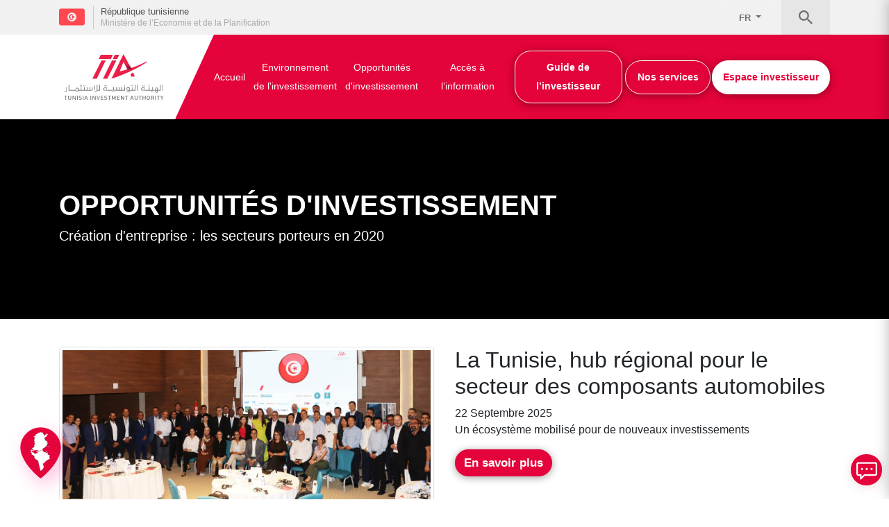

--- FILE ---
content_type: text/html; charset=UTF-8
request_url: https://tia.gov.tn/actualit%C3%A9s?page=3
body_size: 6557
content:
<!DOCTYPE html>
<html>
    <head>
        <meta charset="utf-8">
                    <title>TIA - TIA actualités</title>
<meta name="description" content="Retrouvez toute l&#039;actualité sur le secteur d&#039;investissement Tunisien">
<meta property="og:url"           content="https://tia.gov.tn/fr/actualités" />
<meta property="og:type"          content="TIA" />
<meta property="og:title"         content="TIA actualités" />
<meta property="og:description"   content="Retrouvez toute l&#039;actualité sur le secteur d&#039;investissement Tunisien" />
<meta property="og:image"         content="https://tia.gov.tn/themes/tia/assets/images/tunis.jpg" />                <!-- Google Tag Manager -->
        <script>(function(w,d,s,l,i){w[l]=w[l]||[];w[l].push({'gtm.start':
        new Date().getTime(),event:'gtm.js'});var f=d.getElementsByTagName(s)[0],
        j=d.createElement(s),dl=l!='dataLayer'?'&l='+l:'';j.async=true;j.src=
        'https://www.googletagmanager.com/gtm.js?id='+i+dl;f.parentNode.insertBefore(j,f);
        })(window,document,'script','dataLayer','GTM-KLH758L');</script>
        <!-- End Google Tag Manager -->
        <meta name="author" content="Satoripop">
        <meta name="viewport" content="width=device-width, initial-scale=1.0">
        <link rel="apple-touch-icon" sizes="57x57" href="https://tia.gov.tn/themes/tia/assets/images/favicon/apple-icon-57x57.png">
        <link rel="apple-touch-icon" sizes="60x60" href="https://tia.gov.tn/themes/tia/assets/images/favicon/apple-icon-60x60.png">
        <link rel="apple-touch-icon" sizes="72x72" href="https://tia.gov.tn/themes/tia/assets/images/favicon/apple-icon-72x72.png">
        <link rel="apple-touch-icon" sizes="76x76" href="https://tia.gov.tn/themes/tia/assets/images/favicon/apple-icon-76x76.png">
        <link rel="apple-touch-icon" sizes="114x114" href="https://tia.gov.tn/themes/tia/assets/images/favicon/apple-icon-114x114.png">
        <link rel="apple-touch-icon" sizes="120x120" href="https://tia.gov.tn/themes/tia/assets/images/favicon/apple-icon-120x120.png">
        <link rel="apple-touch-icon" sizes="144x144" href="https://tia.gov.tn/themes/tia/assets/images/favicon/apple-icon-144x144.png">
        <link rel="apple-touch-icon" sizes="152x152" href="https://tia.gov.tn/themes/tia/assets/images/favicon/apple-icon-152x152.png">
        <link rel="apple-touch-icon" sizes="180x180" href="https://tia.gov.tn/themes/tia/assets/images/favicon/apple-icon-180x180.png">
        <link rel="icon" type="image/png" sizes="192x192"  href="https://tia.gov.tn/themes/tia/assets/images/favicon/android-icon-192x192.png">
        <link rel="icon" type="image/png" sizes="32x32" href="https://tia.gov.tn/themes/tia/assets/images/favicon/favicon-32x32.png">
        <link rel="icon" type="image/png" sizes="96x96" href="https://tia.gov.tn/themes/tia/assets/images/favicon/favicon-96x96.png">
        <link rel="icon" type="image/png" sizes="16x16" href="https://tia.gov.tn/themes/tia/assets/images/favicon/favicon-16x16.png">
        <link rel="manifest" href="https://tia.gov.tn/themes/tia/assets/images/favicon/manifest.json">
        <meta name="msapplication-TileColor" content="#EC1846">
        <meta name="msapplication-TileImage" content="https://tia.gov.tn/themes/tia/assets/images/favicon/ms-icon-144x144.png">
        <meta name="theme-color" content="#EC1846">
        <meta name="viewport" content="width=device-width, initial-scale=1.0">
        <link href="/dist/css/app.css?v=1.0671" rel="stylesheet">
        
        

        <!-- Facebook Pixel Code -->

        <script>

        !function(f,b,e,v,n,t,s)

        {if(f.fbq)return;n=f.fbq=function(){n.callMethod?

        n.callMethod.apply(n,arguments):n.queue.push(arguments)};

        if(!f._fbq)f._fbq=n;n.push=n;n.loaded=!0;n.version='2.0';

        n.queue=[];t=b.createElement(e);t.async=!0;

        t.src=v;s=b.getElementsByTagName(e)[0];

        s.parentNode.insertBefore(t,s)}(window, document,'script',

        'https://connect.facebook.net/en_US/fbevents.js');

        fbq('init', '418930879560838');

        fbq('track', 'PageView');

        </script>

        <noscript><img height="1" width="1" style="display:none"

        src="https://www.facebook.com/tr?id=418930879560838&ev=PageView&noscript=1"

        /></noscript>

        <!-- End Facebook Pixel Code -->
    </head>
    <body class="site-fr">


        <header id="layout-header" class=" ">
            <style media="screen">

header .sticky.is-sticky.navbar .navbar-nav .nav-row {
    margin: 14px 8px;
}
header .sticky.is-sticky.navbar .navbar-nav .nav-link {
    font-size: .8rem;
    line-height: 20px;
    padding-left: 3px;
    padding-right: 3px;
    margin: 5px;
}


@media (min-width: 992px){
  header .navbar .navbar-nav .nav-item .nav-link {
    font-size: 11px !important;
    padding: 10px 4px;
    margin: 2px;
  }

  header .navbar:before {
    width: calc( 100% - 610px);
    background: #fff;
    height: 100%;
    left: 0;
    }

    header.header-ar .navbar:before {
    width: calc( 100% - 610px);
    background: #fff;
    height: 100%;
    left: auto;
    right: 0;
    }

  }
@media (min-width: 1199px){
  header .navbar:before {
    background: #fff;
    width: calc( 100% - 775px);
    height: 100%;
    left: 0;
    transform: translateX(-50%);
    /* width: calc( 100% - 610px); */
}

header.header-ar .navbar:before {
    left: auto;
    right: 0;
}
header .navbar .navbar-nav .nav-item .nav-link {
  font-size: 14px !important;
}




header.header-ar .navbar:before {
    background: #fff;
    width: calc( 40%);
    left: auto;
    right: 0;
    transform: translateX(-50%);
}


}

@media (max-width: 1200px) and (min-width: 991px){
    .header-ar .navbar .navbar-brand:after {
        border-left: 55px solid transparent;
        border-top: 86px solid #fff;
        top: 0px;
        left: -55px;
        right: auto;
        z-index: 1;
        border-right: none;
    }
}


</style>

<div class="top-bar">
    <div class="container">
        <div class="row">
            <div class="col-sm-7">
                <img src="https://tia.gov.tn/themes/tia/assets/images/tunisia.png" width="37" height="25" class="flag" alt="République tunisienne">
                <div class="tunisian-republic">
                    <span>République tunisienne</span>
                    <span>Ministère de l’Economie et de la Planification</span>
                </div>
            </div>
            <div class="col-sm-12 col-md-5 right-header">
                <div id="top-search" class="top-search">
                    <form action="https://tia.gov.tn/recherche" method="get" id="form-top-search">
                        <input class="top-search-input" data-trigger="focus" data-toggle="popover" data-html="true"  data-placement="left"  data-content="Entrez votre critère de recherche" placeholder="Entrez votre critère de recherche"  type="search" value="" name="q" id="search">
                        <input class="top-search-submit" type="submit" value="">
                        <span class="top-icon-search"></span>
                    </form>
                </div>
                <div class="btn-group language-selector">
                    <button type="button" class="btn dropdown-toggle" data-toggle="dropdown" aria-haspopup="true" aria-expanded="false">
                        fr
                    </button>
                    <div class="dropdown-menu dropdown-menu-right">

                        <a class="dropdown-item" href="#" data-request="onSwitchLocale" data-request-data="locale: 'fr'">Français</a>
                        <a class="dropdown-item" href="#" data-request="onSwitchLocale" data-request-data="locale: 'en'">English</a>
                        <a class="dropdown-item" href="#" data-request="onSwitchLocale" data-request-data="locale: 'ar'">العربية</a>
                    </div>
                </div>
            </div>
        </div>
    </div>
</div>

<nav class="navbar navbar-expand-lg navbar-dark bg-dark sticky flex-wrap" data-toggle="sticky-onscroll">
    <div class="container">
        <a class="navbar-brand"  href="https://tia.gov.tn" ><img src="https://tia.gov.tn/themes/tia/assets/images/logo.svg" width="144" height="66" alt="Tunisian Investment Authority"></a>
        <button class="navbar-toggler" type="button" data-toggle="collapse" data-target="#navbarSupportedContent" aria-controls="navbarSupportedContent"
            aria-expanded="false" aria-label="Toggle navigation">
            <span class="navbar-toggler-icon"></span>
        </button>

        <div class="collapse navbar-collapse" id="navbarSupportedContent">
            <ul class="navbar-nav">
                <li class="nav-item">
                    <a class="nav-link nav-row" href="https://tia.gov.tn">Accueil</a>
                </li>
                
                <li class="nav-item dropdown">
                        <a class="nav-link dropdown-toggle" href="#" id="navbarDropdown" role="button" data-toggle="dropdown" aria-haspopup="true" aria-expanded="false">
                                Environnement<br>de l'investissement
                        </a>
                        <div class="dropdown-menu  	 horizontal-dropdown" aria-labelledby="navbarDropdown">

                          <a class="dropdown-item" href="https://tia.gov.tn/cadre-juridique">Cadre juridique</a>
                          <a class="dropdown-item" href="https://tia.gov.tn/benchmark">Benchmark</a>
                          
                        </div>
                      </li>




                <li class="nav-item">
                   
                    <a class="nav-link" href="https://tia.gov.tn/opportunites-investissement">Opportunités<br>d'investissement</a>
                </li>

                <li class="nav-item">
                    <a class="nav-link" href="https://tia.gov.tn/acces-a-linformation">  Accès à l’information</a>
                </li>
                            </ul>
            <ul class="navbar-nav p-lg-0" >
                <li class="nav-item">
                                        

                                        <a class="nav-link nav-row btn btn-service" href="https://guide.tia.gov.tn/" target="_blank">Guide de l’investisseur</a>
                </li>
                <li class="nav-item">
                    <a class="nav-link nav-row btn btn-service" href="https://tia.gov.tn/services">Nos services</a>
                </li>
                <li class="nav-item">
                    <a id="investor-access" class="nav-link nav-row btn btn-info btn-invset" href="https://www.tunisiainvestment.tn" >Espace investisseur</a>
                </li>
            </ul>
        </div>
    </div>

    



</nav>        </header>

        <section id="layout-content" >
            

<div class="page-header" style="background-image: url('https://tiatn-preprod.azurewebsites.net/themes/tia/assets/images/tunis.jpg')">
    <div class="container">
        <div class="row">
                <div class="  col-12 ">
                        <h1>Opportunités d'investissement</h1>
                        <h2>Création d'entreprise : les secteurs porteurs en 2020</h2>
                    </div>
        </div>
    </div>
</div>
<div class="container mtb-40">
    
<section class="news">
      <div class="row mtb-10">
      <div class="col-md-6">
        <img src="/storage/app/media/01_All_Tunisia_Investment_Authority_2025/News/La%20Tunisie%20hub%20r%C3%A9gional%20pour%20le%20secteur%20des%20composants%20automobiles/tia-1.jpg" class="img-thumbnail" alt="Décrets et Arrêtés">
      </div>
      <div class="col-md-6 ">
        <h2>La Tunisie, hub régional pour le secteur des composants automobiles</h2>
        <time datetime="2025-09-22">





          
                    22 Septembre 2025

      










        </time>
        <p>Un écosystème mobilisé pour de nouveaux investissements</p>
        <a href="https://tia.gov.tn/news-details/la-tunisie-hub-regional-pour-le-secteur-des-composants-automobiles" class="btn btn-primary">En savoir plus</a>
      </div>
    </div>
      <div class="row mtb-10">
      <div class="col-md-6">
        <img src="/storage/app/media/TIA_TIA.png" class="img-thumbnail" alt="Décrets et Arrêtés">
      </div>
      <div class="col-md-6 ">
        <h2>Investissements Déclarés en Chiffres - Juillet 2025</h2>
        <time datetime="2025-09-16">





          
                    16 Septembre 2025

      










        </time>
        <p>Entre janvier et juillet 2025 | Source : Compilation TIA</p>
        <a href="https://tia.gov.tn/news-details/investissements-declares-en-chiffres-juillet-2025" class="btn btn-primary">En savoir plus</a>
      </div>
    </div>
      <div class="row mtb-10">
      <div class="col-md-6">
        <img src="/storage/app/media/01_All_Tunisia_Investment_Authority_2025/News/TIA%20GAFI%20SEPT%202025/tia-gafi-1.jpg" class="img-thumbnail" alt="Décrets et Arrêtés">
      </div>
      <div class="col-md-6 ">
        <h2>اجتماع عمل بين الهيئة التونسية للاستثمار والهيئة العامة للاستثمار والمناطق الحرة المصرية</h2>
        <time datetime="2025-09-10">





          
                    10 Septembre 2025

      










        </time>
        <p>على هامش فعاليات الدورة الثامنة عشرة للجنة العليا المشتركة التونسية ـ المصرية</p>
        <a href="https://tia.gov.tn/news-details/agtmaaa-aaml-byn-alhy-altonsy-llastthmar-oalhy-alaaam-llastthmar-oalmnatk-alhr-almsry" class="btn btn-primary">En savoir plus</a>
      </div>
    </div>
  </section>

<nav aria-label="Page navigation example">
<ul class="pagination justify-content-center">

  <li class="page-item">
    <a class="page-link " href="https://tia.gov.tn/actualit%C3%A9s?page=2">
      <span aria-hidden="true">&laquo;</span>
    </a>
  </li>
  
  <li class="page-item active">
    <a class="page-link" href="https://tia.gov.tn/actualit%C3%A9s?q=&amp;page=3">
      3
    </a>
  </li>
  <li class="page-item ">
    <a class="page-link" href="https://tia.gov.tn/actualit%C3%A9s?q=&amp;page=4">
      4
    </a>
  </li>
  <li class="page-item ">
    <a class="page-link" href="https://tia.gov.tn/actualit%C3%A9s?q=&amp;page=5">
      5
    </a>
  </li>
  <li class="page-item ">
    <a class="page-link" href="https://tia.gov.tn/actualit%C3%A9s?q=&amp;page=6">
      6
    </a>
  </li>
     <li class="page-item">
    <a href="https://tia.gov.tn/actualit%C3%A9s?page=4" class="page-link">
      <span aria-hidden="true">&raquo;</span>
    </a>
  </li>
  
</ul>
</nav>


</div>        </section>


        <div class="top-footer" >
         <div class="container " >
                <div class="row">
                    <div class="col-12 col-md-4 ct-line ft-phone-icon" >
                        <span class="phone-icon"></span><span class="fix-phone">+216 70 248 148</span>
                    </div>
                    <div class="col-12 col-md-4 ct-line ft-phone-icon justify-content-center align-self-center" >
                            <a href="mailto:contact@tia.gov.tn" class="facebook-link" alt="contact@tia.gov.tn" target="_blank">
                              <span class="email-icon"></span><span class="fix-phone">contact@tia.gov.tn</span>
                            </a>
                    </div>
                    <div class="col-12 col-md-4    text-right  ft-social-icon align-self-center">
                        <a href="https://www.linkedin.com/company/tunisia-investment-authority-official-page" class="facebook-link" alt="linkedin" target="_blank">
                            <span class="linkedin-icon"></span>
                        </a>
                        <a href="https://twitter.com/tia_tunisia" class="facebook-link" alt="twitter" target="_blank">
                            <span class="twitter-icon"></span>
                        </a>
                        <a href="https://www.facebook.com/TunisianInvestmentAuthority" class="facebook-link" alt="facebook" target="_blank">
                            <span class="facebook-icon"></span>                         </a>
                        <a href="https://www.instagram.com/tia_tunisia/" class="facebook-link" alt="twitter" target="_blank">
                            <span class="instagram-icon"></span>
                        </a>
                        <a href="https://www.youtube.com/channel/UCGJBmz827WeSSk20QOTvpYQ" class="facebook-link" alt="youtube" target="_blank">
                            <span class="youtube-icon"></span>
                        </a>


                    </div>
                </div>
            </div>
        </div>





        <footer id="layout-footer">
            <a href="https://tia.gov.tn/emplacements" class="tunisia-map"><img src="https://tia.gov.tn/themes/tia/assets/svg/tunisia-map.svg" alt=""></a>
<style>


</style>
<footer id="footer">
    <div class="container ">

        <div class="row">
            <div class="col-md-3">
                <h4>Pourquoi la Tunisie ?</h4>
                <ul>
                    <li><a href="https://tia.gov.tn/emplacements">Carte interactive</a></li>
                    <li><a href="https://tia.gov.tn/benchmark">Comparer</a></li>
                    <li><a href="https://tia.gov.tn/opportunites-investissement">Secteurs clés</a></li>
                </ul>
            </div>
            <div class="col-md-3">
                <h4>Pourquoi la TIA ?</h4>
                <ul>
                    <li><a href="https://tia.gov.tn/services">Nos services</a></li>
                    <li><a href="https://tia.gov.tn/partenaires"> Nos partenaires</a></li>

                </ul>
            </div>
            <div class="col-md-3">
                <h4>Savoir plus</h4>
                <ul>
                    <li><a href="https://tia.gov.tn/qui-sommes-nous">Qui sommes-nous ?</a></li>
                    <li><a href="https://tia.gov.tn/offres-d-emploi">Offres d'emploi</a></li>
                    <li><a href="https://tia.gov.tn/appel-d-offre">Appel d'offres</a></li>
                    <li><a href="https://tia.gov.tn/acces-a-linformation">Accès à l’information</a></li>
                                        <li><a href="https://tia.gov.tn/documents-utiles">Documents utiles</a></li>
                     <li> <a href="https://tia.gov.tn/covid19">Covid 19</a></li>
                    <li><a href="https://tia.gov.tn/contactez-nous">Contact</a></li>
                </ul>
            </div>
            <div class="col-md-3">
                <h4>S'inscrire à la newsletter</h4>
                 


  <form method="post" data-request="onSubmitEmail"  data-request-flash data-attach-loading class=" was-validated newsletter-form " novalidate="" >
      <div class="input-group ">
          <input name="email" type="text" id="newsletter" value="" class="form-control left-border" placeholder="E-mail"  required>
          <div class="input-group-append">
            <button class="btn btn-outline-secondary" type="submit"><i class="fa fa-check" aria-hidden="true"></i></button>
          </div>
        </div>

        <div class="invalid-feedback"></div>
</form>

            </div>
        </div>
        <p class="muted credit text-center"><a href="https://tia.gov.tn/mentions-legales" >Mentions légales</a> -  &copy; 2026 TIA - Tous les droits sont réservés</p>
    </div>
</footer>        </footer>

        <aside id="login" class="">
    <h3>Espace investisseur</h3>
    










        <span>Cette plateforme vous permet de bénéficier des services suivants :</span>
        <ul>
            <li>Demande de déclaration</li>
            <li>Dépôt d’une requête</li>
            <li>Constitution juridique</li>
            <li>Demande d'incitation</li>
            <li>Dépôt d'un projet d'intérêt National</li>
            <li>Demande d'Autorisation</li>
        </ul>
    


    <div class="text-center">
                            <a href="https://www.tunisiainvestment.tn/fr-FR" class="btn btn-primary" title="Se connecter" target="_blanc">Se connecter</a>
                </div>
    <span class="close">X</span>
</aside>
<div class="overlay"></div>

        <a href="#" class="arrow-up-link" alt="facebook" target="_blank">
            <span class="up-arrow-white-icon"></span>
        </a>


        <script>
            var Units        = "Unités";
            var activeLocale = "fr";
        </script>
        <script src="/dist/js/manifest.js"></script>
        <script src="/dist/js/vendor.js"></script>
        <script src="/dist/js/jsonBenchmark-ar.js"></script>
        <script src="/dist/js/jsonBenchmark-fr.js"></script>
        <script src="/dist/js/app.js?v=1.0.1417"></script>
        <script src="//tiabot.azurewebsites.net/assets/main.js"></script>
        
    </body>
</html>

--- FILE ---
content_type: text/css
request_url: https://tiabot.azurewebsites.net/assets/style.css
body_size: 1478
content:
#sp-bot-iframe-launcher {
    z-index: 99999999999;
    width: 45px;
    padding: 0;
    position: fixed;
    bottom: 20px;
    right: 10px;
    height: 45px;
    border-radius: 40px;
    background: #e4033a;
    overflow: hidden;
    -webkit-transition: width .4s ease .2s,-webkit-box-shadow 80ms ease-in-out !important;
    transition: width .4s ease .2s,-webkit-box-shadow 80ms ease-in-out !important;
    transition: box-shadow 80ms ease-in-out,width .4s ease .2s !important;
    transition: box-shadow 80ms ease-in-out,width .4s ease .2s,-webkit-box-shadow 80ms ease-in-out !important;
    -webkit-box-shadow: 0 2px 15px 0 rgba(162,20,50,.15);
    box-shadow: 0 2px 15px 0 rgba(162,20,50,.15);
}

    #sp-bot-iframe-launcher > img {
        width: 30px;
        margin: 9px 8px;
        -webkit-transition: all .3s ease-in-out;
        -moz-transition: all .3s ease-in-out;
        transition: all .3s ease-in-out;
    }

    #sp-bot-iframe-launcher > .close-chat-icon {
        width: 20px;
        margin: 13px 12px;
    }

#ol {
    width: 100%;
    height: 100%;
    line-height: 32px;
    font-size: 16px;
}

#sp-bot-close-chat {
    display: none;
    position: absolute;
    z-index: 1;
    height: 16px;
    width: 16px;
    right: 10px;
    top: 15px;
    background-image: url(http://cdn.quicktext.im/x.png);
    background-repeat: no-repeat;
    cursor: pointer;
}

#sp-bot-iframe {
    position: absolute;
    height: 100%;
    width: 100%;
    border-radius: 5px;
    border: 1px solid #d9d9d9;
}

#sp-bot-div-full {
    z-index: 2147483000;
    position: fixed;
    bottom: 70px;
    right: 25px;
    height: 70%;
    width: calc(100% - 20px);
    max-width: 370px;
    min-height: 250px;
    max-height: 590px;
    -webkit-box-shadow: 0 5px 40px rgba(0,0,0,.16);
    box-shadow: 0 5px 40px rgba(0,0,0,.16);
    -ms-border-radius: 8px;
    border-radius: 8px;
    overflow: hidden;
    visibility: hidden;
    background: #fff;
    direction: initial !important;
    webkit-animation-name: animUnfoldToTop;
    -webkit-animation-name: animSlide;
    animation-name: animUnfoldToTop;
    -webkit-animation-duration: .25s;
    animation-duration: .25s;
}

#sp-bot-div-full .wc-header {
    background-color: #e4033a;
}

#sp-bot-div-full .wc-console {
    border: 1px solid #dbdee1;
    border-left: none;
    border-right: none;
}

#sp-bot-div-full .wc-console .wc-upload {
    display: none !important;
}

#sp-bot-div-full .wc-console .wc-textbox {
    left: 10px;
}

#sp-bot-div-full .wc-console .wc-textbox input,
#sp-bot-div-full .format-markdown > p {
    text-align: initial !important;
    box-shadow: none !important;
}

    #sp-bot-div-full h2 {
        font-size: 1.1rem !important;
    }

    #sp-bot-div-full .wc-message {
        max-width: 100%;
    }

    #sp-bot-div-full .wc-message-from-me .wc-message-content {
        background-color: #e4033a;
        border-radius: 30px;
        padding: 8px 15px;
    }

    #sp-bot-div-full .wc-message-from-me svg.wc-message-callout {
        display: none !important;
    }
    #sp-bot-div-full .wc-message-from-me svg.wc-message-callout path,
    #sp-bot-div-full .wc-message-from-me svg.wc-message-callout path.point-left {
        fill: #e4033a;
    }

    #sp-bot-div-full .wc-card {
        width: auto !important;
    }

        #sp-bot-div-full .wc-card button,
        #sp-bot-div-full .wc-adaptive-card p {
            text-align: center !important;
        }

    #sp-bot-div-full ul > li:before {
        content: none !important;
    }

   

    #sp-bot-div-full .wc-message-group-content {
        margin-top: 0 !important;
    }

    #sp-bot-div-full .wc-message-from-bot .wc-message-content {
        padding: 8px 15px;
        border-radius: 30px;
        white-space: normal !important;
        background-color: #fafafa;
    }

    #sp-bot-div-full .wc-message-from-bot svg.wc-message-callout {
        display: none !important;
    }


    #sp-bot-div-full .wc-message-pane.show-actions .wc-suggested-actions {
        height: 50px;
        background-color: transparent;
    }

    #sp-bot-div-full .wc-suggested-actions .wc-hscroll > ul {
        height: 55px;
    }

    #sp-bot-div-full .wc-suggested-actions .wc-hscroll > ul > li button {
            white-space: normal;
            color: #e41b3a;
            border-radius: 20px;
            box-shadow: 0 2px 15px 0 rgba(162,20,50,.15);
            border: 1px solid #fff;
        }

    #sp-bot-div-full .wc-suggested-actions button.scroll {
        z-index: 99999;
        background-color: #e41b3a;
        border: none;
        width: 30px;
        height: 30px;
        margin-top: 5px;
        border-radius: 50%;
        outline: none !important;
    }

    #sp-bot-div-full .wc-suggested-actions button.scroll svg {
        margin-top: -4px;
    }

--- FILE ---
content_type: image/svg+xml
request_url: https://tiabot.azurewebsites.net/assets/chat.svg
body_size: 1400
content:
<?xml version="1.0" encoding="iso-8859-1"?>
<!-- Generator: Adobe Illustrator 19.0.0, SVG Export Plug-In . SVG Version: 6.00 Build 0)  -->
<svg xmlns="http://www.w3.org/2000/svg" xmlns:xlink="http://www.w3.org/1999/xlink" version="1.1" id="Capa_1" x="0px" y="0px" viewBox="0 0 512 512" style="enable-background:new 0 0 512 512;" xml:space="preserve" width="512px" height="512px">
<g>
	<g>
		<path d="M462.622,41H49.378C22.151,41,0,63.395,0,90.923V330.31c0,27.528,22.151,49.923,49.378,49.923h39.734V451    c0,8.092,4.877,15.387,12.354,18.481c7.457,3.085,16.067,1.391,21.8-4.351l84.755-84.897h254.601    c27.227,0,49.378-22.396,49.378-49.923V90.923C512,63.395,489.849,41,462.622,41z M472,330.31c0,5.472-4.207,9.923-9.378,9.923    H199.728c-5.311,0-10.402,2.112-14.154,5.87l-56.461,56.556v-42.426c0-11.046-8.954-20-20-20H49.378    c-5.171,0-9.378-4.452-9.378-9.923V90.923C40,85.452,44.207,81,49.378,81h413.244c5.171,0,9.378,4.452,9.378,9.923V330.31z" fill="#FFFFFF"/>
	</g>
</g>
<g>
	<g>
		<circle cx="256" cy="210.5" r="27" fill="#FFFFFF"/>
	</g>
</g>
<g>
	<g>
		<circle cx="138.49" cy="210.5" r="27" fill="#FFFFFF"/>
	</g>
</g>
<g>
	<g>
		<circle cx="373.51" cy="210.5" r="27" fill="#FFFFFF"/>
	</g>
</g>
<g>
</g>
<g>
</g>
<g>
</g>
<g>
</g>
<g>
</g>
<g>
</g>
<g>
</g>
<g>
</g>
<g>
</g>
<g>
</g>
<g>
</g>
<g>
</g>
<g>
</g>
<g>
</g>
<g>
</g>
</svg>


--- FILE ---
content_type: image/svg+xml
request_url: https://tia.gov.tn/themes/tia/assets/svg/tunisia-map.svg
body_size: 404362
content:

<svg width="111px" height="125px" viewBox="0 0 111 125" version="1.1" xmlns="http://www.w3.org/2000/svg" xmlns:xlink="http://www.w3.org/1999/xlink">
    <!-- Generator: Sketch 50 (54983) - http://www.bohemiancoding.com/sketch -->
    <desc>Created with Sketch.</desc>
    <defs>
        <path d="M28.448204,0.0188342976 C13.75605,0.534699686 1.55049375,12.0051183 0.140410861,26.6465918 C-0.14767059,29.5748866 0.0191134082,32.4121462 0.534627584,35.1280257 C0.534627584,35.1280257 0.580114129,35.4466485 0.731735945,36.0535489 C1.18660139,38.0866655 1.86889957,40.0590919 2.71798174,41.9101383 C5.67460716,48.9198386 12.5127511,60.6481899 27.8568789,73.4082721 C28.7969342,74.1972426 30.1766927,74.1972426 31.1319101,73.4082721 C46.476038,60.6633625 53.3141819,48.9350111 56.2859695,41.8949658 C57.1502138,40.0439194 57.8173498,38.0866655 58.2722153,36.0383764 C58.4086749,35.4466485 58.4693236,35.1128532 58.4693236,35.1128532 C58.8180538,33.2921518 59,31.4259329 59,29.5141965 C59,12.854779 45.2175769,-0.572893648 28.448204,0.0188342976 Z" id="path-1"></path>
        <filter x="-65.3%" y="-48.0%" width="254.2%" height="223.0%" filterUnits="objectBoundingBox" id="filter-2">
            <feOffset dx="7" dy="10" in="SourceAlpha" result="shadowOffsetOuter1"></feOffset>
            <feGaussianBlur stdDeviation="13.5" in="shadowOffsetOuter1" result="shadowBlurOuter1"></feGaussianBlur>
            <feComposite in="shadowBlurOuter1" in2="SourceAlpha" operator="out" result="shadowBlurOuter1"></feComposite>
            <feColorMatrix values="0 0 0 0 0.894117647   0 0 0 0 0.0117647059   0 0 0 0 0.22745098  0 0 0 0.248811141 0" type="matrix" in="shadowBlurOuter1"></feColorMatrix>
        </filter>
    </defs>
    <g id="Page-1" stroke="none" stroke-width="1" fill="none" fill-rule="evenodd">
        <g id="Accueil---Menu-v2" transform="translate(-1327.000000, -876.000000)">
            <g id="Shape" transform="translate(1346.000000, 892.000000)">
                <g fill-rule="nonzero">
                    <use fill="black" fill-opacity="1" filter="url(#filter-2)" xlink:href="#path-1"></use>
                    <path stroke-opacity="0.302819293" stroke="#E4033A" stroke-width="1" d="M28.4658361,0.518523309 L28.465749,0.518526376 C14.0201123,1.02573614 2.02373802,12.3069555 0.638008698,26.6955448 C0.363374487,29.4871508 0.501390168,32.2717412 1.02960907,35.0573622 C1.04994243,35.1997928 1.10730296,35.4939657 1.21967337,35.9443836 C1.6572207,37.9000931 2.31829817,39.8395725 3.17867775,41.7158211 C7.32334051,51.5421737 15.2822167,62.3009628 28.1783135,73.0252841 C28.9329762,73.6586582 30.0436166,73.6586582 30.8124377,73.0236458 C43.7093555,62.3114011 51.662901,51.5611415 55.8329176,41.6834381 C56.6863214,39.8556102 57.3394891,37.9321213 57.7850029,35.9260193 C57.8855392,35.4900654 57.948415,35.1828741 57.9782503,35.0187949 C58.3248385,33.2092764 58.5,31.3744222 58.5,29.5141965 C58.5,13.0955263 44.9101661,-0.0617350993 28.4658361,0.518523309 Z" stroke-linejoin="square" fill="#E4033A" fill-rule="evenodd"></path>
                </g>
                <g id="Icone-Tunisie" stroke-width="1" fill-rule="evenodd" transform="translate(15.000000, 7.000000)">
                    <polygon id="Fill-1" fill="#FFFFFF" points="15.2948804 0.0148898154 15.2534695 0.00986982047 15.1478503 0.0650046797 15.0418897 0.102101591 14.9374659 0.0942738024 14.8879436 0.0730026376 14.8449104 0.0971666808 14.7936804 0.0957202416 14.7737007 0.068918574 14.7520134 0.0711307751 14.7051379 0.0986982047 14.6479311 0.101080575 14.500218 0.232536374 14.3636901 0.322470859 14.2757454 0.366885051 14.160051 0.400493491 14.1308499 0.420998894 14.0715939 0.416149068 14.0017504 0.343061346 13.97383 0.330809155 13.9325045 0.334723049 13.8523296 0.371905046 13.4995258 0.594656683 13.366584 0.653960691 13.2604526 0.658980686 13.1299015 0.612013954 12.9979843 0.608185144 12.9706617 0.621203097 12.9197732 0.645452225 12.8452336 0.655492215 12.8184233 0.702799285 12.7775247 0.732068408 12.529657 0.865821492 12.4890145 0.887603165 12.404912 0.908704161 12.2181787 0.913298732 12.1765117 0.904705182 12.0382761 0.977112227 11.9476844 0.978473581 11.9147265 1.00433932 11.7753809 1.00238237 11.7199672 1.00170169 11.6981944 0.989364418 11.6442322 0.836892708 11.6087128 0.837318132 11.5798532 0.872202842 11.4842239 0.913298732 11.4206134 0.973964094 11.3446222 1.11214158 11.2711072 1.18199609 11.2349047 1.24742619 11.1847847 1.28792649 11.0464638 1.35693015 11.0100905 1.38679486 10.9788402 1.412065 10.7811779 1.45154429 10.698783 1.4564792 10.6927208 1.45656428 10.5739526 1.5091466 10.4819094 1.53220454 10.3867924 1.58784991 10.3620313 1.62094784 10.311399 1.64145325 10.2575221 1.7038203 10.178201 1.75572194 10.1380709 1.80336935 10.0837671 1.82991577 9.98438096 1.87824385 9.98489326 1.90530077 10.0162289 1.90121671 10.0225473 1.91542585 9.9253811 2.05607079 9.91103671 2.11605548 9.79030473 2.25355228 9.71918044 2.32025866 9.5864948 2.44499277 9.41743588 2.60129329 9.36150982 2.65302476 9.15906603 2.80838935 9.01587824 2.88675232 8.94407089 2.92606143 8.82257046 3.00791287 8.65948837 3.07223688 8.54430631 3.09631583 8.49538168 3.01948439 8.45934993 2.99132136 8.41460908 3.00655152 8.36252527 2.96264783 8.33315342 2.95788309 8.30045162 2.98357866 8.24990471 3.00102102 8.16759521 3.00255254 8.14701784 2.96332851 8.12140285 2.96366885 8.09501941 3.00570067 7.91614141 3.06168638 7.68295963 3.17204118 7.68611881 3.22624011 7.71694218 3.30154003 7.76142688 3.36220539 7.71813755 3.35029354 7.64385408 3.3732664 7.61712911 3.40457755 7.60816386 3.51535778 7.59544175 3.67565728 7.56461838 3.79741343 7.56265457 3.85841913 7.56231303 3.87152216 7.58032891 3.88734791 7.64667173 3.87526589 7.7740636 3.91636178 7.83827184 3.93695227 7.89223408 3.98485493 7.91272608 4.02603591 7.91383606 4.08380839 7.88557419 4.13298732 7.72061366 4.22079469 7.62720434 4.24972347 7.60269933 4.27022888 7.52500053 4.33455288 7.43022508 4.3360844 7.38198351 4.33702034 7.32955817 4.35795116 7.25185937 4.48200459 7.14931404 4.49017272 7.14555717 4.49051306 7.07084679 4.4697524 6.98008435 4.47434698 6.9307328 4.4919595 6.9087893 4.4875351 6.87694133 4.45120395 6.87267216 4.45120395 6.84347107 4.45179954 6.73093589 4.50463711 6.63727042 4.51731473 6.55470477 4.51331575 6.48887425 4.55092317 6.47931132 4.55636859 6.30043332 4.61762954 6.24672723 4.66748915 6.26798767 4.73759891 6.29565186 4.74789415 6.36609307 4.74466094 6.39512339 4.72415553 6.42825211 4.72364503 6.46018546 4.75002127 6.47427371 4.76771888 6.46735766 4.7986897 6.47581061 4.85595167 6.47666444 4.86165234 6.56256004 5.02629116 6.59261495 5.13383817 6.58697966 5.19050455 6.58604044 5.1990981 6.54804488 5.33344678 6.46821149 5.35131456 6.41305389 5.42091381 6.43747351 5.45852123 6.43115514 5.52726963 6.3797544 5.67446609 6.3030802 5.7410023 6.12667832 5.72475113 6.0567494 5.74236365 6.0225107 5.78839445 6.0102155 5.81876968 5.99296808 5.86114184 5.93951813 5.9162767 5.893155 5.94078108 5.77054459 5.96145665 5.48818204 6.17910321 5.47981447 6.21041436 5.4209 6.28494852 5.34653115 6.33038373 5.34542117 6.33097932 5.20897866 6.37718029 5.19642732 6.38151961 5.18934051 6.38194504 5.06374168 6.38807113 4.85199111 6.51203948 4.67166159 6.57364077 4.61752858 6.58563771 4.58482678 6.58061771 4.50371265 6.56811027 4.45769105 6.60367566 4.43719906 6.64017698 4.35377958 6.66374543 4.33123839 6.69675827 4.35591417 6.78694801 4.35941488 6.79903003 4.36248868 6.80456054 4.43719906 6.93814345 4.50635953 6.97098613 4.59268204 6.98893899 4.66081791 7.0543691 4.65125498 7.06347316 4.70427801 7.080405 4.9746869 7.11801242 5.06912083 7.14472901 5.1198385 7.14557985 5.24962111 7.10669616 5.27702915 7.10975921 5.31630546 7.1197992 5.37385381 7.15621543 5.42004617 7.20777674 5.4510403 7.20709606 5.45548024 7.22147537 5.54675498 7.20684081 5.66048553 7.14872798 5.73297594 7.15987407 5.81016244 7.21824215 5.8303129 7.2334723 5.83261825 7.246235 5.87599296 7.26155024 6.07937597 7.28460819 6.07083764 7.35301625 6.06955689 7.36237556 6.04684493 7.39368672 6.03403744 7.42831617 5.89657034 7.55381605 5.95847322 7.69352506 5.96018089 7.76406024 5.90664556 7.81383477 5.8998149 7.82736323 5.84713341 7.930656 5.84260809 8.06611078 5.85054874 8.07776738 5.90920706 8.16234153 5.94703186 8.19416319 5.94549496 8.21756147 5.92116072 8.25780652 5.82647065 8.29047903 5.75355332 8.34067898 5.63768819 8.45511784 5.67585452 8.66570237 5.68217288 8.85756828 5.6825998 8.86786352 5.66919462 8.88990045 5.65724096 8.90989535 5.64153043 8.935676 5.59328887 9.00127627 5.56178244 9.09274228 5.51243089 9.15340764 5.40621407 9.26852718 5.39998109 9.29983834 5.40151799 9.30860206 5.40570177 9.33106441 5.40843404 9.3455288 5.51601699 9.47290054 5.56827157 9.50285034 5.59755804 9.53109844 5.60823095 9.57219433 5.60362025 9.71003148 5.60976785 9.72032673 5.66168089 9.80217817 5.67815987 9.83102187 5.64981261 9.82208798 5.62317303 9.81332426 5.49663498 9.93584617 5.44839342 10.1139284 5.43276828 10.1432826 5.33884665 10.318557 5.30981633 10.3951332 5.32697838 10.5447971 5.3176716 10.585893 5.29026356 10.7080745 5.2808714 10.9037693 5.27959065 10.9283587 5.2783099 10.9540543 5.2772853 10.9739641 5.33005218 11.0912108 5.33500441 11.1022718 5.33585824 11.1042287 5.33082062 11.1119714 5.33047909 11.1126521 5.27045464 11.2053944 5.26763699 11.2097337 5.2655024 11.213052 5.26055017 11.2270059 5.20650255 11.3799881 5.13990358 11.5217391 5.13964743 11.5222496 5.13956204 11.5226751 5.13486596 11.5323747 5.11326399 11.5825747 5.11198324 11.5915086 5.10540873 11.6425593 5.09772423 11.7005871 5.09772423 11.7008423 5.14272123 11.8764571 5.13785438 12.066366 5.11053172 12.2151791 5.09422352 12.2697184 5.06946236 12.3532715 5.02916144 12.4427806 5.0227577 12.4987663 5.05221493 12.593976 5.12743762 12.7351315 5.36019248 13.0011061 5.61343933 13.154769 5.66654774 13.196971 5.69199196 13.2362801 5.7127401 13.268357 5.73852586 13.3796477 5.7173508 13.544712 5.70386024 13.5966987 5.68558821 13.6680847 5.7219615 13.9746448 5.75227257 14.1148643 5.75065029 14.1564707 5.74971107 14.1853995 5.74877185 14.2125415 5.77020306 14.4632009 5.80572251 14.579852 5.84081504 14.5954224 5.90041258 14.6718285 5.92039228 14.7815026 5.7270845 14.8761167 5.71026399 14.8841147 5.63461439 14.9212116 5.49791573 15.2511699 5.47383764 15.370884 5.45223567 15.671318 5.45548024 15.808049 5.45957863 15.9692844 5.48818204 16.1714456 5.49424425 16.2141581 5.51960309 16.2264954 5.54163198 16.2638475 5.81221164 16.3955586 5.95095949 16.4955331 6.01055703 16.5288012 6.06981304 16.5618991 6.19378959 16.6079299 6.30342174 16.6058028 6.50432863 16.5619842 6.51798996 16.5673445 6.52063684 16.6015485 6.32152299 16.815026 6.24758106 16.9357611 6.23084593 16.9672424 6.17013841 17.0818514 6.1522933 17.1427721 6.10260023 17.3108143 6.03574511 17.4022803 6.03557434 17.4025355 5.95821707 17.5468391 5.84388884 17.6594061 5.71137397 17.7398962 5.68183135 17.7876287 5.55614714 18.1460904 5.51627314 18.2409598 5.46828773 18.3177912 5.44523424 18.4717094 5.44420964 18.5082107 5.44241659 18.5948269 5.41355704 18.6952268 5.40305489 18.7314728 5.38760052 18.7856717 5.32287998 18.8827533 5.22042002 19.0006807 5.06912083 19.4067898 5.10173725 19.4575853 5.1224 19.4865992 5.12948682 19.4969795 5.13606133 19.5249723 5.13606133 19.52761 5.13640286 19.5553476 5.15740715 19.62818 5.18865744 19.6845061 5.19506119 19.755807 5.23442289 19.8739045 5.21802929 19.911512 5.23672823 20.0078278 5.23766745 20.0129329 5.22827529 20.109589 5.22793375 20.1142687 5.2374113 20.1747639 5.24057048 20.1945035 5.24091202 20.1966306 5.27147924 20.2459797 5.27190615 20.2465753 5.27583378 20.2531269 5.27395535 20.2555943 5.22195692 20.3194078 5.26242861 20.4072152 5.30298567 20.4518846 5.4173139 20.5775547 5.42055847 20.5811282 5.4234615 20.5841913 5.41543547 20.6494512 5.29248353 20.625117 5.16961696 20.6817834 4.99885037 20.8771378 4.95795178 20.9990641 5.02327 21.1063558 5.07936682 21.1987578 5.07552457 21.2782268 4.97835838 21.359823 5.02702686 21.4762188 4.99466659 21.5510933 4.85199111 21.5686208 4.74295664 21.6308177 4.72519692 21.6889305 4.74389586 21.7445759 4.7283561 21.8117076 4.69898424 21.8307666 4.68532292 21.8396154 4.5448674 21.8478686 4.52522924 21.8488896 4.506018 21.840211 4.44949426 21.8630988 4.3874206 22.0471369 4.34746122 22.0552199 4.31305175 22.1228622 4.12239085 22.1887178 4.05604803 22.2806092 4.05374269 22.2862248 4.02753001 22.3499532 4.01771093 22.3423807 3.98355762 22.3456139 3.97587312 22.3439122 3.87059552 22.3211095 3.8057896 22.3243427 3.76173182 22.3852633 3.73142075 22.4597975 3.70461039 22.4586914 3.52154861 22.5228452 3.50549655 22.5381605 3.45793805 22.5832553 3.25609195 22.7749511 3.1725017 22.778865 3.14227601 22.7854165 3.05142819 22.8053263 2.97808394 22.8414022 2.90149512 22.8956862 2.73636383 23.0594742 2.71612799 23.0797243 2.70904118 23.0867013 2.44810983 23.1440483 2.2923707 23.1551093 2.22244178 23.1734025 2.22295408 23.1875266 2.23004089 23.4333362 2.18905691 23.730622 2.14867061 23.8418276 2.1119558 23.998979 2.07336255 24.1638731 2.06943492 24.1818259 1.91506192 24.4858334 1.93119936 24.5196971 1.92035568 24.6065685 1.92658866 24.691483 1.87979862 24.7124989 1.67069493 24.7279843 1.48336398 24.7417681 1.37612256 24.7496809 1.26418506 24.7579341 0.765632004 24.8387646 0.681529459 25.0001702 0.639435494 25.1159704 0.624066501 25.1591083 0.595633864 25.4803029 0.591791616 25.5228452 0.508542904 25.6483451 0.400191503 25.7597209 0.270579661 25.7924785 0.192453946 25.8728835 0.160691361 25.9056411 0.154885297 25.9113418 0.145322368 25.9329533 0.105448369 26.023143 0.17699957 26.243257 0.171620422 26.3156641 0.0817118131 26.5782353 0.107070652 26.7202416 0.110998283 26.841232 0.103826086 26.8596954 0.0164789759 27.0771718 0 27.1515358 0.121158895 27.5058283 0.135844822 27.6101421 0.131575657 27.7184549 0.102203804 27.8121331 0.0594267732 27.8797754 0.0510592103 27.9143197 0.0584875569 27.997022 0.0600244562 28.0131881 0.120134296 28.0674721 0.262809781 28.1536629 0.385334809 28.269378 0.386700942 28.314558 0.349388442 28.447205 0.364928202 28.5788309 0.391994706 28.6320088 0.441260867 28.7283247 0.527327228 28.8234493 0.545599254 28.9221475 0.523570363 29.3040075 0.658646736 29.5494767 0.946900739 30.0739386 1.17495952 30.409002 1.50411212 30.8927082 1.50377059 30.9038543 1.4684219 32.282396 1.4802048 32.2963499 1.98541775 32.9001957 2.55441203 32.8745001 3.62938771 33.4865141 4.0598049 33.4797924 4.07927229 33.5101676 4.07944306 33.510508 5.47426456 35.7076491 5.51012554 35.7643155 5.51012554 36.0981877 5.50978401 36.8561218 5.54521808 37.0880626 5.67773295 37.9552455 5.69609036 38.0755552 10.6338917 41.3776908 10.6883662 41.4826853 11.0281064 42.1390283 11.0284479 42.1395388 11.0824955 43.1127372 11.0942784 43.1443887 11.1075982 43.1790181 11.1673665 43.515613 11.3278017 44.1083128 11.331644 44.1225219 11.3789463 44.3923254 11.4444353 44.6530248 11.4433253 44.6908023 11.496946 44.9048754 11.9229233 46.6248617 11.9324008 46.736663 12.2572843 48.112567 12.6124788 49.6127797 12.6074412 49.6418787 12.7449083 50.2174764 12.7638634 50.2461499 12.9068804 50.8695652 13.619404 54.0068919 13.6684994 54.1237131 13.7994773 54.736663 13.8017827 54.7467881 14.017717 55.6998213 14.0339399 55.7605718 14.0446128 55.8024334 14.0946474 56 14.2073533 55.9862163 14.3751315 55.922573 14.6017388 55.7730792 14.7857398 55.6711478 14.9947581 55.5926997 15.0006495 55.5905726 15.0579417 55.5374798 15.2550064 55.4055135 15.256031 55.4048328 15.4659031 55.3479112 15.5887697 55.2921807 15.6265091 55.2590828 15.7439965 55.2087978 15.8163161 55.1844635 15.8514941 55.1808049 15.8847082 55.1772313 16.1229275 55.1518761 16.2048955 55.1582575 16.250234 55.1431975 16.4493479 54.9402706 16.6511086 54.7934144 16.688848 54.7067983 16.7538247 54.5573896 16.8117146 54.5224198 16.8254613 54.5083808 16.8583339 54.4748575 17.0137315 54.2265804 17.061973 54.1493236 17.1502594 53.9116821 17.1885965 53.8646303 17.3962486 53.6092912 17.540461 53.4795371 17.5691498 53.4322301 17.702177 53.277376 17.7519554 53.1856547 17.8006239 53.0957202 17.8050638 53.0898494 18.0614699 52.7696758 18.2133668 52.4865141 18.2601568 52.430103 18.3505777 52.3642474 18.3834503 52.3531013 18.4192259 52.3244278 18.4793357 52.2762699 18.5672805 52.1275419 18.6267927 51.9933634 18.6634221 51.9109164 18.7083337 51.810006 18.8399094 51.5584106 18.8927616 51.4570748 18.9234142 51.3981962 18.9661059 51.2661448 18.986854 51.1520463 19.0529407 50.9691143 19.0365471 50.9096401 19.0359494 50.9078533 19.0420116 50.8685442 19.0444877 50.8518676 19.1185151 50.7735046 19.1292734 50.7337701 19.0565268 50.5735557 19.0493546 50.5404578 19.0154574 50.3888369 19.000003 50.3188973 18.9937701 50.2906492 18.9848048 50.1136731 18.9544938 49.9856207 18.9377586 49.9623926 18.9051422 49.8054965 18.9074476 49.6573641 18.9328064 49.5689611 18.9459554 49.5230154 18.9907817 49.365864 18.9716558 49.2561048 18.8764534 49.0635582 18.8152336 48.9682634 18.7272034 48.6359227 18.7046622 48.5501574 18.6784496 48.451289 18.6057884 48.3164298 18.5718058 48.2224113 18.5265527 48.0969965 18.504353 48.0684081 18.4661867 47.9207011 18.4457801 47.8899855 18.3832795 47.7090956 18.3680813 47.6647664 18.3514315 47.6165234 18.1885202 47.2101591 18.0956232 46.9780482 18.071289 46.9531184 18.0278289 46.8108568 18.0239866 46.7855016 18.0101545 46.68842 18.0215105 46.561814 18.0071661 46.4804731 18.0058 46.473411 17.9588392 46.3710542 17.9588392 46.2973709 17.9588392 46.1905896 17.9636206 46.1774866 17.9802704 46.1308602 18.0210836 46.0721518 18.0436248 46.0399898 18.0627506 46.0279929 18.0729112 46.0216115 18.1724682 45.8907513 18.1770789 45.8776483 18.1887764 45.8437846 18.2847472 45.7129244 18.3122406 45.7071386 18.3921594 45.6071641 18.4044546 45.5601974 18.4627714 45.5037012 18.4984616 45.4538416 18.5408971 45.3947928 18.55157 45.35676 18.6694843 45.1968859 18.7391571 45.0726623 18.7581122 45.039224 18.7615275 45.0102952 18.9339164 44.7597209 18.9620929 44.6790607 18.9699481 44.6567685 19.0007715 44.6220539 19.0152013 44.5805326 19.165049 44.4585212 19.2314772 44.4162342 19.3643336 44.3317451 19.5133274 44.237216 19.5218657 44.2318557 19.5843663 44.2025015 19.6614674 44.1838679 19.7203819 44.1834425 20.0078675 44.2755041 20.0452653 44.2875861 20.1666804 44.2795031 20.3155889 44.2409598 20.3963615 44.2201991 20.6258717 44.1404748 20.651316 44.131626 20.6554144 44.1300094 20.7380654 44.0735982 20.7780248 44.0299498 20.807482 44.0173573 20.8767279 43.9268272 20.9239448 43.7500213 20.9577566 43.623075 20.970308 43.6008679 21.0140242 43.5251425 21.0798547 43.4580958 21.1111904 43.4471199 21.2469498 43.3364247 21.3806601 43.2020761 21.3932114 43.1514507 21.4423068 43.0539437 21.4400868 42.9782183 21.3422376 42.8225985 21.3134634 42.7767379 21.3094504 42.7264528 21.3312231 42.6738705 21.3937237 42.621118 21.4173749 42.5687909 21.4070435 42.391985 21.4287309 42.3539522 21.511638 42.3211946 21.5629534 42.2596784 21.6236609 42.2375564 21.6922237 42.2587424 21.755322 42.2646984 21.8232871 42.2708245 21.8654664 42.2846082 21.9490567 42.3117502 22.0374284 42.3022207 22.1131634 42.2729516 22.1719071 42.224113 22.2916144 42.1750191 22.4762985 42.1395388 22.7720662 41.6503021 22.8574495 41.4872798 22.8826376 41.4257636 22.888956 41.367821 22.9110702 41.2699736 23.1106964 41.1320514 23.1481797 41.1062707 23.3001619 41.0111461 23.4078303 40.9089594 23.5415405 40.8190249 23.5657894 40.8026036 23.7643055 40.6687654 23.8589956 40.6259678 23.9997073 40.5961031 24.1240253 40.5478601 24.2300714 40.4654131 24.2784837 40.4132562 24.3991303 40.3399983 24.443615 40.3372756 24.4974919 40.3334468 24.5831313 40.2691228 24.8410742 40.1822513 24.9415704 40.1052497 25.1714222 40.0095295 25.2908734 39.9596699 25.3630223 39.9361014 26.0527486 39.7108823 26.1942287 39.6542159 26.3302443 39.6269038 26.4059793 39.6002723 26.5848573 39.5078703 26.8088177 39.3512295 26.9796696 39.3348081 27.0727374 39.2978814 27.1009139 39.2619757 27.2156691 39.1794435 27.4953847 38.9787288 27.5122052 38.9665617 27.5350026 38.9221475 27.7400079 38.5217391 27.8027646 38.3991321 28 38.0154003 27.941854 37.8850506 27.8540799 37.7578491 27.7692943 37.6900366 27.6898025 37.5845316 27.6709328 37.5594316 27.6132137 37.4827704 27.5376495 37.4189569 27.4617437 37.3856888 27.3825934 37.3072407 27.2882449 37.0735982 27.2596415 36.980856 27.2557992 36.968859 27.2474316 36.8802008 27.2848295 36.7237301 27.3148844 36.4767293 27.3084807 36.3667149 27.2694605 36.1995235 27.2685213 36.1953544 27.2477732 36.1063558 27.2493101 36.0957202 27.2493101 36.0956352 27.2955024 35.7962222 27.306773 35.7443206 27.3308511 35.6323492 27.3770435 35.4976602 27.297637 35.2242832 27.2503347 35.106526 27.3485255 34.8095805 27.3521969 34.7956266 27.4040246 34.5887858 27.4403125 34.444227 27.5291965 34.3439973 27.5189505 34.2484472 27.4707943 34.2118608 27.4862487 34.1523015 27.5009346 33.870331 27.5026423 33.8347656 27.5231343 33.6761678 27.5267204 33.6605973 27.5446509 33.5845316 27.5838418 33.5167191 27.6743481 33.3602484 27.7330918 33.1519612 27.746497 33.1042287 27.7484608 33.0974219 27.7377879 33.0359057 27.778345 32.9311665 27.7304449 32.9429933 27.6238866 32.9402706 27.4839434 32.9161065 27.3589422 32.8773079 26.8300781 32.602059 26.8182098 32.596018 26.7250566 32.5322896 26.4063208 32.2726112 26.2588639 32.1725517 26.2010594 32.1597039 26.1746759 32.1631924 26.1765544 32.1792734 26.2867842 32.2247937 26.3496263 32.2768655 26.7116515 32.5773845 26.8143676 32.6283502 26.8567177 32.6549817 26.9881226 32.7381945 26.9799258 32.7592104 26.9740343 32.7745257 26.9796696 32.8151961 26.9458578 32.8530588 26.7907164 32.8556964 26.7214705 32.8300859 26.65453 32.7808219 26.6171322 32.7823534 26.5869065 32.8185144 26.5568516 32.8344253 26.4859834 32.8322131 26.4579777 32.8175785 26.3925741 32.8190249 25.9803435 32.7173488 25.9665968 32.7141155 25.793098 32.6520037 25.5291782 32.6471539 25.4339758 32.6270739 25.4154477 32.6275844 25.3347605 32.6303072 25.2899342 32.6191611 25.2486941 32.6480048 25.201904 32.6423041 25.1552848 32.6042712 25.097651 32.4922148 25.0959434 32.4579256 25.0922719 32.3822003 25.0476164 32.302476 25.0326744 32.2467455 24.96932 32.1867608 24.9206515 32.1705097 24.8553333 32.0655152 24.7939427 32.0078278 24.7789152 31.9590743 24.7847213 31.908534 24.8110193 31.8688845 24.8128978 31.8038799 24.8561017 31.758785 24.8934996 31.7697609 24.9460957 31.7338552 25.0397612 31.7377691 25.1707391 31.7997958 25.3128169 31.8469327 25.3670353 31.8798605 25.5279829 31.9110865 25.8032586 32.0486684 25.8737852 32.0839786 25.9205752 32.082362 25.9357735 32.0589637 25.9245029 32.0355654 25.8497925 31.9811112 25.6947364 31.9154258 25.593728 31.848209 25.5039901 31.8225134 25.4629208 31.7881392 25.3947849 31.7653365 25.3094016 31.7369182 25.1753498 31.6640858 25.1224122 31.635157 25.1124224 31.6082702 25.0833067 31.5323747 25.0331013 31.4509487 24.9189438 31.3531013 24.8460265 31.343742 24.7651685 31.4104484 24.7598747 31.4124053 24.7201715 31.428146 24.7372482 31.3544627 24.7615824 31.3217902 24.7655954 31.2550838 24.7338328 31.1666808 24.6684292 31.0526674 24.648108 30.9227431 24.5920966 30.8467625 24.5799721 30.799966 24.5770691 30.78899 24.5918404 30.7399813 24.6539141 30.5340764 24.6829444 30.4374202 24.7562032 30.3474857 24.7402366 30.0207607 24.6916535 29.8726283 24.6262499 29.7318132 24.5394151 29.6172892 24.4874166 29.5490513 24.3955442 29.4676253 24.3485834 29.4023654 24.2491119 29.3228112 24.151348 29.3225559 23.9954381 29.2177316 23.8864036 29.2192632 23.8544703 29.1777419 23.8222808 29.1812303 23.8187801 29.2138177 23.8486642 29.2606143 23.8281722 29.2888624 23.7095748 29.2930316 23.5891844 29.2494682 23.5865375 29.2494682 23.5573364 29.2494682 23.5271107 29.2685272 23.4857852 29.2945631 23.3599302 29.3448481 23.3053703 29.3953884 23.2901721 29.4620948 23.3015281 29.4872798 23.356088 29.4910236 23.4294322 29.5562835 23.4462527 29.6048668 23.4932136 29.6535353 23.52583 29.7243257 23.5307822 29.7347911 23.5383813 29.7980941 23.5213047 29.8648005 23.4123556 30.0360759 23.3616379 30.0632179 23.1851506 30.1170765 23.1119771 30.1280524 23.0481104 30.1676168 22.8698301 30.2089679 22.796059 30.2721858 22.7834222 30.2829065 22.7309969 30.2938824 22.6576526 30.3498681 22.6163271 30.3489322 22.462381 30.4328257 22.4611857 30.4335063 22.3895491 30.4761338 22.2799169 30.4796222 22.2795754 30.4796222 22.2167333 30.4815792 22.1868491 30.4780907 22.1021489 30.4078959 22.0403314 30.3844976 21.9182333 30.362801 21.8316546 30.3104739 21.8185056 30.2636774 21.8353261 30.1932273 21.8232017 30.147707 21.7967329 30.1043989 21.7868284 30.0882328 21.7569443 30.0393091 21.7352569 30.003999 21.7182656 29.9550753 21.7136549 29.8998554 21.7125449 29.8848805 21.7291093 29.825151 21.7590788 29.7927338 21.8304593 29.7602314 21.8849338 29.7059474 21.9599857 29.6697864 21.9899553 29.6210329 22.0177048 29.5181656 22.0535658 29.4585212 22.0684225 29.3792223 22.0624457 29.3383817 22.0550173 29.2869055 22.0398191 29.1825066 22.0884022 29.0886582 22.1388637 28.8648005 22.1405714 28.8123032 22.1293008 28.7672084 22.0764485 28.6949715 21.9990913 28.6447715 21.9407745 28.6247767 21.8560743 28.6356675 21.7779485 28.6749766 21.7035797 28.7123288 21.6756594 28.7262827 21.5441691 28.8184293 21.5105281 28.8619927 21.4410261 28.8962818 21.2661611 28.9526078 21.2342277 28.9508211 21.1046159 29.0198247 20.9843108 29.0543691 20.9411069 29.0831277 20.9321416 29.1021867 20.9207003 29.1265209 20.9222372 29.1563005 20.9225787 29.1663405 20.9566466 29.196971 21.0056566 29.2076917 21.075244 29.1985025 21.082587 29.2129669 20.9945568 29.2654641 20.9870431 29.2366204 20.9097712 29.2223262 20.8871446 29.2061601 20.8988421 29.1164809 20.9035382 29.0797243 20.7776832 29.1070365 20.6345808 29.1112056 20.463985 29.201991 20.4001183 29.2363652 20.3680996 29.2129669 20.3581097 29.1641283 20.3358247 29.1499192 20.2945846 29.1573215 20.2571867 29.2206245 20.1878554 29.2568706 20.1292825 29.2561048 20.1101566 29.2973709 20.0949584 29.2978814 20.0899208 29.2584872 20.1256964 29.2138177 20.1838424 29.228112 20.2156904 29.2153493 20.2550521 29.1717859 20.2661519 29.1322216 20.3452169 29.1210755 20.3318117 29.0831277 20.3072213 29.0688335 20.2989391 29.0629626 20.2545398 29.0438186 20.054999 29.0047647 20.0097459 28.9851102 19.9509168 28.9923424 19.9213742 28.9980431 19.9118113 28.9746448 19.6685542 28.8637795 19.3210442 28.6416234 19.2318187 28.5445418 19.0865817 28.4294223 19.0350102 28.3884115 18.9691797 28.386965 18.9801087 28.359823 18.915559 28.2808645 18.9040322 28.2177316 18.8830279 28.1926317 18.8113914 28.1766358 18.7400109 28.2005445 18.7659674 28.1372416 18.7583683 28.1228622 18.7091022 28.0979324 18.6654713 28.051306 18.5745381 28.0084234 18.5273211 27.9725177 18.4398033 27.8722028 18.3925009 27.836212 18.3529684 27.8256615 18.3281219 27.7861823 18.3035315 27.7880541 18.2867964 27.8044755 18.2771481 27.7883094 18.2901263 27.7574236 18.2880771 27.719561 18.175542 27.5740662 18.1393394 27.5219944 17.9092315 27.2779716 17.8305081 27.1323066 17.7374403 27.0336084 17.5752974 26.7703565 17.5227867 26.6850166 17.4661775 26.4744321 17.4257059 26.3988769 17.3859172 26.3646728 17.3493732 26.3000936 17.1286574 26.348762 17.104067 26.3314898 17.1038962 26.3110695 17.2285558 26.3046031 17.2671491 26.2876712 17.2868726 26.2789075 17.3358826 26.2784821 17.3490317 26.2658045 17.3423718 26.1646388 17.2816642 26.0069769 17.279615 25.9360163 17.2925079 25.8852208 17.2628799 25.7465328 17.2596354 25.6093763 17.2399972 25.5212286 17.2131015 25.4744321 17.2142114 25.4111291 17.2224936 25.3825406 17.2398264 25.3206841 17.2216398 25.1873564 17.220786 25.1600442 17.2035385 25.0844891 17.1575169 25.027142 17.1572608 24.9892793 17.1795458 24.9656258 17.2762851 24.9703055 17.3024124 24.9248702 17.3294789 24.7874585 17.3363096 24.720582 17.3721705 24.6843359 17.4898287 24.5099974 17.5453279 24.3737769 17.6085115 24.2186676 17.6610222 24.1586829 17.7429048 24.0045946 17.7879872 23.9483536 17.8915571 23.8590998 17.9484224 23.8480388 18.1163713 23.7620182 18.2093537 23.7723135 18.2357372 23.7322386 18.2584491 23.737684 18.3762781 23.5291415 18.4333141 23.5540713 18.4629421 23.5630903 18.4888986 23.6151621 18.5286873 23.6042712 18.5852964 23.5604527 18.6851095 23.4678805 18.7210558 23.4514592 18.7733104 23.4499277 18.8025969 23.4490768 18.8840525 23.4306985 18.9085575 23.4125755 18.9254634 23.3782013 18.9497977 23.3201736 18.9471508 23.2209649 18.9641421 23.2044584 19.0248496 23.1898239 19.0625036 23.1606398 19.1043414 23.1569812 19.140544 23.1891432 19.2280618 23.2103293 19.2510299 23.2264954 19.2889401 23.2390028 19.332571 23.2225815 19.4422885 23.1734025 19.4762711 23.1388582 19.490957 23.0666213 19.4814794 23.0539437 19.4625244 23.0503701 19.4320425 23.0741938 19.4046345 23.0959755 19.3791903 23.1158853 19.3507576 23.1122267 19.3335956 23.0926572 19.3581006 23.056326 19.3922539 23.0724921 19.4147951 23.0056156 19.4449354 22.9783885 19.4867732 22.9782183 19.5460292 23.0447545 19.5839394 23.0410108 19.6614674 22.98996 19.7161127 22.917638 19.7347263 22.8917723 19.7491561 22.8716923 19.7542791 22.8644601 19.7553891 22.8628435 19.7875786 22.818089 19.9915593 22.560793 20.0270787 22.4830256 20.2090305 22.3524207 20.2564182 22.3342125 20.4496406 22.260274 20.451946 22.2594231 20.5258025 22.2159449 20.6627573 22.2082022 20.6761625 22.2390879 20.8089335 22.18089 20.8581997 22.1734025 20.88501 22.1896537 20.8833024 22.2150089 20.9174557 22.2147537 21.0919792 22.1186931 21.1431237 22.0826172 21.1582366 22.0444993 21.153882 21.8495703 21.1821439 21.771888 21.293996 21.6578746 21.3413838 21.5819791 21.3619611 21.5079554 21.392443 21.4971497 21.4322316 21.4590317 21.4775701 21.3706288 21.542376 21.3217902 21.5772124 21.3153237 21.5918983 21.312601 21.7210833 21.2545733 21.7706056 21.2690377 21.8391684 21.2670807 21.8694794 21.2649536 21.8907399 21.263337 21.9055112 21.2627414 21.9623765 21.2598485 21.9646818 21.2596784 22.0029335 21.2561899 22.0428075 21.2109249 22.0786685 21.1331575 22.1927406 20.9743895 22.194619 20.9148303 22.1772008 20.8407215 22.190606 20.7973283 22.1972659 20.7661874 22.1975221 20.7654216 22.203755 20.7360674 22.2181848 20.6880796 22.220234 20.6809325 22.2417506 20.6494512 22.2522527 20.634221 22.2702686 20.6323492 22.3016043 20.6288607 22.3294392 20.6257977 22.3462598 20.624096 22.3390876 20.5949119 22.3653002 20.5936357 22.4023566 20.6115885 22.4142249 20.6376244 22.417811 20.6014635 22.4009904 20.5575598 22.3389168 20.5126351 22.3269631 20.4797924 22.4995228 20.355739 22.5794415 20.2824811 22.6352822 20.264358 22.6865122 20.1977367 22.7531112 20.1388582 22.7948636 20.1019314 22.9058619 20.0680677 23.0036257 20.0623671 23.029753 20.0466264 23.0357299 20.0061261 23.0061019 19.9480984 23.002345 19.940696 22.9783523 19.9103208 22.9809138 19.8594401 23.003455 19.8190249 23.1120625 19.7254318 23.1405805 19.6419638 23.1750754 19.5880201 23.3053703 19.4731558 23.3673586 19.3862844 23.3982673 19.2374713 23.3804222 19.1147792 23.3935712 19.0481579 23.3804222 18.983919 23.3828983 18.8102612 23.4150878 18.7247511 23.464354 18.6829746 23.5932828 18.5738109 23.6949743 18.5082107 23.8358567 18.4173403 23.9495873 18.3532715 23.9879244 18.2597635 24.0501688 18.162852 24.077833 18.0873819 24.0947389 17.8810516 24.1150601 17.8508466 24.1118155 17.8358717 24.0768938 17.7718029 24.0734784 17.687399 24.0902989 17.5961882 24.2534664 17.2738875 24.2966704 17.2491279 24.3362028 17.2493831 24.3902504 17.2258147 24.4451519 17.2335574 24.4933935 17.2076917 24.4910881 17.1469412 24.6230907 16.956777 24.6580125 16.9152557 24.6485349 16.8441249 24.7375043 16.7159023 24.7733653 16.6955671 24.8693361 16.6981196 24.9544633 16.700502 24.977346 16.6848464 24.9963865 16.690462 24.9960449 16.6848464 24.9953619 16.6685953 24.9951911 16.665277 24.9941665 16.6475793 24.9834936 16.6285204 24.8693361 16.5715137 24.8564432 16.5650472 24.7295637 16.4666043 24.6851643 16.4147877 24.6584394 16.3837318 24.648108 16.371905 24.5212284 16.263337 24.4636801 16.1935676 24.2229846 15.927593 24.1796099 15.8355314 24.1673147 15.8099209 24.1483596 15.6996512 24.1408458 15.5535608 24.1486157 15.4253382 24.2353652 15.33166 24.2283637 15.284438 24.1935273 15.0516464 24.3192115 14.5841913 24.3442289 14.5429252 24.4078394 14.5159534 24.4713646 14.4690717 24.4598378 14.4438016 24.3579756 14.4490768 24.3040987 14.4326555 24.2309252 14.3673956 24.1485303 14.17587 24.1294045 14.0907853 24.1273553 14.0213562 24.1255622 13.9608611 24.1469934 13.8309368 24.2107748 13.715562 24.233999 13.5915086 24.2398905 13.5604527 24.2304129 13.5151876 24.1396505 13.4682209 23.9547103 13.4405684 23.914324 13.398962 23.8256961 13.37182 23.7891521 13.3138773 23.7448381 13.2956692 23.6368283 13.2920106 23.5614348 13.2521058 23.3473789 13.2036076 23.1856629 13.1670212 23.1354575 13.1362205 23.0658702 13.1128223 23.0139571 13.0495193 22.982963 13.0585382 22.9271223 13.0423722 22.7766769 12.9681783 22.7128102 12.9193397 22.6819015 12.8670127 22.6683255 12.7966477 22.6681548 12.7009274 22.6816453 12.686463 22.7047842 12.6900366 22.7319361 12.7262827 22.7377422 12.6900366 22.7126395 12.6360078 22.7124687 12.5871692 22.8127087 12.4228708 22.8010112 12.393942 22.748842 12.3561644 22.7218609 12.3110695 22.6080449 12.2983068 22.5635602 12.2784821 22.4940582 12.3144729 22.4359976 12.3019655 22.3955259 12.3344678 22.2450805 12.4031311 22.2172456 12.4084064 22.1505612 12.4214243 22.0229986 12.4177657 21.9708294 12.3907088 21.9127688 12.3401685 21.7758993 12.2658896 21.5649172 12.1027823 21.5179564 12.0644091 21.4888407 11.9292096 21.3433476 11.8029439 21.3275517 11.7712074 21.2616358 11.6405173 21.1877792 11.5559432 21.164555 11.5054029 21.1610542 11.4690717 21.1565289 11.4204884 20.9599766 11.1320514 20.8416353 11.0168468 20.6502914 10.7142006 20.6368008 10.6364333 20.6384231 10.5750872 20.6130643 10.5299073 20.6321901 10.4739216 20.6162234 10.4016847 20.5890715 10.363822 20.5637981 10.3496979 20.4939546 10.340679 20.4551905 10.3192376 20.3782602 10.2458947 20.2539421 9.56870586 20.249246 9.40262061 20.2581259 9.26265634 20.269055 9.09018974 20.3672457 8.54096826 20.4209518 8.3838169 20.5000168 8.18863269 20.5344262 8.08908364 20.6056359 7.94443972 20.6554144 7.86650217 20.769828 7.68756913 20.8842416 7.5646218 20.9872139 7.48319578 21.0570574 7.44516294 21.1309139 7.44669446 21.1543943 7.44848124 21.2675272 7.51518761 21.3375415 7.50225474 21.3879177 7.4642219 21.4384646 7.47511274 21.4636526 7.44422701 21.5378507 7.43690973 21.6367246 7.34467795 21.7436245 7.27780141 21.8973144 7.21977367 21.9926021 7.16370288 22.0553589 7.16642559 22.078327 7.16727644 22.1152126 7.13664596 22.1873614 7.13290224 22.3429298 7.07512975 22.38195 7.07870331 22.42874 7.05870841 22.4909844 7.07317281 22.5124156 7.04611589 22.5682563 7.0233132 22.5961767 7.01199694 22.6427959 6.96315834 22.804085 6.6417085 22.9326722 6.27890751 23.004565 6.12907343 23.1021581 5.91619161 23.1505704 5.86377946 23.1605602 5.85288862 23.3361937 5.48489747 23.4886029 5.33140475 23.6665416 5.00144644 23.8484934 4.71632775 23.999195 4.52361099 24.0873959 4.42797584 24.1522018 4.3360844 24.3022203 4.20590488 24.3244199 4.18659066 24.3734299 4.16327746 24.4400289 4.10014464 24.6142962 4.02850336 24.6829444 4.03046031 24.7280268 3.99106611 24.7969311 3.83221305 24.8097386 3.77486599 24.8205823 3.72585723 24.8010295 3.66987152 24.7170977 3.61014209 24.6662946 3.53416149 24.5615293 3.04296775 24.4489088 2.87552114 24.3640378 2.74993619 24.3192115 2.64860036 24.3053795 2.55305029 24.3274937 2.39606909 24.3589148 2.36901217 24.4098032 2.37462775 24.4255137 2.35480303 24.4176585 2.30775121 24.3432896 2.24453331 24.3140032 2.19748149 24.3102463 2.13247681 24.2945358 2.11086531 24.2649078 2.12515953 24.2214477 2.09180635 24.2205085 2.08083043 24.2180323 2.05113588 24.1905389 2.05113588 24.151348 2.01310304 24.1316244 2.03641623 24.1414435 2.07972433 24.1255622 2.11962903 24.0883351 2.1464307 24.0078187 2.17518931 23.9331083 2.24010891 23.7112825 2.32085425 23.6504042 2.29549902 23.550335 2.29371224 23.4973973 2.3188973 23.4502658 2.32247086 23.3777753 2.34689016 23.3384136 2.36024845 23.3227031 2.32961797 23.2952097 2.32587424 23.283256 2.34033864 23.2873544 2.37998809 23.263874 2.41802093 23.2855614 2.43971752 23.2893182 2.46856122 23.2696801 2.48651408 23.3186901 2.54607334 23.3148479 2.63268953 23.2911113 2.65804475 23.2070087 2.64715392 23.1560349 2.76065685 23.089436 2.83468051 23.0599787 2.84386965 22.969814 2.93746278 22.9147417 2.9772824 22.7875206 3.06398366 22.7444021 3.05130605 22.7268131 3.08908364 22.6954774 3.10176125 22.6191448 3.19195099 22.4977297 3.2173913 22.3688009 3.33965796 22.2198925 3.48106866 22.1397176 3.53526759 22.0970259 3.55866587 22.0124111 3.60571769 21.9242101 3.62911597 21.845999 3.65106781 21.6580704 3.66025696 21.5796885 3.62962648 21.3272101 3.70220369 21.2722233 3.65362035 21.2351669 3.66459627 21.2197126 3.71692334 21.1492713 3.77486599 21.0398953 3.80217817 21.0493729 3.87288352 21.0381023 3.90504552 20.9738087 3.93210244 20.9562197 3.98094104 20.9449491 4.08746703 20.9041359 4.16719136 20.8851808 4.3078363 20.822851 4.42533821 20.786307 4.55007232 20.745323 4.59891092 20.6735156 4.6533651 20.3434238 4.77877989 20.3358247 4.79137242 20.3829563 4.86165234 20.3538406 4.88879435 20.3050867 4.8962818 20.2951822 4.87654216 20.328311 4.83485068 20.2985976 4.80064664 20.197333 4.86054624 20.008209 4.92801838 19.9402439 4.93873905 19.8587028 4.95133157 19.7953484 4.96128648 19.6799956 4.95099124 19.564472 4.92248788 19.5517499 4.91831873 19.4939454 4.89934485 19.3507576 4.82430018 19.3032845 4.79162767 19.2486392 4.7542755 19.1522415 4.63966647 19.0476469 4.51501744 19.0495254 4.49714966 18.9743027 4.35846167 18.974815 4.35658981 18.9877079 4.3078363 19.0109321 4.28248107 19.0868379 4.25312686 19.0652359 4.21900791 19.1297857 4.2024164 19.1448985 4.15187612 19.2788649 3.97064579 19.2821948 3.90921467 19.338804 3.86394963 19.3854232 3.78771378 19.4595359 3.76967583 19.4672204 3.74244874 19.4552668 3.70092742 19.366212 3.63702884 19.3358155 3.61516209 19.3253134 3.60767464 19.298503 3.59474177 19.2585437 3.57551264 19.2308795 3.53041777 19.2087652 3.4547775 19.2128636 3.44737514 19.230111 3.4148728 19.2062891 3.37360674 19.1747827 3.34842168 19.0099929 3.31660002 19.0026499 3.31362205 18.9508223 3.2917553 18.9254634 3.28103463 18.7778357 3.1808049 18.5174167 2.95294818 18.3943793 2.79486089 18.3027631 2.59857058 18.2961886 2.53858589 18.2941394 2.51935676 18.2601568 2.4309538 18.2423971 2.41674466 18.2168675 2.42414703 18.2030354 2.41351144 18.2244666 2.39326129 18.1828849 2.33225559 18.2061092 2.32306645 18.2437632 2.36075896 18.2389817 2.24164043 18.3118991 2.05700672 18.3798642 1.946737 18.3329034 1.97209223 18.3132652 1.97056071 18.3014823 1.95609632 18.3284634 1.91976517 18.4423648 1.90121671 18.5129767 1.87739301 18.5337249 1.88300859 18.5817957 1.90164213 18.5899071 1.92350889 18.5612183 1.97209223 18.5660851 1.98978984 18.5945178 1.99812814 18.6402832 1.98638645 18.6723873 1.93593125 18.6640198 1.87824385 18.6500169 1.85305879 18.521942 1.78873479 18.4705412 1.73861993 18.4526961 1.7060325 18.438181 1.61056751 18.4024054 1.58921127 18.3890856 1.62698885 18.4111998 1.69726878 18.3726066 1.79137242 18.3528831 1.79469072 18.3311957 1.76465583 18.2740743 1.74687314 18.3015677 1.69199353 18.2851741 1.66204373 18.2517039 1.65310984 18.2052553 1.72024164 18.0675321 1.71020165 18.0142529 1.68527185 17.9407379 1.59550753 17.9232343 1.59031737 17.973952 1.55568791 18.0202297 1.45792564 18.0769242 1.41410704 18.5051215 1.38815622 18.5406409 1.40772569 18.5505454 1.42576363 18.5471301 1.48898154 18.5239058 1.52156896 18.4728466 1.52922658 18.45133 1.54369097 18.4533792 1.5690462 18.4810434 1.57432145 18.7041499 1.45196971 18.7272888 1.41385178 18.7956808 1.35599421 18.8251381 1.34127457 18.9017269 1.34076406 18.938954 1.32442781 18.9506515 1.29558411 18.9308426 1.27210074 18.8207835 1.28528886 18.6851095 1.28060921 18.5729158 1.26861227 18.4861664 1.23840722 18.4799334 1.23449332 18.4585022 1.22045435 18.4660159 1.17161576 18.4243489 1.13409342 18.386951 1.11988428 18.3415271 1.08219178 18.2210513 1.03981962 18.0094714 0.907427891 17.8162491 0.843699481 17.6470194 0.843103888 17.5931425 0.78397005 17.5038316 0.692504042 17.4736913 0.627754616 17.436208 0.618905811 17.4030793 0.649791543 17.2617699 0.679826427 17.1523086 0.756402621 17.0636807 0.770186335 17.0304666 0.775461584 17.0136461 0.77520633 16.8042009 0.771717859 16.650084 0.75657279 16.6170407 0.753339573 16.4218545 0.711733175 16.3487664 0.68535693 16.2832774 0.642644431 16.2651761 0.617459372 16.2079693 0.60537735 16.1628869 0.649791543 16.1303559 0.681783374 16.0896281 0.7454267 16.0368612 0.783714796 15.9368773 0.810005956 15.921423 0.820896792 15.8964911 0.884369948 15.8180238 0.912192632 15.8165723 0.935675998 15.8447488 0.947672935 15.8619962 0.954990215 15.9386704 0.954139369 15.991608 0.941036331 16.0502664 0.90632179 16.0952634 0.900536033 16.2316205 0.946396665 16.3242614 0.959840041 16.4895634 0.962052242 16.5272174 0.983238322 16.5576139 1.06245214 16.5661522 1.13298732 16.5550524 1.20888284 16.5128731 1.30298647 16.4201468 1.44278057 16.3502179 1.50846592 16.2755929 1.52156896 16.1976379 1.58197907 16.1394065 1.64562239 16.108327 1.66034204 16.0434357 1.65370544 15.9961334 1.63600783 15.9154461 1.63864545 15.8249399 1.62503191 15.7322136 1.59508211 15.7042079 1.56836552 15.6977187 1.51952693 15.7162469 1.4237216 15.6727014 1.40074875 15.6627116 1.3721603 15.5521402 1.33685017 15.5280621 1.30298647 15.5235368 1.2578916 15.5650331 1.1292436 15.5628131 1.10405854 15.5313067 1.0970816 15.4943357 1.11911852 15.4677815 1.04900876 15.4320059 1.02229218 15.4134778 1.02135625 15.4102332 1.02118608 15.3882897 0.986556624 15.4310667 0.944780056 15.4346528 0.947162427 15.4865659 0.981962052 15.4984341 0.980175274 15.5116685 0.933208542 15.5024471 0.872628265 15.4986049 0.848294053 15.5276352 0.850761508 15.5932096 0.856377095 15.683289 0.8214073 15.7265783 0.82268357 15.7720876 0.845656428 15.7717461 0.818684591 15.8205853 0.794690717 15.8362104 0.773079214 15.8616547 0.769080235 15.8952103 0.781332426 15.9342305 0.745001276 16.0380566 0.708074534 15.9980972 0.668595252 16.0275544 0.652003744 16.095178 0.656853569 16.0964587 0.656853569 16.1028625 0.65174849 16.1353935 0.625712584 16.1440172 0.618905811 16.1450418 0.618310219 16.1711691 0.597804816 16.1725352 0.596698715 16.1755237 0.535352676 16.1772313 0.502765251 16.149311 0.465157832 16.158447 0.409172126 16.1225006 0.349868119 16.0861273 0.113758189 15.9620654 0.120309708 15.8910265 0.102782268 15.8063263 0.1037182 15.7217968 0.127882243 15.6355597 0.159448651 15.5313067 0.160384583 15.4681231 0.144729005 15.4085255 0.118352761 15.3648093 0.0772568706 15.3362059 0"></polygon>
                    <polygon id="Fill-2" fill="#FEFEE9" points="16.0098106 1.5 16 1.37626397 16.1982409 1.12027674 16.3288227 1.01224055 16.5 1 16.441475 1.23124002 16.3271313 1.38451304"></polygon>
                    <polygon id="Fill-3" fill="#FEFEE9" points="24.4705422 13.5 24.3472367 13.3680248 24.0589155 13.234721 24 13.1217892 24.0357143 13 24.2413973 13.1142604 24.5 13.425155"></polygon>
                    <polygon id="Fill-4" fill="#FEFEE9" points="26.1709195 20.3659545 26.0626925 20.3146106 26.0292565 20.1743625 26 20.0503101 26.0884294 20 26.2300924 20.2498277 26.5 20.4421089 26.3818742 20.5 26.2589089 20.4838043"></polygon>
                    <polygon id="Fill-5" fill="#FEFEE9" points="26.0537289 20.02 26 20.126 26.1603849 20.2965 26.4462711 20.457 26.5 20.4045 26.3845229 20.2235 26.2241379 20"></polygon>
                    <polygon id="Fill-6" fill="#FEFEE9" points="26.5 20.4407776 26.4528131 20.5 26.1506352 20.3164557 26 20.1234177 26.0099819 20.0280289 26.1215971 20 26.1710526 20.1826401"></polygon>
                    <polygon id="Fill-7" fill="#FFFFFF" points="24.4479589 21.1895442 24.4379299 21.1623433 24.4209579 21.1005108 24.4226294 21.0957341 24.4381871 21.0553971 24.5041466 21.078352 24.5132755 20.8698998 24.4732883 20.8189478 24.4963034 20.8022292 24.579235 20.8391163 24.5935069 20.9432761 24.6221794 20.9856034 24.7970428 21.0483646 24.9461909 21.0376169 25.0265509 21.0859152 25.0494375 21.0691966 25.032594 21.0267365 25.0154934 20.9814901 25.0845387 20.9480528 25.0589521 20.8663173 25.0793957 20.7285875 25.0295082 20.672328 24.9821922 20.6183242 24.9620058 20.5927155 24.9652202 20.5450806 25.0626808 20.5564917 25.0775956 20.5395077 25.227001 20.408147 25.2099004 20.3319843 25.1987142 20.2698866 25.2594021 20.1884164 25.2276438 20.154581 25.219415 20.1094673 25.2684024 20.059046 25.2657023 20 25.3375763 20.0311816 25.4206365 20.0709879 25.4919961 20.1925297 25.5080681 20.2320706 25.52054 20.2628541 25.5463838 20.3022623 25.5750563 20.2996086 25.5980714 20.2745306 25.5983285 20.2014198 25.5326262 20.1645326 25.5555127 20.1137133 25.5985857 20.1252571 25.6933462 20.1988987 25.7994214 20.1992968 26 20.3160618 25.9855995 20.3494991 25.9166827 20.3464473 25.8507232 20.2924434 25.7990357 20.2952299 25.7213758 20.3425993 25.7269045 20.401778 25.7010608 20.4129238 25.6864031 20.4466264 25.7022179 20.4804618 25.7004179 20.5481324 25.7173899 20.5736084 25.6741884 20.6098322 25.6196721 20.6237643 25.5798136 20.5896636 25.5736419 20.6883832 25.5845709 20.7670669 25.727676 20.8721555 25.8050788 20.9595966 25.8390228 21.0499569 25.8386371 21.1343462 25.8185792 21.1680488 25.6810029 21.1673854 25.6146577 21.1895442 25.532369 21.2509786 25.4449373 21.3240894 25.3329476 21.3205069 25.3240759 21.391362 25.2924462 21.4190937 24.8786885 21.5638559 24.7524269 21.5888012 24.5281903 21.7034432 24.4896175 21.7562529 24.4793314 21.7707158 24.4218579 21.8099914 24.3186114 21.8406422 24.2179364 21.9164068 24.1086467 21.9497114 24.0456445 22 24.0235294 21.9965501 24.0113147 21.9944271 24 21.8482054 24.0806172 21.7301134 24.0894889 21.6482452 24.12099 21.5724806 24.1958213 21.5444835 24.2648666 21.4798647 24.3312118 21.3393485 24.4403729 21.2229815 24.454902 21.2077224 24.4492446 21.192596"></polygon>
                    <polygon id="Fill-8" fill="#FFFFFF" points="23.3216924 21.7179345 23.2881128 21.7083102 23.2244795 21.6372386 23.1401948 21.4760318 23.0287105 21.3633167 23 21.3342587 23.0890698 21.1204886 23.1030054 21.0871738 23.1516958 21.0399778 23.4832102 21.0024061 23.5298858 21.0653341 23.5897414 21.006663 23.6830927 21.0038867 23.7996138 21 23.8370551 21.0514529 23.9419913 21.0599667 24 21.0956876 23.9973976 21.1823061 23.9960544 21.2289469 23.9866521 21.2485656 23.8985897 21.283176 23.7430322 21.5341477 23.5929315 21.8591523 23.5556582 21.8587822 23.5293821 21.8939478 23.5236736 21.9805664 23.5105776 22 23.4283915 21.7915973 23.3872565 21.7364427"></polygon>
                    <polygon id="Fill-9" fill="#FEFEE9" points="23.15 29.4245 23.2865 29.3465 23.2045 29.063 23 29"></polygon>
                    <polygon id="Fill-10" fill="#FFFFFF" points="23.1079607 28.6318202 23.0294438 28.6678431 22.9716467 28.7298284 22.9524537 28.7643098 22.9206834 29 22.8885496 28.9775263 22.8308979 28.8072289 22.8323519 28.7590361 22.8708833 28.6935621 22.8900763 28.6436656 22.8676118 28.593769 22.8339513 28.528295 22.6141767 28.2390572 22.5756452 28.2237232 22.5164667 28.2184496 22.4858597 28.2305383 22.4314068 28.2804349 22.4004362 28.2979595 22.3643039 28.3184049 22.3451836 28.4009979 22.3451836 28.4801022 22.2649218 28.4543832 22.2329335 28.4802645 22.2008724 28.4818871 22.1640131 28.4543832 22.1094148 28.3546712 22.0757543 28.328871 22.0450018 28.2050627 22 28.118981 22.0159215 28.0621881 22.0159215 27.9847065 22.0143221 27.9692913 22.0477644 27.9261288 22.0926209 27.8401282 22.1068702 27.778224 22.0985096 27.5424526 22.1065067 27.4923127 22.0869502 27.3513042 22.0981461 27.2962152 22.1075972 27.2601112 22.0898582 27.1276216 22.1041803 27.0982516 22.1391494 27.0794288 22.1812432 27.0569551 22.3129044 27.027504 22.3738277 27 22.5200291 27.0172812 22.6020356 27.0429192 22.7980371 27.1342745 22.8912395 27.1618596 23.0822246 27.162103 23.1867684 27.199424 23.2026899 27.1432802 23.1914213 27.0915987 23.1882225 27.0537909 23.2280625 27.0589834 23.2412214 27.0606872 23.2893493 27.1020648 23.4082152 27.2657904 23.4804071 27.334672 23.7161032 27.5209525 23.8668121 27.5265506 23.918357 27.5284167 23.9617594 27.5525942 23.979353 27.5939718 23.950418 27.6609063 23.9627772 27.6882479 24 27.7713277 23.982261 27.7988317 23.964522 27.7952619 23.9292621 27.7556691 23.9147946 27.7727881 23.9308615 27.8021581 23.9677935 27.8228469 23.9789895 27.8434546 23.9772446 27.8986248 23.9675754 27.9123362 23.9099237 27.9052777 23.8167939 27.9567969 23.7472192 28.0482333 23.7317339 28.0684354 23.5667757 28.1433208 23.5636496 28.1447811 23.5472192 28.1523265 23.5070883 28.2005192 23.4684842 28.2881425 23.4428208 28.4239585 23.439622 28.5875218 23.410687 28.6236258 23.4039985 28.581518 23.3930934 28.5134477 23.4061069 28.3842846 23.3852417 28.3275729 23.3642312 28.2999878 23.3226463 28.3223804 23.2889858 28.3721959 23.2234097 28.5372196 23.1788441 28.5577461 23.1785533 28.5579084 23.1087605 28.6309278"></polygon>
                    <polygon id="Fill-11" fill="#FEFEE9" points="23.0985 30 23 30.08125 23.0545 30.5 23.2205 30.3264423 23.286 30.1322115 23.2195 30"></polygon>
                    <polygon id="Fill-12" fill="#FEFEE9" points="23 30.0685661 23.0815 30.1465247 23.1365 30.313087 23.0685 30.460551 23.2185 30.5 23.423 30.323732 23.395 30.1859737 23.2185 30.0194114 23.013 30"></polygon>
                    <polygon id="Fill-13" fill="#FEFEE9" points="25.3871549 31.5 25 31.0878776 25.0267107 31 25.4603842 31.3173794 25.5 31.4046685"></polygon>
                    <g id="Group-140">
                        <path d="M17.3243297,4.54874191 L17.1206085,4.17292345 C17.1190812,4.17021241 17.1182327,4.16716248 17.1179782,4.16402784 L17.1086448,4.000518 L16.9537964,4.01415794 L16.8987297,4.03915038 C16.8939782,4.04143782 16.8887176,4.04169198 16.8835418,4.0400823 L16.7668752,4.00305961 C16.7598327,4.00077216 16.7544024,3.99492648 16.7527055,3.98772526 L16.7180024,3.84226082 C16.7168994,3.83743177 16.7174933,3.83226384 16.7197842,3.8278584 L16.8336509,3.6030112 L16.8504509,3.4392472 L16.8927055,3.44356793 L16.8754812,3.61122905 C16.8751418,3.61385537 16.874463,3.61631225 16.8732752,3.6185997 L16.7611055,3.84005809 L16.7912267,3.96629107 L16.8886327,3.99721392 L16.9395418,3.97417005 C16.941663,3.9731534 16.9441236,3.97256036 16.9464145,3.9723062 L17.1267176,3.95646354 C17.1330812,3.95578578 17.138257,3.95781906 17.1424145,3.96154675 C17.1468267,3.96527443 17.149457,3.9706118 17.1497964,3.97637277 L17.160063,4.15691135 L17.3615782,4.52857852 L17.3243297,4.54874191 Z" id="Fill-14" fill="#FFFFFF"></path>
                        <path d="M4.19825212,25.8727286 L4.18230061,25.8359601 C4.10704,25.8186772 3.92504,25.9996393 3.78147636,25.9671068 C3.54941576,25.7086257 3.86556121,25.6287346 3.86556121,25.4425198 C3.86556121,25.3708466 3.81091879,25.2215697 3.82754909,25.1709918 C3.87625212,25.0790705 4.02074909,25.1096545 4.04399758,25.0007044 C4.01022788,24.924541 3.90272485,24.9388587 3.84154909,24.9547014 C3.59226424,25.0198511 3.49867636,24.8973458 3.33059152,24.9317422 C2.86774303,25.0262051 2.40090667,25.127361 1.93390061,25.2054729 C1.82851879,25.2231794 1.71804606,25.1842929 1.61325818,25.2077604 C1.4916703,25.2352097 1.45017939,25.3875365 1.34878545,25.4378602 C1.21302788,25.5052974 0.881270303,25.4913186 0.684082424,25.519954 C0.613658182,25.7021023 0.505985455,25.8296061 0.371330909,25.9265259 C0.624858182,25.9069555 0.994118788,25.8889101 1.07633697,25.905007 C1.13632485,25.9167831 1.17408242,25.9563474 1.22668848,25.9739691 C1.38857939,26.0284442 1.64991273,25.5324079 1.72754909,25.8129162 L1.71550061,25.8543443 C1.68088242,25.897128 1.63676121,25.9122082 1.60333091,25.9625319 L1.59730667,26.0108224 L1.61325818,26.0475909 C1.6264097,26.0624169 1.64923394,26.0683474 1.66611879,26.0683474 C1.98794909,26.0683474 2.20312485,26.293957 2.48295515,26.326066 C2.57128242,26.3362324 2.91992485,26.2274517 3.00002182,26.1787377 C2.99934303,26.1533216 2.99060364,26.123839 2.97796121,26.1029132 L3.00002182,26.0729222 C3.04125818,26.0561477 3.08851879,26.0740236 3.11821576,26.1097755 C3.13238545,26.1494245 3.12695515,26.2041537 3.15020364,26.2385501 C3.17150061,26.2698965 3.87964606,26.4672944 3.93573091,26.4526378 C4.02796121,26.4285773 4.03211879,26.3680024 4.0820097,26.2892127 L4.05002182,26.2662536 C3.9896097,26.2955667 3.9224097,26.301243 3.85758545,26.2983625 L3.82958545,26.2708284 C3.89424,26.1167225 4.15141576,26.1013035 4.19825212,25.8727286" id="Fill-16" fill="#E4033A"></path>
                        <path d="M3.1823103,26.2093386 C3.26554667,26.2528847 3.86449212,26.4174112 3.92838303,26.4109725 C3.97555879,26.3984339 3.98803152,26.3742039 4.01297697,26.3259135 C4.01306182,26.3258287 4.01314667,26.3255746 4.01323152,26.3254051 C3.96775273,26.338452 3.91667394,26.3433658 3.85575273,26.3407395 C3.84523152,26.3402312 3.83530424,26.3359104 3.82783758,26.3285398 L3.79983758,26.3010057 C3.78753455,26.2888908 3.78380121,26.2704218 3.79050424,26.2544944 C3.82334061,26.1761283 3.89512242,26.1300405 3.96469818,26.0854778 C4.04708606,26.0326124 4.12523152,25.9824581 4.15280727,25.8809634 C4.12803152,25.8895201 4.08976485,25.9105307 4.06201939,25.9257803 C3.97691636,25.9725458 3.87094061,26.0308333 3.77209212,26.0084672 C3.76352242,26.0065186 3.75580121,26.0019437 3.74986182,25.9954203 C3.57923152,25.8053083 3.6723103,25.6873779 3.74706182,25.5925761 C3.78617697,25.5430148 3.82317091,25.4962493 3.82317091,25.4425368 C3.82317091,25.4163582 3.81332848,25.3724732 3.80374061,25.3300284 C3.78532848,25.2476805 3.77497697,25.1949846 3.78728,25.1577077 C3.82003152,25.0946759 3.87526788,25.0736654 3.91964364,25.0567213 C3.96147394,25.0407939 3.98658909,25.0301192 3.99770424,25.0062281 C3.96588606,24.9698832 3.8798497,24.9885216 3.85227394,24.9957228 C3.70107394,25.0352024 3.60332848,25.0106336 3.51678303,24.9887758 C3.45594667,24.9735262 3.40325576,24.9602251 3.33919515,24.9731873 L3.05715879,25.0312206 C2.69188606,25.1067909 2.31405576,25.1849029 1.94097697,25.2472569 C1.88557091,25.2566608 1.83067394,25.2519165 1.77755879,25.2473416 C1.72283152,25.242682 1.67107394,25.2381071 1.62254061,25.2491207 C1.56917091,25.261151 1.53226182,25.3080859 1.49314667,25.3577319 C1.45759515,25.402803 1.42085576,25.4493991 1.36765576,25.4758318 C1.27186182,25.5233598 1.09826182,25.5331026 0.930261818,25.5424218 C0.85177697,25.5468272 0.777195152,25.5509785 0.714237576,25.558688 C0.663243636,25.6821253 0.59248,25.7865852 0.499995152,25.8749483 C0.728237576,25.8600375 1.00738909,25.8484309 1.08443152,25.8634263 C1.12592242,25.8715595 1.15774061,25.8901132 1.18582545,25.9066336 C1.20432242,25.9174778 1.22188606,25.9277289 1.24012848,25.9338287 C1.28662545,25.9493325 1.37147394,25.8736775 1.43977697,25.8129331 C1.5247103,25.7373628 1.60523152,25.6661979 1.67989818,25.6880557 C1.72172848,25.7004248 1.75066182,25.7375322 1.76839515,25.8016654 C1.77051636,25.8092054 1.77043152,25.8171691 1.7683103,25.8247092 L1.75626182,25.8661374 C1.75473455,25.8715595 1.75210424,25.8766427 1.74854061,25.8810481 C1.73004364,25.9038378 1.70959515,25.9198499 1.69143758,25.9339982 C1.67353455,25.9480617 1.65766788,25.9604309 1.64409212,25.9782221 L1.64078303,26.00457 L1.64833455,26.021853 C1.65240727,26.023971 1.65919515,26.0259195 1.66615273,26.0259195 C1.85332848,26.0259195 2.00334061,26.0969997 2.14851636,26.1657924 C2.26212848,26.2195897 2.36946182,26.2703371 2.48774061,26.283977 C2.55621333,26.2914324 2.84588606,26.2066275 2.95398303,26.1552871 C2.95109818,26.1441888 2.94685576,26.1333446 2.94159515,26.1247032 C2.93285576,26.1100466 2.93361939,26.0915776 2.94371636,26.077853 L2.96577697,26.047862 C2.97044364,26.0415927 2.97672242,26.036679 2.98401939,26.0337138 C3.04044364,26.0107546 3.10747394,26.0304944 3.15083152,26.0827667 C3.15397091,26.0864944 3.15643152,26.0908151 3.15812848,26.0954747 C3.16542545,26.1158076 3.1683103,26.137157 3.1711103,26.1578287 C3.17365576,26.1768908 3.17637091,26.1965458 3.1823103,26.2093386 M3.94043152,26.4941676 C3.85651636,26.4941676 3.15490424,26.3208303 3.1151103,26.2623734 C3.09568,26.233738 3.09118303,26.1994263 3.08702545,26.1691812 C3.08515879,26.1552871 3.08337697,26.1421555 3.08049212,26.1312266 C3.06513455,26.1156381 3.04494061,26.1075897 3.02805576,26.1092841 C3.03662545,26.1312266 3.04188606,26.155626 3.04248,26.1776533 C3.04281939,26.1928182 3.03509818,26.2070511 3.02203152,26.2149301 C2.94218909,26.2635595 2.58421333,26.3805579 2.47806788,26.3681041 C2.34578909,26.3529392 2.22700121,26.296685 2.11220121,26.2422947 C1.9755103,26.1775685 1.83423758,26.1106396 1.66615273,26.1106396 C1.64027394,26.1106396 1.60446788,26.1014899 1.58155879,26.0757349 C1.57858909,26.0724309 1.57612848,26.0686185 1.57434667,26.0644672 L1.5583103,26.0276139 C1.55534061,26.0206669 1.55432242,26.0131268 1.55517091,26.0055867 L1.56128,25.9572115 C1.56204364,25.9507728 1.56441939,25.9445882 1.56798303,25.9390814 C1.59021333,25.9055322 1.61626182,25.8851994 1.63917091,25.8673234 C1.65342545,25.8561404 1.66615273,25.8461434 1.67735273,25.833859 L1.68329212,25.8131026 C1.67387394,25.784213 1.66326788,25.771505 1.65588606,25.769387 C1.62508606,25.7604067 1.54778909,25.830216 1.49620121,25.8761343 C1.40261333,25.9593295 1.30597091,26.0452357 1.21314667,26.0141434 C1.18650424,26.0051631 1.16435879,25.9922009 1.14289212,25.979747 C1.11845576,25.9654293 1.09537697,25.9518741 1.06814061,25.9465368 C0.997037576,25.9327274 0.652807273,25.9472992 0.374589091,25.9687334 C0.356007273,25.9705973 0.338104242,25.9589059 0.331486061,25.94103 C0.324952727,25.9232387 0.331061818,25.9032448 0.346589091,25.8921464 C0.484637576,25.7927697 0.582043636,25.6660284 0.644492121,25.5047213 C0.650007273,25.4904884 0.662819394,25.4803219 0.677922424,25.4781192 C0.749195152,25.4676986 0.834892121,25.4629543 0.925510303,25.4578711 C1.07747394,25.4493991 1.24980121,25.4398257 1.32989818,25.3999225 C1.36604364,25.3820466 1.39531636,25.3447697 1.42645576,25.3053749 C1.47083152,25.249036 1.52114667,25.185157 1.60387394,25.1664339 C1.66538909,25.1527092 1.72622545,25.1578772 1.78477091,25.1628756 C1.83483152,25.1672811 1.88192242,25.1712629 1.92689212,25.1637228 C2.29844364,25.1015383 2.67542545,25.0235958 3.04001939,24.9482796 L3.32205576,24.8902463 C3.40486788,24.8734717 3.47232242,24.8902463 3.53757091,24.906682 C3.61800727,24.9268454 3.70098909,24.9476865 3.83080727,24.9137138 C3.95689212,24.8811812 4.04861333,24.9064278 4.08272242,24.9836079 C4.08637091,24.991741 4.08730424,25.0008061 4.08552242,25.0095322 C4.06812848,25.0907788 4.00262545,25.1157713 3.94993455,25.1358499 C3.91234667,25.1501676 3.88010424,25.1625368 3.86508606,25.1908333 C3.86203152,25.2019316 3.87738909,25.2704702 3.88663758,25.3114747 C3.89758303,25.3605277 3.90801939,25.4069543 3.90801939,25.4425368 C3.90801939,25.5256472 3.85795879,25.5890179 3.81375273,25.6450179 C3.74383758,25.7336351 3.69284364,25.7982766 3.80348606,25.9278983 C3.86805576,25.9344218 3.95298909,25.8890118 4.02112242,25.8515655 C4.08993455,25.8136956 4.14466182,25.7839589 4.19175273,25.7947183 C4.20490424,25.7977682 4.2158497,25.8068333 4.22119515,25.8191177 L4.23723152,25.8558862 C4.2407103,25.8638499 4.24155879,25.8726608 4.23986182,25.8812175 C4.20948606,26.0291389 4.10376485,26.096915 4.01051636,26.1567274 C3.95943758,26.1895141 3.91395879,26.2186578 3.88612848,26.2566971 L3.88638303,26.2566971 C3.94509818,26.2566971 3.99168,26.2474626 4.03147394,26.2281464 C4.04555879,26.2212841 4.06210424,26.2227244 4.07483152,26.2318741 L4.10681939,26.2548333 C4.12497697,26.2679649 4.12981333,26.2929573 4.1178497,26.3118499 C4.10597091,26.3306578 4.09680727,26.348449 4.08840727,26.3647153 C4.06023758,26.4193598 4.03359515,26.4708696 3.94654061,26.4935746 C3.94509818,26.4939135 3.94306182,26.4941676 3.94043152,26.4941676" id="Fill-18" fill="#2B2B2B"></path>
                        <path d="M9.70669212,30.320374 C9.64093455,30.3311334 9.57348,30.299787 9.50636485,30.3180865 C9.47386788,30.3269821 9.44001333,30.3668853 9.40412242,30.3479927 C9.41701939,30.2484466 9.46741939,30.2104073 9.45825576,30.1500865 C9.41209818,30.1047613 9.34150424,30.075787 9.31392848,30.0143649 L9.31596485,29.9591274 C9.40853455,29.9067703 9.56652242,30.0431697 9.59647394,29.8901652 C9.60105576,29.8181531 9.54743152,29.7838415 9.49228,29.7774027 L9.46029212,29.7014088 C9.50186788,29.6548974 9.57729818,29.688023 9.61259515,29.6324466 C9.61955273,29.576616 9.62693455,29.4975722 9.57441333,29.4668188 C9.51722545,29.4643619 9.34455879,29.5703467 9.15763758,29.5794965 C9.12157697,29.5812756 9.07363758,29.6012696 9.05751636,29.6415964 C9.02892242,29.9163437 9.00923758,29.8593271 8.86516485,30.0511334 C8.86516485,30.5668248 9.30518909,30.299787 9.40013455,30.7046644 C9.32148,30.7165253 9.28092242,30.6412938 9.22178303,30.6287552 L9.17774667,30.637905 C9.13752848,30.7044103 9.19878909,30.7829458 9.21372242,30.8473331 C8.98904364,31.0299897 8.84683758,30.4843921 8.68274061,30.4538082 C8.43498303,30.5310729 8.60510424,30.6878051 8.67671636,30.8081924 C8.68078909,30.868852 8.66746788,30.9324769 8.66874061,30.9945767 C8.59857091,31.1269943 8.38314061,31.0946312 8.41224364,30.948489 C8.43973455,30.9198536 8.47435273,30.8979958 8.50837697,30.8818142 C8.38755273,30.7131365 8.39154061,30.5403074 8.3080497,30.3917083 C8.28276485,30.3785767 8.24560121,30.3775601 8.21989212,30.3894209 C8.19053455,30.4460139 8.23126182,30.5108248 8.21785576,30.5712303 L8.15981939,30.591902 C8.09898303,30.5165011 8.11077697,30.3805253 7.98545576,30.3871334 C7.89034061,30.5615722 7.76272848,30.5662318 7.65683758,30.6609489 C7.57988,30.8361501 7.90527394,30.8783407 7.57937091,31.1993452 C7.49655879,31.2807613 7.54093455,31.302026 7.40237697,31.3327794 L7.27612242,31.2384859 C7.22105576,31.2500926 7.19407394,31.2969428 7.14579515,31.31897 C6.90465576,31.3396418 7.03345576,30.8063286 6.72901939,31.116489 C6.67047394,31.1218263 6.62830424,31.0851425 6.57875273,31.0566766 C6.51358909,31.053203 6.42568606,31.166728 6.33829212,31.1808762 C6.21958909,30.9976266 6.12922545,31.0105888 5.99363758,31.0612514 L6.00568606,30.9324769 C5.94561333,30.8929973 5.62692242,30.9047734 5.62692242,30.9047734 C5.55361333,30.9494209 5.49718909,31.085312 5.39248606,31.0428672 C5.36754061,30.9656024 5.40283758,30.9401017 5.41454667,30.897911 C5.27471636,30.8046342 5.24009818,30.8842711 5.15202545,30.8587703 C5.15380727,30.8314057 5.14701939,30.7956539 5.13200121,30.7737113 C5.10705576,30.7669337 5.07998909,30.7530396 5.05979515,30.7345707 C5.06047394,30.65002 5.15168606,30.571908 5.11197697,30.4860865 C5.09882545,30.4615177 5.06632848,30.4444042 5.04180727,30.4446584 C4.99683758,30.5109095 4.93023152,30.5910548 4.84945576,30.5827522 L4.92157697,30.1017961 C4.91979515,30.0614693 4.88602545,30.0232605 4.86150424,29.9982681 C4.75671636,29.9654814 4.62274061,29.999793 4.51880121,29.9591274 C4.49215879,29.9287976 4.47951636,29.8757628 4.49275273,29.8349277 C4.40688606,29.7985828 4.29386788,29.8212877 4.24228,29.7635933 C4.20163758,29.6903104 4.30065576,29.5841561 4.1721103,29.5357809 C4.0825103,29.5339171 3.99774667,29.6180442 3.90763758,29.581784 C3.74600121,29.5168884 3.51402545,29.188852 3.40864364,29.1423407 C3.32430424,29.1050638 3.18888606,29.0901531 3.09614667,29.0663467 L3.0440497,29.0594844 C2.89539515,29.0667703 2.79781939,29.2508672 2.71144364,28.9835752 C2.65688606,28.9184254 2.61420727,28.9014814 2.57110424,28.9007189 C2.39148,29.0403377 2.38358909,29.1050638 2.24053455,28.8938566 C2.20642545,28.8434481 2.13574667,28.8548006 2.09018303,28.7695722 C2.05454667,28.7028127 2.03562545,28.5537053 2.01407394,28.5233755 C1.92948,28.4041743 1.60357697,28.4231516 1.58923758,28.2311758 C1.58643758,28.1930517 1.60493455,28.1585707 1.5992497,28.1154481 C1.59076485,28.0501289 1.56573455,27.9809126 1.61935879,27.9274542 C1.56836485,27.8125737 1.38288606,27.7847855 1.48105576,27.632967 C1.55886182,27.5762893 1.62555273,27.596961 1.71150424,27.5984859 C1.78481333,27.5463831 1.91573455,27.3638959 1.9940497,27.4075268 C2.00194061,27.460138 1.99286182,27.4884345 1.99201333,27.5133422 C2.03282545,27.5725616 2.1085103,27.5370638 2.16035273,27.5685797 C2.20269212,27.5942499 2.23103152,27.6469458 2.27260727,27.6743952 C2.37391636,27.7414935 2.67351636,27.7397144 2.75344364,27.6237325 C2.85263152,27.6026372 2.95546788,27.62297 3.05007394,27.6007734 C3.29647394,27.5428248 3.57655879,27.4084587 3.83152848,27.4350608 C3.9481103,27.4472605 4.03533455,27.6397446 4.16617091,27.5754421 C4.18390424,27.5379958 4.22632848,27.523085 4.25636485,27.5018203 C4.37413455,27.5856085 4.53721333,27.5619716 4.60093455,27.4051546 C4.53848606,27.2771425 4.52066788,27.2306312 4.49071636,27.1359988 C4.52032848,27.0343346 4.5224497,27.0183225 4.49877697,26.9151334 C4.72345576,26.7561138 4.97817091,26.8075389 5.19020727,26.7264617 C5.34369818,26.667666 5.35973455,26.4385828 5.53070424,26.3536932 C5.69225576,26.2734632 5.86941939,26.3007431 6.03775879,26.2547401 C6.12226788,26.2316115 6.17809818,26.1718838 6.25217091,26.1374027 C6.44723758,26.0465828 6.99807394,26.0440411 7.21401333,26.0683558 C7.54661939,26.1058021 7.77129818,26.3835994 8.12375879,26.3835994 C8.21870424,26.2948127 8.3133103,26.172138 8.44032848,26.1534995 C8.62809818,26.1259655 8.58151636,26.3128581 8.74892242,26.323787 C8.86533455,26.3313271 8.96723758,26.2788853 9.07949212,26.2685495 C9.60207394,26.2205132 10.1150679,26.2465222 10.5984497,26.4779776 C11.0224376,27.2296992 10.8494315,26.756029 11.1755891,26.8184678 C11.1962073,26.829905 11.2152133,26.8578626 11.221577,26.8828551 C11.2168255,26.9130154 11.2186073,26.9512242 11.2296376,26.9795207 C11.2936133,27.056616 11.7113224,27.0071395 11.8247648,27.0094269 C11.9678194,27.0123921 12.0856739,27.0962651 12.2235527,27.1152424 C12.4047042,27.1402348 12.5196739,27.0583104 12.6824133,27.0209489 C12.75148,27.0051062 12.8015406,27.0500926 12.8667891,27.0485676 C13.0459891,27.0441622 13.3412618,26.9641864 13.4398558,26.7839867 C13.492377,26.7715328 13.5268255,26.8138929 13.5781588,26.8115207 C13.6518073,26.786613 13.7300376,26.5674421 13.8186194,26.5584617 C13.9617588,26.5438051 14.0619648,26.4784012 14.2013709,26.4617961 C14.4231648,26.4352787 14.6772861,26.5678657 14.8826194,26.415793 C14.9233467,26.3856327 14.9460012,26.3318354 14.9867285,26.3007431 C15.0664861,26.2905767 15.1481103,26.3284466 15.2332982,26.3145525 C15.3580255,26.3929186 15.3100012,26.4473936 15.493783,26.4434118 C15.5603042,26.4419716 15.656777,26.3905464 15.712183,26.4526463 C15.728983,26.4752666 15.7326315,26.5169489 15.726183,26.5446523 C15.5166073,26.7459474 15.5222921,26.7944073 15.2352497,26.7195147 C15.1691527,26.7022318 15.1215527,26.7373906 15.0689467,26.6642772 L15.0228739,26.6527552 C14.8007406,26.7220563 14.5901467,26.8657416 14.3508739,26.8767552 C14.3042921,26.8788732 14.2331891,26.8942076 14.1912739,26.9197083 C14.1726073,26.9310608 14.1533467,26.9576629 14.1412133,26.9772333 C14.247783,26.9840109 14.3313588,26.9763014 14.3936376,27.0301834 L14.3976255,27.1106675 C14.3406921,27.145318 14.0162315,27.1246463 13.9528497,27.0968581 C13.9165345,27.0749156 13.9099164,27.0145101 13.9107648,26.9725737 C13.8907406,26.929197 13.8461952,26.9067461 13.8045345,26.9127613 L13.8024982,27.0071395 C13.7920618,27.0319625 13.5469345,27.1590427 13.5140133,27.1590427 C13.4590315,27.1590427 13.4039648,27.0927915 13.3476255,27.1337113 C13.1888739,27.3949035 13.2421588,27.323315 12.9669952,27.4098142 C12.9128618,27.2239383 13.0937588,27.2524042 13.1553588,27.1727673 C13.1312618,27.088725 12.753177,27.1923377 12.6944618,27.2164829 C12.6203042,27.2470669 12.5809345,27.3320411 12.5081345,27.3591516 C12.4354194,27.386262 12.3575285,27.3695722 12.2876982,27.4121017 C12.2355164,27.443787 12.2001345,27.5080896 12.1513467,27.5501107 L12.1714558,27.62602 C12.2492618,27.6314421 12.3344497,27.6040775 12.4058921,27.6191576 L12.3817952,27.6950669 C12.3077224,27.7390366 12.2103164,27.6776992 12.1353952,27.6997265 C12.0620012,27.7212454 12.0431648,27.8291788 11.9589952,27.8538324 C11.9112255,27.8678959 11.8611648,27.8628127 11.8127164,27.8607794 C11.7060618,27.8561198 11.5948255,27.8350245 11.4880861,27.8445979 C11.3258558,27.8592545 11.159977,27.9447371 10.9831527,27.9321138 C10.9123042,27.9269458 10.8592739,27.8545101 10.7828255,27.8630669 C10.7293709,27.8939897 10.69908,27.9408399 10.6305224,27.9321138 C10.5868255,27.9265222 10.5441467,27.8772151 10.493577,27.8645918 C10.3176012,27.8205374 10.061783,27.8691667 9.93315273,27.6813422 C9.89268,27.6222076 9.94672848,27.5398596 9.88708,27.4719141 C9.86221939,27.4625101 9.8368497,27.4493785 9.81495879,27.4328581 C9.75505576,27.3413604 9.82310424,27.2525737 9.68870424,27.1797144 C9.58705576,27.1245616 9.35923758,27.2071637 9.28592848,27.1428611 C9.28372242,27.1028732 8.93932242,26.8280411 8.87517697,26.836852 C8.84471636,26.90861 8.83368606,26.9569005 8.81103152,26.9933301 C8.76334667,27.0132393 8.67629212,27.0139171 8.64269212,27.0416206 C8.61520121,27.1446402 8.59127394,27.3007794 8.70480121,27.354492 C8.73127394,27.3552545 8.76122545,27.3471213 8.78498303,27.333905 C8.83470424,27.3919383 8.83606182,27.504023 8.86915273,27.5708672 C9.02722545,27.5938263 9.06345576,27.5150366 9.15763758,27.4603921 C9.19878909,27.4523437 9.25063152,27.4703891 9.26785576,27.5179171 C9.27608606,27.5873876 9.23620727,27.657197 9.23790424,27.736495 C9.34099515,27.8397688 9.44807394,27.8100321 9.50034061,27.8607794 C9.26692242,27.8947522 9.07312848,27.7971546 8.87110424,27.7985949 L8.87110424,27.8745888 C8.85286182,27.9204224 8.35166182,28.0643619 8.29608606,27.6813422 C8.19562545,27.5651909 8.23015879,27.4499716 8.04357697,27.3890578 C7.95898303,27.4257416 7.73421939,27.558498 7.69688606,27.6466917 C7.72556485,27.7136206 7.81253455,27.6922711 7.86522545,27.6996418 C7.92606182,27.7426796 7.91901939,27.8649307 7.96339515,27.9274542 C8.01141939,27.9950608 8.07573455,27.9542257 8.12969818,27.9826917 C8.19240121,28.0157325 8.17415879,28.1701773 8.32815879,28.2219413 C8.51898303,28.2860744 8.98089818,28.1850033 9.10562545,28.3324163 C9.02578303,28.3762166 8.95069212,28.435436 8.89121333,28.4359443 C8.96935879,28.5481138 9.21321333,28.4868611 9.36602545,28.5648036 C9.3692497,28.6153815 9.36458303,28.6668067 9.37408606,28.7166221 C9.38401333,28.7404284 9.4084497,28.7622015 9.43017091,28.7695722 C9.60224364,28.7618626 9.63788,28.6587582 9.82098303,28.7742318 C9.83778303,28.796852 9.84143152,28.8385343 9.83498303,28.8662378 C9.87070424,28.9607008 9.94927394,28.9637507 9.99526182,29.0341531 C10.0467648,29.1129428 9.99899515,29.1910548 10.0193588,29.264253 C10.0878315,29.345669 10.1797224,29.6026251 10.2036497,29.6209247 L10.2497224,29.6324466 C10.3773345,29.5771244 10.4083891,29.576616 10.4882315,29.7060684 C10.5119042,29.8259474 10.4423285,29.82061 10.5683285,29.9246463 L10.5683285,29.9797991 C10.5597588,30.0041138 10.540583,30.0296145 10.5203042,30.0419837 C10.4592133,30.3399443 10.0859648,30.1378021 9.93722545,30.1662681 C9.81988,30.1886342 9.7892497,30.264374 9.70669212,30.320374" id="Fill-20" fill="#E4033A"></path>
                        <path d="M12.2677248,27.6654191 C12.3024248,27.6711191 12.3349248,27.6746191 12.3612248,27.6659191 L12.3639248,27.6570191 C12.3385248,27.6576191 12.3113248,27.6606191 12.2832248,27.6637191 C12.2781248,27.6643191 12.2729248,27.6648191 12.2677248,27.6654191 M7.27608848,31.1961174 C7.28516727,31.1961174 7.29407636,31.1989979 7.30154303,31.2045894 L7.41193091,31.2871068 C7.47022182,31.2729585 7.47607636,31.2640629 7.49236727,31.2395788 C7.50365212,31.2224654 7.5190097,31.1991673 7.54964,31.1691764 C7.73121576,30.9901628 7.69201576,30.9221325 7.64670667,30.8431734 C7.61734909,30.7920024 7.58086424,30.7284623 7.61794303,30.6438269 C7.62048848,30.6383201 7.62405212,30.6333216 7.62854909,30.6293398 C7.66936121,30.5929101 7.71229455,30.5691038 7.75378545,30.5460599 C7.82514303,30.5064109 7.89251273,30.469134 7.94817333,30.3668769 C7.95521576,30.3539994 7.96845212,30.3456121 7.98321576,30.3448496 C8.09716727,30.3373095 8.13076727,30.4254185 8.15503394,30.4887044 C8.16207636,30.5072581 8.16894909,30.5250493 8.17709455,30.5408073 L8.17819758,30.5403837 C8.17785818,30.5269979 8.17548242,30.5125107 8.17293697,30.4973458 C8.16648848,30.4584593 8.15919152,30.4142354 8.18218545,30.3700115 C8.18651273,30.3616242 8.1934703,30.3549313 8.20204,30.3509495 C8.23971273,30.3336666 8.29019758,30.3348526 8.32753091,30.3539994 C8.33482788,30.3578118 8.34102182,30.3637422 8.3450097,30.3709434 C8.38327636,30.438889 8.40431879,30.5117483 8.42468242,30.5821507 C8.45098545,30.6728859 8.47805212,30.7667558 8.54287636,30.8571522 C8.55025818,30.8673186 8.55263394,30.8801961 8.54949455,30.8923958 C8.54635515,30.9045955 8.53795515,30.9146772 8.52658545,30.9200145 C8.49697333,30.9341628 8.47202788,30.9505138 8.45217333,30.9686439 C8.44954303,31.005836 8.47262182,31.0224411 8.49374909,31.0299812 C8.53617333,31.0449767 8.59539758,31.031252 8.62619758,30.9833005 C8.62636727,30.9573761 8.62857333,30.9311976 8.63086424,30.9051038 C8.6334097,30.8757059 8.63578545,30.8477483 8.63493697,30.8209767 C8.62450061,30.8042868 8.61228242,30.7870039 8.59989455,30.7692127 C8.54830667,30.695252 8.48984606,30.6113791 8.51750667,30.5305561 C8.53557939,30.4781144 8.5854703,30.4397362 8.67006424,30.4133882 C8.67668242,30.4113549 8.68364,30.4108466 8.69051273,30.4122021 C8.77230667,30.4274517 8.83772485,30.5250493 8.90696121,30.6284079 C8.97068242,30.7234638 9.04280364,30.8311431 9.11161576,30.8413943 C9.12841576,30.8443595 9.1458097,30.8403776 9.16396727,30.8302959 C9.16065818,30.8215697 9.15684,30.8126741 9.15302182,30.8036091 C9.13028242,30.749134 9.10194303,30.6813579 9.14139758,30.6160387 C9.14750667,30.605957 9.15751879,30.5988405 9.16897333,30.5964684 L9.21309455,30.5872339 C9.21894909,30.5861325 9.22480364,30.5861325 9.23065818,30.5872339 C9.2630703,30.5941809 9.28920364,30.6131582 9.31228242,30.6299328 C9.32119152,30.6363716 9.32933697,30.642302 9.33705818,30.6470463 C9.29030667,30.5391129 9.20698545,30.5070887 9.11263394,30.4709132 C8.97679152,30.4188103 8.82270667,30.3597604 8.82270667,30.051125 C8.82270667,30.0419752 8.82576121,30.0329949 8.83119152,30.0257089 C8.86776121,29.9771643 8.89644,29.9442082 8.91934909,29.9177755 C8.98357939,29.8438995 8.99520364,29.8306832 9.01531273,29.6372672 C9.01573697,29.63337 9.0166703,29.6295576 9.01811273,29.6259147 C9.04119152,29.5682203 9.10372485,29.5397543 9.15548242,29.5372127 C9.26383394,29.5318753 9.37014909,29.4908708 9.44778545,29.4608799 C9.50650061,29.4381749 9.54731273,29.4241113 9.57624606,29.4244502 C9.58320364,29.4247891 9.58990667,29.4267377 9.59593091,29.4302959 C9.6746703,29.4764684 9.66117939,29.5853337 9.65464606,29.6376061 C9.65388242,29.6438753 9.65176121,29.6498057 9.64836727,29.6550584 C9.61943394,29.7007225 9.5738703,29.7077543 9.54052485,29.7129222 C9.52974909,29.7146166 9.52075515,29.7160569 9.51328848,29.7180902 L9.52253697,29.7397785 C9.59762788,29.7583322 9.64361576,29.8172974 9.63886424,29.8927831 C9.61196727,30.0315546 9.50302182,30.0104593 9.43777333,29.997836 C9.40926424,29.9923292 9.38007636,29.9865682 9.35725212,29.9897029 L9.35665818,30.0049525 C9.37159152,30.0307921 9.39942182,30.0509555 9.42886424,30.072305 C9.44973697,30.0874699 9.47044,30.1027195 9.48800364,30.1199177 C9.49453697,30.1263564 9.49886424,30.1347437 9.50022182,30.1438088 C9.50675515,30.1871855 9.49156727,30.2214124 9.47680364,30.2546227 C9.47154303,30.2665682 9.46611273,30.2787679 9.46127636,30.2919843 C9.47154303,30.286308 9.48274303,30.280547 9.49504606,30.2771582 C9.53984606,30.2652127 9.58294909,30.2707195 9.62087636,30.2754638 C9.64565212,30.2785985 9.66924,30.2819873 9.69087636,30.2796998 C9.71208848,30.2642808 9.72973697,30.247252 9.74840364,30.2292914 C9.79294909,30.1862536 9.83910667,30.1418602 9.92921576,30.1245773 C9.98182182,30.1144109 10.0510582,30.127712 10.1244521,30.1414366 C10.3179067,30.1776121 10.4467067,30.1898118 10.4786945,30.0334185 C10.4810703,30.0219812 10.4881127,30.0118995 10.4982945,30.0057997 C10.5082218,29.9997846 10.5195067,29.9855516 10.5259552,29.9716575 L10.5259552,29.9442929 C10.4492521,29.8778723 10.4435673,29.8449162 10.4491673,29.7895939 C10.4510339,29.7718027 10.4530703,29.7518088 10.4479794,29.7215637 C10.384937,29.6198995 10.375943,29.6237967 10.2666582,29.6713247 C10.2580036,29.6749676 10.2485006,29.6758148 10.2395067,29.6735274 L10.1934339,29.6620902 C10.1877491,29.6606499 10.1824885,29.6581083 10.1779067,29.6546348 C10.1611915,29.6417573 10.1495673,29.6182899 10.107143,29.5230644 C10.0717612,29.443597 10.0233127,29.3348163 9.98682788,29.2914396 C9.98292485,29.2868648 9.98004,29.2813579 9.97851273,29.275597 C9.96807636,29.2384048 9.97155515,29.2031613 9.97486424,29.1691038 C9.97876727,29.1275909 9.98224606,29.0917543 9.95976121,29.0573579 C9.94465818,29.0341446 9.92412485,29.0198269 9.90036727,29.0033065 C9.86473091,28.9784835 9.82035515,28.9477301 9.79524,28.8812248 C9.7922703,28.8733458 9.79167636,28.8647891 9.79362788,28.856656 C9.79770061,28.8393731 9.79490061,28.8168375 9.7898097,28.8047225 C9.69282788,28.7456726 9.65133697,28.7589737 9.58379758,28.7808315 C9.54510667,28.79337 9.49699758,28.8089585 9.43208848,28.811839 C9.42682788,28.8126862 9.42156727,28.8114154 9.41647636,28.809721 C9.38202788,28.7979449 9.34927636,28.7671915 9.33502182,28.7330493 C9.33383394,28.7302536 9.33298545,28.7274578 9.33239152,28.7245773 C9.32560364,28.6888254 9.32526424,28.6536666 9.3250097,28.6196938 C9.32492485,28.6106287 9.32492485,28.6016484 9.3246703,28.5926681 C9.26807636,28.5704714 9.19807636,28.5642868 9.13011273,28.5583564 C9.01768848,28.5486136 8.91145818,28.5393791 8.85639152,28.4600811 C8.84731273,28.4472036 8.84629455,28.4303443 8.85350667,28.4164502 C8.86071879,28.4024714 8.87514303,28.3937452 8.89084,28.3935758 C8.92231879,28.3933216 8.97178545,28.3630766 9.01955515,28.3340175 L9.02973697,28.3277483 C8.94463394,28.286659 8.78868242,28.2873368 8.64757939,28.2885228 C8.51911879,28.2891159 8.39753091,28.2899631 8.31463394,28.2620902 C8.20034303,28.223712 8.16436727,28.1349253 8.14052485,28.0761295 C8.13085212,28.0524079 8.11990667,28.0254669 8.10989455,28.0202142 C8.09767636,28.0136908 8.08130061,28.0133519 8.06237939,28.0128436 C8.02351879,28.0118269 7.97040364,28.0104714 7.92874303,27.9519298 C7.9050703,27.9184654 7.89429455,27.8759359 7.88394303,27.8347619 C7.8746097,27.7977392 7.86493697,27.7594457 7.84771273,27.7405531 C7.83939758,27.7400448 7.83040364,27.7400448 7.82115515,27.7400448 C7.76905818,27.7397906 7.69048848,27.739367 7.65790667,27.6633731 C7.6534097,27.6527831 7.65332485,27.6408375 7.65782182,27.6302475 C7.70516727,27.5183322 7.95911879,27.3795607 8.02674303,27.3502475 C8.03624606,27.3460115 8.04693697,27.3455879 8.05677939,27.3488073 C8.19508242,27.3939631 8.22961576,27.4698723 8.26304606,27.5432399 C8.27950667,27.5795849 8.29664606,27.6171159 8.32812485,27.6536303 C8.3334703,27.6597301 8.33694909,27.6672702 8.33813697,27.6752339 C8.35290061,27.77783 8.40253697,27.8434033 8.48976121,27.8756817 C8.61822182,27.9232944 8.78350667,27.8800871 8.82873091,27.8555183 L8.82873091,27.7985864 C8.82873091,27.7753731 8.84748242,27.7563958 8.87081576,27.7562263 L8.87556727,27.7562263 C8.96313091,27.7562263 9.04925212,27.7735939 9.13282788,27.790538 C9.17762788,27.7995183 9.22302182,27.8087528 9.26943394,27.8154457 C9.24898545,27.8027377 9.22828242,27.786895 9.20783394,27.7664775 C9.20011273,27.7586832 9.19570061,27.7483474 9.19544606,27.7373337 C9.19451273,27.6940418 9.20435515,27.6538844 9.21292485,27.6184714 C9.22073091,27.586193 9.22819758,27.5556091 9.22624606,27.5282445 C9.21589455,27.506895 9.19171273,27.4992702 9.17211273,27.501134 C9.15225818,27.5133337 9.13511879,27.5265501 9.11865818,27.5392581 C9.05917939,27.5850917 8.99749455,27.6325349 8.8630097,27.6127952 C8.84926424,27.6107619 8.83730061,27.6021204 8.83110667,27.5896666 C8.8154097,27.5578965 8.80641576,27.519603 8.79767636,27.4824956 C8.78970061,27.4484381 8.78138545,27.4135334 8.76874303,27.3869313 C8.74727636,27.3939631 8.72479152,27.3973519 8.70366424,27.3968436 C8.6978097,27.3966741 8.69195515,27.3953186 8.68669455,27.392777 C8.57961576,27.3421991 8.55102182,27.2203716 8.60167636,27.0306832 C8.60396727,27.0221265 8.60888848,27.0145864 8.61567636,27.0089101 C8.64376121,26.9857815 8.68745818,26.9777331 8.72971273,26.9699389 C8.74812485,26.9665501 8.76687636,26.9630766 8.7818097,26.9586711 C8.7898703,26.942659 8.79708242,26.9229192 8.80556727,26.8992823 C8.81388242,26.8764926 8.82330061,26.8503988 8.83619758,26.8203231 C8.84196727,26.8065985 8.85452485,26.7969404 8.86937333,26.7949071 C8.93657333,26.7845713 9.11365212,26.9232581 9.18628242,26.9829858 C9.27588242,27.0566923 9.30863394,27.0940539 9.32085212,27.1156575 C9.35080364,27.1314154 9.42182182,27.1261628 9.47994303,27.1220115 C9.5630097,27.1158269 9.64853697,27.1097271 9.70894909,27.142429 C9.81102182,27.197836 9.81933697,27.2678995 9.82604,27.3243231 C9.82943394,27.3532974 9.83240364,27.3786287 9.84674303,27.4035365 C9.8626097,27.4146348 9.88170061,27.424547 9.90214909,27.4323413 C9.90859758,27.4347135 9.91445212,27.43878 9.91894909,27.443948 C9.96264606,27.4937634 9.96086424,27.5479843 9.95942182,27.5916151 C9.95831879,27.6229616 9.95814909,27.6428708 9.96816121,27.6573579 C10.0485976,27.7748648 10.1921612,27.787488 10.3309733,27.799603 C10.3922339,27.8050251 10.4501855,27.8100236 10.5038945,27.8234094 C10.5352885,27.8312884 10.5621006,27.8487407 10.5857733,27.8641598 C10.6041006,27.8760206 10.6230218,27.8883897 10.6359188,27.8900841 C10.66604,27.8938118 10.6833491,27.8823746 10.7159309,27.8578057 C10.7301006,27.847131 10.7448642,27.8361174 10.7614945,27.8264593 C10.7665855,27.8234941 10.7721855,27.8216303 10.77804,27.8209525 C10.8325127,27.8147679 10.8770582,27.839252 10.9153248,27.8608557 C10.9401855,27.8749192 10.9638582,27.8882203 10.9861733,27.88983 C11.0836642,27.8971159 11.1813248,27.8707679 11.2759309,27.8456061 C11.3439794,27.8274759 11.4143188,27.8087528 11.4843188,27.8023988 C11.5578824,27.7958753 11.6326339,27.8029071 11.7047552,27.8097694 C11.7416642,27.8133277 11.7783188,27.8168012 11.8145491,27.8184109 L11.8341491,27.8194275 C11.8742824,27.8213761 11.9124642,27.8233247 11.9469976,27.8131582 C11.9769491,27.8044321 11.9968036,27.7777452 12.0197127,27.7469918 C12.045337,27.7125107 12.0743552,27.6734548 12.1234824,27.6590523 C12.1290824,27.6573579 12.1348521,27.6560871 12.140537,27.6550705 C12.1357855,27.6499873 12.1322218,27.6438027 12.13044,27.6368557 L12.1104158,27.5608617 C12.1062582,27.5452732 12.1113491,27.5285834 12.1236521,27.5179933 C12.1415552,27.5025743 12.1580158,27.4829192 12.1754945,27.4621628 C12.2020521,27.4305622 12.2294582,27.3978602 12.2656885,27.3759177 C12.3137976,27.3466045 12.3643673,27.3409283 12.4089127,27.3358451 C12.4389491,27.3323716 12.4672885,27.3291522 12.4932521,27.3194941 C12.521337,27.3089888 12.5456885,27.28442 12.5715673,27.2583262 C12.6006703,27.229013 12.6336764,27.195718 12.6783067,27.1773337 C12.7047794,27.1664048 13.0438339,27.0602505 13.153543,27.1132006 C13.1812885,27.1265864 13.1919794,27.1466651 13.1960521,27.1611522 C13.1997855,27.1741144 13.1971552,27.1880085 13.18884,27.1986832 C13.1614339,27.2340962 13.1197733,27.2518874 13.0829491,27.2675607 C13.0286461,27.290774 12.9961491,27.3045834 12.9994582,27.3556696 C13.035943,27.3449949 13.0655552,27.3372853 13.0902461,27.3309313 C13.1949491,27.3038209 13.1949491,27.3038209 13.2921855,27.1432762 L13.3113612,27.1116756 C13.3143309,27.1069313 13.3181491,27.10278 13.3227309,27.0993912 C13.3774582,27.0595728 13.43244,27.0845652 13.4687552,27.1012551 C13.4853006,27.1087952 13.5023552,27.1166741 13.5139794,27.1166741 C13.5440158,27.1107437 13.7159188,27.0218723 13.7604642,26.9890856 L13.7620764,26.9119056 C13.7625006,26.8911492 13.777943,26.8737815 13.7983915,26.8709011 C13.8610097,26.8619207 13.9223552,26.8964865 13.9492521,26.9548587 C13.9519673,26.9607044 13.95324,26.9669737 13.9531552,26.9734124 C13.9522218,27.0237362 13.9636764,27.0538965 13.9747915,27.0605894 C14.0192521,27.0797362 14.2693855,27.095833 14.3537248,27.0808375 L14.3521976,27.051948 C14.3135915,27.027125 14.2625127,27.025007 14.1944642,27.0222112 C14.1765612,27.0215334 14.1578097,27.0206862 14.1384642,27.0195002 C14.1236158,27.0184835 14.1102945,27.0098421 14.1035067,26.9966257 C14.0966339,26.9833247 14.0972279,26.967482 14.1051188,26.954774 C14.1199673,26.9310523 14.1431309,26.8994517 14.1692642,26.8835244 C14.2189855,26.8531946 14.2973006,26.8368436 14.3488885,26.8344714 C14.4956764,26.8276091 14.63644,26.7659328 14.772537,26.7062899 C14.8497491,26.6724865 14.9294218,26.6375818 15.0101976,26.6123352 C15.0177491,26.6101325 15.02564,26.6097089 15.0331915,26.6117422 L15.0792642,26.6231794 C15.0890218,26.6256363 15.0975915,26.631482 15.1034461,26.6395304 C15.1261855,26.6713005 15.1406945,26.6713005 15.1758218,26.6713852 C15.1951673,26.6714699 15.2191794,26.6715546 15.2459915,26.6785017 C15.472537,26.7375516 15.486537,26.7230644 15.6241612,26.5857331 C15.6426582,26.5670947 15.6632764,26.5465924 15.6865248,26.5240569 C15.6879673,26.5057573 15.6838097,26.4855092 15.67804,26.4777997 C15.6594582,26.4570433 15.623737,26.4627195 15.5673976,26.4747498 C15.5432158,26.4799177 15.5183552,26.4852551 15.4946824,26.4857634 C15.3613855,26.4890675 15.3290582,26.4606015 15.2862097,26.4145138 C15.2708521,26.3979086 15.2534582,26.3793549 15.2231673,26.3585985 C15.178537,26.3631734 15.1364521,26.3563958 15.0957248,26.3500418 C15.0633976,26.3449585 15.0326824,26.3398753 15.0040036,26.3417392 C14.9918703,26.353007 14.9807552,26.3679177 14.9691309,26.3834215 C14.9515673,26.4068042 14.9334097,26.4308648 14.9078703,26.4498421 C14.7621855,26.5576908 14.5996158,26.5365107 14.4424764,26.5160932 C14.3590703,26.505249 14.2805006,26.4950826 14.2064279,26.5038935 C14.1428764,26.5114336 14.0878097,26.5299026 14.0296036,26.5494729 C13.9664764,26.570653 13.9010582,26.5925955 13.8229127,26.6006439 C13.7944036,26.6035244 13.7478218,26.6729949 13.7170218,26.7189132 C13.6751067,26.7816061 13.6387915,26.8357422 13.5917006,26.8516696 C13.5880521,26.8529404 13.5840642,26.8536182 13.5801612,26.8538723 C13.5463067,26.854889 13.5208521,26.8443837 13.4993855,26.8355728 C13.4852158,26.8298118 13.4747794,26.8257452 13.4651067,26.8244744 C13.3453006,27.0117059 13.0458703,27.0865138 12.8678582,27.0909192 C12.8295915,27.0920206 12.8015915,27.0819389 12.7746097,27.0733821 C12.7438097,27.0636393 12.7194582,27.0557604 12.6919673,27.0621991 C12.6421612,27.0736363 12.5958339,27.0899026 12.5511188,27.1055758 C12.4527794,27.1399722 12.3506218,27.1756393 12.2177491,27.1572551 C12.1518218,27.14819 12.0913248,27.1257392 12.0326945,27.1039661 C11.96244,27.0778723 11.8961733,27.0533035 11.8238824,27.0517785 C11.7971552,27.0514396 11.7514218,27.0537271 11.6977976,27.056777 C11.4491915,27.0705864 11.2543794,27.0756696 11.1970218,27.006538 C11.194137,27.0030644 11.1917612,26.9990826 11.1901491,26.9948466 C11.1764036,26.959603 11.1748764,26.9176666 11.1782703,26.886659 C11.1738582,26.8753912 11.166137,26.8644623 11.1593491,26.8586166 C11.0684764,26.8436212 11.0313976,26.8765773 10.9949976,26.9084321 C10.9687794,26.9313912 10.9391673,26.9575697 10.8958945,26.9500297 C10.8342097,26.9396091 10.7745612,26.8757301 10.5681248,26.5104169 C10.1555915,26.3158995 9.69681576,26.254308 9.08344606,26.3107316 C9.04051273,26.3146287 8.99885212,26.3253882 8.95464606,26.3367407 C8.88922788,26.3535153 8.82185818,26.3712218 8.74617333,26.3660539 C8.64808848,26.3596998 8.60719152,26.3032762 8.57435515,26.257951 C8.54117939,26.2122021 8.52183394,26.1844986 8.44648848,26.1954275 C8.3590097,26.2082203 8.28391879,26.2838753 8.21120364,26.3569888 C8.19160364,26.3768133 8.17208848,26.3963837 8.15274303,26.4145138 C8.14485212,26.4217997 8.13450061,26.425951 8.12372485,26.425951 C7.92390667,26.425951 7.76430667,26.3419933 7.60996727,26.2609162 C7.47904606,26.191954 7.35525212,26.126889 7.20931273,26.1104533 C6.98819758,26.0856303 6.45068242,26.0917301 6.27004,26.1757725 C6.24331273,26.188311 6.21853697,26.2048315 6.19223394,26.2223685 C6.14989455,26.2506651 6.10619758,26.2799782 6.04892485,26.2956514 C5.97731273,26.3152218 5.90485212,26.3220841 5.83476727,26.3286923 C5.73396727,26.3383504 5.63876727,26.3473307 5.54959152,26.3915546 C5.47492485,26.428662 5.43360364,26.4984714 5.38982182,26.5723474 C5.34357939,26.650544 5.29555515,26.7314517 5.20536121,26.7659328 C5.11754303,26.7995667 5.02276727,26.811597 4.93113091,26.8233731 C4.80182182,26.8398935 4.66835515,26.8569222 4.54642788,26.934187 C4.56416121,27.0181446 4.56042788,27.0472884 4.53505818,27.1353973 C4.56229455,27.2203716 4.58096121,27.2675607 4.63908242,27.3866772 C4.64434303,27.3974366 4.64476727,27.4099752 4.64018545,27.4210735 C4.60717939,27.5025743 4.54702182,27.5595909 4.47082788,27.5817029 C4.40040364,27.6021204 4.32361576,27.591361 4.25607636,27.5520508 C4.25463394,27.5529828 4.25310667,27.55383 4.25157939,27.5546772 C4.23121576,27.5667074 4.21195515,27.5779752 4.20457333,27.5935637 C4.20041576,27.6022051 4.19354303,27.6092369 4.18488848,27.6134729 C4.08332485,27.6633731 4.00297333,27.5971219 3.93848848,27.543833 C3.89928848,27.5114699 3.86237939,27.4808859 3.82708242,27.4771582 C3.65713091,27.4592823 3.47207636,27.5179933 3.29279152,27.5745864 C3.21193091,27.6000871 3.13548242,27.6242324 3.05979758,27.6420236 C3.00719152,27.654308 2.95365212,27.6547316 2.90172485,27.6550705 C2.85836727,27.6553247 2.81704606,27.6555788 2.77699758,27.6623564 C2.67110667,27.783252 2.36327636,27.7851159 2.24915515,27.709715 C2.22437939,27.693364 2.20511879,27.6716756 2.18662182,27.6507498 C2.17016121,27.6321961 2.15463394,27.614659 2.13825818,27.6047467 C2.12578545,27.5971219 2.10610061,27.5959359 2.08522788,27.5946651 C2.04619758,27.5922929 1.99265818,27.5890735 1.95702182,27.5373095 C1.95193091,27.5298542 1.94938545,27.5209585 1.94964,27.5118935 C1.94989455,27.5036756 1.95082788,27.4952036 1.95201576,27.4858844 C1.95354303,27.4734306 1.9550703,27.4608073 1.95481576,27.4450493 C1.91748242,27.4581809 1.85045212,27.5254487 1.81880364,27.5572188 C1.78885212,27.5872097 1.76068242,27.6155062 1.73607636,27.6329585 C1.72869455,27.6382112 1.71953091,27.6399903 1.71070667,27.6408375 C1.69212485,27.6404986 1.67430667,27.6393126 1.65716727,27.6381265 C1.60048848,27.6344835 1.55891273,27.6316877 1.51241576,27.6626953 C1.47694909,27.7211522 1.49688848,27.7423322 1.5602703,27.7962142 C1.59582182,27.8264593 1.63604,27.8606015 1.65810061,27.9103322 C1.66522788,27.9262596 1.66174909,27.9450675 1.64927636,27.9573519 C1.62178545,27.9848012 1.62594303,28.0179268 1.63561576,28.0741809 C1.63773697,28.0862112 1.63977333,28.0981567 1.64138545,28.1099328 C1.64528848,28.1400085 1.64036727,28.1653398 1.63612485,28.1875365 C1.63315515,28.2028708 1.63069455,28.2160871 1.63162788,28.2280327 C1.63748242,28.3074154 1.71800364,28.3407104 1.84018545,28.382308 C1.92545818,28.411367 2.00606424,28.4388163 2.04874303,28.4988829 C2.06265818,28.518538 2.07122788,28.5526802 2.08531273,28.6112218 C2.09676727,28.6590039 2.11102182,28.7183927 2.12765212,28.7496545 C2.14750667,28.7867619 2.17236727,28.7989616 2.20104606,28.8131098 C2.22624606,28.825479 2.25492485,28.8395425 2.27562788,28.8701265 C2.29658545,28.9010493 2.35241576,28.9833973 2.37999152,28.9872944 C2.39568848,28.990429 2.43242788,28.9597604 2.47374909,28.9251946 C2.49428242,28.9080811 2.51778545,28.8885955 2.54510667,28.8673307 C2.55282788,28.8613156 2.56046424,28.857249 2.57191879,28.8583504 C2.63504606,28.8594517 2.68816121,28.8896968 2.74399152,28.9563716 C2.7474703,28.9605228 2.75010061,28.9653519 2.75179758,28.9705198 C2.77954303,29.0563413 2.80406424,29.0780297 2.81619758,29.0832823 C2.83503394,29.0915002 2.86549455,29.0768436 2.90121576,29.0602384 C2.94160364,29.0412611 2.98742182,29.0198269 3.04197939,29.0172006 L3.10171273,29.0243171 C3.13802788,29.0333821 3.17442788,29.0403292 3.21193091,29.0476151 C3.2878703,29.0621023 3.3662703,29.0772672 3.42583394,29.1036151 C3.47988242,29.1274215 3.55157939,29.203246 3.63473091,29.2911008 C3.73162788,29.3935274 3.84133697,29.5095092 3.9234703,29.5424654 C3.96054909,29.5573761 4.00025818,29.541957 4.04616121,29.5239964 C4.08595515,29.5084926 4.12710667,29.4940054 4.17309455,29.4934124 C4.17784606,29.4934971 4.18259758,29.494429 4.18709455,29.4962082 C4.29858545,29.5381446 4.28594303,29.6248133 4.27830667,29.6765773 C4.27482788,29.7006378 4.27143394,29.7234275 4.27745818,29.7389313 C4.29841576,29.7578239 4.33965212,29.7628224 4.38326424,29.7681598 C4.42305818,29.7729888 4.46819758,29.7784956 4.50934909,29.795948 C4.52954303,29.80442 4.53989455,29.8270402 4.53310667,29.8479661 C4.5258097,29.8704169 4.5310703,29.9022717 4.54490061,29.9234517 C4.59029455,29.9383625 4.64374909,29.9388708 4.70000364,29.9393791 C4.75829455,29.9398874 4.81862182,29.9404805 4.87411273,29.9579328 C4.88081576,29.9599661 4.88692485,29.9636091 4.89176121,29.9686923 C4.92408848,30.0015637 4.96159152,30.0462959 4.96396727,30.099839 L4.89999152,30.5308103 C4.93265818,30.5144593 4.96795515,30.4780297 5.00673091,30.4209283 C5.01453697,30.4094064 5.02751879,30.4024593 5.04143394,30.4022899 L5.04236727,30.4022899 C5.08402788,30.4022899 5.12993091,30.4295697 5.14936121,30.4662536 C5.18211273,30.536656 5.15292485,30.5997725 5.12959152,30.6505198 C5.1190703,30.6733095 5.10897333,30.695252 5.10456121,30.7155849 C5.1162703,30.7230402 5.12976121,30.7291401 5.14316727,30.7327831 C5.15284,30.7354094 5.1614097,30.7415092 5.1670097,30.7498118 C5.18151879,30.7710766 5.18932485,30.7975092 5.19263394,30.8216545 C5.20383394,30.8212309 5.21503394,30.8190281 5.22818545,30.8163171 C5.27637939,30.8067437 5.33602788,30.7946287 5.43810061,30.862659 C5.45328848,30.8729101 5.46033091,30.8916333 5.4554097,30.9091703 C5.45159152,30.9231492 5.44582182,30.9356877 5.43971273,30.9482263 C5.4302097,30.9682203 5.42325212,30.9827074 5.42749455,31.0083776 C5.45710667,31.0095637 5.48391879,30.9865198 5.52778545,30.9387377 C5.55154303,30.9128133 5.57606424,30.8861265 5.60491273,30.8686741 C5.61102182,30.8648617 5.61814909,30.8627437 5.62536121,30.8624048 C5.70325212,30.8596938 5.96263394,30.8535092 6.02898545,30.8970554 C6.04213697,30.9056121 6.04934909,30.920777 6.04790667,30.9363655 L6.04196727,31.0002445 C6.15006424,30.9694911 6.2474703,30.9778784 6.35616121,31.1316454 C6.38322788,31.1203776 6.41250061,31.0991976 6.4410097,31.0785259 C6.48852485,31.0442142 6.53485212,31.0116817 6.5810097,31.0143927 C6.58771273,31.0147316 6.59416121,31.0166802 6.59984606,31.0199843 C6.61011273,31.02583 6.61995515,31.0320145 6.62988242,31.0381991 C6.65966424,31.0568375 6.68418545,31.0721719 6.71125212,31.0743746 C6.78956727,30.9974487 6.84785818,30.9677967 6.8998703,30.9792339 C6.9646097,30.9932974 6.99014909,31.0636151 7.01475515,31.1315607 C7.04725212,31.2214487 7.07202788,31.2771946 7.13286424,31.2771946 L7.13473091,31.2771946 C7.14737333,31.2701628 7.15942182,31.2602505 7.17197939,31.24983 C7.19692485,31.229243 7.22517939,31.2058602 7.26726424,31.1970493 C7.27023394,31.1964563 7.27320364,31.1961174 7.27608848,31.1961174 M7.40234303,31.375131 C7.39326424,31.375131 7.38435515,31.3722505 7.37688848,31.3667437 L7.26819758,31.2854971 C7.25402788,31.2921053 7.24121576,31.3026953 7.22611273,31.3150644 C7.20863394,31.3295516 7.18886424,31.3459026 7.16349455,31.3575092 C7.15899758,31.3595425 7.15424606,31.3607286 7.14949455,31.3611522 C7.01170061,31.3747921 6.9674097,31.2501688 6.93491273,31.1604502 C6.92048848,31.1206318 6.90080364,31.0661567 6.88179758,31.0620054 C6.87636727,31.061243 6.84480364,31.0590402 6.75936121,31.1461325 C6.75231879,31.1533337 6.74290061,31.1578239 6.73288848,31.1587558 C6.67111879,31.1643474 6.62538545,31.1352884 6.58474303,31.109957 C6.57948242,31.106653 6.57405212,31.1032641 6.56862182,31.0999601 C6.54910667,31.1050433 6.51720364,31.1280871 6.49081576,31.1471492 C6.44745818,31.1784956 6.39841576,31.2140781 6.34504606,31.2226348 C6.32875515,31.2257694 6.31178545,31.2179752 6.30262182,31.2039116 C6.19664606,31.0400629 6.12893697,31.0559903 6.00845212,31.1009767 C5.99470667,31.1058905 5.97943394,31.103603 5.96789455,31.0949616 C5.9562703,31.086066 5.95007636,31.071833 5.95143394,31.0573458 L5.96051273,30.9602566 C5.90349455,30.9472944 5.76349455,30.9428042 5.64063394,30.9467861 C5.62459758,30.9586469 5.60796727,30.9768617 5.59040364,30.9959238 C5.54170061,31.0492127 5.47458545,31.1219873 5.37650061,31.0820841 C5.36496121,31.0774245 5.35596727,31.0677664 5.35214909,31.0559056 C5.32966424,30.9862657 5.34722788,30.9452611 5.36148242,30.9152702 C5.30845212,30.8864654 5.28002788,30.8923958 5.2450703,30.8993428 C5.21622182,30.9051885 5.18313091,30.9117967 5.14028242,30.8995123 C5.12110667,30.8940054 5.10846424,30.8759601 5.10973697,30.8561356 C5.1106703,30.8407165 5.10770061,30.8221628 5.10252485,30.8086923 C5.07588242,30.79878 5.05051273,30.7836998 5.03108242,30.7656545 C5.02225818,30.7576061 5.01733697,30.7460841 5.01742182,30.7342233 C5.01776121,30.690423 5.03617333,30.6504351 5.05254909,30.6151068 C5.07494909,30.5664775 5.08793091,30.535131 5.07342182,30.5038693 C5.07138545,30.4999722 5.06604,30.4957362 5.06001576,30.4925168 C5.01080364,30.5601234 4.93970061,30.6347619 4.84509455,30.6248496 C4.83355515,30.6236635 4.82303394,30.6178179 4.81590667,30.6086681 C4.80886424,30.5995183 4.8058097,30.5878269 4.80750667,30.5763897 L4.87971273,30.0955183 C4.8782703,30.0789979 4.85374909,30.0514638 4.83881576,30.0358753 C4.79749455,30.0250312 4.74972485,30.0245228 4.69924,30.0240992 C4.63339758,30.0235062 4.56543394,30.0228284 4.50332485,29.9985985 C4.49704606,29.9961416 4.49144606,29.9921598 4.48694909,29.9870766 C4.45894909,29.9551371 4.44367636,29.9080327 4.44528848,29.8638088 C4.42229455,29.858302 4.39743394,29.855252 4.37308242,29.8522868 C4.31326424,29.8450009 4.2514097,29.8374608 4.21059758,29.7917967 C4.20856121,29.7893398 4.2066097,29.7867982 4.20516727,29.7840871 C4.18276727,29.7435909 4.18921576,29.6997059 4.19439152,29.6643776 C4.20194303,29.6122747 4.20270667,29.5944835 4.1642703,29.5782172 C4.13711879,29.579488 4.10784606,29.5909253 4.07696121,29.6028708 C4.02206424,29.624305 3.95995515,29.6483655 3.89182182,29.6210856 C3.79246424,29.5811825 3.67588242,29.4579994 3.57304606,29.3493035 C3.50270667,29.2749192 3.42990667,29.1979933 3.39155515,29.1810493 C3.34081576,29.1586832 3.26716727,29.1444502 3.19589455,29.1307256 C3.15652485,29.1231855 3.11842788,29.1158148 3.08559152,29.1074275 L3.03850061,29.1014971 C3.00829455,29.1036998 2.97214909,29.1205592 2.93719152,29.1369101 C2.88730061,29.1601234 2.83579758,29.184184 2.78242788,29.1609707 C2.73694909,29.1413156 2.70326424,29.0929404 2.67373697,29.004662 C2.6354703,28.9606076 2.60772485,28.9476454 2.58439152,28.9441719 C2.56334909,28.9608617 2.54476727,28.9763655 2.52813697,28.9902596 C2.46424606,29.0435486 2.42105818,29.0788769 2.36811273,29.0710826 C2.31330061,29.0633731 2.27028242,29.0133035 2.20537333,28.9175697 C2.19765212,28.9062172 2.18509455,28.8996091 2.16362788,28.8891038 C2.13062182,28.8729222 2.08548242,28.8508103 2.05273091,28.7895576 C2.0310097,28.7486378 2.01599152,28.6861144 2.00284,28.6310463 C1.99537333,28.5998693 1.98510667,28.5573398 1.97916727,28.5474275 C1.95269455,28.5101507 1.88150667,28.4859207 1.81269455,28.4624533 C1.69899758,28.4236514 1.5574703,28.3755304 1.54686424,28.234302 C1.54525212,28.2111734 1.54924,28.1900781 1.55280364,28.1716938 C1.55636727,28.1533095 1.55933697,28.1373821 1.55721576,28.1208617 C1.55577333,28.110187 1.55390667,28.0994275 1.55204,28.0885834 C1.54338545,28.0382596 1.53286424,27.9773458 1.56824606,27.9232097 C1.55237939,27.9007589 1.52930061,27.8811885 1.50528848,27.860771 C1.44479152,27.8093458 1.36197939,27.7390281 1.44538545,27.6099994 C1.44818545,27.6056787 1.45174909,27.6018663 1.45599152,27.5988163 C1.53006424,27.5447649 1.59768848,27.5492551 1.66285212,27.5536605 C1.67405212,27.554423 1.68559152,27.5551855 1.69755515,27.5556938 C1.71486424,27.5413761 1.73624606,27.5199419 1.75864606,27.4974911 C1.83967636,27.4161598 1.93156727,27.324069 2.01463394,27.3704956 C2.02617333,27.3768496 2.03406424,27.3882021 2.03593091,27.4011643 C2.04254909,27.4447104 2.03890061,27.4744472 2.0362703,27.4961356 C2.03610061,27.4969828 2.03601576,27.4979147 2.03593091,27.4987619 C2.04662182,27.5066408 2.06214909,27.50842 2.09048848,27.5101144 C2.11933697,27.5118935 2.15191879,27.5138421 2.18237939,27.532311 C2.20970061,27.5489162 2.23023394,27.5721295 2.25017333,27.5945803 C2.26570061,27.6122021 2.28046424,27.6288073 2.29599152,27.6390584 C2.38134909,27.695482 2.65362788,27.6938723 2.71845212,27.5997483 C2.72456121,27.5908526 2.73397939,27.5845834 2.74458545,27.5823806 C2.79778545,27.5710281 2.85039152,27.5706045 2.90113091,27.5703504 C2.95042788,27.5700115 2.9970097,27.5696726 3.04036727,27.5595062 C3.11291273,27.5424775 3.18783394,27.5188405 3.26716727,27.4938481 C3.45493697,27.4346287 3.64890061,27.3730372 3.83590667,27.3929464 C3.89665818,27.3993005 3.94544606,27.4396272 3.99262182,27.4785985 C4.05133697,27.5271431 4.09155515,27.5573882 4.13644,27.5419691 C4.1558703,27.5125713 4.18471879,27.4956272 4.20864606,27.4816484 C4.21670667,27.4769041 4.22468242,27.4723292 4.2318097,27.467246 C4.24640364,27.4568254 4.26617333,27.4568254 4.28093697,27.4673307 C4.3326097,27.5040145 4.39319152,27.5162142 4.4470703,27.5003716 C4.49348242,27.4869011 4.53022182,27.4543685 4.55414909,27.4059086 C4.49789455,27.2895879 4.47965212,27.2416363 4.45029455,27.1487831 C4.44774909,27.1407346 4.44766424,27.1322626 4.44995515,27.1241295 C4.47761576,27.0290735 4.47922788,27.0196696 4.45742182,26.9246136 C4.45360364,26.907839 4.46022182,26.8904714 4.47422182,26.8805592 C4.61948242,26.7777089 4.77246424,26.7582233 4.92035515,26.7393307 C5.01114303,26.7277241 5.0966703,26.7167952 5.17498545,26.686889 C5.23768848,26.6629132 5.27434303,26.6009828 5.31676727,26.5292248 C5.3626703,26.4517059 5.41468242,26.3639359 5.51183394,26.3157301 C5.61509455,26.2644744 5.72259758,26.2542233 5.82670667,26.2443958 C5.89619758,26.2377876 5.96204,26.2315183 6.02652485,26.2138965 C6.07039152,26.2018663 6.10670667,26.1776363 6.14505818,26.1519661 C6.17280364,26.1334124 6.20156727,26.1142657 6.23431879,26.099016 C6.43965212,26.0032823 6.99244,26.0008254 7.21873091,26.0262415 C7.38062182,26.0444563 7.51739758,26.1163837 7.64950667,26.1858542 C7.79671879,26.2632884 7.9358703,26.3364865 8.1070097,26.3409767 C8.12160364,26.3269132 8.13628242,26.3121719 8.15096121,26.2973458 C8.22961576,26.2182172 8.31862182,26.1284986 8.43418545,26.1115546 C8.55984606,26.0930009 8.60591879,26.1570493 8.64308242,26.2082203 C8.67235515,26.2486318 8.69339758,26.2776908 8.75168848,26.2815032 C8.81337333,26.2856545 8.87174909,26.2704896 8.93351879,26.2546469 C8.97891273,26.2429555 9.02591879,26.2309253 9.07564,26.2263504 C9.71166424,26.1681477 10.1866461,26.2338057 10.616743,26.4397604 C10.6246339,26.443488 10.6311673,26.4495879 10.6354097,26.457128 C10.6919188,26.5573519 10.8638218,26.8620902 10.9102339,26.8665803 C10.9151552,26.8657331 10.9295794,26.8531098 10.9390824,26.8447225 C10.9792158,26.8095637 11.0470945,26.7508526 11.1835309,26.7768617 C11.187943,26.7777089 11.1921855,26.7792339 11.1960885,26.7814366 C11.2309612,26.8007528 11.2547188,26.8409949 11.2626945,26.872426 C11.264137,26.8780175 11.2644764,26.8838632 11.263543,26.8895395 C11.2599794,26.9118209 11.2612521,26.9375758 11.2665976,26.9564684 C11.3158945,26.9930675 11.5882582,26.9779026 11.6931309,26.9722263 C11.7494703,26.969007 11.7974097,26.9663806 11.8255794,26.9670584 C11.9122945,26.9688375 11.9885733,26.997134 12.0623067,27.0244986 C12.1190703,27.0455939 12.1726945,27.0655032 12.2293733,27.0732974 C12.3419673,27.0888012 12.4260521,27.0595728 12.5230339,27.0256 C12.57004,27.0091643 12.6185733,26.9921356 12.6728764,26.979597 C12.7232764,26.9681598 12.7642582,26.9811219 12.8003188,26.9926439 C12.8241612,27.000184 12.8454582,27.0073852 12.8658218,27.0061991 C13.0358582,27.0020478 13.3149248,26.9240206 13.4026582,26.7636454 C13.408343,26.7531401 13.41844,26.7455153 13.4300642,26.7428042 C13.4721491,26.7327225 13.5050703,26.7463625 13.5316279,26.7572067 C13.5454582,26.7628829 13.5576764,26.7678814 13.5694703,26.7690675 C13.5898339,26.7565289 13.6223309,26.7079843 13.6465127,26.6718935 C13.6954703,26.59878 13.7461248,26.5232097 13.814343,26.5163474 C13.8829855,26.5093156 13.9411067,26.48983 14.002537,26.4691582 C14.0622703,26.4490796 14.12404,26.4284079 14.1962461,26.4197664 C14.2809248,26.4096 14.3686582,26.4210372 14.4535067,26.4321356 C14.6001248,26.4512823 14.7391915,26.4693277 14.8573855,26.3818118 C14.8729127,26.3702051 14.8866582,26.3519056 14.9011673,26.3325894 C14.9183915,26.309715 14.9361248,26.2860781 14.9609855,26.2671008 C14.9669248,26.2626106 14.9740521,26.2596454 14.9813491,26.2587135 C15.0252158,26.2532067 15.0678945,26.2598148 15.1089612,26.2663383 C15.1500279,26.2728617 15.1888885,26.2790463 15.2263915,26.272777 C15.2369976,26.271252 15.2470945,26.2732853 15.2559188,26.2787074 C15.3036036,26.3086983 15.3294824,26.3365713 15.3484036,26.3569041 C15.3788642,26.3896908 15.3910824,26.4031613 15.4929006,26.4010433 C15.5084279,26.4007044 15.5284521,26.3964684 15.5495794,26.3918935 C15.6082097,26.3794396 15.6883067,26.3622415 15.7438824,26.424426 C15.7728158,26.4631431 15.7758703,26.5182112 15.7675552,26.5541325 C15.7657733,26.5621809 15.7616158,26.5694669 15.7555915,26.5751431 C15.7285248,26.6012369 15.7051067,26.6246197 15.6841491,26.6456303 C15.5331188,26.7961779 15.4871309,26.829134 15.2246097,26.7605107 C15.2081491,26.7562747 15.1923673,26.75619 15.1755673,26.7561053 C15.1369612,26.7560206 15.0897006,26.7558511 15.0444764,26.7018844 L15.0242824,26.6968012 C14.9519067,26.720184 14.8813127,26.7511915 14.8067309,26.7838088 C14.6634218,26.8466711 14.5152764,26.9115667 14.3528764,26.9191068 C14.3227552,26.9204623 14.2814339,26.9281719 14.2480885,26.9400327 C14.3135915,26.9443534 14.3714582,26.9549434 14.4214339,26.9981507 C14.4301733,27.0056908 14.4354339,27.0164502 14.4360279,27.0280569 L14.4400158,27.1086257 C14.4407794,27.1240448 14.4330582,27.1387861 14.4196521,27.1469192 C14.3445612,27.1926681 14.0038097,27.1654729 13.9357612,27.1356514 C13.8811188,27.1029495 13.8687309,27.0370372 13.8682218,26.9829858 C13.862537,26.9739207 13.8548158,26.9666348 13.8459915,26.9616363 L13.8449733,27.0080629 C13.8448885,27.0133156 13.8437006,27.018653 13.8416642,27.0235667 C13.8219794,27.0702475 13.5548764,27.2013943 13.5139794,27.2013943 C13.4837733,27.2013943 13.4570461,27.1891098 13.4333733,27.1782657 C13.4030824,27.1644563 13.3897612,27.1601356 13.3785612,27.164541 L13.3648158,27.1871613 C13.2561248,27.366429 13.2495915,27.3771885 13.111543,27.4129404 C13.0784521,27.4214971 13.0361127,27.4325107 12.9797733,27.4502172 C12.968743,27.4535213 12.9569491,27.4525047 12.946937,27.4470826 C12.9369248,27.4417452 12.9294582,27.4325107 12.9262339,27.4215818 C12.8798218,27.2620539 12.9820642,27.2185077 13.0496885,27.1896182 C13.0584279,27.1858905 13.0670824,27.1822475 13.0753127,27.1784351 C12.9841006,27.1796212 12.7768158,27.22842 12.7106339,27.2556998 C12.6819552,27.2674759 12.6576036,27.2919601 12.6318945,27.3179691 C12.6007552,27.3494003 12.5685127,27.3818481 12.5229491,27.3988769 C12.4872279,27.4121779 12.4522703,27.4161598 12.4184158,27.4199722 C12.3774339,27.4246318 12.3419673,27.4286983 12.3097248,27.4482687 C12.2854582,27.46301 12.2635673,27.4890191 12.2404885,27.5165531 C12.2272521,27.532311 12.2136764,27.5484926 12.1988279,27.5635728 L12.2042582,27.5842445 C12.2258097,27.5835667 12.2482945,27.5811098 12.271543,27.5784835 C12.3188885,27.5732309 12.3677612,27.5678088 12.4145976,27.577721 C12.4263067,27.5801779 12.4364036,27.5874638 12.4425127,27.5977997 C12.448537,27.6081356 12.4498945,27.6205047 12.4462461,27.6319419 L12.4222339,27.7078511 C12.4190945,27.7176787 12.4124764,27.7261507 12.4035673,27.7314033 C12.3485006,27.7641053 12.2887673,27.7537694 12.2361612,27.7447044 C12.2023915,27.7388587 12.170743,27.7335213 12.1474097,27.7402989 C12.1255188,27.7467377 12.10804,27.7702051 12.0878461,27.797485 C12.0612036,27.8332369 12.0281127,27.877715 11.9709248,27.8944048 C11.9227309,27.9085531 11.8736036,27.9062657 11.8298218,27.9040629 L11.8109006,27.903131 C11.7733127,27.9014366 11.7350461,27.8977936 11.6966945,27.8941507 C11.6283915,27.8876272 11.5577976,27.8810191 11.4918703,27.88678 C11.4291673,27.8924563 11.3653612,27.909485 11.297737,27.9274457 C11.1965976,27.9544714 11.0922339,27.9820054 10.9800642,27.9743806 C10.9386582,27.971246 10.90404,27.9517604 10.8734945,27.9345622 C10.8455794,27.9187195 10.821143,27.9049101 10.7958582,27.9047407 C10.7855915,27.9112641 10.7762582,27.9183806 10.7671794,27.9253277 C10.7316279,27.9520992 10.6914945,27.9828526 10.625143,27.9741265 C10.5929855,27.9700599 10.5656642,27.9522687 10.5394461,27.9351552 C10.5195915,27.922193 10.5009248,27.9100781 10.4832764,27.9056726 C10.4360158,27.8938118 10.3814582,27.8890675 10.3235915,27.8839843 C10.1724764,27.8707679 10.0011673,27.8556877 9.89807636,27.7052248 C9.87202788,27.667016 9.87338545,27.6254185 9.87457333,27.5888194 C9.87584606,27.5529828 9.87576121,27.5285834 9.86082788,27.5070644 C9.83444,27.4960508 9.80991879,27.4821567 9.78930061,27.4664835 C9.78548242,27.463603 9.78217333,27.4600448 9.77954303,27.4559782 C9.75103394,27.4125168 9.74602788,27.3709192 9.74170061,27.3342354 C9.73576121,27.2843352 9.73185818,27.2512944 9.66847636,27.216898 C9.62978545,27.1959722 9.55359152,27.2015637 9.48613697,27.2064775 C9.39517939,27.2130856 9.30888848,27.2194396 9.25789455,27.1747074 C9.25161576,27.1692006 9.24711879,27.1619147 9.24499758,27.1540357 C9.21530061,27.1062536 8.98748242,26.9265622 8.90076727,26.8867437 C8.89499758,26.9016545 8.88999152,26.9154638 8.8854097,26.9281719 C8.87327636,26.9615516 8.86284,26.9902717 8.84714303,27.015603 C8.84247636,27.0231431 8.83560364,27.0289888 8.82737333,27.0323776 C8.80327636,27.0424593 8.77374909,27.0479661 8.74515515,27.0532188 C8.72351879,27.0572006 8.69551879,27.0623685 8.67948242,27.0689767 C8.64766424,27.1976666 8.65962788,27.279252 8.71494909,27.311954 C8.7310703,27.3107679 8.74922788,27.3052611 8.76424606,27.2968738 C8.78197939,27.2869616 8.80404,27.2910281 8.81719152,27.3063625 C8.85325212,27.3484684 8.86699758,27.4067558 8.88023394,27.4630947 C8.88617333,27.487833 8.89168848,27.5116393 8.89873091,27.5316333 C8.98188242,27.5382415 9.01760364,27.5101144 9.06673091,27.4722445 C9.08794303,27.4558935 9.11008848,27.4389495 9.13639152,27.4237846 C9.14046424,27.4214124 9.14487636,27.419718 9.14954303,27.4187861 C9.20715515,27.4074336 9.28224606,27.4333579 9.30770061,27.5035062 C9.30888848,27.5065561 9.30965212,27.5096908 9.30999152,27.5129101 C9.31516727,27.5567952 9.3050703,27.598308 9.29539758,27.6384654 C9.28869455,27.6659147 9.28224606,27.6921779 9.28063394,27.7186106 C9.32857333,27.7608859 9.37600364,27.772069 9.42207636,27.7829979 C9.4622097,27.7924018 9.50005212,27.8013821 9.52991879,27.8303564 C9.54154303,27.8416242 9.54570061,27.8583988 9.54069455,27.8738179 C9.53577333,27.8891522 9.52253697,27.9003352 9.50650061,27.9027074 C9.36395515,27.9234638 9.2378703,27.8981325 9.11594303,27.873479 C9.04628242,27.8594154 8.97976121,27.8460297 8.91357939,27.8421325 L8.91357939,27.8745803 C8.91357939,27.8799177 8.91256121,27.8852551 8.9106097,27.8901688 C8.88753091,27.9478632 8.70035515,27.9946287 8.55848848,27.9781083 C8.39074303,27.9583685 8.28366424,27.8596696 8.25608848,27.6994638 C8.22155515,27.6571038 8.20263394,27.6154215 8.18583394,27.5783141 C8.15690061,27.514774 8.13551879,27.4679238 8.04566424,27.4347135 C7.95572485,27.4769888 7.79604,27.5783988 7.74725212,27.644311 C7.75997939,27.6531219 7.78212485,27.6551552 7.82157939,27.6553247 C7.83939758,27.6554094 7.85645212,27.6556635 7.87121576,27.6576968 C7.87791879,27.6587135 7.88419758,27.6611703 7.88971273,27.6650675 C7.93714303,27.6986166 7.9526703,27.759954 7.96624606,27.8140902 C7.97473091,27.8477241 7.9834703,27.8824593 7.99806424,27.9029616 C8.01435515,27.9259207 8.02928848,27.9272762 8.06450061,27.9281234 C8.08910667,27.9288012 8.11965212,27.929479 8.14951879,27.9452369 C8.18693697,27.964892 8.20263394,28.0034396 8.21917939,28.0443595 C8.2414097,28.0990887 8.26440364,28.1558511 8.34170061,28.1818602 C8.41110667,28.2050735 8.52522788,28.2042263 8.6470703,28.2038027 C8.84570061,28.2022778 9.0502703,28.2012611 9.13800364,28.305128 C9.14623394,28.3147861 9.14962788,28.3277483 9.14733697,28.3402021 C9.14496121,28.352656 9.13715515,28.3634154 9.12604,28.3696 C9.10491273,28.3811219 9.08412485,28.3939147 9.06384606,28.4061991 C9.03737333,28.4224654 9.0114097,28.4382233 8.98604,28.4509313 C9.02727636,28.4644018 9.08132485,28.4690614 9.1374097,28.4739752 C9.22268242,28.4814306 9.31084,28.4891401 9.38533697,28.5270947 C9.39874303,28.5338723 9.40739758,28.5471734 9.40841576,28.5620841 C9.40960364,28.5810614 9.40977333,28.6000387 9.40985818,28.6191008 C9.41011273,28.6488375 9.41036727,28.6769646 9.41486424,28.7036514 C9.41995515,28.7128012 9.42954303,28.7218663 9.43785818,28.7266953 C9.48639152,28.7233065 9.52253697,28.7116151 9.55774909,28.7002626 C9.63428242,28.6753549 9.70657333,28.6520569 9.84368848,28.7383867 C9.84801576,28.7411825 9.85183394,28.7447407 9.85497333,28.748892 C9.87830667,28.7801537 9.88348242,28.8262415 9.87890061,28.8614003 C9.89485212,28.8962203 9.91894909,28.9130796 9.94881576,28.933836 C9.97596727,28.9526439 10.0067673,28.9740781 10.0308642,29.011016 C10.0695552,29.0703201 10.0637855,29.1295395 10.0592885,29.1772369 C10.056743,29.2027377 10.0546218,29.2251038 10.05844,29.2452672 C10.1008642,29.30042 10.1471067,29.4043716 10.1846945,29.4886681 C10.200137,29.5233186 10.2188036,29.5651703 10.2289855,29.5835546 L10.2462097,29.5879601 C10.3806945,29.531367 10.4357612,29.5401779 10.524343,29.6837785 C10.5269733,29.688184 10.52884,29.6929283 10.5298582,29.6978421 C10.5391067,29.7446923 10.5359673,29.7756151 10.5336764,29.7983201 C10.5304521,29.8284805 10.5296036,29.837715 10.5953612,29.8919359 C10.6051188,29.900069 10.6108036,29.9120145 10.6108036,29.9246378 L10.6108036,29.9797906 C10.6108036,29.9846197 10.6099552,29.9894487 10.6082582,29.9939389 C10.5985006,30.0216424 10.5797491,30.0484139 10.5581976,30.0667135 C10.5000764,30.2979994 10.2652158,30.2541144 10.10884,30.2246318 C10.0435915,30.2124321 9.98216121,30.2008254 9.94516727,30.2078572 C9.87983394,30.220311 9.84776121,30.2512339 9.80728848,30.2902899 C9.78471879,30.3119782 9.76138545,30.334429 9.73058545,30.3553549 C9.7254097,30.3588284 9.71964,30.3611159 9.71353091,30.3621325 C9.67730061,30.3680629 9.64302182,30.3637422 9.61010061,30.3595062 C9.57692485,30.3552702 9.54570061,30.3512036 9.51753091,30.3589132 C9.51210061,30.3604381 9.50327636,30.3655213 9.49470667,30.3706045 C9.47010061,30.3849222 9.42903394,30.4089828 9.38440364,30.3855153 C9.36862182,30.3772974 9.35979758,30.360184 9.36200364,30.3425622 C9.36904606,30.288426 9.38584606,30.2506408 9.39925212,30.2202263 C9.40926424,30.1979449 9.41545818,30.1832884 9.41664606,30.1695637 C9.40493697,30.1595667 9.39195515,30.1502475 9.37897333,30.1408436 C9.34096121,30.1133095 9.29785818,30.0820478 9.27520364,30.0316393 C9.27257333,30.0257089 9.27138545,30.0192702 9.2714703,30.0128315 L9.27350667,29.9576787 C9.27410061,29.9429374 9.28216121,29.9295516 9.29505818,29.9222657 C9.34562788,29.8936303 9.40315515,29.9047286 9.45406424,29.9147256 C9.53492485,29.9303988 9.54612485,29.9266711 9.55486424,29.8820236 C9.55749455,29.8354275 9.51371273,29.8225501 9.48724,29.8195002 C9.47213697,29.8176363 9.4590703,29.8078935 9.45313091,29.7937452 L9.42114303,29.717836 C9.41477939,29.7027558 9.41766424,29.6854729 9.4286097,29.6731885 C9.45839152,29.6398935 9.49674303,29.6339631 9.52754303,29.6292188 C9.55155515,29.6254911 9.56402788,29.6228648 9.57191879,29.6156635 C9.57556727,29.583131 9.5794703,29.5331461 9.56139758,29.5106953 C9.54205212,29.5152702 9.50734909,29.528656 9.47833091,29.539839 C9.39526424,29.571948 9.28165212,29.6159177 9.15972485,29.6217634 C9.13715515,29.6229495 9.10932485,29.6348103 9.09888848,29.6531098 C9.07716727,29.8585561 9.05807636,29.8875304 8.9834097,29.9733519 C8.96330061,29.9964805 8.9386097,30.0248617 8.90764,30.0651885 C8.91154303,30.3029979 9.01395515,30.3423927 9.14309455,30.3918693 C9.26018545,30.436771 9.39280364,30.4876877 9.44142182,30.6949979 C9.44413697,30.7065198 9.44184606,30.7186348 9.43522788,30.7283776 C9.4286097,30.7382899 9.41817333,30.7448133 9.40637939,30.7465077 C9.34231879,30.7566741 9.29785818,30.724311 9.26239152,30.6984714 C9.24737333,30.6875425 9.23311879,30.6772067 9.22022182,30.6722929 L9.20800364,30.6749192 C9.20274303,30.6992339 9.21428242,30.7299873 9.23142182,30.7709918 C9.24041576,30.7927649 9.24991879,30.8153005 9.25509455,30.8376666 C9.25874303,30.8534245 9.25314303,30.8699449 9.24050061,30.8801113 C9.19485212,30.9173035 9.14750667,30.9325531 9.09897333,30.9252672 C8.99308242,30.9093398 8.91349455,30.7904775 8.83645212,30.6754275 C8.78596727,30.6001961 8.72920364,30.5154759 8.68389455,30.4980236 C8.64766424,30.5104775 8.60736121,30.5302172 8.59777333,30.5580902 C8.58402788,30.5981628 8.62950667,30.6633126 8.66964,30.7208375 C8.68533697,30.7433731 8.70069455,30.765485 8.71316727,30.7864956 C8.71656121,30.7922566 8.71859758,30.79878 8.71910667,30.8053882 C8.72148242,30.841479 8.71834303,30.8775697 8.71537333,30.9123897 C8.71299758,30.9395849 8.71053697,30.96678 8.71113091,30.993721 C8.71130061,31.0009222 8.70951879,31.0080387 8.7062097,31.014308 C8.65377333,31.1133458 8.54270667,31.1373216 8.4654097,31.1097876 C8.39244,31.083948 8.35527636,31.0174427 8.37063394,30.9401779 C8.37224606,30.9322989 8.37606424,30.925013 8.38166424,30.9191673 C8.40007636,30.8999359 8.42213697,30.8823988 8.44750667,30.8667256 C8.39303394,30.7780236 8.36774909,30.6905924 8.34314303,30.6056182 C8.32464606,30.5418239 8.30716727,30.4813337 8.27806424,30.4255032 C8.27008848,30.4235546 8.26084,30.4230463 8.2526097,30.4239782 C8.24964,30.4409222 8.25294909,30.4610856 8.25668242,30.4836212 C8.26143394,30.5128496 8.26694909,30.5459752 8.25931273,30.5803716 C8.25617333,30.5946045 8.24590667,30.6062112 8.23207636,30.611125 L8.17404,30.6317967 C8.15715515,30.6377271 8.13797939,30.6325592 8.12669455,30.6184956 C8.10225818,30.5881658 8.08817333,30.551482 8.07578545,30.5190342 C8.05397939,30.4621023 8.04108242,30.4360932 8.00934909,30.4305017 C7.94418545,30.5373337 7.86519152,30.581134 7.79493697,30.6201053 C7.75862182,30.640184 7.72408848,30.6594154 7.69235515,30.6861023 C7.67852485,30.7250735 7.69286424,30.7532853 7.7202703,30.8009828 C7.78433091,30.9123897 7.82022182,31.0215939 7.60920364,31.2294124 C7.58493697,31.2533882 7.57331273,31.2708405 7.56313091,31.2862596 C7.53317939,31.3315002 7.51111879,31.3520871 7.41159152,31.3741991 C7.40845212,31.3747921 7.40539758,31.375131 7.40234303,31.375131" id="Fill-22" fill="#2B2B2B"></path>
                        <path d="M15.6190358,1.28994017 L15.6192323,1.29353641 L15.7245965,1.25316047 L15.7788511,1.17584138 L15.7985086,1.09427218 L15.7829792,1.09541644 L15.7198787,1.15066772 L15.6190358,1.28994017 Z M15.5746098,1.39668303 C15.5659606,1.39668303 15.5573113,1.39472144 15.5494483,1.39096174 C15.5354914,1.38393273 15.5266456,1.3718363 15.5256627,1.35826868 L15.519962,1.28242077 C15.5191757,1.27392057 15.5217312,1.2657473 15.5268422,1.25855483 L15.642035,1.10130119 L15.7243999,1.02790526 C15.732656,1.02071279 15.7438608,1.01629922 15.7556553,1.01531843 L15.8551222,1.00779903 C15.8710447,1.00763556 15.8857879,1.01155873 15.8960097,1.02120318 C15.9064282,1.03084764 15.9107529,1.04392486 15.9078042,1.05651169 L15.8737968,1.19856306 C15.8728139,1.20314009 15.8706516,1.20739018 15.8680961,1.21131335 L15.8016538,1.30546938 C15.7963463,1.31266185 15.7888764,1.31838314 15.7796374,1.32197937 L15.5952502,1.39292332 C15.5887632,1.3953753 15.5818831,1.39668303 15.5746098,1.39668303 Z" id="Fill-24" fill="#FFFFFF"></path>
                        <path d="M24.8397164,20.9460163 L24.8352194,20.9859195 C24.8347952,20.9894778 24.8342012,20.993036 24.8333527,20.9965095 L24.8580436,20.9784641 C24.8661042,20.9727032 24.8750133,20.9682977 24.8844315,20.9655867 L24.940177,20.9495746 L24.9547709,20.9399165 L24.9785285,20.9084853 C24.9864194,20.8978953 24.9967709,20.8893386 25.0085648,20.8834929 L25.1565406,20.81021 C25.1634133,20.8068212 25.1707952,20.8043643 25.1783467,20.8029241 L25.2558133,20.7881828 L25.4931345,20.7041404 C25.4987345,20.6609331 25.5326739,20.6278076 25.5799345,20.6301797 L25.6223588,20.6315352 L25.7135709,20.5625731 C25.720783,20.5574051 25.7287588,20.5533386 25.7370739,20.5506275 L25.7809406,20.536564 C25.7894255,20.5337682 25.7972315,20.532921 25.8074133,20.5324127 L25.816577,20.5324127 L25.8155588,20.5298711 L25.7813648,20.4924248 L25.6941406,20.4305791 C25.6753042,20.4171086 25.6626618,20.3965216 25.6593527,20.3735625 L25.6521406,20.3232387 C25.6512921,20.3174778 25.6511224,20.3116321 25.6514618,20.3057864 L25.6555345,20.2428393 C25.6576558,20.2110693 25.6773406,20.1831116 25.7066133,20.1704884 C25.7128921,20.1677773 25.7194255,20.1659135 25.7260436,20.1647274 C25.7256194,20.1595595 25.7256194,20.1543068 25.7260436,20.1491389 L25.7259588,20.1491389 C25.6945648,20.1520194 25.6652073,20.1377864 25.6478133,20.1122009 L25.6307588,20.0869543 C25.6276194,20.0822947 25.6249891,20.0773809 25.622783,20.072213 L25.6046255,20.0301071 C25.6021648,20.0348514 25.5993648,20.0393416 25.5960558,20.0436623 L25.5790861,20.0656896 L25.5901164,20.1133023 C25.5972436,20.1441404 25.5865527,20.176334 25.5624558,20.1968363 L25.4692921,20.2761343 L25.4726861,20.279862 C25.4899952,20.2987546 25.4978012,20.3245095 25.4938982,20.3497561 L25.4834618,20.4179558 L25.4941527,20.450912 C25.5042497,20.4820042 25.4954255,20.5151298 25.4733648,20.5370723 C25.4801527,20.5696048 25.4672558,20.603747 25.4392558,20.6234868 L25.4242376,20.6341616 C25.3970861,20.6533083 25.36128,20.654918 25.3325164,20.6383129 L25.3019709,20.6206064 L25.2295952,20.6256048 C25.2176315,20.6262826 25.2066012,20.6248424 25.1958255,20.6211147 L25.1094497,20.5911238 C25.10368,20.6056109 25.0940921,20.6184036 25.0814497,20.627977 C25.0861164,20.6544944 25.0780558,20.6821979 25.0586255,20.7019377 L24.9865891,20.7761525 L24.9488315,20.8537561 C24.94408,20.8634142 24.9374618,20.8722251 24.9294861,20.8794263 L24.8839224,20.920685 C24.875777,20.9280557 24.8661891,20.9337319 24.8558376,20.9374596 L24.8397164,20.9460163 Z M24.7278861,21.2334717 C24.7235588,21.2334717 24.7192315,21.2331328 24.7149891,21.2324551 L24.7003952,21.2302523 C24.7000558,21.2301676 24.6917406,21.2288121 24.6914861,21.2288121 C24.6529648,21.2225428 24.6236921,21.1907728 24.6205527,21.151971 L24.6130861,21.0585247 C24.6115588,21.0387849 24.6169042,21.0191298 24.6283588,21.0029483 L24.6690012,20.9453386 L24.6723952,20.9146699 C24.6734133,20.906452 24.6754497,20.8984036 24.6788436,20.8906941 L24.6996315,20.8423189 C24.70888,20.8208 24.7266133,20.8040254 24.7486739,20.7960617 L24.7823588,20.783862 L24.8034012,20.7648847 L24.8399709,20.6898227 C24.8439588,20.6817743 24.8490497,20.6744036 24.8554133,20.6679649 L24.9008073,20.6211147 L24.8939345,20.5974778 C24.8890982,20.5807032 24.8896921,20.5628272 24.8954618,20.5463068 L24.9081042,20.5142826 C24.9161648,20.4939498 24.9312679,20.478446 24.9495952,20.4695504 L24.9501891,20.4554021 L24.94408,20.4479467 C24.9294012,20.4297319 24.922783,20.4061797 24.9260921,20.3829664 C24.9293164,20.3597531 24.9419588,20.338912 24.9612194,20.3253567 L24.9763224,20.314682 C25.0004194,20.297738 25.0316436,20.2945186 25.0587952,20.3061253 L25.1136073,20.3297622 C25.1408436,20.3414536 25.1598497,20.366446 25.1640073,20.3957592 L25.169183,20.432443 L25.2351103,20.4553174 L25.2974739,20.4510814 C25.3015467,20.4448968 25.3065527,20.43939 25.3121527,20.4343915 C25.3113891,20.4270209 25.3115588,20.4194808 25.3126618,20.4121101 L25.3200436,20.3641585 L25.2667588,20.3035837 C25.2530982,20.2868938 25.2463952,20.2657138 25.2480073,20.2441949 L25.2501285,20.2137803 C25.2516558,20.1906517 25.2626861,20.1693023 25.2805042,20.154561 C25.2983224,20.1397349 25.3216558,20.1328726 25.3443952,20.1355837 L25.3694255,20.1384641 L25.4132073,20.1011873 L25.4053164,20.0595897 C25.4009042,20.0359528 25.4068436,20.0115534 25.4214376,19.9924914 L25.4248315,19.9880012 C25.4248315,19.9874082 25.4246618,19.9868151 25.424577,19.9862221 L25.4190618,19.957502 C25.4138861,19.9298832 25.4226255,19.901502 25.44248,19.8816775 L25.4482497,19.8756623 C25.4468921,19.8466033 25.4605527,19.8188998 25.48448,19.8022947 C25.5082376,19.7856896 25.5389527,19.7823855 25.5658497,19.7936533 L25.6710618,19.8402493 C25.6825164,19.8455867 25.6925285,19.8533809 25.7005891,19.8629543 C25.7148436,19.858803 25.7304558,19.8584641 25.7458133,19.8623613 L25.7742376,19.8698166 C25.7849285,19.8726124 25.7949406,19.8774415 25.80368,19.8840496 L25.8436436,19.9141253 L25.8854739,19.9142947 C25.899983,19.9142947 25.9142376,19.9181071 25.92688,19.9252236 L26.0592436,19.9997773 C26.0973406,20.0212115 26.1128679,20.0681464 26.0950497,20.1080496 L26.0855467,20.1293991 C26.0712921,20.1610844 26.0373527,20.1806548 26.0043467,20.1795534 L25.958783,20.1775201 C25.9430012,20.1768424 25.9277285,20.1717592 25.9147467,20.1628635 C25.9123709,20.1682856 25.9093164,20.1733688 25.9058376,20.1781979 L25.9058376,20.1808242 L25.9054133,20.1971752 C25.9250133,20.2327576 25.9166133,20.277744 25.8844558,20.3038378 L25.8560315,20.3268817 C25.8535709,20.3288303 25.8511103,20.3306094 25.8485648,20.3323038 L25.8870861,20.3595837 C25.8919224,20.3630572 25.8964194,20.367039 25.9004921,20.3714445 L25.9515709,20.4271903 C25.9586133,20.4349846 25.9642133,20.4439649 25.9680315,20.4537077 L25.9905164,20.5114868 C25.9942497,20.5213991 25.9962861,20.5319044 25.9962012,20.5424944 L25.9959467,20.5963764 C25.9958618,20.6119649 25.9915345,20.6271298 25.9833891,20.6404309 L25.9700679,20.6618651 C25.9547103,20.6869422 25.9272194,20.7022766 25.8978618,20.7022766 L25.8974376,20.7022766 L25.8202255,20.701853 L25.8021527,20.7076986 L25.7046618,20.7829301 C25.68888,20.7957228 25.6686012,20.8030935 25.6486618,20.8018227 L25.6454376,20.801738 C25.6405164,20.8102947 25.6342376,20.8180042 25.6266012,20.8245277 L25.6057285,20.8423189 C25.597583,20.849266 25.58808,20.8546033 25.5778982,20.8580769 L25.3047709,20.9505065 C25.3010376,20.9517773 25.2973042,20.9527939 25.2934861,20.9534717 L25.2215345,20.9671964 L25.101983,21.026331 L25.0822982,21.052679 C25.0763588,21.0606427 25.0691467,21.067505 25.0608315,21.0730118 L25.0229042,21.0980042 C25.0156921,21.1028333 25.0078861,21.1063915 24.9996558,21.1087637 L24.9458618,21.1242675 L24.8914739,21.1638318 C24.8836679,21.169508 24.8749285,21.173744 24.86568,21.1765398 L24.8088315,21.1933991 L24.7797285,21.2157652 C24.7647952,21.2272871 24.7464679,21.2334717 24.7278861,21.2334717 Z" id="Fill-30" fill="#2B2B2B"></path>
                        <path d="M23.9831964,21.3440484 L24.0493782,21.3524357 C24.061257,21.3539607 24.0727115,21.3580272 24.0828933,21.3642118 L24.1243842,21.3895431 C24.1317661,21.3940333 24.1384691,21.3997095 24.1441539,21.406233 L24.1591721,21.4234312 L24.1647721,21.4201271 C24.1780933,21.4120787 24.1933661,21.4077579 24.2088085,21.4077579 L24.2091479,21.4077579 L24.2119479,21.4077579 L24.3386267,21.2834735 C24.3416812,21.280593 24.3448206,21.2779667 24.3481297,21.2755098 L24.4540206,21.1981604 C24.4519842,21.1971437 24.4501176,21.1960424 24.4481661,21.1948563 L24.4316206,21.1845204 L24.2618388,21.1869773 L24.2172085,21.2067171 C24.1918388,21.2179849 24.1622267,21.216121 24.1385539,21.2016339 L24.1137782,21.186469 L23.8203721,21.2015492 L23.7999236,21.2117156 L23.7886388,21.224 L23.8242752,21.240351 C23.8315721,21.2437398 23.8384448,21.2481452 23.8444691,21.2533979 L23.9217661,21.3203268 L23.9637661,21.3415068 L23.9831964,21.3440484 Z M24.1633297,21.6419244 C24.1394873,21.6419244 24.1158145,21.6319274 24.0991842,21.6127806 L24.0246873,21.527298 L24.0098388,21.518233 L23.96156,21.5121331 C23.96156,21.5120484 23.9614752,21.5120484 23.9614752,21.5120484 L23.9275358,21.5077277 C23.917863,21.5064569 23.9086145,21.5035764 23.9000448,21.4992557 L23.8357297,21.4667231 C23.8294509,21.4635885 23.8236812,21.4596914 23.8185055,21.4552012 L23.7424812,21.389289 L23.6117297,21.3293918 C23.5871236,21.3180393 23.5693055,21.2956732 23.5640448,21.2690711 C23.5586994,21.2425537 23.5664206,21.2150197 23.5847479,21.1951104 L23.6886024,21.0821785 C23.6965782,21.0734523 23.7062509,21.0665053 23.7171115,21.061761 L23.7663236,21.0401573 C23.7758267,21.0360061 23.7858388,21.0336339 23.7961055,21.0331256 L24.1311721,21.0159274 C24.1489903,21.0149107 24.1652812,21.0193162 24.1797903,21.0282118 L24.1890388,21.0338033 L24.2088933,21.0250772 C24.2193297,21.0204175 24.2306145,21.0179607 24.2421539,21.0177912 L24.4541903,21.0147413 C24.4720085,21.0152496 24.4866024,21.0189773 24.5004327,21.0276188 L24.5189297,21.0391407 L24.6024206,21.0421906 C24.6090388,21.0424448 24.6155721,21.0435461 24.6219358,21.0453253 L24.6806509,21.0615915 C24.7194267,21.072351 24.7452206,21.1087806 24.7425903,21.1488533 L24.7386024,21.2095129 C24.7373297,21.2310318 24.7277418,21.2512799 24.7120448,21.2660212 L24.7025418,21.2750015 C24.6904933,21.2861846 24.6754752,21.2937247 24.6593539,21.2966051 L24.5896085,21.309059 L24.453257,21.4086899 L24.3060448,21.5531377 C24.2925539,21.566354 24.2749903,21.5746566 24.2564085,21.5768593 C24.2502994,21.5936339 24.2390994,21.6083752 24.2239964,21.6184569 L24.21076,21.6274372 C24.1962509,21.63718 24.1797055,21.6419244 24.1633297,21.6419244 Z" id="Fill-32" fill="#2B2B2B"></path>
                        <path d="M22.5800485,28.3747086 C22.5822545,28.3747086 22.5845455,28.3747933 22.5867515,28.3749628 L22.6558182,28.3803849 C22.6632,28.3809779 22.6705818,28.3825876 22.6776242,28.3851292 L22.7226788,28.4011413 C22.7366788,28.4061398 22.7491515,28.4147812 22.7587394,28.4261337 L23.0153212,28.728161 C23.0186303,28.7320581 23.0216,28.7363788 23.0241455,28.7407843 L23.0918545,28.8654923 C23.0954182,28.8724393 23.0979636,28.87981 23.0993212,28.8873501 L23.1199394,28.8676103 C23.1275758,28.8602396 23.1366545,28.8543939 23.1464121,28.8503274 L23.2236242,28.8186421 L23.2946424,28.752052 C23.3006667,28.7464605 23.3073697,28.7417162 23.3147515,28.7380732 L23.3412242,28.7270596 L23.404097,28.585577 C23.4067273,28.5796466 23.4099515,28.5741398 23.4138545,28.5689719 L23.4531394,28.5169537 C23.4613697,28.5061095 23.4719758,28.4973834 23.4841091,28.4915377 L23.5327273,28.4682396 C23.5626788,28.4539219 23.5977212,28.4584121 23.6229212,28.4787449 L23.6600848,28.4032593 C23.6636485,28.3958887 23.6684,28.3890263 23.6740848,28.3830112 L23.7208364,28.3326874 C23.7292364,28.3237071 23.7394182,28.3165906 23.7507879,28.3120157 L23.9519636,28.2266179 L24.0329091,28.1313077 C24.0404606,28.1224968 24.0496242,28.1152956 24.0598909,28.1102124 L24.1549212,28.0632775 L24.1396485,28.0382003 C24.1196242,28.0056678 24.1239515,27.9636466 24.1503394,27.9358584 L24.1672242,27.9179825 C24.1697697,27.9152714 24.1725697,27.9127298 24.1754545,27.9103576 C24.1659515,27.8879915 24.1664606,27.8624061 24.1771515,27.8403788 L24.1857212,27.8225876 L23.9773333,27.8156405 C23.960703,27.8152169 23.9446667,27.8097101 23.9310909,27.8002215 L23.6560121,27.6056194 L23.5656485,27.5290324 C23.5616606,27.5257283 23.558097,27.5220006 23.5547879,27.517934 L23.4524606,27.3917011 L23.4432121,27.4208448 C23.4364242,27.4423637 23.4213212,27.4602396 23.401297,27.4705755 C23.3812727,27.4809961 23.3580242,27.4828599 23.3364727,27.4759976 L23.227103,27.4410082 L23.0172727,27.4408387 C23.0099758,27.4408387 23.0026788,27.4398221 22.9955515,27.4379582 L22.8868606,27.4092381 C22.8831273,27.4082215 22.8794788,27.4069507 22.8759152,27.4055104 L22.652,27.3120641 L22.5680848,27.2885967 L22.4257939,27.2735165 L22.3742909,27.2943576 C22.3694545,27.2963062 22.3643636,27.2978312 22.359103,27.2988478 L22.2158788,27.3275679 L22.172097,27.3484091 L22.1867758,27.4461761 C22.1886424,27.4582911 22.1877939,27.4706602 22.1843152,27.4823516 L22.1650545,27.5568206 L22.1854182,27.6882215 C22.1867758,27.6973713 22.1866909,27.7067752 22.1850788,27.715925 L22.1774424,27.7593017 L22.1867758,27.9962638 C22.1871152,28.0045664 22.1862667,28.0127843 22.1842303,28.020748 L22.1676,28.0854741 C22.1655636,28.0930142 22.1625939,28.1003002 22.1586909,28.106993 L22.1063394,28.1967116 C22.1037091,28.2012865 22.1006545,28.2056073 22.0972606,28.2095891 L22.0806303,28.2286511 L22.0806303,28.2961731 C22.0806303,28.3048145 22.0793576,28.3132865 22.0767273,28.3214197 L22.0693455,28.3450566 L22.1031152,28.402751 C22.1067636,28.4090203 22.1095636,28.4157979 22.1116,28.4227449 L22.1391758,28.5222911 L22.1530061,28.5317797 C22.1628485,28.5386421 22.1711636,28.5472835 22.1773576,28.5574499 L22.2293697,28.6425089 L22.2367515,28.6371716 C22.2550788,28.6240399 22.2777333,28.6185331 22.2997091,28.6221761 L22.3203273,28.5424545 C22.3264364,28.518987 22.342303,28.4992472 22.3640242,28.4882336 L22.4341091,28.4527359 L22.4904485,28.4065634 C22.4980848,28.4002941 22.5068242,28.3953803 22.5160727,28.3920762 L22.5517939,28.3795377 C22.5608727,28.376403 22.5704606,28.3747086 22.5800485,28.3747086 M23.0518061,29.3602578 C23.0360242,29.3602578 23.0203273,29.3558523 23.0065818,29.3472109 L22.9691636,29.3237434 C22.9534667,29.3139159 22.941503,29.2992593 22.9349697,29.2819764 L22.8676848,29.1041489 C22.863697,29.0937283 22.8618303,29.0825452 22.8622545,29.0714469 L22.8639515,29.0211231 C22.8644606,29.0055346 22.8692121,28.9904545 22.8777818,28.9774076 L22.922497,28.9062427 L22.8809212,28.8318584 L22.6441091,28.5530445 L22.6312121,28.5484696 L22.5913333,28.5453349 L22.5866667,28.5469446 L22.5346545,28.5895589 C22.5298182,28.5935407 22.5246424,28.5969295 22.5190424,28.5997253 L22.4750909,28.6220067 L22.4649939,28.6608085 L22.4649939,28.7326511 C22.4649939,28.7591685 22.4524364,28.7842457 22.4311394,28.8002578 C22.4100121,28.8162699 22.3825212,28.8214378 22.3567273,28.8140672 L22.3026788,28.7986481 L22.2988606,28.8014439 C22.2853697,28.811102 22.2695879,28.8166935 22.2530424,28.817456 L22.2157091,28.8191504 C22.1972121,28.8202517 22.1796485,28.8149991 22.1646303,28.8050021 L22.1216121,28.776282 C22.1113455,28.7694197 22.1026909,28.7605241 22.0962424,28.7500188 L22.0419394,28.6612321 L22.0175879,28.6445422 C22.0011273,28.6331897 21.9891636,28.6164998 21.983903,28.5973531 L21.9509818,28.4786602 L21.9038909,28.3981761 C21.8919273,28.3775891 21.8891273,28.3529356 21.8962545,28.3303153 L21.9109333,28.2832956 L21.9096606,28.2087419 C21.9069455,28.1852744 21.9142424,28.1617222 21.9297697,28.1437616 L21.9636242,28.1046209 L22.0061333,28.0318463 L22.0167394,27.9906723 L22.0074909,27.7569295 C22.0072364,27.7508297 22.0076606,27.7447298 22.0087636,27.7387994 L22.0155515,27.7002517 L21.9949333,27.5668175 C21.9932364,27.5563123 21.9936606,27.5455528 21.9959515,27.5351322 L22.0161455,27.4529537 L21.9982424,27.3329053 C21.9954424,27.3146057 21.9987515,27.296052 22.0076606,27.2798705 L22.0243758,27.2491171 C22.0328606,27.2335286 22.0460121,27.22099 22.0621333,27.2133652 L22.1521576,27.1701579 C22.1584364,27.167108 22.1651394,27.1648206 22.172097,27.1634651 L22.3180364,27.1342366 L22.3817576,27.1084817 C22.3946545,27.1033138 22.4086545,27.1014499 22.4225697,27.1028054 L22.5931152,27.1208508 C22.5978667,27.1213592 22.6025333,27.1222064 22.6071152,27.1234772 L22.7028242,27.1503334 C22.7061333,27.1512654 22.7093576,27.1523667 22.7125818,27.1537222 L22.9359879,27.2468297 L23.0284727,27.2713985 L23.2404242,27.2715679 C23.2492485,27.2715679 23.257903,27.2730082 23.2662182,27.2756345 L23.2823394,27.2808024 L23.2795394,27.2514045 C23.2770788,27.2258191 23.2862424,27.2006572 23.3045697,27.1826965 C23.3229818,27.1647359 23.3490303,27.1560097 23.3738061,27.1590596 L23.4354061,27.1662608 C23.4508485,27.1679552 23.4654424,27.1738856 23.4776606,27.1832896 L23.5338303,27.2264968 C23.5390909,27.2305634 23.5437576,27.2351383 23.548,27.2403062 L23.6818061,27.4052563 L23.7601212,27.4721005 L24.0083879,27.6472169 L24.2189818,27.6542487 C24.2312,27.6545876 24.2432485,27.6576375 24.2540242,27.6631443 L24.3046788,27.6883062 C24.3216485,27.6967782 24.3353091,27.7106723 24.3434545,27.7277858 L24.3639879,27.770993 C24.3750182,27.7941216 24.3749333,27.8210626 24.3637333,27.8441065 L24.3482061,27.8764696 L24.3873212,27.9545815 C24.4014061,27.9827086 24.3987758,28.0162578 24.3804485,28.0417585 L24.3707758,28.0551443 C24.3716242,28.0603123 24.3719636,28.0656496 24.3717091,28.0709023 L24.3696727,28.128512 C24.3690788,28.1464726 24.3627152,28.1636708 24.3516,28.1778191 L24.3403152,28.1921368 C24.3221576,28.2150112 24.293903,28.2269567 24.2643758,28.2239915 L24.2217818,28.2193319 L24.1510182,28.2543213 L24.0628606,28.3577646 C24.0540364,28.3681005 24.0429212,28.3761489 24.0303636,28.3811474 L23.832497,28.4616315 L23.8067879,28.4892502 L23.772,28.5600762 L23.7458667,28.6837676 L23.7422182,28.8466844 C23.7417091,28.8668478 23.7341576,28.886164 23.7206667,28.9012442 L23.6869818,28.9389446 C23.6653455,28.9631746 23.6318303,28.972748 23.6004364,28.9640218 C23.5692121,28.9552109 23.5457939,28.9292018 23.5401091,28.8972623 L23.5195758,28.7823818 C23.5182182,28.7743334 23.5178788,28.7661156 23.5187273,28.7579825 L23.5207636,28.740869 L23.4826667,28.8266057 C23.4737576,28.846515 23.4576364,28.8622729 23.4373576,28.8706602 L23.3994303,28.8862487 L23.3293455,28.9519068 C23.3217939,28.9589386 23.3122061,28.9655467 23.302703,28.9694439 L23.2258303,29.0009598 L23.1701697,29.0592472 L23.1357212,29.2880762 C23.1313939,29.3163728 23.1131515,29.3406027 23.0871879,29.3525483 C23.075903,29.3577162 23.0637697,29.3602578 23.0518061,29.3602578" id="Fill-34" fill="#2B2B2B"></path>
                        <path d="M24.7784001,31.2012135 L24.9065901,31.3494031 L24.920235,31.3367777 L24.9060515,31.3027272 L24.7784001,31.2012135 Z M24.9022812,31.4373986 L24.8999472,31.4373986 C24.8852251,31.436761 24.8719393,31.4311497 24.8642192,31.4220951 L24.6326154,31.1542826 C24.6265112,31.147396 24.6245362,31.1392341 24.6266907,31.1313272 L24.6426696,31.0741939 C24.6460808,31.0623336 24.6584689,31.0528964 24.6749864,31.0497082 C24.6913243,31.0463924 24.708919,31.0500908 24.7202299,31.0591454 L24.979662,31.2654885 C24.9841505,31.2690594 24.9873821,31.2731403 24.9891775,31.2777314 L25.0128765,31.3343546 C25.0170059,31.3441744 25.0141333,31.3547594 25.0055155,31.3630488 L24.9380092,31.4250282 C24.9293914,31.43268 24.9162852,31.4373986 24.9022812,31.4373986 Z" id="Fill-36" fill="#FFFFFF"></path>
                        <path d="M18.5781697,1.51470257 C18.5804697,1.51800257 18.5826697,1.52130257 18.5845697,1.52490257 L18.5962697,1.54600257 C18.5984697,1.55010257 18.6004697,1.55430257 18.6020697,1.55850257 L18.6168697,1.55040257 L18.6301697,1.52850257 C18.6317697,1.52580257 18.6335697,1.52320257 18.6352697,1.52080257 L18.5781697,1.51470257 Z M16.0473091,1.72590983 L16.0743758,1.7287056 L16.1184121,1.68058457 C16.1216364,1.67702632 16.1251152,1.67372224 16.1289333,1.67084175 L16.2063152,1.61069047 C16.2172606,1.60221846 16.2300727,1.59645749 16.2436485,1.59408533 L16.2928606,1.58544387 L16.3367273,1.54418517 L16.4196242,1.41896884 L16.453903,1.34229713 L16.4616242,1.28960121 L16.4556848,1.24097186 L16.4418545,1.20479637 L16.3056727,1.20293253 C16.3019394,1.20293253 16.2982061,1.20259365 16.2944727,1.20208533 L16.2024121,1.18853011 C16.1974061,1.18785234 16.1924848,1.18666626 16.1876485,1.18505658 L16.0706424,1.14566172 L16.0627515,1.14667837 L16.0197333,1.17226384 C16.0126061,1.17649985 16.0048848,1.17971921 15.9967394,1.18166778 L15.9441333,1.19479939 C15.9377697,1.19640908 15.9312364,1.19717156 15.924703,1.19725628 L15.8484242,1.1981882 C15.8368,1.19793404 15.8247515,1.19598548 15.8138061,1.19124115 L15.7689212,1.17200968 C15.7359152,1.15786142 15.715297,1.12448169 15.7175879,1.0887298 L15.7181818,1.07932587 L15.684497,1.06551649 L15.611103,1.09415189 C15.6023636,1.0975407 15.5930303,1.09948926 15.583697,1.09982814 C15.5831879,1.10482663 15.5822545,1.10965567 15.5809818,1.11448472 L15.5678303,1.16133495 C15.566303,1.1670112 15.5641818,1.17234856 15.5614667,1.17751649 L15.5685091,1.17912617 C15.6046545,1.18708986 15.6313818,1.21750439 15.6346909,1.25427292 L15.636897,1.27935008 C15.6379152,1.29061785 15.6366424,1.30205507 15.6331636,1.31281452 L15.5975273,1.42320484 L15.6752485,1.44802784 C15.6996848,1.45582209 15.7192,1.47420635 15.7284485,1.49792799 L15.7422788,1.50521392 C15.7752848,1.52266626 15.7930182,1.55951952 15.7859758,1.59611861 L15.7701091,1.67804297 L15.7701939,1.67846657 L15.8301818,1.69786747 L15.9055273,1.70913525 L15.977903,1.70676309 C15.9887636,1.70642421 16.0001333,1.70828805 16.0104848,1.71210045 L16.0473091,1.72590983 Z M18.0610182,1.78199455 L18.1337333,1.78733192 L18.1523152,1.7603062 C18.1728485,1.73073888 18.2099273,1.71726838 18.2442909,1.72667231 L18.2775515,1.73565265 C18.2799273,1.73624569 18.2822182,1.73700817 18.2844242,1.73785537 L18.2918909,1.71676006 C18.3003758,1.69286899 18.3190424,1.67389168 18.3429697,1.66525023 C18.3478061,1.65423661 18.3550182,1.64432436 18.3641818,1.63619123 L18.0797697,1.65355885 L18.0601697,1.66863903 L18.0228364,1.7476829 C18.022497,1.74844539 18.0220727,1.74920787 18.0216485,1.74997035 L18.0397212,1.77199758 L18.0610182,1.78199455 Z M27.6415152,33.0490566 L27.6393939,33.0490566 L27.533503,33.0464303 C27.5293455,33.0462608 27.5251879,33.0458372 27.5210303,33.0451595 L27.3820485,33.0210142 C27.3784848,33.0203365 27.3749212,33.0194893 27.3714424,33.0183879 L27.2471394,32.9798402 C27.2422182,32.9784 27.2375515,32.9763667 27.2330545,32.9740793 L26.9801212,32.8420853 C26.979103,32.8609779 26.9716364,32.8790233 26.9589091,32.893341 L26.9253939,32.9310415 C26.9095273,32.948748 26.8871273,32.9590838 26.8632848,32.9595074 L26.7091152,32.962049 C26.698,32.9617949 26.6880727,32.9604393 26.6782303,32.9567964 L26.6094182,32.9312956 C26.6019515,32.9285846 26.5949091,32.9247722 26.5885455,32.9200278 L26.5636848,32.9017283 C26.5581697,32.9069809 26.5519758,32.9115558 26.545103,32.9151988 L26.5153212,32.9310415 C26.5021697,32.9379885 26.4854545,32.9423092 26.4727273,32.940869 L26.4022182,32.9386663 C26.3894061,32.9383274 26.3767636,32.9350233 26.3653939,32.9290082 L26.3570788,32.9246874 L26.3139758,32.9257041 C26.3074424,32.9256194 26.2990424,32.9250263 26.2916606,32.9231625 L25.8692,32.8189567 C25.8661455,32.8181943 25.8630061,32.8172623 25.8600364,32.8162457 L25.7006909,32.7590596 L25.4525091,32.7544847 C25.4470788,32.7544 25.4417333,32.7537222 25.4364727,32.7527056 L25.3518788,32.7347449 L25.2637212,32.7376254 C25.2558303,32.7383032 25.2479394,32.7371171 25.2404727,32.7352533 L25.2334303,32.7333894 L25.2240121,32.7399129 C25.2068727,32.7520278 25.1858303,32.7572805 25.1651273,32.7547389 L25.1186303,32.7491474 C25.1026788,32.7471141 25.0874909,32.7406753 25.0750182,32.7305089 L25.0286909,32.692639 C25.019697,32.6852684 25.0123152,32.6760339 25.0070545,32.665698 L24.9497818,32.5541216 C24.9442667,32.5434469 24.9411273,32.5317555 24.9404485,32.51981 L24.9362061,32.4298372 L24.9014182,32.3679915 C24.8980242,32.3617222 24.8953939,32.3551988 24.8936121,32.3484212 L24.8848727,32.3159734 L24.8529697,32.2857283 L24.8225091,32.2755619 C24.8036727,32.2693773 24.7876364,32.2566693 24.7772,32.23981 L24.7181455,32.1446693 L24.6651152,32.0947691 C24.6544242,32.0846874 24.6465333,32.0719794 24.6422909,32.0579159 L24.6274424,32.0092865 C24.6240485,31.9981882 24.6229455,31.9865815 24.624303,31.9750596 L24.6299879,31.9247359 C24.6315152,31.9114348 24.636097,31.8986421 24.6434788,31.887459 L24.6563758,31.8682275 L24.6573939,31.8277313 C24.6580727,31.8068054 24.6663879,31.7867268 24.680897,31.7716466 L24.7238303,31.7266602 C24.7453818,31.7042094 24.7772848,31.6949749 24.8076606,31.7035316 L24.8266667,31.6904847 C24.8417697,31.6801489 24.8596727,31.6743032 24.8782545,31.6757434 L24.9658182,31.6794711 L24.9345939,31.5973773 L24.8957333,31.5342608 L24.8116485,31.4619946 L24.8009576,31.4607238 L24.7490303,31.5035921 C24.7418182,31.5096073 24.733503,31.5144363 24.7246788,31.5177404 L24.6814909,31.5347691 C24.6522182,31.5462064 24.6187879,31.5406995 24.5948606,31.520282 C24.5709333,31.4997797 24.5604121,31.4676708 24.5674545,31.4369174 L24.5843394,31.3635498 C24.5869697,31.3521973 24.5919758,31.3414378 24.5989333,31.3320339 L24.6080121,31.3198342 L24.6095394,31.2957737 L24.5863758,31.2312169 L24.5250303,31.1242154 C24.5198545,31.1152351 24.5163758,31.1053228 24.5148485,31.0950717 L24.4979636,30.9862064 L24.4545212,30.9273259 C24.4481576,30.918515 24.4434061,30.9086874 24.4406909,30.8981821 L24.4259273,30.8412502 C24.4219394,30.82617 24.4221939,30.8102427 24.4266909,30.7952472 L24.531903,30.4450989 C24.5351273,30.4345089 24.5403879,30.4246814 24.5473455,30.4161247 L24.5996121,30.3517374 L24.5858667,30.0701277 L24.5426788,29.9382185 L24.4836242,29.8107147 L24.3562667,29.6427994 L24.2711636,29.5671443 C24.266497,29.562993 24.2622545,29.5583334 24.2586061,29.5532502 L24.2188121,29.4977585 L24.1520364,29.4443002 L24.0845818,29.4441307 C24.0677818,29.444046 24.0514061,29.4390475 24.0374061,29.4296436 L23.9044485,29.3400944 L23.8571879,29.3407722 C23.8558303,29.3431443 23.8543879,29.345347 23.8527758,29.3474651 L23.8324121,29.3755074 C23.8170545,29.3966027 23.7928727,29.4095649 23.7667394,29.4104968 L23.6489697,29.4146481 C23.6370909,29.4156648 23.6270788,29.4133773 23.616897,29.4096496 L23.5163515,29.3731352 L23.4687515,29.4032109 C23.4644242,29.4059219 23.4598424,29.4082094 23.4550909,29.4101579 L23.3419879,29.4568387 C23.3451273,29.4590415 23.3481818,29.4614136 23.3510667,29.4639552 L23.4239515,29.5289356 C23.4347273,29.5385089 23.4429576,29.5507933 23.4477091,29.5644333 L23.4583152,29.5951867 L23.4920848,29.6303455 C23.4986182,29.6372079 23.5040485,29.6450868 23.5079515,29.6536436 L23.5448606,29.7334499 C23.5488485,29.7418372 23.5513939,29.7507328 23.552497,29.7599673 L23.5599636,29.8229991 C23.5612364,29.8332502 23.5604727,29.8437555 23.5578424,29.8537525 L23.5409576,29.9201731 C23.5388364,29.9288992 23.5352727,29.9371171 23.5304364,29.9446572 L23.4222545,30.1151988 C23.4144485,30.1274832 23.4035879,30.1376496 23.3906909,30.144512 L23.3402061,30.1715377 C23.3353697,30.174164 23.3302788,30.1763667 23.3249333,30.1778917 L23.1496364,30.2315195 C23.1455636,30.2327903 23.1414909,30.2336375 23.1373333,30.2343153 L23.0818424,30.2426179 L23.0333939,30.2726935 C23.025503,30.277692 23.0168485,30.2812502 23.0077697,30.2832835 L22.8508,30.3197979 L22.7806303,30.3801186 C22.7698545,30.3892684 22.7568727,30.3956224 22.7429576,30.3985876 L22.709697,30.4055346 L22.6521697,30.4495891 C22.6368121,30.4613652 22.6184848,30.4678039 22.5986303,30.4670415 L22.5802182,30.4666179 L22.3776,30.5807359 C22.365297,30.5881065 22.351297,30.5922578 22.3368727,30.5926814 L22.1649697,30.5981882 C22.1611515,30.5981035 22.1568242,30.5981035 22.1525818,30.5975952 L22.1228,30.5941216 C22.1065091,30.5922578 22.0909818,30.5856496 22.0784242,30.5751443 L22.0052,30.5142306 L21.9643879,30.4987268 L21.8507758,30.4785634 C21.8405091,30.4766995 21.8306667,30.4730566 21.8217576,30.4676345 L21.7357212,30.4156163 C21.7173091,30.4044333 21.7038182,30.3867268 21.6980485,30.3660551 L21.684897,30.319459 C21.6809939,30.3055649 21.6807394,30.2909083 21.6840485,30.2769295 L21.6958424,30.2273682 L21.6924485,30.2146602 L21.611503,30.0819885 C21.6083636,30.0769053 21.6058182,30.0713985 21.6037818,30.0657222 L21.586897,30.0170929 C21.5845212,30.0103153 21.5830788,30.0033682 21.5824,29.9962517 L21.5767152,29.925934 C21.5759515,29.9161065 21.5768848,29.906279 21.5795152,29.8967903 L21.5959758,29.8373168 C21.5996242,29.8242699 21.6062424,29.8123244 21.6154909,29.8024121 L21.6452727,29.7701337 C21.6529091,29.7619159 21.6620727,29.755223 21.6723394,29.7505634 L21.7293576,29.7245543 L21.7726303,29.6812623 C21.7794182,29.6745694 21.7871394,29.6689779 21.7957091,29.6648266 L21.8478061,29.6397495 L21.8582424,29.6227207 L21.8826788,29.5320702 C21.8848,29.5245301 21.8878545,29.5173289 21.8918424,29.5107207 L21.9195879,29.4642941 L21.9290061,29.4140551 L21.9026182,29.2322457 C21.8999879,29.2147086 21.9030424,29.1968327 21.911103,29.1810747 L21.9545455,29.0972865 L22.0004485,28.8928569 L22.0015515,28.8603244 L21.9972242,28.8429567 L21.9635394,28.7969537 L21.9085576,28.7611171 L21.8793697,28.7511201 L21.8292242,28.7576436 L21.6683515,28.838636 L21.553297,28.9193743 L21.5277576,28.9524998 C21.5198667,28.9626663 21.5097697,28.9709688 21.4982303,28.9766451 L21.4292485,29.010872 C21.4255152,29.0127359 21.4216121,29.0143455 21.4176242,29.0155316 L21.2438545,29.0716163 C21.2339273,29.0748357 21.2235758,29.0761065 21.2131394,29.0755135 L21.2050788,29.0751746 L21.0970667,29.1326148 C21.0918909,29.1354106 21.0864606,29.137698 21.0806909,29.1393077 L21.0376727,29.1517616 C21.0654182,29.1548962 21.0903636,29.1716708 21.1036,29.197341 L21.1109818,29.2117434 C21.1312606,29.2514772 21.1172606,29.3001065 21.0789939,29.3229809 L20.9914303,29.3752533 C20.9686061,29.3888932 20.9404364,29.3910959 20.9158303,29.3810142 C20.8992848,29.3743213 20.8856242,29.3627147 20.8763758,29.3481428 L20.8482061,29.3429749 C20.835903,29.3406874 20.8243636,29.3357737 20.8141818,29.3284877 L20.7916121,29.3123062 C20.7662424,29.2941761 20.7529212,29.2635074 20.7569091,29.2325846 L20.7577576,29.2259764 L20.7504606,29.2275014 C20.7452848,29.2286874 20.7400242,29.2293652 20.7348485,29.2295346 L20.6125818,29.2330929 L20.3974909,29.3481428 C20.3686424,29.3636466 20.3333455,29.3612744 20.3069576,29.3418735 L20.2751394,29.3185755 C20.2749697,29.3184908 20.2748,29.3184061 20.2747152,29.3182366 C20.2687758,29.3240823 20.2620727,29.3290808 20.2546061,29.3328932 L20.1856242,29.3690687 C20.1731515,29.3756769 20.1593212,29.3785573 20.1449818,29.3788115 L20.1412485,29.3787268 C20.1264848,29.4027873 20.1004364,29.4180369 20.0718424,29.4189688 L20.0566545,29.4194772 C20.0117697,29.4232048 19.9751152,29.3888932 19.9696,29.3452623 L19.9647636,29.3060369 C19.9619636,29.2835014 19.9683273,29.2606269 19.9825818,29.2428357 L20.0180485,29.1984424 C20.0386667,29.1726027 20.0725212,29.1615044 20.1045939,29.168875 L20.1297091,29.1750596 L20.1365818,29.1673501 L20.1403152,29.154049 L19.9977697,29.1261761 C19.9917455,29.12499 19.9858061,29.1231262 19.9801212,29.1206693 L19.9565333,29.1104182 L19.8976485,29.1194832 C19.8601455,29.1268539 19.824,29.1087238 19.8066061,29.0763607 L19.5948242,28.9796103 C19.5911758,28.9779159 19.587697,28.976052 19.584303,28.9738493 L19.2389697,28.7527298 C19.2328606,28.748748 19.2270909,28.7440036 19.2222545,28.7385815 L19.1380848,28.6468297 L18.97,28.5133955 L18.9332606,28.5125483 C18.9053455,28.5118705 18.8796364,28.4976375 18.8642788,28.4744242 C18.8531636,28.4575649 18.8486667,28.4376557 18.8508727,28.41817 L18.8161697,28.3757253 C18.8070909,28.3646269 18.8010667,28.3514953 18.7985212,28.3374318 L18.7931758,28.3085422 L18.7829091,28.3062548 L18.7344606,28.322521 C18.7029818,28.333111 18.6682788,28.3242154 18.6455394,28.3000702 C18.6228,28.275925 18.6163515,28.2407661 18.6289091,28.2101821 L18.6289939,28.2100127 C18.6237333,28.2065392 18.618897,28.2023879 18.6146545,28.1977283 L18.5824121,28.1632472 L18.5067273,28.1274953 C18.5013818,28.1249537 18.4962909,28.1219038 18.4915394,28.1183455 L18.4446182,28.0825936 C18.4400364,28.0790354 18.4357939,28.0750536 18.4319758,28.0706481 L18.3507758,27.9773713 L18.3240485,27.956869 L18.3009697,27.9508539 C18.2879879,27.9473803 18.2760242,27.9409416 18.2661818,27.932046 C18.2594788,27.9328085 18.2528606,27.9327238 18.2459879,27.9317918 C18.2201091,27.928403 18.1972,27.9134076 18.1839636,27.890872 L18.1743758,27.8747752 C18.1608,27.8516466 18.1589333,27.8235195 18.1692848,27.798866 L18.1725939,27.790987 L18.0444727,27.6200218 L17.8199636,27.3817041 C17.8149576,27.376282 17.8105455,27.3702669 17.8070667,27.3637434 L17.7342667,27.2284454 L17.6493333,27.1383032 C17.6453455,27.1340672 17.6418667,27.1294923 17.6388121,27.1245785 L17.425503,26.7774802 C17.4212606,26.7705331 17.4179515,26.762993 17.4159152,26.7551141 L17.3620364,26.554751 L17.3340364,26.5020551 L17.3064606,26.4785029 C17.2989939,26.4720641 17.2927152,26.4644393 17.2878788,26.4558826 L17.2824485,26.4462245 L17.1244606,26.4810445 C17.101297,26.486043 17.0767758,26.4812986 17.0572606,26.467574 L17.0328242,26.4503758 C17.0104242,26.4346179 16.997103,26.4091171 16.9968485,26.3818372 L16.9966788,26.3615891 C16.9963394,26.3162638 17.0317212,26.2786481 17.0771152,26.2762759 L17.1855515,26.2705997 L17.2289091,26.251453 C17.2311152,26.2504363 17.2334061,26.2495044 17.2357818,26.2487419 L17.2346788,26.2334923 L17.1790182,26.0883667 C17.1755394,26.0794711 17.1736727,26.0699825 17.1733333,26.0604938 L17.1713818,25.9898372 C17.1712121,25.982043 17.1720606,25.9742487 17.1739273,25.9667086 L17.181903,25.9352775 L17.1565333,25.8164151 C17.1554303,25.8112472 17.1549212,25.8059946 17.1547515,25.8007419 L17.151697,25.6724756 L17.1367636,25.6052079 L17.1164,25.5697949 C17.1089333,25.5565785 17.1050303,25.5415831 17.1052848,25.5262487 L17.106303,25.4633017 C17.1064727,25.455931 17.1075758,25.4485604 17.1096121,25.4413592 L17.1302303,25.368754 L17.1144485,25.2532805 C17.1141091,25.2504 17.1138545,25.2474348 17.1136848,25.2444696 L17.1131758,25.225577 L17.1021455,25.1772018 L17.0685455,25.1352654 C17.0566667,25.1204393 17.0501333,25.1019703 17.0499636,25.0829083 L17.0497091,25.0452926 C17.0495394,25.0235195 17.0578545,25.0025089 17.0727879,24.9866663 L17.0950182,24.9631141 C17.111903,24.9450687 17.1357455,24.9358342 17.1608606,24.936512 L17.2007394,24.9384605 L17.2224606,24.8273924 L17.2281455,24.7685967 C17.230097,24.7494499 17.238497,24.731574 17.2519879,24.7177646 L17.2821091,24.6872654 L17.389697,24.5274832 L17.5044121,24.2455346 C17.5079758,24.2368085 17.512897,24.2287601 17.5190909,24.2216436 L17.5649091,24.1692865 L17.6416121,24.0245846 C17.6440727,24.019925 17.6469576,24.0155195 17.6502667,24.0113682 L17.6950667,23.955453 C17.6982909,23.9513864 17.7018545,23.9476587 17.7058424,23.9442699 L17.8087636,23.8553138 C17.8198788,23.8456557 17.8334545,23.8390475 17.8479636,23.8362517 L17.8926788,23.8274408 L18.0489697,23.7472956 C18.0638182,23.7396708 18.0803636,23.7365362 18.0970788,23.7384847 L18.1378909,23.7429749 C18.1485818,23.728403 18.1633455,23.7178977 18.1799758,23.7124756 L18.2721212,23.54922 C18.2935879,23.5112654 18.3401697,23.4956769 18.3800485,23.5132139 L18.4567515,23.5435437 C18.4697333,23.5474408 18.4812727,23.5543032 18.4908606,23.563453 L18.5018061,23.5550657 L18.5950545,23.4678039 C18.6016727,23.4617041 18.6092242,23.4566209 18.6175394,23.4528932 L18.6532606,23.4364575 C18.6636121,23.4317132 18.6748121,23.4290868 18.6861818,23.4288327 L18.758897,23.42663 L18.8097212,23.4151927 L18.8306788,23.366987 L18.8283879,23.286164 C18.8277939,23.2624424 18.8371273,23.2395679 18.8541818,23.2230475 L18.8710667,23.2066965 C18.8819273,23.1961065 18.8954182,23.1887359 18.9101818,23.1851776 L18.9528606,23.1748418 L18.9758545,23.1569658 C18.9887515,23.1469688 19.0041939,23.1409537 19.0204848,23.1395135 L19.0619758,23.1358705 C19.0852242,23.1341761 19.1083879,23.141462 19.1258667,23.1569658 L19.1460606,23.1749265 L19.212497,23.1910233 C19.2154667,23.1917858 19.2183515,23.192633 19.2211515,23.1936496 C19.2080848,23.1670475 19.2096121,23.1346844 19.2268364,23.1090989 L19.251103,23.0728387 C19.2627273,23.0553864 19.2799515,23.0435256 19.2990424,23.0383576 C19.3038788,23.0262427 19.3114303,23.0153985 19.321103,23.0066723 L19.3510545,22.9795619 C19.366497,22.9656678 19.3865212,22.9578735 19.4073939,22.9577041 L19.4490545,22.9575346 L19.4495636,22.9575346 C19.4738303,22.9575346 19.4969091,22.9678705 19.5130303,22.9860006 L19.5348364,23.0106542 L19.5641091,22.991338 L19.6794182,22.8335044 L19.8782182,22.5821398 L19.9092727,22.5141095 C19.9153818,22.500639 19.9248848,22.4891171 19.9368485,22.4804756 L20.1176606,22.3504303 C20.1236,22.3461943 20.1299636,22.3427207 20.1367515,22.3400944 L20.371697,22.2499522 L20.438897,22.2103032 C20.4505212,22.2033561 20.4637576,22.1993743 20.4772485,22.1986118 L20.6132606,22.1909023 C20.6303152,22.1899703 20.6455879,22.1938675 20.6593333,22.2014923 L20.7293333,22.1707389 C20.7361212,22.167689 20.7434182,22.1656557 20.7507152,22.1645543 L20.7997576,22.1571837 C20.8194424,22.1542185 20.8395515,22.1582003 20.8566061,22.1686209 L20.877903,22.1815831 L21.0252848,22.0963546 L21.021297,21.9203062 C21.0210424,21.9098856 21.0228242,21.8993803 21.0263879,21.8895528 L21.0544727,21.8122033 C21.0585455,21.8008508 21.0651636,21.790515 21.0735636,21.7818735 L21.1783515,21.6749567 L21.2139879,21.6176012 L21.2312121,21.5556708 C21.2385091,21.5291534 21.2584485,21.5078039 21.2844121,21.4985694 L21.2976485,21.4938251 L21.3137697,21.4783213 L21.3522909,21.4030051 C21.3582303,21.3916526 21.3664606,21.3816557 21.3766424,21.3740309 L21.4410424,21.3253168 C21.4515636,21.3174378 21.4637818,21.3120157 21.4766788,21.3096436 L21.5160485,21.3022729 L21.6350061,21.2488145 C21.6534182,21.240512 21.6742061,21.2389023 21.6937212,21.244748 L21.7299515,21.255338 L21.9083879,21.2463576 L21.9175515,21.2359371 L21.9481818,21.1696859 C21.9503879,21.1647722 21.953103,21.1601973 21.9562424,21.1557918 L22.054497,21.01863 L22.0551758,20.9960944 L22.040497,20.9332321 C22.037103,20.9185755 22.0375273,20.9032411 22.0419394,20.8889234 L22.082497,20.7377828 C22.0849576,20.7293955 22.0907273,20.7143153 22.0957333,20.7071141 L22.1278909,20.6600944 C22.1419758,20.639931 22.1641212,20.6267147 22.1887273,20.6240884 L22.2065455,20.6222245 C22.205697,20.6202759 22.2048485,20.6182427 22.2040848,20.6162094 L22.1922061,20.5835921 C22.1791394,20.547925 22.1914424,20.5080218 22.2222424,20.4858251 L22.3896485,20.3652684 L22.4653333,20.2957132 C22.4743273,20.2874953 22.4849333,20.2813107 22.4965576,20.2774983 L22.5270182,20.2675861 L22.5618061,20.2221761 C22.5651152,20.2179401 22.5688485,20.2139582 22.5728364,20.2104 L22.6805939,20.1149204 C22.6896727,20.106872 22.7003636,20.1008569 22.7120727,20.0972986 L22.8223758,20.0634953 C22.8288242,20.0615467 22.8355273,20.0603607 22.8423152,20.0599371 L22.8672606,20.0584968 L22.852497,20.0397737 C22.8399394,20.0237616 22.8334909,20.0036829 22.8345091,19.9833501 L22.8369697,19.9326874 C22.8376485,19.91981 22.8412121,19.907102 22.8474909,19.8957495 L22.8698909,19.8555074 C22.8748121,19.8467812 22.8810909,19.838987 22.8886424,19.8324635 L22.9791758,19.7543516 L23.0001333,19.6930142 C23.0023394,19.6866602 23.0052242,19.6804756 23.0088727,19.6747994 L23.0431515,19.6210868 C23.0474788,19.6143939 23.0525697,19.6083788 23.0585091,19.6031262 L23.1806909,19.495108 L23.2263394,19.4310596 L23.2503515,19.3149083 L23.2348242,19.2074832 C23.2333818,19.1979946 23.2336364,19.1883365 23.235503,19.1789325 L23.2453455,19.1293713 L23.2356727,19.081928 C23.2344,19.0759976 23.2338061,19.0698977 23.2338909,19.0637979 L23.2363515,18.8909688 C23.2365212,18.881226 23.2383879,18.8715679 23.2417818,18.8624182 L23.2737697,18.7772744 C23.2787758,18.7638039 23.2872606,18.7518584 23.2982061,18.7425392 L23.4753697,18.592161 C23.4781697,18.5897888 23.4810545,18.5875861 23.4841091,18.5856375 L23.7253333,18.4297525 L23.8168848,18.3779038 L23.8439515,18.3119915 C23.845903,18.3072472 23.8481939,18.302757 23.8509939,18.2984363 L23.9077576,18.2097343 L23.9282061,18.1540732 L23.9440727,17.9598947 C23.9450061,17.9491352 23.9479758,17.9385452 23.9528121,17.9289719 L23.9362667,17.8986421 C23.9300727,17.8872048 23.9265939,17.8744968 23.9260848,17.8616194 L23.9226909,17.7774923 C23.9224364,17.771223 23.9228606,17.7649537 23.9240485,17.7587691 L23.9407636,17.6679492 C23.9422909,17.6599855 23.9448364,17.6522759 23.9484848,17.6450747 L24.1106303,17.3241549 C24.118097,17.3094136 24.1297212,17.2971292 24.1440606,17.2889113 L24.1869939,17.2642578 C24.1999758,17.2568024 24.2125333,17.2555316 24.2297576,17.25299 L24.2510545,17.2530747 L24.2882182,17.2368085 C24.3026424,17.2304545 24.3185939,17.2283365 24.3342909,17.2305392 L24.3377697,17.2310475 C24.338703,17.2156284 24.3437939,17.200633 24.352703,17.1878402 L24.4993212,16.9796829 L24.4948242,16.9455407 C24.4921091,16.9246995 24.4972,16.9035195 24.5091636,16.8862366 L24.5975758,16.7585634 C24.6047879,16.7481428 24.6143758,16.7395014 24.6254061,16.7331474 L24.6609576,16.7128992 C24.6745333,16.7051897 24.6885333,16.7010384 24.7053333,16.7018009 L24.7056727,16.7018009 L24.6073333,16.6253834 C24.6027515,16.6219098 24.5985939,16.617928 24.5948606,16.6135225 L24.5186667,16.5245664 L24.3971636,16.4204454 C24.3934303,16.4173107 24.3899515,16.4137525 24.386897,16.4099401 L24.3297091,16.3404696 L24.0929818,16.078515 C24.0874667,16.0723304 24.0828,16.0653834 24.0792364,16.0578433 L24.0242545,15.9411837 C24.0208606,15.9341519 24.0184848,15.9266965 24.0172121,15.9190717 L23.9982909,15.8092744 C23.997697,15.8059703 23.9972727,15.8025815 23.997103,15.7992775 L23.9896364,15.6537283 C23.9894667,15.6505936 23.9895515,15.6473743 23.9897212,15.6442396 L23.9975273,15.5165664 C23.9987152,15.4970808 24.0066061,15.4786118 24.0198424,15.4642941 L24.0784727,15.4008387 L24.0428364,15.1620127 C24.0411394,15.1505755 24.041903,15.1388841 24.0448727,15.1277011 L24.1696848,14.6622487 C24.1718061,14.6546239 24.1749455,14.6472533 24.1790182,14.6404756 L24.1981091,14.6087903 C24.1916606,14.6054862 24.1855515,14.6013349 24.1800364,14.5964212 L24.1074061,14.5315256 C24.0982424,14.523223 24.0909455,14.5131413 24.0860242,14.5017888 L24.0040606,14.3109991 C24.0020242,14.3062548 24.0004121,14.3012563 23.9993091,14.2961731 L23.980303,14.211453 C23.9790303,14.2062003 23.9784364,14.2008629 23.9782667,14.1954408 L23.9744485,14.0659885 C23.9743636,14.0605664 23.974703,14.0551443 23.9755515,14.049807 L23.9968485,13.9204393 C23.9983758,13.910866 24.0016,13.9017162 24.0062667,13.8932442 L24.0630303,13.7903092 L24.0846667,13.6744121 L24.0466545,13.6545876 L23.8768727,13.6292563 C23.8584606,13.6264605 23.8414061,13.6177343 23.8285091,13.6043486 L23.8035636,13.5785936 L23.7363636,13.5580067 C23.7168485,13.5520762 23.7001333,13.5392835 23.6893576,13.5220853 L23.6627152,13.4853168 L23.5706545,13.4821821 C23.5577576,13.4817585 23.5451152,13.4783697 23.5336606,13.4723546 L23.4689212,13.4378735 L23.1063636,13.355695 C23.0973697,13.3536617 23.0886303,13.3501035 23.0806545,13.3451897 L23.0389939,13.3196042 L22.9790061,13.2993561 C22.963903,13.2942729 22.9505818,13.2850384 22.9405697,13.272754 L22.9216485,13.2497101 C22.9143515,13.2495407 22.9072242,13.2484393 22.9001818,13.2464061 L22.8446061,13.2302245 C22.8398545,13.228869 22.8351879,13.2270899 22.8306909,13.2248871 L22.681103,13.1510112 C22.6761818,13.1485543 22.6714303,13.1455891 22.667103,13.142285 L22.6037212,13.0936557 C22.5950667,13.0870475 22.5877697,13.0788297 22.5822545,13.0694257 L22.5515394,13.0173228 C22.5466182,13.0089356 22.5431394,12.9998705 22.5412727,12.9903818 L22.5277818,12.9202336 C22.5267636,12.9150657 22.5262545,12.9097283 22.5262545,12.9043909 L22.5260848,12.8091655 C22.5260848,12.7877313 22.5342303,12.7669749 22.5489091,12.7513017 L22.5623152,12.7368992 C22.5647758,12.7341882 22.5674909,12.7316466 22.5702909,12.7293592 L22.5702061,12.6959794 C22.5701212,12.6803062 22.5744485,12.6650566 22.5825091,12.6516708 L22.6501333,12.5406874 L22.6413091,12.5342487 C22.6319758,12.5274711 22.6242545,12.5189144 22.6183152,12.5090868 L22.6130545,12.5002759 L22.5417818,12.4923123 C22.5330424,12.4912956 22.5245576,12.4890082 22.516497,12.4854499 L22.5097939,12.4824 L22.4771273,12.4994287 C22.4594788,12.5086632 22.4394545,12.5112896 22.4197697,12.5070536 L22.4018667,12.5030717 L22.393297,12.5100188 C22.3877818,12.5144242 22.3817576,12.5181519 22.3753939,12.5211171 L22.2258909,12.589571 C22.2196121,12.5923667 22.2130788,12.5944847 22.2062909,12.5957555 L22.1127879,12.6138009 C22.1065939,12.614987 22.1004848,12.6156648 22.0941212,12.6153259 L21.9673576,12.6117676 C21.9545455,12.6114287 21.9419879,12.6081247 21.9305333,12.6021943 L21.8787758,12.5751685 C21.8728364,12.5721186 21.8673212,12.5683062 21.8622303,12.5639008 L21.8114909,12.5196769 L21.6837091,12.4502064 C21.6797212,12.4480036 21.675903,12.445462 21.6722545,12.4426663 L21.4142303,12.2407782 C21.3993818,12.2285785 21.3891152,12.2118039 21.3850424,12.1929961 L21.3619636,12.0859098 L21.2386788,11.9787389 C21.2303636,11.9713682 21.2234909,11.9625573 21.2184848,11.9525604 L21.1422909,11.8007419 L21.0758545,11.7244938 C21.0705091,11.7183092 21.066097,11.7115316 21.062703,11.704161 L21.0396242,11.6539219 C21.0356364,11.6452805 21.0331758,11.6359613 21.0322424,11.6264726 L21.0263879,11.5636103 L20.8481212,11.3014862 L20.7365455,11.1927056 C20.7318788,11.188046 20.7276364,11.1828781 20.7241576,11.1772865 L20.5340121,10.8759371 C20.5279879,10.8665331 20.5240848,10.8561126 20.5221333,10.8452684 L20.5087273,10.7679189 C20.5077091,10.7623274 20.5073697,10.7567359 20.5074545,10.7511443 L20.5085576,10.7131897 L20.4948121,10.6886209 C20.4830182,10.667695 20.4807273,10.6427873 20.4884485,10.6199976 L20.4998182,10.5866179 L20.4887879,10.5492563 L20.4394909,10.5428175 C20.4288848,10.541462 20.4185333,10.5380732 20.4092,10.5329053 L20.3706788,10.5115558 C20.3644,10.5079976 20.3584606,10.5037616 20.3532848,10.4986784 L20.2768364,10.4257343 C20.2637697,10.4133652 20.2552,10.3972684 20.2519758,10.3797313 L20.1284364,9.70544387 C20.1275879,9.70120787 20.1271636,9.69688714 20.1269939,9.69256641 L20.1223273,9.52719274 L20.1422667,9.20839092 C20.1424364,9.20517156 20.1427758,9.20203691 20.1433697,9.19890227 L20.2410303,8.65203389 C20.2417091,8.64779788 20.2428121,8.64356188 20.2442545,8.63958003 L20.2976242,8.48310197 L20.3777212,8.28434856 L20.4103879,8.18937731 C20.4114909,8.18607322 20.4128485,8.18285386 20.4144606,8.17963449 L20.4852242,8.03561029 C20.486497,8.03281452 20.4881091,8.03001876 20.4897212,8.02739244 L20.6529697,7.77162239 C20.6557697,7.76738638 20.6588242,7.76331982 20.662303,7.75959213 L20.776,7.63717156 C20.7788848,7.63395219 20.7821939,7.63107171 20.785503,7.62836067 L20.8877455,7.54728351 C20.8915636,7.54431831 20.8955515,7.54160726 20.8997939,7.53931982 L20.9692848,7.50144992 C20.9822667,7.49433343 20.9972848,7.49128351 21.0117091,7.49102935 L21.1133576,7.49458759 C21.1262545,7.49560424 21.1388121,7.49958608 21.1499273,7.50610953 L21.2349455,7.55634856 L21.2534424,7.55287504 L21.2874667,7.52720484 C21.3071515,7.5122941 21.3325212,7.50678729 21.356703,7.5118705 L21.3571273,7.51203994 C21.3704485,7.49992496 21.3874182,7.49238487 21.4055758,7.49052103 L21.4506303,7.48603086 L21.528097,7.41384932 C21.532,7.41012163 21.5362424,7.40681755 21.5408242,7.40402179 L21.6470545,7.33734705 C21.6518909,7.33429713 21.656897,7.33184024 21.6622424,7.32980696 L21.808097,7.27473888 L21.8964242,7.22263601 C21.9105939,7.21424871 21.9266303,7.21035159 21.9432606,7.21085991 L21.9955273,7.21314735 L22.0071515,7.20340454 C22.0212364,7.19171316 22.0387152,7.18493555 22.0570424,7.18391891 L22.1157576,7.18086899 L22.2582182,7.12791891 C22.2700121,7.12351346 22.2824,7.12190378 22.2954667,7.12292042 L22.3128606,7.12453011 L22.3395879,7.11309289 C22.3561333,7.1059764 22.3748,7.10445144 22.3921939,7.10843328 L22.4044121,7.11131377 C22.4103515,7.10665416 22.4169697,7.10284175 22.4240121,7.09996127 L22.4905333,7.07276611 L22.5155636,7.04658759 L22.6677818,6.74252708 L22.7937818,6.38619425 C22.7948,6.38339849 22.7959879,6.38060272 22.7972606,6.37789168 L22.9650909,6.01808533 C22.9688242,6.00995219 22.9738303,6.0024121 22.9798545,5.99588865 L23.0291515,5.94243026 L23.1981697,5.58745295 C23.2023273,5.57889622 23.2077576,5.57101725 23.2145455,5.56423964 L23.3573455,5.42021543 L23.5284,5.10243026 L23.7123515,4.81319576 L23.8666909,4.61469652 L23.9550182,4.51836974 L24.0162788,4.43127746 C24.0202667,4.42568593 24.0247636,4.42060272 24.0300242,4.41611256 L24.2009939,4.26734402 C24.2067636,4.26226082 24.2132121,4.25802481 24.2201697,4.25472073 L24.2568242,4.23726838 L24.3133333,4.18364054 C24.3208848,4.17652405 24.3297091,4.17076309 24.339297,4.16678124 L24.5125576,4.09536218 C24.5235879,4.09078729 24.5352121,4.08833041 24.5475152,4.08900817 L24.582303,4.08994009 L24.5875636,4.08528048 L24.6453455,3.95201573 L24.6618909,3.87754675 L24.6592606,3.86992194 L24.5977455,3.82612163 C24.5894303,3.82010651 24.5822182,3.81265113 24.5764485,3.8040944 L24.5260485,3.72852405 C24.5200242,3.71954372 24.5157818,3.70963147 24.5135758,3.69912617 L24.4128606,3.2259643 L24.2258545,2.94791286 C24.2230545,2.94384629 24.2205939,2.93944085 24.2186424,2.93486596 L24.1740121,2.83387958 C24.1708727,2.82684781 24.1688364,2.81939244 24.1676485,2.81176762 L24.1539879,2.71662693 C24.1528848,2.70874796 24.1528848,2.70078427 24.1539879,2.69282057 L24.1758788,2.53659667 C24.1786788,2.51634856 24.1887758,2.49771014 24.2043879,2.48432436 L24.2255152,2.46602481 L24.2205939,2.46187352 C24.2138909,2.45619728 24.2081212,2.44950439 24.2035394,2.44204902 L24.1744364,2.39519879 C24.1669697,2.38316853 24.1626424,2.36944387 24.1618788,2.35538033 C24.1561939,2.35275401 24.1509333,2.34953464 24.1459273,2.34572224 L24.1234424,2.32835461 C24.1192,2.33326838 24.1143636,2.33767383 24.109103,2.34157095 L24.0720242,2.36834251 C24.0654909,2.37308684 24.0583636,2.37681452 24.0507273,2.37952557 L23.9858182,2.40265416 L23.9238788,2.45679032 C23.9159879,2.46365265 23.9069939,2.46899002 23.8971515,2.47263298 L23.6766303,2.55294766 C23.6566909,2.56040303 23.6345455,2.55980998 23.6147758,2.55150741 L23.569297,2.53253011 L23.5060848,2.53142874 L23.4715515,2.54786445 C23.4621333,2.55243933 23.4517818,2.55515038 23.4413455,2.55591286 L23.4052848,2.5586239 L23.3099152,2.59098699 L23.3123758,2.6095407 C23.3133091,2.61674191 23.3133091,2.62394312 23.3123758,2.63089017 L23.3229818,2.64385234 C23.336303,2.66003389 23.3430909,2.68045144 23.3421576,2.70129259 L23.3384242,2.78753767 C23.3374909,2.80761634 23.3295152,2.82676309 23.3158545,2.84150439 L23.2923515,2.86675098 C23.2736848,2.88691437 23.246703,2.89674191 23.2190424,2.89318366 L23.1980848,2.8903879 L23.1732242,2.9459643 C23.1695758,2.95392799 23.1648242,2.96138336 23.1588848,2.96790681 L23.092703,3.04152859 C23.0825212,3.05288109 23.0694545,3.06126838 23.0549455,3.06584327 L23.0464606,3.06846959 L22.9719636,3.1459885 C22.9684848,3.14963147 22.9646667,3.15293555 22.9605939,3.15590076 L22.9059515,3.19554977 L22.7774061,3.2832351 C22.7631515,3.29297791 22.7464364,3.29806112 22.7295515,3.29806112 L22.7294667,3.29806112 C22.7214061,3.30610953 22.7118182,3.31254826 22.7011273,3.31686899 L22.6894182,3.32161331 L22.6270545,3.39540454 C22.6148364,3.40980696 22.5982061,3.41971921 22.5797091,3.42361634 L22.4826424,3.44403389 L22.2240242,3.68989168 C22.2206303,3.69311104 22.2170667,3.69607625 22.2131636,3.69870257 L22.1334061,3.75275401 L22.000703,3.82679939 C21.9945939,3.8301882 21.9880606,3.83281452 21.9811879,3.83459365 L21.8168364,3.87941059 C21.8108121,3.88110499 21.8044485,3.88212163 21.7980848,3.88246051 L21.6113333,3.89169501 C21.5999636,3.89194917 21.5874061,3.89033949 21.5762061,3.88584932 L21.5251273,3.86585537 L21.3019758,3.93024266 C21.2786424,3.93693555 21.2540364,3.93337731 21.2339273,3.92092345 C21.2313818,3.92371921 21.2285818,3.92634554 21.2256121,3.92880242 L21.1556121,3.98649682 C21.1459394,3.99454523 21.1344848,4.0003062 21.1221818,4.00335613 L21.0868848,4.01216702 C21.0878182,4.0238584 21.0863758,4.03554977 21.0824727,4.04664811 L21.0712727,4.07867231 C21.0633818,4.10120787 21.0463273,4.11942269 21.0242667,4.12874191 L20.9930424,4.14543177 L20.9829455,4.24133495 C20.9818424,4.2516708 20.9788727,4.2617525 20.9741212,4.27098699 L20.9401818,4.33740756 L20.923297,4.46313222 C20.9219394,4.47295976 20.9188848,4.48261785 20.9142182,4.49142874 L20.8563515,4.60088714 L20.8223273,4.71686899 C20.8190182,4.72813676 20.813503,4.73847262 20.8059515,4.74745295 L20.7652242,4.79599758 C20.7612364,4.80091135 20.7566545,4.80531679 20.7515636,4.8091292 L20.6801212,4.86335008 C20.6736727,4.86817912 20.6665455,4.87216097 20.6589939,4.87504145 L20.4169212,4.96721694 C20.4324485,5.00008835 20.4253212,5.03973737 20.398,5.0651534 L20.3689818,5.09226384 C20.3565091,5.1038705 20.3408121,5.11149531 20.3239273,5.11403691 L20.2755636,5.12149228 C20.2403515,5.12674493 20.206497,5.11005507 20.1891879,5.07997943 C20.1875758,5.08074191 20.1858788,5.08141967 20.1842667,5.08192799 L19.9963273,5.14911104 C19.9913212,5.15089017 19.9862303,5.15224569 19.9809697,5.15309289 L19.7691879,5.18613374 C19.7624848,5.1872351 19.7554424,5.18748926 19.7485697,5.18689622 L19.6339394,5.17664508 C19.629697,5.17622148 19.6253697,5.175459 19.6212121,5.17444236 L19.4871515,5.14004599 L19.4301333,5.12132284 C19.4256364,5.1198826 19.4213091,5.11801876 19.4171515,5.11581604 L19.2748606,5.04100817 C19.2718909,5.03948321 19.2690909,5.03770408 19.2662909,5.03584024 L19.1648121,4.9662003 C19.1585333,4.96187958 19.1527636,4.95662693 19.1478424,4.95078124 L18.9480242,4.71263298 C18.9352121,4.69729864 18.9282545,4.67798245 18.9282545,4.65824266 L18.8656364,4.54251498 C18.8552848,4.52336823 18.8526545,4.50100212 18.8584242,4.47990681 L18.8714909,4.43034554 C18.8749697,4.41704448 18.8815879,4.40484478 18.8909212,4.39467837 L18.914,4.36943177 C18.9228242,4.3598584 18.9337697,4.35231831 18.9459879,4.34757398 L18.9473455,4.34715038 C18.9482788,4.34206717 18.9498061,4.33706868 18.9516727,4.33223964 C18.9616848,4.30707776 18.9830667,4.28818517 19.0093697,4.28140756 L19.0285455,4.27225779 C19.0313455,4.26293858 19.0357576,4.25412769 19.0414424,4.24633343 L19.1595515,4.08629713 L19.1615879,4.05029107 C19.1629455,4.02631528 19.1743152,4.00394917 19.1930667,3.98895371 L19.237697,3.95303238 L19.2763879,3.88991589 C19.2821576,3.88042723 19.2896242,3.8722941 19.2983636,3.86577065 L19.2255636,3.81807322 L19.1857697,3.79892648 C19.1711758,3.7918947 19.1588727,3.78079637 19.1503879,3.76690227 L19.122897,3.72200061 C19.1189091,3.7156466 19.1158545,3.70869955 19.1137333,3.70149834 L19.0918424,3.62609743 C19.0867515,3.60889924 19.0874303,3.5905997 19.0933697,3.57390983 L18.9596485,3.5480702 C18.9540485,3.54705356 18.9485333,3.54535915 18.9432727,3.54315643 C18.9430182,3.54307171 18.9355515,3.54002179 18.9353818,3.53993707 L18.8585939,3.50740454 C18.8534182,3.50528654 18.8485818,3.50257549 18.844,3.49944085 L18.6972121,3.39972526 C18.6943273,3.3977767 18.6916121,3.39557398 18.6889818,3.39328654 L18.4301939,3.16649077 C18.4261212,3.16293253 18.4224727,3.1590354 18.4191636,3.15471467 L18.2969818,2.99721997 C18.2930788,2.99222148 18.2897697,2.98679939 18.2870545,2.98112315 L18.1960121,2.78558911 C18.1920242,2.77720182 18.1895636,2.76822148 18.1885455,2.75898699 L18.1811636,2.69104145 L18.1688606,2.65884781 C18.156897,2.65613676 18.1455273,2.65088411 18.1356,2.6432593 L18.1218545,2.63258457 C18.1022545,2.61741967 18.0902909,2.59446051 18.0890182,2.56972224 C18.0885939,2.56108079 18.0895273,2.55252405 18.0917333,2.5443062 L18.0835879,2.53236067 C18.0691636,2.51109592 18.0650909,2.4844938 18.0726424,2.45992496 C18.0801939,2.43535613 18.0985212,2.41553162 18.1223636,2.40604297 L18.1249939,2.40502632 L18.1247394,2.39790983 C18.1242303,2.38613374 18.1262667,2.37444236 18.1305939,2.36351346 L18.2030545,2.1796708 C18.2047515,2.1754348 18.206703,2.17145295 18.2089091,2.16764054 L18.2059394,2.16391286 C18.1812485,2.13383722 18.1803152,2.09088411 18.2034788,2.05970711 L18.2303758,2.02353162 C18.2371636,2.01429713 18.2457333,2.00675703 18.2554061,2.00108079 C18.2548121,2.00040303 18.2543879,1.99972526 18.2538788,1.99896278 L18.2488727,1.99201573 L18.2191758,1.98278124 C18.2050061,1.97837579 18.1923636,1.97032738 18.1825212,1.95982209 C18.1782788,1.96016097 18.1739515,1.96016097 18.1697939,1.95982209 L18.0329333,1.94982511 C18.0225818,1.94906263 18.0124848,1.94643631 18.0031515,1.94203086 L17.9502061,1.91720787 C17.9386667,1.91178578 17.9285697,1.90390681 17.9205091,1.89407927 L17.8634061,1.82426989 C17.8361697,1.81308684 17.8164848,1.78843328 17.811903,1.75895068 C17.806897,1.72667231 17.8208121,1.69447867 17.8478788,1.67600968 L17.8791879,1.65457549 L17.9153333,1.57807322 C17.921103,1.56587352 17.929503,1.55536823 17.9401091,1.54715038 L17.9965333,1.50360424 C18.0099394,1.49318366 18.0262303,1.48699909 18.0432848,1.48598245 L18.4048242,1.46395522 C18.4035515,1.46319274 18.4026182,1.4625997 18.4023636,1.46243026 L18.3810667,1.44845144 C18.3534061,1.43023661 18.3388121,1.39761936 18.3438182,1.36483268 L18.3439879,1.36339244 L18.3264242,1.35669955 C18.3176848,1.35339546 18.3095394,1.34865113 18.3023273,1.34263601 L18.2688121,1.31484781 L18.1634303,1.27765567 C18.1575758,1.27562239 18.1518909,1.27291135 18.1466303,1.26952254 L17.9450303,1.14312012 L17.7755879,1.08728956 L17.6209939,1.0866118 C17.5971515,1.08652708 17.574497,1.07644539 17.5584606,1.05890832 L17.5050061,1.00002784 L17.4182061,0.91107171 C17.4123515,0.905056581 17.4073455,0.898109531 17.4034424,0.89056944 C17.4012364,0.891247201 17.3989455,0.891840242 17.3964848,0.892348563 L17.2730303,0.9186118 L17.1785091,0.984947655 C17.1678182,0.992403026 17.1556,0.997316793 17.1427879,0.999350076 L17.0219636,1.01824266 C17.017297,1.01892042 17.0131394,1.01908986 17.0075394,1.0192593 L16.7823515,1.01553162 L16.5894061,0.996893192 C16.5862667,0.996554312 16.5831273,0.996045991 16.5800727,0.99545295 L16.3860242,0.954024811 C16.3822061,0.95326233 16.3784727,0.952160968 16.3747394,0.950805446 L16.3021091,0.924457489 C16.296,0.922254766 16.2900606,0.919289561 16.2846303,0.915731316 L16.2195515,0.873286536 C16.2162424,0.871083812 16.2130182,0.868626929 16.2099636,0.865915885 L16.1804364,0.894974887 L16.1452242,0.950212405 C16.1395394,0.959192738 16.1322424,0.966986989 16.1235879,0.973171558 L16.1128121,0.98105053 L16.2346545,1.02205507 L16.3136485,1.033577 L16.4723152,1.03569501 C16.4865697,1.03594917 16.5005697,1.03967685 16.5129576,1.04670862 L16.5503758,1.06788865 C16.5675152,1.07754675 16.5807515,1.09288109 16.5877939,1.11135008 L16.6179152,1.19013979 C16.6203758,1.19666324 16.6219879,1.20335613 16.6229212,1.21021846 L16.6314909,1.28036672 C16.6322545,1.28782209 16.6321697,1.29536218 16.6311515,1.30281755 L16.6201212,1.3783879 C16.6190182,1.38609743 16.6168121,1.3935528 16.6136727,1.40066929 L16.5717576,1.49436974 C16.5698061,1.49860575 16.5676,1.50267231 16.5649697,1.50656944 L16.4729091,1.64584932 C16.4693455,1.65127141 16.4650182,1.65635461 16.4602667,1.66084478 L16.3907758,1.72616399 C16.3786424,1.73743177 16.3635394,1.74497186 16.3473333,1.74785234 L16.2938788,1.75725628 L16.238897,1.80012466 L16.1857818,1.85815794 C16.1784,1.86629107 16.1694061,1.87289924 16.1594788,1.87755885 L16.1285939,1.89221543 C16.1145091,1.89890832 16.0989818,1.90144992 16.0835394,1.89992496 L16.0190545,1.89331679 C16.0118424,1.89255431 16.0047152,1.89094463 15.9979273,1.88840303 L15.966703,1.87662693 L15.9034061,1.87874493 C15.8982303,1.87899909 15.8930545,1.87866021 15.8878788,1.87789773 L15.7979394,1.86434251 C15.7934424,1.86366475 15.7889455,1.86256339 15.7844485,1.86112315 L15.6922182,1.83130166 C15.6800848,1.82740454 15.6689697,1.82071165 15.6597212,1.81190076 L15.6318909,1.78529864 C15.6179758,1.77199758 15.6090667,1.75437579 15.6066061,1.73531377 L15.6000727,1.68668442 C15.5988848,1.67761936 15.5992242,1.66846959 15.6008364,1.65948926 L15.6076242,1.62441513 C15.5980364,1.61704448 15.5900606,1.60764054 15.5843758,1.59688109 L15.513697,1.57426082 C15.4961333,1.56866929 15.4809455,1.55757095 15.4702545,1.54257549 L15.4463273,1.50885688 C15.4378424,1.49691135 15.4326667,1.48293253 15.4311394,1.46844539 L15.4265576,1.42354372 C15.4254545,1.41185234 15.4266424,1.40007625 15.4302061,1.38897791 L15.4423394,1.35170106 C15.424097,1.34204297 15.4099273,1.32611558 15.4026303,1.30662995 L15.3860848,1.26274493 C15.3624121,1.25842421 15.339503,1.24461483 15.3268606,1.22462088 L15.3049697,1.19013979 C15.283503,1.15633646 15.2885939,1.11219728 15.3172727,1.08423964 L15.3598667,1.04264206 C15.372,1.03086596 15.3868485,1.02324115 15.4024606,1.02010651 C15.3984727,0.994521029 15.4065333,0.968427231 15.4241818,0.949449924 C15.4419152,0.930472617 15.4678788,0.920560363 15.4934182,0.922678366 L15.5679152,0.929032375 L15.6389333,0.901413616 C15.6494545,0.89717761 15.6608242,0.894720726 15.6723636,0.895652648 L15.7154667,0.896923449 C15.7195394,0.89709289 15.7234424,0.89751649 15.7273455,0.898194251 L15.7530545,0.882690469 C15.7662909,0.864306203 15.7864,0.852021785 15.8087152,0.84846354 L15.834,0.844566415 C15.8424,0.843295613 15.8507152,0.843210893 15.8591152,0.844396974 L15.8612364,0.842363691 C15.8697212,0.83448472 15.8797333,0.828384871 15.8905939,0.824487746 L15.8980606,0.821861422 C15.8981455,0.82025174 15.8983152,0.818726778 15.8985697,0.817117095 C15.9020485,0.790853858 15.9177455,0.767725265 15.9407394,0.754593646 L15.9700121,0.737988502 C15.9846061,0.72968593 16.0011515,0.725958245 16.0179515,0.727144327 L16.0532485,0.72968593 L16.0731879,0.713843268 L16.0743758,0.689020272 L16.064703,0.675888654 C16.0511273,0.657504387 16.0455273,0.634460514 16.0491758,0.612009682 L16.0533333,0.587017247 L16.0337333,0.55465416 C16.0278788,0.545165507 16.0240606,0.534660212 16.0224485,0.523646596 L15.9979273,0.364372769 L15.9513455,0.366914372 C15.9429455,0.367337973 15.9345455,0.366575492 15.9264848,0.364542209 L15.8663273,0.349716188 L15.8045576,0.350309228 L15.7315879,0.371235098 L15.6516606,0.400887141 C15.642497,0.404191225 15.6328242,0.405970348 15.6231515,0.406055068 L15.5195515,0.406902269 C15.5153091,0.40741059 15.5054667,0.406139788 15.4984242,0.404445386 L15.4356364,0.388856884 C15.4307152,0.387670802 15.4260485,0.38606112 15.4214667,0.384027837 L15.3623273,0.357679879 C15.3535879,0.353782753 15.3455273,0.348445386 15.3386545,0.341921936 L15.2952121,0.301002118 C15.2855394,0.292021785 15.2782424,0.280923449 15.2737455,0.268639032 L15.2708606,0.261098941 L15.2586424,0.259573979 L15.1771879,0.3021882 C15.1736242,0.304052042 15.1698909,0.305661725 15.1659879,0.307101967 L15.0606909,0.34412466 C15.0495758,0.348021785 15.0378667,0.349631467 15.0261576,0.348614826 L14.922303,0.340820575 C14.9129697,0.340142814 14.9037212,0.337855371 14.8951515,0.334127685 L14.8845455,0.329552799 L14.8782667,0.333111044 C14.8648606,0.340566415 14.8493333,0.3447177 14.8344848,0.343870499 L14.7835758,0.342514977 C14.7695758,0.342176097 14.7561697,0.338363691 14.7442061,0.331755522 L14.740897,0.333704085 C14.7289333,0.340735855 14.7153576,0.3447177 14.7014424,0.345310741 L14.6748848,0.346412103 L14.5506667,0.457226021 C14.5476121,0.459937065 14.5443879,0.462478669 14.5409939,0.464681392 L14.4053212,0.55423056 C14.4026061,0.556094402 14.3998061,0.557704085 14.3969212,0.559144327 L14.3094424,0.60345295 C14.3048606,0.605740393 14.2998545,0.607688956 14.2948485,0.609213918 L14.1932848,0.63869652 L14.1758061,0.650980938 C14.1596,0.662333434 14.1392364,0.667670802 14.1202303,0.66606112 L14.0614303,0.661232073 C14.0405576,0.65953767 14.0212121,0.650303177 14.0068727,0.635307716 L13.9529091,0.578714675 L13.9526545,0.578799395 L13.8911394,0.607350076 L13.5452121,0.826182148 C13.5418182,0.828300151 13.5382545,0.830248714 13.5345212,0.831858396 L13.4024121,0.890993041 C13.3927394,0.895313767 13.382303,0.897855371 13.371697,0.898363691 L13.2662303,0.903277458 C13.2552,0.903616339 13.244,0.902176097 13.2333939,0.898363691 L13.1164727,0.856173071 L13.0193212,0.853377307 L12.9602667,0.881589107 C12.9522909,0.885401513 12.9438061,0.887943116 12.9350667,0.889129198 L12.9026545,0.893534644 L12.8967152,0.904039939 C12.8906909,0.914629955 12.8823758,0.923864448 12.8725333,0.930980938 L12.8318909,0.96020938 C12.8289212,0.962327383 12.8258667,0.964191225 12.8227273,0.965970348 L12.5358545,1.12092345 C12.5296606,1.12431225 12.5230424,1.12676914 12.5162545,1.12854826 L12.4325939,1.14938941 C12.4265697,1.15099909 12.4203758,1.15184629 12.414097,1.15193101 L12.2285333,1.1565059 C12.2219152,1.15676006 12.2156364,1.1560823 12.2093576,1.1548115 L12.1977333,1.15243933 L12.0870909,1.21047262 C12.075297,1.21665719 12.0622303,1.21996127 12.0489091,1.22013071 L11.9875636,1.22106263 L11.9772121,1.22911104 C11.9618545,1.24105658 11.9438667,1.24563147 11.9235879,1.24724115 L11.7303879,1.24461483 C11.7160485,1.24444539 11.7020485,1.24063298 11.6894909,1.23360121 L11.6679394,1.22140151 C11.6501212,1.2112351 11.6365455,1.19513828 11.6296727,1.17582209 L11.6085455,1.11600968 L11.5446545,1.14354372 L11.5019758,1.18437882 L11.4327394,1.31052708 C11.4285818,1.31823661 11.4232364,1.32518366 11.4169576,1.33119879 L11.3534061,1.39168896 L11.3237091,1.44540151 C11.3183636,1.45505961 11.3112364,1.46353162 11.3027515,1.47039395 L11.2528606,1.51072073 C11.2481091,1.51453313 11.2430182,1.51783722 11.237503,1.52054826 L11.1086182,1.58518971 L11.0484606,1.63424266 C11.0376848,1.64296884 11.0249576,1.64889924 11.0114667,1.65161029 L10.8151273,1.6908357 C10.8113091,1.69159818 10.8074061,1.69210651 10.803503,1.69236067 L10.7304485,1.69668139 L10.6269333,1.74251498 C10.6225212,1.74446354 10.6180242,1.74607322 10.6133576,1.7472593 L10.5335152,1.76733797 L10.4641939,1.80791891 L10.4498545,1.82715038 C10.4406909,1.8394348 10.4282182,1.84909289 10.4139636,1.85485386 L10.3825697,1.8676466 L10.3424364,1.91432738 C10.3372606,1.92034251 10.3312364,1.92559516 10.3246182,1.92991589 L10.2562303,1.97464811 L10.2244121,2.012518 C10.2167758,2.02166778 10.2073576,2.02903843 10.1966667,2.03429107 L10.1294667,2.06707776 C10.1299758,2.08486899 10.1248848,2.10266021 10.1144485,2.11774039 L10.0268848,2.24482057 L10.0162788,2.2891292 C10.0131394,2.30251498 10.0066909,2.31488411 9.99761212,2.32521997 L9.87772121,2.46212769 L9.44533333,2.86624266 L9.23830303,3.02594009 C9.23482424,3.02865113 9.23117576,3.03093858 9.22735758,3.03305658 L9.01379394,3.15030923 L8.89958788,3.22774342 C8.89449697,3.23113222 8.88906667,3.23401271 8.88329697,3.23630015 L8.72123636,3.30034856 C8.71673939,3.30212769 8.71215758,3.30348321 8.70740606,3.30441513 L8.59294545,3.32847564 C8.55849697,3.33567685 8.52277576,3.32076611 8.50393939,3.29085991 L8.47008485,3.23765567 C8.44276364,3.2453652 8.41357576,3.23918064 8.39185455,3.22088109 L8.37539394,3.20690227 C8.37072727,3.20952859 8.36597576,3.21173132 8.36088485,3.21342572 L8.3105697,3.23070862 C8.30225455,3.23358911 8.2934303,3.23511407 8.28460606,3.23528351 L8.20281212,3.23680847 C8.19076364,3.23630015 8.17913939,3.23469047 8.16853333,3.23028502 C8.16420606,3.23265719 8.15945455,3.23460575 8.15453333,3.23613071 L7.98246061,3.29018215 L7.756,3.39743782 L7.68328485,3.24443328 L7.91500606,3.13455129 C7.9185697,3.13285688 7.92221818,3.13141664 7.92595152,3.13023056 L8.07375758,3.08388865 L8.0834303,3.06855431 C8.09861818,3.04423964 8.12517576,3.02924418 8.15393939,3.02882057 L8.17930909,3.02839697 L8.18075152,3.02839697 C8.2094303,3.02839697 8.23590303,3.04279939 8.2516,3.06643631 L8.26806061,3.06609743 L8.29198788,3.05787958 L8.3130303,3.04127443 C8.33161212,3.02644841 8.35587879,3.02026384 8.37938182,3.02407625 L8.40865455,3.02882057 C8.42375758,3.03127746 8.43801212,3.03788563 8.44980606,3.04779788 L8.46482424,3.06042118 C8.49155152,3.05161029 8.52116364,3.05686293 8.54347879,3.07431528 L8.5793697,3.10235764 C8.58700606,3.10837277 8.59345455,3.11557398 8.59871515,3.12370711 L8.6157697,3.15056339 L8.66549091,3.14014281 L8.81227879,3.08210953 L8.92538182,3.00586142 L9.13996364,2.88776157 L9.33587879,2.73695976 L9.75570909,2.34462088 L9.856,2.22957095 L9.86541818,2.19009138 C9.86787879,2.17992496 9.87220606,2.17035159 9.87814545,2.16171014 L9.92778182,2.08969803 C9.92438788,2.08063298 9.92243636,2.07105961 9.92226667,2.06123207 L9.92184242,2.03420635 C9.92124848,2.00125023 9.93974545,1.97092042 9.96944242,1.95643328 L10.1058788,1.88992799 L10.1341333,1.8562941 C10.1395636,1.84994009 10.1457576,1.84434856 10.1527152,1.83977368 L10.2216121,1.79478729 L10.2673455,1.74166778 C10.2760848,1.73150136 10.2871152,1.72353767 10.2995879,1.71845446 L10.328097,1.70684781 L10.3386182,1.69286899 C10.3453212,1.68380393 10.3538061,1.67617912 10.3636485,1.67041815 L10.4581697,1.61509592 C10.4650424,1.61111407 10.4725091,1.60806415 10.4803152,1.60603086 L10.5647394,1.58476611 L10.6761455,1.53537428 C10.6862424,1.53088411 10.697103,1.52842723 10.7082182,1.52817307 L10.7876364,1.52351346 L10.9575879,1.48962542 L11.0083273,1.44811256 C11.0132485,1.44413071 11.0184242,1.44074191 11.0241091,1.43794614 L11.1532485,1.37321997 L11.1831152,1.34907474 L11.2110303,1.29849682 C11.2152727,1.29087201 11.2205333,1.28400968 11.2267273,1.27807927 L11.2901939,1.21767383 L11.3594303,1.09152557 C11.3635879,1.08398548 11.3688485,1.07695371 11.3751273,1.0710233 L11.4384242,1.01061785 C11.4456364,1.0036708 11.4541212,0.997994554 11.4633697,0.994012708 L11.5397333,0.961141301 L11.5553455,0.942248714 C11.5712121,0.923101967 11.5947152,0.911834191 11.6196606,0.91149531 L11.6549576,0.91107171 C11.6915273,0.912342511 11.7240242,0.933437821 11.7360727,0.96758003 L11.7743394,1.0756829 L11.8960121,1.07737731 L11.9052606,1.07009138 C11.9198545,1.05865416 11.9378424,1.05230015 11.9564242,1.05204599 L12.0260848,1.05102935 L12.1455515,0.98833646 C12.1629455,0.979271407 12.1831394,0.976475643 12.2021455,0.980372769 L12.2340485,0.986896218 L12.4004364,0.982829652 L12.4646667,0.966732829 L12.7581576,0.804409077 L12.7757212,0.773486233 C12.7888727,0.75044236 12.8118667,0.734853858 12.8381697,0.731295613 L12.8990061,0.722993041 L12.9649333,0.691561876 C12.9770667,0.685800908 12.9913212,0.682157943 13.0037939,0.683428744 L13.1348848,0.68715643 C13.1438788,0.68741059 13.1528727,0.689104992 13.1612727,0.692239637 L13.2751394,0.733244175 L13.3476,0.729855371 L13.4595152,0.679785779 L13.8049333,0.461207867 C13.8079879,0.459259304 13.8112121,0.457480182 13.8145212,0.455955219 L13.8942788,0.419017247 C13.9029333,0.414950681 13.9123515,0.412409077 13.9218545,0.411561876 L13.9628364,0.40758003 C13.9773455,0.406139788 13.9919394,0.408511952 14.0052606,0.41435764 L14.0330909,0.426557337 C14.0432727,0.431047504 14.0525212,0.437570953 14.0602424,0.445619365 L14.1056364,0.493147352 L14.1074182,0.491961271 C14.1149697,0.486623903 14.1234545,0.482557337 14.1324485,0.480015734 L14.2397818,0.448669289 L14.3158061,0.410206354 L14.4422303,0.326757035 L14.5845212,0.199931014 C14.5991152,0.186884115 14.6177818,0.179259304 14.6374667,0.178496823 L14.673103,0.176887141 L14.7013576,0.160281997 C14.7118788,0.154097428 14.7235879,0.150285023 14.7358061,0.149014221 L14.7573576,0.146811498 C14.7823879,0.144015734 14.8062303,0.152657186 14.8239636,0.16926233 L14.8380485,0.161298638 C14.8611273,0.14842118 14.8890424,0.146980938 14.9131394,0.157401513 L14.9492,0.172990015 L15.0211515,0.178327383 L15.1038788,0.149268381 L15.2034061,0.0972502269 C15.2186788,0.0892865356 15.235903,0.0861518911 15.2531273,0.088185174 L15.2741697,0.0907267776 L15.2960606,0.0828478064 C15.3399273,0.0670898638 15.3883758,0.0894559758 15.4045818,0.133171558 L15.4260485,0.191374281 L15.4445455,0.208741906 L15.4836606,0.226278971 L15.5288848,0.237377307 L15.6069455,0.236699546 L15.678897,0.210351589 L15.7686667,0.184342511 C15.7759636,0.182224508 15.7835152,0.181123147 15.7911515,0.181038427 L15.8754061,0.180106505 C15.8819394,0.179852345 15.8896606,0.180868986 15.8966182,0.182563389 L15.9549939,0.19705053 L16.0657212,0.191120121 C16.1061939,0.189171558 16.1474303,0.219755522 16.1540485,0.262878064 L16.1875636,0.481371256 L16.2147152,0.526018759 C16.2251515,0.543216944 16.2290545,0.563634493 16.2258303,0.583543722 L16.2224364,0.604045991 L16.2289697,0.612856884 C16.2405939,0.628614826 16.2464485,0.647931014 16.2454303,0.667416641 L16.2442424,0.689867474 L16.2656242,0.69435764 C16.286497,0.698763086 16.3049091,0.710793343 16.317297,0.728076248 L16.3258667,0.740191225 L16.3693091,0.768572466 L16.4271758,0.789583056 L16.6390424,0.831519516 L16.7920242,0.846514977 L17.0024485,0.849734342 L17.0971394,0.834993041 L17.1896242,0.770012708 C17.1989576,0.763489259 17.2095636,0.758914372 17.2207636,0.756542209 L17.3381939,0.731549773 L17.3538909,0.716893192 C17.3745939,0.697492284 17.4036121,0.689782753 17.4312727,0.696306203 L17.4685212,0.705117095 C17.4938909,0.711047504 17.5150182,0.728330408 17.5260485,0.751882602 L17.5498909,0.803222995 L17.6590061,0.917340998 L17.7897576,0.917849319 C17.7986667,0.917934039 17.8075758,0.919374281 17.8160606,0.922170045 L18.0079879,0.985540696 C18.0145212,0.987658699 18.0208,0.990539183 18.0265697,0.994182148 L18.2288485,1.12109289 L18.3396606,1.16014887 C18.3491636,1.16345295 18.3579879,1.16853616 18.3657091,1.17489017 L18.3999879,1.20335613 L18.4239152,1.2125059 C18.4337576,1.21623359 18.4428364,1.22174039 18.4507273,1.22885688 L18.4921333,1.26630318 C18.5097818,1.2824 18.5198788,1.30493555 18.5199636,1.32840303 L18.5601818,1.34246657 L18.662,1.35339546 L18.7839273,1.35737731 L18.8869333,1.34509289 C18.9156121,1.34144992 18.9435273,1.3527177 18.9618545,1.37449077 L18.9816242,1.39787352 C19.0018182,1.42184932 19.0072485,1.45505961 18.9954545,1.48420333 L18.9838303,1.51292345 C18.9756,1.533341 18.9597333,1.54969198 18.9396242,1.55867231 L18.9026303,1.5750233 C18.8919394,1.57976762 18.8804,1.58222451 18.8686909,1.58230923 L18.8098909,1.58383419 L18.7602545,1.62594009 L18.7443879,1.65220333 C18.7366667,1.66482663 18.7257212,1.67533192 18.7127394,1.68244841 L18.498497,1.80020938 L18.5080848,1.8419764 L18.5406667,1.87383116 L18.6562303,1.93194917 C18.671503,1.93957398 18.6840606,1.95168896 18.6922909,1.9665997 L18.7061212,1.99167685 C18.7110424,2.00057247 18.7143515,2.0104 18.7157939,2.02048169 L18.7241939,2.07800666 C18.7271636,2.09808533 18.7227515,2.11850287 18.7118061,2.13561634 L18.679903,2.18568593 C18.6683636,2.20390076 18.6504606,2.21694766 18.629503,2.22236974 L18.5840242,2.23406112 C18.5692606,2.23787352 18.5537333,2.23770408 18.5389697,2.23329864 L18.5107152,2.22508079 C18.4823758,2.21677821 18.4604,2.1944121 18.4526788,2.16594614 L18.4479273,2.14832436 C18.4465697,2.14349531 18.4456364,2.13858154 18.445297,2.13358306 L18.4388485,2.13578578 C18.4344364,2.13731074 18.4299394,2.1384121 18.4252727,2.13917458 C18.4242545,2.14120787 18.4230667,2.14324115 18.4218788,2.14518971 L18.3582424,2.24863298 L18.2950303,2.40900817 L18.2990182,2.50974039 C18.2993576,2.51685688 18.2986788,2.52388865 18.2972364,2.53066626 C18.302497,2.53727443 18.3067394,2.5447298 18.3097939,2.55260877 L18.3435636,2.64063298 C18.3462788,2.64749531 18.3479758,2.65469652 18.3487394,2.66198245 L18.3557818,2.72687806 L18.436897,2.90097791 L18.5482182,3.0444938 L18.7969939,3.26256339 L18.9500606,3.36210953 L19.0003758,3.38337428 L19.1555636,3.4133652 C19.1691394,3.41590681 19.1817818,3.42183722 19.1924727,3.43039395 L19.2237818,3.4554711 C19.232097,3.46207927 19.2390545,3.47021241 19.2444,3.47936218 L19.2680727,3.52053616 C19.2826667,3.54586747 19.2831758,3.57687504 19.2693455,3.60262995 L19.2644242,3.61186445 L19.273503,3.64329561 L19.2820727,3.65727443 L19.3259394,3.67845446 C19.3303515,3.68048775 19.3345091,3.68294463 19.3384121,3.68574039 L19.4678061,3.77884781 C19.4832485,3.78994614 19.4944485,3.80587352 19.4997091,3.82408835 L19.5116727,3.86551649 C19.5160848,3.88068139 19.5160848,3.89669349 19.5118424,3.9118584 L19.5042061,3.93888411 C19.4958909,3.968282 19.4723879,3.99098699 19.4426909,3.9981882 L19.4029818,4.00793101 L19.374897,4.05393404 C19.3698061,4.06223661 19.3632727,4.06969198 19.3556364,4.07579183 L19.3289091,4.09731074 L19.3275515,4.12086293 C19.3266182,4.13729864 19.3210182,4.1531413 19.3111758,4.16644236 L19.1868727,4.33495068 L19.1760121,4.37112617 C19.1693091,4.393577 19.1536121,4.41196127 19.1332485,4.42238185 C19.1330788,4.42289017 19.1329091,4.42339849 19.1327394,4.42390681 C19.1247636,4.44805204 19.1065212,4.46728351 19.0827636,4.47643328 L19.0331273,4.49566475 L19.0896364,4.60003994 C19.0944727,4.60902027 19.097697,4.61876309 19.0990545,4.62876006 L19.2704485,4.83310499 L19.3582667,4.89342572 L19.4898667,4.96255734 L19.5537576,4.98356793 L19.6554061,5.00839092 L19.7533212,5.01720182 L19.9466061,4.98695673 L20.1193576,4.92519576 L20.2129455,4.86970408 C20.2223636,4.86411256 20.2325455,4.86055431 20.242897,4.85885991 C20.2508727,4.85148926 20.2602061,4.84555885 20.2705576,4.84166172 L20.5872121,4.72102027 L20.6412606,4.68001573 L20.6644242,4.65231225 L20.6958182,4.5451413 C20.6974303,4.53963449 20.6995515,4.53438185 20.7022667,4.52929864 L20.7570788,4.42560121 L20.7738788,4.30055431 C20.7751515,4.29106566 20.7780364,4.28183116 20.7824485,4.27327443 L20.8158788,4.20795522 L20.8253818,4.11755885 C20.8260606,4.11078124 20.8276727,4.10408835 20.8298788,4.09773434 L20.8473576,4.04918971 C20.8554182,4.02690832 20.872303,4.00903238 20.8941091,3.99979788 L20.9131152,3.99174947 L20.9087879,3.95964054 C20.9030182,3.9169416 20.9303394,3.87669955 20.9722545,3.86627897 L21.0622788,3.8436587 L21.0974909,3.81468442 L21.1055515,3.78748926 C21.113697,3.7598705 21.1352485,3.73835159 21.1628242,3.73013374 L21.1996485,3.71920484 C21.227903,3.71107171 21.2580242,3.71767988 21.28,3.73699607 L21.2996848,3.75444841 L21.5057818,3.69505961 C21.5237697,3.6899764 21.5428606,3.69073888 21.5602545,3.69768593 L21.6211758,3.72149228 L21.7802667,3.71369803 L21.9273091,3.67362542 L22.0447394,3.60839092 L22.1119394,3.56247262 L22.3831152,3.30466929 C22.3945697,3.29382511 22.4087394,3.28636974 22.424097,3.28315038 L22.5162424,3.26383419 L22.5733455,3.19631225 C22.5821697,3.18580696 22.5934545,3.17758911 22.6062667,3.17242118 L22.6063515,3.17242118 L22.6097455,3.16505053 C22.6273939,3.12692648 22.6700727,3.10744085 22.7108,3.11938638 L22.7149576,3.12065719 L22.854703,3.02331377 L22.9390424,2.935459 C22.9489697,2.92512315 22.9612727,2.91758306 22.9749333,2.91326233 L22.9819758,2.91105961 L23.0238061,2.86463298 L23.0689455,2.7636466 C23.0842182,2.72950439 23.1197697,2.7097646 23.1574424,2.71425477 L23.1617697,2.71484781 L23.1431879,2.69214281 C23.1238424,2.66867534 23.1192606,2.6377525 23.1285091,2.6108115 C23.1141697,2.58463298 23.1144242,2.55218517 23.1306303,2.5257525 L23.1389455,2.51219728 L23.1378424,2.50126838 C23.1356364,2.47890227 23.1423394,2.45662088 23.1565939,2.43925325 L23.1683879,2.42485083 C23.1869697,2.4019764 23.2158182,2.39028502 23.2456848,2.39443631 L23.2730061,2.39824871 C23.2861576,2.40002784 23.2985455,2.4049416 23.3092364,2.41222753 L23.3609939,2.39469047 C23.367697,2.39240303 23.3747394,2.3910475 23.3817818,2.39045446 L23.4127515,2.38816702 L23.451103,2.36995219 C23.4629818,2.36427595 23.4763879,2.36232738 23.4891152,2.36164962 L23.5885576,2.36342874 C23.5993333,2.36359818 23.6099394,2.36580091 23.6197818,2.36995219 L23.6496485,2.38240605 L23.824097,2.31886596 L23.8863758,2.26456036 C23.8943515,2.25752859 23.9036848,2.25210651 23.913697,2.24854826 L23.9854788,2.2217767 L23.9825091,2.20864508 C23.9767394,2.18289017 23.9832727,2.15586445 24.0003273,2.13570106 L24.0199273,2.11240303 C24.0350303,2.09435764 24.0570909,2.08342874 24.0806788,2.08232738 C24.1046061,2.08105658 24.1271758,2.08978275 24.1441455,2.10621846 L24.1586545,2.12036672 C24.1932727,2.12341664 24.2222061,2.147223 24.2322182,2.1796708 C24.2569939,2.18119576 24.2806667,2.19348018 24.2960242,2.21474493 L24.3115515,2.23626384 C24.3211394,2.24931074 24.3265697,2.26481452 24.327503,2.28091135 L24.3299636,2.32420333 L24.3407394,2.34148623 L24.4045455,2.39587655 C24.4198182,2.40883873 24.43,2.42671467 24.4332242,2.44645446 L24.4410303,2.49330469 C24.4449333,2.51677216 24.4387394,2.54074796 24.4239758,2.55955582 L24.4084485,2.57929561 C24.3913091,2.60123812 24.3640727,2.6137767 24.3366667,2.61157398 L24.3236848,2.70442723 L24.3340364,2.77618517 L24.3708606,2.85963449 L24.5628727,3.14522602 C24.568897,3.15420635 24.5731394,3.16420333 24.5755152,3.17479334 L24.6762303,3.64803994 L24.7090667,3.69726233 L24.7798303,3.7476708 C24.7941697,3.75792194 24.8049455,3.77223964 24.8106303,3.78884478 L24.8300606,3.84459062 C24.8351515,3.85941664 24.8361697,3.87534402 24.8327758,3.89059365 L24.8091879,3.99674796 C24.808,4.00191589 24.806303,4.00699909 24.8042667,4.01191286 L24.7357939,4.17000061 C24.7308727,4.18152254 24.7234061,4.19177368 24.713903,4.19999153 L24.6691879,4.23930166 C24.6531515,4.25344992 24.6321939,4.26141362 24.6107273,4.26031225 L24.5606667,4.25887201 L24.4187152,4.31741362 L24.363903,4.36934705 C24.3574545,4.3754469 24.3500727,4.38053011 24.3421818,4.38434251 L24.3038303,4.40255734 L24.1491515,4.53709289 L24.0907758,4.62020333 C24.0885697,4.62316853 24.0862788,4.62613374 24.0838182,4.62884478 L23.9960848,4.7240702 L23.8509091,4.91070862 L23.6746788,5.18799758 L23.5010788,5.51112012 C23.4972606,5.51832133 23.4923394,5.52484478 23.4866545,5.53069047 L23.345297,5.67318971 L23.1769576,6.02664206 C23.1733091,6.03426687 23.1686424,6.04129864 23.1628727,6.04748321 L23.1138303,6.10077216 L22.9522788,6.44693858 L22.8260242,6.80394917 C22.8248364,6.80725325 22.8234788,6.81047262 22.8219515,6.81360726 L22.6616727,7.13367988 C22.6578545,7.14121997 22.6530182,7.14816702 22.6472485,7.15418215 L22.6009212,7.2028115 C22.5926061,7.21145295 22.5825939,7.21823056 22.5715636,7.22280545 L22.5089455,7.2483062 L22.5014788,7.25779486 C22.4811152,7.28363449 22.4476,7.29541059 22.415697,7.2878705 L22.3808242,7.27973737 L22.3599515,7.28863298 C22.3471394,7.29422451 22.3333939,7.29625779 22.3189697,7.29515643 L22.2993697,7.29337731 L22.1627636,7.34420938 C22.154703,7.3472593 22.1462182,7.34895371 22.1375636,7.34946203 L22.0940364,7.35166475 L22.079103,7.36411861 C22.0629818,7.37750439 22.0416,7.38462088 22.0217455,7.38368896 L21.9611636,7.38123207 L21.8881939,7.42426989 C21.8839515,7.4268115 21.8795394,7.4289295 21.8749576,7.4306239 L21.7301212,7.48526838 L21.6380606,7.54313222 L21.5456606,7.62937731 C21.532,7.64208533 21.5146061,7.64987958 21.4961939,7.65174342 L21.4548727,7.65902935 C21.4346788,7.68376762 21.4021818,7.69486596 21.3710424,7.68842723 L21.3588242,7.68571619 L21.3399879,7.70011861 C21.3293818,7.7080823 21.3170788,7.71350439 21.304097,7.71587655 L21.2345212,7.72875401 C21.2142424,7.73239697 21.1935394,7.72875401 21.1758909,7.71833343 L21.076703,7.66174039 L21.0308848,7.66089319 L20.9875273,7.68453011 L20.8960606,7.75705053 L20.7920364,7.86913525 L20.6354061,8.1144 L20.5691394,8.24952859 L20.5366424,8.34356793 L20.4566303,8.54206717 L20.4069091,8.68803994 L20.3112848,9.2238947 L20.2918545,9.53015794 L20.2964364,9.68121392 L20.4139515,10.3222064 L20.4625697,10.368633 L20.4774182,10.3768508 L20.5307879,10.3837979 C20.5416485,10.3852381 20.5521697,10.3887116 20.5616727,10.3941337 L20.586703,10.408282 C20.5973091,10.4142971 20.6065576,10.4225997 20.6137697,10.432512 L20.6409212,10.4702124 C20.6476242,10.4795316 20.6522909,10.4901216 20.6548364,10.5013894 L20.6706182,10.5733168 C20.6739273,10.588397 20.6730788,10.6041549 20.6681576,10.6187268 L20.6612848,10.6388054 L20.6679879,10.650751 C20.6755394,10.6641368 20.6792727,10.6792169 20.6788485,10.6944666 L20.6773212,10.7472472 L20.6864848,10.7997737 L20.8623758,11.0785029 L20.9728485,11.1862669 C20.9769212,11.1902487 20.9804848,11.1945694 20.9837091,11.1993138 L21.1789455,11.4864303 C21.1870061,11.4982064 21.1919273,11.5118463 21.1932,11.5260793 L21.1998182,11.5963123 L21.2118667,11.6224908 L21.2773697,11.6975528 C21.2819515,11.7028902 21.2859394,11.7088206 21.2890788,11.7150899 L21.362897,11.8620793 L21.4947515,11.9767056 C21.508497,11.9887359 21.5180848,12.0049174 21.521903,12.0227933 L21.5447273,12.1284393 L21.5684,12.1477555 L21.7708485,12.3045725 L21.9009212,12.3753138 C21.9064364,12.378279 21.9114424,12.3818372 21.9161939,12.3859038 L21.9663394,12.4296194 L21.9917091,12.4429204 L22.0895394,12.4456315 L22.1646303,12.431229 L22.2950424,12.3715014 L22.3270303,12.3457464 C22.3470545,12.3295649 22.3733576,12.3235498 22.398303,12.3288871 L22.4260485,12.3349023 L22.4678788,12.3131292 C22.4907879,12.3011837 22.5180242,12.3005059 22.5417818,12.3110112 L22.5738545,12.3253289 L22.6738061,12.3365967 C22.7001091,12.3394772 22.7235273,12.3546421 22.7371879,12.377347 L22.7551758,12.407338 L22.7929333,12.4347873 C22.8058303,12.4441912 22.8157576,12.456984 22.8217818,12.4717253 L22.8333212,12.5005301 C22.8433333,12.5252684 22.8410424,12.5533107 22.8271273,12.5761005 L22.7399879,12.7256315 L22.7571273,12.7626542 C22.7641697,12.7778191 22.7664606,12.7947631 22.7638303,12.8112835 L22.7581455,12.847459 C22.7530545,12.8794832 22.7303152,12.905577 22.6996,12.9151504 L22.7052,12.9439552 L22.7200485,12.9692865 L22.7638303,13.002751 L22.8992485,13.0696799 L22.9238545,13.0767964 L22.930897,13.0747631 C22.9633939,13.0651897 22.9987758,13.0762033 23.0202424,13.1024666 L23.0563879,13.1466057 L23.1024606,13.1621095 C23.1085697,13.1641428 23.1143394,13.1669386 23.1197697,13.1702427 L23.157697,13.1936254 L23.5175394,13.2752109 C23.5248364,13.2768206 23.5319636,13.2795316 23.5385818,13.2830051 L23.5960242,13.3135044 L23.6838424,13.3164696 C23.6939394,13.3168085 23.7038667,13.3190112 23.7132848,13.3228236 L23.7572364,13.3409537 C23.7735273,13.3476466 23.7874424,13.359338 23.7967758,13.3742487 L23.8162909,13.4052563 L23.8742424,13.4230475 C23.8879879,13.4271988 23.9004606,13.4348236 23.9103879,13.4451595 L23.930497,13.4659159 L24.0858545,13.4891292 C24.095103,13.4904847 24.104097,13.4934499 24.112497,13.4977707 L24.2026061,13.5446209 C24.2251758,13.5563123 24.2412121,13.577577 24.2464727,13.6024 L24.2558909,13.6474711 C24.2581818,13.6583153 24.2582667,13.6695831 24.2562303,13.680512 L24.2272121,13.834872 C24.2256,13.8437676 24.2224606,13.8522396 24.2182182,13.8602033 L24.1619636,13.9622064 L24.1443152,14.0692079 L24.1477091,14.1823092 L24.1631515,14.2515256 L24.2345939,14.4177464 L24.2793091,14.4577343 L24.3006909,14.4642578 L24.3870667,14.4597676 C24.4230424,14.4574802 24.4544364,14.4777283 24.4687758,14.5094983 L24.4802303,14.5347449 C24.4966909,14.5710899 24.4854909,14.6139582 24.4533333,14.6376799 L24.3902061,14.6843607 C24.3848606,14.6883425 24.3790061,14.6916466 24.372897,14.6942729 L24.3349697,14.7103697 L24.3305576,14.7177404 L24.213297,15.1545573 L24.2523273,15.4159189 C24.2561455,15.4413349 24.2481697,15.4670899 24.2307758,15.4859825 L24.165103,15.5570626 L24.1594182,15.6498312 L24.1663758,15.7855528 L24.1824121,15.8788297 L24.2274667,15.9743939 L24.5132364,16.2966693 L24.6338061,16.3999431 C24.6368606,16.4025694 24.6397455,16.4054499 24.6424606,16.4084998 L24.7183152,16.4970324 L24.8364242,16.587344 L24.9498667,16.6441065 C24.9649697,16.6516466 24.9776121,16.6636769 24.9859273,16.6785029 L24.9965333,16.6973955 C25.0028121,16.7086632 25.0064606,16.7211171 25.0071394,16.7339946 L25.0090061,16.7723728 C25.0101939,16.7996526 24.9981455,16.8287116 24.9765939,16.8454862 C24.9613212,16.857347 24.9429091,16.8648871 24.9240727,16.8655649 C24.9109212,16.8728508 24.895903,16.8764091 24.8805455,16.8761549 L24.7254424,16.8718342 L24.6674061,16.9557071 L24.6724121,16.99417 C24.6755515,17.0176375 24.6685939,17.0414439 24.6534909,17.059574 L24.6187879,17.1010021 L24.5083152,17.260869 L24.509503,17.2932321 C24.5107758,17.3255952 24.4934667,17.3557555 24.4649576,17.3710899 L24.4170182,17.3967601 C24.4010667,17.4054015 24.3831636,17.4087056 24.3648364,17.4060793 L24.3342061,17.4016738 L24.3026424,17.4155679 C24.2917818,17.4203123 24.2822788,17.4220914 24.2681091,17.4226844 L24.2517333,17.422515 L24.2506303,17.423108 L24.1055394,17.7105634 L24.0926424,17.7801186 L24.0949333,17.8350172 L24.1201333,17.8815286 C24.1239515,17.8885604 24.1268364,17.8961005 24.1285333,17.9039794 L24.1317576,17.9188902 C24.1366788,17.9414257 24.1321818,17.9648085 24.1193697,17.9839552 L24.1114788,17.9957313 L24.0963758,18.1793198 C24.095697,18.1869446 24.0940848,18.1943153 24.0915394,18.2014318 L24.0639636,18.2765785 C24.0618424,18.2823395 24.0591273,18.287931 24.0558182,18.2930989 L23.9981212,18.3832411 L23.9629091,18.4692321 C23.955697,18.4868539 23.9427152,18.5015104 23.9260848,18.5109144 L23.8131515,18.5747086 L23.5810061,18.7248327 L23.4249697,18.8573349 L23.4057939,18.908167 L23.4036727,19.0570203 L23.4149576,19.1120884 C23.4171636,19.123102 23.4172485,19.1344545 23.4151273,19.1453834 L23.4048606,19.1974862 L23.4203879,19.3053349 C23.4218303,19.3150778 23.4215758,19.32499 23.4196242,19.3346481 L23.3889091,19.4828236 C23.3865333,19.4943455 23.3817818,19.5052744 23.3749091,19.5148478 L23.3133091,19.6012623 C23.3095758,19.606515 23.3052485,19.6112593 23.3004121,19.61558 L23.1799273,19.7221579 L23.1575273,19.7573168 L23.1324121,19.8306844 C23.1275758,19.8450021 23.1190061,19.8577101 23.1076364,19.8675377 L23.0058182,19.9603062 L23.0098061,19.9654741 C23.0132848,19.9698796 23.0162545,19.9746239 23.0188,19.9795377 L23.0518909,20.044518 C23.0597818,20.0601065 23.0627515,20.077813 23.0601212,20.0950959 L23.0542667,20.1354227 C23.0506182,20.1604151 23.0359394,20.1825271 23.014303,20.195574 L22.9884242,20.2113319 C22.9765455,20.2184484 22.9631394,20.2226844 22.9493091,20.2235316 L22.8622545,20.2285301 L22.7794424,20.2538614 L22.6915394,20.3317192 L22.6456364,20.3915316 C22.6352,20.4051716 22.6208606,20.4152533 22.6045697,20.4205906 L22.5666424,20.432875 L22.5008848,20.4933652 C22.4984242,20.4956526 22.4957939,20.4977707 22.4930788,20.4997192 L22.3998303,20.5669023 C22.4109455,20.5761368 22.4195152,20.5880823 22.4247758,20.6016375 L22.4414909,20.6454378 C22.4462424,20.657807 22.4479394,20.6710233 22.4466667,20.6842396 L22.4430182,20.720161 C22.4391152,20.758285 22.4101818,20.7890384 22.3723394,20.7953077 C22.3497697,20.7989507 22.3274545,20.7933592 22.3096364,20.7809053 C22.3064121,20.7815831 22.3031879,20.7820914 22.2998788,20.7824303 L22.2433697,20.79158 L22.2108727,20.9166269 L22.2230061,20.9683909 C22.224703,20.9755921 22.2253818,20.9829628 22.2251273,20.9904182 L22.2232606,21.0497222 C22.2227515,21.0664121 22.2173212,21.0826784 22.2074788,21.0962336 L22.0988727,21.2477979 L22.0665455,21.3180309 C22.0631515,21.3254015 22.0587394,21.3322638 22.0533091,21.3383637 L22.0136848,21.3834348 C21.9992606,21.3998705 21.9791515,21.4100369 21.9574303,21.4119855 L21.7932485,21.4229991 L21.7215515,21.4251171 C21.7124727,21.4253713 21.7038182,21.4241852 21.6951636,21.4217283 L21.6760727,21.4161368 L21.5762061,21.4610384 C21.5700121,21.4639189 21.5633939,21.4659522 21.5566061,21.4671383 L21.5275879,21.4724756 L21.4945818,21.4973834 L21.4583515,21.5681247 C21.4541091,21.576512 21.4483394,21.5841368 21.4415515,21.5906602 L21.4020121,21.6286148 C21.3964121,21.6339522 21.3901333,21.6385271 21.3832606,21.6422548 L21.3742667,21.6746179 C21.3721455,21.6824121 21.3688364,21.6897828 21.3645939,21.6966451 L21.317503,21.7723002 C21.3141939,21.7775528 21.3103758,21.7823818 21.3060485,21.7867873 L21.2077091,21.8871806 L21.1913333,21.9323365 L21.1954061,22.1105876 C21.1956606,22.1219401 21.1935394,22.1332079 21.1893818,22.1437979 L21.1743636,22.1817525 C21.1682545,22.1970021 21.157903,22.2101337 21.144497,22.2196224 L21.0936727,22.2555437 C21.0911273,22.2573228 21.0884121,22.2590172 21.085697,22.2605422 L20.9122667,22.3561912 C20.8998788,22.3630536 20.8859636,22.3666118 20.8717939,22.3667812 L20.8378545,22.3670354 L20.8372606,22.3670354 C20.8139273,22.3670354 20.7916121,22.357462 20.7754909,22.3404333 C20.7744727,22.3393319 20.7733697,22.3381458 20.7723515,22.336875 L20.6656121,22.38381 C20.6449091,22.392875 20.6214061,22.3932986 20.6004485,22.3851655 C20.5881455,22.3803365 20.5772848,22.3727964 20.5685455,22.3631383 L20.5074545,22.3666118 L20.4517939,22.3994832 C20.4474667,22.4020248 20.4428848,22.4042275 20.4381333,22.4060067 L20.2079394,22.494285 L20.0542788,22.6047601 L20.0284,22.661692 C20.0256,22.6678766 20.0220364,22.6737222 20.0177939,22.6790596 L19.6908727,23.1048629 C19.685103,23.1126572 19.6779758,23.1193501 19.6698303,23.1246874 L19.5927879,23.1754348 C19.5812485,23.1830596 19.568097,23.1877192 19.5544364,23.1890747 L19.5277091,23.1917011 L19.5222788,23.2189809 C19.5189697,23.234993 19.5111636,23.2497343 19.4996242,23.2614257 L19.4658545,23.2959068 C19.4584727,23.3034469 19.4497333,23.309462 19.4401455,23.3137828 L19.2828364,23.38122 C19.2647636,23.3879976 19.2448242,23.3884212 19.2263273,23.3824061 L19.1885697,23.3699522 C19.1806788,23.3673259 19.1730424,23.3635135 19.1661697,23.3585997 L19.1565818,23.3518221 L19.0854788,23.3346239 C19.071903,23.3313198 19.0595152,23.3247964 19.0490788,23.3155619 L19.0485697,23.3151383 L19.0425455,23.3198826 C19.0330424,23.3271685 19.022097,23.3325059 19.0104727,23.3353017 L18.9996121,23.337928 L19.0007152,23.3804575 C19.0010545,23.3924877 18.9988485,23.4043486 18.9941818,23.4154469 L18.9511636,23.5119431 C18.9452242,23.5241428 18.9364848,23.5347328 18.9255394,23.5427812 L18.9011879,23.5608266 C18.8916848,23.5678584 18.8808242,23.5728569 18.8693697,23.5754832 L18.7884242,23.593698 C18.7830788,23.5948841 18.7777333,23.5955619 18.772303,23.5957313 L18.7006909,23.6011534 L18.6116,23.6840097 L18.5493212,23.7325543 C18.5405818,23.7394166 18.5304848,23.7444151 18.5198788,23.7472956 L18.4803394,23.7581398 C18.4413091,23.7688145 18.3998182,23.7504303 18.3819152,23.7140853 L18.378097,23.7065452 L18.3027515,23.8400641 C18.2912121,23.8604817 18.2721212,23.87463 18.2504,23.8803909 C18.2328364,23.9063153 18.2026303,23.9202941 18.1707273,23.9171595 L18.103697,23.9097041 L17.9595394,23.9836648 C17.952497,23.987223 17.9449455,23.989934 17.9370545,23.991459 L17.9026909,23.9981519 L17.8227636,24.0672835 L17.7878909,24.1109144 L17.7102545,24.2573107 C17.7071152,24.2630717 17.7033818,24.2684091 17.6992242,24.2733228 L17.6562909,24.3223758 L17.543697,24.5994106 C17.5414061,24.604748 17.5386909,24.6099159 17.5354667,24.6148297 L17.4185455,24.7882517 C17.4156606,24.7926572 17.4123515,24.796639 17.408703,24.8003667 L17.3939394,24.8152775 L17.3902061,24.8523849 L17.3621212,24.9969174 C17.3602545,25.0059825 17.3570303,25.0147086 17.3524485,25.022757 L17.3264848,25.0679129 C17.3125697,25.0922275 17.2876242,25.107816 17.2602182,25.1101882 C17.2614061,25.113577 17.2625091,25.1171352 17.2632727,25.1206935 L17.2804121,25.195925 C17.2816848,25.2012623 17.2824485,25.2066844 17.2825333,25.2121912 L17.2832121,25.2348115 L17.3006909,25.3634166 C17.3022182,25.3747691 17.3014545,25.3864605 17.2983152,25.3975589 L17.2758303,25.4773652 L17.2754061,25.5059159 L17.2904242,25.5322638 C17.2946667,25.5396345 17.2977212,25.5475982 17.2996727,25.5559008 L17.3191879,25.6438402 C17.3203758,25.6491776 17.3210545,25.6545997 17.3212242,25.6601912 L17.3241939,25.7888811 L17.3520242,25.9192654 C17.3546545,25.9318887 17.3544,25.9450203 17.3512606,25.9575589 L17.3414182,25.9967843 L17.3426061,26.0411776 L17.3977576,26.1847782 C17.4008121,26.1927419 17.4026788,26.2010445 17.4031879,26.2095165 L17.4098061,26.3102487 C17.4101455,26.3155014 17.4099758,26.3208387 17.4093818,26.3260067 L17.4283879,26.3596405 L17.4567273,26.3839552 C17.464703,26.3908175 17.4713212,26.3991201 17.4763273,26.4084393 L17.5163758,26.4836708 C17.5193455,26.489347 17.5218061,26.4952775 17.5234182,26.501462 L17.5766182,26.6993682 L17.778897,27.0285059 L17.8655273,27.120512 C17.8705333,27.1258493 17.8749455,27.1319492 17.8784242,27.1383879 L17.9512242,27.2736859 L18.1723394,27.5085301 C18.1752242,27.51158 18.1778545,27.5148841 18.1802303,27.5182729 L18.2162061,27.5701216 L18.3254909,27.7116042 C18.3358424,27.7249053 18.3418667,27.7409174 18.3430545,27.757692 C18.3537455,27.7643849 18.3630788,27.7734499 18.3700364,27.784633 L18.3769939,27.7956466 L18.3838667,27.7974257 C18.3946424,27.8003909 18.4046545,27.80522 18.4135636,27.8119976 L18.4605697,27.8478342 C18.4651515,27.8513077 18.4693939,27.8552896 18.4732121,27.859695 L18.5544121,27.9529719 L18.5873333,27.978049 L18.6696364,28.0169356 C18.6793091,28.0215952 18.6881333,28.0279492 18.6954303,28.0358281 L18.7285212,28.0713259 L18.7641576,28.089456 C18.7797697,28.0974197 18.7925818,28.1099582 18.8007273,28.125462 L18.8074303,28.1380853 L18.8680121,28.1516405 C18.8863394,28.1557071 18.9028,28.1657041 18.9147636,28.1801065 L18.9356364,28.2051837 C18.9449697,28.2163667 18.9512485,28.2297525 18.9538788,28.2441549 L18.9615152,28.2854983 L19.0101333,28.3450566 C19.0259152,28.3469204 19.0409333,28.353105 19.0535758,28.363102 L19.248897,28.5183092 C19.2523758,28.521105 19.2556848,28.5242396 19.2587394,28.5275437 L19.3399394,28.6160762 L19.6709333,28.828046 L19.9071515,28.9359794 C19.9121576,28.9381821 19.9168242,28.9409779 19.9212364,28.9441126 L19.9588242,28.9393682 C19.9736727,28.9376738 19.9892848,28.9397071 20.0032,28.945807 L20.0396,28.9617343 L20.2288121,28.9986723 C20.2347515,28.9998584 20.2406909,29.0016375 20.2462909,29.0041791 L20.2904121,29.0232411 C20.2955879,29.0255286 20.3005939,29.0283244 20.3051758,29.0315437 L20.3322424,29.0479794 C20.3495515,29.0580611 20.362703,29.0740732 20.3693212,29.0929658 L20.3826424,29.130751 C20.3856121,29.139223 20.3871394,29.1480339 20.3873939,29.1568448 C20.3880727,29.1578614 20.3886667,29.1589628 20.3893455,29.1599794 L20.5501333,29.0742427 C20.5617576,29.0680581 20.5745697,29.0645846 20.5877212,29.0642457 L20.7220364,29.0603486 L20.839297,29.0348478 C20.8502424,29.0324756 20.8614424,29.0322215 20.8722182,29.03417 L20.8904606,29.0219703 C20.8977576,29.0170566 20.9058182,29.0133289 20.9141333,29.0109567 L21.0251152,28.9790172 L21.1461091,28.9145452 C21.1597697,28.9071746 21.1754667,28.9041247 21.1906545,28.9047177 L21.2066909,28.9055649 L21.3594182,28.8563425 L21.4052364,28.8336375 L21.4267879,28.8057646 C21.4320485,28.798987 21.4382424,28.7930566 21.4452,28.7881428 L21.5758667,28.6963909 C21.5792606,28.693934 21.5829091,28.691816 21.5866424,28.6900369 L21.7657576,28.59981 C21.7743273,28.595574 21.7835758,28.5926935 21.7930788,28.5915921 L21.8771636,28.5806632 C21.8901455,28.5787994 21.9032121,28.5803244 21.9156,28.5844756 L21.9736364,28.6043002 C21.9802545,28.6065876 21.9865333,28.6096375 21.9923879,28.6134499 L22.0693455,28.6635195 C22.0779152,28.6691958 22.0854667,28.6763123 22.0914909,28.6845301 L22.1440121,28.7564575 C22.1505455,28.7652684 22.1552121,28.7752654 22.1578424,28.7859401 L22.1690424,28.8309265 C22.1709939,28.8385513 22.1718424,28.8462608 22.171503,28.8541398 L22.1697212,28.9064121 C22.1695515,28.9117495 22.1688727,28.9170021 22.1677697,28.92217 L22.1177091,29.1450687 C22.116097,29.1521852 22.1136364,29.1589628 22.1103273,29.1654015 L22.0744364,29.2347026 L22.0989576,29.4035498 C22.1004,29.412869 22.1001455,29.4222729 22.0983636,29.4315074 L22.0835152,29.5103818 C22.0817333,29.5202094 22.0781697,29.5296133 22.0729939,29.53817 L22.0435515,29.5875619 L22.0189455,29.6787207 C22.0167394,29.6864303 22.0135152,29.6938856 22.0093576,29.700748 L21.9796606,29.7493773 C21.9710909,29.7632714 21.9587879,29.774285 21.9441939,29.7814015 L21.8825091,29.811223 L21.8385576,29.855108 C21.8314303,29.8622245 21.8230303,29.8679855 21.8138667,29.8722215 L21.7541333,29.9022124 L21.7470909,29.9276284 L21.7507394,29.9716829 L21.7610909,30.0015044 L21.8438182,30.1369719 C21.8480606,30.1439189 21.8512848,30.151459 21.8534061,30.159338 L21.8653697,30.2046632 C21.8689333,30.2181337 21.869103,30.2323667 21.8658788,30.2459219 L21.8554424,30.289807 L21.8960848,30.3144605 L22.0020606,30.3333531 C22.0071515,30.334285 22.0123273,30.3356405 22.0172485,30.3375891 L22.0787636,30.3608871 C22.087503,30.3641912 22.0956485,30.3690203 22.1028606,30.3749507 L22.1673455,30.4285785 L22.3094667,30.4240036 L22.3618182,30.3928266 L22.518703,30.3070899 C22.5318545,30.2999734 22.5455152,30.2965846 22.561297,30.2966693 L22.5725818,30.2969234 L22.6217939,30.2593077 C22.6318909,30.2515982 22.6436,30.2462608 22.6560727,30.2436345 L22.6868727,30.2371958 L22.7559394,30.177807 C22.7662909,30.1689113 22.7787636,30.1625573 22.7920848,30.1595074 L22.9556727,30.1214681 L23.0070909,30.0895286 C23.0169333,30.0834287 23.0278788,30.0793622 23.0393333,30.0776678 L23.1059394,30.0676708 L23.2673212,30.018279 L23.2908242,30.0057404 L23.3799152,29.8654439 L23.3895879,29.8272351 L23.3856,29.7936012 L23.3597212,29.737347 L23.3229818,29.6991383 C23.314497,29.6902427 23.3080485,29.6796526 23.3039758,29.6682154 L23.2944727,29.6406814 L23.2597697,29.6097585 L23.2345697,29.6080641 C23.2033455,29.6058614 23.1758545,29.5867147 23.1629576,29.558164 L23.1516727,29.5330868 C23.1441212,29.516397 23.1422545,29.4975891 23.1463273,29.4797132 L23.1614303,29.4132926 C23.1652485,29.3966027 23.173903,29.3815225 23.1864606,29.3699159 L23.2405939,29.3195921 C23.2482303,29.3124756 23.2571394,29.3069688 23.2668121,29.3030717 L23.3846667,29.2557132 L23.4490667,29.2151322 C23.4626424,29.2064061 23.4784242,29.2019159 23.4945455,29.2019159 L23.5235636,29.2019159 C23.5334061,29.2019159 23.5459636,29.2036103 23.5552121,29.2069991 L23.6594061,29.2447843 L23.6697576,29.2444454 C23.6698424,29.2435982 23.6699273,29.242751 23.6700121,29.2419885 L23.6735758,29.209456 C23.677903,29.1699764 23.7092121,29.1387147 23.7486667,29.1344787 L23.7806545,29.1310051 C23.810097,29.1277858 23.8392848,29.1401549 23.8573576,29.1637071 L23.8630424,29.1712472 L23.9288,29.1704 C23.9479758,29.1713319 23.9629939,29.1751443 23.9773333,29.1848024 L24.1108848,29.2747752 L24.1822424,29.2749446 C24.2014182,29.2750293 24.2200848,29.2815528 24.235103,29.2935831 L24.3340364,29.3727964 C24.3399758,29.3777101 24.3454061,29.3833017 24.3498182,29.3894862 L24.3910545,29.4468418 L24.4752242,29.5216496 C24.479297,29.5252926 24.4830303,29.5293592 24.4863394,29.5336799 L24.6244727,29.7158281 C24.6281212,29.7206572 24.6312606,29.7258251 24.6337212,29.7313319 L24.6988,29.8715437 C24.7001576,29.8745089 24.7014303,29.8776436 24.7024485,29.8807782 L24.7506424,30.0282759 C24.7530182,30.0354772 24.7543758,30.0429325 24.7548,30.0504726 L24.7706667,30.3757979 C24.7716848,30.396639 24.7649818,30.4170566 24.7518303,30.4333228 L24.6896364,30.5098251 L24.5960485,30.8211716 L24.6008848,30.8401489 L24.6468727,30.9025029 C24.6550182,30.9135165 24.6603636,30.9262245 24.6624,30.939695 L24.6801333,31.0536436 L24.7374061,31.1535286 C24.7398667,31.157934 24.7419879,31.1623395 24.7436,31.1670838 L24.7751636,31.255108 C24.778897,31.2654439 24.7805939,31.2763728 24.7800848,31.2873864 C24.7820364,31.2874711 24.7840727,31.2876405 24.7860242,31.2878947 L24.8585697,31.2972139 C24.8749455,31.2993319 24.8904727,31.3061943 24.9030303,31.3170384 L25.0164727,31.4144666 C25.0230909,31.4201428 25.0287758,31.4268357 25.0334424,31.4342911 L25.0833333,31.5153682 C25.0860485,31.5198584 25.0884242,31.5246027 25.0902061,31.5294318 L25.1183758,31.6029688 L25.2696606,31.6854862 L25.4151758,31.7340309 C25.4252727,31.7374197 25.4347758,31.742757 25.4428364,31.7495346 L25.469903,31.7721549 L25.5416,31.7929113 C25.5500848,31.7952835 25.5580606,31.7990112 25.5653576,31.8038402 L25.6591152,31.8663637 L25.8058182,31.928633 C25.8117576,31.9310899 25.8174424,31.9343939 25.822703,31.9381216 L25.8970303,31.9923425 C25.9084,32.0006451 25.9175636,32.0117434 25.9235879,32.0244514 L25.934703,32.0476648 C25.9473455,32.0742669 25.9453091,32.1053592 25.9293576,32.1300127 L25.9142545,32.1533955 C25.8991515,32.1766935 25.8736121,32.1911806 25.8458667,32.1921126 L25.7994545,32.1936375 C25.7849455,32.1947389 25.7712,32.1910959 25.7584727,32.1847419 L25.4251879,32.0177585 L25.276703,31.988869 C25.2668606,31.9870051 25.2574424,31.9833622 25.2487879,31.9781095 L25.2031394,31.9503213 L25.0710303,31.9062669 C25.0678061,31.9052502 25.0646667,31.9039794 25.0615273,31.9025392 L24.9469818,31.8482336 L24.8992121,31.846285 L24.8703636,31.8659401 C24.8570424,31.8750899 24.8415152,31.8801731 24.8257333,31.8807661 L24.8253091,31.8972018 C24.8248,31.9130445 24.8198788,31.9283788 24.8112242,31.9415952 L24.7962909,31.964046 L24.7948485,31.9766693 L24.7979879,31.9869204 L24.842703,32.0290263 C24.8480485,32.0340248 24.8527152,32.0397858 24.8565333,32.0460551 L24.9053212,32.1245906 L24.9245818,32.1310293 C24.9364606,32.1349265 24.9471515,32.1413652 24.9561455,32.1499219 L25.019103,32.2097343 C25.0304727,32.2204091 25.038703,32.2341337 25.0426061,32.2492139 L25.0547394,32.2945392 L25.0940242,32.3646027 C25.1003879,32.3760399 25.1040364,32.3888327 25.1047152,32.4019643 L25.1091273,32.4930384 L25.158,32.5792835 L25.1675879,32.5725906 C25.1877818,32.5584424 25.2133212,32.5539522 25.2368242,32.5596284 L25.2699152,32.567931 L25.3568,32.5650505 C25.3629939,32.5649658 25.3702909,32.5654741 25.3769939,32.5668297 L25.4637091,32.5852139 L25.7178303,32.5898735 C25.7271636,32.590043 25.7362424,32.5917374 25.7449818,32.5947873 L25.9219758,32.657226 L26.3214424,32.7560097 L26.3752364,32.7547389 C26.3869455,32.7548236 26.4037455,32.7577041 26.4165576,32.764397 L26.4270788,32.7699885 L26.4528727,32.7708357 L26.4700121,32.750164 C26.4852848,32.7317797 26.5077697,32.7206814 26.5317818,32.7197495 L26.5690303,32.7182245 C26.5882061,32.7170384 26.6072121,32.723223 26.6228242,32.7347449 L26.6796727,32.7765967 L26.7222667,32.7923546 L26.794303,32.7911685 L26.6896,32.7249174 L26.5913455,32.6761186 C26.5854909,32.6731534 26.5799758,32.6695952 26.5748848,32.6653592 L26.1626061,32.3225815 L26.0649455,32.28217 C26.0366061,32.2703939 26.0168364,32.2443002 26.0131879,32.2138856 L26.0112364,32.1978735 C26.0058061,32.1518705 26.0383879,32.1100188 26.0843758,32.1039189 L26.1105091,32.1004454 C26.1205212,32.0991746 26.1305333,32.0994287 26.1402061,32.1017162 L26.1977333,32.1145089 C26.2082545,32.1168811 26.218097,32.1212018 26.2269212,32.1272169 L26.3734545,32.2268478 L26.6961333,32.4897343 L26.7855636,32.549462 L27.3048364,32.820397 L27.4165818,32.8549628 L27.5440242,32.8770747 L27.6322667,32.8793622 L27.6689212,32.8702971 L27.7095636,33.0348236 L27.6618788,33.046515 C27.6551758,33.0482094 27.6483879,33.0490566 27.6415152,33.0490566 Z" id="Fill-38" fill="#2B2B2B"></path>
                        <path d="M14.0088582,55.9433307 L13.9327491,55.6452853 L13.7151127,54.6833731 L13.5863976,54.0797422 L13.5405794,53.9706227 C13.5387127,53.9661325 13.5371855,53.9613882 13.5361673,53.9566439 L12.6893794,50.2270947 L12.6790279,50.2114215 C12.6735976,50.2031189 12.6696097,50.1940539 12.6673188,50.1843958 L12.5307127,49.6112641 C12.5280824,49.6001658 12.5276582,49.5885592 12.5296097,49.5772914 L12.5317309,49.5653458 L11.8598158,46.7183262 C11.8588824,46.7142596 11.8582036,46.710193 11.8578642,46.7060418 L11.84904,46.6014124 L11.374143,44.6823322 C11.3722764,44.6747921 11.3714279,44.6670826 11.3715976,44.6594578 L11.3723612,44.6334487 L11.3101673,44.3852188 L11.2596824,44.1034396 L11.100337,43.5137029 L11.0407733,43.1793126 L11.0183733,43.1201779 C11.0154036,43.1122142 11.013537,43.1037422 11.0131127,43.0952702 L10.9604218,42.1442021 L10.5867491,41.4211159 L5.69794909,38.145243 C5.67817939,38.1320266 5.66494303,38.1111855 5.66137939,38.087718 L5.47624,36.8734245 C5.47556121,36.8691885 5.47522182,36.8649525 5.47522182,36.8607165 L5.47556121,35.798072 L5.45299152,35.7623201 L4.07293091,33.5842505 L3.69272485,33.5901809 C3.67889455,33.5903504 3.66260364,33.586538 3.64928242,33.5789979 L2.60242182,32.9818905 L2.06151273,33.0064593 C2.03546424,33.0079843 2.00950061,32.9963776 1.99253091,32.9760448 L1.47919758,32.3612309 C1.46579152,32.3453882 1.45866424,32.3252248 1.45917333,32.3044684 L1.49387636,30.9478451 L0.955512727,30.1551189 L0.530676364,29.3816242 C0.523124848,29.3677301 0.519561212,29.3518874 0.520409697,29.3359601 L0.541621818,28.9659873 L0.52974303,28.9013458 L0.460252121,28.82442 C0.455330909,28.8189132 0.451088485,28.8128133 0.447779394,28.8062051 L0.371755152,28.6572672 C0.367258182,28.6482868 0.364288485,28.6386287 0.363185455,28.6287165 L0.34774303,28.4977392 C0.346470303,28.4868103 0.347318788,28.475712 0.350288485,28.4650372 L0.383209697,28.3475304 L0.294203636,28.2632339 L0.16014303,28.1821567 C0.155561212,28.179361 0.151233939,28.1761416 0.147246061,28.1724986 L0.0875127273,28.1184472 C0.0718157576,28.1042989 0.0619733333,28.084898 0.0600218182,28.0638874 L0.0510278788,27.9645955 C0.0501793939,27.9555304 0.0509430303,27.9462112 0.0530642424,27.9373156 L0.0612945455,27.9029192 C0.0635854545,27.8940236 0.0671490909,27.8853821 0.072070303,27.8776726 L0.108724848,27.8196393 L0.131209697,27.7476272 L0.134603636,27.6586711 L0.122215758,27.5701386 L0.00453090909,27.2249888 C-0.000475151515,27.2104169 -0.00132363636,27.194659 0.00198545455,27.1794941 L0.0182763636,27.105364 C0.0192945455,27.1008738 0.0206521212,27.0963837 0.0223490909,27.0921477 L0.10974303,26.8739933 L0.106603636,26.7770735 L0.0825066667,26.6416908 C0.0800460606,26.6276272 0.0811490909,26.6130554 0.0857309091,26.5995002 L0.171512727,26.3483897 L0.174821818,26.3036575 L0.108894545,26.1002445 C0.102446061,26.08042 0.103549091,26.0589858 0.111949091,26.0399238 L0.161161212,25.9286015 C0.165403636,25.9190281 0.17134303,25.910302 0.178724848,25.9029313 L0.292846061,25.7855939 C0.303791515,25.7742415 0.317621818,25.7662778 0.332809697,25.7623806 L0.438276364,25.7356091 L0.523718788,25.6475849 L0.590324848,25.5471915 L0.620446061,25.2062778 C0.621124848,25.1990766 0.622567273,25.1920448 0.625027879,25.1852672 L0.682300606,25.0267558 C0.683488485,25.0231976 0.685015758,25.0198088 0.686712727,25.0165047 L0.770373333,24.8557906 C0.782676364,24.8319843 0.805585455,24.8154638 0.832058182,24.8112278 L1.32748848,24.7307437 L1.90971879,24.6872823 L1.90853091,24.66983 C1.90810667,24.6643231 1.90827636,24.6587316 1.90895515,24.6532248 L1.91659152,24.5912097 L1.91116121,24.5796877 C1.89987636,24.5560508 1.90021576,24.5284321 1.91209455,24.505134 L2.06236121,24.2044623 L2.13736727,23.8829495 C2.13813091,23.8797301 2.13897939,23.8765107 2.14016727,23.8732914 L2.17733091,23.7710342 L2.21585212,23.4908648 L2.20855515,23.2390766 C2.20736727,23.199597 2.23375515,23.1646076 2.27193697,23.1546106 L2.34134303,23.1364805 C2.34643394,23.1352097 2.35152485,23.1342778 2.35678545,23.1339389 L2.50535515,23.1232641 L2.73444606,23.0728557 L2.90830061,22.9000266 C2.9116097,22.8967225 2.91517333,22.8936726 2.91899152,22.8910463 L2.99510061,22.8369949 C2.99874909,22.8343685 3.00265212,22.8320811 3.00672485,22.8301325 L3.07952485,22.7942112 C3.08571879,22.7911613 3.09216727,22.7888738 3.0988703,22.7874336 L3.21935515,22.7610009 C3.22402182,22.7599843 3.22868848,22.7593912 3.23344,22.7591371 L3.28485818,22.7566802 L3.52548848,22.5276817 C3.53431273,22.5192944 3.54474909,22.5129404 3.55611879,22.5088738 L3.73353697,22.4466045 L3.74431273,22.4200024 C3.74694303,22.4137331 3.75016727,22.4078027 3.75415515,22.4022959 L3.79785212,22.3416363 C3.81295515,22.3207952 3.83671273,22.307833 3.86250667,22.3065622 L3.92690667,22.3033428 C3.93454303,22.3029192 3.94184,22.303597 3.94905212,22.3052067 L4.03373091,22.3235062 L4.03466424,22.3210493 C4.0372097,22.3148648 4.04272485,22.303597 4.04654303,22.2982596 L4.1124703,22.2067619 C4.12265212,22.1925289 4.13699152,22.1818542 4.15362182,22.1760932 L4.31067636,22.1217029 L4.32942788,22.0848496 C4.33977939,22.0643474 4.35802182,22.0490977 4.37974303,22.0423201 L4.42598545,21.9049888 C4.43379152,21.8816061 4.45152485,21.8627982 4.47443394,21.853479 L4.53060364,21.8306045 C4.55224,21.8217936 4.57650667,21.822302 4.59780364,21.8320448 L4.59788848,21.8320448 L4.7092097,21.8256061 L4.71090667,21.8181507 L4.69987636,21.7855334 C4.69427636,21.7687589 4.69402182,21.7506287 4.69919758,21.7337694 L4.71693091,21.6758209 C4.7232097,21.6552339 4.7372097,21.6377815 4.75587636,21.6270221 L4.86422788,21.5651764 C4.87398545,21.5595849 4.88484606,21.5560266 4.89604606,21.5545864 L4.98700364,21.5434033 L4.95365818,21.4633428 C4.93940364,21.4292006 4.94907636,21.3898905 4.97733091,21.3659994 L5.04554909,21.3086439 L5.04631273,21.2922082 L4.93906424,21.115482 C4.92616727,21.0942172 4.92328242,21.0683776 4.93125818,21.0447407 L4.97181576,20.9233368 C4.97537939,20.9127467 4.98097939,20.9029192 4.98836121,20.8945319 L5.15805818,20.7000145 C5.16594909,20.6910342 5.17562182,20.683833 5.18639758,20.6788345 L5.30849455,20.6224109 C5.31299152,20.6202929 5.31757333,20.6185985 5.32232485,20.6173277 L5.25139152,20.539131 C5.24562182,20.5326923 5.24078545,20.5254911 5.23722182,20.5176968 L5.19700364,20.4302657 C5.18342788,20.4010372 5.18775515,20.3665561 5.20811879,20.341479 L5.22381576,20.3221628 L5.22076121,20.3170796 C5.21524606,20.3083534 5.21151273,20.2986953 5.20956121,20.2886136 L5.19615515,20.2036393 C5.19513697,20.1972853 5.19488242,20.1908466 5.19539152,20.1844926 L5.20404606,20.0937573 L5.18682182,20.0048012 C5.18351273,19.9880266 5.18546424,19.970659 5.19233697,19.9549011 L5.19573091,19.9471915 L5.16679758,19.8602687 C5.16476121,19.8541688 5.16340364,19.8477301 5.1628097,19.8412914 L5.15805818,19.7880024 L5.13565818,19.7475909 C5.13251879,19.7419994 5.13005818,19.736069 5.12836121,19.7298844 L5.10757333,19.657364 C5.10545212,19.6501628 5.10434909,19.6427921 5.10426424,19.6353368 L5.10324606,19.6109374 L5.05064,19.5318088 C5.03630061,19.5094427 5.03333091,19.4815697 5.04257939,19.456662 L5.19301576,19.0522082 C5.19657939,19.0427195 5.20175515,19.0339086 5.20837333,19.0262838 L5.30654303,18.9129283 L5.36059152,18.8316817 L5.40853091,18.6648678 L5.41107636,18.5527831 C5.41116121,18.5493943 5.41150061,18.5460054 5.4120097,18.5426166 L5.43483394,18.3893579 C5.43661576,18.377836 5.44068848,18.3668224 5.44679758,18.3569949 L5.49083394,18.2862536 L5.52782788,18.1980599 L5.65085818,17.8459631 C5.65297939,17.8401174 5.6556097,17.8345259 5.65883394,17.8293579 L5.68827636,17.78183 C5.69531879,17.7704775 5.70482182,17.7609888 5.71627636,17.7540418 L5.83947636,17.6790644 L5.93688242,17.5829071 L6.00773091,17.4504896 C6.01002182,17.4463383 6.01256727,17.4422717 6.01545212,17.438544 L6.07196121,17.3611098 L6.13483394,17.147361 C6.13653091,17.1419389 6.13856727,17.1366862 6.14119758,17.1316877 L6.21815515,16.9861386 L6.29434909,16.8612611 C6.29731879,16.8564321 6.30071273,16.8519419 6.30461576,16.8477906 L6.36799758,16.7796756 L6.36689455,16.7799298 C6.36137939,16.7811159 6.35594909,16.7817089 6.35034909,16.7818784 L6.24148848,16.7839964 C6.23257939,16.7845894 6.22027636,16.7824714 6.21017939,16.778659 L6.08689455,16.7327407 C6.08282182,16.7312157 6.07883394,16.7294366 6.07501576,16.7272339 L5.95707636,16.6613216 C5.95419152,16.659712 5.95147636,16.6579328 5.94884606,16.656069 L5.81682182,16.5606741 L5.5544703,16.4327467 C5.53953697,16.4253761 5.52697939,16.4138542 5.51857939,16.3994517 L5.50754909,16.3832702 C5.48217939,16.3709858 5.46461576,16.3469253 5.46062788,16.3190523 L5.42617939,16.0752278 C5.42575515,16.0720085 5.42541576,16.0687891 5.42533091,16.0655697 L5.41803394,15.7686257 L5.43975515,15.4614306 C5.4400097,15.4577876 5.44051879,15.4543141 5.44111273,15.4507558 L5.46512485,15.3316393 C5.46614303,15.326302 5.46775515,15.3210493 5.46979152,15.3160508 L5.60563394,14.9875062 C5.6136097,14.9684442 5.62811879,14.9528557 5.64661576,14.9437906 L5.87316121,14.832892 L5.86849455,14.8069676 L5.83506424,14.7640992 L5.81962182,14.7572369 C5.79713697,14.7472399 5.78016727,14.7280085 5.77295515,14.7044563 L5.73765818,14.5883897 C5.73587636,14.5827135 5.73477333,14.5768678 5.73434909,14.5709374 L5.71305212,14.3212672 C5.71271273,14.3177936 5.71262788,14.3144048 5.71279758,14.3109313 L5.71585212,14.2242626 L5.68793697,14.0951492 L5.65043394,13.7819389 C5.64924606,13.771603 5.64992485,13.7610977 5.65255515,13.7509313 L5.68276121,13.6331703 L5.70125818,13.4891461 L5.68233697,13.4073912 L5.65213091,13.3604563 L5.61428848,13.3304654 L5.36729455,13.1803413 C5.35982788,13.1757664 5.35312485,13.1701749 5.34744,13.1636514 L5.11614303,12.8987316 C5.11198545,12.8938179 5.10825212,12.8884805 5.10519758,12.8827195 L5.03053091,12.7421688 C5.02790061,12.7375092 5.02586424,12.7325107 5.02425212,12.7274275 L4.99506424,12.6326257 C4.9916703,12.6214427 4.99056727,12.6097513 4.99184,12.5982293 L4.99811879,12.5423988 C4.99905212,12.5336726 5.00142788,12.5252006 5.00507636,12.5172369 L5.04274909,12.4332793 L5.08067636,12.3055213 L5.10570667,12.1684442 L5.11020364,11.9976484 L5.06837333,11.8341386 C5.06659152,11.8272762 5.06574303,11.8202445 5.06574303,11.813128 C5.06574303,11.809485 5.06599758,11.8055032 5.06642182,11.8018602 L5.08177939,11.6845228 C5.08288242,11.6768133 5.08491879,11.6691885 5.08797333,11.6619873 L5.11402182,11.6025985 C5.11478545,11.6008194 5.11554909,11.599125 5.11631273,11.5975153 L5.18190061,11.4578118 L5.23747636,11.2990463 C5.23942788,11.2932853 5.24222788,11.2877785 5.24545212,11.2826106 C5.24562182,11.2822717 5.25071273,11.274308 5.25088242,11.2739691 L5.29110061,11.2118693 L5.25164606,11.1240992 C5.24613091,11.1118995 5.24358545,11.0985138 5.24426424,11.0852127 L5.25716121,10.820547 C5.25741576,10.815718 5.25809455,10.810889 5.25919758,10.8062293 L5.29245818,10.6573761 L5.27710061,10.5227558 C5.27548848,10.5092853 5.2772703,10.4957301 5.28193697,10.4831915 L5.31078545,10.4068587 C5.31214303,10.4034699 5.3136703,10.4000811 5.31536727,10.3968617 L5.41973091,10.2017513 L5.46504,10.0337513 C5.46902788,10.01901 5.47683394,10.0056242 5.48777939,9.99503419 L5.59239758,9.89362421 L5.58051879,9.87439274 C5.57211879,9.86041392 5.56804606,9.84440182 5.56855515,9.82813555 L5.57271273,9.70308865 L5.56677333,9.69283752 L5.5240097,9.66826868 C5.51535515,9.66335492 5.50780364,9.65691619 5.50135515,9.6493761 L5.39444606,9.52255008 C5.38485818,9.5112823 5.37849455,9.49772708 5.37586424,9.48323994 L5.36729455,9.43681331 C5.36559758,9.42656218 5.36568242,9.4161416 5.36771879,9.40589047 L5.37391273,9.37471346 C5.37696727,9.35954856 5.38417939,9.3454003 5.39470061,9.33396309 L5.53639758,9.17468926 L5.5628703,9.09767867 C5.56558545,9.08963026 5.56957333,9.08209017 5.57466424,9.07522784 L5.64610667,8.97009017 L5.64050667,8.80005688 L5.60359758,8.59647443 C5.59867636,8.56894039 5.60758545,8.54081331 5.62744,8.52124297 L5.74257939,8.4072944 C5.74614303,8.40382088 5.74996121,8.40060151 5.75403394,8.39780575 L5.8264097,8.34773616 C5.83285818,8.34333071 5.83973091,8.33985719 5.84702788,8.3374003 L5.87901576,8.32630197 L5.8208097,8.24209017 C5.81054303,8.22717943 5.80528242,8.20930348 5.80596121,8.19117337 L5.81054303,8.05629894 C5.81096727,8.0439298 5.81402182,8.03181483 5.81962182,8.02080121 L5.87867636,7.90481936 C5.88317333,7.89583903 5.88928242,7.88779062 5.89657939,7.88092829 L5.92186424,7.85729138 L5.92152485,7.84187231 L5.86679758,7.71818094 C5.85211879,7.68497065 5.86026424,7.64599939 5.88707636,7.62151528 L6.00857939,7.51036248 L6.01409455,7.4952823 C6.01494303,7.49307958 6.01587636,7.49087685 6.01689455,7.48875885 L5.91448242,7.47706747 C5.90794909,7.47638971 5.90175515,7.47486475 5.89564606,7.47283147 L5.85254303,7.45758185 C5.83158545,7.45012648 5.81470061,7.43496157 5.80502788,7.41564539 L5.7476703,7.37209924 L5.72408242,7.36845628 L5.63550061,7.41378154 C5.62769455,7.41784811 5.61912485,7.42064387 5.61038545,7.42208411 L5.51959758,7.43665598 C5.49736727,7.4401295 5.47590061,7.43496157 5.45859152,7.42318548 C5.43907636,7.42030499 5.42100364,7.41081634 5.40768242,7.3959056 L5.36950061,7.35329138 L5.33369455,7.33050166 L5.30934303,7.32482542 L5.19708848,7.35862874 C5.18868848,7.36117035 5.18096727,7.36218699 5.17104,7.36218699 L5.12064,7.36133979 C5.11325818,7.36117035 5.10604606,7.36006899 5.09900364,7.35812042 L5.01076121,7.33312799 L4.74790061,7.29644418 C4.74314909,7.29576641 4.73839758,7.29466505 4.73381576,7.29322481 L4.68112485,7.27645023 C4.6528703,7.26746989 4.63148848,7.24451074 4.62444606,7.21579062 L4.60739152,7.19935492 L4.54562182,7.18656218 C4.53900364,7.18512194 4.5324703,7.18300393 4.52644606,7.18003873 L4.45780364,7.14742148 C4.44185212,7.13979667 4.42870061,7.12751225 4.42013091,7.11217791 L4.34580364,6.97916732 C4.34257939,6.97340635 4.33706424,6.9617997 4.33519758,6.95544569 L4.30702788,6.85293434 C4.30049455,6.82904327 4.30482182,6.80345779 4.31873697,6.78295552 L4.34113697,6.75008411 C4.35225212,6.73364841 4.36896727,6.72161815 4.38805818,6.71619607 L4.43718545,6.70230197 L4.4404097,6.69662572 C4.4460097,6.68662874 4.45356121,6.67781785 4.46255515,6.67078608 L4.50828848,6.63545779 C4.52678545,6.62122481 4.55020364,6.61520968 4.57319758,6.61876793 L4.67051879,6.63376339 L4.70420364,6.62630802 L4.87076121,6.56920666 L5.07388848,6.45017489 C5.08568242,6.44322784 5.09900364,6.43924599 5.11266424,6.43856823 L5.23306424,6.43238366 L5.36059152,6.38909168 L5.4144703,6.35622027 L5.45273697,6.30759092 L5.45664,6.2931885 C5.46147636,6.27531256 5.47199758,6.25946989 5.48667636,6.2481174 L5.7672703,6.03131861 C5.77838545,6.0228466 5.79128242,6.01717035 5.80511273,6.0148829 L5.91346424,5.99658336 L5.93552485,5.98489198 L5.96776727,5.95151225 L5.99101576,5.89424145 C5.99364606,5.88763328 5.9972097,5.88136399 6.00145212,5.87551831 L6.03539152,5.82976944 C6.04710061,5.81409622 6.06373091,5.80299788 6.08273697,5.79816884 L6.15214303,5.78054705 C6.16156121,5.77817489 6.17106424,5.77724297 6.18090667,5.77834433 L6.32005818,5.79122179 L6.35187636,5.76360303 L6.39209455,5.64796006 L6.3948097,5.6190705 L6.3864097,5.60619304 C6.36672485,5.5756938 6.36859152,5.53604478 6.39116121,5.50766354 L6.44597333,5.43836248 C6.45802182,5.42319758 6.47490667,5.41252284 6.49391273,5.40828684 L6.52386424,5.40150923 L6.54617939,5.32178759 L6.55008242,5.2817997 L6.52683394,5.1984351 L6.44554909,5.04238064 C6.44130667,5.03399334 6.43825212,5.02492829 6.43697939,5.01560908 L6.43010667,4.96935189 C6.42510061,4.97045325 6.42009455,4.97121573 6.41491879,4.97146989 L6.34491879,4.97468926 C6.33346424,4.9748587 6.3220097,4.97333374 6.31131879,4.96943661 L6.28382788,4.95918548 C6.25896727,4.94986626 6.23987636,4.92961815 6.23232485,4.90428684 L6.21119758,4.83456218 C6.20177939,4.80363933 6.21085818,4.77009017 6.23453091,4.74806293 L6.28790061,4.69833222 C6.29655515,4.69028381 6.30690667,4.68409924 6.31810667,4.68028684 L6.49077333,4.62047443 L6.55627636,4.58294342 C6.57036121,4.57489501 6.58656727,4.57133676 6.60260364,4.57184508 L6.67684606,4.57540333 L6.74922182,4.56557579 L6.84925818,4.51855613 C6.85994909,4.51355764 6.87165818,4.5108466 6.88345212,4.51059244 L6.9124703,4.50991467 C6.93453091,4.50838971 6.9660097,4.51991165 6.98255515,4.53888896 L6.98425212,4.54083752 L6.99282182,4.53787231 C7.00054303,4.53507655 7.00868848,4.53346687 7.01691879,4.53304327 L7.10702788,4.5285531 C7.11678545,4.52821422 7.12544,4.52906142 7.13417939,4.53151831 L7.19391273,4.54820817 L7.24176727,4.54431104 L7.29657939,4.45687988 C7.30608242,4.44163026 7.32025212,4.42985416 7.33688242,4.42307655 L7.38897939,4.4022354 C7.39856727,4.398423 7.40874909,4.39638971 7.41901576,4.39622027 L7.53144,4.39427171 L7.60958545,4.32912194 C7.61832485,4.32183601 7.62825212,4.31641392 7.63902788,4.31302511 L7.72413091,4.28667716 L7.85946424,4.21458033 L7.86379152,4.20704024 L7.86345212,4.19179062 L7.85895515,4.18264085 L7.8308703,4.15781785 L7.67780364,4.1083413 L7.63283394,4.11647443 C7.60729455,4.12113404 7.58099152,4.11384811 7.56164606,4.09673464 L7.54374303,4.08106142 C7.52482182,4.06445628 7.51430061,4.04039576 7.51489455,4.01523389 L7.51710061,3.94101906 C7.51735515,3.93483449 7.51820364,3.92881936 7.51973091,3.92288896 L7.54857939,3.80868623 L7.56962182,3.54571498 C7.57114909,3.52800847 7.57810667,3.51114917 7.58964606,3.49767867 L7.61611879,3.46650166 C7.62655515,3.45421725 7.64021576,3.44515219 7.65557333,3.44040787 L7.6576097,3.43981483 L7.64411879,3.40702814 C7.64140364,3.40016581 7.63953697,3.39304932 7.63851879,3.38567867 L7.63156121,3.33171195 L7.79990061,3.31010832 L7.80541576,3.35306142 L7.82798545,3.40821422 L7.86616727,3.4603171 C7.88737939,3.4893761 7.88788848,3.52877095 7.86744,3.55833828 C7.84690667,3.58807504 7.80999758,3.60146082 7.77512485,3.59197216 L7.75611879,3.58671952 L7.73609455,3.59290408 L7.71725818,3.8291885 C7.71683394,3.83393283 7.7160703,3.83859244 7.71488242,3.84325204 L7.6912097,3.93678306 C7.69748848,3.9373761 7.70368242,3.93856218 7.70979152,3.94059546 L7.89993697,4.00201755 C7.91113697,4.00557579 7.92148848,4.0115062 7.93022788,4.01930045 L7.98393697,4.06691316 C7.99216727,4.07419909 7.99878545,4.08292526 8.00370667,4.0927528 L8.02398545,4.13367262 C8.02950061,4.14485567 8.0324703,4.15705537 8.03272485,4.16950923 L8.03391273,4.22711891 C8.03416727,4.24245325 8.03034909,4.25761815 8.02271273,4.27091921 L7.99462788,4.31988744 C7.98665212,4.33369682 7.97502788,4.34504932 7.96094303,4.35250469 L7.79693091,4.43993585 C7.79217939,4.44239274 7.78725818,4.44442602 7.78216727,4.4460357 L7.70571879,4.46975734 L7.61696727,4.54363328 C7.60203394,4.55600242 7.58336727,4.56286475 7.56402182,4.56320363 L7.43776727,4.56532163 L7.42571879,4.57006596 L7.36310061,4.67012042 C7.34893091,4.69291014 7.32474909,4.70756672 7.29793697,4.70968472 L7.19611879,4.71790257 C7.18636121,4.71874977 7.17244606,4.71807201 7.16277333,4.71544569 L7.10185212,4.69841694 L7.03796121,4.70163631 L7.00045818,4.71493737 C6.98620364,4.7201053 6.97076121,4.72120666 6.95557333,4.71824145 L6.93376727,4.71392073 C6.91594909,4.7104472 6.89974303,4.70129743 6.88752485,4.68782693 L6.80971879,4.72442602 C6.80199758,4.72815371 6.79359758,4.73052587 6.78502788,4.73171195 L6.69194909,4.74433525 C6.68668848,4.74509773 6.68168242,4.74526717 6.67633697,4.74509773 L6.61914909,4.74230197 L6.56577939,4.77280121 C6.56119758,4.77551225 6.55619152,4.77771498 6.55110061,4.7794941 L6.51453091,4.79203268 C6.51894303,4.79457428 6.52310061,4.79745477 6.52708848,4.80075885 L6.55873697,4.82710681 C6.56314909,4.83074977 6.56722182,4.83481634 6.57078545,4.83930651 L6.5848703,4.85692829 C6.60090667,4.87709168 6.60701576,4.90335492 6.60133091,4.92843207 L6.59785212,4.94376641 L6.60277333,4.97689198 L6.68159758,5.1281174 C6.68422788,5.13337005 6.68643394,5.13879213 6.68804606,5.1445531 L6.71782788,5.25172405 C6.72062788,5.26172103 6.72147636,5.27222632 6.72054303,5.2826469 L6.71392485,5.34830499 C6.71350061,5.35304932 6.71256727,5.35770893 6.71129455,5.36228381 L6.67353697,5.49605688 C6.66505212,5.52596309 6.6408703,5.54883752 6.61049455,5.55569985 L6.56102788,5.5668829 C6.56569455,5.57899788 6.56764606,5.59221422 6.56645818,5.60543056 L6.56017939,5.6737997 C6.55950061,5.68066203 6.55805818,5.68743964 6.55576727,5.69387837 L6.50477333,5.84044418 C6.49993697,5.854423 6.49145212,5.86687685 6.48033697,5.87661967 L6.40405818,5.9428708 C6.38657939,5.95812042 6.36341576,5.96540635 6.34050667,5.96328835 L6.17980364,5.94837761 L6.15384,5.95490106 L6.14425212,5.96777852 L6.11888242,6.03038669 C6.1148097,6.04046838 6.1088703,6.04961815 6.10123394,6.05741241 L6.04811879,6.11231104 C6.04192485,6.11874977 6.03479758,6.12408714 6.02690667,6.12823843 L5.98083394,6.15263782 C5.97277333,6.15695855 5.96411879,6.15983903 5.95512485,6.16136399 L5.85432485,6.17839274 L5.61216727,6.36825053 C5.60919758,6.37934887 5.60393697,6.38968472 5.59689455,6.39874977 L5.53843394,6.4729646 C5.53224,6.48084357 5.52460364,6.48753646 5.51603394,6.49278911 L5.44213091,6.53794493 C5.43678545,6.54124902 5.42991273,6.5445531 5.42388848,6.54658638 L5.27676121,6.59657126 C5.26929455,6.59919758 5.26148848,6.60080726 5.25359758,6.60123086 L5.14185212,6.60673767 L4.94933091,6.71958487 C4.9444097,6.72255008 4.93923394,6.72483752 4.93388848,6.72670136 L4.75477333,6.78803873 C4.75171879,6.78914009 4.74874909,6.78990257 4.74569455,6.79066505 L4.69181576,6.80261059 C4.68146424,6.80498275 4.67077333,6.80532163 4.66033697,6.80371195 L4.58337939,6.79176641 L4.58024,6.7942233 L4.56836121,6.81540333 C4.55733091,6.8350584 4.53908848,6.84963026 4.51745212,6.85573011 L4.48614303,6.864541 L4.49573091,6.89969985 L4.55512485,7.0060236 L4.59025212,7.02271346 L4.66602182,7.03855613 C4.68163394,7.04177549 4.69605818,7.0494003 4.70751273,7.06041392 L4.77530667,7.12564841 C4.77666424,7.12691921 4.77802182,7.12835946 4.77937939,7.12971498 L5.04011879,7.16614463 C5.04393697,7.16665295 5.04775515,7.16750015 5.05148848,7.16851679 L5.13464,7.19206899 L5.16085818,7.19257731 L5.27701576,7.1575879 C5.28804606,7.15419909 5.29950061,7.15318245 5.31104,7.15453797 L5.33827636,7.1575879 C5.34209455,7.1580115 5.34591273,7.15868926 5.34973091,7.1597059 L5.38884606,7.16970287 C5.39758545,7.1719056 5.40581576,7.17546384 5.41336727,7.18029289 L5.4704703,7.21663782 C5.47700364,7.22078911 5.48302788,7.22578759 5.48811879,7.23154856 L5.50839758,7.25416884 C5.51883394,7.25501604 5.52884606,7.25772708 5.5380097,7.26213253 L5.57008242,7.2569646 L5.67113697,7.20520061 C5.68708848,7.19706747 5.70516121,7.19418699 5.7228097,7.19681331 L5.79476121,7.20791165 C5.80876121,7.21002965 5.82199758,7.21562118 5.83328242,7.22417791 L5.92992485,7.29763026 C5.93467636,7.3011885 5.93900364,7.30525507 5.94290667,7.30974523 L5.94307636,7.30982995 L6.13568242,7.33160303 C6.15833697,7.33422935 6.1788703,7.34566657 6.1928703,7.36345779 C6.2068703,7.38124902 6.21314909,7.40395401 6.21034909,7.42648956 L6.20059152,7.50375431 C6.1988097,7.51798729 6.19354909,7.53145779 6.18506424,7.54306445 L6.16928242,7.5647528 L6.16071273,7.58822027 C6.15604606,7.60092829 6.14832485,7.61228079 6.13839758,7.62143056 L6.04659152,7.7053882 L6.08358545,7.78883752 C6.08799758,7.79900393 6.09045818,7.80993283 6.09079758,7.82094644 L6.09249455,7.8910947 C6.09308848,7.91532466 6.08333091,7.93862269 6.06559758,7.9550584 L6.02351273,7.99445325 L5.97947636,8.08078306 L5.97650667,8.1689767 L6.02037333,8.23243207 L6.04913697,8.25666203 C6.06992485,8.27411437 6.08104,8.30029289 6.07925818,8.32723389 L6.07764606,8.35053192 C6.07679758,8.36400242 6.07264,8.3769646 6.06576727,8.38848654 L6.0416703,8.42855915 C6.03131879,8.4455879 6.01545212,8.45846536 5.99661576,8.4649888 L5.91346424,8.49370893 L5.85678545,8.53293434 L5.77864,8.61019909 L5.80859152,8.77599637 C5.80935515,8.78006293 5.80977939,8.7841295 5.80986424,8.78828079 L5.81648242,8.98957579 C5.81707636,9.00592678 5.81283394,9.0220236 5.80443394,9.03600242 L5.76353697,9.10377852 L5.71924606,9.16469228 L5.6920097,9.24382088 C5.68878545,9.25322481 5.68394909,9.26195098 5.6776703,9.26966051 L5.62854303,9.33006596 L5.53826424,9.42842602 L5.53860364,9.4304593 L5.62150061,9.52881936 L5.66044606,9.55110076 C5.66655515,9.55457428 5.67224,9.55889501 5.67724606,9.56372405 L5.70626424,9.59185113 C5.71754909,9.60269531 5.72552485,9.61641997 5.72942788,9.63150015 L5.74003394,9.67241997 C5.7420703,9.68029894 5.74300364,9.68834735 5.74266424,9.69648048 L5.73901576,9.80831104 L5.80112485,9.90955159 C5.81843394,9.93988139 5.81529455,9.97766657 5.79323394,10.004777 C5.77117333,10.0318874 5.73451879,10.0427316 5.70159758,10.0320569 L5.69523394,10.0301083 L5.62277333,10.1003413 L5.58102788,10.255125 C5.57933091,10.2613095 5.57695515,10.2672399 5.57398545,10.2729162 L5.4676703,10.471839 L5.44798545,10.5238572 L5.46266424,10.6524623 C5.46376727,10.661951 5.46325818,10.6715244 5.46122182,10.6807589 L5.42643394,10.8359661 L5.4148097,11.0733519 L5.46402182,11.1830644 C5.47564606,11.2093277 5.47394909,11.2415213 5.45833697,11.2654971 L5.45485818,11.2707498 C5.45434909,11.2716817 5.45375515,11.2726136 5.45324606,11.2733761 L5.39224,11.369957 L5.33870061,11.5218602 L5.27048242,11.6683413 C5.26988848,11.6697815 5.2692097,11.6712218 5.26853091,11.6725773 L5.24859152,11.7179873 L5.23679758,11.8079601 L5.27752485,11.9670644 C5.27947636,11.9746893 5.28032485,11.9823988 5.28015515,11.9902778 L5.27523394,12.1793731 C5.27506424,12.1837785 5.27472485,12.1880992 5.27387636,12.19242 L5.24672485,12.3405107 C5.24630061,12.3435607 5.24553697,12.3465259 5.24468848,12.3494911 L5.20387636,12.4869071 C5.20277333,12.4904654 5.20141576,12.4940236 5.19988848,12.4974971 L5.1652703,12.5745077 L5.16238545,12.5995849 L5.18410667,12.6699026 L5.25045818,12.7946953 L5.46673697,13.0424169 L5.70711273,13.1884744 C5.71016727,13.1903383 5.71313697,13.1923716 5.71593697,13.194659 L5.76871273,13.2366802 C5.77592485,13.2423564 5.78211879,13.2492188 5.78712485,13.2569283 L5.83311273,13.3280932 C5.83837333,13.336311 5.84219152,13.3453761 5.84439758,13.3549495 L5.87002182,13.4657634 C5.87222788,13.4755909 5.87273697,13.4856726 5.87154909,13.4955849 L5.85050667,13.6598572 C5.84999758,13.6633307 5.84931879,13.6668042 5.8484703,13.670193 L5.8208097,13.7777029 L5.85508848,14.067361 L5.88393697,14.199016 C5.88546424,14.2058784 5.88605818,14.2129949 5.88580364,14.2201113 L5.88257939,14.3120327 L5.90260364,14.5476393 L5.9240703,14.6181265 C5.93654303,14.6238027 5.94748848,14.6324442 5.95605818,14.6432884 L6.01528242,14.7194517 C6.02368242,14.7302112 6.02928242,14.7428345 6.03174303,14.756305 L6.05159758,14.8655939 C6.05838545,14.9028708 6.03954909,14.9400629 6.00552485,14.9567528 L5.75030061,15.081715 L5.62990061,15.3729828 L5.60860364,15.4788829 L5.58747636,15.7726923 L5.59485818,16.05642 L5.62260364,16.2530554 C5.63083394,16.2594941 5.63770667,16.2674578 5.64296727,16.2765228 L5.65196121,16.2916877 L5.89776727,16.4116514 C5.90217939,16.4137694 5.90642182,16.4162263 5.91032485,16.4191068 L6.04430061,16.5158572 L6.15231273,16.5762626 L6.25430061,16.614302 L6.33872485,16.6126076 L6.53022788,16.5707558 C6.54668848,16.5672823 6.56382788,16.5686378 6.57935515,16.5747377 L6.59293091,16.5799903 C6.62313697,16.5918511 6.64392485,16.6198935 6.6464703,16.6522566 L6.64918545,16.6862293 C6.65096727,16.7098663 6.64290667,16.7331643 6.62670061,16.7505319 L6.43468848,16.9569101 L6.35170667,17.0966136 L6.29536727,17.2032762 L6.23054303,17.4230402 C6.22782788,17.4323595 6.22350061,17.4411703 6.21781576,17.4490493 L6.15451879,17.535718 L6.08053091,17.6741507 C6.07654303,17.6816061 6.07136727,17.6884684 6.06534303,17.6944835 L5.95173091,17.8064835 C5.94697939,17.8110584 5.94188848,17.815125 5.93620364,17.8185985 L5.82191273,17.8881537 L5.80808242,17.9106045 L5.68624,18.2587195 L5.64483394,18.3580115 C5.64296727,18.3621628 5.64093091,18.3662293 5.63855515,18.3700418 L5.60003394,18.431718 L5.57975515,18.5937029 L5.57797333,18.6794396 C5.57780364,18.6867256 5.57670061,18.6940115 5.57466424,18.7009585 L5.52019152,18.8909011 C5.51781576,18.8992884 5.51408242,18.9071673 5.50924606,18.9144533 L5.44493091,19.0112036 C5.44297939,19.0141688 5.44085818,19.0170493 5.43839758,19.0197604 L5.34676121,19.1255758 L5.21643394,19.4760629 L5.25190061,19.5276575 C5.2580097,19.5364684 5.26242182,19.5462959 5.26488242,19.5568012 L5.27133091,19.5846741 C5.27277333,19.5909434 5.27353697,19.5972974 5.27353697,19.6037362 L5.27379152,19.6216121 L5.2888097,19.6740539 L5.31511273,19.7216666 C5.32079758,19.7319177 5.32427636,19.7432702 5.32537939,19.7549616 L5.33097939,19.8162142 L5.36695515,19.9245713 C5.37357333,19.9443958 5.37264,19.9659147 5.36424,19.9850614 L5.3584703,19.9984472 L5.37196121,20.0685107 C5.37357333,20.0765592 5.37484606,20.0896908 5.37399758,20.0978239 L5.36542788,20.1875425 L5.37399758,20.2425259 L5.39537939,20.2771764 C5.39563394,20.2776 5.40021576,20.2851401 5.4004703,20.2855637 C5.41811879,20.3152157 5.41608242,20.3525773 5.39512485,20.3801113 L5.37314909,20.4072218 L5.38596121,20.43501 L5.53105212,20.5949616 C5.54759758,20.6132611 5.56151273,20.6443534 5.55845818,20.6687528 L5.55048242,20.7337331 C5.54768242,20.7571159 5.5352097,20.7782112 5.51611879,20.7920206 C5.49711273,20.80583 5.47301576,20.8109979 5.44985212,20.8065077 L5.35473697,20.7876998 L5.27413091,20.8249767 L5.12734303,20.9930614 L5.10468848,21.0611764 L5.20489455,21.2266348 C5.21371879,21.2410372 5.21796121,21.2577271 5.21711273,21.2745017 L5.21329455,21.3536303 C5.21210667,21.3771825 5.20124606,21.399125 5.18317333,21.4143746 L5.13421576,21.4555486 L5.15856727,21.5141749 C5.16747636,21.5353549 5.16730667,21.5591613 5.15822788,21.5802566 L5.12615515,21.6547256 C5.11419152,21.682429 5.08839758,21.7016605 5.05853091,21.7053882 L4.93371879,21.7207225 L4.86948848,21.7574064 L4.87941576,21.786889 C4.88442182,21.801715 4.88518545,21.8176424 4.88170667,21.832892 L4.86626424,21.8997362 C4.86125818,21.9210856 4.84827636,21.9397241 4.82986424,21.9516696 L4.78710061,21.9795425 C4.77471273,21.9875909 4.76045818,21.9923352 4.7456097,21.9931825 L4.58626424,22.0023322 C4.58193697,22.0026711 4.57710061,22.0025017 4.57234909,22.0019933 L4.52525818,22.1421204 C4.51558545,22.1706711 4.49157333,22.1919359 4.46213091,22.1981204 L4.44651879,22.2288738 C4.43659152,22.2484442 4.41936727,22.2634396 4.39857939,22.2706408 L4.23456727,22.3274033 L4.19010667,22.3890796 L4.16550061,22.448892 C4.15548848,22.4733761 4.13453091,22.4917604 4.10882182,22.498538 C4.09168242,22.5030281 4.07386424,22.5021809 4.05757333,22.4961658 L4.05146424,22.4966741 C4.04230061,22.4975213 4.03330667,22.4969283 4.02448242,22.4949797 L3.92410667,22.4731219 L3.91171879,22.473715 L3.89780364,22.4930312 L3.87141576,22.5579268 C3.8580097,22.5911371 3.82305212,22.6118935 3.78919758,22.6107921 L3.77884606,22.6102838 L3.62713697,22.6652672 L3.37912485,22.901128 C3.36427636,22.9152762 3.34484606,22.9235788 3.32448242,22.9245107 L3.22546424,22.9330675 L3.14545212,22.9506893 L3.08792485,22.9789858 L3.02293091,23.0250735 L2.83651879,23.2105259 C2.82506424,23.2217936 2.81072485,23.2295879 2.79511273,23.2329767 L2.53573091,23.2900781 C2.53174303,23.2909253 2.52775515,23.291603 2.52359758,23.2918572 L2.38011879,23.3021083 L2.38571879,23.4929828 C2.38580364,23.4976424 2.38554909,23.5023867 2.3848703,23.5069616 L2.34414303,23.8029737 C2.34346424,23.8089041 2.34193697,23.8147498 2.33998545,23.8203413 L2.30154909,23.9262415 L2.22408242,24.2591068 C2.22255515,24.2659691 2.22017939,24.272662 2.21695515,24.279016 L2.08230061,24.5446136 C2.08790061,24.5581688 2.08985212,24.5729949 2.0880703,24.5875667 L2.07839758,24.6657634 L2.08391273,24.7420115 C2.08654303,24.7775092 2.06660364,24.810889 2.03410667,24.8254608 L1.9876097,24.846302 C1.97861576,24.8503685 1.96902788,24.8528254 1.95910061,24.8535032 L1.34734303,24.8988284 L0.901379394,24.971603 L0.839949091,25.0896182 L0.788530909,25.2320327 L0.757391515,25.5834517 C0.756203636,25.5975153 0.751452121,25.6110705 0.743646061,25.6228466 L0.660918788,25.7476393 C0.657949091,25.7520448 0.65464,25.7561113 0.651076364,25.759839 L0.543488485,25.8708224 C0.532458182,25.8820902 0.518627879,25.8900539 0.503355152,25.893951 L0.397888485,25.9207225 L0.306846061,26.0185743 L0.280203636,26.0787256 L0.341379394,26.2671431 C0.344773333,26.2775637 0.346130909,26.2885773 0.345282424,26.2995062 L0.33993697,26.371603 C0.339427879,26.3788042 0.337985455,26.3859207 0.335694545,26.3927831 L0.253391515,26.6335576 L0.274773333,26.7534366 C0.27553697,26.7574185 0.275876364,26.761485 0.275961212,26.7655516 L0.279864242,26.8860236 C0.280288485,26.8974608 0.27833697,26.908898 0.274094545,26.9196575 L0.18254303,27.1485713 L0.172870303,27.1927952 L0.285464242,27.5231189 C0.287161212,27.5282021 0.288433939,27.53337 0.289197576,27.5387074 L0.303791515,27.6425743 C0.304470303,27.6475728 0.304724848,27.6525713 0.304470303,27.6575697 L0.300397576,27.7654185 C0.30014303,27.7729585 0.298785455,27.7804139 0.296579394,27.7875304 L0.267306667,27.8808073 C0.265185455,27.887839 0.261961212,27.8944472 0.25814303,27.9006318 L0.221318788,27.9634941 L0.225900606,28.0150887 L0.255088485,28.0414366 L0.389912727,28.1230221 C0.395088485,28.1261567 0.39984,28.1298844 0.404252121,28.1340357 L0.526094545,28.2492551 C0.542385455,28.2646741 0.551888485,28.2858542 0.552567273,28.308305 L0.553924848,28.3532067 C0.554179394,28.3616787 0.553076364,28.3702354 0.550785455,28.378538 L0.518288485,28.4946045 L0.529997576,28.5939812 L0.593888485,28.7191976 L0.671864242,28.8056968 C0.682385455,28.8173035 0.689427879,28.8317059 0.692312727,28.847125 L0.710385455,28.9454003 C0.711573333,28.9520085 0.711997576,28.9587861 0.711573333,28.9655637 L0.691209697,29.3214729 L1.10017939,30.0668405 L1.64974303,30.8752399 C1.6596703,30.890066 1.66484606,30.9075183 1.66433697,30.9253943 L1.66399758,30.9364926 L1.62971879,32.2765955 L2.09596121,32.8352399 L2.61939152,32.8115183 C2.63424,32.8104169 2.65129455,32.8145682 2.66529455,32.8226166 L3.71325818,33.4204018 L4.11781576,33.4140478 C4.14895515,33.4136242 4.17474909,33.4284502 4.19061576,33.4531038 L4.21004606,33.4834336 C4.21072485,33.4845349 4.21140364,33.4858057 4.21208242,33.4869918 L5.63210667,35.7284321 C5.64067636,35.7419026 5.64525818,35.7575758 5.64525818,35.7735879 L5.64491879,36.8543625 L5.82344,38.025364 L10.6994279,41.2925107 C10.7113067,41.3004744 10.7209794,41.3113186 10.7275127,41.3240266 L11.1192582,42.0821023 C11.1247733,42.092777 11.1281673,42.1048073 11.1288461,42.1167528 L11.1818764,43.0729888 L11.2020703,43.1262778 C11.2040218,43.1312762 11.2054642,43.1364442 11.2063976,43.1417815 L11.2657915,43.4769343 L11.4274279,44.0743806 L11.4760461,44.3500599 L11.5397673,44.6035425 C11.5417188,44.6110826 11.5425673,44.6188769 11.5423976,44.6265864 L11.5416339,44.6525955 L11.5921188,44.8543988 L12.0154279,46.5673549 C12.0165309,46.5716756 12.0172097,46.5760811 12.0175491,46.5804865 L12.0264582,46.6856242 L12.7008339,49.5432339 C12.7033794,49.5543322 12.7038036,49.5657694 12.7018521,49.5769525 L12.6998158,49.588898 L12.8289552,50.1307679 L12.8395612,50.14678 C12.8451612,50.155252 12.8491491,50.164656 12.8513552,50.1744835 L12.9934764,50.7952278 L13.7000097,53.9119964 L13.7459976,54.0216242 C13.7480339,54.0264533 13.7495612,54.0315365 13.7507491,54.0367044 L13.8828582,54.6560085 L14.1236582,55.7049283 L14.1733794,55.9018179 L14.0088582,55.9433307 Z" id="Fill-40" fill="#2B2B2B"></path>
                        <path d="M14.1006727,56 L14.0815818,55.8451316 L14.1841636,55.8325083 L14.3340061,55.7756611 L14.551897,55.6314675 L14.7398364,55.5269228 C14.7432303,55.525059 14.7467091,55.5233646 14.7503576,55.5220091 L14.9496667,55.4472012 L14.9951455,55.4049259 C14.9981152,55.4020454 15.0013394,55.3995038 15.0048182,55.3972163 L15.2006485,55.2658154 C15.2076909,55.2610711 15.2164303,55.2569198 15.2246606,55.2546324 L15.4271939,55.199649 L15.533,55.1514433 L15.5618485,55.1261967 C15.5680424,55.1207746 15.5750848,55.1162844 15.5826364,55.1130651 L15.6993879,55.0629955 L15.7770242,55.0365628 C15.7823697,55.0346989 15.7880545,55.0335129 15.7937394,55.0329198 L16.0985152,55.000472 C16.1032667,54.999879 16.108103,55.0000484 16.1128545,55.0002179 L16.1784424,55.0053858 L16.1905758,55.0013192 L16.3752909,54.8127322 C16.3782606,54.8096823 16.3815697,54.8068865 16.3850485,54.8043449 L16.5684061,54.6706566 L16.6619939,54.4551286 C16.6684424,54.4402179 16.6793879,54.427764 16.6932182,54.4193767 L16.7489636,54.3827776 L16.7756909,54.3554977 L16.9694848,54.0453374 L17.0543333,53.8161694 C17.057303,53.808121 17.0615455,53.8005809 17.0669758,53.7939728 L17.3113394,53.4928775 C17.3138848,53.4897428 17.3166848,53.4867776 17.3196545,53.4841513 L17.4544788,53.3626626 L17.4770485,53.3254705 C17.4791697,53.3218275 17.4818,53.318354 17.4845152,53.3150499 L17.6113636,53.1671286 L17.7051212,52.9937065 C17.7070727,52.9901483 17.7092788,52.9867595 17.7117394,52.9835401 C17.7120788,52.9830318 17.7169152,52.976593 17.7173394,52.9762542 L17.9675576,52.6629592 L18.1151091,52.3872799 C18.1176545,52.3827897 18.1205394,52.378469 18.1238485,52.3744024 L18.1703455,52.318233 C18.174503,52.3132345 18.1791697,52.308829 18.1844303,52.3049319 L18.2742848,52.2392738 C18.2808182,52.2346989 18.2878606,52.231056 18.2953273,52.2284297 L18.3149273,52.2218215 L18.3883212,52.162941 L18.4660424,52.030947 L18.6045152,51.7189228 L18.8173152,51.3104024 L18.8560909,51.1899304 L18.8757758,51.0814039 C18.8765394,51.0771679 18.8777273,51.0729319 18.8790848,51.0688654 L18.9364424,50.9100998 L18.9266848,50.8746868 C18.9238,50.8640968 18.9225273,50.8513041 18.9243091,50.8403752 L18.9327091,50.7848835 C18.9351697,50.7692103 18.9422121,50.7545537 18.9530727,50.742947 L19.0101758,50.6824569 L18.9507818,50.5514796 C18.9484909,50.5464811 18.9467091,50.5412284 18.9456061,50.5358064 L18.8832424,50.2544508 C18.8822242,50.2502148 18.8817152,50.2458941 18.8815455,50.2414887 L18.8729758,50.0723873 L18.8480303,49.966826 L18.8403939,49.9563207 C18.8341152,49.9475098 18.8296182,49.9373434 18.8274121,49.9266687 L18.7949152,49.7705295 C18.7938121,49.7648533 18.793303,49.759177 18.7933879,49.753416 L18.7956788,49.6058336 C18.7957636,49.599056 18.7967818,49.5921936 18.7986485,49.5856702 L18.8766242,49.3126172 L18.8625394,49.231879 L18.7748909,49.0543056 L18.7163455,48.963062 C18.7120182,48.9562844 18.7087091,48.948829 18.7065879,48.9409501 L18.5730364,48.4350015 L18.5051576,48.3088533 C18.5033758,48.3055492 18.5017636,48.3019909 18.5004909,48.2984327 L18.4259091,48.0913767 L18.4114,48.0725688 C18.4049515,48.0641815 18.4002,48.0546082 18.3975697,48.044357 L18.3628667,47.9100756 L18.3498848,47.8905053 C18.3462364,47.8849985 18.3432667,47.8790681 18.3411455,47.8727141 L18.2473879,47.6003389 L18.0002242,46.9825598 L17.986903,46.9688351 C17.9781636,46.9599395 17.9718,46.9490953 17.9681515,46.9371498 L17.9248788,46.7954977 C17.9237758,46.7919395 17.9229273,46.7882118 17.9223333,46.7844841 L17.9046848,46.6618094 C17.9038364,46.655879 17.9036667,46.6498638 17.9041758,46.643764 L17.9146121,46.528121 L17.9028182,46.4604297 L17.8601394,46.3673222 C17.8554727,46.3571558 17.853097,46.3460575 17.853097,46.3348744 L17.853097,46.1551831 C17.853097,46.146118 17.8546242,46.1372224 17.8576788,46.1286657 L17.8787212,46.0696157 C17.881097,46.0630923 17.8842364,46.0569077 17.8882242,46.0511467 L17.9512667,45.9605809 C17.9572061,45.9520242 17.9648424,45.9447383 17.9736667,45.9392315 L17.9908061,45.928472 L18.0742121,45.8179123 L18.0857515,45.7845325 C18.0882121,45.7770772 18.0918606,45.7701301 18.0965273,45.7637761 L18.191897,45.6334766 C18.2032667,45.6179728 18.2199818,45.6072133 18.2388182,45.6031467 L18.2903212,45.53859 L18.2983818,45.5076672 C18.3020303,45.4939425 18.3093273,45.4814887 18.3195091,45.4715764 L18.3723697,45.4201513 L18.4379576,45.3284841 L18.4448303,45.3038306 C18.4473758,45.2947655 18.4516182,45.2862088 18.4572182,45.278584 L18.5715091,45.1233767 L18.6495697,44.9840121 L18.6511818,44.9707958 C18.6526242,44.9582572 18.6572061,44.9462269 18.6643333,44.9357216 L18.829703,44.6950318 L18.8621152,44.6020938 C18.8654242,44.5925204 18.8706848,44.5836248 18.8774727,44.576 L18.8977515,44.5532103 L18.907,44.5266082 C18.9116667,44.5128835 18.9201515,44.5008533 18.9314364,44.4916188 L19.0802606,44.3701301 C19.0826364,44.3680968 19.085097,44.3664024 19.0876424,44.364708 L19.4427333,44.1387595 C19.4453636,44.1371498 19.4481636,44.1355401 19.4511333,44.1341846 L19.5131576,44.1050408 C19.5179939,44.1026687 19.5229152,44.1009743 19.5280909,44.0997035 L19.6047091,44.0811498 C19.6105636,44.0797943 19.6165879,44.0790318 19.6225273,44.0790318 L19.6811576,44.0786082 C19.6876909,44.0797095 19.697703,44.0797943 19.7056788,44.0823359 L20.0142727,44.1814584 L20.1126121,44.1749349 L20.333897,44.1176641 L20.5748667,44.0334523 L20.641303,43.9879576 L20.6749879,43.9511044 C20.6824545,43.943056 20.6916182,43.9364478 20.7018,43.9322118 L20.7122364,43.9276369 L20.7592424,43.8660454 L20.8356909,43.57859 C20.8373879,43.5721513 20.8400182,43.565882 20.8433273,43.5600363 L20.8994121,43.462354 C20.9027212,43.456593 20.9067091,43.4513404 20.9112909,43.4465961 L20.9767091,43.3797519 C20.9851939,43.3712799 20.9954606,43.3646717 21.0068303,43.3607746 L21.024903,43.3543359 L21.1492061,43.2528411 L21.2608667,43.1399092 L21.2681636,43.1102572 C21.2695212,43.1046657 21.2715576,43.0992436 21.2741879,43.0940756 L21.3141515,43.0146082 L21.3131333,42.9800424 L21.198503,42.7973858 C21.1918,42.786711 21.1878121,42.7746808 21.1868788,42.7620575 L21.1828909,42.7119032 C21.1818727,42.6997035 21.1837394,42.6873343 21.1884909,42.6759818 L21.2101273,42.6237095 C21.2148788,42.6122723 21.2223455,42.6020212 21.2318485,42.5939728 L21.2804667,42.5527988 L21.2888667,42.5343298 L21.279703,42.3773434 C21.2789394,42.362348 21.2824182,42.3474372 21.2898,42.3343056 L21.3113515,42.2964357 C21.3201758,42.2810166 21.3339212,42.2690711 21.3504667,42.2624629 L21.4143576,42.2371316 L21.4526242,42.1911286 C21.4614485,42.1806233 21.4729879,42.1724902 21.4858848,42.1677458 L21.5462121,42.1458033 C21.5622485,42.1399576 21.5797273,42.1394493 21.5962727,42.1445325 L21.6566,42.1632557 L21.7784424,42.1744387 C21.7843818,42.174947 21.7901515,42.1761331 21.7957515,42.1780817 L21.904697,42.2135794 L21.9655333,42.2069713 L22.0191576,42.1862148 L22.0676909,42.1458033 C22.0738,42.1407201 22.0806727,42.1365688 22.0879697,42.1336036 L22.2069273,42.0846354 C22.2118485,42.0826868 22.2167697,42.0811619 22.2219455,42.0801452 L22.3713636,42.0513404 L22.6472909,41.5940212 L22.7297636,41.4359334 L22.747497,41.3916248 L22.7526727,41.3446051 C22.7530121,41.3416399 22.7534364,41.3386747 22.7541152,41.335879 L22.7760909,41.2385356 C22.7804182,41.2193888 22.791703,41.2026142 22.8078242,41.1915159 L23.0434485,41.0284297 L23.1908303,40.936 L23.2920545,40.8396732 C23.2951939,40.836708 23.2986727,40.8339123 23.3022364,40.8314554 L23.6563939,40.5923752 C23.6601273,40.5898336 23.6639455,40.5877156 23.6680182,40.5859365 L23.7621152,40.543407 C23.7672909,40.5410348 23.7725515,40.5393404 23.7780667,40.5381543 L23.9117879,40.5095189 L24.018697,40.4680908 L24.1100788,40.3968411 L24.1538606,40.349652 C24.1587818,40.3443147 24.1643818,40.3397398 24.1705758,40.3359274 L24.2904667,40.2629834 C24.3013273,40.2564599 24.3134606,40.2525628 24.3261879,40.2518003 L24.4003455,40.2468865 L24.4668667,40.1968169 C24.4734848,40.1917337 24.4809515,40.1878366 24.4889273,40.1851256 L24.7329515,40.1027776 L24.8225515,40.0339849 C24.8279818,40.0298336 24.8338364,40.0264448 24.8400303,40.0239032 L25.1870606,39.8790318 L25.9499333,39.6291921 L26.0857758,39.5744629 C26.0902727,39.5726838 26.0947697,39.5713283 26.0995212,39.5703116 L26.2292545,39.5442179 L26.2942485,39.5212587 L26.462503,39.4342511 L26.6808182,39.2812466 C26.6918485,39.2734523 26.7047455,39.2687927 26.7181515,39.2674372 L26.876903,39.2521029 L26.9393515,39.2272799 L26.9542848,39.2082179 C26.9588667,39.2023722 26.9642121,39.1972042 26.9703212,39.1928835 L27.3635939,38.9097489 L27.8227939,38.0126475 L27.7831697,37.9235219 L27.7064667,37.8121997 L27.6312061,37.7517943 C27.6261152,37.7478124 27.6216182,37.7430681 27.6177152,37.7378154 L27.4677879,37.5385537 L27.4080545,37.4879758 L27.3430606,37.4593404 C27.3343212,37.455528 27.3262606,37.4501059 27.3194727,37.443413 L27.2407333,37.3653858 C27.2331818,37.3578457 27.2273273,37.3489501 27.2233394,37.3390378 L27.1296667,37.1063964 L27.0953879,36.9965144 C27.0937758,36.9912617 27.0925879,36.9858396 27.0920788,36.9803328 L27.0837636,36.8920545 C27.0829152,36.8834977 27.0835091,36.874941 27.0854606,36.8665537 L27.1216909,36.7150741 L27.1501152,36.4804841 L27.1446,36.3845809 L27.0858,36.1316914 C27.0836788,36.1223722 27.0832545,36.1127141 27.0845273,36.1031407 L27.1441758,35.7372345 L27.168103,35.6258275 C27.168697,35.6228623 27.1694606,35.6198124 27.1704788,35.6169319 L27.2084061,35.506118 L27.1364545,35.2575492 L27.0918242,35.1476672 C27.0850364,35.1306384 27.0843576,35.1116611 27.0902121,35.0942088 L27.1900788,34.7893011 L27.2773879,34.4402542 C27.2803576,34.4280545 27.286297,34.4168714 27.2946121,34.4074675 L27.3602,34.3334221 L27.3572303,34.305888 L27.3361879,34.2898759 C27.3110727,34.2708139 27.2998727,34.2386203 27.3078485,34.208121 L27.3212545,34.1566112 L27.3371212,33.8486536 L27.363,33.6614221 L27.380903,33.5852587 C27.3826,33.577888 27.3854,33.5707716 27.3892182,33.5641634 L27.5132667,33.3493132 L27.5793636,33.1140454 L27.5718121,33.0702451 C27.5693515,33.056351 27.5707939,33.0419486 27.5758848,33.0287322 L27.6162727,32.9244418 L27.7621273,32.9806959 L27.7295455,33.064823 L27.736503,33.1048109 C27.7383697,33.1163328 27.7378606,33.1280242 27.7347212,33.1392073 L27.6610727,33.4009077 C27.6593758,33.407177 27.6568303,33.4131921 27.6535212,33.4187837 L27.5304061,33.6321089 L27.5117394,33.7118306 L27.4915455,33.8912678 L27.4769515,34.1725386 C27.476697,34.1777912 27.4759333,34.1830439 27.4745758,34.1881271 L27.4722848,34.1971074 L27.4787333,34.2020212 C27.4958727,34.2150681 27.5068182,34.2345537 27.5091091,34.2559032 L27.5192909,34.3510439 C27.5216667,34.3728169 27.5147091,34.39459 27.5002,34.4110257 L27.4243455,34.496593 L27.3377152,34.8427595 L27.2476061,35.1159818 L27.2840909,35.2068018 L27.3654606,35.4862935 C27.3699576,35.5017126 27.3695333,35.5180635 27.3643576,35.5332284 L27.3199818,35.6630197 L27.2857879,35.8217852 L27.2414121,36.1106808 L27.2984303,36.3556914 C27.2994485,36.3600968 27.3000424,36.3644175 27.300297,36.3689077 L27.3066606,36.4784508 C27.3069152,36.4831104 27.3067455,36.48777 27.3062364,36.4922602 L27.2763697,36.7382874 C27.2759455,36.7412526 27.2754364,36.7441331 27.2748424,36.7470136 L27.2405636,36.8902753 L27.2482,36.9613555 L27.2768788,37.0543782 L27.3623212,37.2658396 L27.4193394,37.322348 L27.4814485,37.3497126 C27.4883212,37.3527625 27.4947697,37.3567443 27.5005394,37.3615734 L27.5756303,37.4251135 C27.5800424,37.4289259 27.5840303,37.4331619 27.5875091,37.4378215 L27.7367576,37.6363207 L27.8132909,37.6976581 C27.8192303,37.7024024 27.8244061,37.7079939 27.8287333,37.7142632 L27.9160424,37.8409198 C27.9187576,37.8449017 27.9212182,37.8491377 27.9230848,37.8535431 L27.9807818,37.9833343 C27.9903697,38.004938 27.9896909,38.0295915 27.9789152,38.0506021 L27.4943455,38.9976036 C27.4886606,39.0085325 27.4805152,39.0181059 27.470503,39.0253918 L27.070697,39.3130166 L27.0495697,39.3400424 C27.0410848,39.3508865 27.0297152,39.3594433 27.016903,39.3646112 L26.9244182,39.401295 C26.9175455,39.4039213 26.9103333,39.4057005 26.9030364,39.4064629 L26.753703,39.4208654 L26.5480303,39.5649743 C26.5451455,39.5669228 26.5422606,39.5687867 26.5391212,39.5703964 L26.3613636,39.6623177 C26.3581394,39.6640968 26.3548303,39.6654523 26.3514364,39.6666384 L26.2761758,39.6931558 C26.2727818,39.6944266 26.2692182,39.6954433 26.2655697,39.6962057 L26.1374485,39.7219607 L26.0034727,39.7756732 L25.2416182,40.0250893 L24.9097758,40.1639455 L24.8179697,40.2344327 C24.811097,40.2396853 24.8034606,40.2437519 24.7953152,40.2465477 L24.5508667,40.3289803 L24.4759455,40.3854039 C24.463897,40.3945537 24.4494727,40.3998911 24.4343697,40.4009924 L24.3552909,40.4063298 L24.2611939,40.4636006 L24.2204667,40.5075703 C24.2175818,40.5106203 24.2144424,40.513416 24.2111333,40.5160424 L24.1057515,40.5982209 C24.0998121,40.6028805 24.0931091,40.6066929 24.0860667,40.6094039 L23.9625273,40.6572708 C23.9587091,40.6588805 23.9546364,40.6600666 23.9505636,40.6609138 L23.8189636,40.6889561 L23.7385273,40.7253011 L23.3951455,40.95718 L23.2929879,41.0544387 C23.2891697,41.0580817 23.2850121,41.0612163 23.2806,41.0640121 L23.0952909,41.1825356 L22.9219455,41.3024992 L22.9076061,41.3658699 L22.9018364,41.4192436 C22.9009879,41.4263601 22.8992061,41.4334766 22.8964061,41.4402542 L22.8713758,41.5014221 L22.7834727,41.670354 L22.4872667,42.1617307 C22.4758121,42.180708 22.4568061,42.1939244 22.4351697,42.1980756 L22.2592788,42.231879 L22.1586485,42.2733918 L22.1095212,42.3143116 C22.1029879,42.319649 22.0956909,42.3239697 22.0878,42.3270197 L22.0125394,42.3562481 C22.0060909,42.358705 21.9993879,42.3603994 21.9926,42.3611619 L21.9047818,42.3705658 C21.8936667,42.3719213 21.8827212,42.3706505 21.8721152,42.367177 L21.7555333,42.3291377 L21.6338606,42.3178699 C21.6285152,42.3173616 21.6231697,42.3162602 21.6179939,42.3147352 L21.5751455,42.3014342 L21.5592788,42.3071952 L21.5217758,42.3522663 C21.5133758,42.3622632 21.5026848,42.3699728 21.4905515,42.3748865 L21.4374364,42.3959818 L21.4460061,42.5444962 C21.4467697,42.5570348 21.4443939,42.5695734 21.4392182,42.5810106 L21.4157152,42.6331135 C21.4108788,42.6437035 21.4038364,42.6530227 21.3950121,42.6605628 L21.3474121,42.7008048 L21.3401152,42.7183419 L21.3411333,42.730711 L21.4568667,42.9151467 C21.4641636,42.9268381 21.4683212,42.9404781 21.4687455,42.9542874 L21.4709515,43.0296036 C21.4713758,43.0425658 21.4684909,43.0553585 21.4627212,43.0669652 L21.4177515,43.1562602 L21.4074,43.1982814 C21.4040061,43.2119213 21.3969636,43.2243752 21.3870364,43.2343722 L21.2542485,43.3681452 L21.1132303,43.4838729 C21.1061879,43.4896339 21.098297,43.4941241 21.0896424,43.4970893 L21.0757273,43.502003 L21.0299939,43.5486838 L20.9842606,43.6284054 L20.9063697,43.9211135 C20.9037394,43.9310257 20.8991576,43.9402602 20.8929636,43.9483933 L20.8240667,44.0386203 C20.8160061,44.0492103 20.8052303,44.0575976 20.7928424,44.0629349 L20.7790121,44.0688654 L20.7505879,44.0999576 C20.7466,44.1043631 20.7420182,44.1082602 20.7371818,44.111649 L20.6551333,44.1678185 C20.6499576,44.171292 20.6444424,44.1741725 20.6386727,44.1763752 L20.3791212,44.266941 L20.1447697,44.3278548 C20.140103,44.3290408 20.1352667,44.3298033 20.1303455,44.3301422 L20.0097758,44.3381906 C19.9996788,44.3390378 19.9899212,44.3375976 19.980503,44.3346324 L19.669703,44.2347474 L19.6327091,44.2350862 L19.5725515,44.2495734 L19.5175697,44.2761755 L19.1757152,44.4938215 L19.0475939,44.5984508 L19.0405515,44.6187837 C19.0371576,44.6285265 19.031897,44.6375915 19.0250242,44.6453011 L19.0018606,44.675885 L18.9740303,44.7560303 C18.9717394,44.7626384 18.9686,44.7689077 18.9646121,44.7746687 L18.8042485,45.0082421 L18.8030606,45.0178154 C18.8017879,45.0281513 18.7985636,45.0380635 18.7934727,45.0471286 L18.7056545,45.2037761 C18.7041273,45.2066566 18.7022606,45.2093676 18.7003939,45.2119939 L18.5916182,45.3595764 L18.5849152,45.3837216 C18.5823697,45.3925325 18.5783818,45.4008351 18.5731212,45.4082057 L18.4955697,45.5165628 C18.4928545,45.5203752 18.4898,45.5239334 18.4864061,45.5271528 L18.4440667,45.5682421 L18.4373636,45.5940817 C18.4345636,45.604587 18.4297273,45.6144145 18.4228545,45.6229713 L18.3435212,45.7224327 C18.3325758,45.7361573 18.3173879,45.7457307 18.3004182,45.7497973 L18.2297394,45.8462935 L18.2173515,45.8822995 C18.2145515,45.8900938 18.2106485,45.897295 18.2058121,45.9038185 L18.1067939,46.034118 C18.1010242,46.0416581 18.0939818,46.0480121 18.0860909,46.0530953 L18.0703939,46.0628381 L18.0226242,46.1316309 L18.009303,46.168823 L18.009303,46.3179304 L18.0489273,46.4043449 C18.0515576,46.4101059 18.0535091,46.416121 18.054697,46.4223903 L18.0703939,46.5113464 C18.0716667,46.5181241 18.0719212,46.5249864 18.0713273,46.5318487 L18.0607212,46.6488472 L18.0760788,46.7555098 L18.1121394,46.873525 L18.1230848,46.8847927 C18.1302121,46.8921634 18.135897,46.9008896 18.1397152,46.9103782 L18.4268424,47.6418517 L18.4857273,47.8124781 L18.5004061,47.8346747 C18.5052424,47.8419607 18.5088061,47.8500091 18.5110121,47.8583964 L18.5449515,47.989882 L18.5571697,48.0058094 C18.5621758,48.0122481 18.5661636,48.0194493 18.5688788,48.0270741 L18.6455818,48.2400605 L18.7151576,48.3692587 C18.7180424,48.3746808 18.7202485,48.3804418 18.7218606,48.3862874 L18.8545636,48.8891861 L18.9088667,48.973652 C18.9104788,48.9761936 18.9119212,48.9786505 18.9131939,48.9812769 L19.0077152,49.1729985 C19.0110242,49.1796914 19.0133152,49.1868079 19.0145879,49.1940938 L19.0336788,49.3034675 C19.0357152,49.3150741 19.0350364,49.3269349 19.0318121,49.3382027 L18.9518,49.6186263 L18.9497636,49.7472315 L18.9771697,49.8788018 L18.9841273,49.8883752 C18.9899818,49.8966778 18.9943091,49.905997 18.9966,49.9159939 L19.0268061,50.043413 C19.0278242,50.0480726 19.028503,50.0528169 19.0287576,50.0574766 L19.0420788,50.248944 L19.0966364,50.4948018 L19.1654485,50.646705 C19.173,50.6631407 19.1745273,50.6816944 19.1697758,50.6991467 L19.1590848,50.738711 C19.1556909,50.7512496 19.1493273,50.7626021 19.140503,50.7720061 L19.0837394,50.8322421 L19.0812788,50.8478306 L19.0938364,50.8925628 C19.0979939,50.9079818 19.0974848,50.924587 19.0919697,50.9397519 L19.0284182,51.1157156 L19.0089879,51.2228018 C19.0083939,51.2261906 19.0075455,51.2294947 19.0064424,51.2327988 L18.964103,51.3643691 C18.9628303,51.3685204 18.9611333,51.372587 18.959097,51.3764841 L18.7452788,51.7866142 L18.6072303,52.0982148 C18.6060424,52.1010106 18.6046,52.1036369 18.6030727,52.1061785 L18.5157636,52.254354 C18.5110121,52.2625719 18.5047333,52.2697731 18.4973515,52.2757035 L18.4020667,52.3520363 C18.3949394,52.3577973 18.3869636,52.3622874 18.3783091,52.3651679 L18.3569273,52.3724539 L18.2846364,52.4252345 L18.2493394,52.4678487 L18.1020424,52.7429349 C18.0998364,52.7470862 18.0972061,52.7509834 18.0941515,52.754711 L17.8394364,53.0735129 L17.7449152,53.2486293 C17.7422848,53.2535431 17.7391455,53.2582027 17.7355818,53.2624387 L17.6074606,53.4116309 L17.5822606,53.4532284 C17.5783576,53.4598366 17.5734364,53.465767 17.5677515,53.4707655 L17.4290242,53.5958971 L17.1964545,53.8824206 L17.113303,54.1068442 C17.1114364,54.1118427 17.1090606,54.1166717 17.1063455,54.1210772 L16.9038121,54.4452163 C16.9008424,54.4500454 16.8973636,54.4545356 16.8934606,54.4585174 L16.8471333,54.5057912 C16.8425515,54.5105356 16.8373758,54.5146021 16.8317758,54.5180756 L16.7955455,54.5400182 L16.7033152,54.7521573 C16.6978,54.7649501 16.6889758,54.7760484 16.6776909,54.7841815 L16.4824545,54.9265961 L16.2890848,55.1239939 C16.2803455,55.1328896 16.2696545,55.1395825 16.2579455,55.1434796 L16.2128909,55.1583903 C16.2029636,55.1616944 16.1925273,55.1627958 16.1820909,55.1622027 L16.1079333,55.1564418 L15.8188545,55.1871952 L15.7552182,55.2087141 L15.6557758,55.2515825 L15.6275212,55.2764054 C15.6217515,55.2814887 15.615303,55.2855552 15.6083455,55.2886899 L15.4862485,55.3442663 C15.4824303,55.3460454 15.4784424,55.3474856 15.4743697,55.348587 L15.2781152,55.4018759 L15.0971333,55.5232799 L15.0447818,55.5719939 C15.0371455,55.5791104 15.0282364,55.584702 15.0183091,55.5882602 L14.8107697,55.666118 L14.633097,55.7648169 L14.4130848,55.9105356 C14.4082485,55.9136702 14.4030727,55.9163812 14.3977273,55.9184145 L14.231,55.9817852 C14.2251455,55.9840726 14.2189515,55.9855129 14.2126727,55.9862753 L14.1006727,56 Z" id="Fill-42" fill="#2B2B2B"></path>
                        <path d="M13.9561588,4.25718608 L13.9215406,4.23287141 L13.9387648,4.20838729 C13.9406315,4.20559153 13.9432618,4.2033888 13.9462315,4.20177912 L14.0372739,4.15382753 L14.1241588,4.07825719 L14.141977,4.05326475 L14.2013709,3.99607867 L14.2396376,3.96812103 C14.2426921,3.96591831 14.2462558,3.96447806 14.2500739,3.96413918 L14.3412012,3.95541301 L14.3997467,3.9638003 L14.4828133,3.94956732 L14.5360133,3.92482905 L14.5592618,3.89229652 L14.6209467,3.83460212 C14.6223042,3.83341604 14.6236618,3.83231467 14.6252739,3.83155219 L14.7258194,3.77707716 C14.7276012,3.77614523 14.729383,3.77546747 14.7312497,3.77504387 L14.8564012,3.74666263 L15.121977,3.70955522 L15.2061467,3.68100454 L15.2377952,3.65880787 L15.2624861,3.62957943 L15.3699891,3.43726475 L15.4210679,3.37152194 L15.5112618,3.29451135 L15.6075648,3.24020575 C15.6094315,3.23901967 15.6116376,3.23825719 15.6137588,3.23783359 L15.7332255,3.21411195 C15.7350073,3.21377307 15.7368739,3.21360363 15.7386558,3.21377307 L15.776583,3.21597579 L15.829783,3.20970651 L15.9999891,3.21648411 L16.101383,3.2345295 L16.1964133,3.26130106 L16.451977,3.38278971 L16.5789103,3.42786082 L16.7143285,3.45327685 L16.7940861,3.45920726 L16.8154679,3.45429349 L16.8595891,3.42404841 L16.8841952,3.40303782 L16.9186436,3.35313767 L16.9715891,3.22622693 L16.9771042,3.19903177 C16.9776133,3.19649017 16.9786315,3.194118 16.9800739,3.19191528 L17.0327648,3.11083812 L17.0913103,3.00171861 L17.1427285,2.93665356 L17.16148,2.89573374 L17.1947406,2.84871407 L17.3212497,2.61920726 L17.3855648,2.47772466 L17.3909103,2.45324054 L17.4760133,2.24160968 C17.4785588,2.23534039 17.4839891,2.23059607 17.4906073,2.22898638 L17.5431285,2.21619365 L17.5595042,2.1397761 C17.5600982,2.13681089 17.5613709,2.13393041 17.5632376,2.13147352 L17.5878436,2.09877156 L17.6188982,2.06979728 L17.6592861,2.047177 L17.7434558,2.01549168 L17.9002558,1.99676853 L18.1275648,2.00761271 L18.2586558,1.98846596 L18.269177,1.9452587 C18.2714679,1.93602421 18.2796982,1.92933132 18.2892861,1.92916188 L18.3222073,1.92831467 L18.3232255,1.97067474 L18.3065103,1.97109834 L18.2964982,2.01235703 C18.2944618,2.02074433 18.2875042,2.02709834 18.2788497,2.02828442 L18.1296012,2.04971861 L17.9016982,2.03895915 L17.7532982,2.05632678 L17.6768497,2.08563994 L17.6433345,2.10402421 L17.6191527,2.1271528 L17.599977,2.15316188 L17.5818194,2.23805144 C17.5802073,2.24593041 17.5740982,2.2521997 17.5662073,2.25414826 L17.5112255,2.26753404 L17.4312133,2.46603328 L17.4255285,2.4913646 L17.3590921,2.63818457 L17.2305467,2.87124962 L17.19788,2.91716793 L17.1784497,2.95893495 L17.1266073,3.02493192 L17.0692497,3.13244175 L17.0177467,3.21173979 L17.0118921,3.23885023 L16.9557224,3.37330106 L16.9175406,3.42938578 C16.9165224,3.43099546 16.9152497,3.43235098 16.9137224,3.43353707 L16.8852133,3.45759758 L16.8361709,3.49148563 C16.8340497,3.49301059 16.8315891,3.49411195 16.8288739,3.49470499 L16.8003648,3.50122844 C16.7983285,3.50173676 16.7962073,3.5019062 16.7940861,3.50173676 L16.7087285,3.49521331 L16.5677952,3.4686112 L16.4357709,3.42184569 L16.1815648,3.30078064 L16.09188,3.2757882 L15.9953224,3.2585053 L15.8313103,3.25198185 L15.7777709,3.25816641 L15.7389952,3.25621785 L15.625383,3.2787534 L15.5353588,3.32916188 L15.4515285,3.40075038 L15.4052012,3.4606475 L15.2970194,3.6538941 L15.2660497,3.69006959 L15.2280376,3.71734947 C15.2264255,3.71853555 15.2245588,3.71946747 15.2226073,3.72014523 L15.1316497,3.75055976 L14.8640376,3.78826021 L14.7434679,3.81570953 L14.6477588,3.86747352 L14.5909103,3.92008472 L14.5672376,3.95397277 C14.5652012,3.95693797 14.5623164,3.95931014 14.5589224,3.9608351 L14.4981709,3.98913162 C14.4964739,3.9898941 14.4946921,3.99048714 14.4927406,3.99082602 L14.4035648,4.00616036 C14.4014436,4.00658396 14.3992376,4.00658396 14.396777,4.00616036 L14.3399285,3.99751891 L14.2599164,4.00573676 L14.2284376,4.02852648 L14.1737103,4.08113767 L14.1552982,4.10672315 L14.0605224,4.18890166 L13.9704982,4.23685325 L13.9561588,4.25718608 Z" id="Fill-46" fill="#FFFFFF"></path>
                        <path d="M12.9181733,5.09144206 C12.9171552,5.09144206 12.9162218,5.09135734 12.9151188,5.09127262 L12.8240764,5.078141 C12.8217006,5.0777174 12.8194097,5.07703964 12.8172885,5.07585356 L12.7261612,5.02798669 L12.6283309,4.95419546 L12.5653733,4.89133313 C12.5639309,4.88989289 12.562743,4.88819849 12.5617248,4.88633464 L12.5313491,4.82965688 L12.5152279,4.79068563 C12.5144642,4.78890651 12.5139552,4.78695794 12.5137855,4.7850941 L12.5063188,4.71969017 L12.5080158,4.68334523 L12.5313491,4.59210166 L12.5635915,4.52398669 L12.5669855,4.49679153 C12.5674097,4.49323328 12.5688521,4.48975976 12.5709733,4.48687927 L12.5893855,4.46180212 L12.5978703,4.42884599 L12.6444521,4.321082 L12.664137,4.22916067 L12.6674461,4.1690941 L12.6605733,4.08844054 L12.6144158,4.04286112 L12.5826824,4.03125446 C12.5808158,4.03066142 12.5792036,4.02981422 12.5776764,4.02871286 L12.5435673,4.00473707 L12.487737,3.97813495 L12.3481612,3.93348744 L12.2442218,3.91239213 C12.2420158,3.91188381 12.2399794,3.91112133 12.2380279,3.91010469 L12.1128764,3.84029531 C12.1111794,3.83936339 12.1096521,3.83817731 12.1082097,3.83682179 L12.0494097,3.77802602 L11.820743,3.57851014 C11.8192158,3.57706989 11.8177733,3.57537549 11.8167552,3.57359637 L11.7806945,3.51480061 C11.7792521,3.51259788 11.7783188,3.510141 11.7778945,3.50759939 L11.7532036,3.37467352 L11.7196036,3.29469773 L11.6436642,3.20116672 L11.5953855,3.09874009 L11.4919552,2.77375371 L11.4361248,2.65658578 L11.3997248,2.60270378 L11.3724036,2.57805023 L11.3199673,2.54746626 L11.2621855,2.5328944 L11.2078824,2.53145416 L10.9651309,2.54661906 L10.8439673,2.54450106 L10.7795673,2.53789289 C10.7772764,2.53763873 10.7749855,2.53704569 10.7729491,2.53611377 L10.7103309,2.50773253 C10.7064279,2.5059534 10.7031188,2.5029882 10.7008279,2.49934523 L10.6799552,2.46444054 C10.678937,2.46274614 10.6782582,2.46096702 10.6777491,2.45901846 L10.6550097,2.37404418 L10.6429612,2.23535734 L10.6601855,2.11497005 L10.6956521,2.0272 L10.7128764,1.94070076 L10.697943,1.80006536 L10.7017612,1.74398064 L10.6914945,1.61427413 L10.7337491,1.61105477 L10.7440158,1.74389592 L10.7401976,1.79938759 L10.7554703,1.93934523 C10.75564,1.94154796 10.7555552,1.94375068 10.7551309,1.94586868 L10.73604,2.03948442 L10.700743,2.1261531 L10.6850461,2.23671286 L10.6965855,2.36684297 L10.7178824,2.44520908 L10.7339188,2.47189592 L10.7873733,2.49612587 L10.8465127,2.50222572 L10.9642824,2.504259 L11.2072885,2.4890941 L11.2682097,2.4912121 L11.3332885,2.50713949 C11.3353248,2.50764781 11.3371067,2.50841029 11.3389733,2.50942693 L11.3977733,2.54433162 L11.4317976,2.5754239 L11.4729491,2.63574463 L11.5313248,2.75824992 L11.63484,3.08340575 L11.6793855,3.17888533 L11.7544764,3.27038306 C11.7557491,3.27199274 11.7567673,3.27377186 11.7576158,3.2756357 L11.7936764,3.36281271 L11.8188764,3.49599274 L11.8512036,3.54877337 L12.0784279,3.74710318 L12.1361248,3.80479758 L12.2558461,3.87147231 L12.3588521,3.89256762 L12.5033491,3.93890953 L12.5649491,3.96839213 L12.599737,3.99236793 L12.6332521,4.00456762 C12.636137,4.00566899 12.6387673,4.00727867 12.6408885,4.00948139 L12.6959552,4.06387171 C12.6995188,4.06742995 12.7017248,4.07208956 12.7021491,4.07717277 L12.7097855,4.1686705 L12.7060521,4.23492163 L12.6846703,4.33404418 L12.6378339,4.44248593 L12.6295188,4.47628926 C12.62884,4.47891558 12.6276521,4.48137247 12.62604,4.48357519 L12.6084764,4.50755098 L12.6052521,4.53254342 C12.6050824,4.53483086 12.6044036,4.53703359 12.6033855,4.53906687 L12.5710582,4.6065888 L12.5497612,4.6899534 L12.5485733,4.71850408 L12.5556158,4.77729985 L12.5697855,4.8116115 L12.5977006,4.86362965 L12.6562461,4.92242542 L12.7489006,4.99240424 L12.8337491,5.03671286 L12.9182582,5.04891256 L12.974343,5.04103359 L13.0052279,5.02519092 L13.1245248,4.92335734 L13.1381006,4.90327867 L13.3716036,4.66123328 L13.4105491,4.63259788 L13.4586582,4.58083389 L13.5251794,4.52652829 L13.5736279,4.46841029 L13.6873248,4.3619171 L13.7575794,4.31023782 L13.7793855,4.28668563 C13.7809976,4.28499123 13.7827794,4.28355098 13.7849006,4.28244962 L13.8550703,4.24542693 L13.9335552,4.22450106 L13.9441612,4.2655056 L13.870343,4.28465234 L13.8078945,4.31820151 L13.7855794,4.34183843 L13.7144764,4.39444962 L13.604343,4.49746929 L13.5548764,4.55660393 L13.4875915,4.61175673 L13.4384642,4.66428321 L13.3992642,4.69308805 L13.1705976,4.93030439 L13.1554945,4.9518233 L13.0287309,5.06018033 L12.9905491,5.08042844 C12.988343,5.08144508 12.986137,5.08220756 12.9836764,5.08254644 L12.9210582,5.09127262 C12.9201248,5.09135734 12.9191915,5.09144206 12.9181733,5.09144206" id="Fill-48" fill="#FFFFFF"></path>
                        <path d="M17.3861418,5.34634796 L17.3454145,5.33448714 L17.3701055,5.24951286 L17.3710388,5.22163994 L17.3678145,5.19402118 L17.3543236,5.1667413 L17.3359115,5.14437519 L17.2755842,5.09032375 L17.1902267,5.04288048 L17.1248085,4.99094705 C17.1221782,4.98882905 17.1199721,4.98603328 17.1186145,4.98281392 L17.0939236,4.92622088 C17.0925661,4.92308623 17.0919721,4.91969743 17.0922267,4.91630862 L17.0941782,4.88792738 L17.0866267,4.8463298 L17.0061055,4.80108926 L16.97836,4.77863843 L16.9482388,4.73856581 C16.9453539,4.73466868 16.9439115,4.72983964 16.9441661,4.72492587 L16.9460327,4.6922239 C16.9462024,4.68773374 16.9478994,4.68349773 16.9506994,4.68002421 L16.9753903,4.64952496 L17.0049176,4.61783964 L17.0369055,4.59521936 L17.0789903,4.57785174 L17.2198388,4.53989713 C17.2221297,4.53930408 17.22476,4.53921936 17.2270509,4.53930408 L17.248857,4.54116793 L17.3012085,4.52100454 C17.30316,4.52024206 17.3053661,4.51981846 17.3074873,4.51964902 L17.3388812,4.51770045 L17.4671721,4.47491679 L17.5034024,4.47017247 L17.570263,4.4349289 L17.6085297,4.4214584 L17.6423842,4.39900756 C17.6441661,4.39782148 17.6461176,4.39680484 17.6483236,4.39629652 L17.6752206,4.38850227 L17.886663,4.24015734 L17.9554752,4.20398185 L18.1283115,4.13552799 L18.2230024,4.07215734 L18.3121782,4.02530711 L18.3540933,4.01276853 L18.4629539,3.9616823 L18.4978267,3.95363389 L18.5640933,3.92440545 L18.6461418,3.89958245 L18.6837297,3.89687141 L18.7418509,3.87603026 C18.744057,3.87518306 18.7465176,3.87475946 18.7489782,3.87475946 L18.7793539,3.87475946 L19.0560448,3.8206233 L19.1125539,3.79588502 L19.2934509,3.74183359 L19.3055842,3.78249924 L19.1269782,3.83561876 L19.0684327,3.86086536 L18.7834267,3.91678064 L18.7527115,3.91711952 L18.6953539,3.93770651 C18.6934873,3.93829955 18.6915358,3.93872315 18.6894145,3.93889259 L18.6535236,3.94101059 L18.5786873,3.96413918 L18.5107236,3.99379123 L18.4764448,4.00150076 L18.3689418,4.05233283 L18.32796,4.06444781 L18.2446388,4.10858699 L18.1479115,4.17280484 L17.9731236,4.24244478 L17.9087236,4.27624811 L17.6966873,4.4252708 C17.6948206,4.42662632 17.6926145,4.42764297 17.6903236,4.42832073 L17.6631721,4.43603026 L17.6298267,4.45822693 C17.6282994,4.45924357 17.6266873,4.46009077 17.6249055,4.46059909 L17.587063,4.47364599 L17.519863,4.5094826 C17.5175721,4.51066868 17.5151115,4.51143116 17.5124812,4.51168533 L17.4764206,4.51609077 L17.349657,4.55878971 C17.34796,4.55929803 17.3460933,4.55963691 17.3443115,4.55980635 L17.3134267,4.56175492 L17.2595479,4.58242663 C17.2564933,4.58352799 17.2534388,4.58386687 17.2501297,4.58378215 L17.2272206,4.58183359 L17.0923115,4.61792436 L17.05676,4.63232678 L17.0324085,4.64977912 L16.9880327,4.70137368 L16.9870145,4.71975794 L17.0090752,4.74974887 L17.0301176,4.76626929 L17.1161539,4.8143056 C17.1217539,4.81744024 17.125657,4.82294705 17.1265903,4.82921634 L17.1361782,4.88580938 L17.1348206,4.91385174 L17.1553539,4.96112557 L17.2139842,5.00789107 L17.3002752,5.05618154 L17.3667115,5.11548563 L17.38996,5.14420575 L17.4075236,5.1785174 C17.4086267,5.18072012 17.4092206,5.18309228 17.4094752,5.18563389 L17.4132933,5.22053858 L17.4116812,5.25662935 L17.3861418,5.34634796 Z" id="Fill-50" fill="#FFFFFF"></path>
                        <path d="M17.6104473,5.39611256 L17.5113442,5.39433343 L17.4401564,5.38315038 L17.3600594,5.36078427 L17.3715139,5.32003389 L17.4492352,5.34180696 L17.5151624,5.35214281 L17.607223,5.35409138 L17.7244836,5.33265719 L17.756217,5.33240303 L17.8111139,5.30986747 L17.8339382,5.29300817 L17.8926533,5.20447564 L17.9216715,5.1457646 L17.94492,5.1158584 C17.946617,5.11374039 17.9485685,5.11196127 17.9509442,5.11069047 L17.9812352,5.09323812 C17.985223,5.09095068 17.9900594,5.08984932 17.9943867,5.0906118 L18.0475867,5.09721997 C18.049623,5.09747413 18.0514897,5.09789773 18.0534412,5.09874493 L18.1172473,5.12594009 L18.1449079,5.12992194 L18.2024352,5.13178578 L18.2870291,5.11272375 L18.3224958,5.11009743 L18.3653442,5.11636672 L18.3963988,5.11094463 L18.4241442,5.09501725 L18.4445079,5.07163449 L18.4744594,5.01843026 L18.5410655,4.93896278 C18.5437806,4.9356587 18.5474291,4.93337126 18.551417,4.93218517 L18.6131867,4.91447867 L18.6248958,4.89990681 L18.6314291,4.86771316 L18.7183988,4.63032738 L18.7204352,4.57602179 C18.7206048,4.5714469 18.7223018,4.56704145 18.7251867,4.56348321 L18.7437685,4.54052405 L18.7437685,4.49884175 C18.7437685,4.49706263 18.744023,4.49528351 18.7444473,4.49350439 L18.7551382,4.45258457 C18.755817,4.45021241 18.7568352,4.44800968 18.7581079,4.44606112 L18.7831382,4.40912315 C18.7851745,4.40615794 18.7878897,4.40378578 18.7910291,4.4021761 L18.8231867,4.38565567 C18.8281927,4.38319879 18.8337927,4.38260575 18.8390533,4.38430015 L18.8925927,4.40073585 C18.8972594,4.4021761 18.9012473,4.40505658 18.9038776,4.40903843 L18.9582655,4.48842118 L18.9233079,4.51231225 L18.8730776,4.43911407 L18.8348958,4.42733797 L18.8152109,4.43741967 L18.7953564,4.46673283 L18.7861927,4.5015528 L18.7861927,4.54797943 C18.7861927,4.55280847 18.7845806,4.5575528 18.7815261,4.56128048 L18.7626048,4.58466324 L18.7606533,4.63532587 C18.7605685,4.63744387 18.7601442,4.6396466 18.7592958,4.6417646 L18.6721564,4.8792351 L18.6654533,4.91329259 C18.6647745,4.91659667 18.6633321,4.91956188 18.6612958,4.9221882 L18.6422897,4.94607927 C18.6394897,4.9495528 18.6357564,4.9520944 18.6315139,4.95328048 L18.56932,4.97115643 L18.5090776,5.04249077 L18.4788715,5.09603389 L18.4537564,5.12551649 C18.4523139,5.12729561 18.4503624,5.12882057 18.4483261,5.13000666 L18.414217,5.149577 C18.4120958,5.15076309 18.40972,5.15161029 18.4073442,5.15203389 L18.3693321,5.15864206 C18.3670412,5.15906566 18.3648352,5.15915038 18.3623745,5.15872678 L18.3206291,5.15211861 L18.2931382,5.15457549 L18.2090533,5.17372224 C18.2072715,5.17406112 18.2056594,5.17414584 18.203623,5.17423056 L18.1410897,5.17202784 L18.1083382,5.16745295 C18.1065564,5.16719879 18.1047745,5.16669047 18.1030776,5.16601271 L18.0395261,5.13881755 L17.9962533,5.13348018 L17.9756352,5.14542572 L17.957223,5.16838487 L17.9293079,5.22557095 L17.8671988,5.31944085 C17.8658412,5.32164357 17.8639745,5.32350741 17.8619382,5.32494766 L17.8314776,5.34672073 L17.7684352,5.3731534 C17.7658897,5.37417005 17.7631745,5.37467837 17.7604594,5.37467837 L17.728217,5.37467837 L17.6104473,5.39611256 Z" id="Fill-52" fill="#FFFFFF"></path>
                        <path d="M16.8002461,5.78612163 L16.7927794,5.74443933 L16.9028279,5.72486899 L16.9560279,5.70140151 L17.2137976,5.49171921 L17.2994097,5.40394917 L17.3480279,5.32888714 L17.3834945,5.35201573 L17.3323309,5.43038185 L17.2423915,5.52298094 L16.9805491,5.73605204 C16.9790218,5.73723812 16.9774097,5.73825477 16.975543,5.73901725 L16.9149612,5.76519576 L16.8002461,5.78612163 Z" id="Fill-54" fill="#FFFFFF"></path>
                        <path d="M16.0111721,6.29622148 L16.0068448,6.25411558 L16.156857,6.23878124 L16.1774752,6.23352859 L16.2350024,6.20057247 L16.2529903,6.17227595 L16.3272327,5.99461785 L16.4115721,5.83602179 L16.4447479,5.75502935 L16.4783479,5.69597943 C16.4794509,5.69403086 16.4808085,5.69225174 16.4825055,5.69072678 L16.5089782,5.6668357 L16.5445297,5.64480847 C16.5461418,5.64387655 16.5477539,5.64319879 16.5494509,5.64269047 L16.6366752,5.61651195 C16.6388812,5.61583419 16.6414267,5.61549531 16.6436327,5.61558003 L16.6986994,5.61778275 C16.7014994,5.61795219 16.7041297,5.61854523 16.7066752,5.61973132 L16.7350994,5.63277821 C16.7376448,5.6339643 16.7398509,5.63557398 16.7417176,5.63760726 L16.7702267,5.66810651 C16.7716691,5.66954675 16.772857,5.67124115 16.7737055,5.67302027 L16.8154509,5.75579183 L16.7775236,5.77476914 L16.7372206,5.69479334 L16.7135479,5.66954675 L16.69276,5.65997337 L16.6455842,5.65810953 L16.5642994,5.68242421 L16.534263,5.70063903 L16.51356,5.71978578 L16.4828448,5.77358306 L16.4499236,5.85406717 L16.3654994,6.01274796 L16.2904085,6.19184629 L16.2679236,6.2276829 C16.2661418,6.23064811 16.2635964,6.23302027 16.2605418,6.23471467 L16.196057,6.27165265 C16.19436,6.27266929 16.1924933,6.27343177 16.1905418,6.27385537 L16.1640691,6.28037882 L16.0111721,6.29622148 Z" id="Fill-56" fill="#FFFFFF"></path>
                        <path d="M15.9887127,6.28120061 L15.97064,6.22079516 L15.8868097,6.08812345 L15.64864,5.77143964 L15.5211976,5.50423238 L15.4875976,5.44196309 L15.4651127,5.41476793 L15.4096218,5.30641089 L15.364737,5.17738215 C15.3640582,5.17517943 15.3636339,5.17280726 15.3636339,5.17051982 L15.3636339,5.14874675 L15.3424218,5.09986324 L15.3223976,5.08029289 L15.3019491,5.0740236 L15.2463733,5.0740236 L15.1913915,5.0845289 C15.1896945,5.08486778 15.1879127,5.08503722 15.1860461,5.08478306 L15.1252945,5.08046233 L14.76384,4.97066505 L14.6600703,4.91923994 L14.4970764,4.79283752 L14.4677188,4.77724902 L14.3329794,4.65914917 L14.2349794,4.55765446 L14.1145794,4.44980575 L14.059343,4.38448654 L13.9244339,4.260541 L13.9532824,4.22944871 L14.0899733,4.35534281 L14.14504,4.42049259 L14.2644218,4.52715522 L14.3622521,4.6285652 L14.4918158,4.74276793 L14.5201552,4.75750923 L14.6824703,4.88357277 L14.779537,4.93143964 L15.1330158,5.03903419 L15.1863006,5.04233828 L15.2425552,5.03200242 L15.3050885,5.03166354 C15.3072097,5.03166354 15.3093309,5.03200242 15.3113673,5.03259546 L15.3398764,5.04123691 C15.3431006,5.04225356 15.3460703,5.04403268 15.3485309,5.04640484 L15.3751733,5.07258336 C15.37704,5.0744472 15.3786521,5.07673464 15.3796703,5.07919153 L15.4042764,5.13586929 C15.4054642,5.13858033 15.4060582,5.14146082 15.4060582,5.1443413 L15.4060582,5.16696157 L15.4485673,5.28989047 L15.5004945,5.39189349 L15.5227248,5.41858033 L15.55904,5.48508563 L15.6847855,5.74966657 L15.9216824,6.06414766 L16.0080582,6.20063177 C16.0090764,6.20224145 16.0099248,6.20402057 16.0104339,6.20588442 L16.0293552,6.26908563 L15.9887127,6.28120061 Z" id="Fill-58" fill="#FFFFFF"></path>
                        <path d="M19.3427988,7.0608121 L19.3010533,7.05369561 L19.3447503,6.79665477 L19.4192473,6.55003449 L19.4223018,6.51894221 L19.4441927,6.45336884 L19.5022291,6.33747171 L19.5222533,6.28638548 L19.3620594,6.1609997 C19.3593442,6.15896641 19.3573079,6.15634009 19.3558655,6.15337489 L19.3426291,6.12499365 C19.3399139,6.11914796 19.3399988,6.11237035 19.3428836,6.10652466 L19.4073685,5.97800424 L19.4727867,5.8717652 L19.4990048,5.83906324 L19.6394291,5.59354433 L19.6900836,5.49213434 L19.7479503,5.33726596 L19.7583867,5.27372587 L19.7676352,5.16435219 C19.7678048,5.16214947 19.7683139,5.16003147 19.7690776,5.1580829 L19.7994533,5.08454584 L19.8387382,5.10072738 L19.8096352,5.1711298 L19.8004715,5.27897852 L19.7887624,5.34827958 L19.7289442,5.50907837 L19.6768473,5.61353828 L19.5338776,5.86286959 L19.50732,5.8961646 L19.4443624,5.99859123 L19.3853927,6.11635219 L19.3921806,6.13075461 L19.5608594,6.26274856 C19.5682412,6.26850953 19.5709564,6.27850651 19.5674776,6.28714796 L19.54092,6.35475461 L19.483223,6.46971982 L19.4634533,6.52809198 L19.4606533,6.55842179 L19.3859867,6.80631286 L19.3427988,7.0608121 Z" id="Fill-60" fill="#FFFFFF"></path>
                        <path d="M10.253897,7.24174887 L10.2280182,7.2081997 L10.2507576,7.19074735 L10.3947455,7.1227171 L10.4162121,7.09814826 L10.4267333,7.02164599 L10.4246121,6.90286838 L10.4380182,6.75037216 C10.4382727,6.74766112 10.4390364,6.74511952 10.4401394,6.74274735 L10.4685636,6.68606959 L10.5122606,6.62634191 L10.5993152,6.5349289 L10.6279939,6.51273222 L10.6679576,6.46122239 L10.6692303,6.4385174 L10.5999939,6.18257791 L10.5680061,6.08786082 L10.5212545,5.98060514 L10.3891455,5.73161271 L10.3730242,5.70712859 L10.2860545,5.61402118 L10.2628061,5.57835401 C10.2610242,5.57547352 10.2598364,5.57208472 10.2595818,5.56869592 L10.2501636,5.45542511 L10.2500788,5.37527988 L10.2768909,5.1934705 L10.3024303,4.93253253 L10.2852909,4.90974281 L10.0946364,4.79511649 L10.0701152,4.79511649 L9.97881818,4.77724054 L9.89261212,4.7732587 L9.82430909,4.75750076 L9.7678,4.75589107 L9.66708485,4.73352496 C9.66445455,4.73293192 9.66199394,4.73191528 9.65978788,4.73039032 L9.5858,4.68032073 L9.53090303,4.62279576 C9.52479394,4.61627231 9.52352121,4.60661422 9.52750909,4.59865053 L9.57689091,4.50283207 L9.59818788,4.47555219 L9.62135152,4.42056884 L9.61278182,4.36770348 L9.6164303,4.30416339 C9.61651515,4.30162179 9.61719394,4.2991649 9.61821212,4.29687746 L9.65418788,4.21630862 C9.65554545,4.21317398 9.65766667,4.21046293 9.66021212,4.20834493 L9.84433333,4.06016944 C9.84586061,4.05898336 9.84764242,4.057882 9.84942424,4.05720424 L9.8880303,4.04110741 L9.97406667,3.9648593 L9.98959394,3.93995159 L9.99646667,3.91072315 L9.99595758,3.89183056 L9.97101212,3.83464448 L9.93613939,3.77889864 L9.91178788,3.75704085 L9.81421212,3.62987595 L9.7203697,3.52431467 L9.65605455,3.46975492 L9.51953333,3.32200303 C9.51673333,3.31912254 9.51503636,3.31547958 9.51427273,3.31166717 L9.50290303,3.25287141 C9.50188485,3.24744932 9.50290303,3.24185779 9.50604242,3.23719818 L9.52309697,3.21110439 C9.52470909,3.20847806 9.52708485,3.20627534 9.52971515,3.20458094 L9.55822424,3.18721331 C9.5604303,3.18577307 9.56289091,3.18484115 9.56560606,3.18441755 L9.62627273,3.17348865 L9.76016364,3.12960363 L9.7816303,3.11274433 L9.7847697,3.09851135 L9.78001818,3.076823 L9.75541212,3.02912557 L9.66564242,2.9534705 L9.64188485,2.92432678 L9.54753333,2.83969138 L9.43222424,2.77089864 L9.45411515,2.73455371 L9.57264848,2.80580333 L9.6726,2.89543722 L9.69593333,2.92415734 L9.78595758,2.99947352 C9.78824848,3.00133737 9.78994545,3.00362481 9.79130303,3.00616641 L9.81972727,3.06284418 L9.82719394,3.09402118 C9.82787273,3.09698638 9.82787273,3.10003631 9.82719394,3.10300151 L9.82142424,3.12918003 C9.82040606,3.13392436 9.81769091,3.13824508 9.81387273,3.14129501 L9.78349697,3.16518608 C9.78154545,3.16671104 9.77925455,3.16798185 9.77696364,3.16874433 L9.63662424,3.21449319 L9.57697576,3.22533737 L9.55593333,3.23821483 L9.54617576,3.25321029 L9.5548303,3.29768835 L9.68541212,3.43934039 L9.74998182,3.49415431 L9.84696364,3.60293495 L9.94284242,3.72840545 L9.96668485,3.74941604 C9.96821212,3.75077156 9.96948485,3.75229652 9.97050303,3.75399092 L10.0084303,3.81498941 L10.0365152,3.87878366 C10.037703,3.88140998 10.038297,3.88429047 10.038297,3.88717095 L10.038297,3.91546747 L10.0300667,3.95299849 C10.0295576,3.95528593 10.0287091,3.95740393 10.0275212,3.9593525 L10.0085152,3.98985174 C10.0074121,3.99163086 10.0060545,3.99315582 10.0046121,3.99451135 L9.91348485,4.0751649 C9.91178788,4.07668986 9.90975152,4.07796067 9.9076303,4.07880787 L9.8686,4.09507413 L9.69084242,4.23816641 L9.65851515,4.31068684 L9.65486667,4.3656702 L9.6642,4.41980635 C9.66479394,4.42370348 9.6643697,4.42768533 9.66275758,4.43132829 L9.63628485,4.4945295 C9.63552121,4.49630862 9.63450303,4.49800303 9.63331515,4.49952799 L9.61235758,4.52570651 L9.57213939,4.60466566 L9.61320606,4.64829652 L9.68023636,4.69311346 L9.77314545,4.71412405 L9.82990909,4.71573374 L9.89863636,4.73149168 L9.98399394,4.7353888 L10.0742727,4.75318003 L10.1004909,4.75275643 C10.1043939,4.75275643 10.1081273,4.75377307 10.1114364,4.75580635 L10.3107455,4.87560061 C10.3130364,4.87695613 10.3151576,4.87881997 10.3167697,4.88102269 L10.3413758,4.91372466 C10.3445152,4.91796067 10.3460424,4.92321331 10.3455333,4.92846596 L10.3189758,5.19863843 L10.2922485,5.3783298 L10.292503,5.45373071 L10.301497,5.55996974 L10.3194848,5.58826626 L10.4063697,5.68111952 L10.4255455,5.7100938 L10.5595212,5.96222088 L10.6076303,6.07269592 L10.6406364,6.17029349 L10.7110606,6.43072315 C10.7116545,6.43292587 10.7118242,6.43512859 10.7117394,6.43741604 L10.7099576,6.470118 C10.709703,6.47435401 10.7081758,6.4785053 10.7054606,6.4818941 L10.659897,6.54068986 C10.6587939,6.54213011 10.6575212,6.54340091 10.6560788,6.54458699 L10.6275697,6.56636006 L10.5446727,6.65353707 L10.5046242,6.70809682 L10.4799333,6.75808169 L10.4669515,6.90447806 L10.4689879,7.02427231 L10.4573636,7.11017852 C10.4568545,7.1143298 10.4550727,7.11814221 10.4523576,7.12119213 L10.4238485,7.1538941 C10.421897,7.15609682 10.4195212,7.15787595 10.4168909,7.15914675 L10.2727333,7.2267534 L10.253897,7.24174887 Z" id="Fill-62" fill="#FFFFFF"></path>
                        <path d="M15.1674048,7.28907352 L15.135417,7.26128533 L15.1536594,7.24035946 L15.2016836,7.10472254 L15.2423261,7.01983298 C15.2432594,7.01796914 15.2442776,7.01635946 15.2456352,7.01483449 L15.3176715,6.93418094 L15.3565321,6.90334281 L15.3821564,6.87343661 L15.401417,6.84488593 L15.4224594,6.7980357 L15.4287382,6.76923086 L15.4565685,6.70653797 L15.5230897,6.61351528 L15.6071745,6.5302354 L15.7272352,6.44314312 L15.9122048,6.32487383 L15.9389321,6.29725507 C15.9407139,6.29547595 15.9428352,6.29395098 15.9451261,6.29293434 L15.9706655,6.28124297 L15.9947624,6.25946989 L16.0232715,6.29081634 L15.9967139,6.31479213 C15.9951018,6.3163171 15.9932352,6.31750318 15.9913685,6.3184351 L15.9663382,6.32987231 L15.9387624,6.35757579 L15.7510776,6.47813253 L15.6344958,6.56242905 L15.5552473,6.6409646 L15.4931382,6.72763328 L15.4687018,6.78270136 L15.462423,6.81159092 L15.4382412,6.86555764 L15.4157564,6.89919153 L15.3856352,6.93392678 L15.3466048,6.96493434 L15.2792352,7.04075885 L15.2407988,7.12090408 L15.1922655,7.2582354 C15.191417,7.260777 15.1900594,7.26306445 15.1882776,7.26509773 L15.1674048,7.28907352 Z" id="Fill-64" fill="#FFFFFF"></path>
                        <path d="M18.6958291,7.32895129 C18.6895503,7.32895129 18.6834412,7.32615552 18.6792836,7.32098759 L18.6584109,7.29480908 L18.5798412,7.23033707 C18.5755988,7.22677882 18.5729685,7.22178033 18.5723745,7.21635825 L18.5685564,7.181623 L18.5779745,7.09198911 C18.5782291,7.08961694 18.5789079,7.0873295 18.5799261,7.0852115 L18.5913806,7.0612357 L18.6033442,7.00371074 L18.5929079,6.98380151 L18.4359382,6.9062826 L18.1726533,6.74861846 L18.0741442,6.67550499 C18.072617,6.67431891 18.0712594,6.67304811 18.0700715,6.67152315 L18.0206897,6.60840666 L17.9530655,6.5020829 L17.9411018,6.47327806 L17.9185321,6.4452357 L17.8554897,6.32908442 L17.6616958,6.25334463 L17.515417,6.17836732 L17.3538655,6.11160787 L17.3223018,6.1049997 L17.2584109,6.1193174 L17.1988473,6.15015552 L17.13572,6.16701483 C17.1324109,6.16777731 17.1287624,6.16786203 17.1255382,6.16709955 L17.0610533,6.15184992 C17.0586776,6.1513416 17.0564715,6.15032496 17.0543503,6.14905416 L16.9802776,6.10076369 L16.9233442,6.04129017 L16.8470655,5.92513888 L16.8297564,5.87939002 L16.7775745,5.77467595 L16.8155018,5.75586808 L16.868617,5.86261543 L16.8846533,5.90624629 L16.95652,6.01519637 L17.0073442,6.06857005 L17.0743745,6.11152315 L17.1302048,6.12473949 L17.1839988,6.11076067 L17.2441564,6.07966838 L17.3174655,6.06263964 C17.3203503,6.06196188 17.3235745,6.06196188 17.3266291,6.06263964 L17.3665079,6.07136581 L17.5332352,6.13998911 L17.6790897,6.21479697 L17.8781442,6.29240061 C17.8828958,6.29426445 17.8867988,6.29765325 17.8890897,6.3020587 L17.9536594,6.42185295 L17.9761442,6.44904811 C17.977417,6.45074251 17.97852,6.45260635 17.9793685,6.45455492 L17.9906533,6.48293616 L18.0553079,6.58400726 L18.10172,6.64322663 L18.1962412,6.71345961 L18.4563018,6.86917519 L18.6179382,6.94889682 C18.6219261,6.95093011 18.6252352,6.95414947 18.6272715,6.9580466 L18.6444958,6.99074856 C18.6467867,6.99515401 18.6474655,7.00023722 18.6463624,7.00506626 L18.6311745,7.07479092 L18.6198048,7.0999528 L18.6106412,7.181623 L18.6133564,7.20305719 L18.6885321,7.26532648 L18.7005806,7.28006778 L18.7455503,7.25261846 L18.7682897,7.22948986 L18.8310776,7.19153525 L19.0275018,7.0886003 L19.1296594,7.05666082 L19.1916836,7.04717216 L19.2879018,7.046918 L19.3147988,7.03734463 L19.3290533,7.07716309 L19.2986776,7.08800726 C19.2964715,7.08885446 19.2940109,7.08927806 19.2915503,7.08927806 L19.194823,7.08927806 L19.1391624,7.09775008 L19.0437079,7.12757156 L18.8517806,7.22847322 L18.7939988,7.26278487 L18.7715139,7.28582874 L18.7068594,7.32581664 C18.7034655,7.32793464 18.6996473,7.32895129 18.6958291,7.32895129" id="Fill-66" fill="#FFFFFF"></path>
                        <path d="M9.60013939,7.55165319 L9.59148485,7.456755 L9.62372727,7.44164876 L9.67887879,7.38974526 L9.77594545,7.27702946 L9.91967879,7.17399714 C9.9219697,7.17244778 9.92434545,7.17206045 9.92672121,7.17186678 L9.99120606,7.17690219 L10.0226848,7.1627643 L10.1258606,7.18213127 L10.2466848,7.25824349 L10.2352303,7.35159232 L10.1176303,7.27683579 L10.0250606,7.25863083 L9.99434545,7.27296239 L9.92892727,7.26889533 L9.79189697,7.36631122 L9.69652727,7.47767134 L9.63611515,7.53402924 L9.60013939,7.55165319 Z" id="Fill-68" fill="#FFFFFF"></path>
                        <path d="M19.642115,7.90606475 L19.5324653,7.89733858 C19.5268459,7.8969997 19.5216588,7.8957289 19.5170481,7.89386505 L19.4138823,7.85252163 C19.4094156,7.85074251 19.4056694,7.84837035 19.4029317,7.8456593 L19.3128778,7.75416157 L19.2932821,7.7168 L19.2761358,7.65537791 L19.2627358,7.52473949 L19.2853573,7.297859 L19.3084111,7.20026142 L19.3272864,7.05564418 L19.3990414,7.05886354 L19.380022,7.20475159 L19.3571123,7.30201029 L19.3347789,7.52473949 L19.3477467,7.65071831 L19.3634521,7.70748079 L19.3787252,7.73764115 L19.4611426,7.82024327 L19.5504761,7.85607988 L19.6516246,7.86412829 L19.642115,7.90606475 Z" id="Fill-70" fill="#FFFFFF"></path>
                        <path d="M20.5922436,8.15920743 L20.5191042,7.93445669 L20.4784618,7.86659683 L20.4261952,7.8504731 L20.3452497,7.85439888 L20.3242921,7.87571024 L20.2352861,8.04129391 C20.2337588,8.04409804 20.2320618,8.04648155 20.2300255,8.04844443 L20.1959164,8.0808321 C20.1931164,8.08349602 20.1900618,8.08503829 20.1869224,8.0854589 L20.1584133,8.08910427 C20.1550194,8.08938468 20.1517952,8.08854344 20.1488255,8.08644035 L20.1166679,8.06484857 C20.1136982,8.06288569 20.1111527,8.06008156 20.1091164,8.05629599 L20.0236739,7.90487316 L19.9763285,7.84234114 L19.6364255,7.9301103 L19.5837345,7.96418043 L19.4931164,7.99460521 L19.4848012,7.92590411 L19.5721103,7.8970216 L19.6255648,7.86281126 L19.9789588,7.77069571 C19.9854073,7.76929364 19.9910073,7.77181736 19.9956739,7.77798644 L20.0525224,7.85369785 L20.1369467,8.00287738 L20.1601952,8.01844028 L20.1789467,8.01605677 L20.2058436,7.99053922 L20.29468,7.82523597 C20.2960376,7.82271225 20.2976497,7.82046895 20.2994315,7.81864627 L20.3278558,7.78976377 C20.3309952,7.78653902 20.3347285,7.78471634 20.3384618,7.78457613 L20.4295891,7.78107097 L20.4928012,7.79971842 C20.4970436,7.80098027 20.5009467,7.80448543 20.5040012,7.80953286 L20.5514315,7.88874943 C20.5527891,7.89113294 20.5540618,7.89379686 20.5549952,7.89674119 L20.6294921,8.12597853 L20.5922436,8.15920743 Z" id="Fill-72" fill="#FFFFFF"></path>
                        <path d="M6.15524,8.02173313 L6.09016121,8.01292224 L6.02694909,7.98996309 L5.94439152,7.97725507 L5.9510097,7.93540333 L6.03764,7.94912799 L6.10051273,7.97208714 L6.15693697,7.97962723 L6.22082788,7.97513707 L6.25909455,7.97954251 L6.36430667,7.96861362 L6.4294703,7.95175431 L6.56090061,7.89405991 L6.75842788,7.78595703 L6.92668242,7.70691316 L6.99464606,7.66446838 L7.10070667,7.61126415 L7.1714703,7.58627171 L7.27014909,7.56170287 L7.33497333,7.55263782 C7.33692485,7.55238366 7.33879152,7.55229894 7.34057333,7.5525531 L7.40879152,7.56119455 L7.84762788,7.54806293 L7.94469455,7.55458638 L8.08265818,7.54814766 L8.33966424,7.54806293 L8.55899758,7.53933676 L8.73819758,7.52408714 L8.88074303,7.50045023 L8.91374909,7.50019607 L9.19578545,7.42674372 L9.45482788,7.34634433 L9.5878703,7.29254705 L9.60382182,7.33177247 L9.46908242,7.3862475 L9.20749455,7.4674941 L8.92189455,7.54179365 C8.92011273,7.54221725 8.91833091,7.54247141 8.91654909,7.54247141 L8.88422182,7.54247141 L8.74354303,7.56610832 L8.56162788,7.5816121 L8.34051273,7.590423 L8.08367636,7.590423 L7.94418545,7.59686172 L7.84686424,7.590423 L7.40684,7.60346989 L7.33802788,7.59491316 L7.27812485,7.60321573 L7.18360364,7.62685265 L7.11725212,7.65015068 L7.01534909,7.70140635 L6.94687636,7.7441053 L6.77768848,7.82365749 L6.57965212,7.93201452 L6.44330061,7.99174221 L6.37160364,8.0102112 L6.25850061,8.02173313 L6.21955515,8.01732769 L6.15524,8.02173313 Z" id="Fill-74" fill="#FFFFFF"></path>
                        <path d="M12.2825564,8.03054402 C12.2810291,8.03054402 12.2795867,8.03037458 12.2780594,8.03012042 L12.2173079,8.0169888 L12.11812,7.9719177 L12.0223261,7.90930953 L11.9327261,7.86017186 L11.7525079,7.73478608 L11.6461927,7.67488896 L11.5533685,7.66692526 L11.4958412,7.6792944 L11.3714533,7.71174221 L11.2838048,7.74181785 L11.2526655,7.74656218 L11.1453321,7.79553041 L11.0392715,7.83323086 L10.9658776,7.84712496 C10.9636715,7.84754856 10.9616352,7.84763328 10.9592594,7.8472944 L10.892823,7.83856823 C10.8890048,7.83814463 10.8855261,7.83661967 10.8825564,7.83433222 L10.8237564,7.78858336 L10.7328836,7.70216884 L10.4004473,7.36845628 L10.2825927,7.26696157 L10.2321927,7.24425658 L10.2497564,7.20570893 L10.3028715,7.22968472 C10.3046533,7.23053192 10.3064352,7.23154856 10.3079624,7.23290408 L10.4292958,7.33744871 L10.7625806,7.67192375 L10.851417,7.75655915 L10.904023,7.79730953 L10.9614655,7.80484962 L11.0282412,7.79248048 L11.1293806,7.75630499 L11.237817,7.70682844 C11.2395988,7.70598124 11.2415503,7.7053882 11.2435867,7.70513404 L11.2738776,7.70081331 L11.3591503,7.67124599 L11.4859139,7.63812042 L11.5475988,7.62473464 C11.5496352,7.62431104 11.5517564,7.62422632 11.5538776,7.62439576 L11.654423,7.63312194 C11.6574776,7.6333761 11.6603624,7.63430802 11.6629927,7.63574826 L11.7750776,7.69894947 L11.9550412,7.82416581 L12.0441321,7.87304932 L12.1386533,7.93497973 L12.2307139,7.97708563 L12.2772109,7.98657428 L12.2997806,7.96878306 L12.3191261,7.94387534 L12.4803382,7.65048956 L12.5872473,7.48367564 L12.6929685,7.35117337 C12.6941564,7.34973313 12.6954291,7.34846233 12.6968715,7.34736097 L12.7555867,7.30381483 C12.7571988,7.30271346 12.7588109,7.30178154 12.7605927,7.30110378 L12.8953321,7.24883147 L13.0301564,7.22375431 L13.2069806,7.21045325 L13.2439745,7.21257126 L13.3351018,7.20172708 L13.4353079,7.20604781 L13.5587624,7.23485265 L13.6785685,7.29076793 C13.6803503,7.29161513 13.6819624,7.29263177 13.6834048,7.29390257 L13.7103867,7.31711589 L13.7345685,7.32457126 C13.7375382,7.32550318 13.740423,7.32711286 13.7427139,7.32923086 L13.8072836,7.38802663 L13.8885685,7.48121876 L13.9536473,7.53755764 L14.0005685,7.5542475 L14.1163018,7.54399637 L14.1762048,7.52112194 L14.3476836,7.42233828 L14.4713927,7.36887988 L14.5803382,7.32719758 L14.7352715,7.27882239 L14.9587624,7.24756067 L15.0613442,7.2430705 L15.1539988,7.25416884 L15.148823,7.29619002 L15.0596473,7.28526112 L14.9625806,7.28975129 L14.74452,7.32008109 L14.5942533,7.36718548 L14.4873442,7.4081053 L14.3666048,7.46020817 L14.1943624,7.55933071 L14.1286897,7.58457731 C14.126823,7.58533979 14.1249564,7.58576339 14.1230048,7.58593283 L13.99972,7.59686172 C13.9965806,7.59703116 13.9936958,7.59669228 13.9907261,7.59567564 L13.9356594,7.5761053 C13.9331988,7.57517337 13.9309079,7.57381785 13.9288715,7.57212345 L13.858617,7.51112496 L13.7769079,7.41759395 L13.7175988,7.36371195 L13.6936715,7.3563413 C13.6908715,7.35540938 13.6881564,7.35405386 13.6860352,7.3521053 L13.6578655,7.32787534 L13.5448473,7.2746711 L13.4294533,7.24781483 L13.3365442,7.2439177 L13.2450776,7.25476188 L13.2071503,7.25272859 L13.0355018,7.26569077 L12.9067867,7.28941241 L12.7786655,7.33956672 L12.7243624,7.37972405 L12.6216958,7.5083292 L12.516823,7.67217791 L12.3542533,7.96725809 L12.3295624,7.99860454 L12.2957079,8.02596914 C12.2918897,8.02893434 12.2873079,8.03054402 12.2825564,8.03054402" id="Fill-76" fill="#FFFFFF"></path>
                        <path d="M18.4068097,9.7249888 L18.396543,9.68389955 L18.4368461,9.67381785 L18.4681552,9.65390862 L18.6047612,9.60180575 L18.6948703,9.54453495 L18.7630036,9.46218699 L18.8018642,9.37933071 L18.8200218,9.32900696 L18.8281673,9.28503722 L18.8191733,9.18057731 L18.7999976,9.14050469 L18.7687733,9.05112496 C18.7674158,9.04739728 18.7672461,9.04333071 18.7681794,9.03943359 L18.7758158,9.00673162 C18.7765794,9.00308865 18.7784461,8.99969985 18.7809915,8.9969888 L18.8037309,8.97301301 C18.8065309,8.97004781 18.8100945,8.9679298 18.8139976,8.96699788 L18.9013067,8.94522481 L18.9387248,8.94463177 L19.0634521,8.91887685 L19.0885673,8.9089646 C19.0903491,8.90828684 19.0920461,8.90786324 19.0938279,8.9076938 L19.1905552,8.89684962 L19.3560945,8.86651982 L19.4167612,8.84703419 L19.441537,8.8222112 L19.4552824,8.79747292 L19.4585915,8.77730953 L19.458337,8.75756974 L19.4530764,8.73943964 L19.43144,8.71792073 L19.4088703,8.70868623 L19.3265673,8.64955159 L19.2995006,8.62362723 C19.2969552,8.62108563 19.2950036,8.61786626 19.2939855,8.61430802 L19.2864339,8.58821422 C19.2849915,8.58304629 19.2854158,8.57753949 19.2879612,8.57271044 L19.3011976,8.54661664 C19.3030642,8.54297368 19.3059491,8.53992375 19.3094279,8.53789047 L19.4553673,8.45300091 L19.4718279,8.43046536 L19.4792097,8.41064085 L19.4848097,8.06125507 L19.47344,7.95044115 L19.4733552,7.90257428 L19.4694521,7.89342451 L19.5083976,7.87681936 L19.5140824,7.88995098 C19.5151855,7.89257731 19.5157794,7.89537307 19.5157794,7.89825356 L19.5157794,7.94832315 L19.5271491,8.05947595 L19.5215491,8.41496157 C19.5214642,8.41750318 19.5209552,8.42004478 19.5200218,8.42241694 L19.5086521,8.45071346 L19.4871006,8.48146687 C19.4854036,8.48383903 19.4832824,8.48587231 19.4806521,8.48739728 L19.3361552,8.5712702 L19.329537,8.58448654 L19.3331855,8.59719455 L19.3538885,8.61727322 L19.4294036,8.67200242 L19.4514642,8.68030499 C19.4540097,8.68140635 19.4563855,8.68293132 19.458337,8.6849646 L19.4868461,8.71326112 C19.4893915,8.715718 19.4912582,8.71893737 19.4922764,8.72232617 L19.4999127,8.74850469 C19.5005067,8.75036853 19.5007612,8.75240182 19.5007612,8.75435038 L19.5007612,8.78061362 L19.4966885,8.80780877 C19.4962642,8.81035038 19.4954158,8.81263782 19.4942279,8.81484054 L19.4771733,8.84542451 C19.47624,8.84703419 19.4750521,8.84864387 19.4736945,8.84999939 L19.4433188,8.88049864 C19.440943,8.88295552 19.4378885,8.88473464 19.4346642,8.88575129 L19.3663612,8.90752436 L19.1968339,8.93870136 L19.1012945,8.94946082 L19.0753309,8.95937307 L18.9428824,8.98656823 L18.9064824,8.98699183 L18.8302885,9.00656218 L18.8157794,9.02189652 L18.8108582,9.04307655 L18.8391976,9.12440787 L18.859137,9.16575129 C18.86024,9.16812345 18.8609188,9.17058033 18.8610885,9.17312194 L18.8706764,9.28419002 C18.8708461,9.28613858 18.8707612,9.28808714 18.8704218,9.28995098 L18.8609188,9.3401053 L18.8409794,9.39568169 L18.7984703,9.48480726 L18.7254158,9.57401755 C18.7239733,9.57579667 18.7223612,9.57723691 18.7204097,9.57850772 L18.6236824,9.6395062 L18.4870764,9.69152436 L18.4567855,9.71134887 C18.4547491,9.71261967 18.4527127,9.71346687 18.4505067,9.71405991 L18.4068097,9.7249888 Z" id="Fill-78" fill="#FFFFFF"></path>
                        <path d="M15.1504182,10.2386045 L15.1177515,10.2115788 L15.2262727,10.0809404 L15.2642,10.0180781 L15.2877879,9.96775431 L15.3170606,9.86837761 L15.3258848,9.81212345 L15.3200303,9.63200847 L15.2839697,9.5264472 L15.2458727,9.46883752 L15.1357394,9.38996309 L15.0549636,9.36048048 L14.7935455,9.2712702 L14.6588909,9.25254705 L14.5237273,9.21713404 L14.4544061,9.1879056 L14.3390121,9.11199637 L14.2657879,9.04201755 L14.1726242,8.96941241 L14.1481879,8.93976036 L14.0846364,8.88596309 C14.0832788,8.88486172 14.0820061,8.88342148 14.0809879,8.88198124 L14.0354242,8.81666203 C14.0340667,8.81462874 14.0329636,8.81242602 14.0323697,8.81005386 L14.0247333,8.78175734 C14.0232061,8.77591165 14.0242242,8.76972708 14.0275333,8.76464387 L14.0445879,8.73846536 C14.0456061,8.73694039 14.0467091,8.73558487 14.0480667,8.73439879 L14.0746242,8.71033828 C14.0762364,8.70898275 14.0780182,8.70779667 14.0799697,8.70686475 L14.1407212,8.67856823 L14.2011333,8.66213253 L14.2667212,8.63468321 L14.2989636,8.62943056 L14.3627697,8.6001174 L14.4815576,8.53954251 L14.6398848,8.44846838 L14.7433152,8.38162421 L14.8945152,8.25428986 L14.9138606,8.22607806 L14.9809758,8.15982693 L15.0842364,8.04121876 L15.1229273,7.98818396 L15.1864788,7.88296157 L15.2435818,7.72750015 L15.2666606,7.62007504 L15.2593636,7.51409017 L15.2455333,7.46003873 L15.1921636,7.37337005 L15.170103,7.35066505 L15.1329394,7.28551528 L15.1698485,7.26484357 L15.2040424,7.32584206 L15.2256788,7.34778457 L15.2832909,7.4405531 C15.2844788,7.44241694 15.2853273,7.44445023 15.2858364,7.44648351 L15.3010242,7.507482 L15.3091697,7.62015976 C15.3093394,7.62210832 15.3091697,7.6241416 15.3087455,7.62609017 L15.2841394,7.73936097 L15.2244909,7.90126112 L15.1582242,8.01165144 L15.1173273,8.06765144 L15.0117758,8.18888593 L14.9461879,8.2531885 L14.9279455,8.2805531 C14.9268424,8.28207806 14.9256545,8.28351831 14.9241273,8.28478911 L14.7685152,8.41559697 L14.6620303,8.48455915 L14.5017515,8.57673464 L14.3812667,8.63824145 L14.3141515,8.6691643 C14.3122848,8.6700115 14.3103333,8.67060454 14.308297,8.6708587 L14.2779212,8.67526415 L14.2147091,8.70212042 L14.1551455,8.71830197 L14.1008424,8.74388744 L14.0785273,8.76396611 L14.0681758,8.77989349 L14.0724182,8.795482 L14.1142485,8.85554856 L14.1785636,8.9104472 L14.2022364,8.9395062 L14.2936182,9.01007806 L14.3654848,9.07904024 L14.4743455,9.15071346 L14.5373879,9.17723086 L14.6672909,9.21111891 L14.8033879,9.23026566 L15.1530485,9.35116127 C15.1549152,9.35183903 15.1565273,9.35277095 15.1581394,9.35387231 L15.2737879,9.43672859 C15.2759091,9.43816884 15.2776909,9.4401174 15.2792182,9.4422354 L15.3209636,9.50535189 C15.321897,9.50687685 15.3226606,9.50848654 15.3232545,9.51018094 L15.3611818,9.62133374 C15.3619455,9.6232823 15.3622848,9.6254003 15.3623697,9.62751831 L15.3680545,9.81491921 L15.358297,9.87778154 L15.3273273,9.98274977 L15.3015333,10.038072 L15.2607212,10.1054245 L15.1504182,10.2386045 Z" id="Fill-80" fill="#FFFFFF"></path>
                        <path d="M17.3125697,10.7168496 C17.3121455,10.7168496 17.3116364,10.7168496 17.3112121,10.7168496 L17.277103,10.7146469 C17.2749818,10.7145622 17.2727758,10.7140539 17.2708242,10.7132914 L17.1969212,10.6849101 C17.1943758,10.6839782 17.1921697,10.682538 17.190303,10.6808436 L17.1256485,10.6220478 L17.0931515,10.5827377 L17.0055879,10.4973398 L16.932703,10.4476091 L16.8681333,10.4211764 L16.7824364,10.4027074 L16.7452727,10.4032157 L16.6037455,10.3833912 C16.6016242,10.3831371 16.5995879,10.3824593 16.5975515,10.3815274 L16.5065091,10.3378965 L16.3471636,10.2410614 L16.2631636,10.1982778 L16.2349939,10.1910766 L16.0838788,10.1831129 L16.0515515,10.1873489 L15.8315394,10.2370796 L15.6626909,10.291131 L15.5157333,10.3179026 L15.4094182,10.3182415 L15.3080242,10.3048557 L15.1775273,10.2650372 L15.1456242,10.2462293 L15.1340848,10.2462293 L15.1340848,10.2038693 L15.1513939,10.2038693 C15.155297,10.2038693 15.1591152,10.2049707 15.1624242,10.2070039 L15.1947515,10.226659 L15.3170182,10.2636817 L15.412303,10.2760508 L15.5119152,10.2758814 L15.6524242,10.2500418 L15.8204242,10.1962445 L16.0443394,10.1456666 L16.0824364,10.1409222 L16.241697,10.149479 L16.2784364,10.1589676 L16.3678667,10.2041234 L16.526703,10.3007044 L16.6129939,10.3418784 L16.7483273,10.3610251 L16.7870182,10.3608557 L16.8807758,10.3809343 L16.9526424,10.4104169 L17.0328242,10.4650614 L17.1243758,10.554187 L17.1562788,10.5929888 L17.2157576,10.6467861 L17.2829576,10.6726257 L17.3078182,10.6741507 L17.3339515,10.6600024 L17.3536364,10.6303504 L17.4020848,10.4292248 L17.4091273,10.3495032 L17.4358545,10.1868405 L17.4532485,10.1133882 L17.467503,10.077721 L17.4925333,10.0408678 C17.4966061,10.0351068 17.5033939,10.0315486 17.5104364,10.0318027 C17.5175636,10.0319722 17.524097,10.0356998 17.5279152,10.041715 L17.6002061,10.1566802 L17.6247273,10.1776908 L17.6431394,10.1830281 L17.7271394,10.146429 L17.7469091,10.1255879 L17.784497,10.0694185 L17.8093576,10.0137573 L17.8274303,9.9571643 L17.8784242,9.86210832 C17.8792727,9.86049864 17.8802909,9.85897368 17.8815636,9.85761815 L17.9081212,9.82932163 C17.9097333,9.82754251 17.9117697,9.82610227 17.9139758,9.82500091 L17.9955152,9.78348805 L18.2215515,9.7209646 L18.2908727,9.71173011 L18.3962545,9.68394191 L18.4070303,9.72494644 L18.2990182,9.75315825 L18.2299515,9.76239274 L18.0107879,9.82279818 L17.9365455,9.86100696 L17.9144848,9.88455915 L17.8662909,9.97368472 L17.848897,10.0289222 L17.8214061,10.0900054 L17.7799152,10.1519359 L17.7549697,10.1786227 C17.7529333,10.1807407 17.7506424,10.1823504 17.7480121,10.1835365 L17.6531515,10.2248799 C17.6486545,10.2268284 17.6436485,10.2271673 17.6388121,10.2258118 L17.6084364,10.2171703 C17.6055515,10.2163231 17.6028364,10.2147982 17.6005455,10.2128496 L17.5700848,10.1866711 C17.5685576,10.1853156 17.5671152,10.1837059 17.5659273,10.1819268 L17.5089939,10.091361 L17.5045818,10.0977997 L17.4935515,10.1262657 L17.4774303,10.1951431 L17.4512121,10.3548405 L17.4438303,10.4361719 L17.3940242,10.6439903 C17.3934303,10.6463625 17.3924121,10.6486499 17.3910545,10.6507679 L17.3663636,10.6877906 C17.3644121,10.6906711 17.3618667,10.6930433 17.3588121,10.694653 L17.3226667,10.714308 C17.3196121,10.7160024 17.3161333,10.7168496 17.3125697,10.7168496" id="Fill-82" fill="#FFFFFF"></path>
                        <path d="M10.1963103,13.0821846 L10.1565164,13.067528 L10.1887588,12.980351 L10.2069164,12.8919032 C10.2074255,12.8897852 10.2082739,12.8876672 10.2092921,12.8857186 L10.2243952,12.8594554 L10.2338982,12.8267534 L10.2620679,12.70823 L10.2881164,12.4539002 L10.2918497,12.3593525 L10.2842133,12.2109228 L10.2861648,12.1179002 L10.2937164,12.0463964 L10.3061891,12.0072557 L10.3296073,11.9530348 C10.3307952,11.9504085 10.3324921,11.9480363 10.3346133,11.946003 L10.3649042,11.9177065 L10.4303224,11.8625537 L10.4897164,11.8257852 L10.6132558,11.7318306 L10.6642497,11.6337247 L10.6910618,11.5395159 L10.7056558,11.429295 C10.7059952,11.4270076 10.7066739,11.4248896 10.7075224,11.422941 L10.7359467,11.3640605 L10.8382739,11.2173253 L11.0078012,11.0509349 L11.0425891,10.994003 L11.0770376,10.9078427 L11.1210739,10.742469 L11.1556073,10.5632012 L11.1628194,10.4950862 L11.1665527,10.3920666 L11.1627345,10.3220877 L11.1406739,10.2345719 L11.0947709,10.1429894 L11.0557406,10.0907171 L10.9637648,10.0315825 L10.7382376,9.9139062 L10.7030255,9.90585779 L10.6386255,9.87849319 L10.5116073,9.81020877 L10.4854739,9.80309228 C10.4836073,9.80258396 10.4818255,9.80182148 10.4802133,9.80080484 L10.3854376,9.74192436 C10.3837406,9.74090772 10.3821285,9.73963691 10.3808558,9.73819667 L10.3295224,9.68160363 C10.3282497,9.68016339 10.3271467,9.67855371 10.3262982,9.67677458 L10.3111952,9.64619062 L10.2986376,9.61111649 C10.2978739,9.60891377 10.2974497,9.6065416 10.2974497,9.60416944 L10.2974497,9.54749168 L10.318577,9.41549773 L10.3317285,9.26893192 L10.329777,9.18844781 L10.3205285,9.12338275 L10.2988921,9.03917095 L10.2320315,8.92183359 L10.1282618,8.80551286 L10.1039952,8.77086233 L9.9866497,8.6515764 L9.96569212,8.62302572 L9.89297697,8.51111044 L9.85318303,8.41605446 L9.83892848,8.35624206 L9.83833455,8.31871104 C9.83833455,8.31574584 9.83901333,8.31278064 9.84028606,8.30998487 L9.87066182,8.24254766 C9.87134061,8.24085325 9.87235879,8.23932829 9.87337697,8.23797277 L9.94168,8.15299849 L9.97400727,8.09674433 L9.98172848,8.07234493 L9.99029818,8.01481997 L9.9863103,7.95839637 L9.97180121,7.90112557 L9.9250497,7.77023298 L9.85479515,7.65653858 L9.82942545,7.6322239 L9.69086788,7.449059 L9.58005576,7.32638427 L9.61153455,7.29800303 L9.72353455,7.422118 L9.86132848,7.6044357 L9.88780121,7.63044478 L9.96306182,7.75210287 L10.0123588,7.88892587 L10.0281406,7.95195764 L10.0324679,8.01676853 L10.0227952,8.08225719 L10.0125285,8.11402723 L9.97655273,8.17688956 L9.90816485,8.26228744 L9.88075879,8.32328593 L9.88075879,8.35141301 L9.89348606,8.403177 L9.93039515,8.49145537 L10.0190618,8.62429652 L10.136577,8.74392133 L10.1616073,8.77933434 L10.2663103,8.89734947 L10.3370739,9.02070197 C10.3380921,9.02231165 10.3387709,9.02409077 10.33928,9.02595461 L10.3620194,9.11524962 L10.3719467,9.185059 L10.3740679,9.27037216 L10.3606618,9.4208351 L10.3396194,9.55088048 L10.3398739,9.60052648 L10.3501406,9.62983964 L10.3629527,9.65525567 L10.4102982,9.70752799 L10.5000679,9.76327383 L10.5275588,9.7711528 L10.6571224,9.84036914 L10.7160921,9.86578517 L10.7502861,9.87324054 C10.7521527,9.87366415 10.7537648,9.87425719 10.7554618,9.87510439 L10.9851467,9.99498336 L11.0816194,10.0569985 C11.0834861,10.0581846 11.085183,10.0597095 11.0865406,10.0614039 L11.1094497,10.0897005 L11.1313406,10.1216399 L11.1802133,10.2200847 L11.20448,10.3159032 L11.208977,10.3917277 L11.2051588,10.4981362 L11.1975224,10.5694705 L11.1623952,10.7519576 L11.1171709,10.9212284 L11.0802618,11.0129803 L11.0405527,11.0773676 L10.8705164,11.2446051 L10.7725164,11.38541 L10.7472315,11.4381906 L10.7324679,11.5481573 L10.7034497,11.6493132 L10.6487224,11.7555522 C10.64728,11.758348 10.6452436,11.7608048 10.642783,11.7626687 L10.5136436,11.8607746 L10.4550982,11.8967806 L10.3668558,11.9739607 L10.3458133,12.0222511 L10.3350376,12.055292 L10.3285042,12.1206112 L10.3266376,12.2103298 L10.3342739,12.3590983 L10.3304558,12.4569501 L10.3038982,12.7152617 L10.2630861,12.87623 L10.2478133,12.9036793 L10.2294861,12.9919576 L10.1963103,13.0821846 Z" id="Fill-84" fill="#FFFFFF"></path>
                        <path d="M5.86738303,13.7234989 L5.86712848,13.7234989 L5.75266788,13.7220587 L5.75317697,13.6796986 L5.86449818,13.6811389 L5.91158909,13.6675837 L5.99957697,13.6098893 L6.12854667,13.4659498 L6.22103152,13.37962 L6.28568606,13.3322614 C6.28755273,13.3309059 6.28967394,13.3298893 6.29188,13.3291268 L6.41134667,13.2921041 C6.41312848,13.291511 6.41482545,13.2912569 6.41669212,13.2911722 L6.51155273,13.2867667 L6.57739515,13.2933749 L6.60989212,13.303033 C6.61175879,13.3035413 6.61354061,13.3044732 6.61523758,13.3054899 L6.65511636,13.3316684 L6.75455879,13.3758076 L6.8797103,13.4463794 L6.90541939,13.4532418 L6.98908,13.4961101 L7.06552848,13.5209331 L7.19152848,13.5420284 L7.25821939,13.5416896 L7.36241333,13.527033 L7.39694667,13.5119528 L7.44938303,13.4697622 L7.48501939,13.4190995 L7.51828,13.2644006 L7.54449818,12.9445821 L7.55807394,12.8787546 L7.58335879,12.8003885 L7.61254667,12.7331207 L7.68025576,12.6215443 L7.77511636,12.5078499 L7.8429103,12.454561 C7.84443758,12.4533749 7.84613455,12.452443 7.84800121,12.4516805 L7.91248606,12.4255867 L7.97943152,12.4134717 L8.10517697,12.4174536 L8.17916485,12.4332962 L8.40817091,12.4989543 L8.43956485,12.5130179 L8.63268,12.5552932 L8.83572242,12.6211207 L8.88315273,12.6467062 L9.0497103,12.7131268 L9.52087394,12.9203522 L9.80808606,13.0265912 L9.8760497,13.0433658 L9.94918909,13.0516684 L10.1433224,13.0427728 C10.1453588,13.0425186 10.1484982,13.0430269 10.1509588,13.0438741 L10.1832012,13.054803 L10.1696255,13.0949604 L10.1411164,13.0853023 L9.94774667,13.093859 L9.86849818,13.0849634 L9.79561333,13.0670027 L9.50492242,12.9595776 L9.03333455,12.7521828 L8.86508,12.684915 L8.81900727,12.6598378 L8.62156485,12.5961283 L8.42624364,12.5530057 L8.39349212,12.5386033 L8.16872848,12.4743008 L8.09991636,12.4593053 L7.98231636,12.4554929 L7.92402545,12.4659982 L7.86666788,12.4897198 L7.80438909,12.5381797 L7.71461939,12.6461132 L7.65021939,12.7525216 L7.62298303,12.8152992 L7.59905576,12.8895988 L7.58641333,12.9505973 L7.5601103,13.2705005 L7.52557697,13.4321464 C7.52498303,13.4349422 7.52379515,13.4375685 7.52226788,13.439856 L7.48238909,13.4965337 C7.48128606,13.4981434 7.47984364,13.4996684 7.47831636,13.5009392 L7.42138303,13.5467728 C7.41994061,13.5478741 7.41824364,13.5488908 7.41654667,13.5496533 L7.37666788,13.5670209 C7.37497091,13.5677834 7.37301939,13.5682917 7.37115273,13.5685458 L7.26110424,13.5838802 L7.18796485,13.5840496 L7.05534667,13.5619377 L6.97261939,13.5349967 L6.88980727,13.4922977 L6.86333455,13.4851812 L6.73546788,13.4135927 L6.63483758,13.3686911 L6.5944497,13.3425973 L6.5689103,13.3347183 L6.51028,13.3289573 L6.42135879,13.3333628 L6.30783152,13.3686064 L6.24801333,13.4122372 L6.15892242,13.4956018 L6.02927394,13.6402191 C6.02808606,13.6415746 6.02664364,13.6427607 6.02511636,13.6437773 L5.93220727,13.7046911 C5.93034061,13.7058772 5.92847394,13.7068091 5.92635273,13.7074021 L5.87323758,13.7226517 C5.87137091,13.7232448 5.86933455,13.7234989 5.86738303,13.7234989" id="Fill-86" fill="#FFFFFF"></path>
                        <path d="M19.0589212,14.0800012 L19.0346545,14.0171389 L19.0165818,13.9309785 L19.0091152,13.8527818 L18.971697,13.7892418 L18.8803152,13.6717349 L18.7804485,13.5177138 L18.6430788,13.2657561 L18.4725333,12.9699135 L18.3202303,12.6750027 L18.1719152,12.3538287 L18.0792606,12.1715958 L18.0512606,12.0786578 C18.0495636,12.0732357 18.0502424,12.0674747 18.0529576,12.062561 L18.0965697,11.9819074 L18.2033939,11.8562675 L18.2915515,11.7639225 L18.3161576,11.7291026 L18.3475515,11.6997047 L18.3841212,11.6446366 L18.4356242,11.5896533 L18.5074909,11.4834142 L18.5547515,11.3673477 L18.601503,11.2145126 L18.629503,11.0898045 L18.6438424,11.0537138 L18.6826182,10.8571631 L18.7051879,10.690095 L18.7049333,10.6361283 L18.6872,10.5849573 L18.6449455,10.5098953 L18.5953939,10.4448303 L18.5695152,10.4215322 L18.5186061,10.3939135 L18.3820848,10.3360496 L18.168097,10.2265065 L18.1337333,10.2033779 L18.1015758,10.169744 C18.0952121,10.1628817 18.0941091,10.1526306 18.0989455,10.1444974 L18.2317333,9.92015855 L18.3840364,9.6926003 L18.4193333,9.71623722 L18.2676242,9.94277882 L18.1434909,10.1524611 L18.1611394,10.1714384 L18.1896485,10.1900769 L18.4000727,10.2976714 L18.5371879,10.3558741 L18.5941212,10.38739 L18.6266182,10.416449 L18.6804121,10.4867667 L18.7258061,10.5676744 L18.7461697,10.625623 C18.7469333,10.6278257 18.7473576,10.6301979 18.7473576,10.63257 L18.7473576,10.6934838 L18.7381939,10.7513477 L18.7245333,10.863856 L18.6843152,11.0658287 L18.6698909,11.1024278 L18.6425697,11.2253567 L18.5946303,11.3815806 L18.5446545,11.5033234 L18.4686303,11.6160859 L18.4171273,11.6709846 L18.3794545,11.727154 L18.3477212,11.7570602 L18.3241333,11.7907788 L18.2348727,11.884564 L18.1313576,12.0057985 L18.0943636,12.0749301 L18.1184606,12.1559225 L18.2100121,12.3353598 L18.3583273,12.6563643 L18.5097818,12.9496654 L18.6800727,13.2450844 L18.8168485,13.4961101 L18.9148485,13.6472508 L19.0067394,13.7655201 L19.0480606,13.8354142 C19.0496727,13.8380405 19.0505212,13.8410057 19.0508606,13.8441404 L19.058497,13.9247092 L19.0752121,14.0052781 L19.0985455,14.0647516 L19.0589212,14.0800012 Z" id="Fill-88" fill="#FFFFFF"></path>
                        <path d="M20.2930339,14.4825912 L20.2796279,14.4423492 L20.4764764,14.3771994 L20.5897491,14.3106094 L20.6399794,14.2609634 L20.6490582,14.2397834 L20.6466824,14.2246185 L20.6362461,14.2004732 L20.5844036,14.1511661 L20.537143,14.0949967 C20.5351067,14.0925398 20.5335794,14.0896593 20.5328158,14.0865247 L20.5251794,14.0560254 C20.5245855,14.0533144 20.5244158,14.0505186 20.5247552,14.0478076 L20.5285733,14.0217138 C20.5289976,14.0184944 20.5302703,14.0154445 20.5320521,14.0128182 L20.5529248,13.9823189 C20.554537,13.9800315 20.5564885,13.9779982 20.5589491,13.9764732 L20.58924,13.9569029 L20.6481248,13.9331812 L20.8926582,13.884213 L21.1042703,13.8107607 L21.2368885,13.7299377 L21.2968764,13.6795292 L21.3180885,13.6503855 L21.3583915,13.5631238 L21.3767188,13.4526487 L21.3746824,13.3584399 L21.3387067,13.0554808 L21.3347188,12.8769755 L21.3444764,12.8040315 L21.3642461,12.7395595 C21.36484,12.7376109 21.3657733,12.735747 21.3667915,12.7340526 L21.4048036,12.6774596 L21.4659794,12.6134959 L21.5648279,12.535384 L21.6183673,12.4842977 L21.6682582,12.4268575 L21.7017733,12.3655201 L21.7388521,12.3860224 L21.7027915,12.4510874 L21.6489976,12.5135262 L21.5926582,12.5673234 L21.4944036,12.6448424 L21.43764,12.7038923 L21.4038703,12.7549785 L21.3857127,12.8131812 L21.3769733,12.8794324 L21.3809612,13.0526003 L21.416937,13.3555595 L21.4189733,13.4556986 L21.3997976,13.5729513 C21.3994582,13.5748151 21.3988642,13.576679 21.3980158,13.5783734 L21.3543188,13.6720738 L21.3274218,13.7085035 L21.2614945,13.764334 L21.1221733,13.8489694 L20.9037733,13.9249634 L20.6600036,13.9735927 L20.6085855,13.9943492 L20.5855915,14.0095988 L20.5698945,14.0326427 L20.5673491,14.0498408 L20.5727794,14.0715292 L20.6152036,14.1222766 L20.6685733,14.1727697 C20.6706097,14.1747183 20.6723067,14.1770905 20.6734097,14.1797168 L20.6867309,14.210216 C20.6873248,14.2119104 20.6878339,14.2136048 20.6881733,14.215384 L20.6919915,14.239275 C20.6925855,14.2432569 20.6920764,14.2473234 20.6905491,14.2510511 L20.6772279,14.2815504 C20.6762097,14.2840073 20.6745976,14.2862947 20.6727309,14.2881585 L20.6176642,14.3426336 C20.6164764,14.3438197 20.6150339,14.344921 20.6134218,14.345853 L20.4938703,14.4155776 L20.2930339,14.4825912 Z" id="Fill-90" fill="#FFFFFF"></path>
                        <polygon id="Fill-92" fill="#FFFFFF" points="20.2854909 14.4836672 20.1663636 14.4787534 19.951697 14.4823964 19.7907394 14.4496097 19.6399636 14.4136036 19.3742182 14.3049924 19.1576848 14.1591891 19.0660485 14.0893797 19.0914182 14.055407 19.1825455 14.1248775 19.3941576 14.2678003 19.6529455 14.3733616 19.7999879 14.4082663 19.9556848 14.4405446 20.1668727 14.4363933 20.2871879 14.4413071"></polygon>
                        <path d="M13.2423285,14.766285 L13.2405467,14.7217222 L13.2208618,14.6682638 L13.1870073,14.6181943 L13.0929103,14.437571 L13.0802679,14.4021579 L12.9776012,14.222636 L12.8425224,14.0486209 L12.5062679,13.6973713 L12.3693224,13.5466542 L12.0804982,13.206164 L12.0356982,13.14381 L11.99548,13.0504484 C11.994377,13.0478221 11.993783,13.0450263 11.993783,13.0421458 L11.993783,13.0116466 L12.0020133,12.9742003 L12.0170315,12.9432775 C12.01788,12.9414136 12.0190679,12.9398039 12.0204255,12.9383637 L12.0468982,12.9100672 C12.0487648,12.9081186 12.0508861,12.9065089 12.0532618,12.9054076 L12.0855891,12.8900732 C12.0888982,12.8885483 12.0924618,12.8877011 12.0961952,12.8881247 L12.1588133,12.8924454 L12.399783,12.9540369 L12.6315042,13.039689 L12.7076133,13.0609537 L12.831577,13.0756103 L12.9321224,13.0689174 L13.0029709,13.0459582 L13.035977,13.0296073 L13.2273952,12.9066784 L13.285177,12.8734681 L13.3801224,12.8310233 L13.4491042,12.810521 L13.6470558,12.7721428 L13.6609709,12.7562154 L13.6695406,12.7363909 L13.6708982,12.7194469 L13.6654679,12.6990293 L13.6454436,12.6742911 L13.5262315,12.5654257 L13.4952618,12.5256073 L13.4504618,12.4541882 L13.4354436,12.4183516 L13.4191527,12.331344 C13.4187285,12.3290566 13.4187285,12.3267691 13.4190679,12.3244817 L13.4284861,12.2591625 L13.4523285,12.19181 L13.4916133,12.1210687 L13.5266558,12.0341458 L13.5476133,11.9235014 L13.5345467,11.7893047 L13.4821952,11.6100369 L13.4757467,11.5428539 C13.4754921,11.5401428 13.4758315,11.537347 13.4765952,11.5347207 L13.4974679,11.4672835 C13.4983164,11.4648266 13.4994194,11.4625392 13.5010315,11.4605059 L13.5504133,11.3973047 L13.584777,11.3644333 L13.7105224,11.2753924 L13.8925224,11.1112896 L14.0375285,10.9930203 L14.1175406,10.943459 L14.4061952,10.7308962 L14.6021103,10.5912775 L14.6441103,10.5681489 L14.7652739,10.4802094 L14.9159648,10.3816799 L15.0777709,10.2562941 L15.1183285,10.2108841 L15.1498073,10.2392654 L15.1065345,10.2872169 L14.9405709,10.416161 L14.7892861,10.5150293 L14.6667648,10.603816 L14.62468,10.6271141 L14.4311406,10.7652079 L14.141383,10.9785331 L14.0621345,11.0275014 L13.9200982,11.1434832 L13.7369103,11.3084333 L13.6116739,11.3970505 L13.5817224,11.4256859 L13.5369224,11.4834651 L13.5184255,11.5432775 L13.5236861,11.6022427 L13.5761224,11.7814257 L13.5901224,11.9224 C13.5902921,11.9244333 13.5902073,11.9264666 13.589783,11.9284151 L13.5670436,12.0460914 L13.5297952,12.1393682 L13.4907648,12.209347 L13.4694679,12.2693289 L13.4614921,12.3270233 L13.4760012,12.4064908 L13.4880497,12.4350415 L13.5301345,12.5015467 L13.5573709,12.5369598 L13.6762436,12.6453168 L13.7012739,12.6759008 C13.7032255,12.6782729 13.7044982,12.6808992 13.7052618,12.6837797 L13.7128133,12.7120762 C13.7134921,12.7143637 13.7136618,12.7168206 13.7134921,12.7191927 L13.7115406,12.7431685 C13.7113709,12.7455407 13.710777,12.7478281 13.7099285,12.7499461 L13.6985588,12.7761247 C13.6976255,12.7780732 13.6965224,12.7799371 13.69508,12.7815467 L13.6742073,12.8054378 C13.6710679,12.8090808 13.6669103,12.811453 13.6622436,12.8123849 L13.4592012,12.8516103 L13.3948012,12.8706723 L13.3043527,12.9112533 L13.2494558,12.9429386 L13.05668,13.0664605 L13.018583,13.0851837 L12.9398436,13.1102608 L12.8303891,13.1178009 L12.699383,13.1022971 L12.6183527,13.079931 L12.3871406,12.9944484 L12.1520255,12.9341277 L12.0988255,12.9306542 L12.0751527,12.9419219 L12.0534315,12.9651352 L12.0415527,12.988518 L12.0356133,13.0164756 L12.0361224,13.0376557 L12.0725224,13.1231383 L12.1138436,13.1801549 L12.4012255,13.5186965 L12.5373224,13.6684817 L12.87468,14.0210021 L13.0128133,14.1991685 L13.1187042,14.3847056 L13.1317709,14.4207964 L13.2234921,14.5967601 L13.2584497,14.6492865 L13.2815285,14.7102003 C13.2822921,14.7123183 13.2828012,14.714521 13.2828861,14.7167238 L13.2847527,14.7645906 L13.2423285,14.766285 Z" id="Fill-94" fill="#FFFFFF"></path>
                        <polygon id="Fill-96" fill="#FFFFFF" points="12.4003855 15.0787055 12.3885915 14.9751169 12.713137 14.7364315 12.81784 14.6906799 13.0243612 14.6898166 13.1318642 14.7293098 13.1999976 14.7690188 13.2705915 14.8316035 13.2565067 14.9334657 13.1882036 14.8723916 13.1240582 14.8354881 13.0213067 14.7972898 12.8214036 14.7977214 12.7225552 14.8415308"></polygon>
                        <path d="M12.3733697,14.8244115 L12.3677697,14.7721392 L12.349697,14.7200363 L12.3073576,14.6379425 L12.2413455,14.5565265 L12.1581939,14.4804478 L11.9883273,14.3715825 L11.8396727,14.3078729 L11.7438788,14.282711 L11.5754545,14.2570408 C11.5736727,14.2567867 11.5719758,14.2562784 11.5702788,14.2556006 L11.539903,14.242469 C11.5369333,14.2412829 11.534303,14.2393343 11.5322667,14.2369622 L11.4829697,14.1802844 C11.4811879,14.1783359 11.4799152,14.1761331 11.4790667,14.1736762 L11.4012606,13.9622995 L11.3761455,13.9146021 L11.3191273,13.8718185 L11.2568485,13.8361513 L11.1567273,13.7937065 L11.0251273,13.7540575 L10.9732848,13.7540575 L10.9443515,13.7620212 L10.8569576,13.8021785 C10.8550061,13.8030257 10.8530545,13.8036188 10.851103,13.8038729 L10.7865333,13.8126838 C10.7841576,13.8128533 10.7818667,13.812938 10.7796606,13.8125144 L10.7227273,13.8015855 C10.720097,13.8010772 10.7175515,13.8000605 10.7153455,13.7986203 L10.6603636,13.7637156 L10.5503152,13.6517156 L10.5078061,13.5874977 L10.4796364,13.5575915 L10.3974182,13.4259365 L10.3016242,13.2301483 L10.2519879,13.161525 L10.1632364,13.0914614 L10.1896242,13.0582511 L10.2806667,13.1300938 C10.2821939,13.1313646 10.2835515,13.1328048 10.2847394,13.1344145 L10.3379394,13.2084599 L10.434497,13.4054342 L10.5132364,13.5320908 L10.5410667,13.5614887 L10.5831515,13.6253676 L10.6868364,13.7310983 L10.7346061,13.7606657 L10.7842424,13.770239 L10.8421939,13.7623601 L10.9303515,13.7222874 L10.9681091,13.7123752 L11.0282667,13.7116974 C11.0303879,13.7116974 11.0324242,13.7119516 11.0344606,13.7125446 L11.1711515,13.7539728 L11.2756848,13.7983661 L11.3425455,13.8364902 L11.405503,13.8836793 C11.4079636,13.8855431 11.41,13.888 11.4115273,13.890711 L11.4399515,13.9451861 L11.517503,14.1554614 L11.5611152,14.205531 L11.5845333,14.2156127 L11.7526182,14.2413676 L11.853503,14.2679697 L12.0081818,14.3343056 L12.1840727,14.4470681 L12.2723152,14.5277216 L12.3428242,14.6150681 L12.3887273,14.7036006 L12.4090061,14.7630741 L12.4156242,14.8198366 L12.3733697,14.8244115 Z" id="Fill-98" fill="#FFFFFF"></path>
                        <path d="M22.6709467,15.0263589 C22.6705224,15.0263589 22.6700982,15.0263589 22.6697588,15.0263589 L22.3243406,15.0067885 L22.0555406,14.9496871 L21.7735042,14.8996175 L21.598377,14.8467522 L21.3862558,14.765675 L21.2907164,14.7448339 L21.0966679,14.6886644 L20.8799648,14.8492938 C20.8791164,14.8503104 20.5902073,15.1224315 20.334983,14.9340986 C20.0868861,14.7510185 20.0420861,14.4867764 20.0402194,14.4755933 L20.0821345,14.4689005 C20.0825588,14.4714421 20.1265103,14.727551 20.360183,14.8999564 C20.5868982,15.0672787 20.841783,14.8272666 20.8525588,14.8170154 L21.0846194,14.6448641 C21.0897103,14.6410517 21.0962436,14.6396962 21.1026073,14.6413906 C21.1075285,14.6426614 21.1117709,14.6456266 21.1146558,14.6497779 L21.3011527,14.7038293 L21.3984739,14.7252635 L21.6121224,14.8067643 L21.7833467,14.8585283 L22.0636861,14.9080896 L22.3299406,14.964852 L22.6689103,14.9838293 L22.7238073,14.9698505 L22.7879527,14.8182862 L22.8429345,14.7342439 L22.8879891,14.6801077 L23.001177,14.5654814 L23.1080012,14.4869458 L23.2632739,14.3923135 L23.4097224,14.3258082 L23.6948982,14.2376145 L24.0535527,14.1039262 L24.0684861,14.1436599 L23.7086436,14.2777719 L23.4248255,14.3652877 L23.2831285,14.429675 L23.1315891,14.5221047 L23.0287527,14.5975056 L22.919383,14.7085737 L22.8770436,14.7594905 L22.8252012,14.8381955 L22.7587648,14.996029 C22.7562194,15.0021289 22.7508739,15.0066191 22.7444255,15.0083135 L22.6762073,15.0256811 C22.6745103,15.0261894 22.6727285,15.0263589 22.6709467,15.0263589" id="Fill-100" fill="#FFFFFF"></path>
                        <path d="M18.5322667,17.4444067 L18.5304848,17.4139074 L18.5611152,17.2432811 L18.5607758,17.1577138 L18.5496606,17.0960375 L18.5273455,17.0152145 L18.5020606,16.9594687 L18.4447879,16.8730542 L18.3377939,16.7419074 L18.3052121,16.6819256 L18.2849333,16.6267728 C18.2841697,16.6246548 18.2837455,16.622452 18.2836606,16.6202493 L18.2799273,16.5048605 L18.3047879,16.341859 L18.3008,16.2084248 L18.2934182,16.142682 L18.2713576,16.0294959 L18.1929576,15.8731026 L18.1576606,15.7810118 C18.1570667,15.7793174 18.1567273,15.7775383 18.1566424,15.7757592 L18.1528242,15.7212841 C18.1526545,15.7194203 18.1527394,15.7175564 18.1531636,15.7157773 L18.1646182,15.6568968 L18.1903273,15.5900526 L18.3277818,15.3202191 L18.4467394,15.0425912 L18.5032485,14.9505005 C18.5042667,14.9488908 18.5054545,14.9474505 18.5068121,14.9461797 L18.5674788,14.889502 L18.6304364,14.8517168 L18.6717576,14.8005458 L18.6781212,14.7474263 L18.6525818,14.6510995 L18.5567879,14.4229483 L18.5496606,14.3881283 C18.5490667,14.3850784 18.5492364,14.3819437 18.55,14.3788938 L18.5652727,14.320098 C18.5658667,14.31798 18.5666303,14.3159467 18.5678182,14.3140829 L18.607697,14.2509664 L18.6613212,14.193272 C18.6627636,14.191747 18.6643758,14.190561 18.6660727,14.1895443 L18.7324242,14.1503189 L18.9681333,14.072207 L19.0750424,14.0521283 L19.0788606,14.0726306 L19.0982061,14.0640738 L19.0984606,14.0645821 C19.1010061,14.0705126 19.1006667,14.0772902 19.097697,14.0829664 C19.0946424,14.0886427 19.0891273,14.0926245 19.0828485,14.0938106 L18.9786545,14.1131268 L18.7498182,14.1886124 L18.6902545,14.2243643 L18.6411273,14.2767213 L18.6054909,14.3338227 L18.5922545,14.3849089 L18.5972606,14.4108333 L18.6926303,14.6374596 L18.7201212,14.7404793 C18.7208848,14.7431056 18.7210545,14.7458166 18.7207152,14.748443 L18.7130788,14.8116442 C18.7125697,14.815626 18.7109576,14.8193537 18.708497,14.8224036 L18.6611515,14.8812841 C18.6595394,14.8832327 18.6576727,14.8849271 18.6553818,14.8861979 L18.5927636,14.9232206 L18.5378667,14.975154 L18.4843273,15.0619921 L18.3661333,15.338095 L18.2290182,15.6073356 L18.2052606,15.6686729 L18.1953333,15.72103 L18.1987273,15.7700829 L18.2074667,15.7959225 L18.2315636,15.8557349 L18.3106424,16.0131449 C18.3114061,16.0148393 18.3120848,16.0167032 18.3124242,16.018567 L18.3352485,16.136328 L18.3431394,16.2054596 L18.3469576,16.34457 L18.322097,16.5073174 L18.3259152,16.6154203 L18.343903,16.6646427 L18.3730061,16.7186094 L18.4789818,16.8480617 L18.5390545,16.9392206 L18.5671394,17.0009815 L18.5909818,17.086803 L18.6028606,17.1540708 L18.6032,17.2470935 L18.5725697,17.416449 L18.5746909,17.4419498 L18.5322667,17.4444067 Z" id="Fill-102" fill="#FFFFFF"></path>
                        <path d="M24.0325018,17.9410953 L23.8268291,17.8436672 L23.7921261,17.8339244 L23.6295564,17.8237579 L23.5761018,17.834348 C23.5729624,17.8348563 23.5700776,17.8348563 23.5671927,17.8340938 L23.5405503,17.8275703 C23.5369867,17.8267231 23.5337624,17.824944 23.5311321,17.8224871 L23.5007564,17.7941059 C23.4990594,17.7924962 23.4975321,17.7905477 23.4965139,17.7884297 L23.4509503,17.7013374 L23.3705139,17.581289 L23.2939806,17.4517519 L23.1679806,17.2768048 L23.1278473,17.238003 L23.1110473,17.2425779 L23.0876291,17.2597761 L23.0616655,17.2860393 L23.0093988,17.3675401 L22.9559442,17.4249803 L22.9207321,17.4514977 C22.9189503,17.4528533 22.9169139,17.4538699 22.9147079,17.4545477 L22.8615927,17.472 L22.8260412,17.4752194 L22.7929503,17.4706445 L22.7293139,17.4453979 C22.7265988,17.4442965 22.724223,17.4426868 22.7222715,17.4406536 L22.6900291,17.4079516 L22.62792,17.3035764 L22.5335685,17.0629713 L22.5193139,17.0011256 L22.5091321,16.9788442 L22.4869018,16.8721815 L22.4602594,16.6946929 L22.4253867,16.60777 L22.3092291,16.4441755 L22.3001503,16.4392617 L22.2700291,16.4739123 L22.2352412,16.5620212 L22.2141988,16.5943843 L22.1703321,16.689525 L22.1227321,16.7561997 L22.0637624,16.8173676 L22.0272776,16.8455794 L21.9196048,16.8999697 C21.917823,16.9009017 21.9159564,16.9014947 21.9140048,16.9018336 L21.8798958,16.9084418 L21.8069261,16.9065779 L21.7057018,16.8820091 L21.5341382,16.8134705 L21.3898958,16.7385779 L21.3328776,16.715534 L21.3076776,16.7100272 L21.2516776,16.7105356 L21.2028048,16.7174826 L21.1806594,16.7598427 L21.1698836,16.8073707 L21.1418836,16.8681997 C21.1402715,16.8715885 21.1378109,16.8745537 21.1346715,16.8766717 L21.0966594,16.9027655 L20.965823,16.9653737 L20.9382473,17.007649 L20.9349382,17.0359455 L20.9444412,17.1184629 C20.9447806,17.1213434 20.9445261,17.1243086 20.9436776,17.1271891 L20.9401988,17.1380333 L20.9221261,17.1811558 C20.9211927,17.1832738 20.9200048,17.1851377 20.9185624,17.1868321 L20.8673139,17.2457126 L20.7720291,17.3264508 L20.6395806,17.4191346 L20.5416655,17.4665779 L20.4446836,17.5002118 L20.2156776,17.6146687 L20.0232412,17.7001513 L19.8473503,17.784702 L19.773023,17.8035946 C19.7707321,17.8041029 19.7686958,17.804357 19.7664897,17.8041876 L19.7322958,17.8019002 C19.7300897,17.8017307 19.7279685,17.8013071 19.7257624,17.8004599 L19.6175806,17.7569138 L19.418017,17.6196672 L19.3570109,17.5898457 L19.208017,17.5619728 L19.0406958,17.5580756 L18.9133382,17.5425719 L18.5489988,17.4638669 L18.5579927,17.4224387 L18.9203806,17.5008896 L19.0437503,17.515885 L19.2123442,17.5200363 L19.367617,17.5487564 C19.3694836,17.5490953 19.3712655,17.5496884 19.3730473,17.5506203 L19.4394836,17.5832375 L19.6376048,17.7198911 L19.7384897,17.759879 L19.7659806,17.7616581 L19.8330109,17.7451377 L20.005423,17.6616884 L20.1976048,17.5763752 L20.428223,17.4612405 L20.5255442,17.4275219 L20.6181988,17.382705 L20.7462352,17.2929017 L20.8377018,17.2156369 L20.8842836,17.1616702 L20.9019321,17.1186324 L20.8928533,17.0358608 L20.8966715,16.9984145 C20.8970109,16.995534 20.8979442,16.9927383 20.8993018,16.9901967 L20.9144897,16.9641029 L20.9346836,16.9361452 C20.9368048,16.9332648 20.93952,16.9309773 20.9427442,16.9294523 L21.0755321,16.8662511 L21.105823,16.8450711 L21.12992,16.793646 L21.1398473,16.7478124 C21.1402715,16.7460333 21.1409503,16.7443389 21.1417988,16.7426445 L21.1703079,16.6882542 C21.1734473,16.6821543 21.1793867,16.678003 21.1861745,16.6770711 L21.2487079,16.6684297 L21.3123442,16.6681755 L21.3456048,16.675292 L21.4077139,16.7001997 L21.5517867,16.7750923 L21.7185988,16.841767 L21.8126109,16.8648109 L21.8765867,16.8664206 L21.9029745,16.8609138 L22.0048776,16.8098275 L22.0355927,16.7858517 L22.0902352,16.7290893 L22.1338473,16.6682602 L22.1773745,16.5736278 L22.1979079,16.5424508 L22.2318473,16.4550197 C22.2326958,16.4527322 22.2340533,16.4506989 22.2355806,16.4488351 L22.2792776,16.3986808 C22.2857261,16.3912254 22.2965867,16.3891921 22.3053261,16.3939365 L22.3337503,16.4091861 C22.3366352,16.4107958 22.3390958,16.4129138 22.3409624,16.4156248 L22.4623806,16.5877761 L22.5009018,16.683764 L22.5286473,16.8648109 L22.5494352,16.9661362 L22.5595321,16.9879939 L22.5740412,17.0506868 L22.666017,17.2851074 L22.7233745,17.3823661 L22.7491685,17.4077821 L22.8041503,17.4300635 L22.827823,17.4331135 L22.8534473,17.430826 L22.8980776,17.4154917 L22.9276897,17.3934644 L22.9761382,17.341531 L23.0288291,17.2596067 L23.0600533,17.2277519 L23.0890715,17.2060635 C23.0911927,17.2045386 23.0935685,17.2034372 23.0961139,17.2027595 L23.1283564,17.1939486 C23.1356533,17.192 23.1433745,17.1940333 23.14872,17.1992859 L23.1999685,17.2492708 L23.3295321,17.4286233 L23.4064897,17.5588381 L23.4873503,17.6798185 L23.5324048,17.7656399 L23.5560776,17.7877519 L23.5727927,17.7919032 L23.6270958,17.7818215 L23.799423,17.7924115 L23.8418473,17.8041029 L24.0507442,17.9028018 L24.0325018,17.9410953 Z" id="Fill-104" fill="#FFFFFF"></path>
                        <path d="M17.3626133,18.4930215 L17.3253648,18.4729428 L17.3831467,18.3656024 L17.5094861,18.1806584 L17.58568,18.099666 L17.6886012,17.9682651 L17.7468073,17.9192968 L17.8928315,17.7620563 L17.9604558,17.6999564 L18.0949406,17.5982923 L18.1168315,17.5745707 C18.1181891,17.5731304 18.1198861,17.5718596 18.121583,17.570843 L18.3530497,17.4357991 L18.4307709,17.4079262 C18.4332315,17.407079 18.4360315,17.4068248 18.438577,17.4067401 L18.4992436,17.4089428 L18.558383,17.4225828 L18.5486255,17.4637567 L18.4935588,17.4507098 L18.4411224,17.4491849 L18.370783,17.4740926 L18.14568,17.6058324 L18.1231952,17.6298082 L17.9875224,17.7324042 L17.922783,17.7921319 L17.7759952,17.9499655 L17.7188921,17.9975782 L17.6178376,18.1272847 L17.5424073,18.2071758 L17.4192921,18.3876297 L17.3626133,18.4930215 Z" id="Fill-106" fill="#FFFFFF"></path>
                        <path d="M17.3273164,18.4961222 L17.2940558,18.4541858 L17.2114133,18.3828514 C17.2088679,18.3807334 17.2070012,18.3780224 17.2056436,18.3749725 L17.1696679,18.2878802 L17.1118861,18.0761646 L16.9869042,17.6871298 L16.9522012,17.5104036 L16.9118982,17.3801041 L16.8930618,17.3717168 L16.8620921,17.3788333 L16.6153527,17.4610965 L16.4986861,17.5065065 C16.4955467,17.5076926 16.4922376,17.5082009 16.4886739,17.5077773 L16.4487952,17.5034566 L16.3817648,17.4877834 L16.2362497,17.4278015 L16.1200073,17.3892539 L15.96168,17.3459619 L15.7615224,17.3003825 L15.3948921,17.2418408 L15.1864194,17.1914324 L15.1137042,17.1644914 L15.0541406,17.1328908 L14.9821891,17.0738408 L14.9145648,17.0072508 L14.8709527,16.9505731 L14.8170739,16.8308635 L14.8003588,16.8084974 L14.5794982,16.6136411 L14.4280436,16.4487758 L14.3654255,16.367275 L14.2862618,16.389387 L14.2154982,16.3945549 L14.0495345,16.383626 L14.0194133,16.3765943 C14.0171224,16.3760859 14.0150012,16.375154 14.0129648,16.3739679 L13.9541648,16.3368605 L13.8365648,16.2183371 L13.60688,16.0325458 L13.4199588,15.8617501 C13.4179224,15.8598015 13.4162255,15.8575141 13.4150376,15.8549725 L13.3770255,15.7722009 C13.3760921,15.7700829 13.3754982,15.7677955 13.3752436,15.7654233 L13.3714255,15.7261132 L13.3753285,15.6869725 L13.4077406,15.5068575 L13.4491467,15.3829967 L13.4491467,15.355971 L13.474177,15.2192327 L13.4830012,15.0946941 L13.4633164,15.0286971 L13.4158012,14.9459256 L13.3101648,14.8168121 L13.2528921,14.783856 L13.2741042,14.7470874 L13.3347709,14.7819921 C13.3370618,14.7833477 13.3390133,14.7849573 13.3407103,14.7869906 L13.4507588,14.9221192 L13.5020921,15.0121767 L13.5248315,15.0862221 C13.5255103,15.0887637 13.5258497,15.0913053 13.5255952,15.0938469 L13.516177,15.22457 L13.4912315,15.3597834 L13.4915709,15.3864702 C13.4915709,15.3887576 13.4912315,15.3910451 13.4904679,15.3932478 L13.4487224,15.5173628 L13.4135952,15.726452 L13.4170739,15.7577138 L13.451777,15.8333688 L13.6346255,16.0004369 L13.8649891,16.1869906 L13.9806376,16.3040738 L14.0326497,16.3362675 L14.0558982,16.341859 L14.2154982,16.3522796 L14.2791345,16.3478741 L14.3678012,16.3225428 C14.3762012,16.3201707 14.3850255,16.3231359 14.3903709,16.3300829 L14.4605406,16.4215806 L14.60928,16.5834808 L14.831583,16.7802856 L14.8536436,16.809853 L14.907183,16.9291389 L14.9462982,16.9792932 L15.0106982,17.0424944 L15.0777285,17.0979014 L15.1310982,17.1260284 L15.1987224,17.1509362 L15.4031224,17.200328 L15.769583,17.2588696 L15.9720315,17.3048726 L16.1323103,17.3486729 L16.2510133,17.3881525 L16.3948315,17.447626 L16.4560073,17.4617743 L16.48808,17.4651631 L16.6009285,17.4212781 L16.8505527,17.3380829 L16.8904315,17.3287637 C16.8948436,17.3276623 16.89968,17.3280859 16.9039224,17.3301192 L16.9380315,17.3453688 C16.9436315,17.3479104 16.9477891,17.3526548 16.9496558,17.3585005 L16.9932679,17.5001525 L17.0279709,17.6766245 L17.1525285,18.0641343 L17.2097164,18.2742402 L17.242977,18.354216 L17.3246861,18.4250421 L17.3606618,18.4697743 L17.3273164,18.4961222 Z" id="Fill-108" fill="#FFFFFF"></path>
                        <path d="M8.84570061,20.5661398 L8.82431879,20.5295407 L9.72753091,20.0023274 L9.98470667,19.8732139 L10.263943,19.7697707 L10.3897733,19.7136012 L10.4833612,19.6641247 L10.5373248,19.6224424 L10.5531915,19.6019401 L10.5567552,19.5843183 L10.5509855,19.5685604 L10.5272279,19.5463637 L10.4305855,19.508748 C10.4277855,19.5076466 10.4251552,19.5059522 10.4230339,19.5037495 L10.3679673,19.4470717 L10.3309733,19.3865815 L10.3174824,19.3448992 C10.3165491,19.3417646 10.3162945,19.3384605 10.3168036,19.3352411 L10.3262218,19.2785634 C10.3266461,19.2765301 10.32724,19.2745815 10.3281733,19.2727177 L10.3641491,19.1985876 C10.3655915,19.1957071 10.3677127,19.1930808 10.370343,19.1911322 L10.5183188,19.0778614 L10.6168279,18.9812805 L10.68564,18.8639431 L10.7390945,18.725341 L10.7989976,18.6119855 C10.8000158,18.6100369 10.8014582,18.6081731 10.8029855,18.6066481 L10.8618703,18.5499703 C10.8638218,18.5481065 10.8661127,18.5466663 10.8685733,18.5455649 L10.8951309,18.5347207 C10.8981855,18.5335346 10.9014097,18.5328569 10.9046339,18.5331958 L10.9367915,18.5353985 L11.0779794,18.5753017 L11.1093733,18.580639 L11.13364,18.5750475 L11.3906461,18.4439008 L11.9229006,18.2939461 L11.9679552,18.2363365 L12.0029976,18.1498372 L12.0075794,18.1271322 L12.0070703,18.0737585 L11.9984158,18.0439371 L11.9391915,17.9277011 L11.9078824,17.8450142 L11.8934582,17.7535165 L11.8856521,17.6231322 L11.8876036,17.5103697 L11.9088158,17.3957434 L11.9339309,17.3067026 L11.9504764,17.1959734 L11.9556521,17.1118463 L11.9402945,17.0509325 L11.9035552,16.9953561 L11.8078461,16.9456254 L11.6041248,16.8771716 L11.41644,16.8342185 L11.2956158,16.7989749 L11.2656642,16.7845725 L11.2027915,16.744161 C11.2011794,16.7430596 11.1996521,16.7417888 11.1983794,16.7402638 L11.171737,16.7098493 C11.1697006,16.7074772 11.1681733,16.7045967 11.16724,16.7016315 L11.1501855,16.6405483 C11.1496764,16.6386844 11.1494218,16.6368206 11.1494218,16.634872 L11.1494218,16.5759915 C11.1494218,16.5742124 11.1496764,16.5724333 11.1501006,16.5706542 L11.1899794,16.4182427 L11.241737,16.2704908 L11.314537,16.1057101 C11.3163188,16.1013894 11.319543,16.0978312 11.3237006,16.0956284 L11.5272521,15.9841368 L11.5740885,15.9302548 L11.6184642,15.8390959 L11.6413733,15.7347207 L11.6629248,15.6716042 L11.7078097,15.585698 C11.708743,15.5840884 11.7098461,15.5825634 11.7111188,15.5812079 L11.7661855,15.5223274 L11.8346582,15.4659885 L11.9011794,15.4230354 L11.9705855,15.3931292 L12.1107552,15.313577 L12.2327673,15.2091171 L12.2767188,15.1626905 L12.3042945,15.1288871 L12.3334824,15.0661095 L12.3418824,15.036288 L12.3623309,14.9460611 L12.3733612,14.8202517 L12.4156158,14.8239794 L12.4041612,14.9525846 L12.3731067,15.0808508 L12.3416279,15.1491352 C12.3408642,15.1507449 12.3400158,15.1522699 12.3388279,15.1536254 L12.308537,15.1907328 L12.2619552,15.2397858 L12.1350218,15.3481428 L11.9894218,15.4309991 L11.9209491,15.460397 L11.8595188,15.5002154 L11.7951188,15.5531655 L11.7441248,15.6079794 L11.7017855,15.6882941 L11.6821855,15.7462427 L11.6581733,15.8530747 L11.6109976,15.9512654 C11.6101491,15.9529598 11.6091309,15.9544847 11.607943,15.955925 L11.5566945,16.0147207 C11.5550824,16.0166693 11.5531309,16.0181943 11.5509248,16.0194651 L11.3504279,16.1292623 L11.2811915,16.2859946 L11.230537,16.4305271 L11.1918461,16.5787873 L11.1918461,16.6319068 L11.2068642,16.6856194 L11.2283309,16.7101882 L11.2866218,16.7478039 L11.3109733,16.7596648 L11.4271309,16.7932139 L11.6156642,16.8364212 L11.8243915,16.9067389 L11.9279915,16.960282 C11.9312158,16.9619764 11.9339309,16.9644333 11.9359673,16.9673985 L11.9777127,17.0306844 C11.9790703,17.032633 11.9799188,17.0348357 11.9805127,17.0371231 L11.9975673,17.1046451 C11.9981612,17.1067631 11.9983309,17.1089658 11.9981612,17.1111685 L11.9925612,17.2003788 L11.975337,17.3155982 L11.9500521,17.4054015 L11.9296885,17.5146057 L11.9280764,17.6222003 L11.9356279,17.749111 L11.9486945,17.8343395 L11.9779673,17.9106723 L12.0377006,18.0284333 L12.0486461,18.0647782 C12.04924,18.0666421 12.0494945,18.0686753 12.0494945,18.0706239 L12.0494945,18.1316224 L12.0433855,18.1622064 L12.006137,18.2550596 C12.0053733,18.2568387 12.00444,18.2586179 12.0032521,18.2601428 L11.9520036,18.325462 C11.9492036,18.3290203 11.9453855,18.3316466 11.9409733,18.3328327 L11.4060036,18.4832109 L11.1480642,18.6145271 L11.1148036,18.6229144 C11.1120885,18.6235921 11.1093733,18.6236769 11.1064036,18.6230838 L11.0683915,18.6164756 L10.9294945,18.5769113 L10.90684,18.5757253 L10.888343,18.5832654 L10.8348885,18.6347752 L10.7777006,18.7428781 L10.723737,18.8823274 L10.65204,19.0051716 C10.6510218,19.0067812 10.6499188,19.0082215 10.6485612,19.009577 L10.5460642,19.1098009 L10.4001248,19.2216315 L10.3676279,19.2884756 L10.3594824,19.3372744 L10.3694097,19.3694681 L10.4013976,19.4214015 L10.4501855,19.4709628 L10.5464885,19.5084091 C10.5489491,19.5094257 10.5513248,19.510866 10.5532764,19.5126451 L10.5836521,19.5410263 C10.5861127,19.5433138 10.5879794,19.5461095 10.5891673,19.5493289 L10.5986703,19.5754227 C10.6000279,19.5790657 10.6002824,19.5830475 10.5995188,19.5868599 L10.5938339,19.6151564 C10.5931552,19.6184605 10.5916279,19.6215952 10.5895915,19.6242215 L10.5667673,19.652518 L10.5061855,19.6996224 L10.4083552,19.7517253 L10.2798945,19.8089113 L10.0015915,19.911931 L9.74772485,20.0395195 L8.84570061,20.5661398 Z" id="Fill-110" fill="#FFFFFF"></path>
                        <path d="M7.20515515,21.4998826 C7.20345818,21.4998826 7.20184606,21.4997132 7.20006424,21.4992896 L7.09951879,21.4748054 L6.89902182,21.3909325 L6.79533697,21.3261216 C6.79372485,21.325105 6.79236727,21.3240036 6.79109455,21.3226481 L6.76453697,21.2943516 L6.67086424,21.227338 L6.64320364,21.1984484 L6.55063394,21.1410082 L6.48623394,21.0919552 L6.41691273,21.0544242 L6.37966424,21.0403607 L6.33342182,21.035108 C6.33130061,21.0348539 6.32943394,21.0342608 6.32748242,21.0334983 L6.28768848,21.0161307 L6.20199152,20.9953743 L6.03636727,20.933698 L5.94778545,20.9126027 L5.84995515,20.9022669 L5.70766424,20.8736315 C5.70562788,20.8732926 5.70376121,20.8725301 5.70189455,20.8715982 L5.62782182,20.8323728 C5.62629455,20.8315256 5.62476727,20.8305089 5.6234097,20.8292381 L5.59498545,20.8031443 C5.59362788,20.8018735 5.59244,20.800518 5.59142182,20.7989083 L5.57054909,20.7662064 L5.48850061,20.6896194 L5.45897333,20.6699643 L5.4690703,20.6550536 L5.47271879,20.6311625 L5.47534909,20.6317555 C5.47797939,20.6323486 5.48052485,20.6333652 5.48264606,20.6348902 L5.51488848,20.6566632 L5.60304606,20.7394348 L5.62561576,20.7737464 L5.65013697,20.796282 L5.71903394,20.8327116 L5.85640364,20.8604151 L5.95499758,20.8710051 L6.04875515,20.8932865 L6.21446424,20.9549628 L6.30134909,20.9761428 L6.34165212,20.9934257 L6.39001576,20.9996103 L6.43473091,21.016046 L6.50939758,21.0565422 L6.57473091,21.1062729 L6.66789455,21.1638826 C6.66950667,21.1648145 6.67086424,21.1660006 6.67222182,21.1673561 L6.69877939,21.1956526 L6.79245212,21.262751 L6.82011273,21.2916405 L6.91845212,21.3534862 L7.11275515,21.4346481 L7.19217333,21.4537949 L7.23646424,21.3397616 L7.26022182,21.2296254 L7.28431879,21.1733713 C7.28550667,21.1704908 7.28745818,21.1679492 7.28983394,21.1659159 L7.35245212,21.1113561 L7.42576121,21.0677253 L7.62566424,20.9835982 L7.79459758,20.8930324 L8.12762788,20.7357071 L8.21790667,20.7084272 L8.37037939,20.6966511 L8.52768848,20.6685241 L8.69433091,20.6022729 L8.82465818,20.5293289 L8.84536121,20.5663516 L8.71248848,20.6404817 L8.53922788,20.709105 L8.37572485,20.7386723 L8.22554303,20.7498554 L8.14281576,20.775102 L7.81368848,20.9309023 L7.64390667,21.021807 L7.44468242,21.1055104 L7.37714303,21.1455831 L7.32131273,21.194636 L7.30044,21.2425876 L7.27702182,21.3519613 L7.22492485,21.4864121 C7.22170061,21.49463 7.2138097,21.4998826 7.20515515,21.4998826" id="Fill-112" fill="#FFFFFF"></path>
                        <path d="M13.9960206,24.4581398 L13.9535964,24.4556829 L13.9747236,24.0979098 L13.9899115,23.7213289 L13.9899115,23.5806935 L13.9805782,23.5024121 L13.95996,23.4470051 L13.9429055,23.4237918 L13.9152448,23.4039673 L13.8045176,23.3513561 L13.5044085,23.2342729 L13.4029297,23.1763244 L13.2788812,23.0787268 L13.2264448,23.0168811 L13.107063,22.8293955 L13.0467358,22.7649234 L12.9876812,22.7243425 L12.9290509,22.6929961 L12.7769176,22.644282 L12.5387479,22.5792169 L12.4417661,22.5297404 L12.3682024,22.4730626 L12.2467842,22.3538614 L12.1534509,22.2576194 L12.0422145,22.12122 L11.9942752,22.0280278 L11.9704327,21.9649113 L11.9582145,21.9096738 L11.954057,21.8210566 L11.9715358,21.7289658 L12.006663,21.6361126 L12.1417418,21.3280702 L12.1481055,21.2990959 L12.1475964,21.275459 L12.1387721,21.2536012 L12.1243479,21.2355558 L12.1090752,21.2317434 L12.0902388,21.2348781 L11.9150267,21.3290868 L11.8535115,21.352046 C11.8513903,21.3528085 11.8491842,21.3533168 11.8468933,21.3534015 L11.7880933,21.3555195 L11.7556812,21.3508599 C11.7538145,21.3506057 11.7520327,21.3500127 11.7502509,21.3493349 L11.6914509,21.3232411 L11.5753782,21.2545331 L11.3221903,21.124403 L11.2367479,21.0904303 L11.1205055,21.0652684 L11.0401539,21.0524756 L10.8708812,21.0373955 L10.6770873,21.0000339 L10.5245297,20.9784303 L10.242663,20.976397 L9.99736606,20.9895286 L9.87391152,20.9741095 C9.87196,20.9738554 9.87000848,20.973347 9.86822667,20.9724998 L9.72771758,20.9114166 L9.55097818,20.8510959 L9.18528121,20.6958887 L9.11884485,20.6747933 L8.94074788,20.6022729 L8.82883273,20.568046 L8.84122061,20.5275498 L8.95500242,20.5624545 L9.13326909,20.6349749 L9.20004485,20.6562396 L9.56616606,20.8116163 L9.74307515,20.8720218 L9.88239636,20.9324272 L9.99897818,20.9474227 L10.2416448,20.9341216 L10.5276691,20.9363244 L10.6841297,20.9582669 L10.8768206,20.995459 L11.0454994,21.0104545 L11.1284812,21.0236708 L11.2492206,21.0500188 L11.3397539,21.0859401 L11.5959115,21.2175104 L11.7108812,21.2857101 L11.7648448,21.3094318 L11.7905539,21.3134136 L11.8418873,21.3111262 L11.8976327,21.2905392 L12.0732691,21.1959068 C12.0752206,21.1947207 12.0775115,21.194043 12.0798024,21.1936194 L12.10636,21.1892986 C12.1093297,21.1887056 12.1122145,21.188875 12.1149297,21.1895528 L12.1415721,21.196161 C12.1460691,21.1972623 12.1501418,21.1998039 12.1530267,21.2034469 L12.1738994,21.2296254 C12.175257,21.2312351 12.1762752,21.2330142 12.1771236,21.2349628 L12.1884085,21.2632593 C12.1894267,21.2657162 12.1899358,21.2684272 12.1899358,21.2711383 L12.1899358,21.303925 L12.1817903,21.3412865 L12.045863,21.6521247 L12.0120933,21.7405725 L11.996057,21.8241912 L12.0002145,21.9042517 L12.0109903,21.9530505 L12.0330509,22.0109991 L12.0775964,22.0982608 L12.1851842,22.229577 L12.2769055,22.3240399 L12.3962024,22.4412926 L12.4644206,22.4941579 L12.5541055,22.5399915 L12.7890509,22.6037011 L12.9455964,22.6541943 L13.0098267,22.6883365 L13.0744812,22.7331534 L13.1405782,22.8037253 L13.2605539,22.9918887 L13.3083236,23.0484817 L13.4266024,23.1413349 L13.5226509,23.1961489 L13.8214024,23.3124696 L13.9367964,23.3676224 L13.9703115,23.3912593 C13.9721782,23.3925301 13.9737055,23.3941398 13.975063,23.3959189 L13.9959358,23.4243002 C13.9972085,23.4259098 13.998057,23.4277737 13.9988206,23.4296375 L14.0216448,23.492754 L14.0321661,23.5782366 L14.0323358,23.7221761 L14.0171479,24.1000278 L13.9960206,24.4581398 Z" id="Fill-114" fill="#FFFFFF"></path>
                        <path d="M15.0163576,24.4951828 L15.011097,24.480873 L14.9945515,24.4273816 L14.9469515,24.3405859 L14.889,24.2905016 L14.7527333,24.2001285 L14.663897,24.1571991 L14.5948303,24.1491924 L14.5698848,24.1549845 L14.4730727,24.197488 L14.2752909,24.2574528 L14.2192909,24.2852207 L14.1364788,24.3722719 L14.0779333,24.4220155 L13.9856182,24.4771252 L13.9640667,24.4404138 L14.053497,24.3873483 L14.1074606,24.3412673 L14.1912061,24.2531088 C14.1929879,24.2513201 14.1949394,24.2497869 14.1973152,24.2486796 L14.2598485,24.2180157 L14.4584788,24.157625 L14.5566485,24.1146956 L14.5888061,24.1067741 C14.5911818,24.1062631 14.593897,24.1061779 14.5960182,24.1064334 L14.6718727,24.1152067 C14.6740788,24.1154622 14.6762,24.1160585 14.6781515,24.1169954 L14.7122606,24.1322422 L14.7739455,24.1633319 L14.9145394,24.2566011 L14.977497,24.3107739 C14.9793636,24.3124774 14.9810606,24.3145217 14.9823333,24.3167363 L15.033497,24.4109424 L15.0561515,24.4802767 L15.0163576,24.4951828 Z" id="Fill-116" fill="#FFFFFF"></path>
                        <path d="M15.2837406,24.5972163 L15.2238376,24.5929803 C15.2218861,24.5928956 15.2201042,24.592472 15.2183224,24.591879 L15.1633406,24.5722239 L15.0268194,24.504702 L15.0456558,24.4666626 L15.1798861,24.5333374 L15.2299467,24.5510439 L15.2821285,24.5551952 L15.3057164,24.5509592 L15.3282861,24.5438427 L15.3550133,24.5268986 L15.364177,24.5071589 L15.3672315,24.4847927 L15.3600194,24.4331135 L15.3359224,24.3443268 L15.3003709,24.2503722 L15.2747467,24.197761 L15.2227345,24.1171074 L15.17208,24.0634796 L15.0553285,23.9767262 C15.0521891,23.974354 15.0497285,23.9713041 15.0483709,23.9677458 L15.0349648,23.9350439 C15.0334376,23.9313162 15.0330133,23.9271649 15.033777,23.9230983 L15.04328,23.872944 C15.0436194,23.8711649 15.0442133,23.8694705 15.044977,23.8678608 L15.0582982,23.8395643 L15.1023345,23.7812769 L15.1308436,23.7528956 L15.2758497,23.654112 L15.3919224,23.5925204 L15.5111345,23.513053 L16.1900921,23.2040787 L16.3064194,23.1108018 L16.3882133,23.0673404 C16.3897406,23.0664932 16.3915224,23.0658154 16.3933042,23.0653918 L16.4217285,23.0588684 L16.5179467,23.0518366 L16.6200194,23.0605628 L16.7041891,23.0487867 L16.8278982,22.9065416 L16.8911103,22.8540151 C16.8927224,22.8527443 16.8945042,22.851643 16.8964558,22.8508805 L17.0937285,22.7680242 L17.1590618,22.7359153 L17.2486618,22.6801694 L17.3053406,22.604938 L17.340383,22.5181846 L17.3604073,22.4402421 L17.3864558,22.2423359 L17.3955345,22.2160726 L17.3946861,22.2037035 L17.2287224,22.1155946 L17.0398497,22.0268079 L16.9753648,21.9887685 L16.7748679,21.9027776 L16.5995709,21.8582148 L16.4269042,21.8301725 L16.0667224,21.8085688 L15.8638497,21.7801876 C15.8581648,21.7793404 15.8529042,21.7762057 15.8495952,21.7714614 L15.8325406,21.7475703 L15.8074255,21.6914856 L15.7664436,21.524587 L15.7622012,21.4665537 L15.7698376,21.3760726 L15.8161648,21.2278124 L15.87768,21.0841271 L16.0018133,20.8536884 L16.0770739,20.689416 L16.1138982,20.6225719 L16.1875467,20.5242118 L16.2107103,20.4829531 L16.3390861,20.3003812 L16.3604679,20.2609864 L16.4226618,20.1758427 L16.6421648,19.8434009 L16.8449527,19.5212103 L16.9046861,19.4052284 L17.0101527,19.1370045 L17.1302133,18.8808956 L17.2092921,18.6773979 L17.2900679,18.5226989 L17.3266376,18.4707655 L17.3612558,18.4952496 L17.3261285,18.5448109 L17.2478982,18.6948502 L17.1692436,18.8975008 L17.0490982,19.1537791 L16.943377,19.4225961 L16.8818618,19.5422209 L16.6778861,19.8663601 L16.4575345,20.2000726 L16.3961891,20.2836914 L16.374977,20.3227474 L16.2465164,20.5054887 L16.2230133,20.5473404 L16.1494497,20.645531 L16.1149164,20.7083933 L16.0397406,20.8725809 L15.915777,21.1025113 L15.8558739,21.242469 L15.8111588,21.3842905 L15.8044558,21.4668926 L15.8082739,21.5180635 L15.8475588,21.6779304 L15.8691952,21.7268139 L15.8786133,21.7394372 L16.07088,21.7664629 L16.4314861,21.7881513 L16.6082255,21.8167867 L16.7885285,21.8628744 L16.9946255,21.9511528 L17.0597891,21.9894463 L17.2476436,22.0777247 L17.424977,22.1718487 C17.4314255,22.1753222 17.4357527,22.1818457 17.436177,22.1891316 L17.4381285,22.2175129 C17.438383,22.2203933 17.4379588,22.2233585 17.4369406,22.2261543 L17.4275224,22.2522481 L17.401983,22.4482905 L17.3806012,22.5314009 L17.3436073,22.623407 C17.3430133,22.6251014 17.34208,22.626711 17.340977,22.628236 L17.2802255,22.7088048 C17.2786982,22.7108381 17.2766618,22.712702 17.2744558,22.7140575 L17.1795952,22.7728533 L17.1112921,22.8065719 L16.9157164,22.8886657 L16.8574255,22.9367867 L16.7310012,23.0825053 C16.7276073,23.0864024 16.7229406,23.088944 16.7177648,23.0896218 L16.6210376,23.1026687 L16.5176073,23.094112 L16.4279224,23.1006354 L16.4056073,23.1060575 L16.3294133,23.1461301 L16.211983,23.2399153 L15.5316679,23.5499909 L15.4136436,23.6287806 L15.2977406,23.6903722 L15.1577406,23.7855129 L15.1340679,23.8092345 L15.0943588,23.8614221 L15.0845164,23.8831952 L15.0767103,23.9248775 L15.0853648,23.9463116 L15.2002497,24.0320484 L15.2561648,24.0911831 L15.3116558,24.1770893 L15.3393164,24.2336823 L15.3763103,24.3313646 L15.4015952,24.4247262 L15.4096558,24.4819123 C15.4099103,24.4837761 15.4099103,24.4857247 15.4096558,24.4875885 L15.4058376,24.5159697 C15.405583,24.5180877 15.4049891,24.5202057 15.4040558,24.5221543 L15.3908194,24.5504508 C15.3890376,24.5540938 15.3864073,24.5571437 15.3830133,24.5593464 L15.3488194,24.5811195 C15.3471224,24.5821362 15.3454255,24.5828986 15.3435588,24.5834917 L15.3151345,24.5921331 L15.2837406,24.5972163 Z" id="Fill-118" fill="#FFFFFF"></path>
                        <path d="M12.0007491,24.8474457 L11.9798764,24.8105924 L12.2569915,24.6537755 L12.399537,24.6083655 L12.4767491,24.5967589 L12.592737,24.6008254 L12.9037067,24.6381023 L13.2425067,24.6970675 L13.3839491,24.6988466 L13.4699855,24.6736 L13.5293794,24.6443716 L13.7098521,24.5363534 L13.7472703,24.5216968 L13.8380582,24.5032278 L13.8908339,24.4804381 L13.9643127,24.4385017 L13.9853552,24.4752702 L13.9096703,24.5183927 L13.8505309,24.5435546 L13.7590642,24.562193 L13.7283491,24.574308 L13.5495733,24.6815637 L13.4852582,24.7129949 L13.3927733,24.7403595 C13.3908218,24.7410372 13.3902279,24.7414608 13.3864945,24.7412914 L13.2385188,24.7390887 L12.8974279,24.679954 L12.589343,24.643016 L12.47904,24.6388648 L12.40904,24.6495395 L12.2737915,24.6923231 L12.0007491,24.8474457 Z" id="Fill-120" fill="#FFFFFF"></path>
                        <path d="M16.7433976,25.242377 L16.7428036,25.242377 L16.6611794,25.2401743 L16.5828642,25.2290759 L16.4427794,25.1983225 C16.4408279,25.1979837 16.4388764,25.1972212 16.4371794,25.1962893 L16.3100764,25.1263952 L16.2249733,25.0542983 L16.1468279,24.9649186 L16.0388158,24.8014088 L15.9785733,24.7391395 L15.9481976,24.7174511 L15.8945733,24.7001682 L15.8418824,24.7041501 L15.7852036,24.7147401 L15.7020521,24.748374 L15.5724885,24.7713331 L15.4711794,24.7760775 L15.3785248,24.7650638 L15.2533733,24.7272787 L15.1662339,24.6822076 L15.1087067,24.6415419 L15.0751915,24.6059595 L15.0369248,24.5487734 L15.0163067,24.4927734 L15.0561855,24.4785404 L15.0745976,24.5299655 L15.1084521,24.5798657 L15.1366218,24.6098566 L15.1884642,24.6461168 L15.2694945,24.6882227 L15.3873491,24.7238051 L15.4727915,24.7338868 L15.5679067,24.729312 L15.6905127,24.7078778 L15.7734945,24.6742439 L15.8364521,24.6622983 L15.8955067,24.6576387 C15.8983067,24.6574693 15.900937,24.6577234 15.903737,24.6585707 L15.9643188,24.678141 C15.96644,24.6788188 15.9683915,24.6798354 15.9702582,24.6811062 L16.0063188,24.7072847 L16.0719067,24.7751455 L16.1805127,24.9393331 L16.2546703,25.0243074 L16.3340036,25.0917446 L16.4549127,25.1576569 L16.5904158,25.1874784 L16.664743,25.1979837 L16.7402582,25.1999322 L16.7585855,25.1939171 L16.779543,25.1729912 L16.7846339,25.1552 L16.7809855,24.9384012 C16.7809006,24.9328097 16.7830218,24.9274723 16.78684,24.9234057 L16.8095794,24.89943 C16.8144158,24.8944315 16.8214582,24.8920593 16.8282461,24.8930759 L16.8566703,24.8974814 C16.8587067,24.8978203 16.860743,24.8984133 16.8626097,24.8993452 L16.9214945,24.9276418 L17.0471552,25.0305767 L17.2090461,25.2001017 L17.1784158,25.2293301 L17.0183067,25.0614995 L16.8987552,24.9630548 L16.8472521,24.9388248 L16.832743,24.9366221 L16.8235794,24.9462802 L16.827143,25.1576569 C16.827143,25.1596902 16.8268885,25.1618082 16.8263794,25.1638415 L16.8188279,25.19002 C16.8178097,25.1934088 16.815943,25.1965434 16.8133976,25.1991697 L16.7849733,25.2274663 C16.7826824,25.2297537 16.7797976,25.2315328 16.7766582,25.2325495 L16.7500158,25.2412756 C16.7478945,25.2420381 16.7456036,25.242377 16.7433976,25.242377" id="Fill-122" fill="#FFFFFF"></path>
                        <path d="M7.90416242,25.7433356 L7.89873212,25.7013144 L8.06944727,25.6794566 L8.22404121,25.6792871 L8.30006545,25.6728484 L8.46025939,25.6512448 L8.56979879,25.6531933 L8.97596848,25.6270148 L9.04036848,25.6148998 L9.28040485,25.4878197 C9.28235636,25.486803 9.28456242,25.4860405 9.28668364,25.4857017 L9.34930182,25.4748575 L9.39206545,25.4767213 L9.46384727,25.4924793 L9.59646545,25.534331 L9.69480485,25.5533083 L9.83802909,25.5749967 L9.90836848,25.579148 L10.0229988,25.6012599 L10.1111564,25.605157 L10.1952412,25.5794021 L10.2386836,25.5333144 L10.25192,25.4741797 L10.2481867,25.3897985 L10.2538715,25.2788998 L10.2793261,25.18503 C10.27992,25.182912 10.2808533,25.1809634 10.2819564,25.1790995 L10.3217503,25.1181858 L10.3573018,25.0837894 C10.3587442,25.0824339 10.3602715,25.0813325 10.3619685,25.0804853 L10.4567442,25.030331 L10.5660291,24.9919528 L10.7619442,24.9076563 L10.7918109,24.8999467 L10.852223,24.8951177 C10.8554473,24.8947788 10.8585018,24.8953719 10.8614715,24.8964732 L10.9776291,24.9408666 L11.1543685,24.9473053 L11.3367079,24.9385791 L11.4928291,24.9212115 L11.8028655,24.8691086 L11.9202109,24.836915 L11.9818109,24.8096351 L11.9988655,24.8484369 L11.9343806,24.8767334 L11.8120291,24.910452 L11.4985988,24.9632327 L11.340017,24.9808545 L11.154623,24.9895806 L10.9725382,24.9830572 C10.9702473,24.9829725 10.9678715,24.9825489 10.9656655,24.9817017 L10.8506958,24.9377319 L10.7984291,24.9417138 L10.7753503,24.9476442 L10.5813867,25.0314324 L10.4736291,25.0690481 L10.3843685,25.1164914 L10.3541624,25.1450421 L10.3194594,25.1994324 L10.295617,25.2856775 L10.2906109,25.3900526 L10.2944291,25.4751964 C10.2945139,25.4770602 10.2943442,25.4789241 10.29392,25.4807032 L10.2787321,25.5482251 C10.2779685,25.5519528 10.2761018,25.5553416 10.2735564,25.5581374 L10.2223079,25.6126124 C10.2197624,25.6152387 10.216623,25.617272 10.2130594,25.6182887 L10.1200655,25.6466699 C10.1177745,25.6473477 10.1152291,25.6476018 10.1128533,25.6476018 L10.0179079,25.6431964 L9.90302303,25.6210844 L9.83353212,25.6170179 L9.68759273,25.5950753 L9.58602909,25.5753356 L9.45281697,25.5333144 L9.38621091,25.5185731 L9.35176242,25.5168787 L9.29737455,25.5267909 L9.05742303,25.6537864 C9.05547152,25.6548877 9.05343515,25.6555655 9.05139879,25.6559044 L8.98114424,25.669036 L8.57064727,25.6954687 L8.46263515,25.6933507 L8.30464727,25.7149543 L8.22573818,25.7215625 L8.07216242,25.7216472 L7.90416242,25.7433356 Z" id="Fill-124" fill="#FFFFFF"></path>
                        <path d="M7.89703515,25.7430475 L7.58767758,25.6777283 L7.49985939,25.6648508 L7.26983515,25.6475679 L6.99272,25.6497707 L6.76770182,25.6606148 L6.53267152,25.6953501 L6.06473212,25.7368629 L5.83555636,25.7412684 L5.74332606,25.73017 C5.74010182,25.7298312 5.73696242,25.7286451 5.73433212,25.726866 L5.70777455,25.7094983 L5.67731394,25.6779825 C5.67604121,25.6766269 5.67493818,25.675102 5.6740897,25.6734076 L5.64753212,25.6232533 C5.64625939,25.6207964 5.64541091,25.61817 5.64515636,25.6153743 L5.63370182,25.497698 L5.60943515,25.3711262 L5.57897455,25.2855589 L5.55598061,25.2535346 L5.38382303,25.1202699 L5.32714424,25.0868054 L5.14989576,25.0164877 L4.93684121,24.9471867 L4.80736242,24.9149083 L4.56045333,24.898049 C4.55858667,24.8979643 4.5568897,24.8976254 4.55510788,24.8970324 L4.52286545,24.8861035 L4.45956848,24.8469628 C4.45770182,24.845692 4.45583515,24.844167 4.45439273,24.8423032 L4.43156848,24.8140067 L4.31218667,24.6087298 L4.25788364,24.529347 L4.21316848,24.4715679 L4.09539879,24.3560944 L3.96252606,24.250872 L3.86698667,24.1863153 L3.58927758,24.0259401 L3.47006545,23.9421519 C3.46412606,23.9379159 3.46073212,23.9307994 3.46115636,23.9235135 L3.46302303,23.8930989 C3.46336242,23.8890324 3.46480485,23.8851352 3.46709576,23.8819159 L3.52776242,23.7990596 L3.75821091,23.519229 L3.85621091,23.4197676 C3.8593503,23.4165483 3.86359273,23.4144303 3.8680897,23.4136678 L4.02370182,23.3897767 L4.11593212,23.3808811 L4.15530182,23.3830838 L4.25160485,23.368512 L4.31133818,23.3371655 L4.32499879,23.3214923 L4.32576242,23.3106481 L4.28919273,23.2648145 L4.15572606,23.1569658 L4.02760485,23.0383576 L3.97482909,22.9779522 C3.97304727,22.9758342 3.97160485,22.9733773 3.97075636,22.970751 L3.96125333,22.9424545 C3.9604897,22.9400823 3.9601503,22.9375407 3.96023515,22.9350838 L3.96201697,22.876288 C3.96210182,22.8743395 3.96244121,22.8723909 3.96303515,22.8704424 L3.98390788,22.8051231 L4.01530182,22.7372623 L4.06960485,22.5906965 L4.08971394,22.5080097 L4.10413818,22.4172744 L4.09480485,22.363816 L4.09548364,22.3634772 L4.09514424,22.361698 L4.09981091,22.3609356 L4.13145939,22.3425513 L4.13442909,22.3477192 C4.13578667,22.3499219 4.13672,22.3524635 4.13714424,22.3550051 L4.14656242,22.4138856 C4.14690182,22.4160884 4.14690182,22.4183758 4.14656242,22.4205785 L4.1312897,22.516397 L4.11007758,22.6030657 L4.05441697,22.7534439 L4.02336242,22.8204575 L4.00435636,22.8805241 L4.00274424,22.9326269 L4.00970182,22.9532986 L4.05806545,23.0089598 L4.18355636,23.1250263 L4.31922909,23.2351625 L4.36411394,23.2907389 C4.36742303,23.2948902 4.36912,23.3001428 4.36869576,23.3054802 L4.36682909,23.331574 C4.3664897,23.3361489 4.36470788,23.3404696 4.36165333,23.3439431 L4.34078061,23.3679189 C4.33899879,23.3699522 4.33696242,23.3715619 4.33467152,23.372748 L4.2681503,23.4076526 C4.26602909,23.408754 4.26382303,23.4095165 4.26136242,23.4098554 L4.15708364,23.4251897 L4.11661091,23.4230717 L4.02896242,23.4317979 L3.88149576,23.4545029 L3.7896897,23.5475256 L3.56127758,23.824984 L3.50502303,23.9019098 L3.50425939,23.9143637 L3.61218667,23.9903576 L3.88955636,24.1504787 L3.98764121,24.2167298 L4.12348364,24.3244091 L4.24481697,24.4435256 L4.29224727,24.5045241 L4.34807758,24.5861943 L4.46644121,24.7901156 L4.48519273,24.8129053 L4.54102303,24.8481489 L4.56588364,24.8559431 L4.81398061,24.8731413 L4.9485503,24.906521 L5.16432,24.9766693 L5.34589576,25.0489356 L5.40766545,25.0853652 L5.58440485,25.221934 C5.58601697,25.2232048 5.58745939,25.2246451 5.58864727,25.2263395 L5.61512,25.2632775 C5.61630788,25.2648871 5.61724121,25.2666663 5.61792,25.2686148 L5.65024727,25.3601126 L5.67561697,25.4917676 L5.68698667,25.6071564 L5.71023515,25.6511262 L5.73492606,25.6773047 L5.75308364,25.6887419 L5.83767758,25.6990778 L6.06244121,25.6945876 L6.52766545,25.6532442 L6.76371394,25.6185089 L6.99153212,25.6074106 L7.27127758,25.6052926 L7.50452606,25.6227449 L7.59514424,25.6359613 L7.90585939,25.7016194 L7.89703515,25.7430475 Z" id="Fill-126" fill="#FFFFFF"></path>
                        <path d="M15.2040339,32.0089815 L15.0997552,31.893508 L14.9546642,31.7552448 L14.9040097,31.6971268 L14.8155976,31.575977 L14.7689309,31.4980345 L14.5786158,31.1330602 L14.5414521,31.073502 L14.493343,31.0120799 L14.418337,30.928207 L14.3211855,30.8382342 L14.0433067,30.6147425 L13.9280824,30.5068091 L13.8831976,30.4375927 C13.8815855,30.4350511 13.8804824,30.4322554 13.8800582,30.4292902 L13.8725067,30.3769331 C13.8721673,30.3750693 13.8721673,30.3731207 13.8724218,30.3712569 L13.87624,30.3407576 L13.9020339,30.2684914 L13.9549794,30.1798741 L13.9836582,30.1464944 L14.0864097,29.991626 L14.1340097,29.879626 L14.1503006,29.8271843 L14.1620945,29.740092 L14.1430036,29.6882433 L14.1055006,29.6340224 L13.9318158,29.4652599 L13.8473067,29.3704581 L13.7480339,29.2781979 L13.7168097,29.2608303 L13.698143,29.2562554 L13.5817309,29.2854838 C13.5792703,29.2859921 13.5764703,29.2862463 13.57384,29.2859074 L13.505537,29.2771812 C13.5032461,29.2768424 13.5009552,29.2761646 13.4987491,29.2750632 L13.4684582,29.2598983 L13.4344339,29.2335504 L13.3822521,29.1741616 L13.2695733,28.9677834 L13.2243491,28.9124611 L13.1339855,28.8511238 L13.035137,28.8093567 L12.888943,28.7622523 L12.7951006,28.7174354 L12.7369794,28.6765156 C12.7351127,28.6751601 12.7335855,28.6736351 12.7322279,28.6717713 L12.7113552,28.6434747 L12.4955855,28.2666396 L12.3652582,28.0650057 L12.2675976,27.8804853 L12.1912339,27.7160436 L12.1205552,27.5480436 L12.0445309,27.3441222 L12.0043127,27.2189906 L11.9637552,27.0477713 L11.925743,26.8194505 L11.9028339,26.5125943 L11.8877309,26.3961041 L11.8856945,26.3307849 L11.8914642,26.2416593 L11.908943,26.1579558 L11.9305794,26.096449 L11.9979491,25.961151 C11.9987976,25.9595413 11.9997309,25.9580163 12.0009188,25.9566608 L12.023743,25.930567 L12.1813915,25.7934899 L12.4395006,25.6176109 L12.5599855,25.5018832 L12.5885794,25.455626 L12.5918036,25.433853 L12.5901067,25.4163159 L12.5767006,25.3975927 L12.5515855,25.3796321 L12.44824,25.343626 L12.3304703,25.2882191 L12.1871612,25.1907909 L12.1255612,25.1318257 L12.0770279,25.0785368 L12.0146642,24.9892418 L11.9732582,24.9058772 C11.9719006,24.9031661 11.971137,24.9002009 11.9710521,24.897151 L11.9691006,24.829629 L12.0115248,24.828443 L12.0133915,24.8913053 L12.0511491,24.9678076 L12.1102036,25.0522735 L12.1560218,25.1024278 L12.2138885,25.158089 L12.3514279,25.25162 L12.4642764,25.3044853 L12.5684703,25.3406608 C12.5704218,25.3412539 12.5721188,25.3422705 12.5738158,25.3433719 L12.6041915,25.3652297 C12.606143,25.3665852 12.6076703,25.3681949 12.6091127,25.3700587 L12.6280339,25.3961525 C12.63024,25.3993719 12.6316824,25.4031843 12.631937,25.4070814 L12.6338885,25.4353779 L12.6299006,25.4661313 C12.6294764,25.4689271 12.628543,25.4716381 12.6270158,25.4741797 L12.5946885,25.526452 C12.5936703,25.527977 12.5926521,25.5294172 12.5912945,25.5306033 L12.4660582,25.6503976 L12.2072703,25.8269543 L12.0536097,25.9604732 L12.0346885,25.9824157 L11.9695248,26.1129694 L11.9496703,26.1694778 L11.9332945,26.2474203 L11.9280339,26.3315474 L11.9299855,26.3927153 L11.9450036,26.5083582 L11.9678279,26.814452 L12.0053309,27.0394687 L12.0452097,27.2076381 L12.0845794,27.3302281 L12.1600097,27.5325398 L12.2300097,27.6988454 L12.3055248,27.8615927 L12.4018279,28.0435716 L12.5318158,28.2446124 L12.7468218,28.6204309 L12.7643006,28.6438983 L12.8166521,28.6810905 L12.90464,28.7229422 L13.0499855,28.7697924 L13.1541794,28.8141011 L13.250737,28.8791661 C13.2525188,28.8802675 13.2540461,28.8817924 13.2553188,28.8833174 L13.3047006,28.9443159 L13.4169552,29.1501858 L13.463537,29.2030511 L13.4911976,29.2243159 L13.5144461,29.2355837 L13.5753673,29.2433779 L13.6928824,29.2138953 C13.6961915,29.2130481 13.6997552,29.2129634 13.7031491,29.2138106 L13.7296218,29.220334 C13.7315733,29.2208424 13.73344,29.2216048 13.735137,29.2225368 L13.7730642,29.2443098 L13.8775976,29.3409755 L13.9624461,29.4360315 L14.1379127,29.6069967 L14.1805067,29.6691812 L14.2036703,29.7303492 C14.204943,29.7336533 14.2052824,29.7371268 14.2048582,29.7406003 L14.191537,29.836334 L14.1736339,29.8942826 L14.1235733,30.0117894 L14.017343,30.1720799 L13.9891733,30.2046971 L13.9401309,30.2867062 L13.9172218,30.3506699 L13.9148461,30.3733749 L13.9213794,30.4187002 L13.9607491,30.4801222 L14.0710521,30.5827183 L14.3489309,30.80621 L14.4486279,30.8986396 L14.5259248,30.9850542 L14.57624,31.0493567 L14.61544,31.1121343 L14.8060097,31.4774475 L14.8509794,31.5525943 L14.9371006,31.6707788 L14.9852945,31.7260163 L15.1301309,31.8640254 L15.2355127,31.980685 L15.2040339,32.0089815 Z" id="Fill-130" fill="#FFFFFF"></path>
                        <path d="M15.622057,32.0443098 L15.5214267,32.0443098 L15.2653539,32.0096593 L15.22276,32.0157592 L15.2168206,31.9739074 L15.2622994,31.967384 C15.2642509,31.9670451 15.2662024,31.9671298 15.2681539,31.9672992 L15.5243964,32.0021192 L15.6189176,32.0019498 L15.9594145,31.9004551 L16.0628448,31.8845277 L16.2205782,31.890797 L16.3767842,31.9151116 L16.5511479,31.9169755 L16.6091842,31.9023189 L16.8068812,31.81421 L17.0289297,31.7628696 L17.3201297,31.7081404 L17.4542752,31.6507002 L17.5449782,31.5853809 L17.6702994,31.4715171 L17.8858145,31.2544641 L18.0142752,31.1462766 L18.1076933,31.0879044 L18.1734509,31.0524067 L18.3039479,30.9950511 L18.4244327,30.9487939 L18.758057,30.8502644 L18.8825297,30.8284914 L18.9150267,30.8115474 L18.9878267,30.6567637 L18.998263,30.6244006 L19.0658024,30.4885943 L19.1062752,30.4197168 L19.1762752,30.3303371 L19.2775842,30.2159649 L19.3804206,30.0677047 L19.4261539,29.970446 L19.457463,29.8789483 L19.5080327,29.7802493 L19.5311964,29.7505973 L19.6825661,29.6353779 L19.7378024,29.5635352 L19.7792933,29.4817803 L19.8374994,29.3927395 L19.8795842,29.333266 L19.9361782,29.2703189 L20.062857,29.1780587 L20.2426509,29.0822402 L20.2625055,29.1196865 L20.085257,29.2138953 L19.9643479,29.3015806 L19.9125903,29.3596986 L19.8725418,29.4165458 L19.8159479,29.5030451 L19.7735236,29.5860708 L19.7144691,29.6634203 C19.7133661,29.6649452 19.7120085,29.6663008 19.7104812,29.6674021 L19.5605539,29.7806729 L19.5434994,29.8032085 L19.4964085,29.8955534 L19.4653539,29.9863734 L19.4169903,30.0888 L19.3109297,30.2421434 L19.208857,30.3574475 L19.1414024,30.4435231 L19.1030509,30.5087576 L19.0373782,30.6404127 L19.0271964,30.6723522 L18.9504085,30.8360315 C18.9483721,30.8402675 18.945063,30.8436563 18.9409055,30.845859 L18.89916,30.8675474 C18.8972933,30.868564 18.8951721,30.8693265 18.8930509,30.8696654 L18.7677297,30.8915231 L18.4380933,30.9889513 L18.3201539,31.0341918 L18.1921176,31.0903613 L18.1290752,31.1245035 L18.0392206,31.1805035 L17.9145782,31.2855564 L17.6995721,31.5021011 L17.5716206,31.6182523 L17.4748933,31.687384 L17.332263,31.7485519 L17.0375842,31.8042977 L16.8202024,31.8541979 L16.6230145,31.9422221 L16.5588691,31.9586578 C16.5570873,31.9591661 16.5547964,31.9591661 16.5534388,31.9593356 L16.3732206,31.9572175 L16.2163358,31.9329876 L16.0651358,31.9266336 L15.9685782,31.941629 L15.6280812,32.0433779 C15.6261297,32.043971 15.6240933,32.0443098 15.622057,32.0443098" id="Fill-132" fill="#FFFFFF"></path>
                        <path d="M16.3922436,33.7009864 L16.3536376,33.6836188 L16.4508739,33.4676672 L16.4688618,33.4110741 L16.4777709,33.3573616 L16.4736133,33.0016218 L16.479383,32.9107171 L16.4774315,32.7640666 L16.4665709,32.7184871 L16.4406073,32.6618094 L16.41948,32.6355461 L16.3596618,32.5942027 L16.3387891,32.5866626 L16.2585224,32.5824266 L16.0803406,32.608351 L16.009577,32.6041997 L15.9659648,32.5975068 L15.8115406,32.5532829 L15.6741709,32.4935552 L15.6072255,32.4531437 L15.516777,32.3721513 L15.4320133,32.2815855 L15.2034315,32.0083631 L15.2360982,31.9812526 L15.4638315,32.2535431 L15.5463891,32.3419909 L15.6324255,32.4192557 L15.6937709,32.4560242 L15.8259648,32.5134644 L15.9751285,32.5561634 L16.0143285,32.5621785 L16.0788133,32.5662451 L16.2565709,32.5403207 L16.3441345,32.544472 C16.3463406,32.5446415 16.3485467,32.5449803 16.3506679,32.5458275 L16.3790921,32.5567564 L16.4193103,32.5829349 L16.4489224,32.6054705 L16.4753103,32.6373253 C16.4764133,32.6387655 16.4774315,32.6402057 16.4781103,32.6419002 L16.5066194,32.7051014 L16.5193467,32.7591528 L16.5217224,32.9118185 L16.5159527,33.0027231 L16.5198558,33.3605809 L16.5100133,33.4209864 L16.4904133,33.4828321 L16.3922436,33.7009864 Z" id="Fill-134" fill="#FFFFFF"></path>
                        <path d="M5.73174424,37.9757095 L5.72215636,37.9345356 L9.88889576,36.9744024 L10.7773442,36.9498336 L11.4126048,36.9236551 L13.8015988,36.3367988 L13.886023,36.2841029 L14.0215261,36.1869289 L14.217017,36.0118124 L14.39452,35.9007443 L14.4783503,35.8704145 L14.6431261,35.8263601 L14.8347139,35.7932345 L14.9759018,35.7863722 L15.1314291,35.8061967 L15.264217,35.8483873 L15.3218291,35.8755825 L15.4178776,35.9427655 L15.4472352,35.9711467 L15.5262291,36.064 L15.6371261,36.2132769 L15.7164594,36.2891014 L15.832617,36.3814463 L15.9893321,36.4941241 L16.1670048,36.6431467 L16.2837564,36.7318487 L16.3967745,36.8097065 L16.5248109,36.8875643 L16.6376594,36.9340756 L16.6690533,36.940938 L16.7541564,36.9350076 L16.7730776,36.9241634 L16.4404715,36.3607746 C16.4394533,36.3590802 16.4386897,36.3572163 16.4382655,36.3552678 L16.4154412,36.2659728 L16.4090776,36.0937368 L16.4281685,35.8862572 L16.4397927,35.8212769 L16.4670291,35.733761 C16.467623,35.7317277 16.4685564,35.7298638 16.4698291,35.7281694 L16.4907018,35.6975855 L16.5932836,35.5882965 L16.6830533,35.4742632 L16.7463503,35.3757337 L16.7638291,35.3247322 L16.7638291,35.2722057 L16.7509321,35.2460272 L16.7356594,35.2256097 L16.7096109,35.2056157 L16.6799139,35.172236 L16.6435988,35.112593 C16.6426655,35.1110681 16.6419018,35.109289 16.6413927,35.1075946 L16.6319745,35.0748926 L16.6218776,35.0043207 L16.6027018,34.7438064 L16.6045685,34.6783177 L16.6161927,34.6140151 C16.6167867,34.6111346 16.6179745,34.6083389 16.6195867,34.6059667 L16.6557321,34.5536097 C16.6571745,34.5515764 16.6588715,34.5497973 16.6609079,34.5484418 L16.6911988,34.5266687 C16.69332,34.5251437 16.6958655,34.5239576 16.6984109,34.5233646 L16.8122776,34.4950681 L16.8964473,34.460587 L16.9177442,34.439407 L16.9228352,34.4190741 L16.9191018,34.3986566 L16.8772715,34.3508744 L16.622217,34.1509349 L16.4279139,34.0190257 L16.3551139,33.9515038 C16.3536715,33.9500635 16.3523139,33.9484539 16.3512958,33.94659 L16.3171018,33.8877943 C16.3154897,33.8849985 16.3145564,33.8817791 16.3143018,33.878475 L16.3104836,33.8152738 L16.3144715,33.7788442 L16.3342412,33.7180151 L16.35452,33.6817549 L16.3913442,33.7027655 L16.3727624,33.7352133 L16.355623,33.7879939 L16.3527382,33.8164599 L16.3563867,33.8708502 L16.3863382,33.9226989 L16.4543018,33.9859849 L16.6471624,34.1167927 L16.9063745,34.3203752 L16.954823,34.3752738 C16.9573685,34.3780696 16.9589806,34.3815431 16.9597442,34.3853555 L16.9653442,34.4158548 C16.9658533,34.4189047 16.9657685,34.4218699 16.9650897,34.4248351 L16.9574533,34.4553343 C16.95652,34.459062 16.9546533,34.4624508 16.9518533,34.4651619 L16.9234291,34.4934584 C16.9214776,34.4954917 16.9191018,34.4970166 16.9164715,34.498118 L16.8254291,34.5352254 L16.7126655,34.5634372 L16.6885685,34.5807201 L16.6571745,34.6262148 L16.6466533,34.6828926 L16.6450412,34.7428744 L16.6640473,34.9998306 L16.6733806,35.0660817 L16.6813564,35.0931074 L16.7141079,35.147413 L16.7385442,35.1748623 L16.7638291,35.1938396 C16.7654412,35.1951104 16.7668836,35.196466 16.7680715,35.1981604 L16.7871624,35.2241694 L16.8041321,35.257888 C16.8055745,35.2607685 16.8062533,35.2639879 16.8062533,35.2672073 L16.8062533,35.3282905 C16.8062533,35.3306626 16.8059139,35.3331195 16.8050655,35.335407 L16.7841927,35.3942027 L16.7175867,35.4987474 L16.6253564,35.6159153 L16.523623,35.7240182 L16.5065685,35.7493495 L16.4809442,35.8312738 L16.4702533,35.8919334 L16.451417,36.0950076 L16.4571867,36.2600424 L16.4785685,36.341882 L16.8205079,36.9211135 C16.8233927,36.9259425 16.8241564,36.9317882 16.8227139,36.937295 C16.8212715,36.9428018 16.8177079,36.9473767 16.8127867,36.9502572 L16.7709564,36.9741483 C16.7682412,36.9756732 16.7651018,36.9766899 16.7619624,36.9768593 L16.6689685,36.9833828 C16.6669321,36.9838911 16.6648109,36.9833828 16.6627745,36.9829592 L16.6248473,36.9743177 L16.50572,36.9252648 L16.3737806,36.845289 L16.2588958,36.7662451 L16.1405321,36.6762723 L15.9631988,36.5275038 L15.8069079,36.4151649 L15.6884594,36.3208714 L15.6053079,36.2410651 L15.4929685,36.0902632 L15.4161806,35.9999516 L15.3908109,35.9751286 L15.3005321,35.9120121 L15.2486048,35.8876974 L15.1222655,35.8473707 L14.9742048,35.8285628 L14.8393806,35.8352557 L14.6522897,35.8676188 L14.4909079,35.910826 L14.4128473,35.9386142 L14.2424715,36.0456157 L14.0480836,36.219885 L13.9096109,36.3192617 L13.8212836,36.374584 C13.8193321,36.3756853 13.8172958,36.3766172 13.8150897,36.3772103 L11.4185442,36.9654221 L10.7787867,36.9921936 L9.89432606,37.0161694 L5.73174424,37.9757095 Z" id="Fill-136" fill="#FFFFFF"></path>
                        <path d="M25.1176291,40.0098227 L25.0793624,39.9914384 L25.1525018,39.8398741 L25.2201261,39.7311782 L25.46992,39.2725882 L25.6091564,39.1097561 L25.6769503,39.04503 L25.7925139,38.9564127 L25.8903442,38.890331 L25.9941139,38.830688 L26.1334352,38.7749422 L26.3227321,38.7156381 L26.3829745,38.6881041 L26.4607806,38.6432871 L26.5978109,38.5484006 L26.7046352,38.460207 L26.7698836,38.3782826 L26.8003442,38.3244006 L26.7953382,38.294325 L26.779217,38.2819558 L26.7219442,38.2819558 L26.5521624,38.3227909 L26.4939564,38.3277047 C26.4920048,38.3279589 26.4896291,38.3277894 26.4875927,38.3271964 L26.4022352,38.3075413 C26.4000291,38.3071177 26.3980776,38.3063552 26.3961261,38.3052539 L26.31832,38.259505 L26.2279564,38.1976593 L26.0145624,38.0358439 L25.6921382,37.7315292 L25.480017,37.5401464 L25.0052048,37.1796623 L24.8183685,37.053853 L24.5396412,36.8239225 L24.5086715,36.7887637 C24.5063806,36.7861374 24.5046836,36.782918 24.5040048,36.7794445 L24.4963685,36.7446245 C24.4958594,36.7422523 24.4956897,36.7397107 24.4960291,36.7372539 L24.4998473,36.7088726 L24.5210594,36.613393 L24.5595806,36.4958862 L24.5743442,36.4324309 L24.5794352,36.3721101 L24.5717139,36.1481949 L24.5491442,35.784915 L24.5508412,35.6613083 L24.5586473,35.5937864 L24.5703564,35.5374475 L24.5920776,35.475856 L24.6738715,35.2725277 L24.707217,35.1462947 L24.7218958,35.0207395 L24.7162109,34.9732962 L24.6899927,34.8985731 L24.6488412,34.8473174 L24.5984412,34.8143613 L24.5192776,34.78598 L24.4547927,34.7472629 L24.2504776,34.5617259 L24.1565503,34.486325 L24.0999564,34.4304097 L24.0310594,34.3339982 L24.0022109,34.2618166 L23.9839685,34.1620163 L23.9205867,33.9098893 L23.8882594,33.8610905 L23.8356533,33.8172902 L23.7519927,33.7739982 L23.3630473,33.6158257 L22.9819079,33.4210542 L22.6641503,33.2799952 L22.547823,33.2369573 L22.287423,33.1030148 L22.0926958,33.0117713 L21.9351321,32.9559407 L21.8269503,32.9281525 L21.6873745,32.9112932 L21.553823,32.902567 L21.4739806,32.8893507 L21.3809867,32.865036 L21.2840048,32.8177622 L21.2121382,32.7632871 L21.1809988,32.730331 L21.1447685,32.6753477 C21.1431564,32.6729755 21.1421382,32.6703492 21.1416291,32.6676381 L21.1358594,32.6371389 C21.1350109,32.631971 21.1358594,32.626803 21.1385745,32.6223129 L21.1727685,32.5656351 C21.1757382,32.5605519 21.1808291,32.5569936 21.1865988,32.5558076 L21.249217,32.5426759 C21.2516776,32.5423371 21.2543927,32.5421676 21.2568533,32.5425065 L21.3118352,32.5512327 L21.3461988,32.5484369 L21.3461988,32.541744 L21.3351685,32.491505 C21.3347442,32.489387 21.3346594,32.487269 21.3348291,32.485151 L21.3405139,32.4262705 C21.3409382,32.4222887 21.3424655,32.418561 21.3448412,32.4153416 L21.4055927,32.3369755 L21.42112,32.3119831 L21.4242594,32.2921585 L21.4226473,32.2761464 L21.4072897,32.2503068 L21.3863321,32.2392085 L21.3650352,32.2343794 L21.3125139,32.2443764 L21.1417988,32.3109664 L21.0423564,32.33562 L20.9543685,32.3384157 L20.6713139,32.29021 L20.5803564,32.2839407 L20.5000048,32.2904641 L20.4407806,32.3052054 L20.3546594,32.3411268 L20.1119079,32.4731207 L19.9555321,32.5497924 L19.834623,32.5985065 L19.6367564,32.6514566 L19.5010836,32.6947486 L19.4386352,32.7221979 L19.3526836,32.7674384 L19.1894352,32.8752871 C19.187823,32.8763038 19.1861261,32.877151 19.1842594,32.877744 L19.0362836,32.9256956 L18.8793988,32.9652599 L18.796417,32.9971994 L18.7392291,33.0325277 L18.684417,33.0767516 L18.6618473,33.1008968 L18.6013503,33.1897682 C18.5999079,33.1920557 18.5978715,33.194089 18.5955806,33.1955292 L18.5689382,33.2129815 C18.5671564,33.2141676 18.56512,33.2150995 18.5631685,33.2156926 L18.5328776,33.224334 C18.530417,33.2250965 18.527617,33.2255201 18.5255806,33.2250965 L18.4610958,33.2206911 L18.2221624,33.163505 L18.0548412,33.1354626 L17.9643079,33.1314808 L17.9096655,33.1399528 L17.855023,33.1606245 L17.8265139,33.1785005 L17.7958836,33.2084914 L17.7211321,33.2921949 L17.6052291,33.4601101 L17.5606836,33.5157713 C17.5587321,33.5180587 17.5564412,33.5199225 17.5537261,33.5213628 L17.4304412,33.584564 L17.2133139,33.6597955 L16.8511806,33.7195231 L16.6280291,33.7241828 L16.4805624,33.7175746 L16.4153139,33.724098 C16.4123442,33.7243522 16.410223,33.724098 16.4077624,33.7234203 L16.3674594,33.7127455 L16.3784048,33.6718257 L16.4149745,33.6815685 L16.4794594,33.6752145 L16.628623,33.6818227 L16.8472776,33.6774172 L17.2029624,33.6187909 L17.4138109,33.5456775 L17.5303079,33.4856956 L17.5712048,33.4348635 L17.6878715,33.2660163 L17.765423,33.1790935 L17.8008048,33.1452054 L17.8365261,33.1227546 L17.8991442,33.0992024 L17.9621867,33.0892902 L18.0592533,33.0934415 L18.2306473,33.1220769 L18.4674594,33.1790088 L18.5246473,33.1826517 L18.54832,33.1758741 L18.5686836,33.1624884 L18.6289261,33.0744641 L18.6557382,33.0456593 L18.7148776,32.9978772 L18.7776655,32.9593295 L18.8665018,32.9249331 L19.0244897,32.8849452 L19.1684776,32.8383492 L19.3311321,32.7309241 L19.4203079,32.6840738 L19.4860655,32.6551843 L19.6248776,32.6107909 L19.821217,32.5583492 L19.938223,32.5110753 L20.0923927,32.435505 L20.336417,32.3030027 L20.4276291,32.2650481 L20.4933018,32.2487818 L20.5801867,32.2417501 L20.67632,32.2482735 L20.9573382,32.2963946 L21.0366715,32.2939377 L21.1289867,32.2705549 L21.3008897,32.2037955 L21.3614715,32.1919346 C21.3643564,32.1913416 21.3674958,32.1913416 21.3702109,32.1921041 L21.3986352,32.1986275 C21.4005018,32.1990511 21.4022836,32.1996442 21.4038958,32.2004914 L21.4324048,32.215741 C21.4357988,32.2175201 21.4386836,32.2203159 21.4406352,32.22362 L21.4615079,32.2585247 C21.4632048,32.2613204 21.4641382,32.2645398 21.4643927,32.2677592 L21.4663442,32.2939377 L21.4623564,32.3228272 C21.4618473,32.325623 21.4608291,32.3282493 21.4593867,32.3306215 L21.4403806,32.3611207 L21.3822594,32.4364369 L21.377423,32.4859982 L21.3881988,32.5374233 L21.388623,32.5678378 C21.388623,32.5789362 21.3799685,32.5881707 21.3689382,32.5889331 L21.3101382,32.5932539 L21.254223,32.5849513 L21.2043321,32.5953719 L21.1791321,32.6373083 L21.1825261,32.6556926 L21.2143442,32.7044067 L21.2406473,32.7321101 L21.30632,32.7820103 L21.3957503,32.8254717 L21.4828048,32.8480073 L21.5587442,32.8606306 L21.6913624,32.8691873 L21.8348412,32.8866396 L21.9476048,32.9155292 L22.108817,32.9727153 L22.3060897,33.0648908 L22.5648776,33.1982402 L22.6801018,33.2408545 L23.0002352,33.3828454 L23.3807806,33.5773628 L23.7698958,33.7355352 L23.8590715,33.782216 L23.9177867,33.8305065 C23.9193988,33.8317773 23.9208412,33.833387 23.9219442,33.8350814 L23.9580048,33.8895564 C23.9593624,33.891505 23.9602109,33.8937924 23.9608048,33.8960799 L24.0253745,34.1531207 L24.0427685,34.2504641 L24.0681382,34.314089 L24.1321988,34.4030451 L24.1848048,34.4548091 L24.2780533,34.5296169 L24.4800776,34.7134596 L24.5376048,34.7480254 L24.6173624,34.7767455 L24.6748048,34.8137682 C24.6767564,34.815039 24.6783685,34.8164793 24.6798109,34.8182584 L24.7253745,34.8749362 C24.7269018,34.8768 24.7280897,34.878918 24.7288533,34.8812902 L24.7572776,34.9640617 L24.7639806,35.0209089 L24.7487079,35.1542584 L24.7140048,35.2858287 L24.6110836,35.5488847 L24.6004776,35.600564 L24.5930958,35.6641041 L24.5914836,35.7838983 L24.6140533,36.1461616 L24.6217745,36.3732962 L24.6160897,36.4392085 L24.6003079,36.5073234 L24.5618715,36.6246608 L24.538623,36.7392024 L24.544223,36.7650421 L24.5691685,36.7936775 L24.8436533,37.0200496 L25.0298958,37.1451812 L25.5071685,37.5075292 L25.7209867,37.7004369 L26.0420533,38.0035655 L26.252817,38.1633477 L26.3411442,38.2237531 L26.4148776,38.2670451 L26.4938715,38.2852599 L26.5456291,38.2811086 L26.7171079,38.2401888 L26.7864291,38.2395958 C26.7910958,38.2395958 26.7955927,38.2411207 26.7992412,38.2440012 L26.8277503,38.2657743 C26.8320776,38.2689936 26.8349624,38.2738227 26.8358958,38.2790753 L26.8434473,38.3248242 C26.8442109,38.3296533 26.8432776,38.3346517 26.8409018,38.338803 L26.8048412,38.4020042 L26.7347564,38.4897743 L26.6234352,38.5820345 L26.48352,38.679039 L26.4024048,38.7258045 L26.33792,38.755033 L26.1476897,38.8148454 L26.0126109,38.8687274 L25.9128291,38.9262523 L25.8172897,38.9908091 L25.7045261,39.0771389 L25.6398715,39.1388998 L25.5047079,39.2964793 L25.2567806,39.752443 L25.1896655,39.860207 L25.1176291,40.0098227 Z" id="Fill-138" fill="#FFFFFF"></path>
                    </g>
                </g>
            </g>
        </g>
    </g>
</svg>


--- FILE ---
content_type: application/x-javascript
request_url: https://tia.gov.tn/dist/js/jsonBenchmark-ar.js
body_size: 13110
content:
var jsonDataAr = {
    "Global Information": [
          {
            "FIELD1": "Tunisie",
            "FIELD2": "C",
            "عموما": "81",
           "كفاءة الإطار القانوني في النزاعات": "74",
            "الوقت اللازم لبدء النشاط التجاري": "67",
            "جودة مدارس الإدارة": "69",
            "جودة تعليم الرياضيات والعلوم": "53",
            "أهمية تكنولوجيا المعلومات والاتصالات في رؤية المستقبل للمستقبل": "90"
          },
          {
            "FIELD1": "Tunisie",
            "FIELD2": "S",
            "عموما": "3,9",
           "كفاءة الإطار القانوني في النزاعات": "3,6",
            "الوقت اللازم لبدء النشاط التجاري": "11",
            "جودة مدارس الإدارة": "4,2",
            "جودة تعليم الرياضيات والعلوم": "4,4",
            "أهمية تكنولوجيا المعلومات والاتصالات في رؤية المستقبل للمستقبل": "3,6"
          },
          {
            "FIELD1": "Maroc",
            "FIELD2": "C",
            "عموما": "78",
           "كفاءة الإطار القانوني في النزاعات": "72",
            "الوقت اللازم لبدء النشاط التجاري": "57",
            "جودة مدارس الإدارة": "72",
            "جودة تعليم الرياضيات والعلوم": "74",
            "أهمية تكنولوجيا المعلومات والاتصالات في رؤية المستقبل للمستقبل": "50"
          },
          {
            "FIELD1": "Maroc",
            "FIELD2": "S",
            "عموما": "3,9",
           "كفاءة الإطار القانوني في النزاعات": "3,6",
            "الوقت اللازم لبدء النشاط التجاري": "10",
            "جودة مدارس الإدارة": "4,1",
            "جودة تعليم الرياضيات والعلوم": "4",
            "أهمية تكنولوجيا المعلومات والاتصالات في رؤية المستقبل للمستقبل": "4,3"
          },
          {
            "FIELD1": "Egypte",
            "FIELD2": "C",
            "عموما": "96",
           "كفاءة الإطار القانوني في النزاعات": "82",
            "الوقت اللازم لبدء النشاط التجاري": "48",
            "جودة مدارس الإدارة": "138",
            "جودة تعليم الرياضيات والعلوم": "130",
            "أهمية تكنولوجيا المعلومات والاتصالات في رؤية المستقبل للمستقبل": "112"
          },
          {
            "FIELD1": "Egypte",
            "FIELD2": "S",
            "عموما": "3,7",
           "كفاءة الإطار القانوني في النزاعات": "3,4",
            "الوقت اللازم لبدء النشاط التجاري":"8",
            "جودة مدارس الإدارة": "2,5",
            "جودة تعليم الرياضيات والعلوم": "2,6",
            "أهمية تكنولوجيا المعلومات والاتصالات في رؤية المستقبل للمستقبل": "3,2"
          },
          {
            "FIELD1": "Rép. Tchèque",
            "FIELD2": "C",
            "عموما": "36",
           "كفاءة الإطار القانوني في النزاعات": "90",
            "الوقت اللازم لبدء النشاط التجاري": "86",
            "جودة مدارس الإدارة": "63",
            "جودة تعليم الرياضيات والعلوم": "57",
            "أهمية تكنولوجيا المعلومات والاتصالات في رؤية المستقبل للمستقبل": "106"
          },
          {
            "FIELD1": "Rép. Tchèque",
            "FIELD2": "S",
            "عموما": "4,7",
           "كفاءة الإطار القانوني في النزاعات": "3,3",
            "الوقت اللازم لبدء النشاط التجاري": "15",
            "جودة مدارس الإدارة": "4,3",
            "جودة تعليم الرياضيات والعلوم": "4,3",
            "أهمية تكنولوجيا المعلومات والاتصالات في رؤية المستقبل للمستقبل": "3,3"
          },
          {
            "FIELD1": "Roumanie",
            "FIELD2": "C",
            "عموما": "66",
           "كفاءة الإطار القانوني في النزاعات": "91",
            "الوقت اللازم لبدء النشاط التجاري": "48",
            "جودة مدارس الإدارة": "94",
            "جودة تعليم الرياضيات والعلوم": "26",
            "أهمية تكنولوجيا المعلومات والاتصالات في رؤية المستقبل للمستقبل": "105"
          },
          {
            "FIELD1": "Roumanie",
            "FIELD2": "S",
            "عموما": "4,1",
           "كفاءة الإطار القانوني في النزاعات": "3,3",
            "الوقت اللازم لبدء النشاط التجاري": "8",
            "جودة مدارس الإدارة": "3,9",
            "جودة تعليم الرياضيات والعلوم": "4,8",
            "أهمية تكنولوجيا المعلومات والاتصالات في رؤية المستقبل للمستقبل": "3,3"
          },
          {
            "FIELD1": "Pologne",
            "FIELD2": "C",
            "عموما": "42",
           "كفاءة الإطار القانوني في النزاعات": "70",
            "الوقت اللازم لبدء النشاط التجاري": "117",
            "جودة مدارس الإدارة": "75",
            "جودة تعليم الرياضيات والعلوم": "51",
            "أهمية تكنولوجيا المعلومات والاتصالات في رؤية المستقبل للمستقبل": "111"
          },
          {
            "FIELD1": "Pologne",
            "FIELD2": "S",
            "عموما": "4,5",
           "كفاءة الإطار القانوني في النزاعات": "3,7",
            "الوقت اللازم لبدء النشاط التجاري": "30",
            "جودة مدارس الإدارة": "4,1",
            "جودة تعليم الرياضيات والعلوم": "4,4",
            "أهمية تكنولوجيا المعلومات والاتصالات في رؤية المستقبل للمستقبل": "3,3"
          },
          {
            "FIELD1": "Portugal",
            "FIELD2": "C",
            "عموما": "30",
           "كفاءة الإطار القانوني في النزاعات": "113",
            "الوقت اللازم لبدء النشاط التجاري": "6",
            "جودة مدارس الإدارة": "26",
            "جودة تعليم الرياضيات والعلوم": "45",
            "أهمية تكنولوجيا المعلومات والاتصالات في رؤية المستقبل للمستقبل": "25"
          },
          {
            "FIELD1": "Portugal",
            "FIELD2": "S",
            "عموما": "4,9",
           "كفاءة الإطار القانوني في النزاعات": "3",
            "الوقت اللازم لبدء النشاط التجاري": "3",
            "جودة مدارس الإدارة": "5,2",
            "جودة تعليم الرياضيات والعلوم": "4,5",
            "أهمية تكنولوجيا المعلومات والاتصالات في رؤية المستقبل للمستقبل": "4,7"
          },
          {
            "FIELD1": "Grèce",
            "FIELD2": "C",
            "عموما": "70",
           "كفاءة الإطار القانوني في النزاعات": "131",
            "الوقت اللازم لبدء النشاط التجاري": "76",
            "جودة مدارس الإدارة": "88",
            "جودة تعليم الرياضيات والعلوم": "61",
            "أهمية تكنولوجيا المعلومات والاتصالات في رؤية المستقبل للمستقبل": "129"
          },
          {
            "FIELD1": "Grèce",
            "FIELD2": "S",
            "عموما": "4,1",
           "كفاءة الإطار القانوني في النزاعات": "2,6",
            "الوقت اللازم لبدء النشاط التجاري": "13",
            "جودة مدارس الإدارة": "3,9",
            "جودة تعليم الرياضيات والعلوم": "4,3",
            "أهمية تكنولوجيا المعلومات والاتصالات في رؤية المستقبل للمستقبل": "2,9"
          },
          {
            "FIELD1": "France",
            "FIELD2": "C",
            "عموما": "24",
           "كفاءة الإطار القانوني في النزاعات": "28",
            "الوقت اللازم لبدء النشاط التجاري": "15",
            "جودة مدارس الإدارة": "11",
            "جودة تعليم الرياضيات والعلوم": "19",
            "أهمية تكنولوجيا المعلومات والاتصالات في رؤية المستقبل للمستقبل": "42"
          },
          {
            "FIELD1": "France",
            "FIELD2": "S",
            "عموما": "5,3",
           "كفاءة الإطار القانوني في النزاعات": "4,6",
            "الوقت اللازم لبدء النشاط التجاري": "4",
            "جودة مدارس الإدارة": "5,5",
            "جودة تعليم الرياضيات والعلوم": "5,1",
            "أهمية تكنولوجيا المعلومات والاتصالات في رؤية المستقبل للمستقبل": "4,4"
          },
          {
            "FIELD1": "Turquie",
            "FIELD2": "C",
            "عموما": "48",
           "كفاءة الإطار القانوني في النزاعات": "76",
            "الوقت اللازم لبدء النشاط التجاري": "46",
            "جودة مدارس الإدارة": "106",
            "جودة تعليم الرياضيات والعلوم": "103",
            "أهمية تكنولوجيا المعلومات والاتصالات في رؤية المستقبل للمستقبل": "73"
          },
          {
            "FIELD1": "Turquie",
            "FIELD2": "S",
            "عموما": "4,4",
           "كفاءة الإطار القانوني في النزاعات": "3,5",
            "الوقت اللازم لبدء النشاط التجاري": "8",
            "جودة مدارس الإدارة": "3,7",
            "جودة تعليم الرياضيات والعلوم": "3,3",
            "أهمية تكنولوجيا المعلومات والاتصالات في رؤية المستقبل للمستقبل": "3,9"
          },
          {
            "FIELD1": "Allemagne",
            "FIELD2": "C",
            "عموما": "15",
           "كفاءة الإطار القانوني في النزاعات": "16",
            "الوقت اللازم لبدء النشاط التجاري": "65",
            "جودة مدارس الإدارة": "25",
            "جودة تعليم الرياضيات والعلوم": "16",
            "أهمية تكنولوجيا المعلومات والاتصالات في رؤية المستقبل للمستقبل": "24"
          },
          {
            "FIELD1": "Allemagne",
            "FIELD2": "S",
            "عموما": "5,6",
           "كفاءة الإطار القانوني في النزاعات": "5,3",
            "الوقت اللازم لبدء النشاط التجاري": "11",
            "جودة مدارس الإدارة": "5,2",
            "جودة تعليم الرياضيات والعلوم": "5,2",
            "أهمية تكنولوجيا المعلومات والاتصالات في رؤية المستقبل للمستقبل": "4,7"
          },
          {
            "FIELD1": "Belgique",
            "FIELD2": "C",
            "عموما": "23",
           "كفاءة الإطار القانوني في النزاعات": "34",
            "الوقت اللازم لبدء النشاط التجاري": "15",
            "جودة مدارس الإدارة": "2",
            "جودة تعليم الرياضيات والعلوم": "3",
            "أهمية تكنولوجيا المعلومات والاتصالات في رؤية المستقبل للمستقبل": "52"
          },
          {
            "FIELD1": "Belgique",
            "FIELD2": "S",
            "عموما": "5,4",
           "كفاءة الإطار القانوني في النزاعات": "4,5",
            "الوقت اللازم لبدء النشاط التجاري": "4",
            "جودة مدارس الإدارة": "6",
            "جودة تعليم الرياضيات والعلوم": "6",
            "أهمية تكنولوجيا المعلومات والاتصالات في رؤية المستقبل للمستقبل": "4,3"
          },
          {
            "FIELD1": "Espagne",
            "FIELD2": "C",
            "عموما": "35",
           "كفاءة الإطار القانوني في النزاعات": "88",
            "الوقت اللازم لبدء النشاط التجاري": "81",
            "جودة مدارس الإدارة": "6",
            "جودة تعليم الرياضيات والعلوم": "84",
            "أهمية تكنولوجيا المعلومات والاتصالات في رؤية المستقبل للمستقبل": "80"
          },
          {
            "FIELD1": "Espagne",
            "FIELD2": "S",
            "عموما": "4,8",
           "كفاءة الإطار القانوني في النزاعات": "3,3",
            "الوقت اللازم لبدء النشاط التجاري": "14",
            "جودة مدارس الإدارة": "5,8",
            "جودة تعليم الرياضيات والعلوم": "3,8",
            "أهمية تكنولوجيا المعلومات والاتصالات في رؤية المستقبل للمستقبل": "3,7"
          },
          {
            "FIELD1": "Japon",
            "FIELD2": "C",
            "عموما": "10",
           "كفاءة الإطار القانوني في النزاعات": "13",
            "الوقت اللازم لبدء النشاط التجاري": "64",
            "جودة مدارس الإدارة": "51",
            "جودة تعليم الرياضيات والعلوم": "9",
            "أهمية تكنولوجيا المعلومات والاتصالات في رؤية المستقبل للمستقبل": "14"
          },
          {
            "FIELD1": "Japon",
            "FIELD2": "S",
            "عموما": "5,6",
           "كفاءة الإطار القانوني في النزاعات": "5,4",
            "الوقت اللازم لبدء النشاط التجاري": 10,
            "جودة مدارس الإدارة": "4,4",
            "جودة تعليم الرياضيات والعلوم": "5,3",
            "أهمية تكنولوجيا المعلومات والاتصالات في رؤية المستقبل للمستقبل": "4,9"
          },
          {
            "FIELD1": "UK",
            "FIELD2": "C",
            "عموما": "8",
           "كفاءة الإطار القانوني في النزاعات": "6",
            "الوقت اللازم لبدء النشاط التجاري": "24",
            "جودة مدارس الإدارة": "3",
            "جودة تعليم الرياضيات والعلوم": "46",
            "أهمية تكنولوجيا المعلومات والاتصالات في رؤية المستقبل للمستقبل": "16"
          },
          {
            "FIELD1": "UK",
            "FIELD2": "S",
            "عموما": "5,7",
           "كفاءة الإطار القانوني في النزاعات": "5,7",
            "الوقت اللازم لبدء النشاط التجاري": "5",
            "جودة مدارس الإدارة": "5,9",
            "جودة تعليم الرياضيات والعلوم": "4,4",
            "أهمية تكنولوجيا المعلومات والاتصالات في رؤية المستقبل للمستقبل": "4,9"
          },
          {
            "FIELD1": "Italie",
            "FIELD2": "C",
            "عموما": "45",
           "كفاءة الإطار القانوني في النزاعات": "138",
            "الوقت اللازم لبدء النشاط التجاري": "28",
            "جودة مدارس الإدارة": "28",
            "جودة تعليم الرياضيات والعلوم": "41",
            "أهمية تكنولوجيا المعلومات والاتصالات في رؤية المستقبل للمستقبل": "108"
          },
          {
            "FIELD1": "Italie",
            "FIELD2": "S",
            "عموما": "4,4",
           "كفاءة الإطار القانوني في النزاعات": "2,1",
            "الوقت اللازم لبدء النشاط التجاري": "6",
            "جودة مدارس الإدارة": "5,1",
            "جودة تعليم الرياضيات والعلوم": "4,6",
            "أهمية تكنولوجيا المعلومات والاتصالات في رؤية المستقبل للمستقبل": "3,3"
          }
        ],
    "Global Comp": [
          {
            "FIELD1": "Tunisie",
            "FIELD2": "C",
            "عموما": "95",
            "المؤسسات": "78",
            "بنية تحتية": "83",
            "بيئة الاقتصاد الكلي": "99",
            "الصحة والتعليم الابتدائي": "59",
            "التعليم العالي والتدريب": "93"
          },
          {
            "FIELD1": "Tunisie",
            "FIELD2": "S",
            "عموما": "3,92",
            "المؤسسات": "3,81",
            "بنية تحتية": "3,74",
            "بيئة الاقتصاد الكلي": "4,16",
            "الصحة والتعليم الابتدائي": "5,92",
            "التعليم العالي والتدريب": "4,02"
          },
          {
            "FIELD1": "Maroc",
            "FIELD2": "C",
            "عموما": "70",
            "المؤسسات": "50",
            "بنية تحتية": "58",
            "بيئة الاقتصاد الكلي": "49",
            "الصحة والتعليم الابتدائي": "77",
            "التعليم العالي والتدريب": "104"
          },
          {
            "FIELD1": "Maroc",
            "FIELD2": "S",
            "عموما": "4,2",
            "المؤسسات": "4,21",
            "بنية تحتية": "4,25",
            "بيئة الاقتصاد الكلي": "5,08",
            "الصحة والتعليم الابتدائي": "5,63",
            "التعليم العالي والتدريب": "3,55"
          },
          {
            "FIELD1": "Egypte",
            "FIELD2": "C",
            "عموما": "115",
            "المؤسسات": "87",
            "بنية تحتية": "96",
            "بيئة الاقتصاد الكلي": "134",
            "الصحة والتعليم الابتدائي": "89",
            "التعليم العالي والتدريب": "112"
          },
          {
            "FIELD1": "Egypte",
            "FIELD2": "S",
            "عموما": "3,67",
            "المؤسسات": "3,65",
            "بنية تحتية": "3,36",
            "بيئة الاقتصاد الكلي": "2,68",
            "الصحة والتعليم الابتدائي": "5,45",
            "التعليم العالي والتدريب": "3,27"
          },
          {
            "FIELD1": "Rép. Tchèque",
            "FIELD2": "C",
            "عموما": "31",
            "المؤسسات": "54",
            "بنية تحتية": "43",
            "بيئة الاقتصاد الكلي": "19",
            "الصحة والتعليم الابتدائي": "25",
            "التعليم العالي والتدريب": "27"
          },
          {
            "FIELD1": "Rép. Tchèque",
            "FIELD2": "S",
            "عموما": "4,72",
            "المؤسسات": "4,16",
            "بنية تحتية": "4,68",
            "بيئة الاقتصاد الكلي": "5,89",
            "الصحة والتعليم الابتدائي": "6,35",
            "التعليم العالي والتدريب": "5,2"
          },
          {
            "FIELD1": "Roumanie",
            "FIELD2": "C",
            "عموما": "62",
            "المؤسسات": "92",
            "بنية تحتية": "88",
            "بيئة الاقتصاد الكلي": "28",
            "الصحة والتعليم الابتدائي": "88",
            "التعليم العالي والتدريب": "67"
          },
          {
            "FIELD1": "Roumanie",
            "FIELD2": "S",
            "عموما": "4,3",
            "المؤسسات": "3,59",
            "بنية تحتية": "3,61",
            "بيئة الاقتصاد الكلي": "5,53",
            "الصحة والتعليم الابتدائي": "5,48",
            "التعليم العالي والتدريب": "4,45"
          },
          {
            "FIELD1": "Pologne",
            "FIELD2": "C",
            "عموما": "36",
            "المؤسسات": "65",
            "بنية تحتية": "53",
            "بيئة الاقتصاد الكلي": "45",
            "الصحة والتعليم الابتدائي": "38",
            "التعليم العالي والتدريب": "37"
          },
          {
            "FIELD1": "Pologne",
            "FIELD2": "S",
            "عموما": "4,56",
            "المؤسسات": "3,99",
            "بنية تحتية": "4,34",
            "بيئة الاقتصاد الكلي": "5,14",
            "الصحة والتعليم الابتدائي": "6,19",
            "التعليم العالي والتدريب": "5,03"
          },
          {
            "FIELD1": "Portugal",
            "FIELD2": "C",
            "عموما": "46",
            "المؤسسات": "46",
            "بنية تحتية": "22",
            "بيئة الاقتصاد الكلي": "120",
            "الصحة والتعليم الابتدائي": "22",
            "التعليم العالي والتدريب": "36"
          },
          {
            "FIELD1": "Portugal",
            "FIELD2": "S",
            "عموما": "4,48",
            "المؤسسات": "4,3",
            "بنية تحتية": "5,48",
            "بيئة الاقتصاد الكلي": "3,69",
            "الصحة والتعليم الابتدائي": "6,4",
            "التعليم العالي والتدريب": "5,04"
          },
          {
            "FIELD1": "Grèce",
            "FIELD2": "C",
            "عموما": "86",
            "المؤسسات": "81",
            "بنية تحتية": "37",
            "بيئة الاقتصاد الكلي": "131",
            "الصحة والتعليم الابتدائي": "46",
            "التعليم العالي والتدريب": "45"
          },
          {
            "FIELD1": "Grèce",
            "FIELD2": "S",
            "عموما": "4",
            "المؤسسات": "3,77",
            "بنية تحتية": "4,83",
            "بيئة الاقتصاد الكلي": "2,9",
            "الصحة والتعليم الابتدائي": "6,1",
            "التعليم العالي والتدريب": "4,87"
          },
          {
            "FIELD1": "France",
            "FIELD2": "C",
            "عموما": "21",
            "المؤسسات": "29",
            "بنية تحتية": "7",
            "بيئة الاقتصاد الكلي": "67",
            "الصحة والتعليم الابتدائي": "19",
            "التعليم العالي والتدريب": "21"
          },
          {
            "FIELD1": "France",
            "FIELD2": "S",
            "عموما": "5,2",
            "المؤسسات": "4,9",
            "بنية تحتية": "6,12",
            "بيئة الاقتصاد الكلي": "4,73",
            "الصحة والتعليم الابتدائي": "6,43",
            "التعليم العالي والتدريب": "5,46"
          },
          {
            "FIELD1": "Turquie",
            "FIELD2": "C",
            "عموما": "55",
            "المؤسسات": "74",
            "بنية تحتية": "48",
            "بيئة الاقتصاد الكلي": "54",
            "الصحة والتعليم الابتدائي": "79",
            "التعليم العالي والتدريب": "50"
          },
          {
            "FIELD1": "Turquie",
            "FIELD2": "S",
            "عموما": "4,39",
            "المؤسسات": "3,85",
            "بنية تحتية": "4,42",
            "بيئة الاقتصاد الكلي": "4,95",
            "الصحة والتعليم الابتدائي": "5,59",
            "التعليم العالي والتدريب": "4,69"
          },
          {
            "FIELD1": "Allemagne",
            "FIELD2": "C",
            "عموما": "5",
            "المؤسسات": "22",
            "بنية تحتية": "8",
            "بيئة الاقتصاد الكلي": "15",
            "الصحة والتعليم الابتدائي": "14",
            "التعليم العالي والتدريب": "16"
          },
          {
            "FIELD1": "Allemagne",
            "FIELD2": "S",
            "عموما": "5,57",
            "المؤسسات": "5,16",
            "بنية تحتية": "6,06",
            "بيئة الاقتصاد الكلي": "6,03",
            "الصحة والتعليم الابتدائي": "6,5",
            "التعليم العالي والتدريب": "5,63"
          },
          {
            "FIELD1": "Belgique",
            "FIELD2": "C",
            "عموما": "17",
            "المؤسسات": "21",
            "بنية تحتية": "23",
            "بيئة الاقتصاد الكلي": "62",
            "الصحة والتعليم الابتدائي": "3",
            "التعليم العالي والتدريب": "5"
          },
          {
            "FIELD1": "Belgique",
            "FIELD2": "S",
            "عموما": "5,25",
            "المؤسسات": "5,21",
            "بنية تحتية": "5,46",
            "بيئة الاقتصاد الكلي": "4,84",
            "الصحة والتعليم الابتدائي": "6,74",
            "التعليم العالي والتدريب": "5,99"
          },
          {
            "FIELD1": "Espagne",
            "FIELD2": "C",
            "عموما": "32",
            "المؤسسات": "55",
            "بنية تحتية": "12",
            "بيئة الاقتصاد الكلي": "86",
            "الصحة والتعليم الابتدائي": "30",
            "التعليم العالي والتدريب": "31"
          },
          {
            "FIELD1": "Espagne",
            "FIELD2": "S",
            "عموما": "4,68",
            "المؤسسات": "4,14",
            "بنية تحتية": "5,85",
            "بيئة الاقتصاد الكلي": "4,33",
            "الصحة والتعليم الابتدائي": "6,28",
            "التعليم العالي والتدريب": "5,14"
          },
          {
            "FIELD1": "Japon",
            "FIELD2": "C",
            "عموما": "8",
            "المؤسسات": "16",
            "بنية تحتية": "5",
            "بيئة الاقتصاد الكلي": "104",
            "الصحة والتعليم الابتدائي": "5",
            "التعليم العالي والتدريب": "23"
          },
          {
            "FIELD1": "Japon",
            "FIELD2": "S",
            "عموما": "5,48",
            "المؤسسات": "5,45",
            "بنية تحتية": "6,29",
            "بيئة الاقتصاد الكلي": "4,1",
            "الصحة والتعليم الابتدائي": "6,64",
            "التعليم العالي والتدريب": "5,38"
          },
          {
            "FIELD1": "UK",
            "FIELD2": "C",
            "عموما": "7",
            "المؤسسات": "14",
            "بنية تحتية": "9",
            "بيئة الاقتصاد الكلي": "85",
            "الصحة والتعليم الابتدائي": "17",
            "التعليم العالي والتدريب": "20"
          },
          {
            "FIELD1": "",
            "FIELD2": "S",
            "عموما": "5,49",
            "المؤسسات": "5,55",
            "بنية تحتية": "6,04",
            "بيئة الاقتصاد الكلي": "4,4",
            "الصحة والتعليم الابتدائي": "6,45",
            "التعليم العالي والتدريب": "5,54"
          },
          {
            "FIELD1": "Italie",
            "FIELD2": "C",
            "عموما": "44",
            "المؤسسات": "103",
            "بنية تحتية": "25",
            "بيئة الاقتصاد الكلي": "98",
            "الصحة والتعليم الابتدائي": "23",
            "التعليم العالي والتدريب": "43"
          },
          {
            "FIELD1": "",
            "FIELD2": "S",
            "عموما": "4,5",
            "المؤسسات": "3,47",
            "بنية تحتية": "5,4",
            "بيئة الاقتصاد الكلي": "4,19",
            "الصحة والتعليم الابتدائي": "6,39",
            "التعليم العالي والتدريب": "4,9"
          }
        ],
    "Doing Business":[
          {
            "FIELD1": "Tunisie",
            "FIELD2": "C",
            "عموما": "74",
            "استخراج تراخيص البناء": "57",
            "الحصول على الكهرباء": "38",
            "حماية المستثمرين أقلية": "105",
            "التجارة عبر الحدود": "91",
            "حل الإعسار": "57"
          },
          {
            "FIELD1": "Tunisie",
            "FIELD2": "S",
            "عموما": "64,88",
            "استخراج تراخيص البناء": "73,39",
            "الحصول على الكهرباء": "82,38",
            "حماية المستثمرين أقلية": "50",
            "التجارة عبر الحدود": "70,5",
            "حل الإعسار": "54,53"
          },
          {
            "FIELD1": "Maroc",
            "FIELD2": "C",
            "عموما": "75",
            "استخراج تراخيص البناء": "29",
            "الحصول على الكهرباء": "55",
            "حماية المستثمرين أقلية": "105",
            "التجارة عبر الحدود": "102",
            "حل الإعسار": "130"
          },
          {
            "FIELD1": "Maroc",
            "FIELD2": "S",
            "عموما": "64,51",
            "استخراج تراخيص البناء": "77,65",
            "الحصول على الكهرباء": "78,27",
            "حماية المستثمرين أقلية": "50",
            "التجارة عبر الحدود": "65,64",
            "حل الإعسار": "33,89"
          },
          {
            "FIELD1": "Egypte",
            "FIELD2": "C",
            "عموما": "131",
            "استخراج تراخيص البناء": "113",
            "الحصول على الكهرباء": "144",
            "حماية المستثمرين أقلية": "122",
            "التجارة عبر الحدود": "157",
            "حل الإعسار": "119"
          },
          {
            "FIELD1": "Egypte",
            "FIELD2": "S",
            "عموما": "54,43",
            "استخراج تراخيص البناء": "65,97",
            "الحصول على الكهرباء": "52,49",
            "حماية المستثمرين أقلية": "45",
            "التجارة عبر الحدود": "44,92",
            "حل الإعسار": "36,36"
          },
          {
            "FIELD1": "Rép. Tchèque",
            "FIELD2": "C",
            "عموما": "36",
            "استخراج تراخيص البناء": "127",
            "الحصول على الكهرباء": "42",
            "حماية المستثمرين أقلية": "57",
            "التجارة عبر الحدود": "1",
            "حل الإعسار": "22"
          },
          {
            "FIELD1": "Rép. Tchèque",
            "FIELD2": "S",
            "عموما": "73,95",
            "استخراج تراخيص البناء": "62,73",
            "الحصول على الكهرباء": "84,58",
            "حماية المستثمرين أقلية": "58,33",
            "التجارة عبر الحدود": "100",
            "حل الإعسار": "77,73"
          },
          {
            "FIELD1": "Roumanie",
            "FIELD2": "C",
            "عموما": "37",
            "استخراج تراخيص البناء": "105",
            "الحصول على الكهرباء": "133",
            "حماية المستثمرين أقلية": "57",
            "التجارة عبر الحدود": "1",
            "حل الإعسار": "46"
          },
          {
            "FIELD1": "Roumanie",
            "FIELD2": "S",
            "عموما": "73,78",
            "استخراج تراخيص البناء": "67,16",
            "الحصول على الكهرباء": "56,44",
            "حماية المستثمرين أقلية": "58,33",
            "التجارة عبر الحدود": "100",
            "حل الإعسار": "59,77"
          },
          {
            "FIELD1": "Pologne",
            "FIELD2": "C",
            "عموما": "25",
            "استخراج تراخيص البناء": "52",
            "الحصول على الكهرباء": "49",
            "حماية المستثمرين أقلية": "49",
            "التجارة عبر الحدود": "1",
            "حل الإعسار": "32"
          },
          {
            "FIELD1": "Pologne",
            "FIELD2": "S",
            "عموما": "76,45",
            "استخراج تراخيص البناء": "74,24",
            "الحصول على الكهرباء": "80,15",
            "حماية المستثمرين أقلية": "60",
            "التجارة عبر الحدود": "100",
            "حل الإعسار": "70,43"
          },
          {
            "FIELD1": "Portugal",
            "FIELD2": "C",
            "عموما": "23",
            "استخراج تراخيص البناء": "36",
            "الحصول على الكهرباء": "25",
            "حماية المستثمرين أقلية": "66",
            "التجارة عبر الحدود": "1",
            "حل الإعسار": "8"
          },
          {
            "FIELD1": "Pologne",
            "FIELD2": "S",
            "عموما": "77,57",
            "استخراج تراخيص البناء": "76,42",
            "الحصول على الكهرباء": "84,73",
            "حماية المستثمرين أقلية": "56,67",
            "التجارة عبر الحدود": "100",
            "حل الإعسار": "84,79"
          },
          {
            "FIELD1": "Grèce",
            "FIELD2": "C",
            "عموما": "60",
            "استخراج تراخيص البناء": "60",
            "الحصول على الكهرباء": "47",
            "حماية المستثمرين أقلية": "47",
            "التجارة عبر الحدود": "27",
            "حل الإعسار": "54"
          },
          {
            "FIELD1": "Grèce",
            "FIELD2": "S",
            "عموما": "68,38",
            "استخراج تراخيص البناء": "72,63",
            "الحصول على الكهرباء": "80,57",
            "حماية المستثمرين أقلية": "61,67",
            "التجارة عبر الحدود": "93,72",
            "حل الإعسار": "56,28"
          },
          {
            "FIELD1": "France",
            "FIELD2": "C",
            "عموما": "27",
            "استخراج تراخيص البناء": "40",
            "الحصول على الكهرباء": "20",
            "حماية المستثمرين أقلية": "29",
            "التجارة عبر الحدود": "1",
            "حل الإعسار": "24"
          },
          {
            "FIELD1": "France",
            "FIELD2": "S",
            "عموما": "75,96",
            "استخراج تراخيص البناء": "75,46",
            "الحصول على الكهرباء": "85,78",
            "حماية المستثمرين أقلية": "65",
            "التجارة عبر الحدود": "100",
            "حل الإعسار": "76,09"
          },
          {
            "FIELD1": "Turquie",
            "FIELD2": "C",
            "عموما": "55",
            "استخراج تراخيص البناء": "98",
            "الحصول على الكهرباء": "36",
            "حماية المستثمرين أقلية": "20",
            "التجارة عبر الحدود": "62",
            "حل الإعسار": "124"
          },
          {
            "FIELD1": "Turquie",
            "FIELD2": "S",
            "عموما": "69,16",
            "استخراج تراخيص البناء": "67,82",
            "الحصول على الكهرباء": "82,84",
            "حماية المستثمرين أقلية": "68,33",
            "التجارة عبر الحدود": "81",
            "حل الإعسار": "35,09"
          },
          {
            "FIELD1": "Allemagne",
            "FIELD2": "C",
            "عموما": "15",
            "استخراج تراخيص البناء": "13",
            "الحصول على الكهرباء": "3",
            "حماية المستثمرين أقلية": "49",
            "التجارة عبر الحدود": "35",
            "حل الإعسار": "3"
          },
          {
            "FIELD1": "Allemagne",
            "FIELD2": "S",
            "عموما": "79,87",
            "استخراج تراخيص البناء": "81,42",
            "الحصول على الكهرباء": "98,78",
            "حماية المستثمرين أقلية": "60",
            "التجارة عبر الحدود": "91,77",
            "حل الإعسار": "91,93"
          },
          {
            "FIELD1": "Belgique",
            "FIELD2": "C",
            "عموما": "43",
            "استخراج تراخيص البناء": "54",
            "الحصول على الكهرباء": "53",
            "حماية المستثمرين أقلية": "57",
            "التجارة عبر الحدود": "1",
            "حل الإعسار": "10"
          },
          {
            "FIELD1": "Belgique",
            "FIELD2": "S",
            "عموما": "72,5",
            "استخراج تراخيص البناء": "73,66",
            "الحصول على الكهرباء": "79,58",
            "حماية المستثمرين أقلية": "58,33",
            "التجارة عبر الحدود": "100",
            "حل الإعسار": "84"
          },
          {
            "FIELD1": "Espagne",
            "FIELD2": "C",
            "عموما": "33",
            "استخراج تراخيص البناء": "101",
            "الحصول على الكهرباء": "74",
            "حماية المستثمرين أقلية": "29",
            "التجارة عبر الحدود": "1",
            "حل الإعسار": "25"
          },
          {
            "FIELD1": "Espagne",
            "FIELD2": "S",
            "عموما": "74,86",
            "استخراج تراخيص البناء": "67,56",
            "الحصول على الكهرباء": "72,96",
            "حماية المستثمرين أقلية": "65",
            "التجارة عبر الحدود": "100",
            "حل الإعسار": "75,83"
          },
          {
            "FIELD1": "Japon",
            "FIELD2": "C",
            "عموما": "34",
            "استخراج تراخيص البناء": "68",
            "الحصول على الكهرباء": "14",
            "حماية المستثمرين أقلية": "36",
            "التجارة عبر الحدود": "52",
            "حل الإعسار": "2"
          },
          {
            "FIELD1": "Japon",
            "FIELD2": "S",
            "عموما": "74,72",
            "استخراج تراخيص البناء": "71,65",
            "الحصول على الكهرباء": "89,88",
            "حماية المستثمرين أقلية": "63,33",
            "التجارة عبر الحدود": "85,9",
            "حل الإعسار": "93,75"
          },
          {
            "FIELD1": "UK",
            "FIELD2": "C",
            "عموما": "6",
            "استخراج تراخيص البناء": "23",
            "الحصول على الكهرباء": "15",
            "حماية المستثمرين أقلية": "4",
            "التجارة عبر الحدود": "38",
            "حل الإعسار": "13"
          },
          {
            "FIELD1": "UK",
            "FIELD2": "S",
            "عموما": "82,46",
            "استخراج تراخيص البناء": "78,92",
            "الحصول على الكهرباء": "89,12",
            "حماية المستثمرين أقلية": "78,33",
            "التجارة عبر الحدود": "91,4",
            "حل الإعسار": "82,04"
          },
          {
            "FIELD1": "Italie",
            "FIELD2": "C",
            "عموما": "45",
            "استخراج تراخيص البناء": "86",
            "الحصول على الكهرباء": "59",
            "حماية المستثمرين أقلية": "36",
            "التجارة عبر الحدود": "1",
            "حل الإعسار": "23"
          },
          {
            "FIELD1": "Italie",
            "FIELD2": "S",
            "عموما": "72,07",
            "استخراج تراخيص البناء": "69,31",
            "الحصول على الكهرباء": "76,37",
            "حماية المستثمرين أقلية": "63,33",
            "التجارة عبر الحدود": "100",
            "حل الإعسار": "76,14"
          }
        ],
    "Autres" : [
          {
            "FIELD1": "Tunisie",
            "FIELD2": "C",
            "مؤشر الحرية الاقتصادية 2016": "114",
            "مؤشر السلام 2016": "64",
            "تكلفة المعيشة  في المدينة 2016": "203",
            "مؤشر ريادة الأعمال  2016": "62",
            "مؤشر تطور الحكومة الإلكترونية 2016": "72"
          },
          {
            "FIELD1": "Tunisie",
            "FIELD2": "S",
            "مؤشر الحرية الاقتصادية 2016": "57,6",
            "مؤشر السلام 2016": "1,949",
            "تكلفة المعيشة  في المدينة 2016": "--",
            "مؤشر ريادة الأعمال  2016": "34,4",
            "مؤشر تطور الحكومة الإلكترونية 2016": "0,5682"
          },
          {
            "FIELD1": "Maroc",
            "FIELD2": "C",
            "مؤشر الحرية الاقتصادية 2016": "85",
            "مؤشر السلام 2016": "91",
            "تكلفة المعيشة  في المدينة 2016": "130",
            "مؤشر ريادة الأعمال  2016": "78",
            "مؤشر تطور الحكومة الإلكترونية 2016": "85"
          },
          {
            "FIELD1": "Maroc",
            "FIELD2": "S",
            "مؤشر الحرية الاقتصادية 2016": "61,3",
            "مؤشر السلام 2016": "2,086",
            "تكلفة المعيشة  في المدينة 2016": "--",
            "مؤشر ريادة الأعمال  2016": "29,5",
            "مؤشر تطور الحكومة الإلكترونية 2016": "0,5186"
          },
          {
            "FIELD1": "Egypte",
            "FIELD2": "C",
            "مؤشر الحرية الاقتصادية 2016": "125",
            "مؤشر السلام 2016": "142",
            "تكلفة المعيشة  في المدينة 2016": "91",
            "مؤشر ريادة الأعمال  2016": "89",
            "مؤشر تطور الحكومة الإلكترونية 2016": "108"
          },
          {
            "FIELD1": "Egypte",
            "FIELD2": "S",
            "مؤشر الحرية الاقتصادية 2016": "56",
            "مؤشر السلام 2016": "2,574",
            "تكلفة المعيشة  في المدينة 2016": "--",
            "مؤشر ريادة الأعمال  2016": "27,3",
            "مؤشر تطور الحكومة الإلكترونية 2016": "0,4594"
          },
          {
            "FIELD1": "Rép. Tchèque",
            "FIELD2": "C",
            "مؤشر الحرية الاقتصادية 2016": "21",
            "مؤشر السلام 2016": "6",
            "تكلفة المعيشة  في المدينة 2016": "124",
            "مؤشر ريادة الأعمال  2016": "44",
            "مؤشر تطور الحكومة الإلكترونية 2016": "50"
          },
          {
            "FIELD1": "Rép. Tchèque",
            "FIELD2": "S",
            "مؤشر الحرية الاقتصادية 2016": "73,2",
            "مؤشر السلام 2016": "1,36",
            "تكلفة المعيشة  في المدينة 2016": "--",
            "مؤشر ريادة الأعمال  2016": "44,2",
            "مؤشر تطور الحكومة الإلكترونية 2016": "0,6454"
          },
          {
            "FIELD1": "Roumanie",
            "FIELD2": "C",
            "مؤشر الحرية الاقتصادية 2016": "61",
            "مؤشر السلام 2016": "31",
            "تكلفة المعيشة  في المدينة 2016": "172",
            "مؤشر ريادة الأعمال  2016": "42",
            "مؤشر تطور الحكومة الإلكترونية 2016": "75"
          },
          {
            "FIELD1": "Roumanie",
            "FIELD2": "S",
            "مؤشر الحرية الاقتصادية 2016": "65,6",
            "مؤشر السلام 2016": "1,649",
            "تكلفة المعيشة  في المدينة 2016": "--",
            "مؤشر ريادة الأعمال  2016": "44,9",
            "مؤشر تطور الحكومة الإلكترونية 2016": "0,5611"
          },
          {
            "FIELD1": "Pologne",
            "FIELD2": "C",
            "مؤشر الحرية الاقتصادية 2016": "39",
            "مؤشر السلام 2016": "22",
            "تكلفة المعيشة  في المدينة 2016": "177",
            "مؤشر ريادة الأعمال  2016": "34",
            "مؤشر تطور الحكومة الإلكترونية 2016": "36"
          },
          {
            "FIELD1": "Pologne",
            "FIELD2": "S",
            "مؤشر الحرية الاقتصادية 2016": "69,3",
            "مؤشر السلام 2016": "1,557",
            "تكلفة المعيشة  في المدينة 2016": "--",
            "مؤشر ريادة الأعمال  2016": "49,3",
            "مؤشر تطور الحكومة الإلكترونية 2016": "0,7211"
          },
          {
            "FIELD1": "Portugal",
            "FIELD2": "C",
            "مؤشر الحرية الاقتصادية 2016": "64",
            "مؤشر السلام 2016": "5",
            "تكلفة المعيشة  في المدينة 2016": "134",
            "مؤشر ريادة الأعمال  2016": "33",
            "مؤشر تطور الحكومة الإلكترونية 2016": "38"
          },
          {
            "FIELD1": "Portugal",
            "FIELD2": "S",
            "مؤشر الحرية الاقتصادية 2016": "65,1",
            "مؤشر السلام 2016": "1,356",
            "تكلفة المعيشة  في المدينة 2016": "--",
            "مؤشر ريادة الأعمال  2016": "50",
            "مؤشر تطور الحكومة الإلكترونية 2016": "0,7144"
          },
          {
            "FIELD1": "Grèce",
            "FIELD2": "C",
            "مؤشر الحرية الاقتصادية 2016": "138",
            "مؤشر السلام 2016": "82",
            "تكلفة المعيشة  في المدينة 2016": "137",
            "مؤشر ريادة الأعمال  2016": "45",
            "مؤشر تطور الحكومة الإلكترونية 2016": "43"
          },
          {
            "FIELD1": "Grèce",
            "FIELD2": "S",
            "مؤشر الحرية الاقتصادية 2016": "53,2",
            "مؤشر السلام 2016": "2,044",
            "تكلفة المعيشة  في المدينة 2016": "--",
            "مؤشر ريادة الأعمال  2016": "42,1",
            "مؤشر تطور الحكومة الإلكترونية 2016": "0,691"
          },
          {
            "FIELD1": "France",
            "FIELD2": "C",
            "مؤشر الحرية الاقتصادية 2016": "75",
            "مؤشر السلام 2016": "46",
            "تكلفة المعيشة  في المدينة 2016": "44",
            "مؤشر ريادة الأعمال  2016": "10",
            "مؤشر تطور الحكومة الإلكترونية 2016": "10"
          },
          {
            "FIELD1": "France",
            "FIELD2": "S",
            "مؤشر الحرية الاقتصادية 2016": "62,3",
            "مؤشر السلام 2016": "1,829",
            "تكلفة المعيشة  في المدينة 2016": "--",
            "مؤشر ريادة الأعمال  2016": "66,4",
            "مؤشر تطور الحكومة الإلكترونية 2016": "0,8456"
          },
          {
            "FIELD1": "Turquie",
            "FIELD2": "C",
            "مؤشر الحرية الاقتصادية 2016": "79",
            "مؤشر السلام 2016": "145",
            "تكلفة المعيشة  في المدينة 2016": "101",
            "مؤشر ريادة الأعمال  2016": "28",
            "مؤشر تطور الحكومة الإلكترونية 2016": "68"
          },
          {
            "FIELD1": "Turquie",
            "FIELD2": "S",
            "مؤشر الحرية الاقتصادية 2016": "62,1",
            "مؤشر السلام 2016": "2,71",
            "تكلفة المعيشة  في المدينة 2016": "--",
            "مؤشر ريادة الأعمال  2016": "52,7",
            "مؤشر تطور الحكومة الإلكترونية 2016": "0,59"
          },
          {
            "FIELD1": "Allemagne",
            "FIELD2": "C",
            "مؤشر الحرية الاقتصادية 2016": "17",
            "مؤشر السلام 2016": "16",
            "تكلفة المعيشة  في المدينة 2016": "100",
            "مؤشر ريادة الأعمال  2016": "14",
            "مؤشر تطور الحكومة الإلكترونية 2016": "15"
          },
          {
            "FIELD1": "Allemagne",
            "FIELD2": "S",
            "مؤشر الحرية الاقتصادية 2016": "74,4",
            "مؤشر السلام 2016": "1,486",
            "تكلفة المعيشة  في المدينة 2016": "--",
            "مؤشر ريادة الأعمال  2016": "64,6",
            "مؤشر تطور الحكومة الإلكترونية 2016": "0,821"
          },
          {
            "FIELD1": "Belgique",
            "FIELD2": "C",
            "مؤشر الحرية الاقتصادية 2016": "44",
            "مؤشر السلام 2016": "18",
            "تكلفة المعيشة  في المدينة 2016": "86",
            "مؤشر ريادة الأعمال  2016": "17",
            "مؤشر تطور الحكومة الإلكترونية 2016": "19"
          },
          {
            "FIELD1": "Belgique",
            "FIELD2": "S",
            "مؤشر الحرية الاقتصادية 2016": "68,4",
            "مؤشر السلام 2016": "1,528",
            "تكلفة المعيشة  في المدينة 2016": "--",
            "مؤشر ريادة الأعمال  2016": "62,1",
            "مؤشر تطور الحكومة الإلكترونية 2016": "0,7874"
          },
          {
            "FIELD1": "Espagne",
            "FIELD2": "C",
            "مؤشر الحرية الاقتصادية 2016": "43",
            "مؤشر السلام 2016": "25",
            "تكلفة المعيشة  في المدينة 2016": "105",
            "مؤشر ريادة الأعمال  2016": "32",
            "مؤشر تطور الحكومة الإلكترونية 2016": "17"
          },
          {
            "FIELD1": "Espagne",
            "FIELD2": "S",
            "مؤشر الحرية الاقتصادية 2016": "68,5",
            "مؤشر السلام 2016": "1,604",
            "تكلفة المعيشة  في المدينة 2016": "--",
            "مؤشر ريادة الأعمال  2016": "50,2",
            "مؤشر تطور الحكومة الإلكترونية 2016": "0,8135"
          },
          {
            "FIELD1": "Japon",
            "FIELD2": "C",
            "مؤشر الحرية الاقتصادية 2016": "22",
            "مؤشر السلام 2016": "9",
            "تكلفة المعيشة  في المدينة 2016": "5",
            "مؤشر ريادة الأعمال  2016": "30",
            "مؤشر تطور الحكومة الإلكترونية 2016": "11"
          },
          {
            "FIELD1": "Japon",
            "FIELD2": "S",
            "مؤشر الحرية الاقتصادية 2016": "73,1",
            "مؤشر السلام 2016": "1,395",
            "تكلفة المعيشة  في المدينة 2016": "--",
            "مؤشر ريادة الأعمال  2016": "50,6",
            "مؤشر تطور الحكومة الإلكترونية 2016": "0,844"
          },
          {
            "FIELD1": "UK",
            "FIELD2": "C",
            "مؤشر الحرية الاقتصادية 2016": "10",
            "مؤشر السلام 2016": "47",
            "تكلفة المعيشة  في المدينة 2016": "17",
            "مؤشر ريادة الأعمال  2016": "9",
            "مؤشر تطور الحكومة الإلكترونية 2016": "1"
          },
          {
            "FIELD1": "UK",
            "FIELD2": "S",
            "مؤشر الحرية الاقتصادية 2016": "76,4",
            "مؤشر السلام 2016": "1,83",
            "تكلفة المعيشة  في المدينة 2016": "--",
            "مؤشر ريادة الأعمال  2016": "67,7",
            "مؤشر تطور الحكومة الإلكترونية 2016": "0,9193"
          },
          {
            "FIELD1": "Italie",
            "FIELD2": "C",
            "مؤشر الحرية الاقتصادية 2016": "86",
            "مؤشر السلام 2016": "39",
            "تكلفة المعيشة  في المدينة 2016": "58",
            "مؤشر ريادة الأعمال  2016": "48",
            "مؤشر تطور الحكومة الإلكترونية 2016": "22"
          },
          {
            "FIELD1": "Italie",
            "FIELD2": "S",
            "مؤشر الحرية الاقتصادية 2016": "61,2",
            "مؤشر السلام 2016": "1,774",
            "تكلفة المعيشة  في المدينة 2016": "--",
            "مؤشر ريادة الأعمال  2016": "41,1",
            "مؤشر تطور الحكومة الإلكترونية 2016": "0,7764"
          }
        ],
    "Autres (2)" :[
          {
            "FIELD1": "Tunisie",
            "FIELD2": "C",
            "مؤشر الديمقراطية 2015": "57",
            "مؤشر الفجوة بين الجنسين 2015": "127",
            "مؤشر سيادة القانون 2015": "43"
          },
          {
            "FIELD1": "Tunisie",
            "FIELD2": "S",
            "مؤشر الديمقراطية 2015": "6,72",
            "مؤشر الفجوة بين الجنسين 2015": "0,634",
            "مؤشر سيادة القانون 2015": "0,56"
          },
          {
            "FIELD1": "Maroc",
            "FIELD2": "C",
            "مؤشر الديمقراطية 2015": "107",
            "مؤشر الفجوة بين الجنسين 2015": "139",
            "مؤشر سيادة القانون 2015": "55"
          },
          {
            "FIELD1": "Maroc",
            "FIELD2": "S",
            "مؤشر الديمقراطية 2015": "4,66",
            "مؤشر الفجوة بين الجنسين 2015": "0,593",
            "مؤشر سيادة القانون 2015": "0,52"
          },
          {
            "FIELD1": "Egypte",
            "FIELD2": "C",
            "مؤشر الديمقراطية 2015": "134",
            "مؤشر الفجوة بين الجنسين 2015": "136",
            "مؤشر سيادة القانون 2015": "86"
          },
          {
            "FIELD1": "Egypte",
            "FIELD2": "S",
            "مؤشر الديمقراطية 2015": "3,18",
            "مؤشر الفجوة بين الجنسين 2015": "0,599",
            "مؤشر سيادة القانون 2015": "0,44"
          },
          {
            "FIELD1": "Rép. Tchèque",
            "FIELD2": "C",
            "مؤشر الديمقراطية 2015": "25",
            "مؤشر الفجوة بين الجنسين 2015": "81",
            "مؤشر سيادة القانون 2015": "20"
          },
          {
            "FIELD1": "Rép. Tchèque",
            "FIELD2": "S",
            "مؤشر الديمقراطية 2015": "7,94",
            "مؤشر الفجوة بين الجنسين 2015": "0,687",
            "مؤشر سيادة القانون 2015": "0,72"
          },
          {
            "FIELD1": "Roumanie",
            "FIELD2": "C",
            "مؤشر الديمقراطية 2015": "59",
            "مؤشر الفجوة بين الجنسين 2015": "77",
            "مؤشر سيادة القانون 2015": "32"
          },
          {
            "FIELD1": "Roumanie",
            "FIELD2": "S",
            "مؤشر الديمقراطية 2015": "6,68",
            "مؤشر الفجوة بين الجنسين 2015": "0,693",
            "مؤشر سيادة القانون 2015": "0,62"
          },
          {
            "FIELD1": "Pologne",
            "FIELD2": "C",
            "مؤشر الديمقراطية 2015": "48",
            "مؤشر الفجوة بين الجنسين 2015": "51",
            "مؤشر سيادة القانون 2015": "21"
          },
          {
            "FIELD1": "Pologne",
            "FIELD2": "S",
            "مؤشر الديمقراطية 2015": "7,09",
            "مؤشر الفجوة بين الجنسين 2015": "0,715",
            "مؤشر سيادة القانون 2015": "0,71"
          },
          {
            "FIELD1": "Portugal",
            "FIELD2": "C",
            "مؤشر الديمقراطية 2015": "33",
            "مؤشر الفجوة بين الجنسين 2015": "39",
            "مؤشر سيادة القانون 2015": "23"
          },
          {
            "FIELD1": "Portugal",
            "FIELD2": "S",
            "مؤشر الديمقراطية 2015": "7,79",
            "مؤشر الفجوة بين الجنسين 2015": "0,731",
            "مؤشر سيادة القانون 2015": "0,7"
          },
          {
            "FIELD1": "Grèce",
            "FIELD2": "C",
            "مؤشر الديمقراطية 2015": "40",
            "مؤشر الفجوة بين الجنسين 2015": "87",
            "مؤشر سيادة القانون 2015": "33"
          },
          {
            "FIELD1": "Grèce",
            "FIELD2": "S",
            "مؤشر الديمقراطية 2015": "7,45",
            "مؤشر الفجوة بين الجنسين 2015": "0,685",
            "مؤشر سيادة القانون 2015": "0,6"
          },
          {
            "FIELD1": "France",
            "FIELD2": "C",
            "مؤشر الديمقراطية 2015": "27",
            "مؤشر الفجوة بين الجنسين 2015": "15",
            "مؤشر سيادة القانون 2015": "18"
          },
          {
            "FIELD1": "France",
            "FIELD2": "S",
            "مؤشر الديمقراطية 2015": "7,92",
            "مؤشر الفجوة بين الجنسين 2015": "0,761",
            "مؤشر سيادة القانون 2015": "0,74"
          },
          {
            "FIELD1": "Turquie",
            "FIELD2": "C",
            "مؤشر الديمقراطية 2015": "97",
            "مؤشر الفجوة بين الجنسين 2015": "130",
            "مؤشر سيادة القانون 2015": "80"
          },
          {
            "FIELD1": "Turquie",
            "FIELD2": "S",
            "مؤشر الديمقراطية 2015": "5,12",
            "مؤشر الفجوة بين الجنسين 2015": "0,624",
            "مؤشر سيادة القانون 2015": "0,46"
          },
          {
            "FIELD1": "Allemagne",
            "FIELD2": "C",
            "مؤشر الديمقراطية 2015": "13",
            "مؤشر الفجوة بين الجنسين 2015": "11",
            "مؤشر سيادة القانون 2015": "8"
          },
          {
            "FIELD1": "Allemagne",
            "FIELD2": "S",
            "مؤشر الديمقراطية 2015": "8,64",
            "مؤشر الفجوة بين الجنسين 2015": "0,779",
            "مؤشر سيادة القانون 2015": "0,81"
          },
          {
            "FIELD1": "Belgique",
            "FIELD2": "C",
            "مؤشر الديمقراطية 2015": "26",
            "مؤشر الفجوة بين الجنسين 2015": "19",
            "مؤشر سيادة القانون 2015": "16"
          },
          {
            "FIELD1": "Belgique",
            "FIELD2": "S",
            "مؤشر الديمقراطية 2015": "7,93",
            "مؤشر الفجوة بين الجنسين 2015": "0,753",
            "مؤشر سيادة القانون 2015": "0,77"
          },
          {
            "FIELD1": "Espagne",
            "FIELD2": "C",
            "مؤشر الديمقراطية 2015": "17",
            "مؤشر الفجوة بين الجنسين 2015": "25",
            "مؤشر سيادة القانون 2015": "24"
          },
          {
            "FIELD1": "Espagne",
            "FIELD2": "S",
            "مؤشر الديمقراطية 2015": "8,3",
            "مؤشر الفجوة بين الجنسين 2015": "0,742",
            "مؤشر سيادة القانون 2015": "0,68"
          },
          {
            "FIELD1": "Japon",
            "FIELD2": "C",
            "مؤشر الديمقراطية 2015": "23",
            "مؤشر الفجوة بين الجنسين 2015": "101",
            "مؤشر سيادة القانون 2015": "13"
          },
          {
            "FIELD1": "Japon",
            "FIELD2": "S",
            "مؤشر الديمقراطية 2015": "7,96",
            "مؤشر الفجوة بين الجنسين 2015": "0,67",
            "مؤشر سيادة القانون 2015": "0,78"
          },
          {
            "FIELD1": "UK",
            "FIELD2": "C",
            "مؤشر الديمقراطية 2015": "16",
            "مؤشر الفجوة بين الجنسين 2015": "18",
            "مؤشر سيادة القانون 2015": "12"
          },
          {
            "FIELD1": "UK",
            "FIELD2": "S",
            "مؤشر الديمقراطية 2015": "8,31",
            "مؤشر الفجوة بين الجنسين 2015": "0,758",
            "مؤشر سيادة القانون 2015": "0,78"
          },
          {
            "FIELD1": "Italie",
            "FIELD2": "C",
            "مؤشر الديمقراطية 2015": "21",
            "مؤشر الفجوة بين الجنسين 2015": "41",
            "مؤشر سيادة القانون 2015": "30"
          },
          {
            "FIELD1": "Italie",
            "FIELD2": "S",
            "مؤشر الديمقراطية 2015": "7,98",
            "مؤشر الفجوة بين الجنسين 2015": "0,726",
            "مؤشر سيادة القانون 2015": "0,64"
          }
        ],
    "Autres (3)" : [
          {
            "FIELD1": "Tunisie",
            "FIELD2": "C",
            "مؤشر الأمن الغذائي العالمي 2016": "53",
            "مؤشر مدركات الفساد 2015": 76,
            "مؤشر التقدم الاجتماعي 2016": "56"
          },
          {
            "FIELD1": "Tunisie",
            "FIELD2": "S",
            "مؤشر الأمن الغذائي العالمي 2016": "57,9",
            "مؤشر مدركات الفساد 2015": 38,
            "مؤشر التقدم الاجتماعي 2016": "68"
          },
          {
            "FIELD1": "Maroc",
            "FIELD2": "C",
            "مؤشر الأمن الغذائي العالمي 2016": "62",
            "مؤشر مدركات الفساد 2015": 88,
            "مؤشر التقدم الاجتماعي 2016": "86"
          },
          {
            "FIELD1": "Maroc",
            "FIELD2": "S",
            "مؤشر الأمن الغذائي العالمي 2016": "55,5",
            "مؤشر مدركات الفساد 2015": 36,
            "مؤشر التقدم الاجتماعي 2016": "61,92"
          },
          {
            "FIELD1": "Egypte",
            "FIELD2": "C",
            "مؤشر الأمن الغذائي العالمي 2016": "57",
            "مؤشر مدركات الفساد 2015": 88,
            "مؤشر التقدم الاجتماعي 2016": "89"
          },
          {
            "FIELD1": "Egypte",
            "FIELD2": "S",
            "مؤشر الأمن الغذائي العالمي 2016": "57,1",
            "مؤشر مدركات الفساد 2015": 36,
            "مؤشر التقدم الاجتماعي 2016": "60,74"
          },
          {
            "FIELD1": "Rép. Tchèque",
            "FIELD2": "C",
            "مؤشر الأمن الغذائي العالمي 2016": "25",
            "مؤشر مدركات الفساد 2015": 37,
            "مؤشر التقدم الاجتماعي 2016": "22"
          },
          {
            "FIELD1": "Rép. Tchèque",
            "FIELD2": "S",
            "مؤشر الأمن الغذائي العالمي 2016": "73,9",
            "مؤشر مدركات الفساد 2015": 56,
            "مؤشر التقدم الاجتماعي 2016": "82,8"
          },
          {
            "FIELD1": "Roumanie",
            "FIELD2": "C",
            "مؤشر الأمن الغذائي العالمي 2016": "42",
            "مؤشر مدركات الفساد 2015": 58,
            "مؤشر التقدم الاجتماعي 2016": "42"
          },
          {
            "FIELD1": "Roumanie",
            "FIELD2": "S",
            "مؤشر الأمن الغذائي العالمي 2016": "65,5",
            "مؤشر مدركات الفساد 2015": 46,
            "مؤشر التقدم الاجتماعي 2016": "72,23"
          },
          {
            "FIELD1": "Pologne",
            "FIELD2": "C",
            "مؤشر الأمن الغذائي العالمي 2016": "29",
            "مؤشر مدركات الفساد 2015": 30,
            "مؤشر التقدم الاجتماعي 2016": "30"
          },
          {
            "FIELD1": "Pologne",
            "FIELD2": "S",
            "مؤشر الأمن الغذائي العالمي 2016": "72,4",
            "مؤشر مدركات الفساد 2015": 62,
            "مؤشر التقدم الاجتماعي 2016": "79,76"
          },
          {
            "FIELD1": "Portugal",
            "FIELD2": "C",
            "مؤشر الأمن الغذائي العالمي 2016": "14",
            "مؤشر مدركات الفساد 2015": 28,
            "مؤشر التقدم الاجتماعي 2016": "21"
          },
          {
            "FIELD1": "Portugal",
            "FIELD2": "S",
            "مؤشر الأمن الغذائي العالمي 2016": "80",
            "مؤشر مدركات الفساد 2015": 63,
            "مؤشر التقدم الاجتماعي 2016": "83,88"
          },
          {
            "FIELD1": "Grèce",
            "FIELD2": "C",
            "مؤشر الأمن الغذائي العالمي 2016": "31",
            "مؤشر مدركات الفساد 2015": 58,
            "مؤشر التقدم الاجتماعي 2016": "32"
          },
          {
            "FIELD1": "Grèce",
            "FIELD2": "S",
            "مؤشر الأمن الغذائي العالمي 2016": "71,5",
            "مؤشر مدركات الفساد 2015": 46,
            "مؤشر التقدم الاجتماعي 2016": "78,27"
          },
          {
            "FIELD1": "France",
            "FIELD2": "C",
            "مؤشر الأمن الغذائي العالمي 2016": "6",
            "مؤشر مدركات الفساد 2015": 23,
            "مؤشر التقدم الاجتماعي 2016": "18"
          },
          {
            "FIELD1": "France",
            "FIELD2": "S",
            "مؤشر الأمن الغذائي العالمي 2016": "82,5",
            "مؤشر مدركات الفساد 2015": 70,
            "مؤشر التقدم الاجتماعي 2016": "84,79"
          },
          {
            "FIELD1": "Turquie",
            "FIELD2": "C",
            "مؤشر الأمن الغذائي العالمي 2016": "45",
            "مؤشر مدركات الفساد 2015": 66,
            "مؤشر التقدم الاجتماعي 2016": "58"
          },
          {
            "FIELD1": "Turquie",
            "FIELD2": "S",
            "مؤشر الأمن الغذائي العالمي 2016": "63,6",
            "مؤشر مدركات الفساد 2015": 42,
            "مؤشر التقدم الاجتماعي 2016": "67,82"
          },
          {
            "FIELD1": "Allemagne",
            "FIELD2": "C",
            "مؤشر الأمن الغذائي العالمي 2016": "6",
            "مؤشر مدركات الفساد 2015": 10,
            "مؤشر التقدم الاجتماعي 2016": "15"
          },
          {
            "FIELD1": "Allemagne",
            "FIELD2": "S",
            "مؤشر الأمن الغذائي العالمي 2016": "82,5",
            "مؤشر مدركات الفساد 2015": 81,
            "مؤشر التقدم الاجتماعي 2016": "86,42"
          },
          {
            "FIELD1": "Belgique",
            "FIELD2": "C",
            "مؤشر الأمن الغذائي العالمي 2016": "21",
            "مؤشر مدركات الفساد 2015": 15,
            "مؤشر التقدم الاجتماعي 2016": "16"
          },
          {
            "FIELD1": "Belgique",
            "FIELD2": "S",
            "مؤشر الأمن الغذائي العالمي 2016": "77,4",
            "مؤشر مدركات الفساد 2015": 77,
            "مؤشر التقدم الاجتماعي 2016": "86,19"
          },
          {
            "FIELD1": "Espagne",
            "FIELD2": "C",
            "مؤشر الأمن الغذائي العالمي 2016": "19",
            "مؤشر مدركات الفساد 2015": 36,
            "مؤشر التقدم الاجتماعي 2016": "17"
          },
          {
            "FIELD1": "Espagne",
            "FIELD2": "S",
            "مؤشر الأمن الغذائي العالمي 2016": "77,7",
            "مؤشر مدركات الفساد 2015": 58,
            "مؤشر التقدم الاجتماعي 2016": "85,88"
          },
          {
            "FIELD1": "Japon",
            "FIELD2": "C",
            "مؤشر الأمن الغذائي العالمي 2016": "22",
            "مؤشر مدركات الفساد 2015": 18,
            "مؤشر التقدم الاجتماعي 2016": "14"
          },
          {
            "FIELD1": "Japon",
            "FIELD2": "S",
            "مؤشر الأمن الغذائي العالمي 2016": "75,9",
            "مؤشر مدركات الفساد 2015": 75,
            "مؤشر التقدم الاجتماعي 2016": "86,54"
          },
          {
            "FIELD1": "UK",
            "FIELD2": "C",
            "مؤشر الأمن الغذائي العالمي 2016": "8",
            "مؤشر مدركات الفساد 2015": 10,
            "مؤشر التقدم الاجتماعي 2016": "9"
          },
          {
            "FIELD1": "UK",
            "FIELD2": "S",
            "مؤشر الأمن الغذائي العالمي 2016": "81,9",
            "مؤشر مدركات الفساد 2015": 81,
            "مؤشر التقدم الاجتماعي 2016": "88,58"
          },
          {
            "FIELD1": "Italie",
            "FIELD2": "C",
            "مؤشر الأمن الغذائي العالمي 2016": "22",
            "مؤشر مدركات الفساد 2015": 61,
            "مؤشر التقدم الاجتماعي 2016": "24"
          },
          {
            "FIELD1": "Italie",
            "FIELD2": "S",
            "مؤشر الأمن الغذائي العالمي 2016": "75,9",
            "مؤشر مدركات الفساد 2015": 44,
            "مؤشر التقدم الاجتماعي 2016": "82,49"
          }
        ],
    "Autres (4)" : [
          {
            "FIELD1": "Tunisie",
            "FIELD2": "C",
            "مؤشر الأداء البيئي 2016": "53",
            "مؤشر التنافسية  للمواهب 2016": "73",
            "مؤشر الابتكار 2016": "77",
            "مؤشر التنمية البشرية 2015": "96"
          },
          {
            "FIELD1": "Tunisie",
            "FIELD2": "S",
            "مؤشر الأداء البيئي 2016": "77,28",
            "مؤشر التنافسية  للمواهب 2016": "39,85",
            "مؤشر الابتكار 2016": "30,55",
            "مؤشر التنمية البشرية 2015": "0,721"
          },
          {
            "FIELD1": "Maroc",
            "FIELD2": "C",
            "مؤشر الأداء البيئي 2016": "64",
            "مؤشر التنافسية  للمواهب 2016": "93",
            "مؤشر الابتكار 2016": "72",
            "مؤشر التنمية البشرية 2015": "126"
          },
          {
            "FIELD1": "Maroc",
            "FIELD2": "S",
            "مؤشر الأداء البيئي 2016": "74,18",
            "مؤشر التنافسية  للمواهب 2016": "33,227",
            "مؤشر الابتكار 2016": "32,26",
            "مؤشر التنمية البشرية 2015": "0,628"
          },
          {
            "FIELD1": "Egypte",
            "FIELD2": "C",
            "مؤشر الأداء البيئي 2016": "104",
            "مؤشر التنافسية  للمواهب 2016": "88",
            "مؤشر الابتكار 2016": "107",
            "مؤشر التنمية البشرية 2015": "108"
          },
          {
            "FIELD1": "Egypte",
            "FIELD2": "S",
            "مؤشر الأداء البيئي 2016": "66,45",
            "مؤشر التنافسية  للمواهب 2016": "34,748",
            "مؤشر الابتكار 2016": "25,96",
            "مؤشر التنمية البشرية 2015": "0,69"
          },
          {
            "FIELD1": "Rép. Tchèque",
            "FIELD2": "C",
            "مؤشر الأداء البيئي 2016": "27",
            "مؤشر التنافسية  للمواهب 2016": "20",
            "مؤشر الابتكار 2016": "27",
            "مؤشر التنمية البشرية 2015": "28"
          },
          {
            "FIELD1": "Rép. Tchèque",
            "FIELD2": "S",
            "مؤشر الأداء البيئي 2016": "84,67",
            "مؤشر التنافسية  للمواهب 2016": "60,949",
            "مؤشر الابتكار 2016": "49,4",
            "مؤشر التنمية البشرية 2015": "0,87"
          },
          {
            "FIELD1": "Roumanie",
            "FIELD2": "C",
            "مؤشر الأداء البيئي 2016": "34",
            "مؤشر التنافسية  للمواهب 2016": "52",
            "مؤشر الابتكار 2016": "48",
            "مؤشر التنمية البشرية 2015": "52"
          },
          {
            "FIELD1": "Roumanie",
            "FIELD2": "S",
            "مؤشر الأداء البيئي 2016": "83,24",
            "مؤشر التنافسية  للمواهب 2016": "45,18",
            "مؤشر الابتكار 2016": "37,9",
            "مؤشر التنمية البشرية 2015": "0,793"
          },
          {
            "FIELD1": "Pologne",
            "FIELD2": "C",
            "مؤشر الأداء البيئي 2016": "38",
            "مؤشر التنافسية  للمواهب 2016": "38",
            "مؤشر الابتكار 2016": "39",
            "مؤشر التنمية البشرية 2015": "36"
          },
          {
            "FIELD1": "Pologne",
            "FIELD2": "S",
            "مؤشر الأداء البيئي 2016": "81,26",
            "مؤشر التنافسية  للمواهب 2016": "52,085",
            "مؤشر الابتكار 2016": "40,22",
            "مؤشر التنمية البشرية 2015": "0,843"
          },
          {
            "FIELD1": "Portugal",
            "FIELD2": "C",
            "مؤشر الأداء البيئي 2016": "7",
            "مؤشر التنافسية  للمواهب 2016": "33",
            "مؤشر الابتكار 2016": "30",
            "مؤشر التنمية البشرية 2015": "43"
          },
          {
            "FIELD1": "Portugal",
            "FIELD2": "S",
            "مؤشر الأداء البيئي 2016": "88,63",
            "مؤشر التنافسية  للمواهب 2016": "52,868",
            "مؤشر الابتكار 2016": "46,45",
            "مؤشر التنمية البشرية 2015": "0,83"
          },
          {
            "FIELD1": "Grèce",
            "FIELD2": "C",
            "مؤشر الأداء البيئي 2016": "21",
            "مؤشر التنافسية  للمواهب 2016": "49",
            "مؤشر الابتكار 2016": "40",
            "مؤشر التنمية البشرية 2015": "29"
          },
          {
            "FIELD1": "Grèce",
            "FIELD2": "S",
            "مؤشر الأداء البيئي 2016": "85,81",
            "مؤشر التنافسية  للمواهب 2016": "46,234",
            "مؤشر الابتكار 2016": "39,75",
            "مؤشر التنمية البشرية 2015": "0,865"
          },
          {
            "FIELD1": "France",
            "FIELD2": "C",
            "مؤشر الأداء البيئي 2016": "10",
            "مؤشر التنافسية  للمواهب 2016": "22",
            "مؤشر الابتكار 2016": "18",
            "مؤشر التنمية البشرية 2015": "22"
          },
          {
            "FIELD1": "France",
            "FIELD2": "S",
            "مؤشر الأداء البيئي 2016": "88,2",
            "مؤشر التنافسية  للمواهب 2016": "59,165",
            "مؤشر الابتكار 2016": "54,04",
            "مؤشر التنمية البشرية 2015": "0,888"
          },
          {
            "FIELD1": "Turquie",
            "FIELD2": "C",
            "مؤشر الأداء البيئي 2016": "99",
            "مؤشر التنافسية  للمواهب 2016": "63",
            "مؤشر الابتكار 2016": "42",
            "مؤشر التنمية البشرية 2015": "72"
          },
          {
            "FIELD1": "Turquie",
            "FIELD2": "S",
            "مؤشر الأداء البيئي 2016": "67,68",
            "مؤشر التنافسية  للمواهب 2016": "42,339",
            "مؤشر الابتكار 2016": "39,03",
            "مؤشر التنمية البشرية 2015": "0,761"
          },
          {
            "FIELD1": "Allemagne",
            "FIELD2": "C",
            "مؤشر الأداء البيئي 2016": "30",
            "مؤشر التنافسية  للمواهب 2016": "14",
            "مؤشر الابتكار 2016": "10",
            "مؤشر التنمية البشرية 2015": "6"
          },
          {
            "FIELD1": "Allemagne",
            "FIELD2": "S",
            "مؤشر الأداء البيئي 2016": "84,26",
            "مؤشر التنافسية  للمواهب 2016": "63,85",
            "مؤشر الابتكار 2016": "57,94",
            "مؤشر التنمية البشرية 2015": "0,916"
          },
          {
            "FIELD1": "Belgique",
            "FIELD2": "C",
            "مؤشر الأداء البيئي 2016": "41",
            "مؤشر التنافسية  للمواهب 2016": "18",
            "مؤشر الابتكار 2016": "23",
            "مؤشر التنمية البشرية 2015": "21"
          },
          {
            "FIELD1": "",
            "FIELD2": "S",
            "مؤشر الأداء البيئي 2016": "80,15",
            "مؤشر التنافسية  للمواهب 2016": "61,849",
            "مؤشر الابتكار 2016": "51,97",
            "مؤشر التنمية البشرية 2015": "0,89"
          },
          {
            "FIELD1": "Espagne",
            "FIELD2": "C",
            "مؤشر الأداء البيئي 2016": "6",
            "مؤشر التنافسية  للمواهب 2016": "36",
            "مؤشر الابتكار 2016": "28",
            "مؤشر التنمية البشرية 2015": "26"
          },
          {
            "FIELD1": "Espagne",
            "FIELD2": "S",
            "مؤشر الأداء البيئي 2016": "88,91",
            "مؤشر التنافسية  للمواهب 2016": "52,511",
            "مؤشر الابتكار 2016": "49,19",
            "مؤشر التنمية البشرية 2015": "0,876"
          },
          {
            "FIELD1": "Japon",
            "FIELD2": "C",
            "مؤشر الأداء البيئي 2016": "39",
            "مؤشر التنافسية  للمواهب 2016": "19",
            "مؤشر الابتكار 2016": "16",
            "مؤشر التنمية البشرية 2015": "20"
          },
          {
            "FIELD1": "Japon",
            "FIELD2": "S",
            "مؤشر الأداء البيئي 2016": "80,59",
            "مؤشر التنافسية  للمواهب 2016": "60,978",
            "مؤشر الابتكار 2016": "54,52",
            "مؤشر التنمية البشرية 2015": "0,891"
          },
          {
            "FIELD1": "UK",
            "FIELD2": "C",
            "مؤشر الأداء البيئي 2016": "12",
            "مؤشر التنافسية  للمواهب 2016": "7",
            "مؤشر الابتكار 2016": "3",
            "مؤشر التنمية البشرية 2015": "14"
          },
          {
            "FIELD1": "UK",
            "FIELD2": "S",
            "مؤشر الأداء البيئي 2016": "87,38",
            "مؤشر التنافسية  للمواهب 2016": "66,597",
            "مؤشر الابتكار 2016": "61,93",
            "مؤشر التنمية البشرية 2015": "0,907"
          },
          {
            "FIELD1": "Italie",
            "FIELD2": "C",
            "مؤشر الأداء البيئي 2016": "29",
            "مؤشر التنافسية  للمواهب 2016": "41",
            "مؤشر الابتكار 2016": "29",
            "مؤشر التنمية البشرية 2015": "27"
          },
          {
            "FIELD1": "Italie",
            "FIELD2": "S",
            "مؤشر الأداء البيئي 2016": "84,48",
            "مؤشر التنافسية  للمواهب 2016": "50,209",
            "مؤشر الابتكار 2016": "47,17",
            "مؤشر التنمية البشرية 2015": "0,873"
          }
        ],
    "Autres (5)":[

          {
            "FIELD1": "Tunisie",
            "FIELD2": "C",
            "مؤشر رأس المال البشري 2016": "101",
            "مؤشر الفرص 2015": "68",
            "مؤشر الأداء الصناعي التنافسي 2016": "58",
            "مؤشر الاستعداد للتغيير 2015": "64",
            "مؤشر الإبداع 2015": "104"
          },
          {
            "FIELD1": "Tunisie",
            "FIELD2": "S",
            "مؤشر رأس المال البشري 2016": "58,24",
            "مؤشر الفرص 2015": "5,35",
            "مؤشر الأداء الصناعي التنافسي 2016": "0,051",
            "مؤشر الاستعداد للتغيير 2015": "--",
            "مؤشر الإبداع 2015": "0,26"
          },
          {
            "FIELD1": "Maroc",
            "FIELD2": "C",
            "مؤشر رأس المال البشري 2016": "98",
            "مؤشر الفرص 2015": "70",
            "مؤشر الأداء الصناعي التنافسي 2016": "67",
            "مؤشر الاستعداد للتغيير 2015": "56",
            "مؤشر الإبداع 2015": "120"
          },
          {
            "FIELD1": "Maroc",
            "FIELD2": "S",
            "مؤشر رأس المال البشري 2016": "59,65",
            "مؤشر الفرص 2015": "5,32",
            "مؤشر الأداء الصناعي التنافسي 2016": "0,041",
            "مؤشر الاستعداد للتغيير 2015": "--",
            "مؤشر الإبداع 2015": "0,178"
          },
          {
            "FIELD1": "Egypte",
            "FIELD2": "C",
            "مؤشر رأس المال البشري 2016": "86",
            "مؤشر الفرص 2015": "110",
            "مؤشر الأداء الصناعي التنافسي 2016": "71",
            "مؤشر الاستعداد للتغيير 2015": "83",
            "مؤشر الإبداع 2015": "118"
          },
          {
            "FIELD1": "Egypte",
            "FIELD2": "S",
            "مؤشر رأس المال البشري 2016": "63,72",
            "مؤشر الفرص 2015": "4,1",
            "مؤشر الأداء الصناعي التنافسي 2016": "0,037",
            "مؤشر الاستعداد للتغيير 2015": "--",
            "مؤشر الإبداع 2015": "0,196"
          },
          {
            "FIELD1": "Rép. Tchèque",
            "FIELD2": "C",
            "مؤشر رأس المال البشري 2016": "25",
            "مؤشر الفرص 2015": "41",
            "مؤشر الأداء الصناعي التنافسي 2016": "17",
            "مؤشر الاستعداد للتغيير 2015": "28",
            "مؤشر الإبداع 2015": "35"
          },
          {
            "FIELD1": "Rép. Tchèque",
            "FIELD2": "S",
            "مؤشر رأس المال البشري 2016": "78,45",
            "مؤشر الفرص 2015": "6,03",
            "مؤشر الأداء الصناعي التنافسي 2016": "0,231",
            "مؤشر الاستعداد للتغيير 2015": "--",
            "مؤشر الإبداع 2015": "0,609"
          },
          {
            "FIELD1": "Roumanie",
            "FIELD2": "C",
            "مؤشر رأس المال البشري 2016": "38",
            "مؤشر الفرص 2015": "63",
            "مؤشر الأداء الصناعي التنافسي 2016": "39",
            "مؤشر الاستعداد للتغيير 2015": "79",
            "مؤشر الإبداع 2015": "68"
          },
          {
            "FIELD1": "Roumanie",
            "FIELD2": "S",
            "مؤشر رأس المال البشري 2016": "74,99",
            "مؤشر الفرص 2015": "5,43",
            "مؤشر الأداء الصناعي التنافسي 2016": "0,09",
            "مؤشر الاستعداد للتغيير 2015": "--",
            "مؤشر الإبداع 2015": "0,425"
          },
          {
            "FIELD1": "Pologne",
            "FIELD2": "C",
            "مؤشر رأس المال البشري 2016": "30",
            "مؤشر الفرص 2015": "51",
            "مؤشر الأداء الصناعي التنافسي 2016": "21",
            "مؤشر الاستعداد للتغيير 2015": "32",
            "مؤشر الإبداع 2015": "46"
          },
          {
            "FIELD1": "Pologne",
            "FIELD2": "S",
            "مؤشر رأس المال البشري 2016": "77,34",
            "مؤشر الفرص 2015": "5,92",
            "مؤشر الأداء الصناعي التنافسي 2016": "0,188",
            "مؤشر الاستعداد للتغيير 2015": "--",
            "مؤشر الإبداع 2015": "0,516"
          },
          {
            "FIELD1": "Portugal",
            "FIELD2": "C",
            "مؤشر رأس المال البشري 2016": "41",
            "مؤشر الفرص 2015": "34",
            "مؤشر الأداء الصناعي التنافسي 2016": "34",
            "مؤشر الاستعداد للتغيير 2015": "27",
            "مؤشر الإبداع 2015": "23"
          },
          {
            "FIELD1": "Portugal",
            "FIELD2": "S",
            "مؤشر رأس المال البشري 2016": "74,39",
            "مؤشر الفرص 2015": "6,43",
            "مؤشر الأداء الصناعي التنافسي 2016": "0,118",
            "مؤشر الاستعداد للتغيير 2015": "--",
            "مؤشر الإبداع 2015": "0,71"
          },
          {
            "FIELD1": "Grèce",
            "FIELD2": "C",
            "مؤشر رأس المال البشري 2016": "44",
            "مؤشر الفرص 2015": "73",
            "مؤشر الأداء الصناعي التنافسي 2016": "49",
            "مؤشر الاستعداد للتغيير 2015": "55",
            "مؤشر الإبداع 2015": "54"
          },
          {
            "FIELD1": "Grèce",
            "FIELD2": "S",
            "مؤشر رأس المال البشري 2016": "73,64",
            "مؤشر الفرص 2015": "5,22",
            "مؤشر الأداء الصناعي التنافسي 2016": "0,072",
            "مؤشر الاستعداد للتغيير 2015": "--",
            "مؤشر الإبداع 2015": "0,484"
          },
          {
            "FIELD1": "France",
            "FIELD2": "C",
            "مؤشر رأس المال البشري 2016": "17",
            "مؤشر الفرص 2015": "32",
            "مؤشر الأداء الصناعي التنافسي 2016": "11",
            "مؤشر الاستعداد للتغيير 2015": "26",
            "مؤشر الإبداع 2015": "16"
          },
          {
            "FIELD1": "France",
            "FIELD2": "S",
            "مؤشر رأس المال البشري 2016": "80,32",
            "مؤشر الفرص 2015": "6,51",
            "مؤشر الأداء الصناعي التنافسي 2016": "0,3",
            "مؤشر الاستعداد للتغيير 2015": "--",
            "مؤشر الإبداع 2015": "0,822"
          },
          {
            "FIELD1": "Turquie",
            "FIELD2": "C",
            "مؤشر رأس المال البشري 2016": "73",
            "مؤشر الفرص 2015": "54",
            "مؤشر الأداء الصناعي التنافسي 2016": "30",
            "مؤشر الاستعداد للتغيير 2015": "39",
            "مؤشر الإبداع 2015": "88"
          },
          {
            "FIELD1": "Turquie",
            "FIELD2": "S",
            "مؤشر رأس المال البشري 2016": "67,57",
            "مؤشر الفرص 2015": "5,8",
            "مؤشر الأداء الصناعي التنافسي 2016": "0,143",
            "مؤشر الاستعداد للتغيير 2015": "--",
            "مؤشر الإبداع 2015": "0,348"
          },
          {
            "FIELD1": "Allemagne",
            "FIELD2": "C",
            "مؤشر رأس المال البشري 2016": "11",
            "مؤشر الفرص 2015": "18",
            "مؤشر الأداء الصناعي التنافسي 2016": "1",
            "مؤشر الاستعداد للتغيير 2015": "12",
            "مؤشر الإبداع 2015": "14"
          },
          {
            "FIELD1": "Allemagne",
            "FIELD2": "S",
            "مؤشر رأس المال البشري 2016": "81,55",
            "مؤشر الفرص 2015": "7,14",
            "مؤشر الأداء الصناعي التنافسي 2016": "0,576",
            "مؤشر الاستعداد للتغيير 2015": "--",
            "مؤشر الإبداع 2015": "0,837"
          },
          {
            "FIELD1": "Belgique",
            "FIELD2": "C",
            "مؤشر رأس المال البشري 2016": "10",
            "مؤشر الفرص 2015": "23",
            "مؤشر الأداء الصناعي التنافسي 2016": "9",
            "مؤشر الاستعداد للتغيير 2015": "18",
            "مؤشر الإبداع 2015": "18"
          },
          {
            "FIELD1": "Belgique",
            "FIELD2": "S",
            "مؤشر رأس المال البشري 2016": "81,59",
            "مؤشر الفرص 2015": "7,06",
            "مؤشر الأداء الصناعي التنافسي 2016": "0,313",
            "مؤشر الاستعداد للتغيير 2015": "--",
            "مؤشر الإبداع 2015": "0,817"
          },
          {
            "FIELD1": "Espagne",
            "FIELD2": "C",
            "مؤشر رأس المال البشري 2016": "45",
            "مؤشر الفرص 2015": "40",
            "مؤشر الأداء الصناعي التنافسي 2016": "18",
            "مؤشر الاستعداد للتغيير 2015": "35",
            "مؤشر الإبداع 2015": "19"
          },
          {
            "FIELD1": "Espagne",
            "FIELD2": "S",
            "مؤشر رأس المال البشري 2016": "72,79",
            "مؤشر الفرص 2015": "6,06",
            "مؤشر الأداء الصناعي التنافسي 2016": "0,217",
            "مؤشر الاستعداد للتغيير 2015": "--",
            "مؤشر الإبداع 2015": "0,811"
          },
          {
            "FIELD1": "Japon",
            "FIELD2": "C",
            "مؤشر رأس المال البشري 2016": "4",
            "مؤشر الفرص 2015": "17",
            "مؤشر الأداء الصناعي التنافسي 2016": "2",
            "مؤشر الاستعداد للتغيير 2015": "15",
            "مؤشر الإبداع 2015": "24"
          },
          {
            "FIELD1": "Japon",
            "FIELD2": "S",
            "مؤشر رأس المال البشري 2016": "83,44",
            "مؤشر الفرص 2015": "7,23",
            "مؤشر الأداء الصناعي التنافسي 2016": "0,466",
            "مؤشر الاستعداد للتغيير 2015": "--",
            "مؤشر الإبداع 2015": "0,708"
          },
          {
            "FIELD1": "UK",
            "FIELD2": "C",
            "مؤشر رأس المال البشري 2016": "19",
            "مؤشر الفرص 2015": "7",
            "مؤشر الأداء الصناعي التنافسي 2016": "19",
            "مؤشر الاستعداد للتغيير 2015": "13",
            "مؤشر الإبداع 2015": "12"
          },
          {
            "FIELD1": "UK",
            "FIELD2": "S",
            "مؤشر رأس المال البشري 2016": "80,04",
            "مؤشر الفرص 2015": "7,64",
            "مؤشر الأداء الصناعي التنافسي 2016": "0,21",
            "مؤشر الاستعداد للتغيير 2015": "--",
            "مؤشر الإبداع 2015": "0,881"
          },
          {
            "FIELD1": "Italie",
            "FIELD2": "C",
            "مؤشر رأس المال البشري 2016": "34",
            "مؤشر الفرص 2015": "61",
            "مؤشر الأداء الصناعي التنافسي 2016": "10",
            "مؤشر الاستعداد للتغيير 2015": "66",
            "مؤشر الإبداع 2015": "21"
          },
          {
            "FIELD1": "Italie",
            "FIELD2": "S",
            "مؤشر رأس المال البشري 2016": "75,85",
            "مؤشر الفرص 2015": "5,46",
            "مؤشر الأداء الصناعي التنافسي 2016": "0,309",
            "مؤشر الاستعداد للتغيير 2015": "--",
            "مؤشر الإبداع 2015": "0,715"
          }
        ]

      };

      var data1Ar = ["FIELD1",
                      "FIELD2",
                      "عموما",
                      "كفاءة الإطار القانوني في النزاعات",
                      "الوقت اللازم لبدء النشاط التجاري",
                      "جودة مدارس الإدارة",
                      "جودة تعليم الرياضيات والعلوم",
                      "أهمية تكنولوجيا المعلومات والاتصالات في رؤية المستقبل للمستقبل"
                    ];
      var data2Ar = ["FIELD1","FIELD2","عموما","المؤسسات","بنية تحتية","بيئة الاقتصاد الكلي","الصحة والتعليم الابتدائي","التعليم العالي والتدريب"];
      var data3Ar = ["FIELD1",
      "FIELD2",
      "عموما",
      "استخراج تراخيص البناء",
      "الحصول على الكهرباء",
      "حماية المستثمرين أقلية",
      "التجارة عبر الحدود",
      "حل الإعسار"
    ];
      var data4Ar = ["FIELD1","FIELD2","مؤشر الحرية الاقتصادية 2016","مؤشر السلام 2016","تكلفة المعيشة  في المدينة 2016","مؤشر ريادة الأعمال  2016","مؤشر تطور الحكومة الإلكترونية 2016"];
      var data5Ar = ["FIELD1","FIELD2","مؤشر الديمقراطية 2015","مؤشر الفجوة بين الجنسين 2015","مؤشر سيادة القانون 2015"];
      var data6Ar = ["FIELD1","FIELD2","مؤشر الأمن الغذائي العالمي 2016","مؤشر مدركات الفساد 2015","مؤشر التقدم الاجتماعي 2016"];
      var data7Ar = ["FIELD1","FIELD2","مؤشر الأداء البيئي 2016","مؤشر التنافسية  للمواهب 2016","مؤشر الابتكار 2016","مؤشر التنمية البشرية 2015"];
      var data8Ar= ["FIELD1","FIELD2","مؤشر رأس المال البشري 2016","مؤشر الفرص 2015","مؤشر الأداء الصناعي التنافسي 2016","مؤشر الاستعداد للتغيير 2015","مؤشر الإبداع 2015"];
  
   

--- FILE ---
content_type: application/javascript
request_url: https://cdn.botframework.com/botframework-webchat/latest/botchat.js
body_size: 121975
content:
!function(e,t){"object"==typeof exports&&"object"==typeof module?module.exports=t():"function"==typeof define&&define.amd?define([],t):"object"==typeof exports?exports.BotChat=t():e.BotChat=t()}(this,function(){return function(e){function t(r){if(n[r])return n[r].exports;var i=n[r]={i:r,l:!1,exports:{}};return e[r].call(i.exports,i,i.exports,t),i.l=!0,i.exports}var n={};return t.m=e,t.c=n,t.i=function(e){return e},t.d=function(e,n,r){t.o(e,n)||Object.defineProperty(e,n,{configurable:!1,enumerable:!0,get:r})},t.n=function(e){var n=e&&e.__esModule?function(){return e.default}:function(){return e};return t.d(n,"a",n),n},t.o=function(e,t){return Object.prototype.hasOwnProperty.call(e,t)},t.p="",t(t.s=102)}([function(e,t,n){"use strict";var r=n(5),i=n(262),o=n(36),s=function(){function e(e){this._isScalar=!1,e&&(this._subscribe=e)}return e.prototype.lift=function(t){var n=new e;return n.source=this,n.operator=t,n},e.prototype.subscribe=function(e,t,n){var r=this.operator,o=i.toSubscriber(e,t,n);if(r?r.call(o,this.source):o.add(this.source?this._subscribe(o):this._trySubscribe(o)),o.syncErrorThrowable&&(o.syncErrorThrowable=!1,o.syncErrorThrown))throw o.syncErrorValue;return o},e.prototype._trySubscribe=function(e){try{return this._subscribe(e)}catch(t){e.syncErrorThrown=!0,e.syncErrorValue=t,e.error(t)}},e.prototype.forEach=function(e,t){var n=this;if(t||(r.root.Rx&&r.root.Rx.config&&r.root.Rx.config.Promise?t=r.root.Rx.config.Promise:r.root.Promise&&(t=r.root.Promise)),!t)throw new Error("no Promise impl found");return new t(function(t,r){var i;i=n.subscribe(function(t){if(i)try{e(t)}catch(e){r(e),i.unsubscribe()}else e(t)},r,t)})},e.prototype._subscribe=function(e){return this.source.subscribe(e)},e.prototype[o.observable]=function(){return this},e.create=function(t){return new e(t)},e}();t.Observable=s},function(e,t,n){"use strict";function r(e){return Object.prototype.toString.call(e)}function i(e){return"[object String]"===r(e)}function o(e,t){return w.call(e,t)}function s(e){return Array.prototype.slice.call(arguments,1).forEach(function(t){if(t){if("object"!=typeof t)throw new TypeError(t+"must be object");Object.keys(t).forEach(function(n){e[n]=t[n]})}}),e}function a(e,t,n){return[].concat(e.slice(0,t),n,e.slice(t+1))}function l(e){return!(e>=55296&&e<=57343)&&(!(e>=64976&&e<=65007)&&(65535!=(65535&e)&&65534!=(65535&e)&&(!(e>=0&&e<=8)&&(11!==e&&(!(e>=14&&e<=31)&&(!(e>=127&&e<=159)&&!(e>1114111)))))))}function c(e){if(e>65535){e-=65536;var t=55296+(e>>10),n=56320+(1023&e);return String.fromCharCode(t,n)}return String.fromCharCode(e)}function u(e,t){var n=0;return o(E,t)?E[t]:35===t.charCodeAt(0)&&x.test(t)&&(n="x"===t[1].toLowerCase()?parseInt(t.slice(2),16):parseInt(t.slice(1),10),l(n))?c(n):e}function p(e){return e.indexOf("\\")<0?e:e.replace(C,"$1")}function d(e){return e.indexOf("\\")<0&&e.indexOf("&")<0?e:e.replace(k,function(e,t,n){return t||u(e,n)})}function h(e){return O[e]}function f(e){return T.test(e)?e.replace(A,h):e}function m(e){return e.replace(P,"\\$&")}function g(e){switch(e){case 9:case 32:return!0}return!1}function y(e){if(e>=8192&&e<=8202)return!0;switch(e){case 9:case 10:case 11:case 12:case 13:case 32:case 160:case 5760:case 8239:case 8287:case 12288:return!0}return!1}function v(e){return I.test(e)}function b(e){switch(e){case 33:case 34:case 35:case 36:case 37:case 38:case 39:case 40:case 41:case 42:case 43:case 44:case 45:case 46:case 47:case 58:case 59:case 60:case 61:case 62:case 63:case 64:case 91:case 92:case 93:case 94:case 95:case 96:case 123:case 124:case 125:case 126:return!0;default:return!1}}function _(e){return e.trim().replace(/\s+/g," ").toUpperCase()}var w=Object.prototype.hasOwnProperty,C=/\\([!"#$%&'()*+,\-.\/:;<=>?@[\\\]^_`{|}~])/g,S=/&([a-z#][a-z0-9]{1,31});/gi,k=new RegExp(C.source+"|"+S.source,"gi"),x=/^#((?:x[a-f0-9]{1,8}|[0-9]{1,8}))/i,E=n(47),T=/[&<>"]/,A=/[&<>"]/g,O={"&":"&amp;","<":"&lt;",">":"&gt;",'"':"&quot;"},P=/[.?*+^$[\]\\(){}|-]/g,I=n(39);t.lib={},t.lib.mdurl=n(51),t.lib.ucmicro=n(269),t.assign=s,t.isString=i,t.has=o,t.unescapeMd=p,t.unescapeAll=d,t.isValidEntityCode=l,t.fromCodePoint=c,t.escapeHtml=f,t.arrayReplaceAt=a,t.isSpace=g,t.isWhiteSpace=y,t.isMdAsciiPunct=b,t.isPunctChar=v,t.escapeRE=m,t.normalizeReference=_},function(e,t,n){"use strict";e.exports=n(196)},function(e,t,n){"use strict";var r=this&&this.__extends||function(e,t){function n(){this.constructor=e}for(var r in t)t.hasOwnProperty(r)&&(e[r]=t[r]);e.prototype=null===t?Object.create(t):(n.prototype=t.prototype,new n)},i=n(38),o=n(8),s=n(64),a=n(37),l=function(e){function t(n,r,i){switch(e.call(this),this.syncErrorValue=null,this.syncErrorThrown=!1,this.syncErrorThrowable=!1,this.isStopped=!1,arguments.length){case 0:this.destination=s.empty;break;case 1:if(!n){this.destination=s.empty;break}if("object"==typeof n){n instanceof t?(this.destination=n,this.destination.add(this)):(this.syncErrorThrowable=!0,this.destination=new c(this,n));break}default:this.syncErrorThrowable=!0,this.destination=new c(this,n,r,i)}}return r(t,e),t.prototype[a.rxSubscriber]=function(){return this},t.create=function(e,n,r){var i=new t(e,n,r);return i.syncErrorThrowable=!1,i},t.prototype.next=function(e){this.isStopped||this._next(e)},t.prototype.error=function(e){this.isStopped||(this.isStopped=!0,this._error(e))},t.prototype.complete=function(){this.isStopped||(this.isStopped=!0,this._complete())},t.prototype.unsubscribe=function(){this.closed||(this.isStopped=!0,e.prototype.unsubscribe.call(this))},t.prototype._next=function(e){this.destination.next(e)},t.prototype._error=function(e){this.destination.error(e),this.unsubscribe()},t.prototype._complete=function(){this.destination.complete(),this.unsubscribe()},t.prototype._unsubscribeAndRecycle=function(){var e=this,t=e._parent,n=e._parents;return this._parent=null,this._parents=null,this.unsubscribe(),this.closed=!1,this.isStopped=!1,this._parent=t,this._parents=n,this},t}(o.Subscription);t.Subscriber=l;var c=function(e){function t(t,n,r,o){e.call(this),this._parentSubscriber=t;var a,l=this;i.isFunction(n)?a=n:n&&(a=n.next,r=n.error,o=n.complete,n!==s.empty&&(l=Object.create(n),i.isFunction(l.unsubscribe)&&this.add(l.unsubscribe.bind(l)),l.unsubscribe=this.unsubscribe.bind(this))),this._context=l,this._next=a,this._error=r,this._complete=o}return r(t,e),t.prototype.next=function(e){if(!this.isStopped&&this._next){var t=this._parentSubscriber;t.syncErrorThrowable?this.__tryOrSetError(t,this._next,e)&&this.unsubscribe():this.__tryOrUnsub(this._next,e)}},t.prototype.error=function(e){if(!this.isStopped){var t=this._parentSubscriber;if(this._error)t.syncErrorThrowable?(this.__tryOrSetError(t,this._error,e),this.unsubscribe()):(this.__tryOrUnsub(this._error,e),this.unsubscribe());else{if(!t.syncErrorThrowable)throw this.unsubscribe(),e;t.syncErrorValue=e,t.syncErrorThrown=!0,this.unsubscribe()}}},t.prototype.complete=function(){var e=this;if(!this.isStopped){var t=this._parentSubscriber;if(this._complete){var n=function(){return e._complete.call(e._context)};t.syncErrorThrowable?(this.__tryOrSetError(t,n),this.unsubscribe()):(this.__tryOrUnsub(n),this.unsubscribe())}else this.unsubscribe()}},t.prototype.__tryOrUnsub=function(e,t){try{e.call(this._context,t)}catch(e){throw this.unsubscribe(),e}},t.prototype.__tryOrSetError=function(e,t,n){try{t.call(this._context,n)}catch(t){return e.syncErrorValue=t,e.syncErrorThrown=!0,!0}return!1},t.prototype._unsubscribe=function(){var e=this._parentSubscriber;this._context=null,this._parentSubscriber=null,e.unsubscribe()},t}(l)},function(e,t,n){"use strict";function r(e,t){function n(){this.constructor=e}v(e,t),e.prototype=null===t?Object.create(t):(n.prototype=t.prototype,new n)}function i(e,t){var n={};for(var r in e)Object.prototype.hasOwnProperty.call(e,r)&&t.indexOf(r)<0&&(n[r]=e[r]);if(null!=e&&"function"==typeof Object.getOwnPropertySymbols)for(var i=0,r=Object.getOwnPropertySymbols(e);i<r.length;i++)t.indexOf(r[i])<0&&(n[r[i]]=e[r[i]]);return n}function o(e,t,n,r){var i,o=arguments.length,s=o<3?t:null===r?r=Object.getOwnPropertyDescriptor(t,n):r;if("object"==typeof Reflect&&"function"==typeof Reflect.decorate)s=Reflect.decorate(e,t,n,r);else for(var a=e.length-1;a>=0;a--)(i=e[a])&&(s=(o<3?i(s):o>3?i(t,n,s):i(t,n))||s);return o>3&&s&&Object.defineProperty(t,n,s),s}function s(e,t){return function(n,r){t(n,r,e)}}function a(e,t){if("object"==typeof Reflect&&"function"==typeof Reflect.metadata)return Reflect.metadata(e,t)}function l(e,t,n,r){return new(n||(n=Promise))(function(i,o){function s(e){try{l(r.next(e))}catch(e){o(e)}}function a(e){try{l(r.throw(e))}catch(e){o(e)}}function l(e){e.done?i(e.value):new n(function(t){t(e.value)}).then(s,a)}l((r=r.apply(e,t||[])).next())})}function c(e,t){function n(e){return function(t){return r([e,t])}}function r(n){if(i)throw new TypeError("Generator is already executing.");for(;l;)try{if(i=1,o&&(s=o[2&n[0]?"return":n[0]?"throw":"next"])&&!(s=s.call(o,n[1])).done)return s;switch(o=0,s&&(n=[0,s.value]),n[0]){case 0:case 1:s=n;break;case 4:return l.label++,{value:n[1],done:!1};case 5:l.label++,o=n[1],n=[0];continue;case 7:n=l.ops.pop(),l.trys.pop();continue;default:if(s=l.trys,!(s=s.length>0&&s[s.length-1])&&(6===n[0]||2===n[0])){l=0;continue}if(3===n[0]&&(!s||n[1]>s[0]&&n[1]<s[3])){l.label=n[1];break}if(6===n[0]&&l.label<s[1]){l.label=s[1],s=n;break}if(s&&l.label<s[2]){l.label=s[2],l.ops.push(n);break}s[2]&&l.ops.pop(),l.trys.pop();continue}n=t.call(e,l)}catch(e){n=[6,e],o=0}finally{i=s=0}if(5&n[0])throw n[1];return{value:n[0]?n[1]:void 0,done:!0}}var i,o,s,a,l={label:0,sent:function(){if(1&s[0])throw s[1];return s[1]},trys:[],ops:[]};return a={next:n(0),throw:n(1),return:n(2)},"function"==typeof Symbol&&(a[Symbol.iterator]=function(){return this}),a}function u(e,t){for(var n in e)t.hasOwnProperty(n)||(t[n]=e[n])}function p(e){var t="function"==typeof Symbol&&e[Symbol.iterator],n=0;return t?t.call(e):{next:function(){return e&&n>=e.length&&(e=void 0),{value:e&&e[n++],done:!e}}}}function d(e,t){var n="function"==typeof Symbol&&e[Symbol.iterator];if(!n)return e;var r,i,o=n.call(e),s=[];try{for(;(void 0===t||t-- >0)&&!(r=o.next()).done;)s.push(r.value)}catch(e){i={error:e}}finally{try{r&&!r.done&&(n=o.return)&&n.call(o)}finally{if(i)throw i.error}}return s}function h(){for(var e=[],t=0;t<arguments.length;t++)e=e.concat(d(arguments[t]));return e}function f(e){return this instanceof f?(this.v=e,this):new f(e)}function m(e,t,n){function r(e){u[e]&&(c[e]=function(t){return new Promise(function(n,r){p.push([e,t,n,r])>1||i(e,t)})})}function i(e,t){try{o(u[e](t))}catch(e){l(p[0][3],e)}}function o(e){e.value instanceof f?Promise.resolve(e.value.v).then(s,a):l(p[0][2],e)}function s(e){i("next",e)}function a(e){i("throw",e)}function l(e,t){e(t),p.shift(),p.length&&i(p[0][0],p[0][1])}if(!Symbol.asyncIterator)throw new TypeError("Symbol.asyncIterator is not defined.");var c,u=n.apply(e,t||[]),p=[];return c={},r("next"),r("throw"),r("return"),c[Symbol.asyncIterator]=function(){return this},c}function g(e){function t(t,i){e[t]&&(n[t]=function(n){return(r=!r)?{value:f(e[t](n)),done:"return"===t}:i?i(n):n})}var n,r;return n={},t("next"),t("throw",function(e){throw e}),t("return"),n[Symbol.iterator]=function(){return this},n}function y(e){if(!Symbol.asyncIterator)throw new TypeError("Symbol.asyncIterator is not defined.");var t=e[Symbol.asyncIterator];return t?t.call(e):"function"==typeof p?p(e):e[Symbol.iterator]()}Object.defineProperty(t,"__esModule",{value:!0}),t.__extends=r,n.d(t,"__assign",function(){return b}),t.__rest=i,t.__decorate=o,t.__param=s,t.__metadata=a,t.__awaiter=l,t.__generator=c,t.__exportStar=u,t.__values=p,t.__read=d,t.__spread=h,t.__await=f,t.__asyncGenerator=m,t.__asyncDelegator=g,t.__asyncValues=y;/*! *****************************************************************************
Copyright (c) Microsoft Corporation. All rights reserved.
Licensed under the Apache License, Version 2.0 (the "License"); you may not use
this file except in compliance with the License. You may obtain a copy of the
License at http://www.apache.org/licenses/LICENSE-2.0

THIS CODE IS PROVIDED ON AN *AS IS* BASIS, WITHOUT WARRANTIES OR CONDITIONS OF ANY
KIND, EITHER EXPRESS OR IMPLIED, INCLUDING WITHOUT LIMITATION ANY IMPLIED
WARRANTIES OR CONDITIONS OF TITLE, FITNESS FOR A PARTICULAR PURPOSE,
MERCHANTABLITY OR NON-INFRINGEMENT.

See the Apache Version 2.0 License for specific language governing permissions
and limitations under the License.
***************************************************************************** */
var v=Object.setPrototypeOf||{__proto__:[]}instanceof Array&&function(e,t){e.__proto__=t}||function(e,t){for(var n in t)t.hasOwnProperty(n)&&(e[n]=t[n])},b=Object.assign||function(e){for(var t,n=1,r=arguments.length;n<r;n++){t=arguments[n];for(var i in t)Object.prototype.hasOwnProperty.call(t,i)&&(e[i]=t[i])}return e}},function(e,t,n){"use strict";(function(e){var n="undefined"!=typeof window&&window,r="undefined"!=typeof self&&"undefined"!=typeof WorkerGlobalScope&&self instanceof WorkerGlobalScope&&self,i=void 0!==e&&e,o=n||i||r;t.root=o,function(){if(!o)throw new Error("RxJS could not find any global context (window, self, global)")}()}).call(t,n(15))},function(e,t,n){"use strict";var r=this&&this.__extends||function(e,t){function n(){this.constructor=e}for(var r in t)t.hasOwnProperty(r)&&(e[r]=t[r]);e.prototype=null===t?Object.create(t):(n.prototype=t.prototype,new n)},i=n(3),o=function(e){function t(){e.apply(this,arguments)}return r(t,e),t.prototype.notifyNext=function(e,t,n,r,i){this.destination.next(t)},t.prototype.notifyError=function(e,t){this.destination.error(e)},t.prototype.notifyComplete=function(e){this.destination.complete()},t}(i.Subscriber);t.OuterSubscriber=o},function(e,t,n){"use strict";function r(e,t,n,r){var d=new u.InnerSubscriber(e,n,r);if(d.closed)return null;if(t instanceof l.Observable)return t._isScalar?(d.next(t.value),d.complete(),null):t.subscribe(d);if(o.isArrayLike(t)){for(var h=0,f=t.length;h<f&&!d.closed;h++)d.next(t[h]);d.closed||d.complete()}else{if(s.isPromise(t))return t.then(function(e){d.closed||(d.next(e),d.complete())},function(e){return d.error(e)}).then(null,function(e){i.root.setTimeout(function(){throw e})}),d;if(t&&"function"==typeof t[c.iterator])for(var m=t[c.iterator]();;){var g=m.next();if(g.done){d.complete();break}if(d.next(g.value),d.closed)break}else if(t&&"function"==typeof t[p.observable]){var y=t[p.observable]();if("function"==typeof y.subscribe)return y.subscribe(new u.InnerSubscriber(e,n,r));d.error(new TypeError("Provided object does not correctly implement Symbol.observable"))}else{var v=a.isObject(t)?"an invalid object":"'"+t+"'",b="You provided "+v+" where a stream was expected. You can provide an Observable, Promise, Array, or Iterable.";d.error(new TypeError(b))}}return null}var i=n(5),o=n(80),s=n(82),a=n(81),l=n(0),c=n(35),u=n(205),p=n(36);t.subscribeToResult=r},function(e,t,n){"use strict";function r(e){return e.reduce(function(e,t){return e.concat(t instanceof c.UnsubscriptionError?t.errors:t)},[])}var i=n(22),o=n(81),s=n(38),a=n(14),l=n(11),c=n(259),u=function(){function e(e){this.closed=!1,this._parent=null,this._parents=null,this._subscriptions=null,e&&(this._unsubscribe=e)}return e.prototype.unsubscribe=function(){var e,t=!1;if(!this.closed){var n=this,u=n._parent,p=n._parents,d=n._unsubscribe,h=n._subscriptions;this.closed=!0,this._parent=null,this._parents=null,this._subscriptions=null;for(var f=-1,m=p?p.length:0;u;)u.remove(this),u=++f<m&&p[f]||null;if(s.isFunction(d)){var g=a.tryCatch(d).call(this);g===l.errorObject&&(t=!0,e=e||(l.errorObject.e instanceof c.UnsubscriptionError?r(l.errorObject.e.errors):[l.errorObject.e]))}if(i.isArray(h))for(f=-1,m=h.length;++f<m;){var y=h[f];if(o.isObject(y)){var g=a.tryCatch(y.unsubscribe).call(y);if(g===l.errorObject){t=!0,e=e||[];var v=l.errorObject.e;v instanceof c.UnsubscriptionError?e=e.concat(r(v.errors)):e.push(v)}}}if(t)throw new c.UnsubscriptionError(e)}},e.prototype.add=function(t){if(!t||t===e.EMPTY)return e.EMPTY;if(t===this)return this;var n=t;switch(typeof t){case"function":n=new e(t);case"object":if(n.closed||"function"!=typeof n.unsubscribe)return n;if(this.closed)return n.unsubscribe(),n;if("function"!=typeof n._addParent){var r=n;n=new e,n._subscriptions=[r]}break;default:throw new Error("unrecognized teardown "+t+" added to Subscription.")}return(this._subscriptions||(this._subscriptions=[])).push(n),n._addParent(this),n},e.prototype.remove=function(e){var t=this._subscriptions;if(t){var n=t.indexOf(e);-1!==n&&t.splice(n,1)}},e.prototype._addParent=function(e){var t=this,n=t._parent,r=t._parents;n&&n!==e?r?-1===r.indexOf(e)&&r.push(e):this._parents=[e]:this._parent=e},e.EMPTY=function(e){return e.closed=!0,e}(new e),e}();t.Subscription=u},function(e,t,n){"use strict";function r(e){return 1===e.length?e:v[e]}Object.defineProperty(t,"__esModule",{value:!0});var i=n(4),o=n(2),s=n(30),a=n(24),l=n(13),c=n(110),u=n(12),p=n(16),d=n(18),h=n(106),f=n(107),m=n(108),g=function(e){function t(t){var n=e.call(this,t)||this;n.store=d.createStore(),n.resizeListener=function(){return n.setSize()},n._handleCardAction=n.handleCardAction.bind(n),n._handleKeyDownCapture=n.handleKeyDownCapture.bind(n),n._saveChatviewPanelRef=n.saveChatviewPanelRef.bind(n),n._saveHistoryRef=n.saveHistoryRef.bind(n),n._saveShellRef=n.saveShellRef.bind(n),u.log("BotChat.Chat props",t),n.store.dispatch({type:"Set_Locale",locale:t.locale||window.navigator.userLanguage||window.navigator.language||"en"}),t.adaptiveCardsHostConfig&&n.store.dispatch({type:"Set_AdaptiveCardsHostConfig",payload:t.adaptiveCardsHostConfig});var r=t.chatTitle;return t.formatOptions&&(console.warn('DEPRECATED: "formatOptions.showHeader" is deprecated, use "chatTitle" instead. See https://github.com/Microsoft/BotFramework-WebChat/blob/master/CHANGELOG.md#formatoptionsshowheader-is-deprecated-use-chattitle-instead.'),void 0!==t.formatOptions.showHeader&&void 0===t.chatTitle&&(r=t.formatOptions.showHeader)),void 0!==r&&n.store.dispatch({type:"Set_Chat_Title",chatTitle:r}),n.store.dispatch({type:"Toggle_Upload_Button",showUploadButton:!1!==t.showUploadButton}),t.sendTyping&&n.store.dispatch({type:"Set_Send_Typing",sendTyping:t.sendTyping}),t.speechOptions&&(p.Speech.SpeechRecognizer.setSpeechRecognizer(t.speechOptions.speechRecognizer),p.Speech.SpeechSynthesizer.setSpeechSynthesizer(t.speechOptions.speechSynthesizer)),n}return i.__extends(t,e),t.prototype.handleIncomingActivity=function(e){var t=this.store.getState();switch(e.type){case"message":this.store.dispatch({type:e.from.id===t.connection.user.id?"Receive_Sent_Message":"Receive_Message",activity:e});break;case"typing":e.from.id!==t.connection.user.id&&this.store.dispatch({type:"Show_Typing",activity:e})}},t.prototype.setSize=function(){this.store.dispatch({type:"Set_Size",width:this.chatviewPanelRef.offsetWidth,height:this.chatviewPanelRef.offsetHeight})},t.prototype.handleCardAction=function(){try{var e=s.findDOMNode(this.historyRef);e&&e.focus()}catch(e){}},t.prototype.handleKeyDownCapture=function(e){var t=e.target,n=c.getTabIndex(t);if(!(e.altKey||e.ctrlKey||e.metaKey||!r(e.key)&&"Backspace"!==e.key)&&(t===s.findDOMNode(this.historyRef)||"number"!=typeof n||n<0)){e.stopPropagation();var i=void 0;/(^|\s)Edge\/16\./.test(navigator.userAgent)&&(i=r(e.key)),this.shellRef&&this.shellRef.focus(i)}},t.prototype.saveChatviewPanelRef=function(e){this.chatviewPanelRef=e},t.prototype.saveHistoryRef=function(e){this.historyRef=e&&e.getWrappedInstance()},t.prototype.saveShellRef=function(e){this.shellRef=e&&e.getWrappedInstance()},t.prototype.componentDidMount=function(){var e=this;this.setSize();var t=this.props.directLine?this.botConnection=new a.DirectLine(this.props.directLine):this.props.botConnection;"window"===this.props.resize&&window.addEventListener("resize",this.resizeListener),this.store.dispatch({type:"Start_Connection",user:this.props.user,bot:this.props.bot,botConnection:t,selectedActivity:this.props.selectedActivity}),this.connectionStatusSubscription=t.connectionStatus$.subscribe(function(n){if(e.props.speechOptions&&e.props.speechOptions.speechRecognizer){var r=t.referenceGrammarId;r&&(e.props.speechOptions.speechRecognizer.referenceGrammarId=r)}e.store.dispatch({type:"Connection_Change",connectionStatus:n})}),this.activitySubscription=t.activity$.subscribe(function(t){return e.handleIncomingActivity(t)},function(e){return u.log("activity$ error",e)}),this.props.selectedActivity&&(this.selectedActivitySubscription=this.props.selectedActivity.subscribe(function(t){e.store.dispatch({type:"Select_Activity",selectedActivity:t.activity||e.store.getState().history.activities.find(function(e){return e.id===t.id})})}))},t.prototype.componentWillUnmount=function(){this.connectionStatusSubscription.unsubscribe(),this.activitySubscription.unsubscribe(),this.selectedActivitySubscription&&this.selectedActivitySubscription.unsubscribe(),this.botConnection&&this.botConnection.end(),window.removeEventListener("resize",this.resizeListener)},t.prototype.componentWillReceiveProps=function(e){this.props.adaptiveCardsHostConfig!==e.adaptiveCardsHostConfig&&this.store.dispatch({type:"Set_AdaptiveCardsHostConfig",payload:e.adaptiveCardsHostConfig}),this.props.showUploadButton!==e.showUploadButton&&this.store.dispatch({type:"Toggle_Upload_Button",showUploadButton:e.showUploadButton}),this.props.chatTitle!==e.chatTitle&&this.store.dispatch({type:"Set_Chat_Title",chatTitle:e.chatTitle})},t.prototype.render=function(){var e=this.store.getState();return u.log("BotChat.Chat state",e),o.createElement(l.Provider,{store:this.store},o.createElement("div",{className:"wc-chatview-panel",onKeyDownCapture:this._handleKeyDownCapture,ref:this._saveChatviewPanelRef},!!e.format.chatTitle&&o.createElement("div",{className:"wc-header"},o.createElement("span",null,"string"==typeof e.format.chatTitle?e.format.chatTitle:e.format.strings.title)),o.createElement(f.MessagePane,{disabled:this.props.disabled},o.createElement(h.History,{disabled:this.props.disabled,onCardAction:this._handleCardAction,ref:this._saveHistoryRef})),!this.props.disabled&&o.createElement(m.Shell,{autoFocus:!1!==this.props.autoFocus,ref:this._saveShellRef}),"detect"===this.props.resize&&o.createElement(y,{onresize:this.resizeListener})))},t}(o.Component);t.Chat=g,t.doCardAction=function(e,n,r,i){return function(o,s){var a="string"==typeof s?s:void 0,l="object"==typeof s?s:void 0;switch(o){case"imBack":"string"==typeof a&&i(a,n,r);break;case"postBack":t.sendPostBack(e,a,l,n,r);break;case"call":case"openUrl":case"playAudio":case"playVideo":case"showImage":case"downloadFile":window.open(a);break;case"signin":var c=window.open();e.getSessionId?e.getSessionId().subscribe(function(e){u.log("received sessionId: "+e),c.location.href=a+encodeURIComponent("&code_challenge="+e)},function(e){u.log("failed to get sessionId",e)}):c.location.href=a;break;default:u.log("unknown button type",o)}}},t.sendPostBack=function(e,t,n,r,i){e.postActivity({type:"message",text:t,value:n,from:r,locale:i,channelData:{postback:!0}}).subscribe(function(e){return u.log("success sending postBack",e)},function(e){return u.log("failed to send postBack",e)})},t.renderIfNonempty=function(e,t){if(void 0!==e&&null!==e&&("string"!=typeof e||e.length>0))return t(e)},t.classList=function(){for(var e=[],t=0;t<arguments.length;t++)e[t]=arguments[t];return e.filter(Boolean).join(" ")};var y=function(e){return o.createElement("iframe",{style:{border:"none",height:"100%",left:0,margin:"1px 0 0",opacity:0,pointerEvents:"none",position:"absolute",top:"-100%",visibility:"hidden",width:"100%"},ref:function(t){t&&(t.contentWindow.onresize=e.onresize)}})},v={Add:"+",Decimal:".",Divide:"/",Multiply:"*",Subtract:"-"}},function(e,t,n){"use strict";var r=this&&this.__extends||function(e,t){function n(){this.constructor=e}for(var r in t)t.hasOwnProperty(r)&&(e[r]=t[r]);e.prototype=null===t?Object.create(t):(n.prototype=t.prototype,new n)},i=n(0),o=n(3),s=n(8),a=n(79),l=n(207),c=n(37),u=function(e){function t(t){e.call(this,t),this.destination=t}return r(t,e),t}(o.Subscriber);t.SubjectSubscriber=u;var p=function(e){function t(){e.call(this),this.observers=[],this.closed=!1,this.isStopped=!1,this.hasError=!1,this.thrownError=null}return r(t,e),t.prototype[c.rxSubscriber]=function(){return new u(this)},t.prototype.lift=function(e){var t=new d(this,this);return t.operator=e,t},t.prototype.next=function(e){if(this.closed)throw new a.ObjectUnsubscribedError;if(!this.isStopped)for(var t=this.observers,n=t.length,r=t.slice(),i=0;i<n;i++)r[i].next(e)},t.prototype.error=function(e){if(this.closed)throw new a.ObjectUnsubscribedError;this.hasError=!0,this.thrownError=e,this.isStopped=!0;for(var t=this.observers,n=t.length,r=t.slice(),i=0;i<n;i++)r[i].error(e);this.observers.length=0},t.prototype.complete=function(){if(this.closed)throw new a.ObjectUnsubscribedError;this.isStopped=!0;for(var e=this.observers,t=e.length,n=e.slice(),r=0;r<t;r++)n[r].complete();this.observers.length=0},t.prototype.unsubscribe=function(){this.isStopped=!0,this.closed=!0,this.observers=null},t.prototype._trySubscribe=function(t){if(this.closed)throw new a.ObjectUnsubscribedError;return e.prototype._trySubscribe.call(this,t)},t.prototype._subscribe=function(e){if(this.closed)throw new a.ObjectUnsubscribedError;return this.hasError?(e.error(this.thrownError),s.Subscription.EMPTY):this.isStopped?(e.complete(),s.Subscription.EMPTY):(this.observers.push(e),new l.SubjectSubscription(this,e))},t.prototype.asObservable=function(){var e=new i.Observable;return e.source=this,e},t.create=function(e,t){return new d(e,t)},t}(i.Observable);t.Subject=p;var d=function(e){function t(t,n){e.call(this),this.destination=t,this.source=n}return r(t,e),t.prototype.next=function(e){var t=this.destination;t&&t.next&&t.next(e)},t.prototype.error=function(e){var t=this.destination;t&&t.error&&this.destination.error(e)},t.prototype.complete=function(){var e=this.destination;e&&e.complete&&this.destination.complete()},t.prototype._subscribe=function(e){return this.source?this.source.subscribe(e):s.Subscription.EMPTY},t}(p);t.AnonymousSubject=d},function(e,t,n){"use strict";t.errorObject={e:{}}},function(e,t,n){"use strict";Object.defineProperty(t,"__esModule",{value:!0}),t.log=function(e){for(var t=[],n=1;n<arguments.length;n++)t[n-1]=arguments[n];"undefined"!=typeof window&&window.botchatDebug&&e&&console.log.apply(console,[e].concat(t))}},function(e,t,n){"use strict";Object.defineProperty(t,"__esModule",{value:!0});var r=n(187),i=n(54),o=n(188);n.d(t,"Provider",function(){return r.a}),n.d(t,"createProvider",function(){return r.b}),n.d(t,"connectAdvanced",function(){return i.a}),n.d(t,"connect",function(){return o.a})},function(e,t,n){"use strict";function r(){try{return o.apply(this,arguments)}catch(e){return s.errorObject.e=e,s.errorObject}}function i(e){return o=e,r}var o,s=n(11);t.tryCatch=i},function(e,t){var n;n=function(){return this}();try{n=n||Function("return this")()||(0,eval)("this")}catch(e){"object"==typeof window&&(n=window)}e.exports=n},function(e,t,n){"use strict";function r(e,t){return void 0===t&&(t=["moz","ms","webkit"]),[""].concat(t).reduce(function(t,n){return t||window[n+e]},null)}function i(e,t){return new Promise(function(n,r){var i=function(){e.removeEventListener(t,o),e.removeEventListener(t,s)},o=function(e){i(),r(e)},s=function(e){i(),n(e)};e.addEventListener(t,s),e.addEventListener("error",o)})}Object.defineProperty(t,"__esModule",{value:!0});var o=n(4),s=n(117);!function(e){var t=function(){function e(){}return e.setSpeechRecognizer=function(t){e.instance=t},e.startRecognizing=function(t,n,r,i,s,a){return void 0===t&&(t="en-US"),void 0===r&&(r=null),void 0===i&&(i=null),void 0===s&&(s=null),void 0===a&&(a=null),o.__awaiter(this,void 0,void 0,function(){return o.__generator(this,function(o){switch(o.label){case 0:return e.speechIsAvailable()?t&&e.instance.locale!==t?[4,e.instance.stopRecognizing()]:[3,2]:[2];case 1:o.sent(),e.instance.locale=t,o.label=2;case 2:return e.instance.setGrammars(n),e.alreadyRecognizing()?[4,e.stopRecognizing()]:[3,4];case 3:o.sent(),o.label=4;case 4:return e.instance.onIntermediateResult=r,e.instance.onFinalResult=i,e.instance.onAudioStreamingToService=s,e.instance.onRecognitionFailed=a,[4,e.instance.startRecognizing()];case 5:return o.sent(),[2]}})})},e.stopRecognizing=function(){return o.__awaiter(this,void 0,void 0,function(){return o.__generator(this,function(t){switch(t.label){case 0:return e.speechIsAvailable()?[4,e.instance.stopRecognizing()]:[2];case 1:return t.sent(),[2]}})})},e.warmup=function(){e.speechIsAvailable()&&e.instance.warmup()},e.speechIsAvailable=function(){return null!=e.instance&&e.instance.speechIsAvailable()},e.alreadyRecognizing=function(){return!!e.instance&&e.instance.isStreamingToService},e}();t.instance=null,e.SpeechRecognizer=t;var n=function(){function e(){}return e.setSpeechSynthesizer=function(t){e.instance=t},e.speak=function(t,n,r,i){void 0===r&&(r=null),void 0===i&&(i=null),null!=e.instance&&e.instance.speak(t,n,r,i)},e.stopSpeaking=function(){null!=e.instance&&e.instance.stopSpeaking()},e}();n.instance=null,e.SpeechSynthesizer=n;var a=function(){function e(){var e=this;if(this.locale=null,this.isStreamingToService=!1,this.onIntermediateResult=null,this.onFinalResult=null,this.onAudioStreamingToService=null,this.onRecognitionFailed=null,this.recognizer=null,!window.webkitSpeechRecognition)return void console.error("This browser does not support speech recognition");this.recognizer=new window.webkitSpeechRecognition,this.recognizer.lang="en-US",this.recognizer.interimResults=!0,this.recognizer.onaudiostart=function(){e.onAudioStreamingToService&&e.onAudioStreamingToService()},this.recognizer.onresult=function(t){if(null!=t.results&&0!==t.length){var n=t.results[0];if(!0===n.isFinal&&null!=e.onFinalResult)e.onFinalResult(n[0].transcript);else if(!1===n.isFinal&&null!=e.onIntermediateResult){for(var r="",i=0;i<t.results.length;++i)r+=t.results[i][0].transcript;e.onIntermediateResult(r)}}},this.recognizer.onerror=function(t){throw e.onRecognitionFailed&&e.onRecognitionFailed(),t},this.recognizer.onend=function(){e.isStreamingToService=!1}}return e.prototype.speechIsAvailable=function(){return null!=this.recognizer},e.prototype.warmup=function(){},e.prototype.startRecognizing=function(){return this.isStreamingToService=!0,this.recognizer.start(),i(this.recognizer,"start").then(function(){})},e.prototype.stopRecognizing=function(){return this.isStreamingToService?(this.recognizer.stop(),i(this.recognizer,"end").then(function(){})):Promise.resolve()},e.prototype.setGrammars=function(e){void 0===e&&(e=[]);var t=new(r("SpeechGrammarList"));if(!t)return void(e.length&&console.warn("This browser does not support speech grammar list"));if(e.length){var n=s.default("listenfor");n.public.rule("hint",e.join(" | ")),t.addFromString(n.stringify()),this.recognizer.grammars=t}},e}();e.BrowserSpeechRecognizer=a;var l=function(){function e(){this.lastOperation=null,this.audioElement=null,this.speakRequests=[]}return e.prototype.speak=function(e,t,n,r){var i=this;if(void 0===n&&(n=null),void 0===r&&(r=null),"SpeechSynthesisUtterance"in window&&e){if(null===this.audioElement){var o=document.createElement("audio");o.id="player",o.autoplay=!0,this.audioElement=o}var s=new Array;if("<"===e[0]){0!==e.indexOf("<speak")&&(e="<speak>\n"+e+"\n</speak>\n");var a=new DOMParser,l=a.parseFromString(e,"text/xml"),u=l.documentElement.childNodes;this.processNodes(u,s)}else s.push(e);var p=function(){null!==r&&r(),i.speakRequests.length&&(i.speakRequests[0].completed(),i.speakRequests.splice(0,1)),i.speakRequests.length&&i.playNextTTS(i.speakRequests[0],0)},d=new c(s,t,function(e){i.lastOperation=e},n,p);0===this.speakRequests.length?(this.speakRequests=[d],this.playNextTTS(this.speakRequests[0],0)):this.speakRequests.push(d)}},e.prototype.stopSpeaking=function(){if("SpeechSynthesisUtterance"in window!=!1&&this.speakRequests.length){this.audioElement&&this.audioElement.pause(),this.speakRequests.forEach(function(e){e.abandon()}),this.speakRequests=[];var e=window.speechSynthesis;(e.speaking||e.pending)&&(this.lastOperation&&(this.lastOperation.onend=null),e.cancel())}},e.prototype.playNextTTS=function(e,t){var n=this,r=function(){n.playNextTTS(e,t+1)};if(t<e.speakChunks.length){var i=e.speakChunks[t];if("number"==typeof i)setTimeout(r,i);else if(0===i.indexOf("http")){var o=this.audioElement;o.src=i,o.onended=r,o.onerror=r,o.play()}else{var s=new SpeechSynthesisUtterance;s.text=i,s.lang=e.lang,s.onstart=0===t?e.onSpeakingStarted:null,s.onend=r,s.onerror=r,e.onSpeakQueued&&e.onSpeakQueued(s),window.speechSynthesis.speak(s)}}else e.onSpeakingFinished&&e.onSpeakingFinished()},e.prototype.processNodes=function(e,t){for(var n=0;n<e.length;n++){var r=e[n];switch(r.nodeName){case"p":this.processNodes(r.childNodes,t),t.push(250);break;case"break":if(r.attributes.getNamedItem("strength")){var i=r.attributes.getNamedItem("strength").nodeValue;"weak"===i||("medium"===i?t.push(50):"strong"===i?t.push(100):"x-strong"===i&&t.push(250))}else r.attributes.getNamedItem("time")&&t.push(JSON.parse(r.attributes.getNamedItem("time").value));break;case"audio":r.attributes.getNamedItem("src")&&t.push(r.attributes.getNamedItem("src").value);break;case"say-as":case"prosody":case"emphasis":case"w":case"phoneme":case"voice":this.processNodes(r.childNodes,t);break;default:t.push(r.textContent)}}},e}();e.BrowserSpeechSynthesizer=l;var c=function(){function e(e,t,n,r,i){void 0===n&&(n=null),void 0===r&&(r=null),void 0===i&&(i=null),this._onSpeakQueued=null,this._onSpeakingStarted=null,this._onSpeakingFinished=null,this._speakChunks=[],this._lang=null,this._onSpeakQueued=n,this._onSpeakingStarted=r,this._onSpeakingFinished=i,this._speakChunks=e,this._lang=t}return e.prototype.abandon=function(){this._speakChunks=[]},e.prototype.completed=function(){this._speakChunks=[]},Object.defineProperty(e.prototype,"onSpeakQueued",{get:function(){return this._onSpeakQueued},enumerable:!0,configurable:!0}),Object.defineProperty(e.prototype,"onSpeakingStarted",{get:function(){return this._onSpeakingStarted},enumerable:!0,configurable:!0}),Object.defineProperty(e.prototype,"onSpeakingFinished",{get:function(){return this._onSpeakingFinished},enumerable:!0,configurable:!0}),Object.defineProperty(e.prototype,"speakChunks",{get:function(){return this._speakChunks},enumerable:!0,configurable:!0}),Object.defineProperty(e.prototype,"lang",{get:function(){return this._lang},enumerable:!0,configurable:!0}),e}()}(t.Speech||(t.Speech={}))},function(e,t,n){"use strict";Object.defineProperty(t,"__esModule",{value:!0});!function(e){e[e.Auto=0]="Auto",e[e.Stretch=1]="Stretch",e[e.Small=2]="Small",e[e.Medium=3]="Medium",e[e.Large=4]="Large"}(t.Size||(t.Size={}));!function(e){e[e.Small=0]="Small",e[e.Default=1]="Default",e[e.Medium=2]="Medium",e[e.Large=3]="Large",e[e.ExtraLarge=4]="ExtraLarge"}(t.TextSize||(t.TextSize={}));!function(e){e[e.None=0]="None",e[e.Small=1]="Small",e[e.Default=2]="Default",e[e.Medium=3]="Medium",e[e.Large=4]="Large",e[e.ExtraLarge=5]="ExtraLarge",e[e.Padding=6]="Padding"}(t.Spacing||(t.Spacing={}));!function(e){e[e.Lighter=0]="Lighter",e[e.Default=1]="Default",e[e.Bolder=2]="Bolder"}(t.TextWeight||(t.TextWeight={}));!function(e){e[e.Default=0]="Default",e[e.Dark=1]="Dark",e[e.Light=2]="Light",e[e.Accent=3]="Accent",e[e.Good=4]="Good",e[e.Warning=5]="Warning",e[e.Attention=6]="Attention"}(t.TextColor||(t.TextColor={}));!function(e){e[e.Left=0]="Left",e[e.Center=1]="Center",e[e.Right=2]="Right"}(t.HorizontalAlignment||(t.HorizontalAlignment={}));!function(e){e[e.Top=0]="Top",e[e.Center=1]="Center",e[e.Bottom=2]="Bottom"}(t.VerticalAlignment||(t.VerticalAlignment={}));!function(e){e[e.Left=0]="Left",e[e.Center=1]="Center",e[e.Right=2]="Right",e[e.Stretch=3]="Stretch"}(t.ActionAlignment||(t.ActionAlignment={}));!function(e){e[e.Default=0]="Default",e[e.Person=1]="Person"}(t.ImageStyle||(t.ImageStyle={}));!function(e){e[e.Inline=0]="Inline",e[e.Popup=1]="Popup"}(t.ShowCardActionMode||(t.ShowCardActionMode={}));!function(e){e[e.Horizontal=0]="Horizontal",e[e.Vertical=1]="Vertical"}(t.Orientation||(t.Orientation={}));!function(e){e[e.Stretch=0]="Stretch",e[e.RepeatHorizontally=1]="RepeatHorizontally",e[e.RepeatVertically=2]="RepeatVertically",e[e.Repeat=3]="Repeat"}(t.BackgroundImageMode||(t.BackgroundImageMode={}));!function(e){e.Default="default",e.Emphasis="emphasis"}(t.ContainerStyle||(t.ContainerStyle={}));!function(e){e[e.Hint=0]="Hint",e[e.ActionTypeNotAllowed=1]="ActionTypeNotAllowed",e[e.CollectionCantBeEmpty=2]="CollectionCantBeEmpty",e[e.Deprecated=3]="Deprecated",e[e.ElementTypeNotAllowed=4]="ElementTypeNotAllowed",e[e.InteractivityNotAllowed=5]="InteractivityNotAllowed",e[e.InvalidPropertyValue=6]="InvalidPropertyValue",e[e.MissingCardType=7]="MissingCardType",e[e.PropertyCantBeNull=8]="PropertyCantBeNull",e[e.TooManyActions=9]="TooManyActions",e[e.UnknownActionType=10]="UnknownActionType",e[e.UnknownElementType=11]="UnknownElementType",e[e.UnsupportedCardVersion=12]="UnsupportedCardVersion"}(t.ValidationError||(t.ValidationError={}));!function(e){e[e.FullyInContainer=0]="FullyInContainer",e[e.Overflowing=1]="Overflowing",e[e.FullyOutOfContainer=2]="FullyOutOfContainer"}(t.ContainerFitStatus||(t.ContainerFitStatus={}))},function(e,t,n){"use strict";var r=this;Object.defineProperty(t,"__esModule",{value:!0});var i,o=n(4),s=n(19),a=n(24),l=n(12),c=n(16),u=n(109);!function(e){e[e.STOPPED=0]="STOPPED",e[e.STARTING=1]="STARTING",e[e.STARTED=2]="STARTED",e[e.STOPPING=3]="STOPPING"}(i=t.ListeningState||(t.ListeningState={})),t.sendMessage=function(e,t,n){return{type:"Send_Message",activity:{type:"message",text:e,from:t,locale:n,textFormat:"plain",timestamp:(new Date).toISOString()}}},t.sendFiles=function(e,t,n){return{type:"Send_Message",activity:{type:"message",attachments:p(e),from:t,locale:n}}};var p=function(e){for(var t=[],n=0,r=e.length;n<r;n++){var i=e[n];t.push({contentType:i.type,contentUrl:window.URL.createObjectURL(i),name:i.name})}return t};t.shell=function(e,t){switch(void 0===e&&(e={input:"",sendTyping:!1,listeningState:i.STOPPED,lastInputViaSpeech:!1}),t.type){case"Update_Input":return o.__assign({},e,{input:t.input,lastInputViaSpeech:"speech"===t.source});case"Listening_Start":return o.__assign({},e,{listeningState:i.STARTED});case"Listening_Stop":return o.__assign({},e,{listeningState:i.STOPPED});case"Listening_Starting":return o.__assign({},e,{listeningState:i.STARTING});case"Listening_Stopping":return o.__assign({},e,{listeningState:i.STOPPING});case"Send_Message":return o.__assign({},e,{input:""});case"Set_Send_Typing":return o.__assign({},e,{sendTyping:t.sendTyping});case"Card_Action_Clicked":return o.__assign({},e,{lastInputViaSpeech:!1});default:return e}},t.format=function(e,t){switch(void 0===e&&(e={chatTitle:!0,locale:"en-us",showUploadButton:!0,strings:u.defaultStrings,carouselMargin:void 0}),t.type){case"Set_Chat_Title":return o.__assign({},e,{chatTitle:void 0===t.chatTitle||t.chatTitle});case"Set_Locale":return o.__assign({},e,{locale:t.locale,strings:u.strings(t.locale)});case"Set_Measurements":return o.__assign({},e,{carouselMargin:t.carouselMargin});case"Toggle_Upload_Button":return o.__assign({},e,{showUploadButton:t.showUploadButton});default:return e}},t.size=function(e,t){switch(void 0===e&&(e={width:void 0,height:void 0}),t.type){case"Set_Size":return o.__assign({},e,{width:t.width,height:t.height});default:return e}},t.connection=function(e,t){switch(void 0===e&&(e={connectionStatus:a.ConnectionStatus.Uninitialized,botConnection:void 0,selectedActivity:void 0,user:void 0,bot:void 0}),t.type){case"Start_Connection":return o.__assign({},e,{botConnection:t.botConnection,user:t.user,bot:t.bot,selectedActivity:t.selectedActivity});case"Connection_Change":return o.__assign({},e,{connectionStatus:t.connectionStatus});default:return e}};var d=function(e,t,n){return e.slice(0,t).concat([n],e.slice(t+1))};t.history=function(e,t){switch(void 0===e&&(e={activities:[],clientActivityBase:Date.now().toString()+Math.random().toString().substr(1)+".",clientActivityCounter:0,selectedActivity:null}),l.log("history action",t),t.type){case"Receive_Sent_Message":if(t.activity.channelData&&t.activity.channelData.postBack)return e;var n=e.activities.findIndex(function(e){return e.channelData&&e.channelData.clientActivityId===t.activity.channelData.clientActivityId});if(-1!==n){var r=e.activities[n];return o.__assign({},e,{activities:d(e.activities,n,r),selectedActivity:e.selectedActivity===r?t.activity:e.selectedActivity})}case"Receive_Message":return e.activities.find(function(e){return e.id===t.activity.id})?e:o.__assign({},e,{activities:e.activities.filter(function(e){return"typing"!==e.type}).concat([t.activity],e.activities.filter(function(e){return e.from.id!==t.activity.from.id&&"typing"===e.type}))});case"Send_Message":return o.__assign({},e,{activities:e.activities.filter(function(e){return"typing"!==e.type}).concat([o.__assign({},t.activity,{timestamp:(new Date).toISOString(),channelData:{clientActivityId:e.clientActivityBase+e.clientActivityCounter}})],e.activities.filter(function(e){return"typing"===e.type})),clientActivityCounter:e.clientActivityCounter+1});case"Send_Message_Retry":var i=e.activities.find(function(e){return e.channelData&&e.channelData.clientActivityId===t.clientActivityId}),s=void 0===i.id?i:o.__assign({},i,{id:void 0});return o.__assign({},e,{activities:e.activities.filter(function(e){return"typing"!==e.type&&e!==i}).concat([s],e.activities.filter(function(e){return"typing"===e.type})),selectedActivity:e.selectedActivity===i?s:e.selectedActivity});case"Send_Message_Succeed":case"Send_Message_Fail":var a=e.activities.findIndex(function(e){return e.channelData&&e.channelData.clientActivityId===t.clientActivityId});if(-1===a)return e;var c=e.activities[a];if(c.id&&"retry"!==c.id)return e;var u=o.__assign({},c,{id:"Send_Message_Succeed"===t.type?t.id:null});return o.__assign({},e,{activities:d(e.activities,a,u),clientActivityCounter:e.clientActivityCounter+1,selectedActivity:e.selectedActivity===c?u:e.selectedActivity});case"Show_Typing":return o.__assign({},e,{activities:e.activities.filter(function(e){return"typing"!==e.type}).concat(e.activities.filter(function(e){return e.from.id!==t.activity.from.id&&"typing"===e.type}),[t.activity])});case"Clear_Typing":return o.__assign({},e,{activities:e.activities.filter(function(e){return e.id!==t.id}),selectedActivity:e.selectedActivity&&e.selectedActivity.id===t.id?null:e.selectedActivity});case"Select_Activity":return t.selectedActivity===e.selectedActivity?e:o.__assign({},e,{selectedActivity:t.selectedActivity});case"Take_SuggestedAction":var p=e.activities.findIndex(function(e){return e===t.message}),h=e.activities[p],f=o.__assign({},h,{suggestedActions:void 0});return o.__assign({},e,{activities:d(e.activities,p,f),selectedActivity:e.selectedActivity===h?f:e.selectedActivity});default:return e}},t.adaptiveCards=function(e,t){switch(void 0===e&&(e={hostConfig:null}),t.type){case"Set_AdaptiveCardsHostConfig":return o.__assign({},e,{hostConfig:t.payload&&(t.payload instanceof s.HostConfig?t.payload:new s.HostConfig(t.payload))});default:return e}};var h={type:null},f=function(e,t){var n=e.speak;if((!n&&null==e.textFormat||"plain"===e.textFormat)&&(n=e.text),!n&&e.channelData&&e.channelData.speechOutput&&e.channelData.speechOutput.speakText&&(n=e.channelData.speechOutput.speakText),!n&&e.attachments&&e.attachments.length>0)for(var r=0;r<e.attachments.length;r++){var i=e;if(i.attachments[r].content&&i.attachments[r].content.speak){n=i.attachments[r].content.speak;break}}return{type:"Speak_SSML",ssml:n,locale:e.locale||t,autoListenAfterSpeak:"expectingInput"===e.inputHint||e.channelData&&"WaitingForAnswerToQuestion"===e.channelData.botState}},m=n(32),g=n(0);n(67),n(68),n(69),n(70),n(71),n(217),n(72),n(221),n(222),n(208),n(65),n(66);var y=function(e,t){return e.ofType("Send_Message").map(function(e){var n=t.getState();return{type:"Send_Message_Try",clientActivityId:n.history.clientActivityBase+(n.history.clientActivityCounter-1)}})},v=function(e,t){return e.ofType("Send_Message_Try").flatMap(function(e){var n=t.getState(),r=e.clientActivityId,i=n.history.activities.find(function(e){return e.channelData&&e.channelData.clientActivityId===r});if(!i)return l.log("trySendMessage: activity not found"),g.Observable.empty();if(1===n.history.clientActivityCounter){var o={type:"ClientCapabilities",requiresBotState:!0,supportsTts:!0,supportsListening:!0};i.entities=null==i.entities?[o]:i.entities.concat([o])}return n.connection.botConnection.postActivity(i).map(function(e){return{type:"Send_Message_Succeed",clientActivityId:r,id:e}}).catch(function(e){return g.Observable.of({type:"Send_Message_Fail",clientActivityId:r})})})},b=g.Observable.bindCallback(c.Speech.SpeechSynthesizer.speak),_=function(e,t){return e.ofType("Speak_SSML").filter(function(e){return e.ssml}).mergeMap(function(e){var t=null,n=function(){return h};return e.autoListenAfterSpeak&&(t=function(){return c.Speech.SpeechRecognizer.warmup()},n=function(){return{type:"Listening_Starting"}}),b(e.ssml,e.locale,t).map(n).catch(function(e){return g.Observable.of(h)})}).merge(e.ofType("Speak_SSML").map(function(e){return{type:"Listening_Stopping"}}))},w=function(e,t){return e.ofType("Receive_Message").filter(function(e){return e.activity&&t.getState().shell.lastInputViaSpeech}).map(function(e){return f(e.activity,t.getState().format.locale)})},C=function(e){return e.ofType("Update_Input","Listening_Starting","Send_Message","Card_Action_Clicked","Stop_Speaking").do(c.Speech.SpeechSynthesizer.stopSpeaking).map(function(e){return h})},S=function(e,t){return e.ofType("Listening_Stopping","Card_Action_Clicked").do(function(){return o.__awaiter(r,void 0,void 0,function(){return o.__generator(this,function(e){switch(e.label){case 0:return[4,c.Speech.SpeechRecognizer.stopRecognizing()];case 1:return e.sent(),t.dispatch({type:"Listening_Stop"}),[2]}})})}).map(function(e){return h})},k=function(e,n){return e.ofType("Listening_Starting").do(function(e){return o.__awaiter(r,void 0,void 0,function(){var e,r,i,s,a,l,u,p,d;return o.__generator(this,function(o){switch(o.label){case 0:return e=n.getState(),r=e.history.activities,i=e.format.locale,s=r.slice().reverse().find(function(e){return"message"===e.type}),a=s&&s.listenFor,l=function(e){n.dispatch({type:"Update_Input",input:e,source:"speech"})},u=function(e){e=e.replace(/^[.\s]+|[.\s]+$/g,""),l(e),n.dispatch({type:"Listening_Stopping"}),n.dispatch(t.sendMessage(e,n.getState().connection.user,i))},p=function(){n.dispatch({type:"Listening_Start"})},d=function(){n.dispatch({type:"Listening_Stopping"})},[4,c.Speech.SpeechRecognizer.startRecognizing(i,a,l,u,p,d)];case 1:return o.sent(),[2]}})})}).map(function(e){return h})},x=function(e,t){var n=e.ofType("Update_Input","Listening_Stopping");return e.ofType("Listening_Start").mergeMap(function(e){return g.Observable.of({type:"Listening_Stopping"}).delay(5e3).takeUntil(n)})},E=function(e){return e.ofType("Send_Message_Retry").map(function(e){return{type:"Send_Message_Try",clientActivityId:e.clientActivityId}})},T=function(e,t){return e.ofType("Send_Message_Succeed","Send_Message_Fail","Show_Typing","Clear_Typing").map(function(e){var n=t.getState();return n.connection.selectedActivity&&n.connection.selectedActivity.next({activity:n.history.selectedActivity}),h})},A=function(e){return e.ofType("Show_Typing").delay(3e3).map(function(e){return{type:"Clear_Typing",id:e.activity.id}})},O=function(e,t){return e.ofType("Update_Input").map(function(e){return t.getState()}).filter(function(e){return e.shell.sendTyping}).throttleTime(3e3).do(function(e){return l.log("sending typing")}).flatMap(function(e){return e.connection.botConnection.postActivity({type:"typing",from:e.connection.user}).map(function(e){return h}).catch(function(e){return g.Observable.of(h)})})},P=n(32),I=n(199);t.createStore=function(){return P.createStore(P.combineReducers({adaptiveCards:t.adaptiveCards,connection:t.connection,format:t.format,history:t.history,shell:t.shell,size:t.size}),m.applyMiddleware(I.createEpicMiddleware(I.combineEpics(T,y,v,E,A,O,_,w,k,S,C,x))))}},function(e,t,n){(function(t){e.exports=t.AdaptiveCards=n(97)}).call(t,n(15))},function(e,t,n){"use strict";var r=this&&this.__extends||function(e,t){function n(){this.constructor=e}for(var r in t)t.hasOwnProperty(r)&&(e[r]=t[r]);e.prototype=null===t?Object.create(t):(n.prototype=t.prototype,new n)},i=n(0),o=n(73),s=n(21),a=n(83),l=function(e){function t(t,n){e.call(this),this.array=t,this.scheduler=n,n||1!==t.length||(this._isScalar=!0,this.value=t[0])}return r(t,e),t.create=function(e,n){return new t(e,n)},t.of=function(){for(var e=[],n=0;n<arguments.length;n++)e[n-0]=arguments[n];var r=e[e.length-1];a.isScheduler(r)?e.pop():r=null;var i=e.length;return i>1?new t(e,r):1===i?new o.ScalarObservable(e[0],r):new s.EmptyObservable(r)},t.dispatch=function(e){var t=e.array,n=e.index,r=e.count,i=e.subscriber;if(n>=r)return void i.complete();i.next(t[n]),i.closed||(e.index=n+1,this.schedule(e))},t.prototype._subscribe=function(e){var n=this.array,r=n.length,i=this.scheduler;if(i)return i.schedule(t.dispatch,0,{array:n,index:0,count:r,subscriber:e});for(var o=0;o<r&&!e.closed;o++)e.next(n[o]);e.complete()},t}(i.Observable);t.ArrayObservable=l},function(e,t,n){"use strict";var r=this&&this.__extends||function(e,t){function n(){this.constructor=e}for(var r in t)t.hasOwnProperty(r)&&(e[r]=t[r]);e.prototype=null===t?Object.create(t):(n.prototype=t.prototype,new n)},i=n(0),o=function(e){function t(t){e.call(this),this.scheduler=t}return r(t,e),t.create=function(e){return new t(e)},t.dispatch=function(e){e.subscriber.complete()},t.prototype._subscribe=function(e){var n=this.scheduler;if(n)return n.schedule(t.dispatch,0,{subscriber:e});e.complete()},t}(i.Observable);t.EmptyObservable=o},function(e,t,n){"use strict";t.isArray=Array.isArray||function(e){return e&&"number"==typeof e.length}},function(e,t,n){"use strict";Object.defineProperty(t,"__esModule",{value:!0});var r=n(4),i=n(19),o=n(2),s=n(101),a=n(103),l=/\^application\/vnd\.microsoft\.card\./i;t.queryParams=function(e){return e.substr(1).split("&").reduce(function(e,t){var n=t.split("=");return e[decodeURIComponent(n[0])]=decodeURIComponent(n[1]),e},{})};var c=function(e){return Object.keys(e).map(function(t){return encodeURIComponent(t)+"="+encodeURIComponent(e[t].toString())}).join("&")},u=function(e){return null!=e&&void 0!==e},p=function(e){return o.createElement("iframe",{src:"https://youtube.com/embed/"+e.embedId+"?"+c({modestbranding:"1",loop:e.loop?"1":"0",autoplay:e.autoPlay?"1":"0"})})},d=function(e){return o.createElement("iframe",{src:"https://player.vimeo.com/video/"+e.embedId+"?"+c({title:"0",byline:"0",portrait:"0",badge:"0",autoplay:e.autoPlay?"1":"0",loop:e.loop?"1":"0"})})},h=function(e){var n=document.createElement("a");n.href=e.src;var i=t.queryParams(n.search),s=n.pathname.substr(1).split("/");switch(n.hostname){case"youtube.com":case"youtu.be":case"www.youtube.com":case"www.youtu.be":return o.createElement(p,{autoPlay:!e.disabled&&e.autoPlay,embedId:"youtube.com"===n.hostname||"www.youtube.com"===n.hostname?i.v:s[s.length-1],loop:e.loop});case"www.vimeo.com":case"vimeo.com":return o.createElement(d,{autoPlay:!e.disabled&&e.autoPlay,embedId:s[s.length-1],loop:e.loop});default:return o.createElement("video",r.__assign({controls:!0},e))}},f=function(e){switch(e.type){case"video":return o.createElement(h,r.__assign({},e));case"audio":return o.createElement("audio",r.__assign({controls:!0},e,{autoPlay:!e.disabled&&e.autoPlay}));default:return o.createElement("img",r.__assign({},e))}},m=function(e){return l.test(e.contentType)?o.createElement("span",null,e.format.strings.unknownCard.replace("%1",e.contentType)):e.contentUrl?o.createElement("div",null,o.createElement("a",{className:"wc-link-download",href:e.contentUrl,target:"_blank",title:e.contentUrl},o.createElement("div",{className:"wc-text-download"},e.name||e.format.strings.unknownFile.replace("%1",e.contentType)),o.createElement("div",{className:"wc-icon-download"}))):o.createElement("span",null,e.format.strings.unknownFile.replace("%1",e.contentType))},g=function(e){return"gif"===e.slice(2+(e.lastIndexOf(".")-1>>>0)).toLowerCase()?"image":"video"};t.AttachmentView=function(e){if(e.attachment){var t=e.attachment,n=function(t){return t&&!e.disabled&&function(n){e.onCardAction(t.type,t.value),n.stopPropagation()}},r=function(t,n){return n.media&&0!==n.media.length?n.media.map(function(r,i){var s="string"==typeof t?t:t(r.url);return o.createElement(f,{autoPlay:n.autostart,disabled:e.disabled,key:i,loop:n.autoloop,onLoad:e.onImageLoad,poster:n.image&&n.image.url,src:r.url,type:s})}):null};switch(t.contentType){case"application/vnd.microsoft.card.hero":if(!t.content)return null;var l=new a.AdaptiveCardBuilder;return t.content.images&&t.content.images.forEach(function(e){return l.addImage(e.url,null,e.tap)}),l.addCommon(t.content),o.createElement(s.default,{className:"hero",disabled:e.disabled,nativeCard:l.card,onCardAction:e.onCardAction,onClick:n(t.content.tap),onImageLoad:e.onImageLoad});case"application/vnd.microsoft.card.thumbnail":if(!t.content)return null;var c=new a.AdaptiveCardBuilder;if(t.content.images&&t.content.images.length>0){var p=c.addColumnSet([75,25]);c.addTextBlock(t.content.title,{size:i.TextSize.Medium,weight:i.TextWeight.Bolder},p[0]),c.addTextBlock(t.content.subtitle,{isSubtle:!0,wrap:!0},p[0]),c.addImage(t.content.images[0].url,p[1],t.content.images[0].tap),c.addTextBlock(t.content.text,{wrap:!0}),c.addButtons(t.content.buttons)}else c.addCommon(t.content);return o.createElement(s.default,{className:"thumbnail",disabled:e.disabled,nativeCard:c.card,onCardAction:e.onCardAction,onClick:n(t.content.tap),onImageLoad:e.onImageLoad});case"application/vnd.microsoft.card.video":return t.content&&t.content.media&&0!==t.content.media.length?o.createElement(s.default,{className:"video",disabled:e.disabled,nativeCard:a.buildCommonCard(t.content),onCardAction:e.onCardAction},r("video",t.content)):null;case"application/vnd.microsoft.card.animation":return t.content&&t.content.media&&0!==t.content.media.length?o.createElement(s.default,{className:"animation",disabled:e.disabled,onCardAction:e.onCardAction,nativeCard:a.buildCommonCard(t.content)},r(g,t.content)):null;case"application/vnd.microsoft.card.audio":return t.content&&t.content.media&&0!==t.content.media.length?o.createElement(s.default,{className:"audio",disabled:e.disabled,nativeCard:a.buildCommonCard(t.content),onCardAction:e.onCardAction},r("audio",t.content)):null;case"application/vnd.microsoft.card.signin":return t.content?o.createElement(s.default,{className:"signin",disabled:e.disabled,nativeCard:a.buildCommonCard(t.content),onCardAction:e.onCardAction}):null;case"application/vnd.microsoft.card.oauth":return t.content?o.createElement(s.default,{className:"signin",disabled:e.disabled,nativeCard:a.buildOAuthCard(t.content),onCardAction:e.onCardAction}):null;case"application/vnd.microsoft.card.receipt":if(!t.content)return null;var d=new a.AdaptiveCardBuilder;d.addTextBlock(t.content.title,{size:i.TextSize.Medium,weight:i.TextWeight.Bolder});var h=d.addColumnSet([75,25]);if(t.content.facts&&t.content.facts.map(function(e,t){d.addTextBlock(e.key,{size:i.TextSize.Medium},h[0]),d.addTextBlock(e.value,{size:i.TextSize.Medium,horizontalAlignment:i.HorizontalAlignment.Right},h[1])}),t.content.items&&t.content.items.map(function(e,t){if(e.image){var n=d.addColumnSet([15,75,10]);d.addImage(e.image.url,n[0],e.image.tap),d.addTextBlock(e.title,{size:i.TextSize.Medium,weight:i.TextWeight.Bolder,wrap:!0},n[1]),d.addTextBlock(e.subtitle,{size:i.TextSize.Medium,wrap:!0},n[1]),d.addTextBlock(e.price,{horizontalAlignment:i.HorizontalAlignment.Right},n[2])}else{var r=d.addColumnSet([75,25]);d.addTextBlock(e.title,{size:i.TextSize.Medium,weight:i.TextWeight.Bolder,wrap:!0},r[0]),d.addTextBlock(e.subtitle,{size:i.TextSize.Medium,wrap:!0},r[0]),d.addTextBlock(e.price,{horizontalAlignment:i.HorizontalAlignment.Right},r[1])}}),u(t.content.vat)){var y=d.addColumnSet([75,25]);d.addTextBlock(e.format.strings.receiptVat,{size:i.TextSize.Medium,weight:i.TextWeight.Bolder},y[0]),d.addTextBlock(t.content.vat,{horizontalAlignment:i.HorizontalAlignment.Right},y[1])}if(u(t.content.tax)){var v=d.addColumnSet([75,25]);d.addTextBlock(e.format.strings.receiptTax,{size:i.TextSize.Medium,weight:i.TextWeight.Bolder},v[0]),d.addTextBlock(t.content.tax,{horizontalAlignment:i.HorizontalAlignment.Right},v[1])}if(u(t.content.total)){var b=d.addColumnSet([75,25]);d.addTextBlock(e.format.strings.receiptTotal,{size:i.TextSize.Medium,weight:i.TextWeight.Bolder},b[0]),d.addTextBlock(t.content.total,{horizontalAlignment:i.HorizontalAlignment.Right,size:i.TextSize.Medium,weight:i.TextWeight.Bolder},b[1])}return d.addButtons(t.content.buttons),o.createElement(s.default,{className:"receipt",disabled:e.disabled,nativeCard:d.card,onCardAction:e.onCardAction,onClick:n(t.content.tap)});case"application/vnd.microsoft.card.adaptive":return t.content?o.createElement(s.default,{disabled:e.disabled,jsonCard:t.content,onCardAction:e.onCardAction,onImageLoad:e.onImageLoad}):null;case"application/vnd.microsoft.card.flex":return t.content?o.createElement(s.default,{className:"flex",disabled:e.disabled,nativeCard:a.buildCommonCard(t.content),onCardAction:e.onCardAction},function(t){return t&&t.length>0&&o.createElement(f,{alt:t[0].alt,disabled:e.disabled,onClick:n(t[0].tap),onLoad:e.onImageLoad,src:t[0].url})}(t.content.images)):null;case"image/svg+xml":case"image/png":case"image/jpg":case"image/jpeg":case"image/gif":return o.createElement(f,{disabled:e.disabled,onLoad:e.onImageLoad,src:t.contentUrl});case"audio/mpeg":case"audio/mp4":return o.createElement(f,{disabled:e.disabled,src:t.contentUrl,type:"audio"});case"video/mp4":return o.createElement(f,{disabled:e.disabled,onLoad:e.onImageLoad,poster:t.thumbnailUrl,src:t.contentUrl,type:"video"});default:var _=e.attachment;return o.createElement(m,{contentType:_.contentType,contentUrl:_.contentUrl,format:e.format,name:_.name})}}}},function(e,t,n){"use strict";var r=n(93);Object.defineProperty(t,"__esModule",{value:!0}),t.DirectLine=t.ConnectionStatus=void 0;var i=r(n(95)),o=r(n(94)),s=r(n(91)),a=r(n(92)),l=r(n(40)),c=n(204),u=n(0);n(67),n(215),n(216),n(68),n(69),n(70),n(71),n(72),n(218),n(219),n(220),n(209),n(65),n(210),n(212),n(66),n(214);var p;t.ConnectionStatus=p,function(e){e[e.Uninitialized=0]="Uninitialized",e[e.Connecting=1]="Connecting",e[e.Online=2]="Online",e[e.ExpiredToken=3]="ExpiredToken",e[e.FailedToConnect=4]="FailedToConnect",e[e.Ended=5]="Ended"}(p||(t.ConnectionStatus=p={}));var d=200,h=new Error("expired token"),f=new Error("conversation ended"),m=new Error("failed to connect"),g={log:function(e){for(var t,n=arguments.length,r=new Array(n>1?n-1:0),i=1;i<n;i++)r[i-1]=arguments[i];"undefined"!=typeof window&&window.botchatDebug&&e&&(t=console).log.apply(t,[e].concat(r))}},y=function(){function e(t){(0,s.default)(this,e),(0,l.default)(this,"connectionStatus$",new c.BehaviorSubject(p.Uninitialized)),(0,l.default)(this,"activity$",void 0),(0,l.default)(this,"domain","https://directline.botframework.com/v3/directline"),(0,l.default)(this,"webSocket",void 0),(0,l.default)(this,"conversationId",void 0),(0,l.default)(this,"expiredTokenExhaustion",void 0),(0,l.default)(this,"secret",void 0),(0,l.default)(this,"token",void 0),(0,l.default)(this,"watermark",""),(0,l.default)(this,"streamUrl",void 0),(0,l.default)(this,"_botAgent",""),(0,l.default)(this,"_userAgent",void 0),(0,l.default)(this,"referenceGrammarId",void 0),(0,l.default)(this,"pollingInterval",1e3),(0,l.default)(this,"tokenRefreshSubscription",void 0),this.secret=t.secret,this.token=t.secret||t.token,this.webSocket=(void 0===t.webSocket||t.webSocket)&&"undefined"!=typeof WebSocket&&void 0!==WebSocket,t.domain&&(this.domain=t.domain),t.conversationId&&(this.conversationId=t.conversationId),t.watermark&&(this.watermark=t.watermark),t.streamUrl&&(t.token&&t.conversationId?this.streamUrl=t.streamUrl:console.warn("DirectLineJS: streamUrl was ignored: you need to provide a token and a conversationid")),this._botAgent=this.getBotAgent(t.botAgent);var n=~~t.pollingInterval;n<d?void 0!==t.pollingInterval&&console.warn("DirectLineJS: provided pollingInterval (".concat(t.pollingInterval,") is under lower bound (200ms), using default of 1000ms")):this.pollingInterval=n,this.expiredTokenExhaustion=this.setConnectionStatusFallback(p.ExpiredToken,p.FailedToConnect,5),this.activity$=(this.webSocket?this.webSocketActivity$():this.pollingGetActivity$()).share()}return(0,a.default)(e,[{key:"checkConnection",value:function(){var e=this,t=arguments.length>0&&void 0!==arguments[0]&&arguments[0],n=this.connectionStatus$.flatMap(function(t){return t===p.Uninitialized?(e.connectionStatus$.next(p.Connecting),e.token&&e.streamUrl?(e.connectionStatus$.next(p.Online),u.Observable.of(t)):e.startConversation().do(function(t){e.conversationId=t.conversationId,e.token=e.secret||t.token,e.streamUrl=t.streamUrl,e.referenceGrammarId=t.referenceGrammarId,e.secret||e.refreshTokenLoop(),e.connectionStatus$.next(p.Online)},function(t){e.connectionStatus$.next(p.FailedToConnect)}).map(function(e){return t})):u.Observable.of(t)}).filter(function(e){return e!=p.Uninitialized&&e!=p.Connecting}).flatMap(function(e){switch(e){case p.Ended:return u.Observable.throw(f);case p.FailedToConnect:return u.Observable.throw(m);case p.ExpiredToken:default:return u.Observable.of(e)}});return t?n.take(1):n}},{key:"setConnectionStatusFallback",value:function(e,t){var n=arguments.length>2&&void 0!==arguments[2]?arguments[2]:5;n--;var r=0,i=null;return function(o){return o===e&&i===o&&r>=n?(r=0,t):(r++,i=o,o)}}},{key:"expiredToken",value:function(){var e=this.connectionStatus$.getValue();e!=p.Ended&&e!=p.FailedToConnect&&this.connectionStatus$.next(p.ExpiredToken);var t=this.expiredTokenExhaustion(this.connectionStatus$.getValue());this.connectionStatus$.next(t)}},{key:"startConversation",value:function(){var e=this.conversationId?"".concat(this.domain,"/conversations/").concat(this.conversationId,"?watermark=").concat(this.watermark):"".concat(this.domain,"/conversations"),t=this.conversationId?"GET":"POST";return u.Observable.ajax({method:t,url:e,timeout:2e4,headers:(0,o.default)({Accept:"application/json"},this.commonHeaders())}).map(function(e){return e.response}).retryWhen(function(e){return e.mergeMap(function(e){return e.status>=400&&e.status<600?u.Observable.throw(e):u.Observable.of(e)}).delay(2e4).take(45)})}},{key:"refreshTokenLoop",value:function(){var e=this;this.tokenRefreshSubscription=u.Observable.interval(9e5).flatMap(function(t){return e.refreshToken()}).subscribe(function(t){g.log("refreshing token",t,"at",new Date),e.token=t})}},{key:"refreshToken",value:function(){var e=this;return this.checkConnection(!0).flatMap(function(t){return u.Observable.ajax({method:"POST",url:"".concat(e.domain,"/tokens/refresh"),timeout:2e4,headers:(0,o.default)({},e.commonHeaders())}).map(function(e){return e.response.token}).retryWhen(function(t){return t.mergeMap(function(t){return 403===t.status?(e.expiredToken(),u.Observable.throw(t)):404===t.status?u.Observable.throw(t):u.Observable.of(t)}).delay(2e4).take(45)})})}},{key:"reconnect",value:function(e){this.token=e.token,this.streamUrl=e.streamUrl,this.connectionStatus$.getValue()===p.ExpiredToken&&this.connectionStatus$.next(p.Online)}},{key:"end",value:function(){this.tokenRefreshSubscription&&this.tokenRefreshSubscription.unsubscribe();try{this.connectionStatus$.next(p.Ended)}catch(e){if(e===f)return;throw e}}},{key:"getSessionId",value:function(){var e=this;return g.log("getSessionId"),this.checkConnection(!0).flatMap(function(t){return u.Observable.ajax({method:"GET",url:"".concat(e.domain,"/session/getsessionid"),withCredentials:!0,timeout:2e4,headers:(0,o.default)({"Content-Type":"application/json"},e.commonHeaders())}).map(function(e){return e&&e.response&&e.response.sessionId?(g.log("getSessionId response: "+e.response.sessionId),e.response.sessionId):""}).catch(function(e){return g.log("getSessionId error: "+e.status),u.Observable.of("")})}).catch(function(t){return e.catchExpiredToken(t)})}},{key:"postActivity",value:function(e){var t=this;return"message"===e.type&&e.attachments&&e.attachments.length>0?this.postMessageWithAttachments(e):(g.log("postActivity",e),this.checkConnection(!0).flatMap(function(n){return u.Observable.ajax({method:"POST",url:"".concat(t.domain,"/conversations/").concat(t.conversationId,"/activities"),body:e,timeout:2e4,headers:(0,o.default)({"Content-Type":"application/json"},t.commonHeaders())}).map(function(e){return e.response.id}).catch(function(e){return t.catchPostError(e)})}).catch(function(e){return t.catchExpiredToken(e)}))}},{key:"postMessageWithAttachments",value:function(e){var t,n=this,r=e.attachments,s=(0,i.default)(e,["attachments"]);return this.checkConnection(!0).flatMap(function(e){return t=new FormData,t.append("activity",new Blob([JSON.stringify(s)],{type:"application/vnd.microsoft.activity"})),u.Observable.from(r||[]).flatMap(function(e){return u.Observable.ajax({method:"GET",url:e.contentUrl,responseType:"arraybuffer"}).do(function(n){return t.append("file",new Blob([n.response],{type:e.contentType}),e.name)})}).count()}).flatMap(function(e){return u.Observable.ajax({method:"POST",url:"".concat(n.domain,"/conversations/").concat(n.conversationId,"/upload?userId=").concat(s.from.id),body:t,timeout:2e4,headers:(0,o.default)({},n.commonHeaders())}).map(function(e){return e.response.id}).catch(function(e){return n.catchPostError(e)})}).catch(function(e){return n.catchPostError(e)})}},{key:"catchPostError",value:function(e){if(403===e.status)this.expiredToken();else if(e.status>=400&&e.status<500)return u.Observable.throw(e);return u.Observable.of("retry")}},{key:"catchExpiredToken",value:function(e){return e===h?u.Observable.of("retry"):u.Observable.throw(e)}},{key:"pollingGetActivity$",value:function(){var e=this,t=u.Observable.create(function(t){var n=new c.BehaviorSubject({});n.subscribe(function(){if(e.connectionStatus$.getValue()===p.Online){var r=Date.now();u.Observable.ajax({headers:(0,o.default)({Accept:"application/json"},e.commonHeaders()),method:"GET",url:"".concat(e.domain,"/conversations/").concat(e.conversationId,"/activities?watermark=").concat(e.watermark),timeout:2e4}).subscribe(function(i){t.next(i),setTimeout(function(){return n.next(null)},Math.max(0,e.pollingInterval-Date.now()+r))},function(r){switch(r.status){case 403:e.connectionStatus$.next(p.ExpiredToken),setTimeout(function(){return n.next(null)},e.pollingInterval);break;case 404:e.connectionStatus$.next(p.Ended);break;default:t.error(r)}})}})});return this.checkConnection().flatMap(function(n){return t.catch(function(){return u.Observable.empty()}).map(function(e){return e.response}).flatMap(function(t){return e.observableFromActivityGroup(t)})})}},{key:"observableFromActivityGroup",value:function(e){return e.watermark&&(this.watermark=e.watermark),u.Observable.from(e.activities)}},{key:"webSocketActivity$",value:function(){var e=this;return this.checkConnection().flatMap(function(t){return e.observableWebSocket().retryWhen(function(t){return t.delay(e.getRetryDelay()).mergeMap(function(t){return e.reconnectToConversation()})})}).flatMap(function(t){return e.observableFromActivityGroup(t)})}},{key:"getRetryDelay",value:function(){return Math.floor(3e3+12e3*Math.random())}},{key:"observableWebSocket",value:function(){var e=this;return u.Observable.create(function(t){g.log("creating WebSocket",e.streamUrl);var n,r=new WebSocket(e.streamUrl);return r.onopen=function(e){g.log("WebSocket open",e),n=u.Observable.interval(2e4).subscribe(function(e){try{r.send("")}catch(e){g.log("Ping error",e)}})},r.onclose=function(e){g.log("WebSocket close",e),n&&n.unsubscribe(),t.error(e)},r.onmessage=function(e){return e.data&&t.next(JSON.parse(e.data))},function(){0!==r.readyState&&1!==r.readyState||r.close()}})}},{key:"reconnectToConversation",value:function(){var e=this;return this.checkConnection(!0).flatMap(function(t){return u.Observable.ajax({method:"GET",url:"".concat(e.domain,"/conversations/").concat(e.conversationId,"?watermark=").concat(e.watermark),timeout:2e4,headers:(0,o.default)({Accept:"application/json"},e.commonHeaders())}).do(function(t){e.secret||(e.token=t.response.token),e.streamUrl=t.response.streamUrl}).map(function(e){return null}).retryWhen(function(t){return t.mergeMap(function(t){if(403===t.status)e.expiredToken();else if(404===t.status)return u.Observable.throw(f);return u.Observable.of(t)}).delay(2e4).take(45)})})}},{key:"commonHeaders",value:function(){return{Authorization:"Bearer ".concat(this.token),"x-ms-bot-agent":this._botAgent}}},{key:"getBotAgent",value:function(){var e=arguments.length>0&&void 0!==arguments[0]?arguments[0]:"",t="directlinejs";return e&&(t+="; ".concat(e)),"".concat("DirectLine/3.0"," (").concat(t,")")}}]),e}();t.DirectLine=y},function(e,t,n){"use strict";function r(e,t){return e||t}function i(e){return void 0===e||null===e||""===e}function o(e,t){null!=t&&void 0!=t&&e.appendChild(t)}function s(e,t,n){if(i(t))return n;for(var r in e){if(parseInt(r,10)>=0){var o=e[r];if(o&&"string"==typeof o&&o.toLowerCase()===t.toLowerCase())return parseInt(r,10)}}return n}function a(e,t,n){return"string"==typeof t?s(e,t,n):"number"==typeof t?r(t,n):n}function l(e,t){if(e.spacing>0||e.lineThickness>0){var n=document.createElement("div");return t==f.Orientation.Horizontal?e.lineThickness?(n.style.marginTop=e.spacing/2+"px",n.style.paddingTop=e.spacing/2+"px",n.style.borderTop=e.lineThickness+"px solid "+c(e.lineColor)):n.style.height=e.spacing+"px":e.lineThickness?(n.style.marginLeft=e.spacing/2+"px",n.style.paddingLeft=e.spacing/2+"px",n.style.borderLeft=e.lineThickness+"px solid "+c(e.lineColor)):n.style.width=e.spacing+"px",n.style.overflow="hidden",n}return null}function c(e){var t=/#([0-9A-F]{2})([0-9A-F]{2})([0-9A-F]{2})([0-9A-F]{2})?/gi,n=t.exec(e);if(n&&n[4]){var r=parseInt(n[1],16)/255;return"rgba("+parseInt(n[2],16)+","+parseInt(n[3],16)+","+parseInt(n[4],16)+","+r+")"}return e}function u(e,t,n){var r=function(){return t-e.scrollHeight>=-1};if(!r()){for(var i=e.innerHTML,o=function(t){e.innerHTML=i.substring(0,t)+"..."},s=p(i),a=0,l=s.length,c=0;a<l;){var u=Math.floor((a+l)/2);o(s[u]),r()?(c=s[u],a=u+1):l=u}if(o(c),n&&t-e.scrollHeight>=n-1){for(var h=d(i,c);h<i.length&&(o(h),r());)c=h,h=d(i,h);o(c)}}}function p(e){for(var t=[],n=d(e,-1);n<e.length;)" "==e[n]&&t.push(n),n=d(e,n);return t}function d(e,t){for(t+=1;t<e.length&&"<"==e[t];)for(;t<e.length&&">"!=e[t++];);return t}function h(e,t){var n=e.offsetTop;return n+e.clientHeight<=t?f.ContainerFitStatus.FullyInContainer:n<t?f.ContainerFitStatus.Overflowing:f.ContainerFitStatus.FullyOutOfContainer}Object.defineProperty(t,"__esModule",{value:!0});var f=n(17);t.ContentTypes={applicationJson:"application/json",applicationXWwwFormUrlencoded:"application/x-www-form-urlencoded"},t.getValueOrDefault=r,t.isNullOrEmpty=i,t.appendChild=o,t.getEnumValueOrDefault=s,t.parseHostConfigEnum=a,t.renderSeparation=l,t.stringToCssColor=c;var m=function(){function e(){this._isProcessed=!1,this._original=null,this._processed=null}return e.prototype.substituteInputValues=function(e,n){this._processed=this._original;for(var r,i=/\{{2}([a-z0-9_$@]+).value\}{2}/gi;null!=(r=i.exec(this._original));){for(var o=null,s=0;s<e.length;s++)if(e[s].id.toLowerCase()==r[1].toLowerCase()){o=e[s];break}if(o){var a="";o.value&&(a=o.value),n===t.ContentTypes.applicationJson?(a=JSON.stringify(a),a=a.slice(1,-1)):n===t.ContentTypes.applicationXWwwFormUrlencoded&&(a=encodeURIComponent(a)),this._processed=this._processed.replace(r[0],a)}}this._isProcessed=!0},e.prototype.get=function(){return this._isProcessed?this._processed:this._original},e.prototype.set=function(e){this._original=e,this._isProcessed=!1},e}();t.StringWithSubstitutions=m,t.truncate=u,t.getFitStatus=h},function(e,t,n){"use strict";Object.defineProperty(t,"__esModule",{value:!0}),t.default=function(e,t){if(!t)throw new TypeError("illegal rule token");return"<"+e+"> = "+t}},function(e,t,n){"use strict";function r(e){if(!n.i(s.a)(e)||n.i(i.a)(e)!=a)return!1;var t=n.i(o.a)(e);if(null===t)return!0;var r=p.call(t,"constructor")&&t.constructor;return"function"==typeof r&&r instanceof r&&u.call(r)==d}var i=n(127),o=n(129),s=n(134),a="[object Object]",l=Function.prototype,c=Object.prototype,u=l.toString,p=c.hasOwnProperty,d=u.call(Object);t.a=r},function(e,t,n){"use strict";function r(){this.__rules__=[],this.__cache__=null}r.prototype.__find__=function(e){for(var t=0;t<this.__rules__.length;t++)if(this.__rules__[t].name===e)return t;return-1},r.prototype.__compile__=function(){var e=this,t=[""];e.__rules__.forEach(function(e){e.enabled&&e.alt.forEach(function(e){t.indexOf(e)<0&&t.push(e)})}),e.__cache__={},t.forEach(function(t){e.__cache__[t]=[],e.__rules__.forEach(function(n){n.enabled&&(t&&n.alt.indexOf(t)<0||e.__cache__[t].push(n.fn))})})},r.prototype.at=function(e,t,n){var r=this.__find__(e),i=n||{};if(-1===r)throw new Error("Parser rule not found: "+e);this.__rules__[r].fn=t,this.__rules__[r].alt=i.alt||[],this.__cache__=null},r.prototype.before=function(e,t,n,r){var i=this.__find__(e),o=r||{};if(-1===i)throw new Error("Parser rule not found: "+e);this.__rules__.splice(i,0,{name:t,enabled:!0,fn:n,alt:o.alt||[]}),this.__cache__=null},r.prototype.after=function(e,t,n,r){var i=this.__find__(e),o=r||{};if(-1===i)throw new Error("Parser rule not found: "+e);this.__rules__.splice(i+1,0,{name:t,enabled:!0,fn:n,alt:o.alt||[]}),this.__cache__=null},r.prototype.push=function(e,t,n){var r=n||{};this.__rules__.push({name:e,enabled:!0,fn:t,alt:r.alt||[]}),this.__cache__=null},r.prototype.enable=function(e,t){Array.isArray(e)||(e=[e]);var n=[];return e.forEach(function(e){var r=this.__find__(e);if(r<0){if(t)return;throw new Error("Rules manager: invalid rule name "+e)}this.__rules__[r].enabled=!0,n.push(e)},this),this.__cache__=null,n},r.prototype.enableOnly=function(e,t){Array.isArray(e)||(e=[e]),this.__rules__.forEach(function(e){e.enabled=!1}),this.enable(e,t)},r.prototype.disable=function(e,t){Array.isArray(e)||(e=[e]);var n=[];return e.forEach(function(e){var r=this.__find__(e);if(r<0){if(t)return;throw new Error("Rules manager: invalid rule name "+e)}this.__rules__[r].enabled=!1,n.push(e)},this),this.__cache__=null,n},r.prototype.getRules=function(e){return null===this.__cache__&&this.__compile__(),this.__cache__[e]||[]},e.exports=r},function(e,t,n){"use strict";function r(e,t,n){this.type=e,this.tag=t,this.attrs=null,this.map=null,this.nesting=n,this.level=0,this.children=null,this.content="",this.markup="",this.info="",this.meta=null,this.block=!1,this.hidden=!1}r.prototype.attrIndex=function(e){var t,n,r;if(!this.attrs)return-1;for(t=this.attrs,n=0,r=t.length;n<r;n++)if(t[n][0]===e)return n;return-1},r.prototype.attrPush=function(e){this.attrs?this.attrs.push(e):this.attrs=[e]},r.prototype.attrSet=function(e,t){var n=this.attrIndex(e),r=[e,t];n<0?this.attrPush(r):this.attrs[n]=r},r.prototype.attrGet=function(e){var t=this.attrIndex(e),n=null;return t>=0&&(n=this.attrs[t][1]),n},r.prototype.attrJoin=function(e,t){var n=this.attrIndex(e);n<0?this.attrPush([e,t]):this.attrs[n][1]=this.attrs[n][1]+" "+t},e.exports=r},function(e,t,n){"use strict";function r(){if("undefined"!=typeof __REACT_DEVTOOLS_GLOBAL_HOOK__&&"function"==typeof __REACT_DEVTOOLS_GLOBAL_HOOK__.checkDCE)try{__REACT_DEVTOOLS_GLOBAL_HOOK__.checkDCE(r)}catch(e){console.error(e)}}r(),e.exports=n(186)},function(e,t,n){"use strict";function r(e){"undefined"!=typeof console&&"function"==typeof console.error&&console.error(e);try{throw new Error(e)}catch(e){}}t.a=r},function(e,t,n){"use strict";Object.defineProperty(t,"__esModule",{value:!0});var r=n(61),i=n(202),o=n(201),s=n(200),a=n(60);n(62);n.d(t,"createStore",function(){return r.b}),n.d(t,"combineReducers",function(){return i.a}),n.d(t,"bindActionCreators",function(){return o.a}),n.d(t,"applyMiddleware",function(){return s.a}),n.d(t,"compose",function(){return a.a})},function(e,t,n){"use strict";function r(e,t){if("function"!=typeof e)throw new TypeError("argument is not a function. Are you looking for `mapTo()`?");return this.lift(new s(e,t))}var i=this&&this.__extends||function(e,t){function n(){this.constructor=e}for(var r in t)t.hasOwnProperty(r)&&(e[r]=t[r]);e.prototype=null===t?Object.create(t):(n.prototype=t.prototype,new n)},o=n(3);t.map=r;var s=function(){function e(e,t){this.project=e,this.thisArg=t}return e.prototype.call=function(e,t){return t.subscribe(new a(e,this.project,this.thisArg))},e}();t.MapOperator=s;var a=function(e){function t(t,n,r){e.call(this,t),this.project=n,this.count=0,this.thisArg=r||this}return i(t,e),t.prototype._next=function(e){var t;try{t=this.project.call(this.thisArg,e,this.count++)}catch(e){return void this.destination.error(e)}this.destination.next(t)},t}(o.Subscriber)},function(e,t,n){"use strict";var r=n(256),i=n(257);t.async=new i.AsyncScheduler(r.AsyncAction)},function(e,t,n){"use strict";function r(e){var t=e.Symbol;if("function"==typeof t)return t.iterator||(t.iterator=t("iterator polyfill")),t.iterator;var n=e.Set;if(n&&"function"==typeof(new n)["@@iterator"])return"@@iterator";var r=e.Map;if(r)for(var i=Object.getOwnPropertyNames(r.prototype),o=0;o<i.length;++o){var s=i[o];if("entries"!==s&&"size"!==s&&r.prototype[s]===r.prototype.entries)return s}return"@@iterator"}var i=n(5);t.symbolIteratorPonyfill=r,t.iterator=r(i.root),t.$$iterator=t.iterator},function(e,t,n){"use strict";function r(e){var t,n=e.Symbol;return"function"==typeof n?n.observable?t=n.observable:(t=n("observable"),n.observable=t):t="@@observable",t}var i=n(5);t.getSymbolObservable=r,t.observable=r(i.root),t.$$observable=t.observable},function(e,t,n){"use strict";var r=n(5),i=r.root.Symbol;t.rxSubscriber="function"==typeof i&&"function"==typeof i.for?i.for("rxSubscriber"):"@@rxSubscriber",t.$$rxSubscriber=t.rxSubscriber},function(e,t,n){"use strict";function r(e){return"function"==typeof e}t.isFunction=r},function(e,t){e.exports=/[!-#%-\*,-\/:;\?@\[-\]_\{\}\xA1\xA7\xAB\xB6\xB7\xBB\xBF\u037E\u0387\u055A-\u055F\u0589\u058A\u05BE\u05C0\u05C3\u05C6\u05F3\u05F4\u0609\u060A\u060C\u060D\u061B\u061E\u061F\u066A-\u066D\u06D4\u0700-\u070D\u07F7-\u07F9\u0830-\u083E\u085E\u0964\u0965\u0970\u0AF0\u0DF4\u0E4F\u0E5A\u0E5B\u0F04-\u0F12\u0F14\u0F3A-\u0F3D\u0F85\u0FD0-\u0FD4\u0FD9\u0FDA\u104A-\u104F\u10FB\u1360-\u1368\u1400\u166D\u166E\u169B\u169C\u16EB-\u16ED\u1735\u1736\u17D4-\u17D6\u17D8-\u17DA\u1800-\u180A\u1944\u1945\u1A1E\u1A1F\u1AA0-\u1AA6\u1AA8-\u1AAD\u1B5A-\u1B60\u1BFC-\u1BFF\u1C3B-\u1C3F\u1C7E\u1C7F\u1CC0-\u1CC7\u1CD3\u2010-\u2027\u2030-\u2043\u2045-\u2051\u2053-\u205E\u207D\u207E\u208D\u208E\u2308-\u230B\u2329\u232A\u2768-\u2775\u27C5\u27C6\u27E6-\u27EF\u2983-\u2998\u29D8-\u29DB\u29FC\u29FD\u2CF9-\u2CFC\u2CFE\u2CFF\u2D70\u2E00-\u2E2E\u2E30-\u2E44\u3001-\u3003\u3008-\u3011\u3014-\u301F\u3030\u303D\u30A0\u30FB\uA4FE\uA4FF\uA60D-\uA60F\uA673\uA67E\uA6F2-\uA6F7\uA874-\uA877\uA8CE\uA8CF\uA8F8-\uA8FA\uA8FC\uA92E\uA92F\uA95F\uA9C1-\uA9CD\uA9DE\uA9DF\uAA5C-\uAA5F\uAADE\uAADF\uAAF0\uAAF1\uABEB\uFD3E\uFD3F\uFE10-\uFE19\uFE30-\uFE52\uFE54-\uFE61\uFE63\uFE68\uFE6A\uFE6B\uFF01-\uFF03\uFF05-\uFF0A\uFF0C-\uFF0F\uFF1A\uFF1B\uFF1F\uFF20\uFF3B-\uFF3D\uFF3F\uFF5B\uFF5D\uFF5F-\uFF65]|\uD800[\uDD00-\uDD02\uDF9F\uDFD0]|\uD801\uDD6F|\uD802[\uDC57\uDD1F\uDD3F\uDE50-\uDE58\uDE7F\uDEF0-\uDEF6\uDF39-\uDF3F\uDF99-\uDF9C]|\uD804[\uDC47-\uDC4D\uDCBB\uDCBC\uDCBE-\uDCC1\uDD40-\uDD43\uDD74\uDD75\uDDC5-\uDDC9\uDDCD\uDDDB\uDDDD-\uDDDF\uDE38-\uDE3D\uDEA9]|\uD805[\uDC4B-\uDC4F\uDC5B\uDC5D\uDCC6\uDDC1-\uDDD7\uDE41-\uDE43\uDE60-\uDE6C\uDF3C-\uDF3E]|\uD807[\uDC41-\uDC45\uDC70\uDC71]|\uD809[\uDC70-\uDC74]|\uD81A[\uDE6E\uDE6F\uDEF5\uDF37-\uDF3B\uDF44]|\uD82F\uDC9F|\uD836[\uDE87-\uDE8B]|\uD83A[\uDD5E\uDD5F]/},function(e,t){function n(e,t,n){return t in e?Object.defineProperty(e,t,{value:n,enumerable:!0,configurable:!0,writable:!0}):e[t]=n,e}e.exports=n},function(e,t,n){"use strict";var r=this&&this.__extends||function(){var e=Object.setPrototypeOf||{__proto__:[]}instanceof Array&&function(e,t){e.__proto__=t}||function(e,t){for(var n in t)t.hasOwnProperty(n)&&(e[n]=t[n])};return function(t,n){function r(){this.constructor=t}e(t,n),t.prototype=null===n?Object.create(n):(r.prototype=n.prototype,new r)}}();Object.defineProperty(t,"__esModule",{value:!0});var i=n(17),o=n(25),s=function(){function e(e){this.default="#000000",this.subtle="#666666",e&&(this.default=e.default||this.default,this.subtle=e.subtle||this.subtle)}return e}();t.TextColorDefinition=s;var a=function(){function e(e){this.allowCustomStyle=!1,e&&(this.allowCustomStyle=e.allowCustomStyle||this.allowCustomStyle)}return e}();t.AdaptiveCardConfig=a;var l=function(){function e(e){this.imageSize=i.Size.Medium,this.maxImageHeight=100,e&&(this.imageSize=null!=e.imageSize?e.imageSize:this.imageSize,this.maxImageHeight=o.getValueOrDefault(e.maxImageHeight,100))}return e.prototype.toJSON=function(){return{imageSize:i.Size[this.imageSize],maxImageHeight:this.maxImageHeight}},e}();t.ImageSetConfig=l;var c=function(){function e(e){this.size=i.TextSize.Default,this.color=i.TextColor.Default,this.isSubtle=!1,this.weight=i.TextWeight.Default,this.wrap=!0,e&&(this.size=o.parseHostConfigEnum(i.TextSize,e.size,i.TextSize.Default),this.color=o.parseHostConfigEnum(i.TextColor,e.color,i.TextColor.Default),this.isSubtle=e.isSubtle||this.isSubtle,this.weight=o.parseHostConfigEnum(i.TextWeight,e.weight,i.TextWeight.Default),this.wrap=null!=e.wrap?e.wrap:this.wrap)}return e.prototype.toJSON=function(){return{size:i.TextSize[this.size],color:i.TextColor[this.color],isSubtle:this.isSubtle,weight:i.TextWeight[this.weight],warp:this.wrap}},e}();t.FactTextDefinition=c;var u=function(e){function t(t){var n=e.call(this,t)||this;return n.maxWidth=150,n.weight=i.TextWeight.Bolder,t&&(n.maxWidth=null!=t.maxWidth?t.maxWidth:n.maxWidth),n}return r(t,e),t}(c);t.FactTitleDefinition=u;var p=function(){function e(e){this.title=new u,this.value=new c,this.spacing=10,e&&(this.title=new u(e.title),this.value=new c(e.value),this.spacing=e.spacing&&null!=e.spacing?e.spacing&&e.spacing:this.spacing)}return e}();t.FactSetConfig=p;var d=function(){function e(e){this.actionMode=i.ShowCardActionMode.Inline,this.inlineTopMargin=16,this.style=i.ContainerStyle.Emphasis,e&&(this.actionMode=o.parseHostConfigEnum(i.ShowCardActionMode,e.actionMode,i.ShowCardActionMode.Inline),this.inlineTopMargin=null!=e.inlineTopMargin?e.inlineTopMargin:this.inlineTopMargin,this.style=e.style&&"string"==typeof e.style?e.style:i.ContainerStyle.Emphasis)}return e.prototype.toJSON=function(){return{actionMode:i.ShowCardActionMode[this.actionMode],inlineTopMargin:this.inlineTopMargin,style:this.style}},e}();t.ShowCardActionConfig=d;var h=function(){function e(e){this.maxActions=5,this.spacing=i.Spacing.Default,this.buttonSpacing=20,this.showCard=new d,this.preExpandSingleShowCardAction=!1,this.actionsOrientation=i.Orientation.Horizontal,this.actionAlignment=i.ActionAlignment.Left,e&&(this.maxActions=null!=e.maxActions?e.maxActions:this.maxActions,this.spacing=o.parseHostConfigEnum(i.Spacing,e.spacing&&e.spacing,i.Spacing.Default),this.buttonSpacing=null!=e.buttonSpacing?e.buttonSpacing:this.buttonSpacing,this.showCard=new d(e.showCard),this.preExpandSingleShowCardAction=o.getValueOrDefault(e.preExpandSingleShowCardAction,!1),this.actionsOrientation=o.parseHostConfigEnum(i.Orientation,e.actionsOrientation,i.Orientation.Horizontal),this.actionAlignment=o.parseHostConfigEnum(i.ActionAlignment,e.actionAlignment,i.ActionAlignment.Left))}return e.prototype.toJSON=function(){return{maxActions:this.maxActions,spacing:i.Spacing[this.spacing],buttonSpacing:this.buttonSpacing,showCard:this.showCard,preExpandSingleShowCardAction:this.preExpandSingleShowCardAction,actionsOrientation:i.Orientation[this.actionsOrientation],actionAlignment:i.ActionAlignment[this.actionAlignment]}},e}();t.ActionsConfig=h;var f=function(){function e(e){this.foregroundColors={default:new s,dark:new s,light:new s,accent:new s,good:new s,warning:new s,attention:new s},this.parse(e)}return e.prototype.getTextColorDefinitionOrDefault=function(e,t){return new s(e||t)},e.prototype.parse=function(e){e&&(this.backgroundColor=e.backgroundColor,e.foregroundColors&&(this.foregroundColors.default=this.getTextColorDefinitionOrDefault(e.foregroundColors.default,{default:"#333333",subtle:"#EE333333"}),this.foregroundColors.dark=this.getTextColorDefinitionOrDefault(e.foregroundColors.dark,{default:"#000000",subtle:"#66000000"}),this.foregroundColors.light=this.getTextColorDefinitionOrDefault(e.foregroundColors.light,{default:"#FFFFFF",subtle:"#33000000"}),this.foregroundColors.accent=this.getTextColorDefinitionOrDefault(e.foregroundColors.accent,{default:"#2E89FC",subtle:"#882E89FC"}),this.foregroundColors.good=this.getTextColorDefinitionOrDefault(e.foregroundColors.good,{default:"#54A254",subtle:"#DD54A254"}),this.foregroundColors.warning=this.getTextColorDefinitionOrDefault(e.foregroundColors.warning,{default:"#E69500",subtle:"#DDE69500"}),this.foregroundColors.attention=this.getTextColorDefinitionOrDefault(e.foregroundColors.attention,{default:"#CC3300",subtle:"#DDCC3300"})))},Object.defineProperty(e.prototype,"isBuiltIn",{get:function(){return!1},enumerable:!0,configurable:!0}),e}();t.ContainerStyleDefinition=f;var m=function(e){function t(){return null!==e&&e.apply(this,arguments)||this}return r(t,e),Object.defineProperty(t.prototype,"isBuiltIn",{get:function(){return!0},enumerable:!0,configurable:!0}),t}(f),g=function(){function e(e){if(this._allStyles={},this._allStyles[i.ContainerStyle.Default]=new m,this._allStyles[i.ContainerStyle.Emphasis]=new m,e){this._allStyles[i.ContainerStyle.Default].parse(e[i.ContainerStyle.Default]),this._allStyles[i.ContainerStyle.Emphasis].parse(e[i.ContainerStyle.Emphasis]);var t=e.customStyles;if(t&&Array.isArray(t))for(var n=0,r=t;n<r.length;n++){var o=r[n];if(o){var s=o.name;s&&"string"==typeof s&&(this._allStyles.hasOwnProperty(s)?this._allStyles[s].parse(o.style):this._allStyles[s]=new f(o.style))}}}}return e.prototype.toJSON=function(){var e=this,t=[];Object.keys(this._allStyles).forEach(function(n){e._allStyles[n].isBuiltIn||t.push({name:n,style:e._allStyles[n]})});var n={default:this.default,emphasis:this.emphasis};return t.length>0&&(n.customStyles=t),n},e.prototype.getStyleByName=function(e,t){return void 0===t&&(t=null),this._allStyles.hasOwnProperty(e)?this._allStyles[e]:t},Object.defineProperty(e.prototype,"default",{get:function(){return this._allStyles[i.ContainerStyle.Default]},enumerable:!0,configurable:!0}),Object.defineProperty(e.prototype,"emphasis",{get:function(){return this._allStyles[i.ContainerStyle.Emphasis]},enumerable:!0,configurable:!0}),e}();t.ContainerStyleSet=g;var y=function(){function e(e){this.choiceSetInputValueSeparator=",",this.supportsInteractivity=!0,this.fontFamily="Segoe UI,Segoe,Segoe WP,Helvetica Neue,Helvetica,sans-serif",this.spacing={small:3,default:8,medium:20,large:30,extraLarge:40,padding:15},this.separator={lineThickness:1,lineColor:"#EEEEEE"},this.fontSizes={small:12,default:14,medium:17,large:21,extraLarge:26},this.fontWeights={lighter:200,default:400,bolder:600},this.imageSizes={small:40,medium:80,large:160},this.containerStyles=new g,this.actions=new h,this.adaptiveCard=new a,this.imageSet=new l,this.factSet=new p,e&&(("string"==typeof e||e instanceof String)&&(e=JSON.parse(e)),this.choiceSetInputValueSeparator=e&&"string"==typeof e.choiceSetInputValueSeparator?e.choiceSetInputValueSeparator:this.choiceSetInputValueSeparator,this.supportsInteractivity=e&&"boolean"==typeof e.supportsInteractivity?e.supportsInteractivity:this.supportsInteractivity,this.fontFamily=e.fontFamily||this.fontFamily,this.fontSizes={small:e.fontSizes&&e.fontSizes.small||this.fontSizes.small,default:e.fontSizes&&e.fontSizes.default||this.fontSizes.default,medium:e.fontSizes&&e.fontSizes.medium||this.fontSizes.medium,large:e.fontSizes&&e.fontSizes.large||this.fontSizes.large,extraLarge:e.fontSizes&&e.fontSizes.extraLarge||this.fontSizes.extraLarge},this.fontWeights={lighter:e.fontWeights&&e.fontWeights.lighter||this.fontWeights.lighter,default:e.fontWeights&&e.fontWeights.default||this.fontWeights.default,bolder:e.fontWeights&&e.fontWeights.bolder||this.fontWeights.bolder},this.imageSizes={small:e.imageSizes&&e.imageSizes.small||this.imageSizes.small,medium:e.imageSizes&&e.imageSizes.medium||this.imageSizes.medium,large:e.imageSizes&&e.imageSizes.large||this.imageSizes.large},this.containerStyles=new g(e.containerStyles),this.spacing={small:e.spacing&&e.spacing.small||this.spacing.small,default:e.spacing&&e.spacing.default||this.spacing.default,medium:e.spacing&&e.spacing.medium||this.spacing.medium,large:e.spacing&&e.spacing.large||this.spacing.large,extraLarge:e.spacing&&e.spacing.extraLarge||this.spacing.extraLarge,padding:e.spacing&&e.spacing.padding||this.spacing.padding},this.separator={lineThickness:e.separator&&e.separator.lineThickness||this.separator.lineThickness,lineColor:e.separator&&e.separator.lineColor||this.separator.lineColor},this.actions=new h(e.actions||this.actions),this.adaptiveCard=new a(e.adaptiveCard||this.adaptiveCard),this.imageSet=new l(e.imageSet),this.factSet=new p(e.factSet))}return e.prototype.getEffectiveSpacing=function(e){switch(e){case i.Spacing.Small:return this.spacing.small;case i.Spacing.Default:return this.spacing.default;case i.Spacing.Medium:return this.spacing.medium;case i.Spacing.Large:return this.spacing.large;case i.Spacing.ExtraLarge:return this.spacing.extraLarge;case i.Spacing.Padding:return this.spacing.padding;default:return 0}},e}();t.HostConfig=y},function(e,t,n){"use strict";Object.defineProperty(t,"__esModule",{value:!0});var r=n(4),i=n(2);n(211),n(213);var o=n(0),s=function(e){function t(t){var n=e.call(this,t)||this;return n.handleLoad=n.updateScrollButtons.bind(n),n}return r.__extends(t,e),t.prototype.clearScrollTimers=function(){clearInterval(this.scrollStartTimer),clearInterval(this.scrollSyncTimer),clearTimeout(this.scrollDurationTimer),document.body.removeChild(this.animateDiv),this.animateDiv=null,this.scrollStartTimer=null,this.scrollSyncTimer=null,this.scrollDurationTimer=null},t.prototype.updateScrollButtons=function(){this.prevButton.disabled=!this.scrollDiv||Math.round(this.scrollDiv.scrollLeft)<=0,this.nextButton.disabled=!this.scrollDiv||Math.round(this.scrollDiv.scrollLeft)>=Math.round(this.scrollDiv.scrollWidth-this.scrollDiv.offsetWidth)},t.prototype.componentDidMount=function(){var e=this;this.scrollDiv.style.marginBottom=-(this.scrollDiv.offsetHeight-this.scrollDiv.clientHeight)+"px",this.scrollSubscription=o.Observable.fromEvent(this.scrollDiv,"scroll").subscribe(function(t){e.updateScrollButtons()}),this.clickSubscription=o.Observable.merge(o.Observable.fromEvent(this.prevButton,"click").map(function(e){return-1}),o.Observable.fromEvent(this.nextButton,"click").map(function(e){return 1})).subscribe(function(t){e.scrollBy(t)}),this.updateScrollButtons()},t.prototype.componentDidUpdate=function(){this.scrollDiv.scrollLeft=0,this.updateScrollButtons()},t.prototype.componentWillUnmount=function(){this.scrollSubscription.unsubscribe(),this.clickSubscription.unsubscribe()},t.prototype.scrollAmount=function(e){if("item"===this.props.scrollUnit){var t=this.scrollDiv.querySelector("ul > li");return t?e*t.offsetWidth:0}return e*(this.scrollDiv.offsetWidth-70)},t.prototype.scrollBy=function(e){var t=this,n="wc-animate-scroll";this.animateDiv&&(n="wc-animate-scroll-rapid",this.clearScrollTimers());var r=this.scrollAmount(e),i=this.scrollDiv.scrollLeft,o=i+r;o=Math.max(o,0),o=Math.min(o,this.scrollDiv.scrollWidth-this.scrollDiv.offsetWidth),i!==o&&(Math.abs(o-i)<60&&(n="wc-animate-scroll-near"),this.animateDiv=document.createElement("div"),this.animateDiv.className=n,this.animateDiv.style.left=i+"px",document.body.appendChild(this.animateDiv),this.scrollSyncTimer=window.setInterval(function(){var e=parseFloat(getComputedStyle(t.animateDiv).left);t.scrollDiv.scrollLeft=e},1),this.scrollStartTimer=window.setTimeout(function(){t.animateDiv.style.left=o+"px";var e=1e3*parseFloat(getComputedStyle(t.animateDiv).transitionDuration);e?(e+=50,t.scrollDurationTimer=window.setTimeout(function(){return t.clearScrollTimers()},e)):t.clearScrollTimers()},1))},t.prototype.render=function(){var e=this;return i.createElement("div",{onLoad:this.handleLoad},i.createElement("button",{className:"scroll previous",disabled:!0,ref:function(t){return e.prevButton=t},type:"button"},i.createElement("svg",null,i.createElement("path",{d:this.props.prevSvgPathData}))),i.createElement("div",{className:"wc-hscroll-outer"},i.createElement("div",{className:"wc-hscroll",ref:function(t){return e.scrollDiv=t}},this.props.children)),i.createElement("button",{className:"scroll next",disabled:!0,ref:function(t){return e.nextButton=t},type:"button"},i.createElement("svg",null,i.createElement("path",{d:this.props.nextSvgPathData}))))},t}(i.Component);t.HScroll=s},function(e,t,n){"use strict";function r(e){if(e&&0!==e.length){var t=e[e.length-1];return"message"===t.type&&t.suggestedActions&&t.suggestedActions.actions.length>0?t:void 0}}Object.defineProperty(t,"__esModule",{value:!0}),t.activityWithSuggestedActions=r},function(e,t,n){"use strict";Object.defineProperty(t,"__esModule",{value:!0});t.RULE="rule",t.WORD="word",t.ALTERNATIVE="alt"},function(e,t,n){"use strict";var r=n(133),i=r.a.Symbol;t.a=i},function(e,t,n){"use strict";e.exports=n(140)},function(e,t,n){"use strict";e.exports=n(111)},function(e,t,n){"use strict";var r="<[A-Za-z][A-Za-z0-9\\-]*(?:\\s+[a-zA-Z_:][a-zA-Z0-9:._-]*(?:\\s*=\\s*(?:[^\"'=<>`\\x00-\\x20]+|'[^']*'|\"[^\"]*\"))?)*\\s*\\/?>",i="<\\/[A-Za-z][A-Za-z0-9\\-]*\\s*>",o=new RegExp("^(?:"+r+"|"+i+"|\x3c!----\x3e|\x3c!--(?:-?[^>-])(?:-?[^-])*--\x3e|<[?].*?[?]>|<![A-Z]+\\s+[^>]*>|<!\\[CDATA\\[[\\s\\S]*?\\]\\]>)"),s=new RegExp("^(?:"+r+"|"+i+")");e.exports.HTML_TAG_RE=o,e.exports.HTML_OPEN_CLOSE_TAG_RE=s},function(e,t,n){"use strict";e.exports.tokenize=function(e,t){var n,r,i,o=e.pos,s=e.src.charCodeAt(o);if(t)return!1;if(95!==s&&42!==s)return!1;for(r=e.scanDelims(e.pos,42===s),n=0;n<r.length;n++)i=e.push("text","",0),i.content=String.fromCharCode(s),e.delimiters.push({marker:s,length:r.length,jump:n,token:e.tokens.length-1,level:e.level,end:-1,open:r.can_open,close:r.can_close});return e.pos+=r.length,!0},e.exports.postProcess=function(e){var t,n,r,i,o,s,a=e.delimiters,l=e.delimiters.length;for(t=0;t<l;t++)n=a[t],95!==n.marker&&42!==n.marker||-1!==n.end&&(r=a[n.end],s=t+1<l&&a[t+1].end===n.end-1&&a[t+1].token===n.token+1&&a[n.end-1].token===r.token-1&&a[t+1].marker===n.marker,o=String.fromCharCode(n.marker),i=e.tokens[n.token],i.type=s?"strong_open":"em_open",i.tag=s?"strong":"em",i.nesting=1,i.markup=s?o+o:o,i.content="",i=e.tokens[r.token],i.type=s?"strong_close":"em_close",i.tag=s?"strong":"em",i.nesting=-1,i.markup=s?o+o:o,i.content="",s&&(e.tokens[a[t+1].token].content="",e.tokens[a[n.end-1].token].content="",t++))}},function(e,t,n){"use strict";e.exports.tokenize=function(e,t){var n,r,i,o,s,a=e.pos,l=e.src.charCodeAt(a);if(t)return!1;if(126!==l)return!1;if(r=e.scanDelims(e.pos,!0),o=r.length,s=String.fromCharCode(l),o<2)return!1;for(o%2&&(i=e.push("text","",0),i.content=s,o--),n=0;n<o;n+=2)i=e.push("text","",0),i.content=s+s,e.delimiters.push({marker:l,jump:n,token:e.tokens.length-1,level:e.level,end:-1,open:r.can_open,close:r.can_close});return e.pos+=r.length,!0},e.exports.postProcess=function(e){var t,n,r,i,o,s=[],a=e.delimiters,l=e.delimiters.length;for(t=0;t<l;t++)r=a[t],126===r.marker&&-1!==r.end&&(i=a[r.end],o=e.tokens[r.token],o.type="s_open",o.tag="s",o.nesting=1,o.markup="~~",o.content="",o=e.tokens[i.token],o.type="s_close",o.tag="s",o.nesting=-1,o.markup="~~",o.content="","text"===e.tokens[i.token-1].type&&"~"===e.tokens[i.token-1].content&&s.push(i.token-1));for(;s.length;){for(t=s.pop(),n=t+1;n<e.tokens.length&&"s_close"===e.tokens[n].type;)n++;n--,t!==n&&(o=e.tokens[n],e.tokens[n]=e.tokens[t],e.tokens[t]=o)}}},function(e,t,n){"use strict";e.exports.encode=n(180),e.exports.decode=n(179),e.exports.format=n(181),e.exports.parse=n(182)},function(e,t,n){"use strict";function r(e){if(null===e||void 0===e)throw new TypeError("Object.assign cannot be called with null or undefined");return Object(e)}/*
object-assign
(c) Sindre Sorhus
@license MIT
*/
var i=Object.getOwnPropertySymbols,o=Object.prototype.hasOwnProperty,s=Object.prototype.propertyIsEnumerable;e.exports=function(){try{if(!Object.assign)return!1;var e=new String("abc");if(e[5]="de","5"===Object.getOwnPropertyNames(e)[0])return!1;for(var t={},n=0;n<10;n++)t["_"+String.fromCharCode(n)]=n;if("0123456789"!==Object.getOwnPropertyNames(t).map(function(e){return t[e]}).join(""))return!1;var r={};return"abcdefghijklmnopqrst".split("").forEach(function(e){r[e]=e}),"abcdefghijklmnopqrst"===Object.keys(Object.assign({},r)).join("")}catch(e){return!1}}()?Object.assign:function(e,t){for(var n,a,l=r(e),c=1;c<arguments.length;c++){n=Object(arguments[c]);for(var u in n)o.call(n,u)&&(l[u]=n[u]);if(i){a=i(n);for(var p=0;p<a.length;p++)s.call(n,a[p])&&(l[a[p]]=n[a[p]])}}return l}},function(e,t,n){e.exports=n(183)()},function(e,t,n){"use strict";function r(e,t){if(!(e instanceof t))throw new TypeError("Cannot call a class as a function")}function i(e,t){if(!e)throw new ReferenceError("this hasn't been initialised - super() hasn't been called");return!t||"object"!=typeof t&&"function"!=typeof t?e:t}function o(e,t){if("function"!=typeof t&&null!==t)throw new TypeError("Super expression must either be null or a function, not "+typeof t);e.prototype=Object.create(t&&t.prototype,{constructor:{value:e,enumerable:!1,writable:!0,configurable:!0}}),t&&(Object.setPrototypeOf?Object.setPrototypeOf(e,t):e.__proto__=t)}function s(e,t){var n={};for(var r in e)t.indexOf(r)>=0||Object.prototype.hasOwnProperty.call(e,r)&&(n[r]=e[r]);return n}function a(){}function l(e,t){var n={run:function(r){try{var i=e(t.getState(),r);(i!==n.props||n.error)&&(n.shouldComponentUpdate=!0,n.props=i,n.error=null)}catch(e){n.shouldComponentUpdate=!0,n.error=e}}};return n}function c(e){var t,c,u=arguments.length>1&&void 0!==arguments[1]?arguments[1]:{},d=u.getDisplayName,_=void 0===d?function(e){return"ConnectAdvanced("+e+")"}:d,w=u.methodName,C=void 0===w?"connectAdvanced":w,S=u.renderCountProp,k=void 0===S?void 0:S,x=u.shouldHandleStateChanges,E=void 0===x||x,T=u.storeKey,A=void 0===T?"store":T,O=u.withRef,P=void 0!==O&&O,I=s(u,["getDisplayName","methodName","renderCountProp","shouldHandleStateChanges","storeKey","withRef"]),D=A+"Subscription",L=v++,N=(t={},t[A]=g.a,t[D]=g.b,t),M=(c={},c[D]=g.b,c);return function(t){h()("function"==typeof t,"You must pass a component to the function returned by connect. Instead received "+JSON.stringify(t));var s=t.displayName||t.name||"Component",c=_(s),u=y({},I,{getDisplayName:_,methodName:C,renderCountProp:k,shouldHandleStateChanges:E,storeKey:A,withRef:P,displayName:c,wrappedComponentName:s,WrappedComponent:t}),d=function(s){function p(e,t){r(this,p);var n=i(this,s.call(this,e,t));return n.version=L,n.state={},n.renderCount=0,n.store=e[A]||t[A],n.propsMode=Boolean(e[A]),n.setWrappedInstance=n.setWrappedInstance.bind(n),h()(n.store,'Could not find "'+A+'" in either the context or props of "'+c+'". Either wrap the root component in a <Provider>, or explicitly pass "'+A+'" as a prop to "'+c+'".'),n.initSelector(),n.initSubscription(),n}return o(p,s),p.prototype.getChildContext=function(){var e,t=this.propsMode?null:this.subscription;return e={},e[D]=t||this.context[D],e},p.prototype.componentDidMount=function(){E&&(this.subscription.trySubscribe(),this.selector.run(this.props),this.selector.shouldComponentUpdate&&this.forceUpdate())},p.prototype.componentWillReceiveProps=function(e){this.selector.run(e)},p.prototype.shouldComponentUpdate=function(){return this.selector.shouldComponentUpdate},p.prototype.componentWillUnmount=function(){this.subscription&&this.subscription.tryUnsubscribe(),this.subscription=null,this.notifyNestedSubs=a,this.store=null,this.selector.run=a,this.selector.shouldComponentUpdate=!1},p.prototype.getWrappedInstance=function(){return h()(P,"To access the wrapped instance, you need to specify { withRef: true } in the options argument of the "+C+"() call."),this.wrappedInstance},p.prototype.setWrappedInstance=function(e){this.wrappedInstance=e},p.prototype.initSelector=function(){var t=e(this.store.dispatch,u);this.selector=l(t,this.store),this.selector.run(this.props)},p.prototype.initSubscription=function(){if(E){var e=(this.propsMode?this.props:this.context)[D];this.subscription=new m.a(this.store,e,this.onStateChange.bind(this)),this.notifyNestedSubs=this.subscription.notifyNestedSubs.bind(this.subscription)}},p.prototype.onStateChange=function(){this.selector.run(this.props),this.selector.shouldComponentUpdate?(this.componentDidUpdate=this.notifyNestedSubsOnComponentDidUpdate,this.setState(b)):this.notifyNestedSubs()},p.prototype.notifyNestedSubsOnComponentDidUpdate=function(){this.componentDidUpdate=void 0,this.notifyNestedSubs()},p.prototype.isSubscribed=function(){return Boolean(this.subscription)&&this.subscription.isSubscribed()},p.prototype.addExtraProps=function(e){if(!(P||k||this.propsMode&&this.subscription))return e;var t=y({},e);return P&&(t.ref=this.setWrappedInstance),k&&(t[k]=this.renderCount++),this.propsMode&&this.subscription&&(t[D]=this.subscription),t},p.prototype.render=function(){var e=this.selector;if(e.shouldComponentUpdate=!1,e.error)throw e.error;return n.i(f.createElement)(t,this.addExtraProps(e.props))},p}(f.Component);return d.WrappedComponent=t,d.displayName=c,d.childContextTypes=M,d.contextTypes=N,d.propTypes=N,p()(d,t)}}var u=n(114),p=n.n(u),d=n(115),h=n.n(d),f=n(2),m=(n.n(f),n(194)),g=n(56);t.a=c;var y=Object.assign||function(e){for(var t=1;t<arguments.length;t++){var n=arguments[t];for(var r in n)Object.prototype.hasOwnProperty.call(n,r)&&(e[r]=n[r])}return e},v=0,b={}},function(e,t,n){"use strict";function r(e){return function(t,n){function r(){return i}var i=e(t,n);return r.dependsOnOwnProps=!1,r}}function i(e){return null!==e.dependsOnOwnProps&&void 0!==e.dependsOnOwnProps?Boolean(e.dependsOnOwnProps):1!==e.length}function o(e,t){return function(t,n){var r=(n.displayName,function(e,t){return r.dependsOnOwnProps?r.mapToProps(e,t):r.mapToProps(e)});return r.dependsOnOwnProps=!0,r.mapToProps=function(t,n){r.mapToProps=e,r.dependsOnOwnProps=i(e);var o=r(t,n);return"function"==typeof o&&(r.mapToProps=o,r.dependsOnOwnProps=i(o),o=r(t,n)),o},r}}n(57);t.b=r,t.a=o},function(e,t,n){"use strict";var r=n(53),i=n.n(r);n.d(t,"b",function(){return o}),n.d(t,"a",function(){return s});var o=i.a.shape({trySubscribe:i.a.func.isRequired,tryUnsubscribe:i.a.func.isRequired,notifyNestedSubs:i.a.func.isRequired,isSubscribed:i.a.func.isRequired}),s=i.a.shape({subscribe:i.a.func.isRequired,dispatch:i.a.func.isRequired,getState:i.a.func.isRequired})},function(e,t,n){"use strict";n(27),n(31)},function(e,t,n){"use strict";function r(e,t){if(!(e instanceof t))throw new TypeError("Cannot call a class as a function")}function i(e,t){if(!e)throw new ReferenceError("this hasn't been initialised - super() hasn't been called");return!t||"object"!=typeof t&&"function"!=typeof t?e:t}function o(e,t){if("function"!=typeof t&&null!==t)throw new TypeError("Super expression must either be null or a function, not "+typeof t);e.prototype=Object.create(t&&t.prototype,{constructor:{value:e,enumerable:!1,writable:!0,configurable:!0}}),t&&(Object.setPrototypeOf?Object.setPrototypeOf(e,t):e.__proto__=t)}Object.defineProperty(t,"__esModule",{value:!0}),t.ActionsObservable=void 0;var s=function(){function e(e,t){for(var n=0;n<t.length;n++){var r=t[n];r.enumerable=r.enumerable||!1,r.configurable=!0,"value"in r&&(r.writable=!0),Object.defineProperty(e,r.key,r)}}return function(t,n,r){return n&&e(t.prototype,n),r&&e(t,r),t}}(),a=n(0),l=n(76),c=n(74),u=n(77);t.ActionsObservable=function(e){function t(e){r(this,t);var n=i(this,(t.__proto__||Object.getPrototypeOf(t)).call(this));return n.source=e,n}return o(t,e),s(t,null,[{key:"of",value:function(){return new this(l.of.apply(void 0,arguments))}},{key:"from",value:function(e,t){return new this((0,c.from)(e,t))}}]),s(t,[{key:"lift",value:function(e){var n=new t(this);return n.operator=e,n}},{key:"ofType",value:function(){for(var e=arguments.length,t=Array(e),n=0;n<e;n++)t[n]=arguments[n];return u.filter.call(this,function(e){var n=e.type,r=t.length;if(1===r)return n===t[0];for(var i=0;i<r;i++)if(t[i]===n)return!0;return!1})}}]),t}(a.Observable)},function(e,t,n){"use strict";Object.defineProperty(t,"__esModule",{value:!0});t.EPIC_END="@@redux-observable/EPIC_END"},function(e,t,n){"use strict";function r(){for(var e=arguments.length,t=Array(e),n=0;n<e;n++)t[n]=arguments[n];return 0===t.length?function(e){return e}:1===t.length?t[0]:t.reduce(function(e,t){return function(){return e(t.apply(void 0,arguments))}})}t.a=r},function(e,t,n){"use strict";function r(e,t,o){function l(){v===y&&(v=y.slice())}function c(){return g}function u(e){if("function"!=typeof e)throw new Error("Expected listener to be a function.");var t=!0;return l(),v.push(e),function(){if(t){t=!1,l();var n=v.indexOf(e);v.splice(n,1)}}}function p(e){if(!n.i(i.a)(e))throw new Error("Actions must be plain objects. Use custom middleware for async actions.");if(void 0===e.type)throw new Error('Actions may not have an undefined "type" property. Have you misspelled a constant?');if(b)throw new Error("Reducers may not dispatch actions.");try{b=!0,g=m(g,e)}finally{b=!1}for(var t=y=v,r=0;r<t.length;r++){(0,t[r])()}return e}function d(e){if("function"!=typeof e)throw new Error("Expected the nextReducer to be a function.");m=e,p({type:a.INIT})}function h(){var e,t=u;return e={subscribe:function(e){function n(){e.next&&e.next(c())}if("object"!=typeof e)throw new TypeError("Expected the observer to be an object.");return n(),{unsubscribe:t(n)}}},e[s.a]=function(){return this},e}var f;if("function"==typeof t&&void 0===o&&(o=t,t=void 0),void 0!==o){if("function"!=typeof o)throw new Error("Expected the enhancer to be a function.");return o(r)(e,t)}if("function"!=typeof e)throw new Error("Expected the reducer to be a function.");var m=e,g=t,y=[],v=y,b=!1;return p({type:a.INIT}),f={dispatch:p,subscribe:u,getState:c,replaceReducer:d},f[s.a]=h,f}var i=n(27),o=n(265),s=n.n(o);n.d(t,"a",function(){return a}),t.b=r;var a={INIT:"@@redux/INIT"}},function(e,t,n){"use strict"},function(e,t,n){"use strict";var r=n(0),i=function(){function e(e,t,n){this.kind=e,this.value=t,this.error=n,this.hasValue="N"===e}return e.prototype.observe=function(e){switch(this.kind){case"N":return e.next&&e.next(this.value);case"E":return e.error&&e.error(this.error);case"C":return e.complete&&e.complete()}},e.prototype.do=function(e,t,n){switch(this.kind){case"N":return e&&e(this.value);case"E":return t&&t(this.error);case"C":return n&&n()}},e.prototype.accept=function(e,t,n){return e&&"function"==typeof e.next?this.observe(e):this.do(e,t,n)},e.prototype.toObservable=function(){switch(this.kind){case"N":return r.Observable.of(this.value);case"E":return r.Observable.throw(this.error);case"C":return r.Observable.empty()}throw new Error("unexpected notification kind value")},e.createNext=function(t){return void 0!==t?new e("N",t):e.undefinedValueNotification},e.createError=function(t){return new e("E",void 0,t)},e.createComplete=function(){return e.completeNotification},e.completeNotification=new e("C"),e.undefinedValueNotification=new e("N",void 0),e}();t.Notification=i},function(e,t,n){"use strict";t.empty={closed:!0,next:function(e){},error:function(e){throw e},complete:function(){}}},function(e,t,n){"use strict";var r=n(0),i=n(235);r.Observable.empty=i.empty},function(e,t,n){"use strict";var r=n(0),i=n(76);r.Observable.of=i.of},function(e,t,n){"use strict";var r=n(0),i=n(239);r.Observable.prototype.catch=i._catch,r.Observable.prototype._catch=i._catch},function(e,t,n){"use strict";var r=n(0),i=n(242);r.Observable.prototype.delay=i.delay},function(e,t,n){"use strict";var r=n(0),i=n(243);r.Observable.prototype.do=i._do,r.Observable.prototype._do=i._do},function(e,t,n){"use strict";var r=n(0),i=n(77);r.Observable.prototype.filter=i.filter},function(e,t,n){"use strict";var r=n(0),i=n(33);r.Observable.prototype.map=i.map},function(e,t,n){"use strict";var r=n(0),i=n(245);r.Observable.prototype.mergeMap=i.mergeMap,r.Observable.prototype.flatMap=i.mergeMap},function(e,t,n){"use strict";var r=this&&this.__extends||function(e,t){function n(){this.constructor=e}for(var r in t)t.hasOwnProperty(r)&&(e[r]=t[r]);e.prototype=null===t?Object.create(t):(n.prototype=t.prototype,new n)},i=n(0),o=function(e){function t(t,n){e.call(this),this.value=t,this.scheduler=n,this._isScalar=!0,n&&(this._isScalar=!1)}return r(t,e),t.create=function(e,n){return new t(e,n)},t.dispatch=function(e){var t=e.done,n=e.value,r=e.subscriber;if(t)return void r.complete();r.next(n),r.closed||(e.done=!0,this.schedule(e))},t.prototype._subscribe=function(e){var n=this.value,r=this.scheduler;if(r)return r.schedule(t.dispatch,0,{done:!1,value:n,subscriber:e});e.next(n),e.closed||e.complete()},t}(i.Observable);t.ScalarObservable=o},function(e,t,n){"use strict";var r=n(228);t.from=r.FromObservable.create},function(e,t,n){"use strict";var r=n(78);t.merge=r.mergeStatic},function(e,t,n){"use strict";var r=n(20);t.of=r.ArrayObservable.of},function(e,t,n){"use strict";function r(e,t){return this.lift(new s(e,t))}var i=this&&this.__extends||function(e,t){function n(){this.constructor=e}for(var r in t)t.hasOwnProperty(r)&&(e[r]=t[r]);e.prototype=null===t?Object.create(t):(n.prototype=t.prototype,new n)},o=n(3);t.filter=r;var s=function(){function e(e,t){this.predicate=e,this.thisArg=t}return e.prototype.call=function(e,t){return t.subscribe(new a(e,this.predicate,this.thisArg))},e}(),a=function(e){function t(t,n,r){e.call(this,t),this.predicate=n,this.thisArg=r,this.count=0}return i(t,e),t.prototype._next=function(e){var t;try{t=this.predicate.call(this.thisArg,e,this.count++)}catch(e){return void this.destination.error(e)}t&&this.destination.next(e)},t}(o.Subscriber)},function(e,t,n){"use strict";function r(){for(var e=[],t=0;t<arguments.length;t++)e[t-0]=arguments[t];return this.lift.call(i.apply(void 0,[this].concat(e)))}function i(){for(var e=[],t=0;t<arguments.length;t++)e[t-0]=arguments[t];var n=Number.POSITIVE_INFINITY,r=null,i=e[e.length-1];return l.isScheduler(i)?(r=e.pop(),e.length>1&&"number"==typeof e[e.length-1]&&(n=e.pop())):"number"==typeof i&&(n=e.pop()),null===r&&1===e.length&&e[0]instanceof o.Observable?e[0]:new s.ArrayObservable(e,r).lift(new a.MergeAllOperator(n))}var o=n(0),s=n(20),a=n(244),l=n(83);t.merge=r,t.mergeStatic=i},function(e,t,n){"use strict";var r=this&&this.__extends||function(e,t){function n(){this.constructor=e}for(var r in t)t.hasOwnProperty(r)&&(e[r]=t[r]);e.prototype=null===t?Object.create(t):(n.prototype=t.prototype,new n)},i=function(e){function t(){var t=e.call(this,"object unsubscribed");this.name=t.name="ObjectUnsubscribedError",this.stack=t.stack,this.message=t.message}return r(t,e),t}(Error);t.ObjectUnsubscribedError=i},function(e,t,n){"use strict";t.isArrayLike=function(e){return e&&"number"==typeof e.length}},function(e,t,n){"use strict";function r(e){return null!=e&&"object"==typeof e}t.isObject=r},function(e,t,n){"use strict";function r(e){return e&&"function"!=typeof e.subscribe&&"function"==typeof e.then}t.isPromise=r},function(e,t,n){"use strict";function r(e){return e&&"function"==typeof e.schedule}t.isScheduler=r},function(e,t){e.exports=/[\0-\x1F\x7F-\x9F]/},function(e,t){e.exports=/[ \xA0\u1680\u2000-\u200A\u202F\u205F\u3000]/},function(e,t){e.exports=/[\0-\uD7FF\uE000-\uFFFF]|[\uD800-\uDBFF][\uDC00-\uDFFF]|[\uD800-\uDBFF](?![\uDC00-\uDFFF])|(?:[^\uD800-\uDBFF]|^)[\uDC00-\uDFFF]/},function(e,t){e.exports=function(e){return e.webpackPolyfill||(e.deprecate=function(){},e.paths=[],e.children||(e.children=[]),Object.defineProperty(e,"loaded",{enumerable:!0,get:function(){return e.l}}),Object.defineProperty(e,"id",{enumerable:!0,get:function(){return e.i}}),e.webpackPolyfill=1),e}},function(e,t,n){"use strict";Object.defineProperty(t,"__esModule",{value:!0});var r=n(4),i=n(2),o=n(30),s=n(9),a=n(12);t.App=function(e,t){a.log("BotChat.App props",e),o.render(i.createElement(l,e),t)};var l=function(e){return i.createElement("div",{className:"wc-app"},i.createElement(s.Chat,r.__assign({},e)))}},function(e,t,n){"use strict";Object.defineProperty(t,"__esModule",{value:!0});var r=function(){function e(){}return e}();t.SpeechOptions=r},function(e,t){e.exports={supportsInteractivity:!0,spacing:{small:4,default:8,medium:16,large:24,extraLarge:32,padding:8},separator:{lineThickness:1,lineColor:"#cccccc"},fontFamily:'"Segoe UI", sans-serif',fontSizes:{small:12,default:13,medium:15,large:17,extraLarge:19},fontWeights:{lighter:200,default:400,bolder:700},containerStyles:{default:{backgroundColor:"#00000000",foregroundColors:{default:{default:"#000000",subtle:"#808c95"},accent:{default:"#2e89fc",subtle:"#802E8901"},attention:{default:"#ffd800",subtle:"#CCFFD800"},good:{default:"#00ff00",subtle:"#CC00FF00"},warning:{default:"#ff0000",subtle:"#CCFF0000"}}},emphasis:{backgroundColor:"#08000000",foregroundColors:{default:{default:"#333333",subtle:"#EE333333"},accent:{default:"#2e89fc",subtle:"#882E89FC"},attention:{default:"#cc3300",subtle:"#DDCC3300"},good:{default:"#54a254",subtle:"#DD54A254"},warning:{default:"#e69500",subtle:"#DDE69500"}}}},imageSizes:{small:40,medium:80,large:160},actions:{maxActions:100,spacing:"default",buttonSpacing:8,showCard:{actionMode:"inline",inlineTopMargin:8},actionsOrientation:"vertical",actionAlignment:"stretch"},adaptiveCard:{allowCustomStyle:!1},imageSet:{imageSize:"medium",maxImageHeight:100},factSet:{title:{color:"default",size:"default",isSubtle:!1,weight:"bolder",wrap:!0,maxWidth:150},value:{color:"default",size:"default",isSubtle:!1,weight:"default",wrap:!0},spacing:8}}},function(e,t){function n(e,t){if(!(e instanceof t))throw new TypeError("Cannot call a class as a function")}e.exports=n},function(e,t){function n(e,t){for(var n=0;n<t.length;n++){var r=t[n];r.enumerable=r.enumerable||!1,r.configurable=!0,"value"in r&&(r.writable=!0),Object.defineProperty(e,r.key,r)}}function r(e,t,r){return t&&n(e.prototype,t),r&&n(e,r),e}e.exports=r},function(e,t){function n(e){return e&&e.__esModule?e:{default:e}}e.exports=n},function(e,t,n){function r(e){for(var t=1;t<arguments.length;t++){var n=null!=arguments[t]?arguments[t]:{},r=Object.keys(n);"function"==typeof Object.getOwnPropertySymbols&&(r=r.concat(Object.getOwnPropertySymbols(n).filter(function(e){return Object.getOwnPropertyDescriptor(n,e).enumerable}))),r.forEach(function(t){i(e,t,n[t])})}return e}var i=n(40);e.exports=r},function(e,t,n){function r(e,t){if(null==e)return{};var n,r,o=i(e,t);if(Object.getOwnPropertySymbols){var s=Object.getOwnPropertySymbols(e);for(r=0;r<s.length;r++)n=s[r],t.indexOf(n)>=0||Object.prototype.propertyIsEnumerable.call(e,n)&&(o[n]=e[n])}return o}var i=n(96);e.exports=r},function(e,t){function n(e,t){if(null==e)return{};var n,r,i={},o=Object.keys(e);for(r=0;r<o.length;r++)n=o[r],t.indexOf(n)>=0||(i[n]=e[n]);return i}e.exports=n},function(e,t,n){"use strict";function r(e){for(var n in e)t.hasOwnProperty(n)||(t[n]=e[n])}Object.defineProperty(t,"__esModule",{value:!0}),r(n(98)),r(n(17)),r(n(41));var i=n(25);t.getEnumValueOrDefault=i.getEnumValueOrDefault},function(e,t,n){"use strict";function r(e,t){e&&e.setCollection(t)}function i(e,t){if(t)for(var n=0;n<t.length;n++)if(e.getJsonTypeName()===t[n])return!1;return!0}function o(e){var t=e.type,n=X.actionTypeRegistry.createInstance(t);return n?n.parse(e):p({error:h.ValidationError.UnknownActionType,message:"Unknown action type: "+t}),n}function s(e,t){var n=e.getRootElement(),r=n&&n.onAnchorClicked?n.onAnchorClicked:X.onAnchorClicked;return null!=r&&r(n,t)}function a(e){var t=e.parent.getRootElement(),n=t&&t.onExecuteAction?t.onExecuteAction:X.onExecuteAction;n&&(e.prepare(e.parent.getRootElement().getAllInputs()),n(e))}function l(e,t){var n=e.parent.getRootElement(),r=n&&n.onInlineCardExpanded?n.onInlineCardExpanded:X.onInlineCardExpanded;r&&r(e,t)}function c(e,t){void 0===t&&(t=!0);var n=e.getRootElement();t&&n.updateLayout();var r=n,i=r&&r.onElementVisibilityChanged?r.onElementVisibilityChanged:X.onElementVisibilityChanged;null!=i&&i(e)}function u(e,t){var n=e.getRootElement(),r=n&&n.onParseElement?n.onParseElement:X.onParseElement;null!=r&&r(e,t)}function p(e){null!=X.onParseError&&X.onParseError(e)}var d=this&&this.__extends||function(){var e=Object.setPrototypeOf||{__proto__:[]}instanceof Array&&function(e,t){e.__proto__=t}||function(e,t){for(var n in t)t.hasOwnProperty(n)&&(e[n]=t[n])};return function(t,n){function r(){this.constructor=t}e(t,n),t.prototype=null===n?Object.create(n):(r.prototype=n.prototype,new r)}}();Object.defineProperty(t,"__esModule",{value:!0});var h=n(17),f=n(25),m=n(41),g=n(99);t.createActionInstance=o;var y=function(){function e(e,t,n,r){void 0===e&&(e=0),void 0===t&&(t=0),void 0===n&&(n=0),void 0===r&&(r=0),this.left=0,this.top=0,this.right=0,this.bottom=0,this.top=e,this.right=t,this.bottom=n,this.left=r}return e}();t.SpacingDefinition=y;var v=function(){function e(e,t,n,r){void 0===e&&(e=h.Spacing.None),void 0===t&&(t=h.Spacing.None),void 0===n&&(n=h.Spacing.None),void 0===r&&(r=h.Spacing.None),this.top=h.Spacing.None,this.right=h.Spacing.None,this.bottom=h.Spacing.None,this.left=h.Spacing.None,this.top=e,this.right=t,this.bottom=n,this.left=r}return e.prototype.toSpacingDefinition=function(e){return new y(e.getEffectiveSpacing(this.top),e.getEffectiveSpacing(this.right),e.getEffectiveSpacing(this.bottom),e.getEffectiveSpacing(this.left))},e}();t.PaddingDefinition=v;var b=function(){function e(){this._lang=void 0,this._hostConfig=null,this._internalPadding=null,this._parent=null,this._renderedElement=null,this._separatorElement=null,this._isVisible=!0,this._truncatedDueToOverflow=!1,this._defaultRenderedElementDisplayMode=null,this._padding=null,this.horizontalAlignment=null,this.spacing=h.Spacing.Default,this.separator=!1,this.height="auto"}return e.prototype.internalRenderSeparator=function(){return f.renderSeparation({spacing:this.hostConfig.getEffectiveSpacing(this.spacing),lineThickness:this.separator?this.hostConfig.separator.lineThickness:null,lineColor:this.separator?this.hostConfig.separator.lineColor:null},this.separatorOrientation)},e.prototype.updateRenderedElementVisibility=function(){this._renderedElement&&(this._renderedElement.style.display=this._isVisible?this._defaultRenderedElementDisplayMode:"none"),this._separatorElement&&(this._separatorElement.style.display=this._isVisible?this._defaultRenderedElementDisplayMode:"none")},e.prototype.hideElementDueToOverflow=function(){this._renderedElement&&this._isVisible&&(this._renderedElement.style.visibility="hidden",this._isVisible=!1,c(this,!1))},e.prototype.showElementHiddenDueToOverflow=function(){this._renderedElement&&!this._isVisible&&(this._renderedElement.style.visibility=null,this._isVisible=!0,c(this,!1))},e.prototype.handleOverflow=function(e){if(this.isVisible||this.isHiddenDueToOverflow()){var t=this.truncateOverflow(e);this._truncatedDueToOverflow=t||this._truncatedDueToOverflow,t?t&&!this._isVisible&&this.showElementHiddenDueToOverflow():this.hideElementDueToOverflow()}},e.prototype.resetOverflow=function(){var e=!1;return this._truncatedDueToOverflow&&(this.undoOverflowTruncation(),this._truncatedDueToOverflow=!1,e=!0),this.isHiddenDueToOverflow&&this.showElementHiddenDueToOverflow(),e},e.prototype.internalGetNonZeroPadding=function(e,t,n,r,i){void 0===t&&(t=!0),void 0===n&&(n=!0),void 0===r&&(r=!0),void 0===i&&(i=!0),t&&e.top==h.Spacing.None&&(e.top=this.internalPadding.top),n&&e.right==h.Spacing.None&&(e.right=this.internalPadding.right),r&&e.bottom==h.Spacing.None&&(e.bottom=this.internalPadding.bottom),i&&e.left==h.Spacing.None&&(e.left=this.internalPadding.left),this.parent&&this.parent.internalGetNonZeroPadding(e,t&&this.isAtTheVeryTop(),n&&this.isAtTheVeryRight(),r&&this.isAtTheVeryBottom(),i&&this.isAtTheVeryLeft())},e.prototype.adjustRenderedElementSize=function(e){"auto"===this.height?e.style.flex="0 0 auto":e.style.flex="1 1 100%"},e.prototype.showBottomSpacer=function(e){this.parent&&this.parent.showBottomSpacer(e)},e.prototype.hideBottomSpacer=function(e){this.parent&&this.parent.hideBottomSpacer(e)},e.prototype.truncateOverflow=function(e){return!1},e.prototype.undoOverflowTruncation=function(){},Object.defineProperty(e.prototype,"useDefaultSizing",{get:function(){return!0},enumerable:!0,configurable:!0}),Object.defineProperty(e.prototype,"allowCustomPadding",{get:function(){return!0},enumerable:!0,configurable:!0}),Object.defineProperty(e.prototype,"defaultPadding",{get:function(){return new v},enumerable:!0,configurable:!0}),Object.defineProperty(e.prototype,"internalPadding",{get:function(){return this._padding?this._padding:this._internalPadding&&this.allowCustomPadding?this._internalPadding:this.defaultPadding},set:function(e){this._internalPadding=e},enumerable:!0,configurable:!0}),Object.defineProperty(e.prototype,"separatorOrientation",{get:function(){return h.Orientation.Horizontal},enumerable:!0,configurable:!0}),e.prototype.getPadding=function(){return this._padding},e.prototype.setPadding=function(e){this._padding=e,this._padding&&(X.useAutomaticContainerBleeding=!1)},e.prototype.setParent=function(e){this._parent=e},e.prototype.getNonZeroPadding=function(){var e=new v;return this.internalGetNonZeroPadding(e),e},e.prototype.getForbiddenElementTypes=function(){return null},e.prototype.getForbiddenActionTypes=function(){return null},e.prototype.parse=function(e){u(this,e),this.id=e.id,this.speak=e.speak,this.horizontalAlignment=f.getEnumValueOrDefault(h.HorizontalAlignment,e.horizontalAlignment,null),this.spacing=f.getEnumValueOrDefault(h.Spacing,e.spacing,h.Spacing.Default),this.separator=e.separator;var t=e.separation;void 0!==t&&("none"===t?(this.spacing=h.Spacing.None,this.separator=!1):"strong"===t?(this.spacing=h.Spacing.Large,this.separator=!0):"default"===t&&(this.spacing=h.Spacing.Default,this.separator=!1),p({error:h.ValidationError.Deprecated,message:'The "separation" property is deprecated and will be removed. Use the "spacing" and "separator" properties instead.'}));var n=e.height;"auto"!==n&&"stretch"!==n||(this.height=n)},e.prototype.validate=function(){return[]},e.prototype.render=function(){return this._renderedElement=this.internalRender(),this._separatorElement=this.internalRenderSeparator(),this._renderedElement&&(this._renderedElement.style.boxSizing="border-box",this._defaultRenderedElementDisplayMode=this._renderedElement.style.display,this.adjustRenderedElementSize(this._renderedElement),this.updateLayout(!1),this.updateRenderedElementVisibility()),this._renderedElement},e.prototype.updateLayout=function(e){void 0===e&&(e=!0)},e.prototype.isRendered=function(){return this._renderedElement&&this._renderedElement.offsetHeight>0},e.prototype.isAtTheVeryTop=function(){return!this.parent||this.parent.isFirstElement(this)&&this.parent.isAtTheVeryTop()},e.prototype.isFirstElement=function(e){return!0},e.prototype.isAtTheVeryBottom=function(){return!this.parent||this.parent.isLastElement(this)&&this.parent.isAtTheVeryBottom()},e.prototype.isLastElement=function(e){return!0},e.prototype.isAtTheVeryLeft=function(){return!this.parent||this.parent.isLeftMostElement(this)&&this.parent.isAtTheVeryLeft()},e.prototype.isLeftMostElement=function(e){return!0},e.prototype.isAtTheVeryRight=function(){return!this.parent||this.parent.isRightMostElement(this)&&this.parent.isAtTheVeryRight()},e.prototype.isRightMostElement=function(e){return!0},e.prototype.isHiddenDueToOverflow=function(){return this._renderedElement&&"hidden"==this._renderedElement.style.visibility},e.prototype.canContentBleed=function(){return!this.parent||this.parent.canContentBleed()},e.prototype.getRootElement=function(){for(var e=this;e.parent;)e=e.parent;return e},e.prototype.getParentContainer=function(){for(var e=this.parent;e;){if(e instanceof H)return e;e=e.parent}return null},e.prototype.getAllInputs=function(){return[]},e.prototype.getElementById=function(e){return this.id===e?this:null},e.prototype.getActionById=function(e){return null},Object.defineProperty(e.prototype,"lang",{get:function(){return this._lang?this._lang:this.parent?this.parent.lang:void 0},set:function(e){if(e&&""!=e){if(!/^[a-z]{2,3}$/gi.exec(e))throw new Error("Invalid language identifier: "+e)}this._lang=e},enumerable:!0,configurable:!0}),Object.defineProperty(e.prototype,"hostConfig",{get:function(){return this._hostConfig?this._hostConfig:this.parent?this.parent.hostConfig:ee},set:function(e){this._hostConfig=e},enumerable:!0,configurable:!0}),Object.defineProperty(e.prototype,"isInteractive",{get:function(){return!1},enumerable:!0,configurable:!0}),Object.defineProperty(e.prototype,"isStandalone",{get:function(){return!0},enumerable:!0,configurable:!0}),Object.defineProperty(e.prototype,"parent",{get:function(){return this._parent},enumerable:!0,configurable:!0}),Object.defineProperty(e.prototype,"isVisible",{get:function(){return this._isVisible},set:function(e){X.useAdvancedCardBottomTruncation&&!e&&this.undoOverflowTruncation(),this._isVisible!=e&&(this._isVisible=e,this.updateRenderedElementVisibility(),this._renderedElement&&c(this))},enumerable:!0,configurable:!0}),Object.defineProperty(e.prototype,"renderedElement",{get:function(){return this._renderedElement},enumerable:!0,configurable:!0}),Object.defineProperty(e.prototype,"separatorElement",{get:function(){return this._separatorElement},enumerable:!0,configurable:!0}),e}();t.CardElement=b;var _=function(e){function t(){var t=null!==e&&e.apply(this,arguments)||this;return t.size=h.TextSize.Default,t.weight=h.TextWeight.Default,t.color=h.TextColor.Default,t.isSubtle=!1,t.wrap=!1,t.useMarkdown=!0,t}return d(t,e),t.prototype.internalRender=function(){var e=this;if(f.isNullOrEmpty(this.text))return null;var t=document.createElement("div");switch(t.style.overflow="hidden",this.hostConfig.fontFamily&&(t.style.fontFamily=this.hostConfig.fontFamily),this.horizontalAlignment){case h.HorizontalAlignment.Center:t.style.textAlign="center";break;case h.HorizontalAlignment.Right:t.style.textAlign="right";break;default:t.style.textAlign="left"}var n;switch(this.size){case h.TextSize.Small:n=this.hostConfig.fontSizes.small;break;case h.TextSize.Medium:n=this.hostConfig.fontSizes.medium;break;case h.TextSize.Large:n=this.hostConfig.fontSizes.large;break;case h.TextSize.ExtraLarge:n=this.hostConfig.fontSizes.extraLarge;break;default:n=this.hostConfig.fontSizes.default}this._computedLineHeight=1.33*n,t.style.fontSize=n+"px",t.style.lineHeight=this._computedLineHeight+"px";var r,i=this.getParentContainer(),o=this.hostConfig.containerStyles.getStyleByName(i?i.style:h.ContainerStyle.Default,this.hostConfig.containerStyles.default),a=this.color?this.color:h.TextColor.Default;switch(a){case h.TextColor.Accent:r=o.foregroundColors.accent;break;case h.TextColor.Dark:r=o.foregroundColors.dark;break;case h.TextColor.Light:r=o.foregroundColors.light;break;case h.TextColor.Good:r=o.foregroundColors.good;break;case h.TextColor.Warning:r=o.foregroundColors.warning;break;case h.TextColor.Attention:r=o.foregroundColors.attention;break;default:r=o.foregroundColors.default}t.style.color=f.stringToCssColor(this.isSubtle?r.subtle:r.default);var l;switch(this.weight){case h.TextWeight.Lighter:l=this.hostConfig.fontWeights.lighter;break;case h.TextWeight.Bolder:l=this.hostConfig.fontWeights.bolder;break;default:l=this.hostConfig.fontWeights.default}t.style.fontWeight=l.toString();var c=g.formatText(this.lang,this.text);if(t.innerHTML=this.useMarkdown?X.processMarkdown(c):c,t.firstElementChild instanceof HTMLElement){var u=t.firstElementChild;u.style.marginTop="0px",u.style.width="100%",this.wrap||(u.style.overflow="hidden",u.style.textOverflow="ellipsis")}t.lastElementChild instanceof HTMLElement&&(t.lastElementChild.style.marginBottom="0px");for(var p=t.getElementsByTagName("a"),d=0;d<p.length;d++){var m=p[d];m.classList.add("ac-anchor"),m.target="_blank",m.onclick=function(t){s(e,t.target)&&t.preventDefault()}}return this.wrap?(t.style.wordWrap="break-word",this.maxLines>0&&(t.style.maxHeight=this._computedLineHeight*this.maxLines+"px",t.style.overflow="hidden")):(t.style.whiteSpace="nowrap",t.style.textOverflow="ellipsis"),(X.useAdvancedTextBlockTruncation||X.useAdvancedCardBottomTruncation)&&(this._originalInnerHtml=t.innerHTML),t},t.prototype.parse=function(t){e.prototype.parse.call(this,t),this.text=t.text;var n=t.size;n&&"string"==typeof n&&"normal"===n.toLowerCase()?(this.size=h.TextSize.Default,p({error:h.ValidationError.Deprecated,message:'The TextBlock.size value "normal" is deprecated and will be removed. Use "default" instead.'})):this.size=f.getEnumValueOrDefault(h.TextSize,n,this.size);var r=t.weight;r&&"string"==typeof r&&"normal"===r.toLowerCase()?(this.weight=h.TextWeight.Default,p({error:h.ValidationError.Deprecated,message:'The TextBlock.weight value "normal" is deprecated and will be removed. Use "default" instead.'})):this.weight=f.getEnumValueOrDefault(h.TextWeight,r,this.weight),this.color=f.getEnumValueOrDefault(h.TextColor,t.color,this.color),this.isSubtle=t.isSubtle,this.wrap=void 0!==t.wrap&&t.wrap,this.maxLines=t.maxLines},t.prototype.getJsonTypeName=function(){return"TextBlock"},t.prototype.renderSpeech=function(){return null!=this.speak?this.speak+"\n":this.text?"<s>"+this.text+"</s>\n":null},t.prototype.updateLayout=function(e){if(void 0===e&&(e=!1),X.useAdvancedTextBlockTruncation&&this.maxLines&&this.isRendered()){this.restoreOriginalContent();var t=this._computedLineHeight*this.maxLines;this.truncateIfSupported(t)}},t.prototype.truncateOverflow=function(e){return e>=this._computedLineHeight&&this.truncateIfSupported(e)},t.prototype.undoOverflowTruncation=function(){if(this.restoreOriginalContent(),X.useAdvancedTextBlockTruncation&&this.maxLines){var e=this._computedLineHeight*this.maxLines;this.truncateIfSupported(e)}},t.prototype.restoreOriginalContent=function(){var e=this.maxLines?this._computedLineHeight*this.maxLines+"px":null;this.renderedElement.style.maxHeight=e,this.renderedElement.innerHTML=this._originalInnerHtml},t.prototype.truncateIfSupported=function(e){var t=this.renderedElement.children,n=!t.length;if(n||1==t.length&&"p"==t[0].tagName.toLowerCase()){var r=n?this.renderedElement:t[0];return f.truncate(r,e,this._computedLineHeight),!0}return!1},t}(b);t.TextBlock=_;var w=function(){function e(){}return e.prototype.renderSpeech=function(){return null!=this.speak?this.speak+"\n":"<s>"+this.name+" "+this.value+"</s>\n"},e}();t.Fact=w;var C=function(e){function t(){var t=null!==e&&e.apply(this,arguments)||this;return t.facts=[],t}return d(t,e),Object.defineProperty(t.prototype,"useDefaultSizing",{get:function(){return!1},enumerable:!0,configurable:!0}),t.prototype.internalRender=function(){var e=null;if(this.facts.length>0){e=document.createElement("table"),e.style.borderWidth="0px",e.style.borderSpacing="0px",e.style.borderStyle="none",e.style.borderCollapse="collapse",e.style.display="block",e.style.overflow="hidden";for(var t=0;t<this.facts.length;t++){var n=document.createElement("tr");t>0&&(n.style.marginTop=this.hostConfig.factSet.spacing+"px");var r=document.createElement("td");r.style.padding="0",this.hostConfig.factSet.title.maxWidth&&(r.style.maxWidth=this.hostConfig.factSet.title.maxWidth+"px"),r.style.verticalAlign="top";var i=new _;i.hostConfig=this.hostConfig,i.text=this.facts[t].name,i.size=this.hostConfig.factSet.title.size,i.color=this.hostConfig.factSet.title.color,i.isSubtle=this.hostConfig.factSet.title.isSubtle,i.weight=this.hostConfig.factSet.title.weight,i.wrap=this.hostConfig.factSet.title.wrap,i.spacing=h.Spacing.None,f.appendChild(r,i.render()),f.appendChild(n,r),r=document.createElement("td"),r.style.padding="0px 0px 0px 10px",r.style.verticalAlign="top",i=new _,i.hostConfig=this.hostConfig,i.text=this.facts[t].value,i.size=this.hostConfig.factSet.value.size,i.color=this.hostConfig.factSet.value.color,i.isSubtle=this.hostConfig.factSet.value.isSubtle,i.weight=this.hostConfig.factSet.value.weight,i.wrap=this.hostConfig.factSet.value.wrap,i.spacing=h.Spacing.None,f.appendChild(r,i.render()),f.appendChild(n,r),f.appendChild(e,n)}}return e},t.prototype.getJsonTypeName=function(){return"FactSet"},t.prototype.parse=function(t){if(e.prototype.parse.call(this,t),null!=t.facts){var n=t.facts;this.facts=[];for(var r=0;r<n.length;r++){var i=new w;i.name=n[r].title,i.value=n[r].value,i.speak=n[r].speak,this.facts.push(i)}}},t.prototype.renderSpeech=function(){if(null!=this.speak)return this.speak+"\n";var e=null;if(this.facts.length>0){e="";for(var t=0;t<this.facts.length;t++){var n=this.facts[t].renderSpeech();n&&(e+=n)}}return"<p>"+e+"\n</p>\n"},t}(b);t.FactSet=C;var S=function(e){function t(){var t=null!==e&&e.apply(this,arguments)||this;return t.style=h.ImageStyle.Default,t.size=h.Size.Auto,t.pixelWidth=null,t.pixelHeight=null,t.altText="",t}return d(t,e),Object.defineProperty(t.prototype,"useDefaultSizing",{get:function(){return!1},enumerable:!0,configurable:!0}),t.prototype.internalRender=function(){var e=this,t=null;if(!f.isNullOrEmpty(this.url)){switch(t=document.createElement("div"),t.classList.add("ac-image"),t.style.display="flex",t.style.alignItems="flex-start",null!=this.selectAction&&this.hostConfig.supportsInteractivity&&(t.tabIndex=0,t.setAttribute("role","button"),t.setAttribute("aria-label",this.selectAction.title),t.classList.add("ac-selectable")),t.onkeypress=function(t){e.selectAction&&(13!=t.keyCode&&32!=t.keyCode||e.selectAction.execute())},t.onclick=function(t){e.selectAction&&(e.selectAction.execute(),t.cancelBubble=!0)},this.horizontalAlignment){case h.HorizontalAlignment.Center:t.style.justifyContent="center";break;case h.HorizontalAlignment.Right:t.style.justifyContent="flex-end";break;default:t.style.justifyContent="flex-start"}var n=document.createElement("img");if(n.style.maxHeight="100%",n.style.minWidth="0",this.pixelWidth||this.pixelHeight)this.pixelWidth&&(n.style.width=this.pixelWidth+"px"),this.pixelHeight&&(n.style.height=this.pixelHeight+"px");else switch(this.size){case h.Size.Stretch:n.style.width="100%";break;case h.Size.Auto:n.style.maxWidth="100%";break;case h.Size.Small:n.style.width=this.hostConfig.imageSizes.small+"px";break;case h.Size.Large:n.style.width=this.hostConfig.imageSizes.large+"px";break;case h.Size.Medium:n.style.width=this.hostConfig.imageSizes.medium+"px"}this.style===h.ImageStyle.Person&&(n.style.borderRadius="50%",n.style.backgroundPosition="50% 50%",n.style.backgroundRepeat="no-repeat"),f.isNullOrEmpty(this.backgroundColor)||(n.style.backgroundColor=f.stringToCssColor(this.backgroundColor)),n.src=this.url,n.alt=this.altText,t.appendChild(n)}return t},t.prototype.getJsonTypeName=function(){return"Image"},t.prototype.getActionById=function(t){var n=e.prototype.getActionById.call(this,t);return!n&&this.selectAction&&(n=this.selectAction.getActionById(t)),n},t.prototype.parse=function(t){e.prototype.parse.call(this,t),this.url=t.url;var n=t.style;n&&"string"==typeof n&&"normal"===n.toLowerCase()?(this.style=h.ImageStyle.Default,p({error:h.ValidationError.Deprecated,message:'The Image.style value "normal" is deprecated and will be removed. Use "default" instead.'})):this.style=f.getEnumValueOrDefault(h.ImageStyle,n,this.style),this.size=f.getEnumValueOrDefault(h.Size,t.size,this.size),this.altText=t.altText;var r=t.selectAction;void 0!=r&&(this.selectAction=o(r)),t.pixelWidth&&"number"==typeof t.pixelWidth&&(this.pixelWidth=t.pixelWidth),t.pixelHeight&&"number"==typeof t.pixelHeight&&(this.pixelHeight=t.pixelHeight)},t.prototype.renderSpeech=function(){return null!=this.speak?this.speak+"\n":null},Object.defineProperty(t.prototype,"selectAction",{get:function(){return this._selectAction},set:function(e){this._selectAction=e,this._selectAction&&this._selectAction.setParent(this)},enumerable:!0,configurable:!0}),t}(b);t.Image=S;var k=function(e){function t(){var t=null!==e&&e.apply(this,arguments)||this;return t._images=[],t.imageSize=h.Size.Medium,t}return d(t,e),t.prototype.internalRender=function(){var e=null;if(this._images.length>0){e=document.createElement("div"),e.style.display="flex",e.style.flexWrap="wrap";for(var t=0;t<this._images.length;t++){var n=this._images[t].render();n.style.display="inline-flex",n.style.margin="0px",n.style.marginRight="10px",n.style.maxHeight=this.hostConfig.imageSet.maxImageHeight+"px",f.appendChild(e,n)}}return e},t.prototype.getJsonTypeName=function(){return"ImageSet"},t.prototype.parse=function(t){if(e.prototype.parse.call(this,t),this.imageSize=f.getEnumValueOrDefault(h.Size,t.imageSize,h.Size.Medium),null!=t.images){var n=t.images;this._images=[];for(var r=0;r<n.length;r++){var i=new S;i.parse(n[r]),i.size=this.imageSize,this.addImage(i)}}},t.prototype.addImage=function(e){if(e.parent)throw new Error("This image already belongs to another ImageSet");this._images.push(e),e.setParent(this)},t.prototype.renderSpeech=function(){if(null!=this.speak)return this.speak;var e=null;if(this._images.length>0){e="";for(var t=0;t<this._images.length;t++)e+=this._images[t].renderSpeech()}return e},t}(b);t.ImageSet=k;var x=function(e){function t(){return null!==e&&e.apply(this,arguments)||this}return d(t,e),t.prototype.validate=function(){return this.id?[]:[{error:h.ValidationError.PropertyCantBeNull,message:"All inputs must have a unique Id"}]},t.prototype.parse=function(t){e.prototype.parse.call(this,t),this.id=t.id,this.defaultValue=t.value},t.prototype.renderSpeech=function(){return null!=this.speak?this.speak:this.title?"<s>"+this.title+"</s>\n":null},t.prototype.getAllInputs=function(){return[this]},Object.defineProperty(t.prototype,"isInteractive",{get:function(){return!0},enumerable:!0,configurable:!0}),t}(b);t.Input=x;var E=function(e){function t(){return null!==e&&e.apply(this,arguments)||this}return d(t,e),t.prototype.internalRender=function(){return this.isMultiline?(this._textareaElement=document.createElement("textarea"),this._textareaElement.className="ac-input ac-textInput ac-multiline",this._textareaElement.style.width="100%",this._textareaElement.tabIndex=0,f.isNullOrEmpty(this.placeholder)||(this._textareaElement.placeholder=this.placeholder,this._textareaElement.setAttribute("aria-label",this.placeholder)),f.isNullOrEmpty(this.defaultValue)||(this._textareaElement.value=this.defaultValue),this.maxLength>0&&(this._textareaElement.maxLength=this.maxLength),this._textareaElement):(this._inputElement=document.createElement("input"),this._inputElement.type="text",this._inputElement.className="ac-input ac-textInput",this._inputElement.style.width="100%",this._inputElement.tabIndex=0,f.isNullOrEmpty(this.placeholder)||(this._inputElement.placeholder=this.placeholder,this._inputElement.setAttribute("aria-label",this.placeholder)),f.isNullOrEmpty(this.defaultValue)||(this._inputElement.value=this.defaultValue),this.maxLength>0&&(this._inputElement.maxLength=this.maxLength),this._inputElement)},t.prototype.getJsonTypeName=function(){return"Input.Text"},t.prototype.parse=function(t){e.prototype.parse.call(this,t),this.maxLength=t.maxLength,this.isMultiline=t.isMultiline,this.placeholder=t.placeholder},Object.defineProperty(t.prototype,"value",{get:function(){return this.isMultiline?this._textareaElement?this._textareaElement.value:null:this._inputElement?this._inputElement.value:null},enumerable:!0,configurable:!0}),t}(x);t.TextInput=E;var T=function(e){function t(){var t=null!==e&&e.apply(this,arguments)||this;return t.valueOn="true",t.valueOff="false",t}return d(t,e),t.prototype.internalRender=function(){var e=document.createElement("div");e.className="ac-input",e.style.width="100%",e.style.display="flex",this._checkboxInputElement=document.createElement("input"),this._checkboxInputElement.type="checkbox",this._checkboxInputElement.style.display="inline-block",this._checkboxInputElement.style.verticalAlign="middle",this._checkboxInputElement.style.margin="0",this._checkboxInputElement.style.flex="0 0 auto",this._checkboxInputElement.setAttribute("aria-label",this.title),this._checkboxInputElement.tabIndex=0,this.defaultValue==this.valueOn&&(this._checkboxInputElement.checked=!0);var t=new _;t.hostConfig=this.hostConfig,t.text=this.title,t.useMarkdown=X.useMarkdownInRadioButtonAndCheckbox;var n=t.render();n.style.display="inline-block",n.style.marginLeft="6px",n.style.verticalAlign="middle";document.createElement("div");return f.appendChild(e,this._checkboxInputElement),f.appendChild(e,n),e},t.prototype.getJsonTypeName=function(){return"Input.Toggle"},t.prototype.parse=function(t){e.prototype.parse.call(this,t),this.title=t.title,this.valueOn=f.getValueOrDefault(t.valueOn,this.valueOn),this.valueOff=f.getValueOrDefault(t.valueOff,this.valueOff)},Object.defineProperty(t.prototype,"value",{get:function(){return this._checkboxInputElement?this._checkboxInputElement.checked?this.valueOn:this.valueOff:null},enumerable:!0,configurable:!0}),t}(x);t.ToggleInput=T;var A=function(){function e(){}return e}();t.Choice=A;var O=function(e){function t(){var t=null!==e&&e.apply(this,arguments)||this;return t.choices=[],t}return d(t,e),t.prototype.internalRender=function(){if(this.isMultiSelect){var e=this.defaultValue?this.defaultValue.split(this.hostConfig.choiceSetInputValueSeparator):null,t=document.createElement("div");t.className="ac-input",t.style.width="100%",this._toggleInputs=[];for(var n=0;n<this.choices.length;n++){var r=document.createElement("input");r.type="checkbox",r.style.margin="0",r.style.display="inline-block",r.style.verticalAlign="middle",r.value=this.choices[n].value,r.style.flex="0 0 auto",r.setAttribute("aria-label",this.choices[n].title),e&&e.indexOf(this.choices[n].value)>=0&&(r.checked=!0),this._toggleInputs.push(r);var i=new _;i.hostConfig=this.hostConfig,i.text=this.choices[n].title,i.useMarkdown=X.useMarkdownInRadioButtonAndCheckbox;var o=i.render();o.style.display="inline-block",o.style.marginLeft="6px",o.style.verticalAlign="middle";var s=document.createElement("div");s.style.display="flex",f.appendChild(s,r),f.appendChild(s,o),f.appendChild(t,s)}return t}if(this.isCompact){this._selectElement=document.createElement("select"),this._selectElement.className="ac-input ac-multichoiceInput",this._selectElement.style.width="100%";var a=document.createElement("option");a.selected=!0,a.disabled=!0,a.hidden=!0,this.placeholder&&(a.text=this.placeholder),f.appendChild(this._selectElement,a);for(var n=0;n<this.choices.length;n++){var a=document.createElement("option");a.value=this.choices[n].value,a.text=this.choices[n].title,a.setAttribute("aria-label",this.choices[n].title),this.choices[n].value==this.defaultValue&&(a.selected=!0),f.appendChild(this._selectElement,a)}return this._selectElement}var t=document.createElement("div");t.className="ac-input",t.style.width="100%",this._toggleInputs=[];for(var n=0;n<this.choices.length;n++){var l=document.createElement("input");l.type="radio",l.style.margin="0",l.style.display="inline-block",l.style.verticalAlign="middle",l.name=this.id,l.value=this.choices[n].value,l.style.flex="0 0 auto",l.setAttribute("aria-label",this.choices[n].title),this.choices[n].value==this.defaultValue&&(l.checked=!0),this._toggleInputs.push(l);var i=new _;i.hostConfig=this.hostConfig,i.text=this.choices[n].title,i.useMarkdown=X.useMarkdownInRadioButtonAndCheckbox;var o=i.render();o.style.display="inline-block",o.style.marginLeft="6px",o.style.verticalAlign="middle";var s=document.createElement("div");s.style.display="flex",f.appendChild(s,l),f.appendChild(s,o),f.appendChild(t,s)}return t},t.prototype.getJsonTypeName=function(){return"Input.ChoiceSet"},t.prototype.validate=function(){var e=[];0==this.choices.length&&(e=[{error:h.ValidationError.CollectionCantBeEmpty,message:"An Input.ChoiceSet must have at least one choice defined."}]);for(var t=0;t<this.choices.length;t++)if(!this.choices[t].title||!this.choices[t].value){e=e.concat([{error:h.ValidationError.PropertyCantBeNull,message:"All choices in an Input.ChoiceSet must have their title and value properties set."}]);break}return e},t.prototype.parse=function(t){if(e.prototype.parse.call(this,t),this.isCompact=!("expanded"===t.style),this.isMultiSelect=t.isMultiSelect,this.placeholder=t.placeholder,void 0!=t.choices){var n=t.choices;this.choices=[];for(var r=0;r<n.length;r++){var i=new A;i.title=n[r].title,i.value=n[r].value,this.choices.push(i)}}},Object.defineProperty(t.prototype,"value",{get:function(){if(this.isMultiSelect){if(!this._toggleInputs||0==this._toggleInputs.length)return null;for(var e="",t=0;t<this._toggleInputs.length;t++)this._toggleInputs[t].checked&&(""!=e&&(e+=this.hostConfig.choiceSetInputValueSeparator),e+=this._toggleInputs[t].value);return""==e?null:e}if(this.isCompact)return this._selectElement?this._selectElement.value:null;if(!this._toggleInputs||0==this._toggleInputs.length)return null;for(var t=0;t<this._toggleInputs.length;t++)if(this._toggleInputs[t].checked)return this._toggleInputs[t].value;return null},enumerable:!0,configurable:!0}),t}(x);t.ChoiceSetInput=O;var P=function(e){function t(){return null!==e&&e.apply(this,arguments)||this}return d(t,e),t.prototype.internalRender=function(){return this._numberInputElement=document.createElement("input"),this._numberInputElement.setAttribute("type","number"),this._numberInputElement.className="ac-input ac-numberInput",this._numberInputElement.setAttribute("min",this.min),this._numberInputElement.setAttribute("max",this.max),this._numberInputElement.style.width="100%",this._numberInputElement.tabIndex=0,f.isNullOrEmpty(this.defaultValue)||(this._numberInputElement.value=this.defaultValue),f.isNullOrEmpty(this.placeholder)||(this._numberInputElement.placeholder=this.placeholder,this._numberInputElement.setAttribute("aria-label",this.placeholder)),this._numberInputElement},t.prototype.getJsonTypeName=function(){return"Input.Number"},t.prototype.parse=function(t){e.prototype.parse.call(this,t),this.placeholder=t.placeholder,this.min=t.min,this.max=t.max},Object.defineProperty(t.prototype,"value",{get:function(){return this._numberInputElement?this._numberInputElement.value:null},enumerable:!0,configurable:!0}),t}(x);t.NumberInput=P;var I=function(e){function t(){return null!==e&&e.apply(this,arguments)||this}return d(t,e),t.prototype.internalRender=function(){return this._dateInputElement=document.createElement("input"),this._dateInputElement.setAttribute("type","date"),this._dateInputElement.className="ac-input ac-dateInput",this._dateInputElement.style.width="100%",f.isNullOrEmpty(this.defaultValue)||(this._dateInputElement.value=this.defaultValue),this._dateInputElement},t.prototype.getJsonTypeName=function(){return"Input.Date"},Object.defineProperty(t.prototype,"value",{get:function(){return this._dateInputElement?this._dateInputElement.value:null},enumerable:!0,configurable:!0}),t}(x);t.DateInput=I;var D=function(e){function t(){return null!==e&&e.apply(this,arguments)||this}return d(t,e),t.prototype.internalRender=function(){return this._timeInputElement=document.createElement("input"),this._timeInputElement.setAttribute("type","time"),this._timeInputElement.className="ac-input ac-timeInput",this._timeInputElement.style.width="100%",f.isNullOrEmpty(this.defaultValue)||(this._timeInputElement.value=this.defaultValue),this._timeInputElement},t.prototype.getJsonTypeName=function(){return"Input.Time"},Object.defineProperty(t.prototype,"value",{get:function(){return this._timeInputElement?this._timeInputElement.value:null},enumerable:!0,configurable:!0}),t}(x);t.TimeInput=D;var L;!function(e){e[e.Normal=0]="Normal",e[e.Expanded=1]="Expanded",e[e.Subdued=2]="Subdued"}(L||(L={}));var N=function(){function e(e){var t=this;this._element=null,this._state=L.Normal,this.onClick=null,this._action=e,this._element=document.createElement("button"),this._element.type="button",this._element.style.overflow="hidden",this._element.style.whiteSpace="nowrap",this._element.style.textOverflow="ellipsis",this._element.onclick=function(e){t.click()},this.updateCssStyle()}return e.prototype.click=function(){null!=this.onClick&&this.onClick(this)},e.prototype.updateCssStyle=function(){switch(this._element.className="ac-pushButton",this._action instanceof B&&this._element.classList.add("expandable"),this._state){case L.Expanded:this._element.classList.add("expanded");break;case L.Subdued:this._element.classList.add("subdued")}},Object.defineProperty(e.prototype,"action",{get:function(){return this._action},enumerable:!0,configurable:!0}),Object.defineProperty(e.prototype,"text",{get:function(){return this._text},set:function(e){this._text=e,this._element.innerText=this._text,this._element.setAttribute("aria-label",this._text)},enumerable:!0,configurable:!0}),Object.defineProperty(e.prototype,"element",{get:function(){return this._element},enumerable:!0,configurable:!0}),Object.defineProperty(e.prototype,"state",{get:function(){return this._state},set:function(e){this._state=e,this.updateCssStyle()},enumerable:!0,configurable:!0}),e}(),M=function(){function e(){this._parent=null,this._actionCollection=null}return e.prototype.setParent=function(e){this._parent=e},e.prototype.execute=function(){a(this)},e.prototype.setCollection=function(e){this._actionCollection=e},e.prototype.setStatus=function(e){if(null!=this._actionCollection)if(e){var t=new Q;t.parse(e),this._actionCollection.showStatusCard(t)}else this._actionCollection.hideStatusCard()},e.prototype.validate=function(){return[]},e.prototype.prepare=function(e){},e.prototype.parse=function(e){this.id=e.id,this.title=e.title},e.prototype.getAllInputs=function(){return[]},e.prototype.getActionById=function(e){if(this.id==e)return this},Object.defineProperty(e.prototype,"parent",{get:function(){return this._parent},enumerable:!0,configurable:!0}),e}();t.Action=M;var j=function(e){function t(){var t=null!==e&&e.apply(this,arguments)||this;return t._isPrepared=!1,t}return d(t,e),t.prototype.getJsonTypeName=function(){return"Action.Submit"},t.prototype.prepare=function(e){this._originalData?this._processedData=JSON.parse(JSON.stringify(this._originalData)):this._processedData={};for(var t=0;t<e.length;t++){null!=e[t].value&&(this._processedData[e[t].id]=e[t].value)}this._isPrepared=!0},t.prototype.parse=function(t){e.prototype.parse.call(this,t),this.data=t.data},Object.defineProperty(t.prototype,"data",{get:function(){return this._isPrepared?this._processedData:this._originalData},set:function(e){this._originalData=e,this._isPrepared=!1},enumerable:!0,configurable:!0}),t}(M);t.SubmitAction=j;var z=function(e){function t(){return null!==e&&e.apply(this,arguments)||this}return d(t,e),t.prototype.getJsonTypeName=function(){return"Action.OpenUrl"},t.prototype.validate=function(){return this.url?[]:[{error:h.ValidationError.PropertyCantBeNull,message:"An Action.OpenUrl must have its url property set."}]},t.prototype.parse=function(t){e.prototype.parse.call(this,t),this.url=t.url},t}(M);t.OpenUrlAction=z;var F=function(){function e(){this._value=new f.StringWithSubstitutions}return e.prototype.prepare=function(e){this._value.substituteInputValues(e,f.ContentTypes.applicationXWwwFormUrlencoded)},Object.defineProperty(e.prototype,"value",{get:function(){return this._value.get()},set:function(e){this._value.set(e)},enumerable:!0,configurable:!0}),e}();t.HttpHeader=F;var R=function(e){function t(){var t=null!==e&&e.apply(this,arguments)||this;return t._url=new f.StringWithSubstitutions,t._body=new f.StringWithSubstitutions,t._headers=[],t}return d(t,e),t.prototype.getJsonTypeName=function(){return"Action.Http"},t.prototype.validate=function(){var e=[];if(this.url||(e=[{error:h.ValidationError.PropertyCantBeNull,message:"An Action.Http must have its url property set."}]),this.headers.length>0)for(var t=0;t<this.headers.length;t++)if(!this.headers[t].name||!this.headers[t].value){e=e.concat([{error:h.ValidationError.PropertyCantBeNull,message:"All headers of an Action.Http must have their name and value properties set."}]);break}return e},t.prototype.prepare=function(e){this._url.substituteInputValues(e,f.ContentTypes.applicationXWwwFormUrlencoded);for(var t=f.ContentTypes.applicationJson,n=0;n<this._headers.length;n++)this._headers[n].prepare(e),this._headers[n].name&&"content-type"==this._headers[n].name.toLowerCase()&&(t=this._headers[n].value);this._body.substituteInputValues(e,t)},t.prototype.parse=function(t){if(e.prototype.parse.call(this,t),this.url=t.url,this.method=t.method,this.body=t.body,null!=t.headers){var n=t.headers;this._headers=[];for(var r=0;r<n.length;r++){var i=new F;i.name=n[r].name,i.value=n[r].value,this.headers.push(i)}}},Object.defineProperty(t.prototype,"url",{get:function(){return this._url.get()},set:function(e){this._url.set(e)},enumerable:!0,configurable:!0}),Object.defineProperty(t.prototype,"body",{get:function(){return this._body.get()},set:function(e){this._body.set(e)},enumerable:!0,configurable:!0}),Object.defineProperty(t.prototype,"headers",{get:function(){return this._headers},enumerable:!0,configurable:!0}),t}(M);t.HttpAction=R;var B=function(e){function t(){var t=null!==e&&e.apply(this,arguments)||this;return t.card=new Q,t}return d(t,e),t.prototype.getJsonTypeName=function(){return"Action.ShowCard"},t.prototype.validate=function(){return this.card.validate()},t.prototype.parse=function(t){e.prototype.parse.call(this,t),this.card.parse(t.card)},t.prototype.setParent=function(t){e.prototype.setParent.call(this,t),this.card.setParent(t)},t.prototype.getAllInputs=function(){return this.card.getAllInputs()},t.prototype.getActionById=function(t){var n=e.prototype.getActionById.call(this,t);return n||(n=this.card.getActionById(t)),n},t}(M);t.ShowCardAction=B;var V=function(){function e(e){this._actionButtons=[],this._expandedAction=null,this._renderedActionCount=0,this._statusCard=null,this._actionCard=null,this.items=[],this.onHideActionCardPane=null,this.onShowActionCardPane=null,this._owner=e}return e.prototype.showStatusCard=function(e){e.setParent(this._owner),this._statusCard=e.render(),this.refreshContainer()},e.prototype.hideStatusCard=function(){this._statusCard=null,this.refreshContainer()},e.prototype.refreshContainer=function(){if(this._actionCardContainer.innerHTML="",null===this._actionCard&&null===this._statusCard)return this._actionCardContainer.style.padding="0px",this._actionCardContainer.style.marginTop="0px",void(this.onHideActionCardPane&&this.onHideActionCardPane());this.onShowActionCardPane&&this.onShowActionCardPane(null),this._actionCardContainer.style.marginTop=this._renderedActionCount>0?this._owner.hostConfig.actions.showCard.inlineTopMargin+"px":"0px";var e=this._owner.getNonZeroPadding().toSpacingDefinition(this._owner.hostConfig);null!==this._actionCard&&(this._actionCard.style.paddingLeft=e.left+"px",this._actionCard.style.paddingRight=e.right+"px",this._actionCard.style.marginLeft="-"+e.left+"px",this._actionCard.style.marginRight="-"+e.right+"px",f.appendChild(this._actionCardContainer,this._actionCard)),null!==this._statusCard&&(this._statusCard.style.paddingLeft=e.left+"px",this._statusCard.style.paddingRight=e.right+"px",this._statusCard.style.marginLeft="-"+e.left+"px",this._statusCard.style.marginRight="-"+e.right+"px",f.appendChild(this._actionCardContainer,this._statusCard))},e.prototype.hideActionCard=function(){this._expandedAction&&l(this._expandedAction,!1),this._expandedAction=null,this._actionCard=null,this.refreshContainer()},e.prototype.showActionCard=function(e,t){if(void 0===t&&(t=!1),null!=e.card){e.card.suppressStyle=t;var n=e.card.render();this._actionCard=n,this._expandedAction=e,this.refreshContainer(),l(e,!0)}},e.prototype.actionClicked=function(e){if(e.action instanceof B)if(this.hideStatusCard(),this._owner.hostConfig.actions.showCard.actionMode===h.ShowCardActionMode.Popup)e.action.execute();else if(e.action===this._expandedAction){for(var t=0;t<this._actionButtons.length;t++)this._actionButtons[t].state=L.Normal;this.hideActionCard()}else{for(var t=0;t<this._actionButtons.length;t++)this._actionButtons[t]!==e&&(this._actionButtons[t].state=L.Subdued);e.state=L.Expanded,this.showActionCard(e.action,!(this._owner.isAtTheVeryLeft()&&this._owner.isAtTheVeryRight()))}else{for(var t=0;t<this._actionButtons.length;t++)this._actionButtons[t].state=L.Normal;this.hideStatusCard(),this.hideActionCard(),e.action.execute()}},e.prototype.getActionById=function(e){for(var t=null,n=0;n<this.items.length&&!(t=this.items[n].getActionById(e));n++);return t},e.prototype.validate=function(){var e=[];this._owner.hostConfig.actions.maxActions&&this.items.length>this._owner.hostConfig.actions.maxActions&&e.push({error:h.ValidationError.TooManyActions,message:"A maximum of "+this._owner.hostConfig.actions.maxActions+" actions are allowed."}),this.items.length>0&&!this._owner.hostConfig.supportsInteractivity&&e.push({error:h.ValidationError.InteractivityNotAllowed,message:"Interactivity is not allowed."});for(var t=0;t<this.items.length;t++)i(this.items[t],this._owner.getForbiddenActionTypes())||e.push({error:h.ValidationError.ActionTypeNotAllowed,message:"Actions of type "+this.items[t].getJsonTypeName()+" are not allowe."});for(var t=0;t<this.items.length;t++)e=e.concat(this.items[t].validate());return e},e.prototype.render=function(e){var t=this;if(!this._owner.hostConfig.supportsInteractivity)return null;var n=document.createElement("div");this._actionCardContainer=document.createElement("div"),this._renderedActionCount=0;var r=this._owner.hostConfig.actions.maxActions?Math.min(this._owner.hostConfig.actions.maxActions,this.items.length):this.items.length,o=this._owner.getForbiddenActionTypes();if(X.preExpandSingleShowCardAction&&1==r&&this.items[0]instanceof B&&i(this.items[a],o))this.showActionCard(this.items[0],!0),this._renderedActionCount=1;else{var s=document.createElement("div");if(s.style.display="flex",e==h.Orientation.Horizontal)if(s.style.flexDirection="row",this._owner.horizontalAlignment&&this._owner.hostConfig.actions.actionAlignment!=h.ActionAlignment.Stretch)switch(this._owner.horizontalAlignment){case h.HorizontalAlignment.Center:s.style.justifyContent="center";break;case h.HorizontalAlignment.Right:s.style.justifyContent="flex-end";break;default:s.style.justifyContent="flex-start"}else switch(this._owner.hostConfig.actions.actionAlignment){case h.ActionAlignment.Center:s.style.justifyContent="center";break;case h.ActionAlignment.Right:s.style.justifyContent="flex-end";break;default:s.style.justifyContent="flex-start"}else if(s.style.flexDirection="column",this._owner.horizontalAlignment&&this._owner.hostConfig.actions.actionAlignment!=h.ActionAlignment.Stretch)switch(this._owner.horizontalAlignment){case h.HorizontalAlignment.Center:s.style.alignItems="center";break;case h.HorizontalAlignment.Right:s.style.alignItems="flex-end";break;default:s.style.alignItems="flex-start"}else switch(this._owner.hostConfig.actions.actionAlignment){case h.ActionAlignment.Center:s.style.alignItems="center";break;case h.ActionAlignment.Right:s.style.alignItems="flex-end";break;case h.ActionAlignment.Stretch:s.style.alignItems="stretch";break;default:s.style.alignItems="flex-start"}for(var a=0;a<this.items.length;a++)if(i(this.items[a],o)){var l=new N(this.items[a]);if(l.element.style.overflow="hidden",l.element.style.overflow="table-cell",l.element.style.flex=this._owner.hostConfig.actions.actionAlignment===h.ActionAlignment.Stretch?"0 1 100%":"0 1 auto",l.text=this.items[a].title,l.onClick=function(e){t.actionClicked(e)},this._actionButtons.push(l),s.appendChild(l.element),++this._renderedActionCount>=this._owner.hostConfig.actions.maxActions||a==this.items.length-1)break;if(this._owner.hostConfig.actions.buttonSpacing>0){var c=document.createElement("div");e===h.Orientation.Horizontal?(c.style.flex="0 0 auto",c.style.width=this._owner.hostConfig.actions.buttonSpacing+"px"):c.style.height=this._owner.hostConfig.actions.buttonSpacing+"px",f.appendChild(s,c)}}var u=document.createElement("div");u.style.overflow="hidden",u.appendChild(s),f.appendChild(n,u)}return f.appendChild(n,this._actionCardContainer),this._renderedActionCount>0?n:null},e.prototype.addAction=function(e){if(e.parent)throw new Error("The action already belongs to another element.");this.items.push(e),e.setParent(this._owner),r(e,this)},e.prototype.clear=function(){this.items=[]},e.prototype.getAllInputs=function(){for(var e=[],t=0;t<this.items.length;t++){var n=this.items[t];e=e.concat(n.getAllInputs())}return e},e}(),U=function(e){function t(){var t=e.call(this)||this;return t.orientation=null,t._actionCollection=new V(t),t._actionCollection.onHideActionCardPane=function(){t.showBottomSpacer(t)},t._actionCollection.onShowActionCardPane=function(e){t.hideBottomSpacer(t)},t}return d(t,e),t.prototype.internalRender=function(){return this._actionCollection.render(this.orientation?this.orientation:this.hostConfig.actions.actionsOrientation)},t.prototype.getJsonTypeName=function(){return"ActionSet"},t.prototype.validate=function(){return this._actionCollection.validate()},t.prototype.parse=function(t,n){void 0===n&&(n="items"),e.prototype.parse.call(this,t);var r=t.orientation;if(r&&(this.orientation=f.getEnumValueOrDefault(h.Orientation,r,h.Orientation.Horizontal)),void 0!=t.actions)for(var i=t.actions,s=0;s<i.length;s++)this.addAction(o(i[s]))},t.prototype.addAction=function(e){null!=e&&this._actionCollection.addAction(e)},t.prototype.getAllInputs=function(){return this._actionCollection.getAllInputs()},t.prototype.renderSpeech=function(){return""},Object.defineProperty(t.prototype,"isInteractive",{get:function(){return!0},enumerable:!0,configurable:!0}),t}(b);t.ActionSet=U;var q=function(){function e(){this.mode=h.BackgroundImageMode.Stretch,this.horizontalAlignment=h.HorizontalAlignment.Left,this.verticalAlignment=h.VerticalAlignment.Top}return e.prototype.parse=function(e){this.url=e.url,this.mode=f.getEnumValueOrDefault(h.BackgroundImageMode,e.mode,this.mode),this.horizontalAlignment=f.getEnumValueOrDefault(h.HorizontalAlignment,e.horizontalAlignment,this.horizontalAlignment),this.verticalAlignment=f.getEnumValueOrDefault(h.VerticalAlignment,e.verticalAlignment,this.verticalAlignment)},e.prototype.apply=function(e){if(this.url){switch(e.style.backgroundImage="url('"+this.url+"')",this.mode){case h.BackgroundImageMode.Repeat:e.style.backgroundRepeat="repeat";break;case h.BackgroundImageMode.RepeatHorizontally:e.style.backgroundRepeat="repeat-x";break;case h.BackgroundImageMode.RepeatVertically:e.style.backgroundRepeat="repeat-y";break;case h.BackgroundImageMode.Stretch:default:e.style.backgroundRepeat="no-repeat",e.style.backgroundSize="cover"}switch(this.horizontalAlignment){case h.HorizontalAlignment.Center:e.style.backgroundPositionX="center";break;case h.HorizontalAlignment.Right:e.style.backgroundPositionX="right"}switch(this.verticalAlignment){case h.VerticalAlignment.Center:e.style.backgroundPositionY="center";break;case h.VerticalAlignment.Bottom:e.style.backgroundPositionY="bottom"}}},e}();t.BackgroundImage=q;var H=function(e){function t(){var t=null!==e&&e.apply(this,arguments)||this;return t._items=[],t._style=null,t.verticalContentAlignment=h.VerticalAlignment.Top,t}return d(t,e),t.prototype.isElementAllowed=function(e,t){if(!this.hostConfig.supportsInteractivity&&e.isInteractive)return!1;if(t)for(var n=0;n<t.length;n++)if(e.getJsonTypeName()===t[n])return!1;return!0},Object.defineProperty(t.prototype,"hasExplicitStyle",{get:function(){return null!=this._style},enumerable:!0,configurable:!0}),t.prototype.showBottomSpacer=function(t){t&&!this.isLastElement(t)||(this.applyPadding(),e.prototype.showBottomSpacer.call(this,t))},t.prototype.hideBottomSpacer=function(t){t&&!this.isLastElement(t)||(this.renderedElement&&(this.renderedElement.style.paddingBottom="0px"),e.prototype.hideBottomSpacer.call(this,t))},t.prototype.applyPadding=function(){if(this.padding){if(this.renderedElement){var e=this.padding.toSpacingDefinition(this.hostConfig);this.renderedElement.style.paddingTop=e.top+"px",this.renderedElement.style.paddingRight=e.right+"px",this.renderedElement.style.paddingBottom=e.bottom+"px",this.renderedElement.style.paddingLeft=e.left+"px"}}else if(this.hasBackground){var t=new y,e=new y,n=!!this.parent&&this.parent.canContentBleed()&&X.useAutomaticContainerBleeding;if(n){var r=this.getNonZeroPadding(),i=new v(r.top,r.right,r.bottom,r.left);this.isAtTheVeryTop()||(r.top=h.Spacing.None,i.top=h.Spacing.None),this.isAtTheVeryBottom()||(r.bottom=h.Spacing.None,i.bottom=h.Spacing.None),this.isAtTheVeryLeft()||(r.left=h.Spacing.None,i.left=h.Spacing.None),this.isAtTheVeryRight()||(r.right=h.Spacing.None,i.right=h.Spacing.None),r.left==h.Spacing.None&&r.right==h.Spacing.None||(r.left==h.Spacing.None&&(r.left=r.right),r.right==h.Spacing.None&&(r.right=r.left)),r.top==h.Spacing.None&&r.bottom==h.Spacing.None||(r.top==h.Spacing.None&&(r.top=r.bottom),r.bottom==h.Spacing.None&&(r.bottom=r.top)),r.top==h.Spacing.None&&r.right==h.Spacing.None&&r.bottom==h.Spacing.None&&r.left==h.Spacing.None||(r.top==h.Spacing.None&&(r.top=h.Spacing.Default),r.right==h.Spacing.None&&(r.right=h.Spacing.Default),r.bottom==h.Spacing.None&&(r=Object.assign({},r,{bottom:h.Spacing.Default})),r.left==h.Spacing.None&&(r=Object.assign({},r,{left:h.Spacing.Default}))),r.top==h.Spacing.None&&r.right==h.Spacing.None&&r.bottom==h.Spacing.None&&r.left==h.Spacing.None&&(r=new v(h.Spacing.Padding,h.Spacing.Padding,h.Spacing.Padding,h.Spacing.Padding)),t=i.toSpacingDefinition(this.hostConfig),e=r.toSpacingDefinition(this.hostConfig)}else e=new v(h.Spacing.Padding,h.Spacing.Padding,h.Spacing.Padding,h.Spacing.Padding).toSpacingDefinition(this.hostConfig);this.renderedElement&&(this.renderedElement.style.marginTop="-"+t.top+"px",this.renderedElement.style.marginRight="-"+t.right+"px",this.renderedElement.style.marginBottom="-"+t.bottom+"px",this.renderedElement.style.marginLeft="-"+t.left+"px",this.renderedElement.style.paddingTop=e.top+"px",this.renderedElement.style.paddingRight=e.right+"px",this.renderedElement.style.paddingBottom=e.bottom+"px",this.renderedElement.style.paddingLeft=e.left+"px"),this.separatorElement&&(this.separatorOrientation==h.Orientation.Horizontal?(this.separatorElement.style.marginLeft="-"+t.left+"px",this.separatorElement.style.marginRight="-"+t.right+"px"):(this.separatorElement.style.marginTop="-"+t.top+"px",this.separatorElement.style.marginBottom="-"+t.bottom+"px"))}},t.prototype.internalRender=function(){var e=this,t=document.createElement("div");switch(t.className="ac-container",t.style.display="flex",t.style.flexDirection="column",X.useAdvancedCardBottomTruncation&&(t.style.minHeight="-webkit-min-content"),this.verticalContentAlignment){case h.VerticalAlignment.Center:t.style.justifyContent="center";break;case h.VerticalAlignment.Bottom:t.style.justifyContent="flex-end";break;default:t.style.justifyContent="flex-start"}if(this.hasBackground){this.backgroundImage&&this.backgroundImage.apply(t);var n=this.hostConfig.containerStyles.getStyleByName(this.style,this.hostConfig.containerStyles.default);f.isNullOrEmpty(n.backgroundColor)||(t.style.backgroundColor=f.stringToCssColor(n.backgroundColor))}if(this.selectAction&&this.hostConfig.supportsInteractivity&&(t.classList.add("ac-selectable"),t.tabIndex=0,t.setAttribute("role","button"),t.setAttribute("aria-label",this.selectAction.title),t.onclick=function(t){null!=e.selectAction&&(e.selectAction.execute(),t.cancelBubble=!0)},t.onkeypress=function(t){null!=e.selectAction&&(13!=t.keyCode&&32!=t.keyCode||e.selectAction.execute())}),this._items.length>0)for(var r=0,i=0;i<this._items.length;i++){var o=this.isElementAllowed(this._items[i],this.getForbiddenElementTypes())?this._items[i].render():null;o&&(r>0&&this._items[i].separatorElement&&(this._items[i].separatorElement.style.flex="0 0 auto",f.appendChild(t,this._items[i].separatorElement)),f.appendChild(t,o),r++)}return t},t.prototype.truncateOverflow=function(e){for(var t=this.renderedElement.offsetTop+e+1,n=function(e){var r=e.renderedElement;if(r)switch(f.getFitStatus(r,t)){case h.ContainerFitStatus.FullyInContainer:e.resetOverflow()&&n(e);break;case h.ContainerFitStatus.Overflowing:var i=t-r.offsetTop;e.handleOverflow(i);break;case h.ContainerFitStatus.FullyOutOfContainer:e.handleOverflow(0)}},r=0,i=this._items;r<i.length;r++){var o=i[r];n(o)}return!0},t.prototype.undoOverflowTruncation=function(){for(var e=0,t=this._items;e<t.length;e++){t[e].resetOverflow()}},Object.defineProperty(t.prototype,"hasBackground",{get:function(){var e=this.getParentContainer();return void 0!=this.backgroundImage||this.hasExplicitStyle&&!!e&&e.style!=this.style},enumerable:!0,configurable:!0}),Object.defineProperty(t.prototype,"defaultStyle",{get:function(){return h.ContainerStyle.Default},enumerable:!0,configurable:!0}),Object.defineProperty(t.prototype,"allowCustomStyle",{get:function(){return!0},enumerable:!0,configurable:!0}),Object.defineProperty(t.prototype,"style",{get:function(){return this.allowCustomStyle&&this._style&&this.hostConfig.containerStyles.getStyleByName(this._style)?this._style:this.defaultStyle},set:function(e){this._style=e},enumerable:!0,configurable:!0}),Object.defineProperty(t.prototype,"padding",{get:function(){return this.getPadding()},set:function(e){this.setPadding(e)},enumerable:!0,configurable:!0}),t.prototype.getJsonTypeName=function(){return"Container"},t.prototype.isFirstElement=function(e){for(var t=0;t<this._items.length;t++)if(this._items[t].isVisible)return this._items[t]==e;return!1},t.prototype.isLastElement=function(e){for(var t=this._items.length-1;t>=0;t--)if(this._items[t].isVisible)return this._items[t]==e;return!1},t.prototype.validate=function(){var e=[];if(this._style){this.hostConfig.containerStyles.getStyleByName(this._style)||e.push({error:h.ValidationError.InvalidPropertyValue,message:"Unknown container style: "+this._style})}for(var t=0;t<this._items.length;t++)!this.hostConfig.supportsInteractivity&&this._items[t].isInteractive&&e.push({error:h.ValidationError.InteractivityNotAllowed,message:"Interactivity is not allowed."}),this.isElementAllowed(this._items[t],this.getForbiddenElementTypes())||e.push({error:h.ValidationError.InteractivityNotAllowed,message:"Elements of type "+this._items[t].getJsonTypeName()+" are not allowed in this container."}),e=e.concat(this._items[t].validate());return e},t.prototype.parse=function(t,n){void 0===n&&(n="items"),e.prototype.parse.call(this,t);var r=t.backgroundImage;if(r&&(this.backgroundImage=new q,"string"==typeof r?(this.backgroundImage.url=r,this.backgroundImage.mode=h.BackgroundImageMode.Stretch):"object"==typeof r&&(this.backgroundImage=new q,this.backgroundImage.parse(t.backgroundImage))),this.verticalContentAlignment=f.getEnumValueOrDefault(h.VerticalAlignment,t.verticalContentAlignment,this.verticalContentAlignment),this._style=t.style,null!=t[n]){var i=t[n];this.clear();for(var s=0;s<i.length;s++){var a=i[s].type,l=X.elementTypeRegistry.createInstance(a);l?(this.addItem(l),l.parse(i[s])):p({error:h.ValidationError.UnknownElementType,message:"Unknown element type: "+a})}}var c=t.selectAction;void 0!=c&&(this.selectAction=o(c))},t.prototype.addItem=function(e){if(e.parent)throw new Error("The element already belongs to another container.");if(!e.isStandalone)throw new Error("Elements of type "+e.getJsonTypeName()+" cannot be used as standalone elements.");this._items.push(e),e.setParent(this)},t.prototype.clear=function(){this._items=[]},t.prototype.canContentBleed=function(){return!this.hasBackground&&e.prototype.canContentBleed.call(this)},t.prototype.getAllInputs=function(){for(var e=[],t=0;t<this._items.length;t++){var n=this._items[t];e=e.concat(n.getAllInputs())}return e},t.prototype.getElementById=function(t){var n=e.prototype.getElementById.call(this,t);if(!n)for(var r=0;r<this._items.length&&!(n=this._items[r].getElementById(t));r++);return n},t.prototype.getActionById=function(t){var n=e.prototype.getActionById.call(this,t);if(!n&&(this.selectAction&&(n=this.selectAction.getActionById(t)),!n))for(var r=0;r<this._items.length&&!(n=this._items[r].getActionById(t));r++);return n},t.prototype.renderSpeech=function(){if(null!=this.speak)return this.speak;var e=null;if(this._items.length>0){e="";for(var t=0;t<this._items.length;t++){var n=this._items[t].renderSpeech();n&&(e+=n)}}return e},t.prototype.updateLayout=function(e){if(void 0===e&&(e=!0),this.applyPadding(),e)for(var t=0;t<this._items.length;t++)this._items[t].updateLayout()},Object.defineProperty(t.prototype,"selectAction",{get:function(){return this._selectAction},set:function(e){this._selectAction=e,this._selectAction&&this._selectAction.setParent(this)},enumerable:!0,configurable:!0}),t}(b);t.Container=H;var W=function(e){function t(){var t=null!==e&&e.apply(this,arguments)||this;return t._computedWeight=0,t.width="auto",t.pixelWidth=0,t}return d(t,e),t.prototype.adjustRenderedElementSize=function(e){e.style.minWidth="0",this.pixelWidth>0?e.style.flex="0 0 "+this.pixelWidth+"px":"number"==typeof this.width?e.style.flex="1 1 "+(this._computedWeight>0?this._computedWeight:this.width)+"%":"auto"===this.width?e.style.flex="0 1 auto":e.style.flex="1 1 50px"},Object.defineProperty(t.prototype,"separatorOrientation",{get:function(){return h.Orientation.Vertical},enumerable:!0,configurable:!0}),t.prototype.getJsonTypeName=function(){return"Column"},t.prototype.parse=function(t){e.prototype.parse.call(this,t);var n=t.width;void 0===n&&void 0!==(n=t.size)&&p({error:h.ValidationError.Deprecated,message:'The "Column.size" property is deprecated and will be removed. Use the "Column.width" property instead.'});var r=!1;if("number"==typeof n)n<=0&&(r=!0);else if("string"==typeof n){if("auto"!=n&&"stretch"!=n){var i=parseInt(n);isNaN(i)?r=!0:n=i}}else n&&(r=!0);r?p({error:h.ValidationError.InvalidPropertyValue,message:"Invalid column width: "+n}):this.width=n},Object.defineProperty(t.prototype,"isStandalone",{get:function(){return!1},enumerable:!0,configurable:!0}),t}(H);t.Column=W;var $=function(e){function t(){var t=null!==e&&e.apply(this,arguments)||this;return t._columns=[],t}return d(t,e),t.prototype.applyPadding=function(){if(this.padding&&this.renderedElement){var e=this.padding.toSpacingDefinition(this.hostConfig);this.renderedElement.style.paddingTop=e.top+"px",this.renderedElement.style.paddingRight=e.right+"px",this.renderedElement.style.paddingBottom=e.bottom+"px",this.renderedElement.style.paddingLeft=e.left+"px"}},t.prototype.internalRender=function(){var e=this;if(this._columns.length>0){var t=document.createElement("div");switch(t.className="ac-columnSet",t.style.display="flex",X.useAdvancedCardBottomTruncation&&(t.style.minHeight="-webkit-min-content"),this.selectAction&&this.hostConfig.supportsInteractivity&&(t.classList.add("ac-selectable"),t.onclick=function(t){e.selectAction.execute(),t.cancelBubble=!0}),this.horizontalAlignment){case h.HorizontalAlignment.Center:t.style.justifyContent="center";break;case h.HorizontalAlignment.Right:t.style.justifyContent="flex-end";break;default:t.style.justifyContent="flex-start"}for(var n=0,r=0;r<this._columns.length;r++)"number"==typeof this._columns[r].width&&(n+=this._columns[r].width);for(var i=0,r=0;r<this._columns.length;r++){if("number"==typeof this._columns[r].width&&n>0){var o=100/n*this._columns[r].width;this._columns[r]._computedWeight=o}var s=this._columns[r].render();s&&(i>0&&this._columns[r].separatorElement&&(this._columns[r].separatorElement.style.flex="0 0 auto",f.appendChild(t,this._columns[r].separatorElement)),f.appendChild(t,s),i++)}return i>0?t:null}return null},t.prototype.truncateOverflow=function(e){for(var t=0,n=this._columns;t<n.length;t++){n[t].handleOverflow(e)}return!0},t.prototype.undoOverflowTruncation=function(){for(var e=0,t=this._columns;e<t.length;e++){t[e].resetOverflow()}},Object.defineProperty(t.prototype,"padding",{get:function(){return this.getPadding()},set:function(e){this.setPadding(e)},enumerable:!0,configurable:!0}),t.prototype.getJsonTypeName=function(){return"ColumnSet"},t.prototype.parse=function(t){e.prototype.parse.call(this,t);var n=t.selectAction;if(void 0!=n&&(this.selectAction=o(n)),null!=t.columns){var r=t.columns;this._columns=[];for(var i=0;i<r.length;i++){var s=new W;s.parse(r[i]),this.addColumn(s)}}},t.prototype.validate=function(){for(var e=[],t=0,n=0,r=0;r<this._columns.length;r++)"number"==typeof this._columns[r].width?t++:"stretch"===this._columns[r].width&&n++,e=e.concat(this._columns[r].validate());return t>0&&n>0&&e.push({error:h.ValidationError.Hint,message:"It is not recommended to use weighted and stretched columns in the same ColumnSet, because in such a situation stretched columns will always get the minimum amount of space."}),e},t.prototype.updateLayout=function(e){if(void 0===e&&(e=!0),this.applyPadding(),e)for(var t=0;t<this._columns.length;t++)this._columns[t].updateLayout()},t.prototype.addColumn=function(e){if(e.parent)throw new Error("This column already belongs to another ColumnSet.");this._columns.push(e),e.setParent(this)},t.prototype.isLeftMostElement=function(e){return 0==this._columns.indexOf(e)},t.prototype.isRightMostElement=function(e){return this._columns.indexOf(e)==this._columns.length-1},t.prototype.getAllInputs=function(){for(var e=[],t=0;t<this._columns.length;t++)e=e.concat(this._columns[t].getAllInputs());return e},t.prototype.getElementById=function(t){var n=e.prototype.getElementById.call(this,t);if(!n)for(var r=0;r<this._columns.length&&!(n=this._columns[r].getElementById(t));r++);return n},t.prototype.getActionById=function(e){for(var t=null,n=0;n<this._columns.length&&!(t=this._columns[n].getActionById(e));n++);return t},t.prototype.renderSpeech=function(){if(null!=this.speak)return this.speak;var e="";if(this._columns.length>0)for(var t=0;t<this._columns.length;t++)e+=this._columns[t].renderSpeech();return e},Object.defineProperty(t.prototype,"selectAction",{get:function(){return this._selectAction},set:function(e){this._selectAction=e,this._selectAction&&this._selectAction.setParent(this)},enumerable:!0,configurable:!0}),t}(b);t.ColumnSet=$;var G=function(){function e(e,t){void 0===e&&(e=1),void 0===t&&(t=1),this._isValid=!0,this._major=e,this._minor=t}return e.parse=function(t){if(!t)return null;var n=new e;n._versionString=t;var r=/(\d+).(\d+)/gi,i=r.exec(t);return null!=i&&3==i.length?(n._major=parseInt(i[1]),n._minor=parseInt(i[2])):n._isValid=!1,n},e.prototype.toString=function(){return this._isValid?this._major+"."+this._minor:this._versionString},Object.defineProperty(e.prototype,"major",{get:function(){return this._major},enumerable:!0,configurable:!0}),Object.defineProperty(e.prototype,"minor",{get:function(){return this._minor},enumerable:!0,configurable:!0}),Object.defineProperty(e.prototype,"isValid",{get:function(){return this._isValid},enumerable:!0,configurable:!0}),e}();t.Version=G;var Z=function(e){function t(){var t=e.call(this)||this;return t._actionCollection=new V(t),t._actionCollection.onHideActionCardPane=function(){t.showBottomSpacer(null)},t._actionCollection.onShowActionCardPane=function(e){t.hideBottomSpacer(null)},t}return d(t,e),t.prototype.internalRender=function(){var t=e.prototype.internalRender.call(this),n=this._actionCollection.render(this.hostConfig.actions.actionsOrientation);return n&&(f.appendChild(t,f.renderSeparation({spacing:this.hostConfig.getEffectiveSpacing(this.hostConfig.actions.spacing),lineThickness:null,lineColor:null},h.Orientation.Horizontal)),f.appendChild(t,n)),t.children.length>0?t:null},t.prototype.getActionById=function(t){var n=this._actionCollection.getActionById(t);return n||e.prototype.getActionById.call(this,t)},t.prototype.parse=function(t,n){if(void 0===n&&(n="items"),e.prototype.parse.call(this,t,n),void 0!=t.actions)for(var r=t.actions,i=0;i<r.length;i++){var s=o(r[i]);null!=s&&this.addAction(s)}},t.prototype.validate=function(){var t=e.prototype.validate.call(this);return this._actionCollection&&(t=t.concat(this._actionCollection.validate())),t},t.prototype.isLastElement=function(t){return e.prototype.isLastElement.call(this,t)&&0==this._actionCollection.items.length},t.prototype.addAction=function(e){this._actionCollection.addAction(e)},t.prototype.clear=function(){e.prototype.clear.call(this),this._actionCollection.clear()},t.prototype.getAllInputs=function(){return e.prototype.getAllInputs.call(this).concat(this._actionCollection.getAllInputs())},Object.defineProperty(t.prototype,"isStandalone",{get:function(){return!1},enumerable:!0,configurable:!0}),t}(H);t.ContainerWithActions=Z;var K=function(){function e(){this._items=[],this.reset()}return e.prototype.findTypeRegistration=function(e){for(var t=0;t<this._items.length;t++)if(this._items[t].typeName===e)return this._items[t];return null},e.prototype.clear=function(){this._items=[]},e.prototype.registerType=function(e,t){var n=this.findTypeRegistration(e);null!=n?n.createInstance=t:(n={typeName:e,createInstance:t},this._items.push(n))},e.prototype.unregisterType=function(e){for(var t=0;t<this._items.length;t++)if(this._items[t].typeName===e)return void this._items.splice(t,1)},e.prototype.createInstance=function(e){var t=this.findTypeRegistration(e);return t?t.createInstance():null},e}();t.TypeRegistry=K;var J=function(e){function t(){return null!==e&&e.apply(this,arguments)||this}return d(t,e),t.prototype.reset=function(){this.clear(),this.registerType("Container",function(){return new H}),this.registerType("TextBlock",function(){return new _}),this.registerType("Image",function(){return new S}),this.registerType("ImageSet",function(){return new k}),this.registerType("FactSet",function(){return new C}),this.registerType("ColumnSet",function(){return new $}),this.registerType("Input.Text",function(){return new E}),this.registerType("Input.Date",function(){return new I}),this.registerType("Input.Time",function(){return new D}),this.registerType("Input.Number",function(){return new P}),this.registerType("Input.ChoiceSet",function(){return new O}),this.registerType("Input.Toggle",function(){return new T})},t}(K);t.ElementTypeRegistry=J;var Y=function(e){function t(){return null!==e&&e.apply(this,arguments)||this}return d(t,e),t.prototype.reset=function(){this.clear(),this.registerType("Action.OpenUrl",function(){return new z}),this.registerType("Action.Submit",function(){return new j}),this.registerType("Action.ShowCard",function(){return new B})},t}(K);t.ActionTypeRegistry=Y;var X=function(e){function t(){var t=null!==e&&e.apply(this,arguments)||this;return t._cardTypeName="AdaptiveCard",t.onAnchorClicked=null,t.onExecuteAction=null,t.onElementVisibilityChanged=null,t.onInlineCardExpanded=null,t.onParseElement=null,t.version=new G(1,0),t}return d(t,e),t.prototype.isVersionSupported=function(){return!!this.bypassVersionCheck||!(!this.version||t.currentVersion.major<this.version.major||t.currentVersion.major==this.version.major&&t.currentVersion.minor<this.version.minor)},t.prototype.showBottomSpacer=function(e){e&&!this.isLastElement(e)||this.applyPadding()},t.prototype.hideBottomSpacer=function(e){e&&!this.isLastElement(e)||this.renderedElement&&(this.renderedElement.style.paddingBottom="0px")},t.prototype.applyPadding=function(){var e=this.padding?this.padding.toSpacingDefinition(this.hostConfig):this.internalPadding.toSpacingDefinition(this.hostConfig);this.renderedElement.style.paddingTop=e.top+"px",this.renderedElement.style.paddingRight=e.right+"px",this.renderedElement.style.paddingBottom=e.bottom+"px",this.renderedElement.style.paddingLeft=e.left+"px"},t.prototype.internalRender=function(){var n=e.prototype.internalRender.call(this);return t.useAdvancedCardBottomTruncation&&(n.style.minHeight=null),n},Object.defineProperty(t.prototype,"bypassVersionCheck",{get:function(){return!1},enumerable:!0,configurable:!0}),Object.defineProperty(t.prototype,"defaultPadding",{get:function(){return new v(h.Spacing.Padding,h.Spacing.Padding,h.Spacing.Padding,h.Spacing.Padding)},enumerable:!0,configurable:!0}),Object.defineProperty(t.prototype,"allowCustomPadding",{get:function(){return!1},enumerable:!0,configurable:!0}),Object.defineProperty(t.prototype,"allowCustomStyle",{get:function(){return this.hostConfig.adaptiveCard&&this.hostConfig.adaptiveCard.allowCustomStyle},enumerable:!0,configurable:!0}),Object.defineProperty(t.prototype,"hasBackground",{get:function(){return!0},enumerable:!0,configurable:!0}),t.prototype.getJsonTypeName=function(){return"AdaptiveCard"},t.prototype.validate=function(){var n=[];return"AdaptiveCard"!=this._cardTypeName&&n.push({error:h.ValidationError.MissingCardType,message:'Invalid or missing card type. Make sure the card\'s type property is set to "AdaptiveCard".'}),this.bypassVersionCheck||this.version&&this.version.isValid?this.isVersionSupported()||n.push({error:h.ValidationError.UnsupportedCardVersion,message:"The specified card version ("+this.version+") is not supported. The maximum supported card version is "+t.currentVersion}):n.push({error:h.ValidationError.PropertyCantBeNull,message:this.version?"Invalid version: "+this.version:"The version property must be specified."}),n.concat(e.prototype.validate.call(this))},t.prototype.parse=function(t){this._cardTypeName=t.type;var n=t.lang;if(n&&"string"==typeof n)try{this.lang=n}catch(e){p({error:h.ValidationError.InvalidPropertyValue,message:e.message})}this.version=G.parse(t.version),this.fallbackText=t.fallbackText,e.prototype.parse.call(this,t,"body")},t.prototype.render=function(t){var n;return this.isVersionSupported()?(n=e.prototype.render.call(this))&&(n.tabIndex=0,f.isNullOrEmpty(this.speak)||n.setAttribute("aria-label",this.speak)):(n=document.createElement("div"),n.innerHTML=this.fallbackText?this.fallbackText:"The specified card version is not supported."),t&&(t.appendChild(n),this.updateLayout()),n},t.prototype.updateLayout=function(n){if(void 0===n&&(n=!0),e.prototype.updateLayout.call(this,n),t.useAdvancedCardBottomTruncation&&this.isRendered()){var r=this.renderedElement,i=this.hostConfig.getEffectiveSpacing(h.Spacing.Default);this.handleOverflow(r.offsetHeight-i)}},t.prototype.canContentBleed=function(){return!0},t.currentVersion=new G(1,0),t.useAutomaticContainerBleeding=!1,t.preExpandSingleShowCardAction=!1,t.useAdvancedTextBlockTruncation=!0,t.useAdvancedCardBottomTruncation=!1,t.useMarkdownInRadioButtonAndCheckbox=!0,t.elementTypeRegistry=new J,t.actionTypeRegistry=new Y,t.onAnchorClicked=null,t.onExecuteAction=null,t.onElementVisibilityChanged=null,t.onInlineCardExpanded=null,t.onParseElement=null,t.onParseError=null,t.processMarkdown=function(e){return window.markdownit?window.markdownit().render(e):e},t}(Z);t.AdaptiveCard=X;var Q=function(e){function t(){var t=null!==e&&e.apply(this,arguments)||this;return t.suppressStyle=!1,t}return d(t,e),Object.defineProperty(t.prototype,"bypassVersionCheck",{get:function(){return!0},enumerable:!0,configurable:!0}),Object.defineProperty(t.prototype,"defaultPadding",{get:function(){return new v(this.suppressStyle?h.Spacing.None:h.Spacing.Padding,h.Spacing.Padding,this.suppressStyle?h.Spacing.None:h.Spacing.Padding,h.Spacing.Padding)},enumerable:!0,configurable:!0}),Object.defineProperty(t.prototype,"defaultStyle",{get:function(){return this.suppressStyle?h.ContainerStyle.Default:this.hostConfig.actions.showCard.style?this.hostConfig.actions.showCard.style:h.ContainerStyle.Emphasis},enumerable:!0,configurable:!0}),t.prototype.render=function(t){var n=e.prototype.render.call(this,t);return n.setAttribute("aria-live","polite"),n.removeAttribute("tabindex"),n},t.prototype.getForbiddenActionTypes=function(){return[B]},t}(X),ee=new m.HostConfig({supportsInteractivity:!0,fontFamily:"Segoe UI",spacing:{small:10,default:20,medium:30,large:40,extraLarge:50,padding:20},separator:{lineThickness:1,lineColor:"#EEEEEE"},fontSizes:{small:12,default:14,medium:17,large:21,extraLarge:26},fontWeights:{lighter:200,default:400,bolder:600},imageSizes:{small:40,medium:80,large:160},containerStyles:{default:{backgroundColor:"#FFFFFF",foregroundColors:{default:{default:"#333333",subtle:"#EE333333"},dark:{default:"#000000",subtle:"#66000000"},light:{default:"#FFFFFF",subtle:"#33000000"},accent:{default:"#2E89FC",subtle:"#882E89FC"},attention:{default:"#cc3300",subtle:"#DDcc3300"},good:{default:"#54a254",subtle:"#DD54a254"},warning:{default:"#e69500",subtle:"#DDe69500"}}},emphasis:{backgroundColor:"#08000000",foregroundColors:{default:{default:"#333333",subtle:"#EE333333"},dark:{default:"#000000",subtle:"#66000000"},light:{default:"#FFFFFF",subtle:"#33000000"},accent:{default:"#2E89FC",subtle:"#882E89FC"},attention:{default:"#cc3300",subtle:"#DDcc3300"},good:{default:"#54a254",subtle:"#DD54a254"},warning:{default:"#e69500",subtle:"#DDe69500"}}}},actions:{maxActions:5,spacing:h.Spacing.Default,buttonSpacing:10,showCard:{actionMode:h.ShowCardActionMode.Inline,inlineTopMargin:16},actionsOrientation:h.Orientation.Horizontal,actionAlignment:h.ActionAlignment.Left},adaptiveCard:{allowCustomStyle:!1},imageSet:{imageSize:h.Size.Medium,maxImageHeight:100},factSet:{title:{color:h.TextColor.Default,size:h.TextSize.Default,isSubtle:!1,weight:h.TextWeight.Bolder,wrap:!0,maxWidth:150},value:{color:h.TextColor.Default,size:h.TextSize.Default,isSubtle:!1,weight:h.TextWeight.Default,wrap:!0},spacing:10}})},function(e,t,n){"use strict";function r(e,t){for(var n=[new s(/\{{2}DATE\((\d{4}-\d{2}-\d{2}T\d{2}:\d{2}:\d{2}(?:Z|(?:(?:-|\+)\d{2}:\d{2})))(?:, ?(COMPACT|LONG|SHORT))?\)\}{2}/g),new a(/\{{2}TIME\((\d{4}-\d{2}-\d{2}T\d{2}:\d{2}:\d{2}(?:Z|(?:(?:-|\+)\d{2}:\d{2})))\)\}{2}/g)],r=t,i=0;i<n.length;i++)r=n[i].format(e,r);return r}var i=this&&this.__extends||function(){var e=Object.setPrototypeOf||{__proto__:[]}instanceof Array&&function(e,t){e.__proto__=t}||function(e,t){for(var n in t)t.hasOwnProperty(n)&&(e[n]=t[n])};return function(t,n){function r(){this.constructor=t}e(t,n),t.prototype=null===n?Object.create(n):(r.prototype=n.prototype,new r)}}();Object.defineProperty(t,"__esModule",{value:!0});var o=function(){function e(e){this._regularExpression=e}return e.prototype.format=function(e,t){for(var n,r=t;null!=(n=this._regularExpression.exec(t));)r=r.replace(n[0],this.internalFormat(e,n));return r},e}(),s=function(e){function t(){return null!==e&&e.apply(this,arguments)||this}return i(t,e),t.prototype.internalFormat=function(e,t){var n=new Date(Date.parse(t[1])),r=void 0!=t[2]?t[2].toLowerCase():"compact";return"compact"!=r?n.toLocaleDateString(e,{day:"numeric",weekday:r,month:r,year:"numeric"}):n.toLocaleDateString()},t}(o),a=function(e){function t(){return null!==e&&e.apply(this,arguments)||this}return i(t,e),t.prototype.internalFormat=function(e,t){return new Date(Date.parse(t[1])).toLocaleTimeString(e,{hour:"numeric",minute:"2-digit"})},t}(o);t.formatText=r},function(e,t,n){"use strict";Object.defineProperty(t,"__esModule",{value:!0});var r=n(4),i=n(2),o=n(23),s=n(104),a=n(105),l=function(e){var t=e.attachments,n=e.attachmentLayout,a=r.__rest(e,["attachments","attachmentLayout"]);return t&&0!==t.length?"carousel"===n?i.createElement(s.Carousel,r.__assign({attachments:t,disabled:e.disabled},a)):i.createElement("div",{className:"wc-list"},t.map(function(t,n){return i.createElement(o.AttachmentView,{attachment:t,format:e.format,disabled:e.disabled,key:n,onCardAction:e.onCardAction,onImageLoad:e.onImageLoad})})):null},c=function(e){function t(t){return e.call(this,t)||this}return r.__extends(t,e),t.prototype.shouldComponentUpdate=function(e){return this.props.activity!==e.activity||this.props.format!==e.format||"message"===this.props.activity.type&&"carousel"===this.props.activity.attachmentLayout&&this.props.size!==e.size||!this.props.disabled!=!e.disabled},t.prototype.render=function(){var e=this.props,t=e.activity,n=r.__rest(e,["activity"]);switch(t.type){case"message":return i.createElement("div",null,i.createElement(a.FormattedText,{text:t.text,format:t.textFormat,onImageLoad:n.onImageLoad}),i.createElement(l,{attachments:t.attachments,attachmentLayout:t.attachmentLayout,disabled:n.disabled,format:n.format,onCardAction:n.onCardAction,onImageLoad:n.onImageLoad,size:n.size}));case"typing":return i.createElement("div",{className:"wc-typing"})}},t}(i.Component);t.ActivityView=c},function(e,t,n){"use strict";function r(e){if(!e.actions)return e;var t=e.actions.reduce(function(e,t){switch(t.type){case"Action.Submit":break;case"Action.ShowCard":e.push(i.__assign({},t,{card:r(t.card)}));break;default:e.push(t)}return e},[]);return i.__assign({},e,{nextActions:t})}Object.defineProperty(t,"__esModule",{value:!0});var i=n(4),o=n(19),s=n(46),a=n(2),l=n(30),c=n(13),u=n(90),p=n(9),d=new s({breaks:!0,html:!1,linkify:!0,typographer:!0,xhtmlOut:!0});o.AdaptiveCard.processMarkdown=function(e){return d.render(e)};var h=new o.HostConfig(u),f=function(e){function t(t){var n=e.call(this,t)||this;return n.handleImageLoad=n.handleImageLoad.bind(n),n.onClick=n.onClick.bind(n),n.saveDiv=n.saveDiv.bind(n),n}return i.__extends(t,e),t.prototype.saveDiv=function(e){this.divRef=e},t.prototype.onClick=function(e){if(!this.props.disabled&&this.props.onClick)switch(e.target.tagName){case"A":case"AUDIO":case"VIDEO":case"BUTTON":case"INPUT":case"LABEL":case"TEXTAREA":case"SELECT":break;default:this.props.onClick(e)}},t.prototype.onExecuteAction=function(e){if(!this.props.disabled)if(e instanceof o.OpenUrlAction)window.open(e.url);else if(e instanceof o.SubmitAction&&void 0!==e.data)if("object"==typeof e.data&&e.data.__isBotFrameworkCardAction){var t=e.data;this.props.onCardAction(t.type,t.value)}else this.props.onCardAction("string"==typeof e.data?"imBack":"postBack",e.data)},t.prototype.componentDidMount=function(){this.mountAdaptiveCards()},t.prototype.componentDidUpdate=function(e){e.hostConfig===this.props.hostConfig&&e.jsonCard===this.props.jsonCard&&!e.disabled==!this.props.disabled&&e.nativeCard===this.props.nativeCard||(this.unmountAdaptiveCards(),this.mountAdaptiveCards())},t.prototype.handleImageLoad=function(){this.props.onImageLoad&&this.props.onImageLoad.apply(this,arguments)},t.prototype.unmountAdaptiveCards=function(){var e=l.findDOMNode(this.divRef);[].forEach.call(e.children,function(t){return e.removeChild(t)})},t.prototype.mountAdaptiveCards=function(){var e=this,t=this.props.nativeCard||new o.AdaptiveCard;t.hostConfig=this.props.hostConfig||h;var n=[];if(!this.props.nativeCard&&this.props.jsonCard)try{this.props.jsonCard.version=this.props.jsonCard.version||"0.5",t.parse(r(this.props.jsonCard)),n=t.validate()}catch(e){n.push(e)}if(t.onExecuteAction=this.onExecuteAction.bind(this),0===n.length){var i=void 0;try{i=t.render()}catch(e){var s={error:-1,message:e};n.push(s),e.stack&&(s.message+="\n"+e.stack)}if(i){if(this.props.disabled){var a=i.querySelectorAll("a"),c=i.querySelectorAll("button, input, select, textarea");[].forEach.call(c,function(e){e.disabled=!0}),[].forEach.call(a,function(e){e.addEventListener("click",function(e){e.preventDefault(),e.stopImmediatePropagation(),e.stopPropagation()})})}if(this.props.onImageLoad){var u=i.querySelectorAll("img");u&&u.length>0&&[].forEach.call(u,function(t){t.addEventListener("load",e.handleImageLoad)})}return void l.findDOMNode(this.divRef).appendChild(i)}}else console.log("Error(s) rendering AdaptiveCard:"),n.forEach(function(e){return console.log(e.message)}),this.setState({errors:n.map(function(e){return e.message})})},t.prototype.render=function(){var e,t=this.state&&this.state.errors&&this.state.errors.length>0;return e=t?a.createElement("div",null,a.createElement("svg",{className:"error-icon",viewBox:"0 0 15 12.01"},a.createElement("path",{d:"M7.62 8.63v-.38H.94a.18.18 0 0 1-.19-.19V.94A.18.18 0 0 1 .94.75h10.12a.18.18 0 0 1 .19.19v3.73H12V.94a.91.91 0 0 0-.07-.36 1 1 0 0 0-.5-.5.91.91 0 0 0-.37-.08H.94a.91.91 0 0 0-.37.07 1 1 0 0 0-.5.5.91.91 0 0 0-.07.37v7.12a.91.91 0 0 0 .07.36 1 1 0 0 0 .5.5.91.91 0 0 0 .37.08h6.72c-.01-.12-.04-.24-.04-.37z M11.62 5.26a3.27 3.27 0 0 1 1.31.27 3.39 3.39 0 0 1 1.8 1.8 3.36 3.36 0 0 1 0 2.63 3.39 3.39 0 0 1-1.8 1.8 3.36 3.36 0 0 1-2.62 0 3.39 3.39 0 0 1-1.8-1.8 3.36 3.36 0 0 1 0-2.63 3.39 3.39 0 0 1 1.8-1.8 3.27 3.27 0 0 1 1.31-.27zm0 6a2.53 2.53 0 0 0 1-.21A2.65 2.65 0 0 0 14 9.65a2.62 2.62 0 0 0 0-2 2.65 2.65 0 0 0-1.39-1.39 2.62 2.62 0 0 0-2 0A2.65 2.65 0 0 0 9.2 7.61a2.62 2.62 0 0 0 0 2A2.65 2.65 0 0 0 10.6 11a2.53 2.53 0 0 0 1.02.26zM13 7.77l-.86.86.86.86-.53.53-.86-.86-.86.86-.53-.53.86-.86-.86-.86.53-.53.86.86.86-.86zM1.88 7.13h2.25V4.88H1.88zm.75-1.5h.75v.75h-.75zM5.63 2.63h4.5v.75h-4.5zM1.88 4.13h2.25V1.88H1.88zm.75-1.5h.75v.75h-.75zM9 5.63H5.63v.75h2.64A4 4 0 0 1 9 5.63z"})),a.createElement("div",{className:"error-text"},"Can't render card")):this.props.children?a.createElement("div",{className:"non-adaptive-content"},this.props.children):null,a.createElement("div",{className:p.classList("wc-card","wc-adaptive-card",this.props.className,t&&"error"),onClick:this.onClick},e,a.createElement("div",{ref:this.saveDiv}))},t}(a.Component);t.default=c.connect(function(e){return{hostConfig:e.adaptiveCards.hostConfig}},{},function(e,t,n){return i.__assign({},n,e)})(f)},function(e,t,n){"use strict";Object.defineProperty(t,"__esModule",{value:!0});var r=n(88);t.App=r.App;var i=n(9);t.Chat=i.Chat,function(e){for(var n in e)t.hasOwnProperty(n)||(t[n]=e[n])}(n(24));var o=n(23);t.queryParams=o.queryParams;var s=n(89);t.SpeechOptions=s.SpeechOptions;var a=n(16);t.Speech=a.Speech},function(e,t,n){"use strict";Object.defineProperty(t,"__esModule",{value:!0});var r=n(19),i=function(){function e(){this.card=new r.AdaptiveCard,this.container=new r.Container,this.card.addItem(this.container)}return e.prototype.addColumnSet=function(e,t){t=t||this.container;var n=new r.ColumnSet;return t.addItem(n),e.map(function(e){var t=new r.Column;return t.width=e,n.addColumn(t),t})},e.prototype.addItems=function(e,t){t=t||this.container,e.forEach(function(e){return t.addItem(e)})},e.prototype.addTextBlock=function(e,t,n){if(n=n||this.container,void 0!==e){var i=new r.TextBlock;for(var o in t)i[o]=t[o];i.text=e,n.addItem(i)}},e.prototype.addButtons=function(t,n){var r=this;t&&t.forEach(function(t){r.card.addAction(e.addCardAction(t,n))})},e.addCardAction=function(e,t){if("imBack"===e.type||"postBack"===e.type){var n=new r.SubmitAction,i={__isBotFrameworkCardAction:!0,type:e.type,value:e.value};return n.data=i,n.title=e.title,n}if("signin"===e.type&&t){var n=new r.SubmitAction,i={__isBotFrameworkCardAction:!0,type:e.type,value:e.value};return n.data=i,n.title=e.title,n}var n=new r.OpenUrlAction,i={__isBotFrameworkCardAction:!0,type:e.type,value:e.value};return n.title=e.title,n.url="call"===e.type?"tel:"+e.value:e.value,n},e.prototype.addCommonHeaders=function(e){this.addTextBlock(e.title,{size:r.TextSize.Medium,weight:r.TextWeight.Bolder}),this.addTextBlock(e.subtitle,{isSubtle:!0,wrap:!0}),this.addTextBlock(e.text,{wrap:!0})},e.prototype.addCommon=function(e){this.addCommonHeaders(e),this.addButtons(e.buttons)},e.prototype.addImage=function(t,n,i){n=n||this.container;var o=new r.Image;o.url=t,o.size=r.Size.Stretch,i&&(o.selectAction=e.addCardAction(i)),n.addItem(o)},e}();t.AdaptiveCardBuilder=i,t.buildCommonCard=function(e){if(!e)return null;var t=new i;return t.addCommon(e),t.card},t.buildOAuthCard=function(e){if(!e)return null;var t=new i;return t.addCommonHeaders(e),t.addButtons(e.buttons,!0),t.card}},function(e,t,n){"use strict";Object.defineProperty(t,"__esModule",{value:!0});var r=n(4),i=n(2),o=n(23),s=n(42),a=n(12),l=function(e){function t(t){return e.call(this,t)||this}return r.__extends(t,e),t.prototype.updateContentWidth=function(){var e=this.props.size.width-this.props.format.carouselMargin;this.root.style.width="",this.root.offsetWidth>e&&(this.root.style.width=e.toString()+"px",this.hscroll.updateScrollButtons())},t.prototype.componentDidMount=function(){this.updateContentWidth()},t.prototype.componentDidUpdate=function(){this.updateContentWidth()},t.prototype.render=function(){var e=this;return i.createElement("div",{className:"wc-carousel",ref:function(t){return e.root=t}},i.createElement(s.HScroll,{ref:function(t){return e.hscroll=t},prevSvgPathData:"M 16.5 22 L 19 19.5 L 13.5 14 L 19 8.5 L 16.5 6 L 8.5 14 L 16.5 22 Z",nextSvgPathData:"M 12.5 22 L 10 19.5 L 15.5 14 L 10 8.5 L 12.5 6 L 20.5 14 L 12.5 22 Z",scrollUnit:"item"},i.createElement(c,r.__assign({},this.props))))},t}(i.PureComponent);t.Carousel=l;var c=function(e){function t(){return null!==e&&e.apply(this,arguments)||this}return r.__extends(t,e),t.prototype.render=function(){a.log("rendering CarouselAttachments");var e=this.props,t=(e.attachments,r.__rest(e,["attachments"]));return i.createElement("ul",null,this.props.attachments.map(function(e,n){return i.createElement("li",{className:"wc-carousel-item",key:n},i.createElement(o.AttachmentView,{attachment:e,disabled:t.disabled,format:t.format,onCardAction:t.onCardAction,onImageLoad:t.onImageLoad}))}))},t}(i.PureComponent)},function(e,t,n){"use strict";Object.defineProperty(t,"__esModule",{value:!0});var r=n(46),i=n(2);t.FormattedText=function(e){if(!e.text||""===e.text)return null;switch(e.format){case"xml":case"plain":return o(e.text);default:return l(e.text,e.onImageLoad)}};var o=function(e){var t=e.replace("\r","").split("\n"),n=t.map(function(e,t){return i.createElement("span",{key:t},e,i.createElement("br",null))});return i.createElement("span",{className:"format-plain"},n)},s=new r({html:!1,xhtmlOut:!0,breaks:!0,linkify:!0,typographer:!0}),a=s.renderer.rules.link_open||function(e,t,n,r,i){return i.renderToken(e,t,n)};s.renderer.rules.link_open=function(e,t,n,r,i){var o=e[t].attrIndex("target");return o<0?e[t].attrPush(["target","_blank"]):e[t].attrs[o][1]="_blank",a(e,t,n,r,i)};var l=function(e,t){var n;if(e.trim()){n=e.replace(/<br\s*\/?>/gi,"\n").replace(/\[(.*?)\]\((.*?)( +".*?"){0,1}\)/gi,function(e,t,n,r){return"["+t+"]("+s.normalizeLink(n)+(void 0===r?"":r)+")"}).split(/\n *\n|\r\n *\r\n|\r *\r/).map(function(e){return s.render(e)}).join("<br/>")}else n=e.replace(/ */," ");return i.createElement("div",{className:"format-markdown",dangerouslySetInnerHTML:{__html:n}})}},function(e,t,n){"use strict";Object.defineProperty(t,"__esModule",{value:!0});var r=n(4),i=n(2),o=n(13),s=n(100),a=n(43),l=n(9),c=n(12),u=n(18),p=function(e){function t(t){var n=e.call(this,t)||this;return n.scrollToBottom=!0,n.measurableCarousel=function(){return i.createElement(g,{ref:function(e){return n.carouselActivity=e},activity:{type:"message",id:"",from:{id:""},attachmentLayout:"carousel"},format:null,fromMe:!1,onClickActivity:null,onClickRetry:null,selected:!1,showTimestamp:!1},i.createElement("div",{style:{width:n.largeWidth}}," "))},n}return r.__extends(t,e),t.prototype.componentWillUpdate=function(e){var t=1;!this.props.hasActivityWithSuggestedActions&&e.hasActivityWithSuggestedActions&&(t=40),this.scrollToBottom=Math.abs(this.scrollMe.scrollHeight-this.scrollMe.scrollTop-this.scrollMe.offsetHeight)<=t},t.prototype.componentDidUpdate=function(){if(void 0===this.props.format.carouselMargin){var e=f(this.carouselActivity.messageDiv)-this.largeWidth,t=this.carouselActivity.messageDiv.offsetParent;if(t){var n=t.offsetWidth-e,r=this.props.size.width-n;c.log("history measureMessage "+r),this.props.setMeasurements(r),this.carouselActivity=null}}this.autoscroll()},t.prototype.autoscroll=function(){var e=Math.max(0,h(this.scrollMe)-this.scrollContent.offsetHeight);this.scrollContent.style.marginTop=e+"px";var t=this.props.activities[this.props.activities.length-1],n=t&&this.props.isFromMe&&this.props.isFromMe(t);(this.scrollToBottom||n)&&(this.scrollMe.scrollTop=this.scrollMe.scrollHeight-this.scrollMe.offsetHeight)},t.prototype.doCardAction=function(e,t){return this.props.onClickCardAction(),this.props.onCardAction&&this.props.onCardAction(),this.props.doCardAction(e,t)},t.prototype.render=function(){var e=this;c.log("History props",this);var t;void 0!==this.props.size.width&&(void 0===this.props.format.carouselMargin?(this.largeWidth=2*this.props.size.width,t=i.createElement(this.measurableCarousel,null)):t=this.props.activities.map(function(t,n){return("message"!==t.type||t.text||t.attachments&&!!t.attachments.length)&&i.createElement(g,{format:e.props.format,key:"message"+n,activity:t,showTimestamp:n===e.props.activities.length-1||n+1<e.props.activities.length&&m(t,e.props.activities[n+1]),selected:e.props.isSelected(t),fromMe:e.props.isFromMe(t),onClickActivity:e.props.onClickActivity(t),onClickRetry:function(n){n.preventDefault(),n.stopPropagation(),e.props.onClickRetry(t)}},i.createElement(s.ActivityView,{activity:t,disabled:e.props.disabled,format:e.props.format,onCardAction:function(t,n){return e.doCardAction(t,n)},onImageLoad:function(){return e.autoscroll()},size:e.props.size}))}));var n=l.classList("wc-message-groups",!this.props.format.chatTitle&&"no-header",this.props.disabled&&"disabled");return i.createElement("div",{className:n,ref:function(t){return e.scrollMe=t||e.scrollMe},role:"log",tabIndex:0},i.createElement("div",{className:"wc-message-group-content",ref:function(t){t&&(e.scrollContent=t)}},t))},t}(i.Component);t.HistoryView=p,t.History=o.connect(function(e){return{activities:e.history.activities,format:e.format,hasActivityWithSuggestedActions:!!a.activityWithSuggestedActions(e.history.activities),size:e.size,botConnection:e.connection.botConnection,connectionSelectedActivity:e.connection.selectedActivity,selectedActivity:e.history.selectedActivity,user:e.connection.user}},{onClickCardAction:function(){return{type:"Card_Action_Clicked"}},onClickRetry:function(e){return{type:"Send_Message_Retry",clientActivityId:e.channelData.clientActivityId}},setMeasurements:function(e){return{type:"Set_Measurements",carouselMargin:e}},sendMessage:u.sendMessage},function(e,t,n){return{activities:e.activities,format:e.format,hasActivityWithSuggestedActions:e.hasActivityWithSuggestedActions,size:e.size,onClickCardAction:t.onClickCardAction,onClickRetry:t.onClickRetry,setMeasurements:t.setMeasurements,disabled:n.disabled,doCardAction:l.doCardAction(e.botConnection,e.user,e.format.locale,t.sendMessage),isFromMe:function(t){return!!t.from&&("user"===t.from.role||t.from.id===e.user.id)},isSelected:function(t){return t===e.selectedActivity},onCardAction:n.onCardAction,onClickActivity:function(t){return e.connectionSelectedActivity&&function(){return e.connectionSelectedActivity.next({activity:t})}}}},{withRef:!0})(p);var d=function(e,t){var n=window.getComputedStyle(e),r={};return t.forEach(function(e){return r[e]=parseInt(n.getPropertyValue(e))}),r},h=function(e){var t=d(e,["padding-top","padding-bottom"]);return e.offsetHeight-t["padding-top"]-t["padding-bottom"]},f=function(e){var t=d(e,["padding-left","padding-right"]);return e.offsetWidth+t["padding-left"]+t["padding-right"]},m=function(e,t){return Date.parse(t.timestamp)-Date.parse(e.timestamp)>3e5},g=function(e){function t(t){var n=e.call(this,t)||this;return n.handleKeyPress=n.handleKeyPress.bind(n),n}return r.__extends(t,e),t.prototype.handleKeyPress=function(e){13!==e.keyCode&&32!==e.keyCode||this.props.onClickActivity(e)},t.prototype.render=function(){var e,t=this;switch(this.props.activity.id){case void 0:e=i.createElement("span",null,this.props.format.strings.messageSending);break;case null:e=i.createElement("span",null,this.props.format.strings.messageFailed);break;case"retry":e=i.createElement("span",null,this.props.format.strings.messageFailed," ",i.createElement("a",{href:".",onClick:this.props.onClickRetry},this.props.format.strings.messageRetry));break;default:var n=void 0;this.props.showTimestamp&&(n=this.props.format.strings.timeSent.replace("%1",new Date(this.props.activity.timestamp).toLocaleTimeString())),e=i.createElement("span",null,this.props.activity.from.name||this.props.activity.from.id,n)}var r=this.props.fromMe?"me":"bot",o=this.props.onClickActivity,s=l.classList("wc-message-wrapper",this.props.activity.attachmentLayout||"list",this.props.onClickActivity&&"clickable"),a=l.classList("wc-message-content",this.props.selected&&"selected");return i.createElement("div",{className:s,"data-activity-id":this.props.activity.id,onClick:this.props.onClickActivity,onKeyUp:this.handleKeyPress,role:o?"button":void 0,tabIndex:o?0:void 0},i.createElement("div",{className:"wc-message wc-message-from-"+r,ref:function(e){return t.messageDiv=e}},i.createElement("div",{className:a},i.createElement("svg",{className:"wc-message-callout"},i.createElement("path",{className:"point-left",d:"m0,6 l6 6 v-12 z"}),i.createElement("path",{className:"point-right",d:"m6,6 l-6 6 v-12 z"})),this.props.children)),i.createElement("div",{className:"wc-message-from wc-message-from-"+r},e))},t}(i.Component);t.WrappedActivity=g},function(e,t,n){"use strict";Object.defineProperty(t,"__esModule",{value:!0});var r=n(4),i=n(2),o=n(13),s=n(43),a=n(9),l=n(42),c=n(18),u=function(e){return i.createElement("div",{className:a.classList("wc-message-pane",e.activityWithSuggestedActions&&"show-actions")},e.children,i.createElement("div",{className:a.classList("wc-suggested-actions",!!e.disabled&&"disabled")},i.createElement(p,r.__assign({},e))))},p=function(e){function t(t){return e.call(this,t)||this}return r.__extends(t,e),t.prototype.actionClick=function(e,t){this.props.activityWithSuggestedActions&&(this.props.takeSuggestedAction(this.props.activityWithSuggestedActions),this.props.doCardAction(t.type,t.value),e.stopPropagation())},t.prototype.shouldComponentUpdate=function(e){return!!e.activityWithSuggestedActions},t.prototype.render=function(){var e=this;return this.props.activityWithSuggestedActions?i.createElement(l.HScroll,{prevSvgPathData:"M 16.5 22 L 19 19.5 L 13.5 14 L 19 8.5 L 16.5 6 L 8.5 14 L 16.5 22 Z",nextSvgPathData:"M 12.5 22 L 10 19.5 L 15.5 14 L 10 8.5 L 12.5 6 L 20.5 14 L 12.5 22 Z",scrollUnit:"page"},i.createElement("ul",null,this.props.activityWithSuggestedActions.suggestedActions.actions.map(function(t,n){return i.createElement("li",{key:n},i.createElement("button",{disabled:e.props.disabled,onClick:function(n){return e.actionClick(n,t)},title:t.title,type:"button"},t.title))}))):null},t}(i.Component);t.MessagePane=o.connect(function(e){return{activityWithSuggestedActions:s.activityWithSuggestedActions(e.history.activities),botConnection:e.connection.botConnection,user:e.connection.user,locale:e.format.locale}},{takeSuggestedAction:function(e){return{type:"Take_SuggestedAction",message:e}},sendMessage:c.sendMessage},function(e,t,n){return{activityWithSuggestedActions:e.activityWithSuggestedActions,takeSuggestedAction:t.takeSuggestedAction,children:n.children,disabled:n.disabled,doCardAction:a.doCardAction(e.botConnection,e.user,e.locale,t.sendMessage)}})(u)},function(e,t,n){"use strict";Object.defineProperty(t,"__esModule",{value:!0});var r=n(4),i=n(2),o=n(13),s=n(9),a=n(16),l=n(18),c=function(e){function t(){return null!==e&&e.apply(this,arguments)||this}return r.__extends(t,e),t.prototype.sendMessage=function(){this.props.inputText.trim().length>0&&this.props.sendMessage(this.props.inputText)},t.prototype.handleSendButtonKeyPress=function(e){"Enter"!==e.key&&" "!==e.key||(e.preventDefault(),this.sendMessage(),this.textInput&&this.textInput.focus())},t.prototype.handleUploadButtonKeyPress=function(e){"Enter"!==e.key&&" "!==e.key||(e.preventDefault(),this.fileInput.click())},t.prototype.onKeyPress=function(e){"Enter"===e.key&&this.sendMessage()},t.prototype.onClickSend=function(){this.sendMessage()},t.prototype.onChangeFile=function(){this.fileInput.files.length&&(this.props.sendFiles(this.fileInput.files),this.fileInput.value=null),this.textInput&&this.textInput.focus()},t.prototype.onTextInputFocus=function(){this.props.listeningState===l.ListeningState.STARTED&&this.props.stopListening()},t.prototype.onClickMic=function(){this.props.listeningState===l.ListeningState.STARTED?this.props.stopListening():this.props.listeningState===l.ListeningState.STOPPED&&this.props.startListening()},t.prototype.focus=function(e){this.textInput&&this.textInput.focus(),e&&this.props.onChangeText(this.props.inputText+e)},t.prototype.render=function(){var e=this,t=s.classList("wc-console",this.props.inputText.length>0&&"has-text",this.props.showUploadButton&&"has-upload-button"),n=this.props.listeningState!==l.ListeningState.STOPPED||a.Speech.SpeechRecognizer.speechIsAvailable()&&!this.props.inputText.length,r=s.classList("wc-send",n&&"hidden"),o=s.classList("wc-mic",!n&&"hidden",this.props.listeningState===l.ListeningState.STARTED&&"active",this.props.listeningState!==l.ListeningState.STARTED&&"inactive"),c=this.props.listeningState===l.ListeningState.STARTED?this.props.strings.listeningIndicator:this.props.strings.consolePlaceholder;return i.createElement("div",{className:t},this.props.showUploadButton&&i.createElement("label",{className:"wc-upload",htmlFor:"wc-upload-input",onKeyPress:function(t){return e.handleUploadButtonKeyPress(t)},tabIndex:0},i.createElement("svg",null,i.createElement("path",{d:"M19.96 4.79m-2 0a2 2 0 0 1 4 0 2 2 0 0 1-4 0zM8.32 4.19L2.5 15.53 22.45 15.53 17.46 8.56 14.42 11.18 8.32 4.19ZM1.04 1L1.04 17 24.96 17 24.96 1 1.04 1ZM1.03 0L24.96 0C25.54 0 26 0.45 26 0.99L26 17.01C26 17.55 25.53 18 24.96 18L1.03 18C0.46 18 0 17.55 0 17.01L0 0.99C0 0.45 0.47 0 1.03 0Z"}))),this.props.showUploadButton&&i.createElement("input",{id:"wc-upload-input",tabIndex:-1,type:"file",ref:function(t){return e.fileInput=t},multiple:!0,onChange:function(){return e.onChangeFile()},"aria-label":this.props.strings.uploadFile,role:"button"}),i.createElement("div",{className:"wc-textbox"},i.createElement("input",{type:"text",className:"wc-shellinput",ref:function(t){return e.textInput=t},value:this.props.inputText,onChange:function(t){return e.props.onChangeText(e.textInput.value)},onKeyPress:function(t){return e.onKeyPress(t)},onFocus:function(){return e.onTextInputFocus()},placeholder:c,"aria-label":this.props.inputText?null:c,"aria-live":"polite",autoFocus:this.props.autoFocus})),i.createElement("button",{className:r,onClick:function(){return e.onClickSend()},"aria-label":this.props.strings.send,role:"button",onKeyPress:function(t){return e.handleSendButtonKeyPress(t)},tabIndex:0,type:"button"},i.createElement("svg",null,i.createElement("path",{d:"M26.79 9.38A0.31 0.31 0 0 0 26.79 8.79L0.41 0.02C0.36 0 0.34 0 0.32 0 0.14 0 0 0.13 0 0.29 0 0.33 0.01 0.37 0.03 0.41L3.44 9.08 0.03 17.76A0.29 0.29 0 0 0 0.01 17.8 0.28 0.28 0 0 0 0.01 17.86C0.01 18.02 0.14 18.16 0.3 18.16A0.3 0.3 0 0 0 0.41 18.14L26.79 9.38ZM0.81 0.79L24.84 8.79 3.98 8.79 0.81 0.79ZM3.98 9.37L24.84 9.37 0.81 17.37 3.98 9.37Z"}))),i.createElement("button",{className:o,onClick:function(){return e.onClickMic()},"aria-label":this.props.strings.speak,role:"button",tabIndex:0,type:"button"},i.createElement("svg",{width:"28",height:"22",viewBox:"0 0 58 58"},i.createElement("path",{d:"M 44 28 C 43.448 28 43 28.447 43 29 L 43 35 C 43 42.72 36.72 49 29 49 C 21.28 49 15 42.72 15 35 L 15 29 C 15 28.447 14.552 28 14 28 C 13.448 28 13 28.447 13 29 L 13 35 C 13 43.485 19.644 50.429 28 50.949 L 28 56 L 23 56 C 22.448 56 22 56.447 22 57 C 22 57.553 22.448 58 23 58 L 35 58 C 35.552 58 36 57.553 36 57 C 36 56.447 35.552 56 35 56 L 30 56 L 30 50.949 C 38.356 50.429 45 43.484 45 35 L 45 29 C 45 28.447 44.552 28 44 28 Z"}),i.createElement("path",{id:"micFilling",d:"M 28.97 44.438 L 28.97 44.438 C 23.773 44.438 19.521 40.033 19.521 34.649 L 19.521 11.156 C 19.521 5.772 23.773 1.368 28.97 1.368 L 28.97 1.368 C 34.166 1.368 38.418 5.772 38.418 11.156 L 38.418 34.649 C 38.418 40.033 34.166 44.438 28.97 44.438 Z"}),i.createElement("path",{d:"M 29 46 C 35.065 46 40 41.065 40 35 L 40 11 C 40 4.935 35.065 0 29 0 C 22.935 0 18 4.935 18 11 L 18 35 C 18 41.065 22.935 46 29 46 Z M 20 11 C 20 6.037 24.038 2 29 2 C 33.962 2 38 6.037 38 11 L 38 35 C 38 39.963 33.962 44 29 44 C 24.038 44 20 39.963 20 35 L 20 11 Z"}))))},t}(i.Component);t.Shell=o.connect(function(e){return{inputText:e.shell.input,showUploadButton:e.format.showUploadButton,strings:e.format.strings,locale:e.format.locale,user:e.connection.user,listeningState:e.shell.listeningState}},{onChangeText:function(e){return{type:"Update_Input",input:e,source:"text"}},stopListening:function(){return{type:"Listening_Stopping"}},startListening:function(){return{type:"Listening_Starting"}},sendMessage:l.sendMessage,sendFiles:l.sendFiles},function(e,t,n){return{inputText:e.inputText,showUploadButton:e.showUploadButton,strings:e.strings,listeningState:e.listeningState,onChangeText:t.onChangeText,autoFocus:n.autoFocus,sendMessage:function(n){return t.sendMessage(n,e.user,e.locale)},sendFiles:function(n){return t.sendFiles(n,e.user,e.locale)},startListening:function(){return t.startListening()},stopListening:function(){return t.stopListening()}}},{withRef:!0})(c)},function(e,t,n){"use strict";function r(e){return e=e&&e.toLowerCase(),e in i?e:e.startsWith("cs")?"cs-cz":e.startsWith("da")?"da-dk":e.startsWith("de")?"de-de":e.startsWith("el")?"el-gr":e.startsWith("es")?"es-es":e.startsWith("fi")?"fi-fi":e.startsWith("fr")?"fr-fr":e.startsWith("he")?"he-il":e.startsWith("hu")?"hu-hu":e.startsWith("it")?"it-it":e.startsWith("ja")?"ja-jp":e.startsWith("ko")?"ko-kr":e.startsWith("lv")?"lv-lv":e.startsWith("nb")||e.startsWith("nn")||e.startsWith("no")?"nb-no":e.startsWith("nl")?"nl-nl":e.startsWith("pl")?"pl-pl":e.startsWith("pt")?"pt-br"===e?"pt-br":"pt-pt":e.startsWith("ru")?"ru-ru":e.startsWith("sv")?"sv-se":e.startsWith("tr")?"tr-tr":e.startsWith("zh")?"zh-hk"===e||"zh-mo"===e||"zh-tw"===e?"zh-hant":"zh-hans":"en-us"}Object.defineProperty(t,"__esModule",{value:!0});var i={"en-us":{title:"Chat",send:"Send",unknownFile:"[File of type '%1']",unknownCard:"[Unknown Card '%1']",receiptVat:"VAT",receiptTax:"Tax",receiptTotal:"Total",messageRetry:"retry",messageFailed:"couldn't send",messageSending:"sending",timeSent:" at %1",consolePlaceholder:"Type your message...",listeningIndicator:"Listening...",uploadFile:"Upload file",speak:"Speak"},"ja-jp":{title:"チャット",send:"送信",unknownFile:"[ファイルタイプ '%1']",unknownCard:"[不明なカード '%1']",receiptVat:"消費税",receiptTax:"税",receiptTotal:"合計",messageRetry:"再送",messageFailed:"送信できませんでした。",messageSending:"送信中",timeSent:" %1",consolePlaceholder:"メッセージを入力してください...",listeningIndicator:"聴いてます...",uploadFile:"",speak:""},"nb-no":{title:"Chat",send:"Send",unknownFile:"[Fil av typen '%1']",unknownCard:"[Ukjent Kort '%1']",receiptVat:"MVA",receiptTax:"Skatt",receiptTotal:"Totalt",messageRetry:"prøv igjen",messageFailed:"kunne ikke sende",messageSending:"sender",timeSent:" %1",consolePlaceholder:"Skriv inn melding...",listeningIndicator:"Lytter...",uploadFile:"Last opp fil",speak:"Snakk"},"da-dk":{title:"Chat",send:"Send",unknownFile:"[Fil af typen '%1']",unknownCard:"[Ukendt kort '%1']",receiptVat:"Moms",receiptTax:"Skat",receiptTotal:"Total",messageRetry:"prøv igen",messageFailed:"ikke sendt",messageSending:"sender",timeSent:" kl %1",consolePlaceholder:"Skriv din besked...",listeningIndicator:"Lytter...",uploadFile:"",speak:""},"de-de":{title:"Chat",send:"Senden",unknownFile:"[Datei vom Typ '%1']",unknownCard:"[Unbekannte Card '%1']",receiptVat:"VAT",receiptTax:"MwSt.",receiptTotal:"Gesamtbetrag",messageRetry:"wiederholen",messageFailed:"konnte nicht senden",messageSending:"sendet",timeSent:" um %1",consolePlaceholder:"Verfasse eine Nachricht...",listeningIndicator:"Hören...",uploadFile:"",speak:""},"pl-pl":{title:"Chat",send:"Wyślij",unknownFile:"[Plik typu '%1']",unknownCard:"[Nieznana karta '%1']",receiptVat:"VAT",receiptTax:"Podatek",receiptTotal:"Razem",messageRetry:"wyślij ponownie",messageFailed:"wysłanie nieudane",messageSending:"wysyłanie",timeSent:" o %1",consolePlaceholder:"Wpisz swoją wiadomość...",listeningIndicator:"Słuchanie...",uploadFile:"Wyślij plik",speak:"Mów"},"ru-ru":{title:"Чат",send:"Отправить",unknownFile:"[Неизвестный тип '%1']",unknownCard:"[Неизвестная карта '%1']",receiptVat:"VAT",receiptTax:"Налог",receiptTotal:"Итого",messageRetry:"повторить",messageFailed:"не удалось отправить",messageSending:"отправка",timeSent:" в %1",consolePlaceholder:"Введите ваше сообщение...",listeningIndicator:"прослушивание...",uploadFile:"",speak:""},"nl-nl":{title:"Chat",send:"Verstuur",unknownFile:"[Bestand van het type '%1']",unknownCard:"[Onbekende kaart '%1']",receiptVat:"VAT",receiptTax:"BTW",receiptTotal:"Totaal",messageRetry:"opnieuw",messageFailed:"versturen mislukt",messageSending:"versturen",timeSent:" om %1",consolePlaceholder:"Typ je bericht...",listeningIndicator:"Aan het luisteren...",uploadFile:"Bestand uploaden",speak:"Spreek"},"lv-lv":{title:"Tērzēšana",send:"Sūtīt",unknownFile:"[Nezināms tips '%1']",unknownCard:"[Nezināma kartīte '%1']",receiptVat:"VAT",receiptTax:"Nodoklis",receiptTotal:"Kopsumma",messageRetry:"Mēģināt vēlreiz",messageFailed:"Neizdevās nosūtīt",messageSending:"Nosūtīšana",timeSent:" %1",consolePlaceholder:"Ierakstiet savu ziņu...",listeningIndicator:"Klausoties...",uploadFile:"",speak:""},"pt-br":{title:"Bate-papo",send:"Enviar",unknownFile:"[Arquivo do tipo '%1']",unknownCard:"[Cartão desconhecido '%1']",receiptVat:"VAT",receiptTax:"Imposto",receiptTotal:"Total",messageRetry:"repetir",messageFailed:"não pude enviar",messageSending:"enviando",timeSent:" às %1",consolePlaceholder:"Digite sua mensagem...",listeningIndicator:"Ouvindo...",uploadFile:"Subir arquivo",speak:"Falar"},"fr-fr":{title:"Chat",send:"Envoyer",unknownFile:"[Fichier de type '%1']",unknownCard:"[Carte inconnue '%1']",receiptVat:"TVA",receiptTax:"Taxe",receiptTotal:"Total",messageRetry:"réessayer",messageFailed:"envoi impossible",messageSending:"envoi",timeSent:" à %1",consolePlaceholder:"Écrivez votre message...",listeningIndicator:"Écoute...",uploadFile:"",speak:""},"es-es":{title:"Chat",send:"Enviar",unknownFile:"[Archivo de tipo '%1']",unknownCard:"[Tarjeta desconocida '%1']",receiptVat:"IVA",receiptTax:"Impuestos",receiptTotal:"Total",messageRetry:"reintentar",messageFailed:"no enviado",messageSending:"enviando",timeSent:" a las %1",consolePlaceholder:"Escribe tu mensaje...",listeningIndicator:"Escuchando...",uploadFile:"",speak:""},"el-gr":{title:"Συνομιλία",send:"Αποστολή",unknownFile:"[Αρχείο τύπου '%1']",unknownCard:"[Αγνωστη Κάρτα '%1']",receiptVat:"VAT",receiptTax:"ΦΠΑ",receiptTotal:"Σύνολο",messageRetry:"δοκιμή",messageFailed:"αποτυχία",messageSending:"αποστολή",timeSent:" την %1",consolePlaceholder:"Πληκτρολόγηση μηνύματος...",listeningIndicator:"Ακούγοντας...",uploadFile:"",speak:""},"it-it":{title:"Chat",send:"Invia",unknownFile:"[File di tipo '%1']",unknownCard:"[Card sconosciuta '%1']",receiptVat:"VAT",receiptTax:"Tasse",receiptTotal:"Totale",messageRetry:"riprova",messageFailed:"impossibile inviare",messageSending:"invio",timeSent:" %1",consolePlaceholder:"Scrivi il tuo messaggio...",listeningIndicator:"Ascoltando...",uploadFile:"",speak:""},"zh-hans":{title:"聊天",send:"发送",unknownFile:"[类型为'%1'的文件]",unknownCard:"[未知的'%1'卡片]",receiptVat:"消费税",receiptTax:"税",receiptTotal:"共计",messageRetry:"重试",messageFailed:"无法发送",messageSending:"正在发送",timeSent:" 用时 %1",consolePlaceholder:"输入你的消息...",listeningIndicator:"正在倾听...",uploadFile:"上传文件",speak:"发言"},"zh-hant":{title:"聊天",send:"發送",unknownFile:"[類型為'%1'的文件]",unknownCard:"[未知的'%1'卡片]",receiptVat:"消費稅",receiptTax:"税",receiptTotal:"總共",messageRetry:"重試",messageFailed:"無法發送",messageSending:"正在發送",timeSent:" 於 %1",consolePlaceholder:"輸入你的訊息...",listeningIndicator:"正在聆聽...",uploadFile:"上載檔案",speak:"發言"},"zh-yue":{title:"傾偈",send:"傳送",unknownFile:"[類型係'%1'嘅文件]",unknownCard:"[唔知'%1'係咩卡片]",receiptVat:"消費稅",receiptTax:"税",receiptTotal:"總共",messageRetry:"再嚟一次",messageFailed:"傳送唔倒",messageSending:"而家傳送緊",timeSent:" 喺 %1",consolePlaceholder:"輸入你嘅訊息...",listeningIndicator:"聽緊你講嘢...",uploadFile:"上載檔案",speak:"講嘢"},"cs-cz":{title:"Chat",send:"Odeslat",unknownFile:"[Soubor typu '%1']",unknownCard:"[Neznámá karta '%1']",receiptVat:"DPH",receiptTax:"Daň z prod.",receiptTotal:"Celkem",messageRetry:"opakovat",messageFailed:"nepodařilo se odeslat",messageSending:"Odesílání",timeSent:" v %1",consolePlaceholder:"Napište svou zprávu...",listeningIndicator:"Poslouchám...",uploadFile:"Nahrát soubor",speak:"Použít hlas"},"ko-kr":{title:"채팅",send:"전송",unknownFile:"[파일 형식 '%1']",unknownCard:"[알수없는 타입의 카드 '%1']",receiptVat:"부가세",receiptTax:"세액",receiptTotal:"합계",messageRetry:"재전송",messageFailed:"전송할 수 없습니다",messageSending:"전송중",timeSent:" %1",consolePlaceholder:"메세지를 입력하세요...",listeningIndicator:"수신중...",uploadFile:"",speak:""},"hu-hu":{title:"Csevegés",send:"Küldés",unknownFile:"[Fájltípus '%1']",unknownCard:"[Ismeretlen kártya '%1']",receiptVat:"ÁFA",receiptTax:"Adó",receiptTotal:"Összesen",messageRetry:"próbálja újra",messageFailed:"nem sikerült elküldeni",messageSending:"küldés",timeSent:" ekkor: %1",consolePlaceholder:"Írja be üzenetét...",listeningIndicator:"Figyelés...",uploadFile:"",speak:""},"sv-se":{title:"Chatt",send:"Skicka",unknownFile:"[Filtyp '%1']",unknownCard:"[Okänt kort '%1']",receiptVat:"Moms",receiptTax:"Skatt",receiptTotal:"Totalt",messageRetry:"försök igen",messageFailed:"kunde inte skicka",messageSending:"skickar",timeSent:" %1",consolePlaceholder:"Skriv ett meddelande...",listeningIndicator:"Lyssnar...",uploadFile:"",speak:""},"tr-tr":{title:"Sohbet",send:"Gönder",unknownFile:"[Dosya türü: '%1']",unknownCard:"[Bilinmeyen Kart: '%1']",receiptVat:"KDV",receiptTax:"Vergi",receiptTotal:"Toplam",messageRetry:"yeniden deneyin",messageFailed:"gönderilemedi",messageSending:"gönderiliyor",timeSent:", %1",consolePlaceholder:"İletinizi yazın...",listeningIndicator:"Dinliyor...",uploadFile:"",speak:""},"pt-pt":{title:"Chat",send:"Enviar",unknownFile:'[Ficheiro do tipo "%1"]',unknownCard:'[Cartão Desconhecido "%1"]',receiptVat:"IVA",receiptTax:"Imposto",receiptTotal:"Total",messageRetry:"repetir",messageFailed:"não foi possível enviar",messageSending:"a enviar",timeSent:" em %1",consolePlaceholder:"Escreva a sua mensagem...",listeningIndicator:"A Escutar...",uploadFile:"",speak:""},"fi-fi":{title:"Chat",send:"Lähetä",unknownFile:"[Tiedosto tyyppiä '%1']",unknownCard:"[Tuntematon kortti '%1']",receiptVat:"ALV",receiptTax:"Vero",receiptTotal:"Yhteensä",messageRetry:"yritä uudelleen",messageFailed:"ei voitu lähettää",messageSending:"lähettää",timeSent:" klo %1",consolePlaceholder:"Kirjoita viesti...",listeningIndicator:"Kuuntelee...",uploadFile:"Lataa tiedosto",speak:"Puhu"},"he-il":{title:"צ'אט",send:"שלח",unknownFile:"[קובץ מסוג '%1']",unknownCard:"[כרטיס לא ידוע '%1']",receiptVat:'מע"מ',receiptTax:"מס",receiptTotal:"סך הכל",messageRetry:"נסה שוב",messageFailed:"השליחה נכשלה",messageSending:"שולח",timeSent:" %1",consolePlaceholder:"כתוב כאן...",listeningIndicator:"מאזין...",uploadFile:"העלה קובץ",speak:"דבר"}};t.defaultStrings=i["en-us"],t.strings=function(e){return i[r(e)]}},function(e,t,n){"use strict";function r(e){var t=e.tabIndex;if(s){var n=e.attributes.getNamedItem("tabindex");if(!n||!n.specified)return~i.indexOf(e.nodeName.toLowerCase())?0:null}else if(!~t){var r=e.getAttribute("tabindex");if(null===r||""===r&&!o)return null}return t}Object.defineProperty(t,"__esModule",{value:!0});var i=["a","body","button","frame","iframe","img","input","isindex","object","select","textarea"],o=/Firefox\//i.test(navigator.userAgent),s=/Trident\//i.test(navigator.userAgent);t.getTabIndex=r},function(e,t){e.exports={Aacute:"Á",aacute:"á",Abreve:"Ă",abreve:"ă",ac:"∾",acd:"∿",acE:"∾̳",Acirc:"Â",acirc:"â",acute:"´",Acy:"А",acy:"а",AElig:"Æ",aelig:"æ",af:"⁡",Afr:"𝔄",afr:"𝔞",Agrave:"À",agrave:"à",alefsym:"ℵ",aleph:"ℵ",Alpha:"Α",alpha:"α",Amacr:"Ā",amacr:"ā",amalg:"⨿",amp:"&",AMP:"&",andand:"⩕",And:"⩓",and:"∧",andd:"⩜",andslope:"⩘",andv:"⩚",ang:"∠",ange:"⦤",angle:"∠",angmsdaa:"⦨",angmsdab:"⦩",angmsdac:"⦪",angmsdad:"⦫",angmsdae:"⦬",angmsdaf:"⦭",angmsdag:"⦮",angmsdah:"⦯",angmsd:"∡",angrt:"∟",angrtvb:"⊾",angrtvbd:"⦝",angsph:"∢",angst:"Å",angzarr:"⍼",Aogon:"Ą",aogon:"ą",Aopf:"𝔸",aopf:"𝕒",apacir:"⩯",ap:"≈",apE:"⩰",ape:"≊",apid:"≋",apos:"'",ApplyFunction:"⁡",approx:"≈",approxeq:"≊",Aring:"Å",aring:"å",Ascr:"𝒜",ascr:"𝒶",Assign:"≔",ast:"*",asymp:"≈",asympeq:"≍",Atilde:"Ã",atilde:"ã",Auml:"Ä",auml:"ä",awconint:"∳",awint:"⨑",backcong:"≌",backepsilon:"϶",backprime:"‵",backsim:"∽",backsimeq:"⋍",Backslash:"∖",Barv:"⫧",barvee:"⊽",barwed:"⌅",Barwed:"⌆",barwedge:"⌅",bbrk:"⎵",bbrktbrk:"⎶",bcong:"≌",Bcy:"Б",bcy:"б",bdquo:"„",becaus:"∵",because:"∵",Because:"∵",bemptyv:"⦰",bepsi:"϶",bernou:"ℬ",Bernoullis:"ℬ",Beta:"Β",beta:"β",beth:"ℶ",between:"≬",Bfr:"𝔅",bfr:"𝔟",bigcap:"⋂",bigcirc:"◯",bigcup:"⋃",bigodot:"⨀",bigoplus:"⨁",bigotimes:"⨂",bigsqcup:"⨆",bigstar:"★",bigtriangledown:"▽",bigtriangleup:"△",biguplus:"⨄",bigvee:"⋁",bigwedge:"⋀",bkarow:"⤍",blacklozenge:"⧫",blacksquare:"▪",blacktriangle:"▴",blacktriangledown:"▾",blacktriangleleft:"◂",blacktriangleright:"▸",blank:"␣",blk12:"▒",blk14:"░",blk34:"▓",block:"█",bne:"=⃥",bnequiv:"≡⃥",bNot:"⫭",bnot:"⌐",Bopf:"𝔹",bopf:"𝕓",bot:"⊥",bottom:"⊥",bowtie:"⋈",boxbox:"⧉",boxdl:"┐",boxdL:"╕",boxDl:"╖",boxDL:"╗",boxdr:"┌",boxdR:"╒",boxDr:"╓",boxDR:"╔",boxh:"─",boxH:"═",boxhd:"┬",boxHd:"╤",boxhD:"╥",boxHD:"╦",boxhu:"┴",boxHu:"╧",boxhU:"╨",boxHU:"╩",boxminus:"⊟",boxplus:"⊞",boxtimes:"⊠",boxul:"┘",boxuL:"╛",boxUl:"╜",boxUL:"╝",boxur:"└",boxuR:"╘",boxUr:"╙",boxUR:"╚",boxv:"│",boxV:"║",boxvh:"┼",boxvH:"╪",boxVh:"╫",boxVH:"╬",boxvl:"┤",boxvL:"╡",boxVl:"╢",boxVL:"╣",boxvr:"├",boxvR:"╞",boxVr:"╟",boxVR:"╠",bprime:"‵",breve:"˘",Breve:"˘",brvbar:"¦",bscr:"𝒷",Bscr:"ℬ",bsemi:"⁏",bsim:"∽",bsime:"⋍",bsolb:"⧅",bsol:"\\",bsolhsub:"⟈",bull:"•",bullet:"•",bump:"≎",bumpE:"⪮",bumpe:"≏",Bumpeq:"≎",bumpeq:"≏",Cacute:"Ć",cacute:"ć",capand:"⩄",capbrcup:"⩉",capcap:"⩋",cap:"∩",Cap:"⋒",capcup:"⩇",capdot:"⩀",CapitalDifferentialD:"ⅅ",caps:"∩︀",caret:"⁁",caron:"ˇ",Cayleys:"ℭ",ccaps:"⩍",Ccaron:"Č",ccaron:"č",Ccedil:"Ç",ccedil:"ç",Ccirc:"Ĉ",ccirc:"ĉ",Cconint:"∰",ccups:"⩌",ccupssm:"⩐",Cdot:"Ċ",cdot:"ċ",cedil:"¸",Cedilla:"¸",cemptyv:"⦲",cent:"¢",centerdot:"·",CenterDot:"·",cfr:"𝔠",Cfr:"ℭ",CHcy:"Ч",chcy:"ч",check:"✓",checkmark:"✓",Chi:"Χ",chi:"χ",circ:"ˆ",circeq:"≗",circlearrowleft:"↺",circlearrowright:"↻",circledast:"⊛",circledcirc:"⊚",circleddash:"⊝",CircleDot:"⊙",circledR:"®",circledS:"Ⓢ",CircleMinus:"⊖",CirclePlus:"⊕",CircleTimes:"⊗",cir:"○",cirE:"⧃",cire:"≗",cirfnint:"⨐",cirmid:"⫯",cirscir:"⧂",ClockwiseContourIntegral:"∲",CloseCurlyDoubleQuote:"”",CloseCurlyQuote:"’",clubs:"♣",clubsuit:"♣",colon:":",Colon:"∷",Colone:"⩴",colone:"≔",coloneq:"≔",comma:",",commat:"@",comp:"∁",compfn:"∘",complement:"∁",complexes:"ℂ",cong:"≅",congdot:"⩭",Congruent:"≡",conint:"∮",Conint:"∯",ContourIntegral:"∮",copf:"𝕔",Copf:"ℂ",coprod:"∐",Coproduct:"∐",copy:"©",COPY:"©",copysr:"℗",CounterClockwiseContourIntegral:"∳",crarr:"↵",cross:"✗",Cross:"⨯",Cscr:"𝒞",cscr:"𝒸",csub:"⫏",csube:"⫑",csup:"⫐",csupe:"⫒",ctdot:"⋯",cudarrl:"⤸",cudarrr:"⤵",cuepr:"⋞",cuesc:"⋟",cularr:"↶",cularrp:"⤽",cupbrcap:"⩈",cupcap:"⩆",CupCap:"≍",cup:"∪",Cup:"⋓",cupcup:"⩊",cupdot:"⊍",cupor:"⩅",cups:"∪︀",curarr:"↷",curarrm:"⤼",curlyeqprec:"⋞",curlyeqsucc:"⋟",curlyvee:"⋎",curlywedge:"⋏",curren:"¤",curvearrowleft:"↶",curvearrowright:"↷",cuvee:"⋎",cuwed:"⋏",cwconint:"∲",cwint:"∱",cylcty:"⌭",dagger:"†",Dagger:"‡",daleth:"ℸ",darr:"↓",Darr:"↡",dArr:"⇓",dash:"‐",Dashv:"⫤",dashv:"⊣",dbkarow:"⤏",dblac:"˝",Dcaron:"Ď",dcaron:"ď",Dcy:"Д",dcy:"д",ddagger:"‡",ddarr:"⇊",DD:"ⅅ",dd:"ⅆ",DDotrahd:"⤑",ddotseq:"⩷",deg:"°",Del:"∇",Delta:"Δ",delta:"δ",demptyv:"⦱",dfisht:"⥿",Dfr:"𝔇",dfr:"𝔡",dHar:"⥥",dharl:"⇃",dharr:"⇂",DiacriticalAcute:"´",DiacriticalDot:"˙",DiacriticalDoubleAcute:"˝",DiacriticalGrave:"`",DiacriticalTilde:"˜",diam:"⋄",diamond:"⋄",Diamond:"⋄",diamondsuit:"♦",diams:"♦",die:"¨",DifferentialD:"ⅆ",digamma:"ϝ",disin:"⋲",div:"÷",divide:"÷",divideontimes:"⋇",divonx:"⋇",DJcy:"Ђ",djcy:"ђ",dlcorn:"⌞",dlcrop:"⌍",dollar:"$",Dopf:"𝔻",dopf:"𝕕",Dot:"¨",dot:"˙",DotDot:"⃜",doteq:"≐",doteqdot:"≑",DotEqual:"≐",dotminus:"∸",dotplus:"∔",dotsquare:"⊡",doublebarwedge:"⌆",DoubleContourIntegral:"∯",DoubleDot:"¨",DoubleDownArrow:"⇓",DoubleLeftArrow:"⇐",DoubleLeftRightArrow:"⇔",DoubleLeftTee:"⫤",DoubleLongLeftArrow:"⟸",DoubleLongLeftRightArrow:"⟺",DoubleLongRightArrow:"⟹",DoubleRightArrow:"⇒",DoubleRightTee:"⊨",DoubleUpArrow:"⇑",DoubleUpDownArrow:"⇕",DoubleVerticalBar:"∥",DownArrowBar:"⤓",downarrow:"↓",DownArrow:"↓",Downarrow:"⇓",DownArrowUpArrow:"⇵",DownBreve:"̑",downdownarrows:"⇊",downharpoonleft:"⇃",downharpoonright:"⇂",DownLeftRightVector:"⥐",DownLeftTeeVector:"⥞",DownLeftVectorBar:"⥖",DownLeftVector:"↽",DownRightTeeVector:"⥟",DownRightVectorBar:"⥗",DownRightVector:"⇁",DownTeeArrow:"↧",DownTee:"⊤",drbkarow:"⤐",drcorn:"⌟",drcrop:"⌌",Dscr:"𝒟",dscr:"𝒹",DScy:"Ѕ",dscy:"ѕ",dsol:"⧶",Dstrok:"Đ",dstrok:"đ",dtdot:"⋱",dtri:"▿",dtrif:"▾",duarr:"⇵",duhar:"⥯",dwangle:"⦦",DZcy:"Џ",dzcy:"џ",dzigrarr:"⟿",Eacute:"É",eacute:"é",easter:"⩮",Ecaron:"Ě",ecaron:"ě",Ecirc:"Ê",ecirc:"ê",ecir:"≖",ecolon:"≕",Ecy:"Э",ecy:"э",eDDot:"⩷",Edot:"Ė",edot:"ė",eDot:"≑",ee:"ⅇ",efDot:"≒",Efr:"𝔈",efr:"𝔢",eg:"⪚",Egrave:"È",egrave:"è",egs:"⪖",egsdot:"⪘",el:"⪙",Element:"∈",elinters:"⏧",ell:"ℓ",els:"⪕",elsdot:"⪗",Emacr:"Ē",emacr:"ē",empty:"∅",emptyset:"∅",EmptySmallSquare:"◻",emptyv:"∅",EmptyVerySmallSquare:"▫",emsp13:" ",emsp14:" ",emsp:" ",ENG:"Ŋ",eng:"ŋ",ensp:" ",Eogon:"Ę",eogon:"ę",Eopf:"𝔼",eopf:"𝕖",epar:"⋕",eparsl:"⧣",eplus:"⩱",epsi:"ε",Epsilon:"Ε",epsilon:"ε",epsiv:"ϵ",eqcirc:"≖",eqcolon:"≕",eqsim:"≂",eqslantgtr:"⪖",eqslantless:"⪕",Equal:"⩵",equals:"=",EqualTilde:"≂",equest:"≟",Equilibrium:"⇌",equiv:"≡",equivDD:"⩸",eqvparsl:"⧥",erarr:"⥱",erDot:"≓",escr:"ℯ",Escr:"ℰ",esdot:"≐",Esim:"⩳",esim:"≂",Eta:"Η",eta:"η",ETH:"Ð",eth:"ð",Euml:"Ë",euml:"ë",euro:"€",excl:"!",exist:"∃",Exists:"∃",expectation:"ℰ",exponentiale:"ⅇ",ExponentialE:"ⅇ",fallingdotseq:"≒",Fcy:"Ф",fcy:"ф",female:"♀",ffilig:"ﬃ",fflig:"ﬀ",ffllig:"ﬄ",Ffr:"𝔉",ffr:"𝔣",filig:"ﬁ",FilledSmallSquare:"◼",FilledVerySmallSquare:"▪",fjlig:"fj",flat:"♭",fllig:"ﬂ",fltns:"▱",fnof:"ƒ",Fopf:"𝔽",fopf:"𝕗",forall:"∀",ForAll:"∀",fork:"⋔",forkv:"⫙",Fouriertrf:"ℱ",fpartint:"⨍",frac12:"½",frac13:"⅓",frac14:"¼",frac15:"⅕",frac16:"⅙",frac18:"⅛",frac23:"⅔",frac25:"⅖",frac34:"¾",frac35:"⅗",frac38:"⅜",frac45:"⅘",frac56:"⅚",frac58:"⅝",frac78:"⅞",frasl:"⁄",frown:"⌢",fscr:"𝒻",Fscr:"ℱ",gacute:"ǵ",Gamma:"Γ",gamma:"γ",Gammad:"Ϝ",gammad:"ϝ",gap:"⪆",Gbreve:"Ğ",gbreve:"ğ",Gcedil:"Ģ",Gcirc:"Ĝ",gcirc:"ĝ",Gcy:"Г",gcy:"г",Gdot:"Ġ",gdot:"ġ",ge:"≥",gE:"≧",gEl:"⪌",gel:"⋛",geq:"≥",geqq:"≧",geqslant:"⩾",gescc:"⪩",ges:"⩾",gesdot:"⪀",gesdoto:"⪂",gesdotol:"⪄",gesl:"⋛︀",gesles:"⪔",Gfr:"𝔊",gfr:"𝔤",gg:"≫",Gg:"⋙",ggg:"⋙",gimel:"ℷ",GJcy:"Ѓ",gjcy:"ѓ",gla:"⪥",gl:"≷",glE:"⪒",glj:"⪤",gnap:"⪊",gnapprox:"⪊",gne:"⪈",gnE:"≩",gneq:"⪈",gneqq:"≩",gnsim:"⋧",Gopf:"𝔾",gopf:"𝕘",grave:"`",GreaterEqual:"≥",GreaterEqualLess:"⋛",GreaterFullEqual:"≧",GreaterGreater:"⪢",GreaterLess:"≷",GreaterSlantEqual:"⩾",GreaterTilde:"≳",Gscr:"𝒢",gscr:"ℊ",gsim:"≳",gsime:"⪎",gsiml:"⪐",gtcc:"⪧",gtcir:"⩺",gt:">",GT:">",Gt:"≫",gtdot:"⋗",gtlPar:"⦕",gtquest:"⩼",gtrapprox:"⪆",gtrarr:"⥸",gtrdot:"⋗",gtreqless:"⋛",gtreqqless:"⪌",gtrless:"≷",gtrsim:"≳",gvertneqq:"≩︀",gvnE:"≩︀",Hacek:"ˇ",hairsp:" ",half:"½",hamilt:"ℋ",HARDcy:"Ъ",hardcy:"ъ",harrcir:"⥈",harr:"↔",hArr:"⇔",harrw:"↭",Hat:"^",hbar:"ℏ",Hcirc:"Ĥ",hcirc:"ĥ",hearts:"♥",heartsuit:"♥",hellip:"…",hercon:"⊹",hfr:"𝔥",Hfr:"ℌ",HilbertSpace:"ℋ",hksearow:"⤥",hkswarow:"⤦",hoarr:"⇿",homtht:"∻",hookleftarrow:"↩",hookrightarrow:"↪",hopf:"𝕙",Hopf:"ℍ",horbar:"―",HorizontalLine:"─",hscr:"𝒽",Hscr:"ℋ",hslash:"ℏ",Hstrok:"Ħ",hstrok:"ħ",HumpDownHump:"≎",HumpEqual:"≏",hybull:"⁃",hyphen:"‐",Iacute:"Í",iacute:"í",ic:"⁣",Icirc:"Î",icirc:"î",Icy:"И",icy:"и",Idot:"İ",IEcy:"Е",iecy:"е",iexcl:"¡",iff:"⇔",ifr:"𝔦",Ifr:"ℑ",Igrave:"Ì",igrave:"ì",ii:"ⅈ",iiiint:"⨌",iiint:"∭",iinfin:"⧜",iiota:"℩",IJlig:"Ĳ",ijlig:"ĳ",Imacr:"Ī",imacr:"ī",image:"ℑ",ImaginaryI:"ⅈ",imagline:"ℐ",imagpart:"ℑ",imath:"ı",Im:"ℑ",imof:"⊷",imped:"Ƶ",Implies:"⇒",incare:"℅",in:"∈",infin:"∞",infintie:"⧝",inodot:"ı",intcal:"⊺",int:"∫",Int:"∬",integers:"ℤ",Integral:"∫",intercal:"⊺",Intersection:"⋂",intlarhk:"⨗",intprod:"⨼",InvisibleComma:"⁣",InvisibleTimes:"⁢",IOcy:"Ё",iocy:"ё",Iogon:"Į",iogon:"į",Iopf:"𝕀",iopf:"𝕚",Iota:"Ι",iota:"ι",iprod:"⨼",iquest:"¿",iscr:"𝒾",Iscr:"ℐ",isin:"∈",isindot:"⋵",isinE:"⋹",isins:"⋴",isinsv:"⋳",isinv:"∈",it:"⁢",Itilde:"Ĩ",itilde:"ĩ",Iukcy:"І",iukcy:"і",Iuml:"Ï",iuml:"ï",Jcirc:"Ĵ",jcirc:"ĵ",Jcy:"Й",jcy:"й",Jfr:"𝔍",jfr:"𝔧",jmath:"ȷ",Jopf:"𝕁",jopf:"𝕛",Jscr:"𝒥",jscr:"𝒿",Jsercy:"Ј",jsercy:"ј",Jukcy:"Є",jukcy:"є",Kappa:"Κ",kappa:"κ",kappav:"ϰ",Kcedil:"Ķ",kcedil:"ķ",Kcy:"К",kcy:"к",Kfr:"𝔎",kfr:"𝔨",kgreen:"ĸ",KHcy:"Х",khcy:"х",KJcy:"Ќ",kjcy:"ќ",Kopf:"𝕂",kopf:"𝕜",Kscr:"𝒦",kscr:"𝓀",lAarr:"⇚",Lacute:"Ĺ",lacute:"ĺ",laemptyv:"⦴",lagran:"ℒ",Lambda:"Λ",lambda:"λ",lang:"⟨",Lang:"⟪",langd:"⦑",langle:"⟨",lap:"⪅",Laplacetrf:"ℒ",laquo:"«",larrb:"⇤",larrbfs:"⤟",larr:"←",Larr:"↞",lArr:"⇐",larrfs:"⤝",larrhk:"↩",larrlp:"↫",larrpl:"⤹",larrsim:"⥳",larrtl:"↢",latail:"⤙",lAtail:"⤛",lat:"⪫",late:"⪭",lates:"⪭︀",lbarr:"⤌",lBarr:"⤎",lbbrk:"❲",lbrace:"{",lbrack:"[",lbrke:"⦋",lbrksld:"⦏",lbrkslu:"⦍",Lcaron:"Ľ",lcaron:"ľ",Lcedil:"Ļ",lcedil:"ļ",lceil:"⌈",lcub:"{",Lcy:"Л",lcy:"л",ldca:"⤶",ldquo:"“",ldquor:"„",ldrdhar:"⥧",ldrushar:"⥋",ldsh:"↲",le:"≤",lE:"≦",LeftAngleBracket:"⟨",LeftArrowBar:"⇤",leftarrow:"←",LeftArrow:"←",Leftarrow:"⇐",LeftArrowRightArrow:"⇆",leftarrowtail:"↢",LeftCeiling:"⌈",LeftDoubleBracket:"⟦",LeftDownTeeVector:"⥡",LeftDownVectorBar:"⥙",LeftDownVector:"⇃",LeftFloor:"⌊",leftharpoondown:"↽",leftharpoonup:"↼",leftleftarrows:"⇇",leftrightarrow:"↔",LeftRightArrow:"↔",Leftrightarrow:"⇔",leftrightarrows:"⇆",leftrightharpoons:"⇋",leftrightsquigarrow:"↭",LeftRightVector:"⥎",LeftTeeArrow:"↤",LeftTee:"⊣",LeftTeeVector:"⥚",leftthreetimes:"⋋",LeftTriangleBar:"⧏",LeftTriangle:"⊲",LeftTriangleEqual:"⊴",LeftUpDownVector:"⥑",LeftUpTeeVector:"⥠",LeftUpVectorBar:"⥘",LeftUpVector:"↿",LeftVectorBar:"⥒",LeftVector:"↼",lEg:"⪋",leg:"⋚",leq:"≤",leqq:"≦",leqslant:"⩽",lescc:"⪨",les:"⩽",lesdot:"⩿",lesdoto:"⪁",lesdotor:"⪃",lesg:"⋚︀",lesges:"⪓",lessapprox:"⪅",lessdot:"⋖",lesseqgtr:"⋚",lesseqqgtr:"⪋",LessEqualGreater:"⋚",LessFullEqual:"≦",LessGreater:"≶",lessgtr:"≶",LessLess:"⪡",lesssim:"≲",LessSlantEqual:"⩽",LessTilde:"≲",lfisht:"⥼",lfloor:"⌊",Lfr:"𝔏",lfr:"𝔩",lg:"≶",lgE:"⪑",lHar:"⥢",lhard:"↽",lharu:"↼",lharul:"⥪",lhblk:"▄",LJcy:"Љ",ljcy:"љ",llarr:"⇇",ll:"≪",Ll:"⋘",llcorner:"⌞",Lleftarrow:"⇚",llhard:"⥫",lltri:"◺",Lmidot:"Ŀ",lmidot:"ŀ",lmoustache:"⎰",lmoust:"⎰",lnap:"⪉",lnapprox:"⪉",lne:"⪇",lnE:"≨",lneq:"⪇",lneqq:"≨",lnsim:"⋦",loang:"⟬",loarr:"⇽",lobrk:"⟦",longleftarrow:"⟵",LongLeftArrow:"⟵",Longleftarrow:"⟸",longleftrightarrow:"⟷",LongLeftRightArrow:"⟷",Longleftrightarrow:"⟺",longmapsto:"⟼",longrightarrow:"⟶",LongRightArrow:"⟶",Longrightarrow:"⟹",looparrowleft:"↫",looparrowright:"↬",lopar:"⦅",Lopf:"𝕃",lopf:"𝕝",loplus:"⨭",lotimes:"⨴",lowast:"∗",lowbar:"_",LowerLeftArrow:"↙",LowerRightArrow:"↘",loz:"◊",lozenge:"◊",lozf:"⧫",lpar:"(",lparlt:"⦓",lrarr:"⇆",lrcorner:"⌟",lrhar:"⇋",lrhard:"⥭",lrm:"‎",lrtri:"⊿",lsaquo:"‹",lscr:"𝓁",Lscr:"ℒ",lsh:"↰",Lsh:"↰",lsim:"≲",lsime:"⪍",lsimg:"⪏",lsqb:"[",lsquo:"‘",lsquor:"‚",Lstrok:"Ł",lstrok:"ł",ltcc:"⪦",ltcir:"⩹",lt:"<",LT:"<",Lt:"≪",ltdot:"⋖",lthree:"⋋",ltimes:"⋉",ltlarr:"⥶",ltquest:"⩻",ltri:"◃",ltrie:"⊴",ltrif:"◂",ltrPar:"⦖",lurdshar:"⥊",luruhar:"⥦",lvertneqq:"≨︀",lvnE:"≨︀",macr:"¯",male:"♂",malt:"✠",maltese:"✠",Map:"⤅",map:"↦",mapsto:"↦",mapstodown:"↧",mapstoleft:"↤",mapstoup:"↥",marker:"▮",mcomma:"⨩",Mcy:"М",mcy:"м",mdash:"—",mDDot:"∺",measuredangle:"∡",MediumSpace:" ",Mellintrf:"ℳ",Mfr:"𝔐",mfr:"𝔪",mho:"℧",micro:"µ",midast:"*",midcir:"⫰",mid:"∣",middot:"·",minusb:"⊟",minus:"−",minusd:"∸",minusdu:"⨪",MinusPlus:"∓",mlcp:"⫛",mldr:"…",mnplus:"∓",models:"⊧",Mopf:"𝕄",mopf:"𝕞",mp:"∓",mscr:"𝓂",Mscr:"ℳ",mstpos:"∾",Mu:"Μ",mu:"μ",multimap:"⊸",mumap:"⊸",nabla:"∇",Nacute:"Ń",nacute:"ń",nang:"∠⃒",nap:"≉",napE:"⩰̸",napid:"≋̸",napos:"ŉ",napprox:"≉",natural:"♮",naturals:"ℕ",natur:"♮",nbsp:" ",nbump:"≎̸",nbumpe:"≏̸",ncap:"⩃",Ncaron:"Ň",ncaron:"ň",Ncedil:"Ņ",ncedil:"ņ",ncong:"≇",ncongdot:"⩭̸",ncup:"⩂",Ncy:"Н",ncy:"н",ndash:"–",nearhk:"⤤",nearr:"↗",neArr:"⇗",nearrow:"↗",ne:"≠",nedot:"≐̸",NegativeMediumSpace:"​",NegativeThickSpace:"​",NegativeThinSpace:"​",NegativeVeryThinSpace:"​",nequiv:"≢",nesear:"⤨",nesim:"≂̸",NestedGreaterGreater:"≫",NestedLessLess:"≪",NewLine:"\n",nexist:"∄",nexists:"∄",Nfr:"𝔑",nfr:"𝔫",ngE:"≧̸",nge:"≱",ngeq:"≱",ngeqq:"≧̸",ngeqslant:"⩾̸",nges:"⩾̸",nGg:"⋙̸",ngsim:"≵",nGt:"≫⃒",ngt:"≯",ngtr:"≯",nGtv:"≫̸",nharr:"↮",nhArr:"⇎",nhpar:"⫲",ni:"∋",nis:"⋼",nisd:"⋺",niv:"∋",NJcy:"Њ",njcy:"њ",nlarr:"↚",nlArr:"⇍",nldr:"‥",nlE:"≦̸",nle:"≰",nleftarrow:"↚",nLeftarrow:"⇍",nleftrightarrow:"↮",nLeftrightarrow:"⇎",nleq:"≰",nleqq:"≦̸",nleqslant:"⩽̸",nles:"⩽̸",nless:"≮",nLl:"⋘̸",nlsim:"≴",nLt:"≪⃒",nlt:"≮",nltri:"⋪",nltrie:"⋬",nLtv:"≪̸",nmid:"∤",NoBreak:"⁠",NonBreakingSpace:" ",nopf:"𝕟",Nopf:"ℕ",Not:"⫬",not:"¬",NotCongruent:"≢",NotCupCap:"≭",NotDoubleVerticalBar:"∦",NotElement:"∉",NotEqual:"≠",NotEqualTilde:"≂̸",NotExists:"∄",NotGreater:"≯",NotGreaterEqual:"≱",NotGreaterFullEqual:"≧̸",NotGreaterGreater:"≫̸",NotGreaterLess:"≹",NotGreaterSlantEqual:"⩾̸",NotGreaterTilde:"≵",NotHumpDownHump:"≎̸",NotHumpEqual:"≏̸",notin:"∉",notindot:"⋵̸",notinE:"⋹̸",notinva:"∉",notinvb:"⋷",notinvc:"⋶",NotLeftTriangleBar:"⧏̸",NotLeftTriangle:"⋪",NotLeftTriangleEqual:"⋬",NotLess:"≮",NotLessEqual:"≰",NotLessGreater:"≸",NotLessLess:"≪̸",NotLessSlantEqual:"⩽̸",NotLessTilde:"≴",NotNestedGreaterGreater:"⪢̸",NotNestedLessLess:"⪡̸",notni:"∌",notniva:"∌",notnivb:"⋾",notnivc:"⋽",NotPrecedes:"⊀",NotPrecedesEqual:"⪯̸",NotPrecedesSlantEqual:"⋠",NotReverseElement:"∌",NotRightTriangleBar:"⧐̸",NotRightTriangle:"⋫",NotRightTriangleEqual:"⋭",NotSquareSubset:"⊏̸",NotSquareSubsetEqual:"⋢",NotSquareSuperset:"⊐̸",NotSquareSupersetEqual:"⋣",NotSubset:"⊂⃒",NotSubsetEqual:"⊈",NotSucceeds:"⊁",NotSucceedsEqual:"⪰̸",NotSucceedsSlantEqual:"⋡",NotSucceedsTilde:"≿̸",NotSuperset:"⊃⃒",NotSupersetEqual:"⊉",NotTilde:"≁",NotTildeEqual:"≄",NotTildeFullEqual:"≇",NotTildeTilde:"≉",NotVerticalBar:"∤",nparallel:"∦",npar:"∦",nparsl:"⫽⃥",npart:"∂̸",npolint:"⨔",npr:"⊀",nprcue:"⋠",nprec:"⊀",npreceq:"⪯̸",npre:"⪯̸",nrarrc:"⤳̸",nrarr:"↛",nrArr:"⇏",nrarrw:"↝̸",nrightarrow:"↛",nRightarrow:"⇏",nrtri:"⋫",nrtrie:"⋭",nsc:"⊁",nsccue:"⋡",nsce:"⪰̸",Nscr:"𝒩",nscr:"𝓃",nshortmid:"∤",nshortparallel:"∦",nsim:"≁",nsime:"≄",nsimeq:"≄",nsmid:"∤",nspar:"∦",nsqsube:"⋢",nsqsupe:"⋣",nsub:"⊄",nsubE:"⫅̸",nsube:"⊈",nsubset:"⊂⃒",nsubseteq:"⊈",nsubseteqq:"⫅̸",nsucc:"⊁",nsucceq:"⪰̸",nsup:"⊅",nsupE:"⫆̸",nsupe:"⊉",nsupset:"⊃⃒",nsupseteq:"⊉",nsupseteqq:"⫆̸",ntgl:"≹",Ntilde:"Ñ",ntilde:"ñ",ntlg:"≸",ntriangleleft:"⋪",ntrianglelefteq:"⋬",ntriangleright:"⋫",ntrianglerighteq:"⋭",Nu:"Ν",nu:"ν",num:"#",numero:"№",numsp:" ",nvap:"≍⃒",nvdash:"⊬",nvDash:"⊭",nVdash:"⊮",nVDash:"⊯",nvge:"≥⃒",nvgt:">⃒",nvHarr:"⤄",nvinfin:"⧞",nvlArr:"⤂",nvle:"≤⃒",nvlt:"<⃒",nvltrie:"⊴⃒",nvrArr:"⤃",nvrtrie:"⊵⃒",nvsim:"∼⃒",nwarhk:"⤣",nwarr:"↖",nwArr:"⇖",nwarrow:"↖",nwnear:"⤧",Oacute:"Ó",oacute:"ó",oast:"⊛",Ocirc:"Ô",ocirc:"ô",ocir:"⊚",Ocy:"О",ocy:"о",odash:"⊝",Odblac:"Ő",odblac:"ő",odiv:"⨸",odot:"⊙",odsold:"⦼",OElig:"Œ",oelig:"œ",ofcir:"⦿",Ofr:"𝔒",ofr:"𝔬",ogon:"˛",Ograve:"Ò",ograve:"ò",ogt:"⧁",ohbar:"⦵",ohm:"Ω",oint:"∮",olarr:"↺",olcir:"⦾",olcross:"⦻",oline:"‾",olt:"⧀",Omacr:"Ō",omacr:"ō",Omega:"Ω",omega:"ω",Omicron:"Ο",omicron:"ο",omid:"⦶",ominus:"⊖",Oopf:"𝕆",oopf:"𝕠",opar:"⦷",OpenCurlyDoubleQuote:"“",OpenCurlyQuote:"‘",operp:"⦹",oplus:"⊕",orarr:"↻",Or:"⩔",or:"∨",ord:"⩝",order:"ℴ",orderof:"ℴ",ordf:"ª",ordm:"º",origof:"⊶",oror:"⩖",orslope:"⩗",orv:"⩛",oS:"Ⓢ",Oscr:"𝒪",oscr:"ℴ",Oslash:"Ø",oslash:"ø",osol:"⊘",Otilde:"Õ",otilde:"õ",otimesas:"⨶",Otimes:"⨷",otimes:"⊗",Ouml:"Ö",ouml:"ö",ovbar:"⌽",OverBar:"‾",OverBrace:"⏞",OverBracket:"⎴",OverParenthesis:"⏜",para:"¶",parallel:"∥",par:"∥",parsim:"⫳",parsl:"⫽",part:"∂",PartialD:"∂",Pcy:"П",pcy:"п",percnt:"%",period:".",permil:"‰",perp:"⊥",pertenk:"‱",Pfr:"𝔓",pfr:"𝔭",Phi:"Φ",phi:"φ",phiv:"ϕ",phmmat:"ℳ",phone:"☎",Pi:"Π",pi:"π",pitchfork:"⋔",piv:"ϖ",planck:"ℏ",planckh:"ℎ",plankv:"ℏ",plusacir:"⨣",plusb:"⊞",pluscir:"⨢",plus:"+",plusdo:"∔",plusdu:"⨥",pluse:"⩲",PlusMinus:"±",plusmn:"±",plussim:"⨦",plustwo:"⨧",pm:"±",Poincareplane:"ℌ",pointint:"⨕",popf:"𝕡",Popf:"ℙ",pound:"£",prap:"⪷",Pr:"⪻",pr:"≺",prcue:"≼",precapprox:"⪷",prec:"≺",preccurlyeq:"≼",Precedes:"≺",PrecedesEqual:"⪯",PrecedesSlantEqual:"≼",PrecedesTilde:"≾",preceq:"⪯",precnapprox:"⪹",precneqq:"⪵",precnsim:"⋨",pre:"⪯",prE:"⪳",precsim:"≾",prime:"′",Prime:"″",primes:"ℙ",prnap:"⪹",prnE:"⪵",prnsim:"⋨",prod:"∏",Product:"∏",profalar:"⌮",profline:"⌒",profsurf:"⌓",prop:"∝",Proportional:"∝",Proportion:"∷",propto:"∝",prsim:"≾",prurel:"⊰",Pscr:"𝒫",pscr:"𝓅",Psi:"Ψ",psi:"ψ",puncsp:" ",Qfr:"𝔔",qfr:"𝔮",qint:"⨌",qopf:"𝕢",Qopf:"ℚ",qprime:"⁗",Qscr:"𝒬",qscr:"𝓆",quaternions:"ℍ",quatint:"⨖",quest:"?",questeq:"≟",quot:'"',QUOT:'"',rAarr:"⇛",race:"∽̱",Racute:"Ŕ",racute:"ŕ",radic:"√",raemptyv:"⦳",rang:"⟩",Rang:"⟫",rangd:"⦒",range:"⦥",rangle:"⟩",raquo:"»",rarrap:"⥵",rarrb:"⇥",rarrbfs:"⤠",rarrc:"⤳",rarr:"→",Rarr:"↠",rArr:"⇒",rarrfs:"⤞",rarrhk:"↪",rarrlp:"↬",rarrpl:"⥅",rarrsim:"⥴",Rarrtl:"⤖",rarrtl:"↣",rarrw:"↝",ratail:"⤚",rAtail:"⤜",ratio:"∶",rationals:"ℚ",rbarr:"⤍",rBarr:"⤏",RBarr:"⤐",rbbrk:"❳",rbrace:"}",rbrack:"]",rbrke:"⦌",rbrksld:"⦎",rbrkslu:"⦐",Rcaron:"Ř",rcaron:"ř",Rcedil:"Ŗ",rcedil:"ŗ",rceil:"⌉",rcub:"}",Rcy:"Р",rcy:"р",rdca:"⤷",rdldhar:"⥩",rdquo:"”",rdquor:"”",rdsh:"↳",real:"ℜ",realine:"ℛ",realpart:"ℜ",reals:"ℝ",Re:"ℜ",rect:"▭",reg:"®",REG:"®",ReverseElement:"∋",ReverseEquilibrium:"⇋",ReverseUpEquilibrium:"⥯",rfisht:"⥽",rfloor:"⌋",rfr:"𝔯",Rfr:"ℜ",rHar:"⥤",rhard:"⇁",rharu:"⇀",rharul:"⥬",Rho:"Ρ",rho:"ρ",rhov:"ϱ",RightAngleBracket:"⟩",RightArrowBar:"⇥",rightarrow:"→",RightArrow:"→",Rightarrow:"⇒",RightArrowLeftArrow:"⇄",rightarrowtail:"↣",RightCeiling:"⌉",RightDoubleBracket:"⟧",RightDownTeeVector:"⥝",RightDownVectorBar:"⥕",RightDownVector:"⇂",RightFloor:"⌋",rightharpoondown:"⇁",rightharpoonup:"⇀",rightleftarrows:"⇄",rightleftharpoons:"⇌",rightrightarrows:"⇉",rightsquigarrow:"↝",RightTeeArrow:"↦",RightTee:"⊢",RightTeeVector:"⥛",rightthreetimes:"⋌",RightTriangleBar:"⧐",RightTriangle:"⊳",RightTriangleEqual:"⊵",RightUpDownVector:"⥏",RightUpTeeVector:"⥜",RightUpVectorBar:"⥔",RightUpVector:"↾",RightVectorBar:"⥓",RightVector:"⇀",ring:"˚",risingdotseq:"≓",rlarr:"⇄",rlhar:"⇌",rlm:"‏",rmoustache:"⎱",rmoust:"⎱",rnmid:"⫮",roang:"⟭",roarr:"⇾",robrk:"⟧",ropar:"⦆",ropf:"𝕣",Ropf:"ℝ",roplus:"⨮",rotimes:"⨵",RoundImplies:"⥰",rpar:")",rpargt:"⦔",rppolint:"⨒",rrarr:"⇉",Rrightarrow:"⇛",rsaquo:"›",rscr:"𝓇",Rscr:"ℛ",rsh:"↱",Rsh:"↱",rsqb:"]",rsquo:"’",rsquor:"’",rthree:"⋌",rtimes:"⋊",rtri:"▹",rtrie:"⊵",rtrif:"▸",rtriltri:"⧎",RuleDelayed:"⧴",ruluhar:"⥨",rx:"℞",Sacute:"Ś",sacute:"ś",sbquo:"‚",scap:"⪸",Scaron:"Š",scaron:"š",Sc:"⪼",sc:"≻",sccue:"≽",sce:"⪰",scE:"⪴",Scedil:"Ş",scedil:"ş",Scirc:"Ŝ",scirc:"ŝ",scnap:"⪺",scnE:"⪶",scnsim:"⋩",scpolint:"⨓",scsim:"≿",Scy:"С",scy:"с",sdotb:"⊡",sdot:"⋅",sdote:"⩦",searhk:"⤥",searr:"↘",seArr:"⇘",searrow:"↘",sect:"§",semi:";",seswar:"⤩",setminus:"∖",setmn:"∖",sext:"✶",Sfr:"𝔖",sfr:"𝔰",sfrown:"⌢",sharp:"♯",SHCHcy:"Щ",shchcy:"щ",SHcy:"Ш",shcy:"ш",ShortDownArrow:"↓",ShortLeftArrow:"←",shortmid:"∣",shortparallel:"∥",ShortRightArrow:"→",ShortUpArrow:"↑",shy:"­",Sigma:"Σ",sigma:"σ",sigmaf:"ς",sigmav:"ς",sim:"∼",simdot:"⩪",sime:"≃",simeq:"≃",simg:"⪞",simgE:"⪠",siml:"⪝",simlE:"⪟",simne:"≆",simplus:"⨤",simrarr:"⥲",slarr:"←",SmallCircle:"∘",smallsetminus:"∖",smashp:"⨳",smeparsl:"⧤",smid:"∣",smile:"⌣",smt:"⪪",smte:"⪬",smtes:"⪬︀",SOFTcy:"Ь",softcy:"ь",solbar:"⌿",solb:"⧄",sol:"/",Sopf:"𝕊",sopf:"𝕤",spades:"♠",spadesuit:"♠",spar:"∥",sqcap:"⊓",sqcaps:"⊓︀",sqcup:"⊔",sqcups:"⊔︀",Sqrt:"√",sqsub:"⊏",sqsube:"⊑",sqsubset:"⊏",sqsubseteq:"⊑",sqsup:"⊐",sqsupe:"⊒",sqsupset:"⊐",sqsupseteq:"⊒",square:"□",Square:"□",SquareIntersection:"⊓",SquareSubset:"⊏",SquareSubsetEqual:"⊑",SquareSuperset:"⊐",SquareSupersetEqual:"⊒",SquareUnion:"⊔",squarf:"▪",squ:"□",squf:"▪",srarr:"→",Sscr:"𝒮",sscr:"𝓈",ssetmn:"∖",ssmile:"⌣",sstarf:"⋆",Star:"⋆",star:"☆",starf:"★",straightepsilon:"ϵ",straightphi:"ϕ",strns:"¯",sub:"⊂",Sub:"⋐",subdot:"⪽",subE:"⫅",sube:"⊆",subedot:"⫃",submult:"⫁",subnE:"⫋",subne:"⊊",subplus:"⪿",subrarr:"⥹",subset:"⊂",Subset:"⋐",subseteq:"⊆",subseteqq:"⫅",SubsetEqual:"⊆",subsetneq:"⊊",subsetneqq:"⫋",subsim:"⫇",subsub:"⫕",subsup:"⫓",succapprox:"⪸",succ:"≻",succcurlyeq:"≽",Succeeds:"≻",SucceedsEqual:"⪰",SucceedsSlantEqual:"≽",SucceedsTilde:"≿",succeq:"⪰",succnapprox:"⪺",succneqq:"⪶",succnsim:"⋩",succsim:"≿",SuchThat:"∋",sum:"∑",Sum:"∑",sung:"♪",sup1:"¹",sup2:"²",sup3:"³",sup:"⊃",Sup:"⋑",supdot:"⪾",supdsub:"⫘",supE:"⫆",supe:"⊇",supedot:"⫄",Superset:"⊃",SupersetEqual:"⊇",suphsol:"⟉",suphsub:"⫗",suplarr:"⥻",supmult:"⫂",supnE:"⫌",supne:"⊋",supplus:"⫀",supset:"⊃",Supset:"⋑",supseteq:"⊇",supseteqq:"⫆",supsetneq:"⊋",supsetneqq:"⫌",supsim:"⫈",supsub:"⫔",supsup:"⫖",swarhk:"⤦",swarr:"↙",swArr:"⇙",swarrow:"↙",swnwar:"⤪",szlig:"ß",Tab:"\t",target:"⌖",Tau:"Τ",tau:"τ",tbrk:"⎴",Tcaron:"Ť",tcaron:"ť",Tcedil:"Ţ",tcedil:"ţ",Tcy:"Т",tcy:"т",tdot:"⃛",telrec:"⌕",Tfr:"𝔗",tfr:"𝔱",there4:"∴",therefore:"∴",Therefore:"∴",Theta:"Θ",theta:"θ",thetasym:"ϑ",thetav:"ϑ",thickapprox:"≈",thicksim:"∼",ThickSpace:"  ",ThinSpace:" ",thinsp:" ",thkap:"≈",thksim:"∼",THORN:"Þ",thorn:"þ",tilde:"˜",Tilde:"∼",TildeEqual:"≃",TildeFullEqual:"≅",TildeTilde:"≈",timesbar:"⨱",timesb:"⊠",times:"×",timesd:"⨰",tint:"∭",toea:"⤨",topbot:"⌶",topcir:"⫱",top:"⊤",Topf:"𝕋",topf:"𝕥",topfork:"⫚",tosa:"⤩",tprime:"‴",trade:"™",TRADE:"™",triangle:"▵",triangledown:"▿",triangleleft:"◃",trianglelefteq:"⊴",triangleq:"≜",triangleright:"▹",trianglerighteq:"⊵",tridot:"◬",trie:"≜",triminus:"⨺",TripleDot:"⃛",triplus:"⨹",trisb:"⧍",tritime:"⨻",trpezium:"⏢",Tscr:"𝒯",tscr:"𝓉",TScy:"Ц",tscy:"ц",TSHcy:"Ћ",tshcy:"ћ",Tstrok:"Ŧ",tstrok:"ŧ",twixt:"≬",twoheadleftarrow:"↞",twoheadrightarrow:"↠",Uacute:"Ú",uacute:"ú",uarr:"↑",Uarr:"↟",uArr:"⇑",Uarrocir:"⥉",Ubrcy:"Ў",ubrcy:"ў",Ubreve:"Ŭ",ubreve:"ŭ",Ucirc:"Û",ucirc:"û",Ucy:"У",ucy:"у",udarr:"⇅",Udblac:"Ű",udblac:"ű",udhar:"⥮",ufisht:"⥾",Ufr:"𝔘",ufr:"𝔲",Ugrave:"Ù",ugrave:"ù",uHar:"⥣",uharl:"↿",uharr:"↾",uhblk:"▀",ulcorn:"⌜",ulcorner:"⌜",ulcrop:"⌏",ultri:"◸",Umacr:"Ū",umacr:"ū",uml:"¨",UnderBar:"_",UnderBrace:"⏟",UnderBracket:"⎵",UnderParenthesis:"⏝",Union:"⋃",UnionPlus:"⊎",Uogon:"Ų",uogon:"ų",Uopf:"𝕌",uopf:"𝕦",UpArrowBar:"⤒",uparrow:"↑",UpArrow:"↑",Uparrow:"⇑",UpArrowDownArrow:"⇅",updownarrow:"↕",UpDownArrow:"↕",Updownarrow:"⇕",UpEquilibrium:"⥮",upharpoonleft:"↿",upharpoonright:"↾",uplus:"⊎",UpperLeftArrow:"↖",UpperRightArrow:"↗",upsi:"υ",Upsi:"ϒ",upsih:"ϒ",Upsilon:"Υ",upsilon:"υ",UpTeeArrow:"↥",UpTee:"⊥",upuparrows:"⇈",urcorn:"⌝",urcorner:"⌝",urcrop:"⌎",Uring:"Ů",uring:"ů",urtri:"◹",Uscr:"𝒰",uscr:"𝓊",utdot:"⋰",Utilde:"Ũ",utilde:"ũ",utri:"▵",utrif:"▴",uuarr:"⇈",Uuml:"Ü",uuml:"ü",uwangle:"⦧",vangrt:"⦜",varepsilon:"ϵ",varkappa:"ϰ",varnothing:"∅",varphi:"ϕ",varpi:"ϖ",varpropto:"∝",varr:"↕",vArr:"⇕",varrho:"ϱ",varsigma:"ς",varsubsetneq:"⊊︀",varsubsetneqq:"⫋︀",varsupsetneq:"⊋︀",varsupsetneqq:"⫌︀",vartheta:"ϑ",vartriangleleft:"⊲",vartriangleright:"⊳",vBar:"⫨",Vbar:"⫫",vBarv:"⫩",Vcy:"В",vcy:"в",vdash:"⊢",vDash:"⊨",Vdash:"⊩",VDash:"⊫",Vdashl:"⫦",veebar:"⊻",vee:"∨",Vee:"⋁",veeeq:"≚",vellip:"⋮",verbar:"|",Verbar:"‖",vert:"|",Vert:"‖",VerticalBar:"∣",VerticalLine:"|",VerticalSeparator:"❘",VerticalTilde:"≀",VeryThinSpace:" ",Vfr:"𝔙",vfr:"𝔳",vltri:"⊲",vnsub:"⊂⃒",vnsup:"⊃⃒",Vopf:"𝕍",vopf:"𝕧",vprop:"∝",vrtri:"⊳",Vscr:"𝒱",vscr:"𝓋",vsubnE:"⫋︀",vsubne:"⊊︀",vsupnE:"⫌︀",vsupne:"⊋︀",Vvdash:"⊪",vzigzag:"⦚",Wcirc:"Ŵ",wcirc:"ŵ",wedbar:"⩟",wedge:"∧",Wedge:"⋀",wedgeq:"≙",weierp:"℘",Wfr:"𝔚",wfr:"𝔴",Wopf:"𝕎",wopf:"𝕨",wp:"℘",wr:"≀",wreath:"≀",Wscr:"𝒲",wscr:"𝓌",xcap:"⋂",xcirc:"◯",xcup:"⋃",xdtri:"▽",Xfr:"𝔛",xfr:"𝔵",xharr:"⟷",xhArr:"⟺",Xi:"Ξ",xi:"ξ",xlarr:"⟵",xlArr:"⟸",xmap:"⟼",xnis:"⋻",xodot:"⨀",Xopf:"𝕏",xopf:"𝕩",xoplus:"⨁",xotime:"⨂",xrarr:"⟶",xrArr:"⟹",Xscr:"𝒳",xscr:"𝓍",xsqcup:"⨆",xuplus:"⨄",xutri:"△",xvee:"⋁",xwedge:"⋀",Yacute:"Ý",yacute:"ý",YAcy:"Я",yacy:"я",Ycirc:"Ŷ",ycirc:"ŷ",Ycy:"Ы",ycy:"ы",yen:"¥",Yfr:"𝔜",yfr:"𝔶",YIcy:"Ї",yicy:"ї",Yopf:"𝕐",yopf:"𝕪",Yscr:"𝒴",yscr:"𝓎",YUcy:"Ю",yucy:"ю",yuml:"ÿ",Yuml:"Ÿ",Zacute:"Ź",zacute:"ź",Zcaron:"Ž",zcaron:"ž",Zcy:"З",zcy:"з",Zdot:"Ż",zdot:"ż",zeetrf:"ℨ",ZeroWidthSpace:"​",Zeta:"Ζ",zeta:"ζ",zfr:"𝔷",Zfr:"ℨ",ZHcy:"Ж",zhcy:"ж",zigrarr:"⇝",zopf:"𝕫",Zopf:"ℤ",Zscr:"𝒵",zscr:"𝓏",zwj:"‍",zwnj:"‌"}},function(e,t,n){"use strict";function r(e){return function(){return e}}var i=function(){};i.thatReturns=r,i.thatReturnsFalse=r(!1),i.thatReturnsTrue=r(!0),i.thatReturnsNull=r(null),i.thatReturnsThis=function(){return this},i.thatReturnsArgument=function(e){return e},e.exports=i},function(e,t,n){"use strict";function r(e,t,n,r,o,s,a,l){if(i(t),!e){var c;if(void 0===t)c=new Error("Minified exception occurred; use the non-minified dev environment for the full error message and additional helpful warnings.");else{var u=[n,r,o,s,a,l],p=0;c=new Error(t.replace(/%s/g,function(){return u[p++]})),c.name="Invariant Violation"}throw c.framesToPop=1,c}}var i=function(e){};e.exports=r},function(e,t,n){"use strict";var r={childContextTypes:!0,contextTypes:!0,defaultProps:!0,displayName:!0,getDefaultProps:!0,mixins:!0,propTypes:!0,type:!0},i={name:!0,length:!0,prototype:!0,caller:!0,arguments:!0,arity:!0},o="function"==typeof Object.getOwnPropertySymbols;e.exports=function(e,t,n){if("string"!=typeof t){var s=Object.getOwnPropertyNames(t);o&&(s=s.concat(Object.getOwnPropertySymbols(t)));for(var a=0;a<s.length;++a)if(!(r[s[a]]||i[s[a]]||n&&n[s[a]]))try{e[s[a]]=t[s[a]]}catch(e){}}return e}},function(e,t,n){"use strict";var r=function(e,t,n,r,i,o,s,a){if(!e){var l;if(void 0===t)l=new Error("Minified exception occurred; use the non-minified dev environment for the full error message and additional helpful warnings.");else{var c=[n,r,i,o,s,a],u=0;l=new Error(t.replace(/%s/g,function(){return c[u++]})),l.name="Invariant Violation"}throw l.framesToPop=1,l}};e.exports=r},function(e,t,n){"use strict";function r(e,t,n){return t in e?Object.defineProperty(e,t,{value:n,enumerable:!0,configurable:!0,writable:!0}):e[t]=n,e}Object.defineProperty(t,"__esModule",{value:!0});var i=Object.assign||function(e){for(var t=1;t<arguments.length;t++){var n=arguments[t];for(var r in n)Object.prototype.hasOwnProperty.call(n,r)&&(e[r]=n[r])}return e};t.default=function(e,t){return Object.keys(t).reduce(function(n,o){return i({},n,r({},o,function(n,r,s){e(n,r,i({},t[o],{options:s}))}))},{})}},function(e,t,n){"use strict";function r(e){return e&&e.__esModule?e:{default:e}}Object.defineProperty(t,"__esModule",{value:!0}),t.types=void 0;var i=Object.assign||function(e){for(var t=1;t<arguments.length;t++){var n=arguments[t];for(var r in n)Object.prototype.hasOwnProperty.call(n,r)&&(e[r]=n[r])}return e},o=n(116),s=r(o),a=n(119),l=r(a),c=n(44),u=function(e){if(e&&e.__esModule)return e;var t={};if(null!=e)for(var n in e)Object.prototype.hasOwnProperty.call(e,n)&&(t[n]=e[n]);return t.default=e,t}(c),p={version:"V1.0",lang:"en",encoding:"utf-8"};t.types=u;t.default=function(e){var t=arguments.length>1&&void 0!==arguments[1]?arguments[1]:{};if(!e)throw new TypeError("expects name.");var n=i({},p,t),r=[],o=function(e){var t=arguments.length>1&&void 0!==arguments[1]?arguments[1]:"<NULL>",n=arguments[2];return r.push([e,t,n])},a=function(e,t,n){return o(e,t,i({},n,{public:!0}))},c={rule:{type:u.RULE},word:{type:u.WORD},alt:{type:u.ALTERNATIVE}},d=(0,s.default)(o,c),h=(0,s.default)(a,c);return i({},d,{public:i({},h),rules:function(){return r.concat()},stringify:function(){return(0,l.default)(n,e,r)}})}},function(e,t,n){"use strict";Object.defineProperty(t,"__esModule",{value:!0});t.default=function(e){return["#JSGF",e.version,e.encoding,e.lang].filter(Boolean).join(" ")}},function(e,t,n){"use strict";function r(e){return e&&e.__esModule?e:{default:e}}function i(e){if(Array.isArray(e)){for(var t=0,n=Array(e.length);t<e.length;t++)n[t]=e[t];return n}return Array.from(e)}Object.defineProperty(t,"__esModule",{value:!0});var o=n(118),s=r(o),a=n(120),l=r(a),c=n(121),u=r(c);t.default=function(e,t,n){var r=[];return r.push((0,s.default)(e)),r.push((0,l.default)(t)),r.push("\n"),r.push.apply(r,i((0,u.default)(n))),r.reduce(function(e,t){return/^\s+$/.test(t)?""+e+t:e+(e?"\n":"")+t+";"},"")}},function(e,t,n){"use strict";Object.defineProperty(t,"__esModule",{value:!0}),t.default=function(e){return"grammar "+e}},function(e,t,n){"use strict";Object.defineProperty(t,"__esModule",{value:!0});var r=function(){function e(e,t){var n=[],r=!0,i=!1,o=void 0;try{for(var s,a=e[Symbol.iterator]();!(r=(s=a.next()).done)&&(n.push(s.value),!t||n.length!==t);r=!0);}catch(e){i=!0,o=e}finally{try{!r&&a.return&&a.return()}finally{if(i)throw o}}return n}return function(t,n){if(Array.isArray(t))return t;if(Symbol.iterator in Object(t))return e(t,n);throw new TypeError("Invalid attempt to destructure non-iterable instance")}}(),i=n(123),o=function(e){return e&&e.__esModule?e:{default:e}}(i);t.default=function(e){return e.map(function(e){var t=r(e,3),n=t[0],i=t[1],s=t[2],a=o.default[s.type](n,i,s.options);return s.public?"public "+a:a})}},function(e,t,n){"use strict";Object.defineProperty(t,"__esModule",{value:!0});var r=n(26),i=function(e){return e&&e.__esModule?e:{default:e}}(r);t.default=function(e,t){var n=arguments.length>2&&void 0!==arguments[2]?arguments[2]:{},r=n.group,o=n.optional,s=[];if(!Array.isArray(t))throw new TypeError("expects Array for group rules.");return r&&s.push(o?"[":"("),t=t.map(function(e){return Array.isArray(e)?"/"+e[1]+"/ "+e[0]:e}),s.push(t.join(" | ")),r&&s.push(o?"]":")"),(0,i.default)(e,s.join(" "))}},function(e,t,n){"use strict";function r(e){return e&&e.__esModule?e:{default:e}}function i(e,t,n){return t in e?Object.defineProperty(e,t,{value:n,enumerable:!0,configurable:!0,writable:!0}):e[t]=n,e}Object.defineProperty(t,"__esModule",{value:!0});var o,s=n(44),a=function(e){if(e&&e.__esModule)return e;var t={};if(null!=e)for(var n in e)Object.prototype.hasOwnProperty.call(e,n)&&(t[n]=e[n]);return t.default=e,t}(s),l=n(26),c=r(l),u=n(124),p=r(u),d=n(122),h=r(d);t.default=(o={},i(o,a.RULE,c.default),i(o,a.WORD,p.default),i(o,a.ALTERNATIVE,h.default),o)},function(e,t,n){"use strict";Object.defineProperty(t,"__esModule",{value:!0});var r=n(26),i=function(e){return e&&e.__esModule?e:{default:e}}(r);t.default=function(e,t){return/\s+/.test(t)&&(t='"'+t+'"'),(0,i.default)(e,t)}},function(e,t,n){"use strict";function r(e){return Array.prototype.slice.call(arguments,1).forEach(function(t){t&&Object.keys(t).forEach(function(n){e[n]=t[n]})}),e}function i(e){return Object.prototype.toString.call(e)}function o(e){return"[object String]"===i(e)}function s(e){return"[object Object]"===i(e)}function a(e){return"[object RegExp]"===i(e)}function l(e){return"[object Function]"===i(e)}function c(e){return e.replace(/[.?*+^$[\]\\(){}|-]/g,"\\$&")}function u(e){return Object.keys(e||{}).reduce(function(e,t){return e||v.hasOwnProperty(t)},!1)}function p(e){e.__index__=-1,e.__text_cache__=""}function d(e){return function(t,n){var r=t.slice(n);return e.test(r)?r.match(e)[0].length:0}}function h(){return function(e,t){t.normalize(e)}}function f(e){function t(e){return e.replace("%TLDS%",i.src_tlds)}function r(e,t){throw new Error('(LinkifyIt) Invalid schema "'+e+'": '+t)}var i=e.re=n(126)(e.__opts__),u=e.__tlds__.slice();e.onCompile(),e.__tlds_replaced__||u.push(_),u.push(i.src_xn),i.src_tlds=u.join("|"),i.email_fuzzy=RegExp(t(i.tpl_email_fuzzy),"i"),i.link_fuzzy=RegExp(t(i.tpl_link_fuzzy),"i"),i.link_no_ip_fuzzy=RegExp(t(i.tpl_link_no_ip_fuzzy),"i"),i.host_fuzzy_test=RegExp(t(i.tpl_host_fuzzy_test),"i");var f=[];e.__compiled__={},Object.keys(e.__schemas__).forEach(function(t){var n=e.__schemas__[t];if(null!==n){var i={validate:null,link:null};return e.__compiled__[t]=i,s(n)?(a(n.validate)?i.validate=d(n.validate):l(n.validate)?i.validate=n.validate:r(t,n),void(l(n.normalize)?i.normalize=n.normalize:n.normalize?r(t,n):i.normalize=h())):o(n)?void f.push(t):void r(t,n)}}),f.forEach(function(t){e.__compiled__[e.__schemas__[t]]&&(e.__compiled__[t].validate=e.__compiled__[e.__schemas__[t]].validate,e.__compiled__[t].normalize=e.__compiled__[e.__schemas__[t]].normalize)}),e.__compiled__[""]={validate:null,normalize:h()};var m=Object.keys(e.__compiled__).filter(function(t){return t.length>0&&e.__compiled__[t]}).map(c).join("|");e.re.schema_test=RegExp("(^|(?!_)(?:[><｜]|"+i.src_ZPCc+"))("+m+")","i"),e.re.schema_search=RegExp("(^|(?!_)(?:[><｜]|"+i.src_ZPCc+"))("+m+")","ig"),e.re.pretest=RegExp("("+e.re.schema_test.source+")|("+e.re.host_fuzzy_test.source+")|@","i"),p(e)}function m(e,t){var n=e.__index__,r=e.__last_index__,i=e.__text_cache__.slice(n,r);this.schema=e.__schema__.toLowerCase(),this.index=n+t,this.lastIndex=r+t,this.raw=i,this.text=i,this.url=i}function g(e,t){var n=new m(e,t);return e.__compiled__[n.schema].normalize(n,e),n}function y(e,t){if(!(this instanceof y))return new y(e,t);t||u(e)&&(t=e,e={}),this.__opts__=r({},v,t),this.__index__=-1,this.__last_index__=-1,this.__schema__="",this.__text_cache__="",this.__schemas__=r({},b,e),this.__compiled__={},this.__tlds__=w,this.__tlds_replaced__=!1,this.re={},f(this)}var v={fuzzyLink:!0,fuzzyEmail:!0,fuzzyIP:!1},b={"http:":{validate:function(e,t,n){var r=e.slice(t);return n.re.http||(n.re.http=new RegExp("^\\/\\/"+n.re.src_auth+n.re.src_host_port_strict+n.re.src_path,"i")),n.re.http.test(r)?r.match(n.re.http)[0].length:0}},"https:":"http:","ftp:":"http:","//":{validate:function(e,t,n){var r=e.slice(t);return n.re.no_http||(n.re.no_http=new RegExp("^"+n.re.src_auth+"(?:localhost|(?:(?:"+n.re.src_domain+")\\.)+"+n.re.src_domain_root+")"+n.re.src_port+n.re.src_host_terminator+n.re.src_path,"i")),n.re.no_http.test(r)?t>=3&&":"===e[t-3]?0:t>=3&&"/"===e[t-3]?0:r.match(n.re.no_http)[0].length:0}},"mailto:":{validate:function(e,t,n){var r=e.slice(t);return n.re.mailto||(n.re.mailto=new RegExp("^"+n.re.src_email_name+"@"+n.re.src_host_strict,"i")),n.re.mailto.test(r)?r.match(n.re.mailto)[0].length:0}}},_="a[cdefgilmnoqrstuwxz]|b[abdefghijmnorstvwyz]|c[acdfghiklmnoruvwxyz]|d[ejkmoz]|e[cegrstu]|f[ijkmor]|g[abdefghilmnpqrstuwy]|h[kmnrtu]|i[delmnoqrst]|j[emop]|k[eghimnprwyz]|l[abcikrstuvy]|m[acdeghklmnopqrstuvwxyz]|n[acefgilopruz]|om|p[aefghklmnrstwy]|qa|r[eosuw]|s[abcdeghijklmnortuvxyz]|t[cdfghjklmnortvwz]|u[agksyz]|v[aceginu]|w[fs]|y[et]|z[amw]",w="biz|com|edu|gov|net|org|pro|web|xxx|aero|asia|coop|info|museum|name|shop|рф".split("|");y.prototype.add=function(e,t){return this.__schemas__[e]=t,f(this),this},y.prototype.set=function(e){return this.__opts__=r(this.__opts__,e),this},y.prototype.test=function(e){if(this.__text_cache__=e,this.__index__=-1,!e.length)return!1;var t,n,r,i,o,s,a,l;if(this.re.schema_test.test(e))for(a=this.re.schema_search,a.lastIndex=0;null!==(t=a.exec(e));)if(i=this.testSchemaAt(e,t[2],a.lastIndex)){this.__schema__=t[2],this.__index__=t.index+t[1].length,this.__last_index__=t.index+t[0].length+i;break}return this.__opts__.fuzzyLink&&this.__compiled__["http:"]&&(l=e.search(this.re.host_fuzzy_test))>=0&&(this.__index__<0||l<this.__index__)&&null!==(n=e.match(this.__opts__.fuzzyIP?this.re.link_fuzzy:this.re.link_no_ip_fuzzy))&&(o=n.index+n[1].length,(this.__index__<0||o<this.__index__)&&(this.__schema__="",this.__index__=o,this.__last_index__=n.index+n[0].length)),this.__opts__.fuzzyEmail&&this.__compiled__["mailto:"]&&e.indexOf("@")>=0&&null!==(r=e.match(this.re.email_fuzzy))&&(o=r.index+r[1].length,s=r.index+r[0].length,(this.__index__<0||o<this.__index__||o===this.__index__&&s>this.__last_index__)&&(this.__schema__="mailto:",this.__index__=o,this.__last_index__=s)),this.__index__>=0},y.prototype.pretest=function(e){return this.re.pretest.test(e)},y.prototype.testSchemaAt=function(e,t,n){return this.__compiled__[t.toLowerCase()]?this.__compiled__[t.toLowerCase()].validate(e,n,this):0},y.prototype.match=function(e){var t=0,n=[];this.__index__>=0&&this.__text_cache__===e&&(n.push(g(this,t)),t=this.__last_index__);for(var r=t?e.slice(t):e;this.test(r);)n.push(g(this,t)),r=r.slice(this.__last_index__),t+=this.__last_index__;return n.length?n:null},y.prototype.tlds=function(e,t){return e=Array.isArray(e)?e:[e],t?(this.__tlds__=this.__tlds__.concat(e).sort().filter(function(e,t,n){return e!==n[t-1]}).reverse(),f(this),this):(this.__tlds__=e.slice(),this.__tlds_replaced__=!0,f(this),this)},y.prototype.normalize=function(e){e.schema||(e.url="http://"+e.url),"mailto:"!==e.schema||/^mailto:/i.test(e.url)||(e.url="mailto:"+e.url)},y.prototype.onCompile=function(){},e.exports=y},function(e,t,n){"use strict";e.exports=function(e){var t={};t.src_Any=n(86).source,t.src_Cc=n(84).source,t.src_Z=n(85).source,t.src_P=n(39).source,t.src_ZPCc=[t.src_Z,t.src_P,t.src_Cc].join("|"),t.src_ZCc=[t.src_Z,t.src_Cc].join("|");return t.src_pseudo_letter="(?:(?![><｜]|"+t.src_ZPCc+")"+t.src_Any+")",t.src_ip4="(?:(25[0-5]|2[0-4][0-9]|[01]?[0-9][0-9]?)\\.){3}(25[0-5]|2[0-4][0-9]|[01]?[0-9][0-9]?)",t.src_auth="(?:(?:(?!"+t.src_ZCc+"|[@/\\[\\]()]).)+@)?",t.src_port="(?::(?:6(?:[0-4]\\d{3}|5(?:[0-4]\\d{2}|5(?:[0-2]\\d|3[0-5])))|[1-5]?\\d{1,4}))?",t.src_host_terminator="(?=$|[><｜]|"+t.src_ZPCc+")(?!-|_|:\\d|\\.-|\\.(?!$|"+t.src_ZPCc+"))",t.src_path="(?:[/?#](?:(?!"+t.src_ZCc+"|[><｜]|[()[\\]{}.,\"'?!\\-]).|\\[(?:(?!"+t.src_ZCc+"|\\]).)*\\]|\\((?:(?!"+t.src_ZCc+"|[)]).)*\\)|\\{(?:(?!"+t.src_ZCc+'|[}]).)*\\}|\\"(?:(?!'+t.src_ZCc+'|["]).)+\\"|\\\'(?:(?!'+t.src_ZCc+"|[']).)+\\'|\\'(?="+t.src_pseudo_letter+"|[-]).|\\.{2,3}[a-zA-Z0-9%/]|\\.(?!"+t.src_ZCc+"|[.]).|"+(e&&e["---"]?"\\-(?!--(?:[^-]|$))(?:-*)|":"\\-+|")+"\\,(?!"+t.src_ZCc+").|\\!(?!"+t.src_ZCc+"|[!]).|\\?(?!"+t.src_ZCc+"|[?]).)+|\\/)?",t.src_email_name='[\\-;:&=\\+\\$,\\"\\.a-zA-Z0-9_]+',t.src_xn="xn--[a-z0-9\\-]{1,59}",t.src_domain_root="(?:"+t.src_xn+"|"+t.src_pseudo_letter+"{1,63})",t.src_domain="(?:"+t.src_xn+"|(?:"+t.src_pseudo_letter+")|(?:"+t.src_pseudo_letter+"(?:-(?!-)|"+t.src_pseudo_letter+"){0,61}"+t.src_pseudo_letter+"))",t.src_host="(?:(?:(?:(?:"+t.src_domain+")\\.)*"+t.src_domain+"))",t.tpl_host_fuzzy="(?:"+t.src_ip4+"|(?:(?:(?:"+t.src_domain+")\\.)+(?:%TLDS%)))",t.tpl_host_no_ip_fuzzy="(?:(?:(?:"+t.src_domain+")\\.)+(?:%TLDS%))",t.src_host_strict=t.src_host+t.src_host_terminator,t.tpl_host_fuzzy_strict=t.tpl_host_fuzzy+t.src_host_terminator,t.src_host_port_strict=t.src_host+t.src_port+t.src_host_terminator,t.tpl_host_port_fuzzy_strict=t.tpl_host_fuzzy+t.src_port+t.src_host_terminator,t.tpl_host_port_no_ip_fuzzy_strict=t.tpl_host_no_ip_fuzzy+t.src_port+t.src_host_terminator,t.tpl_host_fuzzy_test="localhost|www\\.|\\.\\d{1,3}\\.|(?:\\.(?:%TLDS%)(?:"+t.src_ZPCc+"|>|$))",t.tpl_email_fuzzy="(^|[><｜]|\\(|"+t.src_ZCc+")("+t.src_email_name+"@"+t.tpl_host_fuzzy_strict+")",t.tpl_link_fuzzy="(^|(?![.:/\\-_@])(?:[$+<=>^`|｜]|"+t.src_ZPCc+"))((?![$+<=>^`|｜])"+t.tpl_host_port_fuzzy_strict+t.src_path+")",t.tpl_link_no_ip_fuzzy="(^|(?![.:/\\-_@])(?:[$+<=>^`|｜]|"+t.src_ZPCc+"))((?![$+<=>^`|｜])"+t.tpl_host_port_no_ip_fuzzy_strict+t.src_path+")",t}},function(e,t,n){"use strict";function r(e){return null==e?void 0===e?l:a:c&&c in Object(e)?n.i(o.a)(e):n.i(s.a)(e)}var i=n(45),o=n(130),s=n(131),a="[object Null]",l="[object Undefined]",c=i.a?i.a.toStringTag:void 0;t.a=r},function(e,t,n){"use strict";(function(e){var n="object"==typeof e&&e&&e.Object===Object&&e;t.a=n}).call(t,n(15))},function(e,t,n){"use strict";var r=n(132),i=n.i(r.a)(Object.getPrototypeOf,Object);t.a=i},function(e,t,n){"use strict";function r(e){var t=s.call(e,l),n=e[l];try{e[l]=void 0;var r=!0}catch(e){}var i=a.call(e);return r&&(t?e[l]=n:delete e[l]),i}var i=n(45),o=Object.prototype,s=o.hasOwnProperty,a=o.toString,l=i.a?i.a.toStringTag:void 0;t.a=r},function(e,t,n){"use strict";function r(e){return o.call(e)}var i=Object.prototype,o=i.toString;t.a=r},function(e,t,n){"use strict";function r(e,t){return function(n){return e(t(n))}}t.a=r},function(e,t,n){"use strict";var r=n(128),i="object"==typeof self&&self&&self.Object===Object&&self,o=r.a||i||Function("return this")();t.a=o},function(e,t,n){"use strict";function r(e){return null!=e&&"object"==typeof e}t.a=r},function(e,t,n){"use strict";e.exports=["address","article","aside","base","basefont","blockquote","body","caption","center","col","colgroup","dd","details","dialog","dir","div","dl","dt","fieldset","figcaption","figure","footer","form","frame","frameset","h1","h2","h3","h4","h5","h6","head","header","hr","html","iframe","legend","li","link","main","menu","menuitem","meta","nav","noframes","ol","optgroup","option","p","param","pre","section","source","title","summary","table","tbody","td","tfoot","th","thead","title","tr","track","ul"]},function(e,t,n){"use strict";t.parseLinkLabel=n(138),t.parseLinkDestination=n(137),t.parseLinkTitle=n(139)},function(e,t,n){"use strict";var r=n(1).isSpace,i=n(1).unescapeAll;e.exports=function(e,t,n){var o,s,a=t,l={ok:!1,pos:0,lines:0,str:""};if(60===e.charCodeAt(t)){for(t++;t<n;){if(10===(o=e.charCodeAt(t))||r(o))return l;if(62===o)return l.pos=t+1,l.str=i(e.slice(a+1,t)),l.ok=!0,l;92===o&&t+1<n?t+=2:t++}return l}for(s=0;t<n&&32!==(o=e.charCodeAt(t))&&!(o<32||127===o);)if(92===o&&t+1<n)t+=2;else{if(40===o&&++s>1)break;if(41===o&&--s<0)break;t++}return a===t?l:(l.str=i(e.slice(a,t)),l.lines=0,l.pos=t,l.ok=!0,l)}},function(e,t,n){"use strict";e.exports=function(e,t,n){var r,i,o,s,a=-1,l=e.posMax,c=e.pos;for(e.pos=t+1,r=1;e.pos<l;){if(93===(o=e.src.charCodeAt(e.pos))&&0===--r){i=!0;break}if(s=e.pos,e.md.inline.skipToken(e),91===o)if(s===e.pos-1)r++;else if(n)return e.pos=c,-1}return i&&(a=e.pos),e.pos=c,a}},function(e,t,n){"use strict";var r=n(1).unescapeAll;e.exports=function(e,t,n){var i,o,s=0,a=t,l={ok:!1,pos:0,lines:0,str:""};if(t>=n)return l;if(34!==(o=e.charCodeAt(t))&&39!==o&&40!==o)return l;for(t++,40===o&&(o=41);t<n;){if((i=e.charCodeAt(t))===o)return l.pos=t+1,l.lines=s,l.str=r(e.slice(a+1,t)),l.ok=!0,l;10===i?s++:92===i&&t+1<n&&(t++,10===e.charCodeAt(t)&&s++),t++}return l}},function(e,t,n){"use strict";function r(e){var t=e.trim().toLowerCase();return!y.test(t)||!!v.test(t)}function i(e){var t=f.parse(e,!0);if(t.hostname&&(!t.protocol||b.indexOf(t.protocol)>=0))try{t.hostname=m.toASCII(t.hostname)}catch(e){}return f.encode(f.format(t))}function o(e){var t=f.parse(e,!0);if(t.hostname&&(!t.protocol||b.indexOf(t.protocol)>=0))try{t.hostname=m.toUnicode(t.hostname)}catch(e){}return f.decode(f.format(t))}function s(e,t){if(!(this instanceof s))return new s(e,t);t||a.isString(e)||(t=e||{},e="default"),this.inline=new d,this.block=new p,this.core=new u,this.renderer=new c,this.linkify=new h,this.validateLink=r,this.normalizeLink=i,this.normalizeLinkText=o,this.utils=a,this.helpers=a.assign({},l),this.options={},this.configure(e),t&&this.set(t)}var a=n(1),l=n(136),c=n(147),u=n(142),p=n(141),d=n(143),h=n(125),f=n(51),m=n(185),g={default:n(145),zero:n(146),commonmark:n(144)},y=/^(vbscript|javascript|file|data):/,v=/^data:image\/(gif|png|jpeg|webp);/,b=["http:","https:","mailto:"];s.prototype.set=function(e){return a.assign(this.options,e),this},s.prototype.configure=function(e){var t,n=this;if(a.isString(e)&&(t=e,!(e=g[t])))throw new Error('Wrong `markdown-it` preset "'+t+'", check name');if(!e)throw new Error("Wrong `markdown-it` preset, can't be empty");return e.options&&n.set(e.options),e.components&&Object.keys(e.components).forEach(function(t){e.components[t].rules&&n[t].ruler.enableOnly(e.components[t].rules),e.components[t].rules2&&n[t].ruler2.enableOnly(e.components[t].rules2)}),this},s.prototype.enable=function(e,t){var n=[];Array.isArray(e)||(e=[e]),["core","block","inline"].forEach(function(t){n=n.concat(this[t].ruler.enable(e,!0))},this),n=n.concat(this.inline.ruler2.enable(e,!0));var r=e.filter(function(e){return n.indexOf(e)<0});if(r.length&&!t)throw new Error("MarkdownIt. Failed to enable unknown rule(s): "+r);return this},s.prototype.disable=function(e,t){var n=[];Array.isArray(e)||(e=[e]),["core","block","inline"].forEach(function(t){n=n.concat(this[t].ruler.disable(e,!0))},this),n=n.concat(this.inline.ruler2.disable(e,!0));var r=e.filter(function(e){return n.indexOf(e)<0});if(r.length&&!t)throw new Error("MarkdownIt. Failed to disable unknown rule(s): "+r);return this},s.prototype.use=function(e){var t=[this].concat(Array.prototype.slice.call(arguments,1));return e.apply(e,t),this},s.prototype.parse=function(e,t){if("string"!=typeof e)throw new Error("Input data should be a String");var n=new this.core.State(e,this,t);return this.core.process(n),n.tokens},s.prototype.render=function(e,t){return t=t||{},this.renderer.render(this.parse(e,t),this.options,t)},s.prototype.parseInline=function(e,t){var n=new this.core.State(e,this,t);return n.inlineMode=!0,this.core.process(n),n.tokens},s.prototype.renderInline=function(e,t){return t=t||{},this.renderer.render(this.parseInline(e,t),this.options,t)},e.exports=s},function(e,t,n){"use strict";function r(){this.ruler=new i;for(var e=0;e<o.length;e++)this.ruler.push(o[e][0],o[e][1],{alt:(o[e][2]||[]).slice()})}var i=n(28),o=[["table",n(159),["paragraph","reference"]],["code",n(149)],["fence",n(150),["paragraph","reference","blockquote","list"]],["blockquote",n(148),["paragraph","reference","list"]],["hr",n(152),["paragraph","reference","blockquote","list"]],["list",n(155),["paragraph","reference","blockquote"]],["reference",n(157)],["heading",n(151),["paragraph","reference","blockquote"]],["lheading",n(154)],["html_block",n(153),["paragraph","reference","blockquote"]],["paragraph",n(156)]];r.prototype.tokenize=function(e,t,n){for(var r,i=this.ruler.getRules(""),o=i.length,s=t,a=!1,l=e.md.options.maxNesting;s<n&&(e.line=s=e.skipEmptyLines(s),!(s>=n))&&!(e.sCount[s]<e.blkIndent);){if(e.level>=l){e.line=n;break}for(r=0;r<o&&!i[r](e,s,n,!1);r++);e.tight=!a,e.isEmpty(e.line-1)&&(a=!0),(s=e.line)<n&&e.isEmpty(s)&&(a=!0,s++,e.line=s)}},r.prototype.parse=function(e,t,n,r){var i;e&&(i=new this.State(e,t,n,r),this.tokenize(i,i.line,i.lineMax))},r.prototype.State=n(158),e.exports=r},function(e,t,n){"use strict";function r(){this.ruler=new i;for(var e=0;e<o.length;e++)this.ruler.push(o[e][0],o[e][1])}var i=n(28),o=[["normalize",n(163)],["block",n(160)],["inline",n(161)],["linkify",n(162)],["replacements",n(164)],["smartquotes",n(165)]];r.prototype.process=function(e){var t,n,r;for(r=this.ruler.getRules(""),t=0,n=r.length;t<n;t++)r[t](e)},r.prototype.State=n(166),e.exports=r},function(e,t,n){"use strict";function r(){var e;for(this.ruler=new i,e=0;e<o.length;e++)this.ruler.push(o[e][0],o[e][1]);for(this.ruler2=new i,e=0;e<s.length;e++)this.ruler2.push(s[e][0],s[e][1])}var i=n(28),o=[["text",n(177)],["newline",n(175)],["escape",n(171)],["backticks",n(168)],["strikethrough",n(50).tokenize],["emphasis",n(49).tokenize],["link",n(174)],["image",n(173)],["autolink",n(167)],["html_inline",n(172)],["entity",n(170)]],s=[["balance_pairs",n(169)],["strikethrough",n(50).postProcess],["emphasis",n(49).postProcess],["text_collapse",n(178)]];r.prototype.skipToken=function(e){var t,n,r=e.pos,i=this.ruler.getRules(""),o=i.length,s=e.md.options.maxNesting,a=e.cache;if(void 0!==a[r])return void(e.pos=a[r]);if(e.level<s)for(n=0;n<o&&(e.level++,t=i[n](e,!0),e.level--,!t);n++);else e.pos=e.posMax;t||e.pos++,a[r]=e.pos},r.prototype.tokenize=function(e){for(var t,n,r=this.ruler.getRules(""),i=r.length,o=e.posMax,s=e.md.options.maxNesting;e.pos<o;){if(e.level<s)for(n=0;n<i&&!(t=r[n](e,!1));n++);if(t){if(e.pos>=o)break}else e.pending+=e.src[e.pos++]}e.pending&&e.pushPending()},r.prototype.parse=function(e,t,n,r){var i,o,s,a=new this.State(e,t,n,r);for(this.tokenize(a),o=this.ruler2.getRules(""),s=o.length,i=0;i<s;i++)o[i](a)},r.prototype.State=n(176),e.exports=r},function(e,t,n){"use strict";e.exports={options:{html:!0,xhtmlOut:!0,breaks:!1,langPrefix:"language-",linkify:!1,typographer:!1,quotes:"“”‘’",highlight:null,maxNesting:20},components:{core:{rules:["normalize","block","inline"]},block:{rules:["blockquote","code","fence","heading","hr","html_block","lheading","list","reference","paragraph"]},inline:{rules:["autolink","backticks","emphasis","entity","escape","html_inline","image","link","newline","text"],rules2:["balance_pairs","emphasis","text_collapse"]}}}},function(e,t,n){"use strict";e.exports={options:{html:!1,xhtmlOut:!1,breaks:!1,langPrefix:"language-",linkify:!1,typographer:!1,quotes:"“”‘’",highlight:null,maxNesting:100},components:{core:{},block:{},inline:{}}}},function(e,t,n){"use strict";e.exports={options:{html:!1,xhtmlOut:!1,breaks:!1,langPrefix:"language-",linkify:!1,typographer:!1,quotes:"“”‘’",highlight:null,maxNesting:20},components:{core:{rules:["normalize","block","inline"]},block:{rules:["paragraph"]},inline:{rules:["text"],rules2:["balance_pairs","text_collapse"]}}}},function(e,t,n){"use strict";function r(){this.rules=i({},a)}var i=n(1).assign,o=n(1).unescapeAll,s=n(1).escapeHtml,a={};a.code_inline=function(e,t,n,r,i){var o=e[t];return"<code"+i.renderAttrs(o)+">"+s(e[t].content)+"</code>"},a.code_block=function(e,t,n,r,i){var o=e[t];return"<pre"+i.renderAttrs(o)+"><code>"+s(e[t].content)+"</code></pre>\n"},a.fence=function(e,t,n,r,i){var a,l,c,u,p=e[t],d=p.info?o(p.info).trim():"",h="";return d&&(h=d.split(/\s+/g)[0]),a=n.highlight?n.highlight(p.content,h)||s(p.content):s(p.content),0===a.indexOf("<pre")?a+"\n":d?(l=p.attrIndex("class"),c=p.attrs?p.attrs.slice():[],l<0?c.push(["class",n.langPrefix+h]):c[l][1]+=" "+n.langPrefix+h,u={attrs:c},"<pre><code"+i.renderAttrs(u)+">"+a+"</code></pre>\n"):"<pre><code"+i.renderAttrs(p)+">"+a+"</code></pre>\n"},a.image=function(e,t,n,r,i){var o=e[t];return o.attrs[o.attrIndex("alt")][1]=i.renderInlineAsText(o.children,n,r),i.renderToken(e,t,n)},a.hardbreak=function(e,t,n){return n.xhtmlOut?"<br />\n":"<br>\n"},a.softbreak=function(e,t,n){return n.breaks?n.xhtmlOut?"<br />\n":"<br>\n":"\n"},a.text=function(e,t){return s(e[t].content)},a.html_block=function(e,t){return e[t].content},a.html_inline=function(e,t){return e[t].content},r.prototype.renderAttrs=function(e){var t,n,r;if(!e.attrs)return"";for(r="",t=0,n=e.attrs.length;t<n;t++)r+=" "+s(e.attrs[t][0])+'="'+s(e.attrs[t][1])+'"';return r},r.prototype.renderToken=function(e,t,n){var r,i="",o=!1,s=e[t];return s.hidden?"":(s.block&&-1!==s.nesting&&t&&e[t-1].hidden&&(i+="\n"),i+=(-1===s.nesting?"</":"<")+s.tag,i+=this.renderAttrs(s),0===s.nesting&&n.xhtmlOut&&(i+=" /"),s.block&&(o=!0,1===s.nesting&&t+1<e.length&&(r=e[t+1],"inline"===r.type||r.hidden?o=!1:-1===r.nesting&&r.tag===s.tag&&(o=!1))),i+=o?">\n":">")},r.prototype.renderInline=function(e,t,n){for(var r,i="",o=this.rules,s=0,a=e.length;s<a;s++)r=e[s].type,void 0!==o[r]?i+=o[r](e,s,t,n,this):i+=this.renderToken(e,s,t);return i},r.prototype.renderInlineAsText=function(e,t,n){for(var r="",i=0,o=e.length;i<o;i++)"text"===e[i].type?r+=e[i].content:"image"===e[i].type&&(r+=this.renderInlineAsText(e[i].children,t,n));return r},r.prototype.render=function(e,t,n){var r,i,o,s="",a=this.rules;for(r=0,i=e.length;r<i;r++)o=e[r].type,"inline"===o?s+=this.renderInline(e[r].children,t,n):void 0!==a[o]?s+=a[e[r].type](e,r,t,n,this):s+=this.renderToken(e,r,t,n);return s},e.exports=r},function(e,t,n){"use strict";var r=n(1).isSpace;e.exports=function(e,t,n,i){var o,s,a,l,c,u,p,d,h,f,m,g,y,v,b,_,w,C,S,k,x=e.lineMax,E=e.bMarks[t]+e.tShift[t],T=e.eMarks[t];if(e.sCount[t]-e.blkIndent>=4)return!1;if(62!==e.src.charCodeAt(E++))return!1;if(i)return!0;for(l=f=e.sCount[t]+E-(e.bMarks[t]+e.tShift[t]),32===e.src.charCodeAt(E)?(E++,l++,f++,o=!1,w=!0):9===e.src.charCodeAt(E)?(w=!0,(e.bsCount[t]+f)%4==3?(E++,l++,f++,o=!1):o=!0):w=!1,m=[e.bMarks[t]],e.bMarks[t]=E;E<T&&(s=e.src.charCodeAt(E),r(s));)9===s?f+=4-(f+e.bsCount[t]+(o?1:0))%4:f++,E++;for(g=[e.bsCount[t]],e.bsCount[t]=e.sCount[t]+1+(w?1:0),p=E>=T,b=[e.sCount[t]],e.sCount[t]=f-l,_=[e.tShift[t]],e.tShift[t]=E-e.bMarks[t],S=e.md.block.ruler.getRules("blockquote"),v=e.parentType,e.parentType="blockquote",h=t+1;h<n&&(c=e.sCount[h]<e.blkIndent,E=e.bMarks[h]+e.tShift[h],T=e.eMarks[h],!(E>=T));h++)if(62!==e.src.charCodeAt(E++)||c){if(p)break;for(C=!1,a=0,u=S.length;a<u;a++)if(S[a](e,h,n,!0)){C=!0;break}if(C){e.lineMax=h,0!==e.blkIndent&&(m.push(e.bMarks[h]),g.push(e.bsCount[h]),_.push(e.tShift[h]),b.push(e.sCount[h]),e.sCount[h]-=e.blkIndent);break}if(c)break;m.push(e.bMarks[h]),g.push(e.bsCount[h]),_.push(e.tShift[h]),b.push(e.sCount[h]),e.sCount[h]=-1}else{for(l=f=e.sCount[h]+E-(e.bMarks[h]+e.tShift[h]),32===e.src.charCodeAt(E)?(E++,l++,f++,o=!1,w=!0):9===e.src.charCodeAt(E)?(w=!0,(e.bsCount[h]+f)%4==3?(E++,l++,f++,o=!1):o=!0):w=!1,m.push(e.bMarks[h]),e.bMarks[h]=E;E<T&&(s=e.src.charCodeAt(E),r(s));)9===s?f+=4-(f+e.bsCount[h]+(o?1:0))%4:f++,E++;p=E>=T,g.push(e.bsCount[h]),e.bsCount[h]=e.sCount[h]+1+(w?1:0),b.push(e.sCount[h]),e.sCount[h]=f-l,_.push(e.tShift[h]),e.tShift[h]=E-e.bMarks[h]}for(y=e.blkIndent,e.blkIndent=0,k=e.push("blockquote_open","blockquote",1),k.markup=">",k.map=d=[t,0],e.md.block.tokenize(e,t,h),k=e.push("blockquote_close","blockquote",-1),k.markup=">",e.lineMax=x,e.parentType=v,d[1]=e.line,a=0;a<_.length;a++)e.bMarks[a+t]=m[a],e.tShift[a+t]=_[a],e.sCount[a+t]=b[a],e.bsCount[a+t]=g[a];return e.blkIndent=y,!0}},function(e,t,n){"use strict";e.exports=function(e,t,n){var r,i,o;if(e.sCount[t]-e.blkIndent<4)return!1;for(i=r=t+1;r<n;)if(e.isEmpty(r))r++;else{if(!(e.sCount[r]-e.blkIndent>=4))break;r++,i=r}return e.line=i,o=e.push("code_block","code",0),o.content=e.getLines(t,i,4+e.blkIndent,!0),o.map=[t,e.line],!0}},function(e,t,n){"use strict";e.exports=function(e,t,n,r){var i,o,s,a,l,c,u,p=!1,d=e.bMarks[t]+e.tShift[t],h=e.eMarks[t];if(e.sCount[t]-e.blkIndent>=4)return!1;if(d+3>h)return!1;if(126!==(i=e.src.charCodeAt(d))&&96!==i)return!1;if(l=d,d=e.skipChars(d,i),(o=d-l)<3)return!1;if(u=e.src.slice(l,d),s=e.src.slice(d,h),s.indexOf(String.fromCharCode(i))>=0)return!1;if(r)return!0;for(a=t;!(++a>=n)&&(d=l=e.bMarks[a]+e.tShift[a],h=e.eMarks[a],!(d<h&&e.sCount[a]<e.blkIndent));)if(e.src.charCodeAt(d)===i&&!(e.sCount[a]-e.blkIndent>=4||(d=e.skipChars(d,i))-l<o||(d=e.skipSpaces(d))<h)){p=!0;break}return o=e.sCount[t],e.line=a+(p?1:0),c=e.push("fence","code",0),c.info=s,c.content=e.getLines(t+1,a,o,!0),c.markup=u,c.map=[t,e.line],!0}},function(e,t,n){"use strict";var r=n(1).isSpace;e.exports=function(e,t,n,i){var o,s,a,l,c=e.bMarks[t]+e.tShift[t],u=e.eMarks[t];if(e.sCount[t]-e.blkIndent>=4)return!1;if(35!==(o=e.src.charCodeAt(c))||c>=u)return!1;for(s=1,o=e.src.charCodeAt(++c);35===o&&c<u&&s<=6;)s++,o=e.src.charCodeAt(++c);return!(s>6||c<u&&!r(o))&&(!!i||(u=e.skipSpacesBack(u,c),a=e.skipCharsBack(u,35,c),a>c&&r(e.src.charCodeAt(a-1))&&(u=a),e.line=t+1,l=e.push("heading_open","h"+String(s),1),l.markup="########".slice(0,s),l.map=[t,e.line],l=e.push("inline","",0),l.content=e.src.slice(c,u).trim(),l.map=[t,e.line],l.children=[],l=e.push("heading_close","h"+String(s),-1),l.markup="########".slice(0,s),!0))}},function(e,t,n){"use strict";var r=n(1).isSpace;e.exports=function(e,t,n,i){var o,s,a,l,c=e.bMarks[t]+e.tShift[t],u=e.eMarks[t];if(e.sCount[t]-e.blkIndent>=4)return!1;if(42!==(o=e.src.charCodeAt(c++))&&45!==o&&95!==o)return!1;for(s=1;c<u;){if((a=e.src.charCodeAt(c++))!==o&&!r(a))return!1;a===o&&s++}return!(s<3)&&(!!i||(e.line=t+1,l=e.push("hr","hr",0),l.map=[t,e.line],l.markup=Array(s+1).join(String.fromCharCode(o)),!0))}},function(e,t,n){"use strict";var r=n(135),i=n(48).HTML_OPEN_CLOSE_TAG_RE,o=[[/^<(script|pre|style)(?=(\s|>|$))/i,/<\/(script|pre|style)>/i,!0],[/^<!--/,/-->/,!0],[/^<\?/,/\?>/,!0],[/^<![A-Z]/,/>/,!0],[/^<!\[CDATA\[/,/\]\]>/,!0],[new RegExp("^</?("+r.join("|")+")(?=(\\s|/?>|$))","i"),/^$/,!0],[new RegExp(i.source+"\\s*$"),/^$/,!1]];e.exports=function(e,t,n,r){var i,s,a,l,c=e.bMarks[t]+e.tShift[t],u=e.eMarks[t];if(e.sCount[t]-e.blkIndent>=4)return!1;if(!e.md.options.html)return!1;if(60!==e.src.charCodeAt(c))return!1;for(l=e.src.slice(c,u),i=0;i<o.length&&!o[i][0].test(l);i++);if(i===o.length)return!1;if(r)return o[i][2];if(s=t+1,!o[i][1].test(l))for(;s<n&&!(e.sCount[s]<e.blkIndent);s++)if(c=e.bMarks[s]+e.tShift[s],u=e.eMarks[s],l=e.src.slice(c,u),o[i][1].test(l)){0!==l.length&&s++;break}return e.line=s,a=e.push("html_block","",0),a.map=[t,s],a.content=e.getLines(t,s,e.blkIndent,!0),!0}},function(e,t,n){"use strict";e.exports=function(e,t,n){var r,i,o,s,a,l,c,u,p,d,h=t+1,f=e.md.block.ruler.getRules("paragraph");if(e.sCount[t]-e.blkIndent>=4)return!1;for(d=e.parentType,e.parentType="paragraph";h<n&&!e.isEmpty(h);h++)if(!(e.sCount[h]-e.blkIndent>3)){if(e.sCount[h]>=e.blkIndent&&(l=e.bMarks[h]+e.tShift[h],c=e.eMarks[h],l<c&&(45===(p=e.src.charCodeAt(l))||61===p)&&(l=e.skipChars(l,p),(l=e.skipSpaces(l))>=c))){u=61===p?1:2;break}if(!(e.sCount[h]<0)){for(i=!1,o=0,s=f.length;o<s;o++)if(f[o](e,h,n,!0)){i=!0;break}if(i)break}}return!!u&&(r=e.getLines(t,h,e.blkIndent,!1).trim(),e.line=h+1,a=e.push("heading_open","h"+String(u),1),a.markup=String.fromCharCode(p),a.map=[t,e.line],a=e.push("inline","",0),a.content=r,a.map=[t,e.line-1],a.children=[],a=e.push("heading_close","h"+String(u),-1),a.markup=String.fromCharCode(p),e.parentType=d,!0)}},function(e,t,n){"use strict";function r(e,t){var n,r,i,o;return r=e.bMarks[t]+e.tShift[t],i=e.eMarks[t],n=e.src.charCodeAt(r++),42!==n&&45!==n&&43!==n?-1:r<i&&(o=e.src.charCodeAt(r),!s(o))?-1:r}function i(e,t){var n,r=e.bMarks[t]+e.tShift[t],i=r,o=e.eMarks[t];if(i+1>=o)return-1;if((n=e.src.charCodeAt(i++))<48||n>57)return-1;for(;;){if(i>=o)return-1;n=e.src.charCodeAt(i++);{if(!(n>=48&&n<=57)){if(41===n||46===n)break;return-1}if(i-r>=10)return-1}}return i<o&&(n=e.src.charCodeAt(i),!s(n))?-1:i}function o(e,t){var n,r,i=e.level+2;for(n=t+2,r=e.tokens.length-2;n<r;n++)e.tokens[n].level===i&&"paragraph_open"===e.tokens[n].type&&(e.tokens[n+2].hidden=!0,e.tokens[n].hidden=!0,n+=2)}var s=n(1).isSpace;e.exports=function(e,t,n,a){var l,c,u,p,d,h,f,m,g,y,v,b,_,w,C,S,k,x,E,T,A,O,P,I,D,L,N,M,j=!1,z=!0;if(e.sCount[t]-e.blkIndent>=4)return!1;if(a&&"paragraph"===e.parentType&&e.tShift[t]>=e.blkIndent&&(j=!0),(P=i(e,t))>=0){if(f=!0,D=e.bMarks[t]+e.tShift[t],_=Number(e.src.substr(D,P-D-1)),j&&1!==_)return!1}else{if(!((P=r(e,t))>=0))return!1;f=!1}if(j&&e.skipSpaces(P)>=e.eMarks[t])return!1;if(b=e.src.charCodeAt(P-1),a)return!0;for(v=e.tokens.length,f?(M=e.push("ordered_list_open","ol",1),1!==_&&(M.attrs=[["start",_]])):M=e.push("bullet_list_open","ul",1),M.map=y=[t,0],M.markup=String.fromCharCode(b),C=t,I=!1,N=e.md.block.ruler.getRules("list"),E=e.parentType,e.parentType="list";C<n;){for(O=P,w=e.eMarks[C],h=S=e.sCount[C]+P-(e.bMarks[t]+e.tShift[t]);O<w&&(l=e.src.charCodeAt(O),s(l));)9===l?S+=4-(S+e.bsCount[C])%4:S++,O++;if(c=O,d=c>=w?1:S-h,d>4&&(d=1),p=h+d,M=e.push("list_item_open","li",1),M.markup=String.fromCharCode(b),M.map=m=[t,0],k=e.blkIndent,A=e.tight,T=e.tShift[t],x=e.sCount[t],e.blkIndent=p,e.tight=!0,e.tShift[t]=c-e.bMarks[t],e.sCount[t]=S,c>=w&&e.isEmpty(t+1)?e.line=Math.min(e.line+2,n):e.md.block.tokenize(e,t,n,!0),e.tight&&!I||(z=!1),I=e.line-t>1&&e.isEmpty(e.line-1),e.blkIndent=k,e.tShift[t]=T,e.sCount[t]=x,e.tight=A,M=e.push("list_item_close","li",-1),M.markup=String.fromCharCode(b),C=t=e.line,m[1]=C,c=e.bMarks[t],C>=n)break;if(e.sCount[C]<e.blkIndent)break;for(L=!1,u=0,g=N.length;u<g;u++)if(N[u](e,C,n,!0)){L=!0;break}if(L)break;if(f){if((P=i(e,C))<0)break}else if((P=r(e,C))<0)break;if(b!==e.src.charCodeAt(P-1))break}return M=f?e.push("ordered_list_close","ol",-1):e.push("bullet_list_close","ul",-1),M.markup=String.fromCharCode(b),y[1]=C,e.line=C,e.parentType=E,z&&o(e,v),!0}},function(e,t,n){"use strict";e.exports=function(e,t){var n,r,i,o,s,a,l=t+1,c=e.md.block.ruler.getRules("paragraph"),u=e.lineMax;for(a=e.parentType,e.parentType="paragraph";l<u&&!e.isEmpty(l);l++)if(!(e.sCount[l]-e.blkIndent>3||e.sCount[l]<0)){for(r=!1,i=0,o=c.length;i<o;i++)if(c[i](e,l,u,!0)){r=!0;break}if(r)break}return n=e.getLines(t,l,e.blkIndent,!1).trim(),e.line=l,s=e.push("paragraph_open","p",1),s.map=[t,e.line],s=e.push("inline","",0),s.content=n,s.map=[t,e.line],s.children=[],s=e.push("paragraph_close","p",-1),e.parentType=a,!0}},function(e,t,n){"use strict";var r=n(1).normalizeReference,i=n(1).isSpace;e.exports=function(e,t,n,o){var s,a,l,c,u,p,d,h,f,m,g,y,v,b,_,w,C=0,S=e.bMarks[t]+e.tShift[t],k=e.eMarks[t],x=t+1;if(e.sCount[t]-e.blkIndent>=4)return!1;if(91!==e.src.charCodeAt(S))return!1;for(;++S<k;)if(93===e.src.charCodeAt(S)&&92!==e.src.charCodeAt(S-1)){if(S+1===k)return!1;if(58!==e.src.charCodeAt(S+1))return!1;break}for(c=e.lineMax,_=e.md.block.ruler.getRules("reference"),m=e.parentType,e.parentType="reference";x<c&&!e.isEmpty(x);x++)if(!(e.sCount[x]-e.blkIndent>3||e.sCount[x]<0)){for(b=!1,p=0,d=_.length;p<d;p++)if(_[p](e,x,c,!0)){b=!0;break}if(b)break}for(v=e.getLines(t,x,e.blkIndent,!1).trim(),k=v.length,S=1;S<k;S++){if(91===(s=v.charCodeAt(S)))return!1;if(93===s){f=S;break}10===s?C++:92===s&&++S<k&&10===v.charCodeAt(S)&&C++}if(f<0||58!==v.charCodeAt(f+1))return!1;for(S=f+2;S<k;S++)if(10===(s=v.charCodeAt(S)))C++;else if(!i(s))break;if(g=e.md.helpers.parseLinkDestination(v,S,k),!g.ok)return!1;if(u=e.md.normalizeLink(g.str),!e.md.validateLink(u))return!1;for(S=g.pos,C+=g.lines,a=S,l=C,y=S;S<k;S++)if(10===(s=v.charCodeAt(S)))C++;else if(!i(s))break;for(g=e.md.helpers.parseLinkTitle(v,S,k),S<k&&y!==S&&g.ok?(w=g.str,S=g.pos,C+=g.lines):(w="",S=a,C=l);S<k&&(s=v.charCodeAt(S),i(s));)S++;if(S<k&&10!==v.charCodeAt(S)&&w)for(w="",S=a,C=l;S<k&&(s=v.charCodeAt(S),i(s));)S++;return!(S<k&&10!==v.charCodeAt(S))&&(!!(h=r(v.slice(1,f)))&&(!!o||(void 0===e.env.references&&(e.env.references={}),void 0===e.env.references[h]&&(e.env.references[h]={title:w,href:u}),e.parentType=m,e.line=t+C+1,!0)))}},function(e,t,n){"use strict";function r(e,t,n,r){var i,s,a,l,c,u,p,d;for(this.src=e,this.md=t,this.env=n,this.tokens=r,this.bMarks=[],this.eMarks=[],this.tShift=[],this.sCount=[],this.bsCount=[],this.blkIndent=0,this.line=0,this.lineMax=0,this.tight=!1,this.ddIndent=-1,this.parentType="root",this.level=0,this.result="",s=this.src,d=!1,a=l=u=p=0,c=s.length;l<c;l++){if(i=s.charCodeAt(l),!d){if(o(i)){u++,9===i?p+=4-p%4:p++;continue}d=!0}10!==i&&l!==c-1||(10!==i&&l++,this.bMarks.push(a),this.eMarks.push(l),this.tShift.push(u),this.sCount.push(p),this.bsCount.push(0),d=!1,u=0,p=0,a=l+1)}this.bMarks.push(s.length),this.eMarks.push(s.length),this.tShift.push(0),this.sCount.push(0),this.bsCount.push(0),this.lineMax=this.bMarks.length-1}var i=n(29),o=n(1).isSpace;r.prototype.push=function(e,t,n){var r=new i(e,t,n);return r.block=!0,n<0&&this.level--,r.level=this.level,n>0&&this.level++,this.tokens.push(r),r},r.prototype.isEmpty=function(e){return this.bMarks[e]+this.tShift[e]>=this.eMarks[e]},r.prototype.skipEmptyLines=function(e){for(var t=this.lineMax;e<t&&!(this.bMarks[e]+this.tShift[e]<this.eMarks[e]);e++);return e},r.prototype.skipSpaces=function(e){for(var t,n=this.src.length;e<n&&(t=this.src.charCodeAt(e),o(t));e++);return e},r.prototype.skipSpacesBack=function(e,t){if(e<=t)return e;for(;e>t;)if(!o(this.src.charCodeAt(--e)))return e+1;return e},r.prototype.skipChars=function(e,t){for(var n=this.src.length;e<n&&this.src.charCodeAt(e)===t;e++);return e},r.prototype.skipCharsBack=function(e,t,n){if(e<=n)return e;for(;e>n;)if(t!==this.src.charCodeAt(--e))return e+1;return e},r.prototype.getLines=function(e,t,n,r){var i,s,a,l,c,u,p,d=e;if(e>=t)return"";for(u=new Array(t-e),i=0;d<t;d++,i++){for(s=0,p=l=this.bMarks[d],c=d+1<t||r?this.eMarks[d]+1:this.eMarks[d];l<c&&s<n;){if(a=this.src.charCodeAt(l),o(a))9===a?s+=4-(s+this.bsCount[d])%4:s++;else{if(!(l-p<this.tShift[d]))break;s++}l++}u[i]=s>n?new Array(s-n+1).join(" ")+this.src.slice(l,c):this.src.slice(l,c)}return u.join("")},r.prototype.Token=i,e.exports=r},function(e,t,n){"use strict";function r(e,t){var n=e.bMarks[t]+e.blkIndent,r=e.eMarks[t];return e.src.substr(n,r-n)}function i(e){var t,n=[],r=0,i=e.length,o=0,s=0,a=!1,l=0;for(t=e.charCodeAt(r);r<i;)96===t?a?(a=!1,l=r):o%2==0&&(a=!0,l=r):124!==t||o%2!=0||a||(n.push(e.substring(s,r)),s=r+1),92===t?o++:o=0,r++,r===i&&a&&(a=!1,r=l+1),t=e.charCodeAt(r);return n.push(e.substring(s)),n}var o=n(1).isSpace;e.exports=function(e,t,n,s){var a,l,c,u,p,d,h,f,m,g,y,v;if(t+2>n)return!1;if(p=t+1,e.sCount[p]<e.blkIndent)return!1;if(e.sCount[p]-e.blkIndent>=4)return!1;if((c=e.bMarks[p]+e.tShift[p])>=e.eMarks[p])return!1;if(124!==(a=e.src.charCodeAt(c++))&&45!==a&&58!==a)return!1;for(;c<e.eMarks[p];){if(124!==(a=e.src.charCodeAt(c))&&45!==a&&58!==a&&!o(a))return!1;c++}for(l=r(e,t+1),d=l.split("|"),m=[],u=0;u<d.length;u++){if(!(g=d[u].trim())){if(0===u||u===d.length-1)continue;return!1}if(!/^:?-+:?$/.test(g))return!1;58===g.charCodeAt(g.length-1)?m.push(58===g.charCodeAt(0)?"center":"right"):58===g.charCodeAt(0)?m.push("left"):m.push("")}if(l=r(e,t).trim(),-1===l.indexOf("|"))return!1;if(e.sCount[t]-e.blkIndent>=4)return!1;if(d=i(l.replace(/^\||\|$/g,"")),(h=d.length)>m.length)return!1;if(s)return!0;for(f=e.push("table_open","table",1),f.map=y=[t,0],f=e.push("thead_open","thead",1),f.map=[t,t+1],f=e.push("tr_open","tr",1),f.map=[t,t+1],u=0;u<d.length;u++)f=e.push("th_open","th",1),f.map=[t,t+1],m[u]&&(f.attrs=[["style","text-align:"+m[u]]]),f=e.push("inline","",0),f.content=d[u].trim(),f.map=[t,t+1],f.children=[],f=e.push("th_close","th",-1);for(f=e.push("tr_close","tr",-1),f=e.push("thead_close","thead",-1),f=e.push("tbody_open","tbody",1),f.map=v=[t+2,0],p=t+2;p<n&&!(e.sCount[p]<e.blkIndent)&&(l=r(e,p).trim(),-1!==l.indexOf("|"))&&!(e.sCount[p]-e.blkIndent>=4);p++){for(d=i(l.replace(/^\||\|$/g,"")),f=e.push("tr_open","tr",1),u=0;u<h;u++)f=e.push("td_open","td",1),m[u]&&(f.attrs=[["style","text-align:"+m[u]]]),f=e.push("inline","",0),f.content=d[u]?d[u].trim():"",f.children=[],f=e.push("td_close","td",-1);f=e.push("tr_close","tr",-1)}return f=e.push("tbody_close","tbody",-1),f=e.push("table_close","table",-1),y[1]=v[1]=p,e.line=p,!0}},function(e,t,n){"use strict";e.exports=function(e){var t;e.inlineMode?(t=new e.Token("inline","",0),t.content=e.src,t.map=[0,1],t.children=[],e.tokens.push(t)):e.md.block.parse(e.src,e.md,e.env,e.tokens)}},function(e,t,n){"use strict";e.exports=function(e){var t,n,r,i=e.tokens;for(n=0,r=i.length;n<r;n++)t=i[n],"inline"===t.type&&e.md.inline.parse(t.content,e.md,e.env,t.children)}},function(e,t,n){"use strict";function r(e){return/^<a[>\s]/i.test(e)}function i(e){return/^<\/a\s*>/i.test(e)}var o=n(1).arrayReplaceAt;e.exports=function(e){var t,n,s,a,l,c,u,p,d,h,f,m,g,y,v,b,_,w=e.tokens;if(e.md.options.linkify)for(n=0,s=w.length;n<s;n++)if("inline"===w[n].type&&e.md.linkify.pretest(w[n].content))for(a=w[n].children,g=0,t=a.length-1;t>=0;t--)if(c=a[t],"link_close"!==c.type){if("html_inline"===c.type&&(r(c.content)&&g>0&&g--,i(c.content)&&g++),!(g>0)&&"text"===c.type&&e.md.linkify.test(c.content)){for(d=c.content,_=e.md.linkify.match(d),u=[],m=c.level,f=0,p=0;p<_.length;p++)y=_[p].url,v=e.md.normalizeLink(y),e.md.validateLink(v)&&(b=_[p].text,b=_[p].schema?"mailto:"!==_[p].schema||/^mailto:/i.test(b)?e.md.normalizeLinkText(b):e.md.normalizeLinkText("mailto:"+b).replace(/^mailto:/,""):e.md.normalizeLinkText("http://"+b).replace(/^http:\/\//,""),h=_[p].index,h>f&&(l=new e.Token("text","",0),l.content=d.slice(f,h),l.level=m,u.push(l)),l=new e.Token("link_open","a",1),l.attrs=[["href",v]],l.level=m++,l.markup="linkify",l.info="auto",u.push(l),l=new e.Token("text","",0),l.content=b,l.level=m,u.push(l),l=new e.Token("link_close","a",-1),l.level=--m,l.markup="linkify",l.info="auto",u.push(l),f=_[p].lastIndex);f<d.length&&(l=new e.Token("text","",0),l.content=d.slice(f),l.level=m,u.push(l)),w[n].children=a=o(a,t,u)}}else for(t--;a[t].level!==c.level&&"link_open"!==a[t].type;)t--}},function(e,t,n){"use strict";var r=/\r[\n\u0085]?|[\u2424\u2028\u0085]/g,i=/\u0000/g;e.exports=function(e){var t;t=e.src.replace(r,"\n"),t=t.replace(i,"�"),e.src=t}},function(e,t,n){"use strict";function r(e,t){return c[t.toLowerCase()]}function i(e){var t,n,i=0;for(t=e.length-1;t>=0;t--)n=e[t],"text"!==n.type||i||(n.content=n.content.replace(l,r)),"link_open"===n.type&&"auto"===n.info&&i--,"link_close"===n.type&&"auto"===n.info&&i++}function o(e){var t,n,r=0;for(t=e.length-1;t>=0;t--)n=e[t],"text"!==n.type||r||s.test(n.content)&&(n.content=n.content.replace(/\+-/g,"±").replace(/\.{2,}/g,"…").replace(/([?!])…/g,"$1..").replace(/([?!]){4,}/g,"$1$1$1").replace(/,{2,}/g,",").replace(/(^|[^-])---([^-]|$)/gm,"$1—$2").replace(/(^|\s)--(\s|$)/gm,"$1–$2").replace(/(^|[^-\s])--([^-\s]|$)/gm,"$1–$2")),"link_open"===n.type&&"auto"===n.info&&r--,"link_close"===n.type&&"auto"===n.info&&r++}var s=/\+-|\.\.|\?\?\?\?|!!!!|,,|--/,a=/\((c|tm|r|p)\)/i,l=/\((c|tm|r|p)\)/gi,c={c:"©",r:"®",p:"§",tm:"™"};e.exports=function(e){var t;if(e.md.options.typographer)for(t=e.tokens.length-1;t>=0;t--)"inline"===e.tokens[t].type&&(a.test(e.tokens[t].content)&&i(e.tokens[t].children),s.test(e.tokens[t].content)&&o(e.tokens[t].children))}},function(e,t,n){"use strict";function r(e,t,n){return e.substr(0,t)+n+e.substr(t+1)}function i(e,t){var n,i,l,p,d,h,f,m,g,y,v,b,_,w,C,S,k,x,E,T,A;for(E=[],n=0;n<e.length;n++){for(i=e[n],f=e[n].level,k=E.length-1;k>=0&&!(E[k].level<=f);k--);if(E.length=k+1,"text"===i.type){l=i.content,d=0,h=l.length;e:for(;d<h&&(c.lastIndex=d,p=c.exec(l));){if(C=S=!0,d=p.index+1,x="'"===p[0],g=32,p.index-1>=0)g=l.charCodeAt(p.index-1);else for(k=n-1;k>=0;k--)if("text"===e[k].type){g=e[k].content.charCodeAt(e[k].content.length-1);break}if(y=32,d<h)y=l.charCodeAt(d);else for(k=n+1;k<e.length;k++)if("text"===e[k].type){y=e[k].content.charCodeAt(0);break}if(v=a(g)||s(String.fromCharCode(g)),b=a(y)||s(String.fromCharCode(y)),_=o(g),w=o(y),w?C=!1:b&&(_||v||(C=!1)),_?S=!1:v&&(w||b||(S=!1)),34===y&&'"'===p[0]&&g>=48&&g<=57&&(S=C=!1),C&&S&&(C=!1,S=b),C||S){if(S)for(k=E.length-1;k>=0&&(m=E[k],!(E[k].level<f));k--)if(m.single===x&&E[k].level===f){m=E[k],x?(T=t.md.options.quotes[2],A=t.md.options.quotes[3]):(T=t.md.options.quotes[0],A=t.md.options.quotes[1]),i.content=r(i.content,p.index,A),e[m.token].content=r(e[m.token].content,m.pos,T),d+=A.length-1,m.token===n&&(d+=T.length-1),l=i.content,h=l.length,E.length=k;continue e}C?E.push({token:n,pos:p.index,single:x,level:f}):S&&x&&(i.content=r(i.content,p.index,u))}else x&&(i.content=r(i.content,p.index,u))}}}}var o=n(1).isWhiteSpace,s=n(1).isPunctChar,a=n(1).isMdAsciiPunct,l=/['"]/,c=/['"]/g,u="’";e.exports=function(e){var t;if(e.md.options.typographer)for(t=e.tokens.length-1;t>=0;t--)"inline"===e.tokens[t].type&&l.test(e.tokens[t].content)&&i(e.tokens[t].children,e)}},function(e,t,n){"use strict";function r(e,t,n){this.src=e,this.env=n,this.tokens=[],this.inlineMode=!1,this.md=t}var i=n(29);r.prototype.Token=i,e.exports=r},function(e,t,n){"use strict";var r=/^<([a-zA-Z0-9.!#$%&'*+\/=?^_`{|}~-]+@[a-zA-Z0-9](?:[a-zA-Z0-9-]{0,61}[a-zA-Z0-9])?(?:\.[a-zA-Z0-9](?:[a-zA-Z0-9-]{0,61}[a-zA-Z0-9])?)*)>/,i=/^<([a-zA-Z][a-zA-Z0-9+.\-]{1,31}):([^<>\x00-\x20]*)>/;e.exports=function(e,t){var n,o,s,a,l,c,u=e.pos;return 60===e.src.charCodeAt(u)&&(n=e.src.slice(u),!(n.indexOf(">")<0)&&(i.test(n)?(o=n.match(i),a=o[0].slice(1,-1),l=e.md.normalizeLink(a),!!e.md.validateLink(l)&&(t||(c=e.push("link_open","a",1),c.attrs=[["href",l]],c.markup="autolink",c.info="auto",c=e.push("text","",0),c.content=e.md.normalizeLinkText(a),c=e.push("link_close","a",-1),c.markup="autolink",c.info="auto"),e.pos+=o[0].length,!0)):!!r.test(n)&&(s=n.match(r),a=s[0].slice(1,-1),l=e.md.normalizeLink("mailto:"+a),!!e.md.validateLink(l)&&(t||(c=e.push("link_open","a",1),c.attrs=[["href",l]],c.markup="autolink",c.info="auto",c=e.push("text","",0),c.content=e.md.normalizeLinkText(a),c=e.push("link_close","a",-1),c.markup="autolink",c.info="auto"),e.pos+=s[0].length,!0))))}},function(e,t,n){"use strict";e.exports=function(e,t){var n,r,i,o,s,a,l=e.pos;if(96!==e.src.charCodeAt(l))return!1;for(n=l,l++,r=e.posMax;l<r&&96===e.src.charCodeAt(l);)l++;for(i=e.src.slice(n,l),o=s=l;-1!==(o=e.src.indexOf("`",s));){for(s=o+1;s<r&&96===e.src.charCodeAt(s);)s++;if(s-o===i.length)return t||(a=e.push("code_inline","code",0),a.markup=i,a.content=e.src.slice(l,o).replace(/[ \n]+/g," ").trim()),e.pos=s,!0}return t||(e.pending+=i),e.pos+=i.length,!0}},function(e,t,n){"use strict";e.exports=function(e){var t,n,r,i,o=e.delimiters,s=e.delimiters.length;for(t=0;t<s;t++)if(r=o[t],r.close)for(n=t-r.jump-1;n>=0;){if(i=o[n],i.open&&i.marker===r.marker&&i.end<0&&i.level===r.level){var a=(i.close||r.open)&&void 0!==i.length&&void 0!==r.length&&(i.length+r.length)%3==0;if(!a){r.jump=t-n,r.open=!1,i.end=t,i.jump=0;break}}n-=i.jump+1}}},function(e,t,n){"use strict";var r=n(47),i=n(1).has,o=n(1).isValidEntityCode,s=n(1).fromCodePoint,a=/^&#((?:x[a-f0-9]{1,8}|[0-9]{1,8}));/i,l=/^&([a-z][a-z0-9]{1,31});/i;e.exports=function(e,t){var n,c,u=e.pos,p=e.posMax;if(38!==e.src.charCodeAt(u))return!1;if(u+1<p)if(35===e.src.charCodeAt(u+1)){if(c=e.src.slice(u).match(a))return t||(n="x"===c[1][0].toLowerCase()?parseInt(c[1].slice(1),16):parseInt(c[1],10),e.pending+=s(o(n)?n:65533)),e.pos+=c[0].length,!0}else if((c=e.src.slice(u).match(l))&&i(r,c[1]))return t||(e.pending+=r[c[1]]),e.pos+=c[0].length,!0;return t||(e.pending+="&"),e.pos++,!0}},function(e,t,n){"use strict";for(var r=n(1).isSpace,i=[],o=0;o<256;o++)i.push(0);"\\!\"#$%&'()*+,./:;<=>?@[]^_`{|}~-".split("").forEach(function(e){i[e.charCodeAt(0)]=1}),e.exports=function(e,t){var n,o=e.pos,s=e.posMax;if(92!==e.src.charCodeAt(o))return!1;if(++o<s){if((n=e.src.charCodeAt(o))<256&&0!==i[n])return t||(e.pending+=e.src[o]),e.pos+=2,!0;if(10===n){for(t||e.push("hardbreak","br",0),o++;o<s&&(n=e.src.charCodeAt(o),r(n));)o++;return e.pos=o,!0}}return t||(e.pending+="\\"),e.pos++,!0}},function(e,t,n){"use strict";function r(e){var t=32|e;return t>=97&&t<=122}var i=n(48).HTML_TAG_RE;e.exports=function(e,t){var n,o,s,a,l=e.pos;return!!e.md.options.html&&(s=e.posMax,!(60!==e.src.charCodeAt(l)||l+2>=s)&&(!(33!==(n=e.src.charCodeAt(l+1))&&63!==n&&47!==n&&!r(n))&&(!!(o=e.src.slice(l).match(i))&&(t||(a=e.push("html_inline","",0),a.content=e.src.slice(l,l+o[0].length)),e.pos+=o[0].length,!0))))}},function(e,t,n){"use strict";var r=n(1).normalizeReference,i=n(1).isSpace;e.exports=function(e,t){var n,o,s,a,l,c,u,p,d,h,f,m,g,y="",v=e.pos,b=e.posMax;if(33!==e.src.charCodeAt(e.pos))return!1;if(91!==e.src.charCodeAt(e.pos+1))return!1;if(c=e.pos+2,(l=e.md.helpers.parseLinkLabel(e,e.pos+1,!1))<0)return!1;if((u=l+1)<b&&40===e.src.charCodeAt(u)){for(u++;u<b&&(o=e.src.charCodeAt(u),i(o)||10===o);u++);if(u>=b)return!1;for(g=u,d=e.md.helpers.parseLinkDestination(e.src,u,e.posMax),d.ok&&(y=e.md.normalizeLink(d.str),e.md.validateLink(y)?u=d.pos:y=""),g=u;u<b&&(o=e.src.charCodeAt(u),i(o)||10===o);u++);if(d=e.md.helpers.parseLinkTitle(e.src,u,e.posMax),u<b&&g!==u&&d.ok)for(h=d.str,u=d.pos;u<b&&(o=e.src.charCodeAt(u),i(o)||10===o);u++);else h="";if(u>=b||41!==e.src.charCodeAt(u))return e.pos=v,!1;u++}else{if(void 0===e.env.references)return!1;if(u<b&&91===e.src.charCodeAt(u)?(g=u+1,u=e.md.helpers.parseLinkLabel(e,u),u>=0?a=e.src.slice(g,u++):u=l+1):u=l+1,a||(a=e.src.slice(c,l)),!(p=e.env.references[r(a)]))return e.pos=v,!1;y=p.href,h=p.title}return t||(s=e.src.slice(c,l),e.md.inline.parse(s,e.md,e.env,m=[]),f=e.push("image","img",0),f.attrs=n=[["src",y],["alt",""]],f.children=m,f.content=s,h&&n.push(["title",h])),e.pos=u,e.posMax=b,!0}},function(e,t,n){"use strict";var r=n(1).normalizeReference,i=n(1).isSpace;e.exports=function(e,t){var n,o,s,a,l,c,u,p,d,h,f="",m=e.pos,g=e.posMax,y=e.pos,v=!0;if(91!==e.src.charCodeAt(e.pos))return!1;if(l=e.pos+1,(a=e.md.helpers.parseLinkLabel(e,e.pos,!0))<0)return!1;if((c=a+1)<g&&40===e.src.charCodeAt(c)){for(v=!1,c++;c<g&&(o=e.src.charCodeAt(c),i(o)||10===o);c++);if(c>=g)return!1;for(y=c,u=e.md.helpers.parseLinkDestination(e.src,c,e.posMax),u.ok&&(f=e.md.normalizeLink(u.str),e.md.validateLink(f)?c=u.pos:f=""),y=c;c<g&&(o=e.src.charCodeAt(c),i(o)||10===o);c++);if(u=e.md.helpers.parseLinkTitle(e.src,c,e.posMax),c<g&&y!==c&&u.ok)for(d=u.str,c=u.pos;c<g&&(o=e.src.charCodeAt(c),i(o)||10===o);c++);else d="";(c>=g||41!==e.src.charCodeAt(c))&&(v=!0),c++}if(v){if(void 0===e.env.references)return!1;if(c<g&&91===e.src.charCodeAt(c)?(y=c+1,c=e.md.helpers.parseLinkLabel(e,c),c>=0?s=e.src.slice(y,c++):c=a+1):c=a+1,s||(s=e.src.slice(l,a)),!(p=e.env.references[r(s)]))return e.pos=m,!1;f=p.href,d=p.title}return t||(e.pos=l,e.posMax=a,h=e.push("link_open","a",1),h.attrs=n=[["href",f]],d&&n.push(["title",d]),e.md.inline.tokenize(e),h=e.push("link_close","a",-1)),e.pos=c,e.posMax=g,!0}},function(e,t,n){"use strict";var r=n(1).isSpace;e.exports=function(e,t){var n,i,o=e.pos;if(10!==e.src.charCodeAt(o))return!1;for(n=e.pending.length-1,i=e.posMax,t||(n>=0&&32===e.pending.charCodeAt(n)?n>=1&&32===e.pending.charCodeAt(n-1)?(e.pending=e.pending.replace(/ +$/,""),e.push("hardbreak","br",0)):(e.pending=e.pending.slice(0,-1),e.push("softbreak","br",0)):e.push("softbreak","br",0)),o++;o<i&&r(e.src.charCodeAt(o));)o++;return e.pos=o,!0}},function(e,t,n){"use strict";function r(e,t,n,r){this.src=e,this.env=n,this.md=t,this.tokens=r,this.pos=0,this.posMax=this.src.length,this.level=0,this.pending="",this.pendingLevel=0,this.cache={},this.delimiters=[]}var i=n(29),o=n(1).isWhiteSpace,s=n(1).isPunctChar,a=n(1).isMdAsciiPunct;r.prototype.pushPending=function(){var e=new i("text","",0);return e.content=this.pending,e.level=this.pendingLevel,this.tokens.push(e),this.pending="",e},r.prototype.push=function(e,t,n){this.pending&&this.pushPending();var r=new i(e,t,n);return n<0&&this.level--,r.level=this.level,n>0&&this.level++,this.pendingLevel=this.level,this.tokens.push(r),r},r.prototype.scanDelims=function(e,t){var n,r,i,l,c,u,p,d,h,f=e,m=!0,g=!0,y=this.posMax,v=this.src.charCodeAt(e);for(n=e>0?this.src.charCodeAt(e-1):32;f<y&&this.src.charCodeAt(f)===v;)f++;return i=f-e,r=f<y?this.src.charCodeAt(f):32,p=a(n)||s(String.fromCharCode(n)),h=a(r)||s(String.fromCharCode(r)),u=o(n),d=o(r),d?m=!1:h&&(u||p||(m=!1)),u?g=!1:p&&(d||h||(g=!1)),t?(l=m,c=g):(l=m&&(!g||p),c=g&&(!m||h)),{can_open:l,can_close:c,length:i}},r.prototype.Token=i,e.exports=r},function(e,t,n){"use strict";function r(e){switch(e){case 10:case 33:case 35:case 36:case 37:case 38:case 42:case 43:case 45:case 58:case 60:case 61:case 62:case 64:case 91:case 92:case 93:case 94:case 95:case 96:case 123:case 125:case 126:return!0;default:return!1}}e.exports=function(e,t){for(var n=e.pos;n<e.posMax&&!r(e.src.charCodeAt(n));)n++;return n!==e.pos&&(t||(e.pending+=e.src.slice(e.pos,n)),e.pos=n,!0)}},function(e,t,n){"use strict";e.exports=function(e){var t,n,r=0,i=e.tokens,o=e.tokens.length;for(t=n=0;t<o;t++)r+=i[t].nesting,i[t].level=r,"text"===i[t].type&&t+1<o&&"text"===i[t+1].type?i[t+1].content=i[t].content+i[t+1].content:(t!==n&&(i[n]=i[t]),n++);t!==n&&(i.length=n)}},function(e,t,n){"use strict";function r(e){var t,n,r=o[e];if(r)return r;for(r=o[e]=[],t=0;t<128;t++)n=String.fromCharCode(t),r.push(n);for(t=0;t<e.length;t++)n=e.charCodeAt(t),r[n]="%"+("0"+n.toString(16).toUpperCase()).slice(-2);return r}function i(e,t){var n;return"string"!=typeof t&&(t=i.defaultChars),n=r(t),e.replace(/(%[a-f0-9]{2})+/gi,function(e){var t,r,i,o,s,a,l,c="";for(t=0,r=e.length;t<r;t+=3)i=parseInt(e.slice(t+1,t+3),16),i<128?c+=n[i]:192==(224&i)&&t+3<r&&128==(192&(o=parseInt(e.slice(t+4,t+6),16)))?(l=i<<6&1984|63&o,c+=l<128?"��":String.fromCharCode(l),t+=3):224==(240&i)&&t+6<r&&(o=parseInt(e.slice(t+4,t+6),16),s=parseInt(e.slice(t+7,t+9),16),128==(192&o)&&128==(192&s))?(l=i<<12&61440|o<<6&4032|63&s,c+=l<2048||l>=55296&&l<=57343?"���":String.fromCharCode(l),t+=6):240==(248&i)&&t+9<r&&(o=parseInt(e.slice(t+4,t+6),16),s=parseInt(e.slice(t+7,t+9),16),a=parseInt(e.slice(t+10,t+12),16),128==(192&o)&&128==(192&s)&&128==(192&a))?(l=i<<18&1835008|o<<12&258048|s<<6&4032|63&a,l<65536||l>1114111?c+="����":(l-=65536,c+=String.fromCharCode(55296+(l>>10),56320+(1023&l))),t+=9):c+="�";return c})}var o={};i.defaultChars=";/?:@&=+$,#",i.componentChars="",e.exports=i},function(e,t,n){"use strict";function r(e){var t,n,r=o[e];if(r)return r;for(r=o[e]=[],t=0;t<128;t++)n=String.fromCharCode(t),/^[0-9a-z]$/i.test(n)?r.push(n):r.push("%"+("0"+t.toString(16).toUpperCase()).slice(-2));for(t=0;t<e.length;t++)r[e.charCodeAt(t)]=e[t];return r}function i(e,t,n){var o,s,a,l,c,u="";for("string"!=typeof t&&(n=t,t=i.defaultChars),void 0===n&&(n=!0),c=r(t),o=0,s=e.length;o<s;o++)if(a=e.charCodeAt(o),n&&37===a&&o+2<s&&/^[0-9a-f]{2}$/i.test(e.slice(o+1,o+3)))u+=e.slice(o,o+3),o+=2;else if(a<128)u+=c[a];else if(a>=55296&&a<=57343){if(a>=55296&&a<=56319&&o+1<s&&(l=e.charCodeAt(o+1))>=56320&&l<=57343){u+=encodeURIComponent(e[o]+e[o+1]),o++;continue}u+="%EF%BF%BD"}else u+=encodeURIComponent(e[o]);return u}var o={};i.defaultChars=";/?:@&=+$,-_.!~*'()#",i.componentChars="-_.!~*'()",e.exports=i},function(e,t,n){"use strict";e.exports=function(e){var t="";return t+=e.protocol||"",t+=e.slashes?"//":"",t+=e.auth?e.auth+"@":"",e.hostname&&-1!==e.hostname.indexOf(":")?t+="["+e.hostname+"]":t+=e.hostname||"",t+=e.port?":"+e.port:"",t+=e.pathname||"",t+=e.search||"",t+=e.hash||""}},function(e,t,n){"use strict";function r(){this.protocol=null,this.slashes=null,this.auth=null,this.port=null,this.hostname=null,this.hash=null,this.search=null,this.pathname=null}function i(e,t){if(e&&e instanceof r)return e;var n=new r;return n.parse(e,t),n}var o=/^([a-z0-9.+-]+:)/i,s=/:[0-9]*$/,a=/^(\/\/?(?!\/)[^\?\s]*)(\?[^\s]*)?$/,l=["<",">",'"',"`"," ","\r","\n","\t"],c=["{","}","|","\\","^","`"].concat(l),u=["'"].concat(c),p=["%","/","?",";","#"].concat(u),d=["/","?","#"],h=/^[+a-z0-9A-Z_-]{0,63}$/,f=/^([+a-z0-9A-Z_-]{0,63})(.*)$/,m={javascript:!0,"javascript:":!0},g={http:!0,https:!0,ftp:!0,gopher:!0,file:!0,"http:":!0,"https:":!0,"ftp:":!0,"gopher:":!0,"file:":!0};r.prototype.parse=function(e,t){var n,r,i,s,l,c=e;if(c=c.trim(),!t&&1===e.split("#").length){var u=a.exec(c);if(u)return this.pathname=u[1],u[2]&&(this.search=u[2]),this}var y=o.exec(c);if(y&&(y=y[0],i=y.toLowerCase(),this.protocol=y,c=c.substr(y.length)),(t||y||c.match(/^\/\/[^@\/]+@[^@\/]+/))&&(!(l="//"===c.substr(0,2))||y&&m[y]||(c=c.substr(2),this.slashes=!0)),!m[y]&&(l||y&&!g[y])){var v=-1;for(n=0;n<d.length;n++)-1!==(s=c.indexOf(d[n]))&&(-1===v||s<v)&&(v=s);var b,_;for(_=-1===v?c.lastIndexOf("@"):c.lastIndexOf("@",v),-1!==_&&(b=c.slice(0,_),c=c.slice(_+1),this.auth=b),v=-1,n=0;n<p.length;n++)-1!==(s=c.indexOf(p[n]))&&(-1===v||s<v)&&(v=s);-1===v&&(v=c.length),":"===c[v-1]&&v--;var w=c.slice(0,v);c=c.slice(v),this.parseHost(w),this.hostname=this.hostname||"";var C="["===this.hostname[0]&&"]"===this.hostname[this.hostname.length-1];if(!C){var S=this.hostname.split(/\./);for(n=0,r=S.length;n<r;n++){var k=S[n];if(k&&!k.match(h)){for(var x="",E=0,T=k.length;E<T;E++)k.charCodeAt(E)>127?x+="x":x+=k[E];if(!x.match(h)){var A=S.slice(0,n),O=S.slice(n+1),P=k.match(f);P&&(A.push(P[1]),O.unshift(P[2])),O.length&&(c=O.join(".")+c),this.hostname=A.join(".");break}}}}this.hostname.length>255&&(this.hostname=""),C&&(this.hostname=this.hostname.substr(1,this.hostname.length-2))}var I=c.indexOf("#");-1!==I&&(this.hash=c.substr(I),c=c.slice(0,I));var D=c.indexOf("?");return-1!==D&&(this.search=c.substr(D),c=c.slice(0,D)),c&&(this.pathname=c),g[i]&&this.hostname&&!this.pathname&&(this.pathname=""),this},r.prototype.parseHost=function(e){var t=s.exec(e);t&&(t=t[0],":"!==t&&(this.port=t.substr(1)),e=e.substr(0,e.length-t.length)),e&&(this.hostname=e)},e.exports=i},function(e,t,n){"use strict";var r=n(112),i=n(113),o=n(184);e.exports=function(){function e(e,t,n,r,s,a){a!==o&&i(!1,"Calling PropTypes validators directly is not supported by the `prop-types` package. Use PropTypes.checkPropTypes() to call them. Read more at http://fb.me/use-check-prop-types")}function t(){return e}e.isRequired=e;var n={array:e,bool:e,func:e,number:e,object:e,string:e,symbol:e,any:e,arrayOf:t,element:e,instanceOf:t,node:e,objectOf:t,oneOf:t,oneOfType:t,shape:t};return n.checkPropTypes=r,n.PropTypes=n,n}},function(e,t,n){"use strict";e.exports="SECRET_DO_NOT_PASS_THIS_OR_YOU_WILL_BE_FIRED"},function(e,t,n){(function(e,r){var i;!function(o){function s(e){throw new RangeError(D[e])}function a(e,t){for(var n=e.length,r=[];n--;)r[n]=t(e[n]);return r}function l(e,t){var n=e.split("@"),r="";return n.length>1&&(r=n[0]+"@",e=n[1]),e=e.replace(I,"."),r+a(e.split("."),t).join(".")}function c(e){for(var t,n,r=[],i=0,o=e.length;i<o;)t=e.charCodeAt(i++),t>=55296&&t<=56319&&i<o?(n=e.charCodeAt(i++),56320==(64512&n)?r.push(((1023&t)<<10)+(1023&n)+65536):(r.push(t),i--)):r.push(t);return r}function u(e){return a(e,function(e){var t="";return e>65535&&(e-=65536,t+=M(e>>>10&1023|55296),e=56320|1023&e),t+=M(e)}).join("")}function p(e){return e-48<10?e-22:e-65<26?e-65:e-97<26?e-97:w}function d(e,t){return e+22+75*(e<26)-((0!=t)<<5)}function h(e,t,n){var r=0;for(e=n?N(e/x):e>>1,e+=N(e/t);e>L*S>>1;r+=w)e=N(e/L);return N(r+(L+1)*e/(e+k))}function f(e){var t,n,r,i,o,a,l,c,d,f,m=[],g=e.length,y=0,v=T,b=E;for(n=e.lastIndexOf(A),n<0&&(n=0),r=0;r<n;++r)e.charCodeAt(r)>=128&&s("not-basic"),m.push(e.charCodeAt(r));for(i=n>0?n+1:0;i<g;){for(o=y,a=1,l=w;i>=g&&s("invalid-input"),c=p(e.charCodeAt(i++)),(c>=w||c>N((_-y)/a))&&s("overflow"),y+=c*a,d=l<=b?C:l>=b+S?S:l-b,!(c<d);l+=w)f=w-d,a>N(_/f)&&s("overflow"),a*=f;t=m.length+1,b=h(y-o,t,0==o),N(y/t)>_-v&&s("overflow"),v+=N(y/t),y%=t,m.splice(y++,0,v)}return u(m)}function m(e){var t,n,r,i,o,a,l,u,p,f,m,g,y,v,b,k=[];for(e=c(e),g=e.length,t=T,n=0,o=E,a=0;a<g;++a)(m=e[a])<128&&k.push(M(m));for(r=i=k.length,i&&k.push(A);r<g;){for(l=_,a=0;a<g;++a)(m=e[a])>=t&&m<l&&(l=m);for(y=r+1,l-t>N((_-n)/y)&&s("overflow"),n+=(l-t)*y,t=l,a=0;a<g;++a)if(m=e[a],m<t&&++n>_&&s("overflow"),m==t){for(u=n,p=w;f=p<=o?C:p>=o+S?S:p-o,!(u<f);p+=w)b=u-f,v=w-f,k.push(M(d(f+b%v,0))),u=N(b/v);k.push(M(d(u,0))),o=h(n,y,r==i),n=0,++r}++n,++t}return k.join("")}function g(e){return l(e,function(e){return O.test(e)?f(e.slice(4).toLowerCase()):e})}function y(e){return l(e,function(e){return P.test(e)?"xn--"+m(e):e})}var v=("object"==typeof t&&t&&t.nodeType,"object"==typeof e&&e&&e.nodeType,"object"==typeof r&&r);var b,_=2147483647,w=36,C=1,S=26,k=38,x=700,E=72,T=128,A="-",O=/^xn--/,P=/[^\x20-\x7E]/,I=/[\x2E\u3002\uFF0E\uFF61]/g,D={overflow:"Overflow: input needs wider integers to process","not-basic":"Illegal input >= 0x80 (not a basic code point)","invalid-input":"Invalid input"},L=w-C,N=Math.floor,M=String.fromCharCode;b={version:"1.4.1",ucs2:{decode:c,encode:u},decode:f,encode:m,toASCII:y,toUnicode:g},void 0!==(i=function(){return b}.call(t,n,t,e))&&(e.exports=i)}()}).call(t,n(87)(e),n(15))},function(e,t,n){"use strict";function r(e,t,n,r,i,o,s,a){if(!e){if(e=void 0,void 0===t)e=Error("Minified exception occurred; use the non-minified dev environment for the full error message and additional helpful warnings.");else{var l=[n,r,i,o,s,a],c=0;e=Error(t.replace(/%s/g,function(){return l[c++]})),e.name="Invariant Violation"}throw e.framesToPop=1,e}}function i(e){for(var t=arguments.length-1,n="https://reactjs.org/docs/error-decoder.html?invariant="+e,i=0;i<t;i++)n+="&args[]="+encodeURIComponent(arguments[i+1]);r(!1,"Minified React error #"+e+"; visit %s for the full message or use the non-minified dev environment for full errors and additional helpful warnings. ",n)}function o(e,t,n,r,i,o,s,a,l){var c=Array.prototype.slice.call(arguments,3);try{t.apply(n,c)}catch(e){this.onError(e)}}function s(e,t,n,r,i,s,a,l,c){Cr=!1,Sr=null,o.apply(Er,arguments)}function a(e,t,n,r,o,a,l,c,u){if(s.apply(this,arguments),Cr){if(Cr){var p=Sr;Cr=!1,Sr=null}else i("198"),p=void 0;kr||(kr=!0,xr=p)}}function l(){if(Tr)for(var e in Ar){var t=Ar[e],n=Tr.indexOf(e);if(-1<n||i("96",e),!Or[n]){t.extractEvents||i("97",e),Or[n]=t,n=t.eventTypes;for(var r in n){var o=void 0,s=n[r],a=t,l=r;Pr.hasOwnProperty(l)&&i("99",l),Pr[l]=s;var u=s.phasedRegistrationNames;if(u){for(o in u)u.hasOwnProperty(o)&&c(u[o],a,l);o=!0}else s.registrationName?(c(s.registrationName,a,l),o=!0):o=!1;o||i("98",r,e)}}}}function c(e,t,n){Ir[e]&&i("100",e),Ir[e]=t,Dr[e]=t.eventTypes[n].dependencies}function u(e,t,n,r){t=e.type||"unknown-event",e.currentTarget=Mr(r),a(t,n,void 0,e),e.currentTarget=null}function p(e,t){return null==t&&i("30"),null==e?t:Array.isArray(e)?Array.isArray(t)?(e.push.apply(e,t),e):(e.push(t),e):Array.isArray(t)?[e].concat(t):[e,t]}function d(e,t,n){Array.isArray(e)?e.forEach(t,n):e&&t.call(n,e)}function h(e,t){if(e){var n=e._dispatchListeners,r=e._dispatchInstances;if(Array.isArray(n))for(var i=0;i<n.length&&!e.isPropagationStopped();i++)u(e,t,n[i],r[i]);else n&&u(e,t,n,r);e._dispatchListeners=null,e._dispatchInstances=null,e.isPersistent()||e.constructor.release(e)}}function f(e){return h(e,!0)}function m(e){return h(e,!1)}function g(e,t){var n=e.stateNode;if(!n)return null;var r=Lr(n);if(!r)return null;n=r[t];e:switch(t){case"onClick":case"onClickCapture":case"onDoubleClick":case"onDoubleClickCapture":case"onMouseDown":case"onMouseDownCapture":case"onMouseMove":case"onMouseMoveCapture":case"onMouseUp":case"onMouseUpCapture":(r=!r.disabled)||(e=e.type,r=!("button"===e||"input"===e||"select"===e||"textarea"===e)),e=!r;break e;default:e=!1}return e?null:(n&&"function"!=typeof n&&i("231",t,typeof n),n)}function y(e,t){if(null!==e&&(jr=p(jr,e)),e=jr,jr=null,e&&(t?d(e,f):d(e,m),jr&&i("95"),kr))throw t=xr,kr=!1,xr=null,t}function v(e){if(e[Rr])return e[Rr];for(;!e[Rr];){if(!e.parentNode)return null;e=e.parentNode}return e=e[Rr],7===e.tag||8===e.tag?e:null}function b(e){return e=e[Rr],!e||7!==e.tag&&8!==e.tag?null:e}function _(e){if(7===e.tag||8===e.tag)return e.stateNode;i("33")}function w(e){return e[Br]||null}function C(e){do{e=e.return}while(e&&7!==e.tag);return e||null}function S(e,t,n){(t=g(e,n.dispatchConfig.phasedRegistrationNames[t]))&&(n._dispatchListeners=p(n._dispatchListeners,t),n._dispatchInstances=p(n._dispatchInstances,e))}function k(e){if(e&&e.dispatchConfig.phasedRegistrationNames){for(var t=e._targetInst,n=[];t;)n.push(t),t=C(t);for(t=n.length;0<t--;)S(n[t],"captured",e);for(t=0;t<n.length;t++)S(n[t],"bubbled",e)}}function x(e,t,n){e&&n&&n.dispatchConfig.registrationName&&(t=g(e,n.dispatchConfig.registrationName))&&(n._dispatchListeners=p(n._dispatchListeners,t),n._dispatchInstances=p(n._dispatchInstances,e))}function E(e){e&&e.dispatchConfig.registrationName&&x(e._targetInst,null,e)}function T(e){d(e,k)}function A(e,t){var n={};return n[e.toLowerCase()]=t.toLowerCase(),n["Webkit"+e]="webkit"+t,n["Moz"+e]="moz"+t,n}function O(e){if(qr[e])return qr[e];if(!Ur[e])return e;var t,n=Ur[e];for(t in n)if(n.hasOwnProperty(t)&&t in Hr)return qr[e]=n[t];return e}function P(){if(Xr)return Xr;var e,t,n=Yr,r=n.length,i="value"in Jr?Jr.value:Jr.textContent,o=i.length;for(e=0;e<r&&n[e]===i[e];e++);var s=r-e;for(t=1;t<=s&&n[r-t]===i[o-t];t++);return Xr=i.slice(e,1<t?1-t:void 0)}function I(){return!0}function D(){return!1}function L(e,t,n,r){this.dispatchConfig=e,this._targetInst=t,this.nativeEvent=n,e=this.constructor.Interface;for(var i in e)e.hasOwnProperty(i)&&((t=e[i])?this[i]=t(n):"target"===i?this.target=r:this[i]=n[i]);return this.isDefaultPrevented=(null!=n.defaultPrevented?n.defaultPrevented:!1===n.returnValue)?I:D,this.isPropagationStopped=D,this}function N(e,t,n,r){if(this.eventPool.length){var i=this.eventPool.pop();return this.call(i,e,t,n,r),i}return new this(e,t,n,r)}function M(e){e instanceof this||i("279"),e.destructor(),10>this.eventPool.length&&this.eventPool.push(e)}function j(e){e.eventPool=[],e.getPooled=N,e.release=M}function z(e,t){switch(e){case"keyup":return-1!==ti.indexOf(t.keyCode);case"keydown":return 229!==t.keyCode;case"keypress":case"mousedown":case"blur":return!0;default:return!1}}function F(e){return e=e.detail,"object"==typeof e&&"data"in e?e.data:null}function R(e,t){switch(e){case"compositionend":return F(t);case"keypress":return 32!==t.which?null:(li=!0,si);case"textInput":return e=t.data,e===si&&li?null:e;default:return null}}function B(e,t){if(ci)return"compositionend"===e||!ni&&z(e,t)?(e=P(),Xr=Yr=Jr=null,ci=!1,e):null;switch(e){case"paste":return null;case"keypress":if(!(t.ctrlKey||t.altKey||t.metaKey)||t.ctrlKey&&t.altKey){if(t.char&&1<t.char.length)return t.char;if(t.which)return String.fromCharCode(t.which)}return null;case"compositionend":return oi&&"ko"!==t.locale?null:t.data;default:return null}}function V(e){if(e=Nr(e)){"function"!=typeof pi&&i("280");var t=Lr(e.stateNode);pi(e.stateNode,e.type,t)}}function U(e){di?hi?hi.push(e):hi=[e]:di=e}function q(){if(di){var e=di,t=hi;if(hi=di=null,V(e),t)for(e=0;e<t.length;e++)V(t[e])}}function H(e,t){return e(t)}function W(e,t,n){return e(t,n)}function $(){}function G(e,t){if(fi)return e(t);fi=!0;try{return H(e,t)}finally{fi=!1,(null!==di||null!==hi)&&($(),q())}}function Z(e){var t=e&&e.nodeName&&e.nodeName.toLowerCase();return"input"===t?!!mi[e.type]:"textarea"===t}function K(e){return e=e.target||e.srcElement||window,e.correspondingUseElement&&(e=e.correspondingUseElement),3===e.nodeType?e.parentNode:e}function J(e){if(!Vr)return!1;e="on"+e;var t=e in document;return t||(t=document.createElement("div"),t.setAttribute(e,"return;"),t="function"==typeof t[e]),t}function Y(e){var t=e.type;return(e=e.nodeName)&&"input"===e.toLowerCase()&&("checkbox"===t||"radio"===t)}function X(e){var t=Y(e)?"checked":"value",n=Object.getOwnPropertyDescriptor(e.constructor.prototype,t),r=""+e[t];if(!e.hasOwnProperty(t)&&void 0!==n&&"function"==typeof n.get&&"function"==typeof n.set){var i=n.get,o=n.set;return Object.defineProperty(e,t,{configurable:!0,get:function(){return i.call(this)},set:function(e){r=""+e,o.call(this,e)}}),Object.defineProperty(e,t,{enumerable:n.enumerable}),{getValue:function(){return r},setValue:function(e){r=""+e},stopTracking:function(){e._valueTracker=null,delete e[t]}}}}function Q(e){e._valueTracker||(e._valueTracker=X(e))}function ee(e){if(!e)return!1;var t=e._valueTracker;if(!t)return!0;var n=t.getValue(),r="";return e&&(r=Y(e)?e.checked?"true":"false":e.value),(e=r)!==n&&(t.setValue(e),!0)}function te(e){return null===e||"object"!=typeof e?null:(e=Oi&&e[Oi]||e["@@iterator"],"function"==typeof e?e:null)}function ne(e){if(null==e)return null;if("function"==typeof e)return e.displayName||e.name||null;if("string"==typeof e)return e;switch(e){case Ei:return"AsyncMode";case wi:return"Fragment";case _i:return"Portal";case Si:return"Profiler";case Ci:return"StrictMode";case Ai:return"Placeholder"}if("object"==typeof e){switch(e.$$typeof){case xi:return"Context.Consumer";case ki:return"Context.Provider";case Ti:var t=e.render;return t=t.displayName||t.name||"",e.displayName||(""!==t?"ForwardRef("+t+")":"ForwardRef")}if("function"==typeof e.then&&(e=1===e._reactStatus?e._reactResult:null))return ne(e)}return null}function re(e){var t="";do{e:switch(e.tag){case 4:case 0:case 1:case 2:case 3:case 7:case 10:var n=e._debugOwner,r=e._debugSource,i=ne(e.type),o=null;n&&(o=ne(n.type)),n=i,i="",r?i=" (at "+r.fileName.replace(yi,"")+":"+r.lineNumber+")":o&&(i=" (created by "+o+")"),o="\n    in "+(n||"Unknown")+i;break e;default:o=""}t+=o,e=e.return}while(e);return t}function ie(e){return!!Ii.call(Li,e)||!Ii.call(Di,e)&&(Pi.test(e)?Li[e]=!0:(Di[e]=!0,!1))}function oe(e,t,n,r){if(null!==n&&0===n.type)return!1;switch(typeof t){case"function":case"symbol":return!0;case"boolean":return!r&&(null!==n?!n.acceptsBooleans:"data-"!==(e=e.toLowerCase().slice(0,5))&&"aria-"!==e);default:return!1}}function se(e,t,n,r){if(null===t||void 0===t||oe(e,t,n,r))return!0;if(r)return!1;if(null!==n)switch(n.type){case 3:return!t;case 4:return!1===t;case 5:return isNaN(t);case 6:return isNaN(t)||1>t}return!1}function ae(e,t,n,r,i){this.acceptsBooleans=2===t||3===t||4===t,this.attributeName=r,this.attributeNamespace=i,this.mustUseProperty=n,this.propertyName=e,this.type=t}function le(e){return e[1].toUpperCase()}function ce(e,t,n,r){var i=Ni.hasOwnProperty(t)?Ni[t]:null;(null!==i?0===i.type:!r&&(2<t.length&&("o"===t[0]||"O"===t[0])&&("n"===t[1]||"N"===t[1])))||(se(t,n,i,r)&&(n=null),r||null===i?ie(t)&&(null===n?e.removeAttribute(t):e.setAttribute(t,""+n)):i.mustUseProperty?e[i.propertyName]=null===n?3!==i.type&&"":n:(t=i.attributeName,r=i.attributeNamespace,null===n?e.removeAttribute(t):(i=i.type,n=3===i||4===i&&!0===n?"":""+n,r?e.setAttributeNS(r,t,n):e.setAttribute(t,n))))}function ue(e){switch(typeof e){case"boolean":case"number":case"object":case"string":case"undefined":return e;default:return""}}function pe(e,t){var n=t.checked;return _r({},t,{defaultChecked:void 0,defaultValue:void 0,value:void 0,checked:null!=n?n:e._wrapperState.initialChecked})}function de(e,t){var n=null==t.defaultValue?"":t.defaultValue,r=null!=t.checked?t.checked:t.defaultChecked;n=ue(null!=t.value?t.value:n),e._wrapperState={initialChecked:r,initialValue:n,controlled:"checkbox"===t.type||"radio"===t.type?null!=t.checked:null!=t.value}}function he(e,t){null!=(t=t.checked)&&ce(e,"checked",t,!1)}function fe(e,t){he(e,t);var n=ue(t.value),r=t.type;if(null!=n)"number"===r?(0===n&&""===e.value||e.value!=n)&&(e.value=""+n):e.value!==""+n&&(e.value=""+n);else if("submit"===r||"reset"===r)return void e.removeAttribute("value");t.hasOwnProperty("value")?ge(e,t.type,n):t.hasOwnProperty("defaultValue")&&ge(e,t.type,ue(t.defaultValue)),null==t.checked&&null!=t.defaultChecked&&(e.defaultChecked=!!t.defaultChecked)}function me(e,t,n){if(t.hasOwnProperty("value")||t.hasOwnProperty("defaultValue")){var r=t.type;if(!("submit"!==r&&"reset"!==r||void 0!==t.value&&null!==t.value))return;t=""+e._wrapperState.initialValue,n||t===e.value||(e.value=t),e.defaultValue=t}n=e.name,""!==n&&(e.name=""),e.defaultChecked=!e.defaultChecked,e.defaultChecked=!!e._wrapperState.initialChecked,""!==n&&(e.name=n)}function ge(e,t,n){"number"===t&&e.ownerDocument.activeElement===e||(null==n?e.defaultValue=""+e._wrapperState.initialValue:e.defaultValue!==""+n&&(e.defaultValue=""+n))}function ye(e,t,n){return e=L.getPooled(ji.change,e,t,n),e.type="change",U(n),T(e),e}function ve(e){y(e,!1)}function be(e){if(ee(_(e)))return e}function _e(e,t){if("change"===e)return t}function we(){zi&&(zi.detachEvent("onpropertychange",Ce),Fi=zi=null)}function Ce(e){"value"===e.propertyName&&be(Fi)&&(e=ye(Fi,e,K(e)),G(ve,e))}function Se(e,t,n){"focus"===e?(we(),zi=t,Fi=n,zi.attachEvent("onpropertychange",Ce)):"blur"===e&&we()}function ke(e){if("selectionchange"===e||"keyup"===e||"keydown"===e)return be(Fi)}function xe(e,t){if("click"===e)return be(t)}function Ee(e,t){if("input"===e||"change"===e)return be(t)}function Te(e){var t=this.nativeEvent;return t.getModifierState?t.getModifierState(e):!!(e=Ui[e])&&!!t[e]}function Ae(){return Te}function Oe(e,t){return e===t?0!==e||0!==t||1/e==1/t:e!==e&&t!==t}function Pe(e,t){if(Oe(e,t))return!0;if("object"!=typeof e||null===e||"object"!=typeof t||null===t)return!1;var n=Object.keys(e),r=Object.keys(t);if(n.length!==r.length)return!1;for(r=0;r<n.length;r++)if(!Yi.call(t,n[r])||!Oe(e[n[r]],t[n[r]]))return!1;return!0}function Ie(e){var t=e;if(e.alternate)for(;t.return;)t=t.return;else{if(0!=(2&t.effectTag))return 1;for(;t.return;)if(t=t.return,0!=(2&t.effectTag))return 1}return 5===t.tag?2:3}function De(e){2!==Ie(e)&&i("188")}function Le(e){var t=e.alternate;if(!t)return t=Ie(e),3===t&&i("188"),1===t?null:e;for(var n=e,r=t;;){var o=n.return,s=o?o.alternate:null;if(!o||!s)break;if(o.child===s.child){for(var a=o.child;a;){if(a===n)return De(o),e;if(a===r)return De(o),t;a=a.sibling}i("188")}if(n.return!==r.return)n=o,r=s;else{a=!1;for(var l=o.child;l;){if(l===n){a=!0,n=o,r=s;break}if(l===r){a=!0,r=o,n=s;break}l=l.sibling}if(!a){for(l=s.child;l;){if(l===n){a=!0,n=s,r=o;break}if(l===r){a=!0,r=s,n=o;break}l=l.sibling}a||i("189")}}n.alternate!==r&&i("190")}return 5!==n.tag&&i("188"),n.stateNode.current===n?e:t}function Ne(e){if(!(e=Le(e)))return null;for(var t=e;;){if(7===t.tag||8===t.tag)return t;if(t.child)t.child.return=t,t=t.child;else{if(t===e)break;for(;!t.sibling;){if(!t.return||t.return===e)return null;t=t.return}t.sibling.return=t.return,t=t.sibling}}return null}function Me(e){var t=e.keyCode;return"charCode"in e?0===(e=e.charCode)&&13===t&&(e=13):e=t,10===e&&(e=13),32<=e||13===e?e:0}function je(e,t){var n=e[0];e=e[1];var r="on"+(e[0].toUpperCase()+e.slice(1));t={phasedRegistrationNames:{bubbled:r,captured:r+"Capture"},dependencies:[n],isInteractive:t},co[e]=t,uo[n]=t}function ze(e){var t=e.targetInst,n=t;do{if(!n){e.ancestors.push(n);break}var r;for(r=n;r.return;)r=r.return;if(!(r=5!==r.tag?null:r.stateNode.containerInfo))break;e.ancestors.push(n),n=v(r)}while(n);for(n=0;n<e.ancestors.length;n++){t=e.ancestors[n];var i=K(e.nativeEvent);r=e.topLevelType;for(var o=e.nativeEvent,s=null,a=0;a<Or.length;a++){var l=Or[a];l&&(l=l.extractEvents(r,t,o,i))&&(s=p(s,l))}y(s,!1)}}function Fe(e,t){if(!t)return null;var n=(ho(e)?Be:Ve).bind(null,e);t.addEventListener(e,n,!1)}function Re(e,t){if(!t)return null;var n=(ho(e)?Be:Ve).bind(null,e);t.addEventListener(e,n,!0)}function Be(e,t){W(Ve,e,t)}function Ve(e,t){if(mo){var n=K(t);if(n=v(n),null===n||"number"!=typeof n.tag||2===Ie(n)||(n=null),fo.length){var r=fo.pop();r.topLevelType=e,r.nativeEvent=t,r.targetInst=n,e=r}else e={topLevelType:e,nativeEvent:t,targetInst:n,ancestors:[]};try{G(ze,e)}finally{e.topLevelType=null,e.nativeEvent=null,e.targetInst=null,e.ancestors.length=0,10>fo.length&&fo.push(e)}}}function Ue(e){return Object.prototype.hasOwnProperty.call(e,vo)||(e[vo]=yo++,go[e[vo]]={}),go[e[vo]]}function qe(e){if(void 0===(e=e||("undefined"!=typeof document?document:void 0)))return null;try{return e.activeElement||e.body}catch(t){return e.body}}function He(e){for(;e&&e.firstChild;)e=e.firstChild;return e}function We(e,t){var n=He(e);e=0;for(var r;n;){if(3===n.nodeType){if(r=e+n.textContent.length,e<=t&&r>=t)return{node:n,offset:t-e};e=r}e:{for(;n;){if(n.nextSibling){n=n.nextSibling;break e}n=n.parentNode}n=void 0}n=He(n)}}function $e(e,t){return!(!e||!t)&&(e===t||(!e||3!==e.nodeType)&&(t&&3===t.nodeType?$e(e,t.parentNode):"contains"in e?e.contains(t):!!e.compareDocumentPosition&&!!(16&e.compareDocumentPosition(t))))}function Ge(){for(var e=window,t=qe();t instanceof e.HTMLIFrameElement;){try{e=t.contentDocument.defaultView}catch(e){break}t=qe(e.document)}return t}function Ze(e){var t=e&&e.nodeName&&e.nodeName.toLowerCase();return t&&("input"===t&&("text"===e.type||"search"===e.type||"tel"===e.type||"url"===e.type||"password"===e.type)||"textarea"===t||"true"===e.contentEditable)}function Ke(e,t){var n=t.window===t?t.document:9===t.nodeType?t:t.ownerDocument;return ko||null==wo||wo!==qe(n)?null:(n=wo,"selectionStart"in n&&Ze(n)?n={start:n.selectionStart,end:n.selectionEnd}:(n=(n.ownerDocument&&n.ownerDocument.defaultView||window).getSelection(),n={anchorNode:n.anchorNode,anchorOffset:n.anchorOffset,focusNode:n.focusNode,focusOffset:n.focusOffset}),So&&Pe(So,n)?null:(So=n,e=L.getPooled(_o.select,Co,e,t),e.type="select",e.target=wo,T(e),e))}function Je(e){var t="";return br.Children.forEach(e,function(e){null!=e&&(t+=e)}),t}function Ye(e,t){return e=_r({children:void 0},t),(t=Je(t.children))&&(e.children=t),e}function Xe(e,t,n,r){if(e=e.options,t){t={};for(var i=0;i<n.length;i++)t["$"+n[i]]=!0;for(n=0;n<e.length;n++)i=t.hasOwnProperty("$"+e[n].value),e[n].selected!==i&&(e[n].selected=i),i&&r&&(e[n].defaultSelected=!0)}else{for(n=""+ue(n),t=null,i=0;i<e.length;i++){if(e[i].value===n)return e[i].selected=!0,void(r&&(e[i].defaultSelected=!0));null!==t||e[i].disabled||(t=e[i])}null!==t&&(t.selected=!0)}}function Qe(e,t){return null!=t.dangerouslySetInnerHTML&&i("91"),_r({},t,{value:void 0,defaultValue:void 0,children:""+e._wrapperState.initialValue})}function et(e,t){var n=t.value;null==n&&(n=t.defaultValue,t=t.children,null!=t&&(null!=n&&i("92"),Array.isArray(t)&&(1>=t.length||i("93"),t=t[0]),n=t),null==n&&(n="")),e._wrapperState={initialValue:ue(n)}}function tt(e,t){var n=ue(t.value),r=ue(t.defaultValue);null!=n&&(n=""+n,n!==e.value&&(e.value=n),null==t.defaultValue&&e.defaultValue!==n&&(e.defaultValue=n)),null!=r&&(e.defaultValue=""+r)}function nt(e){var t=e.textContent;t===e._wrapperState.initialValue&&(e.value=t)}function rt(e){switch(e){case"svg":return"http://www.w3.org/2000/svg";case"math":return"http://www.w3.org/1998/Math/MathML";default:return"http://www.w3.org/1999/xhtml"}}function it(e,t){return null==e||"http://www.w3.org/1999/xhtml"===e?rt(t):"http://www.w3.org/2000/svg"===e&&"foreignObject"===t?"http://www.w3.org/1999/xhtml":e}function ot(e,t){if(t){var n=e.firstChild;if(n&&n===e.lastChild&&3===n.nodeType)return void(n.nodeValue=t)}e.textContent=t}function st(e,t){e=e.style;for(var n in t)if(t.hasOwnProperty(n)){var r=0===n.indexOf("--"),i=n,o=t[n];i=null==o||"boolean"==typeof o||""===o?"":r||"number"!=typeof o||0===o||Oo.hasOwnProperty(i)&&Oo[i]?(""+o).trim():o+"px","float"===n&&(n="cssFloat"),r?e.setProperty(n,i):e[n]=i}}function at(e,t){t&&(Io[e]&&(null!=t.children||null!=t.dangerouslySetInnerHTML)&&i("137",e,""),null!=t.dangerouslySetInnerHTML&&(null!=t.children&&i("60"),"object"==typeof t.dangerouslySetInnerHTML&&"__html"in t.dangerouslySetInnerHTML||i("61")),null!=t.style&&"object"!=typeof t.style&&i("62",""))}function lt(e,t){if(-1===e.indexOf("-"))return"string"==typeof t.is;switch(e){case"annotation-xml":case"color-profile":case"font-face":case"font-face-src":case"font-face-uri":case"font-face-format":case"font-face-name":case"missing-glyph":return!1;default:return!0}}function ct(e,t){e=9===e.nodeType||11===e.nodeType?e:e.ownerDocument;var n=Ue(e);t=Dr[t];for(var r=0;r<t.length;r++){var i=t[r];if(!n.hasOwnProperty(i)||!n[i]){switch(i){case"scroll":Re("scroll",e);break;case"focus":case"blur":Re("focus",e),Re("blur",e),n.blur=!0,n.focus=!0;break;case"cancel":case"close":J(i)&&Re(i,e);break;case"invalid":case"submit":case"reset":break;default:-1===Kr.indexOf(i)&&Fe(i,e)}n[i]=!0}}}function ut(){}function pt(e,t){switch(e){case"button":case"input":case"select":case"textarea":return!!t.autoFocus}return!1}function dt(e,t){return"textarea"===e||"option"===e||"noscript"===e||"string"==typeof t.children||"number"==typeof t.children||"object"==typeof t.dangerouslySetInnerHTML&&null!==t.dangerouslySetInnerHTML&&null!=t.dangerouslySetInnerHTML.__html}function ht(e){for(e=e.nextSibling;e&&1!==e.nodeType&&3!==e.nodeType;)e=e.nextSibling;return e}function ft(e){for(e=e.firstChild;e&&1!==e.nodeType&&3!==e.nodeType;)e=e.nextSibling;return e}function mt(e){0>Mo||(e.current=No[Mo],No[Mo]=null,Mo--)}function gt(e,t){Mo++,No[Mo]=e.current,e.current=t}function yt(e,t){var n=e.type.contextTypes;if(!n)return jo;var r=e.stateNode;if(r&&r.__reactInternalMemoizedUnmaskedChildContext===t)return r.__reactInternalMemoizedMaskedChildContext;var i,o={};for(i in n)o[i]=t[i];return r&&(e=e.stateNode,e.__reactInternalMemoizedUnmaskedChildContext=t,e.__reactInternalMemoizedMaskedChildContext=o),o}function vt(e){return null!==(e=e.childContextTypes)&&void 0!==e}function bt(e){mt(Fo,e),mt(zo,e)}function _t(e){mt(Fo,e),mt(zo,e)}function wt(e,t,n){zo.current!==jo&&i("168"),gt(zo,t,e),gt(Fo,n,e)}function Ct(e,t,n){var r=e.stateNode;if(e=t.childContextTypes,"function"!=typeof r.getChildContext)return n;r=r.getChildContext();for(var o in r)o in e||i("108",ne(t)||"Unknown",o);return _r({},n,r)}function St(e){var t=e.stateNode;return t=t&&t.__reactInternalMemoizedMergedChildContext||jo,Ro=zo.current,gt(zo,t,e),gt(Fo,Fo.current,e),!0}function kt(e,t,n){var r=e.stateNode;r||i("169"),n?(t=Ct(e,t,Ro),r.__reactInternalMemoizedMergedChildContext=t,mt(Fo,e),mt(zo,e),gt(zo,t,e)):mt(Fo,e),gt(Fo,n,e)}function xt(e){return function(t){try{return e(t)}catch(e){}}}function Et(e){if("undefined"==typeof __REACT_DEVTOOLS_GLOBAL_HOOK__)return!1;var t=__REACT_DEVTOOLS_GLOBAL_HOOK__;if(t.isDisabled||!t.supportsFiber)return!0;try{var n=t.inject(e);Bo=xt(function(e){return t.onCommitFiberRoot(n,e)}),Vo=xt(function(e){return t.onCommitFiberUnmount(n,e)})}catch(e){}return!0}function Tt(e,t,n,r){this.tag=e,this.key=n,this.sibling=this.child=this.return=this.stateNode=this.type=null,this.index=0,this.ref=null,this.pendingProps=t,this.firstContextDependency=this.memoizedState=this.updateQueue=this.memoizedProps=null,this.mode=r,this.effectTag=0,this.lastEffect=this.firstEffect=this.nextEffect=null,this.childExpirationTime=this.expirationTime=0,this.alternate=null}function At(e){return!(!(e=e.prototype)||!e.isReactComponent)}function Ot(e,t,n){var r=e.alternate;return null===r?(r=new Tt(e.tag,t,e.key,e.mode),r.type=e.type,r.stateNode=e.stateNode,r.alternate=e,e.alternate=r):(r.pendingProps=t,r.effectTag=0,r.nextEffect=null,r.firstEffect=null,r.lastEffect=null),r.childExpirationTime=e.childExpirationTime,r.expirationTime=t!==e.pendingProps?n:e.expirationTime,r.child=e.child,r.memoizedProps=e.memoizedProps,r.memoizedState=e.memoizedState,r.updateQueue=e.updateQueue,r.firstContextDependency=e.firstContextDependency,r.sibling=e.sibling,r.index=e.index,r.ref=e.ref,r}function Pt(e,t,n){var r=e.type,o=e.key;e=e.props;var s=void 0;if("function"==typeof r)s=At(r)?2:4;else if("string"==typeof r)s=7;else e:switch(r){case wi:return It(e.children,t,n,o);case Ei:s=10,t|=3;break;case Ci:s=10,t|=2;break;case Si:return r=new Tt(15,e,o,4|t),r.type=Si,r.expirationTime=n,r;case Ai:s=16;break;default:if("object"==typeof r&&null!==r)switch(r.$$typeof){case ki:s=12;break e;case xi:s=11;break e;case Ti:s=13;break e;default:if("function"==typeof r.then){s=4;break e}}i("130",null==r?r:typeof r,"")}return t=new Tt(s,e,o,t),t.type=r,t.expirationTime=n,t}function It(e,t,n,r){return e=new Tt(9,e,r,t),e.expirationTime=n,e}function Dt(e,t,n){return e=new Tt(8,e,null,t),e.expirationTime=n,e}function Lt(e,t,n){return t=new Tt(6,null!==e.children?e.children:[],e.key,t),t.expirationTime=n,t.stateNode={containerInfo:e.containerInfo,pendingChildren:null,implementation:e.implementation},t}function Nt(e,t){e.didError=!1;var n=e.earliestPendingTime;0===n?e.earliestPendingTime=e.latestPendingTime=t:n>t?e.earliestPendingTime=t:e.latestPendingTime<t&&(e.latestPendingTime=t),Mt(t,e)}function Mt(e,t){var n=t.earliestSuspendedTime,r=t.latestSuspendedTime,i=t.earliestPendingTime,o=t.latestPingedTime;i=0!==i?i:o,0===i&&(0===e||r>e)&&(i=r),e=i,0!==e&&0!==n&&n<e&&(e=n),t.nextExpirationTimeToWorkOn=i,t.expirationTime=e}function jt(e){return{baseState:e,firstUpdate:null,lastUpdate:null,firstCapturedUpdate:null,lastCapturedUpdate:null,firstEffect:null,lastEffect:null,firstCapturedEffect:null,lastCapturedEffect:null}}function zt(e){return{baseState:e.baseState,firstUpdate:e.firstUpdate,lastUpdate:e.lastUpdate,firstCapturedUpdate:null,lastCapturedUpdate:null,firstEffect:null,lastEffect:null,firstCapturedEffect:null,lastCapturedEffect:null}}function Ft(e){return{expirationTime:e,tag:0,payload:null,callback:null,next:null,nextEffect:null}}function Rt(e,t){null===e.lastUpdate?e.firstUpdate=e.lastUpdate=t:(e.lastUpdate.next=t,e.lastUpdate=t)}function Bt(e,t){var n=e.alternate;if(null===n){var r=e.updateQueue,i=null;null===r&&(r=e.updateQueue=jt(e.memoizedState))}else r=e.updateQueue,i=n.updateQueue,null===r?null===i?(r=e.updateQueue=jt(e.memoizedState),i=n.updateQueue=jt(n.memoizedState)):r=e.updateQueue=zt(i):null===i&&(i=n.updateQueue=zt(r));null===i||r===i?Rt(r,t):null===r.lastUpdate||null===i.lastUpdate?(Rt(r,t),Rt(i,t)):(Rt(r,t),i.lastUpdate=t)}function Vt(e,t){var n=e.updateQueue;n=null===n?e.updateQueue=jt(e.memoizedState):Ut(e,n),null===n.lastCapturedUpdate?n.firstCapturedUpdate=n.lastCapturedUpdate=t:(n.lastCapturedUpdate.next=t,n.lastCapturedUpdate=t)}function Ut(e,t){var n=e.alternate;return null!==n&&t===n.updateQueue&&(t=e.updateQueue=zt(t)),t}function qt(e,t,n,r,i,o){switch(n.tag){case 1:return e=n.payload,"function"==typeof e?e.call(o,r,i):e;case 3:e.effectTag=-1025&e.effectTag|64;case 0:if(e=n.payload,null===(i="function"==typeof e?e.call(o,r,i):e)||void 0===i)break;return _r({},r,i);case 2:Uo=!0}return r}function Ht(e,t,n,r,i){Uo=!1,t=Ut(e,t);for(var o=t.baseState,s=null,a=0,l=t.firstUpdate,c=o;null!==l;){var u=l.expirationTime;u>i?(null===s&&(s=l,o=c),(0===a||a>u)&&(a=u)):(c=qt(e,t,l,c,n,r),null!==l.callback&&(e.effectTag|=32,l.nextEffect=null,null===t.lastEffect?t.firstEffect=t.lastEffect=l:(t.lastEffect.nextEffect=l,t.lastEffect=l))),l=l.next}for(u=null,l=t.firstCapturedUpdate;null!==l;){var p=l.expirationTime;p>i?(null===u&&(u=l,null===s&&(o=c)),(0===a||a>p)&&(a=p)):(c=qt(e,t,l,c,n,r),null!==l.callback&&(e.effectTag|=32,l.nextEffect=null,null===t.lastCapturedEffect?t.firstCapturedEffect=t.lastCapturedEffect=l:(t.lastCapturedEffect.nextEffect=l,t.lastCapturedEffect=l))),l=l.next}null===s&&(t.lastUpdate=null),null===u?t.lastCapturedUpdate=null:e.effectTag|=32,null===s&&null===u&&(o=c),t.baseState=o,t.firstUpdate=s,t.firstCapturedUpdate=u,e.expirationTime=a,e.memoizedState=c}function Wt(e,t,n){null!==t.firstCapturedUpdate&&(null!==t.lastUpdate&&(t.lastUpdate.next=t.firstCapturedUpdate,t.lastUpdate=t.lastCapturedUpdate),t.firstCapturedUpdate=t.lastCapturedUpdate=null),$t(t.firstEffect,n),t.firstEffect=t.lastEffect=null,$t(t.firstCapturedEffect,n),t.firstCapturedEffect=t.lastCapturedEffect=null}function $t(e,t){for(;null!==e;){var n=e.callback;if(null!==n){e.callback=null;var r=t;"function"!=typeof n&&i("191",n),n.call(r)}e=e.nextEffect}}function Gt(e,t){return{value:e,source:t,stack:re(t)}}function Zt(e,t){var n=e.type._context;gt(qo,n._currentValue,e),n._currentValue=t}function Kt(e){var t=qo.current;mt(qo,e),e.type._context._currentValue=t}function Jt(e){Ho=e,$o=Wo=null,e.firstContextDependency=null}function Yt(e,t){return $o!==e&&!1!==t&&0!==t&&("number"==typeof t&&1073741823!==t||($o=e,t=1073741823),t={context:e,observedBits:t,next:null},null===Wo?(null===Ho&&i("277"),Ho.firstContextDependency=Wo=t):Wo=Wo.next=t),e._currentValue}function Xt(e){return e===Go&&i("174"),e}function Qt(e,t){gt(Jo,t,e),gt(Ko,e,e),gt(Zo,Go,e);var n=t.nodeType;switch(n){case 9:case 11:t=(t=t.documentElement)?t.namespaceURI:it(null,"");break;default:n=8===n?t.parentNode:t,t=n.namespaceURI||null,n=n.tagName,t=it(t,n)}mt(Zo,e),gt(Zo,t,e)}function en(e){mt(Zo,e),mt(Ko,e),mt(Jo,e)}function tn(e){Xt(Jo.current);var t=Xt(Zo.current),n=it(t,e.type);t!==n&&(gt(Ko,e,e),gt(Zo,n,e))}function nn(e){Ko.current===e&&(mt(Zo,e),mt(Ko,e))}function rn(e,t,n,r){t=e.memoizedState,n=n(r,t),n=null===n||void 0===n?t:_r({},t,n),e.memoizedState=n,null!==(r=e.updateQueue)&&0===e.expirationTime&&(r.baseState=n)}function on(e,t,n,r,i,o,s){return e=e.stateNode,"function"==typeof e.shouldComponentUpdate?e.shouldComponentUpdate(r,o,s):!t.prototype||!t.prototype.isPureReactComponent||(!Pe(n,r)||!Pe(i,o))}function sn(e,t,n,r){e=t.state,"function"==typeof t.componentWillReceiveProps&&t.componentWillReceiveProps(n,r),"function"==typeof t.UNSAFE_componentWillReceiveProps&&t.UNSAFE_componentWillReceiveProps(n,r),t.state!==e&&Xo.enqueueReplaceState(t,t.state,null)}function an(e,t,n,r){var i=e.stateNode,o=vt(t)?Ro:zo.current;i.props=n,i.state=e.memoizedState,i.refs=Yo,i.context=yt(e,o),o=e.updateQueue,null!==o&&(Ht(e,o,n,i,r),i.state=e.memoizedState),o=t.getDerivedStateFromProps,"function"==typeof o&&(rn(e,t,o,n),i.state=e.memoizedState),"function"==typeof t.getDerivedStateFromProps||"function"==typeof i.getSnapshotBeforeUpdate||"function"!=typeof i.UNSAFE_componentWillMount&&"function"!=typeof i.componentWillMount||(t=i.state,"function"==typeof i.componentWillMount&&i.componentWillMount(),"function"==typeof i.UNSAFE_componentWillMount&&i.UNSAFE_componentWillMount(),t!==i.state&&Xo.enqueueReplaceState(i,i.state,null),null!==(o=e.updateQueue)&&(Ht(e,o,n,i,r),i.state=e.memoizedState)),"function"==typeof i.componentDidMount&&(e.effectTag|=4)}function ln(e,t,n){if(null!==(e=n.ref)&&"function"!=typeof e&&"object"!=typeof e){if(n._owner){n=n._owner;var r=void 0;n&&(2!==n.tag&&3!==n.tag&&i("110"),r=n.stateNode),r||i("147",e);var o=""+e;return null!==t&&null!==t.ref&&"function"==typeof t.ref&&t.ref._stringRef===o?t.ref:(t=function(e){var t=r.refs;t===Yo&&(t=r.refs={}),null===e?delete t[o]:t[o]=e},t._stringRef=o,t)}"string"!=typeof e&&i("284"),n._owner||i("254",e)}return e}function cn(e,t){"textarea"!==e.type&&i("31","[object Object]"===Object.prototype.toString.call(t)?"object with keys {"+Object.keys(t).join(", ")+"}":t,"")}function un(e){function t(t,n){if(e){var r=t.lastEffect;null!==r?(r.nextEffect=n,t.lastEffect=n):t.firstEffect=t.lastEffect=n,n.nextEffect=null,n.effectTag=8}}function n(n,r){if(!e)return null;for(;null!==r;)t(n,r),r=r.sibling;return null}function r(e,t){for(e=new Map;null!==t;)null!==t.key?e.set(t.key,t):e.set(t.index,t),t=t.sibling;return e}function o(e,t,n){return e=Ot(e,t,n),e.index=0,e.sibling=null,e}function s(t,n,r){return t.index=r,e?null!==(r=t.alternate)?(r=r.index,r<n?(t.effectTag=2,n):r):(t.effectTag=2,n):n}function a(t){return e&&null===t.alternate&&(t.effectTag=2),t}function l(e,t,n,r){return null===t||8!==t.tag?(t=Dt(n,e.mode,r),t.return=e,t):(t=o(t,n,r),t.return=e,t)}function c(e,t,n,r){return null!==t&&t.type===n.type?(r=o(t,n.props,r),r.ref=ln(e,t,n),r.return=e,r):(r=Pt(n,e.mode,r),r.ref=ln(e,t,n),r.return=e,r)}function u(e,t,n,r){return null===t||6!==t.tag||t.stateNode.containerInfo!==n.containerInfo||t.stateNode.implementation!==n.implementation?(t=Lt(n,e.mode,r),t.return=e,t):(t=o(t,n.children||[],r),t.return=e,t)}function p(e,t,n,r,i){return null===t||9!==t.tag?(t=It(n,e.mode,r,i),t.return=e,t):(t=o(t,n,r),t.return=e,t)}function d(e,t,n){if("string"==typeof t||"number"==typeof t)return t=Dt(""+t,e.mode,n),t.return=e,t;if("object"==typeof t&&null!==t){switch(t.$$typeof){case bi:return n=Pt(t,e.mode,n),n.ref=ln(e,null,t),n.return=e,n;case _i:return t=Lt(t,e.mode,n),t.return=e,t}if(Qo(t)||te(t))return t=It(t,e.mode,n,null),t.return=e,t;cn(e,t)}return null}function h(e,t,n,r){var i=null!==t?t.key:null;if("string"==typeof n||"number"==typeof n)return null!==i?null:l(e,t,""+n,r);if("object"==typeof n&&null!==n){switch(n.$$typeof){case bi:return n.key===i?n.type===wi?p(e,t,n.props.children,r,i):c(e,t,n,r):null;case _i:return n.key===i?u(e,t,n,r):null}if(Qo(n)||te(n))return null!==i?null:p(e,t,n,r,null);cn(e,n)}return null}function f(e,t,n,r,i){if("string"==typeof r||"number"==typeof r)return e=e.get(n)||null,l(t,e,""+r,i);if("object"==typeof r&&null!==r){switch(r.$$typeof){case bi:return e=e.get(null===r.key?n:r.key)||null,r.type===wi?p(t,e,r.props.children,i,r.key):c(t,e,r,i);case _i:return e=e.get(null===r.key?n:r.key)||null,u(t,e,r,i)}if(Qo(r)||te(r))return e=e.get(n)||null,p(t,e,r,i,null);cn(t,r)}return null}function m(i,o,a,l){for(var c=null,u=null,p=o,m=o=0,g=null;null!==p&&m<a.length;m++){p.index>m?(g=p,p=null):g=p.sibling;var y=h(i,p,a[m],l);if(null===y){null===p&&(p=g);break}e&&p&&null===y.alternate&&t(i,p),o=s(y,o,m),null===u?c=y:u.sibling=y,u=y,p=g}if(m===a.length)return n(i,p),c;if(null===p){for(;m<a.length;m++)(p=d(i,a[m],l))&&(o=s(p,o,m),null===u?c=p:u.sibling=p,u=p);return c}for(p=r(i,p);m<a.length;m++)(g=f(p,i,m,a[m],l))&&(e&&null!==g.alternate&&p.delete(null===g.key?m:g.key),o=s(g,o,m),null===u?c=g:u.sibling=g,u=g);return e&&p.forEach(function(e){return t(i,e)}),c}function g(o,a,l,c){var u=te(l);"function"!=typeof u&&i("150"),null==(l=u.call(l))&&i("151");for(var p=u=null,m=a,g=a=0,y=null,v=l.next();null!==m&&!v.done;g++,v=l.next()){m.index>g?(y=m,m=null):y=m.sibling;var b=h(o,m,v.value,c);if(null===b){m||(m=y);break}e&&m&&null===b.alternate&&t(o,m),a=s(b,a,g),null===p?u=b:p.sibling=b,p=b,m=y}if(v.done)return n(o,m),u;if(null===m){for(;!v.done;g++,v=l.next())null!==(v=d(o,v.value,c))&&(a=s(v,a,g),null===p?u=v:p.sibling=v,p=v);return u}for(m=r(o,m);!v.done;g++,v=l.next())null!==(v=f(m,o,g,v.value,c))&&(e&&null!==v.alternate&&m.delete(null===v.key?g:v.key),a=s(v,a,g),null===p?u=v:p.sibling=v,p=v);return e&&m.forEach(function(e){return t(o,e)}),u}return function(e,r,s,l){var c="object"==typeof s&&null!==s&&s.type===wi&&null===s.key;c&&(s=s.props.children);var u="object"==typeof s&&null!==s;if(u)switch(s.$$typeof){case bi:e:{for(u=s.key,c=r;null!==c;){if(c.key===u){if(9===c.tag?s.type===wi:c.type===s.type){n(e,c.sibling),r=o(c,s.type===wi?s.props.children:s.props,l),r.ref=ln(e,c,s),r.return=e,e=r;break e}n(e,c);break}t(e,c),c=c.sibling}s.type===wi?(r=It(s.props.children,e.mode,l,s.key),r.return=e,e=r):(l=Pt(s,e.mode,l),l.ref=ln(e,r,s),l.return=e,e=l)}return a(e);case _i:e:{for(c=s.key;null!==r;){if(r.key===c){if(6===r.tag&&r.stateNode.containerInfo===s.containerInfo&&r.stateNode.implementation===s.implementation){n(e,r.sibling),r=o(r,s.children||[],l),r.return=e,e=r;break e}n(e,r);break}t(e,r),r=r.sibling}r=Lt(s,e.mode,l),r.return=e,e=r}return a(e)}if("string"==typeof s||"number"==typeof s)return s=""+s,null!==r&&8===r.tag?(n(e,r.sibling),r=o(r,s,l),r.return=e,e=r):(n(e,r),r=Dt(s,e.mode,l),r.return=e,e=r),a(e);if(Qo(s))return m(e,r,s,l);if(te(s))return g(e,r,s,l);if(u&&cn(e,s),void 0===s&&!c)switch(e.tag){case 2:case 3:case 0:l=e.type,i("152",l.displayName||l.name||"Component")}return n(e,r)}}function pn(e,t){var n=new Tt(7,null,null,0);n.type="DELETED",n.stateNode=t,n.return=e,n.effectTag=8,null!==e.lastEffect?(e.lastEffect.nextEffect=n,e.lastEffect=n):e.firstEffect=e.lastEffect=n}function dn(e,t){switch(e.tag){case 7:var n=e.type;return null!==(t=1!==t.nodeType||n.toLowerCase()!==t.nodeName.toLowerCase()?null:t)&&(e.stateNode=t,!0);case 8:return null!==(t=""===e.pendingProps||3!==t.nodeType?null:t)&&(e.stateNode=t,!0);default:return!1}}function hn(e){if(is){var t=rs;if(t){var n=t;if(!dn(e,t)){if(!(t=ht(n))||!dn(e,t))return e.effectTag|=2,is=!1,void(ns=e);pn(ns,n)}ns=e,rs=ft(t)}else e.effectTag|=2,is=!1,ns=e}}function fn(e){for(e=e.return;null!==e&&7!==e.tag&&5!==e.tag;)e=e.return;ns=e}function mn(e){if(e!==ns)return!1;if(!is)return fn(e),is=!0,!1;var t=e.type;if(7!==e.tag||"head"!==t&&"body"!==t&&!dt(t,e.memoizedProps))for(t=rs;t;)pn(e,t),t=ht(t);return fn(e),rs=ns?ht(e.stateNode):null,!0}function gn(){rs=ns=null,is=!1}function yn(e){switch(e._reactStatus){case 1:return e._reactResult;case 2:throw e._reactResult;case 0:throw e;default:throw e._reactStatus=0,e.then(function(t){if(0===e._reactStatus){if(e._reactStatus=1,"object"==typeof t&&null!==t){var n=t.default;t=void 0!==n&&null!==n?n:t}e._reactResult=t}},function(t){0===e._reactStatus&&(e._reactStatus=2,e._reactResult=t)}),e}}function vn(e,t,n,r){t.child=null===e?ts(t,null,n,r):es(t,e.child,n,r)}function bn(e,t,n,r,i){n=n.render;var o=t.ref;return Fo.current||t.memoizedProps!==r||o!==(null!==e?e.ref:null)?(n=n(r,o),vn(e,t,n,i),t.memoizedProps=r,t.child):Tn(e,t,i)}function _n(e,t){var n=t.ref;(null===e&&null!==n||null!==e&&e.ref!==n)&&(t.effectTag|=128)}function wn(e,t,n,r,i){var o=vt(n)?Ro:zo.current;return o=yt(t,o),Jt(t,i),n=n(r,o),t.effectTag|=1,vn(e,t,n,i),t.memoizedProps=r,t.child}function Cn(e,t,n,r,i){if(vt(n)){var o=!0;St(t)}else o=!1;if(Jt(t,i),null===e)if(null===t.stateNode){var s=vt(n)?Ro:zo.current,a=n.contextTypes,l=null!==a&&void 0!==a;a=l?yt(t,s):jo;var c=new n(r,a);t.memoizedState=null!==c.state&&void 0!==c.state?c.state:null,c.updater=Xo,t.stateNode=c,c._reactInternalFiber=t,l&&(l=t.stateNode,l.__reactInternalMemoizedUnmaskedChildContext=s,l.__reactInternalMemoizedMaskedChildContext=a),an(t,n,r,i),r=!0}else{s=t.stateNode,a=t.memoizedProps,s.props=a;var u=s.context;l=vt(n)?Ro:zo.current,l=yt(t,l);var p=n.getDerivedStateFromProps;(c="function"==typeof p||"function"==typeof s.getSnapshotBeforeUpdate)||"function"!=typeof s.UNSAFE_componentWillReceiveProps&&"function"!=typeof s.componentWillReceiveProps||(a!==r||u!==l)&&sn(t,s,r,l),Uo=!1;var d=t.memoizedState;u=s.state=d;var h=t.updateQueue;null!==h&&(Ht(t,h,r,s,i),u=t.memoizedState),a!==r||d!==u||Fo.current||Uo?("function"==typeof p&&(rn(t,n,p,r),u=t.memoizedState),(a=Uo||on(t,n,a,r,d,u,l))?(c||"function"!=typeof s.UNSAFE_componentWillMount&&"function"!=typeof s.componentWillMount||("function"==typeof s.componentWillMount&&s.componentWillMount(),"function"==typeof s.UNSAFE_componentWillMount&&s.UNSAFE_componentWillMount()),"function"==typeof s.componentDidMount&&(t.effectTag|=4)):("function"==typeof s.componentDidMount&&(t.effectTag|=4),t.memoizedProps=r,t.memoizedState=u),s.props=r,s.state=u,s.context=l,r=a):("function"==typeof s.componentDidMount&&(t.effectTag|=4),r=!1)}else s=t.stateNode,a=t.memoizedProps,s.props=a,u=s.context,l=vt(n)?Ro:zo.current,l=yt(t,l),p=n.getDerivedStateFromProps,(c="function"==typeof p||"function"==typeof s.getSnapshotBeforeUpdate)||"function"!=typeof s.UNSAFE_componentWillReceiveProps&&"function"!=typeof s.componentWillReceiveProps||(a!==r||u!==l)&&sn(t,s,r,l),Uo=!1,u=t.memoizedState,d=s.state=u,h=t.updateQueue,null!==h&&(Ht(t,h,r,s,i),d=t.memoizedState),a!==r||u!==d||Fo.current||Uo?("function"==typeof p&&(rn(t,n,p,r),d=t.memoizedState),(p=Uo||on(t,n,a,r,u,d,l))?(c||"function"!=typeof s.UNSAFE_componentWillUpdate&&"function"!=typeof s.componentWillUpdate||("function"==typeof s.componentWillUpdate&&s.componentWillUpdate(r,d,l),"function"==typeof s.UNSAFE_componentWillUpdate&&s.UNSAFE_componentWillUpdate(r,d,l)),"function"==typeof s.componentDidUpdate&&(t.effectTag|=4),"function"==typeof s.getSnapshotBeforeUpdate&&(t.effectTag|=256)):("function"!=typeof s.componentDidUpdate||a===e.memoizedProps&&u===e.memoizedState||(t.effectTag|=4),"function"!=typeof s.getSnapshotBeforeUpdate||a===e.memoizedProps&&u===e.memoizedState||(t.effectTag|=256),t.memoizedProps=r,t.memoizedState=d),s.props=r,s.state=d,s.context=l,r=p):("function"!=typeof s.componentDidUpdate||a===e.memoizedProps&&u===e.memoizedState||(t.effectTag|=4),"function"!=typeof s.getSnapshotBeforeUpdate||a===e.memoizedProps&&u===e.memoizedState||(t.effectTag|=256),r=!1);return Sn(e,t,n,r,o,i)}function Sn(e,t,n,r,i,o){_n(e,t);var s=0!=(64&t.effectTag);if(!r&&!s)return i&&kt(t,n,!1),Tn(e,t,o);r=t.stateNode,os.current=t;var a=s?null:r.render();return t.effectTag|=1,null!==e&&s&&(vn(e,t,null,o),t.child=null),vn(e,t,a,o),t.memoizedState=r.state,t.memoizedProps=r.props,i&&kt(t,n,!0),t.child}function kn(e){var t=e.stateNode;t.pendingContext?wt(e,t.pendingContext,t.pendingContext!==t.context):t.context&&wt(e,t.context,!1),Qt(e,t.containerInfo)}function xn(e,t){if(e&&e.defaultProps){t=_r({},t),e=e.defaultProps;for(var n in e)void 0===t[n]&&(t[n]=e[n])}return t}function En(e,t,n,r){null!==e&&i("155");var o=t.pendingProps;if("object"==typeof n&&null!==n&&"function"==typeof n.then){n=yn(n);var s=n;s="function"==typeof s?At(s)?3:1:void 0!==s&&null!==s&&s.$$typeof?14:4,s=t.tag=s;var a=xn(n,o);switch(s){case 1:return wn(e,t,n,a,r);case 3:return Cn(e,t,n,a,r);case 14:return bn(e,t,n,a,r);default:i("283",n)}}if(s=yt(t,zo.current),Jt(t,r),s=n(o,s),t.effectTag|=1,"object"==typeof s&&null!==s&&"function"==typeof s.render&&void 0===s.$$typeof){t.tag=2,vt(n)?(a=!0,St(t)):a=!1,t.memoizedState=null!==s.state&&void 0!==s.state?s.state:null;var l=n.getDerivedStateFromProps;return"function"==typeof l&&rn(t,n,l,o),s.updater=Xo,t.stateNode=s,s._reactInternalFiber=t,an(t,n,o,r),Sn(e,t,n,!0,a,r)}return t.tag=0,vn(e,t,s,r),t.memoizedProps=o,t.child}function Tn(e,t,n){null!==e&&(t.firstContextDependency=e.firstContextDependency);var r=t.childExpirationTime;if(0===r||r>n)return null;if(null!==e&&t.child!==e.child&&i("153"),null!==t.child){for(e=t.child,n=Ot(e,e.pendingProps,e.expirationTime),t.child=n,n.return=t;null!==e.sibling;)e=e.sibling,n=n.sibling=Ot(e,e.pendingProps,e.expirationTime),n.return=t;n.sibling=null}return t.child}function An(e,t,n){var r=t.expirationTime;if(!Fo.current&&(0===r||r>n)){switch(t.tag){case 5:kn(t),gn();break;case 7:tn(t);break;case 2:vt(t.type)&&St(t);break;case 3:vt(t.type._reactResult)&&St(t);break;case 6:Qt(t,t.stateNode.containerInfo);break;case 12:Zt(t,t.memoizedProps.value)}return Tn(e,t,n)}switch(t.expirationTime=0,t.tag){case 4:return En(e,t,t.type,n);case 0:return wn(e,t,t.type,t.pendingProps,n);case 1:var o=t.type._reactResult;return r=t.pendingProps,e=wn(e,t,o,xn(o,r),n),t.memoizedProps=r,e;case 2:return Cn(e,t,t.type,t.pendingProps,n);case 3:return o=t.type._reactResult,r=t.pendingProps,e=Cn(e,t,o,xn(o,r),n),t.memoizedProps=r,e;case 5:return kn(t),r=t.updateQueue,null===r&&i("282"),o=t.memoizedState,o=null!==o?o.element:null,Ht(t,r,t.pendingProps,null,n),r=t.memoizedState.element,r===o?(gn(),t=Tn(e,t,n)):(o=t.stateNode,(o=(null===e||null===e.child)&&o.hydrate)&&(rs=ft(t.stateNode.containerInfo),ns=t,o=is=!0),o?(t.effectTag|=2,t.child=ts(t,null,r,n)):(vn(e,t,r,n),gn()),t=t.child),t;case 7:tn(t),null===e&&hn(t),r=t.type,o=t.pendingProps;var s=null!==e?e.memoizedProps:null,a=o.children;return dt(r,o)?a=null:null!==s&&dt(r,s)&&(t.effectTag|=16),_n(e,t),1073741823!==n&&1&t.mode&&o.hidden?(t.expirationTime=1073741823,t.memoizedProps=o,t=null):(vn(e,t,a,n),t.memoizedProps=o,t=t.child),t;case 8:return null===e&&hn(t),t.memoizedProps=t.pendingProps,null;case 16:return null;case 6:return Qt(t,t.stateNode.containerInfo),r=t.pendingProps,null===e?t.child=es(t,null,r,n):vn(e,t,r,n),t.memoizedProps=r,t.child;case 13:return bn(e,t,t.type,t.pendingProps,n);case 14:return o=t.type._reactResult,r=t.pendingProps,e=bn(e,t,o,xn(o,r),n),t.memoizedProps=r,e;case 9:return r=t.pendingProps,vn(e,t,r,n),t.memoizedProps=r,t.child;case 10:return r=t.pendingProps.children,vn(e,t,r,n),t.memoizedProps=r,t.child;case 15:return r=t.pendingProps,vn(e,t,r.children,n),t.memoizedProps=r,t.child;case 12:e:{if(r=t.type._context,o=t.pendingProps,a=t.memoizedProps,s=o.value,t.memoizedProps=o,Zt(t,s),null!==a){var l=a.value;if(0===(s=l===s&&(0!==l||1/l==1/s)||l!==l&&s!==s?0:0|("function"==typeof r._calculateChangedBits?r._calculateChangedBits(l,s):1073741823))){if(a.children===o.children&&!Fo.current){t=Tn(e,t,n);break e}}else for(null!==(a=t.child)&&(a.return=t);null!==a;){if(null!==(l=a.firstContextDependency))do{if(l.context===r&&0!=(l.observedBits&s)){if(2===a.tag||3===a.tag){var c=Ft(n);c.tag=2,Bt(a,c)}(0===a.expirationTime||a.expirationTime>n)&&(a.expirationTime=n),c=a.alternate,null!==c&&(0===c.expirationTime||c.expirationTime>n)&&(c.expirationTime=n);for(var u=a.return;null!==u;){if(c=u.alternate,0===u.childExpirationTime||u.childExpirationTime>n)u.childExpirationTime=n,null!==c&&(0===c.childExpirationTime||c.childExpirationTime>n)&&(c.childExpirationTime=n);else{if(null===c||!(0===c.childExpirationTime||c.childExpirationTime>n))break;c.childExpirationTime=n}u=u.return}}c=a.child,l=l.next}while(null!==l);else c=12===a.tag&&a.type===t.type?null:a.child;if(null!==c)c.return=a;else for(c=a;null!==c;){if(c===t){c=null;break}if(null!==(a=c.sibling)){a.return=c.return,c=a;break}c=c.return}a=c}}vn(e,t,o.children,n),t=t.child}return t;case 11:return s=t.type,r=t.pendingProps,o=r.children,Jt(t,n),s=Yt(s,r.unstable_observedBits),o=o(s),t.effectTag|=1,vn(e,t,o,n),t.memoizedProps=r,t.child;default:i("156")}}function On(e){e.effectTag|=4}function Pn(e,t){var n=t.source,r=t.stack;null===r&&null!==n&&(r=re(n)),null!==n&&ne(n.type),t=t.value,null!==e&&2===e.tag&&ne(e.type);try{console.error(t)}catch(e){setTimeout(function(){throw e})}}function In(e){var t=e.ref;if(null!==t)if("function"==typeof t)try{t(null)}catch(t){Hn(e,t)}else t.current=null}function Dn(e){switch("function"==typeof Vo&&Vo(e),e.tag){case 2:case 3:In(e);var t=e.stateNode;if("function"==typeof t.componentWillUnmount)try{t.props=e.memoizedProps,t.state=e.memoizedState,t.componentWillUnmount()}catch(t){Hn(e,t)}break;case 7:In(e);break;case 6:Mn(e)}}function Ln(e){return 7===e.tag||5===e.tag||6===e.tag}function Nn(e){e:{for(var t=e.return;null!==t;){if(Ln(t)){var n=t;break e}t=t.return}i("160"),n=void 0}var r=t=void 0;switch(n.tag){case 7:t=n.stateNode,r=!1;break;case 5:case 6:t=n.stateNode.containerInfo,r=!0;break;default:i("161")}16&n.effectTag&&(ot(t,""),n.effectTag&=-17);e:t:for(n=e;;){for(;null===n.sibling;){if(null===n.return||Ln(n.return)){n=null;break e}n=n.return}for(n.sibling.return=n.return,n=n.sibling;7!==n.tag&&8!==n.tag;){if(2&n.effectTag)continue t;if(null===n.child||6===n.tag)continue t;n.child.return=n,n=n.child}if(!(2&n.effectTag)){n=n.stateNode;break e}}for(var o=e;;){if(7===o.tag||8===o.tag)if(n)if(r){var s=t,a=o.stateNode,l=n;8===s.nodeType?s.parentNode.insertBefore(a,l):s.insertBefore(a,l)}else t.insertBefore(o.stateNode,n);else r?(s=t,a=o.stateNode,8===s.nodeType?(l=s.parentNode,l.insertBefore(a,s)):(l=s,l.appendChild(a)),null===l.onclick&&(l.onclick=ut)):t.appendChild(o.stateNode);else if(6!==o.tag&&null!==o.child){o.child.return=o,o=o.child;continue}if(o===e)break;for(;null===o.sibling;){if(null===o.return||o.return===e)return;o=o.return}o.sibling.return=o.return,o=o.sibling}}function Mn(e){for(var t=e,n=!1,r=void 0,o=void 0;;){if(!n){n=t.return;e:for(;;){switch(null===n&&i("160"),n.tag){case 7:r=n.stateNode,o=!1;break e;case 5:case 6:r=n.stateNode.containerInfo,o=!0;break e}n=n.return}n=!0}if(7===t.tag||8===t.tag){e:for(var s=t,a=s;;)if(Dn(a),null!==a.child&&6!==a.tag)a.child.return=a,a=a.child;else{if(a===s)break;for(;null===a.sibling;){if(null===a.return||a.return===s)break e;a=a.return}a.sibling.return=a.return,a=a.sibling}o?(s=r,a=t.stateNode,8===s.nodeType?s.parentNode.removeChild(a):s.removeChild(a)):r.removeChild(t.stateNode)}else if(6===t.tag?(r=t.stateNode.containerInfo,o=!0):Dn(t),null!==t.child){t.child.return=t,t=t.child;continue}if(t===e)break;for(;null===t.sibling;){if(null===t.return||t.return===e)return;t=t.return,6===t.tag&&(n=!1)}t.sibling.return=t.return,t=t.sibling}}function jn(e,t){switch(t.tag){case 2:case 3:break;case 7:var n=t.stateNode;if(null!=n){var r=t.memoizedProps,o=null!==e?e.memoizedProps:r;e=t.type;var s=t.updateQueue;if(t.updateQueue=null,null!==s){for(n[Br]=r,"input"===e&&"radio"===r.type&&null!=r.name&&he(n,r),lt(e,o),t=lt(e,r),o=0;o<s.length;o+=2){var a=s[o],l=s[o+1];"style"===a?st(n,l):"dangerouslySetInnerHTML"===a?Ao(n,l):"children"===a?ot(n,l):ce(n,a,l,t)}switch(e){case"input":fe(n,r);break;case"textarea":tt(n,r);break;case"select":e=n._wrapperState.wasMultiple,n._wrapperState.wasMultiple=!!r.multiple,s=r.value,null!=s?Xe(n,!!r.multiple,s,!1):e!==!!r.multiple&&(null!=r.defaultValue?Xe(n,!!r.multiple,r.defaultValue,!0):Xe(n,!!r.multiple,r.multiple?[]:"",!1))}}}break;case 8:null===t.stateNode&&i("162"),t.stateNode.nodeValue=t.memoizedProps;break;case 5:case 15:case 16:break;default:i("163")}}function zn(e,t,n){n=Ft(n),n.tag=3,n.payload={element:null};var r=t.value;return n.callback=function(){rr(r),Pn(e,t)},n}function Fn(e,t,n){n=Ft(n),n.tag=3;var r=e.stateNode;return null!==r&&"function"==typeof r.componentDidCatch&&(n.callback=function(){null===_s?_s=new Set([this]):_s.add(this);var n=t.value,r=t.stack;Pn(e,t),this.componentDidCatch(n,{componentStack:null!==r?r:""})}),n}function Rn(e){switch(e.tag){case 2:vt(e.type)&&bt(e);var t=e.effectTag;return 1024&t?(e.effectTag=-1025&t|64,e):null;case 3:return vt(e.type._reactResult)&&bt(e),t=e.effectTag,1024&t?(e.effectTag=-1025&t|64,e):null;case 5:return en(e),_t(e),t=e.effectTag,0!=(64&t)&&i("285"),e.effectTag=-1025&t|64,e;case 7:return nn(e),null;case 16:return t=e.effectTag,1024&t?(e.effectTag=-1025&t|64,e):null;case 6:return en(e),null;case 12:return Kt(e),null;default:return null}}function Bn(){if(null!==fs)for(var e=fs.return;null!==e;){var t=e;switch(t.tag){case 2:var n=t.type.childContextTypes;null!==n&&void 0!==n&&bt(t);break;case 3:n=t.type._reactResult.childContextTypes,null!==n&&void 0!==n&&bt(t);break;case 5:en(t),_t(t);break;case 7:nn(t);break;case 6:en(t);break;case 12:Kt(t)}e=e.return}ms=null,gs=0,ys=!1,fs=null}function Vn(e){for(;;){var t=e.alternate,n=e.return,r=e.sibling;if(0==(512&e.effectTag)){var o=t;t=e;var s=t.pendingProps;switch(t.tag){case 0:case 1:break;case 2:vt(t.type)&&bt(t);break;case 3:vt(t.type._reactResult)&&bt(t);break;case 5:en(t),_t(t),s=t.stateNode,s.pendingContext&&(s.context=s.pendingContext,s.pendingContext=null),null!==o&&null!==o.child||(mn(t),t.effectTag&=-3),ss(t);break;case 7:nn(t);var a=Xt(Jo.current),l=t.type;if(null!==o&&null!=t.stateNode)as(o,t,l,s,a),o.ref!==t.ref&&(t.effectTag|=128);else if(s){var c=Xt(Zo.current);if(mn(t)){s=t,o=s.stateNode;var u=s.type,p=s.memoizedProps,d=a;switch(o[Rr]=s,o[Br]=p,l=void 0,a=u){case"iframe":case"object":Fe("load",o);break;case"video":case"audio":for(u=0;u<Kr.length;u++)Fe(Kr[u],o);break;case"source":Fe("error",o);break;case"img":case"image":case"link":Fe("error",o),Fe("load",o);break;case"form":Fe("reset",o),Fe("submit",o);break;case"details":Fe("toggle",o);break;case"input":de(o,p),Fe("invalid",o),ct(d,"onChange");break;case"select":o._wrapperState={wasMultiple:!!p.multiple},Fe("invalid",o),ct(d,"onChange");break;case"textarea":et(o,p),Fe("invalid",o),ct(d,"onChange")}at(a,p),u=null;for(l in p)p.hasOwnProperty(l)&&(c=p[l],"children"===l?"string"==typeof c?o.textContent!==c&&(u=["children",c]):"number"==typeof c&&o.textContent!==""+c&&(u=["children",""+c]):Ir.hasOwnProperty(l)&&null!=c&&ct(d,l));switch(a){case"input":Q(o),me(o,p,!0);break;case"textarea":Q(o),nt(o,p);break;case"select":case"option":break;default:"function"==typeof p.onClick&&(o.onclick=ut)}l=u,s.updateQueue=l,s=null!==l,s&&On(t)}else{p=t,o=l,d=s,u=9===a.nodeType?a:a.ownerDocument,c===Eo.html&&(c=rt(o)),c===Eo.html?"script"===o?(o=u.createElement("div"),o.innerHTML="<script><\/script>",u=o.removeChild(o.firstChild)):"string"==typeof d.is?u=u.createElement(o,{is:d.is}):(u=u.createElement(o),"select"===o&&d.multiple&&(u.multiple=!0)):u=u.createElementNS(c,o),o=u,o[Rr]=p,o[Br]=s;e:for(p=o,d=t,u=d.child;null!==u;){if(7===u.tag||8===u.tag)p.appendChild(u.stateNode);else if(6!==u.tag&&null!==u.child){u.child.return=u,u=u.child;continue}if(u===d)break;for(;null===u.sibling;){if(null===u.return||u.return===d)break e;u=u.return}u.sibling.return=u.return,u=u.sibling}d=o,u=l,p=s;var h=a,f=lt(u,p);switch(u){case"iframe":case"object":Fe("load",d),a=p;break;case"video":case"audio":for(a=0;a<Kr.length;a++)Fe(Kr[a],d);a=p;break;case"source":Fe("error",d),a=p;break;case"img":case"image":case"link":Fe("error",d),Fe("load",d),a=p;break;case"form":Fe("reset",d),Fe("submit",d),a=p;break;case"details":Fe("toggle",d),a=p;break;case"input":de(d,p),a=pe(d,p),Fe("invalid",d),ct(h,"onChange");break;case"option":a=Ye(d,p);break;case"select":d._wrapperState={wasMultiple:!!p.multiple},a=_r({},p,{value:void 0}),Fe("invalid",d),ct(h,"onChange");break;case"textarea":et(d,p),a=Qe(d,p),Fe("invalid",d),ct(h,"onChange");break;default:a=p}at(u,a),c=void 0;var m=u,g=d,y=a;for(c in y)if(y.hasOwnProperty(c)){var v=y[c];"style"===c?st(g,v):"dangerouslySetInnerHTML"===c?null!=(v=v?v.__html:void 0)&&Ao(g,v):"children"===c?"string"==typeof v?("textarea"!==m||""!==v)&&ot(g,v):"number"==typeof v&&ot(g,""+v):"suppressContentEditableWarning"!==c&&"suppressHydrationWarning"!==c&&"autoFocus"!==c&&(Ir.hasOwnProperty(c)?null!=v&&ct(h,c):null!=v&&ce(g,c,v,f))}switch(u){case"input":Q(d),me(d,p,!1);break;case"textarea":Q(d),nt(d,p);break;case"option":null!=p.value&&d.setAttribute("value",""+ue(p.value));break;case"select":a=d,a.multiple=!!p.multiple,d=p.value,null!=d?Xe(a,!!p.multiple,d,!1):null!=p.defaultValue&&Xe(a,!!p.multiple,p.defaultValue,!0);break;default:"function"==typeof a.onClick&&(d.onclick=ut)}(s=pt(l,s))&&On(t),t.stateNode=o}null!==t.ref&&(t.effectTag|=128)}else null===t.stateNode&&i("166");break;case 8:o&&null!=t.stateNode?ls(o,t,o.memoizedProps,s):("string"!=typeof s&&(null===t.stateNode&&i("166")),o=Xt(Jo.current),Xt(Zo.current),mn(t)?(s=t,l=s.stateNode,o=s.memoizedProps,l[Rr]=s,(s=l.nodeValue!==o)&&On(t)):(l=t,s=(9===o.nodeType?o:o.ownerDocument).createTextNode(s),s[Rr]=l,t.stateNode=s));break;case 13:case 14:case 16:case 9:case 10:case 15:break;case 6:en(t),ss(t);break;case 12:Kt(t);break;case 11:break;case 4:i("167");default:i("156")}if(t=fs=null,s=e,1073741823===gs||1073741823!==s.childExpirationTime){for(l=0,o=s.child;null!==o;)a=o.expirationTime,p=o.childExpirationTime,(0===l||0!==a&&a<l)&&(l=a),(0===l||0!==p&&p<l)&&(l=p),o=o.sibling;s.childExpirationTime=l}if(null!==t)return t;null!==n&&0==(512&n.effectTag)&&(null===n.firstEffect&&(n.firstEffect=e.firstEffect),null!==e.lastEffect&&(null!==n.lastEffect&&(n.lastEffect.nextEffect=e.firstEffect),n.lastEffect=e.lastEffect),1<e.effectTag&&(null!==n.lastEffect?n.lastEffect.nextEffect=e:n.firstEffect=e,n.lastEffect=e))}else{if(null!==(e=Rn(e,gs)))return e.effectTag&=511,e;null!==n&&(n.firstEffect=n.lastEffect=null,n.effectTag|=512)}if(null!==r)return r;if(null===n)break;e=n}return null}function Un(e){var t=An(e.alternate,e,gs);return null===t&&(t=Vn(e)),us.current=null,t}function qn(e,t,n){hs&&i("243"),hs=!0,us.currentDispatcher=cs;var r=e.nextExpirationTimeToWorkOn;r===gs&&e===ms&&null!==fs||(Bn(),ms=e,gs=r,fs=Ot(ms.current,null,gs),e.pendingCommitExpirationTime=0);for(var o=!1;;){try{if(t)for(;null!==fs&&!nr();)fs=Un(fs);else for(;null!==fs;)fs=Un(fs)}catch(e){if(null===fs)o=!0,rr(e);else{null===fs&&i("271");var s=fs,a=s.return;if(null!==a){e:{var l=a,c=s,u=e;a=gs,c.effectTag|=512,c.firstEffect=c.lastEffect=null,ys=!0,u=Gt(u,c);do{switch(l.tag){case 5:l.effectTag|=1024,l.expirationTime=a,a=zn(l,u,a),Vt(l,a);break e;case 2:case 3:c=u;var p=l.stateNode;if(0==(64&l.effectTag)&&null!==p&&"function"==typeof p.componentDidCatch&&(null===_s||!_s.has(p))){l.effectTag|=1024,l.expirationTime=a,a=Fn(l,c,a),Vt(l,a);break e}}l=l.return}while(null!==l)}fs=Vn(s);continue}o=!0,rr(e)}}break}if(hs=!1,$o=Wo=Ho=us.currentDispatcher=null,o)ms=null,e.finishedWork=null;else if(null!==fs)e.finishedWork=null;else{if(t=e.current.alternate,null===t&&i("281"),ms=null,ys){if(o=e.latestPendingTime,s=e.latestSuspendedTime,a=e.latestPingedTime,0!==o&&o>r||0!==s&&s>r||0!==a&&a>r)return e.didError=!1,n=e.latestPingedTime,0!==n&&n<=r&&(e.latestPingedTime=0),n=e.earliestPendingTime,t=e.latestPendingTime,n===r?e.earliestPendingTime=t===r?e.latestPendingTime=0:t:t===r&&(e.latestPendingTime=n),n=e.earliestSuspendedTime,t=e.latestSuspendedTime,0===n?e.earliestSuspendedTime=e.latestSuspendedTime=r:n>r?e.earliestSuspendedTime=r:t<r&&(e.latestSuspendedTime=r),Mt(r,e),void(e.expirationTime=e.expirationTime);if(!e.didError&&!n)return e.didError=!0,e.nextExpirationTimeToWorkOn=r,r=e.expirationTime=1,void(e.expirationTime=r)}e.pendingCommitExpirationTime=r,e.finishedWork=t}}function Hn(e,t){var n;e:{for(hs&&!bs&&i("263"),n=e.return;null!==n;){switch(n.tag){case 2:case 3:var r=n.stateNode;if("function"==typeof n.type.getDerivedStateFromCatch||"function"==typeof r.componentDidCatch&&(null===_s||!_s.has(r))){e=Gt(t,e),e=Fn(n,e,1),Bt(n,e),$n(n,1),n=void 0;break e}break;case 5:e=Gt(t,e),e=zn(n,e,1),Bt(n,e),$n(n,1),n=void 0;break e}n=n.return}5===e.tag&&(n=Gt(t,e),n=zn(e,n,1),Bt(e,n),$n(e,1)),n=void 0}return n}function Wn(e,t){return 0!==ds?e=ds:hs?e=bs?1:gs:1&t.mode?(e=Ms?2+10*(1+((e-2+15)/10|0)):2+25*(1+((e-2+500)/25|0)),null!==ms&&e===gs&&(e+=1)):e=1,Ms&&(0===As||e>As)&&(As=e),e}function $n(e,t){e:{(0===e.expirationTime||e.expirationTime>t)&&(e.expirationTime=t);var n=e.alternate;null!==n&&(0===n.expirationTime||n.expirationTime>t)&&(n.expirationTime=t);var r=e.return;if(null===r&&5===e.tag)e=e.stateNode;else{for(;null!==r;){if(n=r.alternate,(0===r.childExpirationTime||r.childExpirationTime>t)&&(r.childExpirationTime=t),null!==n&&(0===n.childExpirationTime||n.childExpirationTime>t)&&(n.childExpirationTime=t),null===r.return&&5===r.tag){e=r.stateNode;break e}r=r.return}e=null}}null!==e&&(!hs&&0!==gs&&t<gs&&Bn(),Nt(e,t),hs&&!bs&&ms===e||(t=e,e=e.expirationTime,null===t.nextScheduledRoot?(t.expirationTime=e,null===Cs?(ws=Cs=t,t.nextScheduledRoot=t):(Cs=Cs.nextScheduledRoot=t,Cs.nextScheduledRoot=ws)):(0===(n=t.expirationTime)||e<n)&&(t.expirationTime=e),xs||(Ls?Ns&&(Es=t,Ts=1,er(t,1,!0)):1===e?Qn(1,null):Kn(t,e))),Vs>Bs&&(Vs=0,i("185")))}function Gn(e,t,n,r,i){var o=ds;ds=1;try{return e(t,n,r,i)}finally{ds=o}}function Zn(){Fs=2+((wr.unstable_now()-zs)/10|0)}function Kn(e,t){if(0!==Ss){if(t>Ss)return;null!==ks&&wr.unstable_cancelScheduledWork(ks)}Ss=t,e=wr.unstable_now()-zs,ks=wr.unstable_scheduleWork(Xn,{timeout:10*(t-2)-e})}function Jn(){return xs?Rs:(Yn(),0!==Ts&&1073741823!==Ts||(Zn(),Rs=Fs),Rs)}function Yn(){var e=0,t=null;if(null!==Cs)for(var n=Cs,r=ws;null!==r;){var o=r.expirationTime;if(0===o){if((null===n||null===Cs)&&i("244"),r===r.nextScheduledRoot){ws=Cs=r.nextScheduledRoot=null;break}if(r===ws)ws=o=r.nextScheduledRoot,Cs.nextScheduledRoot=o,r.nextScheduledRoot=null;else{if(r===Cs){Cs=n,Cs.nextScheduledRoot=ws,r.nextScheduledRoot=null;break}n.nextScheduledRoot=r.nextScheduledRoot,r.nextScheduledRoot=null}r=n.nextScheduledRoot}else{if((0===e||o<e)&&(e=o,t=r),r===Cs)break;if(1===e)break;n=r,r=r.nextScheduledRoot}}Es=t,Ts=e}function Xn(e){if(e.didTimeout&&null!==ws){Zn();var t=ws;do{var n=t.expirationTime;0!==n&&Fs>=n&&(t.nextExpirationTimeToWorkOn=Fs),t=t.nextScheduledRoot}while(t!==ws)}Qn(0,e)}function Qn(e,t){if(Ds=t,Yn(),null!==Ds)for(Zn(),Rs=Fs;null!==Es&&0!==Ts&&(0===e||e>=Ts)&&(!Os||Fs>=Ts);)er(Es,Ts,Fs>=Ts),Yn(),Zn(),Rs=Fs;else for(;null!==Es&&0!==Ts&&(0===e||e>=Ts);)er(Es,Ts,!0),Yn();if(null!==Ds&&(Ss=0,ks=null),0!==Ts&&Kn(Es,Ts),Ds=null,Os=!1,Vs=0,Us=null,null!==js)for(e=js,js=null,t=0;t<e.length;t++){var n=e[t];try{n._onComplete()}catch(e){Ps||(Ps=!0,Is=e)}}if(Ps)throw e=Is,Is=null,Ps=!1,e}function er(e,t,n){if(xs&&i("245"),xs=!0,null===Ds||n){var r=e.finishedWork;null!==r?tr(e,r,t):(e.finishedWork=null,qn(e,!1,n),null!==(r=e.finishedWork)&&tr(e,r,t))}else r=e.finishedWork,null!==r?tr(e,r,t):(e.finishedWork=null,qn(e,!0,n),null!==(r=e.finishedWork)&&(nr()?e.finishedWork=r:tr(e,r,t)));xs=!1}function tr(e,t,n){var r=e.firstBatch;if(null!==r&&r._expirationTime<=n&&(null===js?js=[r]:js.push(r),r._defer))return e.finishedWork=t,void(e.expirationTime=0);e.finishedWork=null,e===Us?Vs++:(Us=e,Vs=0),bs=hs=!0,e.current===t&&i("177"),n=e.pendingCommitExpirationTime,0===n&&i("261"),e.pendingCommitExpirationTime=0,r=t.expirationTime;var o=t.childExpirationTime;if(r=0===r||0!==o&&o<r?o:r,e.didError=!1,0===r?(e.earliestPendingTime=0,e.latestPendingTime=0,e.earliestSuspendedTime=0,e.latestSuspendedTime=0,e.latestPingedTime=0):(o=e.latestPendingTime,0!==o&&(o<r?e.earliestPendingTime=e.latestPendingTime=0:e.earliestPendingTime<r&&(e.earliestPendingTime=e.latestPendingTime)),o=e.earliestSuspendedTime,0===o?Nt(e,r):r>e.latestSuspendedTime?(e.earliestSuspendedTime=0,e.latestSuspendedTime=0,e.latestPingedTime=0,Nt(e,r)):r<o&&Nt(e,r)),Mt(0,e),us.current=null,1<t.effectTag?null!==t.lastEffect?(t.lastEffect.nextEffect=t,r=t.firstEffect):r=t:r=t.firstEffect,Do=mo,o=Ge(),Ze(o)){if("selectionStart"in o)var s={start:o.selectionStart,end:o.selectionEnd};else e:{s=(s=o.ownerDocument)&&s.defaultView||window;var a=s.getSelection&&s.getSelection();if(a&&0!==a.rangeCount){s=a.anchorNode;var l=a.anchorOffset,c=a.focusNode;a=a.focusOffset;try{s.nodeType,c.nodeType}catch(e){s=null;break e}var u=0,p=-1,d=-1,h=0,f=0,m=o,g=null;t:for(;;){for(var y;m!==s||0!==l&&3!==m.nodeType||(p=u+l),m!==c||0!==a&&3!==m.nodeType||(d=u+a),3===m.nodeType&&(u+=m.nodeValue.length),null!==(y=m.firstChild);)g=m,m=y;for(;;){if(m===o)break t;if(g===s&&++h===l&&(p=u),g===c&&++f===a&&(d=u),null!==(y=m.nextSibling))break;m=g,g=m.parentNode}m=y}s=-1===p||-1===d?null:{start:p,end:d}}else s=null}s=s||{start:0,end:0}}else s=null;for(Lo={focusedElem:o,selectionRange:s},mo=!1,vs=r;null!==vs;){o=!1,s=void 0;try{for(;null!==vs;){if(256&vs.effectTag){var v=vs.alternate;e:switch(l=vs,l.tag){case 2:case 3:if(256&l.effectTag&&null!==v){var b=v.memoizedProps,_=v.memoizedState,w=l.stateNode;w.props=l.memoizedProps,w.state=l.memoizedState;var C=w.getSnapshotBeforeUpdate(b,_);w.__reactInternalSnapshotBeforeUpdate=C}break e;case 5:case 7:case 8:case 6:break e;default:i("163")}}vs=vs.nextEffect}}catch(e){o=!0,s=e}o&&(null===vs&&i("178"),Hn(vs,s),null!==vs&&(vs=vs.nextEffect))}for(vs=r;null!==vs;){v=!1,b=void 0;try{for(;null!==vs;){var S=vs.effectTag;if(16&S&&ot(vs.stateNode,""),128&S){var k=vs.alternate;if(null!==k){var x=k.ref;null!==x&&("function"==typeof x?x(null):x.current=null)}}switch(14&S){case 2:Nn(vs),vs.effectTag&=-3;break;case 6:Nn(vs),vs.effectTag&=-3,jn(vs.alternate,vs);break;case 4:jn(vs.alternate,vs);break;case 8:_=vs,Mn(_),_.return=null,_.child=null,_.alternate&&(_.alternate.child=null,_.alternate.return=null)}vs=vs.nextEffect}}catch(e){v=!0,b=e}v&&(null===vs&&i("178"),Hn(vs,b),null!==vs&&(vs=vs.nextEffect))}if(x=Lo,k=Ge(),S=x.focusedElem,b=x.selectionRange,k!==S&&S&&S.ownerDocument&&$e(S.ownerDocument.documentElement,S)){null!==b&&Ze(S)&&(k=b.start,x=b.end,void 0===x&&(x=k),"selectionStart"in S?(S.selectionStart=k,S.selectionEnd=Math.min(x,S.value.length)):(v=S.ownerDocument||document,k=(v&&v.defaultView||window).getSelection(),_=S.textContent.length,x=Math.min(b.start,_),b=void 0===b.end?x:Math.min(b.end,_),!k.extend&&x>b&&(_=b,b=x,x=_),_=We(S,x),w=We(S,b),_&&w&&(1!==k.rangeCount||k.anchorNode!==_.node||k.anchorOffset!==_.offset||k.focusNode!==w.node||k.focusOffset!==w.offset)&&(v=v.createRange(),v.setStart(_.node,_.offset),k.removeAllRanges(),x>b?(k.addRange(v),k.extend(w.node,w.offset)):(v.setEnd(w.node,w.offset),k.addRange(v))))),k=[];for(x=S;x=x.parentNode;)1===x.nodeType&&k.push({element:x,left:x.scrollLeft,top:x.scrollTop});for("function"==typeof S.focus&&S.focus(),S=0;S<k.length;S++)x=k[S],x.element.scrollLeft=x.left,x.element.scrollTop=x.top}for(Lo=null,mo=!!Do,Do=null,e.current=t,vs=r;null!==vs;){r=!1,S=void 0;try{for(k=n;null!==vs;){var E=vs.effectTag;if(36&E){var T=vs.alternate;switch(x=vs,v=k,x.tag){case 2:case 3:var A=x.stateNode;if(4&x.effectTag)if(null===T)A.props=x.memoizedProps,A.state=x.memoizedState,A.componentDidMount();else{var O=T.memoizedProps,P=T.memoizedState;A.props=x.memoizedProps,A.state=x.memoizedState,A.componentDidUpdate(O,P,A.__reactInternalSnapshotBeforeUpdate)}var I=x.updateQueue;null!==I&&(A.props=x.memoizedProps,A.state=x.memoizedState,Wt(x,I,A,v));break;case 5:var D=x.updateQueue;if(null!==D){if(b=null,null!==x.child)switch(x.child.tag){case 7:b=x.child.stateNode;break;case 2:case 3:b=x.child.stateNode}Wt(x,D,b,v)}break;case 7:var L=x.stateNode;null===T&&4&x.effectTag&&pt(x.type,x.memoizedProps)&&L.focus();break;case 8:case 6:case 15:case 16:break;default:i("163")}}if(128&E){var N=vs.ref;if(null!==N){var M=vs.stateNode;switch(vs.tag){case 7:var j=M;break;default:j=M}"function"==typeof N?N(j):N.current=j}}var z=vs.nextEffect;vs.nextEffect=null,vs=z}}catch(e){r=!0,S=e}r&&(null===vs&&i("178"),Hn(vs,S),null!==vs&&(vs=vs.nextEffect))}hs=bs=!1,"function"==typeof Bo&&Bo(t.stateNode),E=t.expirationTime,t=t.childExpirationTime,t=0===E||0!==t&&t<E?t:E,0===t&&(_s=null),e.expirationTime=t,e.finishedWork=null}function nr(){return!!Os||!(null===Ds||Ds.timeRemaining()>qs)&&(Os=!0)}function rr(e){null===Es&&i("246"),Es.expirationTime=0,Ps||(Ps=!0,Is=e)}function ir(e,t){var n=Ls;Ls=!0;try{return e(t)}finally{(Ls=n)||xs||Qn(1,null)}}function or(e,t){if(Ls&&!Ns){Ns=!0;try{return e(t)}finally{Ns=!1}}return e(t)}function sr(e,t,n){if(Ms)return e(t,n);Ls||xs||0===As||(Qn(As,null),As=0);var r=Ms,i=Ls;Ls=Ms=!0;try{return e(t,n)}finally{Ms=r,(Ls=i)||xs||Qn(1,null)}}function ar(e){if(!e)return jo;e=e._reactInternalFiber;e:{(2!==Ie(e)||2!==e.tag&&3!==e.tag)&&i("170");var t=e;do{switch(t.tag){case 5:t=t.stateNode.context;break e;case 2:if(vt(t.type)){t=t.stateNode.__reactInternalMemoizedMergedChildContext;break e}break;case 3:if(vt(t.type._reactResult)){t=t.stateNode.__reactInternalMemoizedMergedChildContext;break e}}t=t.return}while(null!==t);i("171"),t=void 0}if(2===e.tag){var n=e.type;if(vt(n))return Ct(e,n,t)}else if(3===e.tag&&(n=e.type._reactResult,vt(n)))return Ct(e,n,t);return t}function lr(e,t,n,r,i){var o=t.current;return n=ar(n),null===t.context?t.context=n:t.pendingContext=n,t=i,i=Ft(r),i.payload={element:e},t=void 0===t?null:t,null!==t&&(i.callback=t),Bt(o,i),$n(o,r),r}function cr(e,t,n,r){var i=t.current;return i=Wn(Jn(),i),lr(e,t,n,i,r)}function ur(e){if(e=e.current,!e.child)return null;switch(e.child.tag){case 7:default:return e.child.stateNode}}function pr(e,t,n){var r=3<arguments.length&&void 0!==arguments[3]?arguments[3]:null;return{$$typeof:_i,key:null==r?null:""+r,children:e,containerInfo:t,implementation:n}}function dr(e){var t=2+25*(1+((Jn()-2+500)/25|0));t<=ps&&(t=ps+1),this._expirationTime=ps=t,this._root=e,this._callbacks=this._next=null,this._hasChildren=this._didComplete=!1,this._children=null,this._defer=!0}function hr(){this._callbacks=null,this._didCommit=!1,this._onCommit=this._onCommit.bind(this)}function fr(e,t,n){t=new Tt(5,null,null,t?3:0),e={current:t,containerInfo:e,pendingChildren:null,earliestPendingTime:0,latestPendingTime:0,earliestSuspendedTime:0,latestSuspendedTime:0,latestPingedTime:0,didError:!1,pendingCommitExpirationTime:0,finishedWork:null,timeoutHandle:-1,context:null,pendingContext:null,hydrate:n,nextExpirationTimeToWorkOn:0,expirationTime:0,firstBatch:null,nextScheduledRoot:null},this._internalRoot=t.stateNode=e}function mr(e){return!(!e||1!==e.nodeType&&9!==e.nodeType&&11!==e.nodeType&&(8!==e.nodeType||" react-mount-point-unstable "!==e.nodeValue))}function gr(e,t){if(t||(t=e?9===e.nodeType?e.documentElement:e.firstChild:null,t=!(!t||1!==t.nodeType||!t.hasAttribute("data-reactroot"))),!t)for(var n;n=e.lastChild;)e.removeChild(n);return new fr(e,!1,t)}function yr(e,t,n,r,o){mr(n)||i("200");var s=n._reactRootContainer;if(s){if("function"==typeof o){var a=o;o=function(){var e=ur(s._internalRoot);a.call(e)}}null!=e?s.legacy_renderSubtreeIntoContainer(e,t,o):s.render(t,o)}else{if(s=n._reactRootContainer=gr(n,r),"function"==typeof o){var l=o;o=function(){var e=ur(s._internalRoot);l.call(e)}}or(function(){null!=e?s.legacy_renderSubtreeIntoContainer(e,t,o):s.render(t,o)})}return ur(s._internalRoot)}function vr(e,t){var n=2<arguments.length&&void 0!==arguments[2]?arguments[2]:null;return mr(t)||i("200"),pr(e,t,null,n)}/** @license React v16.5.2
 * react-dom.production.min.js
 *
 * Copyright (c) Facebook, Inc. and its affiliates.
 *
 * This source code is licensed under the MIT license found in the
 * LICENSE file in the root directory of this source tree.
 */
var br=n(2),_r=n(52),wr=n(264);br||i("227");var Cr=!1,Sr=null,kr=!1,xr=null,Er={onError:function(e){Cr=!0,Sr=e}},Tr=null,Ar={},Or=[],Pr={},Ir={},Dr={},Lr=null,Nr=null,Mr=null,jr=null,zr={injectEventPluginOrder:function(e){Tr&&i("101"),Tr=Array.prototype.slice.call(e),l()},injectEventPluginsByName:function(e){var t,n=!1;for(t in e)if(e.hasOwnProperty(t)){var r=e[t];Ar.hasOwnProperty(t)&&Ar[t]===r||(Ar[t]&&i("102",t),Ar[t]=r,n=!0)}n&&l()}},Fr=Math.random().toString(36).slice(2),Rr="__reactInternalInstance$"+Fr,Br="__reactEventHandlers$"+Fr,Vr=!("undefined"==typeof window||!window.document||!window.document.createElement),Ur={animationend:A("Animation","AnimationEnd"),animationiteration:A("Animation","AnimationIteration"),animationstart:A("Animation","AnimationStart"),transitionend:A("Transition","TransitionEnd")},qr={},Hr={};Vr&&(Hr=document.createElement("div").style,"AnimationEvent"in window||(delete Ur.animationend.animation,delete Ur.animationiteration.animation,delete Ur.animationstart.animation),"TransitionEvent"in window||delete Ur.transitionend.transition);var Wr=O("animationend"),$r=O("animationiteration"),Gr=O("animationstart"),Zr=O("transitionend"),Kr="abort canplay canplaythrough durationchange emptied encrypted ended error loadeddata loadedmetadata loadstart pause play playing progress ratechange seeked seeking stalled suspend timeupdate volumechange waiting".split(" "),Jr=null,Yr=null,Xr=null;_r(L.prototype,{preventDefault:function(){this.defaultPrevented=!0;var e=this.nativeEvent;e&&(e.preventDefault?e.preventDefault():"unknown"!=typeof e.returnValue&&(e.returnValue=!1),this.isDefaultPrevented=I)},stopPropagation:function(){var e=this.nativeEvent;e&&(e.stopPropagation?e.stopPropagation():"unknown"!=typeof e.cancelBubble&&(e.cancelBubble=!0),this.isPropagationStopped=I)},persist:function(){this.isPersistent=I},isPersistent:D,destructor:function(){var e,t=this.constructor.Interface;for(e in t)this[e]=null;this.nativeEvent=this._targetInst=this.dispatchConfig=null,this.isPropagationStopped=this.isDefaultPrevented=D,this._dispatchInstances=this._dispatchListeners=null}}),L.Interface={type:null,target:null,currentTarget:function(){return null},eventPhase:null,bubbles:null,cancelable:null,timeStamp:function(e){return e.timeStamp||Date.now()},defaultPrevented:null,isTrusted:null},L.extend=function(e){function t(){}function n(){return r.apply(this,arguments)}var r=this;t.prototype=r.prototype;var i=new t;return _r(i,n.prototype),n.prototype=i,n.prototype.constructor=n,n.Interface=_r({},r.Interface,e),n.extend=r.extend,j(n),n},j(L);var Qr=L.extend({data:null}),ei=L.extend({data:null}),ti=[9,13,27,32],ni=Vr&&"CompositionEvent"in window,ri=null;Vr&&"documentMode"in document&&(ri=document.documentMode);var ii=Vr&&"TextEvent"in window&&!ri,oi=Vr&&(!ni||ri&&8<ri&&11>=ri),si=String.fromCharCode(32),ai={beforeInput:{phasedRegistrationNames:{bubbled:"onBeforeInput",captured:"onBeforeInputCapture"},dependencies:["compositionend","keypress","textInput","paste"]},compositionEnd:{phasedRegistrationNames:{bubbled:"onCompositionEnd",captured:"onCompositionEndCapture"},dependencies:"blur compositionend keydown keypress keyup mousedown".split(" ")},compositionStart:{phasedRegistrationNames:{bubbled:"onCompositionStart",captured:"onCompositionStartCapture"},dependencies:"blur compositionstart keydown keypress keyup mousedown".split(" ")},compositionUpdate:{phasedRegistrationNames:{bubbled:"onCompositionUpdate",captured:"onCompositionUpdateCapture"},dependencies:"blur compositionupdate keydown keypress keyup mousedown".split(" ")}},li=!1,ci=!1,ui={eventTypes:ai,extractEvents:function(e,t,n,r){var i=void 0,o=void 0;if(ni)e:{switch(e){case"compositionstart":i=ai.compositionStart;break e;case"compositionend":i=ai.compositionEnd;break e;case"compositionupdate":i=ai.compositionUpdate;break e}i=void 0}else ci?z(e,n)&&(i=ai.compositionEnd):"keydown"===e&&229===n.keyCode&&(i=ai.compositionStart);return i?(oi&&"ko"!==n.locale&&(ci||i!==ai.compositionStart?i===ai.compositionEnd&&ci&&(o=P()):(Jr=r,Yr="value"in Jr?Jr.value:Jr.textContent,ci=!0)),i=Qr.getPooled(i,t,n,r),o?i.data=o:null!==(o=F(n))&&(i.data=o),T(i),o=i):o=null,(e=ii?R(e,n):B(e,n))?(t=ei.getPooled(ai.beforeInput,t,n,r),t.data=e,T(t)):t=null,null===o?t:null===t?o:[o,t]}},pi=null,di=null,hi=null,fi=!1,mi={color:!0,date:!0,datetime:!0,"datetime-local":!0,email:!0,month:!0,number:!0,password:!0,range:!0,search:!0,tel:!0,text:!0,time:!0,url:!0,week:!0},gi=br.__SECRET_INTERNALS_DO_NOT_USE_OR_YOU_WILL_BE_FIRED,yi=/^(.*)[\\\/]/,vi="function"==typeof Symbol&&Symbol.for,bi=vi?Symbol.for("react.element"):60103,_i=vi?Symbol.for("react.portal"):60106,wi=vi?Symbol.for("react.fragment"):60107,Ci=vi?Symbol.for("react.strict_mode"):60108,Si=vi?Symbol.for("react.profiler"):60114,ki=vi?Symbol.for("react.provider"):60109,xi=vi?Symbol.for("react.context"):60110,Ei=vi?Symbol.for("react.async_mode"):60111,Ti=vi?Symbol.for("react.forward_ref"):60112,Ai=vi?Symbol.for("react.placeholder"):60113,Oi="function"==typeof Symbol&&Symbol.iterator,Pi=/^[:A-Z_a-z\u00C0-\u00D6\u00D8-\u00F6\u00F8-\u02FF\u0370-\u037D\u037F-\u1FFF\u200C-\u200D\u2070-\u218F\u2C00-\u2FEF\u3001-\uD7FF\uF900-\uFDCF\uFDF0-\uFFFD][:A-Z_a-z\u00C0-\u00D6\u00D8-\u00F6\u00F8-\u02FF\u0370-\u037D\u037F-\u1FFF\u200C-\u200D\u2070-\u218F\u2C00-\u2FEF\u3001-\uD7FF\uF900-\uFDCF\uFDF0-\uFFFD\-.0-9\u00B7\u0300-\u036F\u203F-\u2040]*$/,Ii=Object.prototype.hasOwnProperty,Di={},Li={},Ni={};"children dangerouslySetInnerHTML defaultValue defaultChecked innerHTML suppressContentEditableWarning suppressHydrationWarning style".split(" ").forEach(function(e){Ni[e]=new ae(e,0,!1,e,null)}),[["acceptCharset","accept-charset"],["className","class"],["htmlFor","for"],["httpEquiv","http-equiv"]].forEach(function(e){var t=e[0];Ni[t]=new ae(t,1,!1,e[1],null)}),["contentEditable","draggable","spellCheck","value"].forEach(function(e){Ni[e]=new ae(e,2,!1,e.toLowerCase(),null)}),["autoReverse","externalResourcesRequired","focusable","preserveAlpha"].forEach(function(e){Ni[e]=new ae(e,2,!1,e,null)}),"allowFullScreen async autoFocus autoPlay controls default defer disabled formNoValidate hidden loop noModule noValidate open playsInline readOnly required reversed scoped seamless itemScope".split(" ").forEach(function(e){Ni[e]=new ae(e,3,!1,e.toLowerCase(),null)}),["checked","multiple","muted","selected"].forEach(function(e){Ni[e]=new ae(e,3,!0,e,null)}),["capture","download"].forEach(function(e){Ni[e]=new ae(e,4,!1,e,null)}),["cols","rows","size","span"].forEach(function(e){Ni[e]=new ae(e,6,!1,e,null)}),["rowSpan","start"].forEach(function(e){Ni[e]=new ae(e,5,!1,e.toLowerCase(),null)});var Mi=/[\-:]([a-z])/g;"accent-height alignment-baseline arabic-form baseline-shift cap-height clip-path clip-rule color-interpolation color-interpolation-filters color-profile color-rendering dominant-baseline enable-background fill-opacity fill-rule flood-color flood-opacity font-family font-size font-size-adjust font-stretch font-style font-variant font-weight glyph-name glyph-orientation-horizontal glyph-orientation-vertical horiz-adv-x horiz-origin-x image-rendering letter-spacing lighting-color marker-end marker-mid marker-start overline-position overline-thickness paint-order panose-1 pointer-events rendering-intent shape-rendering stop-color stop-opacity strikethrough-position strikethrough-thickness stroke-dasharray stroke-dashoffset stroke-linecap stroke-linejoin stroke-miterlimit stroke-opacity stroke-width text-anchor text-decoration text-rendering underline-position underline-thickness unicode-bidi unicode-range units-per-em v-alphabetic v-hanging v-ideographic v-mathematical vector-effect vert-adv-y vert-origin-x vert-origin-y word-spacing writing-mode xmlns:xlink x-height".split(" ").forEach(function(e){var t=e.replace(Mi,le);Ni[t]=new ae(t,1,!1,e,null)}),"xlink:actuate xlink:arcrole xlink:href xlink:role xlink:show xlink:title xlink:type".split(" ").forEach(function(e){var t=e.replace(Mi,le);Ni[t]=new ae(t,1,!1,e,"http://www.w3.org/1999/xlink")}),["xml:base","xml:lang","xml:space"].forEach(function(e){var t=e.replace(Mi,le);Ni[t]=new ae(t,1,!1,e,"http://www.w3.org/XML/1998/namespace")}),Ni.tabIndex=new ae("tabIndex",1,!1,"tabindex",null);var ji={change:{phasedRegistrationNames:{bubbled:"onChange",captured:"onChangeCapture"},dependencies:"blur change click focus input keydown keyup selectionchange".split(" ")}},zi=null,Fi=null,Ri=!1;Vr&&(Ri=J("input")&&(!document.documentMode||9<document.documentMode));var Bi={eventTypes:ji,_isInputEventSupported:Ri,extractEvents:function(e,t,n,r){var i=t?_(t):window,o=void 0,s=void 0,a=i.nodeName&&i.nodeName.toLowerCase();if("select"===a||"input"===a&&"file"===i.type?o=_e:Z(i)?Ri?o=Ee:(o=ke,s=Se):(a=i.nodeName)&&"input"===a.toLowerCase()&&("checkbox"===i.type||"radio"===i.type)&&(o=xe),o&&(o=o(e,t)))return ye(o,n,r);s&&s(e,i,t),"blur"===e&&(e=i._wrapperState)&&e.controlled&&"number"===i.type&&ge(i,"number",i.value)}},Vi=L.extend({view:null,detail:null}),Ui={Alt:"altKey",Control:"ctrlKey",Meta:"metaKey",Shift:"shiftKey"},qi=0,Hi=0,Wi=!1,$i=!1,Gi=Vi.extend({screenX:null,screenY:null,clientX:null,clientY:null,pageX:null,pageY:null,ctrlKey:null,shiftKey:null,altKey:null,metaKey:null,getModifierState:Ae,button:null,buttons:null,relatedTarget:function(e){return e.relatedTarget||(e.fromElement===e.srcElement?e.toElement:e.fromElement)},movementX:function(e){if("movementX"in e)return e.movementX;var t=qi;return qi=e.screenX,Wi?"mousemove"===e.type?e.screenX-t:0:(Wi=!0,0)},movementY:function(e){if("movementY"in e)return e.movementY;var t=Hi;return Hi=e.screenY,$i?"mousemove"===e.type?e.screenY-t:0:($i=!0,0)}}),Zi=Gi.extend({pointerId:null,width:null,height:null,pressure:null,tangentialPressure:null,tiltX:null,tiltY:null,twist:null,pointerType:null,isPrimary:null}),Ki={mouseEnter:{registrationName:"onMouseEnter",dependencies:["mouseout","mouseover"]},mouseLeave:{registrationName:"onMouseLeave",dependencies:["mouseout","mouseover"]},pointerEnter:{registrationName:"onPointerEnter",dependencies:["pointerout","pointerover"]},pointerLeave:{registrationName:"onPointerLeave",dependencies:["pointerout","pointerover"]}},Ji={eventTypes:Ki,extractEvents:function(e,t,n,r){var i="mouseover"===e||"pointerover"===e,o="mouseout"===e||"pointerout"===e;if(i&&(n.relatedTarget||n.fromElement)||!o&&!i)return null;if(i=r.window===r?r:(i=r.ownerDocument)?i.defaultView||i.parentWindow:window,o?(o=t,t=(t=n.relatedTarget||n.toElement)?v(t):null):o=null,o===t)return null;var s=void 0,a=void 0,l=void 0,c=void 0;"mouseout"===e||"mouseover"===e?(s=Gi,a=Ki.mouseLeave,l=Ki.mouseEnter,c="mouse"):"pointerout"!==e&&"pointerover"!==e||(s=Zi,a=Ki.pointerLeave,l=Ki.pointerEnter,c="pointer");var u=null==o?i:_(o);if(i=null==t?i:_(t),e=s.getPooled(a,o,n,r),e.type=c+"leave",e.target=u,e.relatedTarget=i,n=s.getPooled(l,t,n,r),n.type=c+"enter",n.target=i,n.relatedTarget=u,r=t,o&&r)e:{for(t=o,i=r,c=0,s=t;s;s=C(s))c++;for(s=0,l=i;l;l=C(l))s++;for(;0<c-s;)t=C(t),c--;for(;0<s-c;)i=C(i),s--;for(;c--;){if(t===i||t===i.alternate)break e;t=C(t),i=C(i)}t=null}else t=null;for(i=t,t=[];o&&o!==i&&(null===(c=o.alternate)||c!==i);)t.push(o),o=C(o);for(o=[];r&&r!==i&&(null===(c=r.alternate)||c!==i);)o.push(r),r=C(r);for(r=0;r<t.length;r++)x(t[r],"bubbled",e);for(r=o.length;0<r--;)x(o[r],"captured",n);return[e,n]}},Yi=Object.prototype.hasOwnProperty,Xi=L.extend({animationName:null,elapsedTime:null,pseudoElement:null}),Qi=L.extend({clipboardData:function(e){return"clipboardData"in e?e.clipboardData:window.clipboardData}}),eo=Vi.extend({relatedTarget:null}),to={Esc:"Escape",Spacebar:" ",Left:"ArrowLeft",Up:"ArrowUp",Right:"ArrowRight",Down:"ArrowDown",Del:"Delete",Win:"OS",Menu:"ContextMenu",Apps:"ContextMenu",Scroll:"ScrollLock",MozPrintableKey:"Unidentified"},no={8:"Backspace",9:"Tab",12:"Clear",13:"Enter",16:"Shift",17:"Control",18:"Alt",19:"Pause",20:"CapsLock",27:"Escape",32:" ",33:"PageUp",34:"PageDown",35:"End",36:"Home",37:"ArrowLeft",38:"ArrowUp",39:"ArrowRight",40:"ArrowDown",45:"Insert",46:"Delete",112:"F1",113:"F2",114:"F3",115:"F4",116:"F5",117:"F6",118:"F7",119:"F8",120:"F9",121:"F10",122:"F11",123:"F12",144:"NumLock",145:"ScrollLock",224:"Meta"},ro=Vi.extend({key:function(e){if(e.key){var t=to[e.key]||e.key;if("Unidentified"!==t)return t}return"keypress"===e.type?(e=Me(e),13===e?"Enter":String.fromCharCode(e)):"keydown"===e.type||"keyup"===e.type?no[e.keyCode]||"Unidentified":""},location:null,ctrlKey:null,shiftKey:null,altKey:null,metaKey:null,repeat:null,locale:null,getModifierState:Ae,charCode:function(e){return"keypress"===e.type?Me(e):0},keyCode:function(e){return"keydown"===e.type||"keyup"===e.type?e.keyCode:0},which:function(e){return"keypress"===e.type?Me(e):"keydown"===e.type||"keyup"===e.type?e.keyCode:0}}),io=Gi.extend({dataTransfer:null}),oo=Vi.extend({touches:null,targetTouches:null,changedTouches:null,altKey:null,metaKey:null,ctrlKey:null,shiftKey:null,getModifierState:Ae}),so=L.extend({propertyName:null,elapsedTime:null,pseudoElement:null}),ao=Gi.extend({deltaX:function(e){return"deltaX"in e?e.deltaX:"wheelDeltaX"in e?-e.wheelDeltaX:0},deltaY:function(e){return"deltaY"in e?e.deltaY:"wheelDeltaY"in e?-e.wheelDeltaY:"wheelDelta"in e?-e.wheelDelta:0},deltaZ:null,deltaMode:null}),lo=[["abort","abort"],[Wr,"animationEnd"],[$r,"animationIteration"],[Gr,"animationStart"],["canplay","canPlay"],["canplaythrough","canPlayThrough"],["drag","drag"],["dragenter","dragEnter"],["dragexit","dragExit"],["dragleave","dragLeave"],["dragover","dragOver"],["durationchange","durationChange"],["emptied","emptied"],["encrypted","encrypted"],["ended","ended"],["error","error"],["gotpointercapture","gotPointerCapture"],["load","load"],["loadeddata","loadedData"],["loadedmetadata","loadedMetadata"],["loadstart","loadStart"],["lostpointercapture","lostPointerCapture"],["mousemove","mouseMove"],["mouseout","mouseOut"],["mouseover","mouseOver"],["playing","playing"],["pointermove","pointerMove"],["pointerout","pointerOut"],["pointerover","pointerOver"],["progress","progress"],["scroll","scroll"],["seeking","seeking"],["stalled","stalled"],["suspend","suspend"],["timeupdate","timeUpdate"],["toggle","toggle"],["touchmove","touchMove"],[Zr,"transitionEnd"],["waiting","waiting"],["wheel","wheel"]],co={},uo={};[["blur","blur"],["cancel","cancel"],["click","click"],["close","close"],["contextmenu","contextMenu"],["copy","copy"],["cut","cut"],["auxclick","auxClick"],["dblclick","doubleClick"],["dragend","dragEnd"],["dragstart","dragStart"],["drop","drop"],["focus","focus"],["input","input"],["invalid","invalid"],["keydown","keyDown"],["keypress","keyPress"],["keyup","keyUp"],["mousedown","mouseDown"],["mouseup","mouseUp"],["paste","paste"],["pause","pause"],["play","play"],["pointercancel","pointerCancel"],["pointerdown","pointerDown"],["pointerup","pointerUp"],["ratechange","rateChange"],["reset","reset"],["seeked","seeked"],["submit","submit"],["touchcancel","touchCancel"],["touchend","touchEnd"],["touchstart","touchStart"],["volumechange","volumeChange"]].forEach(function(e){je(e,!0)}),lo.forEach(function(e){je(e,!1)});var po={eventTypes:co,isInteractiveTopLevelEventType:function(e){return void 0!==(e=uo[e])&&!0===e.isInteractive},extractEvents:function(e,t,n,r){var i=uo[e];if(!i)return null;switch(e){case"keypress":if(0===Me(n))return null;case"keydown":case"keyup":e=ro;break;case"blur":case"focus":e=eo;break;case"click":if(2===n.button)return null;case"auxclick":case"dblclick":case"mousedown":case"mousemove":case"mouseup":case"mouseout":case"mouseover":case"contextmenu":e=Gi;break;case"drag":case"dragend":case"dragenter":case"dragexit":case"dragleave":case"dragover":case"dragstart":case"drop":e=io;break;case"touchcancel":case"touchend":case"touchmove":case"touchstart":e=oo;break;case Wr:case $r:case Gr:e=Xi;break;case Zr:e=so;break;case"scroll":e=Vi;break;case"wheel":e=ao;break;case"copy":case"cut":case"paste":e=Qi;break;case"gotpointercapture":case"lostpointercapture":case"pointercancel":case"pointerdown":case"pointermove":case"pointerout":case"pointerover":case"pointerup":e=Zi;break;default:e=L}return t=e.getPooled(i,t,n,r),T(t),t}},ho=po.isInteractiveTopLevelEventType,fo=[],mo=!0,go={},yo=0,vo="_reactListenersID"+(""+Math.random()).slice(2),bo=Vr&&"documentMode"in document&&11>=document.documentMode,_o={select:{phasedRegistrationNames:{bubbled:"onSelect",captured:"onSelectCapture"},dependencies:"blur contextmenu dragend focus keydown keyup mousedown mouseup selectionchange".split(" ")}},wo=null,Co=null,So=null,ko=!1,xo={eventTypes:_o,extractEvents:function(e,t,n,r){var i,o=r.window===r?r.document:9===r.nodeType?r:r.ownerDocument;if(!(i=!o)){e:{o=Ue(o),i=Dr.onSelect;for(var s=0;s<i.length;s++){var a=i[s];if(!o.hasOwnProperty(a)||!o[a]){o=!1;break e}}o=!0}i=!o}if(i)return null;switch(o=t?_(t):window,e){case"focus":(Z(o)||"true"===o.contentEditable)&&(wo=o,Co=t,So=null);break;case"blur":So=Co=wo=null;break;case"mousedown":ko=!0;break;case"contextmenu":case"mouseup":case"dragend":return ko=!1,Ke(n,r);case"selectionchange":if(bo)break;case"keydown":case"keyup":return Ke(n,r)}return null}};zr.injectEventPluginOrder("ResponderEventPlugin SimpleEventPlugin EnterLeaveEventPlugin ChangeEventPlugin SelectEventPlugin BeforeInputEventPlugin".split(" ")),Lr=w,Nr=b,Mr=_,zr.injectEventPluginsByName({SimpleEventPlugin:po,EnterLeaveEventPlugin:Ji,ChangeEventPlugin:Bi,SelectEventPlugin:xo,BeforeInputEventPlugin:ui});var Eo={html:"http://www.w3.org/1999/xhtml",mathml:"http://www.w3.org/1998/Math/MathML",svg:"http://www.w3.org/2000/svg"},To=void 0,Ao=function(e){return"undefined"!=typeof MSApp&&MSApp.execUnsafeLocalFunction?function(t,n,r,i){MSApp.execUnsafeLocalFunction(function(){return e(t,n)})}:e}(function(e,t){if(e.namespaceURI!==Eo.svg||"innerHTML"in e)e.innerHTML=t;else{for(To=To||document.createElement("div"),To.innerHTML="<svg>"+t+"</svg>",t=To.firstChild;e.firstChild;)e.removeChild(e.firstChild);for(;t.firstChild;)e.appendChild(t.firstChild)}}),Oo={animationIterationCount:!0,borderImageOutset:!0,borderImageSlice:!0,borderImageWidth:!0,boxFlex:!0,boxFlexGroup:!0,boxOrdinalGroup:!0,columnCount:!0,columns:!0,flex:!0,flexGrow:!0,flexPositive:!0,flexShrink:!0,flexNegative:!0,flexOrder:!0,gridArea:!0,gridRow:!0,gridRowEnd:!0,gridRowSpan:!0,gridRowStart:!0,gridColumn:!0,gridColumnEnd:!0,gridColumnSpan:!0,gridColumnStart:!0,fontWeight:!0,lineClamp:!0,lineHeight:!0,opacity:!0,order:!0,orphans:!0,tabSize:!0,widows:!0,zIndex:!0,zoom:!0,fillOpacity:!0,floodOpacity:!0,stopOpacity:!0,strokeDasharray:!0,strokeDashoffset:!0,strokeMiterlimit:!0,strokeOpacity:!0,strokeWidth:!0},Po=["Webkit","ms","Moz","O"];Object.keys(Oo).forEach(function(e){Po.forEach(function(t){t=t+e.charAt(0).toUpperCase()+e.substring(1),Oo[t]=Oo[e]})});var Io=_r({menuitem:!0},{area:!0,base:!0,br:!0,col:!0,embed:!0,hr:!0,img:!0,input:!0,keygen:!0,link:!0,meta:!0,param:!0,source:!0,track:!0,wbr:!0}),Do=null,Lo=null;new Set;var No=[],Mo=-1,jo={},zo={current:jo},Fo={current:!1},Ro=jo,Bo=null,Vo=null,Uo=!1,qo={current:null},Ho=null,Wo=null,$o=null,Go={},Zo={current:Go},Ko={current:Go},Jo={current:Go},Yo=(new br.Component).refs,Xo={isMounted:function(e){return!!(e=e._reactInternalFiber)&&2===Ie(e)},enqueueSetState:function(e,t,n){e=e._reactInternalFiber;var r=Jn();r=Wn(r,e);var i=Ft(r);i.payload=t,void 0!==n&&null!==n&&(i.callback=n),Bt(e,i),$n(e,r)},enqueueReplaceState:function(e,t,n){e=e._reactInternalFiber;var r=Jn();r=Wn(r,e);var i=Ft(r);i.tag=1,i.payload=t,void 0!==n&&null!==n&&(i.callback=n),Bt(e,i),$n(e,r)},enqueueForceUpdate:function(e,t){e=e._reactInternalFiber;var n=Jn();n=Wn(n,e);var r=Ft(n);r.tag=2,void 0!==t&&null!==t&&(r.callback=t),Bt(e,r),$n(e,n)}},Qo=Array.isArray,es=un(!0),ts=un(!1),ns=null,rs=null,is=!1,os=gi.ReactCurrentOwner,ss=void 0,as=void 0,ls=void 0;ss=function(){},as=function(e,t,n,r,i){var o=e.memoizedProps;if(o!==r){var s=t.stateNode;switch(Xt(Zo.current),e=null,n){case"input":o=pe(s,o),r=pe(s,r),e=[];break;case"option":o=Ye(s,o),r=Ye(s,r),e=[];break;case"select":o=_r({},o,{value:void 0}),r=_r({},r,{value:void 0}),e=[];break;case"textarea":o=Qe(s,o),r=Qe(s,r),e=[];break;default:"function"!=typeof o.onClick&&"function"==typeof r.onClick&&(s.onclick=ut)}at(n,r),s=n=void 0;var a=null;for(n in o)if(!r.hasOwnProperty(n)&&o.hasOwnProperty(n)&&null!=o[n])if("style"===n){var l=o[n];for(s in l)l.hasOwnProperty(s)&&(a||(a={}),a[s]="")}else"dangerouslySetInnerHTML"!==n&&"children"!==n&&"suppressContentEditableWarning"!==n&&"suppressHydrationWarning"!==n&&"autoFocus"!==n&&(Ir.hasOwnProperty(n)?e||(e=[]):(e=e||[]).push(n,null));for(n in r){var c=r[n];if(l=null!=o?o[n]:void 0,r.hasOwnProperty(n)&&c!==l&&(null!=c||null!=l))if("style"===n)if(l){for(s in l)!l.hasOwnProperty(s)||c&&c.hasOwnProperty(s)||(a||(a={}),a[s]="");for(s in c)c.hasOwnProperty(s)&&l[s]!==c[s]&&(a||(a={}),a[s]=c[s])}else a||(e||(e=[]),e.push(n,a)),a=c;else"dangerouslySetInnerHTML"===n?(c=c?c.__html:void 0,l=l?l.__html:void 0,null!=c&&l!==c&&(e=e||[]).push(n,""+c)):"children"===n?l===c||"string"!=typeof c&&"number"!=typeof c||(e=e||[]).push(n,""+c):"suppressContentEditableWarning"!==n&&"suppressHydrationWarning"!==n&&(Ir.hasOwnProperty(n)?(null!=c&&ct(i,n),e||l===c||(e=[])):(e=e||[]).push(n,c))}a&&(e=e||[]).push("style",a),i=e,(t.updateQueue=i)&&On(t)}},ls=function(e,t,n,r){n!==r&&On(t)};var cs={readContext:Yt},us=gi.ReactCurrentOwner,ps=0,ds=0,hs=!1,fs=null,ms=null,gs=0,ys=!1,vs=null,bs=!1,_s=null,ws=null,Cs=null,Ss=0,ks=void 0,xs=!1,Es=null,Ts=0,As=0,Os=!1,Ps=!1,Is=null,Ds=null,Ls=!1,Ns=!1,Ms=!1,js=null,zs=wr.unstable_now(),Fs=2+(zs/10|0),Rs=Fs,Bs=50,Vs=0,Us=null,qs=1;pi=function(e,t,n){switch(t){case"input":if(fe(e,n),t=n.name,"radio"===n.type&&null!=t){for(n=e;n.parentNode;)n=n.parentNode;for(n=n.querySelectorAll("input[name="+JSON.stringify(""+t)+'][type="radio"]'),t=0;t<n.length;t++){var r=n[t];if(r!==e&&r.form===e.form){var o=w(r);o||i("90"),ee(r),fe(r,o)}}}break;case"textarea":tt(e,n);break;case"select":null!=(t=n.value)&&Xe(e,!!n.multiple,t,!1)}},dr.prototype.render=function(e){this._defer||i("250"),this._hasChildren=!0,this._children=e;var t=this._root._internalRoot,n=this._expirationTime,r=new hr;return lr(e,t,null,n,r._onCommit),r},dr.prototype.then=function(e){if(this._didComplete)e();else{var t=this._callbacks;null===t&&(t=this._callbacks=[]),t.push(e)}},dr.prototype.commit=function(){var e=this._root._internalRoot,t=e.firstBatch;if(this._defer&&null!==t||i("251"),this._hasChildren){var n=this._expirationTime;if(t!==this){this._hasChildren&&(n=this._expirationTime=t._expirationTime,this.render(this._children));for(var r=null,o=t;o!==this;)r=o,o=o._next;null===r&&i("251"),r._next=o._next,this._next=t,e.firstBatch=this}this._defer=!1,t=n,xs&&i("253"),Es=e,Ts=t,er(e,t,!0),Qn(1,null),t=this._next,this._next=null,t=e.firstBatch=t,null!==t&&t._hasChildren&&t.render(t._children)}else this._next=null,this._defer=!1},dr.prototype._onComplete=function(){if(!this._didComplete){this._didComplete=!0;var e=this._callbacks;if(null!==e)for(var t=0;t<e.length;t++)(0,e[t])()}},hr.prototype.then=function(e){if(this._didCommit)e();else{var t=this._callbacks;null===t&&(t=this._callbacks=[]),t.push(e)}},hr.prototype._onCommit=function(){if(!this._didCommit){this._didCommit=!0;var e=this._callbacks;if(null!==e)for(var t=0;t<e.length;t++){var n=e[t];"function"!=typeof n&&i("191",n),n()}}},fr.prototype.render=function(e,t){var n=this._internalRoot,r=new hr;return t=void 0===t?null:t,null!==t&&r.then(t),cr(e,n,null,r._onCommit),r},fr.prototype.unmount=function(e){var t=this._internalRoot,n=new hr;return e=void 0===e?null:e,null!==e&&n.then(e),cr(null,t,null,n._onCommit),n},fr.prototype.legacy_renderSubtreeIntoContainer=function(e,t,n){var r=this._internalRoot,i=new hr;return n=void 0===n?null:n,null!==n&&i.then(n),cr(t,r,e,i._onCommit),i},fr.prototype.createBatch=function(){var e=new dr(this),t=e._expirationTime,n=this._internalRoot,r=n.firstBatch;if(null===r)n.firstBatch=e,e._next=null;else{for(n=null;null!==r&&r._expirationTime<=t;)n=r,r=r._next;e._next=r,null!==n&&(n._next=e)}return e},H=ir,W=sr,$=function(){xs||0===As||(Qn(As,null),As=0)};var Hs={createPortal:vr,findDOMNode:function(e){if(null==e)return null;if(1===e.nodeType)return e;var t=e._reactInternalFiber;return void 0===t&&("function"==typeof e.render?i("188"):i("268",Object.keys(e))),e=Ne(t),e=null===e?null:e.stateNode},hydrate:function(e,t,n){return yr(null,e,t,!0,n)},render:function(e,t,n){return yr(null,e,t,!1,n)},unstable_renderSubtreeIntoContainer:function(e,t,n,r){return(null==e||void 0===e._reactInternalFiber)&&i("38"),yr(e,t,n,!1,r)},unmountComponentAtNode:function(e){return mr(e)||i("40"),!!e._reactRootContainer&&(or(function(){yr(null,null,e,!1,function(){e._reactRootContainer=null})}),!0)},unstable_createPortal:function(){return vr.apply(void 0,arguments)},unstable_batchedUpdates:ir,unstable_interactiveUpdates:sr,flushSync:function(e,t){xs&&i("187");var n=Ls;Ls=!0;try{return Gn(e,t)}finally{Ls=n,Qn(1,null)}},unstable_flushControlled:function(e){var t=Ls;Ls=!0;try{Gn(e)}finally{(Ls=t)||xs||Qn(1,null)}},__SECRET_INTERNALS_DO_NOT_USE_OR_YOU_WILL_BE_FIRED:{Events:[b,_,w,zr.injectEventPluginsByName,Pr,T,function(e){d(e,E)},U,q,Ve,y]},unstable_createRoot:function(e,t){return mr(e)||i("278"),new fr(e,!0,null!=t&&!0===t.hydrate)}};!function(e){var t=e.findFiberByHostInstance;Et(_r({},e,{findHostInstanceByFiber:function(e){return e=Ne(e),null===e?null:e.stateNode},findFiberByHostInstance:function(e){return t?t(e):null}}))}({findFiberByHostInstance:v,bundleType:0,version:"16.5.2",rendererPackageName:"react-dom"});var Ws={default:Hs},$s=Ws&&Hs||Ws;e.exports=$s.default||$s},function(e,t,n){"use strict";function r(e,t){if(!(e instanceof t))throw new TypeError("Cannot call a class as a function")}function i(e,t){if(!e)throw new ReferenceError("this hasn't been initialised - super() hasn't been called");return!t||"object"!=typeof t&&"function"!=typeof t?e:t}function o(e,t){if("function"!=typeof t&&null!==t)throw new TypeError("Super expression must either be null or a function, not "+typeof t);e.prototype=Object.create(t&&t.prototype,{constructor:{value:e,enumerable:!1,writable:!0,configurable:!0}}),t&&(Object.setPrototypeOf?Object.setPrototypeOf(e,t):e.__proto__=t)}function s(){var e,t=arguments.length>0&&void 0!==arguments[0]?arguments[0]:"store",n=arguments[1],s=n||t+"Subscription",l=function(e){function n(o,s){r(this,n);var a=i(this,e.call(this,o,s));return a[t]=o.store,a}return o(n,e),n.prototype.getChildContext=function(){var e;return e={},e[t]=this[t],e[s]=null,e},n.prototype.render=function(){return a.Children.only(this.props.children)},n}(a.Component);return l.propTypes={store:u.a.isRequired,children:c.a.element.isRequired},l.childContextTypes=(e={},e[t]=u.a.isRequired,e[s]=u.b,e),l.displayName="Provider",l}var a=n(2),l=(n.n(a),n(53)),c=n.n(l),u=n(56);n(31);t.b=s;t.a=s()},function(e,t,n){"use strict";function r(e,t){var n={};for(var r in e)t.indexOf(r)>=0||Object.prototype.hasOwnProperty.call(e,r)&&(n[r]=e[r]);return n}function i(e,t,n){for(var r=t.length-1;r>=0;r--){var i=t[r](e);if(i)return i}return function(t,r){throw new Error("Invalid value of type "+typeof e+" for "+n+" argument when connecting component "+r.wrappedComponentName+".")}}function o(e,t){return e===t}var s=n(54),a=n(195),l=n(189),c=n(190),u=n(191),p=n(192),d=Object.assign||function(e){for(var t=1;t<arguments.length;t++){var n=arguments[t];for(var r in n)Object.prototype.hasOwnProperty.call(n,r)&&(e[r]=n[r])}return e};t.a=function(){var e=arguments.length>0&&void 0!==arguments[0]?arguments[0]:{},t=e.connectHOC,n=void 0===t?s.a:t,h=e.mapStateToPropsFactories,f=void 0===h?c.a:h,m=e.mapDispatchToPropsFactories,g=void 0===m?l.a:m,y=e.mergePropsFactories,v=void 0===y?u.a:y,b=e.selectorFactory,_=void 0===b?p.a:b;return function(e,t,s){var l=arguments.length>3&&void 0!==arguments[3]?arguments[3]:{},c=l.pure,u=void 0===c||c,p=l.areStatesEqual,h=void 0===p?o:p,m=l.areOwnPropsEqual,y=void 0===m?a.a:m,b=l.areStatePropsEqual,w=void 0===b?a.a:b,C=l.areMergedPropsEqual,S=void 0===C?a.a:C,k=r(l,["pure","areStatesEqual","areOwnPropsEqual","areStatePropsEqual","areMergedPropsEqual"]),x=i(e,f,"mapStateToProps"),E=i(t,g,"mapDispatchToProps"),T=i(s,v,"mergeProps");return n(_,d({methodName:"connect",getDisplayName:function(e){return"Connect("+e+")"},shouldHandleStateChanges:Boolean(e),initMapStateToProps:x,initMapDispatchToProps:E,initMergeProps:T,pure:u,areStatesEqual:h,areOwnPropsEqual:y,areStatePropsEqual:w,areMergedPropsEqual:S},k))}}()},function(e,t,n){"use strict";function r(e){return"function"==typeof e?n.i(a.a)(e,"mapDispatchToProps"):void 0}function i(e){return e?void 0:n.i(a.b)(function(e){return{dispatch:e}})}function o(e){return e&&"object"==typeof e?n.i(a.b)(function(t){return n.i(s.bindActionCreators)(e,t)}):void 0}var s=n(32),a=n(55);t.a=[r,i,o]},function(e,t,n){"use strict";function r(e){return"function"==typeof e?n.i(o.a)(e,"mapStateToProps"):void 0}function i(e){return e?void 0:n.i(o.b)(function(){return{}})}var o=n(55);t.a=[r,i]},function(e,t,n){"use strict";function r(e,t,n){return a({},n,e,t)}function i(e){return function(t,n){var r=(n.displayName,n.pure),i=n.areMergedPropsEqual,o=!1,s=void 0;return function(t,n,a){var l=e(t,n,a);return o?r&&i(l,s)||(s=l):(o=!0,s=l),s}}}function o(e){return"function"==typeof e?i(e):void 0}function s(e){return e?void 0:function(){return r}}var a=(n(57),Object.assign||function(e){for(var t=1;t<arguments.length;t++){var n=arguments[t];for(var r in n)Object.prototype.hasOwnProperty.call(n,r)&&(e[r]=n[r])}return e});t.a=[o,s]},function(e,t,n){"use strict";function r(e,t){var n={};for(var r in e)t.indexOf(r)>=0||Object.prototype.hasOwnProperty.call(e,r)&&(n[r]=e[r]);return n}function i(e,t,n,r){return function(i,o){return n(e(i,o),t(r,o),o)}}function o(e,t,n,r,i){function o(i,o){return f=i,m=o,g=e(f,m),y=t(r,m),v=n(g,y,m),h=!0,v}function s(){return g=e(f,m),t.dependsOnOwnProps&&(y=t(r,m)),v=n(g,y,m)}function a(){return e.dependsOnOwnProps&&(g=e(f,m)),t.dependsOnOwnProps&&(y=t(r,m)),v=n(g,y,m)}function l(){var t=e(f,m),r=!d(t,g);return g=t,r&&(v=n(g,y,m)),v}function c(e,t){var n=!p(t,m),r=!u(e,f);return f=e,m=t,n&&r?s():n?a():r?l():v}var u=i.areStatesEqual,p=i.areOwnPropsEqual,d=i.areStatePropsEqual,h=!1,f=void 0,m=void 0,g=void 0,y=void 0,v=void 0;return function(e,t){return h?c(e,t):o(e,t)}}function s(e,t){var n=t.initMapStateToProps,s=t.initMapDispatchToProps,a=t.initMergeProps,l=r(t,["initMapStateToProps","initMapDispatchToProps","initMergeProps"]),c=n(e,l),u=s(e,l),p=a(e,l);return(l.pure?o:i)(c,u,p,e,l)}n(193);t.a=s},function(e,t,n){"use strict";n(31)},function(e,t,n){"use strict";function r(e,t){if(!(e instanceof t))throw new TypeError("Cannot call a class as a function")}function i(){var e=[],t=[];return{clear:function(){t=o,e=o},notify:function(){for(var n=e=t,r=0;r<n.length;r++)n[r]()},subscribe:function(n){var r=!0;return t===e&&(t=e.slice()),t.push(n),function(){r&&e!==o&&(r=!1,t===e&&(t=e.slice()),t.splice(t.indexOf(n),1))}}}}n.d(t,"a",function(){return a});var o=null,s={notify:function(){}},a=function(){function e(t,n,i){r(this,e),this.store=t,this.parentSub=n,this.onStateChange=i,this.unsubscribe=null,this.listeners=s}return e.prototype.addNestedSub=function(e){return this.trySubscribe(),this.listeners.subscribe(e)},e.prototype.notifyNestedSubs=function(){this.listeners.notify()},e.prototype.isSubscribed=function(){return Boolean(this.unsubscribe)},e.prototype.trySubscribe=function(){this.unsubscribe||(this.unsubscribe=this.parentSub?this.parentSub.addNestedSub(this.onStateChange):this.store.subscribe(this.onStateChange),this.listeners=i())},e.prototype.tryUnsubscribe=function(){this.unsubscribe&&(this.unsubscribe(),this.unsubscribe=null,this.listeners.clear(),this.listeners=s)},e}()},function(e,t,n){"use strict";function r(e,t){return e===t?0!==e||0!==t||1/e==1/t:e!==e&&t!==t}function i(e,t){if(r(e,t))return!0;if("object"!=typeof e||null===e||"object"!=typeof t||null===t)return!1;var n=Object.keys(e),i=Object.keys(t);if(n.length!==i.length)return!1;for(var s=0;s<n.length;s++)if(!o.call(t,n[s])||!r(e[n[s]],t[n[s]]))return!1;return!0}t.a=i;var o=Object.prototype.hasOwnProperty},function(e,t,n){"use strict";function r(e,t,n,r,i,o,s,a){if(!e){if(e=void 0,void 0===t)e=Error("Minified exception occurred; use the non-minified dev environment for the full error message and additional helpful warnings.");else{var l=[n,r,i,o,s,a],c=0;e=Error(t.replace(/%s/g,function(){return l[c++]})),e.name="Invariant Violation"}throw e.framesToPop=1,e}}function i(e){for(var t=arguments.length-1,n="https://reactjs.org/docs/error-decoder.html?invariant="+e,i=0;i<t;i++)n+="&args[]="+encodeURIComponent(arguments[i+1]);r(!1,"Minified React error #"+e+"; visit %s for the full message or use the non-minified dev environment for full errors and additional helpful warnings. ",n)}function o(e,t,n){this.props=e,this.context=t,this.refs=N,this.updater=n||L}function s(){}function a(e,t,n){this.props=e,this.context=t,this.refs=N,this.updater=n||L}function l(e,t,n){var r=void 0,i={},o=null,s=null;if(null!=t)for(r in void 0!==t.ref&&(s=t.ref),void 0!==t.key&&(o=""+t.key),t)z.call(t,r)&&!F.hasOwnProperty(r)&&(i[r]=t[r]);var a=arguments.length-2;if(1===a)i.children=n;else if(1<a){for(var l=Array(a),c=0;c<a;c++)l[c]=arguments[c+2];i.children=l}if(e&&e.defaultProps)for(r in a=e.defaultProps)void 0===i[r]&&(i[r]=a[r]);return{$$typeof:S,type:e,key:o,ref:s,props:i,_owner:j.current}}function c(e,t){return{$$typeof:S,type:e.type,key:t,ref:e.ref,props:e.props,_owner:e._owner}}function u(e){return"object"==typeof e&&null!==e&&e.$$typeof===S}function p(e){var t={"=":"=0",":":"=2"};return"$"+(""+e).replace(/[=:]/g,function(e){return t[e]})}function d(e,t,n,r){if(B.length){var i=B.pop();return i.result=e,i.keyPrefix=t,i.func=n,i.context=r,i.count=0,i}return{result:e,keyPrefix:t,func:n,context:r,count:0}}function h(e){e.result=null,e.keyPrefix=null,e.func=null,e.context=null,e.count=0,10>B.length&&B.push(e)}function f(e,t,n,r){var o=typeof e;"undefined"!==o&&"boolean"!==o||(e=null);var s=!1;if(null===e)s=!0;else switch(o){case"string":case"number":s=!0;break;case"object":switch(e.$$typeof){case S:case k:s=!0}}if(s)return n(r,e,""===t?"."+g(e,0):t),1;if(s=0,t=""===t?".":t+":",Array.isArray(e))for(var a=0;a<e.length;a++){o=e[a];var l=t+g(o,a);s+=f(o,l,n,r)}else if(null===e||"object"!=typeof e?l=null:(l=D&&e[D]||e["@@iterator"],l="function"==typeof l?l:null),"function"==typeof l)for(e=l.call(e),a=0;!(o=e.next()).done;)o=o.value,l=t+g(o,a++),s+=f(o,l,n,r);else"object"===o&&(n=""+e,i("31","[object Object]"===n?"object with keys {"+Object.keys(e).join(", ")+"}":n,""));return s}function m(e,t,n){return null==e?0:f(e,"",t,n)}function g(e,t){return"object"==typeof e&&null!==e&&null!=e.key?p(e.key):t.toString(36)}function y(e,t){e.func.call(e.context,t,e.count++)}function v(e,t,n){var r=e.result,i=e.keyPrefix;e=e.func.call(e.context,t,e.count++),Array.isArray(e)?b(e,r,n,function(e){return e}):null!=e&&(u(e)&&(e=c(e,i+(!e.key||t&&t.key===e.key?"":(""+e.key).replace(R,"$&/")+"/")+n)),r.push(e))}function b(e,t,n,r,i){var o="";null!=n&&(o=(""+n).replace(R,"$&/")+"/"),t=d(t,o,r,i),m(e,v,t),h(t)}function _(e,t){var n=j.currentDispatcher;return null===n&&i("277"),n.readContext(e,t)}/** @license React v16.5.2
 * react.production.min.js
 *
 * Copyright (c) Facebook, Inc. and its affiliates.
 *
 * This source code is licensed under the MIT license found in the
 * LICENSE file in the root directory of this source tree.
 */
var w=n(52),C="function"==typeof Symbol&&Symbol.for,S=C?Symbol.for("react.element"):60103,k=C?Symbol.for("react.portal"):60106,x=C?Symbol.for("react.fragment"):60107,E=C?Symbol.for("react.strict_mode"):60108,T=C?Symbol.for("react.profiler"):60114,A=C?Symbol.for("react.provider"):60109,O=C?Symbol.for("react.context"):60110,P=C?Symbol.for("react.async_mode"):60111,I=C?Symbol.for("react.forward_ref"):60112;C&&Symbol.for("react.placeholder");var D="function"==typeof Symbol&&Symbol.iterator,L={isMounted:function(){return!1},enqueueForceUpdate:function(){},enqueueReplaceState:function(){},enqueueSetState:function(){}},N={};o.prototype.isReactComponent={},o.prototype.setState=function(e,t){"object"!=typeof e&&"function"!=typeof e&&null!=e&&i("85"),this.updater.enqueueSetState(this,e,t,"setState")},o.prototype.forceUpdate=function(e){this.updater.enqueueForceUpdate(this,e,"forceUpdate")},s.prototype=o.prototype;var M=a.prototype=new s;M.constructor=a,w(M,o.prototype),M.isPureReactComponent=!0;var j={current:null,currentDispatcher:null},z=Object.prototype.hasOwnProperty,F={key:!0,ref:!0,__self:!0,__source:!0},R=/\/+/g,B=[],V={Children:{map:function(e,t,n){if(null==e)return e;var r=[];return b(e,r,null,t,n),r},forEach:function(e,t,n){if(null==e)return e;t=d(null,null,t,n),m(e,y,t),h(t)},count:function(e){return m(e,function(){return null},null)},toArray:function(e){var t=[];return b(e,t,null,function(e){return e}),t},only:function(e){return u(e)||i("143"),e}},createRef:function(){return{current:null}},Component:o,PureComponent:a,createContext:function(e,t){return void 0===t&&(t=null),e={$$typeof:O,_calculateChangedBits:t,_currentValue:e,_currentValue2:e,Provider:null,Consumer:null,unstable_read:null},e.Provider={$$typeof:A,_context:e},e.Consumer=e,e.unstable_read=_.bind(null,e),e},forwardRef:function(e){return{$$typeof:I,render:e}},Fragment:x,StrictMode:E,unstable_AsyncMode:P,unstable_Profiler:T,createElement:l,cloneElement:function(e,t,n){(null===e||void 0===e)&&i("267",e);var r=void 0,o=w({},e.props),s=e.key,a=e.ref,l=e._owner;if(null!=t){void 0!==t.ref&&(a=t.ref,l=j.current),void 0!==t.key&&(s=""+t.key);var c=void 0;e.type&&e.type.defaultProps&&(c=e.type.defaultProps);for(r in t)z.call(t,r)&&!F.hasOwnProperty(r)&&(o[r]=void 0===t[r]&&void 0!==c?c[r]:t[r])}if(1===(r=arguments.length-2))o.children=n;else if(1<r){c=Array(r);for(var u=0;u<r;u++)c[u]=arguments[u+2];o.children=c}return{$$typeof:S,type:e.type,key:s,ref:a,props:o,_owner:l}},createFactory:function(e){var t=l.bind(null,e);return t.type=e,t},isValidElement:u,version:"16.5.2",__SECRET_INTERNALS_DO_NOT_USE_OR_YOU_WILL_BE_FIRED:{ReactCurrentOwner:j,assign:w}},U={default:V},q=U&&V||U;e.exports=q.default||q},function(e,t,n){"use strict";function r(e){if(Array.isArray(e)){for(var t=0,n=Array(e.length);t<e.length;t++)n[t]=e[t];return n}return Array.from(e)}Object.defineProperty(t,"__esModule",{value:!0}),t.combineEpics=void 0;var i=n(75);t.combineEpics=function(){for(var e=arguments.length,t=Array(e),n=0;n<e;n++)t[n]=arguments[n];return function(){for(var e=arguments.length,n=Array(e),o=0;o<e;o++)n[o]=arguments[o];return i.merge.apply(void 0,r(t.map(function(e){var t=e.apply(void 0,n);if(!t)throw new TypeError('combineEpics: one of the provided Epics "'+(e.name||"<anonymous>")+"\" does not return a stream. Double check you're not missing a return statement!");return t})))}}},function(e,t,n){"use strict";function r(e){var t=arguments.length>1&&void 0!==arguments[1]?arguments[1]:u,n=t.adapter,r=void 0===n?c:n;if("function"!=typeof e)throw new TypeError("You must provide a root Epic to createEpicMiddleware");var p=new i.Subject,d=r.input(new a.ActionsObservable(p)),h=new i.Subject,f=void 0,m=function(t){return f=t,function(t){var n;return(n=o.map.call(h,function(e){var t=e(d,f);if(!t)throw new TypeError('Your root Epic "'+(e.name||"<anonymous>")+"\" does not return a stream. Double check you're not missing a return statement!");return t}),s.switchMap).call(n,function(e){return r.output(e)}).subscribe(f.dispatch),h.next(e),function(e){var n=t(e);return p.next(e),n}}};return m.replaceEpic=function(e){f.dispatch({type:l.EPIC_END}),h.next(e)},m}Object.defineProperty(t,"__esModule",{value:!0}),t.createEpicMiddleware=r;var i=n(10),o=n(33),s=n(250),a=n(58),l=n(59),c={input:function(e){return e},output:function(e){return e}},u={adapter:c}},function(e,t,n){"use strict";Object.defineProperty(t,"__esModule",{value:!0});var r=n(198);Object.defineProperty(t,"createEpicMiddleware",{enumerable:!0,get:function(){return r.createEpicMiddleware}});var i=n(58);Object.defineProperty(t,"ActionsObservable",{enumerable:!0,get:function(){return i.ActionsObservable}});var o=n(197);Object.defineProperty(t,"combineEpics",{enumerable:!0,get:function(){return o.combineEpics}});var s=n(59);Object.defineProperty(t,"EPIC_END",{enumerable:!0,get:function(){return s.EPIC_END}})},function(e,t,n){"use strict";function r(){for(var e=arguments.length,t=Array(e),n=0;n<e;n++)t[n]=arguments[n];return function(e){return function(n,r,s){var a=e(n,r,s),l=a.dispatch,c=[],u={getState:a.getState,dispatch:function(e){return l(e)}};return c=t.map(function(e){return e(u)}),l=i.a.apply(void 0,c)(a.dispatch),o({},a,{dispatch:l})}}}var i=n(60);t.a=r;var o=Object.assign||function(e){for(var t=1;t<arguments.length;t++){var n=arguments[t];for(var r in n)Object.prototype.hasOwnProperty.call(n,r)&&(e[r]=n[r])}return e}},function(e,t,n){"use strict";function r(e,t){return function(){return t(e.apply(void 0,arguments))}}function i(e,t){if("function"==typeof e)return r(e,t);if("object"!=typeof e||null===e)throw new Error("bindActionCreators expected an object or a function, instead received "+(null===e?"null":typeof e)+'. Did you write "import ActionCreators from" instead of "import * as ActionCreators from"?');for(var n=Object.keys(e),i={},o=0;o<n.length;o++){var s=n[o],a=e[s];"function"==typeof a&&(i[s]=r(a,t))}return i}t.a=i},function(e,t,n){"use strict";function r(e,t){var n=t&&t.type;return"Given action "+(n&&'"'+n.toString()+'"'||"an action")+', reducer "'+e+'" returned undefined. To ignore an action, you must explicitly return the previous state. If you want this reducer to hold no value, you can return null instead of undefined.'}function i(e){Object.keys(e).forEach(function(t){var n=e[t];if(void 0===n(void 0,{type:s.a.INIT}))throw new Error('Reducer "'+t+"\" returned undefined during initialization. If the state passed to the reducer is undefined, you must explicitly return the initial state. The initial state may not be undefined. If you don't want to set a value for this reducer, you can use null instead of undefined.");if(void 0===n(void 0,{type:"@@redux/PROBE_UNKNOWN_ACTION_"+Math.random().toString(36).substring(7).split("").join(".")}))throw new Error('Reducer "'+t+"\" returned undefined when probed with a random type. Don't try to handle "+s.a.INIT+' or other actions in "redux/*" namespace. They are considered private. Instead, you must return the current state for any unknown actions, unless it is undefined, in which case you must return the initial state, regardless of the action type. The initial state may not be undefined, but can be null.')})}function o(e){for(var t=Object.keys(e),n={},o=0;o<t.length;o++){var s=t[o];"function"==typeof e[s]&&(n[s]=e[s])}var a=Object.keys(n),l=void 0;try{i(n)}catch(e){l=e}return function(){var e=arguments.length>0&&void 0!==arguments[0]?arguments[0]:{},t=arguments[1];if(l)throw l;for(var i=!1,o={},s=0;s<a.length;s++){var c=a[s],u=n[c],p=e[c],d=u(p,t);if(void 0===d){var h=r(c,t);throw new Error(h)}o[c]=d,i=i||d!==p}return i?o:e}}var s=n(61);n(27),n(62);t.a=o},function(e,t,n){"use strict";var r=this&&this.__extends||function(e,t){function n(){this.constructor=e}for(var r in t)t.hasOwnProperty(r)&&(e[r]=t[r]);e.prototype=null===t?Object.create(t):(n.prototype=t.prototype,new n)},i=n(10),o=n(8),s=function(e){function t(){e.apply(this,arguments),this.value=null,this.hasNext=!1,this.hasCompleted=!1}return r(t,e),t.prototype._subscribe=function(t){return this.hasError?(t.error(this.thrownError),o.Subscription.EMPTY):this.hasCompleted&&this.hasNext?(t.next(this.value),t.complete(),o.Subscription.EMPTY):e.prototype._subscribe.call(this,t)},t.prototype.next=function(e){this.hasCompleted||(this.value=e,this.hasNext=!0)},t.prototype.error=function(t){this.hasCompleted||e.prototype.error.call(this,t)},t.prototype.complete=function(){this.hasCompleted=!0,this.hasNext&&e.prototype.next.call(this,this.value),e.prototype.complete.call(this)},t}(i.Subject);t.AsyncSubject=s},function(e,t,n){"use strict";var r=this&&this.__extends||function(e,t){function n(){this.constructor=e}for(var r in t)t.hasOwnProperty(r)&&(e[r]=t[r]);e.prototype=null===t?Object.create(t):(n.prototype=t.prototype,new n)},i=n(10),o=n(79),s=function(e){function t(t){e.call(this),this._value=t}return r(t,e),Object.defineProperty(t.prototype,"value",{get:function(){return this.getValue()},enumerable:!0,configurable:!0}),t.prototype._subscribe=function(t){var n=e.prototype._subscribe.call(this,t);return n&&!n.closed&&t.next(this._value),n},t.prototype.getValue=function(){if(this.hasError)throw this.thrownError;if(this.closed)throw new o.ObjectUnsubscribedError;return this._value},t.prototype.next=function(t){e.prototype.next.call(this,this._value=t)},t}(i.Subject);t.BehaviorSubject=s},function(e,t,n){"use strict";var r=this&&this.__extends||function(e,t){function n(){this.constructor=e}for(var r in t)t.hasOwnProperty(r)&&(e[r]=t[r]);e.prototype=null===t?Object.create(t):(n.prototype=t.prototype,new n)},i=n(3),o=function(e){function t(t,n,r){e.call(this),this.parent=t,this.outerValue=n,this.outerIndex=r,this.index=0}return r(t,e),t.prototype._next=function(e){this.parent.notifyNext(this.outerValue,e,this.outerIndex,this.index++,this)},t.prototype._error=function(e){this.parent.notifyError(e,this),this.unsubscribe()},t.prototype._complete=function(){this.parent.notifyComplete(this),this.unsubscribe()},t}(i.Subscriber);t.InnerSubscriber=o},function(e,t,n){"use strict";var r=function(){function e(t,n){void 0===n&&(n=e.now),this.SchedulerAction=t,this.now=n}return e.prototype.schedule=function(e,t,n){return void 0===t&&(t=0),new this.SchedulerAction(this,e).schedule(n,t)},e.now=Date.now?Date.now:function(){return+new Date},e}();t.Scheduler=r},function(e,t,n){"use strict";var r=this&&this.__extends||function(e,t){function n(){this.constructor=e}for(var r in t)t.hasOwnProperty(r)&&(e[r]=t[r]);e.prototype=null===t?Object.create(t):(n.prototype=t.prototype,new n)},i=n(8),o=function(e){function t(t,n){e.call(this),this.subject=t,this.subscriber=n,this.closed=!1}return r(t,e),t.prototype.unsubscribe=function(){if(!this.closed){this.closed=!0;var e=this.subject,t=e.observers;if(this.subject=null,t&&0!==t.length&&!e.isStopped&&!e.closed){var n=t.indexOf(this.subscriber);-1!==n&&t.splice(n,1)}}},t}(i.Subscription);t.SubjectSubscription=o},function(e,t,n){"use strict";var r=n(0),i=n(232);r.Observable.bindCallback=i.bindCallback},function(e,t,n){"use strict";var r=n(0),i=n(234);r.Observable.ajax=i.ajax},function(e,t,n){"use strict";var r=n(0),i=n(74);r.Observable.from=i.from},function(e,t,n){"use strict";var r=n(0),i=n(236);r.Observable.fromEvent=i.fromEvent},function(e,t,n){"use strict";var r=n(0),i=n(237);r.Observable.interval=i.interval},function(e,t,n){"use strict";var r=n(0),i=n(75);r.Observable.merge=i.merge},function(e,t,n){"use strict";var r=n(0),i=n(238);r.Observable.throw=i._throw},function(e,t,n){"use strict";var r=n(0),i=n(240);r.Observable.prototype.combineLatest=i.combineLatest},function(e,t,n){"use strict";var r=n(0),i=n(241);r.Observable.prototype.count=i.count},function(e,t,n){"use strict";var r=n(0),i=n(78);r.Observable.prototype.merge=i.merge},function(e,t,n){"use strict";var r=n(0),i=n(248);r.Observable.prototype.retryWhen=i.retryWhen},function(e,t,n){"use strict";var r=n(0),i=n(249);r.Observable.prototype.share=i.share},function(e,t,n){"use strict";var r=n(0),i=n(251);r.Observable.prototype.take=i.take},function(e,t,n){"use strict";var r=n(0),i=n(252);r.Observable.prototype.takeUntil=i.takeUntil},function(e,t,n){"use strict";var r=n(0),i=n(254);r.Observable.prototype.throttleTime=i.throttleTime},function(e,t,n){"use strict";var r=this&&this.__extends||function(e,t){function n(){this.constructor=e}for(var r in t)t.hasOwnProperty(r)&&(e[r]=t[r]);e.prototype=null===t?Object.create(t):(n.prototype=t.prototype,new n)},i=n(0),o=n(73),s=n(21),a=function(e){function t(t,n){e.call(this),this.arrayLike=t,this.scheduler=n,n||1!==t.length||(this._isScalar=!0,this.value=t[0])}return r(t,e),t.create=function(e,n){var r=e.length;return 0===r?new s.EmptyObservable:1===r?new o.ScalarObservable(e[0],n):new t(e,n)},t.dispatch=function(e){var t=e.arrayLike,n=e.index,r=e.length,i=e.subscriber;if(!i.closed){if(n>=r)return void i.complete();i.next(t[n]),e.index=n+1,this.schedule(e)}},t.prototype._subscribe=function(e){var n=this,r=n.arrayLike,i=n.scheduler,o=r.length;if(i)return i.schedule(t.dispatch,0,{arrayLike:r,index:0,length:o,subscriber:e});for(var s=0;s<o&&!e.closed;s++)e.next(r[s]);e.complete()},t}(i.Observable);t.ArrayLikeObservable=a},function(e,t,n){"use strict";function r(e){var t=e.value,n=e.subject;n.next(t),n.complete()}function i(e){var t=e.err;e.subject.error(t)}var o=this&&this.__extends||function(e,t){function n(){this.constructor=e}for(var r in t)t.hasOwnProperty(r)&&(e[r]=t[r]);e.prototype=null===t?Object.create(t):(n.prototype=t.prototype,new n)},s=n(0),a=n(14),l=n(11),c=n(203),u=function(e){function t(t,n,r,i,o){e.call(this),this.callbackFunc=t,this.selector=n,this.args=r,this.context=i,this.scheduler=o}return o(t,e),t.create=function(e,n,r){return void 0===n&&(n=void 0),function(){for(var i=[],o=0;o<arguments.length;o++)i[o-0]=arguments[o];return new t(e,n,i,this,r)}},t.prototype._subscribe=function(e){var n=this.callbackFunc,r=this.args,i=this.scheduler,o=this.subject;if(i)return i.schedule(t.dispatch,0,{source:this,subscriber:e,context:this.context});if(!o){o=this.subject=new c.AsyncSubject;var s=function e(){for(var t=[],n=0;n<arguments.length;n++)t[n-0]=arguments[n];var r=e.source,i=r.selector,o=r.subject;if(i){var s=a.tryCatch(i).apply(this,t);s===l.errorObject?o.error(l.errorObject.e):(o.next(s),o.complete())}else o.next(t.length<=1?t[0]:t),o.complete()};s.source=this;a.tryCatch(n).apply(this.context,r.concat(s))===l.errorObject&&o.error(l.errorObject.e)}return o.subscribe(e)},t.dispatch=function(e){var t=this,n=e.source,o=e.subscriber,s=e.context,u=n.callbackFunc,p=n.args,d=n.scheduler,h=n.subject;if(!h){h=n.subject=new c.AsyncSubject;var f=function e(){for(var n=[],o=0;o<arguments.length;o++)n[o-0]=arguments[o];var s=e.source,c=s.selector,u=s.subject;if(c){var p=a.tryCatch(c).apply(this,n);p===l.errorObject?t.add(d.schedule(i,0,{err:l.errorObject.e,subject:u})):t.add(d.schedule(r,0,{value:p,subject:u}))}else{var h=n.length<=1?n[0]:n;t.add(d.schedule(r,0,{value:h,subject:u}))}};f.source=n;a.tryCatch(u).apply(s,p.concat(f))===l.errorObject&&h.error(l.errorObject.e)}t.add(h.subscribe(o))},t}(s.Observable);t.BoundCallbackObservable=u},function(e,t,n){"use strict";var r=this&&this.__extends||function(e,t){function n(){this.constructor=e}for(var r in t)t.hasOwnProperty(r)&&(e[r]=t[r]);e.prototype=null===t?Object.create(t):(n.prototype=t.prototype,new n)},i=n(10),o=n(0),s=n(3),a=n(8),l=function(e){function t(t,n){e.call(this),this.source=t,this.subjectFactory=n,this._refCount=0,this._isComplete=!1}return r(t,e),t.prototype._subscribe=function(e){return this.getSubject().subscribe(e)},t.prototype.getSubject=function(){var e=this._subject;return e&&!e.isStopped||(this._subject=this.subjectFactory()),this._subject},t.prototype.connect=function(){var e=this._connection;return e||(this._isComplete=!1,e=this._connection=new a.Subscription,e.add(this.source.subscribe(new u(this.getSubject(),this))),e.closed?(this._connection=null,e=a.Subscription.EMPTY):this._connection=e),e},t.prototype.refCount=function(){return this.lift(new p(this))},t}(o.Observable);t.ConnectableObservable=l;var c=l.prototype;t.connectableObservableDescriptor={operator:{value:null},_refCount:{value:0,writable:!0},_subject:{value:null,writable:!0},_connection:{value:null,writable:!0},_subscribe:{value:c._subscribe},_isComplete:{value:c._isComplete,writable:!0},getSubject:{value:c.getSubject},connect:{value:c.connect},refCount:{value:c.refCount}};var u=function(e){function t(t,n){e.call(this,t),this.connectable=n}return r(t,e),t.prototype._error=function(t){this._unsubscribe(),e.prototype._error.call(this,t)},t.prototype._complete=function(){this.connectable._isComplete=!0,this._unsubscribe(),e.prototype._complete.call(this)},t.prototype._unsubscribe=function(){var e=this.connectable;if(e){this.connectable=null;var t=e._connection;e._refCount=0,e._subject=null,e._connection=null,t&&t.unsubscribe()}},t}(i.SubjectSubscriber),p=function(){function e(e){this.connectable=e}return e.prototype.call=function(e,t){var n=this.connectable;n._refCount++;var r=new d(e,n),i=t.subscribe(r);return r.closed||(r.connection=n.connect()),i},e}(),d=function(e){function t(t,n){e.call(this,t),this.connectable=n}return r(t,e),t.prototype._unsubscribe=function(){var e=this.connectable;if(!e)return void(this.connection=null);this.connectable=null;var t=e._refCount;if(t<=0)return void(this.connection=null);if(e._refCount=t-1,t>1)return void(this.connection=null);var n=this.connection,r=e._connection;this.connection=null,!r||n&&r!==n||r.unsubscribe()},t}(s.Subscriber)},function(e,t,n){"use strict";var r=this&&this.__extends||function(e,t){function n(){this.constructor=e}for(var r in t)t.hasOwnProperty(r)&&(e[r]=t[r]);e.prototype=null===t?Object.create(t):(n.prototype=t.prototype,new n)},i=n(0),o=function(e){function t(t,n){e.call(this),this.error=t,this.scheduler=n}return r(t,e),t.create=function(e,n){return new t(e,n)},t.dispatch=function(e){var t=e.error;e.subscriber.error(t)},t.prototype._subscribe=function(e){var n=this.error,r=this.scheduler;if(e.syncErrorThrowable=!0,r)return r.schedule(t.dispatch,0,{error:n,subscriber:e});e.error(n)},t}(i.Observable);t.ErrorObservable=o},function(e,t,n){"use strict";function r(e){return!!e&&"function"==typeof e.addListener&&"function"==typeof e.removeListener}function i(e){return!!e&&"function"==typeof e.on&&"function"==typeof e.off}function o(e){return!!e&&"[object NodeList]"===f.call(e)}function s(e){return!!e&&"[object HTMLCollection]"===f.call(e)}function a(e){return!!e&&"function"==typeof e.addEventListener&&"function"==typeof e.removeEventListener}var l=this&&this.__extends||function(e,t){function n(){this.constructor=e}for(var r in t)t.hasOwnProperty(r)&&(e[r]=t[r]);e.prototype=null===t?Object.create(t):(n.prototype=t.prototype,new n)},c=n(0),u=n(14),p=n(38),d=n(11),h=n(8),f=Object.prototype.toString,m=function(e){function t(t,n,r,i){e.call(this),this.sourceObj=t,this.eventName=n,this.selector=r,this.options=i}return l(t,e),t.create=function(e,n,r,i){return p.isFunction(r)&&(i=r,r=void 0),new t(e,n,i,r)},t.setupSubscription=function(e,n,l,c,u){var p;if(o(e)||s(e))for(var d=0,f=e.length;d<f;d++)t.setupSubscription(e[d],n,l,c,u);else if(a(e)){var m=e;e.addEventListener(n,l,u),p=function(){return m.removeEventListener(n,l)}}else if(i(e)){var g=e;e.on(n,l),p=function(){return g.off(n,l)}}else{if(!r(e))throw new TypeError("Invalid event target");var y=e;e.addListener(n,l),p=function(){return y.removeListener(n,l)}}c.add(new h.Subscription(p))},t.prototype._subscribe=function(e){var n=this.sourceObj,r=this.eventName,i=this.options,o=this.selector,s=o?function(){for(var t=[],n=0;n<arguments.length;n++)t[n-0]=arguments[n];var r=u.tryCatch(o).apply(void 0,t);r===d.errorObject?e.error(d.errorObject.e):e.next(r)}:function(t){return e.next(t)};t.setupSubscription(n,r,s,e,i)},t}(c.Observable);t.FromEventObservable=m},function(e,t,n){"use strict";var r=this&&this.__extends||function(e,t){function n(){this.constructor=e}for(var r in t)t.hasOwnProperty(r)&&(e[r]=t[r]);e.prototype=null===t?Object.create(t):(n.prototype=t.prototype,new n)},i=n(22),o=n(80),s=n(82),a=n(231),l=n(230),c=n(20),u=n(223),p=n(35),d=n(0),h=n(247),f=n(36),m=function(e){function t(t,n){e.call(this,null),this.ish=t,this.scheduler=n}return r(t,e),t.create=function(e,n){if(null!=e){if("function"==typeof e[f.observable])return e instanceof d.Observable&&!n?e:new t(e,n);if(i.isArray(e))return new c.ArrayObservable(e,n);if(s.isPromise(e))return new a.PromiseObservable(e,n);if("function"==typeof e[p.iterator]||"string"==typeof e)return new l.IteratorObservable(e,n);if(o.isArrayLike(e))return new u.ArrayLikeObservable(e,n)}throw new TypeError((null!==e&&typeof e||e)+" is not observable")},t.prototype._subscribe=function(e){var t=this.ish,n=this.scheduler;return null==n?t[f.observable]().subscribe(e):t[f.observable]().subscribe(new h.ObserveOnSubscriber(e,n,0))},t}(d.Observable);t.FromObservable=m},function(e,t,n){"use strict";var r=this&&this.__extends||function(e,t){function n(){this.constructor=e}for(var r in t)t.hasOwnProperty(r)&&(e[r]=t[r]);e.prototype=null===t?Object.create(t):(n.prototype=t.prototype,new n)},i=n(261),o=n(0),s=n(34),a=function(e){function t(t,n){void 0===t&&(t=0),void 0===n&&(n=s.async),e.call(this),this.period=t,this.scheduler=n,(!i.isNumeric(t)||t<0)&&(this.period=0),n&&"function"==typeof n.schedule||(this.scheduler=s.async)}return r(t,e),t.create=function(e,n){return void 0===e&&(e=0),void 0===n&&(n=s.async),new t(e,n)},t.dispatch=function(e){var t=e.index,n=e.subscriber,r=e.period;n.next(t),n.closed||(e.index+=1,this.schedule(e,r))},t.prototype._subscribe=function(e){var n=this.period,r=this.scheduler;e.add(r.schedule(t.dispatch,n,{index:0,subscriber:e,period:n}))},t}(o.Observable);t.IntervalObservable=a},function(e,t,n){"use strict";function r(e){var t=e[u.iterator];if(!t&&"string"==typeof e)return new d(e);if(!t&&void 0!==e.length)return new h(e);if(!t)throw new TypeError("object is not iterable");return e[u.iterator]()}function i(e){var t=+e.length;return isNaN(t)?0:0!==t&&o(t)?(t=s(t)*Math.floor(Math.abs(t)),t<=0?0:t>f?f:t):t}function o(e){return"number"==typeof e&&l.root.isFinite(e)}function s(e){var t=+e;return 0===t?t:isNaN(t)?t:t<0?-1:1}var a=this&&this.__extends||function(e,t){function n(){this.constructor=e}for(var r in t)t.hasOwnProperty(r)&&(e[r]=t[r]);e.prototype=null===t?Object.create(t):(n.prototype=t.prototype,new n)},l=n(5),c=n(0),u=n(35),p=function(e){function t(t,n){if(e.call(this),this.scheduler=n,null==t)throw new Error("iterator cannot be null.");this.iterator=r(t)}return a(t,e),t.create=function(e,n){return new t(e,n)},t.dispatch=function(e){var t=e.index,n=e.hasError,r=e.iterator,i=e.subscriber;if(n)return void i.error(e.error);var o=r.next();return o.done?void i.complete():(i.next(o.value),e.index=t+1,i.closed?void("function"==typeof r.return&&r.return()):void this.schedule(e))},t.prototype._subscribe=function(e){var n=this,r=n.iterator,i=n.scheduler;if(i)return i.schedule(t.dispatch,0,{index:0,iterator:r,subscriber:e});for(;;){var o=r.next();if(o.done){e.complete();break}if(e.next(o.value),e.closed){"function"==typeof r.return&&r.return();break}}},t}(c.Observable);t.IteratorObservable=p;var d=function(){function e(e,t,n){void 0===t&&(t=0),void 0===n&&(n=e.length),this.str=e,this.idx=t,this.len=n}return e.prototype[u.iterator]=function(){return this},e.prototype.next=function(){return this.idx<this.len?{done:!1,value:this.str.charAt(this.idx++)}:{done:!0,value:void 0}},e}(),h=function(){function e(e,t,n){void 0===t&&(t=0),void 0===n&&(n=i(e)),this.arr=e,this.idx=t,this.len=n}return e.prototype[u.iterator]=function(){return this},e.prototype.next=function(){return this.idx<this.len?{done:!1,value:this.arr[this.idx++]}:{done:!0,value:void 0}},e}(),f=Math.pow(2,53)-1},function(e,t,n){"use strict";function r(e){var t=e.value,n=e.subscriber;n.closed||(n.next(t),n.complete())}function i(e){var t=e.err,n=e.subscriber;n.closed||n.error(t)}var o=this&&this.__extends||function(e,t){function n(){this.constructor=e}for(var r in t)t.hasOwnProperty(r)&&(e[r]=t[r]);e.prototype=null===t?Object.create(t):(n.prototype=t.prototype,new n)},s=n(5),a=n(0),l=function(e){function t(t,n){e.call(this),this.promise=t,this.scheduler=n}return o(t,e),t.create=function(e,n){return new t(e,n)},t.prototype._subscribe=function(e){var t=this,n=this.promise,o=this.scheduler;if(null==o)this._isScalar?e.closed||(e.next(this.value),e.complete()):n.then(function(n){t.value=n,t._isScalar=!0,e.closed||(e.next(n),e.complete())},function(t){e.closed||e.error(t)}).then(null,function(e){s.root.setTimeout(function(){throw e})});else if(this._isScalar){if(!e.closed)return o.schedule(r,0,{value:this.value,subscriber:e})}else n.then(function(n){t.value=n,t._isScalar=!0,e.closed||e.add(o.schedule(r,0,{value:n,subscriber:e}))},function(t){e.closed||e.add(o.schedule(i,0,{err:t,subscriber:e}))}).then(null,function(e){s.root.setTimeout(function(){throw e})})},t}(a.Observable);t.PromiseObservable=l},function(e,t,n){"use strict";var r=n(224);t.bindCallback=r.BoundCallbackObservable.create},function(e,t,n){"use strict";function r(){if(d.root.XMLHttpRequest)return new d.root.XMLHttpRequest;if(d.root.XDomainRequest)return new d.root.XDomainRequest;throw new Error("CORS is not supported by your browser")}function i(){if(d.root.XMLHttpRequest)return new d.root.XMLHttpRequest;var e=void 0;try{for(var t=["Msxml2.XMLHTTP","Microsoft.XMLHTTP","Msxml2.XMLHTTP.4.0"],n=0;n<3;n++)try{if(e=t[n],new d.root.ActiveXObject(e))break}catch(e){}return new d.root.ActiveXObject(e)}catch(e){throw new Error("XMLHttpRequest is not supported by your browser")}}function o(e,t){return void 0===t&&(t=null),new v({method:"GET",url:e,headers:t})}function s(e,t,n){return new v({method:"POST",url:e,body:t,headers:n})}function a(e,t){return new v({method:"DELETE",url:e,headers:t})}function l(e,t,n){return new v({method:"PUT",url:e,body:t,headers:n})}function c(e,t,n){return new v({method:"PATCH",url:e,body:t,headers:n})}function u(e,t){return new v({method:"GET",url:e,responseType:"json",headers:t}).lift(new y.MapOperator(function(e,t){return e.response},null))}var p=this&&this.__extends||function(e,t){function n(){this.constructor=e}for(var r in t)t.hasOwnProperty(r)&&(e[r]=t[r]);e.prototype=null===t?Object.create(t):(n.prototype=t.prototype,new n)},d=n(5),h=n(14),f=n(11),m=n(0),g=n(3),y=n(33);t.ajaxGet=o,t.ajaxPost=s,t.ajaxDelete=a,t.ajaxPut=l,t.ajaxPatch=c,t.ajaxGetJSON=u;var v=function(e){function t(t){e.call(this);var n={async:!0,createXHR:function(){return this.crossDomain?r.call(this):i()},crossDomain:!1,withCredentials:!1,headers:{},method:"GET",responseType:"json",timeout:0};if("string"==typeof t)n.url=t;else for(var o in t)t.hasOwnProperty(o)&&(n[o]=t[o]);this.request=n}return p(t,e),t.prototype._subscribe=function(e){return new b(e,this.request)},t.create=function(){var e=function(e){return new t(e)};return e.get=o,e.post=s,e.delete=a,e.put=l,e.patch=c,e.getJSON=u,e}(),t}(m.Observable);t.AjaxObservable=v;var b=function(e){function t(t,n){e.call(this,t),this.request=n,this.done=!1;var r=n.headers=n.headers||{};n.crossDomain||r["X-Requested-With"]||(r["X-Requested-With"]="XMLHttpRequest"),"Content-Type"in r||d.root.FormData&&n.body instanceof d.root.FormData||void 0===n.body||(r["Content-Type"]="application/x-www-form-urlencoded; charset=UTF-8"),n.body=this.serializeBody(n.body,n.headers["Content-Type"]),this.send()}return p(t,e),t.prototype.next=function(e){this.done=!0;var t=this,n=t.xhr,r=t.request,i=t.destination,o=new _(e,n,r);i.next(o)},t.prototype.send=function(){var e=this,t=e.request,n=e.request,r=n.user,i=n.method,o=n.url,s=n.async,a=n.password,l=n.headers,c=n.body,u=t.createXHR,p=h.tryCatch(u).call(t);if(p===f.errorObject)this.error(f.errorObject.e);else{this.xhr=p,this.setupEvents(p,t);if((r?h.tryCatch(p.open).call(p,i,o,s,r,a):h.tryCatch(p.open).call(p,i,o,s))===f.errorObject)return this.error(f.errorObject.e),null;if(s&&(p.timeout=t.timeout,p.responseType=t.responseType),"withCredentials"in p&&(p.withCredentials=!!t.withCredentials),this.setHeaders(p,l),(c?h.tryCatch(p.send).call(p,c):h.tryCatch(p.send).call(p))===f.errorObject)return this.error(f.errorObject.e),null}return p},t.prototype.serializeBody=function(e,t){if(!e||"string"==typeof e)return e;if(d.root.FormData&&e instanceof d.root.FormData)return e;if(t){var n=t.indexOf(";");-1!==n&&(t=t.substring(0,n))}switch(t){case"application/x-www-form-urlencoded":return Object.keys(e).map(function(t){return encodeURI(t)+"="+encodeURI(e[t])}).join("&");case"application/json":return JSON.stringify(e);default:return e}},t.prototype.setHeaders=function(e,t){for(var n in t)t.hasOwnProperty(n)&&e.setRequestHeader(n,t[n])},t.prototype.setupEvents=function(e,t){function n(e){var t=n,r=t.subscriber,i=t.progressSubscriber,o=t.request;i&&i.error(e),r.error(new C(this,o))}function r(e){var t=r,n=t.subscriber,i=t.progressSubscriber,o=t.request;if(4===this.readyState){var s=1223===this.status?204:this.status,a="text"===this.responseType?this.response||this.responseText:this.response;0===s&&(s=a?200:0),200<=s&&s<300?(i&&i.complete(),n.next(e),n.complete()):(i&&i.error(e),n.error(new w("ajax error "+s,this,o)))}}var i=t.progressSubscriber;if(e.ontimeout=n,n.request=t,n.subscriber=this,n.progressSubscriber=i,e.upload&&"withCredentials"in e){if(i){var o;o=function(e){o.progressSubscriber.next(e)},d.root.XDomainRequest?e.onprogress=o:e.upload.onprogress=o,o.progressSubscriber=i}var s;s=function(e){var t=s,n=t.progressSubscriber,r=t.subscriber,i=t.request;n&&n.error(e),r.error(new w("ajax error",this,i))},e.onerror=s,s.request=t,s.subscriber=this,s.progressSubscriber=i}e.onreadystatechange=r,r.subscriber=this,r.progressSubscriber=i,r.request=t},t.prototype.unsubscribe=function(){var t=this,n=t.done,r=t.xhr;!n&&r&&4!==r.readyState&&"function"==typeof r.abort&&r.abort(),e.prototype.unsubscribe.call(this)},t}(g.Subscriber);t.AjaxSubscriber=b;var _=function(){function e(e,t,n){switch(this.originalEvent=e,this.xhr=t,this.request=n,this.status=t.status,this.responseType=t.responseType||n.responseType,this.responseType){case"json":this.response="response"in t?t.responseType?t.response:JSON.parse(t.response||t.responseText||"null"):JSON.parse(t.responseText||"null");break;case"xml":this.response=t.responseXML;break;case"text":default:this.response="response"in t?t.response:t.responseText}}return e}();t.AjaxResponse=_;var w=function(e){function t(t,n,r){e.call(this,t),this.message=t,this.xhr=n,this.request=r,this.status=n.status}return p(t,e),t}(Error);t.AjaxError=w;var C=function(e){function t(t,n){e.call(this,"ajax timeout",t,n)}return p(t,e),t}(w);t.AjaxTimeoutError=C},function(e,t,n){"use strict";var r=n(233);t.ajax=r.AjaxObservable.create},function(e,t,n){"use strict";var r=n(21);t.empty=r.EmptyObservable.create},function(e,t,n){"use strict";var r=n(227);t.fromEvent=r.FromEventObservable.create},function(e,t,n){"use strict";var r=n(229);t.interval=r.IntervalObservable.create},function(e,t,n){"use strict";var r=n(226);t._throw=r.ErrorObservable.create},function(e,t,n){"use strict";function r(e){var t=new a(e),n=this.lift(t);return t.caught=n}var i=this&&this.__extends||function(e,t){function n(){this.constructor=e}for(var r in t)t.hasOwnProperty(r)&&(e[r]=t[r]);e.prototype=null===t?Object.create(t):(n.prototype=t.prototype,new n)},o=n(6),s=n(7);t._catch=r;var a=function(){function e(e){this.selector=e}return e.prototype.call=function(e,t){return t.subscribe(new l(e,this.selector,this.caught))},e}(),l=function(e){function t(t,n,r){e.call(this,t),this.selector=n,this.caught=r}return i(t,e),t.prototype.error=function(t){if(!this.isStopped){var n=void 0;try{n=this.selector(t,this.caught)}catch(t){return void e.prototype.error.call(this,t)}this._unsubscribeAndRecycle(),this.add(s.subscribeToResult(this,n))}},t}(o.OuterSubscriber)},function(e,t,n){"use strict";function r(){for(var e=[],t=0;t<arguments.length;t++)e[t-0]=arguments[t];var n=null;return"function"==typeof e[e.length-1]&&(n=e.pop()),1===e.length&&s.isArray(e[0])&&(e=e[0].slice()),e.unshift(this),this.lift.call(new o.ArrayObservable(e),new u(n))}var i=this&&this.__extends||function(e,t){function n(){this.constructor=e}for(var r in t)t.hasOwnProperty(r)&&(e[r]=t[r]);e.prototype=null===t?Object.create(t):(n.prototype=t.prototype,new n)},o=n(20),s=n(22),a=n(6),l=n(7),c={};t.combineLatest=r;var u=function(){function e(e){this.project=e}return e.prototype.call=function(e,t){return t.subscribe(new p(e,this.project))},e}();t.CombineLatestOperator=u;var p=function(e){function t(t,n){e.call(this,t),this.project=n,this.active=0,this.values=[],this.observables=[]}return i(t,e),t.prototype._next=function(e){this.values.push(c),this.observables.push(e)},t.prototype._complete=function(){var e=this.observables,t=e.length;if(0===t)this.destination.complete();else{this.active=t,this.toRespond=t;for(var n=0;n<t;n++){var r=e[n];this.add(l.subscribeToResult(this,r,r,n))}}},t.prototype.notifyComplete=function(e){0==(this.active-=1)&&this.destination.complete()},t.prototype.notifyNext=function(e,t,n,r,i){var o=this.values,s=o[n],a=this.toRespond?s===c?--this.toRespond:this.toRespond:0;o[n]=t,0===a&&(this.project?this._tryProject(o):this.destination.next(o.slice()))},t.prototype._tryProject=function(e){var t;try{t=this.project.apply(this,e)}catch(e){return void this.destination.error(e)}this.destination.next(t)},t}(a.OuterSubscriber);t.CombineLatestSubscriber=p},function(e,t,n){"use strict";function r(e){return this.lift(new s(e,this))}var i=this&&this.__extends||function(e,t){function n(){this.constructor=e}for(var r in t)t.hasOwnProperty(r)&&(e[r]=t[r]);e.prototype=null===t?Object.create(t):(n.prototype=t.prototype,new n)},o=n(3);t.count=r;var s=function(){function e(e,t){this.predicate=e,this.source=t}return e.prototype.call=function(e,t){return t.subscribe(new a(e,this.predicate,this.source))},e}(),a=function(e){function t(t,n,r){e.call(this,t),this.predicate=n,this.source=r,this.count=0,this.index=0}return i(t,e),t.prototype._next=function(e){this.predicate?this._tryPredicate(e):this.count++},t.prototype._tryPredicate=function(e){var t;try{t=this.predicate(e,this.index++,this.source)}catch(e){return void this.destination.error(e)}t&&this.count++},t.prototype._complete=function(){this.destination.next(this.count),this.destination.complete()},t}(o.Subscriber)},function(e,t,n){"use strict";function r(e,t){void 0===t&&(t=o.async);var n=s.isDate(e),r=n?+e-t.now():Math.abs(e);return this.lift(new c(r,t))}var i=this&&this.__extends||function(e,t){function n(){this.constructor=e}for(var r in t)t.hasOwnProperty(r)&&(e[r]=t[r]);e.prototype=null===t?Object.create(t):(n.prototype=t.prototype,new n)},o=n(34),s=n(260),a=n(3),l=n(63);t.delay=r;var c=function(){function e(e,t){this.delay=e,this.scheduler=t}return e.prototype.call=function(e,t){return t.subscribe(new u(e,this.delay,this.scheduler))},e}(),u=function(e){function t(t,n,r){e.call(this,t),this.delay=n,this.scheduler=r,this.queue=[],this.active=!1,this.errored=!1}return i(t,e),t.dispatch=function(e){for(var t=e.source,n=t.queue,r=e.scheduler,i=e.destination;n.length>0&&n[0].time-r.now()<=0;)n.shift().notification.observe(i);if(n.length>0){var o=Math.max(0,n[0].time-r.now());this.schedule(e,o)}else t.active=!1},t.prototype._schedule=function(e){this.active=!0,this.add(e.schedule(t.dispatch,this.delay,{source:this,destination:this.destination,scheduler:e}))},t.prototype.scheduleNotification=function(e){if(!0!==this.errored){var t=this.scheduler,n=new p(t.now()+this.delay,e);this.queue.push(n),!1===this.active&&this._schedule(t)}},t.prototype._next=function(e){this.scheduleNotification(l.Notification.createNext(e))},t.prototype._error=function(e){this.errored=!0,this.queue=[],this.destination.error(e)},t.prototype._complete=function(){this.scheduleNotification(l.Notification.createComplete())},t}(a.Subscriber),p=function(){function e(e,t){this.time=e,this.notification=t}return e}()},function(e,t,n){"use strict";function r(e,t,n){return this.lift(new s(e,t,n))}var i=this&&this.__extends||function(e,t){function n(){this.constructor=e}for(var r in t)t.hasOwnProperty(r)&&(e[r]=t[r]);e.prototype=null===t?Object.create(t):(n.prototype=t.prototype,new n)},o=n(3);t._do=r;var s=function(){function e(e,t,n){this.nextOrObserver=e,this.error=t,this.complete=n}return e.prototype.call=function(e,t){return t.subscribe(new a(e,this.nextOrObserver,this.error,this.complete))},e}(),a=function(e){function t(t,n,r,i){e.call(this,t);var s=new o.Subscriber(n,r,i);s.syncErrorThrowable=!0,this.add(s),this.safeSubscriber=s}return i(t,e),t.prototype._next=function(e){var t=this.safeSubscriber;t.next(e),t.syncErrorThrown?this.destination.error(t.syncErrorValue):this.destination.next(e)},t.prototype._error=function(e){var t=this.safeSubscriber;t.error(e),t.syncErrorThrown?this.destination.error(t.syncErrorValue):this.destination.error(e)},t.prototype._complete=function(){var e=this.safeSubscriber;e.complete(),e.syncErrorThrown?this.destination.error(e.syncErrorValue):this.destination.complete()},t}(o.Subscriber)},function(e,t,n){"use strict";function r(e){return void 0===e&&(e=Number.POSITIVE_INFINITY),this.lift(new a(e))}var i=this&&this.__extends||function(e,t){function n(){this.constructor=e}for(var r in t)t.hasOwnProperty(r)&&(e[r]=t[r]);e.prototype=null===t?Object.create(t):(n.prototype=t.prototype,new n)},o=n(6),s=n(7);t.mergeAll=r;var a=function(){function e(e){this.concurrent=e}return e.prototype.call=function(e,t){return t.subscribe(new l(e,this.concurrent))},e}();t.MergeAllOperator=a;var l=function(e){function t(t,n){e.call(this,t),this.concurrent=n,this.hasCompleted=!1,this.buffer=[],this.active=0}return i(t,e),t.prototype._next=function(e){this.active<this.concurrent?(this.active++,this.add(s.subscribeToResult(this,e))):this.buffer.push(e)},t.prototype._complete=function(){this.hasCompleted=!0,0===this.active&&0===this.buffer.length&&this.destination.complete()},t.prototype.notifyComplete=function(e){var t=this.buffer;this.remove(e),this.active--,t.length>0?this._next(t.shift()):0===this.active&&this.hasCompleted&&this.destination.complete()},t}(o.OuterSubscriber);t.MergeAllSubscriber=l},function(e,t,n){"use strict";function r(e,t,n){return void 0===n&&(n=Number.POSITIVE_INFINITY),"number"==typeof t&&(n=t,t=null),this.lift(new a(e,t,n))}var i=this&&this.__extends||function(e,t){function n(){this.constructor=e}for(var r in t)t.hasOwnProperty(r)&&(e[r]=t[r]);e.prototype=null===t?Object.create(t):(n.prototype=t.prototype,new n)},o=n(7),s=n(6);t.mergeMap=r;var a=function(){function e(e,t,n){void 0===n&&(n=Number.POSITIVE_INFINITY),this.project=e,this.resultSelector=t,this.concurrent=n}return e.prototype.call=function(e,t){return t.subscribe(new l(e,this.project,this.resultSelector,this.concurrent))},e}();t.MergeMapOperator=a;var l=function(e){function t(t,n,r,i){void 0===i&&(i=Number.POSITIVE_INFINITY),e.call(this,t),this.project=n,this.resultSelector=r,this.concurrent=i,this.hasCompleted=!1,this.buffer=[],this.active=0,this.index=0}return i(t,e),t.prototype._next=function(e){this.active<this.concurrent?this._tryNext(e):this.buffer.push(e)},t.prototype._tryNext=function(e){var t,n=this.index++;try{t=this.project(e,n)}catch(e){return void this.destination.error(e)}this.active++,this._innerSub(t,e,n)},t.prototype._innerSub=function(e,t,n){this.add(o.subscribeToResult(this,e,t,n))},t.prototype._complete=function(){this.hasCompleted=!0,0===this.active&&0===this.buffer.length&&this.destination.complete()},t.prototype.notifyNext=function(e,t,n,r,i){this.resultSelector?this._notifyResultSelector(e,t,n,r):this.destination.next(t)},t.prototype._notifyResultSelector=function(e,t,n,r){var i;try{i=this.resultSelector(e,t,n,r)}catch(e){return void this.destination.error(e)}this.destination.next(i)},t.prototype.notifyComplete=function(e){var t=this.buffer;this.remove(e),this.active--,t.length>0?this._next(t.shift()):0===this.active&&this.hasCompleted&&this.destination.complete()},t}(s.OuterSubscriber);t.MergeMapSubscriber=l},function(e,t,n){"use strict";function r(e,t){var n;if(n="function"==typeof e?e:function(){return e},"function"==typeof t)return this.lift(new o(n,t));var r=Object.create(this,i.connectableObservableDescriptor);return r.source=this,r.subjectFactory=n,r}var i=n(225);t.multicast=r;var o=function(){function e(e,t){this.subjectFactory=e,this.selector=t}return e.prototype.call=function(e,t){var n=this.selector,r=this.subjectFactory(),i=n(r).subscribe(e);return i.add(t.subscribe(r)),i},e}();t.MulticastOperator=o},function(e,t,n){"use strict";function r(e,t){return void 0===t&&(t=0),this.lift(new a(e,t))}var i=this&&this.__extends||function(e,t){function n(){this.constructor=e}for(var r in t)t.hasOwnProperty(r)&&(e[r]=t[r]);e.prototype=null===t?Object.create(t):(n.prototype=t.prototype,new n)},o=n(3),s=n(63);t.observeOn=r;var a=function(){function e(e,t){void 0===t&&(t=0),this.scheduler=e,this.delay=t}return e.prototype.call=function(e,t){return t.subscribe(new l(e,this.scheduler,this.delay))},e}();t.ObserveOnOperator=a;var l=function(e){function t(t,n,r){void 0===r&&(r=0),e.call(this,t),this.scheduler=n,this.delay=r}return i(t,e),t.dispatch=function(e){var t=e.notification,n=e.destination;t.observe(n),this.unsubscribe()},t.prototype.scheduleMessage=function(e){this.add(this.scheduler.schedule(t.dispatch,this.delay,new c(e,this.destination)))},t.prototype._next=function(e){this.scheduleMessage(s.Notification.createNext(e))},t.prototype._error=function(e){this.scheduleMessage(s.Notification.createError(e))},t.prototype._complete=function(){this.scheduleMessage(s.Notification.createComplete())},t}(o.Subscriber);t.ObserveOnSubscriber=l;var c=function(){function e(e,t){this.notification=e,this.destination=t}return e}();t.ObserveOnMessage=c},function(e,t,n){"use strict";function r(e){return this.lift(new u(e,this))}var i=this&&this.__extends||function(e,t){function n(){this.constructor=e}for(var r in t)t.hasOwnProperty(r)&&(e[r]=t[r]);e.prototype=null===t?Object.create(t):(n.prototype=t.prototype,new n)},o=n(10),s=n(14),a=n(11),l=n(6),c=n(7);t.retryWhen=r;var u=function(){function e(e,t){this.notifier=e,this.source=t}return e.prototype.call=function(e,t){return t.subscribe(new p(e,this.notifier,this.source))},e}(),p=function(e){function t(t,n,r){e.call(this,t),this.notifier=n,this.source=r}return i(t,e),t.prototype.error=function(t){if(!this.isStopped){var n=this.errors,r=this.retries,i=this.retriesSubscription;if(r)this.errors=null,this.retriesSubscription=null;else{if(n=new o.Subject,(r=s.tryCatch(this.notifier)(n))===a.errorObject)return e.prototype.error.call(this,a.errorObject.e);i=c.subscribeToResult(this,r)}this._unsubscribeAndRecycle(),this.errors=n,this.retries=r,this.retriesSubscription=i,n.next(t)}},t.prototype._unsubscribe=function(){var e=this,t=e.errors,n=e.retriesSubscription;t&&(t.unsubscribe(),this.errors=null),n&&(n.unsubscribe(),this.retriesSubscription=null),this.retries=null},t.prototype.notifyNext=function(e,t,n,r,i){var o=this,s=o.errors,a=o.retries,l=o.retriesSubscription;this.errors=null,this.retries=null,this.retriesSubscription=null,this._unsubscribeAndRecycle(),this.errors=s,this.retries=a,this.retriesSubscription=l,this.source.subscribe(this)},t}(l.OuterSubscriber)},function(e,t,n){"use strict";function r(){return new s.Subject}function i(){return o.multicast.call(this,r).refCount()}var o=n(246),s=n(10);t.share=i},function(e,t,n){"use strict";function r(e,t){return this.lift(new a(e,t))}var i=this&&this.__extends||function(e,t){function n(){this.constructor=e}for(var r in t)t.hasOwnProperty(r)&&(e[r]=t[r]);e.prototype=null===t?Object.create(t):(n.prototype=t.prototype,new n)},o=n(6),s=n(7);t.switchMap=r;var a=function(){function e(e,t){this.project=e,this.resultSelector=t}return e.prototype.call=function(e,t){return t.subscribe(new l(e,this.project,this.resultSelector))},e}(),l=function(e){function t(t,n,r){e.call(this,t),this.project=n,this.resultSelector=r,this.index=0}return i(t,e),t.prototype._next=function(e){var t,n=this.index++;try{t=this.project(e,n)}catch(e){return void this.destination.error(e)}this._innerSub(t,e,n)},t.prototype._innerSub=function(e,t,n){var r=this.innerSubscription;r&&r.unsubscribe(),this.add(this.innerSubscription=s.subscribeToResult(this,e,t,n))},t.prototype._complete=function(){var t=this.innerSubscription;t&&!t.closed||e.prototype._complete.call(this)},t.prototype._unsubscribe=function(){this.innerSubscription=null},t.prototype.notifyComplete=function(t){this.remove(t),this.innerSubscription=null,this.isStopped&&e.prototype._complete.call(this)},t.prototype.notifyNext=function(e,t,n,r,i){this.resultSelector?this._tryNotifyNext(e,t,n,r):this.destination.next(t)},t.prototype._tryNotifyNext=function(e,t,n,r){var i;try{i=this.resultSelector(e,t,n,r)}catch(e){return void this.destination.error(e)}this.destination.next(i)},t}(o.OuterSubscriber)},function(e,t,n){"use strict";function r(e){return 0===e?new a.EmptyObservable:this.lift(new l(e))}var i=this&&this.__extends||function(e,t){function n(){this.constructor=e}for(var r in t)t.hasOwnProperty(r)&&(e[r]=t[r]);e.prototype=null===t?Object.create(t):(n.prototype=t.prototype,new n)},o=n(3),s=n(258),a=n(21);t.take=r;var l=function(){function e(e){if(this.total=e,this.total<0)throw new s.ArgumentOutOfRangeError}return e.prototype.call=function(e,t){return t.subscribe(new c(e,this.total))},e}(),c=function(e){function t(t,n){e.call(this,t),this.total=n,this.count=0}return i(t,e),t.prototype._next=function(e){var t=this.total,n=++this.count;n<=t&&(this.destination.next(e),n===t&&(this.destination.complete(),this.unsubscribe()))},t}(o.Subscriber)},function(e,t,n){"use strict";function r(e){return this.lift(new a(e))}var i=this&&this.__extends||function(e,t){function n(){this.constructor=e}for(var r in t)t.hasOwnProperty(r)&&(e[r]=t[r]);e.prototype=null===t?Object.create(t):(n.prototype=t.prototype,new n)},o=n(6),s=n(7);t.takeUntil=r;var a=function(){function e(e){this.notifier=e}return e.prototype.call=function(e,t){return t.subscribe(new l(e,this.notifier))},e}(),l=function(e){function t(t,n){e.call(this,t),this.notifier=n,this.add(s.subscribeToResult(this,n))}return i(t,e),t.prototype.notifyNext=function(e,t,n,r,i){this.complete()},t.prototype.notifyComplete=function(){},t}(o.OuterSubscriber)},function(e,t,n){"use strict";function r(e,n){return void 0===n&&(n=t.defaultThrottleConfig),this.lift(new a(e,n.leading,n.trailing))}var i=this&&this.__extends||function(e,t){function n(){this.constructor=e}for(var r in t)t.hasOwnProperty(r)&&(e[r]=t[r]);e.prototype=null===t?Object.create(t):(n.prototype=t.prototype,new n)},o=n(6),s=n(7);t.defaultThrottleConfig={leading:!0,trailing:!1},t.throttle=r;var a=function(){function e(e,t,n){this.durationSelector=e,this.leading=t,this.trailing=n}return e.prototype.call=function(e,t){return t.subscribe(new l(e,this.durationSelector,this.leading,this.trailing))},e}(),l=function(e){function t(t,n,r,i){e.call(this,t),this.destination=t,this.durationSelector=n,this._leading=r,this._trailing=i,this._hasTrailingValue=!1}return i(t,e),t.prototype._next=function(e){if(this.throttled)this._trailing&&(this._hasTrailingValue=!0,this._trailingValue=e);else{var t=this.tryDurationSelector(e);t&&this.add(this.throttled=s.subscribeToResult(this,t)),this._leading&&(this.destination.next(e),this._trailing&&(this._hasTrailingValue=!0,this._trailingValue=e))}},t.prototype.tryDurationSelector=function(e){try{return this.durationSelector(e)}catch(e){return this.destination.error(e),null}},t.prototype._unsubscribe=function(){var e=this,t=e.throttled;e._trailingValue,e._hasTrailingValue,e._trailing;this._trailingValue=null,this._hasTrailingValue=!1,t&&(this.remove(t),this.throttled=null,t.unsubscribe())},t.prototype._sendTrailing=function(){var e=this,t=e.destination,n=e.throttled,r=e._trailing,i=e._trailingValue,o=e._hasTrailingValue;n&&r&&o&&(t.next(i),this._trailingValue=null,this._hasTrailingValue=!1)},t.prototype.notifyNext=function(e,t,n,r,i){this._sendTrailing(),this._unsubscribe()},t.prototype.notifyComplete=function(){this._sendTrailing(),this._unsubscribe()},t}(o.OuterSubscriber)},function(e,t,n){"use strict";function r(e,t,n){return void 0===t&&(t=a.async),void 0===n&&(n=l.defaultThrottleConfig),this.lift(new c(e,t,n.leading,n.trailing))}function i(e){e.subscriber.clearThrottle()}var o=this&&this.__extends||function(e,t){function n(){this.constructor=e}for(var r in t)t.hasOwnProperty(r)&&(e[r]=t[r]);e.prototype=null===t?Object.create(t):(n.prototype=t.prototype,new n)},s=n(3),a=n(34),l=n(253);t.throttleTime=r;var c=function(){function e(e,t,n,r){this.duration=e,this.scheduler=t,this.leading=n,this.trailing=r}return e.prototype.call=function(e,t){return t.subscribe(new u(e,this.duration,this.scheduler,this.leading,this.trailing))},e}(),u=function(e){function t(t,n,r,i,o){e.call(this,t),this.duration=n,this.scheduler=r,this.leading=i,this.trailing=o,this._hasTrailingValue=!1,this._trailingValue=null}return o(t,e),t.prototype._next=function(e){this.throttled?this.trailing&&(this._trailingValue=e,this._hasTrailingValue=!0):(this.add(this.throttled=this.scheduler.schedule(i,this.duration,{subscriber:this})),this.leading&&this.destination.next(e))},t.prototype.clearThrottle=function(){var e=this.throttled;e&&(this.trailing&&this._hasTrailingValue&&(this.destination.next(this._trailingValue),this._trailingValue=null,this._hasTrailingValue=!1),e.unsubscribe(),this.remove(e),this.throttled=null)},t}(s.Subscriber)},function(e,t,n){"use strict";var r=this&&this.__extends||function(e,t){function n(){this.constructor=e}for(var r in t)t.hasOwnProperty(r)&&(e[r]=t[r]);e.prototype=null===t?Object.create(t):(n.prototype=t.prototype,new n)},i=n(8),o=function(e){function t(t,n){e.call(this)}return r(t,e),t.prototype.schedule=function(e,t){return void 0===t&&(t=0),this},t}(i.Subscription);t.Action=o},function(e,t,n){"use strict";var r=this&&this.__extends||function(e,t){function n(){this.constructor=e}for(var r in t)t.hasOwnProperty(r)&&(e[r]=t[r]);e.prototype=null===t?Object.create(t):(n.prototype=t.prototype,new n)},i=n(5),o=n(255),s=function(e){function t(t,n){e.call(this,t,n),this.scheduler=t,this.work=n,this.pending=!1}return r(t,e),t.prototype.schedule=function(e,t){if(void 0===t&&(t=0),this.closed)return this;this.state=e,this.pending=!0;var n=this.id,r=this.scheduler;return null!=n&&(this.id=this.recycleAsyncId(r,n,t)),this.delay=t,this.id=this.id||this.requestAsyncId(r,this.id,t),this},t.prototype.requestAsyncId=function(e,t,n){return void 0===n&&(n=0),i.root.setInterval(e.flush.bind(e,this),n)},t.prototype.recycleAsyncId=function(e,t,n){return void 0===n&&(n=0),null!==n&&this.delay===n&&!1===this.pending?t:i.root.clearInterval(t)&&void 0||void 0},t.prototype.execute=function(e,t){if(this.closed)return new Error("executing a cancelled action");this.pending=!1;var n=this._execute(e,t);if(n)return n;!1===this.pending&&null!=this.id&&(this.id=this.recycleAsyncId(this.scheduler,this.id,null))},t.prototype._execute=function(e,t){var n=!1,r=void 0;try{this.work(e)}catch(e){n=!0,r=!!e&&e||new Error(e)}if(n)return this.unsubscribe(),r},t.prototype._unsubscribe=function(){var e=this.id,t=this.scheduler,n=t.actions,r=n.indexOf(this);this.work=null,this.state=null,this.pending=!1,this.scheduler=null,-1!==r&&n.splice(r,1),null!=e&&(this.id=this.recycleAsyncId(t,e,null)),this.delay=null},t}(o.Action);t.AsyncAction=s},function(e,t,n){"use strict";var r=this&&this.__extends||function(e,t){function n(){this.constructor=e}for(var r in t)t.hasOwnProperty(r)&&(e[r]=t[r]);e.prototype=null===t?Object.create(t):(n.prototype=t.prototype,new n)},i=n(206),o=function(e){function t(){e.apply(this,arguments),this.actions=[],this.active=!1,this.scheduled=void 0}return r(t,e),t.prototype.flush=function(e){var t=this.actions;if(this.active)return void t.push(e);var n;this.active=!0;do{if(n=e.execute(e.state,e.delay))break}while(e=t.shift());if(this.active=!1,n){for(;e=t.shift();)e.unsubscribe();throw n}},t}(i.Scheduler);t.AsyncScheduler=o},function(e,t,n){"use strict";var r=this&&this.__extends||function(e,t){function n(){this.constructor=e}for(var r in t)t.hasOwnProperty(r)&&(e[r]=t[r]);e.prototype=null===t?Object.create(t):(n.prototype=t.prototype,new n)},i=function(e){function t(){var t=e.call(this,"argument out of range");this.name=t.name="ArgumentOutOfRangeError",this.stack=t.stack,this.message=t.message}return r(t,e),t}(Error);t.ArgumentOutOfRangeError=i},function(e,t,n){"use strict";var r=this&&this.__extends||function(e,t){function n(){this.constructor=e}for(var r in t)t.hasOwnProperty(r)&&(e[r]=t[r]);e.prototype=null===t?Object.create(t):(n.prototype=t.prototype,new n)},i=function(e){function t(t){e.call(this),this.errors=t;var n=Error.call(this,t?t.length+" errors occurred during unsubscription:\n  "+t.map(function(e,t){return t+1+") "+e.toString()}).join("\n  "):"");this.name=n.name="UnsubscriptionError",this.stack=n.stack,this.message=n.message}return r(t,e),t}(Error);t.UnsubscriptionError=i},function(e,t,n){"use strict";function r(e){return e instanceof Date&&!isNaN(+e)}t.isDate=r},function(e,t,n){"use strict";function r(e){return!i.isArray(e)&&e-parseFloat(e)+1>=0}var i=n(22);t.isNumeric=r},function(e,t,n){"use strict";function r(e,t,n){if(e){if(e instanceof i.Subscriber)return e;if(e[o.rxSubscriber])return e[o.rxSubscriber]()}return e||t||n?new i.Subscriber(e,t,n):new i.Subscriber(s.empty)}var i=n(3),o=n(37),s=n(64);t.toSubscriber=r},function(e,t,n){"use strict";function r(){if(!u){var e=c.timesOutAt;p?w():p=!0,_(o,e)}}function i(){var e=c,t=c.next;if(c===t)c=null;else{var n=c.previous;c=n.next=t,t.previous=n}e.next=e.previous=null,(e=e.callback)(h)}function o(e){u=!0,h.didTimeout=e;try{if(e)for(;null!==c;){var n=t.unstable_now();if(!(c.timesOutAt<=n))break;do{i()}while(null!==c&&c.timesOutAt<=n)}else if(null!==c)do{i()}while(null!==c&&0<C()-t.unstable_now())}finally{u=!1,null!==c?r(c):p=!1}}function s(e){a=y(function(t){g(l),e(t)}),l=m(function(){v(a),e(t.unstable_now())},100)}/** @license React v16.5.2
 * schedule.production.min.js
 *
 * Copyright (c) Facebook, Inc. and its affiliates.
 *
 * This source code is licensed under the MIT license found in the
 * LICENSE file in the root directory of this source tree.
 */
Object.defineProperty(t,"__esModule",{value:!0});var a,l,c=null,u=!1,p=!1,d="object"==typeof performance&&"function"==typeof performance.now,h={timeRemaining:d?function(){var e=C()-performance.now();return 0<e?e:0}:function(){var e=C()-Date.now();return 0<e?e:0},didTimeout:!1},f=Date,m="function"==typeof setTimeout?setTimeout:void 0,g="function"==typeof clearTimeout?clearTimeout:void 0,y="function"==typeof requestAnimationFrame?requestAnimationFrame:void 0,v="function"==typeof cancelAnimationFrame?cancelAnimationFrame:void 0;if(d){var b=performance;t.unstable_now=function(){return b.now()}}else t.unstable_now=function(){return f.now()};var _,w,C;if("undefined"==typeof window){var S=-1;_=function(e){S=setTimeout(e,0,!0)},w=function(){clearTimeout(S)},C=function(){return 0}}else if(window._schedMock){var k=window._schedMock;_=k[0],w=k[1],C=k[2]}else{"undefined"!=typeof console&&("function"!=typeof y&&console.error("This browser doesn't support requestAnimationFrame. Make sure that you load a polyfill in older browsers. https://fb.me/react-polyfills"),"function"!=typeof v&&console.error("This browser doesn't support cancelAnimationFrame. Make sure that you load a polyfill in older browsers. https://fb.me/react-polyfills"));var x=null,E=!1,T=-1,A=!1,O=!1,P=0,I=33,D=33;C=function(){return P};var L="__reactIdleCallback$"+Math.random().toString(36).slice(2);window.addEventListener("message",function(e){if(e.source===window&&e.data===L){E=!1;var n=t.unstable_now();if(e=!1,0>=P-n){if(!(-1!==T&&T<=n))return void(A||(A=!0,s(N)));e=!0}if(T=-1,n=x,x=null,null!==n){O=!0;try{n(e)}finally{O=!1}}}},!1);var N=function(e){A=!1;var t=e-P+D;t<D&&I<D?(8>t&&(t=8),D=t<I?I:t):I=t,P=e+D,E||(E=!0,window.postMessage(L,"*"))};_=function(e,t){x=e,T=t,O?window.postMessage(L,"*"):A||(A=!0,s(N))},w=function(){x=null,E=!1,T=-1}}t.unstable_scheduleWork=function(e,n){var i=t.unstable_now();if(n=void 0!==n&&null!==n&&null!==n.timeout&&void 0!==n.timeout?i+n.timeout:i+5e3,e={callback:e,timesOutAt:n,next:null,previous:null},null===c)c=e.next=e.previous=e,r(c);else{i=null;var o=c;do{if(o.timesOutAt>n){i=o;break}o=o.next}while(o!==c);null===i?i=c:i===c&&(c=e,r(c)),n=i.previous,n.next=i.previous=e,e.next=i,e.previous=n}return e},t.unstable_cancelScheduledWork=function(e){var t=e.next;if(null!==t){if(t===e)c=null;else{e===c&&(c=t);var n=e.previous;n.next=t,t.previous=n}e.next=e.previous=null}}},function(e,t,n){"use strict";e.exports=n(263)},function(e,t,n){e.exports=n(266)},function(e,t,n){"use strict";(function(e,r){Object.defineProperty(t,"__esModule",{value:!0});var i,o=n(267),s=function(e){return e&&e.__esModule?e:{default:e}}(o);i="undefined"!=typeof self?self:"undefined"!=typeof window?window:void 0!==e?e:r;var a=(0,s.default)(i);t.default=a}).call(t,n(15),n(87)(e))},function(e,t,n){"use strict";function r(e){var t,n=e.Symbol;return"function"==typeof n?n.observable?t=n.observable:(t=n("observable"),n.observable=t):t="@@observable",t}Object.defineProperty(t,"__esModule",{value:!0}),t.default=r},function(e,t){e.exports=/[\xAD\u0600-\u0605\u061C\u06DD\u070F\u08E2\u180E\u200B-\u200F\u202A-\u202E\u2060-\u2064\u2066-\u206F\uFEFF\uFFF9-\uFFFB]|\uD804\uDCBD|\uD82F[\uDCA0-\uDCA3]|\uD834[\uDD73-\uDD7A]|\uDB40[\uDC01\uDC20-\uDC7F]/},function(e,t,n){"use strict";t.Any=n(86),t.Cc=n(84),t.Cf=n(268),t.P=n(39),t.Z=n(85)}])});
//# sourceMappingURL=botchat.js.map

--- FILE ---
content_type: application/x-javascript
request_url: https://tia.gov.tn/dist/js/app.js?v=1.0.1417
body_size: 173616
content:
webpackJsonp([0],[,,,,function(t,e,i){i(5),t.exports=i(16)},function(t,e,i){(function(t,e,n){window._=i(6),window.Popper=i(1).default,t=i(0),i(3),i(8),i(9);var r=i(11);i(12)(r),i(13)(r),i(14),i(15),n(document).ready(function(){var t=n('input[name="localCountry"]').val();n(".top-icon-search").on("click",function(){n("#top-search").toggleClass("top-search-open"),n("#top-search").parent().toggleClass("opened-search"),n("header-ar .social-top-header").toggleClass("float-right")}),n('input[name="q"]').click(function(t){console.log("dd",n(this).val()),""==n(this).val()&&(n(this).popover({template:'<div class="popover popover-danger" role="tooltip"><div class="arrow"></div><h3 class="popover-header"></h3><div class="popover-body"></div></div>'}),n(this).popover("show"))}),n('input[name="q"]').keyup(function(t){n(this).popover({template:'<div class="popover popover-danger" role="tooltip"><div class="arrow"></div><h3 class="popover-header"></h3><div class="popover-body"></div></div>'}),""==n(this).val()?n(this).popover("show"):n(this).popover("hide")});var e=function(t){t.preventDefault(),n("#login").toggleClass("login-open"),n(".overlay").toggleClass("overlay-open")};n("#investor-access").on("click",function(t){e(t)}),n(".overlay").on("click",function(t){e(t)}),n("#login .close").on("click",function(t){e(t)});var i=function(t,e,i){var n=t.outerHeight(),r=e.offset().top;i.scrollTop()>=r?(e.height(n),t.addClass("is-sticky")):(t.removeClass("is-sticky"),e.height("auto"))};n('[data-toggle="sticky-onscroll"]').each(function(){var t=n(this),e=n("<div>").addClass("sticky-wrapper");t.before(e),t.addClass("sticky"),n(window).on("scroll.sticky-onscroll resize.sticky-onscroll",function(){i(t,e,n(this))}),i(t,e,n(window))}),n(".testimony-carousel").owlCarousel({loop:!0,margin:10,nav:!0,items:1,navText:["<img src='/dist/images/icons/back-arrow-grey.svg' width='32px'>","<img src='/dist/images/icons/right-arrow-grey.svg' width='32px' >"]});"undefined"!=typeof L&&(n.each(n("input.locationsMarker"),function(t,e){var i=n(e).data(),r=L.icon({iconUrl:i.icon,iconAnchor:[18,49],iconSize:[36,49],popupAnchor:[0,-49]}),s=L.marker([i.latitude,i.longitude],{icon:r}).bindPopup(i.title);map.addLayer(s)}),n("li.loc-filter").click(function(){if(geoJsonLayer.eachLayer(function(t){t.setStyle({color:"transparent"})}),map.eachLayer(function(t){void 0!==t.options&&void 0!==t.options.icon&&map.removeLayer(t)}),n(this).hasClass("ispopulation")){var t=n.trim(n(this).find(".text-value").html());geoJsonLayer.eachLayer(function(e){e.feature.properties.Population.value==t&&e.setStyle({color:e.feature.properties.Population.color})})}if(n(this).hasClass("ForeignCompanies")){t=n.trim(n(this).find(".text-value").html());geoJsonLayer.eachLayer(function(e){e.feature.properties.ForeignCompanies.value==t?e.setStyle({color:e.feature.properties.ForeignCompanies.color}):e.setStyle({color:"transparent"})})}var e=n(this).data("id");n(".sidebar").removeClass("active"),n("#btn").removeClass("active"),n(this).request("onAjaxLocation",{data:{id:e},success:function(t){if(t.length>0){var e=t.length;n.each(t,function(t,i){n(".bar-item").addClass("bar");var r=L.icon({iconUrl:"/themes/tia/assets/markers/"+i.icon+".png",iconAnchor:[18,49],iconSize:[36,49],popupAnchor:[0,-49]}),s=L.marker([i.latitude,i.longitude],{icon:r}).bindPopup(i.title);map.addLayer(s),--e||setTimeout(function(){n(".bar-item").removeClass("bar")},1e3)})}}})})),n("#hideAlertMsg").on("click",function(){n.request("notification::onHideAlert",{success:function(t){console.log("Alert is hidden")}})});var s=n("[name=phone]");s.intlTelInput({utilsScript:"../../build/js/utils.js?1537727621611",allowExtensions:!0,formatOnDisplay:!0,autoFormat:!0,autoHideDialCode:!0,autoPlaceholder:!0,defaultCountry:"auto",ipinfoToken:"yolo",initialCountry:"TN",nationalMode:!1,preferredCountries:["TN","MA","EG","CZ","RO","PL","PT","GR","FR","TR","DE","BE","ES","JP","GB","US"],geoIpLookup:function(t){n.get("https://ipinfo.io",function(){},"jsonp").always(function(e){var i=e&&e.country?e.country:"";t(i)})}}),n("form.contact-fom").on("keyup","#phone",function(){console.log(n(this).val());s.intlTelInput("getSelectedCountryData");parseInt(n(this).val())>0?n(this).val("+"+parseInt(n(this).val())):n(this).val("")}),n("form.contact-fom").on("change","#phone",function(){s.intlTelInput("getSelectedCountryData");parseInt(n(this).val())>0?n(this).val("+"+parseInt(n(this).val())):n(this).val("")}),n("form.contact-fom").on("blur","#phone",function(){var t=s.intlTelInput("getSelectedCountryData");n(this).val()==t.dialCode&&n(this).val("")}),n("#printChart").on("click",function(){window.print()}),n("#mobile-print").on("click",function(){window.print()});var o=n("a#banchmarkpagelink").attr("data-url");function a(){n("select.select-theme").find("option:selected").index();var e=n("select#selectMenu").val(),i=n("select#selectMenu").find("option:selected").text(),s=n("select#selectMenu").find("option:selected").text();n("select#selectMenuMobile").is(":visible")&&(e=n("select#selectMenuMobile").val(),s=n("select#selectMenuMobile").find("option:selected").text());var o=n("select.select-theme").val(),a=[],l=[];n("section.benchmark-comparaisation").is(":visible")&&(l=r.chart("containerScore",{chart:{type:"column"},title:{text:""},xAxis:{},yAxis:{reversed:!1,allowDecimals:!1,startOnTick:!1,title:{text:""}},legend:{align:"left",verticalAlign:"top",itemMarginBottom:30,x:20,y:0},tooltip:{formatter:function(){return"<b>"+this.series.name+"</b><br/>"+this.y+" "+this.x+"<br/>"}},exporting:{enabled:!1},series:[{name:"Tunisia"},{name:i}]}),n(this).request("onChangeRanking",{data:{country:"1",theme:o},success:function(e){a=e;var i=[],r=[];n.each(a,function(t,e){i.push(e.name),r.push(parseFloat(e.value))}),l.xAxis[0].update({categories:i},!0),l.series[0].update({name:t,data:r})}}),"Tunisia"!=e&&n(this).request("onChangeRanking",{data:{country:e,theme:o},success:function(t){if(t.length>0){var e=[],i=[];n.each(t,function(t,n){e.push(n.name),i.push(parseFloat(n.value))}),l.xAxis[0].update({categories:e},!0),l.series[1].update({name:s,data:i})}}}))}n("a#banchmarkpagelink").attr("href",o),n("select#banchmarklink").on("change",function(){console.log(n(this).val());var t=n("a#banchmarkpagelink").attr("data-url");n("a#banchmarkpagelink").attr("href",t+"/"+n(this).val())}),n("select#banchmarkmobilelink").on("change",function(){console.log(n(this).val());var t=n("a#banchmarkpagelink").attr("data-url");n("a#banchmarkpagelink").attr("href",t+"/"+n(this).val())}),n("section.benchmark-comparaisation").is(":visible"),a(),valselect=n("select#selectMenu").find("option:selected").attr("data-name"),valselectText=n("select#selectMenu").find("option:selected").text(),n("span#contry-seleted-mobile").html(valselectText),n("select#selectbenchmark").val(valselect).trigger("change"),n("select#selectMenuMobile").is(":visible")&&(valselect=n("select#selectMenuMobile").find("option:selected").attr("data-name"),valselectText=n("select#selectMenuMobile").find("option:selected").text(),n("span#contry-seleted-mobile").html(valselectText),n("select#selectMenuMobile").val(valselect).trigger("change")),n("select.select-theme").on("change",function(){a(),valselectText=n(this).find("option:selected").text(),n("span#contry-seleted-mobile").html(valselectText)}),n("select#selectMenu").on("change",function(){a(),valselect=n(this).find("option:selected").attr("data-name"),console.log("select",valselect),n("select#selectbenchmark").val(valselect).trigger("change"),console.log("selecthide",n("select#selectbenchmark").find("option:selected").val()),valselectText=n(this).find("option:selected").text(),n("span#contry-seleted-mobile").html(valselectText)}),n("select#selectMenuMobile").on("change",function(){valselect=n(this).find("option:selected").attr("data-name"),n("select#selectbenchmark").val(valselect).trigger("change"),a()})});var s=n("#box"),o=n("#btn"),a=n("#page-wrapper");sidebarbar=n(".sidebar"),o.click(function(t){o.toggleClass("active"),s.toggleClass("active"),sidebarbar.toggleClass("active")}),a.click(function(t){s.hasClass("active")&&(o.removeClass("active"),s.removeClass("active")),sidebar.hasClass("active")&&(o.removeClass("active"),sidebarbar.removeClass("active"))}),window.addEventListener("keydown",function(t){s.hasClass("active")&&27===t.keyCode&&(o.removeClass("active"),s.removeClass("active")),sidebarbar.hasClass("active")&&27===t.keyCode&&(o.removeClass("active"),sidebarbar.removeClass("active"))}),n(".social-media .share").on("click",function(){n(this).parent().toggleClass("expanded")}),n(".about-tree-item").hover(function(){n(this).find(".member-overlay").toggleClass("opened-over")}),n(function(){n('[data-toggle="tooltip"]').tooltip()}),n(".dropdown-el").click(function(t){t.preventDefault(),t.stopPropagation(),n(this).toggleClass("expanded"),n("#"+n(t.target).attr("for")).prop("checked",!0)}),n(document).click(function(){n(".dropdown-el").removeClass("expanded")}),function(t){"use strict";void 0===t.oc&&(t.oc={});t(document).on("ajaxSetup","[data-request][data-request-flash]",function(e,i){i.options.handleErrorMessage=function(e){t.oc.flashMsg({text:e,class:"error"})},i.options.handleFlashMessage=function(e,i){t.oc.flashMsg({text:e,class:i})}}),t(document).on("ajaxValidation","[data-request][data-request-validate]",function(e,i,n,r){var s,o=t(this).closest("form"),a=t("[data-validate-error]",o),l=[];if(t.each(r,function(e,i){s=t('[data-validate-for="'+e+'"]',o),l=t.merge(l,i),s.length&&(s.text().length&&1!=s.data("emptyMode")||s.data("emptyMode",!0).text(i.join(", ")),s.addClass("visible"))}),a.length&&(a=t("[data-validate-error]",o)),a.length){var h=t("[data-message]",a);if(a.addClass("visible"),h.length){var c=h.first();t.each(l,function(t,e){c.clone().text(e).insertAfter(c)}),h.remove()}else a.text(n)}o.one("ajaxError",function(t){t.preventDefault()})}),t(document).on("ajaxPromise","[data-request][data-request-validate]",function(){var e=t(this).closest("form");t("[data-validate-for]",e).removeClass("visible"),t("[data-validate-error]",e).removeClass("visible")}),t(document).on("ajaxPromise","[data-request]",function(){var e=t(this);void 0!==e.data("attach-loading")&&e.addClass("oc-loading").prop("disabled",!0),e.is("form")&&t("[data-attach-loading]",e).addClass("oc-loading").prop("disabled",!0)}).on("ajaxFail ajaxDone","[data-request]",function(){var e=t(this);void 0!==e.data("attach-loading")&&e.removeClass("oc-loading").prop("disabled",!1),e.is("form")&&t("[data-attach-loading]",e).removeClass("oc-loading").prop("disabled",!1)});var e=function(){var e=this;this.counter=0,this.indicator=t("<div/>").addClass("stripe-loading-indicator loaded").append(t("<div />").addClass("stripe")).append(t("<div />").addClass("stripe-loaded")),this.stripe=this.indicator.find(".stripe"),t(document).ready(function(){t(document.body).append(e.indicator)})};e.prototype.show=function(){this.counter++,this.stripe.after(this.stripe=this.stripe.clone()).remove(),this.counter>1||(this.indicator.removeClass("loaded"),t(document.body).addClass("oc-loading"))},e.prototype.hide=function(e){this.counter--,void 0!==e&&e&&(this.counter=0),this.counter<=0&&(this.indicator.addClass("loaded"),t(document.body).removeClass("oc-loading"))},t.oc.stripeLoadIndicator=new e,t(document).on("ajaxPromise","[data-request]",function(e){e.stopPropagation(),t.oc.stripeLoadIndicator.show();var i=t(this);t(window).one("ajaxUpdateComplete",function(){0===i.closest("html").length&&t.oc.stripeLoadIndicator.hide()})}).on("ajaxFail ajaxDone","[data-request]",function(e){e.stopPropagation(),t.oc.stripeLoadIndicator.hide()});var i=function e(i,n){i=t.extend({},e.DEFAULTS,i);var r=t(n);t("body > p.flash-message").remove(),0==r.length&&(r=t("<p />").addClass(i.class).html(i.text)),r.addClass("flash-message fade").attr("data-control",null).on("click","button",a).on("click",a).append('<button type="button" class="close" aria-hidden="true">&times;</button>'),t(document.body).append(r),setTimeout(function(){r.addClass("in")},100);var s=window.setTimeout(a,1e3*i.interval);function o(){r.remove()}function a(){window.clearInterval(s),r.removeClass("in"),t.support.transition&&r.hasClass("fade")?r.one(t.support.transition.end,o).emulateTransitionEnd(500):o()}};i.DEFAULTS={class:"success",text:"Default text",interval:5},void 0===t.oc&&(t.oc={}),t.oc.flashMsg=i,t(document).render(function(){t("[data-control=flash-message]").each(function(){t.oc.flashMsg(t(this).data(),this)})})}(t)}).call(e,i(0),i(0),i(0))},function(t,e,i){(function(t,n){var r;(function(){var s,o=200,a="Unsupported core-js use. Try https://npms.io/search?q=ponyfill.",l="Expected a function",h="__lodash_hash_undefined__",c=500,u="__lodash_placeholder__",d=1,p=2,f=4,g=1,m=2,v=1,y=2,x=4,b=8,w=16,_=32,C=64,k=128,M=256,S=512,T=30,A="...",L=800,P=16,D=1,I=2,O=1/0,E=9007199254740991,z=1.7976931348623157e308,R=NaN,N=4294967295,B=N-1,j=N>>>1,F=[["ary",k],["bind",v],["bindKey",y],["curry",b],["curryRight",w],["flip",S],["partial",_],["partialRight",C],["rearg",M]],H="[object Arguments]",W="[object Array]",$="[object AsyncFunction]",G="[object Boolean]",X="[object Date]",Y="[object DOMException]",q="[object Error]",U="[object Function]",V="[object GeneratorFunction]",K="[object Map]",Z="[object Number]",J="[object Null]",Q="[object Object]",tt="[object Proxy]",et="[object RegExp]",it="[object Set]",nt="[object String]",rt="[object Symbol]",st="[object Undefined]",ot="[object WeakMap]",at="[object WeakSet]",lt="[object ArrayBuffer]",ht="[object DataView]",ct="[object Float32Array]",ut="[object Float64Array]",dt="[object Int8Array]",pt="[object Int16Array]",ft="[object Int32Array]",gt="[object Uint8Array]",mt="[object Uint8ClampedArray]",vt="[object Uint16Array]",yt="[object Uint32Array]",xt=/\b__p \+= '';/g,bt=/\b(__p \+=) '' \+/g,wt=/(__e\(.*?\)|\b__t\)) \+\n'';/g,_t=/&(?:amp|lt|gt|quot|#39);/g,Ct=/[&<>"']/g,kt=RegExp(_t.source),Mt=RegExp(Ct.source),St=/<%-([\s\S]+?)%>/g,Tt=/<%([\s\S]+?)%>/g,At=/<%=([\s\S]+?)%>/g,Lt=/\.|\[(?:[^[\]]*|(["'])(?:(?!\1)[^\\]|\\.)*?\1)\]/,Pt=/^\w*$/,Dt=/[^.[\]]+|\[(?:(-?\d+(?:\.\d+)?)|(["'])((?:(?!\2)[^\\]|\\.)*?)\2)\]|(?=(?:\.|\[\])(?:\.|\[\]|$))/g,It=/[\\^$.*+?()[\]{}|]/g,Ot=RegExp(It.source),Et=/^\s+|\s+$/g,zt=/^\s+/,Rt=/\s+$/,Nt=/\{(?:\n\/\* \[wrapped with .+\] \*\/)?\n?/,Bt=/\{\n\/\* \[wrapped with (.+)\] \*/,jt=/,? & /,Ft=/[^\x00-\x2f\x3a-\x40\x5b-\x60\x7b-\x7f]+/g,Ht=/\\(\\)?/g,Wt=/\$\{([^\\}]*(?:\\.[^\\}]*)*)\}/g,$t=/\w*$/,Gt=/^[-+]0x[0-9a-f]+$/i,Xt=/^0b[01]+$/i,Yt=/^\[object .+?Constructor\]$/,qt=/^0o[0-7]+$/i,Ut=/^(?:0|[1-9]\d*)$/,Vt=/[\xc0-\xd6\xd8-\xf6\xf8-\xff\u0100-\u017f]/g,Kt=/($^)/,Zt=/['\n\r\u2028\u2029\\]/g,Jt="\\u0300-\\u036f\\ufe20-\\ufe2f\\u20d0-\\u20ff",Qt="\\xac\\xb1\\xd7\\xf7\\x00-\\x2f\\x3a-\\x40\\x5b-\\x60\\x7b-\\xbf\\u2000-\\u206f \\t\\x0b\\f\\xa0\\ufeff\\n\\r\\u2028\\u2029\\u1680\\u180e\\u2000\\u2001\\u2002\\u2003\\u2004\\u2005\\u2006\\u2007\\u2008\\u2009\\u200a\\u202f\\u205f\\u3000",te="[\\ud800-\\udfff]",ee="["+Qt+"]",ie="["+Jt+"]",ne="\\d+",re="[\\u2700-\\u27bf]",se="[a-z\\xdf-\\xf6\\xf8-\\xff]",oe="[^\\ud800-\\udfff"+Qt+ne+"\\u2700-\\u27bfa-z\\xdf-\\xf6\\xf8-\\xffA-Z\\xc0-\\xd6\\xd8-\\xde]",ae="\\ud83c[\\udffb-\\udfff]",le="[^\\ud800-\\udfff]",he="(?:\\ud83c[\\udde6-\\uddff]){2}",ce="[\\ud800-\\udbff][\\udc00-\\udfff]",ue="[A-Z\\xc0-\\xd6\\xd8-\\xde]",de="(?:"+se+"|"+oe+")",pe="(?:"+ue+"|"+oe+")",fe="(?:"+ie+"|"+ae+")"+"?",ge="[\\ufe0e\\ufe0f]?"+fe+("(?:\\u200d(?:"+[le,he,ce].join("|")+")[\\ufe0e\\ufe0f]?"+fe+")*"),me="(?:"+[re,he,ce].join("|")+")"+ge,ve="(?:"+[le+ie+"?",ie,he,ce,te].join("|")+")",ye=RegExp("['’]","g"),xe=RegExp(ie,"g"),be=RegExp(ae+"(?="+ae+")|"+ve+ge,"g"),we=RegExp([ue+"?"+se+"+(?:['’](?:d|ll|m|re|s|t|ve))?(?="+[ee,ue,"$"].join("|")+")",pe+"+(?:['’](?:D|LL|M|RE|S|T|VE))?(?="+[ee,ue+de,"$"].join("|")+")",ue+"?"+de+"+(?:['’](?:d|ll|m|re|s|t|ve))?",ue+"+(?:['’](?:D|LL|M|RE|S|T|VE))?","\\d*(?:1ST|2ND|3RD|(?![123])\\dTH)(?=\\b|[a-z_])","\\d*(?:1st|2nd|3rd|(?![123])\\dth)(?=\\b|[A-Z_])",ne,me].join("|"),"g"),_e=RegExp("[\\u200d\\ud800-\\udfff"+Jt+"\\ufe0e\\ufe0f]"),Ce=/[a-z][A-Z]|[A-Z]{2}[a-z]|[0-9][a-zA-Z]|[a-zA-Z][0-9]|[^a-zA-Z0-9 ]/,ke=["Array","Buffer","DataView","Date","Error","Float32Array","Float64Array","Function","Int8Array","Int16Array","Int32Array","Map","Math","Object","Promise","RegExp","Set","String","Symbol","TypeError","Uint8Array","Uint8ClampedArray","Uint16Array","Uint32Array","WeakMap","_","clearTimeout","isFinite","parseInt","setTimeout"],Me=-1,Se={};Se[ct]=Se[ut]=Se[dt]=Se[pt]=Se[ft]=Se[gt]=Se[mt]=Se[vt]=Se[yt]=!0,Se[H]=Se[W]=Se[lt]=Se[G]=Se[ht]=Se[X]=Se[q]=Se[U]=Se[K]=Se[Z]=Se[Q]=Se[et]=Se[it]=Se[nt]=Se[ot]=!1;var Te={};Te[H]=Te[W]=Te[lt]=Te[ht]=Te[G]=Te[X]=Te[ct]=Te[ut]=Te[dt]=Te[pt]=Te[ft]=Te[K]=Te[Z]=Te[Q]=Te[et]=Te[it]=Te[nt]=Te[rt]=Te[gt]=Te[mt]=Te[vt]=Te[yt]=!0,Te[q]=Te[U]=Te[ot]=!1;var Ae={"\\":"\\","'":"'","\n":"n","\r":"r","\u2028":"u2028","\u2029":"u2029"},Le=parseFloat,Pe=parseInt,De="object"==typeof t&&t&&t.Object===Object&&t,Ie="object"==typeof self&&self&&self.Object===Object&&self,Oe=De||Ie||Function("return this")(),Ee="object"==typeof e&&e&&!e.nodeType&&e,ze=Ee&&"object"==typeof n&&n&&!n.nodeType&&n,Re=ze&&ze.exports===Ee,Ne=Re&&De.process,Be=function(){try{var t=ze&&ze.require&&ze.require("util").types;return t||Ne&&Ne.binding&&Ne.binding("util")}catch(t){}}(),je=Be&&Be.isArrayBuffer,Fe=Be&&Be.isDate,He=Be&&Be.isMap,We=Be&&Be.isRegExp,$e=Be&&Be.isSet,Ge=Be&&Be.isTypedArray;function Xe(t,e,i){switch(i.length){case 0:return t.call(e);case 1:return t.call(e,i[0]);case 2:return t.call(e,i[0],i[1]);case 3:return t.call(e,i[0],i[1],i[2])}return t.apply(e,i)}function Ye(t,e,i,n){for(var r=-1,s=null==t?0:t.length;++r<s;){var o=t[r];e(n,o,i(o),t)}return n}function qe(t,e){for(var i=-1,n=null==t?0:t.length;++i<n&&!1!==e(t[i],i,t););return t}function Ue(t,e){for(var i=null==t?0:t.length;i--&&!1!==e(t[i],i,t););return t}function Ve(t,e){for(var i=-1,n=null==t?0:t.length;++i<n;)if(!e(t[i],i,t))return!1;return!0}function Ke(t,e){for(var i=-1,n=null==t?0:t.length,r=0,s=[];++i<n;){var o=t[i];e(o,i,t)&&(s[r++]=o)}return s}function Ze(t,e){return!!(null==t?0:t.length)&&ai(t,e,0)>-1}function Je(t,e,i){for(var n=-1,r=null==t?0:t.length;++n<r;)if(i(e,t[n]))return!0;return!1}function Qe(t,e){for(var i=-1,n=null==t?0:t.length,r=Array(n);++i<n;)r[i]=e(t[i],i,t);return r}function ti(t,e){for(var i=-1,n=e.length,r=t.length;++i<n;)t[r+i]=e[i];return t}function ei(t,e,i,n){var r=-1,s=null==t?0:t.length;for(n&&s&&(i=t[++r]);++r<s;)i=e(i,t[r],r,t);return i}function ii(t,e,i,n){var r=null==t?0:t.length;for(n&&r&&(i=t[--r]);r--;)i=e(i,t[r],r,t);return i}function ni(t,e){for(var i=-1,n=null==t?0:t.length;++i<n;)if(e(t[i],i,t))return!0;return!1}var ri=ui("length");function si(t,e,i){var n;return i(t,function(t,i,r){if(e(t,i,r))return n=i,!1}),n}function oi(t,e,i,n){for(var r=t.length,s=i+(n?1:-1);n?s--:++s<r;)if(e(t[s],s,t))return s;return-1}function ai(t,e,i){return e==e?function(t,e,i){var n=i-1,r=t.length;for(;++n<r;)if(t[n]===e)return n;return-1}(t,e,i):oi(t,hi,i)}function li(t,e,i,n){for(var r=i-1,s=t.length;++r<s;)if(n(t[r],e))return r;return-1}function hi(t){return t!=t}function ci(t,e){var i=null==t?0:t.length;return i?fi(t,e)/i:R}function ui(t){return function(e){return null==e?s:e[t]}}function di(t){return function(e){return null==t?s:t[e]}}function pi(t,e,i,n,r){return r(t,function(t,r,s){i=n?(n=!1,t):e(i,t,r,s)}),i}function fi(t,e){for(var i,n=-1,r=t.length;++n<r;){var o=e(t[n]);o!==s&&(i=i===s?o:i+o)}return i}function gi(t,e){for(var i=-1,n=Array(t);++i<t;)n[i]=e(i);return n}function mi(t){return function(e){return t(e)}}function vi(t,e){return Qe(e,function(e){return t[e]})}function yi(t,e){return t.has(e)}function xi(t,e){for(var i=-1,n=t.length;++i<n&&ai(e,t[i],0)>-1;);return i}function bi(t,e){for(var i=t.length;i--&&ai(e,t[i],0)>-1;);return i}var wi=di({"À":"A","Á":"A","Â":"A","Ã":"A","Ä":"A","Å":"A","à":"a","á":"a","â":"a","ã":"a","ä":"a","å":"a","Ç":"C","ç":"c","Ð":"D","ð":"d","È":"E","É":"E","Ê":"E","Ë":"E","è":"e","é":"e","ê":"e","ë":"e","Ì":"I","Í":"I","Î":"I","Ï":"I","ì":"i","í":"i","î":"i","ï":"i","Ñ":"N","ñ":"n","Ò":"O","Ó":"O","Ô":"O","Õ":"O","Ö":"O","Ø":"O","ò":"o","ó":"o","ô":"o","õ":"o","ö":"o","ø":"o","Ù":"U","Ú":"U","Û":"U","Ü":"U","ù":"u","ú":"u","û":"u","ü":"u","Ý":"Y","ý":"y","ÿ":"y","Æ":"Ae","æ":"ae","Þ":"Th","þ":"th","ß":"ss","Ā":"A","Ă":"A","Ą":"A","ā":"a","ă":"a","ą":"a","Ć":"C","Ĉ":"C","Ċ":"C","Č":"C","ć":"c","ĉ":"c","ċ":"c","č":"c","Ď":"D","Đ":"D","ď":"d","đ":"d","Ē":"E","Ĕ":"E","Ė":"E","Ę":"E","Ě":"E","ē":"e","ĕ":"e","ė":"e","ę":"e","ě":"e","Ĝ":"G","Ğ":"G","Ġ":"G","Ģ":"G","ĝ":"g","ğ":"g","ġ":"g","ģ":"g","Ĥ":"H","Ħ":"H","ĥ":"h","ħ":"h","Ĩ":"I","Ī":"I","Ĭ":"I","Į":"I","İ":"I","ĩ":"i","ī":"i","ĭ":"i","į":"i","ı":"i","Ĵ":"J","ĵ":"j","Ķ":"K","ķ":"k","ĸ":"k","Ĺ":"L","Ļ":"L","Ľ":"L","Ŀ":"L","Ł":"L","ĺ":"l","ļ":"l","ľ":"l","ŀ":"l","ł":"l","Ń":"N","Ņ":"N","Ň":"N","Ŋ":"N","ń":"n","ņ":"n","ň":"n","ŋ":"n","Ō":"O","Ŏ":"O","Ő":"O","ō":"o","ŏ":"o","ő":"o","Ŕ":"R","Ŗ":"R","Ř":"R","ŕ":"r","ŗ":"r","ř":"r","Ś":"S","Ŝ":"S","Ş":"S","Š":"S","ś":"s","ŝ":"s","ş":"s","š":"s","Ţ":"T","Ť":"T","Ŧ":"T","ţ":"t","ť":"t","ŧ":"t","Ũ":"U","Ū":"U","Ŭ":"U","Ů":"U","Ű":"U","Ų":"U","ũ":"u","ū":"u","ŭ":"u","ů":"u","ű":"u","ų":"u","Ŵ":"W","ŵ":"w","Ŷ":"Y","ŷ":"y","Ÿ":"Y","Ź":"Z","Ż":"Z","Ž":"Z","ź":"z","ż":"z","ž":"z","Ĳ":"IJ","ĳ":"ij","Œ":"Oe","œ":"oe","ŉ":"'n","ſ":"s"}),_i=di({"&":"&amp;","<":"&lt;",">":"&gt;",'"':"&quot;","'":"&#39;"});function Ci(t){return"\\"+Ae[t]}function ki(t){return _e.test(t)}function Mi(t){var e=-1,i=Array(t.size);return t.forEach(function(t,n){i[++e]=[n,t]}),i}function Si(t,e){return function(i){return t(e(i))}}function Ti(t,e){for(var i=-1,n=t.length,r=0,s=[];++i<n;){var o=t[i];o!==e&&o!==u||(t[i]=u,s[r++]=i)}return s}function Ai(t){var e=-1,i=Array(t.size);return t.forEach(function(t){i[++e]=t}),i}function Li(t){var e=-1,i=Array(t.size);return t.forEach(function(t){i[++e]=[t,t]}),i}function Pi(t){return ki(t)?function(t){var e=be.lastIndex=0;for(;be.test(t);)++e;return e}(t):ri(t)}function Di(t){return ki(t)?function(t){return t.match(be)||[]}(t):function(t){return t.split("")}(t)}var Ii=di({"&amp;":"&","&lt;":"<","&gt;":">","&quot;":'"',"&#39;":"'"});var Oi=function t(e){var i,n=(e=null==e?Oe:Oi.defaults(Oe.Object(),e,Oi.pick(Oe,ke))).Array,r=e.Date,Jt=e.Error,Qt=e.Function,te=e.Math,ee=e.Object,ie=e.RegExp,ne=e.String,re=e.TypeError,se=n.prototype,oe=Qt.prototype,ae=ee.prototype,le=e["__core-js_shared__"],he=oe.toString,ce=ae.hasOwnProperty,ue=0,de=(i=/[^.]+$/.exec(le&&le.keys&&le.keys.IE_PROTO||""))?"Symbol(src)_1."+i:"",pe=ae.toString,fe=he.call(ee),ge=Oe._,me=ie("^"+he.call(ce).replace(It,"\\$&").replace(/hasOwnProperty|(function).*?(?=\\\()| for .+?(?=\\\])/g,"$1.*?")+"$"),ve=Re?e.Buffer:s,be=e.Symbol,_e=e.Uint8Array,Ae=ve?ve.allocUnsafe:s,De=Si(ee.getPrototypeOf,ee),Ie=ee.create,Ee=ae.propertyIsEnumerable,ze=se.splice,Ne=be?be.isConcatSpreadable:s,Be=be?be.iterator:s,ri=be?be.toStringTag:s,di=function(){try{var t=Bs(ee,"defineProperty");return t({},"",{}),t}catch(t){}}(),Ei=e.clearTimeout!==Oe.clearTimeout&&e.clearTimeout,zi=r&&r.now!==Oe.Date.now&&r.now,Ri=e.setTimeout!==Oe.setTimeout&&e.setTimeout,Ni=te.ceil,Bi=te.floor,ji=ee.getOwnPropertySymbols,Fi=ve?ve.isBuffer:s,Hi=e.isFinite,Wi=se.join,$i=Si(ee.keys,ee),Gi=te.max,Xi=te.min,Yi=r.now,qi=e.parseInt,Ui=te.random,Vi=se.reverse,Ki=Bs(e,"DataView"),Zi=Bs(e,"Map"),Ji=Bs(e,"Promise"),Qi=Bs(e,"Set"),tn=Bs(e,"WeakMap"),en=Bs(ee,"create"),nn=tn&&new tn,rn={},sn=co(Ki),on=co(Zi),an=co(Ji),ln=co(Qi),hn=co(tn),cn=be?be.prototype:s,un=cn?cn.valueOf:s,dn=cn?cn.toString:s;function pn(t){if(Aa(t)&&!va(t)&&!(t instanceof vn)){if(t instanceof mn)return t;if(ce.call(t,"__wrapped__"))return uo(t)}return new mn(t)}var fn=function(){function t(){}return function(e){if(!Ta(e))return{};if(Ie)return Ie(e);t.prototype=e;var i=new t;return t.prototype=s,i}}();function gn(){}function mn(t,e){this.__wrapped__=t,this.__actions__=[],this.__chain__=!!e,this.__index__=0,this.__values__=s}function vn(t){this.__wrapped__=t,this.__actions__=[],this.__dir__=1,this.__filtered__=!1,this.__iteratees__=[],this.__takeCount__=N,this.__views__=[]}function yn(t){var e=-1,i=null==t?0:t.length;for(this.clear();++e<i;){var n=t[e];this.set(n[0],n[1])}}function xn(t){var e=-1,i=null==t?0:t.length;for(this.clear();++e<i;){var n=t[e];this.set(n[0],n[1])}}function bn(t){var e=-1,i=null==t?0:t.length;for(this.clear();++e<i;){var n=t[e];this.set(n[0],n[1])}}function wn(t){var e=-1,i=null==t?0:t.length;for(this.__data__=new bn;++e<i;)this.add(t[e])}function _n(t){var e=this.__data__=new xn(t);this.size=e.size}function Cn(t,e){var i=va(t),n=!i&&ma(t),r=!i&&!n&&wa(t),s=!i&&!n&&!r&&Ra(t),o=i||n||r||s,a=o?gi(t.length,ne):[],l=a.length;for(var h in t)!e&&!ce.call(t,h)||o&&("length"==h||r&&("offset"==h||"parent"==h)||s&&("buffer"==h||"byteLength"==h||"byteOffset"==h)||Xs(h,l))||a.push(h);return a}function kn(t){var e=t.length;return e?t[wr(0,e-1)]:s}function Mn(t,e){return ao(is(t),En(e,0,t.length))}function Sn(t){return ao(is(t))}function Tn(t,e,i){(i===s||pa(t[e],i))&&(i!==s||e in t)||In(t,e,i)}function An(t,e,i){var n=t[e];ce.call(t,e)&&pa(n,i)&&(i!==s||e in t)||In(t,e,i)}function Ln(t,e){for(var i=t.length;i--;)if(pa(t[i][0],e))return i;return-1}function Pn(t,e,i,n){return jn(t,function(t,r,s){e(n,t,i(t),s)}),n}function Dn(t,e){return t&&ns(e,rl(e),t)}function In(t,e,i){"__proto__"==e&&di?di(t,e,{configurable:!0,enumerable:!0,value:i,writable:!0}):t[e]=i}function On(t,e){for(var i=-1,r=e.length,o=n(r),a=null==t;++i<r;)o[i]=a?s:Qa(t,e[i]);return o}function En(t,e,i){return t==t&&(i!==s&&(t=t<=i?t:i),e!==s&&(t=t>=e?t:e)),t}function zn(t,e,i,n,r,o){var a,l=e&d,h=e&p,c=e&f;if(i&&(a=r?i(t,n,r,o):i(t)),a!==s)return a;if(!Ta(t))return t;var u=va(t);if(u){if(a=function(t){var e=t.length,i=new t.constructor(e);return e&&"string"==typeof t[0]&&ce.call(t,"index")&&(i.index=t.index,i.input=t.input),i}(t),!l)return is(t,a)}else{var g=Hs(t),m=g==U||g==V;if(wa(t))return Kr(t,l);if(g==Q||g==H||m&&!r){if(a=h||m?{}:$s(t),!l)return h?function(t,e){return ns(t,Fs(t),e)}(t,function(t,e){return t&&ns(e,sl(e),t)}(a,t)):function(t,e){return ns(t,js(t),e)}(t,Dn(a,t))}else{if(!Te[g])return r?t:{};a=function(t,e,i){var n,r,s,o=t.constructor;switch(e){case lt:return Zr(t);case G:case X:return new o(+t);case ht:return function(t,e){var i=e?Zr(t.buffer):t.buffer;return new t.constructor(i,t.byteOffset,t.byteLength)}(t,i);case ct:case ut:case dt:case pt:case ft:case gt:case mt:case vt:case yt:return Jr(t,i);case K:return new o;case Z:case nt:return new o(t);case et:return(s=new(r=t).constructor(r.source,$t.exec(r))).lastIndex=r.lastIndex,s;case it:return new o;case rt:return n=t,un?ee(un.call(n)):{}}}(t,g,l)}}o||(o=new _n);var v=o.get(t);if(v)return v;o.set(t,a),Oa(t)?t.forEach(function(n){a.add(zn(n,e,i,n,t,o))}):La(t)&&t.forEach(function(n,r){a.set(r,zn(n,e,i,r,t,o))});var y=u?s:(c?h?Ds:Ps:h?sl:rl)(t);return qe(y||t,function(n,r){y&&(n=t[r=n]),An(a,r,zn(n,e,i,r,t,o))}),a}function Rn(t,e,i){var n=i.length;if(null==t)return!n;for(t=ee(t);n--;){var r=i[n],o=e[r],a=t[r];if(a===s&&!(r in t)||!o(a))return!1}return!0}function Nn(t,e,i){if("function"!=typeof t)throw new re(l);return no(function(){t.apply(s,i)},e)}function Bn(t,e,i,n){var r=-1,s=Ze,a=!0,l=t.length,h=[],c=e.length;if(!l)return h;i&&(e=Qe(e,mi(i))),n?(s=Je,a=!1):e.length>=o&&(s=yi,a=!1,e=new wn(e));t:for(;++r<l;){var u=t[r],d=null==i?u:i(u);if(u=n||0!==u?u:0,a&&d==d){for(var p=c;p--;)if(e[p]===d)continue t;h.push(u)}else s(e,d,n)||h.push(u)}return h}pn.templateSettings={escape:St,evaluate:Tt,interpolate:At,variable:"",imports:{_:pn}},pn.prototype=gn.prototype,pn.prototype.constructor=pn,mn.prototype=fn(gn.prototype),mn.prototype.constructor=mn,vn.prototype=fn(gn.prototype),vn.prototype.constructor=vn,yn.prototype.clear=function(){this.__data__=en?en(null):{},this.size=0},yn.prototype.delete=function(t){var e=this.has(t)&&delete this.__data__[t];return this.size-=e?1:0,e},yn.prototype.get=function(t){var e=this.__data__;if(en){var i=e[t];return i===h?s:i}return ce.call(e,t)?e[t]:s},yn.prototype.has=function(t){var e=this.__data__;return en?e[t]!==s:ce.call(e,t)},yn.prototype.set=function(t,e){var i=this.__data__;return this.size+=this.has(t)?0:1,i[t]=en&&e===s?h:e,this},xn.prototype.clear=function(){this.__data__=[],this.size=0},xn.prototype.delete=function(t){var e=this.__data__,i=Ln(e,t);return!(i<0||(i==e.length-1?e.pop():ze.call(e,i,1),--this.size,0))},xn.prototype.get=function(t){var e=this.__data__,i=Ln(e,t);return i<0?s:e[i][1]},xn.prototype.has=function(t){return Ln(this.__data__,t)>-1},xn.prototype.set=function(t,e){var i=this.__data__,n=Ln(i,t);return n<0?(++this.size,i.push([t,e])):i[n][1]=e,this},bn.prototype.clear=function(){this.size=0,this.__data__={hash:new yn,map:new(Zi||xn),string:new yn}},bn.prototype.delete=function(t){var e=Rs(this,t).delete(t);return this.size-=e?1:0,e},bn.prototype.get=function(t){return Rs(this,t).get(t)},bn.prototype.has=function(t){return Rs(this,t).has(t)},bn.prototype.set=function(t,e){var i=Rs(this,t),n=i.size;return i.set(t,e),this.size+=i.size==n?0:1,this},wn.prototype.add=wn.prototype.push=function(t){return this.__data__.set(t,h),this},wn.prototype.has=function(t){return this.__data__.has(t)},_n.prototype.clear=function(){this.__data__=new xn,this.size=0},_n.prototype.delete=function(t){var e=this.__data__,i=e.delete(t);return this.size=e.size,i},_n.prototype.get=function(t){return this.__data__.get(t)},_n.prototype.has=function(t){return this.__data__.has(t)},_n.prototype.set=function(t,e){var i=this.__data__;if(i instanceof xn){var n=i.__data__;if(!Zi||n.length<o-1)return n.push([t,e]),this.size=++i.size,this;i=this.__data__=new bn(n)}return i.set(t,e),this.size=i.size,this};var jn=os(qn),Fn=os(Un,!0);function Hn(t,e){var i=!0;return jn(t,function(t,n,r){return i=!!e(t,n,r)}),i}function Wn(t,e,i){for(var n=-1,r=t.length;++n<r;){var o=t[n],a=e(o);if(null!=a&&(l===s?a==a&&!za(a):i(a,l)))var l=a,h=o}return h}function $n(t,e){var i=[];return jn(t,function(t,n,r){e(t,n,r)&&i.push(t)}),i}function Gn(t,e,i,n,r){var s=-1,o=t.length;for(i||(i=Gs),r||(r=[]);++s<o;){var a=t[s];e>0&&i(a)?e>1?Gn(a,e-1,i,n,r):ti(r,a):n||(r[r.length]=a)}return r}var Xn=as(),Yn=as(!0);function qn(t,e){return t&&Xn(t,e,rl)}function Un(t,e){return t&&Yn(t,e,rl)}function Vn(t,e){return Ke(e,function(e){return ka(t[e])})}function Kn(t,e){for(var i=0,n=(e=Yr(e,t)).length;null!=t&&i<n;)t=t[ho(e[i++])];return i&&i==n?t:s}function Zn(t,e,i){var n=e(t);return va(t)?n:ti(n,i(t))}function Jn(t){return null==t?t===s?st:J:ri&&ri in ee(t)?function(t){var e=ce.call(t,ri),i=t[ri];try{t[ri]=s;var n=!0}catch(t){}var r=pe.call(t);return n&&(e?t[ri]=i:delete t[ri]),r}(t):function(t){return pe.call(t)}(t)}function Qn(t,e){return t>e}function tr(t,e){return null!=t&&ce.call(t,e)}function er(t,e){return null!=t&&e in ee(t)}function ir(t,e,i){for(var r=i?Je:Ze,o=t[0].length,a=t.length,l=a,h=n(a),c=1/0,u=[];l--;){var d=t[l];l&&e&&(d=Qe(d,mi(e))),c=Xi(d.length,c),h[l]=!i&&(e||o>=120&&d.length>=120)?new wn(l&&d):s}d=t[0];var p=-1,f=h[0];t:for(;++p<o&&u.length<c;){var g=d[p],m=e?e(g):g;if(g=i||0!==g?g:0,!(f?yi(f,m):r(u,m,i))){for(l=a;--l;){var v=h[l];if(!(v?yi(v,m):r(t[l],m,i)))continue t}f&&f.push(m),u.push(g)}}return u}function nr(t,e,i){var n=null==(t=to(t,e=Yr(e,t)))?t:t[ho(Co(e))];return null==n?s:Xe(n,t,i)}function rr(t){return Aa(t)&&Jn(t)==H}function sr(t,e,i,n,r){return t===e||(null==t||null==e||!Aa(t)&&!Aa(e)?t!=t&&e!=e:function(t,e,i,n,r,o){var a=va(t),l=va(e),h=a?W:Hs(t),c=l?W:Hs(e),u=(h=h==H?Q:h)==Q,d=(c=c==H?Q:c)==Q,p=h==c;if(p&&wa(t)){if(!wa(e))return!1;a=!0,u=!1}if(p&&!u)return o||(o=new _n),a||Ra(t)?As(t,e,i,n,r,o):function(t,e,i,n,r,s,o){switch(i){case ht:if(t.byteLength!=e.byteLength||t.byteOffset!=e.byteOffset)return!1;t=t.buffer,e=e.buffer;case lt:return!(t.byteLength!=e.byteLength||!s(new _e(t),new _e(e)));case G:case X:case Z:return pa(+t,+e);case q:return t.name==e.name&&t.message==e.message;case et:case nt:return t==e+"";case K:var a=Mi;case it:var l=n&g;if(a||(a=Ai),t.size!=e.size&&!l)return!1;var h=o.get(t);if(h)return h==e;n|=m,o.set(t,e);var c=As(a(t),a(e),n,r,s,o);return o.delete(t),c;case rt:if(un)return un.call(t)==un.call(e)}return!1}(t,e,h,i,n,r,o);if(!(i&g)){var f=u&&ce.call(t,"__wrapped__"),v=d&&ce.call(e,"__wrapped__");if(f||v){var y=f?t.value():t,x=v?e.value():e;return o||(o=new _n),r(y,x,i,n,o)}}return!!p&&(o||(o=new _n),function(t,e,i,n,r,o){var a=i&g,l=Ps(t),h=l.length,c=Ps(e).length;if(h!=c&&!a)return!1;for(var u=h;u--;){var d=l[u];if(!(a?d in e:ce.call(e,d)))return!1}var p=o.get(t);if(p&&o.get(e))return p==e;var f=!0;o.set(t,e),o.set(e,t);for(var m=a;++u<h;){d=l[u];var v=t[d],y=e[d];if(n)var x=a?n(y,v,d,e,t,o):n(v,y,d,t,e,o);if(!(x===s?v===y||r(v,y,i,n,o):x)){f=!1;break}m||(m="constructor"==d)}if(f&&!m){var b=t.constructor,w=e.constructor;b!=w&&"constructor"in t&&"constructor"in e&&!("function"==typeof b&&b instanceof b&&"function"==typeof w&&w instanceof w)&&(f=!1)}return o.delete(t),o.delete(e),f}(t,e,i,n,r,o))}(t,e,i,n,sr,r))}function or(t,e,i,n){var r=i.length,o=r,a=!n;if(null==t)return!o;for(t=ee(t);r--;){var l=i[r];if(a&&l[2]?l[1]!==t[l[0]]:!(l[0]in t))return!1}for(;++r<o;){var h=(l=i[r])[0],c=t[h],u=l[1];if(a&&l[2]){if(c===s&&!(h in t))return!1}else{var d=new _n;if(n)var p=n(c,u,h,t,e,d);if(!(p===s?sr(u,c,g|m,n,d):p))return!1}}return!0}function ar(t){return!(!Ta(t)||de&&de in t)&&(ka(t)?me:Yt).test(co(t))}function lr(t){return"function"==typeof t?t:null==t?Pl:"object"==typeof t?va(t)?fr(t[0],t[1]):pr(t):jl(t)}function hr(t){if(!Ks(t))return $i(t);var e=[];for(var i in ee(t))ce.call(t,i)&&"constructor"!=i&&e.push(i);return e}function cr(t){if(!Ta(t))return function(t){var e=[];if(null!=t)for(var i in ee(t))e.push(i);return e}(t);var e=Ks(t),i=[];for(var n in t)("constructor"!=n||!e&&ce.call(t,n))&&i.push(n);return i}function ur(t,e){return t<e}function dr(t,e){var i=-1,r=xa(t)?n(t.length):[];return jn(t,function(t,n,s){r[++i]=e(t,n,s)}),r}function pr(t){var e=Ns(t);return 1==e.length&&e[0][2]?Js(e[0][0],e[0][1]):function(i){return i===t||or(i,t,e)}}function fr(t,e){return qs(t)&&Zs(e)?Js(ho(t),e):function(i){var n=Qa(i,t);return n===s&&n===e?tl(i,t):sr(e,n,g|m)}}function gr(t,e,i,n,r){t!==e&&Xn(e,function(o,a){if(r||(r=new _n),Ta(o))!function(t,e,i,n,r,o,a){var l=eo(t,i),h=eo(e,i),c=a.get(h);if(c)Tn(t,i,c);else{var u=o?o(l,h,i+"",t,e,a):s,d=u===s;if(d){var p=va(h),f=!p&&wa(h),g=!p&&!f&&Ra(h);u=h,p||f||g?va(l)?u=l:ba(l)?u=is(l):f?(d=!1,u=Kr(h,!0)):g?(d=!1,u=Jr(h,!0)):u=[]:Da(h)||ma(h)?(u=l,ma(l)?u=Ga(l):Ta(l)&&!ka(l)||(u=$s(h))):d=!1}d&&(a.set(h,u),r(u,h,n,o,a),a.delete(h)),Tn(t,i,u)}}(t,e,a,i,gr,n,r);else{var l=n?n(eo(t,a),o,a+"",t,e,r):s;l===s&&(l=o),Tn(t,a,l)}},sl)}function mr(t,e){var i=t.length;if(i)return Xs(e+=e<0?i:0,i)?t[e]:s}function vr(t,e,i){var n=-1;return e=Qe(e.length?e:[Pl],mi(zs())),function(t,e){var i=t.length;for(t.sort(e);i--;)t[i]=t[i].value;return t}(dr(t,function(t,i,r){return{criteria:Qe(e,function(e){return e(t)}),index:++n,value:t}}),function(t,e){return function(t,e,i){for(var n=-1,r=t.criteria,s=e.criteria,o=r.length,a=i.length;++n<o;){var l=Qr(r[n],s[n]);if(l){if(n>=a)return l;var h=i[n];return l*("desc"==h?-1:1)}}return t.index-e.index}(t,e,i)})}function yr(t,e,i){for(var n=-1,r=e.length,s={};++n<r;){var o=e[n],a=Kn(t,o);i(a,o)&&Sr(s,Yr(o,t),a)}return s}function xr(t,e,i,n){var r=n?li:ai,s=-1,o=e.length,a=t;for(t===e&&(e=is(e)),i&&(a=Qe(t,mi(i)));++s<o;)for(var l=0,h=e[s],c=i?i(h):h;(l=r(a,c,l,n))>-1;)a!==t&&ze.call(a,l,1),ze.call(t,l,1);return t}function br(t,e){for(var i=t?e.length:0,n=i-1;i--;){var r=e[i];if(i==n||r!==s){var s=r;Xs(r)?ze.call(t,r,1):Br(t,r)}}return t}function wr(t,e){return t+Bi(Ui()*(e-t+1))}function _r(t,e){var i="";if(!t||e<1||e>E)return i;do{e%2&&(i+=t),(e=Bi(e/2))&&(t+=t)}while(e);return i}function Cr(t,e){return ro(Qs(t,e,Pl),t+"")}function kr(t){return kn(pl(t))}function Mr(t,e){var i=pl(t);return ao(i,En(e,0,i.length))}function Sr(t,e,i,n){if(!Ta(t))return t;for(var r=-1,o=(e=Yr(e,t)).length,a=o-1,l=t;null!=l&&++r<o;){var h=ho(e[r]),c=i;if(r!=a){var u=l[h];(c=n?n(u,h,l):s)===s&&(c=Ta(u)?u:Xs(e[r+1])?[]:{})}An(l,h,c),l=l[h]}return t}var Tr=nn?function(t,e){return nn.set(t,e),t}:Pl,Ar=di?function(t,e){return di(t,"toString",{configurable:!0,enumerable:!1,value:Tl(e),writable:!0})}:Pl;function Lr(t){return ao(pl(t))}function Pr(t,e,i){var r=-1,s=t.length;e<0&&(e=-e>s?0:s+e),(i=i>s?s:i)<0&&(i+=s),s=e>i?0:i-e>>>0,e>>>=0;for(var o=n(s);++r<s;)o[r]=t[r+e];return o}function Dr(t,e){var i;return jn(t,function(t,n,r){return!(i=e(t,n,r))}),!!i}function Ir(t,e,i){var n=0,r=null==t?n:t.length;if("number"==typeof e&&e==e&&r<=j){for(;n<r;){var s=n+r>>>1,o=t[s];null!==o&&!za(o)&&(i?o<=e:o<e)?n=s+1:r=s}return r}return Or(t,e,Pl,i)}function Or(t,e,i,n){e=i(e);for(var r=0,o=null==t?0:t.length,a=e!=e,l=null===e,h=za(e),c=e===s;r<o;){var u=Bi((r+o)/2),d=i(t[u]),p=d!==s,f=null===d,g=d==d,m=za(d);if(a)var v=n||g;else v=c?g&&(n||p):l?g&&p&&(n||!f):h?g&&p&&!f&&(n||!m):!f&&!m&&(n?d<=e:d<e);v?r=u+1:o=u}return Xi(o,B)}function Er(t,e){for(var i=-1,n=t.length,r=0,s=[];++i<n;){var o=t[i],a=e?e(o):o;if(!i||!pa(a,l)){var l=a;s[r++]=0===o?0:o}}return s}function zr(t){return"number"==typeof t?t:za(t)?R:+t}function Rr(t){if("string"==typeof t)return t;if(va(t))return Qe(t,Rr)+"";if(za(t))return dn?dn.call(t):"";var e=t+"";return"0"==e&&1/t==-O?"-0":e}function Nr(t,e,i){var n=-1,r=Ze,s=t.length,a=!0,l=[],h=l;if(i)a=!1,r=Je;else if(s>=o){var c=e?null:_s(t);if(c)return Ai(c);a=!1,r=yi,h=new wn}else h=e?[]:l;t:for(;++n<s;){var u=t[n],d=e?e(u):u;if(u=i||0!==u?u:0,a&&d==d){for(var p=h.length;p--;)if(h[p]===d)continue t;e&&h.push(d),l.push(u)}else r(h,d,i)||(h!==l&&h.push(d),l.push(u))}return l}function Br(t,e){return null==(t=to(t,e=Yr(e,t)))||delete t[ho(Co(e))]}function jr(t,e,i,n){return Sr(t,e,i(Kn(t,e)),n)}function Fr(t,e,i,n){for(var r=t.length,s=n?r:-1;(n?s--:++s<r)&&e(t[s],s,t););return i?Pr(t,n?0:s,n?s+1:r):Pr(t,n?s+1:0,n?r:s)}function Hr(t,e){var i=t;return i instanceof vn&&(i=i.value()),ei(e,function(t,e){return e.func.apply(e.thisArg,ti([t],e.args))},i)}function Wr(t,e,i){var r=t.length;if(r<2)return r?Nr(t[0]):[];for(var s=-1,o=n(r);++s<r;)for(var a=t[s],l=-1;++l<r;)l!=s&&(o[s]=Bn(o[s]||a,t[l],e,i));return Nr(Gn(o,1),e,i)}function $r(t,e,i){for(var n=-1,r=t.length,o=e.length,a={};++n<r;){var l=n<o?e[n]:s;i(a,t[n],l)}return a}function Gr(t){return ba(t)?t:[]}function Xr(t){return"function"==typeof t?t:Pl}function Yr(t,e){return va(t)?t:qs(t,e)?[t]:lo(Xa(t))}var qr=Cr;function Ur(t,e,i){var n=t.length;return i=i===s?n:i,!e&&i>=n?t:Pr(t,e,i)}var Vr=Ei||function(t){return Oe.clearTimeout(t)};function Kr(t,e){if(e)return t.slice();var i=t.length,n=Ae?Ae(i):new t.constructor(i);return t.copy(n),n}function Zr(t){var e=new t.constructor(t.byteLength);return new _e(e).set(new _e(t)),e}function Jr(t,e){var i=e?Zr(t.buffer):t.buffer;return new t.constructor(i,t.byteOffset,t.length)}function Qr(t,e){if(t!==e){var i=t!==s,n=null===t,r=t==t,o=za(t),a=e!==s,l=null===e,h=e==e,c=za(e);if(!l&&!c&&!o&&t>e||o&&a&&h&&!l&&!c||n&&a&&h||!i&&h||!r)return 1;if(!n&&!o&&!c&&t<e||c&&i&&r&&!n&&!o||l&&i&&r||!a&&r||!h)return-1}return 0}function ts(t,e,i,r){for(var s=-1,o=t.length,a=i.length,l=-1,h=e.length,c=Gi(o-a,0),u=n(h+c),d=!r;++l<h;)u[l]=e[l];for(;++s<a;)(d||s<o)&&(u[i[s]]=t[s]);for(;c--;)u[l++]=t[s++];return u}function es(t,e,i,r){for(var s=-1,o=t.length,a=-1,l=i.length,h=-1,c=e.length,u=Gi(o-l,0),d=n(u+c),p=!r;++s<u;)d[s]=t[s];for(var f=s;++h<c;)d[f+h]=e[h];for(;++a<l;)(p||s<o)&&(d[f+i[a]]=t[s++]);return d}function is(t,e){var i=-1,r=t.length;for(e||(e=n(r));++i<r;)e[i]=t[i];return e}function ns(t,e,i,n){var r=!i;i||(i={});for(var o=-1,a=e.length;++o<a;){var l=e[o],h=n?n(i[l],t[l],l,i,t):s;h===s&&(h=t[l]),r?In(i,l,h):An(i,l,h)}return i}function rs(t,e){return function(i,n){var r=va(i)?Ye:Pn,s=e?e():{};return r(i,t,zs(n,2),s)}}function ss(t){return Cr(function(e,i){var n=-1,r=i.length,o=r>1?i[r-1]:s,a=r>2?i[2]:s;for(o=t.length>3&&"function"==typeof o?(r--,o):s,a&&Ys(i[0],i[1],a)&&(o=r<3?s:o,r=1),e=ee(e);++n<r;){var l=i[n];l&&t(e,l,n,o)}return e})}function os(t,e){return function(i,n){if(null==i)return i;if(!xa(i))return t(i,n);for(var r=i.length,s=e?r:-1,o=ee(i);(e?s--:++s<r)&&!1!==n(o[s],s,o););return i}}function as(t){return function(e,i,n){for(var r=-1,s=ee(e),o=n(e),a=o.length;a--;){var l=o[t?a:++r];if(!1===i(s[l],l,s))break}return e}}function ls(t){return function(e){var i=ki(e=Xa(e))?Di(e):s,n=i?i[0]:e.charAt(0),r=i?Ur(i,1).join(""):e.slice(1);return n[t]()+r}}function hs(t){return function(e){return ei(kl(ml(e).replace(ye,"")),t,"")}}function cs(t){return function(){var e=arguments;switch(e.length){case 0:return new t;case 1:return new t(e[0]);case 2:return new t(e[0],e[1]);case 3:return new t(e[0],e[1],e[2]);case 4:return new t(e[0],e[1],e[2],e[3]);case 5:return new t(e[0],e[1],e[2],e[3],e[4]);case 6:return new t(e[0],e[1],e[2],e[3],e[4],e[5]);case 7:return new t(e[0],e[1],e[2],e[3],e[4],e[5],e[6])}var i=fn(t.prototype),n=t.apply(i,e);return Ta(n)?n:i}}function us(t){return function(e,i,n){var r=ee(e);if(!xa(e)){var o=zs(i,3);e=rl(e),i=function(t){return o(r[t],t,r)}}var a=t(e,i,n);return a>-1?r[o?e[a]:a]:s}}function ds(t){return Ls(function(e){var i=e.length,n=i,r=mn.prototype.thru;for(t&&e.reverse();n--;){var o=e[n];if("function"!=typeof o)throw new re(l);if(r&&!a&&"wrapper"==Os(o))var a=new mn([],!0)}for(n=a?n:i;++n<i;){var h=Os(o=e[n]),c="wrapper"==h?Is(o):s;a=c&&Us(c[0])&&c[1]==(k|b|_|M)&&!c[4].length&&1==c[9]?a[Os(c[0])].apply(a,c[3]):1==o.length&&Us(o)?a[h]():a.thru(o)}return function(){var t=arguments,n=t[0];if(a&&1==t.length&&va(n))return a.plant(n).value();for(var r=0,s=i?e[r].apply(this,t):n;++r<i;)s=e[r].call(this,s);return s}})}function ps(t,e,i,r,o,a,l,h,c,u){var d=e&k,p=e&v,f=e&y,g=e&(b|w),m=e&S,x=f?s:cs(t);return function v(){for(var y=arguments.length,b=n(y),w=y;w--;)b[w]=arguments[w];if(g)var _=Es(v),C=function(t,e){for(var i=t.length,n=0;i--;)t[i]===e&&++n;return n}(b,_);if(r&&(b=ts(b,r,o,g)),a&&(b=es(b,a,l,g)),y-=C,g&&y<u){var k=Ti(b,_);return bs(t,e,ps,v.placeholder,i,b,k,h,c,u-y)}var M=p?i:this,S=f?M[t]:t;return y=b.length,h?b=function(t,e){for(var i=t.length,n=Xi(e.length,i),r=is(t);n--;){var o=e[n];t[n]=Xs(o,i)?r[o]:s}return t}(b,h):m&&y>1&&b.reverse(),d&&c<y&&(b.length=c),this&&this!==Oe&&this instanceof v&&(S=x||cs(S)),S.apply(M,b)}}function fs(t,e){return function(i,n){return function(t,e,i,n){return qn(t,function(t,r,s){e(n,i(t),r,s)}),n}(i,t,e(n),{})}}function gs(t,e){return function(i,n){var r;if(i===s&&n===s)return e;if(i!==s&&(r=i),n!==s){if(r===s)return n;"string"==typeof i||"string"==typeof n?(i=Rr(i),n=Rr(n)):(i=zr(i),n=zr(n)),r=t(i,n)}return r}}function ms(t){return Ls(function(e){return e=Qe(e,mi(zs())),Cr(function(i){var n=this;return t(e,function(t){return Xe(t,n,i)})})})}function vs(t,e){var i=(e=e===s?" ":Rr(e)).length;if(i<2)return i?_r(e,t):e;var n=_r(e,Ni(t/Pi(e)));return ki(e)?Ur(Di(n),0,t).join(""):n.slice(0,t)}function ys(t){return function(e,i,r){return r&&"number"!=typeof r&&Ys(e,i,r)&&(i=r=s),e=Fa(e),i===s?(i=e,e=0):i=Fa(i),function(t,e,i,r){for(var s=-1,o=Gi(Ni((e-t)/(i||1)),0),a=n(o);o--;)a[r?o:++s]=t,t+=i;return a}(e,i,r=r===s?e<i?1:-1:Fa(r),t)}}function xs(t){return function(e,i){return"string"==typeof e&&"string"==typeof i||(e=$a(e),i=$a(i)),t(e,i)}}function bs(t,e,i,n,r,o,a,l,h,c){var u=e&b;e|=u?_:C,(e&=~(u?C:_))&x||(e&=~(v|y));var d=[t,e,r,u?o:s,u?a:s,u?s:o,u?s:a,l,h,c],p=i.apply(s,d);return Us(t)&&io(p,d),p.placeholder=n,so(p,t,e)}function ws(t){var e=te[t];return function(t,i){if(t=$a(t),(i=null==i?0:Xi(Ha(i),292))&&Hi(t)){var n=(Xa(t)+"e").split("e");return+((n=(Xa(e(n[0]+"e"+(+n[1]+i)))+"e").split("e"))[0]+"e"+(+n[1]-i))}return e(t)}}var _s=Qi&&1/Ai(new Qi([,-0]))[1]==O?function(t){return new Qi(t)}:zl;function Cs(t){return function(e){var i=Hs(e);return i==K?Mi(e):i==it?Li(e):function(t,e){return Qe(e,function(e){return[e,t[e]]})}(e,t(e))}}function ks(t,e,i,r,o,a,h,c){var d=e&y;if(!d&&"function"!=typeof t)throw new re(l);var p=r?r.length:0;if(p||(e&=~(_|C),r=o=s),h=h===s?h:Gi(Ha(h),0),c=c===s?c:Ha(c),p-=o?o.length:0,e&C){var f=r,g=o;r=o=s}var m=d?s:Is(t),S=[t,e,i,r,o,f,g,a,h,c];if(m&&function(t,e){var i=t[1],n=e[1],r=i|n,s=r<(v|y|k),o=n==k&&i==b||n==k&&i==M&&t[7].length<=e[8]||n==(k|M)&&e[7].length<=e[8]&&i==b;if(!s&&!o)return t;n&v&&(t[2]=e[2],r|=i&v?0:x);var a=e[3];if(a){var l=t[3];t[3]=l?ts(l,a,e[4]):a,t[4]=l?Ti(t[3],u):e[4]}(a=e[5])&&(l=t[5],t[5]=l?es(l,a,e[6]):a,t[6]=l?Ti(t[5],u):e[6]),(a=e[7])&&(t[7]=a),n&k&&(t[8]=null==t[8]?e[8]:Xi(t[8],e[8])),null==t[9]&&(t[9]=e[9]),t[0]=e[0],t[1]=r}(S,m),t=S[0],e=S[1],i=S[2],r=S[3],o=S[4],!(c=S[9]=S[9]===s?d?0:t.length:Gi(S[9]-p,0))&&e&(b|w)&&(e&=~(b|w)),e&&e!=v)T=e==b||e==w?function(t,e,i){var r=cs(t);return function o(){for(var a=arguments.length,l=n(a),h=a,c=Es(o);h--;)l[h]=arguments[h];var u=a<3&&l[0]!==c&&l[a-1]!==c?[]:Ti(l,c);return(a-=u.length)<i?bs(t,e,ps,o.placeholder,s,l,u,s,s,i-a):Xe(this&&this!==Oe&&this instanceof o?r:t,this,l)}}(t,e,c):e!=_&&e!=(v|_)||o.length?ps.apply(s,S):function(t,e,i,r){var s=e&v,o=cs(t);return function e(){for(var a=-1,l=arguments.length,h=-1,c=r.length,u=n(c+l),d=this&&this!==Oe&&this instanceof e?o:t;++h<c;)u[h]=r[h];for(;l--;)u[h++]=arguments[++a];return Xe(d,s?i:this,u)}}(t,e,i,r);else var T=function(t,e,i){var n=e&v,r=cs(t);return function e(){return(this&&this!==Oe&&this instanceof e?r:t).apply(n?i:this,arguments)}}(t,e,i);return so((m?Tr:io)(T,S),t,e)}function Ms(t,e,i,n){return t===s||pa(t,ae[i])&&!ce.call(n,i)?e:t}function Ss(t,e,i,n,r,o){return Ta(t)&&Ta(e)&&(o.set(e,t),gr(t,e,s,Ss,o),o.delete(e)),t}function Ts(t){return Da(t)?s:t}function As(t,e,i,n,r,o){var a=i&g,l=t.length,h=e.length;if(l!=h&&!(a&&h>l))return!1;var c=o.get(t);if(c&&o.get(e))return c==e;var u=-1,d=!0,p=i&m?new wn:s;for(o.set(t,e),o.set(e,t);++u<l;){var f=t[u],v=e[u];if(n)var y=a?n(v,f,u,e,t,o):n(f,v,u,t,e,o);if(y!==s){if(y)continue;d=!1;break}if(p){if(!ni(e,function(t,e){if(!yi(p,e)&&(f===t||r(f,t,i,n,o)))return p.push(e)})){d=!1;break}}else if(f!==v&&!r(f,v,i,n,o)){d=!1;break}}return o.delete(t),o.delete(e),d}function Ls(t){return ro(Qs(t,s,yo),t+"")}function Ps(t){return Zn(t,rl,js)}function Ds(t){return Zn(t,sl,Fs)}var Is=nn?function(t){return nn.get(t)}:zl;function Os(t){for(var e=t.name+"",i=rn[e],n=ce.call(rn,e)?i.length:0;n--;){var r=i[n],s=r.func;if(null==s||s==t)return r.name}return e}function Es(t){return(ce.call(pn,"placeholder")?pn:t).placeholder}function zs(){var t=pn.iteratee||Dl;return t=t===Dl?lr:t,arguments.length?t(arguments[0],arguments[1]):t}function Rs(t,e){var i,n,r=t.__data__;return("string"==(n=typeof(i=e))||"number"==n||"symbol"==n||"boolean"==n?"__proto__"!==i:null===i)?r["string"==typeof e?"string":"hash"]:r.map}function Ns(t){for(var e=rl(t),i=e.length;i--;){var n=e[i],r=t[n];e[i]=[n,r,Zs(r)]}return e}function Bs(t,e){var i=function(t,e){return null==t?s:t[e]}(t,e);return ar(i)?i:s}var js=ji?function(t){return null==t?[]:(t=ee(t),Ke(ji(t),function(e){return Ee.call(t,e)}))}:Wl,Fs=ji?function(t){for(var e=[];t;)ti(e,js(t)),t=De(t);return e}:Wl,Hs=Jn;function Ws(t,e,i){for(var n=-1,r=(e=Yr(e,t)).length,s=!1;++n<r;){var o=ho(e[n]);if(!(s=null!=t&&i(t,o)))break;t=t[o]}return s||++n!=r?s:!!(r=null==t?0:t.length)&&Sa(r)&&Xs(o,r)&&(va(t)||ma(t))}function $s(t){return"function"!=typeof t.constructor||Ks(t)?{}:fn(De(t))}function Gs(t){return va(t)||ma(t)||!!(Ne&&t&&t[Ne])}function Xs(t,e){var i=typeof t;return!!(e=null==e?E:e)&&("number"==i||"symbol"!=i&&Ut.test(t))&&t>-1&&t%1==0&&t<e}function Ys(t,e,i){if(!Ta(i))return!1;var n=typeof e;return!!("number"==n?xa(i)&&Xs(e,i.length):"string"==n&&e in i)&&pa(i[e],t)}function qs(t,e){if(va(t))return!1;var i=typeof t;return!("number"!=i&&"symbol"!=i&&"boolean"!=i&&null!=t&&!za(t))||Pt.test(t)||!Lt.test(t)||null!=e&&t in ee(e)}function Us(t){var e=Os(t),i=pn[e];if("function"!=typeof i||!(e in vn.prototype))return!1;if(t===i)return!0;var n=Is(i);return!!n&&t===n[0]}(Ki&&Hs(new Ki(new ArrayBuffer(1)))!=ht||Zi&&Hs(new Zi)!=K||Ji&&"[object Promise]"!=Hs(Ji.resolve())||Qi&&Hs(new Qi)!=it||tn&&Hs(new tn)!=ot)&&(Hs=function(t){var e=Jn(t),i=e==Q?t.constructor:s,n=i?co(i):"";if(n)switch(n){case sn:return ht;case on:return K;case an:return"[object Promise]";case ln:return it;case hn:return ot}return e});var Vs=le?ka:$l;function Ks(t){var e=t&&t.constructor;return t===("function"==typeof e&&e.prototype||ae)}function Zs(t){return t==t&&!Ta(t)}function Js(t,e){return function(i){return null!=i&&i[t]===e&&(e!==s||t in ee(i))}}function Qs(t,e,i){return e=Gi(e===s?t.length-1:e,0),function(){for(var r=arguments,s=-1,o=Gi(r.length-e,0),a=n(o);++s<o;)a[s]=r[e+s];s=-1;for(var l=n(e+1);++s<e;)l[s]=r[s];return l[e]=i(a),Xe(t,this,l)}}function to(t,e){return e.length<2?t:Kn(t,Pr(e,0,-1))}function eo(t,e){if(("constructor"!==e||"function"!=typeof t[e])&&"__proto__"!=e)return t[e]}var io=oo(Tr),no=Ri||function(t,e){return Oe.setTimeout(t,e)},ro=oo(Ar);function so(t,e,i){var n=e+"";return ro(t,function(t,e){var i=e.length;if(!i)return t;var n=i-1;return e[n]=(i>1?"& ":"")+e[n],e=e.join(i>2?", ":" "),t.replace(Nt,"{\n/* [wrapped with "+e+"] */\n")}(n,function(t,e){return qe(F,function(i){var n="_."+i[0];e&i[1]&&!Ze(t,n)&&t.push(n)}),t.sort()}(function(t){var e=t.match(Bt);return e?e[1].split(jt):[]}(n),i)))}function oo(t){var e=0,i=0;return function(){var n=Yi(),r=P-(n-i);if(i=n,r>0){if(++e>=L)return arguments[0]}else e=0;return t.apply(s,arguments)}}function ao(t,e){var i=-1,n=t.length,r=n-1;for(e=e===s?n:e;++i<e;){var o=wr(i,r),a=t[o];t[o]=t[i],t[i]=a}return t.length=e,t}var lo=function(t){var e=aa(t,function(t){return i.size===c&&i.clear(),t}),i=e.cache;return e}(function(t){var e=[];return 46===t.charCodeAt(0)&&e.push(""),t.replace(Dt,function(t,i,n,r){e.push(n?r.replace(Ht,"$1"):i||t)}),e});function ho(t){if("string"==typeof t||za(t))return t;var e=t+"";return"0"==e&&1/t==-O?"-0":e}function co(t){if(null!=t){try{return he.call(t)}catch(t){}try{return t+""}catch(t){}}return""}function uo(t){if(t instanceof vn)return t.clone();var e=new mn(t.__wrapped__,t.__chain__);return e.__actions__=is(t.__actions__),e.__index__=t.__index__,e.__values__=t.__values__,e}var po=Cr(function(t,e){return ba(t)?Bn(t,Gn(e,1,ba,!0)):[]}),fo=Cr(function(t,e){var i=Co(e);return ba(i)&&(i=s),ba(t)?Bn(t,Gn(e,1,ba,!0),zs(i,2)):[]}),go=Cr(function(t,e){var i=Co(e);return ba(i)&&(i=s),ba(t)?Bn(t,Gn(e,1,ba,!0),s,i):[]});function mo(t,e,i){var n=null==t?0:t.length;if(!n)return-1;var r=null==i?0:Ha(i);return r<0&&(r=Gi(n+r,0)),oi(t,zs(e,3),r)}function vo(t,e,i){var n=null==t?0:t.length;if(!n)return-1;var r=n-1;return i!==s&&(r=Ha(i),r=i<0?Gi(n+r,0):Xi(r,n-1)),oi(t,zs(e,3),r,!0)}function yo(t){return null!=t&&t.length?Gn(t,1):[]}function xo(t){return t&&t.length?t[0]:s}var bo=Cr(function(t){var e=Qe(t,Gr);return e.length&&e[0]===t[0]?ir(e):[]}),wo=Cr(function(t){var e=Co(t),i=Qe(t,Gr);return e===Co(i)?e=s:i.pop(),i.length&&i[0]===t[0]?ir(i,zs(e,2)):[]}),_o=Cr(function(t){var e=Co(t),i=Qe(t,Gr);return(e="function"==typeof e?e:s)&&i.pop(),i.length&&i[0]===t[0]?ir(i,s,e):[]});function Co(t){var e=null==t?0:t.length;return e?t[e-1]:s}var ko=Cr(Mo);function Mo(t,e){return t&&t.length&&e&&e.length?xr(t,e):t}var So=Ls(function(t,e){var i=null==t?0:t.length,n=On(t,e);return br(t,Qe(e,function(t){return Xs(t,i)?+t:t}).sort(Qr)),n});function To(t){return null==t?t:Vi.call(t)}var Ao=Cr(function(t){return Nr(Gn(t,1,ba,!0))}),Lo=Cr(function(t){var e=Co(t);return ba(e)&&(e=s),Nr(Gn(t,1,ba,!0),zs(e,2))}),Po=Cr(function(t){var e=Co(t);return e="function"==typeof e?e:s,Nr(Gn(t,1,ba,!0),s,e)});function Do(t){if(!t||!t.length)return[];var e=0;return t=Ke(t,function(t){if(ba(t))return e=Gi(t.length,e),!0}),gi(e,function(e){return Qe(t,ui(e))})}function Io(t,e){if(!t||!t.length)return[];var i=Do(t);return null==e?i:Qe(i,function(t){return Xe(e,s,t)})}var Oo=Cr(function(t,e){return ba(t)?Bn(t,e):[]}),Eo=Cr(function(t){return Wr(Ke(t,ba))}),zo=Cr(function(t){var e=Co(t);return ba(e)&&(e=s),Wr(Ke(t,ba),zs(e,2))}),Ro=Cr(function(t){var e=Co(t);return e="function"==typeof e?e:s,Wr(Ke(t,ba),s,e)}),No=Cr(Do);var Bo=Cr(function(t){var e=t.length,i=e>1?t[e-1]:s;return Io(t,i="function"==typeof i?(t.pop(),i):s)});function jo(t){var e=pn(t);return e.__chain__=!0,e}function Fo(t,e){return e(t)}var Ho=Ls(function(t){var e=t.length,i=e?t[0]:0,n=this.__wrapped__,r=function(e){return On(e,t)};return!(e>1||this.__actions__.length)&&n instanceof vn&&Xs(i)?((n=n.slice(i,+i+(e?1:0))).__actions__.push({func:Fo,args:[r],thisArg:s}),new mn(n,this.__chain__).thru(function(t){return e&&!t.length&&t.push(s),t})):this.thru(r)});var Wo=rs(function(t,e,i){ce.call(t,i)?++t[i]:In(t,i,1)});var $o=us(mo),Go=us(vo);function Xo(t,e){return(va(t)?qe:jn)(t,zs(e,3))}function Yo(t,e){return(va(t)?Ue:Fn)(t,zs(e,3))}var qo=rs(function(t,e,i){ce.call(t,i)?t[i].push(e):In(t,i,[e])});var Uo=Cr(function(t,e,i){var r=-1,s="function"==typeof e,o=xa(t)?n(t.length):[];return jn(t,function(t){o[++r]=s?Xe(e,t,i):nr(t,e,i)}),o}),Vo=rs(function(t,e,i){In(t,i,e)});function Ko(t,e){return(va(t)?Qe:dr)(t,zs(e,3))}var Zo=rs(function(t,e,i){t[i?0:1].push(e)},function(){return[[],[]]});var Jo=Cr(function(t,e){if(null==t)return[];var i=e.length;return i>1&&Ys(t,e[0],e[1])?e=[]:i>2&&Ys(e[0],e[1],e[2])&&(e=[e[0]]),vr(t,Gn(e,1),[])}),Qo=zi||function(){return Oe.Date.now()};function ta(t,e,i){return e=i?s:e,e=t&&null==e?t.length:e,ks(t,k,s,s,s,s,e)}function ea(t,e){var i;if("function"!=typeof e)throw new re(l);return t=Ha(t),function(){return--t>0&&(i=e.apply(this,arguments)),t<=1&&(e=s),i}}var ia=Cr(function(t,e,i){var n=v;if(i.length){var r=Ti(i,Es(ia));n|=_}return ks(t,n,e,i,r)}),na=Cr(function(t,e,i){var n=v|y;if(i.length){var r=Ti(i,Es(na));n|=_}return ks(e,n,t,i,r)});function ra(t,e,i){var n,r,o,a,h,c,u=0,d=!1,p=!1,f=!0;if("function"!=typeof t)throw new re(l);function g(e){var i=n,o=r;return n=r=s,u=e,a=t.apply(o,i)}function m(t){var i=t-c;return c===s||i>=e||i<0||p&&t-u>=o}function v(){var t=Qo();if(m(t))return y(t);h=no(v,function(t){var i=e-(t-c);return p?Xi(i,o-(t-u)):i}(t))}function y(t){return h=s,f&&n?g(t):(n=r=s,a)}function x(){var t=Qo(),i=m(t);if(n=arguments,r=this,c=t,i){if(h===s)return function(t){return u=t,h=no(v,e),d?g(t):a}(c);if(p)return Vr(h),h=no(v,e),g(c)}return h===s&&(h=no(v,e)),a}return e=$a(e)||0,Ta(i)&&(d=!!i.leading,o=(p="maxWait"in i)?Gi($a(i.maxWait)||0,e):o,f="trailing"in i?!!i.trailing:f),x.cancel=function(){h!==s&&Vr(h),u=0,n=c=r=h=s},x.flush=function(){return h===s?a:y(Qo())},x}var sa=Cr(function(t,e){return Nn(t,1,e)}),oa=Cr(function(t,e,i){return Nn(t,$a(e)||0,i)});function aa(t,e){if("function"!=typeof t||null!=e&&"function"!=typeof e)throw new re(l);var i=function(){var n=arguments,r=e?e.apply(this,n):n[0],s=i.cache;if(s.has(r))return s.get(r);var o=t.apply(this,n);return i.cache=s.set(r,o)||s,o};return i.cache=new(aa.Cache||bn),i}function la(t){if("function"!=typeof t)throw new re(l);return function(){var e=arguments;switch(e.length){case 0:return!t.call(this);case 1:return!t.call(this,e[0]);case 2:return!t.call(this,e[0],e[1]);case 3:return!t.call(this,e[0],e[1],e[2])}return!t.apply(this,e)}}aa.Cache=bn;var ha=qr(function(t,e){var i=(e=1==e.length&&va(e[0])?Qe(e[0],mi(zs())):Qe(Gn(e,1),mi(zs()))).length;return Cr(function(n){for(var r=-1,s=Xi(n.length,i);++r<s;)n[r]=e[r].call(this,n[r]);return Xe(t,this,n)})}),ca=Cr(function(t,e){var i=Ti(e,Es(ca));return ks(t,_,s,e,i)}),ua=Cr(function(t,e){var i=Ti(e,Es(ua));return ks(t,C,s,e,i)}),da=Ls(function(t,e){return ks(t,M,s,s,s,e)});function pa(t,e){return t===e||t!=t&&e!=e}var fa=xs(Qn),ga=xs(function(t,e){return t>=e}),ma=rr(function(){return arguments}())?rr:function(t){return Aa(t)&&ce.call(t,"callee")&&!Ee.call(t,"callee")},va=n.isArray,ya=je?mi(je):function(t){return Aa(t)&&Jn(t)==lt};function xa(t){return null!=t&&Sa(t.length)&&!ka(t)}function ba(t){return Aa(t)&&xa(t)}var wa=Fi||$l,_a=Fe?mi(Fe):function(t){return Aa(t)&&Jn(t)==X};function Ca(t){if(!Aa(t))return!1;var e=Jn(t);return e==q||e==Y||"string"==typeof t.message&&"string"==typeof t.name&&!Da(t)}function ka(t){if(!Ta(t))return!1;var e=Jn(t);return e==U||e==V||e==$||e==tt}function Ma(t){return"number"==typeof t&&t==Ha(t)}function Sa(t){return"number"==typeof t&&t>-1&&t%1==0&&t<=E}function Ta(t){var e=typeof t;return null!=t&&("object"==e||"function"==e)}function Aa(t){return null!=t&&"object"==typeof t}var La=He?mi(He):function(t){return Aa(t)&&Hs(t)==K};function Pa(t){return"number"==typeof t||Aa(t)&&Jn(t)==Z}function Da(t){if(!Aa(t)||Jn(t)!=Q)return!1;var e=De(t);if(null===e)return!0;var i=ce.call(e,"constructor")&&e.constructor;return"function"==typeof i&&i instanceof i&&he.call(i)==fe}var Ia=We?mi(We):function(t){return Aa(t)&&Jn(t)==et};var Oa=$e?mi($e):function(t){return Aa(t)&&Hs(t)==it};function Ea(t){return"string"==typeof t||!va(t)&&Aa(t)&&Jn(t)==nt}function za(t){return"symbol"==typeof t||Aa(t)&&Jn(t)==rt}var Ra=Ge?mi(Ge):function(t){return Aa(t)&&Sa(t.length)&&!!Se[Jn(t)]};var Na=xs(ur),Ba=xs(function(t,e){return t<=e});function ja(t){if(!t)return[];if(xa(t))return Ea(t)?Di(t):is(t);if(Be&&t[Be])return function(t){for(var e,i=[];!(e=t.next()).done;)i.push(e.value);return i}(t[Be]());var e=Hs(t);return(e==K?Mi:e==it?Ai:pl)(t)}function Fa(t){return t?(t=$a(t))===O||t===-O?(t<0?-1:1)*z:t==t?t:0:0===t?t:0}function Ha(t){var e=Fa(t),i=e%1;return e==e?i?e-i:e:0}function Wa(t){return t?En(Ha(t),0,N):0}function $a(t){if("number"==typeof t)return t;if(za(t))return R;if(Ta(t)){var e="function"==typeof t.valueOf?t.valueOf():t;t=Ta(e)?e+"":e}if("string"!=typeof t)return 0===t?t:+t;t=t.replace(Et,"");var i=Xt.test(t);return i||qt.test(t)?Pe(t.slice(2),i?2:8):Gt.test(t)?R:+t}function Ga(t){return ns(t,sl(t))}function Xa(t){return null==t?"":Rr(t)}var Ya=ss(function(t,e){if(Ks(e)||xa(e))ns(e,rl(e),t);else for(var i in e)ce.call(e,i)&&An(t,i,e[i])}),qa=ss(function(t,e){ns(e,sl(e),t)}),Ua=ss(function(t,e,i,n){ns(e,sl(e),t,n)}),Va=ss(function(t,e,i,n){ns(e,rl(e),t,n)}),Ka=Ls(On);var Za=Cr(function(t,e){t=ee(t);var i=-1,n=e.length,r=n>2?e[2]:s;for(r&&Ys(e[0],e[1],r)&&(n=1);++i<n;)for(var o=e[i],a=sl(o),l=-1,h=a.length;++l<h;){var c=a[l],u=t[c];(u===s||pa(u,ae[c])&&!ce.call(t,c))&&(t[c]=o[c])}return t}),Ja=Cr(function(t){return t.push(s,Ss),Xe(al,s,t)});function Qa(t,e,i){var n=null==t?s:Kn(t,e);return n===s?i:n}function tl(t,e){return null!=t&&Ws(t,e,er)}var el=fs(function(t,e,i){null!=e&&"function"!=typeof e.toString&&(e=pe.call(e)),t[e]=i},Tl(Pl)),il=fs(function(t,e,i){null!=e&&"function"!=typeof e.toString&&(e=pe.call(e)),ce.call(t,e)?t[e].push(i):t[e]=[i]},zs),nl=Cr(nr);function rl(t){return xa(t)?Cn(t):hr(t)}function sl(t){return xa(t)?Cn(t,!0):cr(t)}var ol=ss(function(t,e,i){gr(t,e,i)}),al=ss(function(t,e,i,n){gr(t,e,i,n)}),ll=Ls(function(t,e){var i={};if(null==t)return i;var n=!1;e=Qe(e,function(e){return e=Yr(e,t),n||(n=e.length>1),e}),ns(t,Ds(t),i),n&&(i=zn(i,d|p|f,Ts));for(var r=e.length;r--;)Br(i,e[r]);return i});var hl=Ls(function(t,e){return null==t?{}:function(t,e){return yr(t,e,function(e,i){return tl(t,i)})}(t,e)});function cl(t,e){if(null==t)return{};var i=Qe(Ds(t),function(t){return[t]});return e=zs(e),yr(t,i,function(t,i){return e(t,i[0])})}var ul=Cs(rl),dl=Cs(sl);function pl(t){return null==t?[]:vi(t,rl(t))}var fl=hs(function(t,e,i){return e=e.toLowerCase(),t+(i?gl(e):e)});function gl(t){return Cl(Xa(t).toLowerCase())}function ml(t){return(t=Xa(t))&&t.replace(Vt,wi).replace(xe,"")}var vl=hs(function(t,e,i){return t+(i?"-":"")+e.toLowerCase()}),yl=hs(function(t,e,i){return t+(i?" ":"")+e.toLowerCase()}),xl=ls("toLowerCase");var bl=hs(function(t,e,i){return t+(i?"_":"")+e.toLowerCase()});var wl=hs(function(t,e,i){return t+(i?" ":"")+Cl(e)});var _l=hs(function(t,e,i){return t+(i?" ":"")+e.toUpperCase()}),Cl=ls("toUpperCase");function kl(t,e,i){return t=Xa(t),(e=i?s:e)===s?function(t){return Ce.test(t)}(t)?function(t){return t.match(we)||[]}(t):function(t){return t.match(Ft)||[]}(t):t.match(e)||[]}var Ml=Cr(function(t,e){try{return Xe(t,s,e)}catch(t){return Ca(t)?t:new Jt(t)}}),Sl=Ls(function(t,e){return qe(e,function(e){e=ho(e),In(t,e,ia(t[e],t))}),t});function Tl(t){return function(){return t}}var Al=ds(),Ll=ds(!0);function Pl(t){return t}function Dl(t){return lr("function"==typeof t?t:zn(t,d))}var Il=Cr(function(t,e){return function(i){return nr(i,t,e)}}),Ol=Cr(function(t,e){return function(i){return nr(t,i,e)}});function El(t,e,i){var n=rl(e),r=Vn(e,n);null!=i||Ta(e)&&(r.length||!n.length)||(i=e,e=t,t=this,r=Vn(e,rl(e)));var s=!(Ta(i)&&"chain"in i&&!i.chain),o=ka(t);return qe(r,function(i){var n=e[i];t[i]=n,o&&(t.prototype[i]=function(){var e=this.__chain__;if(s||e){var i=t(this.__wrapped__);return(i.__actions__=is(this.__actions__)).push({func:n,args:arguments,thisArg:t}),i.__chain__=e,i}return n.apply(t,ti([this.value()],arguments))})}),t}function zl(){}var Rl=ms(Qe),Nl=ms(Ve),Bl=ms(ni);function jl(t){return qs(t)?ui(ho(t)):function(t){return function(e){return Kn(e,t)}}(t)}var Fl=ys(),Hl=ys(!0);function Wl(){return[]}function $l(){return!1}var Gl=gs(function(t,e){return t+e},0),Xl=ws("ceil"),Yl=gs(function(t,e){return t/e},1),ql=ws("floor");var Ul,Vl=gs(function(t,e){return t*e},1),Kl=ws("round"),Zl=gs(function(t,e){return t-e},0);return pn.after=function(t,e){if("function"!=typeof e)throw new re(l);return t=Ha(t),function(){if(--t<1)return e.apply(this,arguments)}},pn.ary=ta,pn.assign=Ya,pn.assignIn=qa,pn.assignInWith=Ua,pn.assignWith=Va,pn.at=Ka,pn.before=ea,pn.bind=ia,pn.bindAll=Sl,pn.bindKey=na,pn.castArray=function(){if(!arguments.length)return[];var t=arguments[0];return va(t)?t:[t]},pn.chain=jo,pn.chunk=function(t,e,i){e=(i?Ys(t,e,i):e===s)?1:Gi(Ha(e),0);var r=null==t?0:t.length;if(!r||e<1)return[];for(var o=0,a=0,l=n(Ni(r/e));o<r;)l[a++]=Pr(t,o,o+=e);return l},pn.compact=function(t){for(var e=-1,i=null==t?0:t.length,n=0,r=[];++e<i;){var s=t[e];s&&(r[n++]=s)}return r},pn.concat=function(){var t=arguments.length;if(!t)return[];for(var e=n(t-1),i=arguments[0],r=t;r--;)e[r-1]=arguments[r];return ti(va(i)?is(i):[i],Gn(e,1))},pn.cond=function(t){var e=null==t?0:t.length,i=zs();return t=e?Qe(t,function(t){if("function"!=typeof t[1])throw new re(l);return[i(t[0]),t[1]]}):[],Cr(function(i){for(var n=-1;++n<e;){var r=t[n];if(Xe(r[0],this,i))return Xe(r[1],this,i)}})},pn.conforms=function(t){return function(t){var e=rl(t);return function(i){return Rn(i,t,e)}}(zn(t,d))},pn.constant=Tl,pn.countBy=Wo,pn.create=function(t,e){var i=fn(t);return null==e?i:Dn(i,e)},pn.curry=function t(e,i,n){var r=ks(e,b,s,s,s,s,s,i=n?s:i);return r.placeholder=t.placeholder,r},pn.curryRight=function t(e,i,n){var r=ks(e,w,s,s,s,s,s,i=n?s:i);return r.placeholder=t.placeholder,r},pn.debounce=ra,pn.defaults=Za,pn.defaultsDeep=Ja,pn.defer=sa,pn.delay=oa,pn.difference=po,pn.differenceBy=fo,pn.differenceWith=go,pn.drop=function(t,e,i){var n=null==t?0:t.length;return n?Pr(t,(e=i||e===s?1:Ha(e))<0?0:e,n):[]},pn.dropRight=function(t,e,i){var n=null==t?0:t.length;return n?Pr(t,0,(e=n-(e=i||e===s?1:Ha(e)))<0?0:e):[]},pn.dropRightWhile=function(t,e){return t&&t.length?Fr(t,zs(e,3),!0,!0):[]},pn.dropWhile=function(t,e){return t&&t.length?Fr(t,zs(e,3),!0):[]},pn.fill=function(t,e,i,n){var r=null==t?0:t.length;return r?(i&&"number"!=typeof i&&Ys(t,e,i)&&(i=0,n=r),function(t,e,i,n){var r=t.length;for((i=Ha(i))<0&&(i=-i>r?0:r+i),(n=n===s||n>r?r:Ha(n))<0&&(n+=r),n=i>n?0:Wa(n);i<n;)t[i++]=e;return t}(t,e,i,n)):[]},pn.filter=function(t,e){return(va(t)?Ke:$n)(t,zs(e,3))},pn.flatMap=function(t,e){return Gn(Ko(t,e),1)},pn.flatMapDeep=function(t,e){return Gn(Ko(t,e),O)},pn.flatMapDepth=function(t,e,i){return i=i===s?1:Ha(i),Gn(Ko(t,e),i)},pn.flatten=yo,pn.flattenDeep=function(t){return null!=t&&t.length?Gn(t,O):[]},pn.flattenDepth=function(t,e){return null!=t&&t.length?Gn(t,e=e===s?1:Ha(e)):[]},pn.flip=function(t){return ks(t,S)},pn.flow=Al,pn.flowRight=Ll,pn.fromPairs=function(t){for(var e=-1,i=null==t?0:t.length,n={};++e<i;){var r=t[e];n[r[0]]=r[1]}return n},pn.functions=function(t){return null==t?[]:Vn(t,rl(t))},pn.functionsIn=function(t){return null==t?[]:Vn(t,sl(t))},pn.groupBy=qo,pn.initial=function(t){return null!=t&&t.length?Pr(t,0,-1):[]},pn.intersection=bo,pn.intersectionBy=wo,pn.intersectionWith=_o,pn.invert=el,pn.invertBy=il,pn.invokeMap=Uo,pn.iteratee=Dl,pn.keyBy=Vo,pn.keys=rl,pn.keysIn=sl,pn.map=Ko,pn.mapKeys=function(t,e){var i={};return e=zs(e,3),qn(t,function(t,n,r){In(i,e(t,n,r),t)}),i},pn.mapValues=function(t,e){var i={};return e=zs(e,3),qn(t,function(t,n,r){In(i,n,e(t,n,r))}),i},pn.matches=function(t){return pr(zn(t,d))},pn.matchesProperty=function(t,e){return fr(t,zn(e,d))},pn.memoize=aa,pn.merge=ol,pn.mergeWith=al,pn.method=Il,pn.methodOf=Ol,pn.mixin=El,pn.negate=la,pn.nthArg=function(t){return t=Ha(t),Cr(function(e){return mr(e,t)})},pn.omit=ll,pn.omitBy=function(t,e){return cl(t,la(zs(e)))},pn.once=function(t){return ea(2,t)},pn.orderBy=function(t,e,i,n){return null==t?[]:(va(e)||(e=null==e?[]:[e]),va(i=n?s:i)||(i=null==i?[]:[i]),vr(t,e,i))},pn.over=Rl,pn.overArgs=ha,pn.overEvery=Nl,pn.overSome=Bl,pn.partial=ca,pn.partialRight=ua,pn.partition=Zo,pn.pick=hl,pn.pickBy=cl,pn.property=jl,pn.propertyOf=function(t){return function(e){return null==t?s:Kn(t,e)}},pn.pull=ko,pn.pullAll=Mo,pn.pullAllBy=function(t,e,i){return t&&t.length&&e&&e.length?xr(t,e,zs(i,2)):t},pn.pullAllWith=function(t,e,i){return t&&t.length&&e&&e.length?xr(t,e,s,i):t},pn.pullAt=So,pn.range=Fl,pn.rangeRight=Hl,pn.rearg=da,pn.reject=function(t,e){return(va(t)?Ke:$n)(t,la(zs(e,3)))},pn.remove=function(t,e){var i=[];if(!t||!t.length)return i;var n=-1,r=[],s=t.length;for(e=zs(e,3);++n<s;){var o=t[n];e(o,n,t)&&(i.push(o),r.push(n))}return br(t,r),i},pn.rest=function(t,e){if("function"!=typeof t)throw new re(l);return Cr(t,e=e===s?e:Ha(e))},pn.reverse=To,pn.sampleSize=function(t,e,i){return e=(i?Ys(t,e,i):e===s)?1:Ha(e),(va(t)?Mn:Mr)(t,e)},pn.set=function(t,e,i){return null==t?t:Sr(t,e,i)},pn.setWith=function(t,e,i,n){return n="function"==typeof n?n:s,null==t?t:Sr(t,e,i,n)},pn.shuffle=function(t){return(va(t)?Sn:Lr)(t)},pn.slice=function(t,e,i){var n=null==t?0:t.length;return n?(i&&"number"!=typeof i&&Ys(t,e,i)?(e=0,i=n):(e=null==e?0:Ha(e),i=i===s?n:Ha(i)),Pr(t,e,i)):[]},pn.sortBy=Jo,pn.sortedUniq=function(t){return t&&t.length?Er(t):[]},pn.sortedUniqBy=function(t,e){return t&&t.length?Er(t,zs(e,2)):[]},pn.split=function(t,e,i){return i&&"number"!=typeof i&&Ys(t,e,i)&&(e=i=s),(i=i===s?N:i>>>0)?(t=Xa(t))&&("string"==typeof e||null!=e&&!Ia(e))&&!(e=Rr(e))&&ki(t)?Ur(Di(t),0,i):t.split(e,i):[]},pn.spread=function(t,e){if("function"!=typeof t)throw new re(l);return e=null==e?0:Gi(Ha(e),0),Cr(function(i){var n=i[e],r=Ur(i,0,e);return n&&ti(r,n),Xe(t,this,r)})},pn.tail=function(t){var e=null==t?0:t.length;return e?Pr(t,1,e):[]},pn.take=function(t,e,i){return t&&t.length?Pr(t,0,(e=i||e===s?1:Ha(e))<0?0:e):[]},pn.takeRight=function(t,e,i){var n=null==t?0:t.length;return n?Pr(t,(e=n-(e=i||e===s?1:Ha(e)))<0?0:e,n):[]},pn.takeRightWhile=function(t,e){return t&&t.length?Fr(t,zs(e,3),!1,!0):[]},pn.takeWhile=function(t,e){return t&&t.length?Fr(t,zs(e,3)):[]},pn.tap=function(t,e){return e(t),t},pn.throttle=function(t,e,i){var n=!0,r=!0;if("function"!=typeof t)throw new re(l);return Ta(i)&&(n="leading"in i?!!i.leading:n,r="trailing"in i?!!i.trailing:r),ra(t,e,{leading:n,maxWait:e,trailing:r})},pn.thru=Fo,pn.toArray=ja,pn.toPairs=ul,pn.toPairsIn=dl,pn.toPath=function(t){return va(t)?Qe(t,ho):za(t)?[t]:is(lo(Xa(t)))},pn.toPlainObject=Ga,pn.transform=function(t,e,i){var n=va(t),r=n||wa(t)||Ra(t);if(e=zs(e,4),null==i){var s=t&&t.constructor;i=r?n?new s:[]:Ta(t)&&ka(s)?fn(De(t)):{}}return(r?qe:qn)(t,function(t,n,r){return e(i,t,n,r)}),i},pn.unary=function(t){return ta(t,1)},pn.union=Ao,pn.unionBy=Lo,pn.unionWith=Po,pn.uniq=function(t){return t&&t.length?Nr(t):[]},pn.uniqBy=function(t,e){return t&&t.length?Nr(t,zs(e,2)):[]},pn.uniqWith=function(t,e){return e="function"==typeof e?e:s,t&&t.length?Nr(t,s,e):[]},pn.unset=function(t,e){return null==t||Br(t,e)},pn.unzip=Do,pn.unzipWith=Io,pn.update=function(t,e,i){return null==t?t:jr(t,e,Xr(i))},pn.updateWith=function(t,e,i,n){return n="function"==typeof n?n:s,null==t?t:jr(t,e,Xr(i),n)},pn.values=pl,pn.valuesIn=function(t){return null==t?[]:vi(t,sl(t))},pn.without=Oo,pn.words=kl,pn.wrap=function(t,e){return ca(Xr(e),t)},pn.xor=Eo,pn.xorBy=zo,pn.xorWith=Ro,pn.zip=No,pn.zipObject=function(t,e){return $r(t||[],e||[],An)},pn.zipObjectDeep=function(t,e){return $r(t||[],e||[],Sr)},pn.zipWith=Bo,pn.entries=ul,pn.entriesIn=dl,pn.extend=qa,pn.extendWith=Ua,El(pn,pn),pn.add=Gl,pn.attempt=Ml,pn.camelCase=fl,pn.capitalize=gl,pn.ceil=Xl,pn.clamp=function(t,e,i){return i===s&&(i=e,e=s),i!==s&&(i=(i=$a(i))==i?i:0),e!==s&&(e=(e=$a(e))==e?e:0),En($a(t),e,i)},pn.clone=function(t){return zn(t,f)},pn.cloneDeep=function(t){return zn(t,d|f)},pn.cloneDeepWith=function(t,e){return zn(t,d|f,e="function"==typeof e?e:s)},pn.cloneWith=function(t,e){return zn(t,f,e="function"==typeof e?e:s)},pn.conformsTo=function(t,e){return null==e||Rn(t,e,rl(e))},pn.deburr=ml,pn.defaultTo=function(t,e){return null==t||t!=t?e:t},pn.divide=Yl,pn.endsWith=function(t,e,i){t=Xa(t),e=Rr(e);var n=t.length,r=i=i===s?n:En(Ha(i),0,n);return(i-=e.length)>=0&&t.slice(i,r)==e},pn.eq=pa,pn.escape=function(t){return(t=Xa(t))&&Mt.test(t)?t.replace(Ct,_i):t},pn.escapeRegExp=function(t){return(t=Xa(t))&&Ot.test(t)?t.replace(It,"\\$&"):t},pn.every=function(t,e,i){var n=va(t)?Ve:Hn;return i&&Ys(t,e,i)&&(e=s),n(t,zs(e,3))},pn.find=$o,pn.findIndex=mo,pn.findKey=function(t,e){return si(t,zs(e,3),qn)},pn.findLast=Go,pn.findLastIndex=vo,pn.findLastKey=function(t,e){return si(t,zs(e,3),Un)},pn.floor=ql,pn.forEach=Xo,pn.forEachRight=Yo,pn.forIn=function(t,e){return null==t?t:Xn(t,zs(e,3),sl)},pn.forInRight=function(t,e){return null==t?t:Yn(t,zs(e,3),sl)},pn.forOwn=function(t,e){return t&&qn(t,zs(e,3))},pn.forOwnRight=function(t,e){return t&&Un(t,zs(e,3))},pn.get=Qa,pn.gt=fa,pn.gte=ga,pn.has=function(t,e){return null!=t&&Ws(t,e,tr)},pn.hasIn=tl,pn.head=xo,pn.identity=Pl,pn.includes=function(t,e,i,n){t=xa(t)?t:pl(t),i=i&&!n?Ha(i):0;var r=t.length;return i<0&&(i=Gi(r+i,0)),Ea(t)?i<=r&&t.indexOf(e,i)>-1:!!r&&ai(t,e,i)>-1},pn.indexOf=function(t,e,i){var n=null==t?0:t.length;if(!n)return-1;var r=null==i?0:Ha(i);return r<0&&(r=Gi(n+r,0)),ai(t,e,r)},pn.inRange=function(t,e,i){return e=Fa(e),i===s?(i=e,e=0):i=Fa(i),function(t,e,i){return t>=Xi(e,i)&&t<Gi(e,i)}(t=$a(t),e,i)},pn.invoke=nl,pn.isArguments=ma,pn.isArray=va,pn.isArrayBuffer=ya,pn.isArrayLike=xa,pn.isArrayLikeObject=ba,pn.isBoolean=function(t){return!0===t||!1===t||Aa(t)&&Jn(t)==G},pn.isBuffer=wa,pn.isDate=_a,pn.isElement=function(t){return Aa(t)&&1===t.nodeType&&!Da(t)},pn.isEmpty=function(t){if(null==t)return!0;if(xa(t)&&(va(t)||"string"==typeof t||"function"==typeof t.splice||wa(t)||Ra(t)||ma(t)))return!t.length;var e=Hs(t);if(e==K||e==it)return!t.size;if(Ks(t))return!hr(t).length;for(var i in t)if(ce.call(t,i))return!1;return!0},pn.isEqual=function(t,e){return sr(t,e)},pn.isEqualWith=function(t,e,i){var n=(i="function"==typeof i?i:s)?i(t,e):s;return n===s?sr(t,e,s,i):!!n},pn.isError=Ca,pn.isFinite=function(t){return"number"==typeof t&&Hi(t)},pn.isFunction=ka,pn.isInteger=Ma,pn.isLength=Sa,pn.isMap=La,pn.isMatch=function(t,e){return t===e||or(t,e,Ns(e))},pn.isMatchWith=function(t,e,i){return i="function"==typeof i?i:s,or(t,e,Ns(e),i)},pn.isNaN=function(t){return Pa(t)&&t!=+t},pn.isNative=function(t){if(Vs(t))throw new Jt(a);return ar(t)},pn.isNil=function(t){return null==t},pn.isNull=function(t){return null===t},pn.isNumber=Pa,pn.isObject=Ta,pn.isObjectLike=Aa,pn.isPlainObject=Da,pn.isRegExp=Ia,pn.isSafeInteger=function(t){return Ma(t)&&t>=-E&&t<=E},pn.isSet=Oa,pn.isString=Ea,pn.isSymbol=za,pn.isTypedArray=Ra,pn.isUndefined=function(t){return t===s},pn.isWeakMap=function(t){return Aa(t)&&Hs(t)==ot},pn.isWeakSet=function(t){return Aa(t)&&Jn(t)==at},pn.join=function(t,e){return null==t?"":Wi.call(t,e)},pn.kebabCase=vl,pn.last=Co,pn.lastIndexOf=function(t,e,i){var n=null==t?0:t.length;if(!n)return-1;var r=n;return i!==s&&(r=(r=Ha(i))<0?Gi(n+r,0):Xi(r,n-1)),e==e?function(t,e,i){for(var n=i+1;n--;)if(t[n]===e)return n;return n}(t,e,r):oi(t,hi,r,!0)},pn.lowerCase=yl,pn.lowerFirst=xl,pn.lt=Na,pn.lte=Ba,pn.max=function(t){return t&&t.length?Wn(t,Pl,Qn):s},pn.maxBy=function(t,e){return t&&t.length?Wn(t,zs(e,2),Qn):s},pn.mean=function(t){return ci(t,Pl)},pn.meanBy=function(t,e){return ci(t,zs(e,2))},pn.min=function(t){return t&&t.length?Wn(t,Pl,ur):s},pn.minBy=function(t,e){return t&&t.length?Wn(t,zs(e,2),ur):s},pn.stubArray=Wl,pn.stubFalse=$l,pn.stubObject=function(){return{}},pn.stubString=function(){return""},pn.stubTrue=function(){return!0},pn.multiply=Vl,pn.nth=function(t,e){return t&&t.length?mr(t,Ha(e)):s},pn.noConflict=function(){return Oe._===this&&(Oe._=ge),this},pn.noop=zl,pn.now=Qo,pn.pad=function(t,e,i){t=Xa(t);var n=(e=Ha(e))?Pi(t):0;if(!e||n>=e)return t;var r=(e-n)/2;return vs(Bi(r),i)+t+vs(Ni(r),i)},pn.padEnd=function(t,e,i){t=Xa(t);var n=(e=Ha(e))?Pi(t):0;return e&&n<e?t+vs(e-n,i):t},pn.padStart=function(t,e,i){t=Xa(t);var n=(e=Ha(e))?Pi(t):0;return e&&n<e?vs(e-n,i)+t:t},pn.parseInt=function(t,e,i){return i||null==e?e=0:e&&(e=+e),qi(Xa(t).replace(zt,""),e||0)},pn.random=function(t,e,i){if(i&&"boolean"!=typeof i&&Ys(t,e,i)&&(e=i=s),i===s&&("boolean"==typeof e?(i=e,e=s):"boolean"==typeof t&&(i=t,t=s)),t===s&&e===s?(t=0,e=1):(t=Fa(t),e===s?(e=t,t=0):e=Fa(e)),t>e){var n=t;t=e,e=n}if(i||t%1||e%1){var r=Ui();return Xi(t+r*(e-t+Le("1e-"+((r+"").length-1))),e)}return wr(t,e)},pn.reduce=function(t,e,i){var n=va(t)?ei:pi,r=arguments.length<3;return n(t,zs(e,4),i,r,jn)},pn.reduceRight=function(t,e,i){var n=va(t)?ii:pi,r=arguments.length<3;return n(t,zs(e,4),i,r,Fn)},pn.repeat=function(t,e,i){return e=(i?Ys(t,e,i):e===s)?1:Ha(e),_r(Xa(t),e)},pn.replace=function(){var t=arguments,e=Xa(t[0]);return t.length<3?e:e.replace(t[1],t[2])},pn.result=function(t,e,i){var n=-1,r=(e=Yr(e,t)).length;for(r||(r=1,t=s);++n<r;){var o=null==t?s:t[ho(e[n])];o===s&&(n=r,o=i),t=ka(o)?o.call(t):o}return t},pn.round=Kl,pn.runInContext=t,pn.sample=function(t){return(va(t)?kn:kr)(t)},pn.size=function(t){if(null==t)return 0;if(xa(t))return Ea(t)?Pi(t):t.length;var e=Hs(t);return e==K||e==it?t.size:hr(t).length},pn.snakeCase=bl,pn.some=function(t,e,i){var n=va(t)?ni:Dr;return i&&Ys(t,e,i)&&(e=s),n(t,zs(e,3))},pn.sortedIndex=function(t,e){return Ir(t,e)},pn.sortedIndexBy=function(t,e,i){return Or(t,e,zs(i,2))},pn.sortedIndexOf=function(t,e){var i=null==t?0:t.length;if(i){var n=Ir(t,e);if(n<i&&pa(t[n],e))return n}return-1},pn.sortedLastIndex=function(t,e){return Ir(t,e,!0)},pn.sortedLastIndexBy=function(t,e,i){return Or(t,e,zs(i,2),!0)},pn.sortedLastIndexOf=function(t,e){if(null!=t&&t.length){var i=Ir(t,e,!0)-1;if(pa(t[i],e))return i}return-1},pn.startCase=wl,pn.startsWith=function(t,e,i){return t=Xa(t),i=null==i?0:En(Ha(i),0,t.length),e=Rr(e),t.slice(i,i+e.length)==e},pn.subtract=Zl,pn.sum=function(t){return t&&t.length?fi(t,Pl):0},pn.sumBy=function(t,e){return t&&t.length?fi(t,zs(e,2)):0},pn.template=function(t,e,i){var n=pn.templateSettings;i&&Ys(t,e,i)&&(e=s),t=Xa(t),e=Ua({},e,n,Ms);var r,o,a=Ua({},e.imports,n.imports,Ms),l=rl(a),h=vi(a,l),c=0,u=e.interpolate||Kt,d="__p += '",p=ie((e.escape||Kt).source+"|"+u.source+"|"+(u===At?Wt:Kt).source+"|"+(e.evaluate||Kt).source+"|$","g"),f="//# sourceURL="+(ce.call(e,"sourceURL")?(e.sourceURL+"").replace(/[\r\n]/g," "):"lodash.templateSources["+ ++Me+"]")+"\n";t.replace(p,function(e,i,n,s,a,l){return n||(n=s),d+=t.slice(c,l).replace(Zt,Ci),i&&(r=!0,d+="' +\n__e("+i+") +\n'"),a&&(o=!0,d+="';\n"+a+";\n__p += '"),n&&(d+="' +\n((__t = ("+n+")) == null ? '' : __t) +\n'"),c=l+e.length,e}),d+="';\n";var g=ce.call(e,"variable")&&e.variable;g||(d="with (obj) {\n"+d+"\n}\n"),d=(o?d.replace(xt,""):d).replace(bt,"$1").replace(wt,"$1;"),d="function("+(g||"obj")+") {\n"+(g?"":"obj || (obj = {});\n")+"var __t, __p = ''"+(r?", __e = _.escape":"")+(o?", __j = Array.prototype.join;\nfunction print() { __p += __j.call(arguments, '') }\n":";\n")+d+"return __p\n}";var m=Ml(function(){return Qt(l,f+"return "+d).apply(s,h)});if(m.source=d,Ca(m))throw m;return m},pn.times=function(t,e){if((t=Ha(t))<1||t>E)return[];var i=N,n=Xi(t,N);e=zs(e),t-=N;for(var r=gi(n,e);++i<t;)e(i);return r},pn.toFinite=Fa,pn.toInteger=Ha,pn.toLength=Wa,pn.toLower=function(t){return Xa(t).toLowerCase()},pn.toNumber=$a,pn.toSafeInteger=function(t){return t?En(Ha(t),-E,E):0===t?t:0},pn.toString=Xa,pn.toUpper=function(t){return Xa(t).toUpperCase()},pn.trim=function(t,e,i){if((t=Xa(t))&&(i||e===s))return t.replace(Et,"");if(!t||!(e=Rr(e)))return t;var n=Di(t),r=Di(e);return Ur(n,xi(n,r),bi(n,r)+1).join("")},pn.trimEnd=function(t,e,i){if((t=Xa(t))&&(i||e===s))return t.replace(Rt,"");if(!t||!(e=Rr(e)))return t;var n=Di(t);return Ur(n,0,bi(n,Di(e))+1).join("")},pn.trimStart=function(t,e,i){if((t=Xa(t))&&(i||e===s))return t.replace(zt,"");if(!t||!(e=Rr(e)))return t;var n=Di(t);return Ur(n,xi(n,Di(e))).join("")},pn.truncate=function(t,e){var i=T,n=A;if(Ta(e)){var r="separator"in e?e.separator:r;i="length"in e?Ha(e.length):i,n="omission"in e?Rr(e.omission):n}var o=(t=Xa(t)).length;if(ki(t)){var a=Di(t);o=a.length}if(i>=o)return t;var l=i-Pi(n);if(l<1)return n;var h=a?Ur(a,0,l).join(""):t.slice(0,l);if(r===s)return h+n;if(a&&(l+=h.length-l),Ia(r)){if(t.slice(l).search(r)){var c,u=h;for(r.global||(r=ie(r.source,Xa($t.exec(r))+"g")),r.lastIndex=0;c=r.exec(u);)var d=c.index;h=h.slice(0,d===s?l:d)}}else if(t.indexOf(Rr(r),l)!=l){var p=h.lastIndexOf(r);p>-1&&(h=h.slice(0,p))}return h+n},pn.unescape=function(t){return(t=Xa(t))&&kt.test(t)?t.replace(_t,Ii):t},pn.uniqueId=function(t){var e=++ue;return Xa(t)+e},pn.upperCase=_l,pn.upperFirst=Cl,pn.each=Xo,pn.eachRight=Yo,pn.first=xo,El(pn,(Ul={},qn(pn,function(t,e){ce.call(pn.prototype,e)||(Ul[e]=t)}),Ul),{chain:!1}),pn.VERSION="4.17.15",qe(["bind","bindKey","curry","curryRight","partial","partialRight"],function(t){pn[t].placeholder=pn}),qe(["drop","take"],function(t,e){vn.prototype[t]=function(i){i=i===s?1:Gi(Ha(i),0);var n=this.__filtered__&&!e?new vn(this):this.clone();return n.__filtered__?n.__takeCount__=Xi(i,n.__takeCount__):n.__views__.push({size:Xi(i,N),type:t+(n.__dir__<0?"Right":"")}),n},vn.prototype[t+"Right"]=function(e){return this.reverse()[t](e).reverse()}}),qe(["filter","map","takeWhile"],function(t,e){var i=e+1,n=i==D||3==i;vn.prototype[t]=function(t){var e=this.clone();return e.__iteratees__.push({iteratee:zs(t,3),type:i}),e.__filtered__=e.__filtered__||n,e}}),qe(["head","last"],function(t,e){var i="take"+(e?"Right":"");vn.prototype[t]=function(){return this[i](1).value()[0]}}),qe(["initial","tail"],function(t,e){var i="drop"+(e?"":"Right");vn.prototype[t]=function(){return this.__filtered__?new vn(this):this[i](1)}}),vn.prototype.compact=function(){return this.filter(Pl)},vn.prototype.find=function(t){return this.filter(t).head()},vn.prototype.findLast=function(t){return this.reverse().find(t)},vn.prototype.invokeMap=Cr(function(t,e){return"function"==typeof t?new vn(this):this.map(function(i){return nr(i,t,e)})}),vn.prototype.reject=function(t){return this.filter(la(zs(t)))},vn.prototype.slice=function(t,e){t=Ha(t);var i=this;return i.__filtered__&&(t>0||e<0)?new vn(i):(t<0?i=i.takeRight(-t):t&&(i=i.drop(t)),e!==s&&(i=(e=Ha(e))<0?i.dropRight(-e):i.take(e-t)),i)},vn.prototype.takeRightWhile=function(t){return this.reverse().takeWhile(t).reverse()},vn.prototype.toArray=function(){return this.take(N)},qn(vn.prototype,function(t,e){var i=/^(?:filter|find|map|reject)|While$/.test(e),n=/^(?:head|last)$/.test(e),r=pn[n?"take"+("last"==e?"Right":""):e],o=n||/^find/.test(e);r&&(pn.prototype[e]=function(){var e=this.__wrapped__,a=n?[1]:arguments,l=e instanceof vn,h=a[0],c=l||va(e),u=function(t){var e=r.apply(pn,ti([t],a));return n&&d?e[0]:e};c&&i&&"function"==typeof h&&1!=h.length&&(l=c=!1);var d=this.__chain__,p=!!this.__actions__.length,f=o&&!d,g=l&&!p;if(!o&&c){e=g?e:new vn(this);var m=t.apply(e,a);return m.__actions__.push({func:Fo,args:[u],thisArg:s}),new mn(m,d)}return f&&g?t.apply(this,a):(m=this.thru(u),f?n?m.value()[0]:m.value():m)})}),qe(["pop","push","shift","sort","splice","unshift"],function(t){var e=se[t],i=/^(?:push|sort|unshift)$/.test(t)?"tap":"thru",n=/^(?:pop|shift)$/.test(t);pn.prototype[t]=function(){var t=arguments;if(n&&!this.__chain__){var r=this.value();return e.apply(va(r)?r:[],t)}return this[i](function(i){return e.apply(va(i)?i:[],t)})}}),qn(vn.prototype,function(t,e){var i=pn[e];if(i){var n=i.name+"";ce.call(rn,n)||(rn[n]=[]),rn[n].push({name:e,func:i})}}),rn[ps(s,y).name]=[{name:"wrapper",func:s}],vn.prototype.clone=function(){var t=new vn(this.__wrapped__);return t.__actions__=is(this.__actions__),t.__dir__=this.__dir__,t.__filtered__=this.__filtered__,t.__iteratees__=is(this.__iteratees__),t.__takeCount__=this.__takeCount__,t.__views__=is(this.__views__),t},vn.prototype.reverse=function(){if(this.__filtered__){var t=new vn(this);t.__dir__=-1,t.__filtered__=!0}else(t=this.clone()).__dir__*=-1;return t},vn.prototype.value=function(){var t=this.__wrapped__.value(),e=this.__dir__,i=va(t),n=e<0,r=i?t.length:0,s=function(t,e,i){for(var n=-1,r=i.length;++n<r;){var s=i[n],o=s.size;switch(s.type){case"drop":t+=o;break;case"dropRight":e-=o;break;case"take":e=Xi(e,t+o);break;case"takeRight":t=Gi(t,e-o)}}return{start:t,end:e}}(0,r,this.__views__),o=s.start,a=s.end,l=a-o,h=n?a:o-1,c=this.__iteratees__,u=c.length,d=0,p=Xi(l,this.__takeCount__);if(!i||!n&&r==l&&p==l)return Hr(t,this.__actions__);var f=[];t:for(;l--&&d<p;){for(var g=-1,m=t[h+=e];++g<u;){var v=c[g],y=v.iteratee,x=v.type,b=y(m);if(x==I)m=b;else if(!b){if(x==D)continue t;break t}}f[d++]=m}return f},pn.prototype.at=Ho,pn.prototype.chain=function(){return jo(this)},pn.prototype.commit=function(){return new mn(this.value(),this.__chain__)},pn.prototype.next=function(){this.__values__===s&&(this.__values__=ja(this.value()));var t=this.__index__>=this.__values__.length;return{done:t,value:t?s:this.__values__[this.__index__++]}},pn.prototype.plant=function(t){for(var e,i=this;i instanceof gn;){var n=uo(i);n.__index__=0,n.__values__=s,e?r.__wrapped__=n:e=n;var r=n;i=i.__wrapped__}return r.__wrapped__=t,e},pn.prototype.reverse=function(){var t=this.__wrapped__;if(t instanceof vn){var e=t;return this.__actions__.length&&(e=new vn(this)),(e=e.reverse()).__actions__.push({func:Fo,args:[To],thisArg:s}),new mn(e,this.__chain__)}return this.thru(To)},pn.prototype.toJSON=pn.prototype.valueOf=pn.prototype.value=function(){return Hr(this.__wrapped__,this.__actions__)},pn.prototype.first=pn.prototype.head,Be&&(pn.prototype[Be]=function(){return this}),pn}();Oe._=Oi,(r=function(){return Oi}.call(e,i,e,n))===s||(n.exports=r)}).call(this)}).call(e,i(2),i(7)(t))},function(t,e){t.exports=function(t){return t.webpackPolyfill||(t.deprecate=function(){},t.paths=[],t.children||(t.children=[]),Object.defineProperty(t,"loaded",{enumerable:!0,get:function(){return t.l}}),Object.defineProperty(t,"id",{enumerable:!0,get:function(){return t.i}}),t.webpackPolyfill=1),t}},function(t,e,i){(function(t,e){var i,n;!function(t,i,n,r){function s(e,i){this.settings=null,this.options=t.extend({},s.Defaults,i),this.$element=t(e),this._handlers={},this._plugins={},this._supress={},this._current=null,this._speed=null,this._coordinates=[],this._breakpoint=null,this._width=null,this._items=[],this._clones=[],this._mergers=[],this._widths=[],this._invalidated={},this._pipe=[],this._drag={time:null,target:null,pointer:null,stage:{start:null,current:null},direction:null},this._states={current:{},tags:{initializing:["busy"],animating:["busy"],dragging:["interacting"]}},t.each(["onResize","onThrottledResize"],t.proxy(function(e,i){this._handlers[i]=t.proxy(this[i],this)},this)),t.each(s.Plugins,t.proxy(function(t,e){this._plugins[t.charAt(0).toLowerCase()+t.slice(1)]=new e(this)},this)),t.each(s.Workers,t.proxy(function(e,i){this._pipe.push({filter:i.filter,run:t.proxy(i.run,this)})},this)),this.setup(),this.initialize()}s.Defaults={items:3,loop:!1,center:!1,rewind:!1,checkVisibility:!0,mouseDrag:!0,touchDrag:!0,pullDrag:!0,freeDrag:!1,margin:0,stagePadding:0,merge:!1,mergeFit:!0,autoWidth:!1,startPosition:0,rtl:!1,smartSpeed:250,fluidSpeed:!1,dragEndSpeed:!1,responsive:{},responsiveRefreshRate:200,responsiveBaseElement:i,fallbackEasing:"swing",slideTransition:"",info:!1,nestedItemSelector:!1,itemElement:"div",stageElement:"div",refreshClass:"owl-refresh",loadedClass:"owl-loaded",loadingClass:"owl-loading",rtlClass:"owl-rtl",responsiveClass:"owl-responsive",dragClass:"owl-drag",itemClass:"owl-item",stageClass:"owl-stage",stageOuterClass:"owl-stage-outer",grabClass:"owl-grab"},s.Width={Default:"default",Inner:"inner",Outer:"outer"},s.Type={Event:"event",State:"state"},s.Plugins={},s.Workers=[{filter:["width","settings"],run:function(){this._width=this.$element.width()}},{filter:["width","items","settings"],run:function(t){t.current=this._items&&this._items[this.relative(this._current)]}},{filter:["items","settings"],run:function(){this.$stage.children(".cloned").remove()}},{filter:["width","items","settings"],run:function(t){var e=this.settings.margin||"",i=!this.settings.autoWidth,n=this.settings.rtl,r={width:"auto","margin-left":n?e:"","margin-right":n?"":e};!i&&this.$stage.children().css(r),t.css=r}},{filter:["width","items","settings"],run:function(t){var e=(this.width()/this.settings.items).toFixed(3)-this.settings.margin,i=null,n=this._items.length,r=!this.settings.autoWidth,s=[];for(t.items={merge:!1,width:e};n--;)i=this._mergers[n],i=this.settings.mergeFit&&Math.min(i,this.settings.items)||i,t.items.merge=i>1||t.items.merge,s[n]=r?e*i:this._items[n].width();this._widths=s}},{filter:["items","settings"],run:function(){var e=[],i=this._items,n=this.settings,r=Math.max(2*n.items,4),s=2*Math.ceil(i.length/2),o=n.loop&&i.length?n.rewind?r:Math.max(r,s):0,a="",l="";for(o/=2;o>0;)e.push(this.normalize(e.length/2,!0)),a+=i[e[e.length-1]][0].outerHTML,e.push(this.normalize(i.length-1-(e.length-1)/2,!0)),l=i[e[e.length-1]][0].outerHTML+l,o-=1;this._clones=e,t(a).addClass("cloned").appendTo(this.$stage),t(l).addClass("cloned").prependTo(this.$stage)}},{filter:["width","items","settings"],run:function(){for(var t=this.settings.rtl?1:-1,e=this._clones.length+this._items.length,i=-1,n=0,r=0,s=[];++i<e;)n=s[i-1]||0,r=this._widths[this.relative(i)]+this.settings.margin,s.push(n+r*t);this._coordinates=s}},{filter:["width","items","settings"],run:function(){var t=this.settings.stagePadding,e=this._coordinates,i={width:Math.ceil(Math.abs(e[e.length-1]))+2*t,"padding-left":t||"","padding-right":t||""};this.$stage.css(i)}},{filter:["width","items","settings"],run:function(t){var e=this._coordinates.length,i=!this.settings.autoWidth,n=this.$stage.children();if(i&&t.items.merge)for(;e--;)t.css.width=this._widths[this.relative(e)],n.eq(e).css(t.css);else i&&(t.css.width=t.items.width,n.css(t.css))}},{filter:["items"],run:function(){this._coordinates.length<1&&this.$stage.removeAttr("style")}},{filter:["width","items","settings"],run:function(t){t.current=t.current?this.$stage.children().index(t.current):0,t.current=Math.max(this.minimum(),Math.min(this.maximum(),t.current)),this.reset(t.current)}},{filter:["position"],run:function(){this.animate(this.coordinates(this._current))}},{filter:["width","position","items","settings"],run:function(){var t,e,i,n,r=this.settings.rtl?1:-1,s=2*this.settings.stagePadding,o=this.coordinates(this.current())+s,a=o+this.width()*r,l=[];for(i=0,n=this._coordinates.length;i<n;i++)t=this._coordinates[i-1]||0,e=Math.abs(this._coordinates[i])+s*r,(this.op(t,"<=",o)&&this.op(t,">",a)||this.op(e,"<",o)&&this.op(e,">",a))&&l.push(i);this.$stage.children(".active").removeClass("active"),this.$stage.children(":eq("+l.join("), :eq(")+")").addClass("active"),this.$stage.children(".center").removeClass("center"),this.settings.center&&this.$stage.children().eq(this.current()).addClass("center")}}],s.prototype.initializeStage=function(){this.$stage=this.$element.find("."+this.settings.stageClass),this.$stage.length||(this.$element.addClass(this.options.loadingClass),this.$stage=t("<"+this.settings.stageElement+">",{class:this.settings.stageClass}).wrap(t("<div/>",{class:this.settings.stageOuterClass})),this.$element.append(this.$stage.parent()))},s.prototype.initializeItems=function(){var e=this.$element.find(".owl-item");if(e.length)return this._items=e.get().map(function(e){return t(e)}),this._mergers=this._items.map(function(){return 1}),void this.refresh();this.replace(this.$element.children().not(this.$stage.parent())),this.isVisible()?this.refresh():this.invalidate("width"),this.$element.removeClass(this.options.loadingClass).addClass(this.options.loadedClass)},s.prototype.initialize=function(){var t,e,i;(this.enter("initializing"),this.trigger("initialize"),this.$element.toggleClass(this.settings.rtlClass,this.settings.rtl),this.settings.autoWidth&&!this.is("pre-loading"))&&(t=this.$element.find("img"),e=this.settings.nestedItemSelector?"."+this.settings.nestedItemSelector:void 0,i=this.$element.children(e).width(),t.length&&i<=0&&this.preloadAutoWidthImages(t));this.initializeStage(),this.initializeItems(),this.registerEventHandlers(),this.leave("initializing"),this.trigger("initialized")},s.prototype.isVisible=function(){return!this.settings.checkVisibility||this.$element.is(":visible")},s.prototype.setup=function(){var e=this.viewport(),i=this.options.responsive,n=-1,r=null;i?(t.each(i,function(t){t<=e&&t>n&&(n=Number(t))}),"function"==typeof(r=t.extend({},this.options,i[n])).stagePadding&&(r.stagePadding=r.stagePadding()),delete r.responsive,r.responsiveClass&&this.$element.attr("class",this.$element.attr("class").replace(new RegExp("("+this.options.responsiveClass+"-)\\S+\\s","g"),"$1"+n))):r=t.extend({},this.options),this.trigger("change",{property:{name:"settings",value:r}}),this._breakpoint=n,this.settings=r,this.invalidate("settings"),this.trigger("changed",{property:{name:"settings",value:this.settings}})},s.prototype.optionsLogic=function(){this.settings.autoWidth&&(this.settings.stagePadding=!1,this.settings.merge=!1)},s.prototype.prepare=function(e){var i=this.trigger("prepare",{content:e});return i.data||(i.data=t("<"+this.settings.itemElement+"/>").addClass(this.options.itemClass).append(e)),this.trigger("prepared",{content:i.data}),i.data},s.prototype.update=function(){for(var e=0,i=this._pipe.length,n=t.proxy(function(t){return this[t]},this._invalidated),r={};e<i;)(this._invalidated.all||t.grep(this._pipe[e].filter,n).length>0)&&this._pipe[e].run(r),e++;this._invalidated={},!this.is("valid")&&this.enter("valid")},s.prototype.width=function(t){switch(t=t||s.Width.Default){case s.Width.Inner:case s.Width.Outer:return this._width;default:return this._width-2*this.settings.stagePadding+this.settings.margin}},s.prototype.refresh=function(){this.enter("refreshing"),this.trigger("refresh"),this.setup(),this.optionsLogic(),this.$element.addClass(this.options.refreshClass),this.update(),this.$element.removeClass(this.options.refreshClass),this.leave("refreshing"),this.trigger("refreshed")},s.prototype.onThrottledResize=function(){i.clearTimeout(this.resizeTimer),this.resizeTimer=i.setTimeout(this._handlers.onResize,this.settings.responsiveRefreshRate)},s.prototype.onResize=function(){return!!this._items.length&&(this._width!==this.$element.width()&&(!!this.isVisible()&&(this.enter("resizing"),this.trigger("resize").isDefaultPrevented()?(this.leave("resizing"),!1):(this.invalidate("width"),this.refresh(),this.leave("resizing"),void this.trigger("resized")))))},s.prototype.registerEventHandlers=function(){t.support.transition&&this.$stage.on(t.support.transition.end+".owl.core",t.proxy(this.onTransitionEnd,this)),!1!==this.settings.responsive&&this.on(i,"resize",this._handlers.onThrottledResize),this.settings.mouseDrag&&(this.$element.addClass(this.options.dragClass),this.$stage.on("mousedown.owl.core",t.proxy(this.onDragStart,this)),this.$stage.on("dragstart.owl.core selectstart.owl.core",function(){return!1})),this.settings.touchDrag&&(this.$stage.on("touchstart.owl.core",t.proxy(this.onDragStart,this)),this.$stage.on("touchcancel.owl.core",t.proxy(this.onDragEnd,this)))},s.prototype.onDragStart=function(e){var i=null;3!==e.which&&(t.support.transform?i={x:(i=this.$stage.css("transform").replace(/.*\(|\)| /g,"").split(","))[16===i.length?12:4],y:i[16===i.length?13:5]}:(i=this.$stage.position(),i={x:this.settings.rtl?i.left+this.$stage.width()-this.width()+this.settings.margin:i.left,y:i.top}),this.is("animating")&&(t.support.transform?this.animate(i.x):this.$stage.stop(),this.invalidate("position")),this.$element.toggleClass(this.options.grabClass,"mousedown"===e.type),this.speed(0),this._drag.time=(new Date).getTime(),this._drag.target=t(e.target),this._drag.stage.start=i,this._drag.stage.current=i,this._drag.pointer=this.pointer(e),t(n).on("mouseup.owl.core touchend.owl.core",t.proxy(this.onDragEnd,this)),t(n).one("mousemove.owl.core touchmove.owl.core",t.proxy(function(e){var i=this.difference(this._drag.pointer,this.pointer(e));t(n).on("mousemove.owl.core touchmove.owl.core",t.proxy(this.onDragMove,this)),Math.abs(i.x)<Math.abs(i.y)&&this.is("valid")||(e.preventDefault(),this.enter("dragging"),this.trigger("drag"))},this)))},s.prototype.onDragMove=function(t){var e=null,i=null,n=null,r=this.difference(this._drag.pointer,this.pointer(t)),s=this.difference(this._drag.stage.start,r);this.is("dragging")&&(t.preventDefault(),this.settings.loop?(e=this.coordinates(this.minimum()),i=this.coordinates(this.maximum()+1)-e,s.x=((s.x-e)%i+i)%i+e):(e=this.settings.rtl?this.coordinates(this.maximum()):this.coordinates(this.minimum()),i=this.settings.rtl?this.coordinates(this.minimum()):this.coordinates(this.maximum()),n=this.settings.pullDrag?-1*r.x/5:0,s.x=Math.max(Math.min(s.x,e+n),i+n)),this._drag.stage.current=s,this.animate(s.x))},s.prototype.onDragEnd=function(e){var i=this.difference(this._drag.pointer,this.pointer(e)),r=this._drag.stage.current,s=i.x>0^this.settings.rtl?"left":"right";t(n).off(".owl.core"),this.$element.removeClass(this.options.grabClass),(0!==i.x&&this.is("dragging")||!this.is("valid"))&&(this.speed(this.settings.dragEndSpeed||this.settings.smartSpeed),this.current(this.closest(r.x,0!==i.x?s:this._drag.direction)),this.invalidate("position"),this.update(),this._drag.direction=s,(Math.abs(i.x)>3||(new Date).getTime()-this._drag.time>300)&&this._drag.target.one("click.owl.core",function(){return!1})),this.is("dragging")&&(this.leave("dragging"),this.trigger("dragged"))},s.prototype.closest=function(e,i){var n=-1,r=this.width(),s=this.coordinates();return this.settings.freeDrag||t.each(s,t.proxy(function(t,o){return"left"===i&&e>o-30&&e<o+30?n=t:"right"===i&&e>o-r-30&&e<o-r+30?n=t+1:this.op(e,"<",o)&&this.op(e,">",void 0!==s[t+1]?s[t+1]:o-r)&&(n="left"===i?t+1:t),-1===n},this)),this.settings.loop||(this.op(e,">",s[this.minimum()])?n=e=this.minimum():this.op(e,"<",s[this.maximum()])&&(n=e=this.maximum())),n},s.prototype.animate=function(e){var i=this.speed()>0;this.is("animating")&&this.onTransitionEnd(),i&&(this.enter("animating"),this.trigger("translate")),t.support.transform3d&&t.support.transition?this.$stage.css({transform:"translate3d("+e+"px,0px,0px)",transition:this.speed()/1e3+"s"+(this.settings.slideTransition?" "+this.settings.slideTransition:"")}):i?this.$stage.animate({left:e+"px"},this.speed(),this.settings.fallbackEasing,t.proxy(this.onTransitionEnd,this)):this.$stage.css({left:e+"px"})},s.prototype.is=function(t){return this._states.current[t]&&this._states.current[t]>0},s.prototype.current=function(t){if(void 0===t)return this._current;if(0!==this._items.length){if(t=this.normalize(t),this._current!==t){var e=this.trigger("change",{property:{name:"position",value:t}});void 0!==e.data&&(t=this.normalize(e.data)),this._current=t,this.invalidate("position"),this.trigger("changed",{property:{name:"position",value:this._current}})}return this._current}},s.prototype.invalidate=function(e){return"string"===t.type(e)&&(this._invalidated[e]=!0,this.is("valid")&&this.leave("valid")),t.map(this._invalidated,function(t,e){return e})},s.prototype.reset=function(t){void 0!==(t=this.normalize(t))&&(this._speed=0,this._current=t,this.suppress(["translate","translated"]),this.animate(this.coordinates(t)),this.release(["translate","translated"]))},s.prototype.normalize=function(t,e){var i=this._items.length,n=e?0:this._clones.length;return!this.isNumeric(t)||i<1?t=void 0:(t<0||t>=i+n)&&(t=((t-n/2)%i+i)%i+n/2),t},s.prototype.relative=function(t){return t-=this._clones.length/2,this.normalize(t,!0)},s.prototype.maximum=function(t){var e,i,n,r=this.settings,s=this._coordinates.length;if(r.loop)s=this._clones.length/2+this._items.length-1;else if(r.autoWidth||r.merge){if(e=this._items.length)for(i=this._items[--e].width(),n=this.$element.width();e--&&!((i+=this._items[e].width()+this.settings.margin)>n););s=e+1}else s=r.center?this._items.length-1:this._items.length-r.items;return t&&(s-=this._clones.length/2),Math.max(s,0)},s.prototype.minimum=function(t){return t?0:this._clones.length/2},s.prototype.items=function(t){return void 0===t?this._items.slice():(t=this.normalize(t,!0),this._items[t])},s.prototype.mergers=function(t){return void 0===t?this._mergers.slice():(t=this.normalize(t,!0),this._mergers[t])},s.prototype.clones=function(e){var i=this._clones.length/2,n=i+this._items.length,r=function(t){return t%2==0?n+t/2:i-(t+1)/2};return void 0===e?t.map(this._clones,function(t,e){return r(e)}):t.map(this._clones,function(t,i){return t===e?r(i):null})},s.prototype.speed=function(t){return void 0!==t&&(this._speed=t),this._speed},s.prototype.coordinates=function(e){var i,n=1,r=e-1;return void 0===e?t.map(this._coordinates,t.proxy(function(t,e){return this.coordinates(e)},this)):(this.settings.center?(this.settings.rtl&&(n=-1,r=e+1),i=this._coordinates[e],i+=(this.width()-i+(this._coordinates[r]||0))/2*n):i=this._coordinates[r]||0,i=Math.ceil(i))},s.prototype.duration=function(t,e,i){return 0===i?0:Math.min(Math.max(Math.abs(e-t),1),6)*Math.abs(i||this.settings.smartSpeed)},s.prototype.to=function(t,e){var i=this.current(),n=null,r=t-this.relative(i),s=(r>0)-(r<0),o=this._items.length,a=this.minimum(),l=this.maximum();this.settings.loop?(!this.settings.rewind&&Math.abs(r)>o/2&&(r+=-1*s*o),(n=(((t=i+r)-a)%o+o)%o+a)!==t&&n-r<=l&&n-r>0&&(i=n-r,t=n,this.reset(i))):t=this.settings.rewind?(t%(l+=1)+l)%l:Math.max(a,Math.min(l,t)),this.speed(this.duration(i,t,e)),this.current(t),this.isVisible()&&this.update()},s.prototype.next=function(t){t=t||!1,this.to(this.relative(this.current())+1,t)},s.prototype.prev=function(t){t=t||!1,this.to(this.relative(this.current())-1,t)},s.prototype.onTransitionEnd=function(t){if(void 0!==t&&(t.stopPropagation(),(t.target||t.srcElement||t.originalTarget)!==this.$stage.get(0)))return!1;this.leave("animating"),this.trigger("translated")},s.prototype.viewport=function(){var e;return this.options.responsiveBaseElement!==i?e=t(this.options.responsiveBaseElement).width():i.innerWidth?e=i.innerWidth:n.documentElement&&n.documentElement.clientWidth?e=n.documentElement.clientWidth:console.warn("Can not detect viewport width."),e},s.prototype.replace=function(i){this.$stage.empty(),this._items=[],i&&(i=i instanceof e?i:t(i)),this.settings.nestedItemSelector&&(i=i.find("."+this.settings.nestedItemSelector)),i.filter(function(){return 1===this.nodeType}).each(t.proxy(function(t,e){e=this.prepare(e),this.$stage.append(e),this._items.push(e),this._mergers.push(1*e.find("[data-merge]").addBack("[data-merge]").attr("data-merge")||1)},this)),this.reset(this.isNumeric(this.settings.startPosition)?this.settings.startPosition:0),this.invalidate("items")},s.prototype.add=function(i,n){var r=this.relative(this._current);n=void 0===n?this._items.length:this.normalize(n,!0),i=i instanceof e?i:t(i),this.trigger("add",{content:i,position:n}),i=this.prepare(i),0===this._items.length||n===this._items.length?(0===this._items.length&&this.$stage.append(i),0!==this._items.length&&this._items[n-1].after(i),this._items.push(i),this._mergers.push(1*i.find("[data-merge]").addBack("[data-merge]").attr("data-merge")||1)):(this._items[n].before(i),this._items.splice(n,0,i),this._mergers.splice(n,0,1*i.find("[data-merge]").addBack("[data-merge]").attr("data-merge")||1)),this._items[r]&&this.reset(this._items[r].index()),this.invalidate("items"),this.trigger("added",{content:i,position:n})},s.prototype.remove=function(t){void 0!==(t=this.normalize(t,!0))&&(this.trigger("remove",{content:this._items[t],position:t}),this._items[t].remove(),this._items.splice(t,1),this._mergers.splice(t,1),this.invalidate("items"),this.trigger("removed",{content:null,position:t}))},s.prototype.preloadAutoWidthImages=function(e){e.each(t.proxy(function(e,i){this.enter("pre-loading"),i=t(i),t(new Image).one("load",t.proxy(function(t){i.attr("src",t.target.src),i.css("opacity",1),this.leave("pre-loading"),!this.is("pre-loading")&&!this.is("initializing")&&this.refresh()},this)).attr("src",i.attr("src")||i.attr("data-src")||i.attr("data-src-retina"))},this))},s.prototype.destroy=function(){for(var e in this.$element.off(".owl.core"),this.$stage.off(".owl.core"),t(n).off(".owl.core"),!1!==this.settings.responsive&&(i.clearTimeout(this.resizeTimer),this.off(i,"resize",this._handlers.onThrottledResize)),this._plugins)this._plugins[e].destroy();this.$stage.children(".cloned").remove(),this.$stage.unwrap(),this.$stage.children().contents().unwrap(),this.$stage.children().unwrap(),this.$stage.remove(),this.$element.removeClass(this.options.refreshClass).removeClass(this.options.loadingClass).removeClass(this.options.loadedClass).removeClass(this.options.rtlClass).removeClass(this.options.dragClass).removeClass(this.options.grabClass).attr("class",this.$element.attr("class").replace(new RegExp(this.options.responsiveClass+"-\\S+\\s","g"),"")).removeData("owl.carousel")},s.prototype.op=function(t,e,i){var n=this.settings.rtl;switch(e){case"<":return n?t>i:t<i;case">":return n?t<i:t>i;case">=":return n?t<=i:t>=i;case"<=":return n?t>=i:t<=i}},s.prototype.on=function(t,e,i,n){t.addEventListener?t.addEventListener(e,i,n):t.attachEvent&&t.attachEvent("on"+e,i)},s.prototype.off=function(t,e,i,n){t.removeEventListener?t.removeEventListener(e,i,n):t.detachEvent&&t.detachEvent("on"+e,i)},s.prototype.trigger=function(e,i,n,r,o){var a={item:{count:this._items.length,index:this.current()}},l=t.camelCase(t.grep(["on",e,n],function(t){return t}).join("-").toLowerCase()),h=t.Event([e,"owl",n||"carousel"].join(".").toLowerCase(),t.extend({relatedTarget:this},a,i));return this._supress[e]||(t.each(this._plugins,function(t,e){e.onTrigger&&e.onTrigger(h)}),this.register({type:s.Type.Event,name:e}),this.$element.trigger(h),this.settings&&"function"==typeof this.settings[l]&&this.settings[l].call(this,h)),h},s.prototype.enter=function(e){t.each([e].concat(this._states.tags[e]||[]),t.proxy(function(t,e){void 0===this._states.current[e]&&(this._states.current[e]=0),this._states.current[e]++},this))},s.prototype.leave=function(e){t.each([e].concat(this._states.tags[e]||[]),t.proxy(function(t,e){this._states.current[e]--},this))},s.prototype.register=function(e){if(e.type===s.Type.Event){if(t.event.special[e.name]||(t.event.special[e.name]={}),!t.event.special[e.name].owl){var i=t.event.special[e.name]._default;t.event.special[e.name]._default=function(t){return!i||!i.apply||t.namespace&&-1!==t.namespace.indexOf("owl")?t.namespace&&t.namespace.indexOf("owl")>-1:i.apply(this,arguments)},t.event.special[e.name].owl=!0}}else e.type===s.Type.State&&(this._states.tags[e.name]?this._states.tags[e.name]=this._states.tags[e.name].concat(e.tags):this._states.tags[e.name]=e.tags,this._states.tags[e.name]=t.grep(this._states.tags[e.name],t.proxy(function(i,n){return t.inArray(i,this._states.tags[e.name])===n},this)))},s.prototype.suppress=function(e){t.each(e,t.proxy(function(t,e){this._supress[e]=!0},this))},s.prototype.release=function(e){t.each(e,t.proxy(function(t,e){delete this._supress[e]},this))},s.prototype.pointer=function(t){var e={x:null,y:null};return(t=(t=t.originalEvent||t||i.event).touches&&t.touches.length?t.touches[0]:t.changedTouches&&t.changedTouches.length?t.changedTouches[0]:t).pageX?(e.x=t.pageX,e.y=t.pageY):(e.x=t.clientX,e.y=t.clientY),e},s.prototype.isNumeric=function(t){return!isNaN(parseFloat(t))},s.prototype.difference=function(t,e){return{x:t.x-e.x,y:t.y-e.y}},t.fn.owlCarousel=function(e){var i=Array.prototype.slice.call(arguments,1);return this.each(function(){var n=t(this),r=n.data("owl.carousel");r||(r=new s(this,"object"==typeof e&&e),n.data("owl.carousel",r),t.each(["next","prev","to","destroy","refresh","replace","add","remove"],function(e,i){r.register({type:s.Type.Event,name:i}),r.$element.on(i+".owl.carousel.core",t.proxy(function(t){t.namespace&&t.relatedTarget!==this&&(this.suppress([i]),r[i].apply(this,[].slice.call(arguments,1)),this.release([i]))},r))})),"string"==typeof e&&"_"!==e.charAt(0)&&r[e].apply(r,i)})},t.fn.owlCarousel.Constructor=s}(window.Zepto||t,window,document),function(t,e,i,n){var r=function(e){this._core=e,this._interval=null,this._visible=null,this._handlers={"initialized.owl.carousel":t.proxy(function(t){t.namespace&&this._core.settings.autoRefresh&&this.watch()},this)},this._core.options=t.extend({},r.Defaults,this._core.options),this._core.$element.on(this._handlers)};r.Defaults={autoRefresh:!0,autoRefreshInterval:500},r.prototype.watch=function(){this._interval||(this._visible=this._core.isVisible(),this._interval=e.setInterval(t.proxy(this.refresh,this),this._core.settings.autoRefreshInterval))},r.prototype.refresh=function(){this._core.isVisible()!==this._visible&&(this._visible=!this._visible,this._core.$element.toggleClass("owl-hidden",!this._visible),this._visible&&this._core.invalidate("width")&&this._core.refresh())},r.prototype.destroy=function(){var t,i;for(t in e.clearInterval(this._interval),this._handlers)this._core.$element.off(t,this._handlers[t]);for(i in Object.getOwnPropertyNames(this))"function"!=typeof this[i]&&(this[i]=null)},t.fn.owlCarousel.Constructor.Plugins.AutoRefresh=r}(window.Zepto||t,window,document),function(t,e,i,n){var r=function(e){this._core=e,this._loaded=[],this._handlers={"initialized.owl.carousel change.owl.carousel resized.owl.carousel":t.proxy(function(e){if(e.namespace&&this._core.settings&&this._core.settings.lazyLoad&&(e.property&&"position"==e.property.name||"initialized"==e.type)){var i=this._core.settings,n=i.center&&Math.ceil(i.items/2)||i.items,r=i.center&&-1*n||0,s=(e.property&&void 0!==e.property.value?e.property.value:this._core.current())+r,o=this._core.clones().length,a=t.proxy(function(t,e){this.load(e)},this);for(i.lazyLoadEager>0&&(n+=i.lazyLoadEager,i.loop&&(s-=i.lazyLoadEager,n++));r++<n;)this.load(o/2+this._core.relative(s)),o&&t.each(this._core.clones(this._core.relative(s)),a),s++}},this)},this._core.options=t.extend({},r.Defaults,this._core.options),this._core.$element.on(this._handlers)};r.Defaults={lazyLoad:!1,lazyLoadEager:0},r.prototype.load=function(i){var n=this._core.$stage.children().eq(i),r=n&&n.find(".owl-lazy");!r||t.inArray(n.get(0),this._loaded)>-1||(r.each(t.proxy(function(i,n){var r,s=t(n),o=e.devicePixelRatio>1&&s.attr("data-src-retina")||s.attr("data-src")||s.attr("data-srcset");this._core.trigger("load",{element:s,url:o},"lazy"),s.is("img")?s.one("load.owl.lazy",t.proxy(function(){s.css("opacity",1),this._core.trigger("loaded",{element:s,url:o},"lazy")},this)).attr("src",o):s.is("source")?s.one("load.owl.lazy",t.proxy(function(){this._core.trigger("loaded",{element:s,url:o},"lazy")},this)).attr("srcset",o):((r=new Image).onload=t.proxy(function(){s.css({"background-image":'url("'+o+'")',opacity:"1"}),this._core.trigger("loaded",{element:s,url:o},"lazy")},this),r.src=o)},this)),this._loaded.push(n.get(0)))},r.prototype.destroy=function(){var t,e;for(t in this.handlers)this._core.$element.off(t,this.handlers[t]);for(e in Object.getOwnPropertyNames(this))"function"!=typeof this[e]&&(this[e]=null)},t.fn.owlCarousel.Constructor.Plugins.Lazy=r}(window.Zepto||t,window,document),function(t,e,i,n){var r=function(i){this._core=i,this._previousHeight=null,this._handlers={"initialized.owl.carousel refreshed.owl.carousel":t.proxy(function(t){t.namespace&&this._core.settings.autoHeight&&this.update()},this),"changed.owl.carousel":t.proxy(function(t){t.namespace&&this._core.settings.autoHeight&&"position"===t.property.name&&this.update()},this),"loaded.owl.lazy":t.proxy(function(t){t.namespace&&this._core.settings.autoHeight&&t.element.closest("."+this._core.settings.itemClass).index()===this._core.current()&&this.update()},this)},this._core.options=t.extend({},r.Defaults,this._core.options),this._core.$element.on(this._handlers),this._intervalId=null;var n=this;t(e).on("load",function(){n._core.settings.autoHeight&&n.update()}),t(e).resize(function(){n._core.settings.autoHeight&&(null!=n._intervalId&&clearTimeout(n._intervalId),n._intervalId=setTimeout(function(){n.update()},250))})};r.Defaults={autoHeight:!1,autoHeightClass:"owl-height"},r.prototype.update=function(){var e=this._core._current,i=e+this._core.settings.items,n=this._core.settings.lazyLoad,r=this._core.$stage.children().toArray().slice(e,i),s=[],o=0;t.each(r,function(e,i){s.push(t(i).height())}),(o=Math.max.apply(null,s))<=1&&n&&this._previousHeight&&(o=this._previousHeight),this._previousHeight=o,this._core.$stage.parent().height(o).addClass(this._core.settings.autoHeightClass)},r.prototype.destroy=function(){var t,e;for(t in this._handlers)this._core.$element.off(t,this._handlers[t]);for(e in Object.getOwnPropertyNames(this))"function"!=typeof this[e]&&(this[e]=null)},t.fn.owlCarousel.Constructor.Plugins.AutoHeight=r}(window.Zepto||t,window,document),function(t,e,i,n){var r=function(e){this._core=e,this._videos={},this._playing=null,this._handlers={"initialized.owl.carousel":t.proxy(function(t){t.namespace&&this._core.register({type:"state",name:"playing",tags:["interacting"]})},this),"resize.owl.carousel":t.proxy(function(t){t.namespace&&this._core.settings.video&&this.isInFullScreen()&&t.preventDefault()},this),"refreshed.owl.carousel":t.proxy(function(t){t.namespace&&this._core.is("resizing")&&this._core.$stage.find(".cloned .owl-video-frame").remove()},this),"changed.owl.carousel":t.proxy(function(t){t.namespace&&"position"===t.property.name&&this._playing&&this.stop()},this),"prepared.owl.carousel":t.proxy(function(e){if(e.namespace){var i=t(e.content).find(".owl-video");i.length&&(i.css("display","none"),this.fetch(i,t(e.content)))}},this)},this._core.options=t.extend({},r.Defaults,this._core.options),this._core.$element.on(this._handlers),this._core.$element.on("click.owl.video",".owl-video-play-icon",t.proxy(function(t){this.play(t)},this))};r.Defaults={video:!1,videoHeight:!1,videoWidth:!1},r.prototype.fetch=function(t,e){var i=t.attr("data-vimeo-id")?"vimeo":t.attr("data-vzaar-id")?"vzaar":"youtube",n=t.attr("data-vimeo-id")||t.attr("data-youtube-id")||t.attr("data-vzaar-id"),r=t.attr("data-width")||this._core.settings.videoWidth,s=t.attr("data-height")||this._core.settings.videoHeight,o=t.attr("href");if(!o)throw new Error("Missing video URL.");if((n=o.match(/(http:|https:|)\/\/(player.|www.|app.)?(vimeo\.com|youtu(be\.com|\.be|be\.googleapis\.com|be\-nocookie\.com)|vzaar\.com)\/(video\/|videos\/|embed\/|channels\/.+\/|groups\/.+\/|watch\?v=|v\/)?([A-Za-z0-9._%-]*)(\&\S+)?/))[3].indexOf("youtu")>-1)i="youtube";else if(n[3].indexOf("vimeo")>-1)i="vimeo";else{if(!(n[3].indexOf("vzaar")>-1))throw new Error("Video URL not supported.");i="vzaar"}n=n[6],this._videos[o]={type:i,id:n,width:r,height:s},e.attr("data-video",o),this.thumbnail(t,this._videos[o])},r.prototype.thumbnail=function(e,i){var n,r,s,o=i.width&&i.height?"width:"+i.width+"px;height:"+i.height+"px;":"",a=e.find("img"),l="src",h="",c=this._core.settings,u=function(i){r='<div class="owl-video-play-icon"></div>',n=c.lazyLoad?t("<div/>",{class:"owl-video-tn "+h,srcType:i}):t("<div/>",{class:"owl-video-tn",style:"opacity:1;background-image:url("+i+")"}),e.after(n),e.after(r)};if(e.wrap(t("<div/>",{class:"owl-video-wrapper",style:o})),this._core.settings.lazyLoad&&(l="data-src",h="owl-lazy"),a.length)return u(a.attr(l)),a.remove(),!1;"youtube"===i.type?(s="//img.youtube.com/vi/"+i.id+"/hqdefault.jpg",u(s)):"vimeo"===i.type?t.ajax({type:"GET",url:"//vimeo.com/api/v2/video/"+i.id+".json",jsonp:"callback",dataType:"jsonp",success:function(t){s=t[0].thumbnail_large,u(s)}}):"vzaar"===i.type&&t.ajax({type:"GET",url:"//vzaar.com/api/videos/"+i.id+".json",jsonp:"callback",dataType:"jsonp",success:function(t){s=t.framegrab_url,u(s)}})},r.prototype.stop=function(){this._core.trigger("stop",null,"video"),this._playing.find(".owl-video-frame").remove(),this._playing.removeClass("owl-video-playing"),this._playing=null,this._core.leave("playing"),this._core.trigger("stopped",null,"video")},r.prototype.play=function(e){var i,n=t(e.target).closest("."+this._core.settings.itemClass),r=this._videos[n.attr("data-video")],s=r.width||"100%",o=r.height||this._core.$stage.height();this._playing||(this._core.enter("playing"),this._core.trigger("play",null,"video"),n=this._core.items(this._core.relative(n.index())),this._core.reset(n.index()),(i=t('<iframe frameborder="0" allowfullscreen mozallowfullscreen webkitAllowFullScreen ></iframe>')).attr("height",o),i.attr("width",s),"youtube"===r.type?i.attr("src","//www.youtube.com/embed/"+r.id+"?autoplay=1&rel=0&v="+r.id):"vimeo"===r.type?i.attr("src","//player.vimeo.com/video/"+r.id+"?autoplay=1"):"vzaar"===r.type&&i.attr("src","//view.vzaar.com/"+r.id+"/player?autoplay=true"),t(i).wrap('<div class="owl-video-frame" />').insertAfter(n.find(".owl-video")),this._playing=n.addClass("owl-video-playing"))},r.prototype.isInFullScreen=function(){var e=i.fullscreenElement||i.mozFullScreenElement||i.webkitFullscreenElement;return e&&t(e).parent().hasClass("owl-video-frame")},r.prototype.destroy=function(){var t,e;for(t in this._core.$element.off("click.owl.video"),this._handlers)this._core.$element.off(t,this._handlers[t]);for(e in Object.getOwnPropertyNames(this))"function"!=typeof this[e]&&(this[e]=null)},t.fn.owlCarousel.Constructor.Plugins.Video=r}(window.Zepto||t,window,document),i=window.Zepto||t,window,document,(n=function(t){this.core=t,this.core.options=i.extend({},n.Defaults,this.core.options),this.swapping=!0,this.previous=void 0,this.next=void 0,this.handlers={"change.owl.carousel":i.proxy(function(t){t.namespace&&"position"==t.property.name&&(this.previous=this.core.current(),this.next=t.property.value)},this),"drag.owl.carousel dragged.owl.carousel translated.owl.carousel":i.proxy(function(t){t.namespace&&(this.swapping="translated"==t.type)},this),"translate.owl.carousel":i.proxy(function(t){t.namespace&&this.swapping&&(this.core.options.animateOut||this.core.options.animateIn)&&this.swap()},this)},this.core.$element.on(this.handlers)}).Defaults={animateOut:!1,animateIn:!1},n.prototype.swap=function(){if(1===this.core.settings.items&&i.support.animation&&i.support.transition){this.core.speed(0);var t,e=i.proxy(this.clear,this),n=this.core.$stage.children().eq(this.previous),r=this.core.$stage.children().eq(this.next),s=this.core.settings.animateIn,o=this.core.settings.animateOut;this.core.current()!==this.previous&&(o&&(t=this.core.coordinates(this.previous)-this.core.coordinates(this.next),n.one(i.support.animation.end,e).css({left:t+"px"}).addClass("animated owl-animated-out").addClass(o)),s&&r.one(i.support.animation.end,e).addClass("animated owl-animated-in").addClass(s))}},n.prototype.clear=function(t){i(t.target).css({left:""}).removeClass("animated owl-animated-out owl-animated-in").removeClass(this.core.settings.animateIn).removeClass(this.core.settings.animateOut),this.core.onTransitionEnd()},n.prototype.destroy=function(){var t,e;for(t in this.handlers)this.core.$element.off(t,this.handlers[t]);for(e in Object.getOwnPropertyNames(this))"function"!=typeof this[e]&&(this[e]=null)},i.fn.owlCarousel.Constructor.Plugins.Animate=n,function(t,e,i,n){var r=function(e){this._core=e,this._call=null,this._time=0,this._timeout=0,this._paused=!0,this._handlers={"changed.owl.carousel":t.proxy(function(t){t.namespace&&"settings"===t.property.name?this._core.settings.autoplay?this.play():this.stop():t.namespace&&"position"===t.property.name&&this._paused&&(this._time=0)},this),"initialized.owl.carousel":t.proxy(function(t){t.namespace&&this._core.settings.autoplay&&this.play()},this),"play.owl.autoplay":t.proxy(function(t,e,i){t.namespace&&this.play(e,i)},this),"stop.owl.autoplay":t.proxy(function(t){t.namespace&&this.stop()},this),"mouseover.owl.autoplay":t.proxy(function(){this._core.settings.autoplayHoverPause&&this._core.is("rotating")&&this.pause()},this),"mouseleave.owl.autoplay":t.proxy(function(){this._core.settings.autoplayHoverPause&&this._core.is("rotating")&&this.play()},this),"touchstart.owl.core":t.proxy(function(){this._core.settings.autoplayHoverPause&&this._core.is("rotating")&&this.pause()},this),"touchend.owl.core":t.proxy(function(){this._core.settings.autoplayHoverPause&&this.play()},this)},this._core.$element.on(this._handlers),this._core.options=t.extend({},r.Defaults,this._core.options)};r.Defaults={autoplay:!1,autoplayTimeout:5e3,autoplayHoverPause:!1,autoplaySpeed:!1},r.prototype._next=function(n){this._call=e.setTimeout(t.proxy(this._next,this,n),this._timeout*(Math.round(this.read()/this._timeout)+1)-this.read()),this._core.is("interacting")||i.hidden||this._core.next(n||this._core.settings.autoplaySpeed)},r.prototype.read=function(){return(new Date).getTime()-this._time},r.prototype.play=function(i,n){var r;this._core.is("rotating")||this._core.enter("rotating"),i=i||this._core.settings.autoplayTimeout,r=Math.min(this._time%(this._timeout||i),i),this._paused?(this._time=this.read(),this._paused=!1):e.clearTimeout(this._call),this._time+=this.read()%i-r,this._timeout=i,this._call=e.setTimeout(t.proxy(this._next,this,n),i-r)},r.prototype.stop=function(){this._core.is("rotating")&&(this._time=0,this._paused=!0,e.clearTimeout(this._call),this._core.leave("rotating"))},r.prototype.pause=function(){this._core.is("rotating")&&!this._paused&&(this._time=this.read(),this._paused=!0,e.clearTimeout(this._call))},r.prototype.destroy=function(){var t,e;for(t in this.stop(),this._handlers)this._core.$element.off(t,this._handlers[t]);for(e in Object.getOwnPropertyNames(this))"function"!=typeof this[e]&&(this[e]=null)},t.fn.owlCarousel.Constructor.Plugins.autoplay=r}(window.Zepto||t,window,document),function(t,e,i,n){"use strict";var r=function(e){this._core=e,this._initialized=!1,this._pages=[],this._controls={},this._templates=[],this.$element=this._core.$element,this._overrides={next:this._core.next,prev:this._core.prev,to:this._core.to},this._handlers={"prepared.owl.carousel":t.proxy(function(e){e.namespace&&this._core.settings.dotsData&&this._templates.push('<div class="'+this._core.settings.dotClass+'">'+t(e.content).find("[data-dot]").addBack("[data-dot]").attr("data-dot")+"</div>")},this),"added.owl.carousel":t.proxy(function(t){t.namespace&&this._core.settings.dotsData&&this._templates.splice(t.position,0,this._templates.pop())},this),"remove.owl.carousel":t.proxy(function(t){t.namespace&&this._core.settings.dotsData&&this._templates.splice(t.position,1)},this),"changed.owl.carousel":t.proxy(function(t){t.namespace&&"position"==t.property.name&&this.draw()},this),"initialized.owl.carousel":t.proxy(function(t){t.namespace&&!this._initialized&&(this._core.trigger("initialize",null,"navigation"),this.initialize(),this.update(),this.draw(),this._initialized=!0,this._core.trigger("initialized",null,"navigation"))},this),"refreshed.owl.carousel":t.proxy(function(t){t.namespace&&this._initialized&&(this._core.trigger("refresh",null,"navigation"),this.update(),this.draw(),this._core.trigger("refreshed",null,"navigation"))},this)},this._core.options=t.extend({},r.Defaults,this._core.options),this.$element.on(this._handlers)};r.Defaults={nav:!1,navText:['<span aria-label="Previous">&#x2039;</span>','<span aria-label="Next">&#x203a;</span>'],navSpeed:!1,navElement:'button type="button" role="presentation"',navContainer:!1,navContainerClass:"owl-nav",navClass:["owl-prev","owl-next"],slideBy:1,dotClass:"owl-dot",dotsClass:"owl-dots",dots:!0,dotsEach:!1,dotsData:!1,dotsSpeed:!1,dotsContainer:!1},r.prototype.initialize=function(){var e,i=this._core.settings;for(e in this._controls.$relative=(i.navContainer?t(i.navContainer):t("<div>").addClass(i.navContainerClass).appendTo(this.$element)).addClass("disabled"),this._controls.$previous=t("<"+i.navElement+">").addClass(i.navClass[0]).html(i.navText[0]).prependTo(this._controls.$relative).on("click",t.proxy(function(t){this.prev(i.navSpeed)},this)),this._controls.$next=t("<"+i.navElement+">").addClass(i.navClass[1]).html(i.navText[1]).appendTo(this._controls.$relative).on("click",t.proxy(function(t){this.next(i.navSpeed)},this)),i.dotsData||(this._templates=[t('<button role="button">').addClass(i.dotClass).append(t("<span>")).prop("outerHTML")]),this._controls.$absolute=(i.dotsContainer?t(i.dotsContainer):t("<div>").addClass(i.dotsClass).appendTo(this.$element)).addClass("disabled"),this._controls.$absolute.on("click","button",t.proxy(function(e){var n=t(e.target).parent().is(this._controls.$absolute)?t(e.target).index():t(e.target).parent().index();e.preventDefault(),this.to(n,i.dotsSpeed)},this)),this._overrides)this._core[e]=t.proxy(this[e],this)},r.prototype.destroy=function(){var t,e,i,n,r;for(t in r=this._core.settings,this._handlers)this.$element.off(t,this._handlers[t]);for(e in this._controls)"$relative"===e&&r.navContainer?this._controls[e].html(""):this._controls[e].remove();for(n in this.overides)this._core[n]=this._overrides[n];for(i in Object.getOwnPropertyNames(this))"function"!=typeof this[i]&&(this[i]=null)},r.prototype.update=function(){var t,e,i=this._core.clones().length/2,n=i+this._core.items().length,r=this._core.maximum(!0),s=this._core.settings,o=s.center||s.autoWidth||s.dotsData?1:s.dotsEach||s.items;if("page"!==s.slideBy&&(s.slideBy=Math.min(s.slideBy,s.items)),s.dots||"page"==s.slideBy)for(this._pages=[],t=i,e=0,0;t<n;t++){if(e>=o||0===e){if(this._pages.push({start:Math.min(r,t-i),end:t-i+o-1}),Math.min(r,t-i)===r)break;e=0,0}e+=this._core.mergers(this._core.relative(t))}},r.prototype.draw=function(){var e,i=this._core.settings,n=this._core.items().length<=i.items,r=this._core.relative(this._core.current()),s=i.loop||i.rewind;this._controls.$relative.toggleClass("disabled",!i.nav||n),i.nav&&(this._controls.$previous.toggleClass("disabled",!s&&r<=this._core.minimum(!0)),this._controls.$next.toggleClass("disabled",!s&&r>=this._core.maximum(!0))),this._controls.$absolute.toggleClass("disabled",!i.dots||n),i.dots&&(e=this._pages.length-this._controls.$absolute.children().length,i.dotsData&&0!==e?this._controls.$absolute.html(this._templates.join("")):e>0?this._controls.$absolute.append(new Array(e+1).join(this._templates[0])):e<0&&this._controls.$absolute.children().slice(e).remove(),this._controls.$absolute.find(".active").removeClass("active"),this._controls.$absolute.children().eq(t.inArray(this.current(),this._pages)).addClass("active"))},r.prototype.onTrigger=function(e){var i=this._core.settings;e.page={index:t.inArray(this.current(),this._pages),count:this._pages.length,size:i&&(i.center||i.autoWidth||i.dotsData?1:i.dotsEach||i.items)}},r.prototype.current=function(){var e=this._core.relative(this._core.current());return t.grep(this._pages,t.proxy(function(t,i){return t.start<=e&&t.end>=e},this)).pop()},r.prototype.getPosition=function(e){var i,n,r=this._core.settings;return"page"==r.slideBy?(i=t.inArray(this.current(),this._pages),n=this._pages.length,e?++i:--i,i=this._pages[(i%n+n)%n].start):(i=this._core.relative(this._core.current()),n=this._core.items().length,e?i+=r.slideBy:i-=r.slideBy),i},r.prototype.next=function(e){t.proxy(this._overrides.to,this._core)(this.getPosition(!0),e)},r.prototype.prev=function(e){t.proxy(this._overrides.to,this._core)(this.getPosition(!1),e)},r.prototype.to=function(e,i,n){var r;!n&&this._pages.length?(r=this._pages.length,t.proxy(this._overrides.to,this._core)(this._pages[(e%r+r)%r].start,i)):t.proxy(this._overrides.to,this._core)(e,i)},t.fn.owlCarousel.Constructor.Plugins.Navigation=r}(window.Zepto||t,window,document),function(t,e,i,n){"use strict";var r=function(i){this._core=i,this._hashes={},this.$element=this._core.$element,this._handlers={"initialized.owl.carousel":t.proxy(function(i){i.namespace&&"URLHash"===this._core.settings.startPosition&&t(e).trigger("hashchange.owl.navigation")},this),"prepared.owl.carousel":t.proxy(function(e){if(e.namespace){var i=t(e.content).find("[data-hash]").addBack("[data-hash]").attr("data-hash");if(!i)return;this._hashes[i]=e.content}},this),"changed.owl.carousel":t.proxy(function(i){if(i.namespace&&"position"===i.property.name){var n=this._core.items(this._core.relative(this._core.current())),r=t.map(this._hashes,function(t,e){return t===n?e:null}).join();if(!r||e.location.hash.slice(1)===r)return;e.location.hash=r}},this)},this._core.options=t.extend({},r.Defaults,this._core.options),this.$element.on(this._handlers),t(e).on("hashchange.owl.navigation",t.proxy(function(t){var i=e.location.hash.substring(1),n=this._core.$stage.children(),r=this._hashes[i]&&n.index(this._hashes[i]);void 0!==r&&r!==this._core.current()&&this._core.to(this._core.relative(r),!1,!0)},this))};r.Defaults={URLhashListener:!1},r.prototype.destroy=function(){var i,n;for(i in t(e).off("hashchange.owl.navigation"),this._handlers)this._core.$element.off(i,this._handlers[i]);for(n in Object.getOwnPropertyNames(this))"function"!=typeof this[n]&&(this[n]=null)},t.fn.owlCarousel.Constructor.Plugins.Hash=r}(window.Zepto||t,window,document),function(t,e,i,n){var r=t("<support>").get(0).style,s="Webkit Moz O ms".split(" "),o={transition:{end:{WebkitTransition:"webkitTransitionEnd",MozTransition:"transitionend",OTransition:"oTransitionEnd",transition:"transitionend"}},animation:{end:{WebkitAnimation:"webkitAnimationEnd",MozAnimation:"animationend",OAnimation:"oAnimationEnd",animation:"animationend"}}},a=function(){return!!c("transform")},l=function(){return!!c("perspective")},h=function(){return!!c("animation")};function c(e,i){var o=!1,a=e.charAt(0).toUpperCase()+e.slice(1);return t.each((e+" "+s.join(a+" ")+a).split(" "),function(t,e){if(r[e]!==n)return o=!i||e,!1}),o}function u(t){return c(t,!0)}(function(){return!!c("transition")})()&&(t.support.transition=new String(u("transition")),t.support.transition.end=o.transition.end[t.support.transition]),h()&&(t.support.animation=new String(u("animation")),t.support.animation.end=o.animation.end[t.support.animation]),a()&&(t.support.transform=new String(u("transform")),t.support.transform3d=l())}(window.Zepto||t,window,document)}).call(e,i(0),i(0))},function(t,e,i){t.exports=i(10)},function(t,e,i){var n,r,s;s=function(t,e,i,n){"use strict";var r="intlTelInput",s=1,o={allowDropdown:!0,autoHideDialCode:!0,autoPlaceholder:"polite",customPlaceholder:null,dropdownContainer:"",excludeCountries:[],formatOnDisplay:!0,geoIpLookup:null,hiddenInput:"",initialCountry:"",localizedCountries:null,nationalMode:!0,onlyCountries:[],placeholderNumberType:"MOBILE",preferredCountries:["us","gb"],separateDialCode:!1,utilsScript:""},a=38,l=40,h=13,c=27,u=43,d=65,p=90,f=32,g=9,m=["800","822","833","844","855","866","877","880","881","882","883","884","885","886","887","888","889"];function v(e,i){this.telInput=t(e),this.options=t.extend({},o,i),this.ns="."+r+s++,this.isGoodBrowser=Boolean(e.setSelectionRange),this.hadInitialPlaceholder=Boolean(t(e).attr("placeholder"))}t(e).on("load",function(){t.fn[r].windowLoaded=!0}),v.prototype={_init:function(){return this.options.nationalMode&&(this.options.autoHideDialCode=!1),this.options.separateDialCode&&(this.options.autoHideDialCode=this.options.nationalMode=!1),this.isMobile=/Android.+Mobile|webOS|iPhone|iPod|BlackBerry|IEMobile|Opera Mini/i.test(navigator.userAgent),this.isMobile&&(t("body").addClass("iti-mobile"),this.options.dropdownContainer||(this.options.dropdownContainer="body")),this.autoCountryDeferred=new t.Deferred,this.utilsScriptDeferred=new t.Deferred,this.selectedCountryData={},this._processCountryData(),this._generateMarkup(),this._setInitialState(),this._initListeners(),this._initRequests(),[this.autoCountryDeferred,this.utilsScriptDeferred]},_processCountryData:function(){this._processAllCountries(),this._processCountryCodes(),this._processPreferredCountries(),this.options.localizedCountries&&this._translateCountriesByLocale(),(this.options.onlyCountries.length||this.options.localizedCountries)&&this.countries.sort(this._countryNameSort)},_addCountryCode:function(t,e,i){e in this.countryCodes||(this.countryCodes[e]=[]);var n=i||0;this.countryCodes[e][n]=t},_processAllCountries:function(){if(this.options.onlyCountries.length){var t=this.options.onlyCountries.map(function(t){return t.toLowerCase()});this.countries=y.filter(function(e){return t.indexOf(e.iso2)>-1})}else if(this.options.excludeCountries.length){var e=this.options.excludeCountries.map(function(t){return t.toLowerCase()});this.countries=y.filter(function(t){return-1===e.indexOf(t.iso2)})}else this.countries=y},_translateCountriesByLocale:function(){for(var t=0;t<this.countries.length;t++){var e=this.countries[t].iso2.toLowerCase();e in this.options.localizedCountries&&(this.countries[t].name=this.options.localizedCountries[e])}},_countryNameSort:function(t,e){return t.name.localeCompare(e.name)},_processCountryCodes:function(){this.countryCodes={};for(var t=0;t<this.countries.length;t++){var e=this.countries[t];if(this._addCountryCode(e.iso2,e.dialCode,e.priority),e.areaCodes)for(var i=0;i<e.areaCodes.length;i++)this._addCountryCode(e.iso2,e.dialCode+e.areaCodes[i])}},_processPreferredCountries:function(){this.preferredCountries=[];for(var t=0;t<this.options.preferredCountries.length;t++){var e=this.options.preferredCountries[t].toLowerCase(),i=this._getCountryData(e,!1,!0);i&&this.preferredCountries.push(i)}},_generateMarkup:function(){this.telInput.attr("autocomplete","off");var e="intl-tel-input";this.options.allowDropdown&&(e+=" allow-dropdown"),this.options.separateDialCode&&(e+=" separate-dial-code"),this.telInput.wrap(t("<div>",{class:e})),this.flagsContainer=t("<div>",{class:"flag-container"}).insertBefore(this.telInput);var i=t("<div>",{class:"selected-flag"});i.appendTo(this.flagsContainer),this.selectedFlagInner=t("<div>",{class:"iti-flag"}).appendTo(i),this.options.separateDialCode&&(this.selectedDialCode=t("<div>",{class:"selected-dial-code"}).appendTo(i)),this.options.allowDropdown?(i.attr("tabindex","0"),t("<div>",{class:"iti-arrow"}).appendTo(i),this.countryList=t("<ul>",{class:"country-list hide"}),this.preferredCountries.length&&(this._appendListItems(this.preferredCountries,"preferred"),t("<li>",{class:"divider"}).appendTo(this.countryList)),this._appendListItems(this.countries,""),this.countryListItems=this.countryList.children(".country"),this.options.dropdownContainer?this.dropdown=t("<div>",{class:"intl-tel-input iti-container"}).append(this.countryList):this.countryList.appendTo(this.flagsContainer)):this.countryListItems=t(),this.options.hiddenInput&&(this.hiddenInput=t("<input>",{type:"hidden",name:this.options.hiddenInput}).insertAfter(this.telInput))},_appendListItems:function(t,e){for(var i="",n=0;n<t.length;n++){var r=t[n];i+="<li class='country "+e+"' data-dial-code='"+r.dialCode+"' data-country-code='"+r.iso2+"'>",i+="<div class='flag-box'><div class='iti-flag "+r.iso2+"'></div></div>",i+="<span class='country-name'>"+r.name+"</span>",i+="<span class='dial-code'>+"+r.dialCode+"</span>",i+="</li>"}this.countryList.append(i)},_setInitialState:function(){var t=this.telInput.val();this._getDialCode(t)&&(!this._isRegionlessNanp(t)||this.options.nationalMode&&!this.options.initialCountry)?this._updateFlagFromNumber(t):"auto"!==this.options.initialCountry&&(this.options.initialCountry?this._setFlag(this.options.initialCountry.toLowerCase()):(this.defaultCountry=this.preferredCountries.length?this.preferredCountries[0].iso2:this.countries[0].iso2,t||this._setFlag(this.defaultCountry)),t||this.options.nationalMode||this.options.autoHideDialCode||this.options.separateDialCode||this.telInput.val("+"+this.selectedCountryData.dialCode)),t&&this._updateValFromNumber(t)},_initListeners:function(){this._initKeyListeners(),this.options.autoHideDialCode&&this._initFocusListeners(),this.options.allowDropdown&&this._initDropdownListeners(),this.hiddenInput&&this._initHiddenInputListener()},_initHiddenInputListener:function(){var t=this,e=this.telInput.closest("form");e.length&&e.submit(function(){t.hiddenInput.val(t.getNumber())})},_initDropdownListeners:function(){var t=this,e=this.telInput.closest("label");e.length&&e.on("click"+this.ns,function(e){t.countryList.hasClass("hide")?t.telInput.focus():e.preventDefault()}),this.selectedFlagInner.parent().on("click"+this.ns,function(e){!t.countryList.hasClass("hide")||t.telInput.prop("disabled")||t.telInput.prop("readonly")||t._showDropdown()}),this.flagsContainer.on("keydown"+t.ns,function(e){!t.countryList.hasClass("hide")||e.which!=a&&e.which!=l&&e.which!=f&&e.which!=h||(e.preventDefault(),e.stopPropagation(),t._showDropdown()),e.which==g&&t._closeDropdown()})},_initRequests:function(){var i=this;this.options.utilsScript?t.fn[r].windowLoaded?t.fn[r].loadUtils(this.options.utilsScript,this.utilsScriptDeferred):t(e).on("load",function(){t.fn[r].loadUtils(i.options.utilsScript,i.utilsScriptDeferred)}):this.utilsScriptDeferred.resolve(),"auto"===this.options.initialCountry?this._loadAutoCountry():this.autoCountryDeferred.resolve()},_loadAutoCountry:function(){t.fn[r].autoCountry?this.handleAutoCountry():t.fn[r].startedLoadingAutoCountry||(t.fn[r].startedLoadingAutoCountry=!0,"function"==typeof this.options.geoIpLookup&&this.options.geoIpLookup(function(e){t.fn[r].autoCountry=e.toLowerCase(),setTimeout(function(){t(".intl-tel-input input").intlTelInput("handleAutoCountry")})}))},_initKeyListeners:function(){var t=this;this.telInput.on("keyup"+this.ns,function(){t._updateFlagFromNumber(t.telInput.val())&&t._triggerCountryChange()}),this.telInput.on("cut"+this.ns+" paste"+this.ns,function(){setTimeout(function(){t._updateFlagFromNumber(t.telInput.val())&&t._triggerCountryChange()})})},_cap:function(t){var e=this.telInput.attr("maxlength");return e&&t.length>e?t.substr(0,e):t},_initFocusListeners:function(){var e=this;this.telInput.on("mousedown"+this.ns,function(t){e.telInput.is(":focus")||e.telInput.val()||(t.preventDefault(),e.telInput.focus())}),this.telInput.on("focus"+this.ns,function(t){e.telInput.val()||e.telInput.prop("readonly")||!e.selectedCountryData.dialCode||(e.telInput.val("+"+e.selectedCountryData.dialCode),e.telInput.one("keypress.plus"+e.ns,function(t){t.which==u&&e.telInput.val("")}),setTimeout(function(){var t=e.telInput[0];if(e.isGoodBrowser){var i=e.telInput.val().length;t.setSelectionRange(i,i)}}))});var i=this.telInput.prop("form");i&&t(i).on("submit"+this.ns,function(){e._removeEmptyDialCode()}),this.telInput.on("blur"+this.ns,function(){e._removeEmptyDialCode()})},_removeEmptyDialCode:function(){var t=this.telInput.val();if("+"==t.charAt(0)){var e=this._getNumeric(t);e&&this.selectedCountryData.dialCode!=e||this.telInput.val("")}this.telInput.off("keypress.plus"+this.ns)},_getNumeric:function(t){return t.replace(/\D/g,"")},_showDropdown:function(){this._setDropdownPosition();var t=this.countryList.children(".active");t.length&&(this._highlightListItem(t),this._scrollTo(t)),this._bindDropdownListeners(),this.selectedFlagInner.children(".iti-arrow").addClass("up"),this.telInput.trigger("open:countrydropdown")},_setDropdownPosition:function(){var i=this;if(this.options.dropdownContainer&&this.dropdown.appendTo(this.options.dropdownContainer),this.dropdownHeight=this.countryList.removeClass("hide").outerHeight(),!this.isMobile){var n=this.telInput.offset(),r=n.top,s=t(e).scrollTop(),o=r+this.telInput.outerHeight()+this.dropdownHeight<s+t(e).height(),a=r-this.dropdownHeight>s;if(this.countryList.toggleClass("dropup",!o&&a),this.options.dropdownContainer){var l=!o&&a?0:this.telInput.innerHeight();this.dropdown.css({top:r+l,left:n.left}),t(e).on("scroll"+this.ns,function(){i._closeDropdown()})}}},_bindDropdownListeners:function(){var e=this;this.countryList.on("mouseover"+this.ns,".country",function(i){e._highlightListItem(t(this))}),this.countryList.on("click"+this.ns,".country",function(i){e._selectListItem(t(this))});var n=!0;t("html").on("click"+this.ns,function(t){n||e._closeDropdown(),n=!1});var r="",s=null;t(i).on("keydown"+this.ns,function(t){t.preventDefault(),t.which==a||t.which==l?e._handleUpDownKey(t.which):t.which==h?e._handleEnterKey():t.which==c?e._closeDropdown():(t.which>=d&&t.which<=p||t.which==f)&&(s&&clearTimeout(s),r+=String.fromCharCode(t.which),e._searchForCountry(r),s=setTimeout(function(){r=""},1e3))})},_handleUpDownKey:function(t){var e=this.countryList.children(".highlight").first(),i=t==a?e.prev():e.next();i.length&&(i.hasClass("divider")&&(i=t==a?i.prev():i.next()),this._highlightListItem(i),this._scrollTo(i))},_handleEnterKey:function(){var t=this.countryList.children(".highlight").first();t.length&&this._selectListItem(t)},_searchForCountry:function(t){for(var e=0;e<this.countries.length;e++)if(this._startsWith(this.countries[e].name,t)){var i=this.countryList.children("[data-country-code="+this.countries[e].iso2+"]").not(".preferred");this._highlightListItem(i),this._scrollTo(i,!0);break}},_startsWith:function(t,e){return t.substr(0,e.length).toUpperCase()==e},_updateValFromNumber:function(t){if(this.options.formatOnDisplay&&e.intlTelInputUtils&&this.selectedCountryData){var i=this.options.separateDialCode||!this.options.nationalMode&&"+"==t.charAt(0)?intlTelInputUtils.numberFormat.INTERNATIONAL:intlTelInputUtils.numberFormat.NATIONAL;t=intlTelInputUtils.formatNumber(t,this.selectedCountryData.iso2,i)}t=this._beforeSetNumber(t),this.telInput.val(t)},_updateFlagFromNumber:function(e){e&&this.options.nationalMode&&"1"==this.selectedCountryData.dialCode&&"+"!=e.charAt(0)&&("1"!=e.charAt(0)&&(e="1"+e),e="+"+e);var i=this._getDialCode(e),n=null,r=this._getNumeric(e);if(i){var s=this.countryCodes[this._getNumeric(i)],o=t.inArray(this.selectedCountryData.iso2,s)>-1,a="+1"==i&&r.length>=4;if((!("1"==this.selectedCountryData.dialCode)||!this._isRegionlessNanp(r))&&(!o||a))for(var l=0;l<s.length;l++)if(s[l]){n=s[l];break}}else"+"==e.charAt(0)&&r.length?n="":e&&"+"!=e||(n=this.defaultCountry);return null!==n&&this._setFlag(n)},_isRegionlessNanp:function(e){var i=this._getNumeric(e);if("1"==i.charAt(0)){var n=i.substr(1,3);return t.inArray(n,m)>-1}return!1},_highlightListItem:function(t){this.countryListItems.removeClass("highlight"),t.addClass("highlight")},_getCountryData:function(t,e,i){for(var n=e?y:this.countries,r=0;r<n.length;r++)if(n[r].iso2==t)return n[r];if(i)return null;throw new Error("No country data for '"+t+"'")},_setFlag:function(t){var e=this.selectedCountryData.iso2?this.selectedCountryData:{};this.selectedCountryData=t?this._getCountryData(t,!1,!1):{},this.selectedCountryData.iso2&&(this.defaultCountry=this.selectedCountryData.iso2),this.selectedFlagInner.attr("class","iti-flag "+t);var i=t?this.selectedCountryData.name+": +"+this.selectedCountryData.dialCode:"Unknown";if(this.selectedFlagInner.parent().attr("title",i),this.options.separateDialCode){var n=this.selectedCountryData.dialCode?"+"+this.selectedCountryData.dialCode:"",r=this.telInput.parent();e.dialCode&&r.removeClass("iti-sdc-"+(e.dialCode.length+1)),n&&r.addClass("iti-sdc-"+n.length),this.selectedDialCode.text(n)}return this._updatePlaceholder(),this.countryListItems.removeClass("active"),t&&this.countryListItems.find(".iti-flag."+t).first().closest(".country").addClass("active"),e.iso2!==t},_updatePlaceholder:function(){var t="aggressive"===this.options.autoPlaceholder||!this.hadInitialPlaceholder&&(!0===this.options.autoPlaceholder||"polite"===this.options.autoPlaceholder);if(e.intlTelInputUtils&&t){var i=intlTelInputUtils.numberType[this.options.placeholderNumberType],n=this.selectedCountryData.iso2?intlTelInputUtils.getExampleNumber(this.selectedCountryData.iso2,this.options.nationalMode,i):"";n=this._beforeSetNumber(n),"function"==typeof this.options.customPlaceholder&&(n=this.options.customPlaceholder(n,this.selectedCountryData)),this.telInput.attr("placeholder",n)}},_selectListItem:function(t){var e=this._setFlag(t.attr("data-country-code"));if(this._closeDropdown(),this._updateDialCode(t.attr("data-dial-code"),!0),this.telInput.focus(),this.isGoodBrowser){var i=this.telInput.val().length;this.telInput[0].setSelectionRange(i,i)}e&&this._triggerCountryChange()},_closeDropdown:function(){this.countryList.addClass("hide"),this.selectedFlagInner.children(".iti-arrow").removeClass("up"),t(i).off(this.ns),t("html").off(this.ns),this.countryList.off(this.ns),this.options.dropdownContainer&&(this.isMobile||t(e).off("scroll"+this.ns),this.dropdown.detach()),this.telInput.trigger("close:countrydropdown")},_scrollTo:function(t,e){var i=this.countryList,n=i.height(),r=i.offset().top,s=r+n,o=t.outerHeight(),a=t.offset().top,l=a+o,h=a-r+i.scrollTop(),c=n/2-o/2;if(a<r)e&&(h-=c),i.scrollTop(h);else if(l>s){e&&(h+=c);var u=n-o;i.scrollTop(h-u)}},_updateDialCode:function(t,e){var i,n=this.telInput.val();if(t="+"+t,"+"==n.charAt(0)){var r=this._getDialCode(n);i=r?n.replace(r,t):t}else{if(this.options.nationalMode||this.options.separateDialCode)return;if(n)i=t+n;else{if(!e&&this.options.autoHideDialCode)return;i=t}}this.telInput.val(i)},_getDialCode:function(e){var i="";if("+"==e.charAt(0))for(var n="",r=0;r<e.length;r++){var s=e.charAt(r);if(t.isNumeric(s)&&(n+=s,this.countryCodes[n]&&(i=e.substr(0,r+1)),4==n.length))break}return i},_getFullNumber:function(){var e=t.trim(this.telInput.val()),i=this.selectedCountryData.dialCode,n=this._getNumeric(e),r="1"==n.charAt(0)?n:"1"+n;return(this.options.separateDialCode?"+"+i:"+"!=e.charAt(0)&&"1"!=e.charAt(0)&&i&&"1"==i.charAt(0)&&4==i.length&&i!=r.substr(0,4)?i.substr(1):"")+e},_beforeSetNumber:function(t){if(this.options.separateDialCode){var e=this._getDialCode(t);if(e){null!==this.selectedCountryData.areaCodes&&(e="+"+this.selectedCountryData.dialCode);var i=" "===t[e.length]||"-"===t[e.length]?e.length+1:e.length;t=t.substr(i)}}return this._cap(t)},_triggerCountryChange:function(){this.telInput.trigger("countrychange",this.selectedCountryData)},handleAutoCountry:function(){"auto"===this.options.initialCountry&&(this.defaultCountry=t.fn[r].autoCountry,this.telInput.val()||this.setCountry(this.defaultCountry),this.autoCountryDeferred.resolve())},handleUtils:function(){e.intlTelInputUtils&&(this.telInput.val()&&this._updateValFromNumber(this.telInput.val()),this._updatePlaceholder()),this.utilsScriptDeferred.resolve()},destroy:function(){if(this.allowDropdown&&(this._closeDropdown(),this.selectedFlagInner.parent().off(this.ns),this.telInput.closest("label").off(this.ns)),this.options.autoHideDialCode){var e=this.telInput.prop("form");e&&t(e).off(this.ns)}this.telInput.off(this.ns),this.telInput.parent().before(this.telInput).remove()},getExtension:function(){return e.intlTelInputUtils?intlTelInputUtils.getExtension(this._getFullNumber(),this.selectedCountryData.iso2):""},getNumber:function(t){return e.intlTelInputUtils?intlTelInputUtils.formatNumber(this._getFullNumber(),this.selectedCountryData.iso2,t):""},getNumberType:function(){return e.intlTelInputUtils?intlTelInputUtils.getNumberType(this._getFullNumber(),this.selectedCountryData.iso2):-99},getSelectedCountryData:function(){return this.selectedCountryData},getValidationError:function(){return e.intlTelInputUtils?intlTelInputUtils.getValidationError(this._getFullNumber(),this.selectedCountryData.iso2):-99},isValidNumber:function(){var i=t.trim(this._getFullNumber()),n=this.options.nationalMode?this.selectedCountryData.iso2:"";return e.intlTelInputUtils?intlTelInputUtils.isValidNumber(i,n):null},setCountry:function(t){t=t.toLowerCase(),this.selectedFlagInner.hasClass(t)||(this._setFlag(t),this._updateDialCode(this.selectedCountryData.dialCode,!1),this._triggerCountryChange())},setNumber:function(t){var e=this._updateFlagFromNumber(t);this._updateValFromNumber(t),e&&this._triggerCountryChange()},setPlaceholderNumberType:function(t){this.options.placeholderNumberType=t,this._updatePlaceholder()}},t.fn[r]=function(e){var i,s=arguments;if(e===n||"object"==typeof e){var o=[];return this.each(function(){if(!t.data(this,"plugin_"+r)){var i=new v(this,e),n=i._init();o.push(n[0]),o.push(n[1]),t.data(this,"plugin_"+r,i)}}),t.when.apply(null,o)}if("string"==typeof e&&"_"!==e[0])return this.each(function(){var n=t.data(this,"plugin_"+r);n instanceof v&&"function"==typeof n[e]&&(i=n[e].apply(n,Array.prototype.slice.call(s,1))),"destroy"===e&&t.data(this,"plugin_"+r,null)}),i!==n?i:this},t.fn[r].getCountryData=function(){return y},t.fn[r].loadUtils=function(e,i){t.fn[r].loadedUtilsScript?i&&i.resolve():(t.fn[r].loadedUtilsScript=!0,t.ajax({type:"GET",url:e,complete:function(){t(".intl-tel-input input").intlTelInput("handleUtils")},dataType:"script",cache:!0}))},t.fn[r].defaults=o,t.fn[r].version="12.4.0";for(var y=[["Afghanistan (‫افغانستان‬‎)","af","93"],["Albania (Shqipëri)","al","355"],["Algeria (‫الجزائر‬‎)","dz","213"],["American Samoa","as","1684"],["Andorra","ad","376"],["Angola","ao","244"],["Anguilla","ai","1264"],["Antigua and Barbuda","ag","1268"],["Argentina","ar","54"],["Armenia (Հայաստան)","am","374"],["Aruba","aw","297"],["Australia","au","61",0],["Austria (Österreich)","at","43"],["Azerbaijan (Azərbaycan)","az","994"],["Bahamas","bs","1242"],["Bahrain (‫البحرين‬‎)","bh","973"],["Bangladesh (বাংলাদেশ)","bd","880"],["Barbados","bb","1246"],["Belarus (Беларусь)","by","375"],["Belgium (België)","be","32"],["Belize","bz","501"],["Benin (Bénin)","bj","229"],["Bermuda","bm","1441"],["Bhutan (འབྲུག)","bt","975"],["Bolivia","bo","591"],["Bosnia and Herzegovina (Босна и Херцеговина)","ba","387"],["Botswana","bw","267"],["Brazil (Brasil)","br","55"],["British Indian Ocean Territory","io","246"],["British Virgin Islands","vg","1284"],["Brunei","bn","673"],["Bulgaria (България)","bg","359"],["Burkina Faso","bf","226"],["Burundi (Uburundi)","bi","257"],["Cambodia (កម្ពុជា)","kh","855"],["Cameroon (Cameroun)","cm","237"],["Canada","ca","1",1,["204","226","236","249","250","289","306","343","365","387","403","416","418","431","437","438","450","506","514","519","548","579","581","587","604","613","639","647","672","705","709","742","778","780","782","807","819","825","867","873","902","905"]],["Cape Verde (Kabu Verdi)","cv","238"],["Caribbean Netherlands","bq","599",1],["Cayman Islands","ky","1345"],["Central African Republic (République centrafricaine)","cf","236"],["Chad (Tchad)","td","235"],["Chile","cl","56"],["China (中国)","cn","86"],["Christmas Island","cx","61",2],["Cocos (Keeling) Islands","cc","61",1],["Colombia","co","57"],["Comoros (‫جزر القمر‬‎)","km","269"],["Congo (DRC) (Jamhuri ya Kidemokrasia ya Kongo)","cd","243"],["Congo (Republic) (Congo-Brazzaville)","cg","242"],["Cook Islands","ck","682"],["Costa Rica","cr","506"],["Côte d’Ivoire","ci","225"],["Croatia (Hrvatska)","hr","385"],["Cuba","cu","53"],["Curaçao","cw","599",0],["Cyprus (Κύπρος)","cy","357"],["Czech Republic (Česká republika)","cz","420"],["Denmark (Danmark)","dk","45"],["Djibouti","dj","253"],["Dominica","dm","1767"],["Dominican Republic (República Dominicana)","do","1",2,["809","829","849"]],["Ecuador","ec","593"],["Egypt (‫مصر‬‎)","eg","20"],["El Salvador","sv","503"],["Equatorial Guinea (Guinea Ecuatorial)","gq","240"],["Eritrea","er","291"],["Estonia (Eesti)","ee","372"],["Ethiopia","et","251"],["Falkland Islands (Islas Malvinas)","fk","500"],["Faroe Islands (Føroyar)","fo","298"],["Fiji","fj","679"],["Finland (Suomi)","fi","358",0],["France","fr","33"],["French Guiana (Guyane française)","gf","594"],["French Polynesia (Polynésie française)","pf","689"],["Gabon","ga","241"],["Gambia","gm","220"],["Georgia (საქართველო)","ge","995"],["Germany (Deutschland)","de","49"],["Ghana (Gaana)","gh","233"],["Gibraltar","gi","350"],["Greece (Ελλάδα)","gr","30"],["Greenland (Kalaallit Nunaat)","gl","299"],["Grenada","gd","1473"],["Guadeloupe","gp","590",0],["Guam","gu","1671"],["Guatemala","gt","502"],["Guernsey","gg","44",1],["Guinea (Guinée)","gn","224"],["Guinea-Bissau (Guiné Bissau)","gw","245"],["Guyana","gy","592"],["Haiti","ht","509"],["Honduras","hn","504"],["Hong Kong (香港)","hk","852"],["Hungary (Magyarország)","hu","36"],["Iceland (Ísland)","is","354"],["India (भारत)","in","91"],["Indonesia","id","62"],["Iran (‫ایران‬‎)","ir","98"],["Iraq (‫العراق‬‎)","iq","964"],["Ireland","ie","353"],["Isle of Man","im","44",2],["Israel (‫ישראל‬‎)","il","972"],["Italy (Italia)","it","39",0],["Jamaica","jm","1",4,["876","658"]],["Japan (日本)","jp","81"],["Jersey","je","44",3],["Jordan (‫الأردن‬‎)","jo","962"],["Kazakhstan (Казахстан)","kz","7",1],["Kenya","ke","254"],["Kiribati","ki","686"],["Kosovo","xk","383"],["Kuwait (‫الكويت‬‎)","kw","965"],["Kyrgyzstan (Кыргызстан)","kg","996"],["Laos (ລາວ)","la","856"],["Latvia (Latvija)","lv","371"],["Lebanon (‫لبنان‬‎)","lb","961"],["Lesotho","ls","266"],["Liberia","lr","231"],["Libya (‫ليبيا‬‎)","ly","218"],["Liechtenstein","li","423"],["Lithuania (Lietuva)","lt","370"],["Luxembourg","lu","352"],["Macau (澳門)","mo","853"],["Macedonia (FYROM) (Македонија)","mk","389"],["Madagascar (Madagasikara)","mg","261"],["Malawi","mw","265"],["Malaysia","my","60"],["Maldives","mv","960"],["Mali","ml","223"],["Malta","mt","356"],["Marshall Islands","mh","692"],["Martinique","mq","596"],["Mauritania (‫موريتانيا‬‎)","mr","222"],["Mauritius (Moris)","mu","230"],["Mayotte","yt","262",1],["Mexico (México)","mx","52"],["Micronesia","fm","691"],["Moldova (Republica Moldova)","md","373"],["Monaco","mc","377"],["Mongolia (Монгол)","mn","976"],["Montenegro (Crna Gora)","me","382"],["Montserrat","ms","1664"],["Morocco (‫المغرب‬‎)","ma","212",0],["Mozambique (Moçambique)","mz","258"],["Myanmar (Burma) (မြန်မာ)","mm","95"],["Namibia (Namibië)","na","264"],["Nauru","nr","674"],["Nepal (नेपाल)","np","977"],["Netherlands (Nederland)","nl","31"],["New Caledonia (Nouvelle-Calédonie)","nc","687"],["New Zealand","nz","64"],["Nicaragua","ni","505"],["Niger (Nijar)","ne","227"],["Nigeria","ng","234"],["Niue","nu","683"],["Norfolk Island","nf","672"],["North Korea (조선 민주주의 인민 공화국)","kp","850"],["Northern Mariana Islands","mp","1670"],["Norway (Norge)","no","47",0],["Oman (‫عُمان‬‎)","om","968"],["Pakistan (‫پاکستان‬‎)","pk","92"],["Palau","pw","680"],["Palestine (‫فلسطين‬‎)","ps","970"],["Panama (Panamá)","pa","507"],["Papua New Guinea","pg","675"],["Paraguay","py","595"],["Peru (Perú)","pe","51"],["Philippines","ph","63"],["Poland (Polska)","pl","48"],["Portugal","pt","351"],["Puerto Rico","pr","1",3,["787","939"]],["Qatar (‫قطر‬‎)","qa","974"],["Réunion (La Réunion)","re","262",0],["Romania (România)","ro","40"],["Russia (Россия)","ru","7",0],["Rwanda","rw","250"],["Saint Barthélemy","bl","590",1],["Saint Helena","sh","290"],["Saint Kitts and Nevis","kn","1869"],["Saint Lucia","lc","1758"],["Saint Martin (Saint-Martin (partie française))","mf","590",2],["Saint Pierre and Miquelon (Saint-Pierre-et-Miquelon)","pm","508"],["Saint Vincent and the Grenadines","vc","1784"],["Samoa","ws","685"],["San Marino","sm","378"],["São Tomé and Príncipe (São Tomé e Príncipe)","st","239"],["Saudi Arabia (‫المملكة العربية السعودية‬‎)","sa","966"],["Senegal (Sénégal)","sn","221"],["Serbia (Србија)","rs","381"],["Seychelles","sc","248"],["Sierra Leone","sl","232"],["Singapore","sg","65"],["Sint Maarten","sx","1721"],["Slovakia (Slovensko)","sk","421"],["Slovenia (Slovenija)","si","386"],["Solomon Islands","sb","677"],["Somalia (Soomaaliya)","so","252"],["South Africa","za","27"],["South Korea (대한민국)","kr","82"],["South Sudan (‫جنوب السودان‬‎)","ss","211"],["Spain (España)","es","34"],["Sri Lanka (ශ්‍රී ලංකාව)","lk","94"],["Sudan (‫السودان‬‎)","sd","249"],["Suriname","sr","597"],["Svalbard and Jan Mayen","sj","47",1],["Swaziland","sz","268"],["Sweden (Sverige)","se","46"],["Switzerland (Schweiz)","ch","41"],["Syria (‫سوريا‬‎)","sy","963"],["Taiwan (台灣)","tw","886"],["Tajikistan","tj","992"],["Tanzania","tz","255"],["Thailand (ไทย)","th","66"],["Timor-Leste","tl","670"],["Togo","tg","228"],["Tokelau","tk","690"],["Tonga","to","676"],["Trinidad and Tobago","tt","1868"],["Tunisia (‫تونس‬‎)","tn","216"],["Turkey (Türkiye)","tr","90"],["Turkmenistan","tm","993"],["Turks and Caicos Islands","tc","1649"],["Tuvalu","tv","688"],["U.S. Virgin Islands","vi","1340"],["Uganda","ug","256"],["Ukraine (Україна)","ua","380"],["United Arab Emirates (‫الإمارات العربية المتحدة‬‎)","ae","971"],["United Kingdom","gb","44",0],["United States","us","1",0],["Uruguay","uy","598"],["Uzbekistan (Oʻzbekiston)","uz","998"],["Vanuatu","vu","678"],["Vatican City (Città del Vaticano)","va","39",1],["Venezuela","ve","58"],["Vietnam (Việt Nam)","vn","84"],["Wallis and Futuna (Wallis-et-Futuna)","wf","681"],["Western Sahara (‫الصحراء الغربية‬‎)","eh","212",1],["Yemen (‫اليمن‬‎)","ye","967"],["Zambia","zm","260"],["Zimbabwe","zw","263"],["Åland Islands","ax","358",1]],x=0;x<y.length;x++){var b=y[x];y[x]={name:b[0],iso2:b[1],dialCode:b[2],priority:b[3]||0,areaCodes:b[4]||null}}},n=[i(0)],void 0===(r=function(t){s(t,window,document)}.apply(e,n))||(t.exports=r)},function(t,e,i){var n,r,s;r="undefined"!=typeof window?window:this,s=function(t){var e,i,n,r,s,o,a,l,h=(e=void 0===t?window:t,i=e.document,n=e.navigator&&e.navigator.userAgent||"",r=i&&i.createElementNS&&!!i.createElementNS("http://www.w3.org/2000/svg","svg").createSVGRect,s=/(edge|msie|trident)/i.test(n)&&!e.opera,o=-1!==n.indexOf("Firefox"),a=-1!==n.indexOf("Chrome"),l=o&&4>parseInt(n.split("Firefox/")[1],10),e.Highcharts?e.Highcharts.error(16,!0):{product:"Highcharts",version:"6.2.0",deg2rad:2*Math.PI/360,doc:i,hasBidiBug:l,hasTouch:i&&void 0!==i.documentElement.ontouchstart,isMS:s,isWebKit:-1!==n.indexOf("AppleWebKit"),isFirefox:o,isChrome:a,isSafari:!a&&-1!==n.indexOf("Safari"),isTouchDevice:/(Mobile|Android|Windows Phone)/.test(n),SVG_NS:"http://www.w3.org/2000/svg",chartCount:0,seriesTypes:{},symbolSizes:{},svg:r,win:e,marginNames:["plotTop","marginRight","marginBottom","plotLeft"],noop:function(){},charts:[]});!function(t){t.timers=[];var e=t.charts,i=t.doc,n=t.win;t.error=function(e,i){if(e=t.isNumber(e)?"Highcharts error #"+e+": www.highcharts.com/errors/"+e:e,i)throw Error(e);n.console&&console.log(e)},t.Fx=function(t,e,i){this.options=e,this.elem=t,this.prop=i},t.Fx.prototype={dSetter:function(){var t,e=this.paths[0],i=this.paths[1],n=[],r=this.now,s=e.length;if(1===r)n=this.toD;else if(s===i.length&&1>r)for(;s--;)t=parseFloat(e[s]),n[s]=isNaN(t)?i[s]:r*parseFloat(i[s]-t)+t;else n=i;this.elem.attr("d",n,null,!0)},update:function(){var t=this.elem,e=this.prop,i=this.now,n=this.options.step;this[e+"Setter"]?this[e+"Setter"]():t.attr?t.element&&t.attr(e,i,null,!0):t.style[e]=i+this.unit,n&&n.call(t,i,this)},run:function(e,i,r){var s=this,o=s.options,a=function(t){return!a.stopped&&s.step(t)},l=n.requestAnimationFrame||function(t){setTimeout(t,13)},h=function(){for(var e=0;e<t.timers.length;e++)t.timers[e]()||t.timers.splice(e--,1);t.timers.length&&l(h)};e!==i||this.elem["forceAnimate:"+this.prop]?(this.startTime=+new Date,this.start=e,this.end=i,this.unit=r,this.now=this.start,this.pos=0,a.elem=this.elem,a.prop=this.prop,a()&&1===t.timers.push(a)&&l(h)):(delete o.curAnim[this.prop],o.complete&&0===t.keys(o.curAnim).length&&o.complete.call(this.elem))},step:function(e){var i,n=+new Date,r=this.options,s=this.elem,o=r.complete,a=r.duration,l=r.curAnim;return s.attr&&!s.element?e=!1:e||n>=a+this.startTime?(this.now=this.end,this.pos=1,this.update(),i=l[this.prop]=!0,t.objectEach(l,function(t){!0!==t&&(i=!1)}),i&&o&&o.call(s),e=!1):(this.pos=r.easing((n-this.startTime)/a),this.now=this.start+(this.end-this.start)*this.pos,this.update(),e=!0),e},initPath:function(e,i,n){function r(t){var e,i;for(c=t.length;c--;)e="M"===t[c]||"L"===t[c],i=/[a-zA-Z]/.test(t[c+3]),e&&i&&t.splice(c+1,0,t[c+1],t[c+2],t[c+1],t[c+2])}function s(t,e){for(;t.length<l;){t[0]=e[l-t.length];var i=t.slice(0,f);[].splice.apply(t,[0,0].concat(i)),m&&(i=t.slice(t.length-f),[].splice.apply(t,[t.length,0].concat(i)),c--)}t[0]="M"}function o(t,e){for(var i=(l-t.length)/f;0<i&&i--;)(h=t.slice().splice(t.length/v-f,f*v))[0]=e[l-f-i*f],p&&(h[f-6]=h[f-2],h[f-5]=h[f-1]),[].splice.apply(t,[t.length/v,0].concat(h)),m&&i--}i=i||"";var a,l,h,c,u=e.startX,d=e.endX,p=-1<i.indexOf("C"),f=p?7:3;i=i.split(" "),n=n.slice();var g,m=e.isArea,v=m?2:1;if(p&&(r(i),r(n)),u&&d){for(c=0;c<u.length;c++){if(u[c]===d[0]){a=c;break}if(u[0]===d[d.length-u.length+c]){a=c,g=!0;break}}void 0===a&&(i=[])}return i.length&&t.isNumber(a)&&(l=n.length+a*v*f,g?(s(i,n),o(n,i)):(s(n,i),o(i,n))),[i,n]},fillSetter:function(){t.Fx.prototype.strokeSetter.apply(this,arguments)},strokeSetter:function(){this.elem.attr(this.prop,t.color(this.start).tweenTo(t.color(this.end),this.pos),null,!0)}},t.merge=function(){var e,i,n=arguments,r={},s=function(e,i){return"object"!=typeof e&&(e={}),t.objectEach(i,function(n,r){!t.isObject(n,!0)||t.isClass(n)||t.isDOMElement(n)?e[r]=i[r]:e[r]=s(e[r]||{},n)}),e};for(!0===n[0]&&(r=n[1],n=Array.prototype.slice.call(n,2)),i=n.length,e=0;e<i;e++)r=s(r,n[e]);return r},t.pInt=function(t,e){return parseInt(t,e||10)},t.isString=function(t){return"string"==typeof t},t.isArray=function(t){return"[object Array]"===(t=Object.prototype.toString.call(t))||"[object Array Iterator]"===t},t.isObject=function(e,i){return!(!e||"object"!=typeof e||i&&t.isArray(e))},t.isDOMElement=function(e){return t.isObject(e)&&"number"==typeof e.nodeType},t.isClass=function(e){var i=e&&e.constructor;return!(!t.isObject(e,!0)||t.isDOMElement(e)||!i||!i.name||"Object"===i.name)},t.isNumber=function(t){return"number"==typeof t&&!isNaN(t)&&1/0>t&&-1/0<t},t.erase=function(t,e){for(var i=t.length;i--;)if(t[i]===e){t.splice(i,1);break}},t.defined=function(t){return void 0!==t&&null!==t},t.attr=function(e,i,n){var r;return t.isString(i)?t.defined(n)?e.setAttribute(i,n):e&&e.getAttribute&&((r=e.getAttribute(i))||"class"!==i||(r=e.getAttribute(i+"Name"))):t.defined(i)&&t.isObject(i)&&t.objectEach(i,function(t,i){e.setAttribute(i,t)}),r},t.splat=function(e){return t.isArray(e)?e:[e]},t.syncTimeout=function(t,e,i){if(e)return setTimeout(t,e,i);t.call(0,i)},t.clearTimeout=function(e){t.defined(e)&&clearTimeout(e)},t.extend=function(t,e){var i;for(i in t||(t={}),e)t[i]=e[i];return t},t.pick=function(){var t,e,i=arguments,n=i.length;for(t=0;t<n;t++)if(void 0!==(e=i[t])&&null!==e)return e},t.css=function(e,i){t.isMS&&!t.svg&&i&&void 0!==i.opacity&&(i.filter="alpha(opacity="+100*i.opacity+")"),t.extend(e.style,i)},t.createElement=function(e,n,r,s,o){e=i.createElement(e);var a=t.css;return n&&t.extend(e,n),o&&a(e,{padding:0,border:"none",margin:0}),r&&a(e,r),s&&s.appendChild(e),e},t.extendClass=function(e,i){var n=function(){};return n.prototype=new e,t.extend(n.prototype,i),n},t.pad=function(t,e,i){return Array((e||2)+1-String(t).replace("-","").length).join(i||0)+t},t.relativeLength=function(t,e,i){return/%$/.test(t)?e*parseFloat(t)/100+(i||0):parseFloat(t)},t.wrap=function(t,e,i){var n=t[e];t[e]=function(){var t=Array.prototype.slice.call(arguments),e=arguments,r=this;return r.proceed=function(){n.apply(r,arguments.length?arguments:e)},t.unshift(n),t=i.apply(this,t),r.proceed=null,t}},t.datePropsToTimestamps=function(e){t.objectEach(e,function(i,n){t.isObject(i)&&"function"==typeof i.getTime?e[n]=i.getTime():(t.isObject(i)||t.isArray(i))&&t.datePropsToTimestamps(i)})},t.formatSingle=function(e,i,n){var r=t.defaultOptions.lang;return/f$/.test(e)?(n=(n=e.match(/\.([0-9])/))?n[1]:-1,null!==i&&(i=t.numberFormat(i,n,r.decimalPoint,-1<e.indexOf(",")?r.thousandsSep:""))):i=(n||t.time).dateFormat(e,i),i},t.format=function(e,i,n){for(var r,s,o,a,l,h="{",c=!1,u=[];e&&-1!==(h=e.indexOf(h));){if(r=e.slice(0,h),c){for(a=(s=(r=r.split(":")).shift().split(".")).length,l=i,o=0;o<a;o++)l&&(l=l[s[o]]);r.length&&(l=t.formatSingle(r.join(":"),l,n)),u.push(l)}else u.push(r);e=e.slice(h+1),h=(c=!c)?"}":"{"}return u.push(e),u.join("")},t.getMagnitude=function(t){return Math.pow(10,Math.floor(Math.log(t)/Math.LN10))},t.normalizeTickInterval=function(e,i,n,r,s){var o,a=e;for(o=e/(n=t.pick(n,1)),i||(i=s?[1,1.2,1.5,2,2.5,3,4,5,6,8,10]:[1,2,2.5,5,10],!1===r&&(1===n?i=t.grep(i,function(t){return 0==t%1}):.1>=n&&(i=[1/n]))),r=0;r<i.length&&(a=i[r],!(s&&a*n>=e||!s&&o<=(i[r]+(i[r+1]||i[r]))/2));r++);return t.correctFloat(a*n,-Math.round(Math.log(.001)/Math.LN10))},t.stableSort=function(t,e){var i,n,r=t.length;for(n=0;n<r;n++)t[n].safeI=n;for(t.sort(function(t,n){return 0===(i=e(t,n))?t.safeI-n.safeI:i}),n=0;n<r;n++)delete t[n].safeI},t.arrayMin=function(t){for(var e=t.length,i=t[0];e--;)t[e]<i&&(i=t[e]);return i},t.arrayMax=function(t){for(var e=t.length,i=t[0];e--;)t[e]>i&&(i=t[e]);return i},t.destroyObjectProperties=function(e,i){t.objectEach(e,function(t,n){t&&t!==i&&t.destroy&&t.destroy(),delete e[n]})},t.discardElement=function(e){var i=t.garbageBin;i||(i=t.createElement("div")),e&&i.appendChild(e),i.innerHTML=""},t.correctFloat=function(t,e){return parseFloat(t.toPrecision(e||14))},t.setAnimation=function(e,i){i.renderer.globalAnimation=t.pick(e,i.options.chart.animation,!0)},t.animObject=function(e){return t.isObject(e)?t.merge(e):{duration:e?500:0}},t.timeUnits={millisecond:1,second:1e3,minute:6e4,hour:36e5,day:864e5,week:6048e5,month:24192e5,year:314496e5},t.numberFormat=function(e,i,n,r){e=+e||0,i=+i;var s,o,a=t.defaultOptions.lang,l=(e.toString().split(".")[1]||"").split("e")[0].length,h=e.toString().split("e");return-1===i?i=Math.min(l,20):t.isNumber(i)?i&&h[1]&&0>h[1]&&(0<=(s=i+ +h[1])?(h[0]=(+h[0]).toExponential(s).split("e")[0],i=s):(h[0]=h[0].split(".")[0]||0,e=20>i?(h[0]*Math.pow(10,h[1])).toFixed(i):0,h[1]=0)):i=2,o=(Math.abs(h[1]?h[0]:e)+Math.pow(10,-Math.max(i,l)-1)).toFixed(i),s=3<(l=String(t.pInt(o))).length?l.length%3:0,n=t.pick(n,a.decimalPoint),r=t.pick(r,a.thousandsSep),e=(0>e?"-":"")+(s?l.substr(0,s)+r:""),e+=l.substr(s).replace(/(\d{3})(?=\d)/g,"$1"+r),i&&(e+=n+o.slice(-i)),h[1]&&0!=+e&&(e+="e"+h[1]),e},Math.easeInOutSine=function(t){return-.5*(Math.cos(Math.PI*t)-1)},t.getStyle=function(e,i,r){return"width"===i?Math.max(0,Math.min(e.offsetWidth,e.scrollWidth)-t.getStyle(e,"padding-left")-t.getStyle(e,"padding-right")):"height"===i?Math.max(0,Math.min(e.offsetHeight,e.scrollHeight)-t.getStyle(e,"padding-top")-t.getStyle(e,"padding-bottom")):(n.getComputedStyle||t.error(27,!0),(e=n.getComputedStyle(e,void 0))&&(e=e.getPropertyValue(i),t.pick(r,"opacity"!==i)&&(e=t.pInt(e))),e)},t.inArray=function(e,i,n){return(t.indexOfPolyfill||Array.prototype.indexOf).call(i,e,n)},t.grep=function(e,i){return(t.filterPolyfill||Array.prototype.filter).call(e,i)},t.find=Array.prototype.find?function(t,e){return t.find(e)}:function(t,e){var i,n=t.length;for(i=0;i<n;i++)if(e(t[i],i))return t[i]},t.some=function(e,i,n){return(t.somePolyfill||Array.prototype.some).call(e,i,n)},t.map=function(t,e){for(var i=[],n=0,r=t.length;n<r;n++)i[n]=e.call(t[n],t[n],n,t);return i},t.keys=function(e){return(t.keysPolyfill||Object.keys).call(void 0,e)},t.reduce=function(e,i,n){return(t.reducePolyfill||Array.prototype.reduce).apply(e,2<arguments.length?[i,n]:[i])},t.offset=function(t){var e=i.documentElement;return{top:(t=t.parentElement||t.parentNode?t.getBoundingClientRect():{top:0,left:0}).top+(n.pageYOffset||e.scrollTop)-(e.clientTop||0),left:t.left+(n.pageXOffset||e.scrollLeft)-(e.clientLeft||0)}},t.stop=function(e,i){for(var n=t.timers.length;n--;)t.timers[n].elem!==e||i&&i!==t.timers[n].prop||(t.timers[n].stopped=!0)},t.each=function(e,i,n){return(t.forEachPolyfill||Array.prototype.forEach).call(e,i,n)},t.objectEach=function(t,e,i){for(var n in t)t.hasOwnProperty(n)&&e.call(i||t[n],t[n],n,t)},t.addEvent=function(e,i,n,r){var s,o=e.addEventListener||t.addEventListenerPolyfill;return s="function"==typeof e&&e.prototype?e.prototype.protoEvents=e.prototype.protoEvents||{}:e.hcEvents=e.hcEvents||{},t.Point&&e instanceof t.Point&&e.series&&e.series.chart&&(e.series.chart.runTrackerClick=!0),o&&o.call(e,i,n,!1),s[i]||(s[i]=[]),s[i].push(n),r&&t.isNumber(r.order)&&(n.order=r.order,s[i].sort(function(t,e){return t.order-e.order})),function(){t.removeEvent(e,i,n)}},t.removeEvent=function(e,i,n){function r(i,n){var r=e.removeEventListener||t.removeEventListenerPolyfill;r&&r.call(e,i,n,!1)}function s(n){var s,o;e.nodeName&&(i?(s={})[i]=!0:s=n,t.objectEach(s,function(t,e){if(n[e])for(o=n[e].length;o--;)r(e,n[e][o])}))}var o,a;t.each(["protoEvents","hcEvents"],function(l){var h=e[l];h&&(i?(o=h[i]||[],n?(-1<(a=t.inArray(n,o))&&(o.splice(a,1),h[i]=o),r(i,n)):(s(h),h[i]=[])):(s(h),e[l]={}))})},t.fireEvent=function(e,n,r,s){var o,a,l,h,c;r=r||{},i.createEvent&&(e.dispatchEvent||e.fireEvent)?((o=i.createEvent("Events")).initEvent(n,!0,!0),t.extend(o,r),e.dispatchEvent?e.dispatchEvent(o):e.fireEvent(n,o)):t.each(["protoEvents","hcEvents"],function(i){if(e[i])for(a=e[i][n]||[],l=a.length,r.target||t.extend(r,{preventDefault:function(){r.defaultPrevented=!0},target:e,type:n}),h=0;h<l;h++)(c=a[h])&&!1===c.call(e,r)&&r.preventDefault()}),s&&!r.defaultPrevented&&s.call(e,r)},t.animate=function(e,i,n){var r,s,o,a,l="";t.isObject(n)||(n={duration:(a=arguments)[2],easing:a[3],complete:a[4]}),t.isNumber(n.duration)||(n.duration=400),n.easing="function"==typeof n.easing?n.easing:Math[n.easing]||Math.easeInOutSine,n.curAnim=t.merge(i),t.objectEach(i,function(a,h){t.stop(e,h),o=new t.Fx(e,n,h),s=null,"d"===h?(o.paths=o.initPath(e,e.d,i.d),o.toD=i.d,r=0,s=1):e.attr?r=e.attr(h):(r=parseFloat(t.getStyle(e,h))||0,"opacity"!==h&&(l="px")),s||(s=a),s&&s.match&&s.match("px")&&(s=s.replace(/px/g,"")),o.run(r,s,l)})},t.seriesType=function(e,i,n,r,s){var o=t.getOptions(),a=t.seriesTypes;return o.plotOptions[e]=t.merge(o.plotOptions[i],n),a[e]=t.extendClass(a[i]||function(){},r),a[e].prototype.type=e,s&&(a[e].prototype.pointClass=t.extendClass(t.Point,s)),a[e]},t.uniqueKey=function(){var t=Math.random().toString(36).substring(2,9),e=0;return function(){return"highcharts-"+t+"-"+e++}}(),n.jQuery&&(n.jQuery.fn.highcharts=function(){var i=[].slice.call(arguments);if(this[0])return i[0]?(new(t[t.isString(i[0])?i.shift():"Chart"])(this[0],i[0],i[1]),this):e[t.attr(this[0],"data-highcharts-chart")]})}(h),function(t){var e=t.each,i=t.isNumber,n=t.map,r=t.merge,s=t.pInt;t.Color=function(e){if(!(this instanceof t.Color))return new t.Color(e);this.init(e)},t.Color.prototype={parsers:[{regex:/rgba\(\s*([0-9]{1,3})\s*,\s*([0-9]{1,3})\s*,\s*([0-9]{1,3})\s*,\s*([0-9]?(?:\.[0-9]+)?)\s*\)/,parse:function(t){return[s(t[1]),s(t[2]),s(t[3]),parseFloat(t[4],10)]}},{regex:/rgb\(\s*([0-9]{1,3})\s*,\s*([0-9]{1,3})\s*,\s*([0-9]{1,3})\s*\)/,parse:function(t){return[s(t[1]),s(t[2]),s(t[3]),1]}}],names:{white:"#ffffff",black:"#000000"},init:function(e){var i,r,s,o;if((this.input=e=this.names[e&&e.toLowerCase?e.toLowerCase():""]||e)&&e.stops)this.stops=n(e.stops,function(e){return new t.Color(e[1])});else if(e&&e.charAt&&"#"===e.charAt()&&(i=e.length,e=parseInt(e.substr(1),16),7===i?r=[(16711680&e)>>16,(65280&e)>>8,255&e,1]:4===i&&(r=[(3840&e)>>4|(3840&e)>>8,(240&e)>>4|240&e,(15&e)<<4|15&e,1])),!r)for(s=this.parsers.length;s--&&!r;)(i=(o=this.parsers[s]).regex.exec(e))&&(r=o.parse(i));this.rgba=r||[]},get:function(t){var n,s=this.input,o=this.rgba;return this.stops?((n=r(s)).stops=[].concat(n.stops),e(this.stops,function(e,i){n.stops[i]=[n.stops[i][0],e.get(t)]})):n=o&&i(o[0])?"rgb"===t||!t&&1===o[3]?"rgb("+o[0]+","+o[1]+","+o[2]+")":"a"===t?o[3]:"rgba("+o.join(",")+")":s,n},brighten:function(t){var n,r=this.rgba;if(this.stops)e(this.stops,function(e){e.brighten(t)});else if(i(t)&&0!==t)for(n=0;3>n;n++)r[n]+=s(255*t),0>r[n]&&(r[n]=0),255<r[n]&&(r[n]=255);return this},setOpacity:function(t){return this.rgba[3]=t,this},tweenTo:function(t,e){var i=this.rgba,n=t.rgba;return n.length&&i&&i.length?e=((t=1!==n[3]||1!==i[3])?"rgba(":"rgb(")+Math.round(n[0]+(i[0]-n[0])*(1-e))+","+Math.round(n[1]+(i[1]-n[1])*(1-e))+","+Math.round(n[2]+(i[2]-n[2])*(1-e))+(t?","+(n[3]+(i[3]-n[3])*(1-e)):"")+")":e=t.input||"none",e}},t.color=function(e){return new t.Color(e)}}(h),function(t){var e,i,n=t.addEvent,r=t.animate,s=t.attr,o=t.charts,a=t.color,l=t.css,h=t.createElement,c=t.defined,u=t.deg2rad,d=t.destroyObjectProperties,p=t.doc,f=t.each,g=t.extend,m=t.erase,v=t.grep,y=t.hasTouch,x=t.inArray,b=t.isArray,w=t.isFirefox,_=t.isMS,C=t.isObject,k=t.isString,M=t.isWebKit,S=t.merge,T=t.noop,A=t.objectEach,L=t.pick,P=t.pInt,D=t.removeEvent,I=t.stop,O=t.svg,E=t.SVG_NS,z=t.symbolSizes,R=t.win;e=t.SVGElement=function(){return this},g(e.prototype,{opacity:1,SVG_NS:E,textProps:"direction fontSize fontWeight fontFamily fontStyle color lineHeight width textAlign textDecoration textOverflow textOutline cursor".split(" "),init:function(t,e){this.element="span"===e?h(e):p.createElementNS(this.SVG_NS,e),this.renderer=t},animate:function(e,i,n){return 0!==(i=t.animObject(L(i,this.renderer.globalAnimation,!0))).duration?(n&&(i.complete=n),r(this,e,i)):(this.attr(e,null,n),i.step&&i.step.call(this)),this},complexColor:function(e,i,n){var r,s,o,a,l,h,u,d,p,g,m,v,y=this.renderer,x=[];t.fireEvent(this.renderer,"complexColor",{args:arguments},function(){e.radialGradient?s="radialGradient":e.linearGradient&&(s="linearGradient"),s&&(o=e[s],l=y.gradients,u=e.stops,g=n.radialReference,b(o)&&(e[s]=o={x1:o[0],y1:o[1],x2:o[2],y2:o[3],gradientUnits:"userSpaceOnUse"}),"radialGradient"===s&&g&&!c(o.gradientUnits)&&(a=o,o=S(o,y.getRadialAttr(g,a),{gradientUnits:"userSpaceOnUse"})),A(o,function(t,e){"id"!==e&&x.push(e,t)}),A(u,function(t){x.push(t)}),x=x.join(","),l[x]?m=l[x].attr("id"):(o.id=m=t.uniqueKey(),l[x]=h=y.createElement(s).attr(o).add(y.defs),h.radAttr=a,h.stops=[],f(u,function(e){0===e[1].indexOf("rgba")?(r=t.color(e[1]),d=r.get("rgb"),p=r.get("a")):(d=e[1],p=1),e=y.createElement("stop").attr({offset:e[0],"stop-color":d,"stop-opacity":p}).add(h),h.stops.push(e)})),v="url("+y.url+"#"+m+")",n.setAttribute(i,v),n.gradient=x,e.toString=function(){return v})})},applyTextOutline:function(e){var i,n,r,o,a,l=this.element;if(-1!==e.indexOf("contrast")&&(e=e.replace(/contrast/g,this.renderer.getContrast(l.style.fill))),e=e.split(" "),n=e[e.length-1],(r=e[0])&&"none"!==r&&t.svg){for(this.fakeTS=!0,e=[].slice.call(l.getElementsByTagName("tspan")),this.ySetter=this.xSetter,r=r.replace(/(^[\d\.]+)(.*?)$/g,function(t,e,i){return 2*e+i}),a=e.length;a--;)"highcharts-text-outline"===(i=e[a]).getAttribute("class")&&m(e,l.removeChild(i));o=l.firstChild,f(e,function(t,e){0===e&&(t.setAttribute("x",l.getAttribute("x")),e=l.getAttribute("y"),t.setAttribute("y",e||0),null===e&&l.setAttribute("y",0)),t=t.cloneNode(1),s(t,{class:"highcharts-text-outline",fill:n,stroke:n,"stroke-width":r,"stroke-linejoin":"round"}),l.insertBefore(t,o)})}},attr:function(t,e,i,n){var r,s,o,a,l=this.element,h=this;return"string"==typeof t&&void 0!==e&&(r=t,(t={})[r]=e),"string"==typeof t?h=(this[t+"Getter"]||this._defaultGetter).call(this,t,l):(A(t,function(e,i){o=!1,n||I(this,i),this.symbolName&&/^(x|y|width|height|r|start|end|innerR|anchorX|anchorY)$/.test(i)&&(s||(this.symbolAttr(t),s=!0),o=!0),!this.rotation||"x"!==i&&"y"!==i||(this.doTransform=!0),o||((a=this[i+"Setter"]||this._defaultSetter).call(this,e,i,l),this.shadows&&/^(width|height|visibility|x|y|d|transform|cx|cy|r)$/.test(i)&&this.updateShadows(i,e,a))},this),this.afterSetters()),i&&i.call(this),h},afterSetters:function(){this.doTransform&&(this.updateTransform(),this.doTransform=!1)},updateShadows:function(t,e,i){for(var n=this.shadows,r=n.length;r--;)i.call(n[r],"height"===t?Math.max(e-(n[r].cutHeight||0),0):"d"===t?this.d:e,t,n[r])},addClass:function(t,e){var i=this.attr("class")||"";return-1===i.indexOf(t)&&(e||(t=(i+(i?" ":"")+t).replace("  "," ")),this.attr("class",t)),this},hasClass:function(t){return-1!==x(t,(this.attr("class")||"").split(" "))},removeClass:function(t){return this.attr("class",(this.attr("class")||"").replace(t,""))},symbolAttr:function(t){var e=this;f("x y r start end width height innerR anchorX anchorY".split(" "),function(i){e[i]=L(t[i],e[i])}),e.attr({d:e.renderer.symbols[e.symbolName](e.x,e.y,e.width,e.height,e)})},clip:function(t){return this.attr("clip-path",t?"url("+this.renderer.url+"#"+t.id+")":"none")},crisp:function(t,e){var i;return e=e||t.strokeWidth||0,i=Math.round(e)%2/2,t.x=Math.floor(t.x||this.x||0)+i,t.y=Math.floor(t.y||this.y||0)+i,t.width=Math.floor((t.width||this.width||0)-2*i),t.height=Math.floor((t.height||this.height||0)-2*i),c(t.strokeWidth)&&(t.strokeWidth=e),t},css:function(t){var e,i,n=this.styles,r={},o=this.element,a="",h=!n,c=["textOutline","textOverflow","width"];return t&&t.color&&(t.fill=t.color),n&&A(t,function(t,e){t!==n[e]&&(r[e]=t,h=!0)}),h&&(n&&(t=g(n,r)),t&&(null===t.width||"auto"===t.width?delete this.textWidth:"text"===o.nodeName.toLowerCase()&&t.width&&(e=this.textWidth=P(t.width))),this.styles=t,e&&!O&&this.renderer.forExport&&delete t.width,o.namespaceURI===this.SVG_NS?(i=function(t,e){return"-"+e.toLowerCase()},A(t,function(t,e){-1===x(e,c)&&(a+=e.replace(/([A-Z])/g,i)+":"+t+";")}),a&&s(o,"style",a)):l(o,t),this.added&&("text"===this.element.nodeName&&this.renderer.buildText(this),t&&t.textOutline&&this.applyTextOutline(t.textOutline))),this},strokeWidth:function(){return this["stroke-width"]||0},on:function(t,e){var i=this,n=i.element;return y&&"click"===t?(n.ontouchstart=function(t){i.touchEventFired=Date.now(),t.preventDefault(),e.call(n,t)},n.onclick=function(t){(-1===R.navigator.userAgent.indexOf("Android")||1100<Date.now()-(i.touchEventFired||0))&&e.call(n,t)}):n["on"+t]=e,this},setRadialReference:function(t){var e=this.renderer.gradients[this.element.gradient];return this.element.radialReference=t,e&&e.radAttr&&e.animate(this.renderer.getRadialAttr(t,e.radAttr)),this},translate:function(t,e){return this.attr({translateX:t,translateY:e})},invert:function(t){return this.inverted=t,this.updateTransform(),this},updateTransform:function(){var t=this.translateX||0,e=this.translateY||0,i=this.scaleX,n=this.scaleY,r=this.inverted,s=this.rotation,o=this.matrix,a=this.element;r&&(t+=this.width,e+=this.height),t=["translate("+t+","+e+")"],c(o)&&t.push("matrix("+o.join(",")+")"),r?t.push("rotate(90) scale(-1,1)"):s&&t.push("rotate("+s+" "+L(this.rotationOriginX,a.getAttribute("x"),0)+" "+L(this.rotationOriginY,a.getAttribute("y")||0)+")"),(c(i)||c(n))&&t.push("scale("+L(i,1)+" "+L(n,1)+")"),t.length&&a.setAttribute("transform",t.join(" "))},toFront:function(){var t=this.element;return t.parentNode.appendChild(t),this},align:function(t,e,i){var n,r,s,o,a,l,h={};return s=(r=this.renderer).alignedObjects,t?(this.alignOptions=t,this.alignByTranslate=e,(!i||k(i))&&(this.alignTo=n=i||"renderer",m(s,this),s.push(this),i=null)):(t=this.alignOptions,e=this.alignByTranslate,n=this.alignTo),i=L(i,r[n],r),n=t.align,r=t.verticalAlign,s=(i.x||0)+(t.x||0),o=(i.y||0)+(t.y||0),"right"===n?a=1:"center"===n&&(a=2),a&&(s+=(i.width-(t.width||0))/a),h[e?"translateX":"x"]=Math.round(s),"bottom"===r?l=1:"middle"===r&&(l=2),l&&(o+=(i.height-(t.height||0))/l),h[e?"translateY":"y"]=Math.round(o),this[this.placed?"animate":"attr"](h),this.placed=!0,this.alignAttr=h,this},getBBox:function(t,e){var i,n,r,s,o,a=this.renderer,l=this.element,h=this.styles,d=this.textStr,p=a.cache,m=a.cacheKeys,v=l.namespaceURI===this.SVG_NS;if(n=(e=L(e,this.rotation))*u,r=h&&h.fontSize,c(d)&&(-1===(o=d.toString()).indexOf("<")&&(o=o.replace(/[0-9]/g,"0")),o+=["",e||0,r,this.textWidth,h&&h.textOverflow].join()),o&&!t&&(i=p[o]),!i){if(v||a.forExport){try{(s=this.fakeTS&&function(t){f(l.querySelectorAll(".highcharts-text-outline"),function(e){e.style.display=t})})&&s("none"),i=l.getBBox?g({},l.getBBox()):{width:l.offsetWidth,height:l.offsetHeight},s&&s("")}catch(t){}(!i||0>i.width)&&(i={width:0,height:0})}else i=this.htmlGetBBox();if(a.isSVG&&(t=i.width,a=i.height,v&&(i.height=a={"11px,17":14,"13px,20":16}[h&&h.fontSize+","+Math.round(a)]||a),e&&(i.width=Math.abs(a*Math.sin(n))+Math.abs(t*Math.cos(n)),i.height=Math.abs(a*Math.cos(n))+Math.abs(t*Math.sin(n)))),o&&0<i.height){for(;250<m.length;)delete p[m.shift()];p[o]||m.push(o),p[o]=i}}return i},show:function(t){return this.attr({visibility:t?"inherit":"visible"})},hide:function(){return this.attr({visibility:"hidden"})},fadeOut:function(t){var e=this;e.animate({opacity:0},{duration:t||150,complete:function(){e.attr({y:-9999})}})},add:function(t){var e,i=this.renderer,n=this.element;return t&&(this.parentGroup=t),this.parentInverted=t&&t.inverted,void 0!==this.textStr&&i.buildText(this),this.added=!0,(!t||t.handleZ||this.zIndex)&&(e=this.zIndexSetter()),e||(t?t.element:i.box).appendChild(n),this.onAdd&&this.onAdd(),this},safeRemoveChild:function(t){var e=t.parentNode;e&&e.removeChild(t)},destroy:function(){var t=this,e=t.element||{},i=t.renderer.isSVG&&"SPAN"===e.nodeName&&t.parentGroup,n=e.ownerSVGElement,r=t.clipPath;if(e.onclick=e.onmouseout=e.onmouseover=e.onmousemove=e.point=null,I(t),r&&n&&(f(n.querySelectorAll("[clip-path],[CLIP-PATH]"),function(t){var e=t.getAttribute("clip-path"),i=r.element.id;(-1<e.indexOf("(#"+i+")")||-1<e.indexOf('("#'+i+'")'))&&t.removeAttribute("clip-path")}),t.clipPath=r.destroy()),t.stops){for(n=0;n<t.stops.length;n++)t.stops[n]=t.stops[n].destroy();t.stops=null}for(t.safeRemoveChild(e),t.destroyShadows();i&&i.div&&0===i.div.childNodes.length;)e=i.parentGroup,t.safeRemoveChild(i.div),delete i.div,i=e;return t.alignTo&&m(t.renderer.alignedObjects,t),A(t,function(e,i){delete t[i]}),null},shadow:function(t,e,i){var n,r,o,a,l,h,c=[],u=this.element;if(t){if(!this.shadows){for(a=L(t.width,3),l=(t.opacity||.15)/a,h=this.parentInverted?"(-1,-1)":"("+L(t.offsetX,1)+", "+L(t.offsetY,1)+")",n=1;n<=a;n++)r=u.cloneNode(0),o=2*a+1-2*n,s(r,{stroke:t.color||"#000000","stroke-opacity":l*n,"stroke-width":o,transform:"translate"+h,fill:"none"}),r.setAttribute("class",(r.getAttribute("class")||"")+" highcharts-shadow"),i&&(s(r,"height",Math.max(s(r,"height")-o,0)),r.cutHeight=o),e?e.element.appendChild(r):u.parentNode&&u.parentNode.insertBefore(r,u),c.push(r);this.shadows=c}}else this.destroyShadows();return this},destroyShadows:function(){f(this.shadows||[],function(t){this.safeRemoveChild(t)},this),this.shadows=void 0},xGetter:function(t){return"circle"===this.element.nodeName&&("x"===t?t="cx":"y"===t&&(t="cy")),this._defaultGetter(t)},_defaultGetter:function(t){return t=L(this[t+"Value"],this[t],this.element?this.element.getAttribute(t):null,0),/^[\-0-9\.]+$/.test(t)&&(t=parseFloat(t)),t},dSetter:function(t,e,i){t&&t.join&&(t=t.join(" ")),/(NaN| {2}|^$)/.test(t)&&(t="M 0 0"),this[e]!==t&&(i.setAttribute(e,t),this[e]=t)},dashstyleSetter:function(t){var e,i=this["stroke-width"];if("inherit"===i&&(i=1),t=t&&t.toLowerCase()){for(e=(t=t.replace("shortdashdotdot","3,1,1,1,1,1,").replace("shortdashdot","3,1,1,1").replace("shortdot","1,1,").replace("shortdash","3,1,").replace("longdash","8,3,").replace(/dot/g,"1,3,").replace("dash","4,3,").replace(/,$/,"").split(",")).length;e--;)t[e]=P(t[e])*i;t=t.join(",").replace(/NaN/g,"none"),this.element.setAttribute("stroke-dasharray",t)}},alignSetter:function(t){this.alignValue=t,this.element.setAttribute("text-anchor",{left:"start",center:"middle",right:"end"}[t])},opacitySetter:function(t,e,i){this[e]=t,i.setAttribute(e,t)},titleSetter:function(t){var e=this.element.getElementsByTagName("title")[0];e||(e=p.createElementNS(this.SVG_NS,"title"),this.element.appendChild(e)),e.firstChild&&e.removeChild(e.firstChild),e.appendChild(p.createTextNode(String(L(t),"").replace(/<[^>]*>/g,"").replace(/&lt;/g,"<").replace(/&gt;/g,">")))},textSetter:function(t){t!==this.textStr&&(delete this.bBox,this.textStr=t,this.added&&this.renderer.buildText(this))},fillSetter:function(t,e,i){"string"==typeof t?i.setAttribute(e,t):t&&this.complexColor(t,e,i)},visibilitySetter:function(t,e,i){"inherit"===t?i.removeAttribute(e):this[e]!==t&&i.setAttribute(e,t),this[e]=t},zIndexSetter:function(t,e){var i,n,r,s,o=this.renderer,a=this.parentGroup,l=(a||o).element||o.box,h=this.element;o=l===o.box;if(i=this.added,c(t)?(h.setAttribute("data-z-index",t),t=+t,this[e]===t&&(i=!1)):c(this[e])&&h.removeAttribute("data-z-index"),this[e]=t,i){for((t=this.zIndex)&&a&&(a.handleZ=!0),s=(e=l.childNodes).length-1;0<=s&&!n;s--)i=(a=e[s]).getAttribute("data-z-index"),r=!c(i),a!==h&&(0>t&&r&&!o&&!s?(l.insertBefore(h,e[s]),n=!0):(P(i)<=t||r&&(!c(t)||0<=t))&&(l.insertBefore(h,e[s+1]||null),n=!0));n||(l.insertBefore(h,e[o?3:0]||null),n=!0)}return n},_defaultSetter:function(t,e,i){i.setAttribute(e,t)}}),e.prototype.yGetter=e.prototype.xGetter,e.prototype.translateXSetter=e.prototype.translateYSetter=e.prototype.rotationSetter=e.prototype.verticalAlignSetter=e.prototype.rotationOriginXSetter=e.prototype.rotationOriginYSetter=e.prototype.scaleXSetter=e.prototype.scaleYSetter=e.prototype.matrixSetter=function(t,e){this[e]=t,this.doTransform=!0},e.prototype["stroke-widthSetter"]=e.prototype.strokeSetter=function(t,i,n){this[i]=t,this.stroke&&this["stroke-width"]?(e.prototype.fillSetter.call(this,this.stroke,"stroke",n),n.setAttribute("stroke-width",this["stroke-width"]),this.hasStroke=!0):"stroke-width"===i&&0===t&&this.hasStroke&&(n.removeAttribute("stroke"),this.hasStroke=!1)},i=t.SVGRenderer=function(){this.init.apply(this,arguments)},g(i.prototype,{Element:e,SVG_NS:E,init:function(t,e,i,r,o,a){var h,c;h=(r=this.createElement("svg").attr({version:"1.1",class:"highcharts-root"}).css(this.getStyle(r))).element,t.appendChild(h),s(t,"dir","ltr"),-1===t.innerHTML.indexOf("xmlns")&&s(h,"xmlns",this.SVG_NS),this.isSVG=!0,this.box=h,this.boxWrapper=r,this.alignedObjects=[],this.url=(w||M)&&p.getElementsByTagName("base").length?R.location.href.split("#")[0].replace(/<[^>]*>/g,"").replace(/([\('\)])/g,"\\$1").replace(/ /g,"%20"):"",this.createElement("desc").add().element.appendChild(p.createTextNode("Created with Highcharts 6.2.0")),this.defs=this.createElement("defs").add(),this.allowHTML=a,this.forExport=o,this.gradients={},this.cache={},this.cacheKeys=[],this.imgCount=0,this.setSize(e,i,!1),w&&t.getBoundingClientRect&&((e=function(){l(t,{left:0,top:0}),c=t.getBoundingClientRect(),l(t,{left:Math.ceil(c.left)-c.left+"px",top:Math.ceil(c.top)-c.top+"px"})})(),this.unSubPixelFix=n(R,"resize",e))},getStyle:function(t){return this.style=g({fontFamily:'"Lucida Grande", "Lucida Sans Unicode", Arial, Helvetica, sans-serif',fontSize:"12px"},t)},setStyle:function(t){this.boxWrapper.css(this.getStyle(t))},isHidden:function(){return!this.boxWrapper.getBBox().width},destroy:function(){var t=this.defs;return this.box=null,this.boxWrapper=this.boxWrapper.destroy(),d(this.gradients||{}),this.gradients=null,t&&(this.defs=t.destroy()),this.unSubPixelFix&&this.unSubPixelFix(),this.alignedObjects=null},createElement:function(t){var e=new this.Element;return e.init(this,t),e},draw:T,getRadialAttr:function(t,e){return{cx:t[0]-t[2]/2+e.cx*t[2],cy:t[1]-t[2]/2+e.cy*t[2],r:e.r*t[2]}},truncate:function(t,e,i,n,r,s,o){var a,l,h,c=this,u=t.rotation,d=n?1:0,f=(i||n).length,g=f,m=[],v=function(t){e.firstChild&&e.removeChild(e.firstChild),t&&e.appendChild(p.createTextNode(t))},y=function(s,a){if(void 0===m[a=a||s])if(e.getSubStringLength)try{m[a]=r+e.getSubStringLength(0,n?a+1:a)}catch(t){}else c.getSpanWidth&&(v(o(i||n,s)),m[a]=r+c.getSpanWidth(t,e));return m[a]};if(t.rotation=0,l=y(e.textContent.length),h=r+l>s){for(;d<=f;)g=Math.ceil((d+f)/2),n&&(a=o(n,g)),l=y(g,a&&a.length-1),d===f?d=f+1:l>s?f=g-1:d=g;0===f?v(""):i&&f===i.length-1||v(a||o(i||n,g))}return n&&n.splice(0,g),t.actualWidth=l,t.rotation=u,h},escapes:{"&":"&amp;","<":"&lt;",">":"&gt;","'":"&#39;",'"':"&quot;"},buildText:function(t){var e,i,n,r=t.element,o=this,a=o.forExport,h=L(t.textStr,"").toString(),c=-1!==h.indexOf("<"),u=r.childNodes,d=s(r,"x"),g=t.styles,m=t.textWidth,y=g&&g.lineHeight,b=g&&g.textOutline,w=g&&"ellipsis"===g.textOverflow,_=g&&"nowrap"===g.whiteSpace,C=g&&g.fontSize,k=u.length,M=(g=m&&!t.added&&this.box,function(t){var e;return e=/(px|em)$/.test(t&&t.style.fontSize)?t.style.fontSize:C||o.style.fontSize||12,y?P(y):o.fontMetrics(e,t.getAttribute("style")?t:r).h}),S=function(t,e){return A(o.escapes,function(i,n){e&&-1!==x(i,e)||(t=t.toString().replace(new RegExp(i,"g"),n))}),t},T=function(t,e){var i;if(i=t.indexOf("<"),-1!==(i=(t=t.substring(i,t.indexOf(">")-i)).indexOf(e+"="))&&(i=i+e.length+1,'"'===(e=t.charAt(i))||"'"===e))return(t=t.substring(i+1)).substring(0,t.indexOf(e))};if((i=[h,w,_,y,b,C,m].join())!==t.textCache){for(t.textCache=i;k--;)r.removeChild(u[k]);c||b||w||m||-1!==h.indexOf(" ")?(g&&g.appendChild(r),h=c?h.replace(/<(b|strong)>/g,'<span style="font-weight:bold">').replace(/<(i|em)>/g,'<span style="font-style:italic">').replace(/<a/g,"<span").replace(/<\/(b|strong|i|em|a)>/g,"</span>").split(/<br.*?>/g):[h],h=v(h,function(t){return""!==t}),f(h,function(i,h){var c,u=0,g=0;i=i.replace(/^\s+|\s+$/g,"").replace(/<span/g,"|||<span").replace(/<\/span>/g,"</span>|||"),c=i.split("|||"),f(c,function(i){if(""!==i||1===c.length){var f,v,y={},x=p.createElementNS(o.SVG_NS,"tspan");if((f=T(i,"class"))&&s(x,"class",f),(f=T(i,"style"))&&(f=f.replace(/(;| |^)color([ :])/,"$1fill$2"),s(x,"style",f)),(v=T(i,"href"))&&!a&&(s(x,"onclick",'location.href="'+v+'"'),s(x,"class","highcharts-anchor"),l(x,{cursor:"pointer"}))," "!==(i=S(i.replace(/<[a-zA-Z\/](.|\n)*?>/g,"")||" "))){if(x.appendChild(p.createTextNode(i)),u?y.dx=0:h&&null!==d&&(y.x=d),s(x,y),r.appendChild(x),!u&&n&&(!O&&a&&l(x,{display:"block"}),s(x,"dy",M(x))),m){var b=i.replace(/([^\^])-/g,"$1- ").split(" ");y=!_&&(1<c.length||h||1<b.length);v=0;var k=M(x);if(w)e=o.truncate(t,x,i,void 0,0,Math.max(0,m-parseInt(C||12,10)),function(t,e){return t.substring(0,e)+"…"});else if(y)for(;b.length;)b.length&&!_&&0<v&&(x=p.createElementNS(E,"tspan"),s(x,{dy:k,x:d}),f&&s(x,"style",f),x.appendChild(p.createTextNode(b.join(" ").replace(/- /g,"-"))),r.appendChild(x)),o.truncate(t,x,null,b,0===v?g:0,m,function(t,e){return b.slice(0,e).join(" ").replace(/- /g,"-")}),g=t.actualWidth,v++}u++}}}),n=n||r.childNodes.length}),w&&e&&t.attr("title",S(t.textStr,["&lt;","&gt;"])),g&&g.removeChild(r),b&&t.applyTextOutline&&t.applyTextOutline(b)):r.appendChild(p.createTextNode(S(h)))}},getContrast:function(t){return(t=a(t).rgba)[0]*=1,t[1]*=1.2,t[2]*=.5,459<t[0]+t[1]+t[2]?"#000000":"#FFFFFF"},button:function(t,e,i,r,s,o,a,l,h){var c,u,d,p,f=this.label(t,e,i,h,null,null,null,null,"button"),m=0;return f.attr(S({padding:8,r:2},s)),s=S({fill:"#f7f7f7",stroke:"#cccccc","stroke-width":1,style:{color:"#333333",cursor:"pointer",fontWeight:"normal"}},s),c=s.style,delete s.style,o=S(s,{fill:"#e6e6e6"},o),u=o.style,delete o.style,a=S(s,{fill:"#e6ebf5",style:{color:"#000000",fontWeight:"bold"}},a),d=a.style,delete a.style,l=S(s,{style:{color:"#cccccc"}},l),p=l.style,delete l.style,n(f.element,_?"mouseover":"mouseenter",function(){3!==m&&f.setState(1)}),n(f.element,_?"mouseout":"mouseleave",function(){3!==m&&f.setState(m)}),f.setState=function(t){1!==t&&(f.state=m=t),f.removeClass(/highcharts-button-(normal|hover|pressed|disabled)/).addClass("highcharts-button-"+["normal","hover","pressed","disabled"][t||0]),f.attr([s,o,a,l][t||0]).css([c,u,d,p][t||0])},f.attr(s).css(g({cursor:"default"},c)),f.on("click",function(t){3!==m&&r.call(f,t)})},crispLine:function(t,e){return t[1]===t[4]&&(t[1]=t[4]=Math.round(t[1])-e%2/2),t[2]===t[5]&&(t[2]=t[5]=Math.round(t[2])+e%2/2),t},path:function(t){var e={fill:"none"};return b(t)?e.d=t:C(t)&&g(e,t),this.createElement("path").attr(e)},circle:function(t,e,i){return t=C(t)?t:{x:t,y:e,r:i},(e=this.createElement("circle")).xSetter=e.ySetter=function(t,e,i){i.setAttribute("c"+e,t)},e.attr(t)},arc:function(t,e,i,n,r,s){return C(t)?(e=(n=t).y,i=n.r,t=n.x):n={innerR:n,start:r,end:s},(t=this.symbol("arc",t,e,i,i,n)).r=i,t},rect:function(t,e,i,n,r,o){r=C(t)?t.r:r;var a=this.createElement("rect");return t=C(t)?t:void 0===t?{}:{x:t,y:e,width:Math.max(i,0),height:Math.max(n,0)},void 0!==o&&(t.strokeWidth=o,t=a.crisp(t)),t.fill="none",r&&(t.r=r),a.rSetter=function(t,e,i){s(i,{rx:t,ry:t})},a.attr(t)},setSize:function(t,e,i){var n=this.alignedObjects,r=n.length;for(this.width=t,this.height=e,this.boxWrapper.animate({width:t,height:e},{step:function(){this.attr({viewBox:"0 0 "+this.attr("width")+" "+this.attr("height")})},duration:L(i,!0)?void 0:0});r--;)n[r].align()},g:function(t){var e=this.createElement("g");return t?e.attr({class:"highcharts-"+t}):e},image:function(t,e,i,r,s,o){var a,l={preserveAspectRatio:"none"},h=function(t,e){t.setAttributeNS?t.setAttributeNS("http://www.w3.org/1999/xlink","href",e):t.setAttribute("hc-svg-href",e)},c=function(e){h(a.element,t),o.call(a,e)};return 1<arguments.length&&g(l,{x:e,y:i,width:r,height:s}),a=this.createElement("image").attr(l),o?(h(a.element,"[data-uri]"),l=new R.Image,n(l,"load",c),l.src=t,l.complete&&c({})):h(a.element,t),a},symbol:function(t,e,i,n,r,s){var a,u,d,m=this,v=/^url\((.*?)\)$/,y=v.test(t),x=!y&&(this.symbols[t]?t:"circle"),b=x&&this.symbols[x],w=c(e)&&b&&b.call(this.symbols,Math.round(e),Math.round(i),n,r,s);return b?((a=this.path(w)).attr("fill","none"),g(a,{symbolName:x,x:e,y:i,width:n,height:r}),s&&g(a,s)):y&&(u=t.match(v)[1],(a=this.image(u)).imgwidth=L(z[u]&&z[u].width,s&&s.width),a.imgheight=L(z[u]&&z[u].height,s&&s.height),d=function(){a.attr({width:a.width,height:a.height})},f(["width","height"],function(t){a[t+"Setter"]=function(t,e){var i={},n=this["img"+e],r="width"===e?"translateX":"translateY";this[e]=t,c(n)&&(this.element&&this.element.setAttribute(e,n),this.alignByTranslate||(i[r]=((this[e]||0)-n)/2,this.attr(i)))}}),c(e)&&a.attr({x:e,y:i}),a.isImg=!0,c(a.imgwidth)&&c(a.imgheight)?d():(a.attr({width:0,height:0}),h("img",{onload:function(){var t=o[m.chartIndex];0===this.width&&(l(this,{position:"absolute",top:"-999em"}),p.body.appendChild(this)),z[u]={width:this.width,height:this.height},a.imgwidth=this.width,a.imgheight=this.height,a.element&&d(),this.parentNode&&this.parentNode.removeChild(this),m.imgCount--,!m.imgCount&&t&&t.onload&&t.onload()},src:u}),this.imgCount++)),a},symbols:{circle:function(t,e,i,n){return this.arc(t+i/2,e+n/2,i/2,n/2,{start:0,end:2*Math.PI,open:!1})},square:function(t,e,i,n){return["M",t,e,"L",t+i,e,t+i,e+n,t,e+n,"Z"]},triangle:function(t,e,i,n){return["M",t+i/2,e,"L",t+i,e+n,t,e+n,"Z"]},"triangle-down":function(t,e,i,n){return["M",t,e,"L",t+i,e,t+i/2,e+n,"Z"]},diamond:function(t,e,i,n){return["M",t+i/2,e,"L",t+i,e+n/2,t+i/2,e+n,t,e+n/2,"Z"]},arc:function(t,e,i,n,r){var s=r.start,o=r.r||i,a=r.r||n||i,l=r.end-.001;i=r.innerR,n=L(r.open,.001>Math.abs(r.end-r.start-2*Math.PI));var h=Math.cos(s),u=Math.sin(s),d=Math.cos(l);l=Math.sin(l);return o=["M",t+o*h,e+a*u,"A",o,a,0,r=.001>r.end-s-Math.PI?0:1,1,t+o*d,e+a*l],c(i)&&o.push(n?"M":"L",t+i*d,e+i*l,"A",i,i,0,r,0,t+i*h,e+i*u),o.push(n?"":"Z"),o},callout:function(t,e,i,n,r){var s,o=Math.min(r&&r.r||0,i,n),a=o+6,l=r&&r.anchorX;return r=r&&r.anchorY,s=["M",t+o,e,"L",t+i-o,e,"C",t+i,e,t+i,e,t+i,e+o,"L",t+i,e+n-o,"C",t+i,e+n,t+i,e+n,t+i-o,e+n,"L",t+o,e+n,"C",t,e+n,t,e+n,t,e+n-o,"L",t,e+o,"C",t,e,t,e,t+o,e],l&&l>i?r>e+a&&r<e+n-a?s.splice(13,3,"L",t+i,r-6,t+i+6,r,t+i,r+6,t+i,e+n-o):s.splice(13,3,"L",t+i,n/2,l,r,t+i,n/2,t+i,e+n-o):l&&0>l?r>e+a&&r<e+n-a?s.splice(33,3,"L",t,r+6,t-6,r,t,r-6,t,e+o):s.splice(33,3,"L",t,n/2,l,r,t,n/2,t,e+o):r&&r>n&&l>t+a&&l<t+i-a?s.splice(23,3,"L",l+6,e+n,l,e+n+6,l-6,e+n,t+o,e+n):r&&0>r&&l>t+a&&l<t+i-a&&s.splice(3,3,"L",l-6,e,l,e-6,l+6,e,i-o,e),s}},clipRect:function(e,i,n,r){var s=t.uniqueKey(),o=this.createElement("clipPath").attr({id:s}).add(this.defs);return(e=this.rect(e,i,n,r,0).add(o)).id=s,e.clipPath=o,e.count=0,e},text:function(t,e,i,n){var r={};return!n||!this.allowHTML&&this.forExport?(r.x=Math.round(e||0),i&&(r.y=Math.round(i)),c(t)&&(r.text=t),t=this.createElement("text").attr(r),n||(t.xSetter=function(t,e,i){var n,r,s=i.getElementsByTagName("tspan"),o=i.getAttribute(e);for(r=0;r<s.length;r++)(n=s[r]).getAttribute(e)===o&&n.setAttribute(e,t);i.setAttribute(e,t)}),t):this.html(t,e,i)},fontMetrics:function(t,e){return t=t||e&&e.style&&e.style.fontSize||this.style&&this.style.fontSize,{h:e=24>(t=/px/.test(t)?P(t):/em/.test(t)?parseFloat(t)*(e?this.fontMetrics(null,e.parentNode).f:16):12)?t+3:Math.round(1.2*t),b:Math.round(.8*e),f:t}},rotCorr:function(t,e,i){var n=t;return e&&i&&(n=Math.max(n*Math.cos(e*u),4)),{x:-t/3*Math.sin(e*u),y:n}},label:function(i,n,r,s,o,a,l,h,u){var d,p,m,v,y,x,b,w,_,C,k,M,T,A=this,L=A.g("button"!==u&&"label"),P=L.text=A.text("",0,0,l).attr({zIndex:1}),I=0,O=3,E=0,z={},R=/^url\((.*?)\)$/.test(s),N=R;u&&L.addClass("highcharts-"+u),N=R,C=function(){return(w||0)%2/2},k=function(){var t=P.element.style,e={};p=(void 0===m||void 0===v||b)&&c(P.textStr)&&P.getBBox(),L.width=(m||p.width||0)+2*O+E,L.height=(v||p.height||0)+2*O,_=O+A.fontMetrics(t&&t.fontSize,P).b,N&&(d||(L.box=d=A.symbols[s]||R?A.symbol(s):A.rect(),d.addClass(("button"===u?"":"highcharts-label-box")+(u?" highcharts-"+u+"-box":"")),d.add(L),t=C(),e.x=t,e.y=(h?-_:0)+t),e.width=Math.round(L.width),e.height=Math.round(L.height),d.attr(g(e,z)),z={})},M=function(){var t,e=E+O;t=h?0:_,c(m)&&p&&("center"===b||"right"===b)&&(e+={center:.5,right:1}[b]*(m-p.width)),e===P.x&&t===P.y||(P.attr("x",e),P.hasBoxWidthChanged&&(p=P.getBBox(!0),k()),void 0!==t&&P.attr("y",t)),P.x=e,P.y=t},T=function(t,e){d?d.attr(t,e):z[t]=e},L.onAdd=function(){P.add(L),L.attr({text:i||0===i?i:"",x:n,y:r}),d&&c(o)&&L.attr({anchorX:o,anchorY:a})},L.widthSetter=function(e){m=t.isNumber(e)?e:null},L.heightSetter=function(t){v=t},L["text-alignSetter"]=function(t){b=t},L.paddingSetter=function(t){c(t)&&t!==O&&(O=L.padding=t,M())},L.paddingLeftSetter=function(t){c(t)&&t!==E&&(E=t,M())},L.alignSetter=function(t){(t={left:0,center:.5,right:1}[t])!==I&&(I=t,p&&L.attr({x:y}))},L.textSetter=function(t){void 0!==t&&P.textSetter(t),k(),M()},L["stroke-widthSetter"]=function(t,e){t&&(N=!0),w=this["stroke-width"]=t,T(e,t)},L.strokeSetter=L.fillSetter=L.rSetter=function(t,e){"r"!==e&&("fill"===e&&t&&(N=!0),L[e]=t),T(e,t)},L.anchorXSetter=function(t,e){o=L.anchorX=t,T(e,Math.round(t)-C()-y)},L.anchorYSetter=function(t,e){a=L.anchorY=t,T(e,t-x)},L.xSetter=function(t){L.x=t,I&&(t-=I*((m||p.width)+2*O),L["forceAnimate:x"]=!0),y=Math.round(t),L.attr("translateX",y)},L.ySetter=function(t){x=L.y=Math.round(t),L.attr("translateY",x)};var B=L.css;return g(L,{css:function(t){if(t){var e={};t=S(t),f(L.textProps,function(i){void 0!==t[i]&&(e[i]=t[i],delete t[i])}),P.css(e),"width"in e&&k()}return B.call(L,t)},getBBox:function(){return{width:p.width+2*O,height:p.height+2*O,x:p.x-O,y:p.y-O}},shadow:function(t){return t&&(k(),d&&d.shadow(t)),L},destroy:function(){D(L.element,"mouseenter"),D(L.element,"mouseleave"),P&&(P=P.destroy()),d&&(d=d.destroy()),e.prototype.destroy.call(L),L=A=k=M=T=null}})}}),t.Renderer=i}(h),function(t){var e=t.attr,i=t.createElement,n=t.css,r=t.defined,s=t.each,o=t.extend,a=t.isFirefox,l=t.isMS,h=t.isWebKit,c=t.pick,u=t.pInt,d=t.SVGRenderer,p=t.win,f=t.wrap;o(t.SVGElement.prototype,{htmlCss:function(t){var e="SPAN"===this.element.tagName&&t&&"width"in t,i=c(e&&t.width,void 0);return e&&(delete t.width,this.textWidth=i,this.htmlUpdateTransform()),t&&"ellipsis"===t.textOverflow&&(t.whiteSpace="nowrap",t.overflow="hidden"),this.styles=o(this.styles,t),n(this.element,t),this},htmlGetBBox:function(){var t=this.element;return{x:t.offsetLeft,y:t.offsetTop,width:t.offsetWidth,height:t.offsetHeight}},htmlUpdateTransform:function(){if(this.added){var t=this.renderer,e=this.element,i=this.translateX||0,o=this.translateY||0,a=this.x||0,l=this.y||0,h=this.textAlign||"left",c={left:0,center:.5,right:1}[h],d=(f=this.styles)&&f.whiteSpace;if(n(e,{marginLeft:i,marginTop:o}),this.shadows&&s(this.shadows,function(t){n(t,{marginLeft:i+1,marginTop:o+1})}),this.inverted&&s(e.childNodes,function(i){t.invertChild(i,e)}),"SPAN"===e.tagName){var p,f=this.rotation,g=this.textWidth&&u(this.textWidth),m=[f,h,e.innerHTML,this.textWidth,this.textAlign].join();(p=g!==this.oldTextWidth)&&!(p=g>this.oldTextWidth)&&((p=this.textPxLength)||(n(e,{width:"",whiteSpace:d||"nowrap"}),p=e.offsetWidth),p=p>g),p&&/[ \-]/.test(e.textContent||e.innerText)?(n(e,{width:g+"px",display:"block",whiteSpace:d||"normal"}),this.oldTextWidth=g,this.hasBoxWidthChanged=!0):this.hasBoxWidthChanged=!1,m!==this.cTT&&(d=t.fontMetrics(e.style.fontSize).b,!r(f)||f===(this.oldRotation||0)&&h===this.oldAlign||this.setSpanRotation(f,c,d),this.getSpanCorrection(!r(f)&&this.textPxLength||e.offsetWidth,d,c,f,h)),n(e,{left:a+(this.xCorr||0)+"px",top:l+(this.yCorr||0)+"px"}),this.cTT=m,this.oldRotation=f,this.oldAlign=h}}else this.alignOnAdd=!0},setSpanRotation:function(t,e,i){var r={},s=this.renderer.getTransformKey();r[s]=r.transform="rotate("+t+"deg)",r[s+(a?"Origin":"-origin")]=r.transformOrigin=100*e+"% "+i+"px",n(this.element,r)},getSpanCorrection:function(t,e,i){this.xCorr=-t*i,this.yCorr=-e}}),o(d.prototype,{getTransformKey:function(){return l&&!/Edge/.test(p.navigator.userAgent)?"-ms-transform":h?"-webkit-transform":a?"MozTransform":p.opera?"-o-transform":""},html:function(t,n,r){var a=this.createElement("span"),l=a.element,h=a.renderer,u=h.isSVG,d=function(t,e){s(["opacity","visibility"],function(i){f(t,i+"Setter",function(t,i,n,r){t.call(this,i,n,r),e[n]=i})}),t.addedSetters=!0};return a.textSetter=function(t){t!==l.innerHTML&&delete this.bBox,this.textStr=t,l.innerHTML=c(t,""),a.doTransform=!0},u&&d(a,a.element.style),a.xSetter=a.ySetter=a.alignSetter=a.rotationSetter=function(t,e){"align"===e&&(e="textAlign"),a[e]=t,a.doTransform=!0},a.afterSetters=function(){this.doTransform&&(this.htmlUpdateTransform(),this.doTransform=!1)},a.attr({text:t,x:Math.round(n),y:Math.round(r)}).css({fontFamily:this.style.fontFamily,fontSize:this.style.fontSize,position:"absolute"}),l.style.whiteSpace="nowrap",a.css=a.htmlCss,u&&(a.add=function(t){var n,r=h.box.parentNode,c=[];if(this.parentGroup=t){if(!(n=t.div)){for(;t;)c.push(t),t=t.parentGroup;s(c.reverse(),function(t){function s(e,i){t[i]=e,"translateX"===i?l.left=e+"px":l.top=e+"px",t.doTransform=!0}var l,h=e(t.element,"class");h&&(h={className:h}),n=t.div=t.div||i("div",h,{position:"absolute",left:(t.translateX||0)+"px",top:(t.translateY||0)+"px",display:t.display,opacity:t.opacity,pointerEvents:t.styles&&t.styles.pointerEvents},n||r),l=n.style,o(t,{classSetter:function(t){return function(e){this.element.setAttribute("class",e),t.className=e}}(n),on:function(){return c[0].div&&a.on.apply({element:c[0].div},arguments),t},translateXSetter:s,translateYSetter:s}),t.addedSetters||d(t,l)})}}else n=r;return n.appendChild(l),a.added=!0,a.alignOnAdd&&a.htmlUpdateTransform(),a}),a}})}(h),function(t){var e=t.defined,i=t.each,n=t.extend,r=t.merge,s=t.pick,o=t.timeUnits,a=t.win;t.Time=function(t){this.update(t,!1)},t.Time.prototype={defaultOptions:{},update:function(t){var e=s(t&&t.useUTC,!0),i=this;this.options=t=r(!0,this.options||{},t),this.Date=t.Date||a.Date,this.timezoneOffset=(this.useUTC=e)&&t.timezoneOffset,this.getTimezoneOffset=this.timezoneOffsetFunction(),(this.variableTimezone=!(e&&!t.getTimezoneOffset&&!t.timezone))||this.timezoneOffset?(this.get=function(t,e){var n=e.getTime(),r=n-i.getTimezoneOffset(e);return e.setTime(r),t=e["getUTC"+t](),e.setTime(n),t},this.set=function(t,e,n){var r;"Milliseconds"===t||"Seconds"===t||"Minutes"===t&&0==e.getTimezoneOffset()%60?e["set"+t](n):(r=i.getTimezoneOffset(e),r=e.getTime()-r,e.setTime(r),e["setUTC"+t](n),t=i.getTimezoneOffset(e),r=e.getTime()+t,e.setTime(r))}):e?(this.get=function(t,e){return e["getUTC"+t]()},this.set=function(t,e,i){return e["setUTC"+t](i)}):(this.get=function(t,e){return e["get"+t]()},this.set=function(t,e,i){return e["set"+t](i)})},makeTime:function(e,i,n,r,o,a){var l,h,c;return this.useUTC?(l=this.Date.UTC.apply(0,arguments),l+=h=this.getTimezoneOffset(l),h!==(c=this.getTimezoneOffset(l))?l+=c-h:h-36e5!==this.getTimezoneOffset(l-36e5)||t.isSafari||(l-=36e5)):l=new this.Date(e,i,s(n,1),s(r,0),s(o,0),s(a,0)).getTime(),l},timezoneOffsetFunction:function(){var e=this,i=this.options,n=a.moment;if(!this.useUTC)return function(t){return 6e4*new Date(t).getTimezoneOffset()};if(i.timezone){if(n)return function(t){return 6e4*-n.tz(t,i.timezone).utcOffset()};t.error(25)}return this.useUTC&&i.getTimezoneOffset?function(t){return 6e4*i.getTimezoneOffset(t)}:function(){return 6e4*(e.timezoneOffset||0)}},dateFormat:function(e,i,n){if(!t.defined(i)||isNaN(i))return t.defaultOptions.lang.invalidDate||"";e=t.pick(e,"%Y-%m-%d %H:%M:%S");var r=this,s=new this.Date(i),o=this.get("Hours",s),a=this.get("Day",s),l=this.get("Date",s),h=this.get("Month",s),c=this.get("FullYear",s),u=t.defaultOptions.lang,d=u.weekdays,p=u.shortWeekdays,f=t.pad;s=t.extend({a:p?p[a]:d[a].substr(0,3),A:d[a],d:f(l),e:f(l,2," "),w:a,b:u.shortMonths[h],B:u.months[h],m:f(h+1),o:h+1,y:c.toString().substr(2,2),Y:c,H:f(o),k:o,I:f(o%12||12),l:o%12||12,M:f(r.get("Minutes",s)),p:12>o?"AM":"PM",P:12>o?"am":"pm",S:f(s.getSeconds()),L:f(Math.floor(i%1e3),3)},t.dateFormats);return t.objectEach(s,function(t,n){for(;-1!==e.indexOf("%"+n);)e=e.replace("%"+n,"function"==typeof t?t.call(r,i):t)}),n?e.substr(0,1).toUpperCase()+e.substr(1):e},resolveDTLFormat:function(e){return t.isObject(e,!0)?e:{main:(e=t.splat(e))[0],from:e[1],to:e[2]}},getTimeTicks:function(t,r,a,l){var h,c,u=this,d=[],p={};h=new u.Date(r);var f,g=t.unitRange,m=t.count||1;if(l=s(l,1),e(r)){u.set("Milliseconds",h,g>=o.second?0:m*Math.floor(u.get("Milliseconds",h)/m)),g>=o.second&&u.set("Seconds",h,g>=o.minute?0:m*Math.floor(u.get("Seconds",h)/m)),g>=o.minute&&u.set("Minutes",h,g>=o.hour?0:m*Math.floor(u.get("Minutes",h)/m)),g>=o.hour&&u.set("Hours",h,g>=o.day?0:m*Math.floor(u.get("Hours",h)/m)),g>=o.day&&u.set("Date",h,g>=o.month?1:m*Math.floor(u.get("Date",h)/m)),g>=o.month&&(u.set("Month",h,g>=o.year?0:m*Math.floor(u.get("Month",h)/m)),c=u.get("FullYear",h)),g>=o.year&&u.set("FullYear",h,c-c%m),g===o.week&&(c=u.get("Day",h),u.set("Date",h,u.get("Date",h)-c+l+(c<l?-7:0))),c=u.get("FullYear",h),l=u.get("Month",h);var v=u.get("Date",h),y=u.get("Hours",h);for(r=h.getTime(),u.variableTimezone&&(f=a-r>4*o.month||u.getTimezoneOffset(r)!==u.getTimezoneOffset(a)),r=h.getTime(),h=1;r<a;)d.push(r),r=g===o.year?u.makeTime(c+h*m,0):g===o.month?u.makeTime(c,l+h*m):!f||g!==o.day&&g!==o.week?f&&g===o.hour&&1<m?u.makeTime(c,l,v,y+h*m):r+g*m:u.makeTime(c,l,v+h*m*(g===o.day?1:7)),h++;d.push(r),g<=o.hour&&1e4>d.length&&i(d,function(t){0==t%18e5&&"000000000"===u.dateFormat("%H%M%S%L",t)&&(p[t]="day")})}return d.info=n(t,{higherRanks:p,totalRange:g*m}),d}}}(h),function(t){var e=t.color,i=t.merge;t.defaultOptions={colors:"#7cb5ec #434348 #90ed7d #f7a35c #8085e9 #f15c80 #e4d354 #2b908f #f45b5b #91e8e1".split(" "),symbols:["circle","diamond","square","triangle","triangle-down"],lang:{loading:"Loading...",months:"January February March April May June July August September October November December".split(" "),shortMonths:"Jan Feb Mar Apr May Jun Jul Aug Sep Oct Nov Dec".split(" "),weekdays:"Sunday Monday Tuesday Wednesday Thursday Friday Saturday".split(" "),decimalPoint:".",numericSymbols:"kMGTPE".split(""),resetZoom:"Reset zoom",resetZoomTitle:"Reset zoom level 1:1",thousandsSep:" "},global:{},time:t.Time.prototype.defaultOptions,chart:{borderRadius:0,defaultSeriesType:"line",ignoreHiddenSeries:!0,spacing:[10,10,15,10],resetZoomButton:{theme:{zIndex:6},position:{align:"right",x:-10,y:10}},width:null,height:null,borderColor:"#335cad",backgroundColor:"#ffffff",plotBorderColor:"#cccccc"},title:{text:"Chart title",align:"center",margin:15,widthAdjust:-44},subtitle:{text:"",align:"center",widthAdjust:-44},plotOptions:{},labels:{style:{position:"absolute",color:"#333333"}},legend:{enabled:!0,align:"center",alignColumns:!0,layout:"horizontal",labelFormatter:function(){return this.name},borderColor:"#999999",borderRadius:0,navigation:{activeColor:"#003399",inactiveColor:"#cccccc"},itemStyle:{color:"#333333",fontSize:"12px",fontWeight:"bold",textOverflow:"ellipsis"},itemHoverStyle:{color:"#000000"},itemHiddenStyle:{color:"#cccccc"},shadow:!1,itemCheckboxStyle:{position:"absolute",width:"13px",height:"13px"},squareSymbol:!0,symbolPadding:5,verticalAlign:"bottom",x:0,y:0,title:{style:{fontWeight:"bold"}}},loading:{labelStyle:{fontWeight:"bold",position:"relative",top:"45%"},style:{position:"absolute",backgroundColor:"#ffffff",opacity:.5,textAlign:"center"}},tooltip:{enabled:!0,animation:t.svg,borderRadius:3,dateTimeLabelFormats:{millisecond:"%A, %b %e, %H:%M:%S.%L",second:"%A, %b %e, %H:%M:%S",minute:"%A, %b %e, %H:%M",hour:"%A, %b %e, %H:%M",day:"%A, %b %e, %Y",week:"Week from %A, %b %e, %Y",month:"%B %Y",year:"%Y"},footerFormat:"",padding:8,snap:t.isTouchDevice?25:10,backgroundColor:e("#f7f7f7").setOpacity(.85).get(),borderWidth:1,headerFormat:'<span style="font-size: 10px">{point.key}</span><br/>',pointFormat:'<span style="color:{point.color}">●</span> {series.name}: <b>{point.y}</b><br/>',shadow:!0,style:{color:"#333333",cursor:"default",fontSize:"12px",pointerEvents:"none",whiteSpace:"nowrap"}},credits:{enabled:!0,href:"https://www.highcharts.com",position:{align:"right",x:-10,verticalAlign:"bottom",y:-5},style:{cursor:"pointer",color:"#999999",fontSize:"9px"},text:"Highcharts.com"}},t.setOptions=function(e){return t.defaultOptions=i(!0,t.defaultOptions,e),t.time.update(i(t.defaultOptions.global,t.defaultOptions.time),!1),t.defaultOptions},t.getOptions=function(){return t.defaultOptions},t.defaultPlotOptions=t.defaultOptions.plotOptions,t.time=new t.Time(i(t.defaultOptions.global,t.defaultOptions.time)),t.dateFormat=function(e,i,n){return t.time.dateFormat(e,i,n)}}(h),function(t){var e=t.correctFloat,i=t.defined,n=t.destroyObjectProperties,r=t.fireEvent,s=t.isNumber,o=t.merge,a=t.pick,l=t.deg2rad;t.Tick=function(t,e,i,n,r){this.axis=t,this.pos=e,this.type=i||"",this.isNewLabel=this.isNew=!0,this.parameters=r||{},this.tickmarkOffset=this.parameters.tickmarkOffset,this.options=this.parameters.options,i||n||this.addLabel()},t.Tick.prototype={addLabel:function(){var n,r,s,l,h=this,c=h.axis,u=c.options,d=c.chart,p=c.categories,f=c.names,g=h.pos,m=a(h.options&&h.options.labels,u.labels),v=g===(b=c.tickPositions)[0],y=g===b[b.length-1],x=(p=this.parameters.category||(p?a(p[g],f[g],g):g),h.label),b=b.info;c.isDatetimeAxis&&b&&(n=(r=d.time.resolveDTLFormat(u.dateTimeLabelFormats[!u.grid&&b.higherRanks[g]||b.unitName])).main),h.isFirst=v,h.isLast=y,h.formatCtx={axis:c,chart:d,isFirst:v,isLast:y,dateTimeLabelFormat:n,tickPositionInfo:b,value:c.isLog?e(c.lin2log(p)):p,pos:g},u=c.labelFormatter.call(h.formatCtx,this.formatCtx),(l=r&&r.list)&&(h.shortenLabel=function(){for(s=0;s<l.length;s++)if(x.attr({text:c.labelFormatter.call(t.extend(h.formatCtx,{dateTimeLabelFormat:l[s]}))}),x.getBBox().width<c.getSlotWidth(h)-2*a(m.padding,5))return;x.attr({text:""})}),i(x)?x&&x.textStr!==u&&(!x.textWidth||m.style&&m.style.width||x.styles.width||x.css({width:null}),x.attr({text:u})):((h.label=x=i(u)&&m.enabled?d.renderer.text(u,0,0,m.useHTML).css(o(m.style)).add(c.labelGroup):null)&&(x.textPxLength=x.getBBox().width),h.rotation=0)},getLabelSize:function(){return this.label?this.label.getBBox()[this.axis.horiz?"height":"width"]:0},handleOverflow:function(t){var e,i=this.axis,n=i.options.labels,r=t.x,s=i.chart.chartWidth,o=i.chart.spacing,h=a(i.labelLeft,Math.min(i.pos,o[3])),c=(o=a(i.labelRight,Math.max(i.isRadial?0:i.pos+i.len,s-o[1])),this.label),u=this.rotation,d={left:0,center:.5,right:1}[i.labelAlign||c.attr("align")],p=c.getBBox().width,f=i.getSlotWidth(this),g=f,m=1,v={};u||"justify"!==a(n.overflow,"justify")?0>u&&r-d*p<h?e=Math.round(r/Math.cos(u*l)-h):0<u&&r+d*p>o&&(e=Math.round((s-r)/Math.cos(u*l))):(s=r+(1-d)*p,r-d*p<h?g=t.x+g*(1-d)-h:s>o&&(g=o-t.x+g*d,m=-1),(g=Math.min(f,g))<f&&"center"===i.labelAlign&&(t.x+=m*(f-g-d*(f-Math.min(p,g)))),(p>g||i.autoRotation&&(c.styles||{}).width)&&(e=g)),e&&(this.shortenLabel?this.shortenLabel():(v.width=e,(n.style||{}).textOverflow||(v.textOverflow="ellipsis"),c.css(v)))},getPosition:function(e,i,n,s){var o=this.axis,a=o.chart,l=s&&a.oldChartHeight||a.chartHeight;return e={x:e?t.correctFloat(o.translate(i+n,null,null,s)+o.transB):o.left+o.offset+(o.opposite?(s&&a.oldChartWidth||a.chartWidth)-o.right-o.left:0),y:e?l-o.bottom+o.offset-(o.opposite?o.height:0):t.correctFloat(l-o.translate(i+n,null,null,s)-o.transB)},r(this,"afterGetPosition",{pos:e}),e},getLabelPosition:function(t,e,n,s,o,a,h,c){var u=this.axis,d=u.transA,p=u.reversed,f=u.staggerLines,g=u.tickRotCorr||{x:0,y:0},m=o.y,v=s||u.reserveSpaceDefault?0:-u.labelOffset*("center"===u.labelAlign?.5:1),y={};return i(m)||(m=0===u.side?n.rotation?-8:-n.getBBox().height:2===u.side?g.y+8:Math.cos(n.rotation*l)*(g.y-n.getBBox(!1,0).height/2)),t=t+o.x+v+g.x-(a&&s?a*d*(p?-1:1):0),e=e+m-(a&&!s?a*d*(p?1:-1):0),f&&(n=h/(c||1)%f,u.opposite&&(n=f-n-1),e+=u.labelOffset/f*n),y.x=t,y.y=Math.round(e),r(this,"afterGetLabelPosition",{pos:y}),y},getMarkPath:function(t,e,i,n,r,s){return s.crispLine(["M",t,e,"L",t+(r?0:-i),e+(r?i:0)],n)},renderGridLine:function(t,e,i){var n=this.axis,r=n.options,s=this.gridLine,o={},l=this.pos,h=this.type,c=a(this.tickmarkOffset,n.tickmarkOffset),u=n.chart.renderer,d=h?h+"Grid":"grid",p=r[d+"LineWidth"],f=r[d+"LineColor"];r=r[d+"LineDashStyle"];s||(o.stroke=f,o["stroke-width"]=p,r&&(o.dashstyle=r),h||(o.zIndex=1),t&&(e=0),this.gridLine=s=u.path().attr(o).addClass("highcharts-"+(h?h+"-":"")+"grid-line").add(n.gridGroup)),s&&(i=n.getPlotLinePath(l+c,s.strokeWidth()*i,t,"pass"))&&s[t||this.isNew?"attr":"animate"]({d:i,opacity:e})},renderMark:function(t,e,i){var n=this.axis,r=n.options,s=n.chart.renderer,o=this.type,l=o?o+"Tick":"tick",h=n.tickSize(l),c=this.mark,u=!c,d=t.x;t=t.y;var p=a(r[l+"Width"],!o&&n.isXAxis?1:0);r=r[l+"Color"];h&&(n.opposite&&(h[0]=-h[0]),u&&(this.mark=c=s.path().addClass("highcharts-"+(o?o+"-":"")+"tick").add(n.axisGroup),c.attr({stroke:r,"stroke-width":p})),c[u?"attr":"animate"]({d:this.getMarkPath(d,t,h[0],c.strokeWidth()*i,n.horiz,s),opacity:e}))},renderLabel:function(t,e,i,n){var r=(u=this.axis).horiz,o=u.options,l=this.label,h=o.labels,c=h.step,u=a(this.tickmarkOffset,u.tickmarkOffset),d=!0,p=t.x;t=t.y,l&&s(p)&&(l.xy=t=this.getLabelPosition(p,t,l,r,h,u,n,c),this.isFirst&&!this.isLast&&!a(o.showFirstLabel,1)||this.isLast&&!this.isFirst&&!a(o.showLastLabel,1)?d=!1:!r||h.step||h.rotation||e||0===i||this.handleOverflow(t),c&&n%c&&(d=!1),d&&s(t.y)?(t.opacity=i,l[this.isNewLabel?"attr":"animate"](t),this.isNewLabel=!1):(l.attr("y",-9999),this.isNewLabel=!0))},render:function(e,i,n){var r=(h=this.axis).horiz,s=this.pos,o=a(this.tickmarkOffset,h.tickmarkOffset),l=(o=(s=this.getPosition(r,s,o,i)).x,s.y),h=r&&o===h.pos+h.len||!r&&l===h.pos?-1:1;n=a(n,1),this.isActive=!0,this.renderGridLine(i,n,h),this.renderMark(s,n,h),this.renderLabel(s,i,n,e),this.isNew=!1,t.fireEvent(this,"afterRender")},destroy:function(){n(this,this.axis)}}}(h);var c=function(t){var e=t.addEvent,i=t.animObject,n=t.arrayMax,r=t.arrayMin,s=t.color,o=t.correctFloat,a=t.defaultOptions,l=t.defined,h=t.deg2rad,c=t.destroyObjectProperties,u=t.each,d=t.extend,p=t.fireEvent,f=t.format,g=t.getMagnitude,m=t.grep,v=t.inArray,y=t.isArray,x=t.isNumber,b=t.isString,w=t.merge,_=t.normalizeTickInterval,C=t.objectEach,k=t.pick,M=t.removeEvent,S=t.splat,T=t.syncTimeout,A=t.Tick,L=function(){this.init.apply(this,arguments)};return t.extend(L.prototype,{defaultOptions:{dateTimeLabelFormats:{millisecond:{main:"%H:%M:%S.%L",range:!1},second:{main:"%H:%M:%S",range:!1},minute:{main:"%H:%M",range:!1},hour:{main:"%H:%M",range:!1},day:{main:"%e. %b"},week:{main:"%e. %b"},month:{main:"%b '%y"},year:{main:"%Y"}},endOnTick:!1,labels:{enabled:!0,indentation:10,x:0,style:{color:"#666666",cursor:"default",fontSize:"11px"}},maxPadding:.01,minorTickLength:2,minorTickPosition:"outside",minPadding:.01,startOfWeek:1,startOnTick:!1,tickLength:10,tickPixelInterval:100,tickmarkPlacement:"between",tickPosition:"outside",title:{align:"middle",style:{color:"#666666"}},type:"linear",minorGridLineColor:"#f2f2f2",minorGridLineWidth:1,minorTickColor:"#999999",lineColor:"#ccd6eb",lineWidth:1,gridLineColor:"#e6e6e6",tickColor:"#ccd6eb"},defaultYAxisOptions:{endOnTick:!0,maxPadding:.05,minPadding:.05,tickPixelInterval:72,showLastLabel:!0,labels:{x:-8},startOnTick:!0,title:{rotation:270,text:"Values"},stackLabels:{allowOverlap:!1,enabled:!1,formatter:function(){return t.numberFormat(this.total,-1)},style:{color:"#000000",fontSize:"11px",fontWeight:"bold",textOutline:"1px contrast"}},gridLineWidth:1,lineWidth:0},defaultLeftAxisOptions:{labels:{x:-15},title:{rotation:270}},defaultRightAxisOptions:{labels:{x:15},title:{rotation:90}},defaultBottomAxisOptions:{labels:{autoRotation:[-45],x:0},title:{rotation:0}},defaultTopAxisOptions:{labels:{autoRotation:[-45],x:0},title:{rotation:0}},init:function(t,i){var n=i.isX,r=this;r.chart=t,r.horiz=t.inverted&&!r.isZAxis?!n:n,r.isXAxis=n,r.coll=r.coll||(n?"xAxis":"yAxis"),p(this,"init",{userOptions:i}),r.opposite=i.opposite,r.side=i.side||(r.horiz?r.opposite?0:2:r.opposite?1:3),r.setOptions(i);var s=this.options,o=s.type;r.labelFormatter=s.labels.formatter||r.defaultLabelFormatter,r.userOptions=i,r.minPixelPadding=0,r.reversed=s.reversed,r.visible=!1!==s.visible,r.zoomEnabled=!1!==s.zoomEnabled,r.hasNames="category"===o||!0===s.categories,r.categories=s.categories||r.hasNames,r.names||(r.names=[],r.names.keys={}),r.plotLinesAndBandsGroups={},r.isLog="logarithmic"===o,r.isDatetimeAxis="datetime"===o,r.positiveValuesOnly=r.isLog&&!r.allowNegativeLog,r.isLinked=l(s.linkedTo),r.ticks={},r.labelEdge=[],r.minorTicks={},r.plotLinesAndBands=[],r.alternateBands={},r.len=0,r.minRange=r.userMinRange=s.minRange||s.maxZoom,r.range=s.range,r.offset=s.offset||0,r.stacks={},r.oldStacks={},r.stacksTouched=0,r.max=null,r.min=null,r.crosshair=k(s.crosshair,S(t.options.tooltip.crosshairs)[n?0:1],!1),i=r.options.events,-1===v(r,t.axes)&&(n?t.axes.splice(t.xAxis.length,0,r):t.axes.push(r),t[r.coll].push(r)),r.series=r.series||[],t.inverted&&!r.isZAxis&&n&&void 0===r.reversed&&(r.reversed=!0),C(i,function(t,i){e(r,i,t)}),r.lin2log=s.linearToLogConverter||r.lin2log,r.isLog&&(r.val2lin=r.log2lin,r.lin2val=r.lin2log),p(this,"afterInit")},setOptions:function(t){this.options=w(this.defaultOptions,"yAxis"===this.coll&&this.defaultYAxisOptions,[this.defaultTopAxisOptions,this.defaultRightAxisOptions,this.defaultBottomAxisOptions,this.defaultLeftAxisOptions][this.side],w(a[this.coll],t)),p(this,"afterSetOptions",{userOptions:t})},defaultLabelFormatter:function(){var e,i=this.axis,n=this.value,r=i.chart.time,s=i.categories,o=this.dateTimeLabelFormat,l=(h=a.lang).numericSymbols,h=h.numericSymbolMagnitude||1e3,c=l&&l.length,u=i.options.labels.format;i=i.isLog?Math.abs(n):i.tickInterval;if(u)e=f(u,this,r);else if(s)e=n;else if(o)e=r.dateFormat(o,n);else if(c&&1e3<=i)for(;c--&&void 0===e;)i>=(r=Math.pow(h,c+1))&&0==10*n%r&&null!==l[c]&&0!==n&&(e=t.numberFormat(n/r,-1)+l[c]);return void 0===e&&(e=1e4<=Math.abs(n)?t.numberFormat(n,-1):t.numberFormat(n,-1,void 0,"")),e},getSeriesExtremes:function(){var t=this,e=t.chart;p(this,"getSeriesExtremes",null,function(){t.hasVisibleSeries=!1,t.dataMin=t.dataMax=t.threshold=null,t.softThreshold=!t.isXAxis,t.buildStacks&&t.buildStacks(),u(t.series,function(i){if(i.visible||!e.options.chart.ignoreHiddenSeries){var s,o=i.options,a=o.threshold;t.hasVisibleSeries=!0,t.positiveValuesOnly&&0>=a&&(a=null),t.isXAxis?(o=i.xData).length&&(i=r(o),s=n(o),x(i)||i instanceof Date||(o=m(o,x),i=r(o),s=n(o)),o.length&&(t.dataMin=Math.min(k(t.dataMin,o[0],i),i),t.dataMax=Math.max(k(t.dataMax,o[0],s),s))):(i.getExtremes(),s=i.dataMax,i=i.dataMin,l(i)&&l(s)&&(t.dataMin=Math.min(k(t.dataMin,i),i),t.dataMax=Math.max(k(t.dataMax,s),s)),l(a)&&(t.threshold=a),(!o.softThreshold||t.positiveValuesOnly)&&(t.softThreshold=!1))}})}),p(this,"afterGetSeriesExtremes")},translate:function(t,e,i,n,r,s){var o=this.linkedParent||this,a=1,l=0,h=n?o.oldTransA:o.transA;n=n?o.oldMin:o.min;var c=o.minPixelPadding;return r=(o.isOrdinal||o.isBroken||o.isLog&&r)&&o.lin2val,h||(h=o.transA),i&&(a*=-1,l=o.len),o.reversed&&(l-=(a*=-1)*(o.sector||o.len)),e?(t=(t*a+l-c)/h+n,r&&(t=o.lin2val(t))):(r&&(t=o.val2lin(t)),t=x(n)?a*(t-n)*h+l+a*c+(x(s)?h*s:0):void 0),t},toPixels:function(t,e){return this.translate(t,!1,!this.horiz,null,!0)+(e?0:this.pos)},toValue:function(t,e){return this.translate(t-(e?0:this.pos),!0,!this.horiz,null,!0)},getPlotLinePath:function(t,e,i,n,r){var s,o,a,l=this.chart,h=this.left,c=this.top,u=i&&l.oldChartHeight||l.chartHeight,d=i&&l.oldChartWidth||l.chartWidth;s=this.transB;var p=function(t,e,i){return("pass"!==n&&t<e||t>i)&&(n?t=Math.min(Math.max(e,t),i):a=!0),t};return r=k(r,this.translate(t,null,null,i)),r=Math.min(Math.max(-1e5,r),1e5),t=i=Math.round(r+s),s=o=Math.round(u-r-s),x(r)?this.horiz?(s=c,o=u-this.bottom,t=i=p(t,h,h+this.width)):(t=h,i=d-this.right,s=o=p(s,c,c+this.height)):(a=!0,n=!1),a&&!n?null:l.renderer.crispLine(["M",t,s,"L",i,o],e||1)},getLinearTickPositions:function(t,e,i){var n,r=o(Math.floor(e/t)*t);i=o(Math.ceil(i/t)*t);var s,a=[];if(o(r+t)===r&&(s=20),this.single)return[e];for(e=r;e<=i&&(a.push(e),(e=o(e+t,s))!==n);)n=e;return a},getMinorTickInterval:function(){var t=this.options;return!0===t.minorTicks?k(t.minorTickInterval,"auto"):!1===t.minorTicks?null:t.minorTickInterval},getMinorTickPositions:function(){var t=this,e=t.options,i=t.tickPositions,n=t.minorTickInterval,r=[],s=t.pointRangePadding||0,o=t.min-s,a=(s=t.max+s)-o;if(a&&a/n<t.len/3)if(t.isLog)u(this.paddedTicks,function(e,i,s){i&&r.push.apply(r,t.getLogTickPositions(n,s[i-1],s[i],!0))});else if(t.isDatetimeAxis&&"auto"===this.getMinorTickInterval())r=r.concat(t.getTimeTicks(t.normalizeTimeTickInterval(n),o,s,e.startOfWeek));else for(e=o+(i[0]-o)%n;e<=s&&e!==r[0];e+=n)r.push(e);return 0!==r.length&&t.trimTicks(r),r},adjustForMinRange:function(){var t,e,i,s,o,a,h,c=this.options,d=this.min,p=this.max;this.isXAxis&&void 0===this.minRange&&!this.isLog&&(l(c.min)||l(c.max)?this.minRange=null:(u(this.series,function(t){for(a=t.xData,s=t.xIncrement?1:a.length-1;0<s;s--)o=a[s]-a[s-1],(void 0===i||o<i)&&(i=o)}),this.minRange=Math.min(5*i,this.dataMax-this.dataMin))),p-d<this.minRange&&(e=this.dataMax-this.dataMin>=this.minRange,t=[d-(t=((h=this.minRange)-p+d)/2),k(c.min,d-t)],e&&(t[2]=this.isLog?this.log2lin(this.dataMin):this.dataMin),p=[(d=n(t))+h,k(c.max,d+h)],e&&(p[2]=this.isLog?this.log2lin(this.dataMax):this.dataMax),(p=r(p))-d<h&&(t[0]=p-h,t[1]=k(c.min,p-h),d=n(t))),this.min=d,this.max=p},getClosest:function(){var t;return this.categories?t=1:u(this.series,function(e){var i=e.closestPointRange,n=e.visible||!e.chart.options.chart.ignoreHiddenSeries;!e.noSharedTooltip&&l(i)&&n&&(t=l(t)?Math.min(t,i):i)}),t},nameToX:function(t){var e,i=y(this.categories),n=i?this.categories:this.names,r=t.options.x;return t.series.requireSorting=!1,l(r)||(r=!1===this.options.uniqueNames?t.series.autoIncrement():i?v(t.name,n):k(n.keys[t.name],-1)),-1===r?i||(e=n.length):e=r,void 0!==e&&(this.names[e]=t.name,this.names.keys[t.name]=e),e},updateNames:function(){var e=this,i=this.names;0<i.length&&(u(t.keys(i.keys),function(t){delete i.keys[t]}),i.length=0,this.minRange=this.userMinRange,u(this.series||[],function(t){t.xIncrement=null,t.points&&!t.isDirtyData||(t.processData(),t.generatePoints()),u(t.points,function(i,n){var r;i.options&&(void 0!==(r=e.nameToX(i))&&r!==i.x&&(i.x=r,t.xData[n]=r))})}))},setAxisTranslation:function(t){var e,i=this,n=i.max-i.min,r=i.axisPointRange||0,s=0,o=0,a=i.linkedParent,l=!!i.categories,h=i.transA,c=i.isXAxis;(c||l||r)&&(e=i.getClosest(),a?(s=a.minPointOffset,o=a.pointRangePadding):u(i.series,function(t){var n=l?1:c?k(t.options.pointRange,e,0):i.axisPointRange||0;t=t.options.pointPlacement,r=Math.max(r,n),i.single||(s=Math.max(s,b(t)?0:n/2),o=Math.max(o,"on"===t?0:n))}),a=i.ordinalSlope&&e?i.ordinalSlope/e:1,i.minPointOffset=s*=a,i.pointRangePadding=o*=a,i.pointRange=Math.min(r,n),c&&(i.closestPointRange=e)),t&&(i.oldTransA=h),i.translationSlope=i.transA=h=i.staticScale||i.len/(n+o||1),i.transB=i.horiz?i.left:i.bottom,i.minPixelPadding=h*s,p(this,"afterSetAxisTranslation")},minFromRange:function(){return this.max-this.range},setTickInterval:function(e){var i,n,r,s,a=this,h=a.chart,c=a.options,d=a.isLog,f=a.isDatetimeAxis,m=a.isXAxis,v=a.isLinked,y=c.maxPadding,b=c.minPadding,w=c.tickInterval,C=c.tickPixelInterval,M=a.categories,S=x(a.threshold)?a.threshold:null,T=a.softThreshold;f||M||v||this.getTickAmount(),r=k(a.userMin,c.min),s=k(a.userMax,c.max),v?(a.linkedParent=h[a.coll][c.linkedTo],h=a.linkedParent.getExtremes(),a.min=k(h.min,h.dataMin),a.max=k(h.max,h.dataMax),c.type!==a.linkedParent.options.type&&t.error(11,1)):(!T&&l(S)&&(a.dataMin>=S?(i=S,b=0):a.dataMax<=S&&(n=S,y=0)),a.min=k(r,i,a.dataMin),a.max=k(s,n,a.dataMax)),d&&(a.positiveValuesOnly&&!e&&0>=Math.min(a.min,k(a.dataMin,a.min))&&t.error(10,1),a.min=o(a.log2lin(a.min),15),a.max=o(a.log2lin(a.max),15)),a.range&&l(a.max)&&(a.userMin=a.min=r=Math.max(a.dataMin,a.minFromRange()),a.userMax=s=a.max,a.range=null),p(a,"foundExtremes"),a.beforePadding&&a.beforePadding(),a.adjustForMinRange(),!(M||a.axisPointRange||a.usePercentage||v)&&l(a.min)&&l(a.max)&&(h=a.max-a.min)&&(!l(r)&&b&&(a.min-=h*b),!l(s)&&y&&(a.max+=h*y)),x(c.softMin)&&!x(a.userMin)&&(a.min=Math.min(a.min,c.softMin)),x(c.softMax)&&!x(a.userMax)&&(a.max=Math.max(a.max,c.softMax)),x(c.floor)&&(a.min=Math.max(a.min,c.floor)),x(c.ceiling)&&(a.max=Math.min(a.max,c.ceiling)),T&&l(a.dataMin)&&(S=S||0,!l(r)&&a.min<S&&a.dataMin>=S?a.min=S:!l(s)&&a.max>S&&a.dataMax<=S&&(a.max=S)),a.tickInterval=a.min===a.max||void 0===a.min||void 0===a.max?1:v&&!w&&C===a.linkedParent.options.tickPixelInterval?w=a.linkedParent.tickInterval:k(w,this.tickAmount?(a.max-a.min)/Math.max(this.tickAmount-1,1):void 0,M?1:(a.max-a.min)*C/Math.max(a.len,C)),m&&!e&&u(a.series,function(t){t.processData(a.min!==a.oldMin||a.max!==a.oldMax)}),a.setAxisTranslation(!0),a.beforeSetTickPositions&&a.beforeSetTickPositions(),a.postProcessTickInterval&&(a.tickInterval=a.postProcessTickInterval(a.tickInterval)),a.pointRange&&!w&&(a.tickInterval=Math.max(a.pointRange,a.tickInterval)),e=k(c.minTickInterval,a.isDatetimeAxis&&a.closestPointRange),!w&&a.tickInterval<e&&(a.tickInterval=e),f||d||w||(a.tickInterval=_(a.tickInterval,null,g(a.tickInterval),k(c.allowDecimals,!(.5<a.tickInterval&&5>a.tickInterval&&1e3<a.max&&9999>a.max)),!!this.tickAmount)),this.tickAmount||(a.tickInterval=a.unsquish()),this.setTickPositions()},setTickPositions:function(){var e,i=this.options,n=i.tickPositions;e=this.getMinorTickInterval();var r=i.tickPositioner,s=i.startOnTick,o=i.endOnTick;this.tickmarkOffset=this.categories&&"between"===i.tickmarkPlacement&&1===this.tickInterval?.5:0,this.minorTickInterval="auto"===e&&this.tickInterval?this.tickInterval/5:e,this.single=this.min===this.max&&l(this.min)&&!this.tickAmount&&(parseInt(this.min,10)===this.min||!1!==i.allowDecimals),this.tickPositions=e=n&&n.slice(),!e&&(!this.ordinalPositions&&(this.max-this.min)/this.tickInterval>Math.max(2*this.len,200)?(e=[this.min,this.max],t.error(19)):e=this.isDatetimeAxis?this.getTimeTicks(this.normalizeTimeTickInterval(this.tickInterval,i.units),this.min,this.max,i.startOfWeek,this.ordinalPositions,this.closestPointRange,!0):this.isLog?this.getLogTickPositions(this.tickInterval,this.min,this.max):this.getLinearTickPositions(this.tickInterval,this.min,this.max),e.length>this.len&&((e=[e[0],e.pop()])[0]===e[1]&&(e.length=1)),this.tickPositions=e,r&&(r=r.apply(this,[this.min,this.max])))&&(this.tickPositions=e=r),this.paddedTicks=e.slice(0),this.trimTicks(e,s,o),this.isLinked||(this.single&&2>e.length&&(this.min-=.5,this.max+=.5),n||r||this.adjustTickAmount()),p(this,"afterSetTickPositions")},trimTicks:function(t,e,i){var n=t[0],r=t[t.length-1],s=this.minPointOffset||0;if(!this.isLinked){if(e&&-1/0!==n)this.min=n;else for(;this.min-s>t[0];)t.shift();if(i)this.max=r;else for(;this.max+s<t[t.length-1];)t.pop();0===t.length&&l(n)&&!this.options.tickPositions&&t.push((r+n)/2)}},alignToOthers:function(){var t,e={},i=this.options;return!1===this.chart.options.chart.alignTicks||!1===i.alignTicks||!1===i.startOnTick||!1===i.endOnTick||this.isLog||u(this.chart[this.coll],function(i){var n=i.options;n=[i.horiz?n.left:n.top,n.width,n.height,n.pane].join();i.series.length&&(e[n]?t=!0:e[n]=1)}),t},getTickAmount:function(){var t=this.options,e=t.tickAmount,i=t.tickPixelInterval;!l(t.tickInterval)&&this.len<i&&!this.isRadial&&!this.isLog&&t.startOnTick&&t.endOnTick&&(e=2),!e&&this.alignToOthers()&&(e=Math.ceil(this.len/i)+1),4>e&&(this.finalTickAmt=e,e=5),this.tickAmount=e},adjustTickAmount:function(){var t=this.tickInterval,e=this.tickPositions,i=this.tickAmount,n=this.finalTickAmt,r=e&&e.length,s=k(this.threshold,this.softThreshold?0:null);if(this.hasData()){if(r<i){for(;e.length<i;)e.length%2||this.min===s?e.push(o(e[e.length-1]+t)):e.unshift(o(e[0]-t));this.transA*=(r-1)/(i-1),this.min=e[0],this.max=e[e.length-1]}else r>i&&(this.tickInterval*=2,this.setTickPositions());if(l(n)){for(t=i=e.length;t--;)(3===n&&1==t%2||2>=n&&0<t&&t<i-1)&&e.splice(t,1);this.finalTickAmt=void 0}}},setScale:function(){var t,e;this.oldMin=this.min,this.oldMax=this.max,this.oldAxisLength=this.len,this.setAxisSize(),e=this.len!==this.oldAxisLength,u(this.series,function(e){(e.isDirtyData||e.isDirty||e.xAxis.isDirty)&&(t=!0)}),e||t||this.isLinked||this.forceRedraw||this.userMin!==this.oldUserMin||this.userMax!==this.oldUserMax||this.alignToOthers()?(this.resetStacks&&this.resetStacks(),this.forceRedraw=!1,this.getSeriesExtremes(),this.setTickInterval(),this.oldUserMin=this.userMin,this.oldUserMax=this.userMax,this.isDirty||(this.isDirty=e||this.min!==this.oldMin||this.max!==this.oldMax)):this.cleanStacks&&this.cleanStacks(),p(this,"afterSetScale")},setExtremes:function(t,e,i,n,r){var s=this,o=s.chart;i=k(i,!0),u(s.series,function(t){delete t.kdTree}),r=d(r,{min:t,max:e}),p(s,"setExtremes",r,function(){s.userMin=t,s.userMax=e,s.eventArgs=r,i&&o.redraw(n)})},zoom:function(t,e){var i=this.dataMin,n=this.dataMax,r=this.options,s=Math.min(i,k(r.min,i));r=Math.max(n,k(r.max,n));return t===this.min&&e===this.max||(this.allowZoomOutside||(l(i)&&(t<s&&(t=s),t>r&&(t=r)),l(n)&&(e<s&&(e=s),e>r&&(e=r))),this.displayBtn=void 0!==t||void 0!==e,this.setExtremes(t,e,!1,void 0,{trigger:"zoom"})),!0},setAxisSize:function(){var e=this.chart,i=(a=this.options).offsets||[0,0,0,0],n=this.horiz,r=this.width=Math.round(t.relativeLength(k(a.width,e.plotWidth-i[3]+i[1]),e.plotWidth)),s=this.height=Math.round(t.relativeLength(k(a.height,e.plotHeight-i[0]+i[2]),e.plotHeight)),o=this.top=Math.round(t.relativeLength(k(a.top,e.plotTop+i[0]),e.plotHeight,e.plotTop)),a=this.left=Math.round(t.relativeLength(k(a.left,e.plotLeft+i[3]),e.plotWidth,e.plotLeft));this.bottom=e.chartHeight-s-o,this.right=e.chartWidth-r-a,this.len=Math.max(n?r:s,0),this.pos=n?a:o},getExtremes:function(){var t=this.isLog;return{min:t?o(this.lin2log(this.min)):this.min,max:t?o(this.lin2log(this.max)):this.max,dataMin:this.dataMin,dataMax:this.dataMax,userMin:this.userMin,userMax:this.userMax}},getThreshold:function(t){var e=(i=this.isLog)?this.lin2log(this.min):this.min,i=i?this.lin2log(this.max):this.max;return null===t||-1/0===t?t=e:1/0===t?t=i:e>t?t=e:i<t&&(t=i),this.translate(t,0,1,0,1)},autoLabelAlign:function(t){return 15<(t=(k(t,0)-90*this.side+720)%360)&&165>t?"right":195<t&&345>t?"left":"center"},tickSize:function(t){var e=this.options,i=e[t+"Length"],n=k(e[t+"Width"],"tick"===t&&this.isXAxis?1:0);if(n&&i)return"inside"===e[t+"Position"]&&(i=-i),[i,n]},labelMetrics:function(){var t=this.tickPositions&&this.tickPositions[0]||0;return this.chart.renderer.fontMetrics(this.options.labels.style&&this.options.labels.style.fontSize,this.ticks[t]&&this.ticks[t].label)},unsquish:function(){var t,e,i,n=this.options.labels,r=this.horiz,s=this.tickInterval,a=s,c=this.len/(((this.categories?1:0)+this.max-this.min)/s),d=n.rotation,p=this.labelMetrics(),f=Number.MAX_VALUE,g=function(t){return t=1<(t/=c||1)?Math.ceil(t):1,o(t*s)};return r?(i=!n.staggerLines&&!n.step&&(l(d)?[d]:c<k(n.autoRotationLimit,80)&&n.autoRotation))&&u(i,function(i){var n;(i===d||i&&-90<=i&&90>=i)&&((n=(e=g(Math.abs(p.h/Math.sin(h*i))))+Math.abs(i/360))<f&&(f=n,t=i,a=e))}):n.step||(a=g(p.h)),this.autoRotation=i,this.labelRotation=k(t,d),a},getSlotWidth:function(t){var e=this.chart,i=this.horiz,n=this.options.labels,r=Math.max(this.tickPositions.length-(this.categories?0:1),1),s=e.margin[3];return t&&t.slotWidth||i&&2>(n.step||0)&&!n.rotation&&(this.staggerLines||1)*this.len/r||!i&&(n.style&&parseInt(n.style.width,10)||s&&s-e.spacing[3]||.33*e.chartWidth)},renderUnsquish:function(){var t,e,i,n=this.chart,r=n.renderer,s=this.tickPositions,o=this.ticks,a=this.options.labels,l=a&&a.style||{},h=this.horiz,c=this.getSlotWidth(),d=Math.max(1,Math.round(c-2*(a.padding||5))),p={},f=this.labelMetrics(),g=a.style&&a.style.textOverflow,m=0;if(b(a.rotation)||(p.rotation=a.rotation||0),u(s,function(t){(t=o[t])&&t.label&&t.label.textPxLength>m&&(m=t.label.textPxLength)}),this.maxLabelLength=m,this.autoRotation)m>d&&m>f.h?p.rotation=this.labelRotation:this.labelRotation=0;else if(c&&(t=d,!g))for(e="clip",d=s.length;!h&&d--;)i=s[d],(i=o[i].label)&&(i.styles&&"ellipsis"===i.styles.textOverflow?i.css({textOverflow:"clip"}):i.textPxLength>c&&i.css({width:c+"px"}),i.getBBox().height>this.len/s.length-(f.h-f.f)&&(i.specificTextOverflow="ellipsis"));p.rotation&&(t=m>.5*n.chartHeight?.33*n.chartHeight:m,g||(e="ellipsis")),(this.labelAlign=a.align||this.autoLabelAlign(this.labelRotation))&&(p.align=this.labelAlign),u(s,function(i){var n=(i=o[i])&&i.label,r=l.width,s={};n&&(n.attr(p),i.shortenLabel?i.shortenLabel():t&&!r&&"nowrap"!==l.whiteSpace&&(t<n.textPxLength||"SPAN"===n.element.tagName)?(s.width=t,g||(s.textOverflow=n.specificTextOverflow||e),n.css(s)):n.styles&&n.styles.width&&!s.width&&!r&&n.css({width:null}),delete n.specificTextOverflow,i.rotation=p.rotation)},this),this.tickRotCorr=r.rotCorr(f.b,this.labelRotation||0,0!==this.side)},hasData:function(){return this.hasVisibleSeries||l(this.min)&&l(this.max)&&this.tickPositions&&0<this.tickPositions.length},addTitle:function(t){var e,i=this.chart.renderer,n=this.horiz,r=this.opposite,s=this.options.title;this.axisTitle||((e=s.textAlign)||(e=(n?{low:"left",middle:"center",high:"right"}:{low:r?"right":"left",middle:"center",high:r?"left":"right"})[s.align]),this.axisTitle=i.text(s.text,0,0,s.useHTML).attr({zIndex:7,rotation:s.rotation||0,align:e}).addClass("highcharts-axis-title").css(w(s.style)).add(this.axisGroup),this.axisTitle.isNew=!0),s.style.width||this.isRadial||this.axisTitle.css({width:this.len}),this.axisTitle[t?"show":"hide"](!0)},generateTick:function(t){var e=this.ticks;e[t]?e[t].addLabel():e[t]=new A(this,t)},getOffset:function(){var t,e,i,n=this,r=(b=n.chart).renderer,s=n.options,o=n.tickPositions,a=n.ticks,h=n.horiz,c=n.side,d=b.inverted&&!n.isZAxis?[1,0,3,2][c]:c,f=0,g=0,m=s.title,v=s.labels,y=0,x=b.axisOffset,b=b.clipOffset,w=[-1,1,1,-1][c],_=s.className,M=n.axisParent;t=n.hasData(),n.showAxis=e=t||k(s.showEmpty,!0),n.staggerLines=n.horiz&&v.staggerLines,n.axisGroup||(n.gridGroup=r.g("grid").attr({zIndex:s.gridZIndex||1}).addClass("highcharts-"+this.coll.toLowerCase()+"-grid "+(_||"")).add(M),n.axisGroup=r.g("axis").attr({zIndex:s.zIndex||2}).addClass("highcharts-"+this.coll.toLowerCase()+" "+(_||"")).add(M),n.labelGroup=r.g("axis-labels").attr({zIndex:v.zIndex||7}).addClass("highcharts-"+n.coll.toLowerCase()+"-labels "+(_||"")).add(M)),t||n.isLinked?(u(o,function(t,e){n.generateTick(t,e)}),n.renderUnsquish(),n.reserveSpaceDefault=0===c||2===c||{1:"left",3:"right"}[c]===n.labelAlign,k(v.reserveSpace,"center"===n.labelAlign||null,n.reserveSpaceDefault)&&u(o,function(t){y=Math.max(a[t].getLabelSize(),y)}),n.staggerLines&&(y*=n.staggerLines),n.labelOffset=y*(n.opposite?-1:1)):C(a,function(t,e){t.destroy(),delete a[e]}),m&&m.text&&!1!==m.enabled&&(n.addTitle(e),e&&!1!==m.reserveSpace&&(n.titleOffset=f=n.axisTitle.getBBox()[h?"height":"width"],i=m.offset,g=l(i)?0:k(m.margin,h?5:10))),n.renderLine(),n.offset=w*k(s.offset,x[c]),n.tickRotCorr=n.tickRotCorr||{x:0,y:0},r=0===c?-n.labelMetrics().h:2===c?n.tickRotCorr.y:0,g=Math.abs(y)+g,y&&(g=g-r+w*(h?k(v.y,n.tickRotCorr.y+8*w):v.x)),n.axisTitleMargin=k(i,g),n.getMaxLabelDimensions&&(n.maxLabelDimensions=n.getMaxLabelDimensions(a,o)),h=this.tickSize("tick"),x[c]=Math.max(x[c],n.axisTitleMargin+f+w*n.offset,g,t&&o.length&&h?h[0]+w*n.offset:0),s=s.offset?0:2*Math.floor(n.axisLine.strokeWidth()/2),b[d]=Math.max(b[d],s),p(this,"afterGetOffset")},getLinePath:function(t){var e=this.chart,i=this.opposite,n=this.offset,r=this.horiz,s=this.left+(i?this.width:0)+n;n=e.chartHeight-this.bottom-(i?this.height:0)+n;return i&&(t*=-1),e.renderer.crispLine(["M",r?this.left:s,r?n:this.top,"L",r?e.chartWidth-this.right:s,r?n:e.chartHeight-this.bottom],t)},renderLine:function(){this.axisLine||(this.axisLine=this.chart.renderer.path().addClass("highcharts-axis-line").add(this.axisGroup),this.axisLine.attr({stroke:this.options.lineColor,"stroke-width":this.options.lineWidth,zIndex:7}))},getTitlePosition:function(){var t=this.horiz,e=this.left,i=this.top,n=this.len,r=this.options.title,s=t?e:i,o=this.opposite,a=this.offset,l=r.x||0,h=r.y||0,c=this.axisTitle,u=this.chart.renderer.fontMetrics(r.style&&r.style.fontSize,c);c=Math.max(c.getBBox(null,0).height-u.h-1,0),n={low:s+(t?0:n),middle:s+n/2,high:s+(t?n:0)}[r.align],e=(t?i+this.height:e)+(t?1:-1)*(o?-1:1)*this.axisTitleMargin+[-c,c,u.f,-c][this.side];return{x:t?n+l:e+(o?this.width:0)+a+l,y:t?e+h-(o?this.height:0)+a:n+h}},renderMinorTick:function(t){var e=this.chart.hasRendered&&x(this.oldMin),i=this.minorTicks;i[t]||(i[t]=new A(this,t,"minor")),e&&i[t].isNew&&i[t].render(null,!0),i[t].render(null,!1,1)},renderTick:function(t,e){var i=this.isLinked,n=this.ticks,r=this.chart.hasRendered&&x(this.oldMin);(!i||t>=this.min&&t<=this.max)&&(n[t]||(n[t]=new A(this,t)),r&&n[t].isNew&&n[t].render(e,!0,-1),n[t].render(e))},render:function(){var e,n,r=this,s=r.chart,o=r.options,a=r.isLog,l=r.isLinked,h=r.tickPositions,c=r.axisTitle,d=r.ticks,f=r.minorTicks,g=r.alternateBands,m=o.stackLabels,v=o.alternateGridColor,y=r.tickmarkOffset,b=r.axisLine,w=r.showAxis,_=i(s.renderer.globalAnimation);r.labelEdge.length=0,r.overlap=!1,u([d,f,g],function(t){C(t,function(t){t.isActive=!1})}),(r.hasData()||l)&&(r.minorTickInterval&&!r.categories&&u(r.getMinorTickPositions(),function(t){r.renderMinorTick(t)}),h.length&&(u(h,function(t,e){r.renderTick(t,e)}),y&&(0===r.min||r.single)&&(d[-1]||(d[-1]=new A(r,-1,null,!0)),d[-1].render(-1))),v&&u(h,function(i,o){n=void 0!==h[o+1]?h[o+1]+y:r.max-y,0==o%2&&i<r.max&&n<=r.max+(s.polar?-y:y)&&(g[i]||(g[i]=new t.PlotLineOrBand(r)),e=i+y,g[i].options={from:a?r.lin2log(e):e,to:a?r.lin2log(n):n,color:v},g[i].render(),g[i].isActive=!0)}),r._addedPlotLB||(u((o.plotLines||[]).concat(o.plotBands||[]),function(t){r.addPlotBandOrLine(t)}),r._addedPlotLB=!0)),u([d,f,g],function(t){var e,i=[],n=_.duration;C(t,function(t,e){t.isActive||(t.render(e,!1,0),t.isActive=!1,i.push(e))}),T(function(){for(e=i.length;e--;)t[i[e]]&&!t[i[e]].isActive&&(t[i[e]].destroy(),delete t[i[e]])},t!==g&&s.hasRendered&&n?n:0)}),b&&(b[b.isPlaced?"animate":"attr"]({d:this.getLinePath(b.strokeWidth())}),b.isPlaced=!0,b[w?"show":"hide"](!0)),c&&w&&(o=r.getTitlePosition(),x(o.y)?(c[c.isNew?"attr":"animate"](o),c.isNew=!1):(c.attr("y",-9999),c.isNew=!0)),m&&m.enabled&&r.renderStackTotals(),r.isDirty=!1,p(this,"afterRender")},redraw:function(){this.visible&&(this.render(),u(this.plotLinesAndBands,function(t){t.render()})),u(this.series,function(t){t.isDirty=!0})},keepProps:"extKey hcEvents names series userMax userMin".split(" "),destroy:function(t){var e,i=this,n=i.stacks,r=i.plotLinesAndBands;if(p(this,"destroy",{keepEvents:t}),t||M(i),C(n,function(t,e){c(t),n[e]=null}),u([i.ticks,i.minorTicks,i.alternateBands],function(t){c(t)}),r)for(t=r.length;t--;)r[t].destroy();for(e in u("stackTotalGroup axisLine axisTitle axisGroup gridGroup labelGroup cross scrollbar".split(" "),function(t){i[t]&&(i[t]=i[t].destroy())}),i.plotLinesAndBandsGroups)i.plotLinesAndBandsGroups[e]=i.plotLinesAndBandsGroups[e].destroy();C(i,function(t,e){-1===v(e,i.keepProps)&&delete i[e]})},drawCrosshair:function(t,e){var i,n,r=this.crosshair,o=k(r.snap,!0),a=this.cross;if(p(this,"drawCrosshair",{e:t,point:e}),t||(t=this.cross&&this.cross.e),this.crosshair&&!1!==(l(e)||!o)){if(o?l(e)&&(n=k(e.crosshairPos,this.isXAxis?e.plotX:this.len-e.plotY)):n=t&&(this.horiz?t.chartX-this.pos:this.len-t.chartY+this.pos),l(n)&&(i=this.getPlotLinePath(e&&(this.isXAxis?e.x:k(e.stackY,e.y)),null,null,null,n)||null),!l(i))return void this.hideCrosshair();o=this.categories&&!this.isRadial,a||(this.cross=a=this.chart.renderer.path().addClass("highcharts-crosshair highcharts-crosshair-"+(o?"category ":"thin ")+r.className).attr({zIndex:k(r.zIndex,2)}).add(),a.attr({stroke:r.color||(o?s("#ccd6eb").setOpacity(.25).get():"#cccccc"),"stroke-width":k(r.width,1)}).css({"pointer-events":"none"}),r.dashStyle&&a.attr({dashstyle:r.dashStyle})),a.show().attr({d:i}),o&&!r.width&&a.attr({"stroke-width":this.transA}),this.cross.e=t}else this.hideCrosshair();p(this,"afterDrawCrosshair",{e:t,point:e})},hideCrosshair:function(){this.cross&&this.cross.hide()}}),t.Axis=L}(h);return function(t){var e=t.Axis,i=t.getMagnitude,n=t.normalizeTickInterval,r=t.timeUnits;e.prototype.getTimeTicks=function(){return this.chart.time.getTimeTicks.apply(this.chart.time,arguments)},e.prototype.normalizeTimeTickInterval=function(t,e){var s=e||[["millisecond",[1,2,5,10,20,25,50,100,200,500]],["second",[1,2,5,10,15,30]],["minute",[1,2,5,10,15,30]],["hour",[1,2,3,4,6,8,12]],["day",[1,2]],["week",[1,2]],["month",[1,2,3,4,6]],["year",null]];e=s[s.length-1];var o,a=r[e[0]],l=e[1];for(o=0;o<s.length&&(e=s[o],a=r[e[0]],l=e[1],!(s[o+1]&&t<=(a*l[l.length-1]+r[s[o+1][0]])/2));o++);return a===r.year&&t<5*a&&(l=[1,2,5]),{unitRange:a,count:t=n(t/a,l,"year"===e[0]?Math.max(i(t/a),1):1),unitName:e[0]}}}(h),function(t){var e=t.Axis,i=t.getMagnitude,n=t.map,r=t.normalizeTickInterval,s=t.pick;e.prototype.getLogTickPositions=function(t,e,o,a){var l=this.options,h=this.len,c=[];if(a||(this._minorAutoInterval=null),.5<=t)t=Math.round(t),c=this.getLinearTickPositions(t,e,o);else if(.08<=t){var u,d,p,f,g;for(h=Math.floor(e),l=.3<t?[1,2,4]:.15<t?[1,2,4,6,8]:[1,2,3,4,5,6,7,8,9];h<o+1&&!g;h++)for(d=l.length,u=0;u<d&&!g;u++)(p=this.log2lin(this.lin2log(h)*l[u]))>e&&(!a||f<=o)&&void 0!==f&&c.push(f),f>o&&(g=!0),f=p}else e=this.lin2log(e),o=this.lin2log(o),t=a?this.getMinorTickInterval():l.tickInterval,t=s("auto"===t?null:t,this._minorAutoInterval,l.tickPixelInterval/(a?5:1)*(o-e)/((a?h/this.tickPositions.length:h)||1)),t=r(t,null,i(t)),c=n(this.getLinearTickPositions(t,e,o),this.log2lin),a||(this._minorAutoInterval=t/5);return a||(this.tickInterval=t),c},e.prototype.log2lin=function(t){return Math.log(t)/Math.LN10},e.prototype.lin2log=function(t){return Math.pow(10,t)}}(h),function(t,e){var i=t.arrayMax,n=t.arrayMin,r=t.defined,s=t.destroyObjectProperties,o=t.each,a=t.erase,l=t.merge,h=t.pick;t.PlotLineOrBand=function(t,e){this.axis=t,e&&(this.options=e,this.id=e.id)},t.PlotLineOrBand.prototype={render:function(){t.fireEvent(this,"render");var e=this,i=e.axis,n=i.horiz,s=e.options,o=s.label,a=e.label,c=s.to,u=s.from,d=s.value,p=r(u)&&r(c),f=r(d),g=e.svgElem,m=!g,v=[],y=s.color,x=h(s.zIndex,0),b=s.events,w=(v={class:"highcharts-plot-"+(p?"band ":"line ")+(s.className||"")},{}),_=i.chart.renderer,C=p?"bands":"lines";if(i.isLog&&(u=i.log2lin(u),c=i.log2lin(c),d=i.log2lin(d)),f?(v.stroke=y,v["stroke-width"]=s.width,s.dashStyle&&(v.dashstyle=s.dashStyle)):p&&(y&&(v.fill=y),s.borderWidth&&(v.stroke=s.borderColor,v["stroke-width"]=s.borderWidth)),w.zIndex=x,C+="-"+x,(y=i.plotLinesAndBandsGroups[C])||(i.plotLinesAndBandsGroups[C]=y=_.g("plot-"+C).attr(w).add()),m&&(e.svgElem=g=_.path().attr(v).add(y)),f)v=i.getPlotLinePath(d,g.strokeWidth());else{if(!p)return;v=i.getPlotBandPath(u,c,s)}return m&&v&&v.length?(g.attr({d:v}),b&&t.objectEach(b,function(t,i){g.on(i,function(t){b[i].apply(e,[t])})})):g&&(v?(g.show(),g.animate({d:v})):(g.hide(),a&&(e.label=a=a.destroy()))),o&&r(o.text)&&v&&v.length&&0<i.width&&0<i.height&&!v.isFlat?(o=l({align:n&&p&&"center",x:n?!p&&4:10,verticalAlign:!n&&p&&"middle",y:n?p?16:10:p?6:-4,rotation:n&&!p&&90},o),this.renderLabel(o,v,p,x)):a&&a.hide(),e},renderLabel:function(t,e,r,s){var o=this.label,a=this.axis.chart.renderer;o||((o={align:t.textAlign||t.align,rotation:t.rotation,class:"highcharts-plot-"+(r?"band":"line")+"-label "+(t.className||"")}).zIndex=s,this.label=o=a.text(t.text,0,0,t.useHTML).attr(o).add(),o.css(t.style)),s=e.xBounds||[e[1],e[4],r?e[6]:e[1]],e=e.yBounds||[e[2],e[5],r?e[7]:e[2]],r=n(s),a=n(e),o.align(t,!1,{x:r,y:a,width:i(s)-r,height:i(e)-a}),o.show()},destroy:function(){a(this.axis.plotLinesAndBands,this),delete this.axis,s(this)}},t.extend(e.prototype,{getPlotBandPath:function(t,e){var i,n=this.getPlotLinePath(e,null,null,!0),r=this.getPlotLinePath(t,null,null,!0),s=[],o=this.horiz,a=1;if(t=t<this.min&&e<this.min||t>this.max&&e>this.max,r&&n)for(t&&(i=r.toString()===n.toString(),a=0),t=0;t<r.length;t+=6)o&&n[t+1]===r[t+1]?(n[t+1]+=a,n[t+4]+=a):o||n[t+2]!==r[t+2]||(n[t+2]+=a,n[t+5]+=a),s.push("M",r[t+1],r[t+2],"L",r[t+4],r[t+5],n[t+4],n[t+5],n[t+1],n[t+2],"z"),s.isFlat=i;return s},addPlotBand:function(t){return this.addPlotBandOrLine(t,"plotBands")},addPlotLine:function(t){return this.addPlotBandOrLine(t,"plotLines")},addPlotBandOrLine:function(e,i){var n=new t.PlotLineOrBand(this,e).render(),r=this.userOptions;return n&&(i&&(r[i]=r[i]||[],r[i].push(e)),this.plotLinesAndBands.push(n)),n},removePlotBandOrLine:function(t){for(var e=this.plotLinesAndBands,i=this.options,n=this.userOptions,r=e.length;r--;)e[r].id===t&&e[r].destroy();o([i.plotLines||[],n.plotLines||[],i.plotBands||[],n.plotBands||[]],function(e){for(r=e.length;r--;)e[r].id===t&&a(e,e[r])})},removePlotBand:function(t){this.removePlotBandOrLine(t)},removePlotLine:function(t){this.removePlotBandOrLine(t)}})}(h,c),function(t){var e=t.doc,i=t.each,n=t.extend,r=t.format,s=t.isNumber,o=t.map,a=t.merge,l=t.pick,h=t.splat,c=t.syncTimeout,u=t.timeUnits;t.Tooltip=function(){this.init.apply(this,arguments)},t.Tooltip.prototype={init:function(t,e){this.chart=t,this.options=e,this.crosshairs=[],this.now={x:0,y:0},this.isHidden=!0,this.split=e.split&&!t.inverted,this.shared=e.shared||this.split,this.outside=e.outside&&!this.split},cleanSplit:function(t){i(this.chart.series,function(e){var i=e&&e.tt;i&&(!i.isActive||t?e.tt=i.destroy():i.isActive=!1)})},getLabel:function(){var e,i=this.chart.renderer,n=this.options;return this.label||(this.outside&&(this.container=e=t.doc.createElement("div"),e.className="highcharts-tooltip-container",t.css(e,{position:"absolute",top:"1px",pointerEvents:n.style&&n.style.pointerEvents}),t.doc.body.appendChild(e),this.renderer=i=new t.Renderer(e,0,0)),this.split?this.label=i.g("tooltip"):(this.label=i.label("",0,0,n.shape||"callout",null,null,n.useHTML,null,"tooltip").attr({padding:n.padding,r:n.borderRadius}),this.label.attr({fill:n.backgroundColor,"stroke-width":n.borderWidth}).css(n.style).shadow(n.shadow)),this.outside&&(this.label.attr({x:this.distance,y:this.distance}),this.label.xSetter=function(t){e.style.left=t+"px"},this.label.ySetter=function(t){e.style.top=t+"px"}),this.label.attr({zIndex:8}).add()),this.label},update:function(t){this.destroy(),a(!0,this.chart.options.tooltip.userOptions,t),this.init(this.chart,a(!0,this.options,t))},destroy:function(){this.label&&(this.label=this.label.destroy()),this.split&&this.tt&&(this.cleanSplit(this.chart,!0),this.tt=this.tt.destroy()),this.renderer&&(this.renderer=this.renderer.destroy(),t.discardElement(this.container)),t.clearTimeout(this.hideTimer),t.clearTimeout(this.tooltipTimeout)},move:function(e,i,r,s){var o=this,a=o.now,l=!1!==o.options.animation&&!o.isHidden&&(1<Math.abs(e-a.x)||1<Math.abs(i-a.y)),h=o.followPointer||1<o.len;n(a,{x:l?(2*a.x+e)/3:e,y:l?(a.y+i)/2:i,anchorX:h?void 0:l?(2*a.anchorX+r)/3:r,anchorY:h?void 0:l?(a.anchorY+s)/2:s}),o.getLabel().attr(a),l&&(t.clearTimeout(this.tooltipTimeout),this.tooltipTimeout=setTimeout(function(){o&&o.move(e,i,r,s)},32))},hide:function(e){var i=this;t.clearTimeout(this.hideTimer),e=l(e,this.options.hideDelay,500),this.isHidden||(this.hideTimer=c(function(){i.getLabel()[e?"fadeOut":"hide"](),i.isHidden=!0},e))},getAnchor:function(t,e){var n,r,s=this.chart,a=s.pointer,l=s.inverted,c=s.plotTop,u=s.plotLeft,d=0,p=0;return t=h(t),this.followPointer&&e?(void 0===e.chartX&&(e=a.normalize(e)),t=[e.chartX-s.plotLeft,e.chartY-c]):t[0].tooltipPos?t=t[0].tooltipPos:(i(t,function(t){n=t.series.yAxis,r=t.series.xAxis,d+=t.plotX+(!l&&r?r.left-u:0),p+=(t.plotLow?(t.plotLow+t.plotHigh)/2:t.plotY)+(!l&&n?n.top-c:0)}),d/=t.length,p/=t.length,t=[l?s.plotWidth-p:d,this.shared&&!l&&1<t.length&&e?e.chartY-c:l?s.plotHeight-d:p]),o(t,Math.round)},getPosition:function(t,i,n){var r,s=this.chart,o=this.distance,a={},h=s.inverted&&n.h||0,c=this.outside,u=c?e.documentElement.clientWidth-2*o:s.chartWidth,d=c?Math.max(e.body.scrollHeight,e.documentElement.scrollHeight,e.body.offsetHeight,e.documentElement.offsetHeight,e.documentElement.clientHeight):s.chartHeight,p=s.pointer.chartPosition,f=["y",d,i,(c?p.top-o:0)+n.plotY+s.plotTop,c?0:s.plotTop,c?d:s.plotTop+s.plotHeight],g=["x",u,t,(c?p.left-o:0)+n.plotX+s.plotLeft,c?0:s.plotLeft,c?u:s.plotLeft+s.plotWidth],m=!this.followPointer&&l(n.ttBelow,!s.inverted==!!n.negative),v=function(t){var e=f;f=g,g=e,r=t},y=function(){!1!==function(t,e,i,n,r,s){var l=i<n-o,c=n+o+i<e,u=n-o-i;if(n+=o,m&&c)a[t]=n;else if(!m&&l)a[t]=u;else if(l)a[t]=Math.min(s-i,0>u-h?u:u-h);else{if(!c)return!1;a[t]=Math.max(r,n+h+i>e?n:n+h)}}.apply(0,f)?!1!==function(t,e,i,n){var r;return n<o||n>e-o?r=!1:a[t]=n<i/2?1:n>e-i/2?e-i-2:n-i/2,r}.apply(0,g)||r||(v(!0),y()):r?a.x=a.y=0:(v(!0),y())};return(s.inverted||1<this.len)&&v(),y(),a},defaultFormatter:function(t){var e,i=this.points||h(this);return(e=(e=[t.tooltipFooterHeaderFormatter(i[0])]).concat(t.bodyFormatter(i))).push(t.tooltipFooterHeaderFormatter(i[0],!0)),e},refresh:function(e,n){var r,s,o,a=this.options,c=e,u={},d=[];r=a.formatter||this.defaultFormatter;var p;u=this.shared;a.enabled&&(t.clearTimeout(this.hideTimer),this.followPointer=h(c)[0].series.tooltipOptions.followPointer,n=(o=this.getAnchor(c,n))[0],s=o[1],!u||c.series&&c.series.noSharedTooltip?u=c.getLabelConfig():(i(c,function(t){t.setState("hover"),d.push(t.getLabelConfig())}),(u={x:c[0].category,y:c[0].y}).points=d,c=c[0]),this.len=d.length,u=r.call(u,this),p=c.series,this.distance=l(p.tooltipOptions.distance,16),!1===u?this.hide():(r=this.getLabel(),this.isHidden&&r.attr({opacity:1}).show(),this.split?this.renderSplit(u,h(e)):(a.style.width||r.css({width:this.chart.spacingBox.width}),r.attr({text:u&&u.join?u.join(""):u}),r.removeClass(/highcharts-color-[\d]+/g).addClass("highcharts-color-"+l(c.colorIndex,p.colorIndex)),r.attr({stroke:a.borderColor||c.color||p.color||"#666666"}),this.updatePosition({plotX:n,plotY:s,negative:c.negative,ttBelow:c.ttBelow,h:o[2]||0})),this.isHidden=!1))},renderSplit:function(e,n){var r,s=this,o=[],a=this.chart,h=a.renderer,c=!0,u=this.options,d=0,p=this.getLabel(),f=a.plotTop;t.isString(e)&&(e=[!1,e]),i(e.slice(0,n.length+1),function(t,e){if(!1!==t){var i=(e=n[e-1]||{isHeader:!0,plotX:n[0].plotX}).series||s,g=i.tt,m=e.series||{},v="highcharts-color-"+l(e.colorIndex,m.colorIndex,"none");g||(i.tt=g=h.label(null,null,null,"callout",null,null,u.useHTML).addClass("highcharts-tooltip-box "+v+(e.isHeader?" highcharts-tooltip-header":"")).attr({padding:u.padding,r:u.borderRadius,fill:u.backgroundColor,stroke:u.borderColor||e.color||m.color||"#333333","stroke-width":u.borderWidth}).add(p)),g.isActive=!0,g.attr({text:t}),g.css(u.style).shadow(u.shadow),m=(t=g.getBBox()).width+g.strokeWidth(),e.isHeader?(d=t.height,a.xAxis[0].opposite&&(r=!0,f-=d),m=Math.max(0,Math.min(e.plotX+a.plotLeft-m/2,a.chartWidth+(a.scrollablePixels?a.scrollablePixels-a.marginRight:0)-m))):m=e.plotX+a.plotLeft-l(u.distance,16)-m,0>m&&(c=!1),t=(e.series&&e.series.yAxis&&e.series.yAxis.pos)+(e.plotY||0),t-=f,e.isHeader&&(t=r?-d:a.plotHeight+d),o.push({target:t,rank:e.isHeader?1:0,size:i.tt.getBBox().height+1,point:e,x:m,tt:g})}}),this.cleanSplit(),t.distribute(o,a.plotHeight+d),i(o,function(t){var e=t.point,i=e.series;t.tt.attr({visibility:void 0===t.pos?"hidden":"inherit",x:c||e.isHeader?t.x:e.plotX+a.plotLeft+l(u.distance,16),y:t.pos+f,anchorX:e.isHeader?e.plotX+a.plotLeft:e.plotX+i.xAxis.pos,anchorY:e.isHeader?a.plotTop+a.plotHeight/2:e.plotY+i.yAxis.pos})})},updatePosition:function(t){var e,i=this.chart,n=this.getLabel(),r=(this.options.positioner||this.getPosition).call(this,n.width,n.height,t),s=t.plotX+i.plotLeft;t=t.plotY+i.plotTop,this.outside&&(e=(this.options.borderWidth||0)+2*this.distance,this.renderer.setSize(n.width+e,n.height+e,!1),s+=i.pointer.chartPosition.left-r.x,t+=i.pointer.chartPosition.top-r.y),this.move(Math.round(r.x),Math.round(r.y||0),s,t)},getDateFormat:function(t,e,i,n){var r,s,o=this.chart.time,a=o.dateFormat("%m-%d %H:%M:%S.%L",e),l={millisecond:15,second:12,minute:9,hour:6,day:3},h="millisecond";for(s in u){if(t===u.week&&+o.dateFormat("%w",e)===i&&"00:00:00.000"===a.substr(6)){s="week";break}if(u[s]>t){s=h;break}if(l[s]&&a.substr(l[s])!=="01-01 00:00:00.000".substr(l[s]))break;"week"!==s&&(h=s)}return s&&(r=o.resolveDTLFormat(n[s]).main),r},getXDateFormat:function(t,e,i){e=e.dateTimeLabelFormats;var n=i&&i.closestPointRange;return(n?this.getDateFormat(n,t.x,i.options.startOfWeek,e):e.day)||e.year},tooltipFooterHeaderFormatter:function(t,e){e=e?"footer":"header";var n=t.series,o=n.tooltipOptions,a=o.xDateFormat,l=n.xAxis,h=l&&"datetime"===l.options.type&&s(t.key),c=o[e+"Format"];return h&&!a&&(a=this.getXDateFormat(t,o,l)),h&&a&&i(t.point&&t.point.tooltipDateKeys||["key"],function(t){c=c.replace("{point."+t+"}","{point."+t+":"+a+"}")}),r(c,{point:t,series:n},this.chart.time)},bodyFormatter:function(t){return o(t,function(t){var e=t.series.tooltipOptions;return(e[(t.point.formatPrefix||"point")+"Formatter"]||t.point.tooltipFormatter).call(t.point,e[(t.point.formatPrefix||"point")+"Format"])})}}}(h),function(t){var e=t.addEvent,i=t.attr,n=t.charts,r=t.color,s=t.css,o=t.defined,a=t.each,l=t.extend,h=t.find,c=t.fireEvent,u=t.isNumber,d=t.isObject,p=t.offset,f=t.pick,g=t.splat,m=t.Tooltip;t.Pointer=function(t,e){this.init(t,e)},t.Pointer.prototype={init:function(t,e){this.options=e,this.chart=t,this.runChartClick=e.chart.events&&!!e.chart.events.click,this.pinchDown=[],this.lastValidTouch={},m&&(t.tooltip=new m(t,e.tooltip),this.followTouchMove=f(e.tooltip.followTouchMove,!0)),this.setDOMEvents()},zoomOption:function(t){var e=(n=this.chart).options.chart,i=e.zoomType||"",n=n.inverted;/touch/.test(t.type)&&(i=f(e.pinchType,i)),this.zoomX=t=/x/.test(i),this.zoomY=i=/y/.test(i),this.zoomHor=t&&!n||i&&n,this.zoomVert=i&&!n||t&&n,this.hasZoom=t||i},normalize:function(t,e){var i;return i=t.touches?t.touches.length?t.touches.item(0):t.changedTouches[0]:t,e||(this.chartPosition=e=p(this.chart.container)),l(t,{chartX:Math.round(i.pageX-e.left),chartY:Math.round(i.pageY-e.top)})},getCoordinates:function(t){var e={xAxis:[],yAxis:[]};return a(this.chart.axes,function(i){e[i.isXAxis?"xAxis":"yAxis"].push({axis:i,value:i.toValue(t[i.horiz?"chartX":"chartY"])})}),e},findNearestKDPoint:function(t,e,i){var n;return a(t,function(t){var r=!(t.noSharedTooltip&&e)&&0>t.options.findNearestPointBy.indexOf("y");if(t=t.searchPoint(i,r),(r=d(t,!0))&&!(r=!d(n,!0))){r=n.distX-t.distX;var s=n.dist-t.dist,o=(t.series.group&&t.series.group.zIndex)-(n.series.group&&n.series.group.zIndex);r=0<(0!==r&&e?r:0!==s?s:0!==o?o:n.series.index>t.series.index?-1:1)}r&&(n=t)}),n},getPointFromEvent:function(t){t=t.target;for(var e;t&&!e;)e=t.point,t=t.parentNode;return e},getChartCoordinatesFromPoint:function(t,e){var i=(n=t.series).xAxis,n=n.yAxis,r=f(t.clientX,t.plotX),s=t.shapeArgs;return i&&n?e?{chartX:i.len+i.pos-r,chartY:n.len+n.pos-t.plotY}:{chartX:r+i.pos,chartY:t.plotY+n.pos}:s&&s.x&&s.y?{chartX:s.x,chartY:s.y}:void 0},getHoverData:function(e,i,n,r,s,o,l){var c,u=[],p=l&&l.isBoosting;return r=!(!r||!e),l=i&&!i.stickyTracking?[i]:t.grep(n,function(t){return t.visible&&!(!s&&t.directTouch)&&f(t.options.enableMouseTracking,!0)&&t.stickyTracking}),i=(c=r?e:this.findNearestKDPoint(l,s,o))&&c.series,c&&(s&&!i.noSharedTooltip?(l=t.grep(n,function(t){return t.visible&&!(!s&&t.directTouch)&&f(t.options.enableMouseTracking,!0)&&!t.noSharedTooltip}),a(l,function(t){var e=h(t.points,function(t){return t.x===c.x&&!t.isNull});d(e)&&(p&&(e=t.getPoint(e)),u.push(e))})):u.push(c)),{hoverPoint:c,hoverSeries:i,hoverPoints:u}},runPointActions:function(i,r){var s,o=this.chart,l=o.tooltip&&o.tooltip.options.enabled?o.tooltip:void 0,h=!!l&&l.shared,c=(u=r||o.hoverPoint)&&u.series||o.hoverSeries,u=(c=this.getHoverData(u,c,o.series,"touchmove"!==i.type&&(!!r||c&&c.directTouch&&this.isDirectTouch),h,i,{isBoosting:o.isBoosting})).hoverPoint;if(s=c.hoverPoints,r=(c=c.hoverSeries)&&c.tooltipOptions.followPointer,h=h&&c&&!c.noSharedTooltip,u&&(u!==o.hoverPoint||l&&l.isHidden)){if(a(o.hoverPoints||[],function(e){-1===t.inArray(e,s)&&e.setState()}),a(s||[],function(t){t.setState("hover")}),o.hoverSeries!==c&&c.onMouseOver(),o.hoverPoint&&o.hoverPoint.firePointEvent("mouseOut"),!u.series)return;u.firePointEvent("mouseOver"),o.hoverPoints=s,o.hoverPoint=u,l&&l.refresh(h?s:u,i)}else r&&l&&!l.isHidden&&(u=l.getAnchor([{}],i),l.updatePosition({plotX:u[0],plotY:u[1]}));this.unDocMouseMove||(this.unDocMouseMove=e(o.container.ownerDocument,"mousemove",function(e){var i=n[t.hoverChartIndex];i&&i.pointer.onDocumentMouseMove(e)})),a(o.axes,function(e){var n=f(e.crosshair.snap,!0),r=n?t.find(s,function(t){return t.series[e.coll]===e}):void 0;r||!n?e.drawCrosshair(i,r):e.hideCrosshair()})},reset:function(t,e){var i=this.chart,n=i.hoverSeries,r=i.hoverPoint,s=i.hoverPoints,o=i.tooltip,l=o&&o.shared?s:r;t&&l&&a(g(l),function(e){e.series.isCartesian&&void 0===e.plotX&&(t=!1)}),t?o&&l&&(o.refresh(l),o.shared&&s?a(s,function(t){t.setState(t.state,!0),t.series.isCartesian&&(t.series.xAxis.crosshair&&t.series.xAxis.drawCrosshair(null,t),t.series.yAxis.crosshair&&t.series.yAxis.drawCrosshair(null,t))}):r&&(r.setState(r.state,!0),a(i.axes,function(t){t.crosshair&&t.drawCrosshair(null,r)}))):(r&&r.onMouseOut(),s&&a(s,function(t){t.setState()}),n&&n.onMouseOut(),o&&o.hide(e),this.unDocMouseMove&&(this.unDocMouseMove=this.unDocMouseMove()),a(i.axes,function(t){t.hideCrosshair()}),this.hoverX=i.hoverPoints=i.hoverPoint=null)},scaleGroups:function(t,e){var i,n=this.chart;a(n.series,function(r){i=t||r.getPlotBox(),r.xAxis&&r.xAxis.zoomEnabled&&r.group&&(r.group.attr(i),r.markerGroup&&(r.markerGroup.attr(i),r.markerGroup.clip(e?n.clipRect:null)),r.dataLabelsGroup&&r.dataLabelsGroup.attr(i))}),n.clipRect.attr(e||n.clipBox)},dragStart:function(t){var e=this.chart;e.mouseIsDown=t.type,e.cancelClick=!1,e.mouseDownX=this.mouseDownX=t.chartX,e.mouseDownY=this.mouseDownY=t.chartY},drag:function(t){var e,i=this.chart,n=i.options.chart,s=t.chartX,o=t.chartY,a=this.zoomHor,l=this.zoomVert,h=i.plotLeft,c=i.plotTop,u=i.plotWidth,d=i.plotHeight,p=this.selectionMarker,f=this.mouseDownX,g=this.mouseDownY,m=n.panKey&&t[n.panKey+"Key"];p&&p.touch||(s<h?s=h:s>h+u&&(s=h+u),o<c?o=c:o>c+d&&(o=c+d),this.hasDragged=Math.sqrt(Math.pow(f-s,2)+Math.pow(g-o,2)),10<this.hasDragged&&(e=i.isInsidePlot(f-h,g-c),i.hasCartesianSeries&&(this.zoomX||this.zoomY)&&e&&!m&&!p&&(this.selectionMarker=p=i.renderer.rect(h,c,a?1:u,l?1:d,0).attr({fill:n.selectionMarkerFill||r("#335cad").setOpacity(.25).get(),class:"highcharts-selection-marker",zIndex:7}).add()),p&&a&&(s-=f,p.attr({width:Math.abs(s),x:(0<s?0:s)+f})),p&&l&&(s=o-g,p.attr({height:Math.abs(s),y:(0<s?0:s)+g})),e&&!p&&n.panning&&i.pan(t,n.panning)))},drop:function(t){var e=this,i=this.chart,n=this.hasPinched;if(this.selectionMarker){var r,h={originalEvent:t,xAxis:[],yAxis:[]},d=this.selectionMarker,p=d.attr?d.attr("x"):d.x,f=d.attr?d.attr("y"):d.y,g=d.attr?d.attr("width"):d.width,m=d.attr?d.attr("height"):d.height;(this.hasDragged||n)&&(a(i.axes,function(i){if(i.zoomEnabled&&o(i.min)&&(n||e[{xAxis:"zoomX",yAxis:"zoomY"}[i.coll]])){var s=i.horiz,a="touchend"===t.type?i.minPixelPadding:0,l=i.toValue((s?p:f)+a);s=i.toValue((s?p+g:f+m)-a);h[i.coll].push({axis:i,min:Math.min(l,s),max:Math.max(l,s)}),r=!0}}),r&&c(i,"selection",h,function(t){i.zoom(l(t,n?{animation:!1}:null))})),u(i.index)&&(this.selectionMarker=this.selectionMarker.destroy()),n&&this.scaleGroups()}i&&u(i.index)&&(s(i.container,{cursor:i._cursor}),i.cancelClick=10<this.hasDragged,i.mouseIsDown=this.hasDragged=this.hasPinched=!1,this.pinchDown=[])},onContainerMouseDown:function(t){2!==(t=this.normalize(t)).button&&(this.zoomOption(t),t.preventDefault&&t.preventDefault(),this.dragStart(t))},onDocumentMouseUp:function(e){n[t.hoverChartIndex]&&n[t.hoverChartIndex].pointer.drop(e)},onDocumentMouseMove:function(t){var e=this.chart,i=this.chartPosition;t=this.normalize(t,i),!i||this.inClass(t.target,"highcharts-tracker")||e.isInsidePlot(t.chartX-e.plotLeft,t.chartY-e.plotTop)||this.reset()},onContainerMouseLeave:function(e){var i=n[t.hoverChartIndex];i&&(e.relatedTarget||e.toElement)&&(i.pointer.reset(),i.pointer.chartPosition=null)},onContainerMouseMove:function(e){var i=this.chart;o(t.hoverChartIndex)&&n[t.hoverChartIndex]&&n[t.hoverChartIndex].mouseIsDown||(t.hoverChartIndex=i.index),(e=this.normalize(e)).returnValue=!1,"mousedown"===i.mouseIsDown&&this.drag(e),!this.inClass(e.target,"highcharts-tracker")&&!i.isInsidePlot(e.chartX-i.plotLeft,e.chartY-i.plotTop)||i.openMenu||this.runPointActions(e)},inClass:function(t,e){for(var n;t;){if(n=i(t,"class")){if(-1!==n.indexOf(e))return!0;if(-1!==n.indexOf("highcharts-container"))return!1}t=t.parentNode}},onTrackerMouseOut:function(t){var e=this.chart.hoverSeries;t=t.relatedTarget||t.toElement,this.isDirectTouch=!1,!e||!t||e.stickyTracking||this.inClass(t,"highcharts-tooltip")||this.inClass(t,"highcharts-series-"+e.index)&&this.inClass(t,"highcharts-tracker")||e.onMouseOut()},onContainerClick:function(t){var e=this.chart,i=e.hoverPoint,n=e.plotLeft,r=e.plotTop;t=this.normalize(t),e.cancelClick||(i&&this.inClass(t.target,"highcharts-tracker")?(c(i.series,"click",l(t,{point:i})),e.hoverPoint&&i.firePointEvent("click",t)):(l(t,this.getCoordinates(t)),e.isInsidePlot(t.chartX-n,t.chartY-r)&&c(e,"click",t)))},setDOMEvents:function(){var i=this,n=i.chart.container,r=n.ownerDocument;n.onmousedown=function(t){i.onContainerMouseDown(t)},n.onmousemove=function(t){i.onContainerMouseMove(t)},n.onclick=function(t){i.onContainerClick(t)},this.unbindContainerMouseLeave=e(n,"mouseleave",i.onContainerMouseLeave),t.unbindDocumentMouseUp||(t.unbindDocumentMouseUp=e(r,"mouseup",i.onDocumentMouseUp)),t.hasTouch&&(n.ontouchstart=function(t){i.onContainerTouchStart(t)},n.ontouchmove=function(t){i.onContainerTouchMove(t)},t.unbindDocumentTouchEnd||(t.unbindDocumentTouchEnd=e(r,"touchend",i.onDocumentTouchEnd)))},destroy:function(){var e=this;e.unDocMouseMove&&e.unDocMouseMove(),this.unbindContainerMouseLeave(),t.chartCount||(t.unbindDocumentMouseUp&&(t.unbindDocumentMouseUp=t.unbindDocumentMouseUp()),t.unbindDocumentTouchEnd&&(t.unbindDocumentTouchEnd=t.unbindDocumentTouchEnd())),clearInterval(e.tooltipTimeout),t.objectEach(e,function(t,i){e[i]=null})}}}(h),function(t){var e=t.charts,i=t.each,n=t.extend,r=t.map,s=t.noop,o=t.pick;n(t.Pointer.prototype,{pinchTranslate:function(t,e,i,n,r,s){this.zoomHor&&this.pinchTranslateDirection(!0,t,e,i,n,r,s),this.zoomVert&&this.pinchTranslateDirection(!1,t,e,i,n,r,s)},pinchTranslateDirection:function(t,e,i,n,r,s,o,a){var l,h,c,u=this.chart,d=t?"x":"y",p=t?"X":"Y",f="chart"+p,g=t?"width":"height",m=u["plot"+(t?"Left":"Top")],v=a||1,y=u.inverted,x=u.bounds[t?"h":"v"],b=1===e.length,w=e[0][f],_=i[0][f],C=!b&&e[1][f],k=!b&&i[1][f];(i=function(){!b&&20<Math.abs(w-C)&&(v=a||Math.abs(_-k)/Math.abs(w-C)),h=(m-_)/v+w,l=u["plot"+(t?"Width":"Height")]/v})(),(e=h)<x.min?(e=x.min,c=!0):e+l>x.max&&(e=x.max-l,c=!0),c?(_-=.8*(_-o[d][0]),b||(k-=.8*(k-o[d][1])),i()):o[d]=[_,k],y||(s[d]=h-m,s[g]=l),s=y?1/v:v,r[g]=l,r[d]=e,n[y?t?"scaleY":"scaleX":"scale"+p]=v,n["translate"+p]=s*m+(_-s*w)},pinch:function(t){var e=this,a=e.chart,l=e.pinchDown,h=t.touches,c=h.length,u=e.lastValidTouch,d=e.hasZoom,p=e.selectionMarker,f={},g=1===c&&(e.inClass(t.target,"highcharts-tracker")&&a.runTrackerClick||e.runChartClick),m={};1<c&&(e.initiated=!0),d&&e.initiated&&!g&&t.preventDefault(),r(h,function(t){return e.normalize(t)}),"touchstart"===t.type?(i(h,function(t,e){l[e]={chartX:t.chartX,chartY:t.chartY}}),u.x=[l[0].chartX,l[1]&&l[1].chartX],u.y=[l[0].chartY,l[1]&&l[1].chartY],i(a.axes,function(t){if(t.zoomEnabled){var e=a.bounds[t.horiz?"h":"v"],i=t.minPixelPadding,n=t.toPixels(o(t.options.min,t.dataMin)),r=t.toPixels(o(t.options.max,t.dataMax)),s=Math.max(n,r);e.min=Math.min(t.pos,Math.min(n,r)-i),e.max=Math.max(t.pos+t.len,s+i)}}),e.res=!0):e.followTouchMove&&1===c?this.runPointActions(e.normalize(t)):l.length&&(p||(e.selectionMarker=p=n({destroy:s,touch:!0},a.plotBox)),e.pinchTranslate(l,h,f,p,m,u),e.hasPinched=d,e.scaleGroups(f,m),e.res&&(e.res=!1,this.reset(!1,0)))},touch:function(e,i){var n,r=this.chart;r.index!==t.hoverChartIndex&&this.onContainerMouseLeave({relatedTarget:!0}),t.hoverChartIndex=r.index,1===e.touches.length?(e=this.normalize(e),r.isInsidePlot(e.chartX-r.plotLeft,e.chartY-r.plotTop)&&!r.openMenu?(i&&this.runPointActions(e),"touchmove"===e.type&&(n=!!(i=this.pinchDown)[0]&&4<=Math.sqrt(Math.pow(i[0].chartX-e.chartX,2)+Math.pow(i[0].chartY-e.chartY,2))),o(n,!0)&&this.pinch(e)):i&&this.reset()):2===e.touches.length&&this.pinch(e)},onContainerTouchStart:function(t){this.zoomOption(t),this.touch(t,!0)},onContainerTouchMove:function(t){this.touch(t)},onDocumentTouchEnd:function(i){e[t.hoverChartIndex]&&e[t.hoverChartIndex].pointer.drop(i)}})}(h),function(t){var e=t.addEvent,i=t.charts,n=t.css,r=t.doc,s=t.extend,o=t.noop,a=t.Pointer,l=t.removeEvent,h=t.win,c=t.wrap;if(!t.hasTouch&&(h.PointerEvent||h.MSPointerEvent)){var u={},d=!!h.PointerEvent,p=function(e,n,r,s){"touch"!==e.pointerType&&e.pointerType!==e.MSPOINTER_TYPE_TOUCH||!i[t.hoverChartIndex]||(s(e),(s=i[t.hoverChartIndex].pointer)[n]({type:r,target:e.currentTarget,preventDefault:o,touches:function(){var e=[];return e.item=function(t){return this[t]},t.objectEach(u,function(t){e.push({pageX:t.pageX,pageY:t.pageY,target:t.target})}),e}()}))};s(a.prototype,{onContainerPointerDown:function(t){p(t,"onContainerTouchStart","touchstart",function(t){u[t.pointerId]={pageX:t.pageX,pageY:t.pageY,target:t.currentTarget}})},onContainerPointerMove:function(t){p(t,"onContainerTouchMove","touchmove",function(t){u[t.pointerId]={pageX:t.pageX,pageY:t.pageY},u[t.pointerId].target||(u[t.pointerId].target=t.currentTarget)})},onDocumentPointerUp:function(t){p(t,"onDocumentTouchEnd","touchend",function(t){delete u[t.pointerId]})},batchMSEvents:function(t){t(this.chart.container,d?"pointerdown":"MSPointerDown",this.onContainerPointerDown),t(this.chart.container,d?"pointermove":"MSPointerMove",this.onContainerPointerMove),t(r,d?"pointerup":"MSPointerUp",this.onDocumentPointerUp)}}),c(a.prototype,"init",function(t,e,i){t.call(this,e,i),this.hasZoom&&n(e.container,{"-ms-touch-action":"none","touch-action":"none"})}),c(a.prototype,"setDOMEvents",function(t){t.apply(this),(this.hasZoom||this.followTouchMove)&&this.batchMSEvents(e)}),c(a.prototype,"destroy",function(t){this.batchMSEvents(l),t.call(this)})}}(h),function(t){var e=t.addEvent,i=t.css,n=t.discardElement,r=t.defined,s=t.each,o=t.fireEvent,a=t.isFirefox,l=t.marginNames,h=t.merge,c=t.pick,u=t.setAnimation,d=t.stableSort,p=t.win,f=t.wrap;t.Legend=function(t,e){this.init(t,e)},t.Legend.prototype={init:function(t,i){this.chart=t,this.setOptions(i),i.enabled&&(this.render(),e(this.chart,"endResize",function(){this.legend.positionCheckboxes()}),this.proximate?this.unchartrender=e(this.chart,"render",function(){this.legend.proximatePositions(),this.legend.positionItems()}):this.unchartrender&&this.unchartrender())},setOptions:function(t){var e=c(t.padding,8);this.options=t,this.itemStyle=t.itemStyle,this.itemHiddenStyle=h(this.itemStyle,t.itemHiddenStyle),this.itemMarginTop=t.itemMarginTop||0,this.padding=e,this.initialItemY=e-5,this.symbolWidth=c(t.symbolWidth,16),this.pages=[],this.proximate="proximate"===t.layout&&!this.chart.inverted},update:function(t,e){var i=this.chart;this.setOptions(h(!0,this.options,t)),this.destroy(),i.isDirtyLegend=i.isDirtyBox=!0,c(e,!0)&&i.redraw(),o(this,"afterUpdate")},colorizeItem:function(t,e){t.legendGroup[e?"removeClass":"addClass"]("highcharts-legend-item-hidden");var i=this.options,n=t.legendItem,r=t.legendLine,s=t.legendSymbol,a=this.itemHiddenStyle.color,l=(i=e?i.itemStyle.color:a,e&&t.color||a),h=t.options&&t.options.marker,c={fill:l};n&&n.css({fill:i,color:i}),r&&r.attr({stroke:l}),s&&(h&&s.isMarker&&(c=t.pointAttribs(),e||(c.stroke=c.fill=a)),s.attr(c)),o(this,"afterColorizeItem",{item:t,visible:e})},positionItems:function(){s(this.allItems,this.positionItem,this),this.chart.isResizing||this.positionCheckboxes()},positionItem:function(t){var e=(i=this.options).symbolPadding,i=!i.rtl,n=(s=t._legendItemPos)[0],s=s[1],o=t.checkbox;(t=t.legendGroup)&&t.element&&t[r(t.translateY)?"animate":"attr"]({translateX:i?n:this.legendWidth-n-2*e-4,translateY:s}),o&&(o.x=n,o.y=s)},destroyItem:function(t){var e=t.checkbox;s(["legendItem","legendLine","legendSymbol","legendGroup"],function(e){t[e]&&(t[e]=t[e].destroy())}),e&&n(t.checkbox)},destroy:function(){function t(t){this[t]&&(this[t]=this[t].destroy())}s(this.getAllItems(),function(e){s(["legendItem","legendGroup"],t,e)}),s("clipRect up down pager nav box title group".split(" "),t,this),this.display=null},positionCheckboxes:function(){var t,e=this.group&&this.group.alignAttr,n=this.clipHeight||this.legendHeight,r=this.titleHeight;e&&(t=e.translateY,s(this.allItems,function(s){var o,a=s.checkbox;a&&(o=t+r+a.y+(this.scrollOffset||0)+3,i(a,{left:e.translateX+s.checkboxOffset+a.x-20+"px",top:o+"px",display:this.proximate||o>t-6&&o<t+n-6?"":"none"}))},this))},renderTitle:function(){var t=this.options,e=this.padding,i=t.title,n=0;i.text&&(this.title||(this.title=this.chart.renderer.label(i.text,e-3,e-4,null,null,null,t.useHTML,null,"legend-title").attr({zIndex:1}).css(i.style).add(this.group)),n=(t=this.title.getBBox()).height,this.offsetWidth=t.width,this.contentGroup.attr({translateY:n})),this.titleHeight=n},setText:function(e){var i=this.options;e.legendItem.attr({text:i.labelFormat?t.format(i.labelFormat,e,this.chart.time):i.labelFormatter.call(e)})},renderItem:function(t){var e=this.chart,i=e.renderer,n=this.options,r=this.symbolWidth,s=n.symbolPadding,o=this.itemStyle,a=this.itemHiddenStyle,l="horizontal"===n.layout?c(n.itemDistance,20):0,u=!n.rtl,d=t.legendItem,p=!t.series,f=!p&&t.series.drawLegendSymbol?t.series:t,g=f.options,m=(l=r+s+l+((g=this.createCheckboxForItem&&g&&g.showCheckbox)?20:0),n.useHTML),v=t.options.className;d||(t.legendGroup=i.g("legend-item").addClass("highcharts-"+f.type+"-series highcharts-color-"+t.colorIndex+(v?" "+v:"")+(p?" highcharts-series-"+t.index:"")).attr({zIndex:1}).add(this.scrollGroup),t.legendItem=d=i.text("",u?r+s:-s,this.baseline||0,m).css(h(t.visible?o:a)).attr({align:u?"left":"right",zIndex:2}).add(t.legendGroup),this.baseline||(r=o.fontSize,this.fontMetrics=i.fontMetrics(r,d),this.baseline=this.fontMetrics.f+3+this.itemMarginTop,d.attr("y",this.baseline)),this.symbolHeight=n.symbolHeight||this.fontMetrics.f,f.drawLegendSymbol(this,t),this.setItemEvents&&this.setItemEvents(t,d,m),g&&this.createCheckboxForItem(t)),this.colorizeItem(t,t.visible),o.width||d.css({width:(n.itemWidth||n.width||e.spacingBox.width)-l}),this.setText(t),e=d.getBBox(),t.itemWidth=t.checkboxOffset=n.itemWidth||t.legendItemWidth||e.width+l,this.maxItemWidth=Math.max(this.maxItemWidth,t.itemWidth),this.totalItemWidth+=t.itemWidth,this.itemHeight=t.itemHeight=Math.round(t.legendItemHeight||e.height||this.symbolHeight)},layoutItem:function(t){var e=this.options,i=this.padding,n="horizontal"===e.layout,r=t.itemHeight,s=e.itemMarginBottom||0,o=this.itemMarginTop,a=n?c(e.itemDistance,20):0,l=e.width,h=l||this.chart.spacingBox.width-2*i-e.x;e=e.alignColumns&&this.totalItemWidth>h?this.maxItemWidth:t.itemWidth;n&&this.itemX-i+e>h&&(this.itemX=i,this.itemY+=o+this.lastLineHeight+s,this.lastLineHeight=0),this.lastItemY=o+this.itemY+s,this.lastLineHeight=Math.max(r,this.lastLineHeight),t._legendItemPos=[this.itemX,this.itemY],n?this.itemX+=e:(this.itemY+=o+r+s,this.lastLineHeight=r),this.offsetWidth=l||Math.max((n?this.itemX-i-(t.checkbox?0:a):e)+i,this.offsetWidth)},getAllItems:function(){var t=[];return s(this.chart.series,function(e){var i=e&&e.options;e&&c(i.showInLegend,!r(i.linkedTo)&&void 0,!0)&&(t=t.concat(e.legendItems||("point"===i.legendType?e.data:e)))}),o(this,"afterGetAllItems",{allItems:t}),t},getAlignment:function(){var t=this.options;return this.proximate?t.align.charAt(0)+"tv":t.floating?"":t.align.charAt(0)+t.verticalAlign.charAt(0)+t.layout.charAt(0)},adjustMargins:function(t,e){var i=this.chart,n=this.options,o=this.getAlignment();o&&s([/(lth|ct|rth)/,/(rtv|rm|rbv)/,/(rbh|cb|lbh)/,/(lbv|lm|ltv)/],function(s,a){s.test(o)&&!r(t[a])&&(i[l[a]]=Math.max(i[l[a]],i.legend[(a+1)%2?"legendHeight":"legendWidth"]+[1,-1,-1,1][a]*n[a%2?"x":"y"]+c(n.margin,12)+e[a]+(0===a&&void 0!==i.options.title.margin?i.titleOffset+i.options.title.margin:0)))})},proximatePositions:function(){var e=this.chart,i=[],n="left"===this.options.align;s(this.allItems,function(r){var s,o;s=n,r.xAxis&&r.points&&(r.xAxis.options.reversed&&(s=!s),s=t.find(s?r.points:r.points.slice(0).reverse(),function(e){return t.isNumber(e.plotY)}),o=r.legendGroup.getBBox().height,i.push({target:r.visible?(s?s.plotY:r.xAxis.height)-.3*o:e.plotHeight,size:o,item:r}))},this),t.distribute(i,e.plotHeight),s(i,function(t){t.item._legendItemPos[1]=e.plotTop-e.spacing[0]+t.pos})},render:function(){var t,e,i,n=this.chart,r=n.renderer,o=this.group,a=this.box,l=this.options,c=this.padding;this.itemX=c,this.itemY=this.initialItemY,this.lastItemY=this.offsetWidth=0,o||(this.group=o=r.g("legend").attr({zIndex:7}).add(),this.contentGroup=r.g().attr({zIndex:1}).add(o),this.scrollGroup=r.g().add(this.contentGroup)),this.renderTitle(),t=this.getAllItems(),d(t,function(t,e){return(t.options&&t.options.legendIndex||0)-(e.options&&e.options.legendIndex||0)}),l.reversed&&t.reverse(),this.allItems=t,this.display=e=!!t.length,this.itemHeight=this.totalItemWidth=this.maxItemWidth=this.lastLineHeight=0,s(t,this.renderItem,this),s(t,this.layoutItem,this),t=(l.width||this.offsetWidth)+c,i=this.lastItemY+this.lastLineHeight+this.titleHeight,i=this.handleOverflow(i),i+=c,a||(this.box=a=r.rect().addClass("highcharts-legend-box").attr({r:l.borderRadius}).add(o),a.isNew=!0),a.attr({stroke:l.borderColor,"stroke-width":l.borderWidth||0,fill:l.backgroundColor||"none"}).shadow(l.shadow),0<t&&0<i&&(a[a.isNew?"attr":"animate"](a.crisp.call({},{x:0,y:0,width:t,height:i},a.strokeWidth())),a.isNew=!1),a[e?"show":"hide"](),this.legendWidth=t,this.legendHeight=i,e&&(r=n.spacingBox,/(lth|ct|rth)/.test(this.getAlignment())&&(r=h(r,{y:r.y+n.titleOffset+n.options.title.margin})),o.align(h(l,{width:t,height:i,verticalAlign:this.proximate?"top":l.verticalAlign}),!0,r)),this.proximate||this.positionItems()},handleOverflow:function(t){var e,i,n=this,r=(h=this.chart).renderer,o=this.options,a=o.y,l=this.padding,h=h.spacingBox.height+("top"===o.verticalAlign?-a:a)-l,u=(a=o.maxHeight,this.clipRect),d=o.navigation,p=c(d.animation,!0),f=d.arrowSize||12,g=this.nav,m=this.pages,v=this.allItems,y=function(t){"number"==typeof t?u.attr({height:t}):u&&(n.clipRect=u.destroy(),n.contentGroup.clip()),n.contentGroup.div&&(n.contentGroup.div.style.clip=t?"rect("+l+"px,9999px,"+(l+t)+"px,0)":"auto")};return"horizontal"!==o.layout||"middle"===o.verticalAlign||o.floating||(h/=2),a&&(h=Math.min(h,a)),m.length=0,t>h&&!1!==d.enabled?(this.clipHeight=e=Math.max(h-20-this.titleHeight-l,0),this.currentPage=c(this.currentPage,1),this.fullHeight=t,s(v,function(t,n){var r=t._legendItemPos[1],s=Math.round(t.legendItem.getBBox().height),o=m.length;(!o||r-m[o-1]>e&&(i||r)!==m[o-1])&&(m.push(i||r),o++),t.pageIx=o-1,i&&(v[n-1].pageIx=o-1),n===v.length-1&&r+s-m[o-1]>e&&(m.push(r),t.pageIx=o),r!==i&&(i=r)}),u||(u=n.clipRect=r.clipRect(0,l,9999,0),n.contentGroup.clip(u)),y(e),g||(this.nav=g=r.g().attr({zIndex:1}).add(this.group),this.up=r.symbol("triangle",0,0,f,f).on("click",function(){n.scroll(-1,p)}).add(g),this.pager=r.text("",15,10).addClass("highcharts-legend-navigation").css(d.style).add(g),this.down=r.symbol("triangle-down",0,0,f,f).on("click",function(){n.scroll(1,p)}).add(g)),n.scroll(0),t=h):g&&(y(),this.nav=g.destroy(),this.scrollGroup.attr({translateY:1}),this.clipHeight=0),t},scroll:function(t,e){var i=this.pages,n=i.length;t=this.currentPage+t;var r=this.clipHeight,s=this.options.navigation,o=this.pager,a=this.padding;t>n&&(t=n),0<t&&(void 0!==e&&u(e,this.chart),this.nav.attr({translateX:a,translateY:r+this.padding+7+this.titleHeight,visibility:"visible"}),this.up.attr({class:1===t?"highcharts-legend-nav-inactive":"highcharts-legend-nav-active"}),o.attr({text:t+"/"+n}),this.down.attr({x:18+this.pager.getBBox().width,class:t===n?"highcharts-legend-nav-inactive":"highcharts-legend-nav-active"}),this.up.attr({fill:1===t?s.inactiveColor:s.activeColor}).css({cursor:1===t?"default":"pointer"}),this.down.attr({fill:t===n?s.inactiveColor:s.activeColor}).css({cursor:t===n?"default":"pointer"}),this.scrollOffset=-i[t-1]+this.initialItemY,this.scrollGroup.animate({translateY:this.scrollOffset}),this.currentPage=t,this.positionCheckboxes())}},t.LegendSymbolMixin={drawRectangle:function(t,e){var i=t.symbolHeight,n=t.options.squareSymbol;e.legendSymbol=this.chart.renderer.rect(n?(t.symbolWidth-i)/2:0,t.baseline-i+1,n?i:t.symbolWidth,i,c(t.options.symbolRadius,i/2)).addClass("highcharts-point").attr({zIndex:3}).add(e.legendGroup)},drawLineMarker:function(t){var e,i=this.options,n=i.marker,r=t.symbolWidth,s=t.symbolHeight,o=s/2,a=this.chart.renderer,l=this.legendGroup;t=t.baseline-Math.round(.3*t.fontMetrics.b),e={"stroke-width":i.lineWidth||0},i.dashStyle&&(e.dashstyle=i.dashStyle),this.legendLine=a.path(["M",0,t,"L",r,t]).addClass("highcharts-graph").attr(e).add(l),n&&!1!==n.enabled&&r&&(i=Math.min(c(n.radius,o),o),0===this.symbol.indexOf("url")&&(n=h(n,{width:s,height:s}),i=0),this.legendSymbol=n=a.symbol(this.symbol,r/2-i,t-i,2*i,2*i,n).addClass("highcharts-point").add(l),n.isMarker=!0)}},(/Trident\/7\.0/.test(p.navigator.userAgent)||a)&&f(t.Legend.prototype,"positionItem",function(t,e){var i=this,n=function(){e._legendItemPos&&t.call(i,e)};n(),setTimeout(n)})}(h),function(t){var e=t.addEvent,i=t.animate,n=t.animObject,r=t.attr,s=t.doc,o=t.Axis,a=t.createElement,l=t.defaultOptions,h=t.discardElement,c=t.charts,u=t.css,d=t.defined,p=t.each,f=t.extend,g=t.find,m=t.fireEvent,v=t.grep,y=t.isNumber,x=t.isObject,b=t.isString,w=t.Legend,_=t.marginNames,C=t.merge,k=t.objectEach,M=t.Pointer,S=t.pick,T=t.pInt,A=t.removeEvent,L=t.seriesTypes,P=t.splat,D=t.syncTimeout,I=t.win,O=t.Chart=function(){this.getArgs.apply(this,arguments)};t.chart=function(t,e,i){return new O(t,e,i)},f(O.prototype,{callbacks:[],getArgs:function(){var t=[].slice.call(arguments);(b(t[0])||t[0].nodeName)&&(this.renderTo=t.shift()),this.init(t[0],t[1])},init:function(i,n){var r,s,o=i.series,a=i.plotOptions||{};m(this,"init",{args:arguments},function(){for(s in i.series=null,(r=C(l,i)).plotOptions)r.plotOptions[s].tooltip=a[s]&&C(a[s].tooltip)||void 0;r.tooltip.userOptions=i.chart&&i.chart.forExport&&i.tooltip.userOptions||i.tooltip,r.series=i.series=o,this.userOptions=i;var h=r.chart,u=h.events;this.margin=[],this.spacing=[],this.bounds={h:{},v:{}},this.labelCollectors=[],this.callback=n,this.isResizing=0,this.options=r,this.axes=[],this.series=[],this.time=i.time&&t.keys(i.time).length?new t.Time(i.time):t.time,this.hasCartesianSeries=h.showAxes;var d=this;d.index=c.length,c.push(d),t.chartCount++,u&&k(u,function(t,i){e(d,i,t)}),d.xAxis=[],d.yAxis=[],d.pointCount=d.colorCounter=d.symbolCounter=0,m(d,"afterInit"),d.firstRender()})},initSeries:function(e){var i=this.options.chart;return(i=L[e.type||i.type||i.defaultSeriesType])||t.error(17,!0),(i=new i).init(this,e),i},orderSeries:function(t){var e=this.series;for(t=t||0;t<e.length;t++)e[t]&&(e[t].index=t,e[t].name=e[t].getName())},isInsidePlot:function(t,e,i){var n=i?e:t;return t=i?t:e,0<=n&&n<=this.plotWidth&&0<=t&&t<=this.plotHeight},redraw:function(e){m(this,"beforeRedraw");var i,n,r,s=this.axes,o=this.series,a=this.pointer,l=this.legend,h=this.userOptions.legend,c=this.isDirtyLegend,u=this.hasCartesianSeries,d=this.isDirtyBox,g=this.renderer,v=g.isHidden(),y=[];for(this.setResponsive&&this.setResponsive(!1),t.setAnimation(e,this),v&&this.temporaryDisplay(),this.layOutTitles(),e=o.length;e--;)if((r=o[e]).options.stacking&&(i=!0,r.isDirty)){n=!0;break}if(n)for(e=o.length;e--;)(r=o[e]).options.stacking&&(r.isDirty=!0);p(o,function(t){t.isDirty&&("point"===t.options.legendType?(t.updateTotals&&t.updateTotals(),c=!0):h&&(h.labelFormatter||h.labelFormat)&&(c=!0)),t.isDirtyData&&m(t,"updatedData")}),c&&l&&l.options.enabled&&(l.render(),this.isDirtyLegend=!1),i&&this.getStacks(),u&&p(s,function(t){t.updateNames(),t.updateYNames&&t.updateYNames(),t.setScale()}),this.getMargins(),u&&(p(s,function(t){t.isDirty&&(d=!0)}),p(s,function(t){var e=t.min+","+t.max;t.extKey!==e&&(t.extKey=e,y.push(function(){m(t,"afterSetExtremes",f(t.eventArgs,t.getExtremes())),delete t.eventArgs})),(d||i)&&t.redraw()})),d&&this.drawChartBox(),m(this,"predraw"),p(o,function(t){(d||t.isDirty)&&t.visible&&t.redraw(),t.isDirtyData=!1}),a&&a.reset(!0),g.draw(),m(this,"redraw"),m(this,"render"),v&&this.temporaryDisplay(!0),p(y,function(t){t.call()})},get:function(t){function e(e){return e.id===t||e.options&&e.options.id===t}var i,n,r=this.series;for(i=g(this.axes,e)||g(this.series,e),n=0;!i&&n<r.length;n++)i=g(r[n].points||[],e);return i},getAxes:function(){var t=this,e=(i=this.options).xAxis=P(i.xAxis||{}),i=i.yAxis=P(i.yAxis||{});m(this,"getAxes"),p(e,function(t,e){t.index=e,t.isX=!0}),p(i,function(t,e){t.index=e}),e=e.concat(i),p(e,function(e){new o(t,e)}),m(this,"afterGetAxes")},getSelectedPoints:function(){var t=[];return p(this.series,function(e){t=t.concat(v(e.data||[],function(t){return t.selected}))}),t},getSelectedSeries:function(){return v(this.series,function(t){return t.selected})},setTitle:function(t,e,i){var n,r=this,s=r.options;n=s.title=C({style:{color:"#333333",fontSize:s.isStock?"16px":"18px"}},s.title,t),s=s.subtitle=C({style:{color:"#666666"}},s.subtitle,e),p([["title",t,n],["subtitle",e,s]],function(t,e){var i=t[0],n=r[i],s=t[1];t=t[2],n&&s&&(r[i]=n=n.destroy()),t&&!n&&(r[i]=r.renderer.text(t.text,0,0,t.useHTML).attr({align:t.align,class:"highcharts-"+i,zIndex:t.zIndex||4}).add(),r[i].update=function(t){r.setTitle(!e&&t,e&&t)},r[i].css(t.style))}),r.layOutTitles(i)},layOutTitles:function(t){var e,i=0,n=this.renderer,r=this.spacingBox;p(["title","subtitle"],function(t){var e,s=this[t],o=this.options[t];t="title"===t?-3:o.verticalAlign?0:i+2,s&&(e=o.style.fontSize,e=n.fontMetrics(e,s).b,s.css({width:(o.width||r.width+o.widthAdjust)+"px"}).align(f({y:t+e},o),!1,"spacingBox"),o.floating||o.verticalAlign||(i=Math.ceil(i+s.getBBox(o.useHTML).height)))},this),e=this.titleOffset!==i,this.titleOffset=i,!this.isDirtyBox&&e&&(this.isDirtyBox=this.isDirtyLegend=e,this.hasRendered&&S(t,!0)&&this.isDirtyBox&&this.redraw())},getChartSize:function(){var e=(i=this.options.chart).width,i=i.height,n=this.renderTo;d(e)||(this.containerWidth=t.getStyle(n,"width")),d(i)||(this.containerHeight=t.getStyle(n,"height")),this.chartWidth=Math.max(0,e||this.containerWidth||600),this.chartHeight=Math.max(0,t.relativeLength(i,this.chartWidth)||(1<this.containerHeight?this.containerHeight:400))},temporaryDisplay:function(e){var i=this.renderTo;if(e)for(;i&&i.style;)i.hcOrigStyle&&(t.css(i,i.hcOrigStyle),delete i.hcOrigStyle),i.hcOrigDetached&&(s.body.removeChild(i),i.hcOrigDetached=!1),i=i.parentNode;else for(;i&&i.style&&(s.body.contains(i)||i.parentNode||(i.hcOrigDetached=!0,s.body.appendChild(i)),("none"===t.getStyle(i,"display",!1)||i.hcOricDetached)&&(i.hcOrigStyle={display:i.style.display,height:i.style.height,overflow:i.style.overflow},e={display:"block",overflow:"hidden"},i!==this.renderTo&&(e.height=0),t.css(i,e),i.offsetWidth||i.style.setProperty("display","block","important")),(i=i.parentNode)!==s.body););},setClassName:function(t){this.container.className="highcharts-container "+(t||"")},getContainer:function(){var e,i,n,o=this.options,l=o.chart;e=this.renderTo;var h,u=t.uniqueKey();e||(this.renderTo=e=l.renderTo),b(e)&&(this.renderTo=e=s.getElementById(e)),e||t.error(13,!0),i=T(r(e,"data-highcharts-chart")),y(i)&&c[i]&&c[i].hasRendered&&c[i].destroy(),r(e,"data-highcharts-chart",this.index),e.innerHTML="",l.skipClone||e.offsetWidth||this.temporaryDisplay(),this.getChartSize(),i=this.chartWidth,n=this.chartHeight,h=f({position:"relative",overflow:"hidden",width:i+"px",height:n+"px",textAlign:"left",lineHeight:"normal",zIndex:0,"-webkit-tap-highlight-color":"rgba(0,0,0,0)"},l.style),this.container=e=a("div",{id:u},h,e),this._cursor=e.style.cursor,this.renderer=new(t[l.renderer]||t.Renderer)(e,i,n,null,l.forExport,o.exporting&&o.exporting.allowHTML),this.setClassName(l.className),this.renderer.setStyle(l.style),this.renderer.chartIndex=this.index,m(this,"afterGetContainer")},getMargins:function(t){var e=this.spacing,i=this.margin,n=this.titleOffset;this.resetMargins(),n&&!d(i[0])&&(this.plotTop=Math.max(this.plotTop,n+this.options.title.margin+e[0])),this.legend&&this.legend.display&&this.legend.adjustMargins(i,e),m(this,"getMargins"),t||this.getAxisMargins()},getAxisMargins:function(){var t=this,e=t.axisOffset=[0,0,0,0],i=t.margin;t.hasCartesianSeries&&p(t.axes,function(t){t.visible&&t.getOffset()}),p(_,function(n,r){d(i[r])||(t[n]+=e[r])}),t.setChartSize()},reflow:function(e){var i=this,n=i.options.chart,r=i.renderTo,o=d(n.width)&&d(n.height),a=n.width||t.getStyle(r,"width");n=n.height||t.getStyle(r,"height"),r=e?e.target:I;o||i.isPrinting||!a||!n||r!==I&&r!==s||(a===i.containerWidth&&n===i.containerHeight||(t.clearTimeout(i.reflowTimeout),i.reflowTimeout=D(function(){i.container&&i.setSize(void 0,void 0,!1)},e?100:0)),i.containerWidth=a,i.containerHeight=n)},setReflow:function(t){var i=this;!1===t||this.unbindReflow?!1===t&&this.unbindReflow&&(this.unbindReflow=this.unbindReflow()):(this.unbindReflow=e(I,"resize",function(t){i.reflow(t)}),e(this,"destroy",this.unbindReflow))},setSize:function(e,r,s){var o=this,a=o.renderer;o.isResizing+=1,t.setAnimation(s,o),o.oldChartHeight=o.chartHeight,o.oldChartWidth=o.chartWidth,void 0!==e&&(o.options.chart.width=e),void 0!==r&&(o.options.chart.height=r),o.getChartSize(),((e=a.globalAnimation)?i:u)(o.container,{width:o.chartWidth+"px",height:o.chartHeight+"px"},e),o.setChartSize(!0),a.setSize(o.chartWidth,o.chartHeight,s),p(o.axes,function(t){t.isDirty=!0,t.setScale()}),o.isDirtyLegend=!0,o.isDirtyBox=!0,o.layOutTitles(),o.getMargins(),o.redraw(s),o.oldChartHeight=null,m(o,"resize"),D(function(){o&&m(o,"endResize",null,function(){--o.isResizing})},n(e).duration)},setChartSize:function(t){var e,i,n,r,s=this.inverted,o=this.renderer,a=this.chartWidth,l=this.chartHeight,h=this.options.chart,c=this.spacing,u=this.clipOffset;this.plotLeft=e=Math.round(this.plotLeft),this.plotTop=i=Math.round(this.plotTop),this.plotWidth=n=Math.max(0,Math.round(a-e-this.marginRight)),this.plotHeight=r=Math.max(0,Math.round(l-i-this.marginBottom)),this.plotSizeX=s?r:n,this.plotSizeY=s?n:r,this.plotBorderWidth=h.plotBorderWidth||0,this.spacingBox=o.spacingBox={x:c[3],y:c[0],width:a-c[3]-c[1],height:l-c[0]-c[2]},this.plotBox=o.plotBox={x:e,y:i,width:n,height:r},a=2*Math.floor(this.plotBorderWidth/2),s=Math.ceil(Math.max(a,u[3])/2),o=Math.ceil(Math.max(a,u[0])/2),this.clipBox={x:s,y:o,width:Math.floor(this.plotSizeX-Math.max(a,u[1])/2-s),height:Math.max(0,Math.floor(this.plotSizeY-Math.max(a,u[2])/2-o))},t||p(this.axes,function(t){t.setAxisSize(),t.setAxisTranslation()}),m(this,"afterSetChartSize",{skipAxes:t})},resetMargins:function(){var t=this,e=t.options.chart;p(["margin","spacing"],function(i){var n=e[i],r=x(n)?n:[n,n,n,n];p(["Top","Right","Bottom","Left"],function(n,s){t[i][s]=S(e[i+n],r[s])})}),p(_,function(e,i){t[e]=S(t.margin[i],t.spacing[i])}),t.axisOffset=[0,0,0,0],t.clipOffset=[0,0,0,0]},drawChartBox:function(){var t,e,i=this.options.chart,n=this.renderer,r=this.chartWidth,s=this.chartHeight,o=this.chartBackground,a=this.plotBackground,l=this.plotBorder,h=this.plotBGImage,c=i.backgroundColor,u=i.plotBackgroundColor,d=i.plotBackgroundImage,p=this.plotLeft,f=this.plotTop,g=this.plotWidth,v=this.plotHeight,y=this.plotBox,x=this.clipRect,b=this.clipBox,w="animate";o||(this.chartBackground=o=n.rect().addClass("highcharts-background").add(),w="attr"),e=(t=i.borderWidth||0)+(i.shadow?8:0),c={fill:c||"none"},(t||o["stroke-width"])&&(c.stroke=i.borderColor,c["stroke-width"]=t),o.attr(c).shadow(i.shadow),o[w]({x:e/2,y:e/2,width:r-e-t%2,height:s-e-t%2,r:i.borderRadius}),w="animate",a||(w="attr",this.plotBackground=a=n.rect().addClass("highcharts-plot-background").add()),a[w](y),a.attr({fill:u||"none"}).shadow(i.plotShadow),d&&(h?h.animate(y):this.plotBGImage=n.image(d,p,f,g,v).add()),x?x.animate({width:b.width,height:b.height}):this.clipRect=n.clipRect(b),w="animate",l||(w="attr",this.plotBorder=l=n.rect().addClass("highcharts-plot-border").attr({zIndex:1}).add()),l.attr({stroke:i.plotBorderColor,"stroke-width":i.plotBorderWidth||0,fill:"none"}),l[w](l.crisp({x:p,y:f,width:g,height:v},-l.strokeWidth())),this.isDirtyBox=!1,m(this,"afterDrawChartBox")},propFromSeries:function(){var t,e,i,n=this,r=n.options.chart,s=n.options.series;p(["inverted","angular","polar"],function(o){for(t=L[r.type||r.defaultSeriesType],i=r[o]||t&&t.prototype[o],e=s&&s.length;!i&&e--;)(t=L[s[e].type])&&t.prototype[o]&&(i=!0);n[o]=i})},linkSeries:function(){var t=this,e=t.series;p(e,function(t){t.linkedSeries.length=0}),p(e,function(e){var i=e.options.linkedTo;b(i)&&(i=":previous"===i?t.series[e.index-1]:t.get(i))&&i.linkedParent!==e&&(i.linkedSeries.push(e),e.linkedParent=i,e.visible=S(e.options.visible,i.options.visible,e.visible))}),m(this,"afterLinkSeries")},renderSeries:function(){p(this.series,function(t){t.translate(),t.render()})},renderLabels:function(){var t=this,e=t.options.labels;e.items&&p(e.items,function(i){var n=f(e.style,i.style),r=T(n.left)+t.plotLeft,s=T(n.top)+t.plotTop+12;delete n.left,delete n.top,t.renderer.text(i.html,r,s).attr({zIndex:2}).css(n).add()})},render:function(){var t,e,i,n=this.axes,r=this.renderer,s=this.options;this.setTitle(),this.legend=new w(this,s.legend),this.getStacks&&this.getStacks(),this.getMargins(!0),this.setChartSize(),s=this.plotWidth,t=this.plotHeight=Math.max(this.plotHeight-21,0),p(n,function(t){t.setScale()}),this.getAxisMargins(),e=1.1<s/this.plotWidth,i=1.05<t/this.plotHeight,(e||i)&&(p(n,function(t){(t.horiz&&e||!t.horiz&&i)&&t.setTickInterval(!0)}),this.getMargins()),this.drawChartBox(),this.hasCartesianSeries&&p(n,function(t){t.visible&&t.render()}),this.seriesGroup||(this.seriesGroup=r.g("series-group").attr({zIndex:3}).add()),this.renderSeries(),this.renderLabels(),this.addCredits(),this.setResponsive&&this.setResponsive(),this.hasRendered=!0},addCredits:function(t){var e=this;(t=C(!0,this.options.credits,t)).enabled&&!this.credits&&(this.credits=this.renderer.text(t.text+(this.mapCredits||""),0,0).addClass("highcharts-credits").on("click",function(){t.href&&(I.location.href=t.href)}).attr({align:t.position.align,zIndex:8}).css(t.style).add().align(t.position),this.credits.update=function(t){e.credits=e.credits.destroy(),e.addCredits(t)})},destroy:function(){var e,i=this,n=i.axes,r=i.series,s=i.container,o=s&&s.parentNode;for(m(i,"destroy"),i.renderer.forExport?t.erase(c,i):c[i.index]=void 0,t.chartCount--,i.renderTo.removeAttribute("data-highcharts-chart"),A(i),e=n.length;e--;)n[e]=n[e].destroy();for(this.scroller&&this.scroller.destroy&&this.scroller.destroy(),e=r.length;e--;)r[e]=r[e].destroy();p("title subtitle chartBackground plotBackground plotBGImage plotBorder seriesGroup clipRect credits pointer rangeSelector legend resetZoomButton tooltip renderer".split(" "),function(t){var e=i[t];e&&e.destroy&&(i[t]=e.destroy())}),s&&(s.innerHTML="",A(s),o&&h(s)),k(i,function(t,e){delete i[e]})},firstRender:function(){var t=this,e=t.options;t.isReadyToRender&&!t.isReadyToRender()||(t.getContainer(),t.resetMargins(),t.setChartSize(),t.propFromSeries(),t.getAxes(),p(e.series||[],function(e){t.initSeries(e)}),t.linkSeries(),m(t,"beforeRender"),M&&(t.pointer=new M(t,e)),t.render(),!t.renderer.imgCount&&t.onload&&t.onload(),t.temporaryDisplay(!0))},onload:function(){p([this.callback].concat(this.callbacks),function(t){t&&void 0!==this.index&&t.apply(this,[this])},this),m(this,"load"),m(this,"render"),d(this.index)&&this.setReflow(this.options.chart.reflow),this.onload=null}})}(h),function(t){var e=t.addEvent,i=t.Chart,n=t.each;e(i,"afterSetChartSize",function(e){var i=this.options.chart.scrollablePlotArea;(i=i&&i.minWidth)&&!this.renderer.forExport&&(this.scrollablePixels=i=Math.max(0,i-this.chartWidth))&&(this.plotWidth+=i,this.clipBox.width+=i,e.skipAxes||n(this.axes,function(e){1===e.side?e.getPlotLinePath=function(){var i,n=this.right;return this.right=n-e.chart.scrollablePixels,i=t.Axis.prototype.getPlotLinePath.apply(this,arguments),this.right=n,i}:(e.setAxisSize(),e.setAxisTranslation())}))}),e(i,"render",function(){this.scrollablePixels?(this.setUpScrolling&&this.setUpScrolling(),this.applyFixed()):this.fixedDiv&&this.applyFixed()}),i.prototype.setUpScrolling=function(){this.scrollingContainer=t.createElement("div",{className:"highcharts-scrolling"},{overflowX:"auto",WebkitOverflowScrolling:"touch"},this.renderTo),this.innerContainer=t.createElement("div",{className:"highcharts-inner-container"},null,this.scrollingContainer),this.innerContainer.appendChild(this.container),this.setUpScrolling=null},i.prototype.applyFixed=function(){var e,i,n=this.container;(r=!this.fixedDiv)&&(this.fixedDiv=t.createElement("div",{className:"highcharts-fixed"},{position:"absolute",overflow:"hidden",pointerEvents:"none",zIndex:2},null,!0),this.renderTo.insertBefore(this.fixedDiv,this.renderTo.firstChild),this.fixedRenderer=e=new t.Renderer(this.fixedDiv,0,0),this.scrollableMask=e.path().attr({fill:t.color(this.options.chart.backgroundColor||"#fff").setOpacity(.85).get(),zIndex:-1}).addClass("highcharts-scrollable-mask").add(),t.each([this.inverted?".highcharts-xaxis":".highcharts-yaxis",this.inverted?".highcharts-xaxis-labels":".highcharts-yaxis-labels",".highcharts-contextbutton",".highcharts-credits",".highcharts-legend",".highcharts-subtitle",".highcharts-title",".highcharts-legend-checkbox"],function(i){t.each(n.querySelectorAll(i),function(t){(t.namespaceURI===e.SVG_NS?e.box:e.box.parentNode).appendChild(t),t.style.pointerEvents="auto"})})),this.fixedRenderer.setSize(this.chartWidth,this.chartHeight),i=this.chartWidth+this.scrollablePixels,t.stop(this.container),this.container.style.width=i+"px",this.renderer.boxWrapper.attr({width:i,height:this.chartHeight,viewBox:[0,0,i,this.chartHeight].join(" ")}),this.chartBackground.attr({width:i}),r&&((i=this.options.chart.scrollablePlotArea).scrollPositionX&&(this.scrollingContainer.scrollLeft=this.scrollablePixels*i.scrollPositionX)),r=this.axisOffset,i=this.plotTop-r[0]-1;var r=this.plotTop+this.plotHeight+r[2],s=this.plotLeft+this.plotWidth-this.scrollablePixels;this.scrollableMask.attr({d:this.scrollablePixels?["M",0,i,"L",this.plotLeft-1,i,"L",this.plotLeft-1,r,"L",0,r,"Z","M",s,i,"L",this.chartWidth,i,"L",this.chartWidth,r,"L",s,r,"Z"]:["M",0,0]})}}(h),function(t){var e,i=t.each,n=t.extend,r=t.erase,s=t.fireEvent,o=t.format,a=t.isArray,l=t.isNumber,h=t.pick,c=t.uniqueKey,u=t.defined,d=t.removeEvent;t.Point=e=function(){},t.Point.prototype={init:function(t,e,i){return this.series=t,this.color=t.color,this.applyOptions(e,i),this.id=u(this.id)?this.id:c(),t.options.colorByPoint?(e=t.options.colors||t.chart.options.colors,this.color=this.color||e[t.colorCounter],e=e.length,i=t.colorCounter,t.colorCounter++,t.colorCounter===e&&(t.colorCounter=0)):i=t.colorIndex,this.colorIndex=h(this.colorIndex,i),t.chart.pointCount++,s(this,"afterInit"),this},applyOptions:function(t,i){var r=this.series,s=r.options.pointValKey||r.pointValKey;return t=e.prototype.optionsToObject.call(this,t),n(this,t),this.options=this.options?n(this.options,t):t,t.group&&delete this.group,t.dataLabels&&delete this.dataLabels,s&&(this.y=this[s]),this.isNull=h(this.isValid&&!this.isValid(),null===this.x||!l(this.y,!0)),this.selected&&(this.state="select"),"name"in this&&void 0===i&&r.xAxis&&r.xAxis.hasNames&&(this.x=r.xAxis.nameToX(this)),void 0===this.x&&r&&(this.x=void 0===i?r.autoIncrement(this):i),this},setNestedProperty:function(e,i,n){return n=n.split("."),t.reduce(n,function(e,n,r,s){return e[n]=s.length-1===r?i:t.isObject(e[n],!0)?e[n]:{},e[n]},e),e},optionsToObject:function(e){var i={},n=this.series,r=n.options.keys,s=r||n.pointArrayMap||["y"],o=s.length,h=0,c=0;if(l(e)||null===e)i[s[0]]=e;else if(a(e))for(!r&&e.length>o&&("string"===(n=typeof e[0])?i.name=e[0]:"number"===n&&(i.x=e[0]),h++);c<o;)r&&void 0===e[h]||(0<s[c].indexOf(".")?t.Point.prototype.setNestedProperty(i,e[h],s[c]):i[s[c]]=e[h]),h++,c++;else"object"==typeof e&&(i=e,e.dataLabels&&(n._hasPointLabels=!0),e.marker&&(n._hasPointMarkers=!0));return i},getClassName:function(){return"highcharts-point"+(this.selected?" highcharts-point-select":"")+(this.negative?" highcharts-negative":"")+(this.isNull?" highcharts-null-point":"")+(void 0!==this.colorIndex?" highcharts-color-"+this.colorIndex:"")+(this.options.className?" "+this.options.className:"")+(this.zone&&this.zone.className?" "+this.zone.className.replace("highcharts-negative",""):"")},getZone:function(){var t,e=(i=this.series).zones,i=i.zoneAxis||"y",n=0;for(t=e[n];this[i]>=t.value;)t=e[++n];return this.nonZonedColor||(this.nonZonedColor=this.color),this.color=t&&t.color&&!this.options.color?t.color:this.nonZonedColor,t},destroy:function(){var t,e=this.series.chart,i=e.hoverPoints;for(t in e.pointCount--,i&&(this.setState(),r(i,this),i.length||(e.hoverPoints=null)),this===e.hoverPoint&&this.onMouseOut(),(this.graphic||this.dataLabel||this.dataLabels)&&(d(this),this.destroyElements()),this.legendItem&&e.legend.destroyItem(this),this)this[t]=null},destroyElements:function(){for(var t,e=["graphic","dataLabel","dataLabelUpper","connector","shadowGroup"],n=6;n--;)this[t=e[n]]&&(this[t]=this[t].destroy());this.dataLabels&&(i(this.dataLabels,function(t){t.element&&t.destroy()}),delete this.dataLabels),this.connectors&&(i(this.connectors,function(t){t.element&&t.destroy()}),delete this.connectors)},getLabelConfig:function(){return{x:this.category,y:this.y,color:this.color,colorIndex:this.colorIndex,key:this.name||this.category,series:this.series,point:this,percentage:this.percentage,total:this.total||this.stackTotal}},tooltipFormatter:function(t){var e=this.series,n=e.tooltipOptions,r=h(n.valueDecimals,""),s=n.valuePrefix||"",a=n.valueSuffix||"";return i(e.pointArrayMap||["y"],function(e){e="{point."+e,(s||a)&&(t=t.replace(RegExp(e+"}","g"),s+e+"}"+a)),t=t.replace(RegExp(e+"}","g"),e+":,."+r+"f}")}),o(t,{point:this,series:this.series},e.chart.time)},firePointEvent:function(t,e,i){var n=this,r=this.series.options;(r.point.events[t]||n.options&&n.options.events&&n.options.events[t])&&this.importEvents(),"click"===t&&r.allowPointSelect&&(i=function(t){n.select&&n.select(null,t.ctrlKey||t.metaKey||t.shiftKey)}),s(this,t,e,i)},visible:!0}}(h),function(t){var e=t.addEvent,i=t.animObject,n=t.arrayMax,r=t.arrayMin,s=t.correctFloat,o=t.defaultOptions,a=t.defaultPlotOptions,l=t.defined,h=t.each,c=t.erase,u=t.extend,d=t.fireEvent,p=t.grep,f=t.isArray,g=t.isNumber,m=t.isString,v=t.merge,y=t.objectEach,x=t.pick,b=t.removeEvent,w=t.splat,_=t.SVGElement,C=t.syncTimeout,k=t.win;t.Series=t.seriesType("line",null,{lineWidth:2,allowPointSelect:!1,showCheckbox:!1,animation:{duration:1e3},events:{},marker:{lineWidth:0,lineColor:"#ffffff",enabledThreshold:2,radius:4,states:{normal:{animation:!0},hover:{animation:{duration:50},enabled:!0,radiusPlus:2,lineWidthPlus:1},select:{fillColor:"#cccccc",lineColor:"#000000",lineWidth:2}}},point:{events:{}},dataLabels:{align:"center",formatter:function(){return null===this.y?"":t.numberFormat(this.y,-1)},style:{fontSize:"11px",fontWeight:"bold",color:"contrast",textOutline:"1px contrast"},verticalAlign:"bottom",x:0,y:0,padding:5},cropThreshold:300,pointRange:0,softThreshold:!0,states:{normal:{animation:!0},hover:{animation:{duration:50},lineWidthPlus:1,marker:{},halo:{size:10,opacity:.25}},select:{}},stickyTracking:!0,turboThreshold:1e3,findNearestPointBy:"x"},{isCartesian:!0,pointClass:t.Point,sorted:!0,requireSorting:!0,directTouch:!1,axisTypes:["xAxis","yAxis"],colorCounter:0,parallelArrays:["x","y"],coll:"series",init:function(t,i){var n,r,s=this,o=t.series;s.chart=t,s.options=i=s.setOptions(i),s.linkedSeries=[],s.bindAxes(),u(s,{name:i.name,state:"",visible:!1!==i.visible,selected:!0===i.selected}),n=i.events,y(n,function(t,i){e(s,i,t)}),(n&&n.click||i.point&&i.point.events&&i.point.events.click||i.allowPointSelect)&&(t.runTrackerClick=!0),s.getColor(),s.getSymbol(),h(s.parallelArrays,function(t){s[t+"Data"]=[]}),s.setData(i.data,!1),s.isCartesian&&(t.hasCartesianSeries=!0),o.length&&(r=o[o.length-1]),s._i=x(r&&r._i,-1)+1,t.orderSeries(this.insert(o)),d(this,"afterInit")},insert:function(t){var e,i=this.options.index;if(g(i)){for(e=t.length;e--;)if(i>=x(t[e].options.index,t[e]._i)){t.splice(e+1,0,this);break}-1===e&&t.unshift(this),e+=1}else t.push(this);return x(e,t.length-1)},bindAxes:function(){var e,i=this,n=i.options,r=i.chart;h(i.axisTypes||[],function(s){h(r[s],function(t){e=t.options,(n[s]===e.index||void 0!==n[s]&&n[s]===e.id||void 0===n[s]&&0===e.index)&&(i.insert(t.series),i[s]=t,t.isDirty=!0)}),i[s]||i.optionalAxis===s||t.error(18,!0)})},updateParallelArrays:function(t,e){var i=t.series,n=arguments,r=g(e)?function(n){var r="y"===n&&i.toYData?i.toYData(t):t[n];i[n+"Data"][e]=r}:function(t){Array.prototype[e].apply(i[t+"Data"],Array.prototype.slice.call(n,2))};h(i.parallelArrays,r)},autoIncrement:function(){var t,e=this.options,i=this.xIncrement,n=e.pointIntervalUnit,r=this.chart.time;i=x(i,e.pointStart,0);return this.pointInterval=t=x(this.pointInterval,e.pointInterval,1),n&&(e=new r.Date(i),"day"===n?r.set("Date",e,r.get("Date",e)+t):"month"===n?r.set("Month",e,r.get("Month",e)+t):"year"===n&&r.set("FullYear",e,r.get("FullYear",e)+t),t=e.getTime()-i),this.xIncrement=i+t,i},setOptions:function(t){var e=this.chart,i=e.options,n=i.plotOptions,r=(e.userOptions||{}).plotOptions||{},s=n[this.type];return this.userOptions=t,e=v(s,n.series,t),this.tooltipOptions=v(o.tooltip,o.plotOptions.series&&o.plotOptions.series.tooltip,o.plotOptions[this.type].tooltip,i.tooltip.userOptions,n.series&&n.series.tooltip,n[this.type].tooltip,t.tooltip),this.stickyTracking=x(t.stickyTracking,r[this.type]&&r[this.type].stickyTracking,r.series&&r.series.stickyTracking,!(!this.tooltipOptions.shared||this.noSharedTooltip)||e.stickyTracking),null===s.marker&&delete e.marker,this.zoneAxis=e.zoneAxis,t=this.zones=(e.zones||[]).slice(),!e.negativeColor&&!e.negativeFillColor||e.zones||t.push({value:e[this.zoneAxis+"Threshold"]||e.threshold||0,className:"highcharts-negative",color:e.negativeColor,fillColor:e.negativeFillColor}),t.length&&l(t[t.length-1].value)&&t.push({color:this.color,fillColor:this.fillColor}),d(this,"afterSetOptions",{options:e}),e},getName:function(){return this.name||"Series "+(this.index+1)},getCyclic:function(t,e,i){var n,r=this.chart,s=this.userOptions,o=t+"Index",a=t+"Counter",h=i?i.length:x(r.options.chart[t+"Count"],r[t+"Count"]);e||(n=x(s[o],s["_"+o]),l(n)||(r.series.length||(r[a]=0),s["_"+o]=n=r[a]%h,r[a]+=1),i&&(e=i[n])),void 0!==n&&(this[o]=n),this[t]=e},getColor:function(){this.options.colorByPoint?this.options.color=null:this.getCyclic("color",this.options.color||a[this.type].color,this.chart.options.colors)},getSymbol:function(){this.getCyclic("symbol",this.options.marker.symbol,this.chart.options.symbols)},drawLegendSymbol:t.LegendSymbolMixin.drawLineMarker,updateData:function(e){var i,n,r,s=this.options,o=this.points,a=[],l=this.requireSorting;if(h(e,function(e){var n;n=t.defined(e)&&this.pointClass.prototype.optionsToObject.call({series:this},e).x,g(n)&&(-1===(n=t.inArray(n,this.xData,r))||o[n].touched?a.push(e):e!==s.data[n]?(o[n].update(e,!1,null,!1),o[n].touched=!0,l&&(r=n+1)):o[n]&&(o[n].touched=!0),i=!0)},this),i)for(e=o.length;e--;)(n=o[e]).touched||n.remove(!1),n.touched=!1;else{if(e.length!==o.length)return!1;h(e,function(t,e){o[e].update&&t!==s.data[e]&&o[e].update(t,!1,null,!1)})}return h(a,function(t){this.addPoint(t,!1)},this),!0},setData:function(e,i,n,r){var s,o,a=this,l=a.points,c=l&&l.length||0,u=a.options,d=a.chart,p=null,v=a.xAxis,y=u.turboThreshold,b=this.xData,w=this.yData,_=(s=a.pointArrayMap)&&s.length;if(s=(e=e||[]).length,i=x(i,!0),!1!==r&&s&&c&&!a.cropped&&!a.hasGroupedData&&a.visible&&!a.isSeriesBoosting&&(o=this.updateData(e)),!o){if(a.xIncrement=null,a.colorCounter=0,h(this.parallelArrays,function(t){a[t+"Data"].length=0}),y&&s>y){for(n=0;null===p&&n<s;)p=e[n],n++;if(g(p))for(n=0;n<s;n++)b[n]=this.autoIncrement(),w[n]=e[n];else if(f(p))if(_)for(n=0;n<s;n++)p=e[n],b[n]=p[0],w[n]=p.slice(1,_+1);else for(n=0;n<s;n++)p=e[n],b[n]=p[0],w[n]=p[1];else t.error(12)}else for(n=0;n<s;n++)void 0!==e[n]&&(p={series:a},a.pointClass.prototype.applyOptions.apply(p,[e[n]]),a.updateParallelArrays(p,n));for(w&&m(w[0])&&t.error(14,!0),a.data=[],a.options.data=a.userOptions.data=e,n=c;n--;)l[n]&&l[n].destroy&&l[n].destroy();v&&(v.minRange=v.userMinRange),a.isDirty=d.isDirtyBox=!0,a.isDirtyData=!!l,n=!1}"point"===u.legendType&&(this.processData(),this.generatePoints()),i&&d.redraw(n)},processData:function(e){var i,n=this.xData,r=this.yData,s=n.length;i=0;var o,a,l,h=this.xAxis;l=(f=this.options).cropThreshold;var c,u,d=this.getExtremesFromAll||f.getExtremesFromAll,p=this.isCartesian,f=h&&h.val2lin,g=h&&h.isLog,m=this.requireSorting;if(p&&!this.isDirty&&!h.isDirty&&!this.yAxis.isDirty&&!e)return!1;for(h&&(c=(e=h.getExtremes()).min,u=e.max),p&&this.sorted&&!d&&(!l||s>l||this.forceCrop)&&(n[s-1]<c||n[0]>u?(n=[],r=[]):this.yData&&(n[0]<c||n[s-1]>u)&&(n=(i=this.cropData(this.xData,this.yData,c,u)).xData,r=i.yData,i=i.start,o=!0)),l=n.length||1;--l;)0<(s=g?f(n[l])-f(n[l-1]):n[l]-n[l-1])&&(void 0===a||s<a)?a=s:0>s&&m&&(t.error(15),m=!1);this.cropped=o,this.cropStart=i,this.processedXData=n,this.processedYData=r,this.closestPointRange=a},cropData:function(t,e,i,n,r){var s,o=t.length,a=0,l=o;for(r=x(r,this.cropShoulder,1),s=0;s<o;s++)if(t[s]>=i){a=Math.max(0,s-r);break}for(i=s;i<o;i++)if(t[i]>n){l=i+r;break}return{xData:t.slice(a,l),yData:e.slice(a,l),start:a,end:l}},generatePoints:function(){var t,e,i,n,r=(p=this.options).data,s=this.data,o=this.processedXData,a=this.processedYData,l=this.pointClass,h=o.length,c=this.cropStart||0,d=this.hasGroupedData,p=p.keys,f=[];for(s||d||((s=[]).length=r.length,s=this.data=s),p&&d&&(this.options.keys=!1),n=0;n<h;n++)e=c+n,d?((i=(new l).init(this,[o[n]].concat(w(a[n])))).dataGroup=this.groupMap[n],i.dataGroup.options&&(i.options=i.dataGroup.options,u(i,i.dataGroup.options))):(i=s[e])||void 0===r[e]||(s[e]=i=(new l).init(this,r[e],o[n])),i&&(i.index=e,f[n]=i);if(this.options.keys=p,s&&(h!==(t=s.length)||d))for(n=0;n<t;n++)n!==c||d||(n+=h),s[n]&&(s[n].destroyElements(),s[n].plotX=void 0);this.data=s,this.points=f},getExtremes:function(t){var e,i,s,o,a,l=this.yAxis,h=this.processedXData,c=[],u=0,d=(e=this.xAxis.getExtremes()).min,p=e.max,m=this.requireSorting?1:0;for(e=(t=t||this.stackedYData||this.processedYData||[]).length,a=0;a<e;a++)if(s=h[a],o=t[a],i=(g(o,!0)||f(o))&&(!l.positiveValuesOnly||o.length||0<o),s=this.getExtremesFromAll||this.options.getExtremesFromAll||this.cropped||(h[a+m]||s)>=d&&(h[a-m]||s)<=p,i&&s)if(i=o.length)for(;i--;)"number"==typeof o[i]&&(c[u++]=o[i]);else c[u++]=o;this.dataMin=r(c),this.dataMax=n(c)},translate:function(){this.processedXData||this.processData(),this.generatePoints();var t,e,i,n,r=this.options,o=r.stacking,a=this.xAxis,h=a.categories,c=this.yAxis,u=this.points,p=u.length,f=!!this.modifyValue,m=r.pointPlacement,v="between"===m||g(m),y=r.threshold,b=r.startFromThreshold?y:0,w=Number.MAX_VALUE;for("between"===m&&(m=.5),g(m)&&(m*=x(r.pointRange||a.pointRange)),r=0;r<p;r++){var _=u[r],C=_.x,k=_.y;e=_.low;var M,S=o&&c.stacks[(this.negStacks&&k<(b?0:y)?"-":"")+this.stackKey];c.positiveValuesOnly&&null!==k&&0>=k&&(_.isNull=!0),_.plotX=t=s(Math.min(Math.max(-1e5,a.translate(C,0,0,0,1,m,"flags"===this.type)),1e5)),o&&this.visible&&!_.isNull&&S&&S[C]&&(n=this.getStackIndicator(n,C,this.index),e=(k=(M=S[C]).points[n.key])[0],k=k[1],e===b&&n.key===S[C].base&&(e=x(g(y)&&y,c.min)),c.positiveValuesOnly&&0>=e&&(e=null),_.total=_.stackTotal=M.total,_.percentage=M.total&&_.y/M.total*100,_.stackY=k,M.setOffset(this.pointXOffset||0,this.barW||0)),_.yBottom=l(e)?Math.min(Math.max(-1e5,c.translate(e,0,1,0,1)),1e5):null,f&&(k=this.modifyValue(k,_)),_.plotY=e="number"==typeof k&&1/0!==k?Math.min(Math.max(-1e5,c.translate(k,0,1,0,1)),1e5):void 0,_.isInside=void 0!==e&&0<=e&&e<=c.len&&0<=t&&t<=a.len,_.clientX=v?s(a.translate(C,0,0,0,1,m)):t,_.negative=_.y<(y||0),_.category=h&&void 0!==h[_.x]?h[_.x]:_.x,_.isNull||(void 0!==i&&(w=Math.min(w,Math.abs(t-i))),i=t),_.zone=this.zones.length&&_.getZone()}this.closestPointRangePx=w,d(this,"afterTranslate")},getValidPoints:function(t,e){var i=this.chart;return p(t||this.points||[],function(t){return!(e&&!i.isInsidePlot(t.plotX,t.plotY,i.inverted))&&!t.isNull})},setClip:function(t){var e=this.chart,i=this.options,n=e.renderer,r=e.inverted,s=this.clipBox,o=s||e.clipBox,a=this.sharedClipKey||["_sharedClip",t&&t.duration,t&&t.easing,o.height,i.xAxis,i.yAxis].join(),l=e[a],h=e[a+"m"];l||(t&&(o.width=0,r&&(o.x=e.plotSizeX),e[a+"m"]=h=n.clipRect(r?e.plotSizeX+99:-99,r?-e.plotLeft:-e.plotTop,99,r?e.chartWidth:e.chartHeight)),e[a]=l=n.clipRect(o),l.count={length:0}),t&&!l.count[this.index]&&(l.count[this.index]=!0,l.count.length+=1),!1!==i.clip&&(this.group.clip(t||s?l:e.clipRect),this.markerGroup.clip(h),this.sharedClipKey=a),t||(l.count[this.index]&&(delete l.count[this.index],--l.count.length),0===l.count.length&&a&&e[a]&&(s||(e[a]=e[a].destroy()),e[a+"m"]&&(e[a+"m"]=e[a+"m"].destroy())))},animate:function(t){var e,n=this.chart,r=i(this.options.animation);t?this.setClip(r):((t=n[e=this.sharedClipKey])&&t.animate({width:n.plotSizeX,x:0},r),n[e+"m"]&&n[e+"m"].animate({width:n.plotSizeX+99,x:0},r),this.animate=null)},afterAnimate:function(){this.setClip(),d(this,"afterAnimate"),this.finishedAnimating=!0},drawPoints:function(){var t,e,i,n,r,s,o,a,l=this.points,h=this.chart,c=this.options.marker,u=this[this.specialGroup]||this.markerGroup,d=x(c.enabled,!!this.xAxis.isRadial||null,this.closestPointRangePx>=c.enabledThreshold*c.radius);if(!1!==c.enabled||this._hasPointMarkers)for(t=0;t<l.length;t++)n=(e=l[t]).graphic,r=e.marker||{},s=!!e.marker,i=d&&void 0===r.enabled||r.enabled,o=e.isInside,i&&!e.isNull?(i=x(r.symbol,this.symbol),a=this.markerAttribs(e,e.selected&&"select"),n?n[o?"show":"hide"](!0).animate(a):o&&(0<a.width||e.hasImage)&&(e.graphic=n=h.renderer.symbol(i,a.x,a.y,a.width,a.height,s?r:c).add(u)),n&&n.attr(this.pointAttribs(e,e.selected&&"select")),n&&n.addClass(e.getClassName(),!0)):n&&(e.graphic=n.destroy())},markerAttribs:function(t,e){var i=this.options.marker,n=t.marker||{},r=n.symbol||i.symbol,s=x(n.radius,i.radius);return e&&(i=i.states[e],e=n.states&&n.states[e],s=x(e&&e.radius,i&&i.radius,s+(i&&i.radiusPlus||0))),t.hasImage=r&&0===r.indexOf("url"),t.hasImage&&(s=0),t={x:Math.floor(t.plotX)-s,y:t.plotY-s},s&&(t.width=t.height=2*s),t},pointAttribs:function(t,e){var i=this.options.marker,n=(a=t&&t.options)&&a.marker||{},r=this.color,s=a&&a.color,o=t&&t.color,a=x(n.lineWidth,i.lineWidth);return t=t&&t.zone&&t.zone.color,r=s||t||o||r,t=n.fillColor||i.fillColor||r,r=n.lineColor||i.lineColor||r,e&&(i=i.states[e],e=n.states&&n.states[e]||{},a=x(e.lineWidth,i.lineWidth,a+x(e.lineWidthPlus,i.lineWidthPlus,0)),t=e.fillColor||i.fillColor||t,r=e.lineColor||i.lineColor||r),{stroke:r,"stroke-width":a,fill:t}},destroy:function(){var e,i,n,r=this,s=r.chart,o=/AppleWebKit\/533/.test(k.navigator.userAgent),a=r.data||[];for(d(r,"destroy"),b(r),h(r.axisTypes||[],function(t){(n=r[t])&&n.series&&(c(n.series,r),n.isDirty=n.forceRedraw=!0)}),r.legendItem&&r.chart.legend.destroyItem(r),e=a.length;e--;)(i=a[e])&&i.destroy&&i.destroy();r.points=null,t.clearTimeout(r.animationTimeout),y(r,function(t,e){t instanceof _&&!t.survive&&t[o&&"group"===e?"hide":"destroy"]()}),s.hoverSeries===r&&(s.hoverSeries=null),c(s.series,r),s.orderSeries(),y(r,function(t,e){delete r[e]})},getGraphPath:function(t,e,i){var n,r,s=this,o=s.options,a=o.step,c=[],u=[];return(n=(t=t||s.points).reversed)&&t.reverse(),(a={right:1,center:2}[a]||a&&3)&&n&&(a=4-a),!o.connectNulls||e||i||(t=this.getValidPoints(t)),h(t,function(n,h){var d=n.plotX,p=n.plotY,f=t[h-1];(n.leftCliff||f&&f.rightCliff)&&!i&&(r=!0),n.isNull&&!l(e)&&0<h?r=!o.connectNulls:n.isNull&&!e?r=!0:(0===h||r?h=["M",n.plotX,n.plotY]:s.getPointSpline?h=s.getPointSpline(t,n,h):a?(h=1===a?["L",f.plotX,p]:2===a?["L",(f.plotX+d)/2,f.plotY,"L",(f.plotX+d)/2,p]:["L",d,f.plotY]).push("L",d,p):h=["L",d,p],u.push(n.x),a&&(u.push(n.x),2===a&&u.push(n.x)),c.push.apply(c,h),r=!1)}),c.xMap=u,s.graphPath=c},drawGraph:function(){var t=this,e=this.options,i=(this.gappedPath||this.getGraphPath).call(this),n=[["graph","highcharts-graph",e.lineColor||this.color,e.dashStyle]];n=t.getZonesGraphs(n);h(n,function(n,r){var s=n[0],o=t[s];o?(o.endX=t.preventGraphAnimation?null:i.xMap,o.animate({d:i})):i.length&&(t[s]=t.chart.renderer.path(i).addClass(n[1]).attr({zIndex:1}).add(t.group),o={stroke:n[2],"stroke-width":e.lineWidth,fill:t.fillGraph&&t.color||"none"},n[3]?o.dashstyle=n[3]:"square"!==e.linecap&&(o["stroke-linecap"]=o["stroke-linejoin"]="round"),o=t[s].attr(o).shadow(2>r&&e.shadow)),o&&(o.startX=i.xMap,o.isArea=i.isArea)})},getZonesGraphs:function(t){return h(this.zones,function(e,i){t.push(["zone-graph-"+i,"highcharts-graph highcharts-zone-graph-"+i+" "+(e.className||""),e.color||this.color,e.dashStyle||this.options.dashStyle])},this),t},applyZones:function(){var t,e,i,n,r,s,o,a,l,c=this,u=this.chart,d=u.renderer,p=this.zones,f=this.clips||[],g=this.graph,m=this.area,v=Math.max(u.chartWidth,u.chartHeight),y=this[(this.zoneAxis||"y")+"Axis"],b=u.inverted,w=!1;p.length&&(g||m)&&y&&void 0!==y.min&&(r=y.reversed,s=y.horiz,g&&!this.showLine&&g.hide(),m&&m.hide(),n=y.getExtremes(),h(p,function(h,p){t=r?s?u.plotWidth:0:s?0:y.toPixels(n.min),t=Math.min(Math.max(x(e,t),0),v),e=Math.min(Math.max(Math.round(y.toPixels(x(h.value,n.max),!0)),0),v),w&&(t=e=y.toPixels(n.max)),o=Math.abs(t-e),a=Math.min(t,e),l=Math.max(t,e),y.isXAxis?(i={x:b?l:a,y:0,width:o,height:v},s||(i.x=u.plotHeight-i.x)):(i={x:0,y:b?l:a,width:v,height:o},s&&(i.y=u.plotWidth-i.y)),b&&d.isVML&&(i=y.isXAxis?{x:0,y:r?a:l,height:i.width,width:u.chartWidth}:{x:i.y-u.plotLeft-u.spacingBox.x,y:0,width:i.height,height:u.chartHeight}),f[p]?f[p].animate(i):(f[p]=d.clipRect(i),g&&c["zone-graph-"+p].clip(f[p]),m&&c["zone-area-"+p].clip(f[p])),w=h.value>n.max,c.resetZones&&0===e&&(e=void 0)}),this.clips=f)},invertGroups:function(t){function i(){h(["group","markerGroup"],function(e){r[e]&&(s.renderer.isVML&&r[e].attr({width:r.yAxis.len,height:r.xAxis.len}),r[e].width=r.yAxis.len,r[e].height=r.xAxis.len,r[e].invert(t))})}var n,r=this,s=r.chart;r.xAxis&&(n=e(s,"resize",i),e(r,"destroy",n),i(),r.invertGroups=i)},plotGroup:function(t,e,i,n,r){var s=this[t],o=!s;return o&&(this[t]=s=this.chart.renderer.g().attr({zIndex:n||.1}).add(r)),s.addClass("highcharts-"+e+" highcharts-series-"+this.index+" highcharts-"+this.type+"-series "+(l(this.colorIndex)?"highcharts-color-"+this.colorIndex+" ":"")+(this.options.className||"")+(s.hasClass("highcharts-tracker")?" highcharts-tracker":""),!0),s.attr({visibility:i})[o?"attr":"animate"](this.getPlotBox()),s},getPlotBox:function(){var t=this.chart,e=this.xAxis,i=this.yAxis;return t.inverted&&(e=i,i=this.xAxis),{translateX:e?e.left:t.plotLeft,translateY:i?i.top:t.plotTop,scaleX:1,scaleY:1}},render:function(){var t,e=this,n=e.chart,r=e.options,s=!!e.animate&&n.renderer.isSVG&&i(r.animation).duration,o=e.visible?"inherit":"hidden",a=r.zIndex,l=e.hasRendered,h=n.seriesGroup,c=n.inverted;t=e.plotGroup("group","series",o,a,h),e.markerGroup=e.plotGroup("markerGroup","markers",o,a,h),s&&e.animate(!0),t.inverted=!!e.isCartesian&&c,e.drawGraph&&(e.drawGraph(),e.applyZones()),e.drawDataLabels&&e.drawDataLabels(),e.visible&&e.drawPoints(),e.drawTracker&&!1!==e.options.enableMouseTracking&&e.drawTracker(),e.invertGroups(c),!1===r.clip||e.sharedClipKey||l||t.clip(n.clipRect),s&&e.animate(),l||(e.animationTimeout=C(function(){e.afterAnimate()},s)),e.isDirty=!1,e.hasRendered=!0,d(e,"afterRender")},redraw:function(){var t=this.chart,e=this.isDirty||this.isDirtyData,i=this.group,n=this.xAxis,r=this.yAxis;i&&(t.inverted&&i.attr({width:t.plotWidth,height:t.plotHeight}),i.animate({translateX:x(n&&n.left,t.plotLeft),translateY:x(r&&r.top,t.plotTop)})),this.translate(),this.render(),e&&delete this.kdTree},kdAxisArray:["clientX","plotY"],searchPoint:function(t,e){var i=this.xAxis,n=this.yAxis,r=this.chart.inverted;return this.searchKDTree({clientX:r?i.len-t.chartY+i.pos:t.chartX-i.pos,plotY:r?n.len-t.chartX+n.pos:t.chartY-n.pos},e)},buildKDTree:function(){this.buildingKdTree=!0;var t=this,e=-1<t.options.findNearestPointBy.indexOf("y")?2:1;delete t.kdTree,C(function(){t.kdTree=function e(i,n,r){var s,o;if(o=i&&i.length)return s=t.kdAxisArray[n%r],i.sort(function(t,e){return t[s]-e[s]}),{point:i[o=Math.floor(o/2)],left:e(i.slice(0,o),n+1,r),right:e(i.slice(o+1),n+1,r)}}(t.getValidPoints(null,!t.directTouch),e,e),t.buildingKdTree=!1},t.options.kdNow?0:1)},searchKDTree:function(t,e){var i=this,n=this.kdAxisArray[0],r=this.kdAxisArray[1],s=e?"distX":"dist";if(e=-1<i.options.findNearestPointBy.indexOf("y")?2:1,this.kdTree||this.buildingKdTree||this.buildKDTree(),this.kdTree)return function t(e,o,a,h){var c,u,d=o.point,p=i.kdAxisArray[a%h],f=d;return u=l(e[n])&&l(d[n])?Math.pow(e[n]-d[n],2):null,c=l(e[r])&&l(d[r])?Math.pow(e[r]-d[r],2):null,c=(u||0)+(c||0),d.dist=l(c)?Math.sqrt(c):Number.MAX_VALUE,d.distX=l(u)?Math.sqrt(u):Number.MAX_VALUE,c=0>(p=e[p]-d[p])?"left":"right",u=0>p?"right":"left",o[c]&&(f=(c=t(e,o[c],a+1,h))[s]<f[s]?c:d),o[u]&&Math.sqrt(p*p)<f[s]&&(f=(e=t(e,o[u],a+1,h))[s]<f[s]?e:f),f}(t,this.kdTree,e,e)}})}(h),function(t){var e=t.Axis,i=t.Chart,n=t.correctFloat,r=t.defined,s=t.destroyObjectProperties,o=t.each,a=t.format,l=t.objectEach,h=t.pick,c=t.Series;t.StackItem=function(t,e,i,n,r){var s=t.chart.inverted;this.axis=t,this.isNegative=i,this.options=e,this.x=n,this.total=null,this.points={},this.stack=r,this.rightCliff=this.leftCliff=0,this.alignOptions={align:e.align||(s?i?"left":"right":"center"),verticalAlign:e.verticalAlign||(s?"middle":i?"bottom":"top"),y:h(e.y,s?4:i?14:-6),x:h(e.x,s?i?-6:6:0)},this.textAlign=e.textAlign||(s?i?"right":"left":"center")},t.StackItem.prototype={destroy:function(){s(this,this.axis)},render:function(t){var e=this.axis.chart,i=this.options,n=(n=i.format)?a(n,this,e.time):i.formatter.call(this);this.label?this.label.attr({text:n,visibility:"hidden"}):this.label=e.renderer.text(n,null,null,i.useHTML).css(i.style).attr({align:this.textAlign,rotation:i.rotation,visibility:"hidden"}).add(t),this.label.labelrank=e.plotHeight},setOffset:function(t,e){var i=this.axis,n=i.chart,s=i.translate(i.usePercentage?100:this.total,0,0,0,1),o=i.translate(0);o=r(s)&&Math.abs(s-o);t=n.xAxis[0].translate(this.x)+t,i=r(s)&&this.getStackBox(n,this,t,s,e,o,i),(e=this.label)&&i&&(e.align(this.alignOptions,null,i),i=e.alignAttr,e[!1===this.options.crop||n.isInsidePlot(i.x,i.y)?"show":"hide"](!0))},getStackBox:function(t,e,i,n,r,s,o){var a=e.axis.reversed,l=t.inverted;return t=o.height+o.pos-(l?t.plotLeft:t.plotTop),e=e.isNegative&&!a||!e.isNegative&&a,{x:l?e?n:n-s:i,y:l?t-i-r:e?t-n-s:t-n,width:l?s:r,height:l?r:s}}},i.prototype.getStacks=function(){var t=this;o(t.yAxis,function(t){t.stacks&&t.hasVisibleSeries&&(t.oldStacks=t.stacks)}),o(t.series,function(e){!e.options.stacking||!0!==e.visible&&!1!==t.options.chart.ignoreHiddenSeries||(e.stackKey=e.type+h(e.options.stack,""))})},e.prototype.buildStacks=function(){var t,e=this.series,i=h(this.options.reversedStacks,!0),n=e.length;if(!this.isXAxis){for(this.usePercentage=!1,t=n;t--;)e[i?t:n-t-1].setStackedPoints();for(t=0;t<n;t++)e[t].modifyStacks()}},e.prototype.renderStackTotals=function(){var t=this.chart,e=t.renderer,i=this.stacks,n=this.stackTotalGroup;n||(this.stackTotalGroup=n=e.g("stack-labels").attr({visibility:"visible",zIndex:6}).add()),n.translate(t.plotLeft,t.plotTop),l(i,function(t){l(t,function(t){t.render(n)})})},e.prototype.resetStacks=function(){var t=this,e=t.stacks;t.isXAxis||l(e,function(e){l(e,function(i,n){i.touched<t.stacksTouched?(i.destroy(),delete e[n]):(i.total=null,i.cumulative=null)})})},e.prototype.cleanStacks=function(){var t;this.isXAxis||(this.oldStacks&&(t=this.stacks=this.oldStacks),l(t,function(t){l(t,function(t){t.cumulative=t.total})}))},c.prototype.setStackedPoints=function(){if(this.options.stacking&&(!0===this.visible||!1===this.chart.options.chart.ignoreHiddenSeries)){var e,i,s,o,a,l,c,u=this.processedXData,d=this.processedYData,p=[],f=d.length,g=(y=this.options).threshold,m=h(y.startFromThreshold&&g,0),v=y.stack,y=y.stacking,x=this.stackKey,b="-"+x,w=this.negStacks,_=this.yAxis,C=_.stacks,k=_.oldStacks;for(_.stacksTouched+=1,a=0;a<f;a++)l=u[a],c=d[a],o=(e=this.getStackIndicator(e,l,this.index)).key,C[s=(i=w&&c<(m?0:g))?b:x]||(C[s]={}),C[s][l]||(k[s]&&k[s][l]?(C[s][l]=k[s][l],C[s][l].total=null):C[s][l]=new t.StackItem(_,_.options.stackLabels,i,l,v)),s=C[s][l],null!==c?(s.points[o]=s.points[this.index]=[h(s.cumulative,m)],r(s.cumulative)||(s.base=o),s.touched=_.stacksTouched,0<e.index&&!1===this.singleStacks&&(s.points[o][0]=s.points[this.index+","+l+",0"][0])):s.points[o]=s.points[this.index]=null,"percent"===y?(i=i?x:b,w&&C[i]&&C[i][l]?(i=C[i][l],s.total=i.total=Math.max(i.total,s.total)+Math.abs(c)||0):s.total=n(s.total+(Math.abs(c)||0))):s.total=n(s.total+(c||0)),s.cumulative=h(s.cumulative,m)+(c||0),null!==c&&(s.points[o].push(s.cumulative),p[a]=s.cumulative);"percent"===y&&(_.usePercentage=!0),this.stackedYData=p,_.oldStacks={}}},c.prototype.modifyStacks=function(){var t,e=this,i=e.stackKey,n=e.yAxis.stacks,r=e.processedXData,s=e.options.stacking;e[s+"Stacker"]&&o([i,"-"+i],function(i){for(var o,a,l=r.length;l--;)o=r[l],t=e.getStackIndicator(t,o,e.index,i),(a=(o=n[i]&&n[i][o])&&o.points[t.key])&&e[s+"Stacker"](a,o,l)})},c.prototype.percentStacker=function(t,e,i){e=e.total?100/e.total:0,t[0]=n(t[0]*e),t[1]=n(t[1]*e),this.stackedYData[i]=t[1]},c.prototype.getStackIndicator=function(t,e,i,n){return!r(t)||t.x!==e||n&&t.key!==n?t={x:e,index:0,key:n}:t.index++,t.key=[i,e,t.index].join(),t}}(h),function(t){var e=t.addEvent,i=t.animate,n=t.Axis,r=t.createElement,s=t.css,o=t.defined,a=t.each,l=t.erase,h=t.extend,c=t.fireEvent,u=t.inArray,d=t.isNumber,p=t.isObject,f=t.isArray,g=t.merge,m=t.objectEach,v=t.pick,y=t.Point,x=t.Series,b=t.seriesTypes,w=t.setAnimation,_=t.splat;h(t.Chart.prototype,{addSeries:function(t,e,i){var n,r=this;return t&&(e=v(e,!0),c(r,"addSeries",{options:t},function(){n=r.initSeries(t),r.isDirtyLegend=!0,r.linkSeries(),c(r,"afterAddSeries"),e&&r.redraw(i)})),n},addAxis:function(t,e,i,r){var s=e?"xAxis":"yAxis",o=this.options;return t=g(t,{index:this[s].length,isX:e}),e=new n(this,t),o[s]=_(o[s]||{}),o[s].push(t),v(i,!0)&&this.redraw(r),e},showLoading:function(t){var n=this,o=n.options,a=n.loadingDiv,l=o.loading,c=function(){a&&s(a,{left:n.plotLeft+"px",top:n.plotTop+"px",width:n.plotWidth+"px",height:n.plotHeight+"px"})};a||(n.loadingDiv=a=r("div",{className:"highcharts-loading highcharts-loading-hidden"},null,n.container),n.loadingSpan=r("span",{className:"highcharts-loading-inner"},null,a),e(n,"redraw",c)),a.className="highcharts-loading",n.loadingSpan.innerHTML=t||o.lang.loading,s(a,h(l.style,{zIndex:10})),s(n.loadingSpan,l.labelStyle),n.loadingShown||(s(a,{opacity:0,display:""}),i(a,{opacity:l.style.opacity||.5},{duration:l.showDuration||0})),n.loadingShown=!0,c()},hideLoading:function(){var t=this.options,e=this.loadingDiv;e&&(e.className="highcharts-loading highcharts-loading-hidden",i(e,{opacity:0},{duration:t.loading.hideDuration||100,complete:function(){s(e,{display:"none"})}})),this.loadingShown=!1},propsRequireDirtyBox:"backgroundColor borderColor borderWidth margin marginTop marginRight marginBottom marginLeft spacing spacingTop spacingRight spacingBottom spacingLeft borderRadius plotBackgroundColor plotBackgroundImage plotBorderColor plotBorderWidth plotShadow shadow".split(" "),propsRequireUpdateSeries:"chart.inverted chart.polar chart.ignoreHiddenSeries chart.type colors plotOptions time tooltip".split(" "),update:function(t,e,i,n){var r,s,l=this,h={credits:"addCredits",title:"setTitle",subtitle:"setSubtitle"},p=t.chart,f=[];c(l,"update",{options:t}),p&&(g(!0,l.options.chart,p),"className"in p&&l.setClassName(p.className),"reflow"in p&&l.setReflow(p.reflow),("inverted"in p||"polar"in p||"type"in p)&&(l.propFromSeries(),r=!0),"alignTicks"in p&&(r=!0),m(p,function(t,e){-1!==u("chart."+e,l.propsRequireUpdateSeries)&&(s=!0),-1!==u(e,l.propsRequireDirtyBox)&&(l.isDirtyBox=!0)}),"style"in p&&l.renderer.setStyle(p.style)),t.colors&&(this.options.colors=t.colors),t.plotOptions&&g(!0,this.options.plotOptions,t.plotOptions),m(t,function(t,e){l[e]&&"function"==typeof l[e].update?l[e].update(t,!1):"function"==typeof l[h[e]]&&l[h[e]](t),"chart"!==e&&-1!==u(e,l.propsRequireUpdateSeries)&&(s=!0)}),a("xAxis yAxis zAxis series colorAxis pane".split(" "),function(e){var n;t[e]&&("series"===e&&(n=[],a(l[e],function(t,e){t.options.isInternal||n.push(e)})),a(_(t[e]),function(t,r){(r=o(t.id)&&l.get(t.id)||l[e][n?n[r]:r])&&r.coll===e&&(r.update(t,!1),i&&(r.touched=!0)),!r&&i&&("series"===e?l.addSeries(t,!1).touched=!0:"xAxis"!==e&&"yAxis"!==e||(l.addAxis(t,"xAxis"===e,!1).touched=!0))}),i&&a(l[e],function(t){t.touched||t.options.isInternal?delete t.touched:f.push(t)}))}),a(f,function(t){t.remove&&t.remove(!1)}),r&&a(l.axes,function(t){t.update({},!1)}),s&&a(l.series,function(t){t.update({},!1)}),t.loading&&g(!0,l.options.loading,t.loading),r=p&&p.width,p=p&&p.height,d(r)&&r!==l.chartWidth||d(p)&&p!==l.chartHeight?l.setSize(r,p,n):v(e,!0)&&l.redraw(n),c(l,"afterUpdate",{options:t})},setSubtitle:function(t){this.setTitle(void 0,t)}}),h(y.prototype,{update:function(t,e,i,n){function r(){o.applyOptions(t),null===o.y&&l&&(o.graphic=l.destroy()),p(t,!0)&&(l&&l.element&&t&&t.marker&&void 0!==t.marker.symbol&&(o.graphic=l.destroy()),t&&t.dataLabels&&o.dataLabel&&(o.dataLabel=o.dataLabel.destroy()),o.connector&&(o.connector=o.connector.destroy())),s=o.index,a.updateParallelArrays(o,s),c.data[s]=p(c.data[s],!0)||p(t,!0)?o.options:v(t,c.data[s]),a.isDirty=a.isDirtyData=!0,!a.fixedBox&&a.hasCartesianSeries&&(h.isDirtyBox=!0),"point"===c.legendType&&(h.isDirtyLegend=!0),e&&h.redraw(i)}var s,o=this,a=o.series,l=o.graphic,h=a.chart,c=a.options;e=v(e,!0),!1===n?r():o.firePointEvent("update",{options:t},r)},remove:function(t,e){this.series.removePoint(u(this,this.series.data),t,e)}}),h(x.prototype,{addPoint:function(t,e,i,n){var r,s,o,a,l=this.options,h=this.data,c=this.chart,u=(u=this.xAxis)&&u.hasNames&&u.names,d=l.data,p=this.xData;if(e=v(e,!0),r={series:this},this.pointClass.prototype.applyOptions.apply(r,[t]),a=r.x,o=p.length,this.requireSorting&&a<p[o-1])for(s=!0;o&&p[o-1]>a;)o--;this.updateParallelArrays(r,"splice",o,0,0),this.updateParallelArrays(r,o),u&&r.name&&(u[a]=r.name),d.splice(o,0,t),s&&(this.data.splice(o,0,null),this.processData()),"point"===l.legendType&&this.generatePoints(),i&&(h[0]&&h[0].remove?h[0].remove(!1):(h.shift(),this.updateParallelArrays(r,"shift"),d.shift())),this.isDirtyData=this.isDirty=!0,e&&c.redraw(n)},removePoint:function(t,e,i){var n=this,r=n.data,s=r[t],o=n.points,a=n.chart,l=function(){o&&o.length===r.length&&o.splice(t,1),r.splice(t,1),n.options.data.splice(t,1),n.updateParallelArrays(s||{series:n},"splice",t,1),s&&s.destroy(),n.isDirty=!0,n.isDirtyData=!0,e&&a.redraw()};w(i,a),e=v(e,!0),s?s.firePointEvent("remove",null,l):l()},remove:function(t,e,i){function n(){r.destroy(),r.remove=null,s.isDirtyLegend=s.isDirtyBox=!0,s.linkSeries(),v(t,!0)&&s.redraw(e)}var r=this,s=r.chart;!1!==i?c(r,"remove",null,n):n()},update:function(e,i){var n,r=this,s=r.chart,o=r.userOptions,l=r.oldType||r.type,d=e.type||o.type||s.options.chart.type,p=b[l].prototype,f=["group","markerGroup","dataLabelsGroup"],m=["navigatorSeries","baseSeries"],y=r.finishedAnimating&&{animation:!1},x=["data","name","turboThreshold"],w=t.keys(e),_=0<w.length;if(a(w,function(t){-1===u(t,x)&&(_=!1)}),_)e.data&&this.setData(e.data,!1),e.name&&this.setName(e.name,!1);else{for(n in m=f.concat(m),a(m,function(t){m[t]=r[t],delete r[t]}),e=g(o,y,{index:r.index,pointStart:v(o.pointStart,r.xData[0])},{data:r.options.data},e),r.remove(!1,null,!1),p)r[n]=void 0;b[d||l]?h(r,b[d||l].prototype):t.error(17,!0),a(m,function(t){r[t]=m[t]}),r.init(s,e),e.zIndex!==o.zIndex&&a(f,function(t){r[t]&&r[t].attr({zIndex:e.zIndex})}),r.oldType=l,s.linkSeries()}c(this,"afterUpdate"),v(i,!0)&&s.redraw(!!_&&void 0)},setName:function(t){this.name=this.options.name=this.userOptions.name=t,this.chart.isDirtyLegend=!0}}),h(n.prototype,{update:function(t,e){var i=this.chart,n=t&&t.events||{};t=g(this.userOptions,t),i.options[this.coll].indexOf&&(i.options[this.coll][i.options[this.coll].indexOf(this.userOptions)]=t),m(i.options[this.coll].events,function(t,e){void 0===n[e]&&(n[e]=void 0)}),this.destroy(!0),this.init(i,h(t,{events:n})),i.isDirtyBox=!0,v(e,!0)&&i.redraw()},remove:function(t){for(var e=this.chart,i=this.coll,n=this.series,r=n.length;r--;)n[r]&&n[r].remove(!1);l(e.axes,this),l(e[i],this),f(e.options[i])?e.options[i].splice(this.options.index,1):delete e.options[i],a(e[i],function(t,e){t.options.index=t.userOptions.index=e}),this.destroy(),e.isDirtyBox=!0,v(t,!0)&&e.redraw()},setTitle:function(t,e){this.update({title:t},e)},setCategories:function(t,e){this.update({categories:t},e)}})}(h),function(t){var e=t.color,i=t.each,n=t.map,r=t.pick,s=t.Series;(0,t.seriesType)("area","line",{softThreshold:!1,threshold:0},{singleStacks:!1,getStackPoints:function(e){var s,o,a=[],l=[],h=this.xAxis,c=this.yAxis,u=c.stacks[this.stackKey],d={},p=this.index,f=c.series,g=f.length,m=r(c.options.reversedStacks,!0)?1:-1;if(e=e||this.points,this.options.stacking){for(o=0;o<e.length;o++)e[o].leftNull=e[o].rightNull=null,d[e[o].x]=e[o];t.objectEach(u,function(t,e){null!==t.total&&l.push(e)}),l.sort(function(t,e){return t-e}),s=n(f,function(){return this.visible}),i(l,function(t,e){var n,r,f=0;if(d[t]&&!d[t].isNull)a.push(d[t]),i([-1,1],function(i){var a=1===i?"rightNull":"leftNull",h=0,c=u[l[e+i]];if(c)for(o=p;0<=o&&o<g;)(n=c.points[o])||(o===p?d[t][a]=!0:s[o]&&(r=u[t].points[o])&&(h-=r[1]-r[0])),o+=m;d[t][1===i?"rightCliff":"leftCliff"]=h});else{for(o=p;0<=o&&o<g;){if(n=u[t].points[o]){f=n[1];break}o+=m}f=c.translate(f,0,1,0,1),a.push({isNull:!0,plotX:h.translate(t,0,0,0,1),x:t,plotY:f,yBottom:f})}})}return a},getGraphPath:function(t){var e,i,n,o,a=s.prototype.getGraphPath,l=(m=this.options).stacking,h=this.yAxis,c=[],u=[],d=this.index,p=h.stacks[this.stackKey],f=m.threshold,g=h.getThreshold(m.threshold),m=m.connectNulls||"percent"===l,v=function(e,i,r){var s=t[e];e=l&&p[s.x].points[d];var o=s[r+"Null"]||0;r=s[r+"Cliff"]||0;var a,m;s=!0;r||o?(a=(o?e[0]:e[1])+r,m=e[0]+r,s=!!o):!l&&t[i]&&t[i].isNull&&(a=m=f),void 0!==a&&(u.push({plotX:n,plotY:null===a?g:h.getThreshold(a),isNull:s,isCliff:!0}),c.push({plotX:n,plotY:null===m?g:h.getThreshold(m),doCurve:!1}))};for(t=t||this.points,l&&(t=this.getStackPoints(t)),e=0;e<t.length;e++)i=t[e].isNull,n=r(t[e].rectPlotX,t[e].plotX),o=r(t[e].yBottom,g),(!i||m)&&(m||v(e,e-1,"left"),i&&!l&&m||(u.push(t[e]),c.push({x:e,plotX:n,plotY:o})),m||v(e,e+1,"right"));return e=a.call(this,u,!0,!0),c.reversed=!0,(i=a.call(this,c,!0,!0)).length&&(i[0]="L"),i=e.concat(i),a=a.call(this,u,!1,m),i.xMap=e.xMap,this.areaPath=i,a},drawGraph:function(){this.areaPath=[],s.prototype.drawGraph.apply(this);var t=this,n=this.areaPath,o=this.options,a=[["area","highcharts-area",this.color,o.fillColor]];i(this.zones,function(e,i){a.push(["zone-area-"+i,"highcharts-area highcharts-zone-area-"+i+" "+e.className,e.color||t.color,e.fillColor||o.fillColor])}),i(a,function(i){var s=i[0],a=t[s];a?(a.endX=t.preventGraphAnimation?null:n.xMap,a.animate({d:n})):(a=t[s]=t.chart.renderer.path(n).addClass(i[1]).attr({fill:r(i[3],e(i[2]).setOpacity(r(o.fillOpacity,.75)).get()),zIndex:0}).add(t.group)).isArea=!0,a.startX=n.xMap,a.shiftUnit=o.step?2:1})},drawLegendSymbol:t.LegendSymbolMixin.drawRectangle})}(h),function(t){var e=t.pick;(t=t.seriesType)("spline","line",{},{getPointSpline:function(t,i,n){var r,s,o,a,l=i.plotX,h=i.plotY,c=t[n-1];if(n=t[n+1],c&&!c.isNull&&!1!==c.doCurve&&!i.isCliff&&n&&!n.isNull&&!1!==n.doCurve&&!i.isCliff){t=c.plotY,o=n.plotX;var u=0;s=(1.5*h+t)/2.5,a=(1.5*h+(n=n.plotY))/2.5,(o=(1.5*l+o)/2.5)!==(r=(1.5*l+c.plotX)/2.5)&&(u=(a-s)*(o-l)/(o-r)+h-a),a+=u,(s+=u)>t&&s>h?a=2*h-(s=Math.max(t,h)):s<t&&s<h&&(a=2*h-(s=Math.min(t,h))),a>n&&a>h?s=2*h-(a=Math.max(n,h)):a<n&&a<h&&(s=2*h-(a=Math.min(n,h))),i.rightContX=o,i.rightContY=a}return i=["C",e(c.rightContX,c.plotX),e(c.rightContY,c.plotY),e(r,l),e(s,h),l,h],c.rightContX=c.rightContY=null,i}})}(h),function(t){var e=t.seriesTypes.area.prototype;(0,t.seriesType)("areaspline","spline",t.defaultPlotOptions.area,{getStackPoints:e.getStackPoints,getGraphPath:e.getGraphPath,drawGraph:e.drawGraph,drawLegendSymbol:t.LegendSymbolMixin.drawRectangle})}(h),function(t){var e=t.animObject,i=t.color,n=t.each,r=t.extend,s=t.defined,o=t.isNumber,a=t.merge,l=t.pick,h=t.Series,c=t.seriesType,u=t.svg;c("column","line",{borderRadius:0,crisp:!0,groupPadding:.2,marker:null,pointPadding:.1,minPointLength:0,cropThreshold:50,pointRange:null,states:{hover:{halo:!1,brightness:.1},select:{color:"#cccccc",borderColor:"#000000"}},dataLabels:{align:null,verticalAlign:null,y:null},softThreshold:!1,startFromThreshold:!0,stickyTracking:!1,tooltip:{distance:6},threshold:0,borderColor:"#ffffff"},{cropShoulder:0,directTouch:!0,trackerGroups:["group","dataLabelsGroup"],negStacks:!0,init:function(){h.prototype.init.apply(this,arguments);var t=this,e=t.chart;e.hasRendered&&n(e.series,function(e){e.type===t.type&&(e.isDirty=!0)})},getColumnMetrics:function(){var t,e=this,i=e.options,r=e.xAxis,s=e.yAxis,o=r.options.reversedStacks,a=(o=r.reversed&&!o||!r.reversed&&o,{}),h=0;!1===i.grouping?h=1:n(e.chart.series,function(i){var n,r=i.options,o=i.yAxis;i.type!==e.type||!i.visible&&e.chart.options.chart.ignoreHiddenSeries||s.len!==o.len||s.pos!==o.pos||(r.stacking?(t=i.stackKey,void 0===a[t]&&(a[t]=h++),n=a[t]):!1!==r.grouping&&(n=h++),i.columnIndex=n)});var c=Math.min(Math.abs(r.transA)*(r.ordinalSlope||i.pointRange||r.closestPointRange||r.tickInterval||1),r.len),u=c*i.groupPadding,d=(c-2*u)/(h||1);i=Math.min(i.maxPointWidth||r.len,l(i.pointWidth,d*(1-2*i.pointPadding)));return e.columnMetrics={width:i,offset:(d-i)/2+(u+((e.columnIndex||0)+(o?1:0))*d-c/2)*(o?-1:1)},e.columnMetrics},crispCol:function(t,e,i,n){var r=this.chart,s=-((o=this.borderWidth)%2?.5:0),o=o%2?.5:1;return r.inverted&&r.renderer.isVML&&(o+=1),this.options.crisp&&(i=Math.round(t+i)+s,i-=t=Math.round(t)+s),n=Math.round(e+n)+o,s=.5>=Math.abs(e)&&.5<n,n-=e=Math.round(e)+o,s&&n&&(--e,n+=1),{x:t,y:e,width:i,height:n}},translate:function(){var t=this,e=t.chart,i=t.options,r=t.dense=2>t.closestPointRange*t.xAxis.transA,o=(r=t.borderWidth=l(i.borderWidth,r?0:1),t.yAxis),a=i.threshold,c=t.translatedThreshold=o.getThreshold(a),u=l(i.minPointLength,5),d=t.getColumnMetrics(),p=d.width,f=t.barW=Math.max(p,1+2*r),g=t.pointXOffset=d.offset;e.inverted&&(c-=.5),i.pointPadding&&(f=Math.ceil(f)),h.prototype.translate.apply(t),n(t.points,function(i){var n,r=l(i.yBottom,c),h=999+Math.abs(r),d=p,m=(h=Math.min(Math.max(-h,i.plotY),o.len+h),i.plotX+g),v=f,y=Math.min(h,r),x=Math.max(h,r)-y;u&&Math.abs(x)<u&&(x=u,n=!o.reversed&&!i.negative||o.reversed&&i.negative,i.y===a&&t.dataMax<=a&&o.min<a&&(n=!n),y=Math.abs(y-c)>u?r-u:c-(n?u:0)),s(i.options.pointWidth)&&(d=v=Math.ceil(i.options.pointWidth),m-=Math.round((d-p)/2)),i.barX=m,i.pointWidth=d,i.tooltipPos=e.inverted?[o.len+o.pos-e.plotLeft-h,t.xAxis.len-m-v/2,x]:[m+v/2,h+o.pos-e.plotTop,x],i.shapeType="rect",i.shapeArgs=t.crispCol.apply(t,i.isNull?[m,c,v,0]:[m,y,v,x])})},getSymbol:t.noop,drawLegendSymbol:t.LegendSymbolMixin.drawRectangle,drawGraph:function(){this.group[this.dense?"addClass":"removeClass"]("highcharts-dense-data")},pointAttribs:function(t,e){var n,r=this.options;n=(c=this.pointAttrToOptions||{}).stroke||"borderColor";var s=c["stroke-width"]||"borderWidth",o=t&&t.color||this.color,l=t&&t[n]||r[n]||this.color||o,h=t&&t[s]||r[s]||this[s]||0,c=r.dashStyle;return t&&this.zones.length&&(o=t.getZone(),o=t.options.color||o&&o.color||this.color),e&&(e=(t=a(r.states[e],t.options.states&&t.options.states[e]||{})).brightness,o=t.color||void 0!==e&&i(o).brighten(t.brightness).get()||o,l=t[n]||l,h=t[s]||h,c=t.dashStyle||c),n={fill:o,stroke:l,"stroke-width":h},c&&(n.dashstyle=c),n},drawPoints:function(){var t,e=this,i=this.chart,r=e.options,s=i.renderer,l=r.animationLimit||250;n(e.points,function(n){var h=n.graphic,c=h&&i.pointCount<l?"animate":"attr";o(n.plotY)&&null!==n.y?(t=n.shapeArgs,h?h[c](a(t)):n.graphic=h=s[n.shapeType](t).add(n.group||e.group),r.borderRadius&&h.attr({r:r.borderRadius}),h[c](e.pointAttribs(n,n.selected&&"select")).shadow(r.shadow,null,r.stacking&&!r.borderRadius),h.addClass(n.getClassName(),!0)):h&&(n.graphic=h.destroy())})},animate:function(t){var i,n=this,s=this.yAxis,o=n.options,a=this.chart.inverted,l={},h=a?"translateX":"translateY";u&&(t?(l.scaleY=.001,t=Math.min(s.pos+s.len,Math.max(s.pos,s.toPixels(o.threshold))),a?l.translateX=t-s.len:l.translateY=t,n.group.attr(l)):(i=n.group.attr(h),n.group.animate({scaleY:1},r(e(n.options.animation),{step:function(t,e){l[h]=i+e.pos*(s.pos-i),n.group.attr(l)}})),n.animate=null))},remove:function(){var t=this,e=t.chart;e.hasRendered&&n(e.series,function(e){e.type===t.type&&(e.isDirty=!0)}),h.prototype.remove.apply(t,arguments)}})}(h),function(t){(t=t.seriesType)("bar","column",null,{inverted:!0})}(h),function(t){var e=t.Series;(t=t.seriesType)("scatter","line",{lineWidth:0,findNearestPointBy:"xy",marker:{enabled:!0},tooltip:{headerFormat:'<span style="color:{point.color}">●</span> <span style="font-size: 0.85em"> {series.name}</span><br/>',pointFormat:"x: <b>{point.x}</b><br/>y: <b>{point.y}</b><br/>"}},{sorted:!1,requireSorting:!1,noSharedTooltip:!0,trackerGroups:["group","markerGroup","dataLabelsGroup"],takeOrdinalPosition:!1,drawGraph:function(){this.options.lineWidth&&e.prototype.drawGraph.call(this)}})}(h),function(t){var e=t.deg2rad,i=t.isNumber,n=t.pick,r=t.relativeLength;t.CenteredSeriesMixin={getCenter:function(){var t,e,i=this.options,s=this.chart,o=2*(i.slicedOffset||0),a=s.plotWidth-2*o,l=(s=s.plotHeight-2*o,i.center),h=(l=[n(l[0],"50%"),n(l[1],"50%"),i.size||"100%",i.innerSize||0],Math.min(a,s));for(t=0;4>t;++t)e=l[t],i=2>t||2===t&&/%$/.test(e),l[t]=r(e,[a,s,h,l[2]][t])+(i?o:0);return l[3]>l[2]&&(l[3]=l[2]),l},getStartAndEndRadians:function(t,n){return t=i(t)?t:0,n=i(n)&&n>t&&360>n-t?n:t+360,{start:e*(t+-90),end:e*(n+-90)}}}}(h),function(t){var e=t.addEvent,i=t.CenteredSeriesMixin,n=t.defined,r=t.each,s=t.extend,o=i.getStartAndEndRadians,a=t.inArray,l=t.noop,h=t.pick,c=t.Point,u=t.Series,d=t.seriesType,p=t.setAnimation;d("pie","line",{center:[null,null],clip:!1,colorByPoint:!0,dataLabels:{allowOverlap:!0,distance:30,enabled:!0,formatter:function(){return this.point.isNull?void 0:this.point.name},x:0},ignoreHiddenPoint:!0,legendType:"point",marker:null,size:null,showInLegend:!1,slicedOffset:10,stickyTracking:!1,tooltip:{followPointer:!0},borderColor:"#ffffff",borderWidth:1,states:{hover:{brightness:.1}}},{isCartesian:!1,requireSorting:!1,directTouch:!0,noSharedTooltip:!0,trackerGroups:["group","dataLabelsGroup"],axisTypes:[],pointAttribs:t.seriesTypes.column.prototype.pointAttribs,animate:function(t){var e=this,i=e.points,n=e.startAngleRad;t||(r(i,function(t){var i=t.graphic,r=t.shapeArgs;i&&(i.attr({r:t.startR||e.center[3]/2,start:n,end:n}),i.animate({r:r.r,start:r.start,end:r.end},e.options.animation))}),e.animate=null)},updateTotals:function(){var t,e,i=0,n=this.points,r=n.length,s=this.options.ignoreHiddenPoint;for(t=0;t<r;t++)e=n[t],i+=s&&!e.visible?0:e.isNull?0:e.y;for(this.total=i,t=0;t<r;t++)(e=n[t]).percentage=0<i&&(e.visible||!s)?e.y/i*100:0,e.total=i},generatePoints:function(){u.prototype.generatePoints.call(this),this.updateTotals()},translate:function(t){this.generatePoints();var e,i,n,r,s,a,l=0,c=(m=this.options).slicedOffset,u=c+(m.borderWidth||0),d=o(m.startAngle,m.endAngle),p=this.startAngleRad=d.start,f=(d=(this.endAngleRad=d.end)-p,this.points),g=m.dataLabels.distance,m=m.ignoreHiddenPoint,v=f.length;for(t||(this.center=t=this.getCenter()),this.getX=function(e,i,r){return n=Math.asin(Math.min((e-t[1])/(t[2]/2+r.labelDistance),1)),t[0]+(i?-1:1)*Math.cos(n)*(t[2]/2+r.labelDistance)},s=0;s<v;s++)(a=f[s]).labelDistance=h(a.options.dataLabels&&a.options.dataLabels.distance,g),this.maxLabelDistance=Math.max(this.maxLabelDistance||0,a.labelDistance),e=p+l*d,m&&!a.visible||(l+=a.percentage/100),i=p+l*d,a.shapeType="arc",a.shapeArgs={x:t[0],y:t[1],r:t[2]/2,innerR:t[3]/2,start:Math.round(1e3*e)/1e3,end:Math.round(1e3*i)/1e3},(n=(i+e)/2)>1.5*Math.PI?n-=2*Math.PI:n<-Math.PI/2&&(n+=2*Math.PI),a.slicedTranslation={translateX:Math.round(Math.cos(n)*c),translateY:Math.round(Math.sin(n)*c)},i=Math.cos(n)*t[2]/2,r=Math.sin(n)*t[2]/2,a.tooltipPos=[t[0]+.7*i,t[1]+.7*r],a.half=n<-Math.PI/2||n>Math.PI/2?1:0,a.angle=n,e=Math.min(u,a.labelDistance/5),a.labelPos=[t[0]+i+Math.cos(n)*a.labelDistance,t[1]+r+Math.sin(n)*a.labelDistance,t[0]+i+Math.cos(n)*e,t[1]+r+Math.sin(n)*e,t[0]+i,t[1]+r,0>a.labelDistance?"center":a.half?"right":"left",n]},drawGraph:null,drawPoints:function(){var t,e,i,n,o=this,a=o.chart.renderer,l=o.options.shadow;l&&!o.shadowGroup&&(o.shadowGroup=a.g("shadow").add(o.group)),r(o.points,function(r){if(e=r.graphic,r.isNull)e&&(r.graphic=e.destroy());else{n=r.shapeArgs,t=r.getTranslate();var h=r.shadowGroup;l&&!h&&(h=r.shadowGroup=a.g("shadow").add(o.shadowGroup)),h&&h.attr(t),i=o.pointAttribs(r,r.selected&&"select"),e?e.setRadialReference(o.center).attr(i).animate(s(n,t)):(r.graphic=e=a[r.shapeType](n).setRadialReference(o.center).attr(t).add(o.group),e.attr(i).attr({"stroke-linejoin":"round"}).shadow(l,h)),e.attr({visibility:r.visible?"inherit":"hidden"}),e.addClass(r.getClassName())}})},searchPoint:l,sortByAngle:function(t,e){t.sort(function(t,i){return void 0!==t.angle&&(i.angle-t.angle)*e})},drawLegendSymbol:t.LegendSymbolMixin.drawRectangle,getCenter:i.getCenter,getSymbol:l},{init:function(){c.prototype.init.apply(this,arguments);var t,i=this;return i.name=h(i.name,"Slice"),e(i,"select",t=function(t){i.slice("select"===t.type)}),e(i,"unselect",t),i},isValid:function(){return t.isNumber(this.y,!0)&&0<=this.y},setVisible:function(t,e){var i=this,n=i.series,s=n.chart,o=n.options.ignoreHiddenPoint;e=h(e,o),t!==i.visible&&(i.visible=i.options.visible=t=void 0===t?!i.visible:t,n.options.data[a(i,n.data)]=i.options,r(["graphic","dataLabel","connector","shadowGroup"],function(e){i[e]&&i[e][t?"show":"hide"](!0)}),i.legendItem&&s.legend.colorizeItem(i,t),t||"hover"!==i.state||i.setState(""),o&&(n.isDirty=!0),e&&s.redraw())},slice:function(t,e,i){var r=this.series;p(i,r.chart),h(e,!0),this.sliced=this.options.sliced=n(t)?t:!this.sliced,r.options.data[a(this,r.data)]=this.options,this.graphic.animate(this.getTranslate()),this.shadowGroup&&this.shadowGroup.animate(this.getTranslate())},getTranslate:function(){return this.sliced?this.slicedTranslation:{translateX:0,translateY:0}},haloPath:function(t){var e=this.shapeArgs;return this.sliced||!this.visible?[]:this.series.chart.renderer.symbols.arc(e.x,e.y,e.r+t,e.r+t,{innerR:this.shapeArgs.r-1,start:e.start,end:e.end})}})}(h),function(t){var e=t.addEvent,i=t.arrayMax,n=t.defined,r=t.each,s=t.extend,o=t.format,a=t.map,l=t.merge,h=t.noop,c=t.pick,u=t.relativeLength,d=t.Series,p=t.seriesTypes,f=t.some,g=t.stableSort,m=t.isArray,v=t.splat;t.distribute=function(e,i,n){function s(t,e){return t.target-e.target}var o,l,h=!0,u=e,d=[];l=0;var p=u.reducedLen||i;for(o=e.length;o--;)l+=e[o].size;if(l>p){for(g(e,function(t,e){return(e.rank||0)-(t.rank||0)}),l=o=0;l<=p;)l+=e[o].size,o++;d=e.splice(o-1,e.length)}for(g(e,s),e=a(e,function(t){return{size:t.size,targets:[t.target],align:c(t.align,.5)}});h;){for(o=e.length;o--;)h=e[o],l=(Math.min.apply(0,h.targets)+Math.max.apply(0,h.targets))/2,h.pos=Math.min(Math.max(0,l-h.size*h.align),i-h.size);for(o=e.length,h=!1;o--;)0<o&&e[o-1].pos+e[o-1].size>e[o].pos&&(e[o-1].size+=e[o].size,e[o-1].targets=e[o-1].targets.concat(e[o].targets),e[o-1].align=.5,e[o-1].pos+e[o-1].size>i&&(e[o-1].pos=i-e[o-1].size),e.splice(o,1),h=!0)}u.push.apply(u,d),o=0,f(e,function(e){var s=0;if(f(e.targets,function(){if(u[o].pos=e.pos+s,Math.abs(u[o].pos-u[o].target)>n)return r(u.slice(0,o+1),function(t){delete t.pos}),u.reducedLen=(u.reducedLen||i)-.1*i,u.reducedLen>.1*i&&t.distribute(u,i,n),!0;s+=u[o].size,o++}))return!0}),g(u,s)},d.prototype.drawDataLabels=function(){function i(t,e){var i,n=[];if(m(t)&&!m(e))n=a(t,function(t){return l(t,e)});else if(m(e)&&!m(t))n=a(e,function(e){return l(t,e)});else if(m(t)||m(e))for(i=Math.max(t.length,e.length);i--;)n[i]=l(t[i],e[i]);else n=l(t,e);return n}var s,h,u=this,d=u.chart,p=u.options,f=p.dataLabels,g=u.points,y=u.hasRendered||0,x=c(f.defer,!!p.animation),b=d.renderer;f=i(i(d.options.plotOptions&&d.options.plotOptions.series&&d.options.plotOptions.series.dataLabels,d.options.plotOptions&&d.options.plotOptions[u.type]&&d.options.plotOptions[u.type].dataLabels),f);(m(f)||f.enabled||u._hasPointLabels)&&(h=u.plotGroup("dataLabelsGroup","data-labels",x&&!y?"hidden":"visible",f.zIndex||6),x&&(h.attr({opacity:+y}),y||e(u,"afterAnimate",function(){u.visible&&h.show(!0),h[p.animation?"animate":"attr"]({opacity:1},{duration:200})})),r(g,function(e){s=v(i(f,e.dlOptions||e.options&&e.options.dataLabels)),r(s,function(i,r){var s,a,l,f,g=i.enabled&&!e.isNull&&function(t,e){var i=e.filter;return!i||(e=i.operator,t=t[i.property],i=i.value,">"===e&&t>i||"<"===e&&t<i||">="===e&&t>=i||"<="===e&&t<=i||"=="===e&&t==i||"==="===e&&t===i)}(e,i),m=e.dataLabels?e.dataLabels[r]:e.dataLabel,v=e.connectors?e.connectors[r]:e.connector,y=!m;g&&(s=e.getLabelConfig(),a=i[e.formatPrefix+"Format"]||i.format,s=n(a)?o(a,s,d.time):(i[e.formatPrefix+"Formatter"]||i.formatter).call(s,i),a=i.style,l=i.rotation,a.color=c(i.color,a.color,u.color,"#000000"),"contrast"===a.color&&(e.contrastColor=b.getContrast(e.color||u.color),a.color=i.inside||0>c(i.distance,e.labelDistance)||p.stacking?e.contrastColor:"#000000"),p.cursor&&(a.cursor=p.cursor),f={fill:i.backgroundColor,stroke:i.borderColor,"stroke-width":i.borderWidth,r:i.borderRadius||0,rotation:l,padding:i.padding,zIndex:1},t.objectEach(f,function(t,e){void 0===t&&delete f[e]})),!m||g&&n(s)?g&&n(s)&&(m?f.text=s:(e.dataLabels=e.dataLabels||[],m=e.dataLabels[r]=l?b.text(s,0,-9999).addClass("highcharts-data-label"):b.label(s,0,-9999,i.shape,null,null,i.useHTML,null,"data-label"),r||(e.dataLabel=m),m.addClass(" highcharts-data-label-color-"+e.colorIndex+" "+(i.className||"")+(i.useHTML?" highcharts-tracker":""))),m.options=i,m.attr(f),m.css(a).shadow(i.shadow),m.added||m.add(h),u.alignDataLabel(e,m,i,null,y)):(e.dataLabel=e.dataLabel.destroy(),e.dataLabels&&(1===e.dataLabels.length?delete e.dataLabels:delete e.dataLabels[r]),r||delete e.dataLabel,v&&(e.connector=e.connector.destroy(),e.connectors&&(1===e.connectors.length?delete e.connectors:delete e.connectors[r])))})})),t.fireEvent(this,"afterDrawDataLabels")},d.prototype.alignDataLabel=function(t,e,i,n,r){var o,a=this.chart,l=a.inverted,h=c(t.dlBox&&t.dlBox.centerX,t.plotX,-9999),u=c(t.plotY,-9999),d=e.getBBox(),p=i.rotation,f=i.align,g=this.visible&&(t.series.forceDL||a.isInsidePlot(h,Math.round(u),l)||n&&a.isInsidePlot(h,l?n.x+1:n.y+n.height-1,l)),m="justify"===c(i.overflow,"justify");g&&(o=i.style.fontSize,o=a.renderer.fontMetrics(o,e).b,n=s({x:l?this.yAxis.len-u:h,y:Math.round(l?this.xAxis.len-h:u),width:0,height:0},n),s(i,{width:d.width,height:d.height}),p?(m=!1,h=a.renderer.rotCorr(o,p),h={x:n.x+i.x+n.width/2+h.x,y:n.y+i.y+{top:0,middle:.5,bottom:1}[i.verticalAlign]*n.height},e[r?"attr":"animate"](h).attr({align:f}),u=180<(u=(p+720)%360)&&360>u,"left"===f?h.y-=u?d.height:0:"center"===f?(h.x-=d.width/2,h.y-=d.height/2):"right"===f&&(h.x-=d.width,h.y-=u?0:d.height),e.placed=!0,e.alignAttr=h):(e.align(i,null,n),h=e.alignAttr),m&&0<=n.height?t.isLabelJustified=this.justifyDataLabel(e,i,h,d,n,r):c(i.crop,!0)&&(g=a.isInsidePlot(h.x,h.y)&&a.isInsidePlot(h.x+d.width,h.y+d.height)),i.shape&&!p)&&e[r?"attr":"animate"]({anchorX:l?a.plotWidth-t.plotY:t.plotX,anchorY:l?a.plotHeight-t.plotX:t.plotY}),g||(e.attr({y:-9999}),e.placed=!1)},d.prototype.justifyDataLabel=function(t,e,i,n,r,s){var o,a,l=this.chart,h=e.align,c=e.verticalAlign,u=t.box?0:t.padding||0;return 0>(o=i.x+u)&&("right"===h?e.align="left":e.x=-o,a=!0),(o=i.x+n.width-u)>l.plotWidth&&("left"===h?e.align="right":e.x=l.plotWidth-o,a=!0),0>(o=i.y+u)&&("bottom"===c?e.verticalAlign="top":e.y=-o,a=!0),(o=i.y+n.height-u)>l.plotHeight&&("top"===c?e.verticalAlign="bottom":e.y=l.plotHeight-o,a=!0),a&&(t.placed=!s,t.align(e,null,r)),a},p.pie&&(p.pie.prototype.drawDataLabels=function(){var e,s,o,a,l,h,u,p,f,g,m=this,v=m.data,y=m.chart,x=m.options.dataLabels,b=c(x.connectorPadding,10),w=c(x.connectorWidth,1),_=y.plotWidth,C=y.plotHeight,k=Math.round(y.chartWidth/3),M=m.center,S=M[2]/2,T=M[1],A=[[],[]],L=[0,0,0,0];m.visible&&(x.enabled||m._hasPointLabels)&&(r(v,function(t){t.dataLabel&&t.visible&&t.dataLabel.shortened&&(t.dataLabel.attr({width:"auto"}).css({width:"auto",textOverflow:"clip"}),t.dataLabel.shortened=!1)}),d.prototype.drawDataLabels.apply(m),r(v,function(t){t.dataLabel&&(t.visible?(A[t.half].push(t),t.dataLabel._pos=null,!n(x.style.width)&&!n(t.options.dataLabels&&t.options.dataLabels.style&&t.options.dataLabels.style.width)&&t.dataLabel.getBBox().width>k&&(t.dataLabel.css({width:.7*k}),t.dataLabel.shortened=!0)):(t.dataLabel=t.dataLabel.destroy(),t.dataLabels&&1===t.dataLabels.length&&delete t.dataLabels))}),r(A,function(i,s){var d,v,w,k=i.length,A=[];if(k)for(m.sortByAngle(i,s-.5),0<m.maxLabelDistance&&(d=Math.max(0,T-S-m.maxLabelDistance),v=Math.min(T+S+m.maxLabelDistance,y.plotHeight),r(i,function(t){0<t.labelDistance&&t.dataLabel&&(t.top=Math.max(0,T-S-t.labelDistance),t.bottom=Math.min(T+S+t.labelDistance,y.plotHeight),w=t.dataLabel.getBBox().height||21,t.distributeBox={target:t.labelPos[1]-t.top+w/2,size:w,rank:t.y},A.push(t.distributeBox))}),d=v+w-d,t.distribute(A,d,d/5)),g=0;g<k;g++)e=i[g],l=e.labelPos,o=e.dataLabel,f=!1===e.visible?"hidden":"inherit",p=d=l[1],A&&n(e.distributeBox)&&(void 0===e.distributeBox.pos?f="hidden":(h=e.distributeBox.size,p=e.top+e.distributeBox.pos)),delete e.positionIndex,u=x.justify?M[0]+(s?-1:1)*(S+e.labelDistance):m.getX(p<e.top+2||p>e.bottom-2?d:p,s,e),o._attr={visibility:f,align:l[6]},o._pos={x:u+x.x+({left:b,right:-b}[l[6]]||0),y:p+x.y-10},l.x=u,l.y=p,c(x.crop,!0)&&(a=o.getBBox().width,d=null,u-a<b&&1===s?(d=Math.round(a-u+b),L[3]=Math.max(d,L[3])):u+a>_-b&&0===s&&(d=Math.round(u+a-_+b),L[1]=Math.max(d,L[1])),0>p-h/2?L[0]=Math.max(Math.round(h/2-p),L[0]):p+h/2>C&&(L[2]=Math.max(Math.round(p+h/2-C),L[2])),o.sideOverflow=d)}),0===i(L)||this.verifyDataLabelOverflow(L))&&(this.placeDataLabels(),w&&r(this.points,function(t){var e;s=t.connector,(o=t.dataLabel)&&o._pos&&t.visible&&0<t.labelDistance?(f=o._attr.visibility,(e=!s)&&(t.connector=s=y.renderer.path().addClass("highcharts-data-label-connector  highcharts-color-"+t.colorIndex+(t.className?" "+t.className:"")).add(m.dataLabelsGroup),s.attr({"stroke-width":w,stroke:x.connectorColor||t.color||"#666666"})),s[e?"attr":"animate"]({d:m.connectorPath(t.labelPos)}),s.attr("visibility",f)):s&&(t.connector=s.destroy())}))},p.pie.prototype.connectorPath=function(t){var e=t.x,i=t.y;return c(this.options.dataLabels.softConnector,!0)?["M",e+("left"===t[6]?5:-5),i,"C",e,i,2*t[2]-t[4],2*t[3]-t[5],t[2],t[3],"L",t[4],t[5]]:["M",e+("left"===t[6]?5:-5),i,"L",t[2],t[3],"L",t[4],t[5]]},p.pie.prototype.placeDataLabels=function(){r(this.points,function(t){var e=t.dataLabel;e&&t.visible&&((t=e._pos)?(e.sideOverflow&&(e._attr.width=e.getBBox().width-e.sideOverflow,e.css({width:e._attr.width+"px",textOverflow:(this.options.dataLabels.style||{}).textOverflow||"ellipsis"}),e.shortened=!0),e.attr(e._attr),e[e.moved?"animate":"attr"](t),e.moved=!0):e&&e.attr({y:-9999}))},this)},p.pie.prototype.alignDataLabel=h,p.pie.prototype.verifyDataLabelOverflow=function(t){var e,i=this.center,n=this.options,r=n.center,s=n.minSize||80,o=null!==n.size;return o||(null!==r[0]?e=Math.max(i[2]-Math.max(t[1],t[3]),s):(e=Math.max(i[2]-t[1]-t[3],s),i[0]+=(t[3]-t[1])/2),null!==r[1]?e=Math.max(Math.min(e,i[2]-Math.max(t[0],t[2])),s):(e=Math.max(Math.min(e,i[2]-t[0]-t[2]),s),i[1]+=(t[0]-t[2])/2),e<i[2]?(i[2]=e,i[3]=Math.min(u(n.innerSize||0,e),e),this.translate(i),this.drawDataLabels&&this.drawDataLabels()):o=!0),o}),p.column&&(p.column.prototype.alignDataLabel=function(t,e,i,n,r){var s=this.chart.inverted,o=t.series,a=t.dlBox||t.shapeArgs,h=c(t.below,t.plotY>c(this.translatedThreshold,o.yAxis.len)),u=c(i.inside,!!this.options.stacking);a&&(0>(n=l(a)).y&&(n.height+=n.y,n.y=0),0<(a=n.y+n.height-o.yAxis.len)&&(n.height-=a),s&&(n={x:o.yAxis.len-n.y-n.height,y:o.xAxis.len-n.x-n.width,width:n.height,height:n.width}),u||(s?(n.x+=h?0:n.width,n.width=0):(n.y+=h?n.height:0,n.height=0))),i.align=c(i.align,!s||u?"center":h?"right":"left"),i.verticalAlign=c(i.verticalAlign,s||u?"middle":h?"top":"bottom"),d.prototype.alignDataLabel.call(this,t,e,i,n,r),t.isLabelJustified&&t.contrastColor&&e.css({color:t.contrastColor})})}(h),function(t){var e=t.Chart,i=t.each,n=t.isArray,r=t.objectEach,s=t.pick;(t=t.addEvent)(e,"render",function(){var t=[];i(this.labelCollectors||[],function(e){t=t.concat(e())}),i(this.yAxis||[],function(e){e.options.stackLabels&&!e.options.stackLabels.allowOverlap&&r(e.stacks,function(e){r(e,function(e){t.push(e.label)})})}),i(this.series||[],function(e){var r=e.options.dataLabels;e.visible&&(!1!==r.enabled||e._hasPointLabels)&&i(e.points,function(e){if(e.visible){var r=n(e.dataLabels)?e.dataLabels:e.dataLabel?[e.dataLabel]:[];i(r,function(i){var n=i.options;i.labelrank=s(n.labelrank,e.labelrank,e.shapeArgs&&e.shapeArgs.height),n.allowOverlap||t.push(i)})}})}),this.hideOverlappingLabels(t)}),e.prototype.hideOverlappingLabels=function(t){var e,n,r,s,o,a,l=t.length,h=this.renderer,c=function(t,e,i,n,r,s,o,a){return!(r>t+i||r+o<t||s>e+n||s+a<e)};for(r=function(t){var e,i,n,r=t.box?0:t.padding||0;if(n=0,t&&(!t.alignAttr||t.placed))return e=t.alignAttr||{x:t.attr("x"),y:t.attr("y")},i=t.parentGroup,t.width||(n=t.getBBox(),t.width=n.width,t.height=n.height,n=h.fontMetrics(null,t.element).h),{x:e.x+(i.translateX||0)+r,y:e.y+(i.translateY||0)+r-n,width:t.width-2*r,height:t.height-2*r}},n=0;n<l;n++)(e=t[n])&&(e.oldOpacity=e.opacity,e.newOpacity=1,e.absoluteBox=r(e));for(t.sort(function(t,e){return(e.labelrank||0)-(t.labelrank||0)}),n=0;n<l;n++)for(a=(r=t[n])&&r.absoluteBox,e=n+1;e<l;++e)o=(s=t[e])&&s.absoluteBox,a&&o&&r!==s&&0!==r.newOpacity&&0!==s.newOpacity&&(o=c(a.x,a.y,a.width,a.height,o.x,o.y,o.width,o.height))&&((r.labelrank<s.labelrank?r:s).newOpacity=0);i(t,function(t){var e,i;t&&(i=t.newOpacity,t.oldOpacity!==i&&(t.alignAttr&&t.placed?(i?t.show(!0):e=function(){t.hide()},t.alignAttr.opacity=i,t[t.isOld?"animate":"attr"](t.alignAttr,null,e)):t.attr({opacity:i})),t.isOld=!0)})}}(h),function(t){var e,i=t.addEvent,n=t.Chart,r=t.createElement,s=t.css,o=t.defaultOptions,a=t.defaultPlotOptions,l=t.each,h=t.extend,c=t.fireEvent,u=t.hasTouch,d=t.inArray,p=t.isObject,f=t.Legend,g=t.merge,m=t.pick,v=t.Point,y=t.Series,x=t.seriesTypes,b=t.svg;e=t.TrackerMixin={drawTrackerPoint:function(){var t=this,e=t.chart.pointer,i=function(t){var i=e.getPointFromEvent(t);void 0!==i&&(e.isDirectTouch=!0,i.onMouseOver(t))};l(t.points,function(t){t.graphic&&(t.graphic.element.point=t),t.dataLabel&&(t.dataLabel.div?t.dataLabel.div.point=t:t.dataLabel.element.point=t)}),t._hasTracking||(l(t.trackerGroups,function(n){t[n]&&(t[n].addClass("highcharts-tracker").on("mouseover",i).on("mouseout",function(t){e.onTrackerMouseOut(t)}),u&&t[n].on("touchstart",i),t.options.cursor&&t[n].css(s).css({cursor:t.options.cursor}))}),t._hasTracking=!0),c(this,"afterDrawTracker")},drawTrackerGraph:function(){var t,e=this,i=e.options,n=i.trackByArea,r=[].concat(n?e.areaPath:e.graphPath),s=r.length,o=e.chart,a=o.pointer,h=o.renderer,d=o.options.tooltip.snap,p=e.tracker,f=function(){o.hoverSeries!==e&&e.onMouseOver()},g="rgba(192,192,192,"+(b?1e-4:.002)+")";if(s&&!n)for(t=s+1;t--;)"M"===r[t]&&r.splice(t+1,0,r[t+1]-d,r[t+2],"L"),(t&&"M"===r[t]||t===s)&&r.splice(t,0,"L",r[t-2]+d,r[t-1]);p?p.attr({d:r}):e.graph&&(e.tracker=h.path(r).attr({"stroke-linejoin":"round",stroke:g,fill:n?g:"none","stroke-width":e.graph.strokeWidth()+(n?0:2*d),visibility:e.visible?"visible":"hidden",zIndex:2}).addClass(n?"highcharts-tracker-area":"highcharts-tracker-line").add(e.group),l([e.tracker,e.markerGroup],function(t){t.addClass("highcharts-tracker").on("mouseover",f).on("mouseout",function(t){a.onTrackerMouseOut(t)}),i.cursor&&t.css({cursor:i.cursor}),u&&t.on("touchstart",f)})),c(this,"afterDrawTracker")}},x.column&&(x.column.prototype.drawTracker=e.drawTrackerPoint),x.pie&&(x.pie.prototype.drawTracker=e.drawTrackerPoint),x.scatter&&(x.scatter.prototype.drawTracker=e.drawTrackerPoint),o.legend.itemStyle.cursor="pointer",h(f.prototype,{setItemEvents:function(t,e,i){var n=this,r=n.chart.renderer.boxWrapper,s="highcharts-legend-"+(t instanceof v?"point":"series")+"-active";(i?e:t.legendGroup).on("mouseover",function(){t.setState("hover"),r.addClass(s),e.css(n.options.itemHoverStyle)}).on("mouseout",function(){e.css(g(t.visible?n.itemStyle:n.itemHiddenStyle)),r.removeClass(s),t.setState()}).on("click",function(e){var i=function(){t.setVisible&&t.setVisible()};r.removeClass(s),e={browserEvent:e},t.firePointEvent?t.firePointEvent("legendItemClick",e,i):c(t,"legendItemClick",e,i)})},createCheckboxForItem:function(t){t.checkbox=r("input",{type:"checkbox",className:"highcharts-legend-checkbox",checked:t.selected,defaultChecked:t.selected},this.options.itemCheckboxStyle,this.chart.container),i(t.checkbox,"click",function(e){c(t.series||t,"checkboxClick",{checked:e.target.checked,item:t},function(){t.select()})})}}),h(n.prototype,{showResetZoom:function(){function t(){e.zoomOut()}var e=this,i=o.lang,n=e.options.chart.resetZoomButton,r=n.theme,s=r.states,a="chart"===n.relativeTo?null:"plotBox";c(this,"beforeShowResetZoom",null,function(){e.resetZoomButton=e.renderer.button(i.resetZoom,null,null,t,r,s&&s.hover).attr({align:n.position.align,title:i.resetZoomTitle}).addClass("highcharts-reset-zoom").add().align(n.position,!1,a)})},zoomOut:function(){c(this,"selection",{resetSelection:!0},this.zoom)},zoom:function(t){var e,i,n=this.pointer,r=!1;!t||t.resetSelection?(l(this.axes,function(t){e=t.zoom()}),n.initiated=!1):l(t.xAxis.concat(t.yAxis),function(t){var i=t.axis;n[i.isXAxis?"zoomX":"zoomY"]&&(e=i.zoom(t.min,t.max),i.displayBtn&&(r=!0))}),i=this.resetZoomButton,r&&!i?this.showResetZoom():!r&&p(i)&&(this.resetZoomButton=i.destroy()),e&&this.redraw(m(this.options.chart.animation,t&&t.animation,100>this.pointCount))},pan:function(t,e){var i,n=this,r=n.hoverPoints;r&&l(r,function(t){t.setState()}),l("xy"===e?[1,0]:[1],function(e){var r,s=(e=n[e?"xAxis":"yAxis"][0]).horiz,o=t[s?"chartX":"chartY"],a=n[s=s?"mouseDownX":"mouseDownY"],l=(e.pointRange||0)/2,h=e.reversed&&!n.inverted||!e.reversed&&n.inverted?-1:1,c=e.getExtremes(),u=e.toValue(a-o,!0)+l*h;a=(r=(h=e.toValue(a+e.len-o,!0)-l*h)<u)?h:u,u=r?u:h,h=Math.min(c.dataMin,l?c.min:e.toValue(e.toPixels(c.min)-e.minPixelPadding)),l=Math.max(c.dataMax,l?c.max:e.toValue(e.toPixels(c.max)+e.minPixelPadding));0<(r=h-a)&&(u+=r,a=h),0<(r=u-l)&&(u=l,a-=r),e.series.length&&a!==c.min&&u!==c.max&&(e.setExtremes(a,u,!1,!1,{trigger:"pan"}),i=!0),n[s]=o}),i&&n.redraw(!1),s(n.container,{cursor:"move"})}}),h(v.prototype,{select:function(t,e){var i=this,n=i.series,r=n.chart;t=m(t,!i.selected),i.firePointEvent(t?"select":"unselect",{accumulate:e},function(){i.selected=i.options.selected=t,n.options.data[d(i,n.data)]=i.options,i.setState(t&&"select"),e||l(r.getSelectedPoints(),function(t){t.selected&&t!==i&&(t.selected=t.options.selected=!1,n.options.data[d(t,n.data)]=t.options,t.setState(""),t.firePointEvent("unselect"))})})},onMouseOver:function(t){var e=this.series.chart,i=e.pointer;t=t?i.normalize(t):i.getChartCoordinatesFromPoint(this,e.inverted),i.runPointActions(t,this)},onMouseOut:function(){var t=this.series.chart;this.firePointEvent("mouseOut"),l(t.hoverPoints||[],function(t){t.setState()}),t.hoverPoints=t.hoverPoint=null},importEvents:function(){if(!this.hasImportedEvents){var e=this,n=g(e.series.options.point,e.options).events;e.events=n,t.objectEach(n,function(t,n){i(e,n,t)}),this.hasImportedEvents=!0}},setState:function(t,e){var i,n=Math.floor(this.plotX),r=this.plotY,s=this.series,o=s.options.states[t||"normal"]||{},l=a[s.type].marker&&s.options.marker,u=l&&!1===l.enabled,d=l&&l.states&&l.states[t||"normal"]||{},p=!1===d.enabled,f=s.stateMarkerGraphic,g=this.marker||{},v=s.chart,y=s.halo,x=l&&s.markerAttribs;(t=t||"")===this.state&&!e||this.selected&&"select"!==t||!1===o.enabled||t&&(p||u&&!1===d.enabled)||t&&g.states&&g.states[t]&&!1===g.states[t].enabled||(x&&(i=s.markerAttribs(this,t)),this.graphic?(this.state&&this.graphic.removeClass("highcharts-point-"+this.state),t&&this.graphic.addClass("highcharts-point-"+t),this.graphic.animate(s.pointAttribs(this,t),m(v.options.chart.animation,o.animation)),i&&this.graphic.animate(i,m(v.options.chart.animation,d.animation,l.animation)),f&&f.hide()):(t&&d&&(l=g.symbol||s.symbol,f&&f.currentSymbol!==l&&(f=f.destroy()),f?f[e?"animate":"attr"]({x:i.x,y:i.y}):l&&(s.stateMarkerGraphic=f=v.renderer.symbol(l,i.x,i.y,i.width,i.height).add(s.markerGroup),f.currentSymbol=l),f&&f.attr(s.pointAttribs(this,t))),f&&(f[t&&v.isInsidePlot(n,r,v.inverted)?"show":"hide"](),f.element.point=this)),(n=o.halo)&&n.size?(y||(s.halo=y=v.renderer.path().add((this.graphic||f).parentGroup)),y.show()[e?"animate":"attr"]({d:this.haloPath(n.size)}),y.attr({class:"highcharts-halo highcharts-color-"+m(this.colorIndex,s.colorIndex)+(this.className?" "+this.className:""),zIndex:-1}),y.point=this,y.attr(h({fill:this.color||s.color,"fill-opacity":n.opacity},n.attributes))):y&&y.point&&y.point.haloPath&&y.animate({d:y.point.haloPath(0)},null,y.hide),this.state=t,c(this,"afterSetState"))},haloPath:function(t){return this.series.chart.renderer.symbols.circle(Math.floor(this.plotX)-t,this.plotY-t,2*t,2*t)}}),h(y.prototype,{onMouseOver:function(){var t=this.chart,e=t.hoverSeries;e&&e!==this&&e.onMouseOut(),this.options.events.mouseOver&&c(this,"mouseOver"),this.setState("hover"),t.hoverSeries=this},onMouseOut:function(){var t=this.options,e=this.chart,i=e.tooltip,n=e.hoverPoint;e.hoverSeries=null,n&&n.onMouseOut(),this&&t.events.mouseOut&&c(this,"mouseOut"),!i||this.stickyTracking||i.shared&&!this.noSharedTooltip||i.hide(),this.setState()},setState:function(t){var e=this,i=e.options,n=e.graph,r=i.states,s=i.lineWidth;i=0;if(t=t||"",e.state!==t&&(l([e.group,e.markerGroup,e.dataLabelsGroup],function(i){i&&(e.state&&i.removeClass("highcharts-series-"+e.state),t&&i.addClass("highcharts-series-"+t))}),e.state=t,!r[t]||!1!==r[t].enabled)&&(t&&(s=r[t].lineWidth||s+(r[t].lineWidthPlus||0)),n&&!n.dashstyle))for(s={"stroke-width":s},n.animate(s,m(r[t||"normal"]&&r[t||"normal"].animation,e.chart.options.chart.animation));e["zone-graph-"+i];)e["zone-graph-"+i].attr(s),i+=1},setVisible:function(t,e){var i,n=this,r=n.chart,s=n.legendItem,o=r.options.chart.ignoreHiddenSeries,a=n.visible;i=(n.visible=t=n.options.visible=n.userOptions.visible=void 0===t?!a:t)?"show":"hide",l(["group","dataLabelsGroup","markerGroup","tracker","tt"],function(t){n[t]&&n[t][i]()}),r.hoverSeries!==n&&(r.hoverPoint&&r.hoverPoint.series)!==n||n.onMouseOut(),s&&r.legend.colorizeItem(n,t),n.isDirty=!0,n.options.stacking&&l(r.series,function(t){t.options.stacking&&t.visible&&(t.isDirty=!0)}),l(n.linkedSeries,function(e){e.setVisible(t,!1)}),o&&(r.isDirtyBox=!0),c(n,i),!1!==e&&r.redraw()},show:function(){this.setVisible(!0)},hide:function(){this.setVisible(!1)},select:function(t){this.selected=t=void 0===t?!this.selected:t,this.checkbox&&(this.checkbox.checked=t),c(this,t?"select":"unselect")},drawTracker:e.drawTrackerGraph})}(h),function(t){var e=t.Chart,i=t.each,n=t.inArray,r=t.isArray,s=t.isObject,o=t.pick,a=t.splat;e.prototype.setResponsive=function(e){var n=this.options.responsive,r=[],s=this.currentResponsive;n&&n.rules&&i(n.rules,function(i){void 0===i._id&&(i._id=t.uniqueKey()),this.matchResponsiveRule(i,r,e)},this);var o=t.merge.apply(0,t.map(r,function(e){return t.find(n.rules,function(t){return t._id===e}).chartOptions}));(r=r.toString()||void 0)!==(s&&s.ruleIds)&&(s&&this.update(s.undoOptions,e),r?(this.currentResponsive={ruleIds:r,mergedOptions:o,undoOptions:this.currentOptions(o)},this.update(o,e)):this.currentResponsive=void 0)},e.prototype.matchResponsiveRule=function(t,e){var i=t.condition;(i.callback||function(){return this.chartWidth<=o(i.maxWidth,Number.MAX_VALUE)&&this.chartHeight<=o(i.maxHeight,Number.MAX_VALUE)&&this.chartWidth>=o(i.minWidth,0)&&this.chartHeight>=o(i.minHeight,0)}).call(this)&&e.push(t._id)},e.prototype.currentOptions=function(e){var i={};return function e(i,o,l,h){var c;t.objectEach(i,function(t,i){if(!h&&-1<n(i,["series","xAxis","yAxis"]))for(t=a(t),l[i]=[],c=0;c<t.length;c++)o[i][c]&&(l[i][c]={},e(t[c],o[i][c],l[i][c],h+1));else s(t)?(l[i]=r(t)?[]:{},e(t,o[i]||{},l[i],h+1)):l[i]=o[i]||null})}(e,this.options,i,0),i}}(h),h},"object"==typeof t&&t.exports?t.exports=r.document?s(r):s:void 0===(n=function(){return s(r)}.call(e,i,e,t))||(t.exports=n)},function(t,e,i){var n,r;r=function(t){!function(t){var e=t.defaultOptions,i=t.doc,n=t.Chart,r=t.addEvent,s=t.removeEvent,o=t.fireEvent,a=t.createElement,l=t.discardElement,h=t.css,c=t.merge,u=t.pick,d=t.each,p=t.objectEach,f=t.extend,g=t.isTouchDevice,m=t.win,v=m.navigator.userAgent,y=t.Renderer.prototype.symbols;/Edge\/|Trident\/|MSIE /.test(v),/firefox/i.test(v),f(e.lang,{printChart:"Print chart",downloadPNG:"Download PNG image",downloadJPEG:"Download JPEG image",downloadPDF:"Download PDF document",downloadSVG:"Download SVG vector image",contextButtonTitle:"Chart context menu"}),e.navigation={buttonOptions:{theme:{},symbolSize:14,symbolX:12.5,symbolY:10.5,align:"right",buttonSpacing:3,height:22,verticalAlign:"top",width:24}},c(!0,e.navigation,{menuStyle:{border:"1px solid #999999",background:"#ffffff",padding:"5px 0"},menuItemStyle:{padding:"0.5em 1em",background:"none",color:"#333333",fontSize:g?"14px":"11px",transition:"background 250ms, color 250ms"},menuItemHoverStyle:{background:"#335cad",color:"#ffffff"},buttonOptions:{symbolFill:"#666666",symbolStroke:"#666666",symbolStrokeWidth:3,theme:{fill:"#ffffff",stroke:"none",padding:5}}}),e.exporting={type:"image/png",url:"https://export.highcharts.com/",printMaxWidth:780,scale:2,buttons:{contextButton:{className:"highcharts-contextbutton",menuClassName:"highcharts-contextmenu",symbol:"menu",titleKey:"contextButtonTitle",menuItems:"printChart separator downloadPNG downloadJPEG downloadPDF downloadSVG".split(" ")}},menuItemDefinitions:{printChart:{textKey:"printChart",onclick:function(){this.print()}},separator:{separator:!0},downloadPNG:{textKey:"downloadPNG",onclick:function(){this.exportChart()}},downloadJPEG:{textKey:"downloadJPEG",onclick:function(){this.exportChart({type:"image/jpeg"})}},downloadPDF:{textKey:"downloadPDF",onclick:function(){this.exportChart({type:"application/pdf"})}},downloadSVG:{textKey:"downloadSVG",onclick:function(){this.exportChart({type:"image/svg+xml"})}}}},t.post=function(t,e,n){var r=a("form",c({method:"post",action:t,enctype:"multipart/form-data"},n),{display:"none"},i.body);p(e,function(t,e){a("input",{type:"hidden",name:e,value:t},null,r)}),r.submit(),l(r)},f(n.prototype,{sanitizeSVG:function(t,e){if(e&&e.exporting&&e.exporting.allowHTML){var i=t.match(/<\/svg>(.*?$)/);i&&i[1]&&(i='<foreignObject x="0" y="0" width="'+e.chart.width+'" height="'+e.chart.height+'"><body xmlns="http://www.w3.org/1999/xhtml">'+i[1]+"</body></foreignObject>",t=t.replace("</svg>",i+"</svg>"))}return t=t.replace(/zIndex="[^"]+"/g,"").replace(/symbolName="[^"]+"/g,"").replace(/jQuery[0-9]+="[^"]+"/g,"").replace(/url\(("|&quot;)(\S+)("|&quot;)\)/g,"url($2)").replace(/url\([^#]+#/g,"url(#").replace(/<svg /,'<svg xmlns:xlink="http://www.w3.org/1999/xlink" ').replace(/ (|NS[0-9]+\:)href=/g," xlink:href=").replace(/\n/," ").replace(/<\/svg>.*?$/,"</svg>").replace(/(fill|stroke)="rgba\(([ 0-9]+,[ 0-9]+,[ 0-9]+),([ 0-9\.]+)\)"/g,'$1="rgb($2)" $1-opacity="$3"').replace(/&nbsp;/g," ").replace(/&shy;/g,"­"),this.ieSanitizeSVG&&(t=this.ieSanitizeSVG(t)),t},getChartHTML:function(){return this.container.innerHTML},getSVG:function(e){var n,r,s,h,u,p=c(this.options,e);return r=a("div",null,{position:"absolute",top:"-9999em",width:this.chartWidth+"px",height:this.chartHeight+"px"},i.body),s=this.renderTo.style.width,u=this.renderTo.style.height,s=p.exporting.sourceWidth||p.chart.width||/px$/.test(s)&&parseInt(s,10)||600,u=p.exporting.sourceHeight||p.chart.height||/px$/.test(u)&&parseInt(u,10)||400,f(p.chart,{animation:!1,renderTo:r,forExport:!0,renderer:"SVGRenderer",width:s,height:u}),p.exporting.enabled=!1,delete p.data,p.series=[],d(this.series,function(t){(h=c(t.userOptions,{animation:!1,enableMouseTracking:!1,showCheckbox:!1,visible:t.visible})).isInternal||p.series.push(h)}),d(this.axes,function(e){e.userOptions.internalKey||(e.userOptions.internalKey=t.uniqueKey())}),n=new t.Chart(p,this.callback),e&&d(["xAxis","yAxis","series"],function(t){var i={};e[t]&&(i[t]=e[t],n.update(i))}),d(this.axes,function(e){var i=t.find(n.axes,function(t){return t.options.internalKey===e.userOptions.internalKey}),r=(s=e.getExtremes()).userMin,s=s.userMax;i&&(void 0!==r&&r!==i.min||void 0!==s&&s!==i.max)&&i.setExtremes(r,s,!0,!1)}),s=n.getChartHTML(),o(this,"getSVG",{chartCopy:n}),s=this.sanitizeSVG(s,p),p=null,n.destroy(),l(r),s},getSVGForExport:function(t,e){var i=this.options.exporting;return this.getSVG(c({chart:{borderRadius:0}},i.chartOptions,e,{exporting:{sourceWidth:t&&t.sourceWidth||i.sourceWidth,sourceHeight:t&&t.sourceHeight||i.sourceHeight}}))},exportChart:function(e,i){i=this.getSVGForExport(e,i),e=c(this.options.exporting,e),t.post(e.url,{filename:e.filename||"chart",type:e.type,width:e.width||0,scale:e.scale,svg:i},e.formAttributes)},print:function(){var t,e,n=this,r=n.container,s=[],a=r.parentNode,l=i.body,h=l.childNodes,c=n.options.exporting.printMaxWidth;n.isPrinting||(n.isPrinting=!0,n.pointer.reset(null,0),o(n,"beforePrint"),(e=c&&n.chartWidth>c)&&(t=[n.options.chart.width,void 0,!1],n.setSize(c,void 0,!1)),d(h,function(t,e){1===t.nodeType&&(s[e]=t.style.display,t.style.display="none")}),l.appendChild(r),setTimeout(function(){m.focus(),m.print(),setTimeout(function(){a.appendChild(r),d(h,function(t,e){1===t.nodeType&&(t.style.display=s[e])}),n.isPrinting=!1,e&&n.setSize.apply(n,t),o(n,"afterPrint")},1e3)},1))},contextMenu:function(e,n,s,o,l,c,u){var p,g=this,m=g.options.navigation,v=g.chartWidth,y=g.chartHeight,x="cache-"+e,b=g[x],w=Math.max(l,c);b||(g.exportContextMenu=g[x]=b=a("div",{className:e},{position:"absolute",zIndex:1e3,padding:w+"px",pointerEvents:"auto"},g.fixedDiv||g.container),p=a("div",{className:"highcharts-menu"},null,b),h(p,f({MozBoxShadow:"3px 3px 10px #888",WebkitBoxShadow:"3px 3px 10px #888",boxShadow:"3px 3px 10px #888"},m.menuStyle)),b.hideMenu=function(){h(b,{display:"none"}),u&&u.setState(0),g.openMenu=!1,t.clearTimeout(b.hideTimer)},g.exportEvents.push(r(b,"mouseleave",function(){b.hideTimer=setTimeout(b.hideMenu,500)}),r(b,"mouseenter",function(){t.clearTimeout(b.hideTimer)}),r(i,"mouseup",function(t){g.pointer.inClass(t.target,e)||b.hideMenu()}),r(b,"click",function(){g.openMenu&&b.hideMenu()})),d(n,function(e){var i;("string"==typeof e&&(e=g.options.exporting.menuItemDefinitions[e]),t.isObject(e,!0))&&(e.separator?i=a("hr",null,null,p):((i=a("div",{className:"highcharts-menu-item",onclick:function(t){t&&t.stopPropagation(),b.hideMenu(),e.onclick&&e.onclick.apply(g,arguments)},innerHTML:e.text||g.options.lang[e.textKey]},null,p)).onmouseover=function(){h(this,m.menuItemHoverStyle)},i.onmouseout=function(){h(this,m.menuItemStyle)},h(i,f({cursor:"pointer"},m.menuItemStyle))),g.exportDivElements.push(i))}),g.exportDivElements.push(p,b),g.exportMenuWidth=b.offsetWidth,g.exportMenuHeight=b.offsetHeight),n={display:"block"},s+g.exportMenuWidth>v?n.right=v-s-l-w+"px":n.left=s-w+"px",o+c+g.exportMenuHeight>y&&"top"!==u.alignOptions.verticalAlign?n.bottom=y-o-w+"px":n.top=o+c-w+"px",h(b,n),g.openMenu=!0},addButton:function(t){var e,i,n=this,r=n.renderer,s=c(n.options.navigation.buttonOptions,t),o=s.onclick,a=s.menuItems,l=s.symbolSize||12;if(n.btnCount||(n.btnCount=0),n.exportDivElements||(n.exportDivElements=[],n.exportSVGElements=[]),!1!==s.enabled){var h,d=s.theme,p=(g=d.states)&&g.hover,g=g&&g.select;delete d.states,o?h=function(t){t&&t.stopPropagation(),o.call(n,t)}:a&&(h=function(t){t&&t.stopPropagation(),n.contextMenu(i.menuClassName,a,i.translateX,i.translateY,i.width,i.height,i),i.setState(2)}),s.text&&s.symbol?d.paddingLeft=u(d.paddingLeft,25):s.text||f(d,{width:s.width,height:s.height,padding:0}),(i=r.button(s.text,0,0,h,d,p,g).addClass(t.className).attr({"stroke-linecap":"round",title:u(n.options.lang[s._titleKey||s.titleKey],"")})).menuClassName=t.menuClassName||"highcharts-menu-"+n.btnCount++,s.symbol&&(e=r.symbol(s.symbol,s.symbolX-l/2,s.symbolY-l/2,l,l,{width:l,height:l}).addClass("highcharts-button-symbol").attr({zIndex:1}).add(i)).attr({stroke:s.symbolStroke,fill:s.symbolFill,"stroke-width":s.symbolStrokeWidth||1}),i.add(n.exportingGroup).align(f(s,{width:i.width,x:u(s.x,n.buttonOffset)}),!0,"spacingBox"),n.buttonOffset+=(i.width+s.buttonSpacing)*("right"===s.align?-1:1),n.exportSVGElements.push(i,e)}},destroyExport:function(e){var i=e?e.target:this;e=i.exportSVGElements;var n,r=i.exportDivElements,o=i.exportEvents;e&&(d(e,function(t,e){t&&(t.onclick=t.ontouchstart=null,n="cache-"+t.menuClassName,i[n]&&delete i[n],i.exportSVGElements[e]=t.destroy())}),e.length=0),i.exportingGroup&&(i.exportingGroup.destroy(),delete i.exportingGroup),r&&(d(r,function(e,n){t.clearTimeout(e.hideTimer),s(e,"mouseleave"),i.exportDivElements[n]=e.onmouseout=e.onmouseover=e.ontouchstart=e.onclick=null,l(e)}),r.length=0),o&&(d(o,function(t){t()}),o.length=0)}}),y.menu=function(t,e,i,n){return["M",t,e+2.5,"L",t+i,e+2.5,"M",t,e+n/2+.5,"L",t+i,e+n/2+.5,"M",t,e+n-1.5,"L",t+i,e+n-1.5]},n.prototype.renderExporting=function(){var t=this,e=t.options.exporting,i=e.buttons,n=t.isDirtyExporting||!t.exportSVGElements;t.buttonOffset=0,t.isDirtyExporting&&t.destroyExport(),n&&!1!==e.enabled&&(t.exportEvents=[],t.exportingGroup=t.exportingGroup||t.renderer.g("exporting-group").attr({zIndex:3}).add(),p(i,function(e){t.addButton(e)}),t.isDirtyExporting=!1),r(t,"destroy",t.destroyExport)},r(n,"init",function(){var t=this;d(["exporting","navigation"],function(e){t[e]={update:function(i,n){t.isDirtyExporting=!0,c(!0,t.options[e],i),u(n,!0)&&t.redraw()}}})}),n.prototype.callbacks.push(function(t){t.renderExporting(),r(t,"redraw",t.renderExporting)})}(t)},"object"==typeof t&&t.exports?t.exports=r:void 0===(n=function(){return r}.call(e,i,e,t))||(t.exports=n)},function(t,e,i){var n,r;r=function(t){var e;(e=t).ajax=function(t){var i=e.merge(!0,{url:!1,type:"GET",dataType:"json",success:!1,error:!1,data:!1,headers:{}},t);t={json:"application/json",xml:"application/xml",text:"text/plain",octet:"application/octet-stream"};var n=new XMLHttpRequest;if(!i.url)return!1;n.open(i.type.toUpperCase(),i.url,!0),n.setRequestHeader("Content-Type",t[i.dataType]||t.text),e.objectEach(i.headers,function(t,e){n.setRequestHeader(e,t)}),n.onreadystatechange=function(){var t;if(4===n.readyState){if(200===n.status){if(t=n.responseText,"json"===i.dataType)try{t=JSON.parse(t)}catch(t){return void(i.error&&i.error(n,t))}return i.success&&i.success(t)}i.error&&i.error(n,n.responseText)}};try{i.data=JSON.stringify(i.data)}catch(t){}n.send(i.data||!0)},function(t){var e,i=t.addEvent,n=t.Chart,r=t.win.document,s=t.each,o=t.objectEach,a=t.pick,l=t.inArray,h=t.isNumber,c=t.merge,u=t.splat,d=t.fireEvent,p=t.some,f=function(t,e,i){this.init(t,e,i)};t.extend(f.prototype,{init:function(t,e,i){var n,r=t.decimalPoint;e&&(this.chartOptions=e),i&&(this.chart=i),"."!==r&&","!==r&&(r=void 0),this.options=t,this.columns=t.columns||this.rowsToColumns(t.rows)||[],this.firstRowAsNames=a(t.firstRowAsNames,this.firstRowAsNames,!0),this.decimalRegex=r&&new RegExp("^(-?[0-9]+)"+r+"([0-9]+)$"),this.rawColumns=[],this.columns.length&&(this.dataFound(),n=!0),n||(n=this.fetchLiveData()),n||(n=!!this.parseCSV().length),n||(n=!!this.parseTable().length),n||(n=this.parseGoogleSpreadsheet()),!n&&t.afterComplete&&t.afterComplete()},getColumnDistribution:function(){var i,n=this.chartOptions,r=this.options,a=[],l=function(e){return(t.seriesTypes[e||"line"].prototype.pointArrayMap||[0]).length},h=n&&n.chart&&n.chart.type,c=[],u=[],d=0;r=r&&r.seriesMapping||n&&n.series&&t.map(n.series,function(){return{x:0}})||[];s(n&&n.series||[],function(t){c.push(l(t.type||h))}),s(r,function(t){a.push(t.x||0)}),0===a.length&&a.push(0),s(r,function(r){var s=new e,a=c[d]||l(h),p=t.seriesTypes[((n&&n.series||[])[d]||{}).type||h||"line"].prototype.pointArrayMap||["y"];for(s.addColumnReader(r.x,"x"),o(r,function(t,e){"x"!==e&&s.addColumnReader(t,e)}),i=0;i<a;i++)s.hasReader(p[i])||s.addColumnReader(void 0,p[i]);u.push(s),d++}),void 0===(r=t.seriesTypes[h||"line"].prototype.pointArrayMap)&&(r=["y"]),this.valueCount={global:l(h),xColumns:a,individual:c,seriesBuilders:u,globalPointArrayMap:r}},dataFound:function(){this.options.switchRowsAndColumns&&(this.columns=this.rowsToColumns(this.columns)),this.getColumnDistribution(),this.parseTypes(),!1!==this.parsed()&&this.complete()},parseCSV:function(t){function e(t,e,n,r){function s(e){p=t[e],f=t[e-1],g=t[e+1]}function a(t){u.length<y+1&&u.push([t]),u[y][u[y].length-1]!==t&&u[y].push(t)}function c(){l>v||v>h?(++v,m=""):(!isNaN(parseFloat(m))&&isFinite(m)?(m=parseFloat(m),a("number")):isNaN(Date.parse(m))?a("string"):(m=m.replace(/\//g,"-"),a("date")),i.length<y+1&&i.push([]),n||(i[y][e]=m),m="",++y,++v)}var d=0,p="",f="",g="",m="",v=0,y=0;if(t.trim().length&&"#"!==t.trim()[0]){for(;d<t.length;d++){if(s(d),"#"===p)return void c();if('"'===p)for(s(++d);d<t.length&&('"'!==p||'"'===f||'"'===g);)('"'!==p||'"'===p&&'"'!==f)&&(m+=p),s(++d);else r&&r[p]?r[p](p,m)&&c():p===o?c():m+=p}c()}}var i,n=this,r=t||this.options,s=r.csv;t=void 0!==r.startRow&&r.startRow?r.startRow:0;var o,a=r.endRow||Number.MAX_VALUE,l=void 0!==r.startColumn&&r.startColumn?r.startColumn:0,h=r.endColumn||Number.MAX_VALUE,c=0,u=[],f={",":0,";":0,"\t":0};if(i=this.columns=[],s&&r.beforeParse&&(s=r.beforeParse.call(this,s)),s){s=s.replace(/\r\n/g,"\n").replace(/\r/g,"\n").split(r.lineDelimiter||"\n"),(!t||0>t)&&(t=0),(!a||a>=s.length)&&(a=s.length-1),r.itemDelimiter?o=r.itemDelimiter:(o=null,o=function(t){var e,i=0,s=0;return p(t,function(t,e){var n,r,o=!1,a="";if(13<e)return!0;for(var l=0;l<t.length&&(e=t[l],n=t[l+1],r=t[l-1],"#"!==e);l++){if('"'===e)if(o){if('"'!==r&&'"'!==n){for(;" "===n&&l<t.length;)n=t[++l];void 0!==f[n]&&f[n]++,o=!1}}else o=!0;else void 0!==f[e]?(a=a.trim(),isNaN(Date.parse(a))&&!isNaN(a)&&isFinite(a)||f[e]++,a=""):a+=e;","===e&&s++,"."===e&&i++}}),e=f[";"]>f[","]?";":",",r.decimalPoint||(r.decimalPoint=i>s?".":",",n.decimalRegex=new RegExp("^(-?[0-9]+)"+r.decimalPoint+"([0-9]+)$")),e}(s));var g=0;for(c=t;c<=a;c++)"#"===s[c][0]?g++:e(s[c],c-t-g);r.columnTypes&&0!==r.columnTypes.length||!u.length||!u[0].length||"date"!==u[0][1]||r.dateFormat||(r.dateFormat=function(t,e){var i,s,o,a=0,l=!1,h=[],c=[];for((!e||e>t.length)&&(e=t.length);a<e;a++)if(void 0!==t[a]&&t[a]&&t[a].length)for(i=t[a].trim().replace(/\//g," ").replace(/\-/g," ").split(" "),s=["","",""],o=0;o<i.length;o++)o<s.length&&(i[o]=parseInt(i[o],10),i[o]&&(c[o]=!c[o]||c[o]<i[o]?i[o]:c[o],void 0!==h[o]?h[o]!==i[o]&&(h[o]=!1):h[o]=i[o],31<i[o]?s[o]=100>i[o]?"YY":"YYYY":12<i[o]&&31>=i[o]?(s[o]="dd",l=!0):s[o].length||(s[o]="mm")));if(l){for(o=0;o<h.length;o++)!1!==h[o]?12<c[o]&&"YY"!==s[o]&&"YYYY"!==s[o]&&(s[o]="YY"):12<c[o]&&"mm"===s[o]&&(s[o]="dd");return 3===s.length&&"dd"===s[1]&&"dd"===s[2]&&(s[2]="YY"),t=s.join("/"),(r.dateFormats||n.dateFormats)[t]?t:(d("deduceDateFailed"),"YYYY/mm/dd")}return"YYYY/mm/dd"}(i[0])),this.dataFound()}return i},parseTable:function(){var t=this.options,e=t.table,i=this.columns,n=t.startRow||0,o=t.endRow||Number.MAX_VALUE,a=t.startColumn||0,l=t.endColumn||Number.MAX_VALUE;return e&&("string"==typeof e&&(e=r.getElementById(e)),s(e.getElementsByTagName("tr"),function(t,e){e>=n&&e<=o&&s(t.children,function(t,r){("TD"===t.tagName||"TH"===t.tagName)&&r>=a&&r<=l&&(i[r-a]||(i[r-a]=[]),i[r-a][e-n]=t.innerHTML)})}),this.dataFound()),i},fetchLiveData:function(){var e=this.chart,i=this.options,n=0,r=i.enablePolling,s=1e3*(i.dataRefreshRate||2),o=c(i);return!(!i||!(i.csvURL||i.rowsURL||i.columnsURL))&&(1e3>s&&(s=1e3),delete i.csvURL,delete i.rowsURL,delete i.columnsURL,function a(l){function h(o,h,c){function u(){r&&e.liveDataURL===o&&(e.liveDataTimeout=setTimeout(a,s))}return o&&0===o.indexOf("http")?(l&&(clearTimeout(e.liveDataTimeout),e.liveDataURL=o),t.ajax({url:o,dataType:c||"json",success:function(t){e&&e.series&&h(t),u()},error:function(t,e){return 3>++n&&u(),i.error&&i.error(e,t)}}),!0):(o&&i.error&&i.error("Invalid URL"),!1)}h(o.csvURL,function(t){e.update({data:{csv:t}})},"text")||h(o.rowsURL,function(t){e.update({data:{rows:t}})})||h(o.columnsURL,function(t){e.update({data:{columns:t}})})}(!0),i&&(i.csvURL||i.rowsURL||i.columnsURL))},parseGoogleSpreadsheet:function(){var e=this,i=this.options,n=i.googleSpreadsheetKey,r=this.chart,o=i.googleSpreadsheetWorksheet||1,a=i.startRow||0,l=i.endRow||Number.MAX_VALUE,h=i.startColumn||0,c=i.endColumn||Number.MAX_VALUE,u=1e3*(i.dataRefreshRate||2);return 4e3>u&&(u=4e3),n&&(delete i.googleSpreadsheetKey,function e(r){var s=["https://spreadsheets.google.com/feeds/cells",n,o,"public/values?alt=json"].join("/");t.ajax({url:s,dataType:"json",success:function(t){r(t),i.enablePolling&&setTimeout(function(){e(r)},i.dataRefreshRate)},error:function(t,e){return i.error&&i.error(e,t)}})}(function(t){var i,n,o,u,d=[],p=((t=t.feed.entry)||[]).length,f=0;if(!t||0===t.length)return!1;for(u=0;u<p;u++)i=t[u],f=Math.max(f,i.gs$cell.col);for(u=0;u<f;u++)u>=h&&u<=c&&(d[u-h]=[]);for(u=0;u<p;u++)f=(i=t[u]).gs$cell.row-1,(n=i.gs$cell.col-1)>=h&&n<=c&&f>=a&&f<=l&&(o=i.gs$cell||i.content,i=null,o.numericValue?i=0<=o.$t.indexOf("/")||0<=o.$t.indexOf("-")?o.$t:0<o.$t.indexOf("%")?100*parseFloat(o.numericValue):parseFloat(o.numericValue):o.$t&&o.$t.length&&(i=o.$t),d[n-h][f-a]=i);s(d,function(t){for(u=0;u<t.length;u++)void 0===t[u]&&(t[u]=null)}),r&&r.series?r.update({data:{columns:d}}):(e.columns=d,e.dataFound())})),!1},trim:function(t,e){return"string"==typeof t&&(t=t.replace(/^\s+|\s+$/g,""),e&&/^[0-9\s]+$/.test(t)&&(t=t.replace(/\s/g,"")),this.decimalRegex&&(t=t.replace(this.decimalRegex,"$1.$2"))),t},parseTypes:function(){for(var t=this.columns,e=t.length;e--;)this.parseColumn(t[e],e)},parseColumn:function(t,e){var i,n,r,s,o,a,c=this.rawColumns,d=this.columns,p=t.length,f=this.firstRowAsNames,g=-1!==l(e,this.valueCount.xColumns),m=[],v=this.chartOptions,y=(this.options.columnTypes||[])[e];v=g&&(v&&v.xAxis&&"category"===u(v.xAxis)[0].type||"string"===y);for(c[e]||(c[e]=[]);p--;)i=m[p]||t[p],r=this.trim(i),s=this.trim(i,!0),n=parseFloat(s),void 0===c[e][p]&&(c[e][p]=r),v||0===p&&f?t[p]=""+r:+s===n?(t[p]=n,31536e6<n&&"float"!==y?t.isDatetime=!0:t.isNumeric=!0,void 0!==t[p+1]&&(a=n>t[p+1])):(r&&r.length&&(o=this.parseDate(i)),g&&h(o)&&"float"!==y?(m[p]=i,t[p]=o,t.isDatetime=!0,void 0!==t[p+1]&&((i=o>t[p+1])!==a&&void 0!==a&&(this.alternativeFormat?(this.dateFormat=this.alternativeFormat,p=t.length,this.alternativeFormat=this.dateFormats[this.dateFormat].alternative):t.unsorted=!0),a=i)):(t[p]=""===r?null:r,0!==p&&(t.isDatetime||t.isNumeric)&&(t.mixed=!0)));if(g&&t.mixed&&(d[e]=c[e]),g&&a&&this.options.sort)for(e=0;e<d.length;e++)d[e].reverse(),f&&d[e].unshift(d[e].pop())},dateFormats:{"YYYY/mm/dd":{regex:/^([0-9]{4})[\-\/\.]([0-9]{1,2})[\-\/\.]([0-9]{1,2})$/,parser:function(t){return Date.UTC(+t[1],t[2]-1,+t[3])}},"dd/mm/YYYY":{regex:/^([0-9]{1,2})[\-\/\.]([0-9]{1,2})[\-\/\.]([0-9]{4})$/,parser:function(t){return Date.UTC(+t[3],t[2]-1,+t[1])},alternative:"mm/dd/YYYY"},"mm/dd/YYYY":{regex:/^([0-9]{1,2})[\-\/\.]([0-9]{1,2})[\-\/\.]([0-9]{4})$/,parser:function(t){return Date.UTC(+t[3],t[1]-1,+t[2])}},"dd/mm/YY":{regex:/^([0-9]{1,2})[\-\/\.]([0-9]{1,2})[\-\/\.]([0-9]{2})$/,parser:function(t){var e=(e=+t[3])>(new Date).getFullYear()-2e3?e+1900:e+2e3;return Date.UTC(e,t[2]-1,+t[1])},alternative:"mm/dd/YY"},"mm/dd/YY":{regex:/^([0-9]{1,2})[\-\/\.]([0-9]{1,2})[\-\/\.]([0-9]{2})$/,parser:function(t){return Date.UTC(+t[3]+2e3,t[1]-1,+t[2])}}},parseDate:function(t){var e,i,n,r=this.options.parseDate,s=this.options.dateFormat||this.dateFormat;if(r)e=r(t);else if("string"==typeof t){if(s)(r=this.dateFormats[s])||(r=this.dateFormats["YYYY/mm/dd"]),(n=t.match(r.regex))&&(e=r.parser(n));else for(i in this.dateFormats)if(r=this.dateFormats[i],n=t.match(r.regex)){this.dateFormat=i,this.alternativeFormat=r.alternative,e=r.parser(n);break}n||("object"==typeof(n=Date.parse(t))&&null!==n&&n.getTime?e=n.getTime()-6e4*n.getTimezoneOffset():h(n)&&(e=n-6e4*new Date(n).getTimezoneOffset()))}return e},rowsToColumns:function(t){var e,i,n,r,s;if(t)for(s=[],i=t.length,e=0;e<i;e++)for(r=t[e].length,n=0;n<r;n++)s[n]||(s[n]=[]),s[n][e]=t[e][n];return s},parsed:function(){if(this.options.parsed)return this.options.parsed.call(this,this.columns)},getFreeIndexes:function(t,e){var i,n,r=[],s=[];for(i=0;i<t;i+=1)r.push(!0);for(t=0;t<e.length;t+=1)for(n=e[t].getReferencedColumnIndexes(),i=0;i<n.length;i+=1)r[n[i]]=!1;for(i=0;i<r.length;i+=1)r[i]&&s.push(i);return s},complete:function(){var t,i,n,r,s,o,a=this.columns,h=this.options,c=[];if(h.complete||h.afterComplete){if(this.firstRowAsNames)for(r=0;r<a.length;r++)a[r].name=a[r].shift();for(i=[],n=this.getFreeIndexes(a.length,this.valueCount.seriesBuilders),r=0;r<this.valueCount.seriesBuilders.length;r++)(o=this.valueCount.seriesBuilders[r]).populateColumns(n)&&c.push(o);for(;0<n.length;){for((o=new e).addColumnReader(0,"x"),-1!==(r=l(0,n))&&n.splice(r,1),r=0;r<this.valueCount.global;r++)o.addColumnReader(void 0,this.valueCount.globalPointArrayMap[r]);o.populateColumns(n)&&c.push(o)}if(0<c.length&&0<c[0].readers.length&&(void 0!==(o=a[c[0].readers[0].columnIndex])&&(o.isDatetime?t="datetime":o.isNumeric||(t="category"))),"category"===t)for(r=0;r<c.length;r++)for(o=c[r],n=0;n<o.readers.length;n++)"x"===o.readers[n].configName&&(o.readers[n].configName="name");for(r=0;r<c.length;r++){for(o=c[r],n=[],s=0;s<a[0].length;s++)n[s]=o.read(a,s);i[r]={data:n},o.name&&(i[r].name=o.name),"category"===t&&(i[r].turboThreshold=0)}a={series:i},t&&(a.xAxis={type:t},"category"===t&&(a.xAxis.uniqueNames=!1)),h.complete&&h.complete(a),h.afterComplete&&h.afterComplete(a)}},update:function(t,e){var i=this.chart;t&&(t.afterComplete=function(t){t.xAxis&&i.xAxis[0]&&t.xAxis.type===i.xAxis[0].options.type&&delete t.xAxis,i.update(t,e,!0)},c(!0,this.options,t),this.init(this.options))}}),t.Data=f,t.data=function(t,e){return new f(t,e)},i(n,"init",function(e){var i=this,n=e.args[0],r=e.args[1];n&&n.data&&!i.hasDataDef&&(i.hasDataDef=!0,i.data=new f(t.extend(n.data,{afterComplete:function(t){var e,s;if(n.hasOwnProperty("series"))if("object"==typeof n.series)for(e=Math.max(n.series.length,t&&t.series?t.series.length:0);e--;)s=n.series[e]||{},n.series[e]=c(s,t&&t.series?t.series[e]:{});else delete n.series;n=c(t,n),i.init(n,r)}}),n,i),e.preventDefault())}),(e=function(){this.readers=[],this.pointIsArray=!0}).prototype.populateColumns=function(t){var e=!0;return s(this.readers,function(e){void 0===e.columnIndex&&(e.columnIndex=t.shift())}),s(this.readers,function(t){void 0===t.columnIndex&&(e=!1)}),e},e.prototype.read=function(e,i){var n,r=this.pointIsArray,o=r?[]:{};return s(this.readers,function(n){var s=e[n.columnIndex][i];r?o.push(s):0<n.configName.indexOf(".")?t.Point.prototype.setNestedProperty(o,s,n.configName):o[n.configName]=s}),void 0===this.name&&2<=this.readers.length&&(2<=(n=this.getReferencedColumnIndexes()).length&&(n.shift(),n.sort(function(t,e){return t-e}),this.name=e[n.shift()].name)),o},e.prototype.addColumnReader=function(t,e){this.readers.push({columnIndex:t,configName:e}),"x"!==e&&"y"!==e&&void 0!==e&&(this.pointIsArray=!1)},e.prototype.getReferencedColumnIndexes=function(){var t,e,i=[];for(t=0;t<this.readers.length;t+=1)void 0!==(e=this.readers[t]).columnIndex&&i.push(e.columnIndex);return i},e.prototype.hasReader=function(t){var e;for(e=0;e<this.readers.length;e+=1)if(this.readers[e].configName===t)return!0}}(t)},"object"==typeof t&&t.exports?t.exports=r:void 0===(n=function(){return r}.call(e,i,e,t))||(t.exports=n)},function(module,exports,__webpack_require__){(function(__webpack_provided_window_dot_jQuery,jQuery){var _typeof="function"==typeof Symbol&&"symbol"==typeof Symbol.iterator?function(t){return typeof t}:function(t){return t&&"function"==typeof Symbol&&t.constructor===Symbol&&t!==Symbol.prototype?"symbol":typeof t};if(void 0===__webpack_provided_window_dot_jQuery)throw new Error("The jQuery library is not loaded. The OctoberCMS framework cannot be initialized.");if(void 0!==__webpack_provided_window_dot_jQuery.request)throw new Error("The OctoberCMS framework is already loaded.");!function($){"use strict";var Request=function Request(element,handler,options){var $el=this.$el=$(element);if(this.options=options||{},void 0===handler)throw new Error("The request handler name is not specified.");if(!handler.match(/^(?:\w+\:{2})?on*/))throw new Error('Invalid handler name. The correct handler name format is: "onEvent".');var $form=options.form?$(options.form):$el.closest("form"),$triggerEl=$form.length?$form:$el,context={handler:handler,options:options};$el.trigger("ajaxSetup",[context]);var _event=jQuery.Event("oc.beforeRequest");if($triggerEl.trigger(_event,context),!_event.isDefaultPrevented()){var loading=void 0!==options.loading?options.loading:null,isRedirect=void 0!==options.redirect&&options.redirect.length,useFlash=void 0!==options.flash,useFiles=void 0!==options.files;useFiles&&"undefined"==typeof FormData&&(console.warn("This browser does not support file uploads via FormData"),useFiles=!1),"string"==$.type(loading)&&(loading=$(loading));var requestHeaders={"X-OCTOBER-REQUEST-HANDLER":handler,"X-OCTOBER-REQUEST-PARTIALS":this.extractPartials(options.update)};useFlash&&(requestHeaders["X-OCTOBER-REQUEST-FLASH"]=1);var requestData,inputName,data={};$.each($el.parents("[data-request-data]").toArray().reverse(),function(){$.extend(data,paramToObj("data-request-data",$(this).data("request-data")))}),$el.is(":input")&&!$form.length&&(inputName=$el.attr("name"),void 0!==inputName&&void 0===options.data[inputName]&&(options.data[inputName]=$el.val())),void 0===options.data||$.isEmptyObject(options.data)||$.extend(data,options.data),useFiles?(requestData=new FormData($form.length?$form.get(0):null),$el.is(":file")&&inputName&&($.each($el.prop("files"),function(){requestData.append(inputName,this)}),delete data[inputName]),$.each(data,function(t){requestData.append(t,this)})):requestData=[$form.serialize(),$.param(data)].filter(Boolean).join("&");var requestOptions={url:window.location.href,crossDomain:!1,context:context,headers:requestHeaders,success:function success(data,textStatus,jqXHR){if(!1!==this.options.beforeUpdate.apply(this,[data,textStatus,jqXHR])&&(!options.evalBeforeUpdate||!1!==eval("(function($el, context, data, textStatus, jqXHR) {"+options.evalBeforeUpdate+"}.call($el.get(0), $el, context, data, textStatus, jqXHR))"))){var _event=jQuery.Event("ajaxBeforeUpdate");if($triggerEl.trigger(_event,[context,data,textStatus,jqXHR]),!_event.isDefaultPrevented()){useFlash&&data.X_OCTOBER_FLASH_MESSAGES&&$.each(data.X_OCTOBER_FLASH_MESSAGES,function(t,e){requestOptions.handleFlashMessage(e,t)});var updatePromise=requestOptions.handleUpdateResponse(data,textStatus,jqXHR);return updatePromise.done(function(){$triggerEl.trigger("ajaxSuccess",[context,data,textStatus,jqXHR]),options.evalSuccess&&eval("(function($el, context, data, textStatus, jqXHR) {"+options.evalSuccess+"}.call($el.get(0), $el, context, data, textStatus, jqXHR))")}),updatePromise}}},error:function error(jqXHR,textStatus,errorThrown){var errorMsg,updatePromise=$.Deferred();if(!(void 0!==window.ocUnloading&&window.ocUnloading||"abort"==errorThrown))return isRedirect=!1,options.redirect=null,406==jqXHR.status&&jqXHR.responseJSON?(errorMsg=jqXHR.responseJSON.X_OCTOBER_ERROR_MESSAGE,updatePromise=requestOptions.handleUpdateResponse(jqXHR.responseJSON,textStatus,jqXHR)):(errorMsg=jqXHR.responseText?jqXHR.responseText:jqXHR.statusText,updatePromise.resolve()),updatePromise.done(function(){$el.data("error-message",errorMsg);var _event=jQuery.Event("ajaxError");$triggerEl.trigger(_event,[context,errorMsg,textStatus,jqXHR]),_event.isDefaultPrevented()||options.evalError&&!1===eval("(function($el, context, errorMsg, textStatus, jqXHR) {"+options.evalError+"}.call($el.get(0), $el, context, errorMsg, textStatus, jqXHR))")||requestOptions.handleErrorMessage(errorMsg)}),updatePromise},complete:function complete(data,textStatus,jqXHR){$triggerEl.trigger("ajaxComplete",[context,data,textStatus,jqXHR]),options.evalComplete&&eval("(function($el, context, data, textStatus, jqXHR) {"+options.evalComplete+"}.call($el.get(0), $el, context, data, textStatus, jqXHR))")},handleConfirmMessage:function(t){var e=jQuery.Event("ajaxConfirmMessage");return e.promise=$.Deferred(),void 0!==$(window).triggerHandler(e,[t])?(e.promise.done(function(){options.confirm=null,new Request(element,handler,options)}),!1):e.isDefaultPrevented()?void 0:t?confirm(t):void 0},handleErrorMessage:function(t){var e=jQuery.Event("ajaxErrorMessage");$(window).trigger(e,[t]),e.isDefaultPrevented()||t&&alert(t)},handleValidationMessage:function(t,e){$triggerEl.trigger("ajaxValidation",[context,t,e]);var i=!0;$.each(e,function(t,e){t=t.replace(/\.(\w+)/g,"[$1]");var n=$form.find('[name="'+t+'"], [name="'+t+'[]"], [name$="['+t+']"], [name$="['+t+'][]"]').filter(":enabled").first();if(n.length>0){var r=jQuery.Event("ajaxInvalidField");$(window).trigger(r,[n.get(0),t,e,i]),i&&(r.isDefaultPrevented()||n.focus(),i=!1)}})},handleFlashMessage:function(t,e){},handleRedirectResponse:function(t){window.location.href=t},handleUpdateResponse:function(t,e,i){var n=$.Deferred().done(function(){for(var n in t){var r=options.update[n]?options.update[n]:n;"string"==$.type(r)&&"@"==r.charAt(0)?$(r.substring(1)).append(t[n]).trigger("ajaxUpdate",[context,t,e,i]):"string"==$.type(r)&&"^"==r.charAt(0)?$(r.substring(1)).prepend(t[n]).trigger("ajaxUpdate",[context,t,e,i]):($(r).trigger("ajaxBeforeReplace"),$(r).html(t[n]).trigger("ajaxUpdate",[context,t,e,i]))}setTimeout(function(){$(window).trigger("ajaxUpdateComplete",[context,t,e,i]).trigger("resize")},0)});return t.X_OCTOBER_REDIRECT&&(options.redirect=t.X_OCTOBER_REDIRECT,isRedirect=!0),isRedirect&&requestOptions.handleRedirectResponse(options.redirect),t.X_OCTOBER_ERROR_FIELDS&&requestOptions.handleValidationMessage(t.X_OCTOBER_ERROR_MESSAGE,t.X_OCTOBER_ERROR_FIELDS),t.X_OCTOBER_ASSETS?assetManager.load(t.X_OCTOBER_ASSETS,$.proxy(n.resolve,n)):n.resolve(),n}};if(useFiles&&(requestOptions.processData=requestOptions.contentType=!1),context.success=requestOptions.success,context.error=requestOptions.error,context.complete=requestOptions.complete,requestOptions=$.extend(requestOptions,options),requestOptions.data=requestData,!options.confirm||requestOptions.handleConfirmMessage(options.confirm))return loading&&loading.show(),$(window).trigger("ajaxBeforeSend",[context]),$el.trigger("ajaxPromise",[context]),$.ajax(requestOptions).fail(function(t,e,i){isRedirect||$el.trigger("ajaxFail",[context,e,t]),loading&&loading.hide()}).done(function(t,e,i){isRedirect||$el.trigger("ajaxDone",[context,t,e,i]),loading&&loading.hide()}).always(function(t,e,i){$el.trigger("ajaxAlways",[context,t,e,i])})}};Request.DEFAULTS={update:{},type:"POST",beforeUpdate:function(t,e,i){},evalBeforeUpdate:null,evalSuccess:null,evalError:null,evalComplete:null},Request.prototype.extractPartials=function(t){var e=[];for(var i in t)e.push(i);return e.join("&")};var old=$.fn.request;function paramToObj(name,value){if(void 0===value&&(value=""),"object"==(void 0===value?"undefined":_typeof(value)))return value;try{return JSON.parse(JSON.stringify(eval("({"+value+"})")))}catch(t){throw new Error("Error parsing the "+name+" attribute value. "+t)}}$.fn.request=function(t,e){var i=$(this).first(),n={evalBeforeUpdate:i.data("request-before-update"),evalSuccess:i.data("request-success"),evalError:i.data("request-error"),evalComplete:i.data("request-complete"),confirm:i.data("request-confirm"),redirect:i.data("request-redirect"),loading:i.data("request-loading"),flash:i.data("request-flash"),files:i.data("request-files"),form:i.data("request-form"),update:paramToObj("data-request-update",i.data("request-update")),data:paramToObj("data-request-data",i.data("request-data"))};t||(t=i.data("request"));var r=$.extend(!0,{},Request.DEFAULTS,n,"object"==(void 0===e?"undefined":_typeof(e))&&e);return new Request(i,t,r)},$.fn.request.Constructor=Request,$.request=function(t,e){return $(document).request(t,e)},$.fn.request.noConflict=function(){return $.fn.request=old,this},$(document).on("change","select[data-request], input[type=radio][data-request], input[type=checkbox][data-request], input[type=file][data-request]",function(){$(this).request()}),$(document).on("click","a[data-request], button[data-request], input[type=button][data-request], input[type=submit][data-request]",function(t){if(t.preventDefault(),$(this).request(),$(this).is("[type=submit]"))return!1}),$(document).on("keydown","input[type=text][data-request], input[type=submit][data-request], input[type=password][data-request]",function(t){if(13==t.keyCode)return void 0!==this.dataTrackInputTimer&&window.clearTimeout(this.dataTrackInputTimer),$(this).request(),!1}),$(document).on("keyup","input[data-request][data-track-input]",function(t){var e=$(this),i=e.data("oc.lastvalue");if(e.is("[type=email],[type=number],[type=password],[type=search],[type=text]")&&(void 0===i||i!=this.value)){e.data("oc.lastvalue",this.value),void 0!==this.dataTrackInputTimer&&window.clearTimeout(this.dataTrackInputTimer);var n=$(this).data("track-input");n||(n=300);var r=this;this.dataTrackInputTimer=window.setTimeout(function(){$(r).request()},n)}}),$(document).on("submit","[data-request]",function(){return $(this).request(),!1}),$(window).on("beforeunload",function(){window.ocUnloading=!0}),$(document).ready(function(){$(document).trigger("render")}),$(window).on("ajaxUpdateComplete",function(){$(document).trigger("render")}),$.fn.render=function(t){$(document).on("render",t)}}(__webpack_provided_window_dot_jQuery)}).call(exports,__webpack_require__(0),__webpack_require__(0))},function(t,e,i){(function(t){!function(t){"use strict";void 0===t.oc&&(t.oc={});t(document).on("ajaxSetup","[data-request][data-request-flash]",function(e,i){i.options.handleErrorMessage=function(e){t.oc.flashMsg({text:e,class:"error"})},i.options.handleFlashMessage=function(e,i){t.oc.flashMsg({text:e,class:i})}}),t(document).on("ajaxValidation","[data-request][data-request-validate]",function(e,i,n,r){var s,o=t(this).closest("form"),a=t("[data-validate-error]",o),l=[];if(t.each(r,function(e,i){s=t('[data-validate-for="'+e+'"]',o),l=t.merge(l,i),s.length&&(s.text().length&&1!=s.data("emptyMode")||s.data("emptyMode",!0).text(i.join(", ")),s.addClass("visible"))}),a.length&&(a=t("[data-validate-error]",o)),a.length){var h=t("[data-message]",a);if(a.addClass("visible"),h.length){var c=h.first();t.each(l,function(t,e){c.clone().text(e).insertAfter(c)}),h.remove()}else a.text(n)}o.one("ajaxError",function(t){t.preventDefault()})}),t(document).on("ajaxPromise","[data-request][data-request-validate]",function(){var e=t(this).closest("form");t("[data-validate-for]",e).removeClass("visible"),t("[data-validate-error]",e).removeClass("visible")}),t(document).on("ajaxPromise","[data-request]",function(){var e=t(this);void 0!==e.data("attach-loading")&&e.addClass("oc-loading").prop("disabled",!0),e.is("form")&&t("[data-attach-loading]",e).addClass("oc-loading").prop("disabled",!0)}).on("ajaxFail ajaxDone","[data-request]",function(){var e=t(this);void 0!==e.data("attach-loading")&&e.removeClass("oc-loading").prop("disabled",!1),e.is("form")&&t("[data-attach-loading]",e).removeClass("oc-loading").prop("disabled",!1)});var e=function(){var e=this;this.counter=0,this.indicator=t("<div/>").addClass("stripe-loading-indicator loaded").append(t("<div />").addClass("stripe")).append(t("<div />").addClass("stripe-loaded")),this.stripe=this.indicator.find(".stripe"),t(document).ready(function(){t(document.body).append(e.indicator)})};e.prototype.show=function(){this.counter++,this.stripe.after(this.stripe=this.stripe.clone()).remove(),this.counter>1||(this.indicator.removeClass("loaded"),t(document.body).addClass("oc-loading"))},e.prototype.hide=function(e){this.counter--,void 0!==e&&e&&(this.counter=0),this.counter<=0&&(this.indicator.addClass("loaded"),t(document.body).removeClass("oc-loading"))},t.oc.stripeLoadIndicator=new e,t(document).on("ajaxPromise","[data-request]",function(e){e.stopPropagation(),t.oc.stripeLoadIndicator.show();var i=t(this);t(window).one("ajaxUpdateComplete",function(){0===i.closest("html").length&&t.oc.stripeLoadIndicator.hide()})}).on("ajaxFail ajaxDone","[data-request]",function(e){e.stopPropagation(),t.oc.stripeLoadIndicator.hide()});var i=function e(i,n){i=t.extend({},e.DEFAULTS,i);var r=t(n);t("body > p.flash-message").remove(),0==r.length&&(r=t("<p />").addClass(i.class).html(i.text)),r.addClass("flash-message fade").attr("data-control",null).on("click","button",a).on("click",a).append('<button type="button" class="close" aria-hidden="true">&times;</button>'),t(document.body).append(r),setTimeout(function(){r.addClass("in")},100);var s=window.setTimeout(a,1e3*i.interval);function o(){r.remove()}function a(){window.clearInterval(s),r.removeClass("in"),t.support.transition&&r.hasClass("fade")?r.one(t.support.transition.end,o).emulateTransitionEnd(500):o()}};i.DEFAULTS={class:"success",text:"Default text",interval:5},void 0===t.oc&&(t.oc={}),t.oc.flashMsg=i,t(document).render(function(){t("[data-control=flash-message]").each(function(){t.oc.flashMsg(t(this).data(),this)})})}(t)}).call(e,i(0))},function(t,e){}],[4]);

--- FILE ---
content_type: image/svg+xml
request_url: https://tia.gov.tn/themes/tia/assets/images/logo.svg
body_size: 11407
content:
<?xml version="1.0" encoding="utf-8"?>
<!-- Generator: Adobe Illustrator 22.1.0, SVG Export Plug-In . SVG Version: 6.00 Build 0)  -->
<svg version="1.1" id="Calque_1" xmlns="http://www.w3.org/2000/svg" xmlns:xlink="http://www.w3.org/1999/xlink" x="0px" y="0px"
	 viewBox="0 0 141 65" style="enable-background:new 0 0 141 65;" xml:space="preserve">
<style type="text/css">
	.st0{fill:#7C7C7C;}
	.st1{fill:#EA204A;}
	.st2{fill:url(#Path-2_1_);}
</style>
<title>logo</title>
<desc>Created with Sketch.</desc>
<g id="Page-1">
	<g id="slider-4" transform="translate(-60.000000, -22.000000)">
		<g id="menu" transform="translate(60.000000, 22.000000)">
			<g id="logo">
				<path id="Shape" class="st0" d="M141,59.1h-1l-1.3,2.6l-1.3-2.6h-1l1.8,3.5v2.4h0.9v-2.4L141,59.1z M135.7,59.1h-4.3v0.8h1.7
					v5.1h0.9v-5.1h1.7L135.7,59.1z M130.1,59.1h-0.9v5.9h0.9V59.1z M125.5,59.9c0.6,0,1,0.3,1,0.9s-0.4,0.9-1,0.9h-1.4v-1.8H125.5z
					 M123.2,59.1v5.9h0.9v-2.5h1.2l1.3,2.5h1.1l-1.4-2.6c0.7-0.2,1.3-0.8,1.2-1.6c0-1-0.7-1.7-1.9-1.7L123.2,59.1z M119.3,59.8
					c0.3,0,0.7,0.1,0.9,0.4c0.3,0.3,0.4,0.7,0.4,1.8c0,1.2-0.1,1.5-0.4,1.8c-0.2,0.2-0.6,0.4-0.9,0.4c-0.3,0-0.7-0.1-0.9-0.4
					c-0.3-0.3-0.4-0.7-0.4-1.8s0.1-1.5,0.4-1.8C118.7,59.9,119,59.8,119.3,59.8L119.3,59.8z M119.3,59c-0.6,0-1.2,0.2-1.6,0.6
					c-0.6,0.6-0.6,1.2-0.6,2.4c0,1.2,0,1.8,0.6,2.4c0.9,0.8,2.3,0.8,3.2,0c0.6-0.6,0.6-1.2,0.6-2.4c0-1.2,0-1.8-0.6-2.4
					C120.5,59.2,119.9,59,119.3,59L119.3,59z M115.5,59.1h-0.9v2.5H112v-2.5h-0.9v5.9h0.9v-2.6h2.5v2.6h0.9L115.5,59.1z M109.8,59.1
					h-4.3v0.8h1.7v5.1h0.9v-5.1h1.7V59.1z M104.2,59.1h-0.9v3.9c0,0.8-0.5,1.3-1.3,1.3s-1.3-0.5-1.3-1.3v-3.9h-0.9V63
					c0,1.2,0.9,2,2.2,2s2.2-0.8,2.2-2L104.2,59.1z M96.1,60.4l1,2.6h-1.9L96.1,60.4z M96.5,59.1h-0.8l-2.3,5.9h1l0.4-1.2h2.4
					l0.4,1.2h1L96.5,59.1z M90.7,59.1h-4.3v0.8h1.7v5.1H89v-5.1h1.7L90.7,59.1z M85,59.1h-0.9v4.1l-2.8-4.1h-0.9v5.9h0.9v-4.1
					l2.8,4.1H85L85,59.1z M78.9,59.1h-3.9v5.9h3.9v-0.8h-3v-1.8h2.6v-0.8h-2.6v-1.7h3V59.1z M73,59.1h-0.9l-1.8,3.7l-1.8-3.7h-0.9
					v5.9h0.9V61l1.5,2.9h0.7l1.4-2.9v3.9H73L73,59.1z M66.3,59.1H62v0.8h1.7v5.1h0.9v-5.1h1.7L66.3,59.1z M58.9,59
					c-1.3,0-2.1,0.7-2.1,1.7c0,0.4,0.1,0.8,0.5,1.1c0.3,0.3,0.7,0.4,1.2,0.5l0.7,0.1c0.2,0,0.5,0.1,0.7,0.2c0.2,0.2,0.3,0.4,0.2,0.6
					c0,0.6-0.5,0.9-1.3,0.9c-0.6,0-1.2-0.2-1.6-0.6l-0.6,0.6c0.6,0.6,1.3,0.8,2.2,0.8c1.3,0,2.2-0.6,2.2-1.7c0-0.5-0.2-0.9-0.5-1.2
					c-0.3-0.3-0.7-0.4-1.1-0.4l-0.7-0.1c-0.2,0-0.5-0.1-0.7-0.3c-0.2-0.1-0.2-0.3-0.2-0.5c0-0.5,0.4-0.9,1.1-0.9
					c0.5,0,1,0.1,1.4,0.4l0.6-0.6C60.3,59.2,59.6,59,58.9,59L58.9,59z M55.7,59.1h-3.9v5.9h3.9v-0.8h-3v-1.8h2.6v-0.8h-2.6v-1.7h3
					V59.1z M47.9,64.9h0.7l2-5.9h-1l-1.4,4.3l-1.4-4.3h-1L47.9,64.9z M44.7,59.1h-0.9v4.1l-2.8-4.1h-0.9v5.9H41v-4.1l2.8,4.1h0.9
					V59.1z M38.2,59.1h-0.9v5.9h0.9V59.1z M31.1,60.4l1,2.6h-1.9L31.1,60.4z M31.5,59.1h-0.8l-2.3,5.9h1l0.4-1.2h2.4l0.4,1.2h1
					L31.5,59.1z M27.4,59.1h-0.9v5.9h0.9V59.1z M22.8,59c-1.3,0-2.1,0.7-2.1,1.7c0,0.4,0.1,0.8,0.5,1.1c0.3,0.3,0.7,0.4,1.2,0.5
					l0.7,0.1c0.2,0,0.5,0.1,0.7,0.2c0.2,0.2,0.3,0.4,0.2,0.6c0,0.6-0.5,0.9-1.3,0.9c-0.6,0-1.2-0.2-1.6-0.6l-0.6,0.6
					c0.6,0.6,1.3,0.8,2.2,0.8c1.3,0,2.2-0.6,2.2-1.7c0-0.5-0.2-0.9-0.5-1.2c-0.3-0.3-0.7-0.4-1.1-0.4l-0.7-0.1
					c-0.2,0-0.5-0.1-0.7-0.3c-0.2-0.1-0.2-0.3-0.2-0.5c0-0.5,0.4-0.9,1.1-0.9c0.5,0,1,0.1,1.4,0.4l0.6-0.6
					C24.2,59.2,23.5,59,22.8,59L22.8,59z M19.2,59.1h-0.9v5.9h0.9V59.1z M16.4,59.1h-0.9v4.1l-2.8-4.1h-0.9v5.9h0.9v-4.1l2.8,4.1
					h0.9V59.1z M9.9,59.1H9v3.9c0,0.8-0.5,1.3-1.3,1.3s-1.3-0.5-1.3-1.3v-3.8H5.5V63c0,1.2,0.9,2,2.2,2s2.2-0.8,2.2-2L9.9,59.1z
					 M4.3,59.1H0v0.8h1.7v5.1h0.9v-5.1h1.7L4.3,59.1z"/>
				<path id="Shape_1_" class="st0" d="M140,43.5h-0.9v8.4h0.9V43.5z M135.8,43.5V51h-1.4c-0.3,0-0.5,0.2-0.5,0.5s0.2,0.5,0.5,0.5
					h2.3v-8.4H135.8z M131,55c0.5,0,1-0.2,1.4-0.6c0.2-0.2,0.3-0.4,0.3-0.6c0.1-0.2,0.1-0.5,0.1-0.7c0-0.4-0.1-0.8-0.3-1.1h1.9V51
					h-1.9c0-0.1,0.1-0.1,0.1-0.2c0-0.1,0-0.1,0.1-0.2c0.1-0.4,0.2-0.8,0.2-1.2c0-0.4-0.1-0.8-0.3-1.2c-0.3-0.5-0.8-0.8-1.3-0.8
					c-0.4,0-0.7,0.1-1,0.3c-0.4,0.2-0.6,0.5-0.9,0.9c-0.4,0.7-0.7,1.5-0.7,2.3h-1c-0.1,0-0.2,0-0.3,0.1c-0.1,0.1-0.1,0.2-0.1,0.3
					c0,0.3,0.2,0.5,0.5,0.5h1c0,0.4,0.1,0.8,0.2,1.2c0.1,0.4,0.3,0.7,0.5,1c0.2,0.3,0.4,0.5,0.7,0.7C130.3,54.9,130.6,55,131,55
					L131,55z M129.5,51.9h1.3c0.3,0,0.6,0.1,0.9,0.3c0.2,0.2,0.3,0.5,0.3,0.8c0,0.3-0.1,0.5-0.2,0.7c-0.1,0.2-0.4,0.3-0.6,0.3
					c-0.2,0-0.5-0.1-0.7-0.2c-0.2-0.1-0.3-0.3-0.5-0.5c-0.1-0.2-0.2-0.4-0.3-0.7C129.5,52.5,129.5,52.2,129.5,51.9L129.5,51.9z
					 M131.2,48.3c0.2,0,0.5,0.1,0.6,0.3c0.1,0.2,0.2,0.5,0.1,0.7c0,0.3,0,0.6-0.1,1c-0.1,0.2-0.2,0.5-0.3,0.7h-1.9
					c0-0.3,0.1-0.7,0.2-1c0.1-0.3,0.2-0.6,0.4-0.8c0.1-0.2,0.3-0.4,0.5-0.6C130.7,48.4,131,48.3,131.2,48.3L131.2,48.3z M125.6,52.8
					l-0.7,0.7l0.8,0.8l0.7-0.7L125.6,52.8z M123.8,52.8l-0.7,0.7l0.8,0.8l0.7-0.7L123.8,52.8z M122.4,51.4c0,0.3,0.2,0.5,0.5,0.5
					h4.7V51h-1.9v-4.1h-0.9v4h-1.9C122.6,51,122.4,51.2,122.4,51.4L122.4,51.4z M121.1,44.4l0.2-0.4c-0.2-0.1-0.3-0.2-0.5-0.2
					c-0.2-0.1-0.3-0.1-0.5-0.1c-0.2,0-0.4,0.1-0.6,0.2c-0.1,0.1-0.2,0.3-0.2,0.5c0,0.3,0.2,0.6,0.4,0.8h-0.5v0.6h1.9v-0.6h-0.5
					c-0.2-0.1-0.4-0.2-0.5-0.3c-0.1-0.1-0.2-0.2-0.2-0.4c0-0.2,0.1-0.2,0.3-0.2c0.1,0,0.2,0,0.3,0.1C121,44.3,121,44.3,121.1,44.4
					L121.1,44.4z M117.7,51.4c0,0.3,0.2,0.5,0.5,0.5h4.7V51H121v-4h-0.9v4h-1.9C118,51,117.8,51.2,117.7,51.4L117.7,51.4z
					 M114.6,51.4c0,0.3,0.2,0.5,0.5,0.5h3.1V51h-3.1C114.8,51,114.6,51.2,114.6,51.4L114.6,51.4z M113.2,44.3l-0.7,0.7l0.8,0.8
					L114,45L113.2,44.3z M111.3,44.3l-0.7,0.7l0.8,0.8l0.7-0.7L111.3,44.3z M110,50c0-0.3,0.1-0.5,0.2-0.7c0.1-0.3,0.3-0.5,0.5-0.7
					c0.3-0.2,0.6-0.4,0.9-0.5c0.4-0.1,0.8-0.2,1.2-0.2h0.2V51h-1.9c-0.3,0-0.6-0.1-0.8-0.3C110,50.5,110,50.2,110,50L110,50z
					 M109,50c0,0.2,0,0.5,0.1,0.7c0.1,0.2,0.2,0.4,0.4,0.6c0.2,0.2,0.4,0.3,0.6,0.4c0.3,0.1,0.6,0.2,0.9,0.1h4V51h-1.2v-4.1h-1.1
					c-1,0-2,0.4-2.7,1.1c-0.3,0.3-0.5,0.6-0.7,1C109.1,49.3,109,49.6,109,50L109,50z M104.4,43.5h-0.9v8.4h0.9V43.5z M100.1,43.5V51
					h-1.4c-0.3,0-0.5,0.2-0.5,0.5c0,0.3,0.2,0.5,0.5,0.5h2.3v-8.4L100.1,43.5z M96.9,44.2l-0.7,0.7l0.8,0.8l0.7-0.7L96.9,44.2z
					 M95.1,44.2l-0.7,0.7l0.8,0.8l0.7-0.7L95.1,44.2z M93.6,51.4c0,0.3,0.2,0.5,0.5,0.5h4.7V51h-1.9v-4h-0.9v4h-1.9
					C93.8,51,93.6,51.2,93.6,51.4L93.6,51.4z M92.1,51h-2.2c-0.2,0-0.3-0.1-0.4-0.2c-0.1-0.1-0.2-0.3-0.2-0.4v-0.8
					c0-0.6,0.1-1,0.4-1.3c0.3-0.3,0.6-0.4,1-0.4c0.5,0,0.9,0.1,1.3,0.4V51z M92.1,51.9V52c0,0.2,0,0.5-0.1,0.7
					c-0.1,0.2-0.2,0.3-0.3,0.4c-0.1,0.1-0.3,0.2-0.5,0.2c-0.2,0-0.4,0.1-0.6,0.1c-0.3,0-0.6,0-1-0.1c-0.3-0.1-0.6-0.2-0.9-0.2
					c0,0,0,0-0.1,0.1c0,0.1-0.1,0.2-0.1,0.3l-0.1,0.4c0.4,0.1,0.8,0.2,1.2,0.3c0.4,0.1,0.7,0.1,1.1,0.1c0.3,0,0.6,0,0.9-0.1
					c0.3-0.1,0.5-0.2,0.7-0.4c0.2-0.2,0.4-0.4,0.5-0.7c0.1-0.4,0.2-0.7,0.2-1.1v-0.2h1.1v-0.9H93v-3.3c-0.3-0.2-0.7-0.4-1.1-0.6
					c-0.4-0.1-0.8-0.2-1.1-0.2c-0.3,0-0.6,0.1-0.9,0.2c-0.3,0.1-0.5,0.3-0.8,0.5c-0.2,0.2-0.4,0.5-0.5,0.8c-0.1,0.4-0.2,0.8-0.2,1.2
					v0.8c0,0.4,0.2,0.8,0.5,1.1c0.3,0.3,0.7,0.5,1.1,0.5L92.1,51.9z M85.4,44.2l-0.7,0.7l0.8,0.8l0.7-0.7L85.4,44.2z M85.2,46.9v4
					h-2c-0.3,0-0.5,0.2-0.5,0.5c0,0.3,0.2,0.5,0.5,0.5h3v-5L85.2,46.9z M74,50.9h-1.7c-0.3,0-0.5,0.2-0.5,0.5c0,0.3,0.2,0.5,0.5,0.5
					h10.9v-0.9h-1.7v-4h-0.9v4h-2.3v-4h-0.9v4h-2.3v-4H74L74,50.9z M70.4,52.8l-0.7,0.7l0.8,0.8l0.7-0.7L70.4,52.8z M68.5,52.8
					l-0.7,0.7l0.8,0.8l0.7-0.7L68.5,52.8z M67.2,51.4c0,0.1,0,0.2,0.1,0.3s0.2,0.1,0.3,0.1h4.7v-0.9h-1.9v-4h-0.9v4h-1.9
					C67.4,51,67.2,51.2,67.2,51.4L67.2,51.4z M64,51.4c0,0.3,0.2,0.5,0.5,0.5h3.1V51h-3.1C64.2,51,64,51.2,64,51.4L64,51.4z
					 M60.9,51.4c0,0.3,0.2,0.5,0.5,0.5h3.1V51h-3.1C61.1,51,60.9,51.2,60.9,51.4L60.9,51.4z M59.5,44.3l-0.7,0.7l0.8,0.8l0.7-0.7
					L59.5,44.3z M57.6,44.3L57,44.9l0.8,0.8l0.7-0.7L57.6,44.3z M56.3,50c0-0.3,0.1-0.5,0.2-0.7c0.1-0.3,0.3-0.5,0.5-0.7
					c0.3-0.2,0.6-0.4,0.9-0.5c0.4-0.1,0.8-0.2,1.2-0.2h0.2v3.1h-1.9c-0.3,0-0.6-0.1-0.8-0.3C56.3,50.5,56.2,50.2,56.3,50L56.3,50z
					 M55.3,50c0,0.2,0,0.5,0.1,0.7c0.1,0.2,0.2,0.4,0.4,0.6c0.2,0.2,0.4,0.3,0.6,0.4c0.3,0.1,0.6,0.2,0.9,0.1h4V51h-1.2v-4h-1.1
					c-1,0-2,0.4-2.7,1.1c-0.3,0.3-0.5,0.6-0.7,1C55.4,49.3,55.3,49.6,55.3,50L55.3,50z M49.9,43.5V51h-1.4c-0.3,0-0.5,0.2-0.5,0.5
					s0.2,0.5,0.5,0.5h2.3v-8.4H49.9z M43.2,44.3h-0.9L43,51h0.9L43.2,44.3z M46.1,43.5v7.6c0,0.2,0,0.4-0.1,0.6
					c-0.1,0.2-0.2,0.3-0.3,0.4c-0.2,0.1-0.3,0.2-0.5,0.2c-0.2,0-0.4,0.1-0.6,0.1c-0.3,0-0.5,0-0.8-0.1c-0.2,0-0.4-0.1-0.7-0.2
					L42.9,53c0.3,0.1,0.6,0.2,0.9,0.2c0.3,0.1,0.6,0.1,0.9,0.1c0.5,0,1-0.1,1.4-0.3c0.4-0.2,0.7-0.6,0.8-1.1h1.5V51h-1.4v-7.5H46.1z
					 M32.7,51H31c-0.3,0-0.5,0.2-0.5,0.5s0.2,0.5,0.5,0.5h7.9c0.7,0,1.2-0.6,1.2-1.2v-3.7h-0.9v3.7c0,0.2-0.1,0.3-0.3,0.3h-2v-4H36
					v4h-2.4v-4h-0.9V51z M29.2,44.3l-0.7,0.7l0.8,0.8l0.7-0.7L29.2,44.3z M27.3,44.3l-0.7,0.7l0.8,0.8l0.7-0.7L27.3,44.3z
					 M25.9,51.4c0,0.3,0.2,0.5,0.5,0.5H31V51h-1.9v-4h-0.9v4h-1.9C26.1,51,25.9,51.2,25.9,51.4L25.9,51.4z M24.5,44.6l-0.7,0.7
					l0.8,0.8l0.7-0.7L24.5,44.6z M22.6,44.6L22,45.2l0.8,0.8l0.7-0.7L22.6,44.6z M23.5,43l-0.7,0.7l0.8,0.8l0.7-0.7L23.5,43z
					 M21.2,51.4c0,0.3,0.2,0.5,0.5,0.5h4.7V51h-1.9v-4h-0.9v4h-1.9C21.4,51,21.2,51.2,21.2,51.4L21.2,51.4z M16.8,51v-1
					c0-0.4,0.1-0.8,0.4-1c0.6-0.4,1.4-0.4,2,0c0.3,0.3,0.5,0.6,0.4,1v1c0,0.3-0.1,0.7-0.4,0.9c-0.6,0.4-1.4,0.4-2,0
					C17,51.6,16.8,51.3,16.8,51L16.8,51z M14.3,51.4c0,0.3,0.2,0.5,0.5,0.5h1.3c0.2,0.4,0.5,0.7,0.9,0.9c0.4,0.2,0.8,0.3,1.3,0.3
					c0.4,0,0.9-0.1,1.3-0.3c0.4-0.2,0.7-0.5,0.9-0.9h1.3V51h-1.1v-1c0-0.4-0.1-0.7-0.2-1c-0.1-0.3-0.3-0.5-0.5-0.7
					c-0.2-0.2-0.5-0.3-0.7-0.4c-0.6-0.2-1.2-0.2-1.8,0c-0.3,0.1-0.5,0.2-0.7,0.4c-0.2,0.2-0.4,0.4-0.5,0.7c-0.1,0.3-0.2,0.7-0.2,1v1
					h-1.1C14.5,51,14.3,51.2,14.3,51.4L14.3,51.4z M11.2,51.4c0,0.3,0.2,0.5,0.5,0.5h3.1V51h-3.1C11.4,51,11.2,51.2,11.2,51.4
					L11.2,51.4z M8.1,51.4c0,0.3,0.2,0.5,0.5,0.5h3.1V51H8.6C8.3,51,8.1,51.2,8.1,51.4L8.1,51.4z M7.2,43.5H6.3v8.4h2.3V51H7.2
					L7.2,43.5z M3,46.9V52c0,0.5-0.1,0.9-0.3,1.1c-0.3,0.2-0.6,0.3-0.9,0.3c-0.5,0-0.9-0.1-1.4-0.3c0,0,0,0-0.1,0.1
					s-0.1,0.2-0.1,0.3c0,0.1-0.1,0.2-0.2,0.4c0.6,0.2,1.2,0.4,1.8,0.4c0.6,0,1.1-0.2,1.5-0.6c0.4-0.4,0.5-1,0.5-1.8v-5.1H3z"/>
				<path id="Shape_2_" class="st1" d="M94.7,20L94.7,20L94.7,20L94.7,20L84.1,0L67,35c25.9-8.5,42.4-18.3,50-23.5v-1.1
					C109.8,14.2,102.3,17.3,94.7,20L94.7,20z M89.5,21.7c-6.7,2-10.7,2.7-10.7,2.7l5.3-13.5L89.5,21.7L89.5,21.7z"/>
				<polygon id="Shape_3_" class="st1" points="52.9,9 40,35 46.1,35 59,9 				"/>
				<polygon id="Shape_4_" class="st1" points="78,1 71.8,1 69,7 75.2,7 				"/>
				<polygon id="Shape_5_" class="st1" points="54.9,7 60.9,7 60.9,7 66.2,7 69,1 51.8,1 49,7 54.9,7 				"/>
				<path id="Shape_6_" class="st1" d="M94,28.6c0,0,1,3.4,1,3.4h5l-2.1-6C97.9,26,97.3,26.6,94,28.6z"/>
				<polygon id="Shape_7_" class="st1" points="67.8,9 55,35 61.2,35 74,9 				"/>
				
					<linearGradient id="Path-2_1_" gradientUnits="userSpaceOnUse" x1="-208.5823" y1="383.6076" x2="-208.2194" y2="382.6876" gradientTransform="matrix(9 0 0 -8 1967 3083)">
					<stop  offset="0" style="stop-color:#000000;stop-opacity:0"/>
					<stop  offset="1" style="stop-color:#000000;stop-opacity:0.5132"/>
				</linearGradient>
				<path id="Path-2" class="st2" d="M90.3,22c3.2-0.9,5-1.4,5.7-1.7c-1-1.6-2.2-3.7-3.8-6.3L87,15.8L90.3,22z"/>
			</g>
		</g>
	</g>
</g>
</svg>


--- FILE ---
content_type: application/x-javascript
request_url: https://tia.gov.tn/dist/js/jsonBenchmark-fr.js
body_size: 11633
content:
var jsonDataFr = {
    "Global Information": [
          {
            "FIELD1": "Tunisie",
            "FIELD2": "C",
            "Général": "81",
            "Efficacité du cadre juridique dans le règlement des différends (1)": "74",
            "Temps requis pour démarrer une entreprise (2)": 67,
            "Qualité des écoles de management (3)": "69",
            "Qualité de l enseignement des mathématiques et des sciences (4)": "53",
            "Importance des TIC pour la vision du futur (5)": "90"
          },
          {
            "FIELD1": "Tunisie",
            "FIELD2": "S",
            "Général": "3,9",
            "Efficacité du cadre juridique dans le règlement des différends (1)": "3,6",
            "Temps requis pour démarrer une entreprise (2)": 11,
            "Qualité des écoles de management (3)": "4,2",
            "Qualité de l enseignement des mathématiques et des sciences (4)": "4,4",
            "Importance des TIC pour la vision du futur (5)": "3,6"
          },
          {
            "FIELD1": "Maroc",
            "FIELD2": "C",
            "Général": "78",
            "Efficacité du cadre juridique dans le règlement des différends (1)": "72",
            "Temps requis pour démarrer une entreprise (2)": 57,
            "Qualité des écoles de management (3)": "72",
            "Qualité de l enseignement des mathématiques et des sciences (4)": "74",
            "Importance des TIC pour la vision du futur (5)": "50"
          },
          {
            "FIELD1": "Maroc",
            "FIELD2": "S",
            "Général": "3,9",
            "Efficacité du cadre juridique dans le règlement des différends (1)": "3,6",
            "Temps requis pour démarrer une entreprise (2)": 10,
            "Qualité des écoles de management (3)": "4,1",
            "Qualité de l enseignement des mathématiques et des sciences (4)": "4",
            "Importance des TIC pour la vision du futur (5)": "4,3"
          },
          {
            "FIELD1": "Egypte",
            "FIELD2": "C",
            "Général": "96",
            "Efficacité du cadre juridique dans le règlement des différends (1)": "82",
            "Temps requis pour démarrer une entreprise (2)": 48,
            "Qualité des écoles de management (3)": "138",
            "Qualité de l enseignement des mathématiques et des sciences (4)": "130",
            "Importance des TIC pour la vision du futur (5)": "112"
          },
          {
            "FIELD1": "Egypte",
            "FIELD2": "S",
            "Général": "3,7",
            "Efficacité du cadre juridique dans le règlement des différends (1)": "3,4",
            "Temps requis pour démarrer une entreprise (2)": 8,
            "Qualité des écoles de management (3)": "2,5",
            "Qualité de l enseignement des mathématiques et des sciences (4)": "2,6",
            "Importance des TIC pour la vision du futur (5)": "3,2"
          },
          {
            "FIELD1": "Rép. Tchèque",
            "FIELD2": "C",
            "Général": "36",
            "Efficacité du cadre juridique dans le règlement des différends (1)": "90",
            "Temps requis pour démarrer une entreprise (2)": 86,
            "Qualité des écoles de management (3)": "63",
            "Qualité de l enseignement des mathématiques et des sciences (4)": "57",
            "Importance des TIC pour la vision du futur (5)": "106"
          },
          {
            "FIELD1": "Rép. Tchèque",
            "FIELD2": "S",
            "Général": "4,7",
            "Efficacité du cadre juridique dans le règlement des différends (1)": "3,3",
            "Temps requis pour démarrer une entreprise (2)": 15,
            "Qualité des écoles de management (3)": "4,3",
            "Qualité de l enseignement des mathématiques et des sciences (4)": "4,3",
            "Importance des TIC pour la vision du futur (5)": "3,3"
          },
          {
            "FIELD1": "Roumanie",
            "FIELD2": "C",
            "Général": "66",
            "Efficacité du cadre juridique dans le règlement des différends (1)": "91",
            "Temps requis pour démarrer une entreprise (2)": 48,
            "Qualité des écoles de management (3)": "94",
            "Qualité de l enseignement des mathématiques et des sciences (4)": "26",
            "Importance des TIC pour la vision du futur (5)": "105"
          },
          {
            "FIELD1": "Roumanie",
            "FIELD2": "S",
            "Général": "4,1",
            "Efficacité du cadre juridique dans le règlement des différends (1)": "3,3",
            "Temps requis pour démarrer une entreprise (2)": 8,
            "Qualité des écoles de management (3)": "3,9",
            "Qualité de l enseignement des mathématiques et des sciences (4)": "4,8",
            "Importance des TIC pour la vision du futur (5)": "3,3"
          },
          {
            "FIELD1": "Pologne",
            "FIELD2": "C",
            "Général": "42",
            "Efficacité du cadre juridique dans le règlement des différends (1)": "70",
            "Temps requis pour démarrer une entreprise (2)": 117,
            "Qualité des écoles de management (3)": "75",
            "Qualité de l enseignement des mathématiques et des sciences (4)": "51",
            "Importance des TIC pour la vision du futur (5)": "111"
          },
          {
            "FIELD1": "Pologne",
            "FIELD2": "S",
            "Général": "4,5",
            "Efficacité du cadre juridique dans le règlement des différends (1)": "3,7",
            "Temps requis pour démarrer une entreprise (2)": 30,
            "Qualité des écoles de management (3)": "4,1",
            "Qualité de l enseignement des mathématiques et des sciences (4)": "4,4",
            "Importance des TIC pour la vision du futur (5)": "3,3"
          },
          {
            "FIELD1": "Portugal",
            "FIELD2": "C",
            "Général": "30",
            "Efficacité du cadre juridique dans le règlement des différends (1)": "113",
            "Temps requis pour démarrer une entreprise (2)": 6,
            "Qualité des écoles de management (3)": "26",
            "Qualité de l enseignement des mathématiques et des sciences (4)": "45",
            "Importance des TIC pour la vision du futur (5)": "25"
          },
          {
            "FIELD1": "Portugal",
            "FIELD2": "S",
            "Général": "4,9",
            "Efficacité du cadre juridique dans le règlement des différends (1)": "3",
            "Temps requis pour démarrer une entreprise (2)": 3,
            "Qualité des écoles de management (3)": "5,2",
            "Qualité de l enseignement des mathématiques et des sciences (4)": "4,5",
            "Importance des TIC pour la vision du futur (5)": "4,7"
          },
          {
            "FIELD1": "Grèce",
            "FIELD2": "C",
            "Général": "70",
            "Efficacité du cadre juridique dans le règlement des différends (1)": "131",
            "Temps requis pour démarrer une entreprise (2)": 76,
            "Qualité des écoles de management (3)": "88",
            "Qualité de l enseignement des mathématiques et des sciences (4)": "61",
            "Importance des TIC pour la vision du futur (5)": "129"
          },
          {
            "FIELD1": "Grèce",
            "FIELD2": "S",
            "Général": "4,1",
            "Efficacité du cadre juridique dans le règlement des différends (1)": "2,6",
            "Temps requis pour démarrer une entreprise (2)": 13,
            "Qualité des écoles de management (3)": "3,9",
            "Qualité de l enseignement des mathématiques et des sciences (4)": "4,3",
            "Importance des TIC pour la vision du futur (5)": "2,9"
          },
          {
            "FIELD1": "France",
            "FIELD2": "C",
            "Général": "24",
            "Efficacité du cadre juridique dans le règlement des différends (1)": "28",
            "Temps requis pour démarrer une entreprise (2)": 15,
            "Qualité des écoles de management (3)": "11",
            "Qualité de l enseignement des mathématiques et des sciences (4)": "19",
            "Importance des TIC pour la vision du futur (5)": "42"
          },
          {
            "FIELD1": "France",
            "FIELD2": "S",
            "Général": "5,3",
            "Efficacité du cadre juridique dans le règlement des différends (1)": "4,6",
            "Temps requis pour démarrer une entreprise (2)": 4,
            "Qualité des écoles de management (3)": "5,5",
            "Qualité de l enseignement des mathématiques et des sciences (4)": "5,1",
            "Importance des TIC pour la vision du futur (5)": "4,4"
          },
          {
            "FIELD1": "Turquie",
            "FIELD2": "C",
            "Général": "48",
            "Efficacité du cadre juridique dans le règlement des différends (1)": "76",
            "Temps requis pour démarrer une entreprise (2)": 46,
            "Qualité des écoles de management (3)": "106",
            "Qualité de l enseignement des mathématiques et des sciences (4)": "103",
            "Importance des TIC pour la vision du futur (5)": "73"
          },
          {
            "FIELD1": "Turquie",
            "FIELD2": "S",
            "Général": "4,4",
            "Efficacité du cadre juridique dans le règlement des différends (1)": "3,5",
            "Temps requis pour démarrer une entreprise (2)": 8,
            "Qualité des écoles de management (3)": "3,7",
            "Qualité de l enseignement des mathématiques et des sciences (4)": "3,3",
            "Importance des TIC pour la vision du futur (5)": "3,9"
          },
          {
            "FIELD1": "Allemagne",
            "FIELD2": "C",
            "Général": "15",
            "Efficacité du cadre juridique dans le règlement des différends (1)": "16",
            "Temps requis pour démarrer une entreprise (2)": 65,
            "Qualité des écoles de management (3)": "25",
            "Qualité de l enseignement des mathématiques et des sciences (4)": "16",
            "Importance des TIC pour la vision du futur (5)": "24"
          },
          {
            "FIELD1": "Allemagne",
            "FIELD2": "S",
            "Général": "5,6",
            "Efficacité du cadre juridique dans le règlement des différends (1)": "5,3",
            "Temps requis pour démarrer une entreprise (2)": 11,
            "Qualité des écoles de management (3)": "5,2",
            "Qualité de l enseignement des mathématiques et des sciences (4)": "5,2",
            "Importance des TIC pour la vision du futur (5)": "4,7"
          },
          {
            "FIELD1": "Belgique",
            "FIELD2": "C",
            "Général": "23",
            "Efficacité du cadre juridique dans le règlement des différends (1)": "34",
            "Temps requis pour démarrer une entreprise (2)": 15,
            "Qualité des écoles de management (3)": "2",
            "Qualité de l enseignement des mathématiques et des sciences (4)": "3",
            "Importance des TIC pour la vision du futur (5)": "52"
          },
          {
            "FIELD1": "Belgique",
            "FIELD2": "S",
            "Général": "5,4",
            "Efficacité du cadre juridique dans le règlement des différends (1)": "4,5",
            "Temps requis pour démarrer une entreprise (2)": 4,
            "Qualité des écoles de management (3)": "6",
            "Qualité de l enseignement des mathématiques et des sciences (4)": "6",
            "Importance des TIC pour la vision du futur (5)": "4,3"
          },
          {
            "FIELD1": "Espagne",
            "FIELD2": "C",
            "Général": "35",
            "Efficacité du cadre juridique dans le règlement des différends (1)": "88",
            "Temps requis pour démarrer une entreprise (2)": 81,
            "Qualité des écoles de management (3)": "6",
            "Qualité de l enseignement des mathématiques et des sciences (4)": "84",
            "Importance des TIC pour la vision du futur (5)": "80"
          },
          {
            "FIELD1": "Espagne",
            "FIELD2": "S",
            "Général": "4,8",
            "Efficacité du cadre juridique dans le règlement des différends (1)": "3,3",
            "Temps requis pour démarrer une entreprise (2)": 14,
            "Qualité des écoles de management (3)": "5,8",
            "Qualité de l enseignement des mathématiques et des sciences (4)": "3,8",
            "Importance des TIC pour la vision du futur (5)": "3,7"
          },
          {
            "FIELD1": "Japon",
            "FIELD2": "C",
            "Général": "10",
            "Efficacité du cadre juridique dans le règlement des différends (1)": "13",
            "Temps requis pour démarrer une entreprise (2)": 64,
            "Qualité des écoles de management (3)": "51",
            "Qualité de l enseignement des mathématiques et des sciences (4)": "9",
            "Importance des TIC pour la vision du futur (5)": "14"
          },
          {
            "FIELD1": "Japon",
            "FIELD2": "S",
            "Général": "5,6",
            "Efficacité du cadre juridique dans le règlement des différends (1)": "5,4",
            "Temps requis pour démarrer une entreprise (2)": 10,
            "Qualité des écoles de management (3)": "4,4",
            "Qualité de l enseignement des mathématiques et des sciences (4)": "5,3",
            "Importance des TIC pour la vision du futur (5)": "4,9"
          },
          {
            "FIELD1": "UK",
            "FIELD2": "C",
            "Général": "8",
            "Efficacité du cadre juridique dans le règlement des différends (1)": "6",
            "Temps requis pour démarrer une entreprise (2)": 24,
            "Qualité des écoles de management (3)": "3",
            "Qualité de l enseignement des mathématiques et des sciences (4)": "46",
            "Importance des TIC pour la vision du futur (5)": "16"
          },
          {
            "FIELD1": "UK",
            "FIELD2": "S",
            "Général": "5,7",
            "Efficacité du cadre juridique dans le règlement des différends (1)": "5,7",
            "Temps requis pour démarrer une entreprise (2)": 5,
            "Qualité des écoles de management (3)": "5,9",
            "Qualité de l enseignement des mathématiques et des sciences (4)": "4,4",
            "Importance des TIC pour la vision du futur (5)": "4,9"
          },
          {
            "FIELD1": "Italie",
            "FIELD2": "C",
            "Général": "45",
            "Efficacité du cadre juridique dans le règlement des différends (1)": "138",
            "Temps requis pour démarrer une entreprise (2)": 28,
            "Qualité des écoles de management (3)": "28",
            "Qualité de l enseignement des mathématiques et des sciences (4)": "41",
            "Importance des TIC pour la vision du futur (5)": "108"
          },
          {
            "FIELD1": "Italie",
            "FIELD2": "S",
            "Général": "4,4",
            "Efficacité du cadre juridique dans le règlement des différends (1)": "2,1",
            "Temps requis pour démarrer une entreprise (2)": 6,
            "Qualité des écoles de management (3)": "5,1",
            "Qualité de l enseignement des mathématiques et des sciences (4)": "4,6",
            "Importance des TIC pour la vision du futur (5)": "3,3"
          }
        ],
    "Global Comp": [
          {
            "FIELD1": "Tunisie",
            "FIELD2": "C",
            "Général": "95",
            "Institutions": "78",
            "Infrastructure": "83",
            "Environnement Macroéconomique": "99",
            "Santé et éducation primaire": "59",
            "Enseignement supérieur et formation": "93"
          },
          {
            "FIELD1": "Tunisie",
            "FIELD2": "S",
            "Général": "3,92",
            "Institutions": "3,81",
            "Infrastructure": "3,74",
            "Environnement Macroéconomique": "4,16",
            "Santé et éducation primaire": "5,92",
            "Enseignement supérieur et formation": "4,02"
          },
          {
            "FIELD1": "Maroc",
            "FIELD2": "C",
            "Général": "70",
            "Institutions": "50",
            "Infrastructure": "58",
            "Environnement Macroéconomique": "49",
            "Santé et éducation primaire": "77",
            "Enseignement supérieur et formation": "104"
          },
          {
            "FIELD1": "Maroc",
            "FIELD2": "S",
            "Général": "4,2",
            "Institutions": "4,21",
            "Infrastructure": "4,25",
            "Environnement Macroéconomique": "5,08",
            "Santé et éducation primaire": "5,63",
            "Enseignement supérieur et formation": "3,55"
          },
          {
            "FIELD1": "Egypte",
            "FIELD2": "C",
            "Général": "115",
            "Institutions": "87",
            "Infrastructure": "96",
            "Environnement Macroéconomique": "134",
            "Santé et éducation primaire": "89",
            "Enseignement supérieur et formation": "112"
          },
          {
            "FIELD1": "Egypte",
            "FIELD2": "S",
            "Général": "3,67",
            "Institutions": "3,65",
            "Infrastructure": "3,36",
            "Environnement Macroéconomique": "2,68",
            "Santé et éducation primaire": "5,45",
            "Enseignement supérieur et formation": "3,27"
          },
          {
            "FIELD1": "Rép. Tchèque",
            "FIELD2": "C",
            "Général": "31",
            "Institutions": "54",
            "Infrastructure": "43",
            "Environnement Macroéconomique": "19",
            "Santé et éducation primaire": "25",
            "Enseignement supérieur et formation": "27"
          },
          {
            "FIELD1": "Rép. Tchèque",
            "FIELD2": "S",
            "Général": "4,72",
            "Institutions": "4,16",
            "Infrastructure": "4,68",
            "Environnement Macroéconomique": "5,89",
            "Santé et éducation primaire": "6,35",
            "Enseignement supérieur et formation": "5,2"
          },
          {
            "FIELD1": "Roumanie",
            "FIELD2": "C",
            "Général": "62",
            "Institutions": "92",
            "Infrastructure": "88",
            "Environnement Macroéconomique": "28",
            "Santé et éducation primaire": "88",
            "Enseignement supérieur et formation": "67"
          },
          {
            "FIELD1": "Roumanie",
            "FIELD2": "S",
            "Général": "4,3",
            "Institutions": "3,59",
            "Infrastructure": "3,61",
            "Environnement Macroéconomique": "5,53",
            "Santé et éducation primaire": "5,48",
            "Enseignement supérieur et formation": "4,45"
          },
          {
            "FIELD1": "Pologne",
            "FIELD2": "C",
            "Général": "36",
            "Institutions": "65",
            "Infrastructure": "53",
            "Environnement Macroéconomique": "45",
            "Santé et éducation primaire": "38",
            "Enseignement supérieur et formation": "37"
          },
          {
            "FIELD1": "Pologne",
            "FIELD2": "S",
            "Général": "4,56",
            "Institutions": "3,99",
            "Infrastructure": "4,34",
            "Environnement Macroéconomique": "5,14",
            "Santé et éducation primaire": "6,19",
            "Enseignement supérieur et formation": "5,03"
          },
          {
            "FIELD1": "Portugal",
            "FIELD2": "C",
            "Général": "46",
            "Institutions": "46",
            "Infrastructure": "22",
            "Environnement Macroéconomique": "120",
            "Santé et éducation primaire": "22",
            "Enseignement supérieur et formation": "36"
          },
          {
            "FIELD1": "Portugal",
            "FIELD2": "S",
            "Général": "4,48",
            "Institutions": "4,3",
            "Infrastructure": "5,48",
            "Environnement Macroéconomique": "3,69",
            "Santé et éducation primaire": "6,4",
            "Enseignement supérieur et formation": "5,04"
          },
          {
            "FIELD1": "Grèce",
            "FIELD2": "C",
            "Général": "86",
            "Institutions": "81",
            "Infrastructure": "37",
            "Environnement Macroéconomique": "131",
            "Santé et éducation primaire": "46",
            "Enseignement supérieur et formation": "45"
          },
          {
            "FIELD1": "Grèce",
            "FIELD2": "S",
            "Général": "4",
            "Institutions": "3,77",
            "Infrastructure": "4,83",
            "Environnement Macroéconomique": "2,9",
            "Santé et éducation primaire": "6,1",
            "Enseignement supérieur et formation": "4,87"
          },
          {
            "FIELD1": "France",
            "FIELD2": "C",
            "Général": "21",
            "Institutions": "29",
            "Infrastructure": "7",
            "Environnement Macroéconomique": "67",
            "Santé et éducation primaire": "19",
            "Enseignement supérieur et formation": "21"
          },
          {
            "FIELD1": "France",
            "FIELD2": "S",
            "Général": "5,2",
            "Institutions": "4,9",
            "Infrastructure": "6,12",
            "Environnement Macroéconomique": "4,73",
            "Santé et éducation primaire": "6,43",
            "Enseignement supérieur et formation": "5,46"
          },
          {
            "FIELD1": "Turquie",
            "FIELD2": "C",
            "Général": "55",
            "Institutions": "74",
            "Infrastructure": "48",
            "Environnement Macroéconomique": "54",
            "Santé et éducation primaire": "79",
            "Enseignement supérieur et formation": "50"
          },
          {
            "FIELD1": "Turquie",
            "FIELD2": "S",
            "Général": "4,39",
            "Institutions": "3,85",
            "Infrastructure": "4,42",
            "Environnement Macroéconomique": "4,95",
            "Santé et éducation primaire": "5,59",
            "Enseignement supérieur et formation": "4,69"
          },
          {
            "FIELD1": "Allemagne",
            "FIELD2": "C",
            "Général": "5",
            "Institutions": "22",
            "Infrastructure": "8",
            "Environnement Macroéconomique": "15",
            "Santé et éducation primaire": "14",
            "Enseignement supérieur et formation": "16"
          },
          {
            "FIELD1": "Allemagne",
            "FIELD2": "S",
            "Général": "5,57",
            "Institutions": "5,16",
            "Infrastructure": "6,06",
            "Environnement Macroéconomique": "6,03",
            "Santé et éducation primaire": "6,5",
            "Enseignement supérieur et formation": "5,63"
          },
          {
            "FIELD1": "Belgique",
            "FIELD2": "C",
            "Général": "17",
            "Institutions": "21",
            "Infrastructure": "23",
            "Environnement Macroéconomique": "62",
            "Santé et éducation primaire": "3",
            "Enseignement supérieur et formation": "5"
          },
          {
            "FIELD1": "Belgique",
            "FIELD2": "S",
            "Général": "5,25",
            "Institutions": "5,21",
            "Infrastructure": "5,46",
            "Environnement Macroéconomique": "4,84",
            "Santé et éducation primaire": "6,74",
            "Enseignement supérieur et formation": "5,99"
          },
          {
            "FIELD1": "Espagne",
            "FIELD2": "C",
            "Général": "32",
            "Institutions": "55",
            "Infrastructure": "12",
            "Environnement Macroéconomique": "86",
            "Santé et éducation primaire": "30",
            "Enseignement supérieur et formation": "31"
          },
          {
            "FIELD1": "Espagne",
            "FIELD2": "S",
            "Général": "4,68",
            "Institutions": "4,14",
            "Infrastructure": "5,85",
            "Environnement Macroéconomique": "4,33",
            "Santé et éducation primaire": "6,28",
            "Enseignement supérieur et formation": "5,14"
          },
          {
            "FIELD1": "Japon",
            "FIELD2": "C",
            "Général": "8",
            "Institutions": "16",
            "Infrastructure": "5",
            "Environnement Macroéconomique": "104",
            "Santé et éducation primaire": "5",
            "Enseignement supérieur et formation": "23"
          },
          {
            "FIELD1": "Japon",
            "FIELD2": "S",
            "Général": "5,48",
            "Institutions": "5,45",
            "Infrastructure": "6,29",
            "Environnement Macroéconomique": "4,1",
            "Santé et éducation primaire": "6,64",
            "Enseignement supérieur et formation": "5,38"
          },
          {
            "FIELD1": "UK",
            "FIELD2": "C",
            "Général": "7",
            "Institutions": "14",
            "Infrastructure": "9",
            "Environnement Macroéconomique": "85",
            "Santé et éducation primaire": "17",
            "Enseignement supérieur et formation": "20"
          },
          {
            "FIELD1": "",
            "FIELD2": "S",
            "Général": "5,49",
            "Institutions": "5,55",
            "Infrastructure": "6,04",
            "Environnement Macroéconomique": "4,4",
            "Santé et éducation primaire": "6,45",
            "Enseignement supérieur et formation": "5,54"
          },
          {
            "FIELD1": "Italie",
            "FIELD2": "C",
            "Général": "44",
            "Institutions": "103",
            "Infrastructure": "25",
            "Environnement Macroéconomique": "98",
            "Santé et éducation primaire": "23",
            "Enseignement supérieur et formation": "43"
          },
          {
            "FIELD1": "",
            "FIELD2": "S",
            "Général": "4,5",
            "Institutions": "3,47",
            "Infrastructure": "5,4",
            "Environnement Macroéconomique": "4,19",
            "Santé et éducation primaire": "6,39",
            "Enseignement supérieur et formation": "4,9"
          }
        ],
    "Doing Business":[
          {
            "FIELD1": "Tunisie",
            "FIELD2": "C",
            "Général": "74",
            "Dealing with construction permits": "57",
            "Getting electricity": "38",
            "Protecting minority investors": "105",
            "Trading across borders": "91",
            "Resolving insolvency": "57"
          },
          {
            "FIELD1": "Tunisie",
            "FIELD2": "S",
            "Général": "64,88",
            "Dealing with construction permits": "73,39",
            "Getting electricity": "82,38",
            "Protecting minority investors": "50",
            "Trading across borders": "70,5",
            "Resolving insolvency": "54,53"
          },
          {
            "FIELD1": "Maroc",
            "FIELD2": "C",
            "Général": "75",
            "Dealing with construction permits": "29",
            "Getting electricity": "55",
            "Protecting minority investors": "105",
            "Trading across borders": "102",
            "Resolving insolvency": "130"
          },
          {
            "FIELD1": "Maroc",
            "FIELD2": "S",
            "Général": "64,51",
            "Dealing with construction permits": "77,65",
            "Getting electricity": "78,27",
            "Protecting minority investors": "50",
            "Trading across borders": "65,64",
            "Resolving insolvency": "33,89"
          },
          {
            "FIELD1": "Egypte",
            "FIELD2": "C",
            "Général": "131",
            "Dealing with construction permits": "113",
            "Getting electricity": "144",
            "Protecting minority investors": "122",
            "Trading across borders": "157",
            "Resolving insolvency": "119"
          },
          {
            "FIELD1": "Egypte",
            "FIELD2": "S",
            "Général": "54,43",
            "Dealing with construction permits": "65,97",
            "Getting electricity": "52,49",
            "Protecting minority investors": "45",
            "Trading across borders": "44,92",
            "Resolving insolvency": "36,36"
          },
          {
            "FIELD1": "Rép. Tchèque",
            "FIELD2": "C",
            "Général": "36",
            "Dealing with construction permits": "127",
            "Getting electricity": "42",
            "Protecting minority investors": "57",
            "Trading across borders": "1",
            "Resolving insolvency": "22"
          },
          {
            "FIELD1": "Rép. Tchèque",
            "FIELD2": "S",
            "Général": "73,95",
            "Dealing with construction permits": "62,73",
            "Getting electricity": "84,58",
            "Protecting minority investors": "58,33",
            "Trading across borders": "100",
            "Resolving insolvency": "77,73"
          },
          {
            "FIELD1": "Roumanie",
            "FIELD2": "C",
            "Général": "37",
            "Dealing with construction permits": "105",
            "Getting electricity": "133",
            "Protecting minority investors": "57",
            "Trading across borders": "1",
            "Resolving insolvency": "46"
          },
          {
            "FIELD1": "Roumanie",
            "FIELD2": "S",
            "Général": "73,78",
            "Dealing with construction permits": "67,16",
            "Getting electricity": "56,44",
            "Protecting minority investors": "58,33",
            "Trading across borders": "100",
            "Resolving insolvency": "59,77"
          },
          {
            "FIELD1": "Pologne",
            "FIELD2": "C",
            "Général": "25",
            "Dealing with construction permits": "52",
            "Getting electricity": "49",
            "Protecting minority investors": "49",
            "Trading across borders": "1",
            "Resolving insolvency": "32"
          },
          {
            "FIELD1": "Pologne",
            "FIELD2": "S",
            "Général": "76,45",
            "Dealing with construction permits": "74,24",
            "Getting electricity": "80,15",
            "Protecting minority investors": "60",
            "Trading across borders": "100",
            "Resolving insolvency": "70,43"
          },
          {
            "FIELD1": "Portugal",
            "FIELD2": "C",
            "Général": "23",
            "Dealing with construction permits": "36",
            "Getting electricity": "25",
            "Protecting minority investors": "66",
            "Trading across borders": "1",
            "Resolving insolvency": "8"
          },
          {
            "FIELD1": "Pologne",
            "FIELD2": "S",
            "Général": "77,57",
            "Dealing with construction permits": "76,42",
            "Getting electricity": "84,73",
            "Protecting minority investors": "56,67",
            "Trading across borders": "100",
            "Resolving insolvency": "84,79"
          },
          {
            "FIELD1": "Grèce",
            "FIELD2": "C",
            "Général": "60",
            "Dealing with construction permits": "60",
            "Getting electricity": "47",
            "Protecting minority investors": "47",
            "Trading across borders": "27",
            "Resolving insolvency": "54"
          },
          {
            "FIELD1": "Grèce",
            "FIELD2": "S",
            "Général": "68,38",
            "Dealing with construction permits": "72,63",
            "Getting electricity": "80,57",
            "Protecting minority investors": "61,67",
            "Trading across borders": "93,72",
            "Resolving insolvency": "56,28"
          },
          {
            "FIELD1": "France",
            "FIELD2": "C",
            "Général": "27",
            "Dealing with construction permits": "40",
            "Getting electricity": "20",
            "Protecting minority investors": "29",
            "Trading across borders": "1",
            "Resolving insolvency": "24"
          },
          {
            "FIELD1": "France",
            "FIELD2": "S",
            "Général": "75,96",
            "Dealing with construction permits": "75,46",
            "Getting electricity": "85,78",
            "Protecting minority investors": "65",
            "Trading across borders": "100",
            "Resolving insolvency": "76,09"
          },
          {
            "FIELD1": "Turquie",
            "FIELD2": "C",
            "Général": "55",
            "Dealing with construction permits": "98",
            "Getting electricity": "36",
            "Protecting minority investors": "20",
            "Trading across borders": "62",
            "Resolving insolvency": "124"
          },
          {
            "FIELD1": "Turquie",
            "FIELD2": "S",
            "Général": "69,16",
            "Dealing with construction permits": "67,82",
            "Getting electricity": "82,84",
            "Protecting minority investors": "68,33",
            "Trading across borders": "81",
            "Resolving insolvency": "35,09"
          },
          {
            "FIELD1": "Allemagne",
            "FIELD2": "C",
            "Général": "15",
            "Dealing with construction permits": "13",
            "Getting electricity": "3",
            "Protecting minority investors": "49",
            "Trading across borders": "35",
            "Resolving insolvency": "3"
          },
          {
            "FIELD1": "Allemagne",
            "FIELD2": "S",
            "Général": "79,87",
            "Dealing with construction permits": "81,42",
            "Getting electricity": "98,78",
            "Protecting minority investors": "60",
            "Trading across borders": "91,77",
            "Resolving insolvency": "91,93"
          },
          {
            "FIELD1": "Belgique",
            "FIELD2": "C",
            "Général": "43",
            "Dealing with construction permits": "54",
            "Getting electricity": "53",
            "Protecting minority investors": "57",
            "Trading across borders": "1",
            "Resolving insolvency": "10"
          },
          {
            "FIELD1": "Belgique",
            "FIELD2": "S",
            "Général": "72,5",
            "Dealing with construction permits": "73,66",
            "Getting electricity": "79,58",
            "Protecting minority investors": "58,33",
            "Trading across borders": "100",
            "Resolving insolvency": "84"
          },
          {
            "FIELD1": "Espagne",
            "FIELD2": "C",
            "Général": "33",
            "Dealing with construction permits": "101",
            "Getting electricity": "74",
            "Protecting minority investors": "29",
            "Trading across borders": "1",
            "Resolving insolvency": "25"
          },
          {
            "FIELD1": "Espagne",
            "FIELD2": "S",
            "Général": "74,86",
            "Dealing with construction permits": "67,56",
            "Getting electricity": "72,96",
            "Protecting minority investors": "65",
            "Trading across borders": "100",
            "Resolving insolvency": "75,83"
          },
          {
            "FIELD1": "Japon",
            "FIELD2": "C",
            "Général": "34",
            "Dealing with construction permits": "68",
            "Getting electricity": "14",
            "Protecting minority investors": "36",
            "Trading across borders": "52",
            "Resolving insolvency": "2"
          },
          {
            "FIELD1": "Japon",
            "FIELD2": "S",
            "Général": "74,72",
            "Dealing with construction permits": "71,65",
            "Getting electricity": "89,88",
            "Protecting minority investors": "63,33",
            "Trading across borders": "85,9",
            "Resolving insolvency": "93,75"
          },
          {
            "FIELD1": "UK",
            "FIELD2": "C",
            "Général": "6",
            "Dealing with construction permits": "23",
            "Getting electricity": "15",
            "Protecting minority investors": "4",
            "Trading across borders": "38",
            "Resolving insolvency": "13"
          },
          {
            "FIELD1": "UK",
            "FIELD2": "S",
            "Général": "82,46",
            "Dealing with construction permits": "78,92",
            "Getting electricity": "89,12",
            "Protecting minority investors": "78,33",
            "Trading across borders": "91,4",
            "Resolving insolvency": "82,04"
          },
          {
            "FIELD1": "Italie",
            "FIELD2": "C",
            "Général": "45",
            "Dealing with construction permits": "86",
            "Getting electricity": "59",
            "Protecting minority investors": "36",
            "Trading across borders": "1",
            "Resolving insolvency": "23"
          },
          {
            "FIELD1": "Italie",
            "FIELD2": "S",
            "Général": "72,07",
            "Dealing with construction permits": "69,31",
            "Getting electricity": "76,37",
            "Protecting minority investors": "63,33",
            "Trading across borders": "100",
            "Resolving insolvency": "76,14"
          }
        ],
        "Autres" : [
          {
            "FIELD1": "Tunisie",
            "FIELD2": "C",
            "Indice de liberté économique 2016 (1)": "114",
            "Indice de la paix mondiale 2016 (2)": "64",
            "Coût de la vie Ville 2016 (3)": "203",
            "Global Entrepreneurship Index 2016 (4)": "62",
            "Indice de développement e-Gov 2016 (5)": "72"
          },
          {
            "FIELD1": "Tunisie",
            "FIELD2": "S",
            "Indice de liberté économique 2016 (1)": "57,6",
            "Indice de la paix mondiale 2016 (2)": "1,949",
            "Coût de la vie Ville 2016 (3)": "--",
            "Global Entrepreneurship Index 2016 (4)": "34,4",
            "Indice de développement e-Gov 2016 (5)": "0,5682"
          },
          {
            "FIELD1": "Maroc",
            "FIELD2": "C",
            "Indice de liberté économique 2016 (1)": "85",
            "Indice de la paix mondiale 2016 (2)": "91",
            "Coût de la vie Ville 2016 (3)": "130",
            "Global Entrepreneurship Index 2016 (4)": "78",
            "Indice de développement e-Gov 2016 (5)": "85"
          },
          {
            "FIELD1": "Maroc",
            "FIELD2": "S",
            "Indice de liberté économique 2016 (1)": "61,3",
            "Indice de la paix mondiale 2016 (2)": "2,086",
            "Coût de la vie Ville 2016 (3)": "--",
            "Global Entrepreneurship Index 2016 (4)": "29,5",
            "Indice de développement e-Gov 2016 (5)": "0,5186"
          },
          {
            "FIELD1": "Egypte",
            "FIELD2": "C",
            "Indice de liberté économique 2016 (1)": "125",
            "Indice de la paix mondiale 2016 (2)": "142",
            "Coût de la vie Ville 2016 (3)": "91",
            "Global Entrepreneurship Index 2016 (4)": "89",
            "Indice de développement e-Gov 2016 (5)": "108"
          },
          {
            "FIELD1": "Egypte",
            "FIELD2": "S",
            "Indice de liberté économique 2016 (1)": "56",
            "Indice de la paix mondiale 2016 (2)": "2,574",
            "Coût de la vie Ville 2016 (3)": "--",
            "Global Entrepreneurship Index 2016 (4)": "27,3",
            "Indice de développement e-Gov 2016 (5)": "0,4594"
          },
          {
            "FIELD1": "Rép. Tchèque",
            "FIELD2": "C",
            "Indice de liberté économique 2016 (1)": "21",
            "Indice de la paix mondiale 2016 (2)": "6",
            "Coût de la vie Ville 2016 (3)": "124",
            "Global Entrepreneurship Index 2016 (4)": "44",
            "Indice de développement e-Gov 2016 (5)": "50"
          },
          {
            "FIELD1": "Rép. Tchèque",
            "FIELD2": "S",
            "Indice de liberté économique 2016 (1)": "73,2",
            "Indice de la paix mondiale 2016 (2)": "1,36",
            "Coût de la vie Ville 2016 (3)": "--",
            "Global Entrepreneurship Index 2016 (4)": "44,2",
            "Indice de développement e-Gov 2016 (5)": "0,6454"
          },
          {
            "FIELD1": "Roumanie",
            "FIELD2": "C",
            "Indice de liberté économique 2016 (1)": "61",
            "Indice de la paix mondiale 2016 (2)": "31",
            "Coût de la vie Ville 2016 (3)": "172",
            "Global Entrepreneurship Index 2016 (4)": "42",
            "Indice de développement e-Gov 2016 (5)": "75"
          },
          {
            "FIELD1": "Roumanie",
            "FIELD2": "S",
            "Indice de liberté économique 2016 (1)": "65,6",
            "Indice de la paix mondiale 2016 (2)": "1,649",
            "Coût de la vie Ville 2016 (3)": "--",
            "Global Entrepreneurship Index 2016 (4)": "44,9",
            "Indice de développement e-Gov 2016 (5)": "0,5611"
          },
          {
            "FIELD1": "Pologne",
            "FIELD2": "C",
            "Indice de liberté économique 2016 (1)": "39",
            "Indice de la paix mondiale 2016 (2)": "22",
            "Coût de la vie Ville 2016 (3)": "177",
            "Global Entrepreneurship Index 2016 (4)": "34",
            "Indice de développement e-Gov 2016 (5)": "36"
          },
          {
            "FIELD1": "Pologne",
            "FIELD2": "S",
            "Indice de liberté économique 2016 (1)": "69,3",
            "Indice de la paix mondiale 2016 (2)": "1,557",
            "Coût de la vie Ville 2016 (3)": "--",
            "Global Entrepreneurship Index 2016 (4)": "49,3",
            "Indice de développement e-Gov 2016 (5)": "0,7211"
          },
          {
            "FIELD1": "Portugal",
            "FIELD2": "C",
            "Indice de liberté économique 2016 (1)": "64",
            "Indice de la paix mondiale 2016 (2)": "5",
            "Coût de la vie Ville 2016 (3)": "134",
            "Global Entrepreneurship Index 2016 (4)": "33",
            "Indice de développement e-Gov 2016 (5)": "38"
          },
          {
            "FIELD1": "Portugal",
            "FIELD2": "S",
            "Indice de liberté économique 2016 (1)": "65,1",
            "Indice de la paix mondiale 2016 (2)": "1,356",
            "Coût de la vie Ville 2016 (3)": "--",
            "Global Entrepreneurship Index 2016 (4)": "50",
            "Indice de développement e-Gov 2016 (5)": "0,7144"
          },
          {
            "FIELD1": "Grèce",
            "FIELD2": "C",
            "Indice de liberté économique 2016 (1)": "138",
            "Indice de la paix mondiale 2016 (2)": "82",
            "Coût de la vie Ville 2016 (3)": "137",
            "Global Entrepreneurship Index 2016 (4)": "45",
            "Indice de développement e-Gov 2016 (5)": "43"
          },
          {
            "FIELD1": "Grèce",
            "FIELD2": "S",
            "Indice de liberté économique 2016 (1)": "53,2",
            "Indice de la paix mondiale 2016 (2)": "2,044",
            "Coût de la vie Ville 2016 (3)": "--",
            "Global Entrepreneurship Index 2016 (4)": "42,1",
            "Indice de développement e-Gov 2016 (5)": "0,691"
          },
          {
            "FIELD1": "France",
            "FIELD2": "C",
            "Indice de liberté économique 2016 (1)": "75",
            "Indice de la paix mondiale 2016 (2)": "46",
            "Coût de la vie Ville 2016 (3)": "44",
            "Global Entrepreneurship Index 2016 (4)": "10",
            "Indice de développement e-Gov 2016 (5)": "10"
          },
          {
            "FIELD1": "France",
            "FIELD2": "S",
            "Indice de liberté économique 2016 (1)": "62,3",
            "Indice de la paix mondiale 2016 (2)": "1,829",
            "Coût de la vie Ville 2016 (3)": "--",
            "Global Entrepreneurship Index 2016 (4)": "66,4",
            "Indice de développement e-Gov 2016 (5)": "0,8456"
          },
          {
            "FIELD1": "Turquie",
            "FIELD2": "C",
            "Indice de liberté économique 2016 (1)": "79",
            "Indice de la paix mondiale 2016 (2)": "145",
            "Coût de la vie Ville 2016 (3)": "101",
            "Global Entrepreneurship Index 2016 (4)": "28",
            "Indice de développement e-Gov 2016 (5)": "68"
          },
          {
            "FIELD1": "Turquie",
            "FIELD2": "S",
            "Indice de liberté économique 2016 (1)": "62,1",
            "Indice de la paix mondiale 2016 (2)": "2,71",
            "Coût de la vie Ville 2016 (3)": "--",
            "Global Entrepreneurship Index 2016 (4)": "52,7",
            "Indice de développement e-Gov 2016 (5)": "0,59"
          },
          {
            "FIELD1": "Allemagne",
            "FIELD2": "C",
            "Indice de liberté économique 2016 (1)": "17",
            "Indice de la paix mondiale 2016 (2)": "16",
            "Coût de la vie Ville 2016 (3)": "100",
            "Global Entrepreneurship Index 2016 (4)": "14",
            "Indice de développement e-Gov 2016 (5)": "15"
          },
          {
            "FIELD1": "Allemagne",
            "FIELD2": "S",
            "Indice de liberté économique 2016 (1)": "74,4",
            "Indice de la paix mondiale 2016 (2)": "1,486",
            "Coût de la vie Ville 2016 (3)": "--",
            "Global Entrepreneurship Index 2016 (4)": "64,6",
            "Indice de développement e-Gov 2016 (5)": "0,821"
          },
          {
            "FIELD1": "Belgique",
            "FIELD2": "C",
            "Indice de liberté économique 2016 (1)": "44",
            "Indice de la paix mondiale 2016 (2)": "18",
            "Coût de la vie Ville 2016 (3)": "86",
            "Global Entrepreneurship Index 2016 (4)": "17",
            "Indice de développement e-Gov 2016 (5)": "19"
          },
          {
            "FIELD1": "Belgique",
            "FIELD2": "S",
            "Indice de liberté économique 2016 (1)": "68,4",
            "Indice de la paix mondiale 2016 (2)": "1,528",
            "Coût de la vie Ville 2016 (3)": "--",
            "Global Entrepreneurship Index 2016 (4)": "62,1",
            "Indice de développement e-Gov 2016 (5)": "0,7874"
          },
          {
            "FIELD1": "Espagne",
            "FIELD2": "C",
            "Indice de liberté économique 2016 (1)": "43",
            "Indice de la paix mondiale 2016 (2)": "25",
            "Coût de la vie Ville 2016 (3)": "105",
            "Global Entrepreneurship Index 2016 (4)": "32",
            "Indice de développement e-Gov 2016 (5)": "17"
          },
          {
            "FIELD1": "Espagne",
            "FIELD2": "S",
            "Indice de liberté économique 2016 (1)": "68,5",
            "Indice de la paix mondiale 2016 (2)": "1,604",
            "Coût de la vie Ville 2016 (3)": "--",
            "Global Entrepreneurship Index 2016 (4)": "50,2",
            "Indice de développement e-Gov 2016 (5)": "0,8135"
          },
          {
            "FIELD1": "Japon",
            "FIELD2": "C",
            "Indice de liberté économique 2016 (1)": "22",
            "Indice de la paix mondiale 2016 (2)": "9",
            "Coût de la vie Ville 2016 (3)": "5",
            "Global Entrepreneurship Index 2016 (4)": "30",
            "Indice de développement e-Gov 2016 (5)": "11"
          },
          {
            "FIELD1": "Japon",
            "FIELD2": "S",
            "Indice de liberté économique 2016 (1)": "73,1",
            "Indice de la paix mondiale 2016 (2)": "1,395",
            "Coût de la vie Ville 2016 (3)": "--",
            "Global Entrepreneurship Index 2016 (4)": "50,6",
            "Indice de développement e-Gov 2016 (5)": "0,844"
          },
          {
            "FIELD1": "UK",
            "FIELD2": "C",
            "Indice de liberté économique 2016 (1)": "10",
            "Indice de la paix mondiale 2016 (2)": "47",
            "Coût de la vie Ville 2016 (3)": "17",
            "Global Entrepreneurship Index 2016 (4)": "9",
            "Indice de développement e-Gov 2016 (5)": "1"
          },
          {
            "FIELD1": "UK",
            "FIELD2": "S",
            "Indice de liberté économique 2016 (1)": "76,4",
            "Indice de la paix mondiale 2016 (2)": "1,83",
            "Coût de la vie Ville 2016 (3)": "--",
            "Global Entrepreneurship Index 2016 (4)": "67,7",
            "Indice de développement e-Gov 2016 (5)": "0,9193"
          },
          {
            "FIELD1": "Italie",
            "FIELD2": "C",
            "Indice de liberté économique 2016 (1)": "86",
            "Indice de la paix mondiale 2016 (2)": "39",
            "Coût de la vie Ville 2016 (3)": "58",
            "Global Entrepreneurship Index 2016 (4)": "48",
            "Indice de développement e-Gov 2016 (5)": "22"
          },
          {
            "FIELD1": "Italie",
            "FIELD2": "S",
            "Indice de liberté économique 2016 (1)": "61,2",
            "Indice de la paix mondiale 2016 (2)": "1,774",
            "Coût de la vie Ville 2016 (3)": "--",
            "Global Entrepreneurship Index 2016 (4)": "41,1",
            "Indice de développement e-Gov 2016 (5)": "0,7764"
          }
        ],
        "Autres (2)" :[
          {
            "FIELD1": "Tunisie",
            "FIELD2": "C",
            "Indice de la démocratie 2015 (1)": "57",
            "Indice de l écart entre les sexes 2015 (2)": "127",
            "Indice de l  état de droit 2015 (3)": "43"
          },
          {
            "FIELD1": "Tunisie",
            "FIELD2": "S",
            "Indice de la démocratie 2015 (1)": "6,72",
            "Indice de l écart entre les sexes 2015 (2)": "0,634",
            "Indice de l  état de droit 2015 (3)": "0,56"
          },
          {
            "FIELD1": "Maroc",
            "FIELD2": "C",
            "Indice de la démocratie 2015 (1)": "107",
            "Indice de l écart entre les sexes 2015 (2)": "139",
            "Indice de l  état de droit 2015 (3)": "55"
          },
          {
            "FIELD1": "Maroc",
            "FIELD2": "S",
            "Indice de la démocratie 2015 (1)": "4,66",
            "Indice de l écart entre les sexes 2015 (2)": "0,593",
            "Indice de l  état de droit 2015 (3)": "0,52"
          },
          {
            "FIELD1": "Egypte",
            "FIELD2": "C",
            "Indice de la démocratie 2015 (1)": "134",
            "Indice de l écart entre les sexes 2015 (2)": "136",
            "Indice de l  état de droit 2015 (3)": "86"
          },
          {
            "FIELD1": "Egypte",
            "FIELD2": "S",
            "Indice de la démocratie 2015 (1)": "3,18",
            "Indice de l écart entre les sexes 2015 (2)": "0,599",
            "Indice de l  état de droit 2015 (3)": "0,44"
          },
          {
            "FIELD1": "Rép. Tchèque",
            "FIELD2": "C",
            "Indice de la démocratie 2015 (1)": "25",
            "Indice de l écart entre les sexes 2015 (2)": "81",
            "Indice de l  état de droit 2015 (3)": "20"
          },
          {
            "FIELD1": "Rép. Tchèque",
            "FIELD2": "S",
            "Indice de la démocratie 2015 (1)": "7,94",
            "Indice de l écart entre les sexes 2015 (2)": "0,687",
            "Indice de l  état de droit 2015 (3)": "0,72"
          },
          {
            "FIELD1": "Roumanie",
            "FIELD2": "C",
            "Indice de la démocratie 2015 (1)": "59",
            "Indice de l écart entre les sexes 2015 (2)": "77",
            "Indice de l  état de droit 2015 (3)": "32"
          },
          {
            "FIELD1": "Roumanie",
            "FIELD2": "S",
            "Indice de la démocratie 2015 (1)": "6,68",
            "Indice de l écart entre les sexes 2015 (2)": "0,693",
            "Indice de l  état de droit 2015 (3)": "0,62"
          },
          {
            "FIELD1": "Pologne",
            "FIELD2": "C",
            "Indice de la démocratie 2015 (1)": "48",
            "Indice de l écart entre les sexes 2015 (2)": "51",
            "Indice de l  état de droit 2015 (3)": "21"
          },
          {
            "FIELD1": "Pologne",
            "FIELD2": "S",
            "Indice de la démocratie 2015 (1)": "7,09",
            "Indice de l écart entre les sexes 2015 (2)": "0,715",
            "Indice de l  état de droit 2015 (3)": "0,71"
          },
          {
            "FIELD1": "Portugal",
            "FIELD2": "C",
            "Indice de la démocratie 2015 (1)": "33",
            "Indice de l écart entre les sexes 2015 (2)": "39",
            "Indice de l  état de droit 2015 (3)": "23"
          },
          {
            "FIELD1": "Portugal",
            "FIELD2": "S",
            "Indice de la démocratie 2015 (1)": "7,79",
            "Indice de l écart entre les sexes 2015 (2)": "0,731",
            "Indice de l  état de droit 2015 (3)": "0,7"
          },
          {
            "FIELD1": "Grèce",
            "FIELD2": "C",
            "Indice de la démocratie 2015 (1)": "40",
            "Indice de l écart entre les sexes 2015 (2)": "87",
            "Indice de l  état de droit 2015 (3)": "33"
          },
          {
            "FIELD1": "Grèce",
            "FIELD2": "S",
            "Indice de la démocratie 2015 (1)": "7,45",
            "Indice de l écart entre les sexes 2015 (2)": "0,685",
            "Indice de l  état de droit 2015 (3)": "0,6"
          },
          {
            "FIELD1": "France",
            "FIELD2": "C",
            "Indice de la démocratie 2015 (1)": "27",
            "Indice de l écart entre les sexes 2015 (2)": "15",
            "Indice de l  état de droit 2015 (3)": "18"
          },
          {
            "FIELD1": "France",
            "FIELD2": "S",
            "Indice de la démocratie 2015 (1)": "7,92",
            "Indice de l écart entre les sexes 2015 (2)": "0,761",
            "Indice de l  état de droit 2015 (3)": "0,74"
          },
          {
            "FIELD1": "Turquie",
            "FIELD2": "C",
            "Indice de la démocratie 2015 (1)": "97",
            "Indice de l écart entre les sexes 2015 (2)": "130",
            "Indice de l  état de droit 2015 (3)": "80"
          },
          {
            "FIELD1": "Turquie",
            "FIELD2": "S",
            "Indice de la démocratie 2015 (1)": "5,12",
            "Indice de l écart entre les sexes 2015 (2)": "0,624",
            "Indice de l  état de droit 2015 (3)": "0,46"
          },
          {
            "FIELD1": "Allemagne",
            "FIELD2": "C",
            "Indice de la démocratie 2015 (1)": "13",
            "Indice de l écart entre les sexes 2015 (2)": "11",
            "Indice de l  état de droit 2015 (3)": "8"
          },
          {
            "FIELD1": "Allemagne",
            "FIELD2": "S",
            "Indice de la démocratie 2015 (1)": "8,64",
            "Indice de l écart entre les sexes 2015 (2)": "0,779",
            "Indice de l  état de droit 2015 (3)": "0,81"
          },
          {
            "FIELD1": "Belgique",
            "FIELD2": "C",
            "Indice de la démocratie 2015 (1)": "26",
            "Indice de l écart entre les sexes 2015 (2)": "19",
            "Indice de l  état de droit 2015 (3)": "16"
          },
          {
            "FIELD1": "Belgique",
            "FIELD2": "S",
            "Indice de la démocratie 2015 (1)": "7,93",
            "Indice de l écart entre les sexes 2015 (2)": "0,753",
            "Indice de l  état de droit 2015 (3)": "0,77"
          },
          {
            "FIELD1": "Espagne",
            "FIELD2": "C",
            "Indice de la démocratie 2015 (1)": "17",
            "Indice de l écart entre les sexes 2015 (2)": "25",
            "Indice de l  état de droit 2015 (3)": "24"
          },
          {
            "FIELD1": "Espagne",
            "FIELD2": "S",
            "Indice de la démocratie 2015 (1)": "8,3",
            "Indice de l écart entre les sexes 2015 (2)": "0,742",
            "Indice de l  état de droit 2015 (3)": "0,68"
          },
          {
            "FIELD1": "Japon",
            "FIELD2": "C",
            "Indice de la démocratie 2015 (1)": "23",
            "Indice de l écart entre les sexes 2015 (2)": "101",
            "Indice de l  état de droit 2015 (3)": "13"
          },
          {
            "FIELD1": "Japon",
            "FIELD2": "S",
            "Indice de la démocratie 2015 (1)": "7,96",
            "Indice de l écart entre les sexes 2015 (2)": "0,67",
            "Indice de l  état de droit 2015 (3)": "0,78"
          },
          {
            "FIELD1": "UK",
            "FIELD2": "C",
            "Indice de la démocratie 2015 (1)": "16",
            "Indice de l écart entre les sexes 2015 (2)": "18",
            "Indice de l  état de droit 2015 (3)": "12"
          },
          {
            "FIELD1": "UK",
            "FIELD2": "S",
            "Indice de la démocratie 2015 (1)": "8,31",
            "Indice de l écart entre les sexes 2015 (2)": "0,758",
            "Indice de l  état de droit 2015 (3)": "0,78"
          },
          {
            "FIELD1": "Italie",
            "FIELD2": "C",
            "Indice de la démocratie 2015 (1)": "21",
            "Indice de l écart entre les sexes 2015 (2)": "41",
            "Indice de l  état de droit 2015 (3)": "30"
          },
          {
            "FIELD1": "Italie",
            "FIELD2": "S",
            "Indice de la démocratie 2015 (1)": "7,98",
            "Indice de l écart entre les sexes 2015 (2)": "0,726",
            "Indice de l  état de droit 2015 (3)": "0,64"
          }
        ],
        "Autres (3)" : [
          {
            "FIELD1": "Tunisie",
            "FIELD2": "C",
            "Indice de sécurité alimentaire mondiale 2016 (1)": "53",
            "Indice de Perception de la Corruption 2015 (2)": 76,
            "Indice de progrès social 2016 (3)": "56"
          },
          {
            "FIELD1": "Tunisie",
            "FIELD2": "S",
            "Indice de sécurité alimentaire mondiale 2016 (1)": "57,9",
            "Indice de Perception de la Corruption 2015 (2)": 38,
            "Indice de progrès social 2016 (3)": "68"
          },
          {
            "FIELD1": "Maroc",
            "FIELD2": "C",
            "Indice de sécurité alimentaire mondiale 2016 (1)": "62",
            "Indice de Perception de la Corruption 2015 (2)": 88,
            "Indice de progrès social 2016 (3)": "86"
          },
          {
            "FIELD1": "Maroc",
            "FIELD2": "S",
            "Indice de sécurité alimentaire mondiale 2016 (1)": "55,5",
            "Indice de Perception de la Corruption 2015 (2)": 36,
            "Indice de progrès social 2016 (3)": "61,92"
          },
          {
            "FIELD1": "Egypte",
            "FIELD2": "C",
            "Indice de sécurité alimentaire mondiale 2016 (1)": "57",
            "Indice de Perception de la Corruption 2015 (2)": 88,
            "Indice de progrès social 2016 (3)": "89"
          },
          {
            "FIELD1": "Egypte",
            "FIELD2": "S",
            "Indice de sécurité alimentaire mondiale 2016 (1)": "57,1",
            "Indice de Perception de la Corruption 2015 (2)": 36,
            "Indice de progrès social 2016 (3)": "60,74"
          },
          {
            "FIELD1": "Rép. Tchèque",
            "FIELD2": "C",
            "Indice de sécurité alimentaire mondiale 2016 (1)": "25",
            "Indice de Perception de la Corruption 2015 (2)": 37,
            "Indice de progrès social 2016 (3)": "22"
          },
          {
            "FIELD1": "Rép. Tchèque",
            "FIELD2": "S",
            "Indice de sécurité alimentaire mondiale 2016 (1)": "73,9",
            "Indice de Perception de la Corruption 2015 (2)": 56,
            "Indice de progrès social 2016 (3)": "82,8"
          },
          {
            "FIELD1": "Roumanie",
            "FIELD2": "C",
            "Indice de sécurité alimentaire mondiale 2016 (1)": "42",
            "Indice de Perception de la Corruption 2015 (2)": 58,
            "Indice de progrès social 2016 (3)": "42"
          },
          {
            "FIELD1": "Roumanie",
            "FIELD2": "S",
            "Indice de sécurité alimentaire mondiale 2016 (1)": "65,5",
            "Indice de Perception de la Corruption 2015 (2)": 46,
            "Indice de progrès social 2016 (3)": "72,23"
          },
          {
            "FIELD1": "Pologne",
            "FIELD2": "C",
            "Indice de sécurité alimentaire mondiale 2016 (1)": "29",
            "Indice de Perception de la Corruption 2015 (2)": 30,
            "Indice de progrès social 2016 (3)": "30"
          },
          {
            "FIELD1": "Pologne",
            "FIELD2": "S",
            "Indice de sécurité alimentaire mondiale 2016 (1)": "72,4",
            "Indice de Perception de la Corruption 2015 (2)": 62,
            "Indice de progrès social 2016 (3)": "79,76"
          },
          {
            "FIELD1": "Portugal",
            "FIELD2": "C",
            "Indice de sécurité alimentaire mondiale 2016 (1)": "14",
            "Indice de Perception de la Corruption 2015 (2)": 28,
            "Indice de progrès social 2016 (3)": "21"
          },
          {
            "FIELD1": "Portugal",
            "FIELD2": "S",
            "Indice de sécurité alimentaire mondiale 2016 (1)": "80",
            "Indice de Perception de la Corruption 2015 (2)": 63,
            "Indice de progrès social 2016 (3)": "83,88"
          },
          {
            "FIELD1": "Grèce",
            "FIELD2": "C",
            "Indice de sécurité alimentaire mondiale 2016 (1)": "31",
            "Indice de Perception de la Corruption 2015 (2)": 58,
            "Indice de progrès social 2016 (3)": "32"
          },
          {
            "FIELD1": "Grèce",
            "FIELD2": "S",
            "Indice de sécurité alimentaire mondiale 2016 (1)": "71,5",
            "Indice de Perception de la Corruption 2015 (2)": 46,
            "Indice de progrès social 2016 (3)": "78,27"
          },
          {
            "FIELD1": "France",
            "FIELD2": "C",
            "Indice de sécurité alimentaire mondiale 2016 (1)": "6",
            "Indice de Perception de la Corruption 2015 (2)": 23,
            "Indice de progrès social 2016 (3)": "18"
          },
          {
            "FIELD1": "France",
            "FIELD2": "S",
            "Indice de sécurité alimentaire mondiale 2016 (1)": "82,5",
            "Indice de Perception de la Corruption 2015 (2)": 70,
            "Indice de progrès social 2016 (3)": "84,79"
          },
          {
            "FIELD1": "Turquie",
            "FIELD2": "C",
            "Indice de sécurité alimentaire mondiale 2016 (1)": "45",
            "Indice de Perception de la Corruption 2015 (2)": 66,
            "Indice de progrès social 2016 (3)": "58"
          },
          {
            "FIELD1": "Turquie",
            "FIELD2": "S",
            "Indice de sécurité alimentaire mondiale 2016 (1)": "63,6",
            "Indice de Perception de la Corruption 2015 (2)": 42,
            "Indice de progrès social 2016 (3)": "67,82"
          },
          {
            "FIELD1": "Allemagne",
            "FIELD2": "C",
            "Indice de sécurité alimentaire mondiale 2016 (1)": "6",
            "Indice de Perception de la Corruption 2015 (2)": 10,
            "Indice de progrès social 2016 (3)": "15"
          },
          {
            "FIELD1": "Allemagne",
            "FIELD2": "S",
            "Indice de sécurité alimentaire mondiale 2016 (1)": "82,5",
            "Indice de Perception de la Corruption 2015 (2)": 81,
            "Indice de progrès social 2016 (3)": "86,42"
          },
          {
            "FIELD1": "Belgique",
            "FIELD2": "C",
            "Indice de sécurité alimentaire mondiale 2016 (1)": "21",
            "Indice de Perception de la Corruption 2015 (2)": 15,
            "Indice de progrès social 2016 (3)": "16"
          },
          {
            "FIELD1": "Belgique",
            "FIELD2": "S",
            "Indice de sécurité alimentaire mondiale 2016 (1)": "77,4",
            "Indice de Perception de la Corruption 2015 (2)": 77,
            "Indice de progrès social 2016 (3)": "86,19"
          },
          {
            "FIELD1": "Espagne",
            "FIELD2": "C",
            "Indice de sécurité alimentaire mondiale 2016 (1)": "19",
            "Indice de Perception de la Corruption 2015 (2)": 36,
            "Indice de progrès social 2016 (3)": "17"
          },
          {
            "FIELD1": "Espagne",
            "FIELD2": "S",
            "Indice de sécurité alimentaire mondiale 2016 (1)": "77,7",
            "Indice de Perception de la Corruption 2015 (2)": 58,
            "Indice de progrès social 2016 (3)": "85,88"
          },
          {
            "FIELD1": "Japon",
            "FIELD2": "C",
            "Indice de sécurité alimentaire mondiale 2016 (1)": "22",
            "Indice de Perception de la Corruption 2015 (2)": 18,
            "Indice de progrès social 2016 (3)": "14"
          },
          {
            "FIELD1": "Japon",
            "FIELD2": "S",
            "Indice de sécurité alimentaire mondiale 2016 (1)": "75,9",
            "Indice de Perception de la Corruption 2015 (2)": 75,
            "Indice de progrès social 2016 (3)": "86,54"
          },
          {
            "FIELD1": "UK",
            "FIELD2": "C",
            "Indice de sécurité alimentaire mondiale 2016 (1)": "8",
            "Indice de Perception de la Corruption 2015 (2)": 10,
            "Indice de progrès social 2016 (3)": "9"
          },
          {
            "FIELD1": "UK",
            "FIELD2": "S",
            "Indice de sécurité alimentaire mondiale 2016 (1)": "81,9",
            "Indice de Perception de la Corruption 2015 (2)": 81,
            "Indice de progrès social 2016 (3)": "88,58"
          },
          {
            "FIELD1": "Italie",
            "FIELD2": "C",
            "Indice de sécurité alimentaire mondiale 2016 (1)": "22",
            "Indice de Perception de la Corruption 2015 (2)": 61,
            "Indice de progrès social 2016 (3)": "24"
          },
          {
            "FIELD1": "Italie",
            "FIELD2": "S",
            "Indice de sécurité alimentaire mondiale 2016 (1)": "75,9",
            "Indice de Perception de la Corruption 2015 (2)": 44,
            "Indice de progrès social 2016 (3)": "82,49"
          }
        ],
        "Autres (4)" : [
          {
            "FIELD1": "Tunisie",
            "FIELD2": "C",
            "Indice de performance environnementale 2016 (1)": "53",
            "Indice de compétitivité globales des talents 2016 (2)": "73",
            "Indice globale de l innovation 2016 (3)": "77",
            "Indice de développement humain 2015 (4)": "96"
          },
          {
            "FIELD1": "Tunisie",
            "FIELD2": "S",
            "Indice de performance environnementale 2016 (1)": "77,28",
            "Indice de compétitivité globales des talents 2016 (2)": "39,85",
            "Indice globale de l innovation 2016 (3)": "30,55",
            "Indice de développement humain 2015 (4)": "0,721"
          },
          {
            "FIELD1": "Maroc",
            "FIELD2": "C",
            "Indice de performance environnementale 2016 (1)": "64",
            "Indice de compétitivité globales des talents 2016 (2)": "93",
            "Indice globale de l innovation 2016 (3)": "72",
            "Indice de développement humain 2015 (4)": "126"
          },
          {
            "FIELD1": "Maroc",
            "FIELD2": "S",
            "Indice de performance environnementale 2016 (1)": "74,18",
            "Indice de compétitivité globales des talents 2016 (2)": "33,227",
            "Indice globale de l innovation 2016 (3)": "32,26",
            "Indice de développement humain 2015 (4)": "0,628"
          },
          {
            "FIELD1": "Egypte",
            "FIELD2": "C",
            "Indice de performance environnementale 2016 (1)": "104",
            "Indice de compétitivité globales des talents 2016 (2)": "88",
            "Indice globale de l innovation 2016 (3)": "107",
            "Indice de développement humain 2015 (4)": "108"
          },
          {
            "FIELD1": "Egypte",
            "FIELD2": "S",
            "Indice de performance environnementale 2016 (1)": "66,45",
            "Indice de compétitivité globales des talents 2016 (2)": "34,748",
            "Indice globale de l innovation 2016 (3)": "25,96",
            "Indice de développement humain 2015 (4)": "0,69"
          },
          {
            "FIELD1": "Rép. Tchèque",
            "FIELD2": "C",
            "Indice de performance environnementale 2016 (1)": "27",
            "Indice de compétitivité globales des talents 2016 (2)": "20",
            "Indice globale de l innovation 2016 (3)": "27",
            "Indice de développement humain 2015 (4)": "28"
          },
          {
            "FIELD1": "Rép. Tchèque",
            "FIELD2": "S",
            "Indice de performance environnementale 2016 (1)": "84,67",
            "Indice de compétitivité globales des talents 2016 (2)": "60,949",
            "Indice globale de l innovation 2016 (3)": "49,4",
            "Indice de développement humain 2015 (4)": "0,87"
          },
          {
            "FIELD1": "Roumanie",
            "FIELD2": "C",
            "Indice de performance environnementale 2016 (1)": "34",
            "Indice de compétitivité globales des talents 2016 (2)": "52",
            "Indice globale de l innovation 2016 (3)": "48",
            "Indice de développement humain 2015 (4)": "52"
          },
          {
            "FIELD1": "Roumanie",
            "FIELD2": "S",
            "Indice de performance environnementale 2016 (1)": "83,24",
            "Indice de compétitivité globales des talents 2016 (2)": "45,18",
            "Indice globale de l innovation 2016 (3)": "37,9",
            "Indice de développement humain 2015 (4)": "0,793"
          },
          {
            "FIELD1": "Pologne",
            "FIELD2": "C",
            "Indice de performance environnementale 2016 (1)": "38",
            "Indice de compétitivité globales des talents 2016 (2)": "38",
            "Indice globale de l innovation 2016 (3)": "39",
            "Indice de développement humain 2015 (4)": "36"
          },
          {
            "FIELD1": "Pologne",
            "FIELD2": "S",
            "Indice de performance environnementale 2016 (1)": "81,26",
            "Indice de compétitivité globales des talents 2016 (2)": "52,085",
            "Indice globale de l innovation 2016 (3)": "40,22",
            "Indice de développement humain 2015 (4)": "0,843"
          },
          {
            "FIELD1": "Portugal",
            "FIELD2": "C",
            "Indice de performance environnementale 2016 (1)": "7",
            "Indice de compétitivité globales des talents 2016 (2)": "33",
            "Indice globale de l innovation 2016 (3)": "30",
            "Indice de développement humain 2015 (4)": "43"
          },
          {
            "FIELD1": "Portugal",
            "FIELD2": "S",
            "Indice de performance environnementale 2016 (1)": "88,63",
            "Indice de compétitivité globales des talents 2016 (2)": "52,868",
            "Indice globale de l innovation 2016 (3)": "46,45",
            "Indice de développement humain 2015 (4)": "0,83"
          },
          {
            "FIELD1": "Grèce",
            "FIELD2": "C",
            "Indice de performance environnementale 2016 (1)": "21",
            "Indice de compétitivité globales des talents 2016 (2)": "49",
            "Indice globale de l innovation 2016 (3)": "40",
            "Indice de développement humain 2015 (4)": "29"
          },
          {
            "FIELD1": "Grèce",
            "FIELD2": "S",
            "Indice de performance environnementale 2016 (1)": "85,81",
            "Indice de compétitivité globales des talents 2016 (2)": "46,234",
            "Indice globale de l innovation 2016 (3)": "39,75",
            "Indice de développement humain 2015 (4)": "0,865"
          },
          {
            "FIELD1": "France",
            "FIELD2": "C",
            "Indice de performance environnementale 2016 (1)": "10",
            "Indice de compétitivité globales des talents 2016 (2)": "22",
            "Indice globale de l innovation 2016 (3)": "18",
            "Indice de développement humain 2015 (4)": "22"
          },
          {
            "FIELD1": "France",
            "FIELD2": "S",
            "Indice de performance environnementale 2016 (1)": "88,2",
            "Indice de compétitivité globales des talents 2016 (2)": "59,165",
            "Indice globale de l innovation 2016 (3)": "54,04",
            "Indice de développement humain 2015 (4)": "0,888"
          },
          {
            "FIELD1": "Turquie",
            "FIELD2": "C",
            "Indice de performance environnementale 2016 (1)": "99",
            "Indice de compétitivité globales des talents 2016 (2)": "63",
            "Indice globale de l innovation 2016 (3)": "42",
            "Indice de développement humain 2015 (4)": "72"
          },
          {
            "FIELD1": "Turquie",
            "FIELD2": "S",
            "Indice de performance environnementale 2016 (1)": "67,68",
            "Indice de compétitivité globales des talents 2016 (2)": "42,339",
            "Indice globale de l innovation 2016 (3)": "39,03",
            "Indice de développement humain 2015 (4)": "0,761"
          },
          {
            "FIELD1": "Allemagne",
            "FIELD2": "C",
            "Indice de performance environnementale 2016 (1)": "30",
            "Indice de compétitivité globales des talents 2016 (2)": "14",
            "Indice globale de l innovation 2016 (3)": "10",
            "Indice de développement humain 2015 (4)": "6"
          },
          {
            "FIELD1": "Allemagne",
            "FIELD2": "S",
            "Indice de performance environnementale 2016 (1)": "84,26",
            "Indice de compétitivité globales des talents 2016 (2)": "63,85",
            "Indice globale de l innovation 2016 (3)": "57,94",
            "Indice de développement humain 2015 (4)": "0,916"
          },
          {
            "FIELD1": "Belgique",
            "FIELD2": "C",
            "Indice de performance environnementale 2016 (1)": "41",
            "Indice de compétitivité globales des talents 2016 (2)": "18",
            "Indice globale de l innovation 2016 (3)": "23",
            "Indice de développement humain 2015 (4)": "21"
          },
          {
            "FIELD1": "",
            "FIELD2": "S",
            "Indice de performance environnementale 2016 (1)": "80,15",
            "Indice de compétitivité globales des talents 2016 (2)": "61,849",
            "Indice globale de l innovation 2016 (3)": "51,97",
            "Indice de développement humain 2015 (4)": "0,89"
          },
          {
            "FIELD1": "Espagne",
            "FIELD2": "C",
            "Indice de performance environnementale 2016 (1)": "6",
            "Indice de compétitivité globales des talents 2016 (2)": "36",
            "Indice globale de l innovation 2016 (3)": "28",
            "Indice de développement humain 2015 (4)": "26"
          },
          {
            "FIELD1": "Espagne",
            "FIELD2": "S",
            "Indice de performance environnementale 2016 (1)": "88,91",
            "Indice de compétitivité globales des talents 2016 (2)": "52,511",
            "Indice globale de l innovation 2016 (3)": "49,19",
            "Indice de développement humain 2015 (4)": "0,876"
          },
          {
            "FIELD1": "Japon",
            "FIELD2": "C",
            "Indice de performance environnementale 2016 (1)": "39",
            "Indice de compétitivité globales des talents 2016 (2)": "19",
            "Indice globale de l innovation 2016 (3)": "16",
            "Indice de développement humain 2015 (4)": "20"
          },
          {
            "FIELD1": "Japon",
            "FIELD2": "S",
            "Indice de performance environnementale 2016 (1)": "80,59",
            "Indice de compétitivité globales des talents 2016 (2)": "60,978",
            "Indice globale de l innovation 2016 (3)": "54,52",
            "Indice de développement humain 2015 (4)": "0,891"
          },
          {
            "FIELD1": "UK",
            "FIELD2": "C",
            "Indice de performance environnementale 2016 (1)": "12",
            "Indice de compétitivité globales des talents 2016 (2)": "7",
            "Indice globale de l innovation 2016 (3)": "3",
            "Indice de développement humain 2015 (4)": "14"
          },
          {
            "FIELD1": "UK",
            "FIELD2": "S",
            "Indice de performance environnementale 2016 (1)": "87,38",
            "Indice de compétitivité globales des talents 2016 (2)": "66,597",
            "Indice globale de l innovation 2016 (3)": "61,93",
            "Indice de développement humain 2015 (4)": "0,907"
          },
          {
            "FIELD1": "Italie",
            "FIELD2": "C",
            "Indice de performance environnementale 2016 (1)": "29",
            "Indice de compétitivité globales des talents 2016 (2)": "41",
            "Indice globale de l innovation 2016 (3)": "29",
            "Indice de développement humain 2015 (4)": "27"
          },
          {
            "FIELD1": "Italie",
            "FIELD2": "S",
            "Indice de performance environnementale 2016 (1)": "84,48",
            "Indice de compétitivité globales des talents 2016 (2)": "50,209",
            "Indice globale de l innovation 2016 (3)": "47,17",
            "Indice de développement humain 2015 (4)": "0,873"
          }
        ],
        "Autres (5)":[

          {
            "FIELD1": "Tunisie",
            "FIELD2": "C",
            "Human Capital Index 2016 (1)": "101",
            "Global Opportunity Index 2015 (2)": "68",
            "Competitive Industrial Performance Index 2016 (3)": "58",
            "Change Readiness Index 2015 (4)": "64",
            "Indice globale de créativité 2015 (5)": "104"
          },
          {
            "FIELD1": "Tunisie",
            "FIELD2": "S",
            "Human Capital Index 2016 (1)": "58,24",
            "Global Opportunity Index 2015 (2)": "5,35",
            "Competitive Industrial Performance Index 2016 (3)": "0,051",
            "Change Readiness Index 2015 (4)": "--",
            "Indice globale de créativité 2015 (5)": "0,26"
          },
          {
            "FIELD1": "Maroc",
            "FIELD2": "C",
            "Human Capital Index 2016 (1)": "98",
            "Global Opportunity Index 2015 (2)": "70",
            "Competitive Industrial Performance Index 2016 (3)": "67",
            "Change Readiness Index 2015 (4)": "56",
            "Indice globale de créativité 2015 (5)": "120"
          },
          {
            "FIELD1": "Maroc",
            "FIELD2": "S",
            "Human Capital Index 2016 (1)": "59,65",
            "Global Opportunity Index 2015 (2)": "5,32",
            "Competitive Industrial Performance Index 2016 (3)": "0,041",
            "Change Readiness Index 2015 (4)": "--",
            "Indice globale de créativité 2015 (5)": "0,178"
          },
          {
            "FIELD1": "Egypte",
            "FIELD2": "C",
            "Human Capital Index 2016 (1)": "86",
            "Global Opportunity Index 2015 (2)": "110",
            "Competitive Industrial Performance Index 2016 (3)": "71",
            "Change Readiness Index 2015 (4)": "83",
            "Indice globale de créativité 2015 (5)": "118"
          },
          {
            "FIELD1": "Egypte",
            "FIELD2": "S",
            "Human Capital Index 2016 (1)": "63,72",
            "Global Opportunity Index 2015 (2)": "4,1",
            "Competitive Industrial Performance Index 2016 (3)": "0,037",
            "Change Readiness Index 2015 (4)": "--",
            "Indice globale de créativité 2015 (5)": "0,196"
          },
          {
            "FIELD1": "Rép. Tchèque",
            "FIELD2": "C",
            "Human Capital Index 2016 (1)": "25",
            "Global Opportunity Index 2015 (2)": "41",
            "Competitive Industrial Performance Index 2016 (3)": "17",
            "Change Readiness Index 2015 (4)": "28",
            "Indice globale de créativité 2015 (5)": "35"
          },
          {
            "FIELD1": "Rép. Tchèque",
            "FIELD2": "S",
            "Human Capital Index 2016 (1)": "78,45",
            "Global Opportunity Index 2015 (2)": "6,03",
            "Competitive Industrial Performance Index 2016 (3)": "0,231",
            "Change Readiness Index 2015 (4)": "--",
            "Indice globale de créativité 2015 (5)": "0,609"
          },
          {
            "FIELD1": "Roumanie",
            "FIELD2": "C",
            "Human Capital Index 2016 (1)": "38",
            "Global Opportunity Index 2015 (2)": "63",
            "Competitive Industrial Performance Index 2016 (3)": "39",
            "Change Readiness Index 2015 (4)": "79",
            "Indice globale de créativité 2015 (5)": "68"
          },
          {
            "FIELD1": "Roumanie",
            "FIELD2": "S",
            "Human Capital Index 2016 (1)": "74,99",
            "Global Opportunity Index 2015 (2)": "5,43",
            "Competitive Industrial Performance Index 2016 (3)": "0,09",
            "Change Readiness Index 2015 (4)": "--",
            "Indice globale de créativité 2015 (5)": "0,425"
          },
          {
            "FIELD1": "Pologne",
            "FIELD2": "C",
            "Human Capital Index 2016 (1)": "30",
            "Global Opportunity Index 2015 (2)": "51",
            "Competitive Industrial Performance Index 2016 (3)": "21",
            "Change Readiness Index 2015 (4)": "32",
            "Indice globale de créativité 2015 (5)": "46"
          },
          {
            "FIELD1": "Pologne",
            "FIELD2": "S",
            "Human Capital Index 2016 (1)": "77,34",
            "Global Opportunity Index 2015 (2)": "5,92",
            "Competitive Industrial Performance Index 2016 (3)": "0,188",
            "Change Readiness Index 2015 (4)": "--",
            "Indice globale de créativité 2015 (5)": "0,516"
          },
          {
            "FIELD1": "Portugal",
            "FIELD2": "C",
            "Human Capital Index 2016 (1)": "41",
            "Global Opportunity Index 2015 (2)": "34",
            "Competitive Industrial Performance Index 2016 (3)": "34",
            "Change Readiness Index 2015 (4)": "27",
            "Indice globale de créativité 2015 (5)": "23"
          },
          {
            "FIELD1": "Portugal",
            "FIELD2": "S",
            "Human Capital Index 2016 (1)": "74,39",
            "Global Opportunity Index 2015 (2)": "6,43",
            "Competitive Industrial Performance Index 2016 (3)": "0,118",
            "Change Readiness Index 2015 (4)": "--",
            "Indice globale de créativité 2015 (5)": "0,71"
          },
          {
            "FIELD1": "Grèce",
            "FIELD2": "C",
            "Human Capital Index 2016 (1)": "44",
            "Global Opportunity Index 2015 (2)": "73",
            "Competitive Industrial Performance Index 2016 (3)": "49",
            "Change Readiness Index 2015 (4)": "55",
            "Indice globale de créativité 2015 (5)": "54"
          },
          {
            "FIELD1": "Grèce",
            "FIELD2": "S",
            "Human Capital Index 2016 (1)": "73,64",
            "Global Opportunity Index 2015 (2)": "5,22",
            "Competitive Industrial Performance Index 2016 (3)": "0,072",
            "Change Readiness Index 2015 (4)": "--",
            "Indice globale de créativité 2015 (5)": "0,484"
          },
          {
            "FIELD1": "France",
            "FIELD2": "C",
            "Human Capital Index 2016 (1)": "17",
            "Global Opportunity Index 2015 (2)": "32",
            "Competitive Industrial Performance Index 2016 (3)": "11",
            "Change Readiness Index 2015 (4)": "26",
            "Indice globale de créativité 2015 (5)": "16"
          },
          {
            "FIELD1": "France",
            "FIELD2": "S",
            "Human Capital Index 2016 (1)": "80,32",
            "Global Opportunity Index 2015 (2)": "6,51",
            "Competitive Industrial Performance Index 2016 (3)": "0,3",
            "Change Readiness Index 2015 (4)": "--",
            "Indice globale de créativité 2015 (5)": "0,822"
          },
          {
            "FIELD1": "Turquie",
            "FIELD2": "C",
            "Human Capital Index 2016 (1)": "73",
            "Global Opportunity Index 2015 (2)": "54",
            "Competitive Industrial Performance Index 2016 (3)": "30",
            "Change Readiness Index 2015 (4)": "39",
            "Indice globale de créativité 2015 (5)": "88"
          },
          {
            "FIELD1": "Turquie",
            "FIELD2": "S",
            "Human Capital Index 2016 (1)": "67,57",
            "Global Opportunity Index 2015 (2)": "5,8",
            "Competitive Industrial Performance Index 2016 (3)": "0,143",
            "Change Readiness Index 2015 (4)": "--",
            "Indice globale de créativité 2015 (5)": "0,348"
          },
          {
            "FIELD1": "Allemagne",
            "FIELD2": "C",
            "Human Capital Index 2016 (1)": "11",
            "Global Opportunity Index 2015 (2)": "18",
            "Competitive Industrial Performance Index 2016 (3)": "1",
            "Change Readiness Index 2015 (4)": "12",
            "Indice globale de créativité 2015 (5)": "14"
          },
          {
            "FIELD1": "Allemagne",
            "FIELD2": "S",
            "Human Capital Index 2016 (1)": "81,55",
            "Global Opportunity Index 2015 (2)": "7,14",
            "Competitive Industrial Performance Index 2016 (3)": "0,576",
            "Change Readiness Index 2015 (4)": "--",
            "Indice globale de créativité 2015 (5)": "0,837"
          },
          {
            "FIELD1": "Belgique",
            "FIELD2": "C",
            "Human Capital Index 2016 (1)": "10",
            "Global Opportunity Index 2015 (2)": "23",
            "Competitive Industrial Performance Index 2016 (3)": "9",
            "Change Readiness Index 2015 (4)": "18",
            "Indice globale de créativité 2015 (5)": "18"
          },
          {
            "FIELD1": "Belgique",
            "FIELD2": "S",
            "Human Capital Index 2016 (1)": "81,59",
            "Global Opportunity Index 2015 (2)": "7,06",
            "Competitive Industrial Performance Index 2016 (3)": "0,313",
            "Change Readiness Index 2015 (4)": "--",
            "Indice globale de créativité 2015 (5)": "0,817"
          },
          {
            "FIELD1": "Espagne",
            "FIELD2": "C",
            "Human Capital Index 2016 (1)": "45",
            "Global Opportunity Index 2015 (2)": "40",
            "Competitive Industrial Performance Index 2016 (3)": "18",
            "Change Readiness Index 2015 (4)": "35",
            "Indice globale de créativité 2015 (5)": "19"
          },
          {
            "FIELD1": "Espagne",
            "FIELD2": "S",
            "Human Capital Index 2016 (1)": "72,79",
            "Global Opportunity Index 2015 (2)": "6,06",
            "Competitive Industrial Performance Index 2016 (3)": "0,217",
            "Change Readiness Index 2015 (4)": "--",
            "Indice globale de créativité 2015 (5)": "0,811"
          },
          {
            "FIELD1": "Japon",
            "FIELD2": "C",
            "Human Capital Index 2016 (1)": "4",
            "Global Opportunity Index 2015 (2)": "17",
            "Competitive Industrial Performance Index 2016 (3)": "2",
            "Change Readiness Index 2015 (4)": "15",
            "Indice globale de créativité 2015 (5)": "24"
          },
          {
            "FIELD1": "Japon",
            "FIELD2": "S",
            "Human Capital Index 2016 (1)": "83,44",
            "Global Opportunity Index 2015 (2)": "7,23",
            "Competitive Industrial Performance Index 2016 (3)": "0,466",
            "Change Readiness Index 2015 (4)": "--",
            "Indice globale de créativité 2015 (5)": "0,708"
          },
          {
            "FIELD1": "UK",
            "FIELD2": "C",
            "Human Capital Index 2016 (1)": "19",
            "Global Opportunity Index 2015 (2)": "7",
            "Competitive Industrial Performance Index 2016 (3)": "19",
            "Change Readiness Index 2015 (4)": "13",
            "Indice globale de créativité 2015 (5)": "12"
          },
          {
            "FIELD1": "UK",
            "FIELD2": "S",
            "Human Capital Index 2016 (1)": "80,04",
            "Global Opportunity Index 2015 (2)": "7,64",
            "Competitive Industrial Performance Index 2016 (3)": "0,21",
            "Change Readiness Index 2015 (4)": "--",
            "Indice globale de créativité 2015 (5)": "0,881"
          },
          {
            "FIELD1": "Italie",
            "FIELD2": "C",
            "Human Capital Index 2016 (1)": "34",
            "Global Opportunity Index 2015 (2)": "61",
            "Competitive Industrial Performance Index 2016 (3)": "10",
            "Change Readiness Index 2015 (4)": "66",
            "Indice globale de créativité 2015 (5)": "21"
          },
          {
            "FIELD1": "Italie",
            "FIELD2": "S",
            "Human Capital Index 2016 (1)": "75,85",
            "Global Opportunity Index 2015 (2)": "5,46",
            "Competitive Industrial Performance Index 2016 (3)": "0,309",
            "Change Readiness Index 2015 (4)": "--",
            "Indice globale de créativité 2015 (5)": "0,715"
          }
        ]

      };


var data1Fr = ["FIELD1","FIELD2","Général","Efficacité du cadre juridique dans le règlement des différends (1)","Temps requis pour démarrer une entreprise (2)","Qualité des écoles de management (3)","Qualité de l enseignement des mathématiques et des sciences (4)","Importance des TIC pour la vision du futur (5)"];
var data2Fr = ["FIELD1","FIELD2","Général","Institutions","Infrastructure","Environnement Macroéconomique","Santé et éducation primaire","Enseignement supérieur et formation"];
var data3Fr = ["FIELD1","FIELD2","Général","Dealing with construction permits","Getting electricity","Protecting minority investors","Trading across borders","Resolving insolvency"];
var data4Fr = ["FIELD1","FIELD2","Indice de liberté économique 2016 (1)","Indice de la paix mondiale 2016 (2)","Coût de la vie Ville 2016 (3)","Global Entrepreneurship Index 2016 (4)","Indice de développement e-Gov 2016 (5)"];
var data5Fr = ["FIELD1","FIELD2","Indice de la démocratie 2015 (1)","Indice de l écart entre les sexes 2015 (2)","Indice de l  état de droit 2015 (3)"];
var data6Fr = ["FIELD1","FIELD2","Indice de sécurité alimentaire mondiale 2016 (1)","Indice de Perception de la Corruption 2015 (2)","Indice de progrès social 2016 (3)"];
var data7Fr = ["FIELD1","FIELD2","Indice de performance environnementale 2016 (1)","Indice de compétitivité globales des talents 2016 (2)","Indice globale de l innovation 2016 (3)","Indice de développement humain 2015 (4)"];
var data8Fr = ["FIELD1","FIELD2","Human Capital Index 2016 (1)","Global Opportunity Index 2015 (2)","Competitive Industrial Performance Index 2016 (3)","Change Readiness Index 2015 (4)","Indice globale de créativité 2015 (5)"];


--- FILE ---
content_type: image/svg+xml
request_url: https://tia.gov.tn/dist/images/search.svg
body_size: 671
content:
<svg xmlns="http://www.w3.org/2000/svg" width="20" height="20"><path fill="#6F6F6F" fill-rule="evenodd" d="M14.27 12.552l5.73 5.73L18.281 20l-5.677-5.73v-.885l-.364-.312c-1.39 1.18-3.004 1.77-4.844 1.77-2.049 0-3.794-.72-5.235-2.16C.721 11.24 0 9.496 0 7.447s.72-3.802 2.161-5.26C3.602.728 5.33 0 7.344 0c2.048 0 3.793.73 5.234 2.188 1.441 1.458 2.162 3.211 2.162 5.26 0 1.84-.59 3.455-1.771 4.844l.364.26h.938zM3.75 11.094c1.007.972 2.222 1.458 3.646 1.458 1.423 0 2.639-.495 3.646-1.484 1.007-.99 1.51-2.196 1.51-3.62s-.503-2.639-1.51-3.646c-1.007-1.007-2.223-1.51-3.646-1.51-1.424 0-2.63.503-3.62 1.51-.99 1.007-1.484 2.222-1.484 3.646s.486 2.639 1.458 3.646z"/></svg>

--- FILE ---
content_type: image/svg+xml
request_url: https://tia.gov.tn/dist/images/icons/up-arrow-white.svg
body_size: 896
content:
<?xml version="1.0" encoding="iso-8859-1"?>
<!-- Generator: Adobe Illustrator 19.0.0, SVG Export Plug-In . SVG Version: 6.00 Build 0)  -->
<svg xmlns="http://www.w3.org/2000/svg" xmlns:xlink="http://www.w3.org/1999/xlink" version="1.1" id="Capa_1" x="0px" y="0px" viewBox="0 0 240.835 240.835" style="enable-background:new 0 0 240.835 240.835;" xml:space="preserve" width="512px" height="512px">
<g>
	<path id="Expand_Less" d="M129.007,57.819c-4.68-4.68-12.499-4.68-17.191,0L3.555,165.803c-4.74,4.74-4.74,12.427,0,17.155   c4.74,4.74,12.439,4.74,17.179,0l99.683-99.406l99.671,99.418c4.752,4.74,12.439,4.74,17.191,0c4.74-4.74,4.74-12.427,0-17.155   L129.007,57.819z" fill="#FFFFFF"/>
	<g>
	</g>
	<g>
	</g>
	<g>
	</g>
	<g>
	</g>
	<g>
	</g>
	<g>
	</g>
</g>
<g>
</g>
<g>
</g>
<g>
</g>
<g>
</g>
<g>
</g>
<g>
</g>
<g>
</g>
<g>
</g>
<g>
</g>
<g>
</g>
<g>
</g>
<g>
</g>
<g>
</g>
<g>
</g>
<g>
</g>
</svg>


--- FILE ---
content_type: text/plain
request_url: https://www.google-analytics.com/j/collect?v=1&_v=j102&a=1969950488&t=pageview&_s=1&dl=https%3A%2F%2Ftia.gov.tn%2Factualit%25C3%25A9s%3Fpage%3D3&ul=en-us%40posix&dt=TIA%20-%20TIA%20actualit%C3%A9s&sr=1280x720&vp=1280x720&_u=YEBAAEABAAAAACAAI~&jid=2122126520&gjid=91687965&cid=639172271.1769513347&tid=UA-113706956-1&_gid=1610345084.1769513347&_r=1&_slc=1&gtm=45He61n1n81KLH758Lv78378895za200zd78378895&gcd=13l3l3l3l1l1&dma=0&tag_exp=103116026~103200004~104527907~104528501~104684208~104684211~105391253~115938465~115938468~116185181~116185182~116682876~117041587~117223559&z=1722839602
body_size: -449
content:
2,cG-20SLPW4V0R

--- FILE ---
content_type: application/x-javascript
request_url: https://tiabot.azurewebsites.net/assets/main.js
body_size: 2204
content:
//var botUrl = 'http://localhost:3979/';
var botUrl = '//tiabot.azurewebsites.net/';

function prepareFrame() {
	var container = document.createElement("div");
	container.setAttribute("id", "sp-bot-div-full");
    document.body.appendChild(container);

    var botConnection = new BotChat.DirectLine({
        secret: 'Zqzv6udi41g.cwA.IaQ.-9BymsZdDGtoCh0IBTGyy1MHDn5J5dgTfAz91k0rB0Y'
    });

    var user = {
        id: 'moi',
        name: 'moi'
    };
    var bot = {
        id: 'TIA',
        name: 'TIA'
    };

    BotChat.App({
        botConnection: botConnection,
        user: user,
        bot: bot,
        showUploadButton: false,
        locale: 'fr-fr',
        resize: 'detect'
    }, document.getElementById("sp-bot-div-full"));

    botConnection
        .postActivity({ type: "event", value: "", from: { id: "moi" }, name: "buttonClicked" })
        .subscribe(id => console.log("success"));

	  
    document.getElementsByClassName('wc-header')[0].innerHTML = "<span>Aide</span>";
    appendHtml(document.getElementsByClassName("wc-header")[0], '<span id="sp-bot-close-chat" onclick="closeBotIframe();"> </span>');
    document.getElementsByClassName("wc-header")[0].onmouseover = function () { headerMouseOut() };
    document.getElementsByClassName("wc-header")[0].onmouseout = function () { headerMouseOver() };
	
}

function appendHtml(el, str) {
	var div = document.createElement('div');
	div.innerHTML = str;
	while (div.children.length > 0) {
	  el.appendChild(div.children[0]);
	}
  }

  function renderIframeLauncher(){
      var launcher = '<a href="javascript:void(null)" id="sp-bot-iframe-launcher" onclick="openBotChat();"><img id="sp-chat-image" src="' + botUrl + 'assets/chat.svg" /></a>';
      appendHtml(document.body, launcher);    
    }

function headerMouseOver() {
    document.getElementById("sp-bot-close-chat").style.display = "none";
}

function headerMouseOut() {
    document.getElementById("sp-bot-close-chat").style.display = "block";
}

function openBotChat() {
    var currentStyle = document.getElementById("sp-bot-div-full").style.visibility;
    if (currentStyle === "hidden" || currentStyle === '') {
        document.getElementById("sp-bot-div-full").style.visibility = "visible";
        document.getElementById("sp-chat-image").src = botUrl + "assets/cancel.svg";
        document.getElementById("sp-chat-image").className = "close-chat-icon";
    } else {
        closeBotIframe();
    }

}

function closeBotIframe(){
    document.getElementById("sp-bot-div-full").style.visibility = "hidden";
    document.getElementById("sp-chat-image").src = botUrl + "assets/chat.svg";
    document.getElementById("sp-chat-image").className = "";
}

function addCssToFrame() {
    var cssLink = document.createElement("link");
	cssLink.href = "main.css"; 
	cssLink .rel = "stylesheet"; 
	cssLink .type = "text/css"; 
	document.getElementById('sp-bot-iframe').contentDocument.head.appendChild(cssLink);
}

document.addEventListener('DOMContentLoaded', function () {
   // if (window.location.hash == "#bot") {
        loadScript("https://cdn.botframework.com/botframework-webchat/latest/botchat.js", function () {
            prepareFrame();

        });

        sploadcss("sp-bot-chat-css", "https://cdn.botframework.com/botframework-webchat/latest/botchat.css");
        sploadcss("sp-bot-chat-main-css", botUrl + "assets/style.css");
        renderIframeLauncher();
    //}
	
 }, false);


 function sploadcss(cssId, cssLink){
	if (!document.getElementById(cssId))
	{
		var head  = document.getElementsByTagName('head')[0];
		var link  = document.createElement('link');
		link.id   = cssId;
		link.rel  = 'stylesheet';
		link.type = 'text/css';
		link.href = cssLink;
		link.media = 'all';
		head.appendChild(link);
	}
}

function loadScript( url, callback ) {
    var script = document.createElement("script");
	script.type = "text/javascript";
	if(script.readyState) {  //IE
	  script.onreadystatechange = function() {
		if ( script.readyState === "loaded" || script.readyState === "complete" ) {
		  script.onreadystatechange = null;
		  callback();
		}
	  };
	} else {  //Others
	  script.onload = function() {
		callback();
	  };
	}
  
	script.src = url;
	document.getElementsByTagName( "head" )[0].appendChild( script );
  }
  

